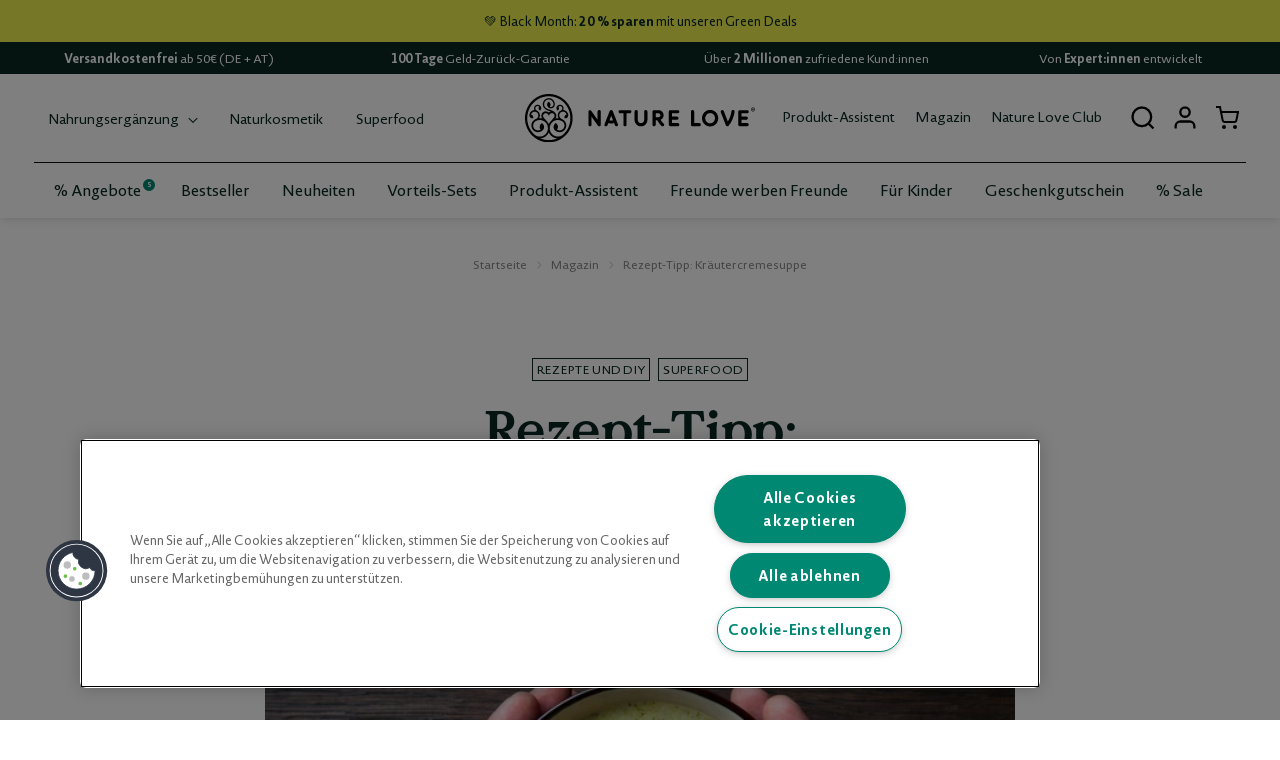

--- FILE ---
content_type: text/html; charset=utf-8
request_url: https://www.nature-love.de/blogs/news/rezept-tipp-krautercremesuppe
body_size: 107361
content:
<!doctype html>
<html class="no-js" lang="de" style="--announcement-height: 1px;">
  <head><script>
try{if(screen.width<=719){var e=navigator,t=e.userAgent,r=0;let a=(e,t,r)=>e.setAttribute(t,r),d=(e,t)=>e.removeAttribute(t),l="tagName",o="forEach",i="indexOf";(e.platform[i]("x86_64")>-1&&-1===t[i]("CrOS")||t[i]("power")>-1||t[i]("rix")>-1)&&(console.log("Linux"),new MutationObserver(e=>{e[o](e=>{e.addedNodes&&e.addedNodes[o](e=>{1===e.nodeType&&("IFRAME"===e[l]?(a(e,"loading","lazy"),a(e,"data-src",e.src),d(e,"src")):"IMG"===e[l]&&r>20?a(e,"loading","lazy"):"SCRIPT"===e[l]&&(a(e,"data-src",e.src),d(e,"src"),e.type="text/lazyload"))})})}).observe(document.documentElement,{childList:!0,subtree:!0}));let s=e=>document.querySelector(e),n=()=>Date.now();var c=n();let y=()=>{if(n()-c>500){if(!s("body>meta"))return setTimeout(y,5);var e=s("head");document.querySelectorAll("meta,link:not([rel='stylesheet']),title")[o](t=>{e.append(t)})}};y()}}catch(u){console.log("Its Govind",u)}
</script>

    

    

    

    



    
    
      <!-- OneTrust Cookies Consent Notice start for nature-love.de -->
      <script
        src="https://cdn.cookielaw.org/consent/cdf3fbc7-e8dd-4c6f-9e25-3ef88a706265/otSDKStub.js"
        type="text/javascript"
        charset="UTF-8"
        data-domain-script="cdf3fbc7-e8dd-4c6f-9e25-3ef88a706265"
        async
      ></script>
      <script type="text/javascript">
        function OptanonWrapper() {}
      </script>
      <!-- OneTrust Cookies Consent Notice end for nature-love.de -->
    

    <!-- data-environment: dev/qa/prod -->
    <!-- data-logging: on/off - will always be forced "off" if environment is prod -->
    <!-- data-realm: nature-love, natural-elements -->
    <script
      id="mtmloader"
      data-environment="prod"
      data-logging="off"
      data-realm="nature-love"
      src="https://images2.nature-love.de/mtm/mtmonetrust.js"
    ></script>
    <script>
  window._mtm = window._mtm || [];
  let matomoBlacklistedCollection = [];

  // controll whether lastprocess in oCrossPageTrackInfo should be reset on certain events
  const RESET_PROCESS_ON_PAGE_VIEW = false;
  const RESET_PROCESS_ON_PRODUCT_LIST_VIEW = false;
  const RESET_PROCESS_ON_PRODUCT_INFO = false;

  
    let categoriesString = 'Alle Produkte,Immunsystem,Fitness und Energie,Unsere Bestseller,Knochen und Beweglichkeit,Schönheit und Anti-Aging,Verdauung und Stoffwechsel,Frauen- und Männergesundheit,Entspannung und Schlaf,Konzentration und Gedächtnis,Inhaltsstoffe,Vitamine,Mineralstoffe,Pflanzenstoffe,Aminosäuren,Weitere Nährstoffe';
    matomoBlacklistedCollection = categoriesString.split(',');
  

  /**
   * Fetch shopify cart data to compare oldCart and newCart. Initialy set with interval.
   */
  let strCurrentCartJSON = null;
  let oldCart = null;
  let oldItemsObject = {};
  
  function cartItemFilter(){
    strCurrentCartJSON = null;
    oldItemsObject = {};
    oldCart = window.cartData;

    for(let i = 0; i < oldCart.items.length; i++){
      
      
      oldItemsObject[oldCart.items[i].variant_id] = {
        "product_id": oldCart.items[i].product_id,
        "product_name": oldCart.items[i].title,
        "product_price": parseFloat((oldCart.items[i].price / 100).toFixed(2)),
        "product_quantity": oldCart.items[i].quantity,
        //"product_categories": productCategories
      }
    }

    //--Set data for iMatomo.
    if(Object.keys(oldItemsObject).length != 0){
      strCurrentCartJSON = JSON.stringify({"products": oldItemsObject,"totalValue": parseFloat(oldCart.total_price.toFixed(2))});
    }

    //-- Run session storage if needed. Otherwise comment the line.
    //sessionStorage.setItem('basket', JSON.stringify({"products": oldItemsObject, "totalValue": parseFloat(oldCart.total_price.toFixed(2))}));
  }

  let cartIntercat = setInterval(function() {
    if(window.cartData){
      clearInterval(cartIntercat);
      cartItemFilter();
    }
  }, 500);



  /**
   * Function to display name and type information.
   *
   */
   function productInfo() {
    // we use that to store info cross-page (only works in one tab and on one url - but enough for demo purposes)
    // needs to consider consent of user!
    iMatomo.consentStorage.getSessionStorageAsync("trackinfo").then(function (oCrossPageTrackInfo) {
      if (oCrossPageTrackInfo === null) oCrossPageTrackInfo={"lastprocess": null, "lastquote": null};
      else oCrossPageTrackInfo = JSON.parse(oCrossPageTrackInfo);

      //delete possible process info
      if (RESET_PROCESS_ON_PRODUCT_INFO) {
        oCrossPageTrackInfo["lastprocess"] = null;
      }

      //Push product Data to Datalayer - see datalayer-glossary.xlsx for reference
      //for a single product view:
      let oEcommerce = {
        "ecommerce": { 
          "product": { 
            "product_id": '', 
            "product_name": '', 
            "product_price": '', 
            "product_categories": []
          } 
        }
      };

      if (Array.isArray(matomoBlacklistedCollection) && matomoBlacklistedCollection.length > 0) {
        oEcommerce.ecommerce.product.product_categories = oEcommerce.ecommerce.product.product_categories.filter(category => !matomoBlacklistedCollection.includes(category));
      }
      // eslint-disable-next-line no-undef
      _mtm.push(oEcommerce);
                                 
      iMatomo.consentStorage.setSessionStorageAsync(["performance"], "trackinfo", JSON.stringify(oCrossPageTrackInfo));
    });
  }

  /**
   * Function to track page type info
   *
   * @param {string} name - The name parameter.
   * @param {string} type - The type parameter.
   */
  function trackInfo(name, type) {
    // we use that to store info cross-page (only works in one tab and on one url - but enough for demo purposes)
    // needs to consider consent of user!
    window.iMatomo.consentStorage.getSessionStorageAsync("trackinfo").then(function (oCrossPageTrackInfo) {
      if (oCrossPageTrackInfo === null) oCrossPageTrackInfo={"lastprocess": null, "lastquote": null, "lastprocessNews": {} };
      else oCrossPageTrackInfo = JSON.parse(oCrossPageTrackInfo);
      
      //delete possible process info
      if (RESET_PROCESS_ON_PAGE_VIEW) {
        oCrossPageTrackInfo["lastprocess"] = null;
      }
      oCrossPageTrackInfo["lastprocessNews"] = {};

      //Push page info to Datalayer
      let oPage = {"page": { "name": `${name}`, "type": `${type}`, "realm": "nature-love" } };
      _mtm.push(oPage);
      
      //Trigger tracking call - see datalayer-glossar.xlsx for reference
      let oEvent = { "event": "trackPageview" };
      _mtm.push(oEvent);
      window.iMatomo.consentStorage.setSessionStorageAsync(["performance"], "trackinfo", JSON.stringify(oCrossPageTrackInfo));
    });
  }

  function productList(){
    iMatomo.consentStorage.getSessionStorageAsync("trackinfo").then(function (oCrossPageTrackInfo) {
      if (oCrossPageTrackInfo === null) oCrossPageTrackInfo={"lastprocess": null, "lastquote": null};
      else oCrossPageTrackInfo = JSON.parse(oCrossPageTrackInfo);

      //delete possible process info
      if (RESET_PROCESS_ON_PRODUCT_LIST_VIEW) {
        oCrossPageTrackInfo["lastprocess"] = null;
      }
      
      let oEcommerce = {"ecommerce": { "productlist": [] } };
      

      _mtm.push(oEcommerce);

      iMatomo.consentStorage.setSessionStorageAsync(["performance"], "trackinfo", JSON.stringify(oCrossPageTrackInfo));
    });
  }
  
  function handleProductList() {
    
    
  }
  handleProductList();

  /**
   * The handleTemplate() function retrieves data from the template and title attributes of the body element and uses them
   * to call the appropriate trackInfo and productInfo functions.
   */
  function handleTemplate() {
    const type = 'article'
    
    
        trackInfo('magazin/Rezept-Tipp: Kräutercremesuppe', 'articlePage');
      
  }

  let oSupressTracking={"/pages/newsletterbestatigung": true};
  let oURL = new URL(document.location.href); 
  if (!oURL) handleTemplate();
  if ( (oURL) && (!oSupressTracking[oURL.pathname]) ) handleTemplate();

  let cartProcess = {};
  function cart(){
    iMatomo.consentStorage.getSessionStorageAsync("trackinfo").then(function (oCrossPageTrackInfo) {
      console.log('cart_trackinfo');
      if (oCrossPageTrackInfo === null) oCrossPageTrackInfo={'lastprocess': null, 'lastquote': null};
      else oCrossPageTrackInfo = JSON.parse(oCrossPageTrackInfo);

      //Push page info to Datalayer
      let oPage = {"page": { "name": "checkout/cart", "type": "processPage", "realm": "nature-love" } };
      _mtm.push(oPage);

      //cart is start of checkout process
      //Note: businessEvent "start" should only be set if this is really the users entrypoint into the process - not on reloading or on revisiting it
      let oProcess = { 
        'process': { 
          'name': 'NL-Checkout',
          'category': 'online-sales',
          'stepNumber': '01.',
          'stepName': 'cart',
          'businessEvents': ['step']
        }
      };

      if (oCrossPageTrackInfo['lastprocess'] !== 'NL-Checkout') { console.log('cart_lastprocess');
        oCrossPageTrackInfo['lastprocess'] = 'NL-Checkout';
        oProcess['process']['businessEvents'].push('start');
      }//end if (oCrossPageTrackInfo['lastprocess'] !== 'NL-Checkout')
      
      if (strCurrentCartJSON !== oCrossPageTrackInfo['lastquote']) {console.log('cart_lastquote');
        oCrossPageTrackInfo['lastquote'] = strCurrentCartJSON;
        oProcess['process']['businessEvents'].push('quote');
      }//end if (strCurrentCartJSON !== oCrossPageTrackInfo['lastquote'])

      _mtm.push(oProcess);

      //Trigger tracking call - see datalayer-glossar.xlsx for reference
      let oEvent = { "event": "trackPageview" };
      _mtm.push(oEvent);

      iMatomo.consentStorage.setSessionStorageAsync(["performance"], "trackinfo", JSON.stringify(oCrossPageTrackInfo));
    });
  }
  
  document.addEventListener('DOMContentLoaded', () => {

    function trackAddToCart(productId, quantity, businessEvents, productInfo, total_price, capture_discounts) { 
      console.log('trackAddToCart_run');
      var productCategories = document.querySelector(`[data-category-${productInfo.variant_id}]`)?.getAttribute(`data-category-${productInfo.variant_id}`);
      productCategories = productCategories?.split(", ").map(category => category.trim());
                                                                                            
      if (Array.isArray(matomoBlacklistedCollection) && matomoBlacklistedCollection.length > 0) {
        productCategories = productCategories?.filter(category => !matomoBlacklistedCollection.includes(category));
      }
      
      const quickCartWrapper = document.querySelector('.quick-cart__wrapper');
      const isQuickCartActive = quickCartWrapper.classList.contains('active');

      iMatomo.consentStorage.getSessionStorageAsync("trackinfo").then(function (oCrossPageTrackInfo) {
        console.log('trackAddToCart_trackinfo');
        if (oCrossPageTrackInfo === null) oCrossPageTrackInfo={'lastprocess': null, 'lastquote': null};
        else oCrossPageTrackInfo = JSON.parse(oCrossPageTrackInfo);

        //Push page info to Datalayer
        let oPage = {"page": { "name": "checkout/cart", "type": "processPage", "realm": "nature-love" } };
        _mtm.push(oPage);

        //cart is start of checkout process
        //Note: businessEvent "start" should only be set if this is really the users entrypoint into the process - not on reloading or on revisiting it
        let process = { 
          'name': 'NL-Checkout',
          'category': 'online-sales',
          'stepNumber': '01.',
          'stepName': 'cart',
          'businessEvents': ['step']
        };
        if (oCrossPageTrackInfo['lastprocess'] !== 'NL-Checkout') {console.log('trackAddToCart_lastprocess');
          oCrossPageTrackInfo['lastprocess'] = 'NL-Checkout';
          process['businessEvents'].push('start');
        }
        if (strCurrentCartJSON !== oCrossPageTrackInfo['lastquote']) {console.log('trackAddToCart_lastquote');
          oCrossPageTrackInfo['lastquote'] = strCurrentCartJSON;
          process['businessEvents'].push('quote');
        }

        //--Set add event
        const eventData = {
          event: 'trackAddToCart',
          ecommerce: {
            product: {
              product_id: productId,
              product_name: productInfo.title || '',
              product_price: productInfo.price || 0,
              product_quantity: quantity,
              product_categories: productCategories,
            },
            cart: {
              totalValue: parseFloat((total_price / 100).toFixed(2)),
            },
          },
          process: process,
        };

        // Add vouchers key only if capture_discounts has a length greater than 0
        if (capture_discounts && capture_discounts.length > 0) {
          eventData.ecommerce.product.vouchers = capture_discounts;
        }

        // Add vouchers if exist in the on cart level.
        if (window.cartData && window.cartData.cart_level_discount_applications.length > 0) {
          var cart_vouchers = [];
          for(let k = 0; k < window.cartData.cart_level_discount_applications.length; k++){
             var discount = window.cartData.cart_level_discount_applications[k];
            
             if(discount.discount_application.value_type == "percentage"){
               cart_vouchers.push({ "name": discount.discount_application.title, "discountPercentage": parseFloat(discount.discount_application.value)});
             }
             
             if(discount.discount_application.value_type == "fixed_amount"){
               cart_vouchers.push({ "name": discount.discount_application.title, "discountValue": parseFloat(discount.discount_application.value)});
             }
          }
          eventData.ecommerce.cart.vouchers = cart_vouchers;
        }
        
        _mtm.push(eventData);
        

        //--If quick cart open page view event run.
        if (isQuickCartActive) {
          _mtm.push({ "event": "trackPageview" });
        }

        iMatomo.consentStorage.setSessionStorageAsync(["performance"], "trackinfo", JSON.stringify(oCrossPageTrackInfo));
      });
    }

    function trackRemoveFromCart(productId, businessEvents, total_price, capture_discounts) { console.log('trackRemoveFromCart_run');
      const quickCartWrapper = document.querySelector('.quick-cart__wrapper');
      const isQuickCartActive = quickCartWrapper.classList.contains('active');

      iMatomo.consentStorage.getSessionStorageAsync("trackinfo").then(function (oCrossPageTrackInfo) {
        console.log('trackRemoveFromCart_trackinfo');
        if (oCrossPageTrackInfo === null) oCrossPageTrackInfo={'lastprocess': null, 'lastquote': null};
        else oCrossPageTrackInfo = JSON.parse(oCrossPageTrackInfo);

        //Push page info to Datalayer
        /*let oPage = {"page": { "name": "checkout/cart", "type": "processPage", "realm": "nature-love" } };
        _mtm.push(oPage);*/

        //cart is start of checkout process
        //Note: businessEvent "start" should only be set if this is really the users entrypoint into the process - not on reloading or on revisiting it
        let process = { 
          'name': 'NL-Checkout',
          'category': 'online-sales',
          'stepNumber': '01.',
          'stepName': 'cart',
          'businessEvents': ['step']
        };
        if (oCrossPageTrackInfo['lastprocess'] !== 'NL-Checkout') { console.log('trackAddToCart_lastprocess');
          oCrossPageTrackInfo['lastprocess'] = 'NL-Checkout';
          process['businessEvents'].push('start');
        }
        if (strCurrentCartJSON !== oCrossPageTrackInfo['lastquote']) {console.log('trackAddToCart_lastquote');
          oCrossPageTrackInfo['lastquote'] = strCurrentCartJSON;
          process['businessEvents'].push('quote');
        }

        //--Set remove event
        const eventData = {
          event: 'trackRemoveFromCart',
          ecommerce: {
            product: {
              product_id: productId,
            },
            cart: {
              totalValue: parseFloat((total_price / 100).toFixed(2)),
            },
          },
          process: process,
        };

        // Add vouchers key only if capture_discounts has a length greater than 0
        if (capture_discounts && capture_discounts.length > 0) {
          eventData.ecommerce.product.vouchers = capture_discounts;
        }

        // Add vouchers if exist in the on cart level.
        if (window.cartData && window.cartData.cart_level_discount_applications.length > 0) {
          var cart_vouchers = [];
          for(let k = 0; k < window.cartData.cart_level_discount_applications.length; k++){
             var discount = window.cartData.cart_level_discount_applications[k];
             
             if(discount.discount_application.value_type == "percentage"){
               cart_vouchers.push({ "name": discount.discount_application.title, "discountPercentage": parseFloat(discount.discount_application.value)});
             }
             
             if(discount.discount_application.value_type == "fixed_amount"){
               cart_vouchers.push({ "name": discount.discount_application.title, "discountValue": parseFloat(discount.discount_application.value)});
             }
          }
          eventData.ecommerce.cart.vouchers = cart_vouchers;
        }
        
        _mtm.push(eventData);

        //--If quick cart open page view event run.
        /*if (isQuickCartActive) {
          _mtm.push({ "event": "trackPageview" });
        }*/

        iMatomo.consentStorage.setSessionStorageAsync(["performance"], "trackinfo", JSON.stringify(oCrossPageTrackInfo));
      });
    }

    async function updateCartData() {
      //--Capture latest cart data.
      const newCart = window.cartData;

      //--Checking data if item added or removed. passing (product_id, product_quantity, cart.items, cart.total_price)
      if((oldCart?.item_count < newCart?.item_count) || (oldCart?.total_price < newCart?.total_price)){
        let businessEvents = (newCart.item_count == 1) ? "['step', 'start']" : "['step', 'start', 'quote']";

        if(newCart.items_added && newCart.items_added.length > 0){
          // Fetch item if adding in the existing cart item.
          for(let i = 0; i < newCart.items_added.length; i++){

            // Check discount if line_item have.
            let capture_discounts = [];
            for(let j = 0; j < newCart.items.length; j++){
              if(newCart.items[j].variant_id == newCart.items_added[i].variant_id){
                 for(let k = 0; k < newCart.items[j].line_level_discount_allocations.length; k++){
                   var discount = newCart.items[j].line_level_discount_allocations[k];
                   
                   if(discount.discount_application.value_type == "percentage"){
                     capture_discounts.push({ "name": discount.discount_application.title, "discountPercentage": parseFloat(discount.discount_application.value)});
                   }
                   
                   if(discount.discount_application.value_type == "fixed_amount"){
                     capture_discounts.push({ "name": discount.discount_application.title, "discountValue": parseFloat(discount.discount_application.value)});
                   }
                 }
              }
            }
              
            trackAddToCart(
              newCart.items_added[i].product_id, 
              newCart.items_added[i].quantity,
              businessEvents,
              newCart.items_added[i], 
              newCart.total_price,
              capture_discounts
            );
          }
        }else{
          //--Fetch item if add new in the cart.
          for(let i = 0; i < newCart.items.length; i++){
            let capture_discounts = [];
            if(oldItemsObject[newCart.items[i].variant_id] === undefined  || oldItemsObject[newCart.items[i].variant_id].product_quantity != newCart.items[i].quantity){

              // Check discount if line_item have.
              let capture_discounts = [];
              for(let j = 0; j < newCart.items[i].line_level_discount_allocations.length; j++){
                 var discount = newCart.items[i].line_level_discount_allocations[j];
                 
                 if(discount.discount_application.value_type == "percentage"){
                   capture_discounts.push({ "name": discount.discount_application.title, "discountPercentage": parseFloat(discount.discount_application.value)});
                 }
                 
                 if(discount.discount_application.value_type == "fixed_amount"){
                   capture_discounts.push({ "name": discount.discount_application.title, "discountValue": parseFloat(discount.discount_application.value)});
                 }
               }
              
              trackAddToCart(
                newCart.items[i].product_id, 
                newCart.items[i].quantity,
                businessEvents,
                newCart.items[i], 
                newCart.total_price,
                capture_discounts
              );
            }
          }
        }
      }else if((oldCart?.item_count > newCart?.item_count) || (oldCart?.total_price > newCart?.total_price)){
        let businessEvents = (newCart.item_count == 0) ? "['step', 'quote']" : "['step', 'start', 'quote']";

        if(newCart.items_removed && newCart.items_removed.length > 0){
          //--Fetch item if removing in the existing cart item.
          for(let i = 0; i < newCart.items_removed.length; i++){

            // Check discount if line_item have.
            let capture_discounts = [];
            for(let j = 0; j < newCart.items.length; j++){
              if(newCart.items[j].variant_id == newCart.items_removed[i].variant_id){
                 for(let k = 0; k < newCart.items[j].line_level_discount_allocations.length; k++){
                   var discount = newCart.items[j].line_level_discount_allocations[k];
                   
                   if(discount.discount_application.value_type == "percentage"){
                     capture_discounts.push({ "name": discount.discount_application.title, "discountPercentage": parseFloat(discount.discount_application.value)});
                   }
                   
                   if(discount.discount_application.value_type == "fixed_amount"){
                     capture_discounts.push({ "name": discount.discount_application.title, "discountValue": parseFloat(discount.discount_application.value)});
                   }
                 }
              }
            }
            
            trackRemoveFromCart(
              newCart.items_removed[i].product_id, 
              businessEvents,
              newCart.total_price,
              capture_discounts
            );
          }
        }
      }

      cartItemFilter();
      updateCartSKUsInSessionStorage();
    }

    function updateCartSKUsInSessionStorage() {
      const selectors = {
        cart: '[data-section-type*="cart"]',
        quickCart: '[data-section-type*="quick-cart"]',
        cartItem: '[data-input-item]',
        tags: 'data-tags',
        sku: 'data-sku',
        sessionKey: 'cartSKUs'
      };
      
      const cartContainer = document.querySelector(selectors.cart) || document.querySelector(selectors.quickCart);

      if (!cartContainer || !iMatomo?.consentStorage) return;

      const cartSKUs = Array.from(cartContainer?.querySelectorAll(selectors.cartItem) || []).reduce((acc, lineItem) => {
        var productTags = lineItem.getAttribute(selectors.tags)?.trim().split(',') || [];
        var productSKU = lineItem.getAttribute(selectors.sku)?.trim();

        if (!productTags || !productSKU) {
          return;
        };

        acc[productSKU] = {
          productTags
        };

        return acc;
      }, {});

      if (!Object.keys(cartSKUs)?.length) {
        iMatomo.consentStorage?.removeSessionStorage(selectors.sessionKey);
        return;
      };

      iMatomo.consentStorage?.setSessionStorageAsync(["performance"], selectors.sessionKey, JSON.stringify(cartSKUs));
    }

    const quickCartWrapper = document.querySelector('.quick-cart__wrapper');

    const handleMutation = (mutationsList, observer) => {
      for (const mutation of mutationsList) {
        if (mutation.type === 'attributes' && mutation.attributeName === 'class') {
          const hasActiveClass = quickCartWrapper.classList.contains('active');
          if (hasActiveClass) {
            if(oldCart.item_count == window.cartData.item_count && oldCart.total_price == window.cartData.total_price){
              cart();
            }
          }
        }
      }
    };

    const observer = new MutationObserver(handleMutation);
    observer.observe(quickCartWrapper, { attributes: true });

    function monitorPriceChanges() {
      const cartContainer = document.querySelector('.quick-cart__container');
      if (!cartContainer) {
        console.error('Cart not found.');
        return;
      }

      const observer = new MutationObserver(() => {
        updateCartData();
      });

      observer.observe(cartContainer, {
        childList: true,
        characterData: true,
        subtree: true
      });
    }
    monitorPriceChanges();
    updateCartSKUsInSessionStorage();
  })
  
  document.addEventListener('DOMContentLoaded', () => {

    //--Newsletter step for 01.
    document.addEventListener("click", function(event){
      //if we ever encounter a klaviyo form that is not encapsulated by a div with the class "klaviyo-form" this will fail and need to be fixed
      if (event.target.closest('.klaviyo-form')) {

        iMatomo.consentStorage.getLocalStorageAsync("trackinfo").then(function (oCrossPageTrackInfo) {
          
          if (oCrossPageTrackInfo === null) oCrossPageTrackInfo={"lastprocess": null, "lastquote": null, "lastprocessNews": {} };
          else oCrossPageTrackInfo = JSON.parse(oCrossPageTrackInfo);      
          
          if (typeof oCrossPageTrackInfo.lastprocessNews === "undefined") oCrossPageTrackInfo.lastprocessNews={};
          
          let oProcess = {
            name: 'newsletter-registration',
            stepNumber: '01.',
            stepName: 'registration-request',
            category: 'lead-generation',
            businessEvents: ['step']
          };
          
          //if we did not yet touch the process we want to send step 01 AND start
          if (typeof oCrossPageTrackInfo.lastprocessNews.name === "undefined") {
            oProcess.businessEvents.push("start");
            _mtm.push({
              process: oProcess,
              event: "trackPageview"
            });
            oCrossPageTrackInfo.lastprocessNews = oProcess;
          }
          //if we already touched the process but we are not on step 01. already we want to send step 01 but without start
          else if ((typeof oCrossPageTrackInfo.lastprocessNews.stepNumber !== "undefined") && (oCrossPageTrackInfo.lastprocessNews.stepNumber !== "01.")) {
            _mtm.push({
              process: oProcess,
              event: "trackPageview"
            });
            oCrossPageTrackInfo.lastprocessNews = oProcess;
          }
          
          //push back trackinfo to storage
          iMatomo.consentStorage.setLocalStorageAsync(["performance"], "trackinfo", JSON.stringify(oCrossPageTrackInfo));
        });//end promise getLocalStorageAsync()
      }//end if event within klaviyo
    });

    //--Newsletter step for 02.
    window.addEventListener("klaviyoForms", function(e) {
      if (e.detail.type == 'submit') {
        iMatomo.consentStorage.getLocalStorageAsync("trackinfo").then(function (oCrossPageTrackInfo) {

          if (oCrossPageTrackInfo === null) oCrossPageTrackInfo={"lastprocess": null, "lastquote": null, "lastprocessNews": {} };
          else oCrossPageTrackInfo = JSON.parse(oCrossPageTrackInfo);      
          
          if (typeof oCrossPageTrackInfo.lastprocessNews === "undefined") oCrossPageTrackInfo.lastprocessNews={};

          let oProcess = {
            name: 'newsletter-registration',
            stepNumber: '02.',
            stepName: 'confirmation-email-sent',
            category: 'lead-generation',
            businessEvents: ['step']
          };

          //--Add final process data to tracking
          _mtm.push({
            process: oProcess,
            event: "trackPageview"
          });
          oCrossPageTrackInfo.lastprocessNews = oProcess;

          //push back trackinfo to storage
          iMatomo.consentStorage.setLocalStorageAsync(["performance"], "trackinfo", JSON.stringify(oCrossPageTrackInfo));
        })//end promise getLocalStorageAsync()
      }//end if event within klaviyo
    });

    //--Newsletter step for 03.
    function newsletterConfirm() {
      const localStorageKey = 'newsletterConfirm';
      const linkToCheck = 'newsletterbestatigung'; 
      
      //--Checking if the current link contains the part 'newsletterbestatigung'
      if (window.location.href.includes(linkToCheck)) {
        
        //--Checking if the newsletterConfirm object exists in localStorage
        iMatomo.consentStorage.getLocalStorageAsync("trackinfo").then(function (oCrossPageTrackInfo) {

          if (oCrossPageTrackInfo === null) oCrossPageTrackInfo={"lastprocess": null, "lastquote": null, "lastprocessNews": {} };
          else oCrossPageTrackInfo = JSON.parse(oCrossPageTrackInfo);      
          
          if (typeof oCrossPageTrackInfo.lastprocessNews === "undefined") oCrossPageTrackInfo.lastprocessNews={};
  
          //--We always will track a process step
          let oProcess = {
            name: 'newsletter-registration',
            stepNumber: '03.',
            stepName: 'confirmation-completed',
            category: 'lead-generation',
            businessEvents: ['step']
          }

          //--Check if this is a new success
          if ((typeof oCrossPageTrackInfo.lastprocessNews.stepNumber === "undefined" || oCrossPageTrackInfo.lastprocessNews.stepNumber == "02.") && window.location.search.includes("email")) {
            oProcess.businessEvents.push("success");
          }
  
          //--Add final process data to tracking
          _mtm.push({
            process: oProcess,
            event: "trackPageview"
          });
          oCrossPageTrackInfo.lastprocessNews = oProcess;
  
          //--Always push back list of confirmed newsletters to storage
          iMatomo.consentStorage.setLocalStorageAsync(["performance"], "trackinfo", JSON.stringify(oCrossPageTrackInfo));
        })//end promise getLocalStorageAsync()
      }
    }
    newsletterConfirm();
  });
  
</script>

    <script>
  window.experimentFeatureFlags = {
    1004138755: 'personalization',
    1004140028: 'test',
    1004143586: 'test',
    1004151192: 'test',
    1004149644: 'test',
    1004152254: 'test',
    1004154728: 'test',
  };
</script>



<script>
(()=>{function s(e,t){document.addEventListener(`experiment-activated/${e}`,t)}function m(e,t){if(document.getElementById(e))return;let r=document.createElement("style");r.setAttribute("id",e),r.setAttribute("type","text/css"),r.innerHTML=t,document.head.appendChild(r)}function o(e,t=1e4){return new Promise((r,d)=>{let u=setTimeout(()=>{d(new Error(`Timed out waiting for element with selector "${e}"`))},t),g=setInterval(()=>{let a=document.querySelector(e);a&&(clearInterval(g),clearTimeout(u),r(a))},100)})}var l=2.25,p=16,i=class{cartElement;anyCallback;constructor(t,r){this.cartElement=t,this.anyCallback=r.anyCallback,this.observe()}observe(){new MutationObserver(()=>{this.anyCallback()}).observe(this.cartElement,{childList:!0,subtree:!0})}};async function c(){let t=(await o(".cross-sells__items.swiper")).swiper;t&&(t.params.slidesPerView!==l||t.params.spaceBetween!==p)&&(t.params.slidesPerView=l,t.params.spaceBetween=p,t.update()),!document.querySelector(`style[experiment-${1004138755}]`)&&m(`experiment-${1004138755}`,`
    [data-cart-upsell-experiment="reference"] {
      display: none !important;
    }

    [data-cart-upsell-experiment="variant-1"] {
      display: block !important;
    }

    .quick-cart__item {
      border-bottom: none !important;
    }

    .cross-sells {
      margin-top: var(--spacing-7) !important;
      margin-left: -20px !important;
      margin-right: -20px !important;
      padding: 20px 0 !important;
      background-color: var(--color-background-upsell) !important;
    }

    .cross-sells__heading {
      padding: 0 20px !important;
    }

    .cross-sells__items {
      padding: 0 20px !important;
    }

    .cross-sells__item {
      flex-direction: column !important;
      align-items: flex-start !important;
      gap: 0.5rem !important;
      padding: 0.5rem !important;
      border-radius: 0.5rem !important;
      background-color: var(--color-background) !important;
    }

    .cross-sells__item-title {
      word-break: break-word !important;
      hyphens: auto !important;
    }

    .cross-sells__item-image {
      margin: 0 !important;
      width: 100% !important;
    }

    .cross-sells__item-content {
      flex-grow: 1 !important;
      flex-direction: column !important;
      align-items: flex-start !important;
      gap: 0.5rem !important;
    }

    .cross-sells__item-details {
      margin: 0 !important;
      max-width: 100% !important;
    }

    .cross-sells__item-button {
      margin-top: auto !important;
      width: 100% !important;
    }

    .cross-sells__item-button:hover {
      background-color: transparent !important;
    }

    .cross-product-item__quick-view,
    .cross-sells__item-add {
      width: 100% !important;
    }

    .cross-sells__item-add {
      padding: 0.62rem !important;
      background-color: var(--color-background) !important;
      border: 1px solid var(--color-text) !important;
      max-width: 100% !important;
      height: auto !important;
    }

    .cross-sells__item-add.loading span {
      opacity: 0.25 !important;
    }

    .cross-sells__item-add:hover {
      background-color: var(--color-background) !important;
    }

    .cross-sells__item-add span {
      font-size: 0.75rem !important;
    }

    .cross-sells .slider-nav-button-prev {
      left: var(--spacing-4) !important;
    }

    .cross-sells .slider-nav-button-next {
      right: var(--spacing-4) !important;
    }
  `)}s(1004138755,async()=>{try{c();let e=await o(".quick-cart__wrapper");new i(e,{anyCallback:()=>{c()}})}catch(e){console.warn("Error in cart cross-sell redesign:",e)}});})();

</script>

<script>
  (()=>{function c(e){if(!window.experimentFeatureFlags)throw new Error("Experiment feature flags are not set up.");switch(window.experimentFeatureFlags[e]){case"done":break;case"test":{window.experiments=window.experiments||{},window.experiments[e]=!0,window._conv_q=window._conv_q||[],window._conv_q.push(["executeExperiment",e]);break}case"personalization":{document.dispatchEvent(new CustomEvent(`experiment-activated/${e}`));break}default:throw new Error(`Unknown experiment feature flag: ${window.experimentFeatureFlags[e]}`)}}function a(e,t=1e4){return new Promise((r,i)=>{let n=setTimeout(()=>{i(new Error(`Timed out waiting for element with selector "${e}"`))},t),o=setInterval(()=>{let s=document.querySelector(e);s&&(clearInterval(o),clearTimeout(n),r(s))},100)})}(async function(){try{let t=await a(".quick-cart__wrapper"),r=null;r=new MutationObserver(async i=>{for(let n of i){if(n.type!=="attributes"||n.attributeName!=="class")return;let o=n.target;if(!(o instanceof HTMLElement)||!o.classList.contains("active"))return;try{if(await a(".quick-cart__item"),o.querySelectorAll(".quick-cart__item").length===0)return;c(1004138755),r.disconnect()}catch{}}}),r.observe(t,{attributes:!0,attributeFilter:["class"]})}catch(t){console.warn("Error in cart cross-sell redesign targeting:",t)}})();})();
</script>



<script>
(()=>{function n(t,o){document.addEventListener(`experiment-activated/${t}`,o)}function i(t,o){if(document.getElementById(t))return;let e=document.createElement("style");e.setAttribute("id",t),e.setAttribute("type","text/css"),e.innerHTML=o,document.head.appendChild(e)}n(1004140028,async()=>{let t=Array.from(document.querySelectorAll(".ProductRecommendations__Item .product-item")).map(e=>e.getAttribute("data-productid"));document.querySelectorAll(".accordion__content .product-item").forEach(e=>{let r=e.getAttribute("data-productid");t.includes(r)&&e.closest(".carousel__slide").remove()}),i(`experiment-${1004140028}`,`
      .ProductRecommendations {
        display: flex !important;
      }
    `)});})();
</script>

<script>
(()=>{function n(e){if(!window.experimentFeatureFlags)throw new Error("Experiment feature flags are not set up.");switch(window.experimentFeatureFlags[e]){case"done":break;case"test":{window.experiments=window.experiments||{},window.experiments[e]=!0,window._conv_q=window._conv_q||[],window._conv_q.push(["executeExperiment",e]);break}case"personalization":{document.dispatchEvent(new CustomEvent(`experiment-activated/${e}`));break}default:throw new Error(`Unknown experiment feature flag: ${window.experimentFeatureFlags[e]}`)}}function o(e,t=1e4){return new Promise((i,a)=>{let s=setTimeout(()=>{a(new Error(`Timed out waiting for element with selector "${e}"`))},t),m=setInterval(()=>{let r=document.querySelector(e);r&&(clearInterval(m),clearTimeout(s),i(r))},100)})}(async function(){try{if(!await o(".ProductRecommendations"))return;n(1004140028)}catch(t){console.warn("Error in bundles in separate section targeting:",t)}})();})();
</script>



<script>
(()=>{function l(e,t){document.addEventListener(`experiment-activated/${e}`,t)}function m(e,t){if(document.getElementById(e))return;let o=document.createElement("style");o.setAttribute("id",e),o.setAttribute("type","text/css"),o.innerHTML=t,document.head.appendChild(o)}function n(e,t=1e4){return new Promise((o,i)=>{let d=setTimeout(()=>{i(new Error(`Timed out waiting for element with selector "${e}"`))},t),c=setInterval(()=>{let u=document.querySelector(e);u&&(clearInterval(c),clearTimeout(d),o(u))},100)})}async function f(){let e=await n(".product__primary-left .accordion.product__block-featured-products .accordion__label h3");e&&(e.textContent="Andere Kunden kaufen auch diese erg\xE4nzenden Produkte");let t=await n(".product__bottom .accordion.product__block-featured-products .accordion__label h3");t&&(t.textContent="Andere Kunden kaufen auch diese erg\xE4nzenden Produkte"),m(`${1004143586}`,`
  .accordion.product__block-featured-products .carousel__slide.swiper-slide.product-item-slide:first-of-type {
    display: none !important;
  }
  `);let o=await n(".left-side-blocks.for-desktop"),i=new MutationObserver(a=>{a.forEach(s=>{if(s.type==="childList"){let r=document.querySelector(".product__primary-left .accordion.product__block-featured-products .accordion__label h3");r&&r.textContent!=="Andere Kunden kaufen auch diese erg\xE4nzenden Produkte"&&(r.textContent="Andere Kunden kaufen auch diese erg\xE4nzenden Produkte")}})}),d={childList:!0,subtree:!0};i.observe(o,d);let c=await n(".product__bottom");new MutationObserver(a=>{a.forEach(s=>{if(s.type==="childList"){let r=document.querySelector(".product__bottom .accordion.product__block-featured-products .accordion__label h3");r&&r.textContent!=="Andere Kunden kaufen auch diese erg\xE4nzenden Produkte"&&(r.textContent="Andere Kunden kaufen auch diese erg\xE4nzenden Produkte")}})}).observe(c,d)}l(1004143586,async()=>{try{f()}catch(e){console.warn("Error in change product recommendations wording variation script:",e)}});})();

</script>

<script>
(()=>{function t(e){if(!window.experimentFeatureFlags)throw new Error("Experiment feature flags are not set up.");switch(window.experimentFeatureFlags[e]){case"done":break;case"test":{window.experiments=window.experiments||{},window.experiments[e]=!0,window._conv_q=window._conv_q||[],window._conv_q.push(["executeExperiment",e]);break}case"personalization":{document.dispatchEvent(new CustomEvent(`experiment-activated/${e}`));break}default:throw new Error(`Unknown experiment feature flag: ${window.experimentFeatureFlags[e]}`)}}function n(){return window.location.pathname.includes("/collections/")&&!o()}function o(){return window.location.pathname.includes("/products/")}(async function(){n()&&t(1004143586)})();})();
</script>



<script>
(()=>{function e(r,t){document.addEventListener(`experiment-activated/${r}`,t)}e(1004151192,async()=>{window.disableAutomaticCartDrawer=!0});})();

</script>

<script>
  (()=>{function t(e){if(!window.experimentFeatureFlags)throw new Error("Experiment feature flags are not set up.");switch(window.experimentFeatureFlags[e]){case"done":break;case"test":{window.experiments=window.experiments||{},window.experiments[e]=!0,window._conv_q=window._conv_q||[],window._conv_q.push(["executeExperiment",e]);break}case"personalization":{document.dispatchEvent(new CustomEvent(`experiment-activated/${e}`));break}default:throw new Error(`Unknown experiment feature flag: ${window.experimentFeatureFlags[e]}`)}}(async function(){t(1004151192)})();})();

</script>



<script>
(()=>{function o(e,r){document.addEventListener(`experiment-activated/${e}`,r)}function n(e,r){if(document.getElementById(e))return;let t=document.createElement("style");t.setAttribute("id",e),t.setAttribute("type","text/css"),t.innerHTML=r,document.head.appendChild(t)}o(1004149644,async()=>{n(`experiment-${1004149644}`,`
    .InfoBanner {
      display: flex !important;
      margin-top: var(--spacing-6);
    }
    `)});})();

</script>

<script>
(()=>{function c(e){if(!window.experimentFeatureFlags)throw new Error("Experiment feature flags are not set up.");switch(window.experimentFeatureFlags[e]){case"done":break;case"test":{window.experiments=window.experiments||{},window.experiments[e]=!0,window._conv_q=window._conv_q||[],window._conv_q.push(["executeExperiment",e]);break}case"personalization":{document.dispatchEvent(new CustomEvent(`experiment-activated/${e}`));break}default:throw new Error(`Unknown experiment feature flag: ${window.experimentFeatureFlags[e]}`)}}function u(){return window.location.pathname.includes("/products/")}function a(e,t=1e4){return new Promise((n,r)=>{let o=setTimeout(()=>{r(new Error(`Timed out waiting for element with selector "${e}"`))},t),i=setInterval(()=>{let s=document.querySelector(e);s&&(clearInterval(i),clearTimeout(o),n(s))},100)})}(async function(){try{if(!u()||!await a(".InfoBanner"))return;let n=await a(".product__block-callouts");if(!n)return;let r=new IntersectionObserver(o=>{o.forEach(i=>{i.isIntersecting&&(c(1004149644),r.disconnect())})},{threshold:.1});r.observe(n)}catch(t){console.warn(`Error in ${1004149644} targeting:`,t)}})();})();

</script>



<script>
(()=>{function o(e,r){document.addEventListener(`experiment-activated/${e}`,r)}function n(e,r){if(document.getElementById(e))return;let t=document.createElement("style");t.setAttribute("id",e),t.setAttribute("type","text/css"),t.innerHTML=r,document.head.appendChild(t)}o(1004152254,async()=>{n(`experiment-${1004152254}`,`
      .ReviewSummary {
        display: flex !important;
      }
    `)});})();
</script>

<script>
(()=>{function t(e){if(!window.experimentFeatureFlags)throw new Error("Experiment feature flags are not set up.");switch(window.experimentFeatureFlags[e]){case"done":break;case"test":{window.experiments=window.experiments||{},window.experiments[e]=!0,window._conv_q=window._conv_q||[],window._conv_q.push(["executeExperiment",e]);break}case"personalization":{document.dispatchEvent(new CustomEvent(`experiment-activated/${e}`));break}default:throw new Error(`Unknown experiment feature flag: ${window.experimentFeatureFlags[e]}`)}}function a(){return window.location.pathname.includes("/products/")}function m(e,n=1e4){return new Promise((o,s)=>{let u=setTimeout(()=>{s(new Error(`Timed out waiting for element with selector "${e}"`))},n),c=setInterval(()=>{let i=document.querySelector(e);i&&(clearInterval(c),clearTimeout(u),o(i))},100)})}t(1004152254);(async function(){!a()||!await m(".ReviewSummary")||document.getElementById(`experiment-${1004152254}`)||t(1004152254)})();})();

</script>



<script>
(()=>{function m(e,t){document.addEventListener(`experiment-activated/${e}`,t)}function a(e,t){if(document.getElementById(e))return;let r=document.createElement("style");r.setAttribute("id",e),r.setAttribute("type","text/css"),r.innerHTML=t,document.head.appendChild(r)}function n(e,t=1e4){return new Promise((r,l)=>{let s=setTimeout(()=>{l(new Error(`Timed out waiting for element with selector "${e}"`))},t),u=setInterval(()=>{let i=document.querySelector(e);i&&(clearInterval(u),clearTimeout(s),r(i))},100)})}var d=`experiment-${1004154728}`;async function c(){if(document.querySelector(`[${d}]`))return;let e=await n(".header__row-mobile .header__row-segment.left"),t=document.querySelector(".header__row-mobile .header__menu-icon");if(!t||!(t instanceof HTMLElement)){console.warn(`Burger menu element not found for experiment ${1004154728}`);return}e.appendChild(t),a(d,`
    .header__row-mobile {
      display: grid !important;
      grid-template-columns: repeat(3, 1fr) !important;
    }
    .header__row-mobile .header__row-segment.left {
      align-items: center !important;
      gap: 1rem !important;
    }
    .header__row-mobile .header__row-segment.left .header__logo {
      display: none !important;
    }
    .header__row-mobile .header__row-segment.middle {
      display: block !important;
    }
    .header__row-mobile .header__menu-icon {
      order: -1 !important;
    }
    .header__row-mobile .header__menu-icon .icon-button__icon {
      justify-content: flex-start !important;
    }
    `)}m(1004154728,async()=>{try{await n(".header__row-mobile .header__menu-icon"),c()}catch(e){console.warn(`Error in targeting for experiment ${1004154728}:`,e)}});})();

</script>

<script>
(()=>{function o(e){if(!window.experimentFeatureFlags)throw new Error("Experiment feature flags are not set up.");switch(window.experimentFeatureFlags[e]){case"done":break;case"test":{window.experiments=window.experiments||{},window.experiments[e]=!0,window._conv_q=window._conv_q||[],window._conv_q.push(["executeExperiment",e]);break}case"personalization":{document.dispatchEvent(new CustomEvent(`experiment-activated/${e}`));break}default:throw new Error(`Unknown experiment feature flag: ${window.experimentFeatureFlags[e]}`)}}function i(e,t=1e4){return new Promise((n,s)=>{let a=setTimeout(()=>{s(new Error(`Timed out waiting for element with selector "${e}"`))},t),u=setInterval(()=>{let r=document.querySelector(e);r&&(clearInterval(u),clearTimeout(a),n(r))},100)})}(async function(){let t=await i(".header__row-mobile .header__menu-icon");if(!t||!(t instanceof HTMLElement))return;t.getBoundingClientRect().width>0&&o(1004154728)})();})();

</script>
    <script>
  document.addEventListener("visitorConsentCollected", (event) => {
    if (event.detail.analyticsAllowed !== true) return;

    const scriptElement = document.createElement("script");
    scriptElement.src = "//cdn-4.convertexperiments.com/v1/js/10042697-100414467.js";
    scriptElement.onload = () => {
      const experiences = Object.entries(window.convert.currentData.experiences);

      experiences.forEach(([experienceId, experience]) => {
        if (experience.variation.status !== "running") return;

        _mtm.push({
          event: "trackABTest",
          context: {
            abtest: {
              toolname: "convert",
              testname: experienceId,
              variantname: experience.variation.name,
            },
          },
        });
      });
    };

    document.head.appendChild(scriptElement);
  });
</script>

    <script>window.performance && window.performance.mark && window.performance.mark('shopify.content_for_header.start');</script><meta id="shopify-digital-wallet" name="shopify-digital-wallet" content="/77580140844/digital_wallets/dialog">
<meta name="shopify-checkout-api-token" content="3601b912f8e41fefb7191786e6af48d0">
<meta id="in-context-paypal-metadata" data-shop-id="77580140844" data-venmo-supported="false" data-environment="production" data-locale="de_DE" data-paypal-v4="true" data-currency="EUR">
<link rel="alternate" type="application/atom+xml" title="Feed" href="/blogs/news.atom" />
<script async="async" src="/checkouts/internal/preloads.js?locale=de-DE"></script>
<script id="apple-pay-shop-capabilities" type="application/json">{"shopId":77580140844,"countryCode":"DE","currencyCode":"EUR","merchantCapabilities":["supports3DS"],"merchantId":"gid:\/\/shopify\/Shop\/77580140844","merchantName":"Nature Love","requiredBillingContactFields":["postalAddress","email"],"requiredShippingContactFields":["postalAddress","email"],"shippingType":"shipping","supportedNetworks":["visa","maestro","masterCard","amex"],"total":{"type":"pending","label":"Nature Love","amount":"1.00"},"shopifyPaymentsEnabled":true,"supportsSubscriptions":true}</script>
<script id="shopify-features" type="application/json">{"accessToken":"3601b912f8e41fefb7191786e6af48d0","betas":["rich-media-storefront-analytics"],"domain":"www.nature-love.de","predictiveSearch":true,"shopId":77580140844,"locale":"de"}</script>
<script>var Shopify = Shopify || {};
Shopify.shop = "nature-love-development.myshopify.com";
Shopify.locale = "de";
Shopify.currency = {"active":"EUR","rate":"1.0"};
Shopify.country = "DE";
Shopify.theme = {"name":"NAT_Nature_Love\/master-de","id":176862232912,"schema_name":"Stiletto","schema_version":"2.1.1","theme_store_id":null,"role":"main"};
Shopify.theme.handle = "null";
Shopify.theme.style = {"id":null,"handle":null};
Shopify.cdnHost = "www.nature-love.de/cdn";
Shopify.routes = Shopify.routes || {};
Shopify.routes.root = "/";</script>
<script type="module">!function(o){(o.Shopify=o.Shopify||{}).modules=!0}(window);</script>
<script>!function(o){function n(){var o=[];function n(){o.push(Array.prototype.slice.apply(arguments))}return n.q=o,n}var t=o.Shopify=o.Shopify||{};t.loadFeatures=n(),t.autoloadFeatures=n()}(window);</script>
<script id="shop-js-analytics" type="application/json">{"pageType":"article"}</script>
<script defer="defer" async type="module" src="//www.nature-love.de/cdn/shopifycloud/shop-js/modules/v2/client.init-shop-cart-sync_BxliUFcT.de.esm.js"></script>
<script defer="defer" async type="module" src="//www.nature-love.de/cdn/shopifycloud/shop-js/modules/v2/chunk.common_D4c7gLTG.esm.js"></script>
<script type="module">
  await import("//www.nature-love.de/cdn/shopifycloud/shop-js/modules/v2/client.init-shop-cart-sync_BxliUFcT.de.esm.js");
await import("//www.nature-love.de/cdn/shopifycloud/shop-js/modules/v2/chunk.common_D4c7gLTG.esm.js");

  window.Shopify.SignInWithShop?.initShopCartSync?.({"fedCMEnabled":true,"windoidEnabled":true});

</script>
<script>(function() {
  var isLoaded = false;
  function asyncLoad() {
    if (isLoaded) return;
    isLoaded = true;
    var urls = ["https:\/\/static.affiliatly.com\/shopify\/v3\/shopify.js?affiliatly_code=AF-106653\u0026shop=nature-love-development.myshopify.com","https:\/\/ideafyi.oss-us-west-1.aliyuncs.com\/js\/blocker.js?v=2\u0026shop=nature-love-development.myshopify.com"];
    for (var i = 0; i < urls.length; i++) {
      var s = document.createElement('script');
      s.type = 'text/javascript';
      s.async = true;
      s.src = urls[i];
      var x = document.getElementsByTagName('script')[0];
      x.parentNode.insertBefore(s, x);
    }
  };
  if(window.attachEvent) {
    window.attachEvent('onload', asyncLoad);
  } else {
    window.addEventListener('load', asyncLoad, false);
  }
})();</script>
<script id="__st">var __st={"a":77580140844,"offset":3600,"reqid":"e6999fae-2f3c-4d9d-902b-cef61dfa4ea7-1764102684","pageurl":"www.nature-love.de\/blogs\/news\/rezept-tipp-krautercremesuppe","s":"articles-605320610092","u":"e5b0bc49bbe7","p":"article","rtyp":"article","rid":605320610092};</script>
<script>window.ShopifyPaypalV4VisibilityTracking = true;</script>
<script id="captcha-bootstrap">!function(){'use strict';const t='contact',e='account',n='new_comment',o=[[t,t],['blogs',n],['comments',n],[t,'customer']],c=[[e,'customer_login'],[e,'guest_login'],[e,'recover_customer_password'],[e,'create_customer']],r=t=>t.map((([t,e])=>`form[action*='/${t}']:not([data-nocaptcha='true']) input[name='form_type'][value='${e}']`)).join(','),a=t=>()=>t?[...document.querySelectorAll(t)].map((t=>t.form)):[];function s(){const t=[...o],e=r(t);return a(e)}const i='password',u='form_key',d=['recaptcha-v3-token','g-recaptcha-response','h-captcha-response',i],f=()=>{try{return window.sessionStorage}catch{return}},m='__shopify_v',_=t=>t.elements[u];function p(t,e,n=!1){try{const o=window.sessionStorage,c=JSON.parse(o.getItem(e)),{data:r}=function(t){const{data:e,action:n}=t;return t[m]||n?{data:e,action:n}:{data:t,action:n}}(c);for(const[e,n]of Object.entries(r))t.elements[e]&&(t.elements[e].value=n);n&&o.removeItem(e)}catch(o){console.error('form repopulation failed',{error:o})}}const l='form_type',E='cptcha';function T(t){t.dataset[E]=!0}const w=window,h=w.document,L='Shopify',v='ce_forms',y='captcha';let A=!1;((t,e)=>{const n=(g='f06e6c50-85a8-45c8-87d0-21a2b65856fe',I='https://cdn.shopify.com/shopifycloud/storefront-forms-hcaptcha/ce_storefront_forms_captcha_hcaptcha.v1.5.2.iife.js',D={infoText:'Durch hCaptcha geschützt',privacyText:'Datenschutz',termsText:'Allgemeine Geschäftsbedingungen'},(t,e,n)=>{const o=w[L][v],c=o.bindForm;if(c)return c(t,g,e,D).then(n);var r;o.q.push([[t,g,e,D],n]),r=I,A||(h.body.append(Object.assign(h.createElement('script'),{id:'captcha-provider',async:!0,src:r})),A=!0)});var g,I,D;w[L]=w[L]||{},w[L][v]=w[L][v]||{},w[L][v].q=[],w[L][y]=w[L][y]||{},w[L][y].protect=function(t,e){n(t,void 0,e),T(t)},Object.freeze(w[L][y]),function(t,e,n,w,h,L){const[v,y,A,g]=function(t,e,n){const i=e?o:[],u=t?c:[],d=[...i,...u],f=r(d),m=r(i),_=r(d.filter((([t,e])=>n.includes(e))));return[a(f),a(m),a(_),s()]}(w,h,L),I=t=>{const e=t.target;return e instanceof HTMLFormElement?e:e&&e.form},D=t=>v().includes(t);t.addEventListener('submit',(t=>{const e=I(t);if(!e)return;const n=D(e)&&!e.dataset.hcaptchaBound&&!e.dataset.recaptchaBound,o=_(e),c=g().includes(e)&&(!o||!o.value);(n||c)&&t.preventDefault(),c&&!n&&(function(t){try{if(!f())return;!function(t){const e=f();if(!e)return;const n=_(t);if(!n)return;const o=n.value;o&&e.removeItem(o)}(t);const e=Array.from(Array(32),(()=>Math.random().toString(36)[2])).join('');!function(t,e){_(t)||t.append(Object.assign(document.createElement('input'),{type:'hidden',name:u})),t.elements[u].value=e}(t,e),function(t,e){const n=f();if(!n)return;const o=[...t.querySelectorAll(`input[type='${i}']`)].map((({name:t})=>t)),c=[...d,...o],r={};for(const[a,s]of new FormData(t).entries())c.includes(a)||(r[a]=s);n.setItem(e,JSON.stringify({[m]:1,action:t.action,data:r}))}(t,e)}catch(e){console.error('failed to persist form',e)}}(e),e.submit())}));const S=(t,e)=>{t&&!t.dataset[E]&&(n(t,e.some((e=>e===t))),T(t))};for(const o of['focusin','change'])t.addEventListener(o,(t=>{const e=I(t);D(e)&&S(e,y())}));const B=e.get('form_key'),M=e.get(l),P=B&&M;t.addEventListener('DOMContentLoaded',(()=>{const t=y();if(P)for(const e of t)e.elements[l].value===M&&p(e,B);[...new Set([...A(),...v().filter((t=>'true'===t.dataset.shopifyCaptcha))])].forEach((e=>S(e,t)))}))}(h,new URLSearchParams(w.location.search),n,t,e,['guest_login'])})(!0,!0)}();</script>
<script integrity="sha256-52AcMU7V7pcBOXWImdc/TAGTFKeNjmkeM1Pvks/DTgc=" data-source-attribution="shopify.loadfeatures" defer="defer" src="//www.nature-love.de/cdn/shopifycloud/storefront/assets/storefront/load_feature-81c60534.js" crossorigin="anonymous"></script>
<script data-source-attribution="shopify.dynamic_checkout.dynamic.init">var Shopify=Shopify||{};Shopify.PaymentButton=Shopify.PaymentButton||{isStorefrontPortableWallets:!0,init:function(){window.Shopify.PaymentButton.init=function(){};var t=document.createElement("script");t.src="https://www.nature-love.de/cdn/shopifycloud/portable-wallets/latest/portable-wallets.de.js",t.type="module",document.head.appendChild(t)}};
</script>
<script data-source-attribution="shopify.dynamic_checkout.buyer_consent">
  function portableWalletsHideBuyerConsent(e){var t=document.getElementById("shopify-buyer-consent"),n=document.getElementById("shopify-subscription-policy-button");t&&n&&(t.classList.add("hidden"),t.setAttribute("aria-hidden","true"),n.removeEventListener("click",e))}function portableWalletsShowBuyerConsent(e){var t=document.getElementById("shopify-buyer-consent"),n=document.getElementById("shopify-subscription-policy-button");t&&n&&(t.classList.remove("hidden"),t.removeAttribute("aria-hidden"),n.addEventListener("click",e))}window.Shopify?.PaymentButton&&(window.Shopify.PaymentButton.hideBuyerConsent=portableWalletsHideBuyerConsent,window.Shopify.PaymentButton.showBuyerConsent=portableWalletsShowBuyerConsent);
</script>
<script data-source-attribution="shopify.dynamic_checkout.cart.bootstrap">document.addEventListener("DOMContentLoaded",(function(){function t(){return document.querySelector("shopify-accelerated-checkout-cart, shopify-accelerated-checkout")}if(t())Shopify.PaymentButton.init();else{new MutationObserver((function(e,n){t()&&(Shopify.PaymentButton.init(),n.disconnect())})).observe(document.body,{childList:!0,subtree:!0})}}));
</script>
<link id="shopify-accelerated-checkout-styles" rel="stylesheet" media="screen" href="https://www.nature-love.de/cdn/shopifycloud/portable-wallets/latest/accelerated-checkout-backwards-compat.css" crossorigin="anonymous">
<style id="shopify-accelerated-checkout-cart">
        #shopify-buyer-consent {
  margin-top: 1em;
  display: inline-block;
  width: 100%;
}

#shopify-buyer-consent.hidden {
  display: none;
}

#shopify-subscription-policy-button {
  background: none;
  border: none;
  padding: 0;
  text-decoration: underline;
  font-size: inherit;
  cursor: pointer;
}

#shopify-subscription-policy-button::before {
  box-shadow: none;
}

      </style>

<script>window.performance && window.performance.mark && window.performance.mark('shopify.content_for_header.end');</script>
    





  
  
  




<meta property="og:url" content="https://www.nature-love.de/blogs/news/rezept-tipp-krautercremesuppe">
<meta property="og:site_name" content="Nature Love">
<meta property="og:type" content="article">
<meta property="og:title" content="Rezept für Kräutercremesuppe">
<meta property="og:description" content="Du hörst “Cremesuppe” und denkst erstmal an Sahne und alles andere als eine leichte Mahlzeit? Nicht mit diesem Rezept! | nature-love.de">
<meta property="og:image" content="http://www.nature-love.de/cdn/shop/articles/Krautercremesuppe-648441_1eaf368e-9b28-4ee1-9228-087d3abc2df4.jpg?v=1740403347">
<meta property="og:image:secure_url" content="https://www.nature-love.de/cdn/shop/articles/Krautercremesuppe-648441_1eaf368e-9b28-4ee1-9228-087d3abc2df4.jpg?v=1740403347">



<meta name="twitter:title" content="Rezept für Kräutercremesuppe">
<meta name="twitter:description" content="Du hörst “Cremesuppe” und denkst erstmal an Sahne und alles andere als eine leichte Mahlzeit? Nicht mit diesem Rezept! | nature-love.de">
<meta name="twitter:card" content="summary_large_image">
<meta name="twitter:image" content="https://www.nature-love.de/cdn/shop/articles/Krautercremesuppe-648441_1eaf368e-9b28-4ee1-9228-087d3abc2df4.jpg?v=1740403347">
<meta name="twitter:image:width" content="480">
<meta name="twitter:image:height" content="480">

    <script>
  

  document.documentElement.className = document.documentElement.className.replace('no-js', '');
  if (window.matchMedia(`(prefers-reduced-motion: reduce)`) === true || window.matchMedia(`(prefers-reduced-motion: reduce)`).matches === true) {
    document.documentElement.classList.add('prefers-reduced-motion');
  } else {
    document.documentElement.classList.add('do-anim');
  }

  window.theme = {
    version: 'v2.1.1',
    themeName: 'Stiletto',
    moneyFormat: "{{amount}} €",
    strings: {
      name: "Nature Love",
      accessibility: {
        play_video: "Spielen",
        pause_video: "Pause",
        range_lower: "Unter",
        range_upper: "Obere"
      },
      product: {
        no_shipping_rates: "Versandkosten nicht verfügbar",
        country_placeholder: "Land\/Region",
        review: "Eine Rezension schreiben"
      },
      products: {
        product: {
          unavailable: "Nicht verfügbar",
          unitPrice: "Grundpreis:",
          unitPriceSeparator: "per",
          sku: "SKU"
        }
      },
      cart: {
        editCartNote: "Bestellnotizen bearbeiten",
        addCartNote: "Füge eine Notiz zu deiner Bestellung hinzu",
        quantityError: "Du hast die maximale Anzahl dieses Produktes in deinem Warenkorb"
      },
      pagination: {
        viewing: "Du siehst gerade {{ of }} von {{ total }}",
        products: "Produkte",
        results: "Ergebnissen"
      }
    },
    routes: {
      root: "/",
      cart: {
        base: "/cart",
        add: "/cart/add",
        change: "/cart/change",
        update: "/cart/update",
        clear: "/cart/clear",
        // Manual routes until Shopify adds support
        shipping: "/cart/shipping_rates",
      },
      // Manual routes until Shopify adds support
      products: "/products",
      productRecommendations: "/recommendations/products",
      predictive_search_url: '/search/suggest',
    },
    icons: {
      chevron: "\u003cspan class=\"icon icon-new icon-chevron \"\u003e\n  \n  \u003csvg viewBox=\"0 0 24 24\" fill=\"none\" xmlns=\"http:\/\/www.w3.org\/2000\/svg\"\u003e\u003cpath d=\"M1.875 7.438 12 17.563 22.125 7.438\" stroke=\"currentColor\" stroke-width=\"2\"\/\u003e\u003c\/svg\u003e\n\u003c\/span\u003e\n\n",
      close: "\u003cspan class=\"icon icon-new icon-close \"\u003e\n  \n  \u003csvg viewBox=\"0 0 24 24\" fill=\"none\" xmlns=\"http:\/\/www.w3.org\/2000\/svg\"\u003e\u003cpath d=\"M2.66 1.34 2 .68.68 2l.66.66 1.32-1.32zm18.68 21.32.66.66L23.32 22l-.66-.66-1.32 1.32zm1.32-20 .66-.66L22 .68l-.66.66 1.32 1.32zM1.34 21.34.68 22 2 23.32l.66-.66-1.32-1.32zm0-18.68 10 10 1.32-1.32-10-10-1.32 1.32zm11.32 10 10-10-1.32-1.32-10 10 1.32 1.32zm-1.32-1.32-10 10 1.32 1.32 10-10-1.32-1.32zm0 1.32 10 10 1.32-1.32-10-10-1.32 1.32z\" fill=\"currentColor\"\/\u003e\n\n      \u003c\/svg\u003e\n\u003c\/span\u003e\n\n",
      zoom: "\u003cspan class=\"icon icon-new icon-zoom \"\u003e\n  \n  \u003csvg viewBox=\"0 0 24 24\" fill=\"none\" xmlns=\"http:\/\/www.w3.org\/2000\/svg\"\u003e\u003cpath d=\"M10.3,19.71c5.21,0,9.44-4.23,9.44-9.44S15.51,.83,10.3,.83,.86,5.05,.86,10.27s4.23,9.44,9.44,9.44Z\" fill=\"none\" stroke=\"currentColor\" stroke-linecap=\"round\" stroke-miterlimit=\"10\" stroke-width=\"1.63\"\/\u003e\n        \u003cpath d=\"M5.05,10.27H15.54\" fill=\"none\" stroke=\"currentColor\" stroke-miterlimit=\"10\" stroke-width=\"1.63\"\/\u003e\n        \u003cpath class=\"cross-up\" d=\"M10.3,5.02V15.51\" fill=\"none\" stroke=\"currentColor\" stroke-miterlimit=\"10\" stroke-width=\"1.63\"\/\u003e\n        \u003cpath d=\"M16.92,16.9l6.49,6.49\" fill=\"none\" stroke=\"currentColor\" stroke-miterlimit=\"10\" stroke-width=\"1.63\"\/\u003e\u003c\/svg\u003e\n\u003c\/span\u003e\n\n"
    },
    coreData: {
      n: "Stiletto",
      v: "v2.1.1",
    }
  }

  

</script>

    <style>
  @font-face {
  font-family: Syne;
  font-weight: 700;
  font-style: normal;
  font-display: swap;
  src: url("//www.nature-love.de/cdn/fonts/syne/syne_n7.71bcf7e9318b7a8ce2a714f6d6108b998ecf2290.woff2") format("woff2"),
       url("//www.nature-love.de/cdn/fonts/syne/syne_n7.7c2f6db20e5c34357b8b752313646e67963ba59e.woff") format("woff");
}

  @font-face {
  font-family: Syne;
  font-weight: 400;
  font-style: normal;
  font-display: swap;
  src: url("//www.nature-love.de/cdn/fonts/syne/syne_n4.b88e400e60fde51acd23784507dc72a10cff7882.woff2") format("woff2"),
       url("//www.nature-love.de/cdn/fonts/syne/syne_n4.fc46970f0481adc9a91ff9453a41482f867a751c.woff") format("woff");
}

  
  @font-face {
  font-family: "DM Sans";
  font-weight: 400;
  font-style: normal;
  font-display: swap;
  src: url("//www.nature-love.de/cdn/fonts/dm_sans/dmsans_n4.ec80bd4dd7e1a334c969c265873491ae56018d72.woff2") format("woff2"),
       url("//www.nature-love.de/cdn/fonts/dm_sans/dmsans_n4.87bdd914d8a61247b911147ae68e754d695c58a6.woff") format("woff");
}

  @font-face {
  font-family: "DM Sans";
  font-weight: 700;
  font-style: normal;
  font-display: swap;
  src: url("//www.nature-love.de/cdn/fonts/dm_sans/dmsans_n7.97e21d81502002291ea1de8aefb79170c6946ce5.woff2") format("woff2"),
       url("//www.nature-love.de/cdn/fonts/dm_sans/dmsans_n7.af5c214f5116410ca1d53a2090665620e78e2e1b.woff") format("woff");
}

  @font-face {
  font-family: "DM Sans";
  font-weight: 400;
  font-style: italic;
  font-display: swap;
  src: url("//www.nature-love.de/cdn/fonts/dm_sans/dmsans_i4.b8fe05e69ee95d5a53155c346957d8cbf5081c1a.woff2") format("woff2"),
       url("//www.nature-love.de/cdn/fonts/dm_sans/dmsans_i4.403fe28ee2ea63e142575c0aa47684d65f8c23a0.woff") format("woff");
}

  @font-face {
  font-family: "DM Sans";
  font-weight: 700;
  font-style: italic;
  font-display: swap;
  src: url("//www.nature-love.de/cdn/fonts/dm_sans/dmsans_i7.52b57f7d7342eb7255084623d98ab83fd96e7f9b.woff2") format("woff2"),
       url("//www.nature-love.de/cdn/fonts/dm_sans/dmsans_i7.d5e14ef18a1d4a8ce78a4187580b4eb1759c2eda.woff") format("woff");
}


  :root {
    --color-brand-dark: #0a2923;
    --color-brand-light: #9bc5ac;
    --color-brand-leaf: #008872;
    --color-brand-lime-dark: #C9C92B;
    --color-text: #0a2923;
    --color-text: #0a2923;
    --color-text-secondary: #8b8b8b;
    --color-text-tertiary: #ffffff;
    --color-text-8-percent: rgba(10, 41, 35, 0.08);  
    --color-text-alpha: rgba(10, 41, 35, 0.35);
    --color-text-meta: rgba(10, 41, 35, 0.6);
    --color-text-link: #0a2923;
    --color-icons-lines: #132823;
    --color-sections-bg-primary: #f3efe9;
    --color-text-error: #D02F2E;
    --color-text-success: #478947;

    --color-background-product-card: #f3efe9;

    --color-background: #ffffff;
    --color-background-semi-transparent-80: rgba(255, 255, 255, 0.8);
    --color-background-semi-transparent-90: rgba(255, 255, 255, 0.9);

    --color-background-transparent: rgba(255, 255, 255, 0);
    --color-border: #a3c4ae;
    --color-border-meta: rgba(163, 196, 174, 0.6);
    --color-overlay: rgba(0, 0, 0, 0.7);

    --color-background-meta: #f5f5f5;
    --color-background-upsell: #F3EFE9;
    --color-background-meta-alpha: rgba(245, 245, 245, 0.6);
    --color-background-darker-meta: #e8e8e8;
    --color-background-darker-meta-alpha: rgba(232, 232, 232, 0.6);
    --color-background-placeholder: #e8e8e8;
    --color-background-placeholder-lighter: #f0f0f0;
    --color-foreground-placeholder: rgba(10, 41, 35, 0.4);

    --color-border-input: #F2EFEA;
    --color-border-input-alpha: rgba(163, 196, 174, 0.25);
    --color-text-input: #0a2923;
    --color-text-input-alpha: rgba(10, 41, 35, 0.04);

    --color-text-button: #0a2923;

    --color-background-button: #dcdc3c;
    --color-background-button-alpha: rgba(220, 220, 60, 0.6);
    --color-background-outline-button-alpha: rgba(220, 220, 60, 0.1);
    --color-background-button-hover: #EFEF51;

    --color-background-button-secondary: #ffffff;
    --color-background-button-secondary-hover: #ffffff;
    --color-text-button-secondary: #0A2923;
    --color-border-button-secondary: #DCDC3C;

    --color-icon: rgba(10, 41, 35, 0.4);
    --color-icon-darker: rgba(10, 41, 35, 0.6);

    --color-text-sale-badge: #C31818;
    --color-background-sold-badge: #414141;
    --color-text-sold-badge: #ffffff;

    --color-text-header: #0a2923;
    --color-text-header-half-transparent: rgba(10, 41, 35, 0.5);

    --color-background-header: #ffffff;
    --color-background-header-transparent: rgba(255, 255, 255, 0);
    --color-icon-header: #0a2923;
    --color-shadow-header: rgba(0, 0, 0, 0.15);

    --color-background-footer: #0a2923;
    --color-text-footer: #ffffff;
    --color-text-footer-subdued: rgba(255, 255, 255, 0.7);

    --color-products-sale-price: #D50000;
    --color-products-rating-star: #9bc5ac;

    --color-products-stock-good: #63ad49;
    --color-products-stock-medium: #A77A06;
    --color-products-stock-bad: #df3842;

    --color-pre-sale: #9BC5AC;
    
    --font-logo: Syne, sans-serif;
    --font-logo-weight: 700;
    --font-logo-style: normal;
    --logo-text-transform: uppercase;
    --logo-letter-spacing: 0.0em;

    --font-heading: 'ValueSerif', sans-serif;
    --font-heading-weight: 400;
    --font-heading-style: normal;
    --font-heading-text-transform: none;
    --font-heading-base-letter-spacing: -0.01em;
    --font-heading-base-size: 44px;

    --font-body: 'NovelSans', sans-serif;
    --font-body-weight: 400;
    --font-body-style: normal;
    --font-body-italic: italic;
    --font-body-bold-weight: 700;
    --font-body-base-letter-spacing: 0.0em;
    --font-body-base-size: 16px;

    /* Typography */
    --line-height-heading: 1.1;
    --line-height-subheading: 1.33;
    --line-height-body: 1.5;

    --logo-font-size: 
clamp(1.96875rem, 1.6191298342541436rem + 1.4917127071823204vw, 2.8125rem)
;

    --font-size-navigation-base: 16px;
    --font-navigation-base-letter-spacing: 0.0em;
    --font-navigation-base-text-transform: none;

    --font-size-heading-display-1: 
clamp(3.465rem, 3.1915193370165746rem + 1.1668508287292818vw, 4.125rem)
;
    --font-size-heading-display-2: 
clamp(3.07923rem, 2.8361968508287294rem + 1.0369414364640883vw, 3.66575rem)
;
    --font-size-heading-display-3: 
clamp(2.694846rem, 2.4821509723756905rem + 0.9074987845303868vw, 3.20815rem)
;
    --font-size-heading-1-base: 
clamp(2.31rem, 2.12767955801105rem + 0.7779005524861878vw, 2.75rem)
;
    --font-size-heading-2-base: 
clamp(2.02125rem, 1.8617196132596685rem + 0.6806629834254144vw, 2.40625rem)
;
    --font-size-heading-3-base: 
clamp(1.7325rem, 1.5957596685082873rem + 0.5834254143646409vw, 2.0625rem)
;
    --font-size-heading-4-base: 
clamp(1.34673rem, 1.240437182320442rem + 0.4535160220994475vw, 1.60325rem)
;
    --font-size-heading-5-base: 
clamp(1.155rem, 1.063839779005525rem + 0.3889502762430939vw, 1.375rem)
;
    --font-size-heading-6-base: 
clamp(0.96096rem, 0.8851146961325966rem + 0.32360662983425414vw, 1.144rem)
;
    --font-size-body-400: 
clamp(1.59936rem, 1.5717467403314918rem + 0.11781657458563537vw, 1.666rem)
;
    --font-size-body-350: 
clamp(1.4928rem, 1.4670265193370167rem + 0.10996685082872927vw, 1.555rem)
;
    --font-size-body-300: 
clamp(1.38624rem, 1.3623062983425414rem + 0.1021171270718232vw, 1.444rem)
;
    --font-size-body-250: 
clamp(1.27968rem, 1.2575860773480663rem + 0.09426740331491712vw, 1.333rem)
;
    --font-size-body-200: 
clamp(1.17312rem, 1.1528658563535912rem + 0.08641767955801105vw, 1.222rem)
;
    --font-size-body-150: 
clamp(1.06656rem, 1.048145635359116rem + 0.07856795580110498vw, 1.111rem)
;
    --font-size-body-100: 
clamp(0.96rem, 0.9434254143646409rem + 0.07071823204419889vw, 1.0rem)
;
    --font-size-body-75: 
clamp(0.85248rem, 0.8377617679558012rem + 0.0627977900552486vw, 0.888rem)
;
    --font-size-body-60: 
clamp(0.789312rem, 0.7756843756906078rem + 0.05814453038674033vw, 0.8222rem)
;
    --font-size-body-50: 
clamp(0.74592rem, 0.733041546961326rem + 0.05494806629834254vw, 0.777rem)
;
    --font-size-body-25: 
clamp(0.69312rem, 0.6811531491712707rem + 0.0510585635359116vw, 0.722rem)
;
    --font-size-body-20: 
clamp(0.63936rem, 0.6283213259668509rem + 0.047098342541436466vw, 0.666rem)
;

    /* Buttons */
    
      --button-padding-multiplier: 1;
      --font-size-button: var(--font-size-body-50);
      --font-size-button-x-small: var(--font-size-body-25);
    

    --font-button-text-transform: uppercase;
    --button-letter-spacing: 0.0em;
    --line-height-button: 1.45;

    /* Product badges */
    
      --font-size-product-badge: var(--font-size-body-20);
    

    --font-product-badge-text-transform: uppercase;

    /* Product listing titles */
    
      --font-size-listing-title: var(--font-size-body-100);
    

    --font-product-listing-title-text-transform: none;
    --font-product-listing-title-base-letter-spacing: 0.0em;

    /* Shopify pay specific */
    --payment-terms-background-color: #f5f5f5;
  }

  @supports not (font-size: clamp(10px, 3.3vw, 20px)) {
    :root {
      --logo-font-size: 
2.390625rem
;
      --font-size-heading-display-1: 
3.795rem
;
      --font-size-heading-display-2: 
3.37249rem
;
      --font-size-heading-display-3: 
2.951498rem
;
      --font-size-heading-1-base: 
2.53rem
;
      --font-size-heading-2-base: 
2.21375rem
;
      --font-size-heading-3-base: 
1.8975rem
;
      --font-size-heading-4-base: 
1.47499rem
;
      --font-size-heading-5-base: 
1.265rem
;
      --font-size-heading-6-base: 
1.05248rem
;
      --font-size-body-400: 
1.63268rem
;
      --font-size-body-350: 
1.5239rem
;
      --font-size-body-300: 
1.41512rem
;
      --font-size-body-250: 
1.30634rem
;
      --font-size-body-200: 
1.19756rem
;
      --font-size-body-150: 
1.08878rem
;
      --font-size-body-100: 
0.98rem
;
      --font-size-body-75: 
0.87024rem
;
      --font-size-body-60: 
0.805756rem
;
      --font-size-body-50: 
0.76146rem
;
      --font-size-body-25: 
0.70756rem
;
      --font-size-body-20: 
0.65268rem
;
    }
  }.product-badge[data-handle="responsible"]{
        color: #3c9342;
      }
    
.product-badge[data-handle="bestseller"]{
        color: #01150f;
      }
    
.product-badge[data-handle="new"]{
        color: #01150f;
      }
    

</style>

<script>
  flu = window.flu || {};
  flu.chunks = {
    photoswipe: "//www.nature-love.de/cdn/shop/t/379/assets/photoswipe-chunk.js?v=94634968582287311471751895886",
    swiper: "//www.nature-love.de/cdn/shop/t/379/assets/swiper-chunk.js?v=138875569360253309071751895881",
    nouislider: "//www.nature-love.de/cdn/shop/t/379/assets/nouislider-chunk.js?v=39418601648896118051751895883",
    polyfillInert: "//www.nature-love.de/cdn/shop/t/379/assets/polyfill-inert-chunk.js?v=9775187524458939151751895876",
    polyfillResizeObserver: "//www.nature-love.de/cdn/shop/t/379/assets/polyfill-resize-observer-chunk.js?v=49253094118087005231751895877",
  };
</script>




  <script id="script_theme" type="module" src="//www.nature-love.de/cdn/shop/t/379/assets/ba-theme.js?v=57139537580552541171762440554" defer></script>





  <script src="//www.nature-love.de/cdn/shop/t/379/assets/custom-events.js?v=112148455734481346461762439100" defer></script>


<meta name="viewport" content="width=device-width,initial-scale=1">
<script defer>
  var defineVH = function () {
    document.documentElement.style.setProperty('--vh', window.innerHeight * 0.01 + 'px');
  };
  window.addEventListener('resize', defineVH);
  window.addEventListener('orientationchange', defineVH);
  defineVH();
</script>
<link href="//www.nature-love.de/cdn/shop/t/379/assets/theme.css?v=86740045523415030621762439101" rel="stylesheet" type="text/css" media="all" />
<style>.breadcrumbs-page-wrapper {
  padding: 40px var(--space-outer) 20px;
  display: -webkit-box;
  display: -webkit-flex;
  display: -ms-flexbox;
  display: flex;
  -webkit-box-pack: center;
  -webkit-justify-content: center;
  -ms-flex-pack: center;
  justify-content: center;
  color: var(--color-text-secondary);
}
.breadcrumbs-page-wrapper a {
  color: var(--color-text-secondary);
}
.breadcrumbs__item {
  font-family: "NovelSans" !important;
  font-size: 12px !important;
  line-height: 1.2 !important;
  font-weight: 400 !important;
  color: var(--color-text-secondary);
}
ol.breadcrumbs__list {
    display: flex;
    align-items: center;
    flex-wrap: wrap;
}
ol.breadcrumbs__list .breadcrumbs__icon {
    bottom: 0;
}
ol.breadcrumbs__list li:last-child .breadcrumbs__icon {
    display: none;
}
ol.breadcrumbs__list li:last-child {
    margin: 0;
    padding: 0;
}
@media (max-width:575px){
  ol.breadcrumbs__list li:last-child p,
  ol.breadcrumbs__list li:last-child span.breadcrumbs__current {
      display: block;
  }
  ol.breadcrumbs__list li:last-child:after {
      content: "...";
      display: inline-block;
      position: absolute;
      left: calc(100% - 12px);
      top: 0;
      z-index: 9;
      background: #fff;
      padding: 0 2px;
  }
  ol.breadcrumbs__list li:last-child {
    position: static;
  }
  ol.breadcrumbs__list {
    display: inline-flex;
    white-space: nowrap;
    text-overflow: ellipsis;
    overflow: hidden;
    width: auto;
    position: relative;
    padding: 0 12px 0 0;
    flex-wrap: nowrap;
    max-width: 100%;
}
nav.breadcrumbs {
  width: 100%;
  display: flex;
  justify-content: center;
}
.template-product nav.breadcrumbs {
  justify-content: flex-start;
}
}</style>
<link href="//www.nature-love.de/cdn/shop/t/379/assets/custom.css?v=69825215393738856911751895882" rel="stylesheet" type="text/css" media="all" />
<link href="//www.nature-love.de/cdn/shop/t/379/assets/categorypage.css?v=148787395067679567101751895880" rel="stylesheet" type="text/css" media="all" />

<style>
  .btn{border-radius:30px;padding:0 41px 0!important;-webkit-transition:all 0.2s ease;-o-transition:all 0.2s ease;transition:all 0.2s ease;height:60px;text-decoration:none!important;min-height:unset!important}@media screen and (max-width:766px){.btn{padding:13px 16px!important}}.btn--content{display:-webkit-box;display:-webkit-flex;display:-ms-flexbox;display:flex;position:relative;-webkit-box-pack:center;-webkit-justify-content:center;-ms-flex-pack:center;justify-content:center;-webkit-box-align:center;-webkit-align-items:center;-ms-flex-align:center;align-items:center}.btn--primary{font-family:"NovelSans"!important;font-size:16px!important;line-height:19px!important;font-weight:700!important;color:var(--btn-text-color)!important;text-transform:uppercase;background-color:var(--color-background-button)!important}.btn--primary .btn--text{color:var(--btn-text-color)!important}.btn--primary:hover{background-color:var(--color-brand-lime-dark)!important}.btn--primary::after,.btn--primary::before{content:unset!important}.btn--primary:not(.btn--quick-view) .icon svg path{stroke:var(--color-text-button)}.btn--primary:not(.btn--quick-view) .icon-chevron-right svg path{stroke:var(--color-text-tertiary)}.btn--primary:not(.btn--quick-view):hover .btn--text{color:var(--color-text-tertiary)!important}@media screen and (max-width:766px){.btn--primary{height:60px!important;width:226px}.btn--primary.show-product-quickview,button.btn.btn--primary.btn--quick-view{max-width:40px;height:40px!important}}.btn--secondary{font-family:"NovelSans"!important;font-size:16px!important;line-height:19px!important;font-weight:700!important;color:var(--color-text-button-secondary)!important;text-transform:uppercase;border-width:2px!important;background-color:var(--color-background-button-secondary)!important;border-color:var(--color-border-button-secondary)!important}.btn--secondary:hover,.btn--secondary::before{background-color:var(--color-background-button-secondary-hover)!important}.btn--outline{font-family:"NovelSans"!important;font-size:16px!important;line-height:19px!important;font-weight:700!important;color:var(--color-text-button)!important;text-transform:uppercase;background-color:#fff;border:1px solid var(--color-icons-lines)}.btn--outline:hover{border-color:var(--btn-text-hover-color)}.btn--outline:hover .btn--text{color:var(--btn-text-hover-color)!important}.btn--outline:hover .icon-chevron-right svg{stroke:var(--color-brand-lime-dark)}.btn--transparent{background-color:#fff0!important}.btn--quick-view{display:-webkit-box!important;display:-webkit-flex!important;display:-ms-flexbox!important;display:flex!important;-webkit-box-pack:center;-webkit-justify-content:center;-ms-flex-pack:center;justify-content:center;-webkit-box-align:center;-webkit-align-items:center;-ms-flex-align:center;align-items:center;max-width:40px;height:40px;border-radius:30px;padding:0!important}@media screen and (min-width:960px){.btn--quick-view{max-width:60px;height:60px}}.btn--quick-view::before{content:unset!important}.btn--quick-view .quick-view-arrows{display:-webkit-box;display:-webkit-flex;display:-ms-flexbox;display:flex;width:100%}.btn--quick-view .quick-view-arrows .icon{width:28px;margin:0 6px}@media screen and (min-width:960px){.btn--quick-view .quick-view-arrows .icon{width:38px;margin:0 11px}}.btn--quick-view .quick-view-arrows .icon path{-webkit-transition:all 0.2s ease;-o-transition:all 0.2s ease;transition:all 0.2s ease}.btn--quick-view-mobile{display:none!important}.btn--sticky-add-to-cart{position:fixed!important;right:40px;bottom:40px;display:-webkit-box!important;display:-webkit-flex!important;display:-ms-flexbox!important;display:flex!important;-webkit-box-pack:end!important;-webkit-justify-content:flex-end!important;-ms-flex-pack:end!important;justify-content:flex-end!important;-webkit-box-align:center;-webkit-align-items:center;-ms-flex-align:center;align-items:center;max-width:246px;width:auto;height:60px;border-radius:30px;padding:0!important;z-index:1000!important}@media screen and (max-width:766px){.btn--sticky-add-to-cart{max-width:60px}}.btn--sticky-add-to-cart:hover{background-color:#efef51!important}.btn--sticky-add-to-cart::before{display:none}.btn--sticky-add-to-cart .icon{width:38px;margin:0 11px}.btn--sticky-add-to-cart .icon svg path{stroke:unset!important}.btn--sticky-add-to-cart .add-to-cart-label{padding-left:18px;white-space:nowrap}.btn--with-icon{margin-top:24px;margin-right:8px;display:-webkit-box!important;display:-webkit-flex!important;display:-ms-flexbox!important;display:flex!important;-webkit-box-align:baseline!important;-webkit-align-items:baseline!important;-ms-flex-align:baseline!important;align-items:baseline!important;-webkit-box-pack:center!important;-webkit-justify-content:center!important;-ms-flex-pack:center!important;justify-content:center!important;text-decoration:none!important;position:relative!important}.btn--with-icon .icon-chevron-small{margin-left:8px;-webkit-transition:all 0.2s ease;-o-transition:all 0.2s ease;transition:all 0.2s ease;width:0;height:0;position:absolute;top:calc(50% - 7px);-webkit-transform:scale(0);-ms-transform:scale(0);transform:scale(0);right:30px}.btn--with-icon__text{-webkit-transition:all 0.2s ease;-o-transition:all 0.2s ease;transition:all 0.2s ease;-webkit-transform:translateX(0);-ms-transform:translateX(0);transform:translateX(0)}.btn--with-icon:hover .icon-chevron-small{-webkit-transform:scale(1);-ms-transform:scale(1);transform:scale(1);-webkit-transition:all 0.2s ease;-o-transition:all 0.2s ease;transition:all 0.2s ease;width:14px;height:14px}.btn--with-icon:hover .btn__text{-webkit-transform:translateX(-8px);-ms-transform:translateX(-8px);transform:translateX(-8px);-webkit-transition:all 0.2s ease;-o-transition:all 0.2s ease;transition:all 0.2s ease}.btn--right-chevron{display:-webkit-inline-box;display:-webkit-inline-flex;display:-ms-inline-flexbox;display:inline-flex;min-height:unset!important;height:42px;-webkit-transition:all 0.2s ease;-o-transition:all 0.2s ease;transition:all 0.2s ease}@media screen and (min-width:960px){.btn--right-chevron{height:60px}}.btn--right-chevron-content{display:-webkit-box;display:-webkit-flex;display:-ms-flexbox;display:flex;position:relative}.btn--right-chevron-text{-webkit-transition:color 0.1s ease,-webkit-transform 0.2s ease;transition:color 0.1s ease,-webkit-transform 0.2s ease;-o-transition:transform 0.2s ease,color 0.1s ease;transition:transform 0.2s ease,color 0.1s ease;transition:transform 0.2s ease,color 0.1s ease,-webkit-transform 0.2s ease}@media screen and (max-width:959px){.btn--right-chevron-text{font-family:"NovelSans"!important;font-size:14px!important;line-height:18px!important;font-weight:700!important;color:var(--color-text)!important;text-transform:uppercase}}@media screen and (min-width:960px){.btn--right-chevron-text{font-family:"NovelSans"!important;font-size:16px!important;line-height:20px!important;font-weight:700!important;color:var(--color-text)!important;text-transform:uppercase}}.btn--right-chevron:hover .icon{opacity:1}.btn--right-chevron:hover .btn--right-chevron-text{-webkit-transform:translate(-10px);-ms-transform:translate(-10px);transform:translate(-10px)}.btn--right-chevron .icon{opacity:0;position:absolute;-webkit-transition:all 0.2s ease;-o-transition:all 0.2s ease;transition:all 0.2s ease;right:-6px;height:12px;width:15px;-webkit-transform:translateY(-50%);-ms-transform:translateY(-50%);transform:translateY(-50%);top:50%}@media screen and (max-width:766px){.btn--external-link{height:42px!important}}.btn--external-link .icon{margin-left:8px;height:20px;width:20px}.btn--slider-nav .icon path{-webkit-transition:all 0.2s ease;-o-transition:all 0.2s ease;transition:all 0.2s ease}.btn--slider-nav:not(.swiper-button-disabled):hover .icon path{stroke:var(--color-brand-lime-dark)}.btn--promo-teaser{font-family:"NovelSans"!important;font-size:16px!important;line-height:19px!important;font-weight:700!important;color:var(--color-text-button)!important;text-transform:uppercase;background-color:var(--color-bg-cta)!important}.btn--promo-teaser .btn--text{color:var(--color-text-cta)!important}.btn--promo-teaser:hover{background-color:var(--color-bg-hover-cta)!important}.btn--promo-teaser:hover .btn--text{color:var(--color-text-tertiary)!important}.icon.icon-arrow-short svg path{stroke:var(--color-icons-lines)}.shopify-section--forest-bg{background-color:var(--color-brand-dark)}.shopify-section .section__heading{text-align:center}@media screen and (max-width:959px){.shopify-section .section__heading{font-family:"ValueSerif"!important;font-size:28px!important;line-height:38px!important;font-weight:700!important;color:var(--color-text)!important}}@media screen and (min-width:960px){.shopify-section .section__heading{font-family:"ValueSerif"!important;font-size:34px!important;line-height:38px!important;font-weight:700!important;color:var(--color-text)!important}}.shopify-section .section__heading--white{color:var(--color-text-tertiary)!important}.shopify-section .section__heading--leaf{color:var(--color-brand-leaf)!important}.shopify-section .section__heading--lg{text-align:center}@media screen and (max-width:959px){.shopify-section .section__heading--lg{font-family:"ValueSerif"!important;font-size:34px!important;line-height:39px!important;font-weight:700!important;color:var(--color-text)!important}.shopify-section .section__heading--lg.section__heading--leaf{color:var(--color-brand-leaf)!important}}@media screen and (min-width:960px){.shopify-section .section__heading--lg{font-family:"ValueSerif"!important;font-size:54px!important;line-height:59px!important;font-weight:700!important;color:var(--color-text)!important}.shopify-section .section__heading--lg.section__heading--leaf{color:var(--color-brand-leaf)!important}}.shopify-section .section__heading-text{display:inline-block;text-align:center;font-family:"NovelSans"!important;font-size:16px!important;line-height:25px!important;font-weight:400!important;color:var(--color-text)!important}.shopify-section .section__heading-text:not(:empty){margin:24px auto}@media screen and (min-width:960px){.shopify-section .section__heading-text{max-width:615px;margin:0 auto;font-family:"NovelSans"!important;font-size:18px!important;line-height:25px!important;font-weight:400!important;color:var(--color-text)!important}}h1,h2,h3,h4,h5,h6{font-family:"ValueSerif"}p,span,a,button{font-family:"NovelSans"}.breadcrumbs__link,.breadcrumbs__current{font-size:12px}.mobile{display:none}@media screen and (max-width:766px){.mobile{display:block!important}}.hidden{display:none!important}.wave{height:15px;position:absolute;background-color:var(--color-text-tertiary);width:100%;z-index:1}.wave::before{content:"";position:absolute;left:0;bottom:0;right:0;background-repeat:repeat;height:10px;background-size:20px 20px;background-image:-o-radial-gradient(10px -5px,circle,transparent 12px,var(--color-sections-bg-primary) 13px);background-image:radial-gradient(circle at 10px -5px,transparent 12px,var(--color-sections-bg-primary) 13px)}.wave::after{content:"";position:absolute;left:0;bottom:0;right:0;background-repeat:repeat;height:15px;background-size:40px 20px;background-image:-o-radial-gradient(10px 15px,circle,var(--color-sections-bg-primary) 12px,transparent 13px);background-image:radial-gradient(circle at 10px 15px,var(--color-sections-bg-primary) 12px,transparent 13px)}.wave--top{top:0}.wave--bottom{bottom:0}.wave--bottom::before,.wave--bottom::after{bottom:0;-webkit-transform:rotate(0);-ms-transform:rotate(0);transform:rotate(0)}.wave--wrapper{height:15px;position:absolute;top:-15px;width:100%}.wave--wrapper-bottom{position:absolute;height:15px;bottom:-15px;width:100%}.wave--transparent{height:15px;position:absolute;background-color:#fff0;width:100%;z-index:1}.wave--transparent::before{content:"";position:absolute;left:0;right:0;background-repeat:repeat;height:10px;background-size:20px 20px;background-image:-o-radial-gradient(10px -5px,circle,transparent 12px,var(--color-sections-bg-primary) 13px);background-image:radial-gradient(circle at 10px -5px,transparent 12px,var(--color-sections-bg-primary) 13px)}.wave--transparent::after{content:"";position:absolute;left:0;right:0;background-repeat:repeat;height:16px;background-size:40px 20px;background-image:-o-radial-gradient(10px 16px,circle,var(--color-sections-bg-primary) 12px,transparent 13px);background-image:radial-gradient(circle at 10px 16px,var(--color-sections-bg-primary) 12px,transparent 13px)}.wave--transparent:not(.wave--bottom)::before,.wave--transparent:not(.wave--bottom)::after{top:0;-webkit-transform:rotate(180deg);-ms-transform:rotate(180deg);transform:rotate(180deg)}.wave--transparent-white{height:15px;position:absolute;background-color:#fff0;width:100%;z-index:1}.wave--transparent-white::before{content:"";position:absolute;left:0;right:0;background-repeat:repeat;height:10px;background-size:20px 20px;background-image:-o-radial-gradient(10px -5px,circle,transparent 12px,#fff 13px);background-image:radial-gradient(circle at 10px -5px,transparent 12px,#fff 13px)}.wave--transparent-white::after{content:"";position:absolute;left:0;right:0;background-repeat:repeat;height:16px;background-size:40px 20px;background-image:-o-radial-gradient(10px 16px,circle,#fff 12px,transparent 13px);background-image:radial-gradient(circle at 10px 16px,#fff 12px,transparent 13px)}.wave--transparent-sand{height:15px;position:absolute;background-color:#fff0;width:100%;z-index:1}.wave--transparent-sand::before{content:"";position:absolute;left:0;right:0;background-repeat:repeat;height:10px;background-size:20px 20px;background-image:-o-radial-gradient(10px -5px,circle,transparent 12px,var(--color-sections-bg-primary) 13px);background-image:radial-gradient(circle at 10px -5px,transparent 12px,var(--color-sections-bg-primary) 13px)}.wave--transparent-sand::after{content:"";position:absolute;left:0;right:0;background-repeat:repeat;height:16px;background-size:40px 20px;background-image:-o-radial-gradient(10px 16px,circle,var(--color-sections-bg-primary) 12px,transparent 13px);background-image:radial-gradient(circle at 10px 16px,var(--color-sections-bg-primary) 12px,transparent 13px)}.wave--footer{height:15px;position:absolute;background-color:#fff0;width:100%;z-index:1}.wave--footer::before{content:"";position:absolute;left:0;bottom:0;right:0;background-repeat:repeat;height:10px;background-size:20px 20px;background-image:-o-radial-gradient(10px -5px,circle,transparent 12px,var(--color-brand-dark) 13px);background-image:radial-gradient(circle at 10px -5px,transparent 12px,var(--color-brand-dark) 13px)}.wave--footer::after{content:"";position:absolute;left:0;bottom:0;right:0;background-repeat:repeat;height:15px;background-size:40px 20px;background-image:-o-radial-gradient(10px 15px,circle,var(--color-brand-dark) 12px,transparent 13px);background-image:radial-gradient(circle at 10px 15px,var(--color-brand-dark) 12px,transparent 13px)}.quick-product--modal__inner .product-sticky-add-to-cart{display:none}footer{position:relative}html{scroll-behavior:smooth}.header-transparent .main{position:relative}.header-transparent .main .breadcrumbs-page-wrapper{position:absolute;top:20px;width:100%;z-index:2}@media screen and (min-width:767px){.header-transparent .main .breadcrumbs-page-wrapper{top:70px}}.header-transparent .main .breadcrumbs-page-wrapper .breadcrumbs__item a,.header-transparent .main .breadcrumbs-page-wrapper .breadcrumbs__item span{color:var(--color-brand-dark)!important}.purchase-confirmation-popup__inner{border-radius:16px}.purchase-confirmation-popup__inner .unit-price__price{margin-left:5px!important}.purchase-confirmation-popup__submit,.purchase-confirmation-popup__view-cart{width:226px!important;margin:20px auto}.purchase-confirmation-popup .btn{text-align:center}.disabled path{stroke:var(--color-sections-bg-primary);fill:var(--color-sections-bg-primary)}@media screen and (max-width:766px){.article__heading{width:100%;font-size:34px}}.image-decoration-right{position:absolute;right:0;top:50%;-webkit-transform:translateY(-50%);-ms-transform:translateY(-50%);transform:translateY(-50%)}.image-decoration-left{position:absolute;left:0;top:50%;-webkit-transform:translateY(-50%);-ms-transform:translateY(-50%);transform:translateY(-50%)}.quick-cart .product-item__unit-price{font-family:"NovelSans"!important;font-size:12px!important;line-height:15px!important;font-weight:400!important;color:var(--color-text-secondary)!important;text-align:left;display:-webkit-box!important;display:-webkit-flex!important;display:-ms-flexbox!important;display:flex!important}.quick-cart .product-item__unit-price dt{margin-right:3px}.quick-cart .product-item__unit-price .unit-price__label{margin-right:4px}
.product-item-slide{max-width:246px;-webkit-flex-basis:100%;-ms-flex-preferred-size:100%;flex-basis:100%}@media screen and (max-width:480px){.product-item-slide{max-width:150px}}.product-item{max-width:246px}@media screen and (max-width:480px){.product-item{max-width:150px}}@media(hover:hover){.product-item--border-on-hover:hover .product-item__image::after{opacity:1}}@media(hover:hover){.product-item__inner:hover .product-item__image img{-webkit-transform:scale(1.05);-ms-transform:scale(1.05);transform:scale(1.05)}}.product-item__product-title{font-family:"NovelSans"!important;font-size:16px!important;line-height:19px!important;font-weight:400!important;color:var(--color-text)!important;text-align:left;margin-bottom:8px;word-break:break-word}.product-item__image{position:relative;border-radius:10px;background-color:var(--color-sections-bg-primary);-webkit-transition:all .2s ease;-o-transition:all .2s ease;transition:all .2s ease;pointer-events:none}.product-item__image::after{content:"";position:absolute;width:100%;height:100%;top:0;border:1px solid var(--color-icons-lines);border-radius:10px;opacity:0;-webkit-transition:all .2s ease;-o-transition:all .2s ease;transition:all .2s ease}.product-item__image.loaded{background-color:var(--color-background-product-card)}.product-item__image{background-color:var(--color-background-product-card)}.product__media-item img{background-color:var(--color-background-product-card)}.quick-cart__item-image img{background-color:var(--color-background-product-card)}.product-thumbnails__item .active img{background-color:var(--color-background-product-card)}.product-item__image.loaded img{-webkit-transition:all .2s ease;-o-transition:all .2s ease;transition:all .2s ease}.product-item__text{margin:8px 0 0 0}.product-item__price .sale{font-family:"NovelSans";font-size:16px;line-height:19px;font-weight:400;color:var(--color-products-sale-price);text-align:left}.product-item__price .regular{color:var(--color-text-secondary);text-decoration:line-through;margin:0 3px 0 10px}.product-item__unit-price{font-family:"NovelSans"!important;font-size:12px!important;line-height:15px!important;font-weight:400!important;color:var(--color-text-secondary)!important;text-align:left;display:-webkit-box!important;display:-webkit-flex!important;display:-ms-flexbox!important;display:flex!important}.product-item__unit-price dt{margin-right:3px}.product-item__unit-price .unit-price__label{margin-right:4px}.product-item__hover-action-wrap{display:-webkit-box;display:-webkit-flex;display:-ms-flexbox;display:flex;-webkit-box-pack:end;-webkit-justify-content:flex-end;-ms-flex-pack:end;justify-content:flex-end;-webkit-transition:all .2s ease;-o-transition:all .2s ease;transition:all .2s ease}.product-item__quick-view{display:-webkit-inline-box;display:-webkit-inline-flex;display:-ms-inline-flexbox;display:inline-flex;-webkit-box-pack:end;-webkit-justify-content:flex-end;-ms-flex-pack:end;justify-content:flex-end;position:absolute;right:8px;bottom:8px;z-index:10}.product-item__quick-view .show-product-quickview:hover path{fill:var(--color-text-tertiary)}@media screen and (min-width:960px){.product-item__quick-view{right:10px;bottom:10px}}@media (max-width:1024px){.product-item .product-item__inner .product-item__price .sale{width:100%;display:block}.product-item .product-item__inner span.product-badge__wrapper-sale{margin:0 0 0 7px;font-size:14px!important;padding:5px 8px;display:inline-block}.product-item .product-item__inner .product-item__price .regular{margin:0}}
</style>
<script id="script_runtime" src="//www.nature-love.de/cdn/shop/t/379/assets/ba-runtime.js?v=488784983248623351751895876" defer></script>
<script id="script_vendors" src="//www.nature-love.de/cdn/shop/t/379/assets/ba-vendors.js?v=164283973547744187101751895877" defer></script><meta charset="UTF-8">
    <meta http-equiv="X-UA-Compatible" content="IE=edge,chrome=1">
    <meta name="viewport" content="width=device-width,initial-scale=1">
    <script src="//www.nature-love.de/cdn/shop/t/379/assets/ba-search-utils.js?v=179749531863317179601751895880" defer></script>
    <style data-shopify>
      @font-face{font-family:"NovelSans";src:url("//www.nature-love.de/cdn/shop/t/379/assets/NovelSansRdPro-Regular.eot?v=81903504501108415841751895884");src:url("//www.nature-love.de/cdn/shop/t/379/assets/NovelSansRdPro-Regular.eot?%23iefix&v=81903504501108415841751895884") format("embedded-opentype"),url("//www.nature-love.de/cdn/shop/t/379/assets/NovelSansRdPro-Regular.svg%23NovelSansRdPro-Regular?131345") format("svg"),url("//www.nature-love.de/cdn/shop/t/379/assets/NovelSansRdPro-Regular.ttf?v=149761042738100241481751895888") format("truetype"),url("//www.nature-love.de/cdn/shop/t/379/assets/NovelSansRdPro-Regular.woff?v=149761042738100241481751895876") format("woff"),url("//www.nature-love.de/cdn/shop/t/379/assets/NovelSansRdPro-Regular.woff2?v=153826317904242281021751895876") format("woff2");font-weight:normal;font-style:normal;font-display:block}@font-face{font-family:"NovelSans";src:url("//www.nature-love.de/cdn/shop/t/379/assets/NovelSansRdPro-Bold.eot?v=161830944599017847811751895877");src:url("//www.nature-love.de/cdn/shop/t/379/assets/NovelSansRdPro-Bold.eot?%23iefix&v=161830944599017847811751895877") format("embedded-opentype"),url("//www.nature-love.de/cdn/shop/t/379/assets/NovelSansRdPro-Bold.svg%23NovelSansRdPro-Bold?131345") format("svg"),url("//www.nature-love.de/cdn/shop/t/379/assets/NovelSansRdPro-Bold.ttf?v=178624649903689487561751895881") format("truetype"),url("//www.nature-love.de/cdn/shop/t/379/assets/NovelSansRdPro-Bold.woff?v=178624649903689487561751895882") format("woff"),url("//www.nature-love.de/cdn/shop/t/379/assets/NovelSansRdPro-Bold.woff2?v=22272421043035931411751895883") format("woff2");font-weight:700;font-style:normal;font-display:block}@font-face{font-family:"ValueSerif";src:url("//www.nature-love.de/cdn/shop/t/379/assets/ValueSerif-BoldPro.eot?v=145563329660899942741751895877");src:url("//www.nature-love.de/cdn/shop/t/379/assets/ValueSerif-BoldPro.eot?%23iefix&v=145563329660899942741751895877") format("embedded-opentype"),url("//www.nature-love.de/cdn/shop/t/379/assets/ValueSerif-BoldPro.svg%23ValueSerif-BoldPro?131345") format("svg"),url("//www.nature-love.de/cdn/shop/t/379/assets/ValueSerif-BoldPro.ttf?v=70356240976497798011751895880") format("truetype"),url("//www.nature-love.de/cdn/shop/t/379/assets/ValueSerif-BoldPro.woff?v=70356240976497798011751895881") format("woff"),url("//www.nature-love.de/cdn/shop/t/379/assets/ValueSerif-BoldPro.woff2?v=156730182134268432541751895882") format("woff2");font-weight:700;font-style:normal;font-display:block}

      
      .quick-product--wrap .modal__inner{border-radius:16px;width:1030px !important}@media screen and (max-width: 766px){.quick-product--wrap .modal__inner{width:100% !important;overflow:hidden;border-bottom-left-radius:0;border-bottom-right-radius:0}}.quick-product--wrap .modal__close-icon{padding:5px;border-radius:8px}.quick-product--wrap .quick-product--right-viewport--footer{display:-webkit-box;display:-webkit-flex;display:-ms-flexbox;display:flex;-webkit-box-align:center;-webkit-align-items:center;-ms-flex-align:center;align-items:center}@media screen and (max-width: 766px){.quick-product--wrap .quick-product--right-viewport--footer{-webkit-box-align:end;-webkit-align-items:flex-end;-ms-flex-align:end;align-items:flex-end}}@media screen and (min-width: 767px){.quick-product--wrap .quick-product--right-viewport--footer{margin-left:16px}}.quick-product--wrap .quick-product--left{display:-webkit-box;display:-webkit-flex;display:-ms-flexbox;display:flex;-webkit-box-align:center;-webkit-align-items:center;-ms-flex-align:center;align-items:center;-webkit-box-pack:center;-webkit-justify-content:center;-ms-flex-pack:center;justify-content:center;width:55% !important;background-color:var(--color-background-product-card)}@media screen and (max-width: 766px){.quick-product--wrap .quick-product--left{display:none}}.quick-product--wrap .quick-product--right-inner{padding:20px}@media screen and (max-width: 766px){.quick-product--wrap .quick-product--right-inner{max-height:inherit !important;padding:15px 0 0 0 !important}}.quick-product--wrap .quick-product .jdgm-widget{margin-bottom:15px}.quick-product--wrap .quick-product .jdgm-widget .jdgm-prev-badge__stars{font-size:12px}.quick-product--wrap .quick-product .product__block--product-header-image-wrap{background-color:var(--color-background-product-card);position:relative;width:100% !important;border-radius:8px;max-height:190px}.quick-product--wrap .quick-product .product__block--product-header-image-wrap img{height:190px !important;width:auto;margin:0 auto}@media screen and (max-width: 766px){.quick-product--wrap .quick-product .product__block--product-header{-webkit-box-orient:vertical;-webkit-box-direction:normal;-webkit-flex-direction:column;-ms-flex-direction:column;flex-direction:column}}@media screen and (max-width: 766px){.quick-product--wrap .quick-product .product__block--product-header-image-wrap{margin:0 auto !important}}@media screen and (max-width: 766px){.quick-product--wrap .quick-product .product__title{font-family:"ValueSerif" !important;font-size:22px !important;line-height:1.2 !important;font-weight:700 !important;color:var(--color-brand-dark) !important;margin-top:10px}}.quick-product--wrap .quick-product .product__title .icon{width:21px;height:21px}.quick-product--wrap .quick-product .product__tagline{font-size:16px;margin:8px 0 16px}.quick-product--wrap .quick-product .product__info-unit-price{font-size:12px;color:var(--color-text-secondary);font-weight:300;margin-top:8px}.quick-product--wrap .quick-product .product__info-unit-price span[data-unit-price]{margin-left:5px}.quick-product--wrap .quick-product .product__info-unit-price .unit-price{display:-webkit-box;display:-webkit-flex;display:-ms-flexbox;display:flex}.quick-product--wrap .quick-product .product__info-unit-price .unit-price--available{color:var(--color-text-secondary)}.quick-product--wrap .quick-product .product__info-unit-price a:hover{text-decoration:underline}.quick-product--wrap .quick-product .product__option{display:-webkit-box;display:-webkit-flex;display:-ms-flexbox;display:flex;margin:16px 0 0 0}@media screen and (max-width: 1140px){.quick-product--wrap .quick-product .product__option{-webkit-box-orient:vertical;-webkit-box-direction:normal;-webkit-flex-direction:column;-ms-flex-direction:column;flex-direction:column}}.quick-product--wrap .quick-product .product__option .select-wrapper{-webkit-box-flex:1;-webkit-flex-grow:1;-ms-flex-positive:1;flex-grow:1}.quick-product--wrap .quick-product .product__option .select-wrapper select{border-radius:30px;font-size:12px;font-weight:700;padding-left:18px;border:2px solid var(--color-sections-bg-primary)}.quick-product--wrap .quick-product .product__option .select-wrapper select-secleted{font-weight:700}.quick-product--wrap .quick-product .product__option .select-wrapper select:hover,.quick-product--wrap .quick-product .product__option .select-wrapper select:active,.quick-product--wrap .quick-product .product__option .select-wrapper select:focus{border-color:var(--color-sections-bg-primary)}.quick-product--wrap .quick-product .product__option .select-wrapper select option{margin-top:16px}.quick-product--wrap .quick-product .product__option .icon-available,.quick-product--wrap .quick-product .product__option .icon-not_available{width:14px;height:14px}.quick-product--wrap .quick-product .product__label{font-size:14px}.quick-product--wrap .quick-product .product__chip{font-family:"NovelSans" !important;font-size:12px !important;line-height:1 !important;font-weight:700 !important;color:var(--color-brand-dark) !important;width:100px;height:50px;display:-webkit-box;display:-webkit-flex;display:-ms-flexbox;display:flex;-webkit-box-orient:vertical;-webkit-box-direction:normal;-webkit-flex-direction:column;-ms-flex-direction:column;flex-direction:column;-webkit-box-pack:center;-webkit-justify-content:center;-ms-flex-pack:center;justify-content:center;-webkit-box-align:center;-webkit-align-items:center;-ms-flex-align:center;align-items:center;border-radius:8px;border:2px solid var(--color-sections-bg-primary) !important;margin-right:8px;padding:10px 0}.quick-product--wrap .quick-product .product__chip.selected{background-color:var(--color-sections-bg-primary);-webkit-box-shadow:none;box-shadow:none}.quick-product--wrap .quick-product .product__chip.selected .time{display:block !important;font-weight:300;margin-top:4px}.quick-product--wrap .quick-product .product__chip:last-of-type{margin-right:0 !important}.quick-product--wrap .quick-product .product__price s{color:var(--color-text-secondary);margin-right:0}.quick-product--wrap .quick-product .product__price .icon-info{width:10px;height:10px;margin:4px}.quick-product--wrap .quick-product .product__price .icon-info line,.quick-product--wrap .quick-product .product__price .icon-info circle{stroke:var(--color-brand-light)}.quick-product--wrap .quick-product .product__price .icon-info:hover{cursor:pointer}.quick-product--wrap .quick-product .product__price span[data-price]{color:var(--color-text) !important;font-weight:700}.quick-product--wrap .quick-product .product__price-modal{-webkit-box-shadow:0px 0px 20px rgba(0,0,0,.1607843137);box-shadow:0px 0px 20px rgba(0,0,0,.1607843137);position:absolute;display:none;-webkit-box-orient:vertical;-webkit-box-direction:normal;-webkit-flex-direction:column;-ms-flex-direction:column;flex-direction:column;background-color:var(--color-text-tertiary);font-size:12px;padding:14px 10px;border-radius:8px;z-index:50}.quick-product--wrap .quick-product .product__price-modal.open{display:-webkit-box;display:-webkit-flex;display:-ms-flexbox;display:flex}.quick-product--wrap .quick-product .product__price-modal .icon-x{position:absolute;right:5px;top:5px;width:10px;height:10px}.quick-product--wrap .quick-product .product__price-modal .icon-x:hover{cursor:pointer}.quick-product--wrap .quick-product .product__price-modal .icon-x svg{stroke:var(--color-icons-lines)}.quick-product--wrap .quick-product .product__price-modal .time{display:block !important;font-weight:300}.quick-product--wrap .quick-product .product__controls-group{margin-bottom:32px !important}.quick-product--wrap .quick-product .product__controls-group-quantity{display:-webkit-box;display:-webkit-flex;display:-ms-flexbox;display:flex;margin-bottom:0 !important}@media screen and (max-width: 1140px){.quick-product--wrap .quick-product .product__controls-group-quantity{-webkit-box-orient:vertical;-webkit-box-direction:normal;-webkit-flex-direction:column;-ms-flex-direction:column;flex-direction:column}}.quick-product--wrap .quick-product .product__controls-group-quantity .quantity-input{border-radius:30px;border:2px solid var(--color-border-input);height:50px}@media screen and (max-width: 1140px){.quick-product--wrap .quick-product .product__controls-group-quantity .quantity-input{margin-top:3px;margin-bottom:17px}}@media screen and (max-width: 766px){.quick-product--wrap .quick-product .product__controls-group-quantity .quantity-input{margin-bottom:0}}@media screen and (max-width: 1140px){.quick-product--wrap .quick-product .product__controls-group-quantity .quantity-input input{width:80px}}.quick-product--wrap .quick-product .product .image{width:14px;height:14px;-o-object-fit:contain;object-fit:contain}.quick-product--wrap .quick-product .product__callouts-item{display:-webkit-box;display:-webkit-flex;display:-ms-flexbox;display:flex;-webkit-box-align:center;-webkit-align-items:center;-ms-flex-align:center;align-items:center;font-size:12px;margin-bottom:8px;padding:0;margin-left:16px}.quick-product--wrap .quick-product .product__callouts-item .icon-available,.quick-product--wrap .quick-product .product__callouts-item .icon-not_available{width:14px;height:14px}.quick-product--wrap .quick-product form{-webkit-box-flex:.9;-webkit-flex-grow:.9;-ms-flex-positive:.9;flex-grow:.9}.quick-product--wrap .quick-product .product-form__controls-group--submit{margin:0}.quick-product--wrap .quick-product .product-form__item .product-form__cart-submit{height:50px !important;max-width:100%;padding:20px 19px !important;margin-left:8px;background-color:var(--color-background-button) !important}.quick-product--wrap .quick-product .product-form__item .product-form__cart-submit::before,.quick-product--wrap .quick-product .product-form__item .product-form__cart-submit::after{content:unset}.quick-product--wrap .quick-product .product-form__item .product-form__cart-submit:hover{color:var(--color-text-tertiary) !important;background-color:#c9c92b !important}@media screen and (min-width: 767px){.quick-product--wrap .quick-product .product-form__item .product-form__cart-submit{width:226px;height:60px !important}}.quick-product--wrap .quick-product .product-form .quantity-input{border:none}.quick-product--wrap .quick-product .product-item__unit-price{display:-webkit-box !important;display:-webkit-flex !important;display:-ms-flexbox !important;display:flex !important;-webkit-box-align:center;-webkit-align-items:center;-ms-flex-align:center;align-items:center}.quick-product--wrap .quick-product .unit-price__price{margin-left:8px}.quick-product--wrap .quick-product .quick-view-view-product-details-link{font-family:"NovelSans" !important;font-size:16px !important;line-height:1 !important;font-weight:700 !important;color:var(--color-brand-dark) !important;text-decoration:underline !important}.quick-product--wrap .quick-product .quick-view-view-product-details-link:hover{font-family:"NovelSans" !important;font-size:16px !important;line-height:1 !important;font-weight:700 !important;color:var(--color-brand-lime-dark) !important}

    </style>
    




  <meta name="description" content="Du hörst “Cremesuppe” und denkst erstmal an Sahne und alles andere als eine leichte Mahlzeit? Nicht mit diesem Rezept! | nature-love.de">


    <link rel="canonical" href="https://www.nature-love.de/blogs/news/rezept-tipp-krautercremesuppe">
    <link rel="preconnect" href="https://cdn.shopify.com" crossorigin><link rel="shortcut icon" href="//www.nature-love.de/cdn/shop/files/favicon-32x32_1c4005bc-261a-448c-81ce-15d7a32ddd3d.png?crop=center&height=32&v=1690384558&width=32" type="image/png"><title>Rezept für Kräutercremesuppe
&ndash; Nature Love</title>

    
    <style>
  .custom_popup_limiter{display:block;background:#0a2923;max-width:362px;width:95%;position:fixed;top:auto;left:50%;border-radius:16px;padding:20px 40px;transform:translate(-50%,0);color:#fff;transition:.3s 0.2s;z-index:999999;bottom:-20px;text-align:center;opacity:0;pointer-events:none}.custom_popup_limiter.cart_limiter_visible{bottom:32px;opacity:1;pointer-events:initial}.custom_popup_limiter p{border-top:1px solid rgba(255,255,255,.18);padding:10px 0;font-size:16px}.custom_popup_limiter p:first-child,.custom_popup_limiter p[style="display: none;"]:first-child+p[style="display: block;"],.custom_popup_limiter p[style="display: none;"]:first-child+p[style="display: none;"]+p[style="display: block;"]{border-top:0}#limiter_per_product_popup,#limiter_price_popup,#limiter_quantity_popup{display:none}.custom_popup_limiter span.closeCustomPopup{position:absolute;right:14px;top:14px;cursor:pointer}.custom_popup_limiter span.closeCustomPopup svg{pointer-events:none}.custom_popup_limiter a.linkText{font-size:16px;font-weight:650;line-height:19.2px;text-align:left;display:inline-block;border-bottom:1px solid #fff;cursor:pointer}.custom_popup_limiter p:first-child{padding-top:0}
</style>
<div class="custom_popup_limiter" id="custom_popup_limiter" data-cart-limit-pop-close-time="2">
  <span class="closeCustomPopup" data-limiter-popup-close>
    <svg width="24" height="24" viewBox="0 0 24 24" fill="none">
      <path d="M18 6L6 18" stroke="white" stroke-width="2" stroke-linecap="round" stroke-linejoin="round"/>
      <path d="M6 6L18 18" stroke="white" stroke-width="2" stroke-linecap="round" stroke-linejoin="round"/>
    </svg>      
  </span>
  <div>
    <p id="limiter_price_popup" style="display: none;">Sie haben den Bestellpreis von 300 erreicht.</p>
    <p id="limiter_quantity_popup" style="display: none;">Du hast das Bestell-Limit von 5 Artikeln erreicht.</p>
    <p id="limiter_per_product_popup" style="display: none;">Sie können nicht mehr als 5 Stück pro Produkt hinzufügen</p>
  </div>
  <a data-limiter-popup-anchor class="linkText">Zum Warenkorb</a>
</div>
<input type="hidden" id="cart_limit_price_data" value="0">
<input type="hidden" id="cart_limit_quantity_data" value="0">
<input type="hidden" id="cart_limit_pre_product_data" value="5">

<script>
  //- Added this code for checking cart counts and cart total price for limiter.
  let cart_limit_price = '0';
  let cart_limit_quantity = '0';
  let cart_limit_pre_product = '5';

  //- Set quantity and price unlimited if it set to zero.
  if (parseInt(cart_limit_price) == 0 || cart_limit_price == '') {
    document.getElementById('cart_limit_price_data').value = '99999999';
    cart_limit_price = '99999999';
  }
  if (parseInt(cart_limit_quantity) == 0 || cart_limit_quantity == '') {
    document.getElementById('cart_limit_quantity_data').value = '99999999';
    cart_limit_quantity = '99999999';
  }
  if (parseInt(cart_limit_pre_product) == 0 || cart_limit_pre_product == '') {
    document.getElementById('cart_limit_pre_product_data').value = '99999999';
    cart_limit_pre_product = '99999999';
  }

  async function limiterCart() {
    let limiterCartData = await fetch(window.Shopify.routes.root + 'cart.js')
      .then((response) => response.json())
      .then((data) => {
        return data;
      });
    window.cartData = limiterCartData;
  }
  limiterCart();
</script>

    <style>
      .shopify-cleanslate .pGZsIynlCgQUe6S16lYw,
      .shopify-cleanslate .XLcXEW3RnM9fyU7k7fvC {
        height: 54px !important;
        margin-top: 8px !important;
        margin-right: 0 !important;
      }
    </style>
  <!-- BEGIN app block: shopify://apps/judge-me-reviews/blocks/judgeme_core/61ccd3b1-a9f2-4160-9fe9-4fec8413e5d8 --><!-- Start of Judge.me Core -->




<link rel="dns-prefetch" href="https://cdnwidget.judge.me">
<link rel="dns-prefetch" href="https://cdn.judge.me">
<link rel="dns-prefetch" href="https://cdn1.judge.me">
<link rel="dns-prefetch" href="https://api.judge.me">

<script data-cfasync='false' class='jdgm-settings-script'>window.jdgmSettings={"pagination":5,"disable_web_reviews":true,"badge_no_review_text":"Keine Bewertungen","badge_n_reviews_text":"{{ average_rating_1_decimal }} von 5 ({{ n }} Bewertung/Bewertungen)","badge_star_color":"#9bc5ac","hide_badge_preview_if_no_reviews":true,"badge_hide_text":false,"enforce_center_preview_badge":false,"widget_title":"Kundenbewertungen","widget_open_form_text":"Bewertung schreiben","widget_close_form_text":"Abbrechen","widget_refresh_page_text":"Seite aktualisieren","widget_summary_text":"Basierend auf {{ number_of_reviews }} Bewertung/Bewertungen","widget_no_review_text":"Es gibt noch keine Bewertungen für dieses Produkt.","widget_name_field_text":"Anzeigename","widget_verified_name_field_text":"Name (wird veröffentlicht)","widget_name_placeholder_text":"Gib hier deinen Namen ein","widget_required_field_error_text":"Dieses Feld ist erforderlich.","widget_email_field_text":"E-Mail-Adresse","widget_verified_email_field_text":"E-Mail (wird nicht veröffentlicht)","widget_email_placeholder_text":"Gib deine E-Mail Adresse ein","widget_email_field_error_text":"Bitte gib hier eine gültige E-Mail-Adresse ein.","widget_rating_field_text":"Deine Bewertung","widget_review_title_field_text":"Bewertungstitel","widget_review_title_placeholder_text":"Gib deiner Bewertung eine Überschrift (optional)","widget_review_body_field_text":"Bewertungsinhalt","widget_review_body_placeholder_text":"Schreibe hier deinen Kommentar (erforderlich)","widget_pictures_field_text":"Bild/Video (optional)","widget_submit_review_text":"Bewertung abschicken","widget_submit_verified_review_text":"Bewertung abschicken","widget_submit_success_msg_with_auto_publish":"Lieben Dank für deine Bewertung! Du kannst diese Seite in wenigen Augenblicken aktualisieren um deine Bewertung zu sehen.","widget_submit_success_msg_no_auto_publish":"Lieben Dank für deine Bewertung! \r\nDeine Bewertung wird nun durch uns geprüft.","widget_show_default_reviews_out_of_total_text":"Es werden {{ n_reviews_shown }} von {{ n_reviews }} Bewertungen angezeigt.","widget_show_all_link_text":"Alle anzeigen","widget_show_less_link_text":"Weniger anzeigen","widget_author_said_text":"{{ reviewer_name }} sagte:","widget_days_text":"vor {{ n }} Tag/Tagen","widget_weeks_text":"vor {{ n }} Woche/Wochen","widget_months_text":"vor {{ n }} Monat/Monaten","widget_years_text":"vor {{ n }} Jahr/Jahren","widget_yesterday_text":"Gestern","widget_today_text":"Heute","widget_replied_text":"\u003e\u003e Nature Love Team hat geantwortet:","widget_read_more_text":"...Mehr lesen","widget_reviewer_name_as_initial":"last_initial","widget_rating_filter_color":"#fbcd0a","widget_rating_filter_see_all_text":"Alle Bewertungen anzeigen","widget_sorting_most_recent_text":"Neueste Bewertung","widget_sorting_highest_rating_text":"Höchste Bewertung","widget_sorting_lowest_rating_text":"Niedrigste Bewertung","widget_sorting_with_pictures_text":"Nur Bilder","widget_sorting_most_helpful_text":"Hilfreichste","widget_open_question_form_text":"Eine Frage stellen","widget_reviews_subtab_text":"Bewertungen","widget_questions_subtab_text":"Fragen","widget_question_label_text":"Frage","widget_answer_label_text":"Antwort","widget_question_placeholder_text":"Stellen hier deine Frage","widget_submit_question_text":"Frage absenden","widget_question_submit_success_text":"Lieben Dank für deine Frage! Wir senden dir eine E-Mail wenn deine Frage beantwortet und veröffentlicht wird.","widget_star_color":"#9bc5ac","verified_badge_text":"Verifiziert","verified_badge_placement":"left-of-reviewer-name","widget_review_max_height":2,"widget_hide_border":false,"widget_social_share":false,"widget_thumb":true,"widget_review_location_show":false,"widget_location_format":"country_iso_code","all_reviews_include_out_of_store_products":true,"all_reviews_out_of_store_text":"(nicht mehr erhältlich)","all_reviews_product_name_prefix_text":"über","enable_review_pictures":false,"enable_question_anwser":false,"review_date_format":"dd/mm/yyyy","widget_product_reviews_subtab_text":"Produktbewertungen","widget_shop_reviews_subtab_text":"Shop-Bewertungen","widget_write_a_store_review_text":"Shop-Bewertung schreiben","widget_other_languages_heading":"Bewertungen in anderen Sprachen","widget_translate_review_text":"Bewertung übersetzen nach {{ language }}","widget_translating_review_text":"Übersetzung läuft...","widget_show_original_translation_text":"Original anzeigen ({{ language }})","widget_translate_review_failed_text":"Bewertung konnte nicht übersetzt werden.","widget_translate_review_retry_text":"Erneut versuchen","widget_translate_review_try_again_later_text":"Versuchen Sie es später noch einmal","widget_sorting_pictures_first_text":"Bilder zuerst","floating_tab_button_name":"★ Bewertungen","floating_tab_title":"Lassen Sie Kunden für uns sprechen","floating_tab_url":"","floating_tab_url_enabled":false,"all_reviews_text_badge_text":"Kunden bewerten uns mit {{ shop.metafields.judgeme.all_reviews_rating | round: 1 }}/5 basierend auf {{ shop.metafields.judgeme.all_reviews_count }} Bewertungen.","all_reviews_text_badge_text_branded_style":"{{ shop.metafields.judgeme.all_reviews_rating | round: 1 }} von 5 Sternen basierend auf {{ shop.metafields.judgeme.all_reviews_count }} Bewertungen","all_reviews_text_badge_url":"https://www.nature-love.de/pages/reviews","featured_carousel_title":"Lassen Sie Kunden für uns sprechen","featured_carousel_count_text":"aus {{ n }} Bewertungen","featured_carousel_url":"https://www.nature-love.de/pages/reviews","verified_count_badge_url":"https://www.nature-love.de/pages/reviews","widget_histogram_use_custom_color":true,"widget_star_use_custom_color":true,"picture_reminder_submit_button":"Upload Pictures","widget_sorting_videos_first_text":"Videos zuerst","widget_review_pending_text":"Ausstehend","remove_microdata_snippet":true,"preview_badge_no_question_text":"Keine Fragen","preview_badge_n_question_text":"{{ number_of_questions }} Frage/Fragen","widget_add_search_bar":true,"widget_search_bar_placeholder":"Durchsuchen","widget_sorting_verified_only_text":"Nur verifizierte","featured_carousel_more_reviews_button_text":"Mehr Bewertungen lesen","featured_carousel_view_product_button_text":"Produkt ansehen","all_reviews_page_load_more_text":"Mehr Bewertungen laden","widget_public_name_text":"öffentlich anzeigen als","default_reviewer_name_has_non_latin":true,"widget_reviewer_anonymous":"Anonym","medals_widget_title":"Judge.me Bewertungsmedaillen","show_reviewer_avatar":false,"widget_invalid_yt_video_url_error_text":"Keine YouTube-Video-URL","widget_max_length_field_error_text":"Bitte geben Sie nicht mehr als {0} Zeichen ein.","widget_verified_by_shop_text":"Verifiziert vom Shop","widget_load_with_code_splitting":true,"widget_ugc_title":"Von uns hergestellt, von Ihnen geteilt","widget_ugc_subtitle":"Markieren Sie uns, um Ihr Bild auf unserer Seite zu sehen","widget_ugc_primary_button_text":"Jetzt kaufen","widget_ugc_secondary_button_text":"Mehr laden","widget_ugc_reviews_button_text":"Bewertungen ansehen","widget_primary_color":"#9bc5ac","widget_summary_average_rating_text":"{{ average_rating }} von 5","widget_media_grid_title":"Kundenfotos \u0026 -videos","widget_media_grid_see_more_text":"Mehr sehen","widget_round_style":true,"widget_show_product_medals":false,"widget_verified_by_judgeme_text":"Verifiziert von Judge.me","widget_verified_by_judgeme_text_in_store_medals":"Verifiziert von Judge.me","widget_media_field_exceed_quantity_message":"Entschuldigung, wir können nur {{ max_media }} für eine Bewertung akzeptieren.","widget_media_field_exceed_limit_message":"{{ file_name }} ist zu groß, bitte wählen Sie ein {{ media_type }} kleiner als {{ size_limit }}MB.","widget_review_submitted_text":"Bewertung abgeschickt!","widget_question_submitted_text":"Frage abgesendet!","widget_close_form_text_question":"Abbrechen","widget_write_your_answer_here_text":"Schreibe deine Antwort hier","widget_enabled_branded_link":true,"widget_show_collected_by_judgeme":false,"widget_collected_by_judgeme_text":"gesammelt von Judge.me","widget_load_more_text":"Mehr laden","widget_full_review_text":"Vollständige Bewertung","widget_read_more_reviews_text":"Mehr Bewertungen lesen","widget_read_questions_text":"Fragen lesen","widget_questions_and_answers_text":"Fragen \u0026 Antworten","widget_verified_by_text":"Verifiziert von","widget_verified_text":"Verifiziert","widget_number_of_reviews_text":"{{ number_of_reviews }} Bewertungen","widget_back_button_text":"Zurück","widget_next_button_text":"Weiter","widget_custom_forms_filter_button":"Filter","custom_forms_style":"vertical","how_reviews_are_collected":"Wie werden Bewertungen gesammelt?","widget_gdpr_statement":"Wie wir Ihre Daten verwenden: Wir kontaktieren Sie nur bezüglich der von Ihnen abgegebenen Bewertung und nur, wenn nötig. Durch das Absenden Ihrer Bewertung stimmen Sie den \u003ca href='https://judge.me/terms' target='_blank' rel='nofollow noopener'\u003eNutzungsbedingungen\u003c/a\u003e, der \u003ca href='https://judge.me/privacy' target='_blank' rel='nofollow noopener'\u003eDatenschutzrichtlinie\u003c/a\u003e und den \u003ca href='https://judge.me/content-policy' target='_blank' rel='nofollow noopener'\u003eInhaltsrichtlinien\u003c/a\u003e von Judge.me zu.","review_snippet_widget_round_border_style":true,"review_snippet_widget_card_color":"#FFFFFF","review_snippet_widget_slider_arrows_background_color":"#FFFFFF","review_snippet_widget_slider_arrows_color":"#000000","review_snippet_widget_star_color":"#108474","all_reviews_product_variant_label_text":"Variante: ","widget_show_verified_branding":false,"redirect_reviewers_invited_via_email":"review_widget","review_content_screen_title_text":"Wie würden Sie dieses Produkt bewerten?","review_content_introduction_text":"Wir würden uns freuen, wenn Sie etwas über Ihre Erfahrung teilen würden.","one_star_review_guidance_text":"Schlecht","five_star_review_guidance_text":"Großartig","customer_information_screen_title_text":"Über Sie","customer_information_introduction_text":"Bitte teilen Sie uns mehr über sich mit.","custom_questions_screen_title_text":"Ihre Erfahrung im Detail","custom_questions_introduction_text":"Hier sind einige Fragen, die uns helfen, mehr über Ihre Erfahrung zu verstehen.","review_submitted_screen_title_text":"Vielen Dank für Ihre Bewertung!","review_submitted_screen_thank_you_text":"Wir verarbeiten sie und sie wird bald im Shop erscheinen.","review_submitted_screen_email_verification_text":"Bitte bestätigen Sie Ihre E-Mail-Adresse, indem Sie auf den Link klicken, den wir Ihnen gerade gesendet haben. Dies hilft uns, die Bewertungen authentisch zu halten.","review_submitted_request_store_review_text":"Möchten Sie Ihre Erfahrung beim Einkaufen bei uns teilen?","review_submitted_review_other_products_text":"Möchten Sie diese Produkte bewerten?","reviewer_media_screen_title_picture_text":"Bild teilen","reviewer_media_introduction_picture_text":"Laden Sie ein Foto hoch, um Ihre Bewertung zu unterstützen.","reviewer_media_screen_title_video_text":"Video teilen","reviewer_media_introduction_video_text":"Laden Sie ein Video hoch, um Ihre Bewertung zu unterstützen.","reviewer_media_screen_title_picture_or_video_text":"Bild oder Video teilen","reviewer_media_introduction_picture_or_video_text":"Laden Sie ein Foto oder Video hoch, um Ihre Bewertung zu unterstützen.","reviewer_media_youtube_url_text":"Fügen Sie hier Ihre Youtube-URL ein","advanced_settings_next_step_button_text":"Weiter","advanced_settings_close_review_button_text":"Schließen","write_review_flow_required_text":"Erforderlich","write_review_flow_privacy_message_text":"Wir respektieren Ihre Privatsphäre.","write_review_flow_anonymous_text":"Bewertung als anonym","write_review_flow_visibility_text":"Dies wird nicht für andere Kunden sichtbar sein.","write_review_flow_multiple_selection_help_text":"Wählen Sie so viele aus, wie Sie möchten","write_review_flow_single_selection_help_text":"Wählen Sie eine Option","write_review_flow_required_field_error_text":"Dieses Feld ist erforderlich","write_review_flow_invalid_email_error_text":"Bitte geben Sie eine gültige E-Mail-Adresse ein","write_review_flow_max_length_error_text":"Max. {{ max_length }} Zeichen.","write_review_flow_media_upload_text":"\u003cb\u003eZum Hochladen klicken\u003c/b\u003e oder ziehen und ablegen","write_review_flow_gdpr_statement":"Wir kontaktieren Sie nur bei Bedarf bezüglich Ihrer Bewertung. Mit dem Absenden Ihrer Bewertung stimmen Sie unseren \u003ca href='https://judge.me/terms' target='_blank' rel='nofollow noopener'\u003eGeschäftsbedingungen\u003c/a\u003e und unserer \u003ca href='https://judge.me/privacy' target='_blank' rel='nofollow noopener'\u003eDatenschutzrichtlinie\u003c/a\u003e zu.","transparency_badges_collected_via_store_invite_text":"Bewertung gesammelt durch eine Einladung zum Shop","transparency_badges_from_another_provider_text":"Bewertung gesammelt von einem anderen Anbieter","transparency_badges_collected_from_store_visitor_text":"Bewertung gesammelt von einem Shop-Besucher","transparency_badges_written_in_google_text":"Bewertung in Google geschrieben","transparency_badges_written_in_etsy_text":"Bewertung in Etsy geschrieben","transparency_badges_written_in_shop_app_text":"Bewertung in Shop App geschrieben","transparency_badges_earned_reward_text":"Bewertung erhielt eine Belohnung für zukünftige Bestellungen","preview_badge_product_page_install_preference":true,"review_widget_best_location":true,"platform":"shopify","branding_url":"https://app.judge.me/reviews/stores/www.nature-love.de","branding_text":"Unterstützt von Judge.me","locale":"en","reply_name":"Nature Love","widget_version":"3.0","footer":true,"autopublish":false,"review_dates":true,"enable_custom_form":false,"shop_use_review_site":true,"shop_locale":"de","enable_multi_locales_translations":true,"show_review_title_input":true,"review_verification_email_status":"never","can_be_branded":false,"reply_name_text":"Nature Love"};</script> <style class='jdgm-settings-style'>﻿.jdgm-xx{left:0}:root{--jdgm-primary-color: #9bc5ac;--jdgm-secondary-color: rgba(155,197,172,0.1);--jdgm-star-color: #9bc5ac;--jdgm-write-review-text-color: white;--jdgm-write-review-bg-color: #9bc5ac;--jdgm-paginate-color: #9bc5ac;--jdgm-border-radius: 10;--jdgm-reviewer-name-color: #9bc5ac}.jdgm-histogram__bar-content{background-color:#fbcd0a}.jdgm-rev[data-verified-buyer=true] .jdgm-rev__icon.jdgm-rev__icon:after,.jdgm-rev__buyer-badge.jdgm-rev__buyer-badge{color:white;background-color:#9bc5ac}.jdgm-review-widget--small .jdgm-gallery.jdgm-gallery .jdgm-gallery__thumbnail-link:nth-child(8) .jdgm-gallery__thumbnail-wrapper.jdgm-gallery__thumbnail-wrapper:before{content:"Mehr sehen"}@media only screen and (min-width: 768px){.jdgm-gallery.jdgm-gallery .jdgm-gallery__thumbnail-link:nth-child(8) .jdgm-gallery__thumbnail-wrapper.jdgm-gallery__thumbnail-wrapper:before{content:"Mehr sehen"}}.jdgm-rev__thumb-btn{color:#9bc5ac}.jdgm-rev__thumb-btn:hover{opacity:0.8}.jdgm-rev__thumb-btn:not([disabled]):hover,.jdgm-rev__thumb-btn:hover,.jdgm-rev__thumb-btn:active,.jdgm-rev__thumb-btn:visited{color:#9bc5ac}.jdgm-preview-badge .jdgm-star.jdgm-star{color:#9bc5ac}.jdgm-widget .jdgm-write-rev-link{display:none}.jdgm-widget .jdgm-rev-widg[data-number-of-reviews='0']{display:none}.jdgm-prev-badge[data-average-rating='0.00']{display:none !important}.jdgm-rev .jdgm-rev__icon{display:none !important}.jdgm-author-fullname{display:none !important}.jdgm-author-all-initials{display:none !important}.jdgm-rev-widg__title{visibility:hidden}.jdgm-rev-widg__summary-text{visibility:hidden}.jdgm-prev-badge__text{visibility:hidden}.jdgm-rev__prod-link-prefix:before{content:'über'}.jdgm-rev__variant-label:before{content:'Variante: '}.jdgm-rev__out-of-store-text:before{content:'(nicht mehr erhältlich)'}@media only screen and (min-width: 768px){.jdgm-rev__pics .jdgm-rev_all-rev-page-picture-separator,.jdgm-rev__pics .jdgm-rev__product-picture{display:none}}@media only screen and (max-width: 768px){.jdgm-rev__pics .jdgm-rev_all-rev-page-picture-separator,.jdgm-rev__pics .jdgm-rev__product-picture{display:none}}.jdgm-preview-badge[data-template="collection"]{display:none !important}.jdgm-preview-badge[data-template="index"]{display:none !important}.jdgm-verified-count-badget[data-from-snippet="true"]{display:none !important}.jdgm-carousel-wrapper[data-from-snippet="true"]{display:none !important}.jdgm-all-reviews-text[data-from-snippet="true"]{display:none !important}.jdgm-medals-section[data-from-snippet="true"]{display:none !important}.jdgm-ugc-media-wrapper[data-from-snippet="true"]{display:none !important}.jdgm-review-snippet-widget .jdgm-rev-snippet-widget__cards-container .jdgm-rev-snippet-card{border-radius:8px;background:#fff}.jdgm-review-snippet-widget .jdgm-rev-snippet-widget__cards-container .jdgm-rev-snippet-card__rev-rating .jdgm-star{color:#108474}.jdgm-review-snippet-widget .jdgm-rev-snippet-widget__prev-btn,.jdgm-review-snippet-widget .jdgm-rev-snippet-widget__next-btn{border-radius:50%;background:#fff}.jdgm-review-snippet-widget .jdgm-rev-snippet-widget__prev-btn>svg,.jdgm-review-snippet-widget .jdgm-rev-snippet-widget__next-btn>svg{fill:#000}.jdgm-full-rev-modal.rev-snippet-widget .jm-mfp-container .jm-mfp-content,.jdgm-full-rev-modal.rev-snippet-widget .jm-mfp-container .jdgm-full-rev__icon,.jdgm-full-rev-modal.rev-snippet-widget .jm-mfp-container .jdgm-full-rev__pic-img,.jdgm-full-rev-modal.rev-snippet-widget .jm-mfp-container .jdgm-full-rev__reply{border-radius:8px}.jdgm-full-rev-modal.rev-snippet-widget .jm-mfp-container .jdgm-full-rev[data-verified-buyer="true"] .jdgm-full-rev__icon::after{border-radius:8px}.jdgm-full-rev-modal.rev-snippet-widget .jm-mfp-container .jdgm-full-rev .jdgm-rev__buyer-badge{border-radius:calc( 8px / 2 )}.jdgm-full-rev-modal.rev-snippet-widget .jm-mfp-container .jdgm-full-rev .jdgm-full-rev__replier::before{content:'Nature Love'}.jdgm-full-rev-modal.rev-snippet-widget .jm-mfp-container .jdgm-full-rev .jdgm-full-rev__product-button{border-radius:calc( 8px * 6 )}
</style> <style class='jdgm-settings-style'></style>

  
  
  
  <style class='jdgm-miracle-styles'>
  @-webkit-keyframes jdgm-spin{0%{-webkit-transform:rotate(0deg);-ms-transform:rotate(0deg);transform:rotate(0deg)}100%{-webkit-transform:rotate(359deg);-ms-transform:rotate(359deg);transform:rotate(359deg)}}@keyframes jdgm-spin{0%{-webkit-transform:rotate(0deg);-ms-transform:rotate(0deg);transform:rotate(0deg)}100%{-webkit-transform:rotate(359deg);-ms-transform:rotate(359deg);transform:rotate(359deg)}}@font-face{font-family:'JudgemeStar';src:url("[data-uri]") format("woff");font-weight:normal;font-style:normal}.jdgm-star{font-family:'JudgemeStar';display:inline !important;text-decoration:none !important;padding:0 4px 0 0 !important;margin:0 !important;font-weight:bold;opacity:1;-webkit-font-smoothing:antialiased;-moz-osx-font-smoothing:grayscale}.jdgm-star:hover{opacity:1}.jdgm-star:last-of-type{padding:0 !important}.jdgm-star.jdgm--on:before{content:"\e000"}.jdgm-star.jdgm--off:before{content:"\e001"}.jdgm-star.jdgm--half:before{content:"\e002"}.jdgm-widget *{margin:0;line-height:1.4;-webkit-box-sizing:border-box;-moz-box-sizing:border-box;box-sizing:border-box;-webkit-overflow-scrolling:touch}.jdgm-hidden{display:none !important;visibility:hidden !important}.jdgm-temp-hidden{display:none}.jdgm-spinner{width:40px;height:40px;margin:auto;border-radius:50%;border-top:2px solid #eee;border-right:2px solid #eee;border-bottom:2px solid #eee;border-left:2px solid #ccc;-webkit-animation:jdgm-spin 0.8s infinite linear;animation:jdgm-spin 0.8s infinite linear}.jdgm-prev-badge{display:block !important}

</style>


  
  
   


<script data-cfasync='false' class='jdgm-script'>
!function(e){window.jdgm=window.jdgm||{},jdgm.CDN_HOST="https://cdnwidget.judge.me/",jdgm.API_HOST="https://api.judge.me/",jdgm.CDN_BASE_URL="https://cdn.shopify.com/extensions/019abb52-4b96-7a62-b4f6-b44fff4dc9f4/judgeme-extensions-240/assets/",
jdgm.docReady=function(d){(e.attachEvent?"complete"===e.readyState:"loading"!==e.readyState)?
setTimeout(d,0):e.addEventListener("DOMContentLoaded",d)},jdgm.loadCSS=function(d,t,o,a){
!o&&jdgm.loadCSS.requestedUrls.indexOf(d)>=0||(jdgm.loadCSS.requestedUrls.push(d),
(a=e.createElement("link")).rel="stylesheet",a.class="jdgm-stylesheet",a.media="nope!",
a.href=d,a.onload=function(){this.media="all",t&&setTimeout(t)},e.body.appendChild(a))},
jdgm.loadCSS.requestedUrls=[],jdgm.loadJS=function(e,d){var t=new XMLHttpRequest;
t.onreadystatechange=function(){4===t.readyState&&(Function(t.response)(),d&&d(t.response))},
t.open("GET",e),t.send()},jdgm.docReady((function(){(window.jdgmLoadCSS||e.querySelectorAll(
".jdgm-widget, .jdgm-all-reviews-page").length>0)&&(jdgmSettings.widget_load_with_code_splitting?
parseFloat(jdgmSettings.widget_version)>=3?jdgm.loadCSS(jdgm.CDN_HOST+"widget_v3/base.css"):
jdgm.loadCSS(jdgm.CDN_HOST+"widget/base.css"):jdgm.loadCSS(jdgm.CDN_HOST+"shopify_v2.css"),
jdgm.loadJS(jdgm.CDN_HOST+"loader.js"))}))}(document);
</script>
<noscript><link rel="stylesheet" type="text/css" media="all" href="https://cdnwidget.judge.me/shopify_v2.css"></noscript>

<!-- BEGIN app snippet: theme_fix_tags --><script>
  (function() {
    var jdgmThemeFixes = {"151804313900":{"html":"","css":".jdgm-row-media{display : none !important;}","js":""}};
    if (!jdgmThemeFixes) return;
    var thisThemeFix = jdgmThemeFixes[Shopify.theme.id];
    if (!thisThemeFix) return;

    if (thisThemeFix.html) {
      document.addEventListener("DOMContentLoaded", function() {
        var htmlDiv = document.createElement('div');
        htmlDiv.classList.add('jdgm-theme-fix-html');
        htmlDiv.innerHTML = thisThemeFix.html;
        document.body.append(htmlDiv);
      });
    };

    if (thisThemeFix.css) {
      var styleTag = document.createElement('style');
      styleTag.classList.add('jdgm-theme-fix-style');
      styleTag.innerHTML = thisThemeFix.css;
      document.head.append(styleTag);
    };

    if (thisThemeFix.js) {
      var scriptTag = document.createElement('script');
      scriptTag.classList.add('jdgm-theme-fix-script');
      scriptTag.innerHTML = thisThemeFix.js;
      document.head.append(scriptTag);
    };
  })();
</script>
<!-- END app snippet -->
<!-- End of Judge.me Core -->



<!-- END app block --><!-- BEGIN app block: shopify://apps/klaviyo-email-marketing-sms/blocks/klaviyo-onsite-embed/2632fe16-c075-4321-a88b-50b567f42507 -->












  <script async src="https://static.klaviyo.com/onsite/js/SANEYp/klaviyo.js?company_id=SANEYp"></script>
  <script>!function(){if(!window.klaviyo){window._klOnsite=window._klOnsite||[];try{window.klaviyo=new Proxy({},{get:function(n,i){return"push"===i?function(){var n;(n=window._klOnsite).push.apply(n,arguments)}:function(){for(var n=arguments.length,o=new Array(n),w=0;w<n;w++)o[w]=arguments[w];var t="function"==typeof o[o.length-1]?o.pop():void 0,e=new Promise((function(n){window._klOnsite.push([i].concat(o,[function(i){t&&t(i),n(i)}]))}));return e}}})}catch(n){window.klaviyo=window.klaviyo||[],window.klaviyo.push=function(){var n;(n=window._klOnsite).push.apply(n,arguments)}}}}();</script>

  




  <script>
    window.klaviyoReviewsProductDesignMode = false
  </script>



  <!-- BEGIN app snippet: customer-hub-data --><script>
  if (!window.customerHub) {
    window.customerHub = {};
  }
  window.customerHub.storefrontRoutes = {
    login: "https://accounts.nature-love.de?locale=de&region_country=DE?return_url=%2F%23k-hub",
    register: "/account/register?return_url=%2F%23k-hub",
    logout: "/account/logout",
    profile: "/account",
    addresses: "/account/addresses",
  };
  
  window.customerHub.userId = null;
  
  window.customerHub.storeDomain = "nature-love-development.myshopify.com";

  

  
    window.customerHub.storeLocale = {
        currentLanguage: 'de',
        currentCountry: 'DE',
        availableLanguages: [
          
            {
              iso_code: 'de',
              endonym_name: 'Deutsch'
            }
          
        ],
        availableCountries: [
          
            {
              iso_code: 'BE',
              name: 'Belgien',
              currency_code: 'EUR'
            },
          
            {
              iso_code: 'BG',
              name: 'Bulgarien',
              currency_code: 'EUR'
            },
          
            {
              iso_code: 'DK',
              name: 'Dänemark',
              currency_code: 'EUR'
            },
          
            {
              iso_code: 'DE',
              name: 'Deutschland',
              currency_code: 'EUR'
            },
          
            {
              iso_code: 'EE',
              name: 'Estland',
              currency_code: 'EUR'
            },
          
            {
              iso_code: 'FI',
              name: 'Finnland',
              currency_code: 'EUR'
            },
          
            {
              iso_code: 'FR',
              name: 'Frankreich',
              currency_code: 'EUR'
            },
          
            {
              iso_code: 'GR',
              name: 'Griechenland',
              currency_code: 'EUR'
            },
          
            {
              iso_code: 'IE',
              name: 'Irland',
              currency_code: 'EUR'
            },
          
            {
              iso_code: 'IM',
              name: 'Isle of Man',
              currency_code: 'EUR'
            },
          
            {
              iso_code: 'IT',
              name: 'Italien',
              currency_code: 'EUR'
            },
          
            {
              iso_code: 'HR',
              name: 'Kroatien',
              currency_code: 'EUR'
            },
          
            {
              iso_code: 'LV',
              name: 'Lettland',
              currency_code: 'EUR'
            },
          
            {
              iso_code: 'LT',
              name: 'Litauen',
              currency_code: 'EUR'
            },
          
            {
              iso_code: 'LU',
              name: 'Luxemburg',
              currency_code: 'EUR'
            },
          
            {
              iso_code: 'MT',
              name: 'Malta',
              currency_code: 'EUR'
            },
          
            {
              iso_code: 'MC',
              name: 'Monaco',
              currency_code: 'EUR'
            },
          
            {
              iso_code: 'NL',
              name: 'Niederlande',
              currency_code: 'EUR'
            },
          
            {
              iso_code: 'AT',
              name: 'Österreich',
              currency_code: 'EUR'
            },
          
            {
              iso_code: 'PL',
              name: 'Polen',
              currency_code: 'EUR'
            },
          
            {
              iso_code: 'PT',
              name: 'Portugal',
              currency_code: 'EUR'
            },
          
            {
              iso_code: 'RO',
              name: 'Rumänien',
              currency_code: 'EUR'
            },
          
            {
              iso_code: 'SM',
              name: 'San Marino',
              currency_code: 'EUR'
            },
          
            {
              iso_code: 'SE',
              name: 'Schweden',
              currency_code: 'EUR'
            },
          
            {
              iso_code: 'SK',
              name: 'Slowakei',
              currency_code: 'EUR'
            },
          
            {
              iso_code: 'SI',
              name: 'Slowenien',
              currency_code: 'EUR'
            },
          
            {
              iso_code: 'ES',
              name: 'Spanien',
              currency_code: 'EUR'
            },
          
            {
              iso_code: 'CZ',
              name: 'Tschechien',
              currency_code: 'EUR'
            },
          
            {
              iso_code: 'HU',
              name: 'Ungarn',
              currency_code: 'EUR'
            },
          
            {
              iso_code: 'CY',
              name: 'Zypern',
              currency_code: 'EUR'
            }
          
        ]
    };
  
</script>
<!-- END app snippet -->
  <!-- BEGIN app snippet: customer-hub-localization-form-injection --><div style="display: none">
  <localization-form>
  <form method="post" action="/localization" id="localization_form" accept-charset="UTF-8" class="shopify-localization-form" enctype="multipart/form-data"><input type="hidden" name="form_type" value="localization" /><input type="hidden" name="utf8" value="✓" /><input type="hidden" name="_method" value="put" /><input type="hidden" name="return_to" value="/blogs/news/rezept-tipp-krautercremesuppe" />
    <input type="hidden" id="CustomerHubLanguageCodeSelector" name="language_code" value="de" />
    <input type="hidden" id="CustomerHubCountryCodeSelector" name="country_code" value="DE" />
  </form>
  </localization-form>
</div><!-- END app snippet -->





<!-- END app block --><script src="https://cdn.shopify.com/extensions/019abb52-4b96-7a62-b4f6-b44fff4dc9f4/judgeme-extensions-240/assets/loader.js" type="text/javascript" defer="defer"></script>
<link href="https://monorail-edge.shopifysvc.com" rel="dns-prefetch">
<script>(function(){if ("sendBeacon" in navigator && "performance" in window) {try {var session_token_from_headers = performance.getEntriesByType('navigation')[0].serverTiming.find(x => x.name == '_s').description;} catch {var session_token_from_headers = undefined;}var session_cookie_matches = document.cookie.match(/_shopify_s=([^;]*)/);var session_token_from_cookie = session_cookie_matches && session_cookie_matches.length === 2 ? session_cookie_matches[1] : "";var session_token = session_token_from_headers || session_token_from_cookie || "";function handle_abandonment_event(e) {var entries = performance.getEntries().filter(function(entry) {return /monorail-edge.shopifysvc.com/.test(entry.name);});if (!window.abandonment_tracked && entries.length === 0) {window.abandonment_tracked = true;var currentMs = Date.now();var navigation_start = performance.timing.navigationStart;var payload = {shop_id: 77580140844,url: window.location.href,navigation_start,duration: currentMs - navigation_start,session_token,page_type: "article"};window.navigator.sendBeacon("https://monorail-edge.shopifysvc.com/v1/produce", JSON.stringify({schema_id: "online_store_buyer_site_abandonment/1.1",payload: payload,metadata: {event_created_at_ms: currentMs,event_sent_at_ms: currentMs}}));}}window.addEventListener('pagehide', handle_abandonment_event);}}());</script>
<script id="web-pixels-manager-setup">(function e(e,d,r,n,o){if(void 0===o&&(o={}),!Boolean(null===(a=null===(i=window.Shopify)||void 0===i?void 0:i.analytics)||void 0===a?void 0:a.replayQueue)){var i,a;window.Shopify=window.Shopify||{};var t=window.Shopify;t.analytics=t.analytics||{};var s=t.analytics;s.replayQueue=[],s.publish=function(e,d,r){return s.replayQueue.push([e,d,r]),!0};try{self.performance.mark("wpm:start")}catch(e){}var l=function(){var e={modern:/Edge?\/(1{2}[4-9]|1[2-9]\d|[2-9]\d{2}|\d{4,})\.\d+(\.\d+|)|Firefox\/(1{2}[4-9]|1[2-9]\d|[2-9]\d{2}|\d{4,})\.\d+(\.\d+|)|Chrom(ium|e)\/(9{2}|\d{3,})\.\d+(\.\d+|)|(Maci|X1{2}).+ Version\/(15\.\d+|(1[6-9]|[2-9]\d|\d{3,})\.\d+)([,.]\d+|)( \(\w+\)|)( Mobile\/\w+|) Safari\/|Chrome.+OPR\/(9{2}|\d{3,})\.\d+\.\d+|(CPU[ +]OS|iPhone[ +]OS|CPU[ +]iPhone|CPU IPhone OS|CPU iPad OS)[ +]+(15[._]\d+|(1[6-9]|[2-9]\d|\d{3,})[._]\d+)([._]\d+|)|Android:?[ /-](13[3-9]|1[4-9]\d|[2-9]\d{2}|\d{4,})(\.\d+|)(\.\d+|)|Android.+Firefox\/(13[5-9]|1[4-9]\d|[2-9]\d{2}|\d{4,})\.\d+(\.\d+|)|Android.+Chrom(ium|e)\/(13[3-9]|1[4-9]\d|[2-9]\d{2}|\d{4,})\.\d+(\.\d+|)|SamsungBrowser\/([2-9]\d|\d{3,})\.\d+/,legacy:/Edge?\/(1[6-9]|[2-9]\d|\d{3,})\.\d+(\.\d+|)|Firefox\/(5[4-9]|[6-9]\d|\d{3,})\.\d+(\.\d+|)|Chrom(ium|e)\/(5[1-9]|[6-9]\d|\d{3,})\.\d+(\.\d+|)([\d.]+$|.*Safari\/(?![\d.]+ Edge\/[\d.]+$))|(Maci|X1{2}).+ Version\/(10\.\d+|(1[1-9]|[2-9]\d|\d{3,})\.\d+)([,.]\d+|)( \(\w+\)|)( Mobile\/\w+|) Safari\/|Chrome.+OPR\/(3[89]|[4-9]\d|\d{3,})\.\d+\.\d+|(CPU[ +]OS|iPhone[ +]OS|CPU[ +]iPhone|CPU IPhone OS|CPU iPad OS)[ +]+(10[._]\d+|(1[1-9]|[2-9]\d|\d{3,})[._]\d+)([._]\d+|)|Android:?[ /-](13[3-9]|1[4-9]\d|[2-9]\d{2}|\d{4,})(\.\d+|)(\.\d+|)|Mobile Safari.+OPR\/([89]\d|\d{3,})\.\d+\.\d+|Android.+Firefox\/(13[5-9]|1[4-9]\d|[2-9]\d{2}|\d{4,})\.\d+(\.\d+|)|Android.+Chrom(ium|e)\/(13[3-9]|1[4-9]\d|[2-9]\d{2}|\d{4,})\.\d+(\.\d+|)|Android.+(UC? ?Browser|UCWEB|U3)[ /]?(15\.([5-9]|\d{2,})|(1[6-9]|[2-9]\d|\d{3,})\.\d+)\.\d+|SamsungBrowser\/(5\.\d+|([6-9]|\d{2,})\.\d+)|Android.+MQ{2}Browser\/(14(\.(9|\d{2,})|)|(1[5-9]|[2-9]\d|\d{3,})(\.\d+|))(\.\d+|)|K[Aa][Ii]OS\/(3\.\d+|([4-9]|\d{2,})\.\d+)(\.\d+|)/},d=e.modern,r=e.legacy,n=navigator.userAgent;return n.match(d)?"modern":n.match(r)?"legacy":"unknown"}(),u="modern"===l?"modern":"legacy",c=(null!=n?n:{modern:"",legacy:""})[u],f=function(e){return[e.baseUrl,"/wpm","/b",e.hashVersion,"modern"===e.buildTarget?"m":"l",".js"].join("")}({baseUrl:d,hashVersion:r,buildTarget:u}),m=function(e){var d=e.version,r=e.bundleTarget,n=e.surface,o=e.pageUrl,i=e.monorailEndpoint;return{emit:function(e){var a=e.status,t=e.errorMsg,s=(new Date).getTime(),l=JSON.stringify({metadata:{event_sent_at_ms:s},events:[{schema_id:"web_pixels_manager_load/3.1",payload:{version:d,bundle_target:r,page_url:o,status:a,surface:n,error_msg:t},metadata:{event_created_at_ms:s}}]});if(!i)return console&&console.warn&&console.warn("[Web Pixels Manager] No Monorail endpoint provided, skipping logging."),!1;try{return self.navigator.sendBeacon.bind(self.navigator)(i,l)}catch(e){}var u=new XMLHttpRequest;try{return u.open("POST",i,!0),u.setRequestHeader("Content-Type","text/plain"),u.send(l),!0}catch(e){return console&&console.warn&&console.warn("[Web Pixels Manager] Got an unhandled error while logging to Monorail."),!1}}}}({version:r,bundleTarget:l,surface:e.surface,pageUrl:self.location.href,monorailEndpoint:e.monorailEndpoint});try{o.browserTarget=l,function(e){var d=e.src,r=e.async,n=void 0===r||r,o=e.onload,i=e.onerror,a=e.sri,t=e.scriptDataAttributes,s=void 0===t?{}:t,l=document.createElement("script"),u=document.querySelector("head"),c=document.querySelector("body");if(l.async=n,l.src=d,a&&(l.integrity=a,l.crossOrigin="anonymous"),s)for(var f in s)if(Object.prototype.hasOwnProperty.call(s,f))try{l.dataset[f]=s[f]}catch(e){}if(o&&l.addEventListener("load",o),i&&l.addEventListener("error",i),u)u.appendChild(l);else{if(!c)throw new Error("Did not find a head or body element to append the script");c.appendChild(l)}}({src:f,async:!0,onload:function(){if(!function(){var e,d;return Boolean(null===(d=null===(e=window.Shopify)||void 0===e?void 0:e.analytics)||void 0===d?void 0:d.initialized)}()){var d=window.webPixelsManager.init(e)||void 0;if(d){var r=window.Shopify.analytics;r.replayQueue.forEach((function(e){var r=e[0],n=e[1],o=e[2];d.publishCustomEvent(r,n,o)})),r.replayQueue=[],r.publish=d.publishCustomEvent,r.visitor=d.visitor,r.initialized=!0}}},onerror:function(){return m.emit({status:"failed",errorMsg:"".concat(f," has failed to load")})},sri:function(e){var d=/^sha384-[A-Za-z0-9+/=]+$/;return"string"==typeof e&&d.test(e)}(c)?c:"",scriptDataAttributes:o}),m.emit({status:"loading"})}catch(e){m.emit({status:"failed",errorMsg:(null==e?void 0:e.message)||"Unknown error"})}}})({shopId: 77580140844,storefrontBaseUrl: "https://www.nature-love.de",extensionsBaseUrl: "https://extensions.shopifycdn.com/cdn/shopifycloud/web-pixels-manager",monorailEndpoint: "https://monorail-edge.shopifysvc.com/unstable/produce_batch",surface: "storefront-renderer",enabledBetaFlags: ["2dca8a86"],webPixelsConfigList: [{"id":"1891074384","configuration":"{\"webPixelName\":\"Judge.me\"}","eventPayloadVersion":"v1","runtimeContext":"STRICT","scriptVersion":"34ad157958823915625854214640f0bf","type":"APP","apiClientId":683015,"privacyPurposes":["ANALYTICS"],"dataSharingAdjustments":{"protectedCustomerApprovalScopes":["read_customer_email","read_customer_name","read_customer_personal_data","read_customer_phone"]}},{"id":"1159561552","configuration":"{\"cookie_duration\":\"30\"}","eventPayloadVersion":"v1","runtimeContext":"STRICT","scriptVersion":"82252342ac241f0af7dbb8b0e3ff0507","type":"APP","apiClientId":60169453569,"privacyPurposes":["ANALYTICS","MARKETING","SALE_OF_DATA"],"dataSharingAdjustments":{"protectedCustomerApprovalScopes":["read_customer_email","read_customer_name","read_customer_personal_data","read_customer_phone"]}},{"id":"132350288","eventPayloadVersion":"1","runtimeContext":"LAX","scriptVersion":"1","type":"CUSTOM","privacyPurposes":["ANALYTICS"],"name":"Klar!"},{"id":"218267984","eventPayloadVersion":"1","runtimeContext":"LAX","scriptVersion":"7","type":"CUSTOM","privacyPurposes":[],"name":"Matomo Checkout (w\/ Thank You)"},{"id":"shopify-app-pixel","configuration":"{}","eventPayloadVersion":"v1","runtimeContext":"STRICT","scriptVersion":"0450","apiClientId":"shopify-pixel","type":"APP","privacyPurposes":["ANALYTICS","MARKETING"]},{"id":"shopify-custom-pixel","eventPayloadVersion":"v1","runtimeContext":"LAX","scriptVersion":"0450","apiClientId":"shopify-pixel","type":"CUSTOM","privacyPurposes":["ANALYTICS","MARKETING"]}],isMerchantRequest: false,initData: {"shop":{"name":"Nature Love","paymentSettings":{"currencyCode":"EUR"},"myshopifyDomain":"nature-love-development.myshopify.com","countryCode":"DE","storefrontUrl":"https:\/\/www.nature-love.de"},"customer":null,"cart":null,"checkout":null,"productVariants":[],"purchasingCompany":null},},"https://www.nature-love.de/cdn","ae1676cfwd2530674p4253c800m34e853cb",{"modern":"","legacy":""},{"shopId":"77580140844","storefrontBaseUrl":"https:\/\/www.nature-love.de","extensionBaseUrl":"https:\/\/extensions.shopifycdn.com\/cdn\/shopifycloud\/web-pixels-manager","surface":"storefront-renderer","enabledBetaFlags":"[\"2dca8a86\"]","isMerchantRequest":"false","hashVersion":"ae1676cfwd2530674p4253c800m34e853cb","publish":"custom","events":"[[\"page_viewed\",{}]]"});</script><script>
  window.ShopifyAnalytics = window.ShopifyAnalytics || {};
  window.ShopifyAnalytics.meta = window.ShopifyAnalytics.meta || {};
  window.ShopifyAnalytics.meta.currency = 'EUR';
  var meta = {"page":{"pageType":"article","resourceType":"article","resourceId":605320610092}};
  for (var attr in meta) {
    window.ShopifyAnalytics.meta[attr] = meta[attr];
  }
</script>
<script class="analytics">
  (function () {
    var customDocumentWrite = function(content) {
      var jquery = null;

      if (window.jQuery) {
        jquery = window.jQuery;
      } else if (window.Checkout && window.Checkout.$) {
        jquery = window.Checkout.$;
      }

      if (jquery) {
        jquery('body').append(content);
      }
    };

    var hasLoggedConversion = function(token) {
      if (token) {
        return document.cookie.indexOf('loggedConversion=' + token) !== -1;
      }
      return false;
    }

    var setCookieIfConversion = function(token) {
      if (token) {
        var twoMonthsFromNow = new Date(Date.now());
        twoMonthsFromNow.setMonth(twoMonthsFromNow.getMonth() + 2);

        document.cookie = 'loggedConversion=' + token + '; expires=' + twoMonthsFromNow;
      }
    }

    var trekkie = window.ShopifyAnalytics.lib = window.trekkie = window.trekkie || [];
    if (trekkie.integrations) {
      return;
    }
    trekkie.methods = [
      'identify',
      'page',
      'ready',
      'track',
      'trackForm',
      'trackLink'
    ];
    trekkie.factory = function(method) {
      return function() {
        var args = Array.prototype.slice.call(arguments);
        args.unshift(method);
        trekkie.push(args);
        return trekkie;
      };
    };
    for (var i = 0; i < trekkie.methods.length; i++) {
      var key = trekkie.methods[i];
      trekkie[key] = trekkie.factory(key);
    }
    trekkie.load = function(config) {
      trekkie.config = config || {};
      trekkie.config.initialDocumentCookie = document.cookie;
      var first = document.getElementsByTagName('script')[0];
      var script = document.createElement('script');
      script.type = 'text/javascript';
      script.onerror = function(e) {
        var scriptFallback = document.createElement('script');
        scriptFallback.type = 'text/javascript';
        scriptFallback.onerror = function(error) {
                var Monorail = {
      produce: function produce(monorailDomain, schemaId, payload) {
        var currentMs = new Date().getTime();
        var event = {
          schema_id: schemaId,
          payload: payload,
          metadata: {
            event_created_at_ms: currentMs,
            event_sent_at_ms: currentMs
          }
        };
        return Monorail.sendRequest("https://" + monorailDomain + "/v1/produce", JSON.stringify(event));
      },
      sendRequest: function sendRequest(endpointUrl, payload) {
        // Try the sendBeacon API
        if (window && window.navigator && typeof window.navigator.sendBeacon === 'function' && typeof window.Blob === 'function' && !Monorail.isIos12()) {
          var blobData = new window.Blob([payload], {
            type: 'text/plain'
          });

          if (window.navigator.sendBeacon(endpointUrl, blobData)) {
            return true;
          } // sendBeacon was not successful

        } // XHR beacon

        var xhr = new XMLHttpRequest();

        try {
          xhr.open('POST', endpointUrl);
          xhr.setRequestHeader('Content-Type', 'text/plain');
          xhr.send(payload);
        } catch (e) {
          console.log(e);
        }

        return false;
      },
      isIos12: function isIos12() {
        return window.navigator.userAgent.lastIndexOf('iPhone; CPU iPhone OS 12_') !== -1 || window.navigator.userAgent.lastIndexOf('iPad; CPU OS 12_') !== -1;
      }
    };
    Monorail.produce('monorail-edge.shopifysvc.com',
      'trekkie_storefront_load_errors/1.1',
      {shop_id: 77580140844,
      theme_id: 176862232912,
      app_name: "storefront",
      context_url: window.location.href,
      source_url: "//www.nature-love.de/cdn/s/trekkie.storefront.3c703df509f0f96f3237c9daa54e2777acf1a1dd.min.js"});

        };
        scriptFallback.async = true;
        scriptFallback.src = '//www.nature-love.de/cdn/s/trekkie.storefront.3c703df509f0f96f3237c9daa54e2777acf1a1dd.min.js';
        first.parentNode.insertBefore(scriptFallback, first);
      };
      script.async = true;
      script.src = '//www.nature-love.de/cdn/s/trekkie.storefront.3c703df509f0f96f3237c9daa54e2777acf1a1dd.min.js';
      first.parentNode.insertBefore(script, first);
    };
    trekkie.load(
      {"Trekkie":{"appName":"storefront","development":false,"defaultAttributes":{"shopId":77580140844,"isMerchantRequest":null,"themeId":176862232912,"themeCityHash":"14186552237582452801","contentLanguage":"de","currency":"EUR"},"isServerSideCookieWritingEnabled":true,"monorailRegion":"shop_domain","enabledBetaFlags":["f0df213a"]},"Session Attribution":{},"S2S":{"facebookCapiEnabled":false,"source":"trekkie-storefront-renderer","apiClientId":580111}}
    );

    var loaded = false;
    trekkie.ready(function() {
      if (loaded) return;
      loaded = true;

      window.ShopifyAnalytics.lib = window.trekkie;

      var originalDocumentWrite = document.write;
      document.write = customDocumentWrite;
      try { window.ShopifyAnalytics.merchantGoogleAnalytics.call(this); } catch(error) {};
      document.write = originalDocumentWrite;

      window.ShopifyAnalytics.lib.page(null,{"pageType":"article","resourceType":"article","resourceId":605320610092,"shopifyEmitted":true});

      var match = window.location.pathname.match(/checkouts\/(.+)\/(thank_you|post_purchase)/)
      var token = match? match[1]: undefined;
      if (!hasLoggedConversion(token)) {
        setCookieIfConversion(token);
        
      }
    });


        var eventsListenerScript = document.createElement('script');
        eventsListenerScript.async = true;
        eventsListenerScript.src = "//www.nature-love.de/cdn/shopifycloud/storefront/assets/shop_events_listener-3da45d37.js";
        document.getElementsByTagName('head')[0].appendChild(eventsListenerScript);

})();</script>
<script
  defer
  src="https://www.nature-love.de/cdn/shopifycloud/perf-kit/shopify-perf-kit-2.1.2.min.js"
  data-application="storefront-renderer"
  data-shop-id="77580140844"
  data-render-region="gcp-us-east1"
  data-page-type="article"
  data-theme-instance-id="176862232912"
  data-theme-name="Stiletto"
  data-theme-version="2.1.1"
  data-monorail-region="shop_domain"
  data-resource-timing-sampling-rate="10"
  data-shs="true"
  data-shs-beacon="true"
  data-shs-export-with-fetch="true"
  data-shs-logs-sample-rate="1"
></script>
</head>
  <body
    class="template-article template_ "
    template="article"
    
    
    
    
        title="Rezept-Tipp: Kräutercremesuppe"
      
  >
    
<div class="page" title="">
      
        <div class="active" id="page-transition-overlay"></div>
<script>
  var pageTransitionOverlay = document.getElementById("page-transition-overlay"),
      internalReferrer = document.referrer.includes(document.location.origin),
      winPerf = window.performance,
      navTypeLegacy = winPerf && winPerf.navigation && winPerf.navigation.type,
      navType = winPerf && winPerf.getEntriesByType && winPerf.getEntriesByType("navigation")[0] && winPerf.getEntriesByType("navigation")[0].type;

  if (!internalReferrer || navType !== "navigate" || navTypeLegacy !== 0) {
    
    pageTransitionOverlay.className = "active skip-animation";
    setTimeout(function(){
      pageTransitionOverlay.className = "skip-animation";
      setTimeout(function(){ pageTransitionOverlay.className = ""; }, 1);
    }, 1);
  } else { 
    setTimeout(function(){
      pageTransitionOverlay.className = "";
    }, 500);
  }
</script>

      
      <div class="theme-editor-scroll-offset"></div>
      <div class="header__space" data-header-space></div>
      
        
          
            
              
                <!-- BEGIN sections: header-group -->
<div id="shopify-section-sections--24726434349392__announcement_bar_with_timer_MANyJn" class="shopify-section shopify-section-group-header-group announcement-bar__outer-wrapper"><style>
:root {
  --announcement-timer-height: 42px;
}
.custom-banner {
  display: flex;
  justify-content: center;
  align-items: center;
  position: relative;
  background-color: #efef51;
  padding: 13px 0;
  height: var(--announcement-timer-height);
}
.custom-banner .announcement-bar__item-inner{
  text-align: center;
  color: #0a2923
}
.custom-banner p {
  font-size: 13px;
  line-height: 15.6px;
  color: #0A2923;
}
.custom-banner p strong {
  font-weight: 650;
}
</style>
        
</div><div id="shopify-section-sections--24726434349392__announcement_bar_with_timer_APKECf" class="shopify-section shopify-section-group-header-group announcement-bar__outer-wrapper"><style>
:root {
  --announcement-timer-height: 42px;
}
.custom-banner {
  display: flex;
  justify-content: center;
  align-items: center;
  position: relative;
  background-color: #efef51;
  padding: 13px 0;
  height: var(--announcement-timer-height);
}
.custom-banner .announcement-bar__item-inner{
  text-align: center;
  color: #0a2923
}
.custom-banner p {
  font-size: 13px;
  line-height: 15.6px;
  color: #0A2923;
}
.custom-banner p strong {
  font-weight: 650;
}
</style>
        
</div><div id="shopify-section-sections--24726434349392__announcement_bar_with_timer_CJBVtE" class="shopify-section shopify-section-group-header-group announcement-bar__outer-wrapper"><style>
:root {
  --announcement-timer-height: 42px;
}
.custom-banner {
  display: flex;
  justify-content: center;
  align-items: center;
  position: relative;
  background-color: #efef51;
  padding: 13px 0;
  height: var(--announcement-timer-height);
}
.custom-banner .announcement-bar__item-inner{
  text-align: center;
  color: #0a2923
}
.custom-banner p {
  font-size: 13px;
  line-height: 15.6px;
  color: #0A2923;
}
.custom-banner p strong {
  font-weight: 650;
}
</style>
        
        <div
          class="custom-banner"
          id="custom-banner"
        ><div class="announcement-bar__item-inner"><a class="announcement-bar__link color-inherit" href="/collections/black-week">
                    <p>💚  Black Month: <strong>20 % sparen</strong> mit unseren Green Deals</p>
                  </a></div>
        </div>
      
</div><div id="shopify-section-sections--24726434349392__announcement-bar" class="shopify-section shopify-section-group-header-group announcement-bar__outer-wrapper">


  <style>
    .announcement-bar{height:32px!important;min-height:32px!important}.announcement-bar .ui-overlap-wrap .slider-nav-button{opacity:1}.announcement-bar .ui-overlap-wrap .swiper-button-lock{display:none}.announcement-bar .swiper-wrapper{max-height:32px}.announcement-bar__item{height:32px!important;padding:0!important;white-space:nowrap;width:100%;min-height:unset!important}@media screen and (min-width:960px){.announcement-bar .ui-overlap-wrap .ui-overlap-item-clones{width:100%}.announcement-bar .ui-overlap-wrap .slider-nav-button{display:none}.announcement-bar__item{width:calc(100%/var(--slides-count))}}.announcement-bar__link{white-space:nowrap}.announcement-bar__link:hover{text-decoration:none!important}.saletextshows{display:block!important}
  </style><div
      
      class="announcement-bar"
      data-section-id="sections--24726434349392__announcement-bar"
      data-section-type="announcement-bar"
      data-timing="0"
      data-item-count="4"
      style="
        --color-background: #0a2923;
        --color-gradient-overlay: #0a2923;
        --color-gradient-overlay-transparent: rgba(10, 41, 35, 0);
        --color-text: #ffffff;
      "
    >
      <div class="ui-overlap-wrap">
        <div class="ui-overlap">
          <div class="fader left">
            <button class="slider-nav-button slider-nav-button-prev" title="Vorherige">
              <span class="icon icon-new icon-chevron ">
  
  <svg viewBox="0 0 24 24" fill="none" xmlns="http://www.w3.org/2000/svg"><path d="M1.875 7.438 12 17.563 22.125 7.438" stroke="currentColor" stroke-width="2"/></svg>
</span>

            </button>
          </div>
          <div class="ui-overlap-item-clones" aria-hidden="true">
            <div
          class="announcement-bar__item ff-body fs-body-50 swiper-slide"
          data-slide
          
          data-index="0"
          style="--slides-count: 4"
        ><div class="announcement-bar__item-inner"><a class="announcement-bar__link color-inherit" href="/policies/shipping-policy">
            <p><strong>Versandkostenfrei</strong> ab 50€ (DE + AT)</p>
          </a></div>
</div>
      
<div
          class="announcement-bar__item ff-body fs-body-50 swiper-slide"
          data-slide
          
          data-index="1"
          style="--slides-count: 4"
        ><div class="announcement-bar__item-inner"><a class="announcement-bar__link color-inherit" href="/pages/faq">
            <p><strong>100 Tage </strong>Geld-Zurück-Garantie</p>
          </a></div>
</div>
      
<div
          class="announcement-bar__item ff-body fs-body-50 swiper-slide"
          data-slide
          
          data-index="2"
          style="--slides-count: 4"
        ><div class="announcement-bar__item-inner"><p>Über <strong>2 Millionen </strong>zufriedene Kund:innen</p>
</div>
</div>
      
<div
          class="announcement-bar__item ff-body fs-body-50 swiper-slide"
          data-slide
          
          data-index="3"
          style="--slides-count: 4"
        ><div class="announcement-bar__item-inner"><a class="announcement-bar__link color-inherit" href="/collections/all">
            <p>Von <strong>Expert:innen</strong> entwickelt</p>
          </a></div>
</div>
      

          </div>
          <div class="fader right">
            <button class="slider-nav-button slider-nav-button-next" title="nächste">
              <span class="icon icon-new icon-chevron ">
  
  <svg viewBox="0 0 24 24" fill="none" xmlns="http://www.w3.org/2000/svg"><path d="M1.875 7.438 12 17.563 22.125 7.438" stroke="currentColor" stroke-width="2"/></svg>
</span>

            </button>
          </div>
        </div>
      </div>

      <div
        class="swiper"
        data-slider
        data-autoplay-enabled="true"
        data-autoplay-delay="5000"
        data-slider-items="4"
      >
        <div class="swiper-wrapper">
          <div
          class="announcement-bar__item ff-body fs-body-50 swiper-slide"
          data-slide
          
          data-index="0"
          style="--slides-count: 4"
        ><div class="announcement-bar__item-inner"><a class="announcement-bar__link color-inherit" href="/policies/shipping-policy">
            <p><strong>Versandkostenfrei</strong> ab 50€ (DE + AT)</p>
          </a></div>
</div>
      
<div
          class="announcement-bar__item ff-body fs-body-50 swiper-slide"
          data-slide
          
          data-index="1"
          style="--slides-count: 4"
        ><div class="announcement-bar__item-inner"><a class="announcement-bar__link color-inherit" href="/pages/faq">
            <p><strong>100 Tage </strong>Geld-Zurück-Garantie</p>
          </a></div>
</div>
      
<div
          class="announcement-bar__item ff-body fs-body-50 swiper-slide"
          data-slide
          
          data-index="2"
          style="--slides-count: 4"
        ><div class="announcement-bar__item-inner"><p>Über <strong>2 Millionen </strong>zufriedene Kund:innen</p>
</div>
</div>
      
<div
          class="announcement-bar__item ff-body fs-body-50 swiper-slide"
          data-slide
          
          data-index="3"
          style="--slides-count: 4"
        ><div class="announcement-bar__item-inner"><a class="announcement-bar__link color-inherit" href="/collections/all">
            <p>Von <strong>Expert:innen</strong> entwickelt</p>
          </a></div>
</div>
      

          <div class="toggleannouncemetbar">
            
            
              <script>
                var salestart = "";
                var saleend = "";
                var salebanner = document.getElementById("saleBanner");
                if(salebanner){
                  if (saleend == '' && salestart == ''){
                      salebanner.style.display = "block";
                      salebanner.classList.add("saletextshows");
                }
                else{
                  salebanner.classList.remove("saletextshows");
                }
              }

        // Set the start and end dates and times in the format: "YYYY-MM-DD HH:MM"
  var saleStartDate = new Date(salestart); // Replace with your start date and time
  var saleEndDate = new Date(saleend);   // Replace with your end date and time

  // Function to check if the current date and time are within the sale period
  function isSaleActive() {
    const currentDate = new Date();
    return currentDate >= saleStartDate && currentDate <= saleEndDate;
  }

  // Function to show or hide the sale banner based on the sale period
  function updateSaleBanner() {
    const saleBanner = document.getElementById('saleBanner');
    if(saleBanner) {
      if (isSaleActive()) {
      saleBanner.style.display = 'block';
      document.querySelector(".announcement-bar").style.display = 'block';
    } else {
      saleBanner.style.display = 'none';
      document.querySelector(".announcement-bar").style.display = 'none';
    }
  }
  }

  // Check and update the sale banner on page load
  updateSaleBanner();

  // Set up a timer to check and update the sale banner every minute (adjust as needed)
  setInterval(updateSaleBanner, 60000);
              </script>
            
            
              <script>
                var salestart = "";
                var saleend = "";
                var salebanner = document.getElementById("saleBanner");
                if(salebanner){
                  if (saleend == '' && salestart == ''){
                      salebanner.style.display = "block";
                      salebanner.classList.add("saletextshows");
                }
                else{
                  salebanner.classList.remove("saletextshows");
                }
              }

        // Set the start and end dates and times in the format: "YYYY-MM-DD HH:MM"
  var saleStartDate = new Date(salestart); // Replace with your start date and time
  var saleEndDate = new Date(saleend);   // Replace with your end date and time

  // Function to check if the current date and time are within the sale period
  function isSaleActive() {
    const currentDate = new Date();
    return currentDate >= saleStartDate && currentDate <= saleEndDate;
  }

  // Function to show or hide the sale banner based on the sale period
  function updateSaleBanner() {
    const saleBanner = document.getElementById('saleBanner');
    if(saleBanner) {
      if (isSaleActive()) {
      saleBanner.style.display = 'block';
      document.querySelector(".announcement-bar").style.display = 'block';
    } else {
      saleBanner.style.display = 'none';
      document.querySelector(".announcement-bar").style.display = 'none';
    }
  }
  }

  // Check and update the sale banner on page load
  updateSaleBanner();

  // Set up a timer to check and update the sale banner every minute (adjust as needed)
  setInterval(updateSaleBanner, 60000);
              </script>
            
            
              <script>
                var salestart = "";
                var saleend = "";
                var salebanner = document.getElementById("saleBanner");
                if(salebanner){
                  if (saleend == '' && salestart == ''){
                      salebanner.style.display = "block";
                      salebanner.classList.add("saletextshows");
                }
                else{
                  salebanner.classList.remove("saletextshows");
                }
              }

        // Set the start and end dates and times in the format: "YYYY-MM-DD HH:MM"
  var saleStartDate = new Date(salestart); // Replace with your start date and time
  var saleEndDate = new Date(saleend);   // Replace with your end date and time

  // Function to check if the current date and time are within the sale period
  function isSaleActive() {
    const currentDate = new Date();
    return currentDate >= saleStartDate && currentDate <= saleEndDate;
  }

  // Function to show or hide the sale banner based on the sale period
  function updateSaleBanner() {
    const saleBanner = document.getElementById('saleBanner');
    if(saleBanner) {
      if (isSaleActive()) {
      saleBanner.style.display = 'block';
      document.querySelector(".announcement-bar").style.display = 'block';
    } else {
      saleBanner.style.display = 'none';
      document.querySelector(".announcement-bar").style.display = 'none';
    }
  }
  }

  // Check and update the sale banner on page load
  updateSaleBanner();

  // Set up a timer to check and update the sale banner every minute (adjust as needed)
  setInterval(updateSaleBanner, 60000);
              </script>
            
            
              <script>
                var salestart = "";
                var saleend = "";
                var salebanner = document.getElementById("saleBanner");
                if(salebanner){
                  if (saleend == '' && salestart == ''){
                      salebanner.style.display = "block";
                      salebanner.classList.add("saletextshows");
                }
                else{
                  salebanner.classList.remove("saletextshows");
                }
              }

        // Set the start and end dates and times in the format: "YYYY-MM-DD HH:MM"
  var saleStartDate = new Date(salestart); // Replace with your start date and time
  var saleEndDate = new Date(saleend);   // Replace with your end date and time

  // Function to check if the current date and time are within the sale period
  function isSaleActive() {
    const currentDate = new Date();
    return currentDate >= saleStartDate && currentDate <= saleEndDate;
  }

  // Function to show or hide the sale banner based on the sale period
  function updateSaleBanner() {
    const saleBanner = document.getElementById('saleBanner');
    if(saleBanner) {
      if (isSaleActive()) {
      saleBanner.style.display = 'block';
      document.querySelector(".announcement-bar").style.display = 'block';
    } else {
      saleBanner.style.display = 'none';
      document.querySelector(".announcement-bar").style.display = 'none';
    }
  }
  }

  // Check and update the sale banner on page load
  updateSaleBanner();

  // Set up a timer to check and update the sale banner every minute (adjust as needed)
  setInterval(updateSaleBanner, 60000);
              </script>
            
            </div>
        </div>
      </div>
    </div>

</div><div id="shopify-section-sections--24726434349392__header" class="shopify-section shopify-section-group-header-group header__outer-wrapper"><style>
  .header {
  --color-background-header: $bg-color-white !important;
  padding-top: 0;
  background-color: #fff !important;
  padding: 0;
  -webkit-transition: -webkit-transform 0.1s ease;
  transition: -webkit-transform 0.1s ease;
  -o-transition: transform 0.1s ease;
  transition: transform 0.1s ease;
  transition: transform 0.1s ease, -webkit-transform 0.1s ease;
}
.header-transparent--activeted {
  background-color: rgba(0, 0, 0, 0) !important;
}
.header-transparent--activeted .header__logo-link {
  display: -webkit-box;
  display: -webkit-flex;
  display: -ms-flexbox;
  display: flex;
}
.header.dropdown-active {
  background-color: #fff !important;
}
.header.dropdown-active .header__inner::after {
  display: none;
}
@media screen and (min-width: 960px) {
  .header__logo-link {
    display: none;
  }
}
.header.is-sticky {
  background-color: #fff !important;
}
.header.is-sticky .header__logo-link {
  display: -webkit-box;
  display: -webkit-flex;
  display: -ms-flexbox;
  display: flex;
}
@media screen and (min-width: 960px) {
  .header.is-sticky {
    -webkit-transform: translateY(-20px);
    -ms-transform: translateY(-20px);
    transform: translateY(-20px);
    -webkit-transition: -webkit-transform 0.1s ease;
    transition: -webkit-transform 0.1s ease;
    -o-transition: transform 0.1s ease;
    transition: transform 0.1s ease;
    transition: transform 0.1s ease, -webkit-transform 0.1s ease;
    min-height: 68px;
  }
}
@media screen and (min-width: 960px) {
  .header.is-sticky .header__inner {
    padding-bottom: 0;
  }
}
.header.is-sticky .header__inner::after {
  display: none;
}
@media screen and (max-width: 959px) {
  .header.is-sticky .header__inner .transparent-logo {
    display: -webkit-box;
    display: -webkit-flex;
    display: -ms-flexbox;
    display: flex;
    opacity: 1;
    visibility: visible;
  }
}
@media screen and (min-width: 960px) {
  .header.is-sticky .header__inner .transparent-logo {
    opacity: 0;
    visibility: hidden;
  }
}
@media screen and (max-width: 959px) {
  .header.is-sticky .header__inner .regular-logo {
    opacity: 0;
    visibility: hidden;
  }
}
@media screen and (min-width: 960px) {
  .header:hover:not(.is-sticky) .transparent-logo {
    display: -webkit-box !important;
    display: -webkit-flex !important;
    display: -ms-flexbox !important;
    display: flex !important;
    opacity: 1;
    visibility: visible;
  }
  .header:hover:not(.is-sticky) .regular-logo {
    display: -webkit-box !important;
    display: -webkit-flex !important;
    display: -ms-flexbox !important;
    display: flex !important;
    opacity: 0;
    visibility: hidden;
  }
}
.header [data-js-cart-count] {
  color: var(--color-text-tertiary);
  background-color: var(--color-brand-leaf) !important;
}
.header [data-scroll-container] .scroll-button,
.header [data-scroll-container] .scroll-overflow-indicator-wrap {
  display: none !important;
}
.header
  [data-scroll-container].scroll-container-initialized[data-at-end="false"]
  [data-position="end"] {
  display: -webkit-box !important;
  display: -webkit-flex !important;
  display: -ms-flexbox !important;
  display: flex !important;
}
.header
  [data-scroll-container].scroll-container-initialized[data-at-start="false"]
  [data-position="start"] {
  display: -webkit-box !important;
  display: -webkit-flex !important;
  display: -ms-flexbox !important;
  display: flex !important;
}
.header--has-transparent-logo:not(.is-sticky) .transparent-logo {
  display: -webkit-box !important;
  display: -webkit-flex !important;
  display: -ms-flexbox !important;
  display: flex !important;
  opacity: 1;
  visibility: visible;
}
@media screen and (max-width: 959px) {
  .header--has-transparent-logo:not(.is-sticky) .regular-logo {
    opacity: 0 !important;
  }
}
@media screen and (min-width: 960px) {
  .header--has-transparent-logo:not(.is-sticky) .regular-logo {
    display: -webkit-box !important;
    display: -webkit-flex !important;
    display: -ms-flexbox !important;
    display: flex !important;
    opacity: 0;
    visibility: hidden;
  }
}
@media screen and (min-width: 960px) {
  .header .transparent-logo,
  .header .regular-logo {
    display: -webkit-box !important;
    display: -webkit-flex !important;
    display: -ms-flexbox !important;
    display: flex !important;
    opacity: 1;
    visibility: visible;
    -webkit-transition: all 0.1s ease;
    -o-transition: all 0.1s ease;
    transition: all 0.1s ease;
  }
}
.header__row {
  -webkit-box-flex: 1;
  -webkit-flex-grow: 1;
  -ms-flex-positive: 1;
  flex-grow: 1;
}
.header__row.header__row-mobile {
  min-height: unset;
  padding: 8px 0;
}
.header__row.header__row-mobile .header__icon-touch,
.header__row.header__row-mobile .icon-button-header-menu,
.header__row.header__row-mobile .icon-button-header-menu-close {
  height: 30px;
}
.header__links {
  padding: 0 !important;
}
.header__links::before {
  position: absolute;
  content: "";
  display: -webkit-box;
  display: -webkit-flex;
  display: -ms-flexbox;
  display: flex;
  top: 0;
  height: 100%;
  bottom: 0;
  right: 50%;
  left: 0;
}
.header__links-icon {
  position: absolute;
  display: inline-block !important;
  margin-top: 0 !important;
  -webkit-transition: all 0.1s ease-in;
  -o-transition: all 0.1s ease-in;
  transition: all 0.1s ease-in;
  margin-left: 5px !important;
  right: 0;
  top: 50%;
  -webkit-transform: translateY(-50%);
  -ms-transform: translateY(-50%);
  transform: translateY(-50%);
}
.header__links-primary {
  -webkit-box-flex: 1;
  -webkit-flex-grow: 1;
  -ms-flex-positive: 1;
  flex-grow: 1;
}
.header__links-primary-scroll-container {
  -webkit-box-flex: 1;
  -webkit-flex-grow: 1;
  -ms-flex-positive: 1;
  flex-grow: 1;
}
.header__links-primary ul li {
  margin-right: 24px !important;
}
.header__links-primary ul li a[data-link] {
  display: inline-block;
  text-align: center;
  min-height: unset !important;
  font-family: "NovelSans" !important;
  font-size: 14px !important;
  line-height: 17px !important;
  font-weight: 400 !important;
  color: var(--color-text-button) !important;
  text-transform: none;
}
.header__links-primary ul li a[data-link]::before {
  display: block;
  content: attr(title);
  font-weight: 700;
  height: 0;
  overflow: hidden;
  visibility: hidden;
}
.header__links-primary ul li a[data-link].navigation__submenu-trigger {
  position: relative;
  padding-right: 15px;
}
.header__links-primary ul li a[data-link]:hover,
.header__links-primary ul li a[data-link][aria-expanded="true"] {
  font-weight: 700 !important;
}
.header__links-primary ul li a[data-link]:hover .header__links-icon,
.header__links-primary
  ul
  li
  a[data-link][aria-expanded="true"]
  .header__links-icon {
  -webkit-transform: translateY(-50%) rotate(180deg);
  -ms-transform: translateY(-50%) rotate(180deg);
  transform: translateY(-50%) rotate(180deg);
}
.header__links-primary ul li a[data-link]:hover .header__links-icon path,
.header__links-primary
  ul
  li
  a[data-link][aria-expanded="true"]
  .header__links-icon
  path {
  stroke-width: 3.75;
}
.header__inner {
  position: relative;
  display: -webkit-box;
  display: -webkit-flex;
  display: -ms-flexbox;
  display: flex;
  -webkit-box-shadow: unset !important;
  box-shadow: unset !important;
  max-height: 88px;
}
@media screen and (min-width: 960px) {
  .header__inner {
    padding: 20px 0;
  }
}
@media screen and (min-width: 960px) and (max-width: 1239px) {
  .header__inner {
    margin: 0 16px;
    max-width: calc(100vw - 32px);
  }
}
.header__inner::after {
  content: "";
  position: absolute;
  left: -8px;
  right: -8px;
  height: var(--divider-width);
  background-color: #0a0a0a;
  bottom: -1px;
  z-index: 2222;
}
.header__logo {
  position: relative;
  z-index: 501;
  padding: 0;
  margin: 0 !important;
  height: 100%;
}
.header__logo-link {
  height: 100%;
}
.header__logo .regular-logo {
  position: absolute;
  top: 5px;
  left: 50%;
  -webkit-transform: translateX(-50%);
  -ms-transform: translateX(-50%);
  transform: translateX(-50%);
  margin: 0 auto;
  background-color: #fff;
  width: 62px !important;
  height: 62px !important;
  border-radius: 50%;
}
.header__logo .regular-logo .image__img {
  margin: 0 auto;
  width: 57px !important;
  height: 57px !important;
}
.header__icon-touch .icon-header-shopping-cart {
  width: 24px !important;
  height: 24px !important;
}
.header__icon-touch .icon svg * {
  stroke-width: 2;
}
.custommenu_right ul.header__links-list {
  padding-right: 20px;
}
.custommenu_right ul li a[data-link].navigation__submenu-trigger {
  position: relative;
  padding-right: 15px;
}

</style><script>
  

  
    document.documentElement.classList.add("sticky-header-enabled");
  
  
  
    document.body.classList.add("quick-search-position-right");
  
</script>

  <header
    data-section-id="sections--24726434349392__header"
    data-section-type="header"
    
      data-enable-sticky-header="true"
    
    
    class="
      header
      header--layout-logo-center-nav-left
      header--has-logo
      
      
        header--has-transparent-logo
      
      header--has-accounts
      header--has-secondary-menu
      
      
      
      header--has-country-or-locale
    "
    
      data-is-sticky="true"
    
    data-navigation-position="left"
    data-logo-position="center"
    style="
      --logo-width: 230px;
      --mobile-logo-width: 140px;
      --color-cart-count-transparent: #ffffff;
      --color-text-transparent: #0a2923;
      --divider-width: 1px;
    "
  >
    <div class="header__inner"><div class="header__row header__row-desktop lower three-segment">
        <div class="header__row-segment header__row-segment-desktop left contains-nav">
          <div
    class="header__links-primary-scroll-container"
    data-scroll-container
    data-at-start="true"
    data-at-end="false"
    data-axis="horizontal"
  >
    <button
      class="scroll-button"
      data-position="start"
      data-direction="backwards"
      title="Vorherige"
    >
      <span class="icon icon-new icon-chevron ">
  
  <svg viewBox="0 0 24 24" fill="none" xmlns="http://www.w3.org/2000/svg"><path d="M1.875 7.438 12 17.563 22.125 7.438" stroke="currentColor" stroke-width="2"/></svg>
</span>

    </button>
    <div class="scroll-overflow-indicator-wrap" data-position="start">
      <div class="scroll-overflow-indicator"></div>
    </div>
    <div data-scroll-container-viewport>
      <div class="scroll-sentinal scroll-sentinal--start" data-position="start"></div>
      <nav class="header__links header__links-primary" data-navigation>

<ul class="header__links-list fs-navigation-base">
  

    

    <li
      
        data-submenu-parent
      
    ><!-- if top level item is a link, render a clickable anchor link --><a
          class="navigation__submenu-trigger fs-navigation-base no-transition"
          data-link
          data-parent
          
            data-meganav-trigger
            data-meganav-type="full_width_meganav"
            data-meganav-handle="nahrungserganzung"
          
          aria-haspopup="true"
          aria-expanded="false"
          aria-controls="nahrungserganzung-menu-0"
          title="Nahrungsergänzung"
          
            href="/collections/all"
            
          

        >
          Nahrungsergänzung
          <span class="header__links-icon">
            <span class="icon icon-new icon-chevron-small ">
  
  <svg viewBox="0 0 24 24" fill="none" xmlns="http://www.w3.org/2000/svg"><path d="M1.875 7.438 12 17.563 22.125 7.438" stroke="currentColor" stroke-width="2.75"/></svg>
</span>

          </span>
        </a><style>
  .header.is-sticky .meganav.active {
  -webkit-box-shadow: inset 0 8px 10px -8px rgb(0 0 0 / 0.1607843137) !important;
  box-shadow: inset 0 8px 10px -8px rgb(0 0 0 / 0.1607843137) !important;
}
.header.is-sticky .meganav.active::before {
  background-color: #fff0;
  -webkit-box-shadow: 0 0 10px rgb(0 0 0 / 0.1607843137) !important;
  box-shadow: 0 0 10px rgb(0 0 0 / 0.1607843137) !important;
}
.header:not(.is-sticky) .meganav.active::before {
  content: "";
  position: absolute;
  left: 0;
  right: 0;
  height: var(--divider-width);
  background-color: #0a0a0a;
  top: 0;
  z-index: 2;
}
.meganav {
  z-index: 500;
  background-color: var(--color-sections-bg-primary);
  top: 100%;
  border: none;
  border-bottom-right-radius: 16px;
  border-bottom-left-radius: 16px;
  margin-top: 0;
}
.meganav a {
  position: relative;
}
@media (hover: hover) {
  .meganav a:hover {
    color: var(--color-brand-leaf) !important;
  }
  .meganav a:hover::before {
    opacity: 1;
  }
}
@media screen and (min-width: 960px) and (max-width: 1239px) {
  .meganav .btn--promo-teaser {
    padding: 0 16px !important;
  }
}
.meganav-promo .product-badge__wrapper {
  left: 32px;
  top: 32px;
}
@media screen and (min-width: 960px) and (max-width: 1239px) {
  .meganav-promo .product-badge__wrapper {
    top: 12px;
    left: 12px;
  }
}
.meganav-promo--product-image {
  padding: 32px;
  height: auto;
}
@media screen and (min-width: 960px) and (max-width: 1239px) {
  .meganav-promo--product-image {
    padding: 12px;
  }
  .meganav-promo--product-image::before {
    content: "";
    position: absolute;
    left: 0;
    top: 12px;
    bottom: 12px;
    width: 1px;
    background-color: #d9cbb5;
  }
}
.meganav-promo--product-image .meganav__secondary-promo-text {
  position: unset;
}
.meganav__primary {
  padding: 32px 0;
}
.meganav__nav {
  padding: 0 24px;
  -webkit-column-gap: 24px;
  -moz-column-gap: 24px;
  column-gap: 24px;
}
@media screen and (min-width: 960px) and (max-width: 1239px) {
  .meganav__nav {
    -webkit-column-gap: 4px;
    -moz-column-gap: 4px;
    column-gap: 4px;
  }
}
.meganav__nav[data-column-count="4"] .meganav__column-rule {
  background-color: #d9cbb5;
}
@media screen and (min-width: 960px) and (max-width: 1239px) {
  .meganav__nav[data-column-count="4"] .meganav__column-rule {
    display: none;
  }
}
.meganav__nav[data-column-count="4"] .meganav__column-rule[data-index="1"] {
  left: calc(25% - 24px);
}
@media screen and (min-width: 960px) and (max-width: 1239px) {
  .meganav__nav[data-column-count="4"] .meganav__column-rule[data-index="1"] {
    left: calc(20% - 12px);
  }
}
.meganav__nav[data-column-count="4"] .meganav__column-rule[data-index="2"] {
  left: calc(50% - 24px);
}
@media screen and (min-width: 960px) and (max-width: 1239px) {
  .meganav__nav[data-column-count="4"] .meganav__column-rule[data-index="2"] {
    left: calc(50% - 12px);
  }
}
.meganav__nav[data-column-count="4"] .meganav__column-rule[data-index="3"] {
  left: calc(75% - 24px);
}
@media screen and (min-width: 960px) and (max-width: 1239px) {
  .meganav__nav[data-column-count="4"] .meganav__column-rule[data-index="3"] {
    left: calc(75% - 12px);
  }
}
.meganav__nav[data-column-count="4"] .meganav__column-rule[data-index="4"] {
  right: 0;
}
.meganav__nav li[depth="0"],
.meganav__nav li.has-children {
  max-width: 205px;
  margin-bottom: 21px !important;
  margin-right: 21px !important;
}
@media screen and (min-width: 960px) and (max-width: 1239px) {
  .meganav__nav li[depth="0"],
  .meganav__nav li.has-children {
    margin-right: 0;
    max-width: 180px;
    margin-right: 0 !important;
  }
}
.meganav__nav li[depth="0"] > h4,
.meganav__nav li.has-children > h4 {
  margin-bottom: 21px;
}
.meganav__nav li[depth="0"].has-children {
  margin-top: -30px !important;
}
.meganav__nav ul[depth="1"] li {
  margin: 0 0 21px 0 !important;
}
@media screen and (min-width: 960px) and (max-width: 1239px) {
  .meganav__nav ul[depth="1"] li {
    margin: 0 8px 16px 0 !important;
  }
}
.meganav__nav ul[depth="1"] li a {
  opacity: 1 !important;
  font-family: "NovelSans" !important;
  font-size: 16px !important;
  line-height: 22px !important;
  font-weight: 400 !important;
  color: var(--color-text) !important;
  text-transform: none;
}
@media screen and (min-width: 960px) and (max-width: 1239px) {
  .meganav__nav ul[depth="1"] li a {
    word-break: break-word;
    font-family: "NovelSans" !important;
    font-size: 14px !important;
    line-height: 16px !important;
    font-weight: 400 !important;
    color: var(--color-text) !important;
    text-transform: none;
  }
}
.meganav__nav ul[depth="1"] li a:hover {
  color: var(--color-brand-leaf) !important;
}
.meganav__nav h4 {
  margin-bottom: 0;
  font-family: "NovelSans" !important;
  font-size: 18px !important;
  line-height: 22px !important;
  font-weight: 700 !important;
  color: var(--color-text) !important;
  text-transform: none;
}
@media screen and (min-width: 960px) and (max-width: 1239px) {
  .meganav__nav h4 {
    font-family: "NovelSans" !important;
    font-size: 16px !important;
    line-height: 18px !important;
    font-weight: 700 !important;
    color: var(--color-text) !important;
    text-transform: none;
  }
}
@media screen and (min-width: 960px) and (max-width: 1239px) {
  .meganav__secondary {
    width: 100% !important;
    max-width: 270px;
    min-width: 200px;
  }
}
.meganav__secondary-promo-text {
  max-width: 100%;
  text-wrap: wrap;
  text-align: center;
  white-space: normal;
  padding: 0 !important;
  bottom: 70px;
}
.meganav__secondary-promo-text .promo-text-heading {
  font-family: "ValueSerif" !important;
  font-size: 28px !important;
  line-height: 35px !important;
  font-weight: 700 !important;
  color: var(--color-promo-text) !important;
}
@media screen and (min-width: 960px) and (max-width: 1239px) {
  .meganav__secondary-promo-text .promo-text-heading {
    font-family: "ValueSerif" !important;
    font-size: 22px !important;
    line-height: 28px !important;
    font-weight: 700 !important;
    color: var(--color-promo-text) !important;
    margin-bottom: 8px;
  }
}
.meganav__secondary-promo-text .promo-text-heading .icon {
  vertical-align: middle;
}
.meganav__secondary-promo-text .promo-text-heading .icon svg * {
  fill: var(--color-promo-text);
}
.meganav__secondary-promo-desc {
  margin-bottom: 16px;
}
.meganav__promo-image--custom-img .image__img {
  width: 100% !important;
  height: 100% !important;
}
.meganav__promo-image--product-img {
  margin: 0 auto;
  max-width: 157px;
}
@media screen and (min-width: 960px) and (max-width: 1239px) {
  .meganav__promo-image--product-img {
    max-width: 100%;
  }
}
.drawer-menu {
  background-color: var(--color-sections-bg-primary);
}
.drawer-menu__main {
  min-height: fit-content;
  height: 100% !important;
  display: flex;
  flex-direction: column;
}

.is-sticky .drawer-menu__panel {
  height: 100% !important;
}
.drawer-menu__panel {
  padding-top: calc(var(--height-header) - 56px) !important;
  height: calc(
    100% -
      (var(--announcement-height, 0px) + var(--announcement-timer-height, 0px))
  );
}
.drawer-menu__contents {
  height: 100%;
  padding-bottom: 0 !important;
}
.drawer-menu__links-wrapper--bottom {
  margin-top: auto;
  flex-grow: 1;
  display: flex;
  flex-direction: column;
  justify-content: space-between;
}
.drawer-menu__item {
  text-transform: none !important;
  border-color: #d9cbb5;
  font-family: "NovelSans" !important;
  font-size: 16px !important;
  line-height: 19px !important;
  font-weight: 700 !important;
  color: var(--color-text) !important;
  text-transform: none;
}
.drawer-menu__item--heading {
  display: -webkit-box;
  display: -webkit-flex;
  display: -ms-flexbox;
  display: flex;
  position: relative;
  -webkit-box-orient: horizontal !important;
  -webkit-box-direction: normal !important;
  -webkit-flex-direction: row !important;
  -ms-flex-direction: row !important;
  flex-direction: row !important;
  -webkit-box-align: center;
  -webkit-align-items: center;
  -ms-flex-align: center;
  align-items: center;
  -webkit-box-pack: center;
  -webkit-justify-content: center;
  -ms-flex-pack: center;
  justify-content: center;
  font-family: "NovelSans" !important;
  font-size: 20px !important;
  line-height: 24px !important;
  font-weight: 700 !important;
  color: var(--color-text) !important;
  text-transform: none;
}
.drawer-menu__item--heading .drawer-menu__link {
  margin-bottom: 0 !important;
  width: auto !important;
  min-width: auto !important;
}
.drawer-menu__item--heading-back-link {
  position: absolute;
  left: 0;
  width: unset !important;
  padding: 0 !important;
}
.drawer-menu__item--account-item .drawer-menu__link {
  font-family: "NovelSans" !important;
  font-size: 16px !important;
  line-height: 19px !important;
  font-weight: 700 !important;
  color: var(--color-text) !important;
  text-transform: none;
}
.drawer-menu__primary-links
  .drawer-menu__list--sub
  .drawer-menu__item:not(.drawer-menu__item--heading) {
  font-family: "NovelSans" !important;
  font-size: 16px !important;
  line-height: 19px !important;
  font-weight: 700 !important;
  color: var(--color-text) !important;
  text-transform: none;
}
.drawer-menu__primary-links .drawer-menu__item {
  font-family: "NovelSans" !important;
  font-size: 20px !important;
  line-height: 24px !important;
  font-weight: 700 !important;
  color: var(--color-text) !important;
  text-transform: none;
}
.drawer-menu__primary-links .drawer-menu__link {
  position: relative;
  -webkit-box-pack: center;
  -webkit-justify-content: center;
  -ms-flex-pack: center;
  justify-content: center;
  height: unset !important;
  padding: 19.5px 0 22.5px;
}
.drawer-menu__primary-links .drawer-menu__link .icon {
  position: absolute;
  right: 0;
}
.drawer-menu__primary-links .drawer-menu__link .icon path {
  stroke-width: 3;
}
.drawer-menu__secondary-links {
  display: -webkit-box;
  display: -webkit-flex;
  display: -ms-flexbox;
  display: flex;
  -webkit-box-pack: center;
  -webkit-justify-content: center;
  -ms-flex-pack: center;
  justify-content: center;
  -webkit-box-orient: vertical;
  -webkit-box-direction: normal;
  -webkit-flex-direction: column;
  -ms-flex-direction: column;
  flex-direction: column;
  -webkit-box-align: center;
  -webkit-align-items: center;
  -ms-flex-align: center;
  align-items: center;
}
.drawer-menu__secondary-links .icon-header-account svg * {
  stroke-width: 2px;
}
.drawer-menu__promo {
  position: relative;
  display: -webkit-box;
  display: -webkit-flex;
  display: -ms-flexbox;
  display: flex;
  -webkit-box-orient: vertical;
  -webkit-box-direction: normal;
  -webkit-flex-direction: column;
  -ms-flex-direction: column;
  flex-direction: column;
  margin: 29px 18px 34px 18px;
  border-radius: 16px;
  padding: 0 21px 16px 21px;
}
.drawer-menu__promo .product-badge__wrapper {
  left: 21px;
  top: 21px;
}
.drawer-menu__promo-link {
  position: absolute;
  top: 0;
  left: 0;
  right: 0;
  bottom: 0;
}
.drawer-menu__promo--product {
  border: 1px solid #d9cbb5;
}
.drawer-menu__promo--product-custom-image {
  min-height: 172px;
}
.drawer-menu__promo--product-custom-image .image {
  position: absolute;
  left: 0;
  right: 0;
  bottom: 0;
  top: 0;
  width: 100% !important;
  height: 100% !important;
  z-index: -1;
  border-radius: 16px;
}
.drawer-menu__promo--product-custom-image .image__img {
  height: 100%;
  -o-object-position: top;
  object-position: top;
}
.drawer-menu__promo-img .image {
  margin: 0 auto;
  width: 94px;
  height: 94px;
}
.drawer-menu__promo .promo-text-heading {
  text-align: center;
  margin-top: auto;
  font-family: "ValueSerif" !important;
  font-size: 28px !important;
  line-height: 35px !important;
  font-weight: 700 !important;
  color: var(--color-promo-text) !important;
}
.drawer-menu__promo .promo-text-heading .icon svg * {
  fill: var(--color-promo-text);
}

</style><div
  class="
    meganav
    
      meganav--has-promo
      meganav--promo-position-right
    
    
  "
  id="nahrungserganzung-menu-0"
  data-submenu
  data-hidden="true"
  data-menu-handle="nahrungserganzung"
  data-meganav-type="full_width_meganav"
  
  style="
      --column-count: 4;
      --columns-width: px;
      
      --secondary-width: 360px;
      --color-promo-text: #0a2923;
      --color-text-overlay-button: #0a2923;
      --color-background-overlay-button: #0a2923;
      --color-background-overlay-outline-button-alpha:
    rgba(10, 41, 35, 0.1);
      --overlay-background: #000000;
      
        --overlay-background-gradient: linear-gradient(180deg, rgba(0, 0, 0, 0) 22%, rgba(0, 0, 0, 1) 96%);
      
      --overlay-opacity: 0.0;
  "
  
>
  <div class="meganav__inner">
    
    <div class="meganav__primary">
    <div
  class="meganav__nav with-column-dividers"
  data-column-count="4"
>
  <ul class="meganav__list-parent" depth="0">
    
      <li class="" depth="0" data-link="1">
        <h4>
          <a href="/collections/all">Alle Produkte</a>
        </h4>
        
          <ul depth="1">
            
          </ul>
        
      </li>
    
      <li class="" depth="0" data-link="2">
        <h4>
          <a href="/collections/best-selling-products">Bestseller</a>
        </h4>
        
          <ul depth="1">
            
          </ul>
        
      </li>
    
      <li class="" depth="0" data-link="3">
        <h4>
          <a href="/collections/neuheiten">Neuheiten</a>
        </h4>
        
          <ul depth="1">
            
          </ul>
        
      </li>
    
      <li class="" depth="0" data-link="4">
        <h4>
          <a href="/collections/vorteils-sets">Vorteils-Sets</a>
        </h4>
        
          <ul depth="1">
            
          </ul>
        
      </li>
    
      <li class="" depth="0" data-link="5">
        <h4>
          <a href="/products/geschenkgutschein">Geschenkgutschein</a>
        </h4>
        
          <ul depth="1">
            
          </ul>
        
      </li>
    
      <li class="" depth="0" data-link="6">
        <h4>
          <a href="/collections/sale">% Sale</a>
        </h4>
        
          <ul depth="1">
            
          </ul>
        
      </li>
    
      <li class=" has-children" depth="0" data-link="7">
        <h4>
          <a href="/collections/all">Anwendungsgebiete</a>
        </h4>
        
          <ul depth="1">
            
              <li>
                <a href="/collections/immunsystem">Immunsystem</a>
              </li>
            
              <li>
                <a href="/collections/fitness-und-energie">Fitness und Energie</a>
              </li>
            
              <li>
                <a href="/collections/knochen-und-beweglichkeit">Knochen und Beweglichkeit</a>
              </li>
            
              <li>
                <a href="/collections/schoenheit-und-anti-aging">Schönheit und Anti-Aging</a>
              </li>
            
              <li>
                <a href="/collections/verdauung-und-stoffwechsel">Verdauung und Stoffwechsel</a>
              </li>
            
              <li>
                <a href="/collections/frauen-und-mannergesundheit">Frauen- und Männergesundheit</a>
              </li>
            
              <li>
                <a href="/collections/entspannung-und-schlaf">Entspannung und Schlaf</a>
              </li>
            
              <li>
                <a href="/collections/konzentration-und-gedaechtnis">Konzentration und Gedächtnis</a>
              </li>
            
              <li>
                <a href="/collections/nahrungserganzung-fur-kinder">Für Kinder</a>
              </li>
            
          </ul>
        
      </li>
    
      <li class=" has-children" depth="0" data-link="8">
        <h4>
          <a href="/collections/all">Inhaltsstoffe</a>
        </h4>
        
          <ul depth="1">
            
              <li>
                <a href="/collections/vitamine">Vitamine</a>
              </li>
            
              <li>
                <a href="/collections/mineralstoffe">Mineralstoffe</a>
              </li>
            
              <li>
                <a href="/collections/pflanzenstoffe">Pflanzenstoffe</a>
              </li>
            
              <li>
                <a href="/collections/aminosaeuren">Aminosäuren</a>
              </li>
            
              <li>
                <a href="/collections/proteine-collagene">Proteine und Collagene</a>
              </li>
            
              <li>
                <a href="/collections/weitere-naehrstoffe">Weitere Nährstoffe</a>
              </li>
            
          </ul>
        
      </li>
    
      <li class=" has-children" depth="0" data-link="9">
        <h4>
          <a href="/collections/all">Darreichungsformen</a>
        </h4>
        
          <ul depth="1">
            
              <li>
                <a href="/collections/kapseln">Kapseln</a>
              </li>
            
              <li>
                <a href="/collections/tropfen">Tropfen</a>
              </li>
            
              <li>
                <a href="/collections/tabletten">Tabletten</a>
              </li>
            
              <li>
                <a href="/collections/gummies">Gummies</a>
              </li>
            
              <li>
                <a href="/collections/pulver">Pulver</a>
              </li>
            
              <li>
                <a href="/collections/spray">Spray</a>
              </li>
            
          </ul>
        
      </li>
    
  </ul>
  
<span class="meganav__column-rule" data-index="1"></span><span class="meganav__column-rule" data-index="2"></span><span class="meganav__column-rule" data-index="3"></span><span class="meganav__column-rule" data-index="4"></span></div>

  </div>
    
      <div class="meganav__secondary">
      <div  class="meganav-promo  meganav-promo--product-image " style=" --text-horizontal-position: center; --text-vertical-position: flex-end; --min-promo-height: 450px; " >
        
        
          
        
<a href="/products/green-superfood-pulver" class="meganav__promo-image-link"><div
    class="
      image
      meganav__promo-image meganav__promo-image--product-img
      aspect-ratio--externally_set
      
      animation--lazy-load
    "
    style="
       --focal-alignment: center;"
  >
    




















    

  <img
    alt="Eine weiß-gelbe Verpackung mit der Aufschrift &quot;Green Superfood Pulver&quot; von Nature Love zeigt subtile botanische Illustrationen und hebt Vitalpilze und grünes Gemüse in seiner Superfood-Pulvermischung hervor." 
    class="image__img" 
    loading="lazy" 
    width="1024" 
    height="1024" 
    src="//www.nature-love.de/cdn/shop/files/green-superfood-18926-01_packshot_t_filled.webp?v=1756377927&width=320" 
    
    srcset="//www.nature-love.de/cdn/shop/files/green-superfood-18926-01_packshot_t_filled.webp?v=1756377927&width=100 100w, //www.nature-love.de/cdn/shop/files/green-superfood-18926-01_packshot_t_filled.webp?v=1756377927&width=150 150w, //www.nature-love.de/cdn/shop/files/green-superfood-18926-01_packshot_t_filled.webp?v=1756377927&width=200 200w, //www.nature-love.de/cdn/shop/files/green-superfood-18926-01_packshot_t_filled.webp?v=1756377927&width=240 240w, //www.nature-love.de/cdn/shop/files/green-superfood-18926-01_packshot_t_filled.webp?v=1756377927&width=280 280w, //www.nature-love.de/cdn/shop/files/green-superfood-18926-01_packshot_t_filled.webp?v=1756377927&width=300 300w, //www.nature-love.de/cdn/shop/files/green-superfood-18926-01_packshot_t_filled.webp?v=1756377927&width=360 360w, //www.nature-love.de/cdn/shop/files/green-superfood-18926-01_packshot_t_filled.webp?v=1756377927&width=400 400w, //www.nature-love.de/cdn/shop/files/green-superfood-18926-01_packshot_t_filled.webp?v=1756377927&width=450 450w, //www.nature-love.de/cdn/shop/files/green-superfood-18926-01_packshot_t_filled.webp?v=1756377927&width=500 500w, //www.nature-love.de/cdn/shop/files/green-superfood-18926-01_packshot_t_filled.webp?v=1756377927&width=550 550w, //www.nature-love.de/cdn/shop/files/green-superfood-18926-01_packshot_t_filled.webp?v=1756377927&width=600 600w, //www.nature-love.de/cdn/shop/files/green-superfood-18926-01_packshot_t_filled.webp?v=1756377927&width=650 650w, //www.nature-love.de/cdn/shop/files/green-superfood-18926-01_packshot_t_filled.webp?v=1756377927&width=700 700w, //www.nature-love.de/cdn/shop/files/green-superfood-18926-01_packshot_t_filled.webp?v=1756377927&width=750 750w, //www.nature-love.de/cdn/shop/files/green-superfood-18926-01_packshot_t_filled.webp?v=1756377927&width=800 800w, //www.nature-love.de/cdn/shop/files/green-superfood-18926-01_packshot_t_filled.webp?v=1756377927&width=850 850w, //www.nature-love.de/cdn/shop/files/green-superfood-18926-01_packshot_t_filled.webp?v=1756377927&width=900 900w, //www.nature-love.de/cdn/shop/files/green-superfood-18926-01_packshot_t_filled.webp?v=1756377927&width=950 950w, //www.nature-love.de/cdn/shop/files/green-superfood-18926-01_packshot_t_filled.webp?v=1756377927&width=1000 1000w" 
    sizes="156px"
    onload="javascript: this.closest('.image').classList.add('loaded')"
  />

  </div></a><div class="meganav__secondary-promo-overlay"></div>
        <div class="meganav__secondary-promo-text">
          
            <h3 class="promo-text-heading">
              Green Superfood Pulver
              
                
                
                  <span class="icon icon-new icon-pulver ">
  
  <svg viewBox="0 0 50 50" fill="none">
    
        <path fill-rule="evenodd" clip-rule="evenodd" d="M0 24.94C0 38.53 11.06 49.58 24.65 49.58V49.59C38.24 49.59 49.3 38.53 49.3 24.94C49.3 11.35 38.24 0.290039 24.65 0.290039C11.06 0.290039 0 11.35 0 24.94ZM1.4 24.94C1.4 12.12 11.83 1.69004 24.65 1.69004C37.46 1.69004 47.9 12.12 47.9 24.94C47.9 37.76 37.47 48.19 24.65 48.19C11.83 48.19 1.4 37.76 1.4 24.94ZM25.6399 13.01C25.6399 13.6893 25.0892 14.24 24.4099 14.24C23.7306 14.24 23.1799 13.6893 23.1799 13.01C23.1799 12.3307 23.7306 11.78 24.4099 11.78C25.0892 11.78 25.6399 12.3307 25.6399 13.01ZM24.4099 20.2001C25.0892 20.2001 25.6399 19.6494 25.6399 18.9701C25.6399 18.2907 25.0892 17.7401 24.4099 17.7401C23.7306 17.7401 23.1799 18.2907 23.1799 18.9701C23.1799 19.6494 23.7306 20.2001 24.4099 20.2001ZM25.6399 24.94C25.6399 25.6193 25.0892 26.17 24.4099 26.17C23.7306 26.17 23.1799 25.6193 23.1799 24.94C23.1799 24.2607 23.7306 23.71 24.4099 23.71C25.0892 23.71 25.6399 24.2607 25.6399 24.94ZM24.4099 32.13C25.0892 32.13 25.6399 31.5794 25.6399 30.9C25.6399 30.2207 25.0892 29.67 24.4099 29.67C23.7306 29.67 23.1799 30.2207 23.1799 30.9C23.1799 31.5794 23.7306 32.13 24.4099 32.13ZM17.74 18.9701C17.74 19.6494 17.1893 20.2001 16.51 20.2001C15.8307 20.2001 15.28 19.6494 15.28 18.9701C15.28 18.2907 15.8307 17.7401 16.51 17.7401C17.1893 17.7401 17.74 18.2907 17.74 18.9701ZM16.51 26.17C17.1893 26.17 17.74 25.6193 17.74 24.94C17.74 24.2607 17.1893 23.71 16.51 23.71C15.8307 23.71 15.28 24.2607 15.28 24.94C15.28 25.6193 15.8307 26.17 16.51 26.17ZM17.74 30.9C17.74 31.5794 17.1893 32.13 16.51 32.13C15.8307 32.13 15.28 31.5794 15.28 30.9C15.28 30.2207 15.8307 29.67 16.51 29.67C17.1893 29.67 17.74 30.2207 17.74 30.9ZM32.78 20.2001C33.4594 20.2001 34.01 19.6494 34.01 18.9701C34.01 18.2907 33.4594 17.7401 32.78 17.7401C32.1007 17.7401 31.55 18.2907 31.55 18.9701C31.55 19.6494 32.1007 20.2001 32.78 20.2001ZM34.01 24.94C34.01 25.6193 33.4594 26.17 32.78 26.17C32.1007 26.17 31.55 25.6193 31.55 24.94C31.55 24.2607 32.1007 23.71 32.78 23.71C33.4594 23.71 34.01 24.2607 34.01 24.94ZM32.78 32.13C33.4594 32.13 34.01 31.5794 34.01 30.9C34.01 30.2207 33.4594 29.67 32.78 29.67C32.1007 29.67 31.55 30.2207 31.55 30.9C31.55 31.5794 32.1007 32.13 32.78 32.13ZM25.6399 36.8601C25.6399 37.5394 25.0892 38.0901 24.4099 38.0901C23.7306 38.0901 23.1799 37.5394 23.1799 36.8601C23.1799 36.1808 23.7306 35.6301 24.4099 35.6301C25.0892 35.6301 25.6399 36.1808 25.6399 36.8601ZM28.5401 17.18C29.2194 17.18 29.7701 16.6293 29.7701 15.95C29.7701 15.2707 29.2194 14.72 28.5401 14.72C27.8608 14.72 27.3101 15.2707 27.3101 15.95C27.3101 16.6293 27.8608 17.18 28.5401 17.18ZM29.7701 21.9201C29.7701 22.5994 29.2194 23.1501 28.5401 23.1501C27.8608 23.1501 27.3101 22.5994 27.3101 21.9201C27.3101 21.2408 27.8608 20.6901 28.5401 20.6901C29.2194 20.6901 29.7701 21.2408 29.7701 21.9201ZM28.5401 29.11C29.2194 29.11 29.7701 28.5593 29.7701 27.88C29.7701 27.2007 29.2194 26.65 28.5401 26.65C27.8608 26.65 27.3101 27.2007 27.3101 27.88C27.3101 28.5593 27.8608 29.11 28.5401 29.11ZM29.7701 33.8501C29.7701 34.5294 29.2194 35.0801 28.5401 35.0801C27.8608 35.0801 27.3101 34.5294 27.3101 33.8501C27.3101 33.1707 27.8608 32.6201 28.5401 32.6201C29.2194 32.6201 29.7701 33.1707 29.7701 33.8501ZM20.3699 17.18C21.0492 17.18 21.5999 16.6293 21.5999 15.95C21.5999 15.2707 21.0492 14.72 20.3699 14.72C19.6906 14.72 19.1399 15.2707 19.1399 15.95C19.1399 16.6293 19.6906 17.18 20.3699 17.18ZM21.5999 21.9201C21.5999 22.5994 21.0492 23.1501 20.3699 23.1501C19.6906 23.1501 19.1399 22.5994 19.1399 21.9201C19.1399 21.2408 19.6906 20.6901 20.3699 20.6901C21.0492 20.6901 21.5999 21.2408 21.5999 21.9201ZM20.3699 29.11C21.0492 29.11 21.5999 28.5593 21.5999 27.88C21.5999 27.2007 21.0492 26.65 20.3699 26.65C19.6906 26.65 19.1399 27.2007 19.1399 27.88C19.1399 28.5593 19.6906 29.11 20.3699 29.11ZM21.5999 33.8501C21.5999 34.5294 21.0492 35.0801 20.3699 35.0801C19.6906 35.0801 19.1399 34.5294 19.1399 33.8501C19.1399 33.1707 19.6906 32.6201 20.3699 32.6201C21.0492 32.6201 21.5999 33.1707 21.5999 33.8501Z" fill="#0A2923"/>
      
  </svg>
</span>
                
              
            </h3>
          
          
            <span class="meganav__secondary-promo-desc"><p>Für dein natürliches Wohlbefinden</p></span>
          
          
            <a
              class="btn btn--primary btn--right-chevron btn--promo-teaser"
              href="/products/green-superfood-pulver"
              style="--color-bg-cta: #dcdc3c; --color-text-cta: #0a2923; --color-bg-hover-cta: #c9c92b"
            >
              <div class="btn--right-chevron-content">
                <span class="btn--right-chevron-text btn--text">Zum Produkt</span>
                
                <span class="icon icon-new icon-chevron-right ">
  
  <svg viewBox="0 0 15 15" fill="none" xmlns="http://www.w3.org/2000/svg"><path stroke="#000" stroke-linecap="round" stroke-linejoin="round" stroke-width="3" d="m5 13 6-5-6-5"></path></svg>
</span>

              </div>
            </a>
          
        </div>
      </div>
    </div>
    
  </div>
</div>
</li>
  

    

    <li
      
    ><a
          href="/collections/naturkosmetik"
          class=""
          data-link
          
          title="Naturkosmetik"
        >
          Naturkosmetik
          
        </a></li>
  

    

    <li
      
    ><a
          href="/collections/superfood"
          class=""
          data-link
          
          title="Superfood"
        >
          Superfood
          
        </a></li>
  
</ul>

</nav>
      <div class="scroll-sentinal scroll-sentinal--end" data-position="end"></div>
    </div>
    <div class="scroll-overflow-indicator-wrap" data-position="end">
      <div class="scroll-overflow-indicator"></div>
    </div>
    <button
      class="scroll-button"
      data-position="end"
      data-direction="forwards"
      title="nächste"
    >
      <span class="icon icon-new icon-chevron ">
  
  <svg viewBox="0 0 24 24" fill="none" xmlns="http://www.w3.org/2000/svg"><path d="M1.875 7.438 12 17.563 22.125 7.438" stroke="currentColor" stroke-width="2"/></svg>
</span>

    </button>
  </div>

        </div><div class="header__logo">
    <a
      class="header__logo-link"
      href="/"
      
        aria-label="Nature Love"
      
    ><div
    class="
      image
      regular-logo
      
      
      animation--lazy-load
    "
    style="
       "
  >
    


    

  <img
    alt="" 
    class="image__img" 
    
    width="157" 
    height="158" 
    src="//www.nature-love.de/cdn/shop/files/Bildmarke.svg?v=1688388335&width=320" 
    
    srcset="//www.nature-love.de/cdn/shop/files/Bildmarke.svg?v=1688388335&width=100 100w, //www.nature-love.de/cdn/shop/files/Bildmarke.svg?v=1688388335&width=150 150w" 
    sizes="(max-width: 960px) 140px, 230px"
    onload="javascript: this.closest('.image').classList.add('loaded')"
  />

  </div><div
    class="
      image
      transparent-logo
      
      
      animation--lazy-load
    "
    style="
       "
  >
    

























    

  <img
    alt="" 
    class="image__img" 
    
    width="1535" 
    height="318" 
    src="//www.nature-love.de/cdn/shop/files/NL_Wortmarke_horizontal.svg?v=1691572794&width=320" 
    
    srcset="//www.nature-love.de/cdn/shop/files/NL_Wortmarke_horizontal.svg?v=1691572794&width=100 100w, //www.nature-love.de/cdn/shop/files/NL_Wortmarke_horizontal.svg?v=1691572794&width=150 150w, //www.nature-love.de/cdn/shop/files/NL_Wortmarke_horizontal.svg?v=1691572794&width=200 200w, //www.nature-love.de/cdn/shop/files/NL_Wortmarke_horizontal.svg?v=1691572794&width=240 240w, //www.nature-love.de/cdn/shop/files/NL_Wortmarke_horizontal.svg?v=1691572794&width=280 280w, //www.nature-love.de/cdn/shop/files/NL_Wortmarke_horizontal.svg?v=1691572794&width=300 300w, //www.nature-love.de/cdn/shop/files/NL_Wortmarke_horizontal.svg?v=1691572794&width=360 360w, //www.nature-love.de/cdn/shop/files/NL_Wortmarke_horizontal.svg?v=1691572794&width=400 400w, //www.nature-love.de/cdn/shop/files/NL_Wortmarke_horizontal.svg?v=1691572794&width=450 450w, //www.nature-love.de/cdn/shop/files/NL_Wortmarke_horizontal.svg?v=1691572794&width=500 500w, //www.nature-love.de/cdn/shop/files/NL_Wortmarke_horizontal.svg?v=1691572794&width=550 550w, //www.nature-love.de/cdn/shop/files/NL_Wortmarke_horizontal.svg?v=1691572794&width=600 600w, //www.nature-love.de/cdn/shop/files/NL_Wortmarke_horizontal.svg?v=1691572794&width=650 650w, //www.nature-love.de/cdn/shop/files/NL_Wortmarke_horizontal.svg?v=1691572794&width=700 700w, //www.nature-love.de/cdn/shop/files/NL_Wortmarke_horizontal.svg?v=1691572794&width=750 750w, //www.nature-love.de/cdn/shop/files/NL_Wortmarke_horizontal.svg?v=1691572794&width=800 800w, //www.nature-love.de/cdn/shop/files/NL_Wortmarke_horizontal.svg?v=1691572794&width=850 850w, //www.nature-love.de/cdn/shop/files/NL_Wortmarke_horizontal.svg?v=1691572794&width=900 900w, //www.nature-love.de/cdn/shop/files/NL_Wortmarke_horizontal.svg?v=1691572794&width=950 950w, //www.nature-love.de/cdn/shop/files/NL_Wortmarke_horizontal.svg?v=1691572794&width=1000 1000w, //www.nature-love.de/cdn/shop/files/NL_Wortmarke_horizontal.svg?v=1691572794&width=1100 1100w, //www.nature-love.de/cdn/shop/files/NL_Wortmarke_horizontal.svg?v=1691572794&width=1200 1200w, //www.nature-love.de/cdn/shop/files/NL_Wortmarke_horizontal.svg?v=1691572794&width=1300 1300w, //www.nature-love.de/cdn/shop/files/NL_Wortmarke_horizontal.svg?v=1691572794&width=1400 1400w, //www.nature-love.de/cdn/shop/files/NL_Wortmarke_horizontal.svg?v=1691572794&width=1500 1500w" 
    sizes="(max-width: 960px) 140px, 230px"
    onload="javascript: this.closest('.image').classList.add('loaded')"
  />

  </div></a>
  </div>
<div class="custommenu_right header__row-segment header__row-segment-desktop right"><style>
  .header.is-sticky .meganav.active {
  -webkit-box-shadow: inset 0 8px 10px -8px rgb(0 0 0 / 0.1607843137) !important;
  box-shadow: inset 0 8px 10px -8px rgb(0 0 0 / 0.1607843137) !important;
}
.header.is-sticky .meganav.active::before {
  background-color: #fff0;
  -webkit-box-shadow: 0 0 10px rgb(0 0 0 / 0.1607843137) !important;
  box-shadow: 0 0 10px rgb(0 0 0 / 0.1607843137) !important;
}
.header:not(.is-sticky) .meganav.active::before {
  content: "";
  position: absolute;
  left: 0;
  right: 0;
  height: var(--divider-width);
  background-color: #0a0a0a;
  top: 0;
  z-index: 2;
}
.meganav {
  z-index: 500;
  background-color: var(--color-sections-bg-primary);
  top: 100%;
  border: none;
  border-bottom-right-radius: 16px;
  border-bottom-left-radius: 16px;
  margin-top: 0;
}
.meganav a {
  position: relative;
}
@media (hover: hover) {
  .meganav a:hover {
    color: var(--color-brand-leaf) !important;
  }
  .meganav a:hover::before {
    opacity: 1;
  }
}
@media screen and (min-width: 960px) and (max-width: 1239px) {
  .meganav .btn--promo-teaser {
    padding: 0 16px !important;
  }
}
.meganav-promo .product-badge__wrapper {
  left: 32px;
  top: 32px;
}
@media screen and (min-width: 960px) and (max-width: 1239px) {
  .meganav-promo .product-badge__wrapper {
    top: 12px;
    left: 12px;
  }
}
.meganav-promo--product-image {
  padding: 32px;
  height: auto;
}
@media screen and (min-width: 960px) and (max-width: 1239px) {
  .meganav-promo--product-image {
    padding: 12px;
  }
  .meganav-promo--product-image::before {
    content: "";
    position: absolute;
    left: 0;
    top: 12px;
    bottom: 12px;
    width: 1px;
    background-color: #d9cbb5;
  }
}
.meganav-promo--product-image .meganav__secondary-promo-text {
  position: unset;
}
.meganav__primary {
  padding: 32px 0;
}
.meganav__nav {
  padding: 0 24px;
  -webkit-column-gap: 24px;
  -moz-column-gap: 24px;
  column-gap: 24px;
}
@media screen and (min-width: 960px) and (max-width: 1239px) {
  .meganav__nav {
    -webkit-column-gap: 4px;
    -moz-column-gap: 4px;
    column-gap: 4px;
  }
}
.meganav__nav[data-column-count="4"] .meganav__column-rule {
  background-color: #d9cbb5;
}
@media screen and (min-width: 960px) and (max-width: 1239px) {
  .meganav__nav[data-column-count="4"] .meganav__column-rule {
    display: none;
  }
}
.meganav__nav[data-column-count="4"] .meganav__column-rule[data-index="1"] {
  left: calc(25% - 24px);
}
@media screen and (min-width: 960px) and (max-width: 1239px) {
  .meganav__nav[data-column-count="4"] .meganav__column-rule[data-index="1"] {
    left: calc(20% - 12px);
  }
}
.meganav__nav[data-column-count="4"] .meganav__column-rule[data-index="2"] {
  left: calc(50% - 24px);
}
@media screen and (min-width: 960px) and (max-width: 1239px) {
  .meganav__nav[data-column-count="4"] .meganav__column-rule[data-index="2"] {
    left: calc(50% - 12px);
  }
}
.meganav__nav[data-column-count="4"] .meganav__column-rule[data-index="3"] {
  left: calc(75% - 24px);
}
@media screen and (min-width: 960px) and (max-width: 1239px) {
  .meganav__nav[data-column-count="4"] .meganav__column-rule[data-index="3"] {
    left: calc(75% - 12px);
  }
}
.meganav__nav[data-column-count="4"] .meganav__column-rule[data-index="4"] {
  right: 0;
}
.meganav__nav li[depth="0"],
.meganav__nav li.has-children {
  max-width: 205px;
  margin-bottom: 21px !important;
  margin-right: 21px !important;
}
@media screen and (min-width: 960px) and (max-width: 1239px) {
  .meganav__nav li[depth="0"],
  .meganav__nav li.has-children {
    margin-right: 0;
    max-width: 180px;
    margin-right: 0 !important;
  }
}
.meganav__nav li[depth="0"] > h4,
.meganav__nav li.has-children > h4 {
  margin-bottom: 21px;
}
.meganav__nav li[depth="0"].has-children {
  margin-top: -30px !important;
}
.meganav__nav ul[depth="1"] li {
  margin: 0 0 21px 0 !important;
}
@media screen and (min-width: 960px) and (max-width: 1239px) {
  .meganav__nav ul[depth="1"] li {
    margin: 0 8px 16px 0 !important;
  }
}
.meganav__nav ul[depth="1"] li a {
  opacity: 1 !important;
  font-family: "NovelSans" !important;
  font-size: 16px !important;
  line-height: 22px !important;
  font-weight: 400 !important;
  color: var(--color-text) !important;
  text-transform: none;
}
@media screen and (min-width: 960px) and (max-width: 1239px) {
  .meganav__nav ul[depth="1"] li a {
    word-break: break-word;
    font-family: "NovelSans" !important;
    font-size: 14px !important;
    line-height: 16px !important;
    font-weight: 400 !important;
    color: var(--color-text) !important;
    text-transform: none;
  }
}
.meganav__nav ul[depth="1"] li a:hover {
  color: var(--color-brand-leaf) !important;
}
.meganav__nav h4 {
  margin-bottom: 0;
  font-family: "NovelSans" !important;
  font-size: 18px !important;
  line-height: 22px !important;
  font-weight: 700 !important;
  color: var(--color-text) !important;
  text-transform: none;
}
@media screen and (min-width: 960px) and (max-width: 1239px) {
  .meganav__nav h4 {
    font-family: "NovelSans" !important;
    font-size: 16px !important;
    line-height: 18px !important;
    font-weight: 700 !important;
    color: var(--color-text) !important;
    text-transform: none;
  }
}
@media screen and (min-width: 960px) and (max-width: 1239px) {
  .meganav__secondary {
    width: 100% !important;
    max-width: 270px;
    min-width: 200px;
  }
}
.meganav__secondary-promo-text {
  max-width: 100%;
  text-wrap: wrap;
  text-align: center;
  white-space: normal;
  padding: 0 !important;
  bottom: 70px;
}
.meganav__secondary-promo-text .promo-text-heading {
  font-family: "ValueSerif" !important;
  font-size: 28px !important;
  line-height: 35px !important;
  font-weight: 700 !important;
  color: var(--color-promo-text) !important;
}
@media screen and (min-width: 960px) and (max-width: 1239px) {
  .meganav__secondary-promo-text .promo-text-heading {
    font-family: "ValueSerif" !important;
    font-size: 22px !important;
    line-height: 28px !important;
    font-weight: 700 !important;
    color: var(--color-promo-text) !important;
    margin-bottom: 8px;
  }
}
.meganav__secondary-promo-text .promo-text-heading .icon {
  vertical-align: middle;
}
.meganav__secondary-promo-text .promo-text-heading .icon svg * {
  fill: var(--color-promo-text);
}
.meganav__secondary-promo-desc {
  margin-bottom: 16px;
}
.meganav__promo-image--custom-img .image__img {
  width: 100% !important;
  height: 100% !important;
}
.meganav__promo-image--product-img {
  margin: 0 auto;
  max-width: 157px;
}
@media screen and (min-width: 960px) and (max-width: 1239px) {
  .meganav__promo-image--product-img {
    max-width: 100%;
  }
}
.drawer-menu {
  background-color: var(--color-sections-bg-primary);
}
.drawer-menu__main {
  min-height: fit-content;
  height: 100% !important;
  display: flex;
  flex-direction: column;
}

.is-sticky .drawer-menu__panel {
  height: 100% !important;
}
.drawer-menu__panel {
  padding-top: calc(var(--height-header) - 56px) !important;
  height: calc(
    100% -
      (var(--announcement-height, 0px) + var(--announcement-timer-height, 0px))
  );
}
.drawer-menu__contents {
  height: 100%;
  padding-bottom: 0 !important;
}
.drawer-menu__links-wrapper--bottom {
  margin-top: auto;
  flex-grow: 1;
  display: flex;
  flex-direction: column;
  justify-content: space-between;
}
.drawer-menu__item {
  text-transform: none !important;
  border-color: #d9cbb5;
  font-family: "NovelSans" !important;
  font-size: 16px !important;
  line-height: 19px !important;
  font-weight: 700 !important;
  color: var(--color-text) !important;
  text-transform: none;
}
.drawer-menu__item--heading {
  display: -webkit-box;
  display: -webkit-flex;
  display: -ms-flexbox;
  display: flex;
  position: relative;
  -webkit-box-orient: horizontal !important;
  -webkit-box-direction: normal !important;
  -webkit-flex-direction: row !important;
  -ms-flex-direction: row !important;
  flex-direction: row !important;
  -webkit-box-align: center;
  -webkit-align-items: center;
  -ms-flex-align: center;
  align-items: center;
  -webkit-box-pack: center;
  -webkit-justify-content: center;
  -ms-flex-pack: center;
  justify-content: center;
  font-family: "NovelSans" !important;
  font-size: 20px !important;
  line-height: 24px !important;
  font-weight: 700 !important;
  color: var(--color-text) !important;
  text-transform: none;
}
.drawer-menu__item--heading .drawer-menu__link {
  margin-bottom: 0 !important;
  width: auto !important;
  min-width: auto !important;
}
.drawer-menu__item--heading-back-link {
  position: absolute;
  left: 0;
  width: unset !important;
  padding: 0 !important;
}
.drawer-menu__item--account-item .drawer-menu__link {
  font-family: "NovelSans" !important;
  font-size: 16px !important;
  line-height: 19px !important;
  font-weight: 700 !important;
  color: var(--color-text) !important;
  text-transform: none;
}
.drawer-menu__primary-links
  .drawer-menu__list--sub
  .drawer-menu__item:not(.drawer-menu__item--heading) {
  font-family: "NovelSans" !important;
  font-size: 16px !important;
  line-height: 19px !important;
  font-weight: 700 !important;
  color: var(--color-text) !important;
  text-transform: none;
}
.drawer-menu__primary-links .drawer-menu__item {
  font-family: "NovelSans" !important;
  font-size: 20px !important;
  line-height: 24px !important;
  font-weight: 700 !important;
  color: var(--color-text) !important;
  text-transform: none;
}
.drawer-menu__primary-links .drawer-menu__link {
  position: relative;
  -webkit-box-pack: center;
  -webkit-justify-content: center;
  -ms-flex-pack: center;
  justify-content: center;
  height: unset !important;
  padding: 19.5px 0 22.5px;
}
.drawer-menu__primary-links .drawer-menu__link .icon {
  position: absolute;
  right: 0;
}
.drawer-menu__primary-links .drawer-menu__link .icon path {
  stroke-width: 3;
}
.drawer-menu__secondary-links {
  display: -webkit-box;
  display: -webkit-flex;
  display: -ms-flexbox;
  display: flex;
  -webkit-box-pack: center;
  -webkit-justify-content: center;
  -ms-flex-pack: center;
  justify-content: center;
  -webkit-box-orient: vertical;
  -webkit-box-direction: normal;
  -webkit-flex-direction: column;
  -ms-flex-direction: column;
  flex-direction: column;
  -webkit-box-align: center;
  -webkit-align-items: center;
  -ms-flex-align: center;
  align-items: center;
}
.drawer-menu__secondary-links .icon-header-account svg * {
  stroke-width: 2px;
}
.drawer-menu__promo {
  position: relative;
  display: -webkit-box;
  display: -webkit-flex;
  display: -ms-flexbox;
  display: flex;
  -webkit-box-orient: vertical;
  -webkit-box-direction: normal;
  -webkit-flex-direction: column;
  -ms-flex-direction: column;
  flex-direction: column;
  margin: 29px 18px 34px 18px;
  border-radius: 16px;
  padding: 0 21px 16px 21px;
}
.drawer-menu__promo .product-badge__wrapper {
  left: 21px;
  top: 21px;
}
.drawer-menu__promo-link {
  position: absolute;
  top: 0;
  left: 0;
  right: 0;
  bottom: 0;
}
.drawer-menu__promo--product {
  border: 1px solid #d9cbb5;
}
.drawer-menu__promo--product-custom-image {
  min-height: 172px;
}
.drawer-menu__promo--product-custom-image .image {
  position: absolute;
  left: 0;
  right: 0;
  bottom: 0;
  top: 0;
  width: 100% !important;
  height: 100% !important;
  z-index: -1;
  border-radius: 16px;
}
.drawer-menu__promo--product-custom-image .image__img {
  height: 100%;
  -o-object-position: top;
  object-position: top;
}
.drawer-menu__promo-img .image {
  margin: 0 auto;
  width: 94px;
  height: 94px;
}
.drawer-menu__promo .promo-text-heading {
  text-align: center;
  margin-top: auto;
  font-family: "ValueSerif" !important;
  font-size: 28px !important;
  line-height: 35px !important;
  font-weight: 700 !important;
  color: var(--color-promo-text) !important;
}
.drawer-menu__promo .promo-text-heading .icon svg * {
  fill: var(--color-promo-text);
}

</style>

  
  <ul class="header__links-list fs-navigation-base">
    

      
  
      <li
        
      ><a
            href="/pages/produkt-assistent"
            class=""
            data-link
            
            title="Produkt-Assistent"
          >
            Produkt-Assistent
          </a></li>
    

      
  
      <li
        
      ><a
            href="/blogs/news"
            class=""
            data-link
            
            title="Magazin"
          >
            Magazin
          </a></li>
    

      
  
      <li
        
      ><a
            href="/pages/nature-love-club"
            class=""
            data-link
            
            title="Nature Love Club"
          >
            Nature Love Club
          </a></li>
    
  </ul>
  

            <a
    class="
      header__icon-touch
      header__icon-touch--search
      no-transition
    "
    href="/search"
    
      data-search
    
    aria-label="Suche öffnen"
    aria-controls="MainQuickSearch"
    aria-expanded="false"
  >
    <span
  class="icon-button icon-button-header-search  "
  
>
  <span class="icon-button__icon">
    <span class="icon icon-new icon-header-search ">
  
  <svg viewBox="0 0 24 24" fill="none" xmlns="http://www.w3.org/2000/svg"><circle cx="11" cy="11" r="8" stroke="#000"></circle><line stroke="#000" x1="21" y1="21" x2="16.65" y2="16.65"></line></svg>
</span>

  </span>
</span>

    <span
  class="icon-button icon-button-header-menu-close  "
  
>
  <span class="icon-button__icon">
    <span class="icon icon-new icon-header-menu-close ">
  
  <svg viewBox="0 0 24 24" fill="none" xmlns="http://www.w3.org/2000/svg"><path d="M18.462 6.479 5.538 19.402M5.538 6.479l12.924 12.923" stroke="currentColor" stroke-width="1.2" stroke-miterlimit="6.667" stroke-linejoin="round"/></svg>
</span>

  </span>
</span>

  </a>
<a
    class="header__icon-touch header__icon-touch--account"
    href="https://accounts.nature-love.de"
    aria-label="Zur Kontoseite wechseln"
  >
    <span
  class="icon-button icon-button-header-account  "
  
>
  <span class="icon-button__icon">
    <span class="icon icon-new icon-header-account ">
  
  <svg viewBox="0 0 24 24" fill="none" xmlns="http://www.w3.org/2000/svg"><path d="M20 21v-2a4 4 0 0 0-4-4H8a4 4 0 0 0-4 4v2" stroke="#000"></path><circle stroke="#000" cx="12" cy="7" r="4"></circle></svg>
</span>

  </span>
</span>

  </a>
<a
    class="header__icon-touch no-transition"
    href="/cart"
    aria-label="Warenkorb öffnen"
    data-js-cart-icon
  >
    <span
  class="icon-button icon-button-header-shopping-cart  "
  
>
  <span class="icon-button__icon">
    <span class="icon icon-new icon-header-shopping-cart ">
  
  <svg viewBox="0 0 24 24" fill="none" xmlns="http://www.w3.org/2000/svg"><circle cx="9" cy="21" r="1"stroke="#000"></circle><circle cx="20" cy="21" r="1"stroke="#000"></circle><path d="M1 1h4l2.68 13.39a2 2 0 0 0 2 1.61h9.72a2 2 0 0 0 2-1.61L23 6H6" stroke="#000"></path></svg>
</span>

  </span>
</span>

    <span data-js-cart-count  class="hidden" >0</span>
  </a>
        </div>
      </div>

      <div class="header__row header__row-mobile"><div class="header__row-segment left">
            <button
    class="header__menu-icon header__icon-touch header__icon-menu"
    aria-label="Menü öffnen"
    aria-expanded="false"
    data-aria-label-closed="Menü öffnen"
    data-aria-label-opened="Menü schließen"
    data-js-menu-button
  >
    <span
  class="icon-button icon-button-header-menu  "
  
>
  <span class="icon-button__icon">
    <span class="icon icon-new icon-header-menu ">
  
  <svg viewBox="0 0 24 24" fill="none" xmlns="http://www.w3.org/2000/svg"><path d="M3.692 12.646h16.616M3.692 5.762h16.616M3.692 19.608h16.616" stroke="currentColor" stroke-width="1.2"/></svg>
</span>

  </span>
</span>

    <span
  class="icon-button icon-button-header-menu-close  "
  
>
  <span class="icon-button__icon">
    <span class="icon icon-new icon-header-menu-close ">
  
  <svg viewBox="0 0 24 24" fill="none" xmlns="http://www.w3.org/2000/svg"><path d="M18.462 6.479 5.538 19.402M5.538 6.479l12.924 12.923" stroke="currentColor" stroke-width="1.2" stroke-miterlimit="6.667" stroke-linejoin="round"/></svg>
</span>

  </span>
</span>

  </button>
            <a
    class="
      header__icon-touch
      header__icon-touch--search
      no-transition
    "
    href="/search"
    
      data-search
    
    aria-label="Suche öffnen"
    aria-controls="MainQuickSearch"
    aria-expanded="false"
  >
    <span
  class="icon-button icon-button-header-search  "
  
>
  <span class="icon-button__icon">
    <span class="icon icon-new icon-header-search ">
  
  <svg viewBox="0 0 24 24" fill="none" xmlns="http://www.w3.org/2000/svg"><circle cx="11" cy="11" r="8" stroke="#000"></circle><line stroke="#000" x1="21" y1="21" x2="16.65" y2="16.65"></line></svg>
</span>

  </span>
</span>

    <span
  class="icon-button icon-button-header-menu-close  "
  
>
  <span class="icon-button__icon">
    <span class="icon icon-new icon-header-menu-close ">
  
  <svg viewBox="0 0 24 24" fill="none" xmlns="http://www.w3.org/2000/svg"><path d="M18.462 6.479 5.538 19.402M5.538 6.479l12.924 12.923" stroke="currentColor" stroke-width="1.2" stroke-miterlimit="6.667" stroke-linejoin="round"/></svg>
</span>

  </span>
</span>

  </a>
          </div>

          <div class="header__row-segment middle">
            <div class="header__logo">
    <a
      class="header__logo-link"
      href="/"
      
        aria-label="Nature Love"
      
    ><div
    class="
      image
      regular-logo
      
      
      animation--lazy-load
    "
    style="
       "
  >
    


    

  <img
    alt="" 
    class="image__img" 
    
    width="157" 
    height="158" 
    src="//www.nature-love.de/cdn/shop/files/Bildmarke.svg?v=1688388335&width=320" 
    
    srcset="//www.nature-love.de/cdn/shop/files/Bildmarke.svg?v=1688388335&width=100 100w, //www.nature-love.de/cdn/shop/files/Bildmarke.svg?v=1688388335&width=150 150w" 
    sizes="(max-width: 960px) 140px, 230px"
    onload="javascript: this.closest('.image').classList.add('loaded')"
  />

  </div><div
    class="
      image
      transparent-logo
      
      
      animation--lazy-load
    "
    style="
       "
  >
    

























    

  <img
    alt="" 
    class="image__img" 
    
    width="1535" 
    height="318" 
    src="//www.nature-love.de/cdn/shop/files/NL_Wortmarke_horizontal.svg?v=1691572794&width=320" 
    
    srcset="//www.nature-love.de/cdn/shop/files/NL_Wortmarke_horizontal.svg?v=1691572794&width=100 100w, //www.nature-love.de/cdn/shop/files/NL_Wortmarke_horizontal.svg?v=1691572794&width=150 150w, //www.nature-love.de/cdn/shop/files/NL_Wortmarke_horizontal.svg?v=1691572794&width=200 200w, //www.nature-love.de/cdn/shop/files/NL_Wortmarke_horizontal.svg?v=1691572794&width=240 240w, //www.nature-love.de/cdn/shop/files/NL_Wortmarke_horizontal.svg?v=1691572794&width=280 280w, //www.nature-love.de/cdn/shop/files/NL_Wortmarke_horizontal.svg?v=1691572794&width=300 300w, //www.nature-love.de/cdn/shop/files/NL_Wortmarke_horizontal.svg?v=1691572794&width=360 360w, //www.nature-love.de/cdn/shop/files/NL_Wortmarke_horizontal.svg?v=1691572794&width=400 400w, //www.nature-love.de/cdn/shop/files/NL_Wortmarke_horizontal.svg?v=1691572794&width=450 450w, //www.nature-love.de/cdn/shop/files/NL_Wortmarke_horizontal.svg?v=1691572794&width=500 500w, //www.nature-love.de/cdn/shop/files/NL_Wortmarke_horizontal.svg?v=1691572794&width=550 550w, //www.nature-love.de/cdn/shop/files/NL_Wortmarke_horizontal.svg?v=1691572794&width=600 600w, //www.nature-love.de/cdn/shop/files/NL_Wortmarke_horizontal.svg?v=1691572794&width=650 650w, //www.nature-love.de/cdn/shop/files/NL_Wortmarke_horizontal.svg?v=1691572794&width=700 700w, //www.nature-love.de/cdn/shop/files/NL_Wortmarke_horizontal.svg?v=1691572794&width=750 750w, //www.nature-love.de/cdn/shop/files/NL_Wortmarke_horizontal.svg?v=1691572794&width=800 800w, //www.nature-love.de/cdn/shop/files/NL_Wortmarke_horizontal.svg?v=1691572794&width=850 850w, //www.nature-love.de/cdn/shop/files/NL_Wortmarke_horizontal.svg?v=1691572794&width=900 900w, //www.nature-love.de/cdn/shop/files/NL_Wortmarke_horizontal.svg?v=1691572794&width=950 950w, //www.nature-love.de/cdn/shop/files/NL_Wortmarke_horizontal.svg?v=1691572794&width=1000 1000w, //www.nature-love.de/cdn/shop/files/NL_Wortmarke_horizontal.svg?v=1691572794&width=1100 1100w, //www.nature-love.de/cdn/shop/files/NL_Wortmarke_horizontal.svg?v=1691572794&width=1200 1200w, //www.nature-love.de/cdn/shop/files/NL_Wortmarke_horizontal.svg?v=1691572794&width=1300 1300w, //www.nature-love.de/cdn/shop/files/NL_Wortmarke_horizontal.svg?v=1691572794&width=1400 1400w, //www.nature-love.de/cdn/shop/files/NL_Wortmarke_horizontal.svg?v=1691572794&width=1500 1500w" 
    sizes="(max-width: 960px) 140px, 230px"
    onload="javascript: this.closest('.image').classList.add('loaded')"
  />

  </div></a>
  </div>
          </div>

          <div class="header__row-segment right"><a
    class="header__icon-touch header__icon-touch--account"
    href="https://accounts.nature-love.de"
    aria-label="Zur Kontoseite wechseln"
  >
    <span
  class="icon-button icon-button-header-account  "
  
>
  <span class="icon-button__icon">
    <span class="icon icon-new icon-header-account ">
  
  <svg viewBox="0 0 24 24" fill="none" xmlns="http://www.w3.org/2000/svg"><path d="M20 21v-2a4 4 0 0 0-4-4H8a4 4 0 0 0-4 4v2" stroke="#000"></path><circle stroke="#000" cx="12" cy="7" r="4"></circle></svg>
</span>

  </span>
</span>

  </a>
<a
    class="header__icon-touch no-transition"
    href="/cart"
    aria-label="Warenkorb öffnen"
    data-js-cart-icon
  >
    <span
  class="icon-button icon-button-header-shopping-cart  "
  
>
  <span class="icon-button__icon">
    <span class="icon icon-new icon-header-shopping-cart ">
  
  <svg viewBox="0 0 24 24" fill="none" xmlns="http://www.w3.org/2000/svg"><circle cx="9" cy="21" r="1"stroke="#000"></circle><circle cx="20" cy="21" r="1"stroke="#000"></circle><path d="M1 1h4l2.68 13.39a2 2 0 0 0 2 1.61h9.72a2 2 0 0 0 2-1.61L23 6H6" stroke="#000"></path></svg>
</span>

  </span>
</span>

    <span data-js-cart-count  class="hidden" >0</span>
  </a>
          </div></div>
    </div>

    <div class="no-js-menu no-js-menu--desktop">
      <nav>
  <ul>
    
      <li>
        <a href="/collections/all">Nahrungsergänzung</a>
      </li>
      
        <li>
          <a href="/collections/all">Alle Produkte</a>
        </li>
        
      
        <li>
          <a href="/collections/best-selling-products">Bestseller</a>
        </li>
        
      
        <li>
          <a href="/collections/neuheiten">Neuheiten</a>
        </li>
        
      
        <li>
          <a href="/collections/vorteils-sets">Vorteils-Sets</a>
        </li>
        
      
        <li>
          <a href="/products/geschenkgutschein">Geschenkgutschein</a>
        </li>
        
      
        <li>
          <a href="/collections/sale">% Sale</a>
        </li>
        
      
        <li>
          <a href="/collections/all">Anwendungsgebiete</a>
        </li>
        
          <li>
            <a href="/collections/immunsystem">Immunsystem</a>
          </li>
          
        
          <li>
            <a href="/collections/fitness-und-energie">Fitness und Energie</a>
          </li>
          
        
          <li>
            <a href="/collections/knochen-und-beweglichkeit">Knochen und Beweglichkeit</a>
          </li>
          
        
          <li>
            <a href="/collections/schoenheit-und-anti-aging">Schönheit und Anti-Aging</a>
          </li>
          
        
          <li>
            <a href="/collections/verdauung-und-stoffwechsel">Verdauung und Stoffwechsel</a>
          </li>
          
        
          <li>
            <a href="/collections/frauen-und-mannergesundheit">Frauen- und Männergesundheit</a>
          </li>
          
        
          <li>
            <a href="/collections/entspannung-und-schlaf">Entspannung und Schlaf</a>
          </li>
          
        
          <li>
            <a href="/collections/konzentration-und-gedaechtnis">Konzentration und Gedächtnis</a>
          </li>
          
        
          <li>
            <a href="/collections/nahrungserganzung-fur-kinder">Für Kinder</a>
          </li>
          
        
      
        <li>
          <a href="/collections/all">Inhaltsstoffe</a>
        </li>
        
          <li>
            <a href="/collections/vitamine">Vitamine</a>
          </li>
          
        
          <li>
            <a href="/collections/mineralstoffe">Mineralstoffe</a>
          </li>
          
        
          <li>
            <a href="/collections/pflanzenstoffe">Pflanzenstoffe</a>
          </li>
          
        
          <li>
            <a href="/collections/aminosaeuren">Aminosäuren</a>
          </li>
          
        
          <li>
            <a href="/collections/proteine-collagene">Proteine und Collagene</a>
          </li>
          
        
          <li>
            <a href="/collections/weitere-naehrstoffe">Weitere Nährstoffe</a>
          </li>
          
        
      
        <li>
          <a href="/collections/all">Darreichungsformen</a>
        </li>
        
          <li>
            <a href="/collections/kapseln">Kapseln</a>
          </li>
          
        
          <li>
            <a href="/collections/tropfen">Tropfen</a>
          </li>
          
        
          <li>
            <a href="/collections/tabletten">Tabletten</a>
          </li>
          
        
          <li>
            <a href="/collections/gummies">Gummies</a>
          </li>
          
        
          <li>
            <a href="/collections/pulver">Pulver</a>
          </li>
          
        
          <li>
            <a href="/collections/spray">Spray</a>
          </li>
          
        
      
    
      <li>
        <a href="/collections/naturkosmetik">Naturkosmetik</a>
      </li>
      
    
      <li>
        <a href="/collections/superfood">Superfood</a>
      </li>
      
    

        <li>
          <a href="/pages/produkt-assistent">Produkt-Assistent</a>
        </li>
        
      
        <li>
          <a href="/blogs/news">Magazin</a>
        </li>
        
      
        <li>
          <a href="/pages/nature-love-club">Nature Love Club</a>
        </li>
        
      
</ul>
</nav>

    </div>
    

<section
  class="
    drawer-menu
    
  "
  data-drawer-menu
  data-scroll-lock-ignore
>
  
  <div class="drawer-menu__overlay" data-overlay></div>
  <div class="drawer-menu__panel">
    <div class="drawer-menu__bottom">
      <div class="drawer-menu__all-links" data-depth="0" data-all-links data-in-initial-position="true">
        <div class="drawer-menu__contents" data-scroll-lock-ignore>
          <div class="drawer-menu__main" data-main role="navigation">
            <div class="drawer-menu__links-wrapper animation--drawer-menu-item">
              <ul class="drawer-menu__primary-links" data-depth="0" data-primary-container="true">
                
<li
    class="
      drawer-menu__item
      
      
    "
    data-list-item
  >
    <a
      data-item="parent"
      class="drawer-menu__link no-transition "
      href="/collections/all"
      
        data-link="primary"
        aria-haspopup="true"
        aria-expanded="false"
      
    >
      <span class="">
        Nahrungsergänzung
        
      </span><span class="icon icon-new icon-chevron menu-icon">
  
  <svg viewBox="0 0 24 24" fill="none" xmlns="http://www.w3.org/2000/svg"><path d="M1.875 7.438 12 17.563 22.125 7.438" stroke="currentColor" stroke-width="2"/></svg>
</span>

</a>

    
<ul class="drawer-menu__list drawer-menu__list--sub drawer-menu-list--1" aria-hidden="true">
        
        
        <li class="drawer-menu__item drawer-menu__item--heading">
          <span
            class="drawer-menu__item--heading-back-link"
            data-item="back"
            aria-label="Zurück"
          >
            <span class="icon icon-new icon-arrow-short back-link-icon">
  
  <svg viewBox="0 0 24 24" fill="none" xmlns="http://www.w3.org/2000/svg"><path d="M0 12.5h23m-9.2 9.4 9.2-9.4-9.2-9.4" stroke="currentColor" stroke-width="1.75"/></svg>
</span>

          </span>
          <a
            class="drawer-menu__link"
            data-heading="true"
            
              href="/collections/all"
            
          >
            <span class="fs-body-300">Nahrungsergänzung</span>
          </a>
        </li>
        
<li
    class="
      drawer-menu__item
      
      
    "
    data-list-item
  >
    <a
      data-item="link"
      class="drawer-menu__link  "
      href="/collections/all"
      
    >
      <span class="">
        Alle Produkte
        
      </span></a>

    
</li><li
    class="
      drawer-menu__item
      
      
    "
    data-list-item
  >
    <a
      data-item="link"
      class="drawer-menu__link  "
      href="/collections/best-selling-products"
      
    >
      <span class="">
        Bestseller
        
      </span></a>

    
</li><li
    class="
      drawer-menu__item
      
      
    "
    data-list-item
  >
    <a
      data-item="link"
      class="drawer-menu__link  "
      href="/collections/neuheiten"
      
    >
      <span class="">
        Neuheiten
        
      </span></a>

    
</li><li
    class="
      drawer-menu__item
      
      
    "
    data-list-item
  >
    <a
      data-item="link"
      class="drawer-menu__link  "
      href="/collections/vorteils-sets"
      
    >
      <span class="">
        Vorteils-Sets
        
      </span></a>

    
</li><li
    class="
      drawer-menu__item
      
      
    "
    data-list-item
  >
    <a
      data-item="link"
      class="drawer-menu__link  "
      href="/products/geschenkgutschein"
      
    >
      <span class="">
        Geschenkgutschein
        
      </span></a>

    
</li><li
    class="
      drawer-menu__item
      
      
    "
    data-list-item
  >
    <a
      data-item="link"
      class="drawer-menu__link  "
      href="/collections/sale"
      
    >
      <span class="">
        % Sale
        
      </span></a>

    
</li><li
    class="
      drawer-menu__item
      
      
    "
    data-list-item
  >
    <a
      data-item="parent"
      class="drawer-menu__link no-transition "
      href="/collections/all"
      
        data-link="primary"
        aria-haspopup="true"
        aria-expanded="false"
      
    >
      <span class="">
        Anwendungsgebiete
        
      </span><span class="icon icon-new icon-chevron menu-icon">
  
  <svg viewBox="0 0 24 24" fill="none" xmlns="http://www.w3.org/2000/svg"><path d="M1.875 7.438 12 17.563 22.125 7.438" stroke="currentColor" stroke-width="2"/></svg>
</span>

</a>

    
<ul class="drawer-menu__list drawer-menu__list--sub drawer-menu-list--2" aria-hidden="true">
        
        
        <li class="drawer-menu__item drawer-menu__item--heading">
          <span
            class="drawer-menu__item--heading-back-link"
            data-item="back"
            aria-label="Zurück"
          >
            <span class="icon icon-new icon-arrow-short back-link-icon">
  
  <svg viewBox="0 0 24 24" fill="none" xmlns="http://www.w3.org/2000/svg"><path d="M0 12.5h23m-9.2 9.4 9.2-9.4-9.2-9.4" stroke="currentColor" stroke-width="1.75"/></svg>
</span>

          </span>
          <a
            class="drawer-menu__link"
            data-heading="true"
            
              href="/collections/all"
            
          >
            <span class="fs-body-300">Anwendungsgebiete</span>
          </a>
        </li>
        
<li
    class="
      drawer-menu__item
      
      
    "
    data-list-item
  >
    <a
      data-item="link"
      class="drawer-menu__link  "
      href="/collections/immunsystem"
      
    >
      <span class="">
        Immunsystem
        
      </span></a>

    
</li><li
    class="
      drawer-menu__item
      
      
    "
    data-list-item
  >
    <a
      data-item="link"
      class="drawer-menu__link  "
      href="/collections/fitness-und-energie"
      
    >
      <span class="">
        Fitness und Energie
        
      </span></a>

    
</li><li
    class="
      drawer-menu__item
      
      
    "
    data-list-item
  >
    <a
      data-item="link"
      class="drawer-menu__link  "
      href="/collections/knochen-und-beweglichkeit"
      
    >
      <span class="">
        Knochen und Beweglichkeit
        
      </span></a>

    
</li><li
    class="
      drawer-menu__item
      
      
    "
    data-list-item
  >
    <a
      data-item="link"
      class="drawer-menu__link  "
      href="/collections/schoenheit-und-anti-aging"
      
    >
      <span class="">
        Schönheit und Anti-Aging
        
      </span></a>

    
</li><li
    class="
      drawer-menu__item
      
      
    "
    data-list-item
  >
    <a
      data-item="link"
      class="drawer-menu__link  "
      href="/collections/verdauung-und-stoffwechsel"
      
    >
      <span class="">
        Verdauung und Stoffwechsel
        
      </span></a>

    
</li><li
    class="
      drawer-menu__item
      
      
    "
    data-list-item
  >
    <a
      data-item="link"
      class="drawer-menu__link  "
      href="/collections/frauen-und-mannergesundheit"
      
    >
      <span class="">
        Frauen- und Männergesundheit
        
      </span></a>

    
</li><li
    class="
      drawer-menu__item
      
      
    "
    data-list-item
  >
    <a
      data-item="link"
      class="drawer-menu__link  "
      href="/collections/entspannung-und-schlaf"
      
    >
      <span class="">
        Entspannung und Schlaf
        
      </span></a>

    
</li><li
    class="
      drawer-menu__item
      
      
    "
    data-list-item
  >
    <a
      data-item="link"
      class="drawer-menu__link  "
      href="/collections/konzentration-und-gedaechtnis"
      
    >
      <span class="">
        Konzentration und Gedächtnis
        
      </span></a>

    
</li><li
    class="
      drawer-menu__item
      
      
    "
    data-list-item
  >
    <a
      data-item="link"
      class="drawer-menu__link  "
      href="/collections/nahrungserganzung-fur-kinder"
      
    >
      <span class="">
        Für Kinder
        
      </span></a>

    
</li>
      </ul></li><li
    class="
      drawer-menu__item
      
      
    "
    data-list-item
  >
    <a
      data-item="parent"
      class="drawer-menu__link no-transition "
      href="/collections/all"
      
        data-link="primary"
        aria-haspopup="true"
        aria-expanded="false"
      
    >
      <span class="">
        Inhaltsstoffe
        
      </span><span class="icon icon-new icon-chevron menu-icon">
  
  <svg viewBox="0 0 24 24" fill="none" xmlns="http://www.w3.org/2000/svg"><path d="M1.875 7.438 12 17.563 22.125 7.438" stroke="currentColor" stroke-width="2"/></svg>
</span>

</a>

    
<ul class="drawer-menu__list drawer-menu__list--sub drawer-menu-list--2" aria-hidden="true">
        
        
        <li class="drawer-menu__item drawer-menu__item--heading">
          <span
            class="drawer-menu__item--heading-back-link"
            data-item="back"
            aria-label="Zurück"
          >
            <span class="icon icon-new icon-arrow-short back-link-icon">
  
  <svg viewBox="0 0 24 24" fill="none" xmlns="http://www.w3.org/2000/svg"><path d="M0 12.5h23m-9.2 9.4 9.2-9.4-9.2-9.4" stroke="currentColor" stroke-width="1.75"/></svg>
</span>

          </span>
          <a
            class="drawer-menu__link"
            data-heading="true"
            
              href="/collections/all"
            
          >
            <span class="fs-body-300">Inhaltsstoffe</span>
          </a>
        </li>
        
<li
    class="
      drawer-menu__item
      
      
    "
    data-list-item
  >
    <a
      data-item="link"
      class="drawer-menu__link  "
      href="/collections/vitamine"
      
    >
      <span class="">
        Vitamine
        
      </span></a>

    
</li><li
    class="
      drawer-menu__item
      
      
    "
    data-list-item
  >
    <a
      data-item="link"
      class="drawer-menu__link  "
      href="/collections/mineralstoffe"
      
    >
      <span class="">
        Mineralstoffe
        
      </span></a>

    
</li><li
    class="
      drawer-menu__item
      
      
    "
    data-list-item
  >
    <a
      data-item="link"
      class="drawer-menu__link  "
      href="/collections/pflanzenstoffe"
      
    >
      <span class="">
        Pflanzenstoffe
        
      </span></a>

    
</li><li
    class="
      drawer-menu__item
      
      
    "
    data-list-item
  >
    <a
      data-item="link"
      class="drawer-menu__link  "
      href="/collections/aminosaeuren"
      
    >
      <span class="">
        Aminosäuren
        
      </span></a>

    
</li><li
    class="
      drawer-menu__item
      
      
    "
    data-list-item
  >
    <a
      data-item="link"
      class="drawer-menu__link  "
      href="/collections/proteine-collagene"
      
    >
      <span class="">
        Proteine und Collagene
        
      </span></a>

    
</li><li
    class="
      drawer-menu__item
      
      
    "
    data-list-item
  >
    <a
      data-item="link"
      class="drawer-menu__link  "
      href="/collections/weitere-naehrstoffe"
      
    >
      <span class="">
        Weitere Nährstoffe
        
      </span></a>

    
</li>
      </ul></li><li
    class="
      drawer-menu__item
      
      
    "
    data-list-item
  >
    <a
      data-item="parent"
      class="drawer-menu__link no-transition "
      href="/collections/all"
      
        data-link="primary"
        aria-haspopup="true"
        aria-expanded="false"
      
    >
      <span class="">
        Darreichungsformen
        
      </span><span class="icon icon-new icon-chevron menu-icon">
  
  <svg viewBox="0 0 24 24" fill="none" xmlns="http://www.w3.org/2000/svg"><path d="M1.875 7.438 12 17.563 22.125 7.438" stroke="currentColor" stroke-width="2"/></svg>
</span>

</a>

    
<ul class="drawer-menu__list drawer-menu__list--sub drawer-menu-list--2" aria-hidden="true">
        
        
        <li class="drawer-menu__item drawer-menu__item--heading">
          <span
            class="drawer-menu__item--heading-back-link"
            data-item="back"
            aria-label="Zurück"
          >
            <span class="icon icon-new icon-arrow-short back-link-icon">
  
  <svg viewBox="0 0 24 24" fill="none" xmlns="http://www.w3.org/2000/svg"><path d="M0 12.5h23m-9.2 9.4 9.2-9.4-9.2-9.4" stroke="currentColor" stroke-width="1.75"/></svg>
</span>

          </span>
          <a
            class="drawer-menu__link"
            data-heading="true"
            
              href="/collections/all"
            
          >
            <span class="fs-body-300">Darreichungsformen</span>
          </a>
        </li>
        
<li
    class="
      drawer-menu__item
      
      
    "
    data-list-item
  >
    <a
      data-item="link"
      class="drawer-menu__link  "
      href="/collections/kapseln"
      
    >
      <span class="">
        Kapseln
        
      </span></a>

    
</li><li
    class="
      drawer-menu__item
      
      
    "
    data-list-item
  >
    <a
      data-item="link"
      class="drawer-menu__link  "
      href="/collections/tropfen"
      
    >
      <span class="">
        Tropfen
        
      </span></a>

    
</li><li
    class="
      drawer-menu__item
      
      
    "
    data-list-item
  >
    <a
      data-item="link"
      class="drawer-menu__link  "
      href="/collections/tabletten"
      
    >
      <span class="">
        Tabletten
        
      </span></a>

    
</li><li
    class="
      drawer-menu__item
      
      
    "
    data-list-item
  >
    <a
      data-item="link"
      class="drawer-menu__link  "
      href="/collections/gummies"
      
    >
      <span class="">
        Gummies
        
      </span></a>

    
</li><li
    class="
      drawer-menu__item
      
      
    "
    data-list-item
  >
    <a
      data-item="link"
      class="drawer-menu__link  "
      href="/collections/pulver"
      
    >
      <span class="">
        Pulver
        
      </span></a>

    
</li><li
    class="
      drawer-menu__item
      
      
    "
    data-list-item
  >
    <a
      data-item="link"
      class="drawer-menu__link  "
      href="/collections/spray"
      
    >
      <span class="">
        Spray
        
      </span></a>

    
</li>
      </ul></li>
      </ul></li><li
    class="
      drawer-menu__item
      
      
    "
    data-list-item
  >
    <a
      data-item="link"
      class="drawer-menu__link  "
      href="/collections/naturkosmetik"
      
    >
      <span class="">
        Naturkosmetik
        
      </span></a>

    
</li><li
    class="
      drawer-menu__item
      
      
    "
    data-list-item
  >
    <a
      data-item="link"
      class="drawer-menu__link  "
      href="/collections/superfood"
      
    >
      <span class="">
        Superfood
        
      </span></a>

    
</li>
              </ul>
            </div>

            
              <div class="drawer-menu__links-wrapper drawer-menu__links-wrapper--bottom animation--drawer-menu-item">
                <ul class="drawer-menu__secondary-links" data-depth="0" data-secondary-container="true">
                  
<li
    class="
      drawer-menu__item
      
      
    "
    data-list-item
  >
    <a
      data-item="link"
      class="drawer-menu__link  "
      href="/pages/produkt-assistent"
      
    >
      <span class="">
        Produkt-Assistent
        
      </span></a>

    
</li><li
    class="
      drawer-menu__item
      
      
    "
    data-list-item
  >
    <a
      data-item="link"
      class="drawer-menu__link  active"
      href="/blogs/news"
      
    >
      <span class="">
        Magazin
        
      </span></a>

    
</li><li
    class="
      drawer-menu__item
      
      
    "
    data-list-item
  >
    <a
      data-item="link"
      class="drawer-menu__link  "
      href="/pages/nature-love-club"
      
    >
      <span class="">
        Nature Love Club
        
      </span></a>

    
</li>
                </ul>
                
                  <div class="drawer-menu__promo-wrapper">
                    <style>
  .header.is-sticky .meganav.active {
  -webkit-box-shadow: inset 0 8px 10px -8px rgb(0 0 0 / 0.1607843137) !important;
  box-shadow: inset 0 8px 10px -8px rgb(0 0 0 / 0.1607843137) !important;
}
.header.is-sticky .meganav.active::before {
  background-color: #fff0;
  -webkit-box-shadow: 0 0 10px rgb(0 0 0 / 0.1607843137) !important;
  box-shadow: 0 0 10px rgb(0 0 0 / 0.1607843137) !important;
}
.header:not(.is-sticky) .meganav.active::before {
  content: "";
  position: absolute;
  left: 0;
  right: 0;
  height: var(--divider-width);
  background-color: #0a0a0a;
  top: 0;
  z-index: 2;
}
.meganav {
  z-index: 500;
  background-color: var(--color-sections-bg-primary);
  top: 100%;
  border: none;
  border-bottom-right-radius: 16px;
  border-bottom-left-radius: 16px;
  margin-top: 0;
}
.meganav a {
  position: relative;
}
@media (hover: hover) {
  .meganav a:hover {
    color: var(--color-brand-leaf) !important;
  }
  .meganav a:hover::before {
    opacity: 1;
  }
}
@media screen and (min-width: 960px) and (max-width: 1239px) {
  .meganav .btn--promo-teaser {
    padding: 0 16px !important;
  }
}
.meganav-promo .product-badge__wrapper {
  left: 32px;
  top: 32px;
}
@media screen and (min-width: 960px) and (max-width: 1239px) {
  .meganav-promo .product-badge__wrapper {
    top: 12px;
    left: 12px;
  }
}
.meganav-promo--product-image {
  padding: 32px;
  height: auto;
}
@media screen and (min-width: 960px) and (max-width: 1239px) {
  .meganav-promo--product-image {
    padding: 12px;
  }
  .meganav-promo--product-image::before {
    content: "";
    position: absolute;
    left: 0;
    top: 12px;
    bottom: 12px;
    width: 1px;
    background-color: #d9cbb5;
  }
}
.meganav-promo--product-image .meganav__secondary-promo-text {
  position: unset;
}
.meganav__primary {
  padding: 32px 0;
}
.meganav__nav {
  padding: 0 24px;
  -webkit-column-gap: 24px;
  -moz-column-gap: 24px;
  column-gap: 24px;
}
@media screen and (min-width: 960px) and (max-width: 1239px) {
  .meganav__nav {
    -webkit-column-gap: 4px;
    -moz-column-gap: 4px;
    column-gap: 4px;
  }
}
.meganav__nav[data-column-count="4"] .meganav__column-rule {
  background-color: #d9cbb5;
}
@media screen and (min-width: 960px) and (max-width: 1239px) {
  .meganav__nav[data-column-count="4"] .meganav__column-rule {
    display: none;
  }
}
.meganav__nav[data-column-count="4"] .meganav__column-rule[data-index="1"] {
  left: calc(25% - 24px);
}
@media screen and (min-width: 960px) and (max-width: 1239px) {
  .meganav__nav[data-column-count="4"] .meganav__column-rule[data-index="1"] {
    left: calc(20% - 12px);
  }
}
.meganav__nav[data-column-count="4"] .meganav__column-rule[data-index="2"] {
  left: calc(50% - 24px);
}
@media screen and (min-width: 960px) and (max-width: 1239px) {
  .meganav__nav[data-column-count="4"] .meganav__column-rule[data-index="2"] {
    left: calc(50% - 12px);
  }
}
.meganav__nav[data-column-count="4"] .meganav__column-rule[data-index="3"] {
  left: calc(75% - 24px);
}
@media screen and (min-width: 960px) and (max-width: 1239px) {
  .meganav__nav[data-column-count="4"] .meganav__column-rule[data-index="3"] {
    left: calc(75% - 12px);
  }
}
.meganav__nav[data-column-count="4"] .meganav__column-rule[data-index="4"] {
  right: 0;
}
.meganav__nav li[depth="0"],
.meganav__nav li.has-children {
  max-width: 205px;
  margin-bottom: 21px !important;
  margin-right: 21px !important;
}
@media screen and (min-width: 960px) and (max-width: 1239px) {
  .meganav__nav li[depth="0"],
  .meganav__nav li.has-children {
    margin-right: 0;
    max-width: 180px;
    margin-right: 0 !important;
  }
}
.meganav__nav li[depth="0"] > h4,
.meganav__nav li.has-children > h4 {
  margin-bottom: 21px;
}
.meganav__nav li[depth="0"].has-children {
  margin-top: -30px !important;
}
.meganav__nav ul[depth="1"] li {
  margin: 0 0 21px 0 !important;
}
@media screen and (min-width: 960px) and (max-width: 1239px) {
  .meganav__nav ul[depth="1"] li {
    margin: 0 8px 16px 0 !important;
  }
}
.meganav__nav ul[depth="1"] li a {
  opacity: 1 !important;
  font-family: "NovelSans" !important;
  font-size: 16px !important;
  line-height: 22px !important;
  font-weight: 400 !important;
  color: var(--color-text) !important;
  text-transform: none;
}
@media screen and (min-width: 960px) and (max-width: 1239px) {
  .meganav__nav ul[depth="1"] li a {
    word-break: break-word;
    font-family: "NovelSans" !important;
    font-size: 14px !important;
    line-height: 16px !important;
    font-weight: 400 !important;
    color: var(--color-text) !important;
    text-transform: none;
  }
}
.meganav__nav ul[depth="1"] li a:hover {
  color: var(--color-brand-leaf) !important;
}
.meganav__nav h4 {
  margin-bottom: 0;
  font-family: "NovelSans" !important;
  font-size: 18px !important;
  line-height: 22px !important;
  font-weight: 700 !important;
  color: var(--color-text) !important;
  text-transform: none;
}
@media screen and (min-width: 960px) and (max-width: 1239px) {
  .meganav__nav h4 {
    font-family: "NovelSans" !important;
    font-size: 16px !important;
    line-height: 18px !important;
    font-weight: 700 !important;
    color: var(--color-text) !important;
    text-transform: none;
  }
}
@media screen and (min-width: 960px) and (max-width: 1239px) {
  .meganav__secondary {
    width: 100% !important;
    max-width: 270px;
    min-width: 200px;
  }
}
.meganav__secondary-promo-text {
  max-width: 100%;
  text-wrap: wrap;
  text-align: center;
  white-space: normal;
  padding: 0 !important;
  bottom: 70px;
}
.meganav__secondary-promo-text .promo-text-heading {
  font-family: "ValueSerif" !important;
  font-size: 28px !important;
  line-height: 35px !important;
  font-weight: 700 !important;
  color: var(--color-promo-text) !important;
}
@media screen and (min-width: 960px) and (max-width: 1239px) {
  .meganav__secondary-promo-text .promo-text-heading {
    font-family: "ValueSerif" !important;
    font-size: 22px !important;
    line-height: 28px !important;
    font-weight: 700 !important;
    color: var(--color-promo-text) !important;
    margin-bottom: 8px;
  }
}
.meganav__secondary-promo-text .promo-text-heading .icon {
  vertical-align: middle;
}
.meganav__secondary-promo-text .promo-text-heading .icon svg * {
  fill: var(--color-promo-text);
}
.meganav__secondary-promo-desc {
  margin-bottom: 16px;
}
.meganav__promo-image--custom-img .image__img {
  width: 100% !important;
  height: 100% !important;
}
.meganav__promo-image--product-img {
  margin: 0 auto;
  max-width: 157px;
}
@media screen and (min-width: 960px) and (max-width: 1239px) {
  .meganav__promo-image--product-img {
    max-width: 100%;
  }
}
.drawer-menu {
  background-color: var(--color-sections-bg-primary);
}
.drawer-menu__main {
  min-height: fit-content;
  height: 100% !important;
  display: flex;
  flex-direction: column;
}

.is-sticky .drawer-menu__panel {
  height: 100% !important;
}
.drawer-menu__panel {
  padding-top: calc(var(--height-header) - 56px) !important;
  height: calc(
    100% -
      (var(--announcement-height, 0px) + var(--announcement-timer-height, 0px))
  );
}
.drawer-menu__contents {
  height: 100%;
  padding-bottom: 0 !important;
}
.drawer-menu__links-wrapper--bottom {
  margin-top: auto;
  flex-grow: 1;
  display: flex;
  flex-direction: column;
  justify-content: space-between;
}
.drawer-menu__item {
  text-transform: none !important;
  border-color: #d9cbb5;
  font-family: "NovelSans" !important;
  font-size: 16px !important;
  line-height: 19px !important;
  font-weight: 700 !important;
  color: var(--color-text) !important;
  text-transform: none;
}
.drawer-menu__item--heading {
  display: -webkit-box;
  display: -webkit-flex;
  display: -ms-flexbox;
  display: flex;
  position: relative;
  -webkit-box-orient: horizontal !important;
  -webkit-box-direction: normal !important;
  -webkit-flex-direction: row !important;
  -ms-flex-direction: row !important;
  flex-direction: row !important;
  -webkit-box-align: center;
  -webkit-align-items: center;
  -ms-flex-align: center;
  align-items: center;
  -webkit-box-pack: center;
  -webkit-justify-content: center;
  -ms-flex-pack: center;
  justify-content: center;
  font-family: "NovelSans" !important;
  font-size: 20px !important;
  line-height: 24px !important;
  font-weight: 700 !important;
  color: var(--color-text) !important;
  text-transform: none;
}
.drawer-menu__item--heading .drawer-menu__link {
  margin-bottom: 0 !important;
  width: auto !important;
  min-width: auto !important;
}
.drawer-menu__item--heading-back-link {
  position: absolute;
  left: 0;
  width: unset !important;
  padding: 0 !important;
}
.drawer-menu__item--account-item .drawer-menu__link {
  font-family: "NovelSans" !important;
  font-size: 16px !important;
  line-height: 19px !important;
  font-weight: 700 !important;
  color: var(--color-text) !important;
  text-transform: none;
}
.drawer-menu__primary-links
  .drawer-menu__list--sub
  .drawer-menu__item:not(.drawer-menu__item--heading) {
  font-family: "NovelSans" !important;
  font-size: 16px !important;
  line-height: 19px !important;
  font-weight: 700 !important;
  color: var(--color-text) !important;
  text-transform: none;
}
.drawer-menu__primary-links .drawer-menu__item {
  font-family: "NovelSans" !important;
  font-size: 20px !important;
  line-height: 24px !important;
  font-weight: 700 !important;
  color: var(--color-text) !important;
  text-transform: none;
}
.drawer-menu__primary-links .drawer-menu__link {
  position: relative;
  -webkit-box-pack: center;
  -webkit-justify-content: center;
  -ms-flex-pack: center;
  justify-content: center;
  height: unset !important;
  padding: 19.5px 0 22.5px;
}
.drawer-menu__primary-links .drawer-menu__link .icon {
  position: absolute;
  right: 0;
}
.drawer-menu__primary-links .drawer-menu__link .icon path {
  stroke-width: 3;
}
.drawer-menu__secondary-links {
  display: -webkit-box;
  display: -webkit-flex;
  display: -ms-flexbox;
  display: flex;
  -webkit-box-pack: center;
  -webkit-justify-content: center;
  -ms-flex-pack: center;
  justify-content: center;
  -webkit-box-orient: vertical;
  -webkit-box-direction: normal;
  -webkit-flex-direction: column;
  -ms-flex-direction: column;
  flex-direction: column;
  -webkit-box-align: center;
  -webkit-align-items: center;
  -ms-flex-align: center;
  align-items: center;
}
.drawer-menu__secondary-links .icon-header-account svg * {
  stroke-width: 2px;
}
.drawer-menu__promo {
  position: relative;
  display: -webkit-box;
  display: -webkit-flex;
  display: -ms-flexbox;
  display: flex;
  -webkit-box-orient: vertical;
  -webkit-box-direction: normal;
  -webkit-flex-direction: column;
  -ms-flex-direction: column;
  flex-direction: column;
  margin: 29px 18px 34px 18px;
  border-radius: 16px;
  padding: 0 21px 16px 21px;
}
.drawer-menu__promo .product-badge__wrapper {
  left: 21px;
  top: 21px;
}
.drawer-menu__promo-link {
  position: absolute;
  top: 0;
  left: 0;
  right: 0;
  bottom: 0;
}
.drawer-menu__promo--product {
  border: 1px solid #d9cbb5;
}
.drawer-menu__promo--product-custom-image {
  min-height: 172px;
}
.drawer-menu__promo--product-custom-image .image {
  position: absolute;
  left: 0;
  right: 0;
  bottom: 0;
  top: 0;
  width: 100% !important;
  height: 100% !important;
  z-index: -1;
  border-radius: 16px;
}
.drawer-menu__promo--product-custom-image .image__img {
  height: 100%;
  -o-object-position: top;
  object-position: top;
}
.drawer-menu__promo-img .image {
  margin: 0 auto;
  width: 94px;
  height: 94px;
}
.drawer-menu__promo .promo-text-heading {
  text-align: center;
  margin-top: auto;
  font-family: "ValueSerif" !important;
  font-size: 28px !important;
  line-height: 35px !important;
  font-weight: 700 !important;
  color: var(--color-promo-text) !important;
}
.drawer-menu__promo .promo-text-heading .icon svg * {
  fill: var(--color-promo-text);
}

</style>

<div
  class=" drawer-menu__promo  drawer-menu__promo--product  "
  style=" --color-promo-text: #0a2923"
>
  
  
    <a class="drawer-menu__promo-link" href="/products/green-superfood-pulver" title="Green Superfood Pulver"></a>
  
  <div class="drawer-menu__promo-img"><div
    class="
      image
      
      aspect-ratio--externally_set
      
      animation--lazy-load
    "
    style="
       "
  >
    




















    

  <img
    alt="Eine weiß-gelbe Verpackung mit der Aufschrift &quot;Green Superfood Pulver&quot; von Nature Love zeigt subtile botanische Illustrationen und hebt Vitalpilze und grünes Gemüse in seiner Superfood-Pulvermischung hervor." 
    class="image__img" 
    loading="lazy" 
    width="1024" 
    height="1024" 
    src="//www.nature-love.de/cdn/shop/files/green-superfood-18926-01_packshot_t_filled.webp?v=1756377927&width=320" 
    
    srcset="//www.nature-love.de/cdn/shop/files/green-superfood-18926-01_packshot_t_filled.webp?v=1756377927&width=100 100w, //www.nature-love.de/cdn/shop/files/green-superfood-18926-01_packshot_t_filled.webp?v=1756377927&width=150 150w, //www.nature-love.de/cdn/shop/files/green-superfood-18926-01_packshot_t_filled.webp?v=1756377927&width=200 200w, //www.nature-love.de/cdn/shop/files/green-superfood-18926-01_packshot_t_filled.webp?v=1756377927&width=240 240w, //www.nature-love.de/cdn/shop/files/green-superfood-18926-01_packshot_t_filled.webp?v=1756377927&width=280 280w, //www.nature-love.de/cdn/shop/files/green-superfood-18926-01_packshot_t_filled.webp?v=1756377927&width=300 300w, //www.nature-love.de/cdn/shop/files/green-superfood-18926-01_packshot_t_filled.webp?v=1756377927&width=360 360w, //www.nature-love.de/cdn/shop/files/green-superfood-18926-01_packshot_t_filled.webp?v=1756377927&width=400 400w, //www.nature-love.de/cdn/shop/files/green-superfood-18926-01_packshot_t_filled.webp?v=1756377927&width=450 450w, //www.nature-love.de/cdn/shop/files/green-superfood-18926-01_packshot_t_filled.webp?v=1756377927&width=500 500w, //www.nature-love.de/cdn/shop/files/green-superfood-18926-01_packshot_t_filled.webp?v=1756377927&width=550 550w, //www.nature-love.de/cdn/shop/files/green-superfood-18926-01_packshot_t_filled.webp?v=1756377927&width=600 600w, //www.nature-love.de/cdn/shop/files/green-superfood-18926-01_packshot_t_filled.webp?v=1756377927&width=650 650w, //www.nature-love.de/cdn/shop/files/green-superfood-18926-01_packshot_t_filled.webp?v=1756377927&width=700 700w, //www.nature-love.de/cdn/shop/files/green-superfood-18926-01_packshot_t_filled.webp?v=1756377927&width=750 750w, //www.nature-love.de/cdn/shop/files/green-superfood-18926-01_packshot_t_filled.webp?v=1756377927&width=800 800w, //www.nature-love.de/cdn/shop/files/green-superfood-18926-01_packshot_t_filled.webp?v=1756377927&width=850 850w, //www.nature-love.de/cdn/shop/files/green-superfood-18926-01_packshot_t_filled.webp?v=1756377927&width=900 900w, //www.nature-love.de/cdn/shop/files/green-superfood-18926-01_packshot_t_filled.webp?v=1756377927&width=950 950w, //www.nature-love.de/cdn/shop/files/green-superfood-18926-01_packshot_t_filled.webp?v=1756377927&width=1000 1000w" 
    sizes="94px"
    onload="javascript: this.closest('.image').classList.add('loaded')"
  />

  </div></div>
  <h3 class="promo-text-heading">
    Green Superfood Pulver
    
      
      
        <span class="icon icon-new icon-pulver ">
  
  <svg viewBox="0 0 50 50" fill="none">
    
        <path fill-rule="evenodd" clip-rule="evenodd" d="M0 24.94C0 38.53 11.06 49.58 24.65 49.58V49.59C38.24 49.59 49.3 38.53 49.3 24.94C49.3 11.35 38.24 0.290039 24.65 0.290039C11.06 0.290039 0 11.35 0 24.94ZM1.4 24.94C1.4 12.12 11.83 1.69004 24.65 1.69004C37.46 1.69004 47.9 12.12 47.9 24.94C47.9 37.76 37.47 48.19 24.65 48.19C11.83 48.19 1.4 37.76 1.4 24.94ZM25.6399 13.01C25.6399 13.6893 25.0892 14.24 24.4099 14.24C23.7306 14.24 23.1799 13.6893 23.1799 13.01C23.1799 12.3307 23.7306 11.78 24.4099 11.78C25.0892 11.78 25.6399 12.3307 25.6399 13.01ZM24.4099 20.2001C25.0892 20.2001 25.6399 19.6494 25.6399 18.9701C25.6399 18.2907 25.0892 17.7401 24.4099 17.7401C23.7306 17.7401 23.1799 18.2907 23.1799 18.9701C23.1799 19.6494 23.7306 20.2001 24.4099 20.2001ZM25.6399 24.94C25.6399 25.6193 25.0892 26.17 24.4099 26.17C23.7306 26.17 23.1799 25.6193 23.1799 24.94C23.1799 24.2607 23.7306 23.71 24.4099 23.71C25.0892 23.71 25.6399 24.2607 25.6399 24.94ZM24.4099 32.13C25.0892 32.13 25.6399 31.5794 25.6399 30.9C25.6399 30.2207 25.0892 29.67 24.4099 29.67C23.7306 29.67 23.1799 30.2207 23.1799 30.9C23.1799 31.5794 23.7306 32.13 24.4099 32.13ZM17.74 18.9701C17.74 19.6494 17.1893 20.2001 16.51 20.2001C15.8307 20.2001 15.28 19.6494 15.28 18.9701C15.28 18.2907 15.8307 17.7401 16.51 17.7401C17.1893 17.7401 17.74 18.2907 17.74 18.9701ZM16.51 26.17C17.1893 26.17 17.74 25.6193 17.74 24.94C17.74 24.2607 17.1893 23.71 16.51 23.71C15.8307 23.71 15.28 24.2607 15.28 24.94C15.28 25.6193 15.8307 26.17 16.51 26.17ZM17.74 30.9C17.74 31.5794 17.1893 32.13 16.51 32.13C15.8307 32.13 15.28 31.5794 15.28 30.9C15.28 30.2207 15.8307 29.67 16.51 29.67C17.1893 29.67 17.74 30.2207 17.74 30.9ZM32.78 20.2001C33.4594 20.2001 34.01 19.6494 34.01 18.9701C34.01 18.2907 33.4594 17.7401 32.78 17.7401C32.1007 17.7401 31.55 18.2907 31.55 18.9701C31.55 19.6494 32.1007 20.2001 32.78 20.2001ZM34.01 24.94C34.01 25.6193 33.4594 26.17 32.78 26.17C32.1007 26.17 31.55 25.6193 31.55 24.94C31.55 24.2607 32.1007 23.71 32.78 23.71C33.4594 23.71 34.01 24.2607 34.01 24.94ZM32.78 32.13C33.4594 32.13 34.01 31.5794 34.01 30.9C34.01 30.2207 33.4594 29.67 32.78 29.67C32.1007 29.67 31.55 30.2207 31.55 30.9C31.55 31.5794 32.1007 32.13 32.78 32.13ZM25.6399 36.8601C25.6399 37.5394 25.0892 38.0901 24.4099 38.0901C23.7306 38.0901 23.1799 37.5394 23.1799 36.8601C23.1799 36.1808 23.7306 35.6301 24.4099 35.6301C25.0892 35.6301 25.6399 36.1808 25.6399 36.8601ZM28.5401 17.18C29.2194 17.18 29.7701 16.6293 29.7701 15.95C29.7701 15.2707 29.2194 14.72 28.5401 14.72C27.8608 14.72 27.3101 15.2707 27.3101 15.95C27.3101 16.6293 27.8608 17.18 28.5401 17.18ZM29.7701 21.9201C29.7701 22.5994 29.2194 23.1501 28.5401 23.1501C27.8608 23.1501 27.3101 22.5994 27.3101 21.9201C27.3101 21.2408 27.8608 20.6901 28.5401 20.6901C29.2194 20.6901 29.7701 21.2408 29.7701 21.9201ZM28.5401 29.11C29.2194 29.11 29.7701 28.5593 29.7701 27.88C29.7701 27.2007 29.2194 26.65 28.5401 26.65C27.8608 26.65 27.3101 27.2007 27.3101 27.88C27.3101 28.5593 27.8608 29.11 28.5401 29.11ZM29.7701 33.8501C29.7701 34.5294 29.2194 35.0801 28.5401 35.0801C27.8608 35.0801 27.3101 34.5294 27.3101 33.8501C27.3101 33.1707 27.8608 32.6201 28.5401 32.6201C29.2194 32.6201 29.7701 33.1707 29.7701 33.8501ZM20.3699 17.18C21.0492 17.18 21.5999 16.6293 21.5999 15.95C21.5999 15.2707 21.0492 14.72 20.3699 14.72C19.6906 14.72 19.1399 15.2707 19.1399 15.95C19.1399 16.6293 19.6906 17.18 20.3699 17.18ZM21.5999 21.9201C21.5999 22.5994 21.0492 23.1501 20.3699 23.1501C19.6906 23.1501 19.1399 22.5994 19.1399 21.9201C19.1399 21.2408 19.6906 20.6901 20.3699 20.6901C21.0492 20.6901 21.5999 21.2408 21.5999 21.9201ZM20.3699 29.11C21.0492 29.11 21.5999 28.5593 21.5999 27.88C21.5999 27.2007 21.0492 26.65 20.3699 26.65C19.6906 26.65 19.1399 27.2007 19.1399 27.88C19.1399 28.5593 19.6906 29.11 20.3699 29.11ZM21.5999 33.8501C21.5999 34.5294 21.0492 35.0801 20.3699 35.0801C19.6906 35.0801 19.1399 34.5294 19.1399 33.8501C19.1399 33.1707 19.6906 32.6201 20.3699 32.6201C21.0492 32.6201 21.5999 33.1707 21.5999 33.8501Z" fill="#0A2923"/>
      
  </svg>
</span>
      
    
  </h3>
</div>

                  </div>
                
              </div>
            
          </div>
        </div></div>
    </div>
  </div>
</section>

  </header>

<div class="flash-alert" data-flash-alert>
  <div class="flash-alert__container ff-body fs-body-100"></div>
</div>



</div><div id="shopify-section-sections--24726434349392__quick_search_advance_AQXHyr" class="shopify-section shopify-section-group-header-group advance_predictive_search"><style>.search-form input {
    border-radius: 30px;
}
.search-form input:not(:-moz-placeholder-shown) ~ .search-form__clear {
    opacity: 1;
    visibility: visible;
}
.search-form input:not(:-ms-input-placeholder) ~ .search-form__clear {
    opacity: 1;
    visibility: visible;
}
.search-form input:not(:placeholder-shown) ~ .search-form__clear {
    opacity: 1;
    visibility: visible;
}
.search-form input:-moz-placeholder-shown ~ .search-form__clear {
    opacity: 0;
    visibility: hidden;
}
.search-form input:-ms-input-placeholder ~ .search-form__clear {
    opacity: 0;
    visibility: hidden;
}
.search-form input:placeholder-shown ~ .search-form__clear {
    opacity: 0;
    visibility: hidden;
}
.search-form__clear {
    position: absolute;
    top: 0;
    right: 0;
    bottom: 0;
    display: -webkit-box;
    display: -webkit-flex;
    display: -ms-flexbox;
    display: flex;
    -webkit-box-align: center;
    -webkit-align-items: center;
    -ms-flex-align: center;
    align-items: center;
    -webkit-box-pack: center;
    -webkit-justify-content: center;
    -ms-flex-pack: center;
    justify-content: center;
    width: 48px;
    width: var(--height-input);
    height: 100%;
    padding: 8px;
    padding: var(--spacing-2);
    z-index: 2;
    opacity: 0;
    visibility: hidden;
    -webkit-transition: opacity 0.3s ease;
    -o-transition: opacity 0.3s ease;
    transition: opacity 0.3s ease;
}
.quick-search__footer .btn:hover {
    color: var(--color-text-tertiary) !important;
}
.search-section {
    position: relative;
}
.search-header {
    position: relative;
    padding-bottom: 32px;
}
.search-header.is-visible .search__divider {
    opacity: 1;
}
@media screen and (min-width: 960px) {
    .search .filter-bar__inner,
    .search .filter-bar__filters-inner {
        max-width: 1150px;
        padding: 0;
        margin: 0 auto;
    }
}
@media screen and (min-width: 1450px) {
    .search .filter-bar__inner,
    .search .filter-bar__filters-inner {
        padding: 0;
    }
}
.search__divider {
    opacity: 0;
    top: unset !important;
    bottom: 0 !important;
    left: 50%;
    -webkit-transform: translateX(-50%);
    -ms-transform: translateX(-50%);
    transform: translateX(-50%);
    -webkit-transition: opacity 0.3s ease;
    -o-transition: opacity 0.3s ease;
    transition: opacity 0.3s ease;
}
@media screen and (min-width: 960px) {
    .search__divider {
        max-width: 1150px;
        padding: 0;
    }
}
@media screen and (min-width: 1450px) {
    .search__divider {
        padding: 0;
    }
}
.search__results {
    display: -webkit-box;
    display: -webkit-flex;
    display: -ms-flexbox;
    display: flex;
    -webkit-flex-wrap: wrap;
    -ms-flex-wrap: wrap;
    flex-wrap: wrap;
    -webkit-column-gap: 54px;
    -moz-column-gap: 54px;
    column-gap: 54px;
}
@media screen and (max-width: 1239px) {
    .search__results {
        -webkit-column-gap: 24px;
        -moz-column-gap: 24px;
        column-gap: 24px;
        -webkit-box-pack: justify;
        -webkit-justify-content: space-between;
        -ms-flex-pack: justify;
        justify-content: space-between;
    }
}
@media screen and (max-width: 719px) {
    .search__results {
        -webkit-column-gap: 16px;
        -moz-column-gap: 16px;
        column-gap: 16px;
    }
}
@media screen and (max-width: 766px) {
    .search__results {
        grid-template-columns: repeat(1, 1fr);
    }
}
@media screen and (min-width: 960px) {
    .search__results {
        max-width: 1150px;
        margin: 0 auto;
    }
}
@media screen and (max-width: 480px) {
    .search__results .product-item {
        max-width: unset;
        min-width: unset;
    }
}
@media screen and (max-width: 719px) {
    .search__results .product-item {
        width: calc(33% - 10px);
        margin: 0 auto;
    }
}
@media screen and (max-width: 540px) {
    .search__results .product-item {
        width: calc(50% - 8px);
    }
}
@media screen and (min-width: 720px) {
    .search__results .product-item {
        width: calc(25% - 18px);
    }
}
.search__results--no-products {
    display: -webkit-box !important;
    display: -webkit-flex !important;
    display: -ms-flexbox !important;
    display: flex !important;
    -webkit-box-pack: center;
    -webkit-justify-content: center;
    -ms-flex-pack: center;
    justify-content: center;
    -webkit-box-orient: vertical;
    -webkit-box-direction: normal;
    -webkit-flex-direction: column;
    -ms-flex-direction: column;
    flex-direction: column;
    -webkit-box-align: center;
    -webkit-align-items: center;
    -ms-flex-align: center;
    align-items: center;
    padding-top: 0;
}
.search--pagination-click .search__infinite-trigger {
    display: -webkit-box !important;
    display: -webkit-flex !important;
    display: -ms-flexbox !important;
    display: flex !important;
    -webkit-box-pack: center;
    -webkit-justify-content: center;
    -ms-flex-pack: center;
    justify-content: center;
}
.search .btn--search-all-products {
    display: -webkit-inline-box !important;
    display: -webkit-inline-flex !important;
    display: -ms-inline-flexbox !important;
    display: inline-flex !important;
    width: auto !important;
    -webkit-box-ordinal-group: 3;
    -webkit-order: 2;
    -ms-flex-order: 2;
    order: 2;
    max-width: -webkit-fit-content;
    max-width: -moz-fit-content;
    max-width: fit-content;
}
.search .btn--search-all-products + .search__empty {
    -webkit-box-ordinal-group: 2;
    -webkit-order: 1;
    -ms-flex-order: 1;
    order: 1;
}
.search__empty {
    margin: 0;
}


/* Search bar new css
---------------------------------- */
.quick-search {
    top: 0;
    z-index: 990;
}
.quick-search__container {
    max-width: 100%;
    padding: 24px 0 60px;
    overflow-x: hidden;
    min-height: 370px;
    height: auto;
}
.quick-search .quick-search__bar {
    max-width: 595px;
    margin: 0 auto;
    width: 100%;
    display: flex;
    align-items: center;
    gap: 12px;
    padding: 0 12px 16px;
    border-radius: 0 0 10px 10px;
}
.quick-search__bar .quick-search__bar-inner {
    border-radius: 50px;
    border: 0px solid #0A7C67;
    flex: 1;
    padding: 0;
    margin: 1px 0 0;
    position: relative;
}
.quick-search__bar button.quick-search__close {
    padding: 0;
    height: 25px;
    width: 25px;
    display: flex;
    justify-content: center;
    align-items: center;
    position: static;
    margin-left: auto;
    align-self: center;
}
.quick-search__bar .quick-search__input {
    height: 40px;
    padding: 0 75px 0 50px;
    border-radius: 50px;
    border: 1px solid #E5E5E5;
    margin: 0px 0 0;
    font-size: 16px;
    font-weight: 600;
    line-height: 1;
    font-family: var(--font-body);
    color: #0A2923;
    width: 100%;
}
.quick-search__bar .quick-search__input::-webkit-input-placeholder,
.search-form .search-form__input.input::-webkit-input-placeholder { 
    color:rgba(0,0,0,0.4); 
    font-weight: 400; 
}
.quick-search__bar .quick-search__input::-moz-placeholder,
.search-form .search-form__input.input::-moz-placeholder { 
    color:rgba(0,0,0,0.4); 
    font-weight: 400; 
} 
.quick-search__bar .quick-search__input:-ms-input-placeholder,
.search-form .search-form__input.input:-ms-input-placeholder { 
    color:rgba(0,0,0,0.4); 
    font-weight: 400; 
}
.quick-search__bar .quick-search__input:-moz-placeholder,
.search-form .search-form__input.input:-moz-placeholder { 
    color:rgba(0,0,0,0.4); 
    font-weight: 400; 
}


.quick-search__bar .quick-search__input:focus {
    border: 1px solid #0A7C67;
    box-shadow: 0px 0px 0px 1px #0A7C67;
}
.quick-search__bar .quick-search__actions {
    display: flex;
    align-items: center;
    flex-shrink: 0;
    position: absolute;
    left: 15px;
    top: 50%;
    z-index: 1;
    transform: translateY(-50%);
}
.quick-search__bar .quick-search__input ~ .quick-search__actions {
    right: 15px;
    left: auto;
}
.quick-search__bar .quick-search__clear {
    opacity: 0;
    visibility: hidden;
    color: #3B8673;
    font-size: 14px!important;
}
.search_container {
    max-width: 1200px;
    margin: 0 auto;
    width: 100%;
    padding: 0 15px;
}
.quick-search__suggested {
    padding: 0;
}
h4.quick-search__suggested-header {
    border: 0;
}
.search_tab ul {
    display: flex;
    align-items: center;
    list-style: none;
    padding: 0;
    margin: 0;
    gap: 8px;
    flex-wrap: wrap;
}
.search_tab ul li .s_tab_item {
    display: block;
    padding: 10px 16px 10px 16px;
    border-radius: 50px;
    background: #F2F2F2;
    font-size: 16px;
    font-weight: 650;
    line-height: 15.03px;
    text-align: left;
    color: rgba(0,0,0,0.4);
    transition: all ease 0.4s;
    min-height: 43px;
}
.search_tab ul li .s_tab_item.active {
    background: #A9A9A9;
    color: #fff;
}
.search_deafaut_wrap_inner {
    display: flex;
    flex-wrap: wrap;
}
.s_r_history {
    flex: 0 0 250px;
    max-width: 250px;
    padding-top: 40px;
    position: relative;
    z-index: 9;
}
.search_deafaut_suggestions {
    flex: 0 0 calc(100% - 250px);
    padding-left: 48px;
    max-width: calc(100% - 250px);
    position: relative;
}
ul.s_r_history_list {
    margin: 0;
    padding: 0;
    list-style: none;
}
ul.s_r_history_list li {
    display: flex;
    align-items: center;
    gap: 10px;
    margin: 16px 0 0;
}
ul.s_r_history_list li .searched_string {
    font-size: 16px;
    font-weight: 400;
    line-height: 19px;
    text-align: left;
}
span.s_h_icon {
    height: 14px;
    width: 14px;
}
span.s_h_icon svg {
    display: block;
}

span.s_h_close {
    height: 13px;
    width: 13px;
    margin-left: auto;
    position: relative;
    cursor: pointer;
}
span.s_h_close:after,span.s_h_close:before {
    display: block;
    content: "";
    height: 2px;
    width: 100%;
    background: #919191;
    border-radius: 50px;
    transform: rotate(45deg);
    transform-origin: 8px 0px;
    position: absolute;
    top: 6px;
}
span.s_h_close:after {
    transform: rotate(-45deg);
    transform-origin: 5px 0;
}
.s_r_history h5, 
.s_r_heading {
    font-size: 16px;
    font-weight: 650;
    line-height: 15.03px;
    text-align: left;
    font-family: var(--font-body);
    margin: 0 0 16px;
}
.search_tabs_content {
    padding-top: 40px;
}
.s_product_item_list {
    display: flex;
    gap: 16px;
}
.s_product_item_list.swiper-wrapper {
    gap: 0;
}
.searchGroupAll_wrap .s_product_item_list {
    gap: 16px;
    padding-right:25px;
}
.searchGroupAll_wrap .swiper-slide{
    width:auto;
}
.product-item-search {
    max-width: 160px;
    flex:0 0 160px;
}
.s_products_slider_wrap {
    overflow: visible;
}
.s_products_slider_wrap {
    position: relative;
}
.s_products_slider_wrap:after {
    display: block;
    content: "";
    position: absolute;
    right: 100%;
    background: #fff;
    height: 100%;
    top: 0;
    width: 100vw;
    z-index: 1;
}
.search_deafaut_suggestions .carousel__navigation-buttons {
    position: absolute;
    right: 0;
    top: -40px;
    z-index: 1;
}

.banner_item_search {
    max-width: 335px;
}
.banner_item_search_inner {
    min-width: 335px;
    position: relative;
    border-radius: 8px;
    background: #eee;
    background-repeat: no-repeat;
    background-size: cover;
}
.banner_item_search_inner:after {
    content: "";
    display: block;
    padding-bottom: 100%;
}
.banner_item_search_inner:before {
    content: "";
    display: block;
    position: absolute;
    left: 0;
    top: 0;
    height: 100%;
    width: 100%;
    background: rgba(0,0,0,0.2);
    border-radius: 8px;
}

.banner_item_search_content {
    position: absolute;
    top: 0;
    left: 0;
    display: flex;
    align-items: center;
    justify-content: center;
    bottom: 0;
    right: 0;
    flex-direction: column;
    padding: 15px;
    text-align: center;
    max-width: 280px;
    margin: 0 auto;
}
.banner_item_search_content h3 {
    font-size: 28px;
    font-weight: 700;
    line-height: 33.6px;
    text-align: center;
    color: #fff;
    margin: 0 0 16px;
}
.banner_item_search_content p {
    color: #fff;
    font-size: 14px;
    font-weight: 400;
    line-height: 16.8px;
    text-align: center;
    margin: 0 0 16px;
}
.visble_mobile {
    display: none!important;
} 
.search_tab {
    width: 100%;
    justify-content: center;
    display: flex;
}
form.quick-search__form.active .search_deafaut_wrap {
    display: none;
}
/* .quick-search__results-wrapper {
    display: block!important;
} */
.qs_r_all {
    display: flex;
    flex-wrap: wrap;
}
.qs_r_all_left {
    flex: 0 0 690px;
    max-width: 690px;
}
.qs_r_all_right {
    flex: 0 0 calc(100% - 690px);
    max-width: calc(100% - 690px);
    padding-left: 40px;
}
ul.qs_r_block-list {
    list-style: none;
    padding: 0;
    margin: 0;
}
.qs_r_block {
    margin: 0 0 32px;
}
ul.qs_r_block-list li a {
    font-size: 16px;
    font-weight: 400;
    line-height: 20px;
    text-align: left;
    display: block;
}
ul.qs_r_block-list li:not(:last-child) {
    margin: 0 0 15px;
}

.qs_view_more {
    margin: 40px auto 0;
    max-width: 358px;
    width: 100%;
    display: flex;
}
.quick-search__form {
    width: 100%;
    overflow: visible;
}
.qs_not_found_text {
    padding: 0 0 45px;
    max-width: 650px;
    margin: 0 auto;
}
.qs_not_found .s_products_slider_wrap:after {
    display: none;
}
.qs_not_found_text p {
    line-height: 19.2px;
    margin: 0 0 16px;
}
.qs_not_found_text p:last-child{
    margin-bottom:0px;
}

.qs_r_products {
    display: flex;
    flex-direction: column;
    align-items: center;
}
.qs_r_products .s_product_item_list {
    flex-wrap: wrap;
}
.quick-search__results {
    padding: 0;
}
.s_collection_item_list {
    display: flex;
    gap: 16px;
    justify-content: center;
    flex-wrap: wrap;
}
.s_collection_item_list .s_collection_item {
    flex: 0 0 160px;
    max-width: 160px;
}
.s_collection_item_inner figure {
    margin: 0;
    position: relative;
    width: 100%;
    padding-bottom: 100%;
    border-radius: 8px;
    overflow: hidden;
}
.s_collection_item_inner figure img {
    max-width: 100%;
    position: absolute;
    top: 0;
    height: 100%;
    width: 100%;
    object-fit: cover;
    transition: all ease 0.4s;
}
.s_collection_item_inner figure:after {
    display: block;
    content: "";
    position: absolute;
    left: 0;
    top: 0;
    background: rgba(0,0,0,0.1);
    height: 100%;
    width: 100%;
}
.search_container .product__media-item.placeholder-image {
    border-radius: 8px;
}
.s_collection_item_inner:hover figure img {
    transform: scale(1.05);
}
.s_collection_item_inner {
    display: block;
    position: relative;
}
.s_collection_item_inner .collection_name {
    position: absolute;
    bottom: 16px;
    color: #fff;
    width: 100%;
    left: 0;
    padding: 0 12px;
    font-size: 16px;
    font-weight: 700;
    line-height: 19px;
    text-align: center;
    font-family: var(--font-heading);
    word-wrap: break-word;
}

.s_blog_item_list.blog-posts .article-item__content{
    right:0;
}
.s_blog_item_list.blog-posts .article-item {
    flex: 0 0 calc(25% - 12px);
    max-width:  calc(25% - 12px);
}
.s_blog_item_list.blog-posts .article-item img {
    max-width: 100%;
    display: block;
}
.s_blog_item_list.blog-posts .article-item__image {
    width: 100%;
    border-radius: 8px;
    overflow: hidden;
}
.s_blog_item_list.blog-posts .article-item__title {
    margin-bottom: 0;
}
.s_blog_item_list.blog-posts .article-item__content-inner {
    height: auto!important;
    padding: 11px 11px 20px;
    border-radius: 8px 0px 8px 8px;
}
.s_blog_item_list.blog-posts .article-item__title a {
    font-size: 16px!important;
    line-height: 19px!important;
    display: block;
}
.product-item-search .product-item__image {
    overflow: hidden;
}
html.sticky-header-active .quick-search {
    top: 0;
}
html.sticky-header-active .quick-search__container{
    padding-top: 24px;
}



.s_blog_item_list {
    padding: 0 0 15px;
    gap: 35px 0px;
    width: 100%;
    flex-direction: row;
    flex-wrap: nowrap;
    justify-content: flex-start;
    display: flex;
}
.s_blog_item {
    flex: 0 0 calc(25% - 12px);
    max-width: calc(25% - 12px);
}
.s_blog_item > a {
    display: block;
    position: relative;
}
.s_blog_item_img img {
    display: block;
    max-width: 100%;
    object-fit: cover;
    height: 100%;
    width: 100%;
    position: absolute;
    top: 0;
    left: 0;
}
.s_blog_item_img {
    padding-bottom: 100%;
    position: relative;
    border-radius: 8px;
    overflow: hidden;
}
.s_blog_item_content {
    position: absolute;
    right: 0;
    bottom: 0;
    padding: 11px 11px 20px;
    border-radius: 8px 0px 8px 8px;
    background: var(--color-sections-bg-primary);
    width: 80%;
    bottom: -15px;
}
.s_blog_item_content h4 {
    font-size: 16px;
    line-height: 19px;
    display: block;
}
.quick-search__bar button.quick-search__close .icon {
    width: 25px;
    height: 25px;
}

.quick-search__bar .quick-search__actions.q_s_clearText {
    left: 100%;
    margin-top: -8px;
}
.quick-search__bar .quick-search__actions.q_s_clearText .quick-search__clear {
    opacity: 1;
    visibility: visible;
    white-space: nowrap;
}
.quick-search__bar button.quick-search__close {
    position: absolute;
    right: 10px;
    top: 50%;
    transform: translateY(-50%);
    opacity: 0;
    visibility: hidden;
}
.quick-search__bar .active button.quick-search__close {
    opacity: 1;
    visibility: visible;
}
.quick-search__bar button.quick-search__close span.icon {
    height: 16px;
    width: 16px;
}


.search-form {
    max-width: 615px;
}
.search-header {
    padding-top: 40px;
}
.search-form .search-form__input.input {
    height: 40px;
    border: 1px solid #E5E5E5;
    padding-right: 45px;
    font-size: 16px;
    font-weight: 600;
    line-height: 15.03px;
    text-align: left;
    color: #0A2923;
}
.search-form .search-form__input.input:focus {
    border-color: #0A7C67;
    box-shadow: 0px 0px 0px 1px #0A7C67;
}
.search-form .search-form__submit .icon-search {
    width: 20px;
    height: 20px;
}
.template-search  .search-form__clear span.icon {
    height: 16px;
    width: 16px;
}
.search_tab.sp-search_tab {
    margin: 16px 0 8px;
}
.search__inner_sp .search__results.s_collection_item_list {
    gap: 16px;
    padding-top: 40px;
}
.search__inner_sp .s_collection_item_list .s_collection_item {
    flex: 0 0 calc(33.333% - 11px);
    max-width: calc(33.333% - 11px);
}
.search__inner_sp .search__results.s_collection_item_list {
    gap: 16px;
    justify-content: center;
}
.search__inner_sp .s_collection_item_inner .collection_name{
    font-size: 24px;
    font-weight: 700;
    line-height: 28px;
    bottom:32px;
}
.search__inner_sp  .s_collection_item_inner figure{
    border-radius: 16px;
}
.search__inner_sp .search__results.s_blog_item_list {
    padding: 40px 0;
    gap: 40px 16px;
    justify-content: flex-start;
}
.search__inner_sp .search__results.s_blog_item_list .s_blog_item {
    flex: 0 0 calc(33.333% - 11px);
    max-width: calc(33.333% - 11px);
    position: relative;
}
.search__inner_sp .s_blog_item_content h4 {
    font-size: 24px;
    font-weight: 700;
    line-height: 28px;
    overflow: hidden;
    text-overflow: ellipsis;
    display: -webkit-box;
    -webkit-line-clamp: 2;
    line-clamp: 2;
    -webkit-box-orient: vertical;
    margin-bottom: 70px;
}
.search__inner_sp .s_blog_item_content {
    padding: 20px 10px 20px 20px;
    width: 88%;
    bottom: -20px;
    border-radius: 16px 0px 16px 16px;
}
.search__inner_sp .s_blog_item_content .article-item__excerpt {
    margin: 15px 0 0;
}
.search__inner_sp .s_blog_item_content .article-item__time {
    margin: 0 0 6px;
    color: var(--color-brand-leaf);
    display: none;
}
.search__inner_sp a.article-item__link {
    background: transparent;
    width: 100%;
    max-width: 226px;
    margin-top: 20px;
}
.search__inner_sp .s_blog_item_content_inner {
    overflow: hidden;
    height: 60px;
    -webkit-transition: .2s linear;
    -o-transition: .2s linear;
    transition: .2s linear;
}
.search__inner_sp .s_blog_item:hover .s_blog_item_content_inner {
    height: 255px;
}
.search__inner_sp .s_blog_item:hover .s_blog_item_content .article-item__time{
    display: block;
}
.search__inner_sp .s_blog_item:hover .s_blog_item_content h4{
    overflow: visible;
    text-overflow: inherit;
    display: block;
    -webkit-line-clamp: inherit;
    line-clamp: inherit;
    -webkit-box-orient: inherit;
    margin-bottom: 0px;
}
.search__inner_sp .s_collection_item_inner figure:after {
    display: block;
    content: "";
    position: absolute;
    left: 0;
    top: 0;
    height: 100%;
    width: 100%;
    background: rgba(0,0,0,0.1);
}
.search__inner_sp .s_blog_item .s_blog_item_img{
    border-radius: 16px;
}
.template-search .search-form__input-wrapper .search-form__clear {
    padding: 0;
    position: absolute;
    right: 0px;
    top: 50%;
    transform: translateY(-50%);
    z-index: 1;
}
.template-search .search-form__input-wrapper {
    display: flex;
    align-items: center;
    gap: 8px;
}
.template-search .search-form__input-wrapper .quick-search__actions {
    position: absolute;
    left: calc(100% + 12px);
    top: 50%;
    transform: translateY(-50%);
    z-index: 1;
}
.template-search .search-form__input-wrapper input:not(:placeholder-shown) ~ .quick-search__actions {
    opacity: 1;
    visibility: visible;
}
/* .template-search .search-form__input-wrapper input:placeholder-shown ~ .quick-search__actions {
    opacity: 0;
    visibility: hidden;
} */
.template-search .search-form__input-wrapper .quick-search__actions button.quick-search__clear {
    opacity: 1;
    visibility: visible;
    color: #3B8673;
    font-size: 14px;
    font-weight: 400;
    line-height: 13.15px;
    text-align: left;
}
a.search-form__clear span.icon {
    display: flex;
    align-items: center;
    justify-content: center;
}
.template-search .search-form__input-wrapper .search-form__submit .icon {
    height: 20px;
    width: 20px;
}
.search_tab ul::-webkit-scrollbar {
    display: none;
}
.search__inner_sp .filter-bar__active-filters {
    padding-left: 0;
    padding-right: 0;
}
.search__inner.search__inner_sp .search__container {
    max-width: 1150px;
    margin: 0 auto;
}
.search__inner_sp .search__main-area {
    padding: 0;
}
.search__inner.search__inner_sp {
    padding: 0 var(--space-outer);
}
.template-search .filter-bar__filters-inner .filter-group {
    margin: 8px 0;
}
.template-search .filter-bar__filters-inner {
    gap: 8px;
}
.template-search .search-header {
    padding-left: var(--space-outer);
    padding-right: var(--space-outer);
}
.template-search .mobile-filters.mobile-filters--has-grid {
    padding-left: 0;
    padding-right: 0;
}

.search-header h1.search-header__title {
    margin-bottom: 38px;
}
.search-header form.search-form {
    margin-top: 0;
}
.search__inner_sp form.filter-bar {
    padding-top: 30px;
}
.search__inner_sp .filter-bar__sort-group .filter-bar__button span.icon-sort {
    margin-right: 8px;
    height: 25px;
    width: 27px;
}
.search .search__inner .filter-bar__inner {
    margin: 0 0 5px;
}
.search .filter-group__list {
    padding: var(--spacing-4) var(--spacing-3);
}
.search .filter-bar__filters .filter-group__values .filter-input__input {
    width: 16px;
    height: 16px;
}
.search .filter-item__label {
    padding-left: var(--spacing-2);
}
.search .filter-item:not(.filter-item--chip):not(:first-child) {
    margin-top: var(--spacing-2);
}
.search .filter-group__values{
    max-width: max(calc(100% + 2px),236px);
}
.search .filter-bar__filters .filter-group__values .filter-item__label {
    font-size: 12px !important;
    line-height: 1 !important;
}
.search .filter-bar__filters .filter-group__values .filter-input__input .icon-checkmark {
    width: 10px;
    height: 10px;
}
.search-header__inner h1.search-header__title span {
    font-family: var(--font-heading);
}
.qs_r_all_left_inner {
    display: flex;
    gap: 16px;
}
.sf__wrapper_inner {
    width: 100%;
    position: relative;
}
#MainQuickSearch .quick-search__form.active {
    overflow: visible;
}
.qs_r_products .s_product_item_list.swiper-wrapper {
    flex-wrap: nowrap;
}
.quick-search__results-wrapper .carousel__navigation-buttons {
    position: absolute;
    right: 0;
    top: 4px;
    z-index: 1;
}
.quick-search__container .carousel__navigation-buttons .carousel__navigation-button--back {
    position: relative;
    top: 2px;
    margin-bottom: 0;
    left:0;
}
.quick-search__container .carousel__navigation-buttons .carousel__navigation-button.swiper-button-disabled {
    display: flex;
}
.quick-search__container .carousel__navigation-buttons .carousel__navigation-button--forward {
    margin-bottom: 0;
    position: relative;
    top: 0;
    right:0;
}
.s_r_history.hidden + .search_deafaut_suggestions {
    flex: 0 0 100%;
    max-width: 100%;
    padding-left: 0;
}
/* Responsive style start here
-------------------------------------------------------------------- */
@media (max-width:959px){
     .qs_r_all_left_inner {
        flex-direction: column;
        gap: 30px;
    }
    .template-search .search-form__input-wrapper .quick-search__actions {
        position: static;
        transform: none;
    }
    .quick-search__bar .quick-search__actions.q_s_clearText {
        margin-top: 0;
        position: static;
        transform: none;
    }
    .search__inner_sp .search__results.s_blog_item_list .s_blog_item {
        flex: 0 0 calc(50% - 8px);
        max-width: calc(50% - 8px);
    }
    .search_deafaut_wrap_inner {
        flex-direction: column;
    }
    .s_r_history {
        flex: 0 0 100%;
        max-width: 100%;
        padding: 24px 0 0px;
    }
    .search_deafaut_suggestions {
        max-width: 100%;
        flex: 0 0 100%;
        padding: 0px 0 0;
    }
    .search_tabs_content .s_products_slider_wrap .s_product_item_list {
        flex-direction: column;
        gap: 16px;
    }    
    .search_container .swiper-wrapper {
        gap: 35px 16px;
        flex-wrap: wrap;
    }
    .search_container .swiper-wrapper.searchGroupAll_wrap {
        gap: 24px;
    }
    .search_container .product-item__inner {
        display: flex;
        align-items: center;
        gap: 16px;
    }
    .search_container .product-item__inner .product-item__media {
        max-width: 88px;
        flex:0 0 88px;
    }
    .product-item-search {
        max-width: 100%;
        flex:0 0 100%;
    }
    .search_deafaut_suggestions .carousel__navigation-buttons,
    .quick-search__results-wrapper .carousel__navigation-buttons {
        display: none;
    }
    .search_container {
        padding: 0 15px 15px;
    }
    .quick-search .quick-search__bar {
        padding: 0 16px 20px;
        position: relative;
    }
    .banner_item_search {
        max-width: 500px;
        margin-bottom: 20px;
    }
    .search_tab ul {
        flex-wrap: nowrap;
        white-space: nowrap;
        overflow: auto;
        margin: 0 -15px;
        padding-left: 16px;
        padding-right: 16px;
    }
    .quick-search.quick-search--visible .quick-search__container{
        height:100%;
        padding-bottom: 0px;
    }
    .search_tab {
        width: 100%;
    }    
    .visble_mobile {
        display: block!important;
    }    
    .hide_mobile {
        display: none!important;
    }
    .search_tabs_content {
        padding-top: 24px;
    }
    .search_tab ul li .s_tab_item {
        font-size: 14px;
    }
    .quick-search__bar .quick-search__input {
        height: 50px;
    }
    .qs_r_all {
        flex-direction: column;
    }
    .qs_r_all_left {
        flex: 0 0 100%;
        max-width: 100%;
    }
    .qs_r_all_right {
        flex: 0 0 100%;
        max-width: 100%;
        padding: 30px 0 0;
    }
    .qs_r_all_left .btn {
        margin-top: 30px;
    }
    .qs_view_more {
        margin-top: 40px;
        height: 60px;
    }
    .qs_not_found .s_product_item_list {
        flex-direction: column;
        gap: 16px;
    }
    .qs_not_found_text {
        padding: 0 0 20px;
    }
    .qs_r_products {
        align-items: flex-start;
    }
    .s_collection_item_list .s_collection_item {
        flex: 0 0 calc(25% - 12px);
        max-width: calc(25% - 12px);
    }
    .s_blog_item {
        flex: 0 0 calc(50% - 8px);
        max-width: calc(50% - 8px);
    }
}

@media (max-width:767px){
    .search__inner_sp .search__results.s_blog_item_list .s_blog_item {
        flex: 0 0 100%;
        max-width: 100%;
    }
    .s_collection_item_list .s_collection_item {
        flex: 0 0 calc(33.333% - 11px);
        max-width: calc(33.333% - 11px);
    }
    .search__inner_sp .s_collection_item_list .s_collection_item {
        flex: 0 0 calc(50% - 8px);
        max-width: calc(50% - 8px);
    }
    .search__inner_sp .s_collection_item_inner .collection_name {
        font-size: 16px;
        line-height: 19px;
        bottom:16px;
    }
    .search__inner_sp  .s_collection_item_inner figure,
    .search__inner_sp .s_blog_item .s_blog_item_img {
        border-radius: 8px;
    }
    .search__inner.search__inner_sp {
        padding-top: 0;
    }
    .template-search .search-header .search__divider {
        display: none;
    }
    .template-search .search-header {
        padding-bottom: 20px;
        padding-top: 24px;
    }
    .search__inner_sp .search__results.s_collection_item_list {
        padding-top: 0px;
    }
    .search-form .search-form__input.input{
        height: 50px;
        width:100%;
    }
    
    .search-header h1.search-header__title {
        margin-bottom: 16px;
    }
    .search_tab.sp-search_tab {
        margin: 20px 0 0px;
    }
    .template-search .search-form__input-wrapper .quick-search__actions {
        right: 16px;
    }
    .search .filter-item:not(.filter-item--chip):not(:first-child) {
        margin-top: var(--spacing-4);
    }
    div[data-search-tab-slider-sp="products"] {
        border-top: 1px solid #9BC5AC;
        padding-top: 8px;
        margin-top: 4px;
    }
    .search__inner_sp .search__results.s_blog_item_list {
        padding: 0px 0 40px;
    }
}

@media (max-width:479px) {
    .s_collection_item_list .s_collection_item {
        flex: 0 0 calc(50% - 8px);
        max-width: calc(50% - 8px);
    }
    .s_collection_item_list {
        justify-content: flex-start;
    }
    .s_blog_item {
        flex: 0 0 100%;
        max-width: 100%;
    }
}



</style>
  <script src="//www.nature-love.de/cdn/shop/t/379/assets/quick-search-advance.js?v=3081176294439725031751895879" defer="defer"></script>

  <div id="MainQuickSearch" class="quick-search" data-quick-search-advance aria-hidden="true">
    <div class="quick-search__overlay" data-overlay></div>
    <div class="quick-search__container">
      <form
        action="/search"
        class="quick-search__form"
        autocomplete="off"
        data-quick-search-form
        data-scroll-lock-ignore
        id="quick-search-popup-form"
      >
        <div class="quick-search__bar">
          <div class="quick-search__bar-inner">
            <label for="search" class="visually-hidden" aria-label="Wonach suchst du?"></label>
            <div class="quick-search__actions">
              <button class="quick-search__submit" type="submit" aria-label="Suche">
                <span class="icon icon-new icon-search-icon ">
  
  <svg viewBox="0 0 20 20" fill="none" xmlns="http://www.w3.org/2000/svg"><path d="M9 17C13.4183 17 17 13.4183 17 9C17 4.58172 13.4183 1 9 1C4.58172 1 1 4.58172 1 9C1 13.4183 4.58172 17 9 17Z" stroke="black" stroke-width="2" stroke-linecap="round" stroke-linejoin="round"/>
        <path d="M18.9999 19L14.6499 14.65" stroke="black" stroke-width="2" stroke-linecap="round" stroke-linejoin="round"/></svg>
</span>

              </button>
            </div>
            <input
              class="quick-search__input"
              id="search"
              type="text"
              name="q"
              placeholder="Wonach suchst du?"
              data-input
            >
            <input type="hidden" name="options[prefix]" value="last">
            <button
              type="button"
              class="quick-search__close"
              aria-label="Schließen"
              data-clear
            >
              <span class="icon icon-new icon-thicker-cross ">
  
  <svg viewBox="0 0 16 16" fill="none" xmlns="http://www.w3.org/2000/svg">
          <path d="M12.8 3.2002L3.19995 12.8002" stroke="black" stroke-width="2" stroke-linecap="round" stroke-linejoin="round"/>
          <path d="M3.19995 3.2002L12.8 12.8002" stroke="black" stroke-width="2" stroke-linecap="round" stroke-linejoin="round"/>
        </svg>
</span>

            </button>
          </div>
          <div class="quick-search__actions q_s_clearText">
            <button class="quick-search__clear fs-body-50" type="button" data-close-icon>
              Abbrechen
            </button>
          </div>
        </div>

        <div class="search_container">
          <div class="search_deafaut_wrap">
            <div class="search_deafaut_wrap_inner">
              <div class="search_tab">
                <ul>
                  
                    <li>
                      <button class="s_tab_item active" type="button" data-search-tab="alle">
                        ALLE
                      </button>
                    </li>
                  
                    <li>
                      <button class="s_tab_item " type="button" data-search-tab="für_dich_empfohlen">
                        FÜR DICH EMPFOHLEN
                      </button>
                    </li>
                  
                    <li>
                      <button class="s_tab_item " type="button" data-search-tab="bestseller">
                        BESTSELLER
                      </button>
                    </li>
                  
                    <li>
                      <button class="s_tab_item " type="button" data-search-tab="neuheiten">
                        NEUHEITEN
                      </button>
                    </li>
                  
                </ul>
              </div>

              <div class="s_r_history">
                <h5>Suchverlauf</h5>
                <ul class="s_r_history_list" search-advance-history></ul>
              </div>

              <div class="search_deafaut_suggestions">
                <div class="search_tabs_content">
                  
<div
  class="search-result-slider-wrapper_search_advance_1 "
  data-search-tab-slider="alle"
>
  
  <div class="carousel__navigation-buttons animation--controls">
    <button
      type="button"
      class="search-slider-left-arrow_1 carousel__navigation-button carousel__navigation-button--back btn--slider-nav"
      data-prev
      disabled
    >
      <span class="icon icon-new icon-arrow-short ">
        <span class="icon icon-new icon-arrow-left-slider ">
  
  <svg viewBox="0 0 24 24" fill="none" xmlns="http://www.w3.org/2000/svg"><path d="M0 12.5h23m-9.2 9.4 9.2-9.4-9.2-9.4" stroke="currentColor" stroke-width="1.75"></path></svg>
</span>

      </span>
    </button>
    <button
      type="button"
      class="search-slider-right-arrow_1 carousel__navigation-button carousel__navigation-button--forward btn--slider-nav"
      data-next
    >
      <span class="icon icon-new icon-arrow-short ">
        <span class="icon icon-new icon-arrow-right-slider ">
  
  <svg viewBox="0 0 24 24" fill="none" xmlns="http://www.w3.org/2000/svg"><path d="M0 12.5h23m-9.2 9.4 9.2-9.4-9.2-9.4" stroke="currentColor" stroke-width="1.75"></path></svg>
</span>

      </span>
    </button>
  </div>
  

  <div class="s_products_slider_wrap swiper js-search-result-slider_search_advance_1">
    
      <div class="swiper-wrapper searchGroupAll_wrap">
        
          
          
          <div class="swiper-slide">
            <h5 class="s_r_heading">Für Dich empfohlen</h5>
            <div class="s_product_item_list">
              
                <div class="product-item-search">
                  <div class="product-item__inner product-item--border-on-hover">
                    <div class="product-item__media">
                      <a class="product-item__image-link" href="/products/nollagen-pulver">
                        <div
                          class="image product-item__image aspect-ratio--squre animation--lazy-load loaded"
                          style="--object-fit: cover;"
                        >
                          <img
                            class="image__img"
                            width="1920"
                            height="1920"
                            src="//www.nature-love.de/cdn/shop/files/NL_Nollagen_Pulver_Himbeergeschmack_B0CBMQRW7Yproduktname_natid_01_packshot_t_34b7c15a-855f-494c-862d-d27c36cdd7c1_300x300.webp?v=1736170141"
                          >
                        </div>
                      </a>
                    </div>
                    <div class="product-item__meta">
                      <div class="product-item__text">
                        <h4 class="product-item__product-title">
                          <a href="/products/nollagen-pulver">NOllagen Pulver</a>
                        </h4>
                        <p class="product-item__price">
                          <span class="visually-hidden">Regulärer Preis</span>
                          <span class="regular">29.99 €</span>
                          <span class="sale" data-price="20.99">20.99 €</span>
                        </p>
                      </div>
                    </div>
                  </div>
                </div>
              
                <div class="product-item-search">
                  <div class="product-item__inner product-item--border-on-hover">
                    <div class="product-item__media">
                      <a class="product-item__image-link" href="/products/probiona-junior-pulver">
                        <div
                          class="image product-item__image aspect-ratio--squre animation--lazy-load loaded"
                          style="--object-fit: cover;"
                        >
                          <img
                            class="image__img"
                            width="1920"
                            height="1920"
                            src="//www.nature-love.de/cdn/shop/files/probiona-junior-18923-01_packshot_t_filled_300x300.webp?v=1756388506"
                          >
                        </div>
                      </a>
                    </div>
                    <div class="product-item__meta">
                      <div class="product-item__text">
                        <h4 class="product-item__product-title">
                          <a href="/products/probiona-junior-pulver">Probiona® Junior Pulver</a>
                        </h4>
                        <p class="product-item__price">
                          <span class="visually-hidden">Regulärer Preis</span>
                          <span class="regular">14.95 €</span>
                          <span class="sale" data-price="11.96">11.96 €</span>
                        </p>
                      </div>
                    </div>
                  </div>
                </div>
              
                <div class="product-item-search">
                  <div class="product-item__inner product-item--border-on-hover">
                    <div class="product-item__media">
                      <a class="product-item__image-link" href="/products/bio-riegel">
                        <div
                          class="image product-item__image aspect-ratio--squre animation--lazy-load loaded"
                          style="--object-fit: cover;"
                        >
                          <img
                            class="image__img"
                            width="1920"
                            height="1920"
                            src="//www.nature-love.de/cdn/shop/files/NL_Bio-Riegel_Hanf-Protein_PD00210_01_packshot_t_300x300.webp?v=1755591566"
                          >
                        </div>
                      </a>
                    </div>
                    <div class="product-item__meta">
                      <div class="product-item__text">
                        <h4 class="product-item__product-title">
                          <a href="/products/bio-riegel">Bio-Riegel</a>
                        </h4>
                        <p class="product-item__price">
                          <span class="visually-hidden">Regulärer Preis</span>
                          <span class="regular">19.99 €</span>
                          <span class="sale" data-price="1.99">1.99 €</span>
                        </p>
                      </div>
                    </div>
                  </div>
                </div>
              
            </div>
          </div>
        
          
          <div class="swiper-slide">
            <h5 class="s_r_heading">Unsere Bestseller</h5>
            <div class="s_product_item_list">
              
                <div class="product-item-search">
                  <div class="product-item__inner product-item--border-on-hover">
                    <div class="product-item__media">
                      <a class="product-item__image-link" href="/products/vitamin-d3-k2-tropfen">
                        <div
                          class="image product-item__image aspect-ratio--squre animation--lazy-load loaded"
                          style="--object-fit: cover;"
                        >
                          <img
                            class="image__img"
                            width="1920"
                            height="1920"
                            src="//www.nature-love.de/cdn/shop/files/vitamin-d3-k2-tropfen-15297-01-packshot_t_300x300.webp?v=1759312688"
                          >
                        </div>
                      </a>
                    </div>
                    <div class="product-item__meta">
                      <div class="product-item__text">
                        <h4 class="product-item__product-title">
                          <a href="/products/vitamin-d3-k2-tropfen">Vitamin D3 & K2 Tropfen</a>
                        </h4>
                        <p class="product-item__price">
                          <span class="visually-hidden">Regulärer Preis</span>
                          <span class="regular">24.99 €</span>
                          <span class="sale" data-price="19.99">19.99 €</span>
                        </p>
                      </div>
                    </div>
                  </div>
                </div>
              
                <div class="product-item-search">
                  <div class="product-item__inner product-item--border-on-hover">
                    <div class="product-item__media">
                      <a class="product-item__image-link" href="/products/magnesium-komplex-kapseln">
                        <div
                          class="image product-item__image aspect-ratio--squre animation--lazy-load loaded"
                          style="--object-fit: cover;"
                        >
                          <img
                            class="image__img"
                            width="1920"
                            height="1920"
                            src="//www.nature-love.de/cdn/shop/files/magnesium-komplex-kapseln-15263-01-packshot_t_filled_300x300.webp?v=1756385185"
                          >
                        </div>
                      </a>
                    </div>
                    <div class="product-item__meta">
                      <div class="product-item__text">
                        <h4 class="product-item__product-title">
                          <a href="/products/magnesium-komplex-kapseln">Magnesium Komplex Kapseln</a>
                        </h4>
                        <p class="product-item__price">
                          <span class="visually-hidden">Regulärer Preis</span>
                          <span class="regular">22.99 €</span>
                          <span class="sale" data-price="18.39">18.39 €</span>
                        </p>
                      </div>
                    </div>
                  </div>
                </div>
              
                <div class="product-item-search">
                  <div class="product-item__inner product-item--border-on-hover">
                    <div class="product-item__media">
                      <a class="product-item__image-link" href="/products/probiona-kulturen-komplex-kapseln">
                        <div
                          class="image product-item__image aspect-ratio--squre animation--lazy-load loaded"
                          style="--object-fit: cover;"
                        >
                          <img
                            class="image__img"
                            width="1920"
                            height="1920"
                            src="//www.nature-love.de/cdn/shop/files/probiona-kulturen-komplex-kapseln-15259-01-packshot_t_filled_300x300.webp?v=1756387925"
                          >
                        </div>
                      </a>
                    </div>
                    <div class="product-item__meta">
                      <div class="product-item__text">
                        <h4 class="product-item__product-title">
                          <a href="/products/probiona-kulturen-komplex-kapseln">Probiona Kulturen Komplex Kapseln</a>
                        </h4>
                        <p class="product-item__price">
                          <span class="visually-hidden">Regulärer Preis</span>
                          <span class="regular">26.99 €</span>
                          <span class="sale" data-price="21.59">21.59 €</span>
                        </p>
                      </div>
                    </div>
                  </div>
                </div>
              
            </div>
          </div>
        
          
          <div class="swiper-slide">
            <h5 class="s_r_heading">Neuheiten</h5>
            <div class="s_product_item_list">
              
                <div class="product-item-search">
                  <div class="product-item__inner product-item--border-on-hover">
                    <div class="product-item__media">
                      <a class="product-item__image-link" href="/products/baldrian-komplex">
                        <div
                          class="image product-item__image aspect-ratio--squre animation--lazy-load loaded"
                          style="--object-fit: cover;"
                        >
                          <img
                            class="image__img"
                            width="1920"
                            height="1920"
                            src="//www.nature-love.de/cdn/shop/files/baldrian-komplex-20431-01-packshot_33b0ae18-f3cf-4b39-b8fb-a1a5435ba112_300x300.webp?v=1751622931"
                          >
                        </div>
                      </a>
                    </div>
                    <div class="product-item__meta">
                      <div class="product-item__text">
                        <h4 class="product-item__product-title">
                          <a href="/products/baldrian-komplex">Baldrian Komplex Kapseln</a>
                        </h4>
                        <p class="product-item__price">
                          <span class="visually-hidden">Regulärer Preis</span>
                          <span class="regular">19.99 €</span>
                          <span class="sale" data-price="15.99">15.99 €</span>
                        </p>
                      </div>
                    </div>
                  </div>
                </div>
              
                <div class="product-item-search">
                  <div class="product-item__inner product-item--border-on-hover">
                    <div class="product-item__media">
                      <a class="product-item__image-link" href="/products/stoffwechsel-routine-pulver">
                        <div
                          class="image product-item__image aspect-ratio--squre animation--lazy-load loaded"
                          style="--object-fit: cover;"
                        >
                          <img
                            class="image__img"
                            width="1920"
                            height="1920"
                            src="//www.nature-love.de/cdn/shop/files/stoffwechsel-routine-20255-01_packshot_t_filled_300x300.webp?v=1756389336"
                          >
                        </div>
                      </a>
                    </div>
                    <div class="product-item__meta">
                      <div class="product-item__text">
                        <h4 class="product-item__product-title">
                          <a href="/products/stoffwechsel-routine-pulver">Stoffwechsel Routine Pulver</a>
                        </h4>
                        <p class="product-item__price">
                          <span class="visually-hidden">Regulärer Preis</span>
                          <span class="regular">22.99 €</span>
                          <span class="sale" data-price="18.39">18.39 €</span>
                        </p>
                      </div>
                    </div>
                  </div>
                </div>
              
                <div class="product-item-search">
                  <div class="product-item__inner product-item--border-on-hover">
                    <div class="product-item__media">
                      <a class="product-item__image-link" href="/products/vitamin-a-5000-i-e-tabletten">
                        <div
                          class="image product-item__image aspect-ratio--squre animation--lazy-load loaded"
                          style="--object-fit: cover;"
                        >
                          <img
                            class="image__img"
                            width="1920"
                            height="1920"
                            src="//www.nature-love.de/cdn/shop/files/vitamin-a-tabletten_20184_01_packshot_t_filled_300x300.webp?v=1756389689"
                          >
                        </div>
                      </a>
                    </div>
                    <div class="product-item__meta">
                      <div class="product-item__text">
                        <h4 class="product-item__product-title">
                          <a href="/products/vitamin-a-5000-i-e-tabletten">Vitamin A 5000 I.E. Tabletten</a>
                        </h4>
                        <p class="product-item__price">
                          <span class="visually-hidden">Regulärer Preis</span>
                          
                          <span class="" data-price="9.99">9.99 €</span>
                        </p>
                      </div>
                    </div>
                  </div>
                </div>
              
            </div>
          </div>
        
      </div>
    
  </div>
  

  <script>
    let swiperInstance_search_advance_1 = null;
  
    const SELECTORS_search_advance_1 = {
      searchResultsWrapper: '.search-result-slider-wrapper_search_advance_1',
      swiperContainer: '.js-search-result-slider_search_advance_1',
    };
  
    /**
      * Initialize swiper
      *
      * @param {object} Swiper swiper class object
      * @param {object} Navigation swiper navigation module
      * @param {boolean} isDesktop window width detection
      */
    const initSearchResultSlider_search_advance_1 = (Swiper, Navigation, isDesktop) => {
      const swiperContainer_search_advance_1 = document.querySelector(SELECTORS_search_advance_1.swiperContainer);
  
      if (swiperContainer_search_advance_1 && isDesktop) {
        if (swiperInstance_search_advance_1) {
          swiperInstance_search_advance_1.destroy(true, true);
          swiperInstance_search_advance_1 = null;
        }
        const swiperOptions_search_advance_1 = {
          modules: [Navigation],
          slidesPerView: 'auto',
          spaceBetween: 10,
          loop: false,
          navigation: {
            nextEl: '.search-slider-right-arrow_1',
            prevEl: '.search-slider-left-arrow_1',
          },
          breakpoints: {
            640: {
              slidesPerView: 'auto',
              spaceBetween: 20,
            },
            1200: {
              slidesPerView: 'auto',
              spaceBetween: 15,
            },
          },
        };
        swiperInstance_search_advance_1 = new Swiper(swiperContainer_search_advance_1, swiperOptions_search_advance_1);
        const sliderClassList_search_advance_1 = swiperContainer_search_advance_1.closest(SELECTORS_search_advance_1.searchResultsWrapper).classList;
  
        swiperInstance_search_advance_1.on('slideNextTransitionStart', () => {
          const { isEnd } = swiperInstance_search_advance_1;
          sliderClassList_search_advance_1.toggle('swiper-end', isEnd);
          sliderClassList_search_advance_1.toggle('swipe-to-end', !isEnd);
          sliderClassList_search_advance_1.remove('swipe-to-start');
          sliderClassList_search_advance_1.toggle('swiper-start', !isEnd);
        });
  
        swiperInstance_search_advance_1.on('slidePrevTransitionStart', () => {
          const { isBeginning } = swiperInstance_search_advance_1;
          sliderClassList_search_advance_1.toggle('swiper-start', isBeginning);
          sliderClassList_search_advance_1.toggle('swipe-to-start', !isBeginning);
          sliderClassList_search_advance_1.remove('swipe-to-end');
          sliderClassList_search_advance_1.remove('swiper-end');
        });
        //document.querySelector('.s_r_history').classList.remove('hidden');
      } else if (swiperInstance_search_advance_1) {
        swiperInstance_search_advance_1.destroy(true, true);
        swiperInstance_search_advance_1 = null;
        //document.querySelector('.s_r_history').classList.add('hidden');
      }
    };
  
    document.addEventListener('DOMContentLoaded', () => {
      window.LoadSwiper.then((module) => {
        const handleResize = () => {
          const isDesktop = window.innerWidth > 959;
          initSearchResultSlider_search_advance_1(module.Swiper, module.Navigation, isDesktop);
        };
        window.addEventListener('resize', handleResize);
        handleResize();
      });

      
    });
  </script>
  
</div>


<div
  class="search-result-slider-wrapper_search_advance_2 hidden"
  data-search-tab-slider="für_dich_empfohlen"
>
  
  <div class="carousel__navigation-buttons animation--controls">
    <button
      type="button"
      class="search-slider-left-arrow_2 carousel__navigation-button carousel__navigation-button--back btn--slider-nav"
      data-prev
      disabled
    >
      <span class="icon icon-new icon-arrow-short ">
        <span class="icon icon-new icon-arrow-left-slider ">
  
  <svg viewBox="0 0 24 24" fill="none" xmlns="http://www.w3.org/2000/svg"><path d="M0 12.5h23m-9.2 9.4 9.2-9.4-9.2-9.4" stroke="currentColor" stroke-width="1.75"></path></svg>
</span>

      </span>
    </button>
    <button
      type="button"
      class="search-slider-right-arrow_2 carousel__navigation-button carousel__navigation-button--forward btn--slider-nav"
      data-next
    >
      <span class="icon icon-new icon-arrow-short ">
        <span class="icon icon-new icon-arrow-right-slider ">
  
  <svg viewBox="0 0 24 24" fill="none" xmlns="http://www.w3.org/2000/svg"><path d="M0 12.5h23m-9.2 9.4 9.2-9.4-9.2-9.4" stroke="currentColor" stroke-width="1.75"></path></svg>
</span>

      </span>
    </button>
  </div>
  

  <div class="s_products_slider_wrap swiper js-search-result-slider_search_advance_2">
    
      <h5 class="s_r_heading">Für Dich empfohlen</h5>
      <div class="s_product_item_list swiper-wrapper">
        
          <div class="product-item-search swiper-slide">
            <div class="product-item__inner product-item--border-on-hover">
              <div class="product-item__media">
                <a class="product-item__image-link" href="/products/nollagen-pulver">
                  <div
                    class="image product-item__image aspect-ratio--squre animation--lazy-load loaded"
                    style="--object-fit: cover;"
                  >
                    <img
                      class="image__img"
                      width="1920"
                      height="1920"
                      src="//www.nature-love.de/cdn/shop/files/NL_Nollagen_Pulver_Himbeergeschmack_B0CBMQRW7Yproduktname_natid_01_packshot_t_34b7c15a-855f-494c-862d-d27c36cdd7c1_300x300.webp?v=1736170141"
                    >
                  </div>
                </a>
              </div>
              <div class="product-item__meta">
                <div class="product-item__text">
                  <h4 class="product-item__product-title">
                    <a href="/products/nollagen-pulver">NOllagen Pulver</a>
                  </h4>
                  <p class="product-item__price">
                    <span class="visually-hidden">Regulärer Preis</span>
                    <span class="regular">29.99 €</span>
                    <span class="sale" data-price="20.99" data-price="20.99">20.99 €</span>
                  </p>
                </div>
              </div>
            </div>
          </div>
        
          <div class="product-item-search swiper-slide">
            <div class="product-item__inner product-item--border-on-hover">
              <div class="product-item__media">
                <a class="product-item__image-link" href="/products/probiona-junior-pulver">
                  <div
                    class="image product-item__image aspect-ratio--squre animation--lazy-load loaded"
                    style="--object-fit: cover;"
                  >
                    <img
                      class="image__img"
                      width="1920"
                      height="1920"
                      src="//www.nature-love.de/cdn/shop/files/probiona-junior-18923-01_packshot_t_filled_300x300.webp?v=1756388506"
                    >
                  </div>
                </a>
              </div>
              <div class="product-item__meta">
                <div class="product-item__text">
                  <h4 class="product-item__product-title">
                    <a href="/products/probiona-junior-pulver">Probiona® Junior Pulver</a>
                  </h4>
                  <p class="product-item__price">
                    <span class="visually-hidden">Regulärer Preis</span>
                    <span class="regular">14.95 €</span>
                    <span class="sale" data-price="11.96" data-price="11.96">11.96 €</span>
                  </p>
                </div>
              </div>
            </div>
          </div>
        
          <div class="product-item-search swiper-slide">
            <div class="product-item__inner product-item--border-on-hover">
              <div class="product-item__media">
                <a class="product-item__image-link" href="/products/bio-riegel">
                  <div
                    class="image product-item__image aspect-ratio--squre animation--lazy-load loaded"
                    style="--object-fit: cover;"
                  >
                    <img
                      class="image__img"
                      width="1920"
                      height="1920"
                      src="//www.nature-love.de/cdn/shop/files/NL_Bio-Riegel_Hanf-Protein_PD00210_01_packshot_t_300x300.webp?v=1755591566"
                    >
                  </div>
                </a>
              </div>
              <div class="product-item__meta">
                <div class="product-item__text">
                  <h4 class="product-item__product-title">
                    <a href="/products/bio-riegel">Bio-Riegel</a>
                  </h4>
                  <p class="product-item__price">
                    <span class="visually-hidden">Regulärer Preis</span>
                    <span class="regular">19.99 €</span>
                    <span class="sale" data-price="1.99" data-price="1.99">1.99 €</span>
                  </p>
                </div>
              </div>
            </div>
          </div>
        
        
        <div class="banner_item_search swiper-slide">
          <div class="banner_item_search_inner" style="background-image:url('//www.nature-love.de/cdn/shop/files/NL_summer-flash-sale_Collection-Page_400x300px_Desktop_Pre-Sale_30-Rabatt_2cb1a4f1-bbb5-45ae-8ce3-a603ef6cbce2_500x500.webp?v=1720777993');">
            <div class="banner_item_search_content">
                <h3 style="color:#ffffff">Entdecke weitere Produkte für dich</h3>
                <p style="color:#ffffff">Finde mehr Produkte, die zu dir passen.</p>
                
                <a href="/collections/all" class="btn btn--right-chevron btn--primary image-with-text-split__link">
                  <div class="btn--right-chevron-content">
                    <span class="btn--right-chevron-text btn--text">JETZT ENTDECKEN</span>
                    <span class="icon icon-new icon-chevron-right ">
                      <span class="icon icon-new icon-chevron-right ">
  
  <svg viewBox="0 0 15 15" fill="none" xmlns="http://www.w3.org/2000/svg"><path stroke="#000" stroke-linecap="round" stroke-linejoin="round" stroke-width="3" d="m5 13 6-5-6-5"></path></svg>
</span>

                    </span>
                  </div>
                </a>
              
            </div>
          </div>
        </div>
      
      </div>
    
  </div>
  

  <script>
    let swiperInstance_search_advance_2 = null;
  
    const SELECTORS_search_advance_2 = {
      searchResultsWrapper: '.search-result-slider-wrapper_search_advance_2',
      swiperContainer: '.js-search-result-slider_search_advance_2',
    };
  
    /**
      * Initialize swiper
      *
      * @param {object} Swiper swiper class object
      * @param {object} Navigation swiper navigation module
      * @param {boolean} isDesktop window width detection
      */
    const initSearchResultSlider_search_advance_2 = (Swiper, Navigation, isDesktop) => {
      const swiperContainer_search_advance_2 = document.querySelector(SELECTORS_search_advance_2.swiperContainer);
  
      if (swiperContainer_search_advance_2 && isDesktop) {
        if (swiperInstance_search_advance_2) {
          swiperInstance_search_advance_2.destroy(true, true);
          swiperInstance_search_advance_2 = null;
        }
        const swiperOptions_search_advance_2 = {
          modules: [Navigation],
          slidesPerView: 'auto',
          spaceBetween: 10,
          loop: false,
          navigation: {
            nextEl: '.search-slider-right-arrow_2',
            prevEl: '.search-slider-left-arrow_2',
          },
          breakpoints: {
            640: {
              slidesPerView: 'auto',
              spaceBetween: 20,
            },
            1200: {
              slidesPerView: 'auto',
              spaceBetween: 15,
            },
          },
        };
        swiperInstance_search_advance_2 = new Swiper(swiperContainer_search_advance_2, swiperOptions_search_advance_2);
        const sliderClassList_search_advance_2 = swiperContainer_search_advance_2.closest(SELECTORS_search_advance_2.searchResultsWrapper).classList;
  
        swiperInstance_search_advance_2.on('slideNextTransitionStart', () => {
          const { isEnd } = swiperInstance_search_advance_2;
          sliderClassList_search_advance_2.toggle('swiper-end', isEnd);
          sliderClassList_search_advance_2.toggle('swipe-to-end', !isEnd);
          sliderClassList_search_advance_2.remove('swipe-to-start');
          sliderClassList_search_advance_2.toggle('swiper-start', !isEnd);
        });
  
        swiperInstance_search_advance_2.on('slidePrevTransitionStart', () => {
          const { isBeginning } = swiperInstance_search_advance_2;
          sliderClassList_search_advance_2.toggle('swiper-start', isBeginning);
          sliderClassList_search_advance_2.toggle('swipe-to-start', !isBeginning);
          sliderClassList_search_advance_2.remove('swipe-to-end');
          sliderClassList_search_advance_2.remove('swiper-end');
        });
        //document.querySelector('.s_r_history').classList.remove('hidden');
      } else if (swiperInstance_search_advance_2) {
        swiperInstance_search_advance_2.destroy(true, true);
        swiperInstance_search_advance_2 = null;
        //document.querySelector('.s_r_history').classList.add('hidden');
      }
    };
  
    document.addEventListener('DOMContentLoaded', () => {
      window.LoadSwiper.then((module) => {
        const handleResize = () => {
          const isDesktop = window.innerWidth > 959;
          initSearchResultSlider_search_advance_2(module.Swiper, module.Navigation, isDesktop);
        };
        window.addEventListener('resize', handleResize);
        handleResize();
      });

      
    });
  </script>
  
</div>


<div
  class="search-result-slider-wrapper_search_advance_3 hidden"
  data-search-tab-slider="bestseller"
>
  
  <div class="carousel__navigation-buttons animation--controls">
    <button
      type="button"
      class="search-slider-left-arrow_3 carousel__navigation-button carousel__navigation-button--back btn--slider-nav"
      data-prev
      disabled
    >
      <span class="icon icon-new icon-arrow-short ">
        <span class="icon icon-new icon-arrow-left-slider ">
  
  <svg viewBox="0 0 24 24" fill="none" xmlns="http://www.w3.org/2000/svg"><path d="M0 12.5h23m-9.2 9.4 9.2-9.4-9.2-9.4" stroke="currentColor" stroke-width="1.75"></path></svg>
</span>

      </span>
    </button>
    <button
      type="button"
      class="search-slider-right-arrow_3 carousel__navigation-button carousel__navigation-button--forward btn--slider-nav"
      data-next
    >
      <span class="icon icon-new icon-arrow-short ">
        <span class="icon icon-new icon-arrow-right-slider ">
  
  <svg viewBox="0 0 24 24" fill="none" xmlns="http://www.w3.org/2000/svg"><path d="M0 12.5h23m-9.2 9.4 9.2-9.4-9.2-9.4" stroke="currentColor" stroke-width="1.75"></path></svg>
</span>

      </span>
    </button>
  </div>
  

  <div class="s_products_slider_wrap swiper js-search-result-slider_search_advance_3">
    
      <h5 class="s_r_heading">Unsere Bestseller</h5>
      <div class="s_product_item_list swiper-wrapper">
        
          <div class="product-item-search swiper-slide">
            <div class="product-item__inner product-item--border-on-hover">
              <div class="product-item__media">
                <a class="product-item__image-link" href="/products/vitamin-d3-k2-tropfen">
                  <div
                    class="image product-item__image aspect-ratio--squre animation--lazy-load loaded"
                    style="--object-fit: cover;"
                  >
                    <img
                      class="image__img"
                      width="1920"
                      height="1920"
                      src="//www.nature-love.de/cdn/shop/files/vitamin-d3-k2-tropfen-15297-01-packshot_t_300x300.webp?v=1759312688"
                    >
                  </div>
                </a>
              </div>
              <div class="product-item__meta">
                <div class="product-item__text">
                  <h4 class="product-item__product-title">
                    <a href="/products/vitamin-d3-k2-tropfen">Vitamin D3 & K2 Tropfen</a>
                  </h4>
                  <p class="product-item__price">
                    <span class="visually-hidden">Regulärer Preis</span>
                    <span class="regular">24.99 €</span>
                    <span class="sale" data-price="19.99" data-price="19.99">19.99 €</span>
                  </p>
                </div>
              </div>
            </div>
          </div>
        
          <div class="product-item-search swiper-slide">
            <div class="product-item__inner product-item--border-on-hover">
              <div class="product-item__media">
                <a class="product-item__image-link" href="/products/magnesium-komplex-kapseln">
                  <div
                    class="image product-item__image aspect-ratio--squre animation--lazy-load loaded"
                    style="--object-fit: cover;"
                  >
                    <img
                      class="image__img"
                      width="1920"
                      height="1920"
                      src="//www.nature-love.de/cdn/shop/files/magnesium-komplex-kapseln-15263-01-packshot_t_filled_300x300.webp?v=1756385185"
                    >
                  </div>
                </a>
              </div>
              <div class="product-item__meta">
                <div class="product-item__text">
                  <h4 class="product-item__product-title">
                    <a href="/products/magnesium-komplex-kapseln">Magnesium Komplex Kapseln</a>
                  </h4>
                  <p class="product-item__price">
                    <span class="visually-hidden">Regulärer Preis</span>
                    <span class="regular">22.99 €</span>
                    <span class="sale" data-price="18.39" data-price="18.39">18.39 €</span>
                  </p>
                </div>
              </div>
            </div>
          </div>
        
          <div class="product-item-search swiper-slide">
            <div class="product-item__inner product-item--border-on-hover">
              <div class="product-item__media">
                <a class="product-item__image-link" href="/products/probiona-kulturen-komplex-kapseln">
                  <div
                    class="image product-item__image aspect-ratio--squre animation--lazy-load loaded"
                    style="--object-fit: cover;"
                  >
                    <img
                      class="image__img"
                      width="1920"
                      height="1920"
                      src="//www.nature-love.de/cdn/shop/files/probiona-kulturen-komplex-kapseln-15259-01-packshot_t_filled_300x300.webp?v=1756387925"
                    >
                  </div>
                </a>
              </div>
              <div class="product-item__meta">
                <div class="product-item__text">
                  <h4 class="product-item__product-title">
                    <a href="/products/probiona-kulturen-komplex-kapseln">Probiona Kulturen Komplex Kapseln</a>
                  </h4>
                  <p class="product-item__price">
                    <span class="visually-hidden">Regulärer Preis</span>
                    <span class="regular">26.99 €</span>
                    <span class="sale" data-price="21.59" data-price="21.59">21.59 €</span>
                  </p>
                </div>
              </div>
            </div>
          </div>
        
        
        <div class="banner_item_search swiper-slide">
          <div class="banner_item_search_inner" style="background-image:url('//www.nature-love.de/cdn/shop/files/NL_summer-flash-sale_Collection-Page_400x300px_Desktop_Pre-Sale_30-Rabatt_2cb1a4f1-bbb5-45ae-8ce3-a603ef6cbce2_500x500.webp?v=1720777993');">
            <div class="banner_item_search_content">
                <h3 style="color:#ffffff">Entdecke weitere Produkte für dich</h3>
                <p style="color:#ffffff">Finde mehr Produkte, die zu dir passen.</p>
                
                <a href="/collections/best-selling-products" class="btn btn--right-chevron btn--primary image-with-text-split__link">
                  <div class="btn--right-chevron-content">
                    <span class="btn--right-chevron-text btn--text">JETZT ENTDECKEN</span>
                    <span class="icon icon-new icon-chevron-right ">
                      <span class="icon icon-new icon-chevron-right ">
  
  <svg viewBox="0 0 15 15" fill="none" xmlns="http://www.w3.org/2000/svg"><path stroke="#000" stroke-linecap="round" stroke-linejoin="round" stroke-width="3" d="m5 13 6-5-6-5"></path></svg>
</span>

                    </span>
                  </div>
                </a>
              
            </div>
          </div>
        </div>
      
      </div>
    
  </div>
  

  <script>
    let swiperInstance_search_advance_3 = null;
  
    const SELECTORS_search_advance_3 = {
      searchResultsWrapper: '.search-result-slider-wrapper_search_advance_3',
      swiperContainer: '.js-search-result-slider_search_advance_3',
    };
  
    /**
      * Initialize swiper
      *
      * @param {object} Swiper swiper class object
      * @param {object} Navigation swiper navigation module
      * @param {boolean} isDesktop window width detection
      */
    const initSearchResultSlider_search_advance_3 = (Swiper, Navigation, isDesktop) => {
      const swiperContainer_search_advance_3 = document.querySelector(SELECTORS_search_advance_3.swiperContainer);
  
      if (swiperContainer_search_advance_3 && isDesktop) {
        if (swiperInstance_search_advance_3) {
          swiperInstance_search_advance_3.destroy(true, true);
          swiperInstance_search_advance_3 = null;
        }
        const swiperOptions_search_advance_3 = {
          modules: [Navigation],
          slidesPerView: 'auto',
          spaceBetween: 10,
          loop: false,
          navigation: {
            nextEl: '.search-slider-right-arrow_3',
            prevEl: '.search-slider-left-arrow_3',
          },
          breakpoints: {
            640: {
              slidesPerView: 'auto',
              spaceBetween: 20,
            },
            1200: {
              slidesPerView: 'auto',
              spaceBetween: 15,
            },
          },
        };
        swiperInstance_search_advance_3 = new Swiper(swiperContainer_search_advance_3, swiperOptions_search_advance_3);
        const sliderClassList_search_advance_3 = swiperContainer_search_advance_3.closest(SELECTORS_search_advance_3.searchResultsWrapper).classList;
  
        swiperInstance_search_advance_3.on('slideNextTransitionStart', () => {
          const { isEnd } = swiperInstance_search_advance_3;
          sliderClassList_search_advance_3.toggle('swiper-end', isEnd);
          sliderClassList_search_advance_3.toggle('swipe-to-end', !isEnd);
          sliderClassList_search_advance_3.remove('swipe-to-start');
          sliderClassList_search_advance_3.toggle('swiper-start', !isEnd);
        });
  
        swiperInstance_search_advance_3.on('slidePrevTransitionStart', () => {
          const { isBeginning } = swiperInstance_search_advance_3;
          sliderClassList_search_advance_3.toggle('swiper-start', isBeginning);
          sliderClassList_search_advance_3.toggle('swipe-to-start', !isBeginning);
          sliderClassList_search_advance_3.remove('swipe-to-end');
          sliderClassList_search_advance_3.remove('swiper-end');
        });
        //document.querySelector('.s_r_history').classList.remove('hidden');
      } else if (swiperInstance_search_advance_3) {
        swiperInstance_search_advance_3.destroy(true, true);
        swiperInstance_search_advance_3 = null;
        //document.querySelector('.s_r_history').classList.add('hidden');
      }
    };
  
    document.addEventListener('DOMContentLoaded', () => {
      window.LoadSwiper.then((module) => {
        const handleResize = () => {
          const isDesktop = window.innerWidth > 959;
          initSearchResultSlider_search_advance_3(module.Swiper, module.Navigation, isDesktop);
        };
        window.addEventListener('resize', handleResize);
        handleResize();
      });

      
    });
  </script>
  
</div>


<div
  class="search-result-slider-wrapper_search_advance_4 hidden"
  data-search-tab-slider="neuheiten"
>
  
  <div class="carousel__navigation-buttons animation--controls">
    <button
      type="button"
      class="search-slider-left-arrow_4 carousel__navigation-button carousel__navigation-button--back btn--slider-nav"
      data-prev
      disabled
    >
      <span class="icon icon-new icon-arrow-short ">
        <span class="icon icon-new icon-arrow-left-slider ">
  
  <svg viewBox="0 0 24 24" fill="none" xmlns="http://www.w3.org/2000/svg"><path d="M0 12.5h23m-9.2 9.4 9.2-9.4-9.2-9.4" stroke="currentColor" stroke-width="1.75"></path></svg>
</span>

      </span>
    </button>
    <button
      type="button"
      class="search-slider-right-arrow_4 carousel__navigation-button carousel__navigation-button--forward btn--slider-nav"
      data-next
    >
      <span class="icon icon-new icon-arrow-short ">
        <span class="icon icon-new icon-arrow-right-slider ">
  
  <svg viewBox="0 0 24 24" fill="none" xmlns="http://www.w3.org/2000/svg"><path d="M0 12.5h23m-9.2 9.4 9.2-9.4-9.2-9.4" stroke="currentColor" stroke-width="1.75"></path></svg>
</span>

      </span>
    </button>
  </div>
  

  <div class="s_products_slider_wrap swiper js-search-result-slider_search_advance_4">
    
      <h5 class="s_r_heading">Neuheiten</h5>
      <div class="s_product_item_list swiper-wrapper">
        
          <div class="product-item-search swiper-slide">
            <div class="product-item__inner product-item--border-on-hover">
              <div class="product-item__media">
                <a class="product-item__image-link" href="/products/baldrian-komplex">
                  <div
                    class="image product-item__image aspect-ratio--squre animation--lazy-load loaded"
                    style="--object-fit: cover;"
                  >
                    <img
                      class="image__img"
                      width="1920"
                      height="1920"
                      src="//www.nature-love.de/cdn/shop/files/baldrian-komplex-20431-01-packshot_33b0ae18-f3cf-4b39-b8fb-a1a5435ba112_300x300.webp?v=1751622931"
                    >
                  </div>
                </a>
              </div>
              <div class="product-item__meta">
                <div class="product-item__text">
                  <h4 class="product-item__product-title">
                    <a href="/products/baldrian-komplex">Baldrian Komplex Kapseln</a>
                  </h4>
                  <p class="product-item__price">
                    <span class="visually-hidden">Regulärer Preis</span>
                    <span class="regular">19.99 €</span>
                    <span class="sale" data-price="15.99" data-price="15.99">15.99 €</span>
                  </p>
                </div>
              </div>
            </div>
          </div>
        
          <div class="product-item-search swiper-slide">
            <div class="product-item__inner product-item--border-on-hover">
              <div class="product-item__media">
                <a class="product-item__image-link" href="/products/stoffwechsel-routine-pulver">
                  <div
                    class="image product-item__image aspect-ratio--squre animation--lazy-load loaded"
                    style="--object-fit: cover;"
                  >
                    <img
                      class="image__img"
                      width="1920"
                      height="1920"
                      src="//www.nature-love.de/cdn/shop/files/stoffwechsel-routine-20255-01_packshot_t_filled_300x300.webp?v=1756389336"
                    >
                  </div>
                </a>
              </div>
              <div class="product-item__meta">
                <div class="product-item__text">
                  <h4 class="product-item__product-title">
                    <a href="/products/stoffwechsel-routine-pulver">Stoffwechsel Routine Pulver</a>
                  </h4>
                  <p class="product-item__price">
                    <span class="visually-hidden">Regulärer Preis</span>
                    <span class="regular">22.99 €</span>
                    <span class="sale" data-price="18.39" data-price="18.39">18.39 €</span>
                  </p>
                </div>
              </div>
            </div>
          </div>
        
          <div class="product-item-search swiper-slide">
            <div class="product-item__inner product-item--border-on-hover">
              <div class="product-item__media">
                <a class="product-item__image-link" href="/products/vitamin-a-5000-i-e-tabletten">
                  <div
                    class="image product-item__image aspect-ratio--squre animation--lazy-load loaded"
                    style="--object-fit: cover;"
                  >
                    <img
                      class="image__img"
                      width="1920"
                      height="1920"
                      src="//www.nature-love.de/cdn/shop/files/vitamin-a-tabletten_20184_01_packshot_t_filled_300x300.webp?v=1756389689"
                    >
                  </div>
                </a>
              </div>
              <div class="product-item__meta">
                <div class="product-item__text">
                  <h4 class="product-item__product-title">
                    <a href="/products/vitamin-a-5000-i-e-tabletten">Vitamin A 5000 I.E. Tabletten</a>
                  </h4>
                  <p class="product-item__price">
                    <span class="visually-hidden">Regulärer Preis</span>
                    
                    <span class="" data-price="9.99" data-price="9.99">9.99 €</span>
                  </p>
                </div>
              </div>
            </div>
          </div>
        
        
        <div class="banner_item_search swiper-slide">
          <div class="banner_item_search_inner" style="background-image:url('//www.nature-love.de/cdn/shop/files/NL_summer-flash-sale_Collection-Page_400x300px_Desktop_Pre-Sale_30-Rabatt_2cb1a4f1-bbb5-45ae-8ce3-a603ef6cbce2_500x500.webp?v=1720777993');">
            <div class="banner_item_search_content">
                <h3 style="color:#ffffff">Entdecke weitere Produkte für dich</h3>
                <p style="color:#ffffff">Finde mehr Produkte, die zu dir passen.</p>
                
                <a href="/collections/all" class="btn btn--right-chevron btn--primary image-with-text-split__link">
                  <div class="btn--right-chevron-content">
                    <span class="btn--right-chevron-text btn--text">JETZT ENTDECKEN</span>
                    <span class="icon icon-new icon-chevron-right ">
                      <span class="icon icon-new icon-chevron-right ">
  
  <svg viewBox="0 0 15 15" fill="none" xmlns="http://www.w3.org/2000/svg"><path stroke="#000" stroke-linecap="round" stroke-linejoin="round" stroke-width="3" d="m5 13 6-5-6-5"></path></svg>
</span>

                    </span>
                  </div>
                </a>
              
            </div>
          </div>
        </div>
      
      </div>
    
  </div>
  

  <script>
    let swiperInstance_search_advance_4 = null;
  
    const SELECTORS_search_advance_4 = {
      searchResultsWrapper: '.search-result-slider-wrapper_search_advance_4',
      swiperContainer: '.js-search-result-slider_search_advance_4',
    };
  
    /**
      * Initialize swiper
      *
      * @param {object} Swiper swiper class object
      * @param {object} Navigation swiper navigation module
      * @param {boolean} isDesktop window width detection
      */
    const initSearchResultSlider_search_advance_4 = (Swiper, Navigation, isDesktop) => {
      const swiperContainer_search_advance_4 = document.querySelector(SELECTORS_search_advance_4.swiperContainer);
  
      if (swiperContainer_search_advance_4 && isDesktop) {
        if (swiperInstance_search_advance_4) {
          swiperInstance_search_advance_4.destroy(true, true);
          swiperInstance_search_advance_4 = null;
        }
        const swiperOptions_search_advance_4 = {
          modules: [Navigation],
          slidesPerView: 'auto',
          spaceBetween: 10,
          loop: false,
          navigation: {
            nextEl: '.search-slider-right-arrow_4',
            prevEl: '.search-slider-left-arrow_4',
          },
          breakpoints: {
            640: {
              slidesPerView: 'auto',
              spaceBetween: 20,
            },
            1200: {
              slidesPerView: 'auto',
              spaceBetween: 15,
            },
          },
        };
        swiperInstance_search_advance_4 = new Swiper(swiperContainer_search_advance_4, swiperOptions_search_advance_4);
        const sliderClassList_search_advance_4 = swiperContainer_search_advance_4.closest(SELECTORS_search_advance_4.searchResultsWrapper).classList;
  
        swiperInstance_search_advance_4.on('slideNextTransitionStart', () => {
          const { isEnd } = swiperInstance_search_advance_4;
          sliderClassList_search_advance_4.toggle('swiper-end', isEnd);
          sliderClassList_search_advance_4.toggle('swipe-to-end', !isEnd);
          sliderClassList_search_advance_4.remove('swipe-to-start');
          sliderClassList_search_advance_4.toggle('swiper-start', !isEnd);
        });
  
        swiperInstance_search_advance_4.on('slidePrevTransitionStart', () => {
          const { isBeginning } = swiperInstance_search_advance_4;
          sliderClassList_search_advance_4.toggle('swiper-start', isBeginning);
          sliderClassList_search_advance_4.toggle('swipe-to-start', !isBeginning);
          sliderClassList_search_advance_4.remove('swipe-to-end');
          sliderClassList_search_advance_4.remove('swiper-end');
        });
        //document.querySelector('.s_r_history').classList.remove('hidden');
      } else if (swiperInstance_search_advance_4) {
        swiperInstance_search_advance_4.destroy(true, true);
        swiperInstance_search_advance_4 = null;
        //document.querySelector('.s_r_history').classList.add('hidden');
      }
    };
  
    document.addEventListener('DOMContentLoaded', () => {
      window.LoadSwiper.then((module) => {
        const handleResize = () => {
          const isDesktop = window.innerWidth > 959;
          initSearchResultSlider_search_advance_4(module.Swiper, module.Navigation, isDesktop);
        };
        window.addEventListener('resize', handleResize);
        handleResize();
      });

      
    });
  </script>
  
</div>


                </div>
              </div>
            </div>
          </div>

          <div class="quick-search__results-wrapper">
            <div class="quick-search__results" data-results></div>

            <div class="qs_not_found hidden">
              <div class="qs_not_found_text">
                <p>Oops, leider keine Treffer gefunden. Diese Produkte könnten dich aber auch interessieren:</p>
              </div>
              
<div
  class="qs_not_found_search-result-slider-wrapper_qs_not_found_search_advance_1 "
  data-search-tab-slider="alle"
>
  
  <div class="carousel__navigation-buttons animation--controls">
    <button
      type="button"
      class="qs_not_found_search-slider-left-arrow_1 carousel__navigation-button carousel__navigation-button--back btn--slider-nav"
      data-prev
      disabled
    >
      <span class="icon icon-new icon-arrow-short ">
        <span class="icon icon-new icon-arrow-left-slider ">
  
  <svg viewBox="0 0 24 24" fill="none" xmlns="http://www.w3.org/2000/svg"><path d="M0 12.5h23m-9.2 9.4 9.2-9.4-9.2-9.4" stroke="currentColor" stroke-width="1.75"></path></svg>
</span>

      </span>
    </button>
    <button
      type="button"
      class="qs_not_found_search-slider-right-arrow_1 carousel__navigation-button carousel__navigation-button--forward btn--slider-nav"
      data-next
    >
      <span class="icon icon-new icon-arrow-short ">
        <span class="icon icon-new icon-arrow-right-slider ">
  
  <svg viewBox="0 0 24 24" fill="none" xmlns="http://www.w3.org/2000/svg"><path d="M0 12.5h23m-9.2 9.4 9.2-9.4-9.2-9.4" stroke="currentColor" stroke-width="1.75"></path></svg>
</span>

      </span>
    </button>
  </div>
  

  <div class="s_products_slider_wrap swiper qs_not_found_js-search-result-slider_qs_not_found_search_advance_1">
    
      <div class="swiper-wrapper searchGroupAll_wrap">
        
          
          
          <div class="swiper-slide">
            <h5 class="s_r_heading">Für Dich empfohlen</h5>
            <div class="s_product_item_list">
              
                <div class="product-item-search">
                  <div class="product-item__inner product-item--border-on-hover">
                    <div class="product-item__media">
                      <a class="product-item__image-link" href="/products/nollagen-pulver">
                        <div
                          class="image product-item__image aspect-ratio--squre animation--lazy-load loaded"
                          style="--object-fit: cover;"
                        >
                          <img
                            class="image__img"
                            width="1920"
                            height="1920"
                            src="//www.nature-love.de/cdn/shop/files/NL_Nollagen_Pulver_Himbeergeschmack_B0CBMQRW7Yproduktname_natid_01_packshot_t_34b7c15a-855f-494c-862d-d27c36cdd7c1_300x300.webp?v=1736170141"
                          >
                        </div>
                      </a>
                    </div>
                    <div class="product-item__meta">
                      <div class="product-item__text">
                        <h4 class="product-item__product-title">
                          <a href="/products/nollagen-pulver">NOllagen Pulver</a>
                        </h4>
                        <p class="product-item__price">
                          <span class="visually-hidden">Regulärer Preis</span>
                          <span class="regular">29.99 €</span>
                          <span class="sale" data-price="20.99">20.99 €</span>
                        </p>
                      </div>
                    </div>
                  </div>
                </div>
              
                <div class="product-item-search">
                  <div class="product-item__inner product-item--border-on-hover">
                    <div class="product-item__media">
                      <a class="product-item__image-link" href="/products/probiona-junior-pulver">
                        <div
                          class="image product-item__image aspect-ratio--squre animation--lazy-load loaded"
                          style="--object-fit: cover;"
                        >
                          <img
                            class="image__img"
                            width="1920"
                            height="1920"
                            src="//www.nature-love.de/cdn/shop/files/probiona-junior-18923-01_packshot_t_filled_300x300.webp?v=1756388506"
                          >
                        </div>
                      </a>
                    </div>
                    <div class="product-item__meta">
                      <div class="product-item__text">
                        <h4 class="product-item__product-title">
                          <a href="/products/probiona-junior-pulver">Probiona® Junior Pulver</a>
                        </h4>
                        <p class="product-item__price">
                          <span class="visually-hidden">Regulärer Preis</span>
                          <span class="regular">14.95 €</span>
                          <span class="sale" data-price="11.96">11.96 €</span>
                        </p>
                      </div>
                    </div>
                  </div>
                </div>
              
                <div class="product-item-search">
                  <div class="product-item__inner product-item--border-on-hover">
                    <div class="product-item__media">
                      <a class="product-item__image-link" href="/products/bio-riegel">
                        <div
                          class="image product-item__image aspect-ratio--squre animation--lazy-load loaded"
                          style="--object-fit: cover;"
                        >
                          <img
                            class="image__img"
                            width="1920"
                            height="1920"
                            src="//www.nature-love.de/cdn/shop/files/NL_Bio-Riegel_Hanf-Protein_PD00210_01_packshot_t_300x300.webp?v=1755591566"
                          >
                        </div>
                      </a>
                    </div>
                    <div class="product-item__meta">
                      <div class="product-item__text">
                        <h4 class="product-item__product-title">
                          <a href="/products/bio-riegel">Bio-Riegel</a>
                        </h4>
                        <p class="product-item__price">
                          <span class="visually-hidden">Regulärer Preis</span>
                          <span class="regular">19.99 €</span>
                          <span class="sale" data-price="1.99">1.99 €</span>
                        </p>
                      </div>
                    </div>
                  </div>
                </div>
              
            </div>
          </div>
        
          
          <div class="swiper-slide">
            <h5 class="s_r_heading">Unsere Bestseller</h5>
            <div class="s_product_item_list">
              
                <div class="product-item-search">
                  <div class="product-item__inner product-item--border-on-hover">
                    <div class="product-item__media">
                      <a class="product-item__image-link" href="/products/vitamin-d3-k2-tropfen">
                        <div
                          class="image product-item__image aspect-ratio--squre animation--lazy-load loaded"
                          style="--object-fit: cover;"
                        >
                          <img
                            class="image__img"
                            width="1920"
                            height="1920"
                            src="//www.nature-love.de/cdn/shop/files/vitamin-d3-k2-tropfen-15297-01-packshot_t_300x300.webp?v=1759312688"
                          >
                        </div>
                      </a>
                    </div>
                    <div class="product-item__meta">
                      <div class="product-item__text">
                        <h4 class="product-item__product-title">
                          <a href="/products/vitamin-d3-k2-tropfen">Vitamin D3 & K2 Tropfen</a>
                        </h4>
                        <p class="product-item__price">
                          <span class="visually-hidden">Regulärer Preis</span>
                          <span class="regular">24.99 €</span>
                          <span class="sale" data-price="19.99">19.99 €</span>
                        </p>
                      </div>
                    </div>
                  </div>
                </div>
              
                <div class="product-item-search">
                  <div class="product-item__inner product-item--border-on-hover">
                    <div class="product-item__media">
                      <a class="product-item__image-link" href="/products/magnesium-komplex-kapseln">
                        <div
                          class="image product-item__image aspect-ratio--squre animation--lazy-load loaded"
                          style="--object-fit: cover;"
                        >
                          <img
                            class="image__img"
                            width="1920"
                            height="1920"
                            src="//www.nature-love.de/cdn/shop/files/magnesium-komplex-kapseln-15263-01-packshot_t_filled_300x300.webp?v=1756385185"
                          >
                        </div>
                      </a>
                    </div>
                    <div class="product-item__meta">
                      <div class="product-item__text">
                        <h4 class="product-item__product-title">
                          <a href="/products/magnesium-komplex-kapseln">Magnesium Komplex Kapseln</a>
                        </h4>
                        <p class="product-item__price">
                          <span class="visually-hidden">Regulärer Preis</span>
                          <span class="regular">22.99 €</span>
                          <span class="sale" data-price="18.39">18.39 €</span>
                        </p>
                      </div>
                    </div>
                  </div>
                </div>
              
                <div class="product-item-search">
                  <div class="product-item__inner product-item--border-on-hover">
                    <div class="product-item__media">
                      <a class="product-item__image-link" href="/products/probiona-kulturen-komplex-kapseln">
                        <div
                          class="image product-item__image aspect-ratio--squre animation--lazy-load loaded"
                          style="--object-fit: cover;"
                        >
                          <img
                            class="image__img"
                            width="1920"
                            height="1920"
                            src="//www.nature-love.de/cdn/shop/files/probiona-kulturen-komplex-kapseln-15259-01-packshot_t_filled_300x300.webp?v=1756387925"
                          >
                        </div>
                      </a>
                    </div>
                    <div class="product-item__meta">
                      <div class="product-item__text">
                        <h4 class="product-item__product-title">
                          <a href="/products/probiona-kulturen-komplex-kapseln">Probiona Kulturen Komplex Kapseln</a>
                        </h4>
                        <p class="product-item__price">
                          <span class="visually-hidden">Regulärer Preis</span>
                          <span class="regular">26.99 €</span>
                          <span class="sale" data-price="21.59">21.59 €</span>
                        </p>
                      </div>
                    </div>
                  </div>
                </div>
              
            </div>
          </div>
        
          
          <div class="swiper-slide">
            <h5 class="s_r_heading">Neuheiten</h5>
            <div class="s_product_item_list">
              
                <div class="product-item-search">
                  <div class="product-item__inner product-item--border-on-hover">
                    <div class="product-item__media">
                      <a class="product-item__image-link" href="/products/baldrian-komplex">
                        <div
                          class="image product-item__image aspect-ratio--squre animation--lazy-load loaded"
                          style="--object-fit: cover;"
                        >
                          <img
                            class="image__img"
                            width="1920"
                            height="1920"
                            src="//www.nature-love.de/cdn/shop/files/baldrian-komplex-20431-01-packshot_33b0ae18-f3cf-4b39-b8fb-a1a5435ba112_300x300.webp?v=1751622931"
                          >
                        </div>
                      </a>
                    </div>
                    <div class="product-item__meta">
                      <div class="product-item__text">
                        <h4 class="product-item__product-title">
                          <a href="/products/baldrian-komplex">Baldrian Komplex Kapseln</a>
                        </h4>
                        <p class="product-item__price">
                          <span class="visually-hidden">Regulärer Preis</span>
                          <span class="regular">19.99 €</span>
                          <span class="sale" data-price="15.99">15.99 €</span>
                        </p>
                      </div>
                    </div>
                  </div>
                </div>
              
                <div class="product-item-search">
                  <div class="product-item__inner product-item--border-on-hover">
                    <div class="product-item__media">
                      <a class="product-item__image-link" href="/products/stoffwechsel-routine-pulver">
                        <div
                          class="image product-item__image aspect-ratio--squre animation--lazy-load loaded"
                          style="--object-fit: cover;"
                        >
                          <img
                            class="image__img"
                            width="1920"
                            height="1920"
                            src="//www.nature-love.de/cdn/shop/files/stoffwechsel-routine-20255-01_packshot_t_filled_300x300.webp?v=1756389336"
                          >
                        </div>
                      </a>
                    </div>
                    <div class="product-item__meta">
                      <div class="product-item__text">
                        <h4 class="product-item__product-title">
                          <a href="/products/stoffwechsel-routine-pulver">Stoffwechsel Routine Pulver</a>
                        </h4>
                        <p class="product-item__price">
                          <span class="visually-hidden">Regulärer Preis</span>
                          <span class="regular">22.99 €</span>
                          <span class="sale" data-price="18.39">18.39 €</span>
                        </p>
                      </div>
                    </div>
                  </div>
                </div>
              
                <div class="product-item-search">
                  <div class="product-item__inner product-item--border-on-hover">
                    <div class="product-item__media">
                      <a class="product-item__image-link" href="/products/vitamin-a-5000-i-e-tabletten">
                        <div
                          class="image product-item__image aspect-ratio--squre animation--lazy-load loaded"
                          style="--object-fit: cover;"
                        >
                          <img
                            class="image__img"
                            width="1920"
                            height="1920"
                            src="//www.nature-love.de/cdn/shop/files/vitamin-a-tabletten_20184_01_packshot_t_filled_300x300.webp?v=1756389689"
                          >
                        </div>
                      </a>
                    </div>
                    <div class="product-item__meta">
                      <div class="product-item__text">
                        <h4 class="product-item__product-title">
                          <a href="/products/vitamin-a-5000-i-e-tabletten">Vitamin A 5000 I.E. Tabletten</a>
                        </h4>
                        <p class="product-item__price">
                          <span class="visually-hidden">Regulärer Preis</span>
                          
                          <span class="" data-price="9.99">9.99 €</span>
                        </p>
                      </div>
                    </div>
                  </div>
                </div>
              
            </div>
          </div>
        
      </div>
    
  </div>
  

  <script>
    let swiperInstance_qs_not_found_search_advance_1 = null;
  
    const SELECTORS_qs_not_found_search_advance_1 = {
      searchResultsWrapper: '.qs_not_found_search-result-slider-wrapper_qs_not_found_search_advance_1',
      swiperContainer: '.qs_not_found_js-search-result-slider_qs_not_found_search_advance_1',
    };
  
    /**
      * Initialize swiper
      *
      * @param {object} Swiper swiper class object
      * @param {object} Navigation swiper navigation module
      * @param {boolean} isDesktop window width detection
      */
    const initSearchResultSlider_qs_not_found_search_advance_1 = (Swiper, Navigation, isDesktop) => {
      const swiperContainer_qs_not_found_search_advance_1 = document.querySelector(SELECTORS_qs_not_found_search_advance_1.swiperContainer);
  
      if (swiperContainer_qs_not_found_search_advance_1 && isDesktop) {
        if (swiperInstance_qs_not_found_search_advance_1) {
          swiperInstance_qs_not_found_search_advance_1.destroy(true, true);
          swiperInstance_qs_not_found_search_advance_1 = null;
        }
        const swiperOptions_qs_not_found_search_advance_1 = {
          modules: [Navigation],
          slidesPerView: 'auto',
          spaceBetween: 10,
          loop: false,
          navigation: {
            nextEl: '.qs_not_found_search-slider-right-arrow_1',
            prevEl: '.qs_not_found_search-slider-left-arrow_1',
          },
          breakpoints: {
            640: {
              slidesPerView: 'auto',
              spaceBetween: 20,
            },
            1200: {
              slidesPerView: 'auto',
              spaceBetween: 15,
            },
          },
        };
        swiperInstance_qs_not_found_search_advance_1 = new Swiper(swiperContainer_qs_not_found_search_advance_1, swiperOptions_qs_not_found_search_advance_1);
        const sliderClassList_qs_not_found_search_advance_1 = swiperContainer_qs_not_found_search_advance_1.closest(SELECTORS_qs_not_found_search_advance_1.searchResultsWrapper).classList;
  
        swiperInstance_qs_not_found_search_advance_1.on('slideNextTransitionStart', () => {
          const { isEnd } = swiperInstance_qs_not_found_search_advance_1;
          sliderClassList_qs_not_found_search_advance_1.toggle('swiper-end', isEnd);
          sliderClassList_qs_not_found_search_advance_1.toggle('swipe-to-end', !isEnd);
          sliderClassList_qs_not_found_search_advance_1.remove('swipe-to-start');
          sliderClassList_qs_not_found_search_advance_1.toggle('swiper-start', !isEnd);
        });
  
        swiperInstance_qs_not_found_search_advance_1.on('slidePrevTransitionStart', () => {
          const { isBeginning } = swiperInstance_qs_not_found_search_advance_1;
          sliderClassList_qs_not_found_search_advance_1.toggle('swiper-start', isBeginning);
          sliderClassList_qs_not_found_search_advance_1.toggle('swipe-to-start', !isBeginning);
          sliderClassList_qs_not_found_search_advance_1.remove('swipe-to-end');
          sliderClassList_qs_not_found_search_advance_1.remove('swiper-end');
        });
        //document.querySelector('.s_r_history').classList.remove('hidden');
      } else if (swiperInstance_qs_not_found_search_advance_1) {
        swiperInstance_qs_not_found_search_advance_1.destroy(true, true);
        swiperInstance_qs_not_found_search_advance_1 = null;
        //document.querySelector('.s_r_history').classList.add('hidden');
      }
    };
  
    document.addEventListener('DOMContentLoaded', () => {
      window.LoadSwiper.then((module) => {
        const handleResize = () => {
          const isDesktop = window.innerWidth > 959;
          initSearchResultSlider_qs_not_found_search_advance_1(module.Swiper, module.Navigation, isDesktop);
        };
        window.addEventListener('resize', handleResize);
        handleResize();
      });

      
    });
  </script>
  
</div>





            </div>
          </div>
        </div>
      </form>
    </div>
  </div>
</div><div id="shopify-section-sections--24726434349392__quick_menu_xUayAD" class="shopify-section shopify-section-group-header-group quick-menu__outer-wrapper">
  <style>
    .quick-menu__outer-wrapper {
  position: sticky;
  top: 48px;
  z-index: 9;
}
.quick-menu {
  display: -webkit-box;
  display: -webkit-flex;
  display: -ms-flexbox;
  display: flex;
  -webkit-box-align: center;
  -webkit-align-items: center;
  -ms-flex-align: center;
  align-items: center;
  -webkit-box-pack: center;
  -webkit-justify-content: center;
  -ms-flex-pack: center;
  justify-content: center;
  padding-left: 24px;
  padding-right: 24px;
}
.quick-menu__wrap {
  width: 100%;
  max-width: var(--page-width);
  display: -webkit-box;
  display: -webkit-flex;
  display: -ms-flexbox;
  display: flex;
}
.quick-menu__wrap a {
  font-family:"NovelSans";
  font-size: 16px;
  line-height: 22px;
  font-weight: 400;
  color: var(--color-brand-dark);
  text-transform: none;
}
.quick-menu__wrap a:hover,
.quick-menu__wrap a.sub-navigation-active {
  font-weight: 700;
}
.quick-menu .swiper-button-disabled {
  display: none;
}
.quick-menu .swiper-slide {
  width: -webkit-fit-content;
  width: -moz-fit-content;
  width: fit-content;
}
.quick-menu__wrap .swiper-slide {
  padding: 1rem 0;
}
.quick-menu__wrap .swiper {
  padding: 0rem  1rem 0;
}
@media (min-width:960px){
  .sticky-header-active .quick-menu__wrap .swiper {
    padding-top: 1rem;
  }
}
.header-transparent .quick-menu{
  background: transparent;
}
.sticky-header-active .quick-menu__outer-wrapper,
body:not(.header-transparent) .quick-menu__outer-wrapper {
  background: var(--quick-menu-bg);
  -webkit-box-shadow: 0px 0px 10px rgba(0, 0, 0, .1607843137);
  box-shadow: 0px 0px 10px rgba(0, 0, 0, .1607843137);
}
body:not(.header-transparent) .header__outer-wrapper {
  background: #fff;
}

@media screen and (max-width: 959px) {
  .quick-menu {
    padding-right: 0;
    padding-left:0px;
  }
  .quick-menu__wrap .swiper {
      padding: 0rem  1rem 0;
  }
  .quick-menu__wrap a {
      font-size: 15px;
  }
}
/* header{
  -webkit-box-shadow: 0px 0px 10px rgba(0, 0, 0, .1607843137) !important;
    box-shadow: 0px 0px 10px rgba(0, 0, 0, .1607843137) !important;
} */
    .quick-menu__outer-wrapper{
      --quick-menu-bg: #ffffff;
    }
  </style>
  <script src="//www.nature-love.de/cdn/shop/t/379/assets/ba-quick-menu.js?v=124715970579049584271751895877" defer="defer"></script>
  <div
    data-section-id="sections--24726434349392__quick_menu_xUayAD"
    data-enable-sticky-header="true"
    data-section-type="sub-nav"
    class="quick-menu"
  >
    <div class="quick-menu__wrap">
      <div class="swiper js-quick-menu__slider">
        <div class="swiper-wrapper">
          
            <button
              class="swiper-slide"
              type="button"
              aria-label="Angebote anzeigen"
              data-promotions-sidebar-open
              style="background:none;border:none;cursor:pointer;padding:0 8px;"
              onclick="document.dispatchEvent(new CustomEvent('openPromotionsSidebar'))"
            >
              <style>
  .promotions-counter__button-text {
  color: #0a2923;
  text-align: center;
  font-family: "NovelSans";
  font-size: 1.25rem;
  font-style: normal;
  font-weight: 650;
  line-height: normal;
  position: relative;
}
.promotions-counter__button-text__light {
  color: var(--color-brand-dark);
  text-align: center;
  font-family: "NovelSans";
  font-size: 1rem;
  line-height: 22px;
  font-style: normal;
  font-weight: 400;
  line-height: normal;
  position: relative;
  text-transform: none;
}
.promotions-counter__counter {
  position: absolute;
  top: 0px;
  right: -14px;
  display: flex;
  align-items: center;
  justify-content: center;
  width: 12px;
  height: 12px;
  background-color: var(--Leaf, #008872);
  border-radius: 50%;
  color: #fff;
  font-family: "NovelSans";
  font-size: 7px;
  font-style: normal;
  font-weight: 600;
  line-height: normal;
}

</style>

<span class="promotions-counter__button-text__light">
  % Angebote
  <span class="promotions-counter__counter" data-promotions-counter>0</span>
</span>

<script>
  document.addEventListener('DOMContentLoaded', function () {
    // Update promotion counter
    function updatePromotionCounter() {
      var promotions = document.querySelectorAll('[data-promotion-entry]');
      var counters = document.querySelectorAll('[data-promotions-counter]');
      counters.forEach(function (counter) {
        counter.textContent = promotions.length;
      });
    }

    // Initialize counter
    setInterval(updatePromotionCounter, 1000);
  });
</script>

            </button>
          
          
            <div class="swiper-slide">
              <a
                class="
                  sub-navigation-links
                  
                "
                href="/collections/best-selling-products"
                style="color: #0a2923"
              >
                Bestseller
              </a>
            </div>
          
            <div class="swiper-slide">
              <a
                class="
                  sub-navigation-links
                  
                "
                href="/collections/neuheiten"
                style="color: #0a2923"
              >
                Neuheiten
              </a>
            </div>
          
            <div class="swiper-slide">
              <a
                class="
                  sub-navigation-links
                  
                "
                href="/collections/vorteils-sets"
                style="color: #0a2923"
              >
                Vorteils-Sets
              </a>
            </div>
          
            <div class="swiper-slide">
              <a
                class="
                  sub-navigation-links
                  
                "
                href="/pages/produkt-assistent"
                style="color: #0a2923"
              >
                Produkt-Assistent
              </a>
            </div>
          
            <div class="swiper-slide">
              <a
                class="
                  sub-navigation-links
                  
                "
                href="/pages/freunde-werben-freunde"
                style="color: #0a2923"
              >
                Freunde werben Freunde
              </a>
            </div>
          
            <div class="swiper-slide">
              <a
                class="
                  sub-navigation-links
                  
                "
                href="/collections/nahrungserganzung-fur-kinder"
                style="color: #0a2923"
              >
                Für Kinder
              </a>
            </div>
          
            <div class="swiper-slide">
              <a
                class="
                  sub-navigation-links
                  
                "
                href="/products/geschenkgutschein"
                style="color: #0a2923"
              >
                Geschenkgutschein
              </a>
            </div>
          
            <div class="swiper-slide">
              <a
                class="
                  sub-navigation-links
                  
                "
                href="/collections/sale"
                style="color: #0a2923"
              >
                % Sale
              </a>
            </div>
          
        </div>
      </div>
    </div>
    <div class="swiper-pagination"></div>
  </div>
  
    <style>
  /* Overlay (same as quick-cart__overlay in theme.css) */
.promotions-sidebar__overlay {
  position: fixed;
  top: 0;
  left: 0;
  right: 0;
  bottom: 0;
  background-color: var(--color-overlay);
  opacity: 0;
  cursor: pointer;
  transition: opacity 0.5s cubic-bezier(0.33, 0, 0, 1);
  transition: opacity var(--duration-normal) var(--easing);
  z-index: 10001;
  pointer-events: none;
}
.promotions-sidebar__overlay.promotions-sidebar--active {
  opacity: 1;
  pointer-events: auto;
}

/* Sidebar */
.promotions-sidebar {
  position: fixed;
  top: 0;
  left: 0;
  width: 100%;
  max-width: 447px;
  height: 100vh;
  border-radius: 0px 16px 16px 0px;
  background: var(--White, #fff);
  z-index: 90001; /* one more than the "animated-teaser" */
  transform: translateX(-100%);
  transition: transform 0.3s;
  will-change: transform;
  display: flex;
  flex-direction: column;
  padding: 2.75rem 2rem;
  overflow: auto;
  scrollbar-width: none;
}
/* Mobile styles - full width */
@media (max-width: 768px) {
  .promotions-sidebar {
    width: 100vw;
    border-radius: 0;
    padding: 2rem 1.5rem;
  }
}
.promotions-sidebar.promotions-sidebar--active {
  transform: translateX(0);
}

/* Header */
.promotions-sidebar__header {
  display: flex;
  align-items: center;
  border-bottom: 1px solid #000000;
  padding-bottom: 2rem;
}
.promotions-sidebar__title-wrapper {
  position: relative;
  display: flex;
  align-items: center;
  justify-content: center;
  flex: 1;
}
.promotions-sidebar__close {
  margin-top: 0.75;
  margin-right: 0.5rem;
  cursor: pointer;
}

/* Info */
.promotions-sidebar__info {
  padding-top: 2rem;
  display: flex;
  flex-direction: column;
  gap: 1rem;
  align-items: center;
  justify-content: center;
  text-align: center;
}
.promotions-sidebar__info-title {
  color: var(--Forest, #0a2923);
  font-family: "NovelSans";
  font-size: 20px;
  font-style: normal;
  font-weight: 650;
  line-height: 25px; /* 125% */
  text-align: center; /* Add this to center the title text */
}
.promotions-sidebar__info-text {
  color: #212121;
  font-family: "NovelSans";
  font-size: 0.875rem;
  font-style: normal;
  font-weight: 400;
  line-height: 22px;
  text-align: center;
  max-width: 100%;
}

/* Promotion list */
.promotions-sidebar__list {
  padding-top: 1.5rem;
  flex: 1;
  display: flex;
  flex-direction: column;
  gap: 1.5rem;
}

/* Base promotion entry */
.promotion {
  background-color: var(--Sand, #f3efe9);
  border-radius: 16px;
  padding: 0.875rem;
}
.promotion__main {
  display: flex;
  align-items: center;
  gap: 1rem;
  cursor: pointer;
}
.promotion__image {
  width: 67px;
  height: 67px;
  object-fit: cover;
  border-radius: 8px;
  flex-shrink: 0;
}
.promotion__title {
  color: #212121;
  font-family: "NovelSans";
  font-size: 0.875rem;
  font-style: normal;
  font-weight: 500;
  line-height: 22px; /* 157.143% */
}

/* Expandable promotion entry */
.promotion__chevron {
  display: flex;
  margin-top: 0.75rem;
  align-items: center;
  justify-content: center;
  flex-shrink: 0;
}
.promotion__chevron .icon {
  transition: transform 0.3s ease;
  transform-origin: 33.33% 20%;
}
/* Rotate chevron when promotion is expanded */
.promotion__expandable-content.active
  + .promotion__main
  .promotion__chevron
  .icon,
.promotion__main:has(+ .promotion__expandable-content.active)
  .promotion__chevron
  .icon {
  transform: rotate(180deg);
}
.promotion__expandable-content {
  max-height: 0;
  overflow: hidden;
  padding-top: 0;
  padding-bottom: 0;
  transition: max-height 0.3s ease, padding-top 0.3s ease,
    padding-bottom 0.3s ease;
  opacity: 0;
}
.promotion__expandable-content.active {
  max-height: 90vh;
  padding-top: 1rem;
  padding-bottom: 0.625rem;
  opacity: 1;
  display: flex;
  flex-direction: column;
  gap: 1.5rem;
}
.promotion__description {
  color: #212121;
  font-family: "NovelSans";
  font-size: 0.875rem;
  font-style: normal;
  font-weight: 500;
  line-height: 22px; /* 157.143% */
  margin-right: 1.875rem;
}
.promotion__button-wrapper {
  display: flex;
  justify-content: stretch;
}
.promotion__button-wrapper .button-block__button {
  width: 100%;
}
.promotion__button-wrapper .button-block__button .btn {
  width: 100%;
}

</style><!-- Hidden template that will be cloned and moved to body -->
  <template data-promotions-sidebar-template>
    <div class="promotions-sidebar__overlay" data-promotions-sidebar-overlay></div>
    <aside class="promotions-sidebar" data-promotions-sidebar aria-hidden="true">
      <div class="promotions-sidebar__header">
        <div class="promotions-sidebar__title-wrapper">
          <style>
  .promotions-counter__button-text {
  color: #0a2923;
  text-align: center;
  font-family: "NovelSans";
  font-size: 1.25rem;
  font-style: normal;
  font-weight: 650;
  line-height: normal;
  position: relative;
}
.promotions-counter__button-text__light {
  color: var(--color-brand-dark);
  text-align: center;
  font-family: "NovelSans";
  font-size: 1rem;
  line-height: 22px;
  font-style: normal;
  font-weight: 400;
  line-height: normal;
  position: relative;
  text-transform: none;
}
.promotions-counter__counter {
  position: absolute;
  top: 0px;
  right: -14px;
  display: flex;
  align-items: center;
  justify-content: center;
  width: 12px;
  height: 12px;
  background-color: var(--Leaf, #008872);
  border-radius: 50%;
  color: #fff;
  font-family: "NovelSans";
  font-size: 7px;
  font-style: normal;
  font-weight: 600;
  line-height: normal;
}

</style>

<span class="promotions-counter__button-text">
  % Angebote
  <span class="promotions-counter__counter" data-promotions-counter>0</span>
</span>

<script>
  document.addEventListener('DOMContentLoaded', function () {
    // Update promotion counter
    function updatePromotionCounter() {
      var promotions = document.querySelectorAll('[data-promotion-entry]');
      var counters = document.querySelectorAll('[data-promotions-counter]');
      counters.forEach(function (counter) {
        counter.textContent = promotions.length;
      });
    }

    // Initialize counter
    setInterval(updatePromotionCounter, 1000);
  });
</script>

        </div>
        <button class="promotions-sidebar__close" data-promotions-sidebar-close aria-label="Schließen">
          <svg xmlns="http://www.w3.org/2000/svg" width="14" height="14" viewBox="0 0 14 14" fill="none">
            <path d="M13 1L1 13" stroke="black" stroke-width="2" stroke-linecap="round" stroke-linejoin="round"/>
            <path d="M1 1L13 13" stroke="black" stroke-width="2" stroke-linecap="round" stroke-linejoin="round"/>
          </svg>
        </button>
      </div>
      <div class="promotions-sidebar__info">
        <div class="promotions-sidebar__info-title">
          <span class="promotions-sidebar__info-title">✨ Psst… Hier gibt’s was zu entdecken!</span>
        </div>
        <div class="promotions-sidebar__info-text">
          <p>Angebote, Treuevorteile, Newsletter & mehr – klick dich rein und bleib immer bestens versorgt!</p>
        </div>
      </div>
      <div class="promotions-sidebar__list">
        
        
          
<div class="promotion promotion--expandable" data-promotion-entry>
    <div class="promotion__main" data-promotion-toggle>
      

  <img src="//www.nature-love.de/cdn/shop/files/nl_mood_family-set_2.webp?crop=center&amp;height=400&amp;v=1761055304&amp;width=400" alt="" srcset="//www.nature-love.de/cdn/shop/files/nl_mood_family-set_2.webp?crop=center&amp;height=352&amp;v=1761055304&amp;width=352 352w, //www.nature-love.de/cdn/shop/files/nl_mood_family-set_2.webp?crop=center&amp;height=400&amp;v=1761055304&amp;width=400 400w" width="400" height="400" loading="lazy" class="promotion__image">


      <div class="promotion__title">
        <div class="metafield-rich_text_field"><p>Frisch eingetroffen: Unsere <strong>Family-Sets</strong> für dich & dein Kind – mit <strong>10% Vorteilsrabatt</strong></p></div>
      </div>
      <button class="icon promotion__chevron" aria-label="Details anzeigen">
        <span class="icon icon-new icon-promotions-sidebar-chevron ">
  
  <svg viewBox="0" fill="none" xmlns="http://www.w3.org/2000/svg">
          <path d="M13 7L7 1L1 7" stroke="black" stroke-width="2" stroke-linecap="round" stroke-linejoin="round"/></svg>
</span>

      </button>
    </div>
    <div class="promotion__expandable-content" data-promotion-details>
      
        <div class="promotion__description">
          <div class="metafield-rich_text_field"><p>Unsere neuen Sets versorgen <strong>Groß und Klein</strong> mit besonders wichtigen <strong>Nährstoffen fürs Immunsystem</strong>, den <strong>Energiestoffwechsel</strong>, die <strong>Psyche</strong> und vieles mehr  – mit <strong>10% Vorteilsrabatt</strong>, hurra!</p></div>
        </div>
      
      <div class="promotion__button-wrapper">
        
        

  

  <div
    class="button-block__button button-block__button--justify- button-block__button--justify-mobile- "
    
  ><a  id=""
      
      
        href="https://www.nature-love.de/collections/sets-fur-die-ganze-familie"
      

      class="
        btn
        
        
        
        
        
        btn--primary 
      "
      
      
    >
      
        <span>Jetzt entdecken</span>
      
    </a>
  </div>

  


      </div>
    </div>
  </div>
        
          
<div class="promotion promotion--expandable" data-promotion-entry>
    <div class="promotion__main" data-promotion-toggle>
      

  <img src="//www.nature-love.de/cdn/shop/files/NL_Loyalty-Programm_Tier_2_Nature-Insider_800x600_fd84a5f6-6702-4630-a504-bf81719f2725.webp?crop=center&amp;height=400&amp;v=1745917475&amp;width=400" alt="" srcset="//www.nature-love.de/cdn/shop/files/NL_Loyalty-Programm_Tier_2_Nature-Insider_800x600_fd84a5f6-6702-4630-a504-bf81719f2725.webp?crop=center&amp;height=352&amp;v=1745917475&amp;width=352 352w, //www.nature-love.de/cdn/shop/files/NL_Loyalty-Programm_Tier_2_Nature-Insider_800x600_fd84a5f6-6702-4630-a504-bf81719f2725.webp?crop=center&amp;height=400&amp;v=1745917475&amp;width=400 400w" width="400" height="400" loading="lazy" class="promotion__image">


      <div class="promotion__title">
        <div class="metafield-rich_text_field"><p>Entdecke unseren<strong> Nature Love Club</strong> und sicher dir <strong>5% Cashback</strong> & mehr</p></div>
      </div>
      <button class="icon promotion__chevron" aria-label="Details anzeigen">
        <span class="icon icon-new icon-promotions-sidebar-chevron ">
  
  <svg viewBox="0" fill="none" xmlns="http://www.w3.org/2000/svg">
          <path d="M13 7L7 1L1 7" stroke="black" stroke-width="2" stroke-linecap="round" stroke-linejoin="round"/></svg>
</span>

      </button>
    </div>
    <div class="promotion__expandable-content" data-promotion-details>
      
        <div class="promotion__description">
          <div class="metafield-rich_text_field"><p>Neben <strong>exklusiven Vorteilen </strong>und unserem<strong> Cashback-System</strong>, das bei jeder Bestellung reift, erwarten dich hier viele tolle <strong>Insights</strong>, <strong>Sonder-Aktionen</strong> und mehr - natürlich <strong>kostenlos</strong>!</p></div>
        </div>
      
      <div class="promotion__button-wrapper">
        
        

  

  <div
    class="button-block__button button-block__button--justify- button-block__button--justify-mobile- "
    
  ><a  id=""
      
      
        href="https://www.nature-love.de/pages/nature-love-club"
      

      class="
        btn
        
        
        
        
        
        btn--primary 
      "
      
      
    >
      
        <span>Mehr erfahren</span>
      
    </a>
  </div>

  


      </div>
    </div>
  </div>
        
          
<div class="promotion promotion--expandable" data-promotion-entry>
    <div class="promotion__main" data-promotion-toggle>
      

  <img src="//www.nature-love.de/cdn/shop/files/NL_Produkt_Assistent_2048x2048_02.webp?crop=center&amp;height=400&amp;v=1699464077&amp;width=400" alt="" srcset="//www.nature-love.de/cdn/shop/files/NL_Produkt_Assistent_2048x2048_02.webp?crop=center&amp;height=352&amp;v=1699464077&amp;width=352 352w, //www.nature-love.de/cdn/shop/files/NL_Produkt_Assistent_2048x2048_02.webp?crop=center&amp;height=400&amp;v=1699464077&amp;width=400 400w" width="400" height="400" loading="lazy" class="promotion__image">


      <div class="promotion__title">
        <div class="metafield-rich_text_field"><p>Finde mit unserem <strong>Produkt-Assistenten</strong> genau das Produkt, das zu dir passt.</p></div>
      </div>
      <button class="icon promotion__chevron" aria-label="Details anzeigen">
        <span class="icon icon-new icon-promotions-sidebar-chevron ">
  
  <svg viewBox="0" fill="none" xmlns="http://www.w3.org/2000/svg">
          <path d="M13 7L7 1L1 7" stroke="black" stroke-width="2" stroke-linecap="round" stroke-linejoin="round"/></svg>
</span>

      </button>
    </div>
    <div class="promotion__expandable-content" data-promotion-details>
      
        <div class="promotion__description">
          <div class="metafield-rich_text_field"><p>Erhalte<strong> individuelle Produktvorschläge</strong> genau für deine Bedürfnisse – in <strong>nur einer Minute.</strong></p></div>
        </div>
      
      <div class="promotion__button-wrapper">
        
        

  

  <div
    class="button-block__button button-block__button--justify- button-block__button--justify-mobile- "
    
  ><a  id=""
      
      
        href="https://www.nature-love.de/pages/produkt-assistent"
      

      class="
        btn
        
        
        
        
        
        btn--primary 
      "
      
      
    >
      
        <span>Jetzt ausprobieren</span>
      
    </a>
  </div>

  


      </div>
    </div>
  </div>
        
          
<div class="promotion promotion--expandable" data-promotion-entry>
    <div class="promotion__main" data-promotion-toggle>
      

  <img src="//www.nature-love.de/cdn/shop/files/NL_Loyalty-Programm_Header_LP-Referral_2048x800_61d9eeef-9ec3-4128-9ee2-f6452b0bb7bb.webp?crop=center&amp;height=400&amp;v=1745921717&amp;width=400" alt="" srcset="//www.nature-love.de/cdn/shop/files/NL_Loyalty-Programm_Header_LP-Referral_2048x800_61d9eeef-9ec3-4128-9ee2-f6452b0bb7bb.webp?crop=center&amp;height=352&amp;v=1745921717&amp;width=352 352w, //www.nature-love.de/cdn/shop/files/NL_Loyalty-Programm_Header_LP-Referral_2048x800_61d9eeef-9ec3-4128-9ee2-f6452b0bb7bb.webp?crop=center&amp;height=400&amp;v=1745921717&amp;width=400 400w" width="400" height="400" loading="lazy" class="promotion__image">


      <div class="promotion__title">
        <div class="metafield-rich_text_field"><p><strong>Freund:innen werben</strong> - und <strong>10€ Shop-Guthaben</strong> sichern</p></div>
      </div>
      <button class="icon promotion__chevron" aria-label="Details anzeigen">
        <span class="icon icon-new icon-promotions-sidebar-chevron ">
  
  <svg viewBox="0" fill="none" xmlns="http://www.w3.org/2000/svg">
          <path d="M13 7L7 1L1 7" stroke="black" stroke-width="2" stroke-linecap="round" stroke-linejoin="round"/></svg>
</span>

      </button>
    </div>
    <div class="promotion__expandable-content" data-promotion-details>
      
        <div class="promotion__description">
          <div class="metafield-rich_text_field"><p>Nimm deine Liebsten in unserem <strong>Freunde werben Freunde</strong>-Programm mit auf Wohlfühlreise: Einfach einloggen, deinen Empfehlungslink teilen und <strong>10€ Guthaben </strong>pro erfolgreicher Weiterempfehlung + <strong>10% Rabatt für Freund:innen</strong> (Neukund:in)<strong> </strong>sichern.</p></div>
        </div>
      
      <div class="promotion__button-wrapper">
        
        

  

  <div
    class="button-block__button button-block__button--justify- button-block__button--justify-mobile- "
    
  ><a  id=""
      
      
        href="https://www.nature-love.de/pages/freunde-werben-freunde"
      

      class="
        btn
        
        
        
        
        
        btn--primary 
      "
      
      
    >
      
        <span>Mehr erfahren</span>
      
    </a>
  </div>

  


      </div>
    </div>
  </div>
        
          
<div class="promotion promotion--expandable" data-promotion-entry>
    <div class="promotion__main" data-promotion-toggle>
      

  <img src="//www.nature-love.de/cdn/shop/files/NL_Immun_Sorglos-Set_natid_01_packshot.webp?crop=center&amp;height=400&amp;v=1728050411&amp;width=400" alt="Flaschen aus dem Immun-Sorglos-Set von Nature Love mit Nahrungsergänzungsmitteln wie Vitamin D3, Vitamin K2, immunsystemstärkendem natürlichem Vitamin C und Zinkbisglycinat sind vor einem neutralen Hintergrund angeordnet." srcset="//www.nature-love.de/cdn/shop/files/NL_Immun_Sorglos-Set_natid_01_packshot.webp?crop=center&amp;height=352&amp;v=1728050411&amp;width=352 352w, //www.nature-love.de/cdn/shop/files/NL_Immun_Sorglos-Set_natid_01_packshot.webp?crop=center&amp;height=400&amp;v=1728050411&amp;width=400 400w" width="400" height="400" loading="lazy" class="promotion__image">


      <div class="promotion__title">
        <div class="metafield-rich_text_field"><p>Optimal für dich kombiniert: <strong>Spare bis zu 20% </strong>mit unseren<strong> Vorteils-Sets</strong></p></div>
      </div>
      <button class="icon promotion__chevron" aria-label="Details anzeigen">
        <span class="icon icon-new icon-promotions-sidebar-chevron ">
  
  <svg viewBox="0" fill="none" xmlns="http://www.w3.org/2000/svg">
          <path d="M13 7L7 1L1 7" stroke="black" stroke-width="2" stroke-linecap="round" stroke-linejoin="round"/></svg>
</span>

      </button>
    </div>
    <div class="promotion__expandable-content" data-promotion-details>
      
        <div class="promotion__description">
          <div class="metafield-rich_text_field"><p>Spare dir nicht nur die Suche nach den <strong>sinnvollsten Produkt-Kombinationen</strong>, sondern sichere dir auch bis zu <strong>20% Preisnachlass</strong> auf jedes Set.</p></div>
        </div>
      
      <div class="promotion__button-wrapper">
        
        

  

  <div
    class="button-block__button button-block__button--justify- button-block__button--justify-mobile- "
    
  ><a  id=""
      
      
        href="https://www.nature-love.de/collections/vorteils-sets"
      

      class="
        btn
        
        
        
        
        
        btn--primary 
      "
      
      
    >
      
        <span>Jetzt sparen</span>
      
    </a>
  </div>

  


      </div>
    </div>
  </div>
        
      </div>
    </aside>
  </template>

  <script>
    document.addEventListener('DOMContentLoaded', function () {
      // Find the template and clone it, remove the original template
      // This fixes the issue with the stacking context where the sidebar was under the announcement bar
      var template = document.querySelector('[data-promotions-sidebar-template]');
      if (template) {
        var sidebarContent = template.content.cloneNode(true);
        document.body.appendChild(sidebarContent);
        template.remove();
      }

      // Find all the elements we need
      var sidebar = document.querySelector('[data-promotions-sidebar]');
      var overlay = document.querySelector('[data-promotions-sidebar-overlay]');
      var closeBtn = document.querySelector('[data-promotions-sidebar-close]');
      var counter = document.querySelector('[data-promotions-counter]');
      var scrollPosition = 0;

      function openSidebar() {
        if (sidebar) {
          sidebar.setAttribute('aria-hidden', 'false');
          sidebar.classList.add('promotions-sidebar--active'); // Added to sidebar element
        }
        if (overlay) {
          overlay.classList.add('promotions-sidebar--active'); // Added to overlay element
        }
        document.body.classList.add('promotions-sidebar-open');

        // Prevent body scrolling when sidebar is open
        scrollPosition = window.pageYOffset;
        document.body.style.top = '-'.concat(scrollPosition, 'px');
        document.body.classList.add('scroll-lock');
        document.body.setAttribute('data-fluorescent-overlay-open', 'true');
      }

      function closeSidebar() {
        if (sidebar) {
          sidebar.setAttribute('aria-hidden', 'true');
          sidebar.classList.remove('promotions-sidebar--active');
        }
        if (overlay) {
          overlay.classList.remove('promotions-sidebar--active');
        }
        document.body.classList.remove('promotions-sidebar-open');

        // Re-enable body scrolling when sidebar is closed
        document.body.classList.remove('scroll-lock');
        document.body.style.top = '';
        window.scrollTo({ top: scrollPosition, behavior: 'instant' });
        document.body.setAttribute('data-fluorescent-overlay-open', 'false');
      }

      // Listen for custom DOM event to open sidebar
      document.addEventListener('openPromotionsSidebar', function () {
        openSidebar();
      });

      // Add event listeners for closing
      if (closeBtn) {
        closeBtn.addEventListener('click', closeSidebar);
      }
      if (overlay) {
        overlay.addEventListener('click', closeSidebar);
      }

      // Toggle details functionality
      var toggles = document.querySelectorAll('[data-promotion-toggle]');
      var details = document.querySelectorAll('[data-promotion-details]');
      toggles.forEach(function (toggle, idx) {
        toggle.addEventListener('click', function () {
          var detail = details[idx];
          if (detail) {
            detail.classList.toggle('active');
          }
        });
      });
    });
  </script>
  



</div>
<!-- END sections: header-group -->
              
            
          
        
      
      <!-- BEGIN sections: overlay-group -->
<div id="shopify-section-sections--24726434382160__quick-cart" class="shopify-section shopify-section-group-overlay-group">
<input id="gift_product_price_checker" type="hidden" value="70.00" />
<input id="gift_product_id" type="hidden" value="" />
<input id="free_shipping_threshold" type="hidden" value="50" />

<style>.quick-cart .quantity-input {
  border-radius: 30px;
  border: 1px solid var(--color-sections-bg-primary);
}
.quick-cart .quantity-input:hover {
  border: 1px solid var(--color-sections-bg-primary);
}
.quick-cart__heading {
  display: -webkit-box;
  display: -webkit-flex;
  display: -ms-flexbox;
  display: flex;
}
.quick-cart__heading span {
  border-radius: 50%;
  background-color: var(--color-brand-leaf);
  color: var(--color-text-tertiary);
  width: 18px;
  height: 18px;
  font-size: 10px;
  display: -webkit-box;
  display: -webkit-flex;
  display: -ms-flexbox;
  display: flex;
  -webkit-box-pack: center;
  -webkit-justify-content: center;
  -ms-flex-pack: center;
  justify-content: center;
  -webkit-box-align: center;
  -webkit-align-items: center;
  -ms-flex-align: center;
  align-items: center;
  margin-left: 2px;
}
.quick-cart__item-bottom {
  -webkit-box-align: center;
  -webkit-align-items: center;
  -ms-flex-align: center;
  align-items: center;
}
.quick-cart__submit {
  width: 226px !important;
  margin: 15px auto;
}
.quick-cart__submit:hover {
  color: var(--color-text-tertiary) !important;
}

.quick_cart_buttons button.quick-cart__submit {
    margin: 0;
    flex: 1 0 auto;
}
.quick_cart_buttons div#dynamic-checkout-cart{
    flex: 0 0 calc(50% - 4px);
    margin: 0 !important;
    overflow: hidden;
    border-radius: 5px;
}
.quick_cart_buttons div#dynamic-checkout-cart ul.p28_J2fRvZNDqyZkZ2H9 {
    max-width: 100%;
}
.quick_cart_buttons {
    gap: 8px;
    margin-top: 24px;
    margin-bottom: 16px;
    display: flex;
}
.quick_cart_buttons .shopify-cleanslate .Vru56DW5IUIiRpxbGTDg ,.quick_cart_buttons  .shopify-cleanslate .XLcXEW3RnM9fyU7k7fvC{
    flex: 1 !important;
    margin: 0 !important;
    max-height: 40px;
    display: flex;
    align-items: center;
}
.quick_cart_buttons .shopify-cleanslate .Vru56DW5IUIiRpxbGTDg:first-child ,
.quick_cart_buttons  .shopify-cleanslate .XLcXEW3RnM9fyU7k7fvC:first-child{
    display: none;
}
@media (max-width: 749px) {
    .quick_cart_buttons {
        flex-wrap: wrap;
        margin-top: 12px;
        margin-bottom: 12px;
    }
    .quick_cart_buttons div#dynamic-checkout-cart   {
        flex:0 0  100%;
    }
    .quick_cart_buttons  .shopify-cleanslate .XLcXEW3RnM9fyU7k7fvC{
        margin-top: 0 !important;
        height: 40px !important;
        display: flex;
        align-items: center;
    }
    .quick_cart_buttons  .shopify-cleanslate .XLcXEW3RnM9fyU7k7fvC:first-child{
        display: none;
    }
}</style>
<script src="//www.nature-love.de/cdn/shop/t/379/assets/ba-quantity-buttons.js?v=67669101980963710181751895876" defer="defer"></script><div
    class="
      quick-cart
      
    "
    data-section-id="sections--24726434382160__quick-cart"
    data-section-type="quick-cart"
  >
    <div class="quick-cart__wrapper">
      <div class="quick-cart__overlay"></div>
      <div class="quick-cart__container">
        <div class="quick-cart__header">
          <h2 class="quick-cart__heading ff-heading fs-heading-5-base">Dein Warenkorb</h2>
          <button
            type="button"
            data-modal-close
            class="quick-cart__close-icon"
            aria-label="Schließen"
          >
            <span
  class="icon-button icon-button-close  icon-button--small "
  
>
  <span class="icon-button__icon">
    <span class="icon icon-new icon-close ">
  
  <svg viewBox="0 0 24 24" fill="none" xmlns="http://www.w3.org/2000/svg"><path d="M2.66 1.34 2 .68.68 2l.66.66 1.32-1.32zm18.68 21.32.66.66L23.32 22l-.66-.66-1.32 1.32zm1.32-20 .66-.66L22 .68l-.66.66 1.32 1.32zM1.34 21.34.68 22 2 23.32l.66-.66-1.32-1.32zm0-18.68 10 10 1.32-1.32-10-10-1.32 1.32zm11.32 10 10-10-1.32-1.32-10 10 1.32 1.32zm-1.32-1.32-10 10 1.32 1.32 10-10-1.32-1.32zm0 1.32 10 10 1.32-1.32-10-10-1.32 1.32z" fill="currentColor"/>

      </svg>
</span>

  </span>
</span>

          </button>
        </div>
        <tb-timer class="CartReservationCountdown">
  <div style="display: none;">
    <span>Dein Warenkorb ist für</span>
    <strong data-timer>00:00</strong>
    <span>reserviert.</span>
  </div>

  <div style="display: none;"><strong>Reservierung abgelaufen.</strong> Gegebenenfalls nicht mehr alles verfügbar.</div>
</tb-timer>

<style>
  .CartReservationCountdown {
    
    margin: 0 -20px;
  
    padding: calc(20px / 2) 20px;
  
    background-color: #f3efe9;
    color: #0a2923;
  
    text-align: center;
  }

  .quick-cart__wrapper.active .CartReservationCountdown {
    animation: focus-background-to-default 2s ease-out;
  }
  
  @keyframes focus-background-to-default {
    from {
      background-color: #797774;
    }
  
    to {
      background-color: #f3efe9;
    }
  }
</style>

<script defer>
  class TimerElement extends HTMLElement {
    intervalId = null;
    totalTime = 60 * 10; // 10 minutes
    remainingTime = 0;
    countdownSessionStorageKey = 'cart-countdown';

    // Get all cart items from the quick cart, so we can compare them each time the
    // `quick-cart:updated` event happens.
    previousCartItemIds = [...document.querySelectorAll('.quick-cart__item')].map((item) => parseInt(item.dataset.id, 10));

    connectedCallback() {
      if (this.previousCartItemIds.length === 0) {
        this.hide();
      }

      this.remainingTime = this.currentRemainingTime;
  
      if (this.remainingTime <= 0) {
        this.showDone();
        return;
      }
  
      this.showInProgress();
  
      this.updateTime();
  
      document.addEventListener('quick-cart:updated', (event) => {
        // If the cart is empty, remove the countdown element.
        // Check if any new items were added to the cart and reset timer in that case.
        const newCartItemIds = event.detail.cart.items.map((item) => item.id);
        const newItemsAdded = newCartItemIds.some((itemId) => !this.previousCartItemIds.includes(itemId));
  
        // If cart is empty, remove the countdown element.
        if (event.detail.cart.item_count === 0) {
          this.hide();
          this.removeStorageEntry();
        } else if (newItemsAdded) {
          this.show();
          this.resetTimer();
          this.showInProgress();
        }
  
        this.previousCartItemIds = newCartItemIds;
      });

      document.addEventListener('DOMContentLoaded', () => {
        this.previousCartItemIds = [...document.querySelectorAll('.quick-cart__item')].map((item) => parseInt(item.dataset.id));

        if (this.previousCartItemIds.length === 0) {
          this.hide();
          this.removeStorageEntry();
        } else if (this.remainingTime > 0) {
          this.showInProgress();
          this.show();
        }
      });
    }
  
    disconnectedCallback() {
      if (this.intervalId) {
        window.clearInterval(this.intervalId);
      }
    }
  
    updateTime() {
      this.render();
  
      this.intervalId = window.setInterval(() => {
        this.remainingTime -= 1;
  
        if (this.remainingTime <= 0) {
          window.clearInterval(this.intervalId);
  
          this.showDone();
  
          return;
        }
  
        this.render();
      }, 1000);
    }
  
    render() {
      const minutes = Math.floor(this.remainingTime / 60);
      const seconds = this.remainingTime % 60;
  
      this.querySelector('[data-timer]').textContent = `${String(minutes).padStart(
        2,
        '0',
      )}:${String(seconds).padStart(2, '0')}`;
    }
  
    showInProgress() {
      this.querySelector('div:first-child').style.display = 'block';
      this.querySelector('div:last-child').style.display = 'none';
    }
  
    showDone() {
      this.querySelector('div:first-child').style.display = 'none';
      this.querySelector('div:last-child').style.display = 'block';
    }

    removeStorageEntry() {
      window.sessionStorage.removeItem(this.countdownSessionStorageKey);
    }

    resetTimer() {
      this.remainingTime = this.totalTime;
      window.sessionStorage.setItem(this.countdownSessionStorageKey, new Date().toISOString());
  
      this.showInProgress();
    }

    hide() {
      this.style.display = 'none';
    }

    show() {
      this.style.display = 'block';
    }
  
    get currentRemainingTime() {
      const timerStartedDateStr = window.sessionStorage.getItem(this.countdownSessionStorageKey);

      if (!timerStartedDateStr) {
        window.sessionStorage.setItem(this.countdownSessionStorageKey, new Date().toISOString());
  
        return this.totalTime;
      }
  
      const timerStartedDate = new Date(timerStartedDateStr);
      const now = new Date();
      const timeDiff = now.getTime() - timerStartedDate.getTime();
      const timeDiffInSecondsRounded = Math.round(timeDiff / 1000);
  
      // Clamp the remaining time to 0.
      return Math.max(this.totalTime - timeDiffInSecondsRounded, 0);
    }
  }

  if (!customElements.get('tb-timer')) {
    customElements.define('tb-timer', TimerElement);
  }
</script>



<div class="free-shipping-and-gift-bar">
  

    <div
      class="free-shipping-bar"
      data-free-shipping-bar
      data-threshold="50"
      data-cart-total="0"
      data-free-shipping-success-message="Dein Versand (DE &amp; AT) ist kostenlos!"
      data-free-shipping-pending-message="Noch {{ remaining_amount }} <span>bis</span> kostenloser Versand (DE & AT)"
    >
      <div class="cart-bar-details"><span class="icon icon-new icon-shipping-icon ">
  
  <svg viewBox="0 0 24 24" fill="none" xmlns="http://www.w3.org/2000/svg"><path d="M16 3H1V16H16V3Z" stroke="#0A2923" stroke-width="2" stroke-linecap="round" stroke-linejoin="round"/>
        <path d="M16 8H20L23 11V16H16V8Z" stroke="#0A2923" stroke-width="2" stroke-linecap="round" stroke-linejoin="round"/>
        <path d="M5.5 21C6.88071 21 8 19.8807 8 18.5C8 17.1193 6.88071 16 5.5 16C4.11929 16 3 17.1193 3 18.5C3 19.8807 4.11929 21 5.5 21Z" stroke="#0A2923" stroke-width="2" stroke-linecap="round" stroke-linejoin="round"/>
        <path d="M18.5 21C19.8807 21 21 19.8807 21 18.5C21 17.1193 19.8807 16 18.5 16C17.1193 16 16 17.1193 16 18.5C16 19.8807 17.1193 21 18.5 21Z" stroke="#0A2923" stroke-width="2" stroke-linecap="round" stroke-linejoin="round"/></svg>
</span>
<span class="icon icon-new icon-check-icon ">
  
  <svg viewBox="0 0 24 24" fill="none" xmlns="http://www.w3.org/2000/svg"><path d="M20 6L9 17L4 12" stroke="#008872" stroke-width="2" stroke-linecap="round" stroke-linejoin="round"/></svg>
</span>
<div class="cart-bar-text">
          kostenloser Versand (DE & AT)
          <span>Ab 50€</span>
        </div>
      </div>
      <div class="free-shipping-bar__bar">
        <span class="free-shipping-bar__bar-progress free-shipping-bar__js"></span>
      </div>
    </div>
<h4 class="free-shipping-bar__message"></h4>
</div>

          <div class="quick-cart__empty-state">
            <h3 class="quick-cart__empty-state-heading ff-heading fs-heading fs-heading-4-base">Dein Warenkorb ist derzeit leer.</h3>

  

  <div
    class="button-block__button button-block__button--justify-center button-block__button--justify-mobile-center quick-cart__empty-state-promo-button"
    
  ><a  id=""
      
      
        href="/collections/all"
      

      class="
        btn
        
        
        
        
        
        btn--primary 
      "
      
      
    >
      
        <span>Alle Produkte</span>
      
    </a>
  </div>

  

</div></div>
    </div>
  </div>
</div>
<!-- END sections: overlay-group -->
<div class="header-overlay" data-header-overlay>
        <div class="header-overlay__inner"></div>
      </div>
      <main id="main" class="main">
        <section id="shopify-section-template--24726438510928__378749aa-e480-4c1e-999a-ca5453a2c8ae" class="shopify-section"><style>.breadcrumbs-page-wrapper {
  padding: 40px var(--space-outer) 20px;
  display: -webkit-box;
  display: -webkit-flex;
  display: -ms-flexbox;
  display: flex;
  -webkit-box-pack: center;
  -webkit-justify-content: center;
  -ms-flex-pack: center;
  justify-content: center;
  color: var(--color-text-secondary);
}
.breadcrumbs-page-wrapper a {
  color: var(--color-text-secondary);
}
.breadcrumbs__item {
  font-family: "NovelSans" !important;
  font-size: 12px !important;
  line-height: 1.2 !important;
  font-weight: 400 !important;
  color: var(--color-text-secondary);
}
ol.breadcrumbs__list {
    display: flex;
    align-items: center;
    flex-wrap: wrap;
}
ol.breadcrumbs__list .breadcrumbs__icon {
    bottom: 0;
}
ol.breadcrumbs__list li:last-child .breadcrumbs__icon {
    display: none;
}
ol.breadcrumbs__list li:last-child {
    margin: 0;
    padding: 0;
}
@media (max-width:575px){
  ol.breadcrumbs__list li:last-child p,
  ol.breadcrumbs__list li:last-child span.breadcrumbs__current {
      display: block;
  }
  ol.breadcrumbs__list li:last-child:after {
      content: "...";
      display: inline-block;
      position: absolute;
      left: calc(100% - 12px);
      top: 0;
      z-index: 9;
      background: #fff;
      padding: 0 2px;
  }
  ol.breadcrumbs__list li:last-child {
    position: static;
  }
  ol.breadcrumbs__list {
    display: inline-flex;
    white-space: nowrap;
    text-overflow: ellipsis;
    overflow: hidden;
    width: auto;
    position: relative;
    padding: 0 12px 0 0;
    flex-wrap: nowrap;
    max-width: 100%;
}
nav.breadcrumbs {
  width: 100%;
  display: flex;
  justify-content: center;
}
.template-product nav.breadcrumbs {
  justify-content: flex-start;
}
}</style>

<div class="breadcrumbs-page-wrapper" >
  <nav class="breadcrumbs ff-body fs-body-75" role="navigation" aria-label="breadcrumbs">
    <ol class="breadcrumbs__list">
      <li class="breadcrumbs__item">
        <a class="breadcrumbs__link" href="/">Startseite</a>
        <div class="breadcrumbs__icon"><span class="icon icon-new icon-chevron-small ">
  
  <svg viewBox="0 0 24 24" fill="none" xmlns="http://www.w3.org/2000/svg"><path d="M1.875 7.438 12 17.563 22.125 7.438" stroke="currentColor" stroke-width="2.75"/></svg>
</span>
</div>
      </li>
      
        <li class="breadcrumbs__item">
          <a class="breadcrumbs__link" href="/blogs/news">Magazin</a>
          <div class="breadcrumbs__icon"><span class="icon icon-new icon-chevron-small ">
  
  <svg viewBox="0 0 24 24" fill="none" xmlns="http://www.w3.org/2000/svg"><path d="M1.875 7.438 12 17.563 22.125 7.438" stroke="currentColor" stroke-width="2.75"/></svg>
</span>
</div>
        </li>
        <li class="breadcrumbs__item">
          <p>Rezept-Tipp: Kräutercremesuppe</p>
          <div class="breadcrumbs__icon"><span class="icon icon-new icon-chevron-small ">
  
  <svg viewBox="0 0 24 24" fill="none" xmlns="http://www.w3.org/2000/svg"><path d="M1.875 7.438 12 17.563 22.125 7.438" stroke="currentColor" stroke-width="2.75"/></svg>
</span>
</div>
        </li>
      
      
    </ol>
  </nav>
</div>
</section><section id="shopify-section-template--24726438510928__main" class="shopify-section"><link href="//www.nature-love.de/cdn/shop/t/379/assets/template-article.css?v=182523935109752635311751895882" rel="stylesheet" type="text/css" media="all" />
<style>
  .article .decoration {
  text-align: center;
  margin: 30px auto 0;
}
.article .decoration .icon-decoration {
  width: 157px;
  height: 33px;
}
.article time {
  color: var(--color-brand-leaf);
}
.article__block-inner {
  max-width: 750px !important;
}
.article__block-inner img {
  border-radius: 15px;
}
.article .related-products {
  max-width: 750px;
  margin: 0 auto;
}
.article .related-products .featured-collection-slider__products {
  -webkit-box-pack: center;
  -webkit-justify-content: center;
  -ms-flex-pack: center;
  justify-content: center;
}
.article .related-products__wrapper {
  display: -webkit-box;
  display: -webkit-flex;
  display: -ms-flexbox;
  display: flex;
}
.article .related-products__title {
  font-family: ValueSerif !important;
  font-size: 34px !important;
  line-height: 1.2 !important;
  font-weight: 700 !important;
  color: var(--color-brand-dark) !important;
  margin: 30px 0;
}
.article .comments .comment__author,
.article .comments__leave-heading {
  font-family: ValueSerif !important;
  line-height: 1.2 !important;
  font-weight: 700 !important;
  color: #000 !important;
}
.article .related-products .product-item {
  margin-right: 15px;
}
.article__comments {
  padding: 0 !important;
}
.article__comments-form {
  background-color: var(--color-sections-bg-primary);
  padding: 0 0 50px;
}
.article__comments-form .comment-form {
  max-width: 750px;
  margin: 0 auto;
}
.article__comments-form .comment-form input,
.article__comments-form .comment-form textarea {
  background-color: #fff;
  border-radius: 30px;
}
.article__comments-form .comment-form textarea {
  border-radius: 15px;
}
.article__comments-form .comment-form label {
  display: none !important;
}
@media screen and (max-width: 766px) {
  .article .comments,
  .article .related-products,
  .article__comments-form .comment-form {
    padding: 0 18px;
  }
  .article .related-products .featured-collection-slider__products {
    -webkit-flex-wrap: wrap;
    -ms-flex-wrap: wrap;
    flex-wrap: wrap;
    -webkit-box-pack: justify;
    -webkit-justify-content: space-between;
    -ms-flex-pack: justify;
    justify-content: space-between;
    margin: 0 auto;
  }
  .article
    .related-products
    .featured-collection-slider__products
    .featured-collection-slider__product {
    margin-bottom: 10px;
  }
  .article .related-products__title {
    text-align: center;
  }
  .article .related-products .product-item {
    margin-right: 10px;
  }
  .article .related-products .product-item:last-of-type {
    margin-rght: 0;
  }
}
.article .comments__heading {
  border: none !important;
  padding: 0 18px;
}
.article .comments .comment {
  background-color: var(--color-sections-bg-primary);
  border-radius: 8px;
  padding: 15px 20px;
  border: none !important;
}
.article .comments .comment__author {
  font-size: 18px !important;
  text-transform: capitalize;
}
.article .comments .comment__date time {
  font-family: NovelSans !important;
  font-size: 14px !important;
  line-height: 1.2 !important;
  font-weight: 400 !important;
  color: var(--color-text-secondary) !important;
}
.article .comments__leave-heading {
  border: none !important;
  text-align: center;
  font-size: 34px !important;
}
.article .comments__mod-message {
  text-align: center;
}
.article .comments__submit {
  background-color: var(--color-background-button) !important;
  margin: 20px auto 0 !important;
}
.product_intergration_block_inner {
  position: fixed;
  top: auto;
  z-index: 1000;
  transition: opacity 0.3s, top 0.3s;
  max-width: 358px;
  width: 100%;
  bottom: 62px;
  border-radius: 16px;
  background: #fff;
  left: 120px;
  right: auto;
  border: 2px solid #f3efe9;
}
.product_intergration_block_inner a {
  display: flex;
  color: #0a2923;
  gap: 12px;
  align-items: stretch;
  padding: 0;
}
.product_intergration_block_inner figure {
  margin: 0;
  width: 78px;
  height: 78px;
  border-radius: 0;
  overflow: hidden;
  position: relative;
  background: #f3efe9;
  border-radius: 14px 0 0 14px;
}
.product_intergration_block_inner img {
  max-width: 100%;
  height: 100%;
  object-fit: cover;
  display: block;
}
.product_intergration_block_content {
  font-size: 16px;
  line-height: 22px;
  color: #0a2923;
  display: flex;
  flex-direction: column;
  gap: 1px;
  min-height: 100%;
  justify-content: space-between;
  flex: 1;
  font-weight: 700;
  letter-spacing: 0;
  font-family: var(--font-heading);
  max-width: 170px;
  padding: 7px 0;
}
.product_intergration_block_content .product_integration_product_price {
  font-weight: 400;
  font-size: 12px;
  line-height: 18px;
  font-family: var(--font-body);
}
.product_intergration_block_arrow {
  display: flex;
  align-items: center;
  margin-left: auto;
  margin-right: 12px;
}

span.product_intergration_close {
    width: 36px;
    height: 36px;
    position: absolute;
    right: 0;
    top: -41px;
    background: #fff;
    border-radius: 50px;
    cursor: pointer;
    border: 2px solid var(--Sand, #F3EFE9);
    display: flex;
    align-items: center;
    justify-content: center;
}
span.product_intergration_close span.icon {
  height: 20px;
  width: 20px;
}

span.product_intergration_close span.icon svg path {
    stroke: #0A2923;
}


@media (max-width: 767px) {
  .product_intergration_block_inner {
    left: 16px;
    bottom: 72px;
    width: calc(100% - 32px);
  }
}

</style><section
  class="
    article
    
  "
  
  style="
    
      --content-width: 700px;
    
  "
  data-section-id="template--24726438510928__main"
  data-section-type="article"
>
  <div class="product_intergration_block" id="custom_product_integration" data-product-integration>
    
  </div>
  <div class="article__inner">
    <article itemscope itemtype="http://schema.org/BlogPosting"><header
              class="
                article__header
                page__header
                article__header--top
              "
              
            >
              <div
                class="article__header-inner"
                style="
                  
                    --content-width: 700px;
                  
                "
              ><div class="article__tags">
                    <ul class="article-tags">
                      <li class="article-tags__item">
                      <a
href="/blogs/news/tagged/rezepte-und-diy"class="article-tags__tag fs-body-50"
                      >
                        Rezepte und DIY
                      </a>
                    </li><li class="article-tags__item">
                      <a
href="/blogs/news/tagged/superfood"class="article-tags__tag fs-body-50"
                      >
                        Superfood
                      </a>
                    </li>
                    </ul>
                  </div><h1 class="article__heading ff-heading fs-heading-display-3 ta-c">Rezept-Tipp: Kräutercremesuppe</h1><p class="article__meta fs-body-75"><time datetime="2018-07-18T13:00:00Z">18. Jul 2018</time>
</p></div>
            </header><div
              class="
                article__content
                
              "
              
            >
              <div class="article__block-inner">
                <div class="article__rte rte rte--article">
                  <p><span style="font-weight: 400;"><img src="//cdn.shopify.com/s/files/1/1661/9589/files/Krautercremesuppe_grande.jpg?v=1531476278" alt=""></span></p>
<p><span style="font-weight: 400;">Du hörst “Cremesuppe” und denkst erstmal an Sahne und alles andere als eine leichte Mahlzeit? Nicht mit diesem Rezept! Es steckt voller Gemüse und die Erdmandelflocken, die dafür verwendet werden, verleihen dieser Suppe das ganz besondere Etwas. Diese muss man zwar im Reformhaus oder in Bio-Läden kaufen statt im herkömmlichen Handel, aber das ist es allemal Wert! Erdmandeln stecken nämlich voller Ballaststoffe und sollen auch beim <a href="https://www.nature-love.de/blogs/news/leckere-smoothies-zum-abnehmen-5-gesunde-rezepte-und-haufige-fehler">Abnehmen</a> helfen.</span></p>
<p><span style="font-weight: 400;">Für diese Kräutercremesuppe (für zwei Personen) brauchst du die folgenden Zutaten:</span></p>
<ul>
<li>1 Kohlrabi</li>
<li>200 g Blumenkohl</li>
<li>4 Lauchzwiebeln</li>
<li>1 l Gemüsebrühe</li>
<li>140 g Erbsen (z.B. tiefgekühlt)</li>
<li>4 EL Erdmandelflocken</li>
<li>3 TL Apfelessig</li>
<li>2 EL Frischkäse (gerne auch vegane Alternativen)</li>
<li>5 EL gemischte Kräuter, gehackt</li>
<li>Koriander, nach Geschmack</li>
<li>Pfeffer, nach Geschmack</li>
</ul>
<p><span style="font-weight: 400;">Kohlrabi, Blumenkohl und Lauchzwiebeln waschen und würfeln und gemeinsam in einem Topf mit Gemüsebrühe und den Gewürzen aufkochen. Sobald das Ganze kocht, die Erbsen hinzugeben und 10 Minuten garen lassen. Daraufhin die Erdmandeln, den Apfelessig, Frischkäse und Kräuter hinzugeben und, nachdem alles etwas abgekühlt ist, grob pürieren. </span></p>
<p><span style="font-weight: 400;">Zum Schluss nur noch mit Gewürzen abschmecken, servieren und natürlich genießen!</span></p>
                </div>
                <div class="decoration">
                  <span class="icon icon-new icon-decoration">
  <svg width="157" height="33" viewBox="0 0 157 33" fill="none" xmlns="http://www.w3.org/2000/svg">
    <path d="M140.47 22.0903C144.512 21.3922 148.831 22.5028 152.054 25.0531C152.35 25.2832 152.645 25.5449 152.795 25.894C153.134 26.6991 152.491 27.6511 151.676 27.9406C150.856 28.2301 149.95 28.0318 149.119 27.7899C145.624 26.7626 142.381 24.8746 140.47 22.0903Z" stroke="#8CC1A7" stroke-width="1.2" stroke-miterlimit="10" stroke-linecap="round" stroke-linejoin="round"/>
    <path d="M140.47 22.0904C142.763 18.1717 146.747 15.2843 151.171 14.3482C152.086 14.1539 153.047 14.0428 153.941 14.3085C154.836 14.5743 155.648 15.3001 155.778 16.2282C155.892 17.0691 155.435 17.902 154.793 18.4494C154.146 18.9927 153.339 19.2902 152.539 19.548C148.725 20.7657 144.678 21.2575 140.47 22.0904Z" stroke="#8CC1A7" stroke-width="1.2" stroke-miterlimit="10" stroke-linecap="round" stroke-linejoin="round"/>
    <path d="M122.577 20.9995C125.044 20.8844 127.979 20.1903 130.359 19.528C132.739 18.8656 135.032 17.6043 136.49 15.5974C136.963 14.9469 137.302 13.9315 136.687 13.4119C136.403 13.17 136.001 13.1343 135.631 13.1224C130.418 12.9955 125.241 16.8904 122.577 20.9995Z" stroke="#8CC1A7" stroke-width="1.2" stroke-miterlimit="10" stroke-linecap="round" stroke-linejoin="round"/>
    <path d="M104.136 19.4924C109.275 19.8534 114.251 22.1578 117.872 25.8425C118.444 26.4255 119.019 27.1395 118.96 27.9565C118.881 28.9917 117.75 29.6858 116.718 29.6462C115.689 29.6065 114.759 29.0393 113.9 28.4642C110.043 25.8901 106.509 22.8162 104.136 19.4924Z" stroke="#8CC1A7" stroke-width="1.2" stroke-miterlimit="10" stroke-linecap="round" stroke-linejoin="round"/>
    <path d="M103.297 19.9207C105.409 21.6539 107.198 23.7838 108.546 26.1636C109.081 27.1155 109.562 28.1428 109.586 29.2335C109.613 30.3243 109.077 31.4943 108.081 31.9187C107.088 32.3431 105.89 31.9227 105.141 31.1453C104.392 30.3679 104.014 29.3049 103.774 28.2499C103.171 25.652 103.266 22.9311 103.297 19.9207Z" stroke="#8CC1A7" stroke-width="1.2" stroke-miterlimit="10" stroke-linecap="round" stroke-linejoin="round"/>
    <path d="M85.7905 15.5579C88.3005 15.2605 90.8538 15.3636 93.348 14.9273C95.8382 14.491 98.3679 13.4082 99.7982 11.31C100.062 10.9293 100.287 10.493 100.279 10.0289C100.259 9.01751 99.1638 8.371 98.1708 8.23218C95.5821 7.87918 93.1864 9.53312 91.0862 11.1038C89.2816 12.4603 87.473 13.8128 85.7905 15.5579Z" stroke="#8CC1A7" stroke-width="1.2" stroke-miterlimit="10" stroke-linecap="round" stroke-linejoin="round"/>
    <path d="M85.4478 15.8633C90.2194 16.8826 94.5852 19.7106 97.4813 23.661C97.7808 24.0695 98.0724 24.5217 98.0763 25.0254C98.0763 26.0011 96.9809 26.6357 96.0116 26.6476C93.9508 26.6635 92.3393 24.9421 91.0114 23.3556C88.9506 20.8965 86.886 18.4414 85.4478 15.8633Z" stroke="#8CC1A7" stroke-width="1.2" stroke-miterlimit="10" stroke-linecap="round" stroke-linejoin="round"/>
    <path d="M63.4573 12.1348C66.2746 12.8884 68.7136 13.8958 71.2629 15.3118C73.0439 16.3033 74.7855 17.4893 75.9006 19.2027C76.4404 20.0317 76.8266 21.0113 76.7241 21.9989C76.6217 22.9826 75.9322 23.9464 74.9668 24.1328C73.5916 24.3986 72.445 23.1452 71.5821 22.0346C68.883 18.5641 66.2509 15.3554 63.4573 12.1348Z" stroke="#8CC1A7" stroke-width="1.2" stroke-miterlimit="10" stroke-linecap="round" stroke-linejoin="round"/>
    <path d="M67.9688 12.3768C72.1257 13.0313 76.6964 13.6064 80.2703 11.3694C81.0623 10.8696 81.8503 10.0684 81.7124 9.13635C81.5311 7.88697 79.9393 7.49431 78.6863 7.51414C74.4978 7.58156 70.1792 9.19981 67.9688 12.3768Z" stroke="#8CC1A7" stroke-width="1.2" stroke-miterlimit="10" stroke-linecap="round" stroke-linejoin="round"/>
    <path d="M63.4571 12.1348C63.1576 9.64401 63.9851 6.99056 65.4705 4.97965C66.96 2.96477 69.2296 1.5607 71.6843 1.13234C72.1532 1.04905 72.7364 1.04508 73.0004 1.44568C73.1344 1.65589 73.1462 1.92163 73.1344 2.16754C73.0516 4.16259 71.9286 5.97122 70.5614 7.41495C68.7291 9.35447 66.2547 10.8656 63.4571 12.1348Z" stroke="#8CC1A7" stroke-width="1.2" stroke-miterlimit="10" stroke-linecap="round" stroke-linejoin="round"/>
    <path d="M43.7913 11.7699C48.622 9.94938 53.8271 7.82742 56.4395 3.3455C56.5459 3.16305 56.6523 2.96077 56.6405 2.74659C56.6286 2.46895 56.4198 2.24287 56.2031 2.06439C54.9698 1.05298 53.177 0.949857 51.6718 1.48134C50.1705 2.00886 48.9215 3.08372 47.83 4.24585C45.856 6.35195 44.2799 8.83485 43.7913 11.7699Z" stroke="#8CC1A7" stroke-width="1.2" stroke-miterlimit="10" stroke-linecap="round" stroke-linejoin="round"/>
    <path d="M24.22 13.9158C28.6094 13.4557 33.2983 14.9986 36.5609 17.9892C36.8958 18.2946 37.2347 18.6476 37.3135 19.0958C37.4396 19.8137 36.8131 20.4919 36.1117 20.6704C35.4103 20.8489 34.6735 20.6546 33.9839 20.4245C30.2919 19.195 26.8127 16.8945 24.22 13.9158Z" stroke="#8CC1A7" stroke-width="1.2" stroke-miterlimit="10" stroke-linecap="round" stroke-linejoin="round"/>
    <path d="M24.22 13.9158C27.0964 12.5276 29.7363 10.8736 32.3724 9.06102C33.7239 8.12894 35.1503 6.97078 35.3985 5.33667C35.4497 4.98763 35.4379 4.59894 35.2291 4.31336C34.9375 3.91277 34.378 3.83344 33.8854 3.86121C32.3369 3.93657 30.8869 4.67033 29.6142 5.56275C26.8008 7.534 24.7164 10.3858 24.22 13.9158Z" stroke="#8CC1A7" stroke-width="1.2" stroke-miterlimit="10" stroke-linecap="round" stroke-linejoin="round"/>
    <path d="M0.795166 23.3356C6.26031 17.7986 14.0502 15.1809 21.7377 14.1854C29.4291 13.1898 37.2229 13.634 44.9655 13.2533C51.1793 12.9439 57.2395 11.9523 63.4572 12.1348C77.5003 12.5473 91.0588 18.2786 105.047 19.5755C109.389 19.9761 113.763 19.9642 118.105 20.3926C125.599 21.1303 133.101 23.6688 140.47 22.0902" stroke="#8CC1A7" stroke-width="1.2" stroke-miterlimit="10" stroke-linecap="round" stroke-linejoin="round"/>
    <path d="M99.8062 18.9053C102.994 18.1517 105.232 16.2717 107.966 14.4551C110.697 12.6425 113.455 10.9687 116.718 11.2424" stroke="#8CC1A7" stroke-width="1.2" stroke-miterlimit="10" stroke-linecap="round" stroke-linejoin="round"/>
    <path d="M122.896 21.051C124.504 21.3366 126.103 21.9633 127.38 22.9509C128.085 23.4982 128.684 24.1685 129.382 24.7238C130.646 25.7432 132.215 26.3738 133.826 26.5126" stroke="#8CC1A7" stroke-width="1.2" stroke-miterlimit="10" stroke-linecap="round" stroke-linejoin="round"/>
    <path d="M38.8896 13.424C40.6588 13.3764 42.4911 13.8444 44.1144 14.5583C45.5842 15.2009 46.7426 16.3828 47.9956 17.3903C49.2486 18.3937 51.3685 19.2187 52.9682 19.0918" stroke="#8CC1A7" stroke-width="1.2" stroke-miterlimit="10" stroke-linecap="round" stroke-linejoin="round"/>
    <path d="M137.211 26.2073C136.041 25.6996 135.166 25.6758 133.905 25.4656C133.696 26.4135 133.901 27.5003 134.606 28.1666C135.316 28.829 136.557 28.9123 137.223 28.2063C137.889 27.5003 137.857 26.5127 137.211 26.2073Z" stroke="#8CC1A7" stroke-width="1.2" stroke-miterlimit="10" stroke-linecap="round" stroke-linejoin="round"/>
    <path d="M119.452 10.8019C119.377 10.0364 119.2 9.27884 118.932 8.56094C118.822 8.26347 118.491 8.10085 118.191 8.19207C117.392 8.43798 116.8 9.09242 116.521 9.87775C116.19 10.8098 116.95 11.9759 118.057 12.083C119.07 12.1782 119.527 11.7102 119.452 10.8019Z" stroke="#8CC1A7" stroke-width="1.2" stroke-miterlimit="10" stroke-linecap="round" stroke-linejoin="round"/>
    <path d="M56.0023 18.5006C55.5059 17.4852 54.84 17.4495 53.9928 16.7039C53.3663 17.3345 52.9329 18.1992 52.9683 19.0916C53.0038 19.984 53.5712 20.8724 54.4184 21.1382C55.2616 21.4039 56.3333 20.9121 56.5264 20.0395C56.6249 19.5874 56.3018 19.0241 56.0023 18.5006Z" stroke="#8CC1A7" stroke-width="1.2" stroke-miterlimit="10" stroke-linecap="round" stroke-linejoin="round"/>
  </svg>
</span>
                </div>
              </div>
            </div>
            
<div class="article__comments">
          <div class="article__block-inner"></div>
          <div class="article__comments-form"><form method="post" action="/blogs/news/rezept-tipp-krautercremesuppe/comments#comment_form" id="comment_form" accept-charset="UTF-8" class="comment-form"><input type="hidden" name="form_type" value="new_comment" /><input type="hidden" name="utf8" value="✓" /><h2 class="comments__leave-heading ff-heading fs-heading-4-base c-heading">
                Hinterlasse einen Kommentar
              </h2>



              <div class="input-control__container ">
                <div class="input-control input-control--half">
                  <label for="CommentForm-author">Name *</label>
                  <input
                    type="text"
                    name="comment[author]"
                    placeholder="Name"
                    required="required"
                    id="CommentForm-author"
                    class="input"
                  >
                </div>

                <div class="input-control input-control--half">
                  <label for="CommentForm-email">E-Mail *</label>
                  <input
                    type="email"
                    name="comment[email]"
                    placeholder="E-Mail"
                    required="required"
                    id="CommentForm-email"
                    class="input"
                  >
                </div>

                <div class="input-control">
                  <label for="CommentForm-body">Nachricht *</label>
                  <textarea
                    name="comment[body]"
                    placeholder="Nachricht"
                    required="required"
                    id="CommentForm-body"
                    class="input"
                    rows="5"
                  ></textarea>
                </div>
              </div>

              
                <p class="comments__mod-message ff-body fs-body-75">Bitte beachte, dass Kommentare vor ihrer Veröffentlichung von uns freigegeben werden müssen.</p>
              

              <button type="submit" class="btn btn--secondary btn--small comments__submit">
                Kommentar abgeben
              </button></form></div>
          <div class="decoration">
            <span class="icon icon-new icon-decoration">
  <svg width="157" height="33" viewBox="0 0 157 33" fill="none" xmlns="http://www.w3.org/2000/svg">
    <path d="M140.47 22.0903C144.512 21.3922 148.831 22.5028 152.054 25.0531C152.35 25.2832 152.645 25.5449 152.795 25.894C153.134 26.6991 152.491 27.6511 151.676 27.9406C150.856 28.2301 149.95 28.0318 149.119 27.7899C145.624 26.7626 142.381 24.8746 140.47 22.0903Z" stroke="#8CC1A7" stroke-width="1.2" stroke-miterlimit="10" stroke-linecap="round" stroke-linejoin="round"/>
    <path d="M140.47 22.0904C142.763 18.1717 146.747 15.2843 151.171 14.3482C152.086 14.1539 153.047 14.0428 153.941 14.3085C154.836 14.5743 155.648 15.3001 155.778 16.2282C155.892 17.0691 155.435 17.902 154.793 18.4494C154.146 18.9927 153.339 19.2902 152.539 19.548C148.725 20.7657 144.678 21.2575 140.47 22.0904Z" stroke="#8CC1A7" stroke-width="1.2" stroke-miterlimit="10" stroke-linecap="round" stroke-linejoin="round"/>
    <path d="M122.577 20.9995C125.044 20.8844 127.979 20.1903 130.359 19.528C132.739 18.8656 135.032 17.6043 136.49 15.5974C136.963 14.9469 137.302 13.9315 136.687 13.4119C136.403 13.17 136.001 13.1343 135.631 13.1224C130.418 12.9955 125.241 16.8904 122.577 20.9995Z" stroke="#8CC1A7" stroke-width="1.2" stroke-miterlimit="10" stroke-linecap="round" stroke-linejoin="round"/>
    <path d="M104.136 19.4924C109.275 19.8534 114.251 22.1578 117.872 25.8425C118.444 26.4255 119.019 27.1395 118.96 27.9565C118.881 28.9917 117.75 29.6858 116.718 29.6462C115.689 29.6065 114.759 29.0393 113.9 28.4642C110.043 25.8901 106.509 22.8162 104.136 19.4924Z" stroke="#8CC1A7" stroke-width="1.2" stroke-miterlimit="10" stroke-linecap="round" stroke-linejoin="round"/>
    <path d="M103.297 19.9207C105.409 21.6539 107.198 23.7838 108.546 26.1636C109.081 27.1155 109.562 28.1428 109.586 29.2335C109.613 30.3243 109.077 31.4943 108.081 31.9187C107.088 32.3431 105.89 31.9227 105.141 31.1453C104.392 30.3679 104.014 29.3049 103.774 28.2499C103.171 25.652 103.266 22.9311 103.297 19.9207Z" stroke="#8CC1A7" stroke-width="1.2" stroke-miterlimit="10" stroke-linecap="round" stroke-linejoin="round"/>
    <path d="M85.7905 15.5579C88.3005 15.2605 90.8538 15.3636 93.348 14.9273C95.8382 14.491 98.3679 13.4082 99.7982 11.31C100.062 10.9293 100.287 10.493 100.279 10.0289C100.259 9.01751 99.1638 8.371 98.1708 8.23218C95.5821 7.87918 93.1864 9.53312 91.0862 11.1038C89.2816 12.4603 87.473 13.8128 85.7905 15.5579Z" stroke="#8CC1A7" stroke-width="1.2" stroke-miterlimit="10" stroke-linecap="round" stroke-linejoin="round"/>
    <path d="M85.4478 15.8633C90.2194 16.8826 94.5852 19.7106 97.4813 23.661C97.7808 24.0695 98.0724 24.5217 98.0763 25.0254C98.0763 26.0011 96.9809 26.6357 96.0116 26.6476C93.9508 26.6635 92.3393 24.9421 91.0114 23.3556C88.9506 20.8965 86.886 18.4414 85.4478 15.8633Z" stroke="#8CC1A7" stroke-width="1.2" stroke-miterlimit="10" stroke-linecap="round" stroke-linejoin="round"/>
    <path d="M63.4573 12.1348C66.2746 12.8884 68.7136 13.8958 71.2629 15.3118C73.0439 16.3033 74.7855 17.4893 75.9006 19.2027C76.4404 20.0317 76.8266 21.0113 76.7241 21.9989C76.6217 22.9826 75.9322 23.9464 74.9668 24.1328C73.5916 24.3986 72.445 23.1452 71.5821 22.0346C68.883 18.5641 66.2509 15.3554 63.4573 12.1348Z" stroke="#8CC1A7" stroke-width="1.2" stroke-miterlimit="10" stroke-linecap="round" stroke-linejoin="round"/>
    <path d="M67.9688 12.3768C72.1257 13.0313 76.6964 13.6064 80.2703 11.3694C81.0623 10.8696 81.8503 10.0684 81.7124 9.13635C81.5311 7.88697 79.9393 7.49431 78.6863 7.51414C74.4978 7.58156 70.1792 9.19981 67.9688 12.3768Z" stroke="#8CC1A7" stroke-width="1.2" stroke-miterlimit="10" stroke-linecap="round" stroke-linejoin="round"/>
    <path d="M63.4571 12.1348C63.1576 9.64401 63.9851 6.99056 65.4705 4.97965C66.96 2.96477 69.2296 1.5607 71.6843 1.13234C72.1532 1.04905 72.7364 1.04508 73.0004 1.44568C73.1344 1.65589 73.1462 1.92163 73.1344 2.16754C73.0516 4.16259 71.9286 5.97122 70.5614 7.41495C68.7291 9.35447 66.2547 10.8656 63.4571 12.1348Z" stroke="#8CC1A7" stroke-width="1.2" stroke-miterlimit="10" stroke-linecap="round" stroke-linejoin="round"/>
    <path d="M43.7913 11.7699C48.622 9.94938 53.8271 7.82742 56.4395 3.3455C56.5459 3.16305 56.6523 2.96077 56.6405 2.74659C56.6286 2.46895 56.4198 2.24287 56.2031 2.06439C54.9698 1.05298 53.177 0.949857 51.6718 1.48134C50.1705 2.00886 48.9215 3.08372 47.83 4.24585C45.856 6.35195 44.2799 8.83485 43.7913 11.7699Z" stroke="#8CC1A7" stroke-width="1.2" stroke-miterlimit="10" stroke-linecap="round" stroke-linejoin="round"/>
    <path d="M24.22 13.9158C28.6094 13.4557 33.2983 14.9986 36.5609 17.9892C36.8958 18.2946 37.2347 18.6476 37.3135 19.0958C37.4396 19.8137 36.8131 20.4919 36.1117 20.6704C35.4103 20.8489 34.6735 20.6546 33.9839 20.4245C30.2919 19.195 26.8127 16.8945 24.22 13.9158Z" stroke="#8CC1A7" stroke-width="1.2" stroke-miterlimit="10" stroke-linecap="round" stroke-linejoin="round"/>
    <path d="M24.22 13.9158C27.0964 12.5276 29.7363 10.8736 32.3724 9.06102C33.7239 8.12894 35.1503 6.97078 35.3985 5.33667C35.4497 4.98763 35.4379 4.59894 35.2291 4.31336C34.9375 3.91277 34.378 3.83344 33.8854 3.86121C32.3369 3.93657 30.8869 4.67033 29.6142 5.56275C26.8008 7.534 24.7164 10.3858 24.22 13.9158Z" stroke="#8CC1A7" stroke-width="1.2" stroke-miterlimit="10" stroke-linecap="round" stroke-linejoin="round"/>
    <path d="M0.795166 23.3356C6.26031 17.7986 14.0502 15.1809 21.7377 14.1854C29.4291 13.1898 37.2229 13.634 44.9655 13.2533C51.1793 12.9439 57.2395 11.9523 63.4572 12.1348C77.5003 12.5473 91.0588 18.2786 105.047 19.5755C109.389 19.9761 113.763 19.9642 118.105 20.3926C125.599 21.1303 133.101 23.6688 140.47 22.0902" stroke="#8CC1A7" stroke-width="1.2" stroke-miterlimit="10" stroke-linecap="round" stroke-linejoin="round"/>
    <path d="M99.8062 18.9053C102.994 18.1517 105.232 16.2717 107.966 14.4551C110.697 12.6425 113.455 10.9687 116.718 11.2424" stroke="#8CC1A7" stroke-width="1.2" stroke-miterlimit="10" stroke-linecap="round" stroke-linejoin="round"/>
    <path d="M122.896 21.051C124.504 21.3366 126.103 21.9633 127.38 22.9509C128.085 23.4982 128.684 24.1685 129.382 24.7238C130.646 25.7432 132.215 26.3738 133.826 26.5126" stroke="#8CC1A7" stroke-width="1.2" stroke-miterlimit="10" stroke-linecap="round" stroke-linejoin="round"/>
    <path d="M38.8896 13.424C40.6588 13.3764 42.4911 13.8444 44.1144 14.5583C45.5842 15.2009 46.7426 16.3828 47.9956 17.3903C49.2486 18.3937 51.3685 19.2187 52.9682 19.0918" stroke="#8CC1A7" stroke-width="1.2" stroke-miterlimit="10" stroke-linecap="round" stroke-linejoin="round"/>
    <path d="M137.211 26.2073C136.041 25.6996 135.166 25.6758 133.905 25.4656C133.696 26.4135 133.901 27.5003 134.606 28.1666C135.316 28.829 136.557 28.9123 137.223 28.2063C137.889 27.5003 137.857 26.5127 137.211 26.2073Z" stroke="#8CC1A7" stroke-width="1.2" stroke-miterlimit="10" stroke-linecap="round" stroke-linejoin="round"/>
    <path d="M119.452 10.8019C119.377 10.0364 119.2 9.27884 118.932 8.56094C118.822 8.26347 118.491 8.10085 118.191 8.19207C117.392 8.43798 116.8 9.09242 116.521 9.87775C116.19 10.8098 116.95 11.9759 118.057 12.083C119.07 12.1782 119.527 11.7102 119.452 10.8019Z" stroke="#8CC1A7" stroke-width="1.2" stroke-miterlimit="10" stroke-linecap="round" stroke-linejoin="round"/>
    <path d="M56.0023 18.5006C55.5059 17.4852 54.84 17.4495 53.9928 16.7039C53.3663 17.3345 52.9329 18.1992 52.9683 19.0916C53.0038 19.984 53.5712 20.8724 54.4184 21.1382C55.2616 21.4039 56.3333 20.9121 56.5264 20.0395C56.6249 19.5874 56.3018 19.0241 56.0023 18.5006Z" stroke="#8CC1A7" stroke-width="1.2" stroke-miterlimit="10" stroke-linecap="round" stroke-linejoin="round"/>
  </svg>
</span>
          </div>
        </div></article>
  </div>
</section>

<script>
  document.addEventListener('DOMContentLoaded', function() {
   // Handle the link and close button behavior
    const closeButton = document.querySelector('[data-close-button]');
    const productIntegrationBlock = document.querySelector('[data-product-integration]');
    const productLink = document.querySelector('[data-product-link]');
    closeButton?.addEventListener('click', function(event) {
        event.stopPropagation();
        productIntegrationBlock.style.display = 'none';
    });
  });
  // Scroll behavior for button visibility
    let lastScrollY = window.scrollY;
    window.addEventListener('scroll', function() {
        const button = document.querySelector('.product_intergration_block_inner');
        const currentScrollY = window.scrollY;
        if (currentScrollY && button) {
            button.classList.add('p_bottom');
        }
    });
  // Manage the visibility based on session storage
  window.addEventListener('DOMContentLoaded', function() {
    let product_integration = document.getElementById('custom_product_integration');
    let close_button = document.getElementById('closeButton');
    let dismissed = sessionStorage.getItem('productintegrationDismissed');
    if (!dismissed) {
      product_integration.classList.remove('hidden');
    }
    close_button?.addEventListener('click', function() {
      product_integration.style.display = 'none';
        sessionStorage.setItem('productintegrationDismissed', 'true');
    });
  });
</script>


</section><section id="shopify-section-template--24726438510928__83b53a47-3c04-4d44-8e93-d871d262f92b" class="shopify-section featured-collections-slider-wrap"><div
  class="featured-collection-slider featured-collection-slider--mobile-per-view-2 featured-collection-slider--per-view-2 section section--includes-product-items section--divider-none section--vertical-padding-top-bottom  "
  data-section-id="template--24726438510928__83b53a47-3c04-4d44-8e93-d871d262f92b"
  data-section-type="featured-collection-slider"
  data-products-per-view="3"
  data-mobile-products-per-view="2"
  id="">
  <div class="featured-collection-slider__inner">
    <div class="featured-collection-slider__meta carousel__navigation-wrapper">
      <div class="section-introduction animation--section-introduction"><h2 class="section__heading">
            Unsere Bestseller
          </h2>

</div>
<div
  class="carousel__navigation-buttons featured-collection-slider__navigation-buttons animation--controls visible"
  
    data-navigation="0"
  
>
  <button
    type="button"
    class="carousel__navigation-button carousel__navigation-button--back btn--slider-nav"
    data-prev
    aria-label="Zum Vorherigen wechseln"
  ><span class="icon icon-new icon-arrow-short ">
  
  <svg viewBox="0 0 24 24" fill="none" xmlns="http://www.w3.org/2000/svg"><path d="M0 12.5h23m-9.2 9.4 9.2-9.4-9.2-9.4" stroke="currentColor" stroke-width="1.75"/></svg>
</span>
</button>
  <button
    type="button"
    class="carousel__navigation-button carousel__navigation-button--forward btn--slider-nav"
    data-next
    aria-label="Zum Nächsten wechseln"
  ><span class="icon icon-new icon-arrow-short ">
  
  <svg viewBox="0 0 24 24" fill="none" xmlns="http://www.w3.org/2000/svg"><path d="M0 12.5h23m-9.2 9.4 9.2-9.4-9.2-9.4" stroke="currentColor" stroke-width="1.75"/></svg>
</span>
</button>
</div>

</div>

    
    <div
      class="featured-collection-slider__content carousel swiper visible"
      data-collection="0"
      
    >
      <div class="featured-collection-slider__products carousel__wrapper swiper-wrapper"><div class="featured-collection-slider__product carousel__slide swiper-slide product-item-slide">
            





<div
  class=" product-item  animation animation--item  "
  style="--z-index-item: ; "
  data-productId="8388744773932"
  data-productName="Vitamin D3 & K2 Tropfen"
  data-productPrice="19.99 €"
  data-productCollections="Alle Produkte,Bestseller für den Herbst,Bestseller zum Wohlfühlen,Die besten Deals des Jahres,Fitness und Energie,Immunsystem,Knochen und Beweglichkeit,NLLOVE20 Deal,Sale,Tropfen,UGC Sophie,Vanessas Essentials,Vitalstoffe für deine Immunabwehr,Vitamin D3 & K2,Vitamine"
>
  <div class="product-item__inner product-item--border-on-hover">
    <div class="product-item__media">
      
      <a class="product-item__image-link" href="/collections/best-selling-products/products/vitamin-d3-k2-tropfen" aria-label="Vitamin D3 & K2 Tropfen">

          
          
          <style>.badges__wrapper {
  position: absolute;
  z-index: 50;
  top: 16px;
  left: 16px;
  display: -webkit-box;
  display: -webkit-flex;
  display: -ms-flexbox;
  display: flex;
}
.product-badge__wrapper {
  border-radius: 50px;
  padding: 5px 8px;
  color: var(--color-text-tertiary);
  font-size: 12px;
  width: -webkit-fit-content;
  width: -moz-fit-content;
  width: fit-content;
  height: 24px;
  min-width: initial;
  display: -webkit-box;
  display: -webkit-flex;
  display: -ms-flexbox;
  display: flex;
  -webkit-box-pack: center;
  -webkit-justify-content: center;
  -ms-flex-pack: center;
  justify-content: center;
  -webkit-box-align: center;
  -webkit-align-items: center;
  -ms-flex-align: center;
  align-items: center;
  border: 1px solid;
  margin-right: 5px;
}
@media screen and (max-width: 766px) {
  .badges__wrapper {
    -webkit-box-orient: vertical;
    -webkit-box-direction: reverse;
    -webkit-flex-direction: column-reverse;
    -ms-flex-direction: column-reverse;
    flex-direction: column-reverse;
  }
  .product-badge__wrapper {
    left: 10px;
    top: 10px;
    margin-bottom: 5px;
  }
}
.product-badge__wrapper.badge {
  border-color: var(--color-brand-dark);
  color: var(--color-brand-dark);
}
.product-badge__wrapper.letztechance {
  background-color: var(--color-brand-lime-dark);
  border-color: var(--color-brand-lime-dark);
}
.product-badge__wrapper.demnachst {
  background-color: var(--color-brand-leaf);
  border-color: var(--color-brand-leaf);
}
.product-badge__wrapper.angebot,
.product-badge__wrapper.bestseller {
  background-color: var(--color-text-tertiary);
  border-color: var(--color-text-tertiary);
  color: var(--color-brand-dark);
}
.product-badge__wrapper.neu {
  background-color: var(--color-brand-light);
  border-color: var(--color-brand-light);
}
.product-badge__wrapper.discount-badge,
.product-badge__wrapper.discount-badge.badge-30,
.product-badge__wrapper.neu {
  background-color: var(--color-text-tertiary);
  border-color: var(--color-text-tertiary);
  color: var(--color-brand-dark);
}
.product-badge__wrapper span {
  text-transform: uppercase;
  font-weight: 650;
}
.product-badge__wrapper.discount-badge {
  font-weight: 650;
  min-width: initial;
}
.discount-badge-in.bestseller-in,
.discount-badge-in.neu-in {
  flex-direction: row !important;
}
.discount-badge-in.bestseller-in .product-badge__wrapper.discount-badge,
.discount-badge-in.neu-in .product-badge__wrapper.discount-badge {
  margin-right: 0;
  border-top-right-radius: 0;
  border-bottom-right-radius: 0;
  padding-right: 1px;
}
.discount-badge-in.bestseller-in .product-badge__wrapper.bestseller,
.discount-badge-in.neu-in .product-badge__wrapper.neu {
  border-top-left-radius: 0;
  border-bottom-left-radius: 0;
  padding-left: 1px;
  min-width: initial;
}
.discount-badge-in.bestseller-in
  .product-badge__wrapper.discount-badge.hidden
  + .product-badge__wrapper,
.discount-badge-in.neu-in
  .product-badge__wrapper.discount-badge.hidden
  + .product-badge__wrapper {
  border-top-left-radius: 50px;
  border-bottom-left-radius: 50px;
  padding-left: 8px;
}
.product-badge__wrapper.special_edition {
  color: #e0499c;
}
body[title="Über Uns"] .video_heading h2,
body[title="B2B"] .video_heading h2 {
  color: #dcdc3c;
  font-size: 54px !important;
  line-height: 54px;
  font-weight: 700;
  font-family: ValueSerif;
}
body[title="Über Uns"] .video.video--landscape_wide_alt,
body[title="B2B"] .video.video--landscape_wide_alt {
  background: #0a2923;
  max-width: 100%;
}
body[title="Über Uns"] .video_heading p,
body[title="B2B"] .video_heading p {
  font-size: 18px;
  color: #fff;
  max-width: 577px;
  margin: 25px auto 40px;
}
body[title="Über Uns"] .video__inner,
body[title="B2B"] .video__inner {
  max-width: 943px;
  margin: 0 auto;
}
body[b2b] .image-with-text .image-with-text__image-container-inner {
  max-width: 100%;
}
@media (max-width: 767px) {
  body[title="Über Uns"] .video_heading h2,
  body[title="B2B"] .video_heading h2 {
    font-size: 24px !important;
    line-height: 24px;
  }
  body[title="Über Uns"] .video_heading p,
  body[title="B2B"] .video_heading p {
    font-size: 14px;
  }
}
@media (max-width: 479px) {
  .badges__wrapper .product-badge__wrapper {
    padding: 5px;
  }
  .discount-badge-in.bestseller-in .product-badge__wrapper.discount-badge,
  .discount-badge-in.neu-in .product-badge__wrapper.discount-badge {
    padding-right: 3px;
  }
  .discount-badge-in.bestseller-in .product-badge__wrapper.bestseller,
  .discount-badge-in.bestseller-in
    .product-badge__wrapper.discount-badge.hidden
    + .product-badge__wrapper,
  .discount-badge-in.neu-in
    .product-badge__wrapper.discount-badge.hidden
    + .product-badge__wrapper,
  .discount-badge-in.neu-in .product-badge__wrapper.neu {
    padding-left: 5px;
  }
}
@media (max-width: 359px) {
  .badges__wrapper .product-badge__wrapper {
    font-size: 11px;
  }
}

.presale_badge {
  background-color: var(--color-pre-sale);
  color: white;
  border: none !important;
  padding: 6px 10px;
}
.presale_exclusive_badge {
  background-color: var(--color-pre-sale);
  padding: 6px 10px;
  color: var(--color-brand-dark);
  border-radius: 9999px;
  margin-left: 1rem;
  max-height: fit-content;
}
.presale_exclusive_badge div {
  font-size: 10px;
  font-weight: 400;
  text-wrap: nowrap;
}</style>













  <div class="badges__wrapper    single_view_badge  bestseller-in discount-badge-in">
    
  
    <div class=" product-badge__wrapper discount-badge ">
      <span>-20%</span>
    </div>
  

    
      <div class="product-badge__wrapper bestseller">
        <span>bestseller</span>
      </div>
    
    
    
  
  </div>


          
          

          <div
    class="
      image
      product-item__image
      aspect-ratio--portrait
      
      animation--lazy-load
    "
    style="
       --object-fit: cover;"
  >
    














  <img
    alt="Eine braune Glasflasche mit der Aufschrift &quot;Vitamin D3 &amp; K2 Tropfen&quot; von Nature Love mit schwarzem Verschluss, orange-weißem Branding, deutschem Text und der Hervorhebung von MCT-Öl zusammen mit Vitamin D3 und K2." 
    class="image__img" 
    loading="lazy" 
    width="1024" 
    height="1024" 
    src="//www.nature-love.de/cdn/shop/files/vitamin-d3-k2-tropfen-15297-01-packshot_t.webp?v=1759312688&width=320" 
    
    srcset="//www.nature-love.de/cdn/shop/files/vitamin-d3-k2-tropfen-15297-01-packshot_t.webp?crop=center&height=225&v=1759312688&width=150 150w, //www.nature-love.de/cdn/shop/files/vitamin-d3-k2-tropfen-15297-01-packshot_t.webp?crop=center&height=300&v=1759312688&width=200 200w, //www.nature-love.de/cdn/shop/files/vitamin-d3-k2-tropfen-15297-01-packshot_t.webp?crop=center&height=360&v=1759312688&width=240 240w, //www.nature-love.de/cdn/shop/files/vitamin-d3-k2-tropfen-15297-01-packshot_t.webp?crop=center&height=420&v=1759312688&width=280 280w, //www.nature-love.de/cdn/shop/files/vitamin-d3-k2-tropfen-15297-01-packshot_t.webp?crop=center&height=450&v=1759312688&width=300 300w, //www.nature-love.de/cdn/shop/files/vitamin-d3-k2-tropfen-15297-01-packshot_t.webp?crop=center&height=540&v=1759312688&width=360 360w, //www.nature-love.de/cdn/shop/files/vitamin-d3-k2-tropfen-15297-01-packshot_t.webp?crop=center&height=600&v=1759312688&width=400 400w, //www.nature-love.de/cdn/shop/files/vitamin-d3-k2-tropfen-15297-01-packshot_t.webp?crop=center&height=675&v=1759312688&width=450 450w, //www.nature-love.de/cdn/shop/files/vitamin-d3-k2-tropfen-15297-01-packshot_t.webp?crop=center&height=750&v=1759312688&width=500 500w, //www.nature-love.de/cdn/shop/files/vitamin-d3-k2-tropfen-15297-01-packshot_t.webp?crop=center&height=825&v=1759312688&width=550 550w, //www.nature-love.de/cdn/shop/files/vitamin-d3-k2-tropfen-15297-01-packshot_t.webp?crop=center&height=900&v=1759312688&width=600 600w, //www.nature-love.de/cdn/shop/files/vitamin-d3-k2-tropfen-15297-01-packshot_t.webp?crop=center&height=975&v=1759312688&width=650 650w" 
    sizes="(max-width: 720px) calc((90vw - 12px) / 2), (max-width: 1400px) calc((93.4vw - (12px * 3)) / 3), 450px"
    onload="javascript: this.closest('.image').classList.add('loaded')"
  />

  </div>

      </a>
      


<div class=" product-badges product-badges--position-top product-badges--position-left ">
  
</div>


      
        
          <div class="product-item__quick-view">
            
              <script type="application/json" data-product-variant-json_45897693790508>
                [{"id":45897693790508,"title":"50 ml_1.700 Tropfen","option1":"50 ml_1.700 Tropfen","option2":null,"option3":null,"sku":"15297","requires_shipping":true,"taxable":true,"featured_image":{"id":62491358986576,"product_id":8388744773932,"position":1,"created_at":"2025-10-01T11:58:05+02:00","updated_at":"2025-10-01T11:58:08+02:00","alt":"Eine braune Glasflasche mit der Aufschrift \"Vitamin D3 \u0026 K2 Tropfen\" von Nature Love mit schwarzem Verschluss, orange-weißem Branding, deutschem Text und der Hervorhebung von MCT-Öl zusammen mit Vitamin D3 und K2.","width":1024,"height":1024,"src":"\/\/www.nature-love.de\/cdn\/shop\/files\/vitamin-d3-k2-tropfen-15297-01-packshot_t.webp?v=1759312688","variant_ids":[45897693790508]},"available":true,"name":"Vitamin D3 \u0026 K2 Tropfen - 50 ml_1.700 Tropfen","public_title":"50 ml_1.700 Tropfen","options":["50 ml_1.700 Tropfen"],"price":1999,"weight":50,"compare_at_price":2499,"inventory_management":"shopify","barcode":"4260488130699","featured_media":{"alt":"Eine braune Glasflasche mit der Aufschrift \"Vitamin D3 \u0026 K2 Tropfen\" von Nature Love mit schwarzem Verschluss, orange-weißem Branding, deutschem Text und der Hervorhebung von MCT-Öl zusammen mit Vitamin D3 und K2.","id":51874624373072,"position":1,"preview_image":{"aspect_ratio":1.0,"height":1024,"width":1024,"src":"\/\/www.nature-love.de\/cdn\/shop\/files\/vitamin-d3-k2-tropfen-15297-01-packshot_t.webp?v=1759312688"}},"requires_selling_plan":false,"unit_price":39980,"unit_price_measurement":{"measured_type":"volume","quantity_value":"50.0","quantity_unit":"ml","reference_value":1,"reference_unit":"l"},"selling_plan_allocations":[],"quantity_rule":{"min":1,"max":null,"increment":1}}]
              </script>
              <script type="application/json" data-product-json>
                {"id":8388744773932,"title":"Vitamin D3 \u0026 K2 Tropfen","handle":"vitamin-d3-k2-tropfen","description":"\u003cp\u003eDiese zwei sind einfach wie füreinander geschaffen: Vitamin D3 und K2 tragen beide zum \u003cstrong\u003eErhalt normaler Knochen\u003c\/strong\u003e bei.\u003cspan style=\"font-size: 11.6667px;\"\u003e*\u003c\/span\u003e Und wenn es ein Vitamin gibt, dass ganz wichtig für unser \u003cstrong\u003eImmunsystem\u003c\/strong\u003e ist, dann ist es Vitamin D3.\u003cspan style=\"font-size: 11.6667px;\"\u003e**\u003c\/span\u003e In \u003cstrong\u003ehochwertigem MCT-Öl aus Kokos\u003c\/strong\u003e gelöst ist die Einnahme noch nie einfacher gewesen, hurra!\u003c\/p\u003e\n\u003cul\u003e\n\u003cli\u003e1.000 I.E. Vitamin D3 und 20 µg Vitamin K2 je Tropfen\u003c\/li\u003e\n\u003cli\u003ePremium Rohstoff: K2VITAL® von Kappa\u003c\/li\u003e\n\u003cli\u003e99,7 %+ bioverfügbares All-Trans MK-7 aus Norwegen\u003c\/li\u003e\n\u003cli\u003eSehr stabiles Vitamin D3 aus Premium Lanolin\u003c\/li\u003e\n\u003cli\u003eVorrat für über 1 Jahr\u003c\/li\u003e\n\u003c\/ul\u003e\n\u003cp\u003e\u003cstrong\u003eDeine Einnahme\u003c\/strong\u003e:\u003cbr\u003e1 Tropfen täglich unverdünnt einnehmen\u003c\/p\u003e","published_at":"2023-09-14T15:35:08+02:00","created_at":"2023-06-14T09:07:46+02:00","vendor":"Nature Love","type":"Vitamine","tags":["2025-07 Immun im Urlaub","2025-09-Loslassen-Vorsorgen","2025-10-immun-wochen_klassiker","7% MwSt","Bestseller","bfcm2025","Blut","Blutgerinnung","Calcium","Calzium","D3","D3K2","Family-Bundle","Fitness und Energie","Glutenfrei","Haut","Immunsystem","K2","Kalcium","Kalzium","knochen","Knochen und Beweglichkeit","Laktosefrei","LEH","Magensaftresistent","Phosphor","price-change-job-active","Sonnenvitamin","Tropfen","Vegetarisch","Vitamin D","Vitamine","Zahnfleisch","Zahnfleischentzündung","Zähne"],"price":1999,"price_min":1999,"price_max":1999,"available":true,"price_varies":false,"compare_at_price":2499,"compare_at_price_min":2499,"compare_at_price_max":2499,"compare_at_price_varies":false,"variants":[{"id":45897693790508,"title":"50 ml_1.700 Tropfen","option1":"50 ml_1.700 Tropfen","option2":null,"option3":null,"sku":"15297","requires_shipping":true,"taxable":true,"featured_image":{"id":62491358986576,"product_id":8388744773932,"position":1,"created_at":"2025-10-01T11:58:05+02:00","updated_at":"2025-10-01T11:58:08+02:00","alt":"Eine braune Glasflasche mit der Aufschrift \"Vitamin D3 \u0026 K2 Tropfen\" von Nature Love mit schwarzem Verschluss, orange-weißem Branding, deutschem Text und der Hervorhebung von MCT-Öl zusammen mit Vitamin D3 und K2.","width":1024,"height":1024,"src":"\/\/www.nature-love.de\/cdn\/shop\/files\/vitamin-d3-k2-tropfen-15297-01-packshot_t.webp?v=1759312688","variant_ids":[45897693790508]},"available":true,"name":"Vitamin D3 \u0026 K2 Tropfen - 50 ml_1.700 Tropfen","public_title":"50 ml_1.700 Tropfen","options":["50 ml_1.700 Tropfen"],"price":1999,"weight":50,"compare_at_price":2499,"inventory_management":"shopify","barcode":"4260488130699","featured_media":{"alt":"Eine braune Glasflasche mit der Aufschrift \"Vitamin D3 \u0026 K2 Tropfen\" von Nature Love mit schwarzem Verschluss, orange-weißem Branding, deutschem Text und der Hervorhebung von MCT-Öl zusammen mit Vitamin D3 und K2.","id":51874624373072,"position":1,"preview_image":{"aspect_ratio":1.0,"height":1024,"width":1024,"src":"\/\/www.nature-love.de\/cdn\/shop\/files\/vitamin-d3-k2-tropfen-15297-01-packshot_t.webp?v=1759312688"}},"requires_selling_plan":false,"unit_price":39980,"unit_price_measurement":{"measured_type":"volume","quantity_value":"50.0","quantity_unit":"ml","reference_value":1,"reference_unit":"l"},"selling_plan_allocations":[],"quantity_rule":{"min":1,"max":null,"increment":1}}],"images":["\/\/www.nature-love.de\/cdn\/shop\/files\/vitamin-d3-k2-tropfen-15297-01-packshot_t.webp?v=1759312688"],"featured_image":"\/\/www.nature-love.de\/cdn\/shop\/files\/vitamin-d3-k2-tropfen-15297-01-packshot_t.webp?v=1759312688","options":["Größe"],"media":[{"alt":"Eine braune Glasflasche mit der Aufschrift \"Vitamin D3 \u0026 K2 Tropfen\" von Nature Love mit schwarzem Verschluss, orange-weißem Branding, deutschem Text und der Hervorhebung von MCT-Öl zusammen mit Vitamin D3 und K2.","id":51874624373072,"position":1,"preview_image":{"aspect_ratio":1.0,"height":1024,"width":1024,"src":"\/\/www.nature-love.de\/cdn\/shop\/files\/vitamin-d3-k2-tropfen-15297-01-packshot_t.webp?v=1759312688"},"aspect_ratio":1.0,"height":1024,"media_type":"image","src":"\/\/www.nature-love.de\/cdn\/shop\/files\/vitamin-d3-k2-tropfen-15297-01-packshot_t.webp?v=1759312688","width":1024}],"requires_selling_plan":false,"selling_plan_groups":[],"content":"\u003cp\u003eDiese zwei sind einfach wie füreinander geschaffen: Vitamin D3 und K2 tragen beide zum \u003cstrong\u003eErhalt normaler Knochen\u003c\/strong\u003e bei.\u003cspan style=\"font-size: 11.6667px;\"\u003e*\u003c\/span\u003e Und wenn es ein Vitamin gibt, dass ganz wichtig für unser \u003cstrong\u003eImmunsystem\u003c\/strong\u003e ist, dann ist es Vitamin D3.\u003cspan style=\"font-size: 11.6667px;\"\u003e**\u003c\/span\u003e In \u003cstrong\u003ehochwertigem MCT-Öl aus Kokos\u003c\/strong\u003e gelöst ist die Einnahme noch nie einfacher gewesen, hurra!\u003c\/p\u003e\n\u003cul\u003e\n\u003cli\u003e1.000 I.E. Vitamin D3 und 20 µg Vitamin K2 je Tropfen\u003c\/li\u003e\n\u003cli\u003ePremium Rohstoff: K2VITAL® von Kappa\u003c\/li\u003e\n\u003cli\u003e99,7 %+ bioverfügbares All-Trans MK-7 aus Norwegen\u003c\/li\u003e\n\u003cli\u003eSehr stabiles Vitamin D3 aus Premium Lanolin\u003c\/li\u003e\n\u003cli\u003eVorrat für über 1 Jahr\u003c\/li\u003e\n\u003c\/ul\u003e\n\u003cp\u003e\u003cstrong\u003eDeine Einnahme\u003c\/strong\u003e:\u003cbr\u003e1 Tropfen täglich unverdünnt einnehmen\u003c\/p\u003e"}
              </script>
              <button class="btn btn--primary btn--quick-view" tabindex="0" href="/collections/best-selling-products/products/vitamin-d3-k2-tropfen" data-variant-click-atc data-variant-id="45897693790508" data-variant-quantity="1">
                <div class="quick-view-arrows">
                  <span class="icon icon-new icon-add-to-cart ">
  
  <svg viewBox="0 0 38 23" fill="none" xmlns="http://www.w3.org/2000/svg"><path fill="currentColor" d="M15 10H9V4c0-.6-.4-1-1-1s-1 .4-1 1v6H1c-.6 0-1 .4-1 1s.4 1 1 1h6v6c0 .6.4 1 1 1s1-.4 1-1v-6h6c.6 0 1-.4 1-1s-.4-1-1-1Zm8 13a2 2 0 1 0 0-4 2 2 0 0 0 0 4Zm11 0a2 2 0 1 0 0-4 2 2 0 0 0 0 4Zm3.8-17.6c-.2-.3-.5-.4-.8-.4H20.8L20 .8c-.1-.5-.5-.8-1-.8h-4c-.6 0-1 .4-1 1s.4 1 1 1h3.2l.8 4.2v.1l1.7 8.3C21 16 22.2 17 23.6 17h9.8c1.4 0 2.7-1 3-2.4L38 6.2c0-.3 0-.6-.2-.8Zm-3.4 8.8c-.1.5-.5.8-1 .8h-9.7c-.5 0-.9-.3-1-.8L21.2 7h14.6l-1.4 7.2Z"/></svg>
</span>

                </div>
              </button>
            
          </div>
      
    
    
      
        <button
          class="btn btn--primary btn--quick-view btn--quick-view-mobile show-product-quickview"
          tabindex="0"
          href="/collections/best-selling-products/products/vitamin-d3-k2-tropfen"
          title="Schnellansicht"
        >
          <div class="quick-view-arrows">
            <span class="icon icon-new icon-add-to-cart ">
  
  <svg viewBox="0 0 38 23" fill="none" xmlns="http://www.w3.org/2000/svg"><path fill="currentColor" d="M15 10H9V4c0-.6-.4-1-1-1s-1 .4-1 1v6H1c-.6 0-1 .4-1 1s.4 1 1 1h6v6c0 .6.4 1 1 1s1-.4 1-1v-6h6c.6 0 1-.4 1-1s-.4-1-1-1Zm8 13a2 2 0 1 0 0-4 2 2 0 0 0 0 4Zm11 0a2 2 0 1 0 0-4 2 2 0 0 0 0 4Zm3.8-17.6c-.2-.3-.5-.4-.8-.4H20.8L20 .8c-.1-.5-.5-.8-1-.8h-4c-.6 0-1 .4-1 1s.4 1 1 1h3.2l.8 4.2v.1l1.7 8.3C21 16 22.2 17 23.6 17h9.8c1.4 0 2.7-1 3-2.4L38 6.2c0-.3 0-.6-.2-.8Zm-3.4 8.8c-.1.5-.5.8-1 .8h-9.7c-.5 0-.9-.3-1-.8L21.2 7h14.6l-1.4 7.2Z"/></svg>
</span>

          </div>
        </button>
      
    </div>

    <div class="product-item__meta">
      <div class="product-item__text">
        <h4 class="product-item__product-title"><a href="/collections/best-selling-products/products/vitamin-d3-k2-tropfen">Vitamin D3 & K2 Tropfen</a></h4>

        

        

        <p class="product-item__price">
          
          <span
            class="sale" data-price="19.99">
            
              19.99 €
            
          </span>
            
                <span class="visually-hidden">Regulärer Preis</span>
                <span class="regular">24.99 €</span>
                  
                    <style>
  span.product-badge__wrapper-sale {
    background-color: var(--color-background-button);
    padding: 3px 12px;
    color: var(--color-text);
    font-weight: 600;
    border-radius: 50px;
    margin-left: 20px;
    line-height: 1;
}
</style>


<span class="product-badge__wrapper-sale">-20% </span>

                  
            
          
          
          
          

<dl data-unit-price-container class="product-item__unit-price unit-price unit-price--available">
  
  <dt>
    
      <span>Grundpreis:</span>
    
  </dt>
  
  <dd class="unit-price__price unit-price--available"><span data-unit-price>399.80 €</span>
        <span aria-hidden="true">/</span>
      
      <span class="visually-hidden">per&nbsp;</span><span data-unit-base><span data-unit-price-base-unit>l
</span></span>
  </dd>
</dl>

        </p>


        
      </div></div>
  </div>
</div>

          </div><div class="featured-collection-slider__product carousel__slide swiper-slide product-item-slide">
            





<div
  class=" product-item  animation animation--item  "
  style="--z-index-item: ; "
  data-productId="8388745003308"
  data-productName="Magnesium Komplex Kapseln"
  data-productPrice="18.39 €"
  data-productCollections="Alle Produkte,Bestseller zum Wohlfühlen,Die besten Deals des Jahres,Entspannung & Schlaf,Fitness und Energie,Frühlings-Bestseller,Für dich empfohlen,Kapseln,Knochen und Beweglichkeit,lisarrey,Magnesium,Magnesium Produkte,Mineralstoffe,Sale,UGC Sophie,Unsere vegane Auswahl,Unsere vegane Auswahl für dich,Vanessas Essentials"
>
  <div class="product-item__inner product-item--border-on-hover">
    <div class="product-item__media">
      
      <a class="product-item__image-link" href="/collections/best-selling-products/products/magnesium-komplex-kapseln" aria-label="Magnesium Komplex Kapseln">

          
          
          <style>.badges__wrapper {
  position: absolute;
  z-index: 50;
  top: 16px;
  left: 16px;
  display: -webkit-box;
  display: -webkit-flex;
  display: -ms-flexbox;
  display: flex;
}
.product-badge__wrapper {
  border-radius: 50px;
  padding: 5px 8px;
  color: var(--color-text-tertiary);
  font-size: 12px;
  width: -webkit-fit-content;
  width: -moz-fit-content;
  width: fit-content;
  height: 24px;
  min-width: initial;
  display: -webkit-box;
  display: -webkit-flex;
  display: -ms-flexbox;
  display: flex;
  -webkit-box-pack: center;
  -webkit-justify-content: center;
  -ms-flex-pack: center;
  justify-content: center;
  -webkit-box-align: center;
  -webkit-align-items: center;
  -ms-flex-align: center;
  align-items: center;
  border: 1px solid;
  margin-right: 5px;
}
@media screen and (max-width: 766px) {
  .badges__wrapper {
    -webkit-box-orient: vertical;
    -webkit-box-direction: reverse;
    -webkit-flex-direction: column-reverse;
    -ms-flex-direction: column-reverse;
    flex-direction: column-reverse;
  }
  .product-badge__wrapper {
    left: 10px;
    top: 10px;
    margin-bottom: 5px;
  }
}
.product-badge__wrapper.badge {
  border-color: var(--color-brand-dark);
  color: var(--color-brand-dark);
}
.product-badge__wrapper.letztechance {
  background-color: var(--color-brand-lime-dark);
  border-color: var(--color-brand-lime-dark);
}
.product-badge__wrapper.demnachst {
  background-color: var(--color-brand-leaf);
  border-color: var(--color-brand-leaf);
}
.product-badge__wrapper.angebot,
.product-badge__wrapper.bestseller {
  background-color: var(--color-text-tertiary);
  border-color: var(--color-text-tertiary);
  color: var(--color-brand-dark);
}
.product-badge__wrapper.neu {
  background-color: var(--color-brand-light);
  border-color: var(--color-brand-light);
}
.product-badge__wrapper.discount-badge,
.product-badge__wrapper.discount-badge.badge-30,
.product-badge__wrapper.neu {
  background-color: var(--color-text-tertiary);
  border-color: var(--color-text-tertiary);
  color: var(--color-brand-dark);
}
.product-badge__wrapper span {
  text-transform: uppercase;
  font-weight: 650;
}
.product-badge__wrapper.discount-badge {
  font-weight: 650;
  min-width: initial;
}
.discount-badge-in.bestseller-in,
.discount-badge-in.neu-in {
  flex-direction: row !important;
}
.discount-badge-in.bestseller-in .product-badge__wrapper.discount-badge,
.discount-badge-in.neu-in .product-badge__wrapper.discount-badge {
  margin-right: 0;
  border-top-right-radius: 0;
  border-bottom-right-radius: 0;
  padding-right: 1px;
}
.discount-badge-in.bestseller-in .product-badge__wrapper.bestseller,
.discount-badge-in.neu-in .product-badge__wrapper.neu {
  border-top-left-radius: 0;
  border-bottom-left-radius: 0;
  padding-left: 1px;
  min-width: initial;
}
.discount-badge-in.bestseller-in
  .product-badge__wrapper.discount-badge.hidden
  + .product-badge__wrapper,
.discount-badge-in.neu-in
  .product-badge__wrapper.discount-badge.hidden
  + .product-badge__wrapper {
  border-top-left-radius: 50px;
  border-bottom-left-radius: 50px;
  padding-left: 8px;
}
.product-badge__wrapper.special_edition {
  color: #e0499c;
}
body[title="Über Uns"] .video_heading h2,
body[title="B2B"] .video_heading h2 {
  color: #dcdc3c;
  font-size: 54px !important;
  line-height: 54px;
  font-weight: 700;
  font-family: ValueSerif;
}
body[title="Über Uns"] .video.video--landscape_wide_alt,
body[title="B2B"] .video.video--landscape_wide_alt {
  background: #0a2923;
  max-width: 100%;
}
body[title="Über Uns"] .video_heading p,
body[title="B2B"] .video_heading p {
  font-size: 18px;
  color: #fff;
  max-width: 577px;
  margin: 25px auto 40px;
}
body[title="Über Uns"] .video__inner,
body[title="B2B"] .video__inner {
  max-width: 943px;
  margin: 0 auto;
}
body[b2b] .image-with-text .image-with-text__image-container-inner {
  max-width: 100%;
}
@media (max-width: 767px) {
  body[title="Über Uns"] .video_heading h2,
  body[title="B2B"] .video_heading h2 {
    font-size: 24px !important;
    line-height: 24px;
  }
  body[title="Über Uns"] .video_heading p,
  body[title="B2B"] .video_heading p {
    font-size: 14px;
  }
}
@media (max-width: 479px) {
  .badges__wrapper .product-badge__wrapper {
    padding: 5px;
  }
  .discount-badge-in.bestseller-in .product-badge__wrapper.discount-badge,
  .discount-badge-in.neu-in .product-badge__wrapper.discount-badge {
    padding-right: 3px;
  }
  .discount-badge-in.bestseller-in .product-badge__wrapper.bestseller,
  .discount-badge-in.bestseller-in
    .product-badge__wrapper.discount-badge.hidden
    + .product-badge__wrapper,
  .discount-badge-in.neu-in
    .product-badge__wrapper.discount-badge.hidden
    + .product-badge__wrapper,
  .discount-badge-in.neu-in .product-badge__wrapper.neu {
    padding-left: 5px;
  }
}
@media (max-width: 359px) {
  .badges__wrapper .product-badge__wrapper {
    font-size: 11px;
  }
}

.presale_badge {
  background-color: var(--color-pre-sale);
  color: white;
  border: none !important;
  padding: 6px 10px;
}
.presale_exclusive_badge {
  background-color: var(--color-pre-sale);
  padding: 6px 10px;
  color: var(--color-brand-dark);
  border-radius: 9999px;
  margin-left: 1rem;
  max-height: fit-content;
}
.presale_exclusive_badge div {
  font-size: 10px;
  font-weight: 400;
  text-wrap: nowrap;
}</style>













  <div class="badges__wrapper    single_view_badge  bestseller-in discount-badge-in">
    
  
    <div class=" product-badge__wrapper discount-badge ">
      <span>-20%</span>
    </div>
  

    
      <div class="product-badge__wrapper bestseller">
        <span>bestseller</span>
      </div>
    
    
    
  
  </div>


          
          

          <div
    class="
      image
      product-item__image
      aspect-ratio--portrait
      
      animation--lazy-load
    "
    style="
       --object-fit: cover;"
  >
    














  <img
    alt="Eine schwarze Flasche Nature Love Magnesium Komplex Kapseln mit einem grün-weißen Etikett auf weißem Hintergrund. Enthält 5 Formen von Magnesium und ist hoch dosiert für eine optimale Unterstützung." 
    class="image__img" 
    loading="lazy" 
    width="1024" 
    height="1024" 
    src="//www.nature-love.de/cdn/shop/files/magnesium-komplex-kapseln-15263-01-packshot_t_filled.webp?v=1756385185&width=320" 
    
    srcset="//www.nature-love.de/cdn/shop/files/magnesium-komplex-kapseln-15263-01-packshot_t_filled.webp?crop=center&height=225&v=1756385185&width=150 150w, //www.nature-love.de/cdn/shop/files/magnesium-komplex-kapseln-15263-01-packshot_t_filled.webp?crop=center&height=300&v=1756385185&width=200 200w, //www.nature-love.de/cdn/shop/files/magnesium-komplex-kapseln-15263-01-packshot_t_filled.webp?crop=center&height=360&v=1756385185&width=240 240w, //www.nature-love.de/cdn/shop/files/magnesium-komplex-kapseln-15263-01-packshot_t_filled.webp?crop=center&height=420&v=1756385185&width=280 280w, //www.nature-love.de/cdn/shop/files/magnesium-komplex-kapseln-15263-01-packshot_t_filled.webp?crop=center&height=450&v=1756385185&width=300 300w, //www.nature-love.de/cdn/shop/files/magnesium-komplex-kapseln-15263-01-packshot_t_filled.webp?crop=center&height=540&v=1756385185&width=360 360w, //www.nature-love.de/cdn/shop/files/magnesium-komplex-kapseln-15263-01-packshot_t_filled.webp?crop=center&height=600&v=1756385185&width=400 400w, //www.nature-love.de/cdn/shop/files/magnesium-komplex-kapseln-15263-01-packshot_t_filled.webp?crop=center&height=675&v=1756385185&width=450 450w, //www.nature-love.de/cdn/shop/files/magnesium-komplex-kapseln-15263-01-packshot_t_filled.webp?crop=center&height=750&v=1756385185&width=500 500w, //www.nature-love.de/cdn/shop/files/magnesium-komplex-kapseln-15263-01-packshot_t_filled.webp?crop=center&height=825&v=1756385185&width=550 550w, //www.nature-love.de/cdn/shop/files/magnesium-komplex-kapseln-15263-01-packshot_t_filled.webp?crop=center&height=900&v=1756385185&width=600 600w, //www.nature-love.de/cdn/shop/files/magnesium-komplex-kapseln-15263-01-packshot_t_filled.webp?crop=center&height=975&v=1756385185&width=650 650w" 
    sizes="(max-width: 720px) calc((90vw - 12px) / 2), (max-width: 1400px) calc((93.4vw - (12px * 3)) / 3), 450px"
    onload="javascript: this.closest('.image').classList.add('loaded')"
  />

  </div>

      </a>
      


<div class=" product-badges product-badges--position-top product-badges--position-left ">
  
</div>


      
        
          <div class="product-item__quick-view">
            
              <script type="application/json" data-product-variant-json_45725852008748>
                [{"id":45725852008748,"title":"180 Kapseln_für 3 Monate","option1":"180 Kapseln_für 3 Monate","option2":null,"option3":null,"sku":"15263","requires_shipping":true,"taxable":true,"featured_image":{"id":61998108901712,"product_id":8388745003308,"position":1,"created_at":"2025-08-28T14:46:23+02:00","updated_at":"2025-08-28T14:46:25+02:00","alt":"Eine schwarze Flasche Nature Love Magnesium Komplex Kapseln mit einem grün-weißen Etikett auf weißem Hintergrund. Enthält 5 Formen von Magnesium und ist hoch dosiert für eine optimale Unterstützung.","width":1024,"height":1024,"src":"\/\/www.nature-love.de\/cdn\/shop\/files\/magnesium-komplex-kapseln-15263-01-packshot_t_filled.webp?v=1756385185","variant_ids":[45725852008748]},"available":true,"name":"Magnesium Komplex Kapseln - 180 Kapseln_für 3 Monate","public_title":"180 Kapseln_für 3 Monate","options":["180 Kapseln_für 3 Monate"],"price":1839,"weight":145,"compare_at_price":2299,"inventory_management":"shopify","barcode":"4260488130859","featured_media":{"alt":"Eine schwarze Flasche Nature Love Magnesium Komplex Kapseln mit einem grün-weißen Etikett auf weißem Hintergrund. Enthält 5 Formen von Magnesium und ist hoch dosiert für eine optimale Unterstützung.","id":51464092549456,"position":1,"preview_image":{"aspect_ratio":1.0,"height":1024,"width":1024,"src":"\/\/www.nature-love.de\/cdn\/shop\/files\/magnesium-komplex-kapseln-15263-01-packshot_t_filled.webp?v=1756385185"}},"requires_selling_plan":false,"unit_price":12683,"unit_price_measurement":{"measured_type":"weight","quantity_value":"145.0","quantity_unit":"g","reference_value":1,"reference_unit":"kg"},"selling_plan_allocations":[{"price_adjustments":[{"position":1,"price":1655}],"price":1655,"compare_at_price":1839,"per_delivery_price":1655,"unit_price":11414,"selling_plan_id":689419518288,"selling_plan_group_id":"d2c91e6253133f4b33e56231171b9930f430dc5d"},{"price_adjustments":[{"position":1,"price":1655}],"price":1655,"compare_at_price":1839,"per_delivery_price":1655,"unit_price":11414,"selling_plan_id":689419551056,"selling_plan_group_id":"d2c91e6253133f4b33e56231171b9930f430dc5d"},{"price_adjustments":[{"position":1,"price":1655}],"price":1655,"compare_at_price":1839,"per_delivery_price":1655,"unit_price":11414,"selling_plan_id":689419583824,"selling_plan_group_id":"d2c91e6253133f4b33e56231171b9930f430dc5d"}],"quantity_rule":{"min":1,"max":null,"increment":1}}]
              </script>
              <script type="application/json" data-product-json>
                {"id":8388745003308,"title":"Magnesium Komplex Kapseln","handle":"magnesium-komplex-kapseln","description":"\u003cp\u003eOb \u003cstrong\u003eKraftsport oder Denksport\u003c\/strong\u003e - dein Körper bewältigt täglich die unterschiedlichsten Herausforderungen und freut sich über eine Unterstützung, die genauso vielseitig ist: unser Magnesium Komplex.\u003cbr\u003eDie ideale Rezeptur für eine\u003cstrong\u003e kurzfristige Aufnahme\u003c\/strong\u003e und \u003cstrong\u003elangfristige Depot-Wirkung\u003c\/strong\u003e. Damit Muskeln, Knochen und dein Kopf alle Höchstleistungen meistern - und anschließend entspannen können, yippie!\u003cspan style=\"font-size: 11.6667px;\"\u003e*\u003c\/span\u003e\u003c\/p\u003e\n\u003cul\u003e\n\u003cli\u003eHochdosiert mit 400 mg elementarem Magnesium je Tagesdosis (2 Kapseln)\u003c\/li\u003e\n\u003cli\u003e5 verschiedene Magnesiumformen für eine schnelle Resorption und langfristige Speicherung\u003c\/li\u003e\n\u003cli\u003eOptimierte Bioverfügbarkeit\u003c\/li\u003e\n\u003cli\u003e180 Kapseln im 3-Monatsvorrat\u003c\/li\u003e\n\u003c\/ul\u003e\n\u003cp\u003e\u003cstrong\u003eDeine Einnahme\u003c\/strong\u003e:\u003cbr\u003e2 x 1 Kapsel täglich unzerkaut mit ausreichend Flüssigkeit einnehmen\u003c\/p\u003e","published_at":"2020-04-01T12:32:21+02:00","created_at":"2023-06-14T09:07:47+02:00","vendor":"Nature Love","type":"Mineralstoffe","tags":["2025-10-immun-wochen_schlaf","7% MwSt","Abo","Ascorbat","Bestseller","Bewegung","bfcm2025","Bisglycinat","Blutdruck","Elektrolyte","Energie","Energieboost","Energieproduktion","Energiestoffwechsel","Entgiftung","Entspannung und Schlaf","Family-Bundle","Fitness und Energie","Frühling25","Gehirn","Glutenfrei","Glycinat","Herz","Hoch bioverfügbar","Kapseln","knochen","Knochen und Beweglichkeit","Krämpfe vorbeugen","Laktosefrei","LEH","Leistungsfähigkeit","Magnesium für Muskeln","Magnesium für Nerven","Magnesium gegen Müdigkeit","Magnesiumascorbat","Magnesiumbisglycinat","Magnesiumcitrat","Magnesiumglycinat","Magnesiummalat","Magnesiumoxid","Mineralstoffe","Muskelentspannung","Muskeln","Muskeln unterstützen","Nerven","Ohne Zusatzstoffe","Oxid","price-change-job-active","Regeneration","Sport","Sport \u0026 Energie","vegan","Vegetarisch","Zähne"],"price":1839,"price_min":1839,"price_max":1839,"available":true,"price_varies":false,"compare_at_price":2299,"compare_at_price_min":2299,"compare_at_price_max":2299,"compare_at_price_varies":false,"variants":[{"id":45725852008748,"title":"180 Kapseln_für 3 Monate","option1":"180 Kapseln_für 3 Monate","option2":null,"option3":null,"sku":"15263","requires_shipping":true,"taxable":true,"featured_image":{"id":61998108901712,"product_id":8388745003308,"position":1,"created_at":"2025-08-28T14:46:23+02:00","updated_at":"2025-08-28T14:46:25+02:00","alt":"Eine schwarze Flasche Nature Love Magnesium Komplex Kapseln mit einem grün-weißen Etikett auf weißem Hintergrund. Enthält 5 Formen von Magnesium und ist hoch dosiert für eine optimale Unterstützung.","width":1024,"height":1024,"src":"\/\/www.nature-love.de\/cdn\/shop\/files\/magnesium-komplex-kapseln-15263-01-packshot_t_filled.webp?v=1756385185","variant_ids":[45725852008748]},"available":true,"name":"Magnesium Komplex Kapseln - 180 Kapseln_für 3 Monate","public_title":"180 Kapseln_für 3 Monate","options":["180 Kapseln_für 3 Monate"],"price":1839,"weight":145,"compare_at_price":2299,"inventory_management":"shopify","barcode":"4260488130859","featured_media":{"alt":"Eine schwarze Flasche Nature Love Magnesium Komplex Kapseln mit einem grün-weißen Etikett auf weißem Hintergrund. Enthält 5 Formen von Magnesium und ist hoch dosiert für eine optimale Unterstützung.","id":51464092549456,"position":1,"preview_image":{"aspect_ratio":1.0,"height":1024,"width":1024,"src":"\/\/www.nature-love.de\/cdn\/shop\/files\/magnesium-komplex-kapseln-15263-01-packshot_t_filled.webp?v=1756385185"}},"requires_selling_plan":false,"unit_price":12683,"unit_price_measurement":{"measured_type":"weight","quantity_value":"145.0","quantity_unit":"g","reference_value":1,"reference_unit":"kg"},"selling_plan_allocations":[{"price_adjustments":[{"position":1,"price":1655}],"price":1655,"compare_at_price":1839,"per_delivery_price":1655,"unit_price":11414,"selling_plan_id":689419518288,"selling_plan_group_id":"d2c91e6253133f4b33e56231171b9930f430dc5d"},{"price_adjustments":[{"position":1,"price":1655}],"price":1655,"compare_at_price":1839,"per_delivery_price":1655,"unit_price":11414,"selling_plan_id":689419551056,"selling_plan_group_id":"d2c91e6253133f4b33e56231171b9930f430dc5d"},{"price_adjustments":[{"position":1,"price":1655}],"price":1655,"compare_at_price":1839,"per_delivery_price":1655,"unit_price":11414,"selling_plan_id":689419583824,"selling_plan_group_id":"d2c91e6253133f4b33e56231171b9930f430dc5d"}],"quantity_rule":{"min":1,"max":null,"increment":1}}],"images":["\/\/www.nature-love.de\/cdn\/shop\/files\/magnesium-komplex-kapseln-15263-01-packshot_t_filled.webp?v=1756385185"],"featured_image":"\/\/www.nature-love.de\/cdn\/shop\/files\/magnesium-komplex-kapseln-15263-01-packshot_t_filled.webp?v=1756385185","options":["Größe"],"media":[{"alt":"Eine schwarze Flasche Nature Love Magnesium Komplex Kapseln mit einem grün-weißen Etikett auf weißem Hintergrund. Enthält 5 Formen von Magnesium und ist hoch dosiert für eine optimale Unterstützung.","id":51464092549456,"position":1,"preview_image":{"aspect_ratio":1.0,"height":1024,"width":1024,"src":"\/\/www.nature-love.de\/cdn\/shop\/files\/magnesium-komplex-kapseln-15263-01-packshot_t_filled.webp?v=1756385185"},"aspect_ratio":1.0,"height":1024,"media_type":"image","src":"\/\/www.nature-love.de\/cdn\/shop\/files\/magnesium-komplex-kapseln-15263-01-packshot_t_filled.webp?v=1756385185","width":1024}],"requires_selling_plan":false,"selling_plan_groups":[{"id":"d2c91e6253133f4b33e56231171b9930f430dc5d","name":"Subscribe and save","options":[{"name":"Delivery every","position":1,"values":["Zustellung alle 3 Monate","Zustellung alle 2 Monate","Zustellung alle 4 Monate"]}],"selling_plans":[{"id":689419518288,"name":"Zustellung alle 3 Monate, 10 % Rabatt","description":null,"options":[{"name":"Delivery every","position":1,"value":"Zustellung alle 3 Monate"}],"recurring_deliveries":true,"price_adjustments":[{"order_count":null,"position":1,"value_type":"percentage","value":10}],"checkout_charge":{"value_type":"percentage","value":100}},{"id":689419551056,"name":"Zustellung alle 2 Monate, 10 % Rabatt","description":null,"options":[{"name":"Delivery every","position":1,"value":"Zustellung alle 2 Monate"}],"recurring_deliveries":true,"price_adjustments":[{"order_count":null,"position":1,"value_type":"percentage","value":10}],"checkout_charge":{"value_type":"percentage","value":100}},{"id":689419583824,"name":"Zustellung alle 4 Monate, 10 % Rabatt","description":null,"options":[{"name":"Delivery every","position":1,"value":"Zustellung alle 4 Monate"}],"recurring_deliveries":true,"price_adjustments":[{"order_count":null,"position":1,"value_type":"percentage","value":10}],"checkout_charge":{"value_type":"percentage","value":100}}],"app_id":null}],"content":"\u003cp\u003eOb \u003cstrong\u003eKraftsport oder Denksport\u003c\/strong\u003e - dein Körper bewältigt täglich die unterschiedlichsten Herausforderungen und freut sich über eine Unterstützung, die genauso vielseitig ist: unser Magnesium Komplex.\u003cbr\u003eDie ideale Rezeptur für eine\u003cstrong\u003e kurzfristige Aufnahme\u003c\/strong\u003e und \u003cstrong\u003elangfristige Depot-Wirkung\u003c\/strong\u003e. Damit Muskeln, Knochen und dein Kopf alle Höchstleistungen meistern - und anschließend entspannen können, yippie!\u003cspan style=\"font-size: 11.6667px;\"\u003e*\u003c\/span\u003e\u003c\/p\u003e\n\u003cul\u003e\n\u003cli\u003eHochdosiert mit 400 mg elementarem Magnesium je Tagesdosis (2 Kapseln)\u003c\/li\u003e\n\u003cli\u003e5 verschiedene Magnesiumformen für eine schnelle Resorption und langfristige Speicherung\u003c\/li\u003e\n\u003cli\u003eOptimierte Bioverfügbarkeit\u003c\/li\u003e\n\u003cli\u003e180 Kapseln im 3-Monatsvorrat\u003c\/li\u003e\n\u003c\/ul\u003e\n\u003cp\u003e\u003cstrong\u003eDeine Einnahme\u003c\/strong\u003e:\u003cbr\u003e2 x 1 Kapsel täglich unzerkaut mit ausreichend Flüssigkeit einnehmen\u003c\/p\u003e"}
              </script>
              <button class="btn btn--primary btn--quick-view" tabindex="0" href="/collections/best-selling-products/products/magnesium-komplex-kapseln" data-variant-click-atc data-variant-id="45725852008748" data-variant-quantity="1">
                <div class="quick-view-arrows">
                  <span class="icon icon-new icon-add-to-cart ">
  
  <svg viewBox="0 0 38 23" fill="none" xmlns="http://www.w3.org/2000/svg"><path fill="currentColor" d="M15 10H9V4c0-.6-.4-1-1-1s-1 .4-1 1v6H1c-.6 0-1 .4-1 1s.4 1 1 1h6v6c0 .6.4 1 1 1s1-.4 1-1v-6h6c.6 0 1-.4 1-1s-.4-1-1-1Zm8 13a2 2 0 1 0 0-4 2 2 0 0 0 0 4Zm11 0a2 2 0 1 0 0-4 2 2 0 0 0 0 4Zm3.8-17.6c-.2-.3-.5-.4-.8-.4H20.8L20 .8c-.1-.5-.5-.8-1-.8h-4c-.6 0-1 .4-1 1s.4 1 1 1h3.2l.8 4.2v.1l1.7 8.3C21 16 22.2 17 23.6 17h9.8c1.4 0 2.7-1 3-2.4L38 6.2c0-.3 0-.6-.2-.8Zm-3.4 8.8c-.1.5-.5.8-1 .8h-9.7c-.5 0-.9-.3-1-.8L21.2 7h14.6l-1.4 7.2Z"/></svg>
</span>

                </div>
              </button>
            
          </div>
      
    
    
      
        <button
          class="btn btn--primary btn--quick-view btn--quick-view-mobile show-product-quickview"
          tabindex="0"
          href="/collections/best-selling-products/products/magnesium-komplex-kapseln"
          title="Schnellansicht"
        >
          <div class="quick-view-arrows">
            <span class="icon icon-new icon-add-to-cart ">
  
  <svg viewBox="0 0 38 23" fill="none" xmlns="http://www.w3.org/2000/svg"><path fill="currentColor" d="M15 10H9V4c0-.6-.4-1-1-1s-1 .4-1 1v6H1c-.6 0-1 .4-1 1s.4 1 1 1h6v6c0 .6.4 1 1 1s1-.4 1-1v-6h6c.6 0 1-.4 1-1s-.4-1-1-1Zm8 13a2 2 0 1 0 0-4 2 2 0 0 0 0 4Zm11 0a2 2 0 1 0 0-4 2 2 0 0 0 0 4Zm3.8-17.6c-.2-.3-.5-.4-.8-.4H20.8L20 .8c-.1-.5-.5-.8-1-.8h-4c-.6 0-1 .4-1 1s.4 1 1 1h3.2l.8 4.2v.1l1.7 8.3C21 16 22.2 17 23.6 17h9.8c1.4 0 2.7-1 3-2.4L38 6.2c0-.3 0-.6-.2-.8Zm-3.4 8.8c-.1.5-.5.8-1 .8h-9.7c-.5 0-.9-.3-1-.8L21.2 7h14.6l-1.4 7.2Z"/></svg>
</span>

          </div>
        </button>
      
    </div>

    <div class="product-item__meta">
      <div class="product-item__text">
        <h4 class="product-item__product-title"><a href="/collections/best-selling-products/products/magnesium-komplex-kapseln">Magnesium Komplex Kapseln</a></h4>

        

        

        <p class="product-item__price">
          
          <span
            class="sale" data-price="18.39">
            
              18.39 €
            
          </span>
            
                <span class="visually-hidden">Regulärer Preis</span>
                <span class="regular">22.99 €</span>
                  
                    <style>
  span.product-badge__wrapper-sale {
    background-color: var(--color-background-button);
    padding: 3px 12px;
    color: var(--color-text);
    font-weight: 600;
    border-radius: 50px;
    margin-left: 20px;
    line-height: 1;
}
</style>


<span class="product-badge__wrapper-sale">-20% </span>

                  
            
          
          
          
          

<dl data-unit-price-container class="product-item__unit-price unit-price unit-price--available">
  
  <dt>
    
      <span>Grundpreis:</span>
    
  </dt>
  
  <dd class="unit-price__price unit-price--available"><span data-unit-price>126.83 €</span>
        <span aria-hidden="true">/</span>
      
      <span class="visually-hidden">per&nbsp;</span><span data-unit-base><span data-unit-price-base-unit>kg
</span></span>
  </dd>
</dl>

        </p>


        
      </div></div>
  </div>
</div>

          </div><div class="featured-collection-slider__product carousel__slide swiper-slide product-item-slide">
            





<div
  class=" product-item  animation animation--item  "
  style="--z-index-item: ; "
  data-productId="8388747723052"
  data-productName="Probiona Kulturen Komplex Kapseln"
  data-productPrice="21.59 €"
  data-productCollections="Alle Produkte,Bakterienkulturen,Bestseller für den Herbst,Bestseller zum Wohlfühlen,Die besten Deals des Jahres,Kapseln,lisarrey,Probiona Bakterienkulturen,Sale,Unsere vegane Auswahl,Unsere vegane Auswahl für dich,Verdauung & Stoffwechsel"
>
  <div class="product-item__inner product-item--border-on-hover">
    <div class="product-item__media">
      
      <a class="product-item__image-link" href="/collections/best-selling-products/products/probiona-kulturen-komplex-kapseln" aria-label="Probiona Kulturen Komplex Kapseln">

          
          
          <style>.badges__wrapper {
  position: absolute;
  z-index: 50;
  top: 16px;
  left: 16px;
  display: -webkit-box;
  display: -webkit-flex;
  display: -ms-flexbox;
  display: flex;
}
.product-badge__wrapper {
  border-radius: 50px;
  padding: 5px 8px;
  color: var(--color-text-tertiary);
  font-size: 12px;
  width: -webkit-fit-content;
  width: -moz-fit-content;
  width: fit-content;
  height: 24px;
  min-width: initial;
  display: -webkit-box;
  display: -webkit-flex;
  display: -ms-flexbox;
  display: flex;
  -webkit-box-pack: center;
  -webkit-justify-content: center;
  -ms-flex-pack: center;
  justify-content: center;
  -webkit-box-align: center;
  -webkit-align-items: center;
  -ms-flex-align: center;
  align-items: center;
  border: 1px solid;
  margin-right: 5px;
}
@media screen and (max-width: 766px) {
  .badges__wrapper {
    -webkit-box-orient: vertical;
    -webkit-box-direction: reverse;
    -webkit-flex-direction: column-reverse;
    -ms-flex-direction: column-reverse;
    flex-direction: column-reverse;
  }
  .product-badge__wrapper {
    left: 10px;
    top: 10px;
    margin-bottom: 5px;
  }
}
.product-badge__wrapper.badge {
  border-color: var(--color-brand-dark);
  color: var(--color-brand-dark);
}
.product-badge__wrapper.letztechance {
  background-color: var(--color-brand-lime-dark);
  border-color: var(--color-brand-lime-dark);
}
.product-badge__wrapper.demnachst {
  background-color: var(--color-brand-leaf);
  border-color: var(--color-brand-leaf);
}
.product-badge__wrapper.angebot,
.product-badge__wrapper.bestseller {
  background-color: var(--color-text-tertiary);
  border-color: var(--color-text-tertiary);
  color: var(--color-brand-dark);
}
.product-badge__wrapper.neu {
  background-color: var(--color-brand-light);
  border-color: var(--color-brand-light);
}
.product-badge__wrapper.discount-badge,
.product-badge__wrapper.discount-badge.badge-30,
.product-badge__wrapper.neu {
  background-color: var(--color-text-tertiary);
  border-color: var(--color-text-tertiary);
  color: var(--color-brand-dark);
}
.product-badge__wrapper span {
  text-transform: uppercase;
  font-weight: 650;
}
.product-badge__wrapper.discount-badge {
  font-weight: 650;
  min-width: initial;
}
.discount-badge-in.bestseller-in,
.discount-badge-in.neu-in {
  flex-direction: row !important;
}
.discount-badge-in.bestseller-in .product-badge__wrapper.discount-badge,
.discount-badge-in.neu-in .product-badge__wrapper.discount-badge {
  margin-right: 0;
  border-top-right-radius: 0;
  border-bottom-right-radius: 0;
  padding-right: 1px;
}
.discount-badge-in.bestseller-in .product-badge__wrapper.bestseller,
.discount-badge-in.neu-in .product-badge__wrapper.neu {
  border-top-left-radius: 0;
  border-bottom-left-radius: 0;
  padding-left: 1px;
  min-width: initial;
}
.discount-badge-in.bestseller-in
  .product-badge__wrapper.discount-badge.hidden
  + .product-badge__wrapper,
.discount-badge-in.neu-in
  .product-badge__wrapper.discount-badge.hidden
  + .product-badge__wrapper {
  border-top-left-radius: 50px;
  border-bottom-left-radius: 50px;
  padding-left: 8px;
}
.product-badge__wrapper.special_edition {
  color: #e0499c;
}
body[title="Über Uns"] .video_heading h2,
body[title="B2B"] .video_heading h2 {
  color: #dcdc3c;
  font-size: 54px !important;
  line-height: 54px;
  font-weight: 700;
  font-family: ValueSerif;
}
body[title="Über Uns"] .video.video--landscape_wide_alt,
body[title="B2B"] .video.video--landscape_wide_alt {
  background: #0a2923;
  max-width: 100%;
}
body[title="Über Uns"] .video_heading p,
body[title="B2B"] .video_heading p {
  font-size: 18px;
  color: #fff;
  max-width: 577px;
  margin: 25px auto 40px;
}
body[title="Über Uns"] .video__inner,
body[title="B2B"] .video__inner {
  max-width: 943px;
  margin: 0 auto;
}
body[b2b] .image-with-text .image-with-text__image-container-inner {
  max-width: 100%;
}
@media (max-width: 767px) {
  body[title="Über Uns"] .video_heading h2,
  body[title="B2B"] .video_heading h2 {
    font-size: 24px !important;
    line-height: 24px;
  }
  body[title="Über Uns"] .video_heading p,
  body[title="B2B"] .video_heading p {
    font-size: 14px;
  }
}
@media (max-width: 479px) {
  .badges__wrapper .product-badge__wrapper {
    padding: 5px;
  }
  .discount-badge-in.bestseller-in .product-badge__wrapper.discount-badge,
  .discount-badge-in.neu-in .product-badge__wrapper.discount-badge {
    padding-right: 3px;
  }
  .discount-badge-in.bestseller-in .product-badge__wrapper.bestseller,
  .discount-badge-in.bestseller-in
    .product-badge__wrapper.discount-badge.hidden
    + .product-badge__wrapper,
  .discount-badge-in.neu-in
    .product-badge__wrapper.discount-badge.hidden
    + .product-badge__wrapper,
  .discount-badge-in.neu-in .product-badge__wrapper.neu {
    padding-left: 5px;
  }
}
@media (max-width: 359px) {
  .badges__wrapper .product-badge__wrapper {
    font-size: 11px;
  }
}

.presale_badge {
  background-color: var(--color-pre-sale);
  color: white;
  border: none !important;
  padding: 6px 10px;
}
.presale_exclusive_badge {
  background-color: var(--color-pre-sale);
  padding: 6px 10px;
  color: var(--color-brand-dark);
  border-radius: 9999px;
  margin-left: 1rem;
  max-height: fit-content;
}
.presale_exclusive_badge div {
  font-size: 10px;
  font-weight: 400;
  text-wrap: nowrap;
}</style>













  <div class="badges__wrapper    single_view_badge  bestseller-in discount-badge-in">
    
  
    <div class=" product-badge__wrapper discount-badge ">
      <span>-20%</span>
    </div>
  

    
      <div class="product-badge__wrapper bestseller">
        <span>bestseller</span>
      </div>
    
    
    
  
  </div>


          
          

          <div
    class="
      image
      product-item__image
      aspect-ratio--portrait
      
      animation--lazy-load
    "
    style="
       --object-fit: cover;"
  >
    














  <img
    alt="Eine schwarze Flasche mit der Aufschrift Probiona Kulturen Komplex Kapseln&quot; von Nature Love mit Bio-Inulin und veganen Bakterienkulturen steht vor einem weißen Hintergrund mit grünen Pflanzenakzenten - ideal für Ihre Darmgesundheit." 
    class="image__img" 
    loading="lazy" 
    width="1024" 
    height="1024" 
    src="//www.nature-love.de/cdn/shop/files/probiona-kulturen-komplex-kapseln-15259-01-packshot_t_filled.webp?v=1756387925&width=320" 
    
    srcset="//www.nature-love.de/cdn/shop/files/probiona-kulturen-komplex-kapseln-15259-01-packshot_t_filled.webp?crop=center&height=225&v=1756387925&width=150 150w, //www.nature-love.de/cdn/shop/files/probiona-kulturen-komplex-kapseln-15259-01-packshot_t_filled.webp?crop=center&height=300&v=1756387925&width=200 200w, //www.nature-love.de/cdn/shop/files/probiona-kulturen-komplex-kapseln-15259-01-packshot_t_filled.webp?crop=center&height=360&v=1756387925&width=240 240w, //www.nature-love.de/cdn/shop/files/probiona-kulturen-komplex-kapseln-15259-01-packshot_t_filled.webp?crop=center&height=420&v=1756387925&width=280 280w, //www.nature-love.de/cdn/shop/files/probiona-kulturen-komplex-kapseln-15259-01-packshot_t_filled.webp?crop=center&height=450&v=1756387925&width=300 300w, //www.nature-love.de/cdn/shop/files/probiona-kulturen-komplex-kapseln-15259-01-packshot_t_filled.webp?crop=center&height=540&v=1756387925&width=360 360w, //www.nature-love.de/cdn/shop/files/probiona-kulturen-komplex-kapseln-15259-01-packshot_t_filled.webp?crop=center&height=600&v=1756387925&width=400 400w, //www.nature-love.de/cdn/shop/files/probiona-kulturen-komplex-kapseln-15259-01-packshot_t_filled.webp?crop=center&height=675&v=1756387925&width=450 450w, //www.nature-love.de/cdn/shop/files/probiona-kulturen-komplex-kapseln-15259-01-packshot_t_filled.webp?crop=center&height=750&v=1756387925&width=500 500w, //www.nature-love.de/cdn/shop/files/probiona-kulturen-komplex-kapseln-15259-01-packshot_t_filled.webp?crop=center&height=825&v=1756387925&width=550 550w, //www.nature-love.de/cdn/shop/files/probiona-kulturen-komplex-kapseln-15259-01-packshot_t_filled.webp?crop=center&height=900&v=1756387925&width=600 600w, //www.nature-love.de/cdn/shop/files/probiona-kulturen-komplex-kapseln-15259-01-packshot_t_filled.webp?crop=center&height=975&v=1756387925&width=650 650w" 
    sizes="(max-width: 720px) calc((90vw - 12px) / 2), (max-width: 1400px) calc((93.4vw - (12px * 3)) / 3), 450px"
    onload="javascript: this.closest('.image').classList.add('loaded')"
  />

  </div>

      </a>
      


<div class=" product-badges product-badges--position-top product-badges--position-left ">
  
</div>


      
        
          <div class="product-item__quick-view">
            
              <script type="application/json" data-product-variant-json_45400182817068>
                [{"id":45400182817068,"title":"180 Kapseln_für 3 Monate","option1":"180 Kapseln_für 3 Monate","option2":null,"option3":null,"sku":"15259","requires_shipping":true,"taxable":true,"featured_image":{"id":62001402347856,"product_id":8388747723052,"position":1,"created_at":"2025-08-28T15:32:02+02:00","updated_at":"2025-08-28T15:32:05+02:00","alt":"Eine schwarze Flasche mit der Aufschrift Probiona Kulturen Komplex Kapseln\" von Nature Love mit Bio-Inulin und veganen Bakterienkulturen steht vor einem weißen Hintergrund mit grünen Pflanzenakzenten - ideal für Ihre Darmgesundheit.","width":1024,"height":1024,"src":"\/\/www.nature-love.de\/cdn\/shop\/files\/probiona-kulturen-komplex-kapseln-15259-01-packshot_t_filled.webp?v=1756387925","variant_ids":[45400182817068]},"available":true,"name":"Probiona Kulturen Komplex Kapseln - 180 Kapseln_für 3 Monate","public_title":"180 Kapseln_für 3 Monate","options":["180 Kapseln_für 3 Monate"],"price":2159,"weight":89,"compare_at_price":2699,"inventory_management":"shopify","barcode":"4260488130200","featured_media":{"alt":"Eine schwarze Flasche mit der Aufschrift Probiona Kulturen Komplex Kapseln\" von Nature Love mit Bio-Inulin und veganen Bakterienkulturen steht vor einem weißen Hintergrund mit grünen Pflanzenakzenten - ideal für Ihre Darmgesundheit.","id":51465926443344,"position":1,"preview_image":{"aspect_ratio":1.0,"height":1024,"width":1024,"src":"\/\/www.nature-love.de\/cdn\/shop\/files\/probiona-kulturen-komplex-kapseln-15259-01-packshot_t_filled.webp?v=1756387925"}},"requires_selling_plan":false,"unit_price":24258,"unit_price_measurement":{"measured_type":"weight","quantity_value":"89.0","quantity_unit":"g","reference_value":1,"reference_unit":"kg"},"selling_plan_allocations":[{"price_adjustments":[{"position":1,"price":1943}],"price":1943,"compare_at_price":2159,"per_delivery_price":1943,"unit_price":21831,"selling_plan_id":689419616592,"selling_plan_group_id":"d2c91e6253133f4b33e56231171b9930f430dc5d"},{"price_adjustments":[{"position":1,"price":1943}],"price":1943,"compare_at_price":2159,"per_delivery_price":1943,"unit_price":21831,"selling_plan_id":689419649360,"selling_plan_group_id":"d2c91e6253133f4b33e56231171b9930f430dc5d"},{"price_adjustments":[{"position":1,"price":1943}],"price":1943,"compare_at_price":2159,"per_delivery_price":1943,"unit_price":21831,"selling_plan_id":689419682128,"selling_plan_group_id":"d2c91e6253133f4b33e56231171b9930f430dc5d"}],"quantity_rule":{"min":1,"max":null,"increment":1}}]
              </script>
              <script type="application/json" data-product-json>
                {"id":8388747723052,"title":"Probiona Kulturen Komplex Kapseln","handle":"probiona-kulturen-komplex-kapseln","description":"\u003cp\u003eDein Bauch führt dich wie ein Kompass. Er zeigt dir, was sich richtig oder falsch anfühlt – ganz intuitiv. Mit unserem \u003cstrong\u003eveganen Probiona Kulturen Komplex\u003c\/strong\u003e kannst du ihm jetzt etwas Liebe zurückgeben, juhu! Unsere Kapseln enthalten \u003cstrong\u003e20 lebende Bakterienkulturen\u003c\/strong\u003e, die den Darm besiedeln. Außerdem \u003cstrong\u003eBio-Inulin\u003c\/strong\u003e, das wir pflanzlich aus der Agave gewinnen. Also echte \u003cstrong\u003ePremium-Qualität für dich\u003c\/strong\u003e.\u003c\/p\u003e\n\u003cul\u003e\n\u003cli\u003e20 lebende Bakterienstämme\u003c\/li\u003e\n\u003cli\u003eMit Bio-Inulin aus Agave\u003c\/li\u003e\n\u003cli\u003ePremium Rohstoff aus Italien\u003c\/li\u003e\n\u003cli\u003e2 magensaftresistente Kapseln täglich\u003c\/li\u003e\n\u003cli\u003e20 Mrd. KBE je Tagesdosis\u003c\/li\u003e\n\u003cli\u003eReicht für 3 Monate\u003c\/li\u003e\n\u003c\/ul\u003e\n\u003cp\u003e\u003cstrong\u003eDeine Einnahme\u003c\/strong\u003e:\u003cbr\u003eTäglich 2 Kapseln mit ausreichend Flüssigkeit einnehmen.\u003c\/p\u003e","published_at":"2020-06-24T09:36:28+02:00","created_at":"2023-06-14T09:07:53+02:00","vendor":"Nature Love","type":"Bakterienkulturen","tags":["2025-07 Immun im Urlaub","2025-09-Loslassen-Vorsorgen","7% MwSt","Abo","Bakterien","Bakterienkulturen","Bestseller","bfcm2025","Bifidobacterium","Bio Produkt","darm","Darmflora aufbauen","Darmgesundheit","Darmkur","Darmsanierung","Family-Bundle","Flora 21","Gesunde Verdauung","Gesunder Darm","Gewicht","Glutenfrei","Gute Bakterien","Kapseln","Lactobacillus","Laktosefrei","LEH","Magensaftresistent","Mengenrabatt","Mikrobiom","Milchsäurebakterien","Natürliches Probiotikum","Ohne Zusatzstoffe","Premium Rohstoff","price-change-job-active","Probiotika","Probiotika für Darm","Präbiotika","Präbiotikum","Stoffwechsel","Synbiotikum","vegan","Vegetarisch","Verdauung","Verdauung und Stoffwechsel","Zeolith"],"price":2159,"price_min":2159,"price_max":2159,"available":true,"price_varies":false,"compare_at_price":2699,"compare_at_price_min":2699,"compare_at_price_max":2699,"compare_at_price_varies":false,"variants":[{"id":45400182817068,"title":"180 Kapseln_für 3 Monate","option1":"180 Kapseln_für 3 Monate","option2":null,"option3":null,"sku":"15259","requires_shipping":true,"taxable":true,"featured_image":{"id":62001402347856,"product_id":8388747723052,"position":1,"created_at":"2025-08-28T15:32:02+02:00","updated_at":"2025-08-28T15:32:05+02:00","alt":"Eine schwarze Flasche mit der Aufschrift Probiona Kulturen Komplex Kapseln\" von Nature Love mit Bio-Inulin und veganen Bakterienkulturen steht vor einem weißen Hintergrund mit grünen Pflanzenakzenten - ideal für Ihre Darmgesundheit.","width":1024,"height":1024,"src":"\/\/www.nature-love.de\/cdn\/shop\/files\/probiona-kulturen-komplex-kapseln-15259-01-packshot_t_filled.webp?v=1756387925","variant_ids":[45400182817068]},"available":true,"name":"Probiona Kulturen Komplex Kapseln - 180 Kapseln_für 3 Monate","public_title":"180 Kapseln_für 3 Monate","options":["180 Kapseln_für 3 Monate"],"price":2159,"weight":89,"compare_at_price":2699,"inventory_management":"shopify","barcode":"4260488130200","featured_media":{"alt":"Eine schwarze Flasche mit der Aufschrift Probiona Kulturen Komplex Kapseln\" von Nature Love mit Bio-Inulin und veganen Bakterienkulturen steht vor einem weißen Hintergrund mit grünen Pflanzenakzenten - ideal für Ihre Darmgesundheit.","id":51465926443344,"position":1,"preview_image":{"aspect_ratio":1.0,"height":1024,"width":1024,"src":"\/\/www.nature-love.de\/cdn\/shop\/files\/probiona-kulturen-komplex-kapseln-15259-01-packshot_t_filled.webp?v=1756387925"}},"requires_selling_plan":false,"unit_price":24258,"unit_price_measurement":{"measured_type":"weight","quantity_value":"89.0","quantity_unit":"g","reference_value":1,"reference_unit":"kg"},"selling_plan_allocations":[{"price_adjustments":[{"position":1,"price":1943}],"price":1943,"compare_at_price":2159,"per_delivery_price":1943,"unit_price":21831,"selling_plan_id":689419616592,"selling_plan_group_id":"d2c91e6253133f4b33e56231171b9930f430dc5d"},{"price_adjustments":[{"position":1,"price":1943}],"price":1943,"compare_at_price":2159,"per_delivery_price":1943,"unit_price":21831,"selling_plan_id":689419649360,"selling_plan_group_id":"d2c91e6253133f4b33e56231171b9930f430dc5d"},{"price_adjustments":[{"position":1,"price":1943}],"price":1943,"compare_at_price":2159,"per_delivery_price":1943,"unit_price":21831,"selling_plan_id":689419682128,"selling_plan_group_id":"d2c91e6253133f4b33e56231171b9930f430dc5d"}],"quantity_rule":{"min":1,"max":null,"increment":1}}],"images":["\/\/www.nature-love.de\/cdn\/shop\/files\/probiona-kulturen-komplex-kapseln-15259-01-packshot_t_filled.webp?v=1756387925"],"featured_image":"\/\/www.nature-love.de\/cdn\/shop\/files\/probiona-kulturen-komplex-kapseln-15259-01-packshot_t_filled.webp?v=1756387925","options":["Größe"],"media":[{"alt":"Eine schwarze Flasche mit der Aufschrift Probiona Kulturen Komplex Kapseln\" von Nature Love mit Bio-Inulin und veganen Bakterienkulturen steht vor einem weißen Hintergrund mit grünen Pflanzenakzenten - ideal für Ihre Darmgesundheit.","id":51465926443344,"position":1,"preview_image":{"aspect_ratio":1.0,"height":1024,"width":1024,"src":"\/\/www.nature-love.de\/cdn\/shop\/files\/probiona-kulturen-komplex-kapseln-15259-01-packshot_t_filled.webp?v=1756387925"},"aspect_ratio":1.0,"height":1024,"media_type":"image","src":"\/\/www.nature-love.de\/cdn\/shop\/files\/probiona-kulturen-komplex-kapseln-15259-01-packshot_t_filled.webp?v=1756387925","width":1024}],"requires_selling_plan":false,"selling_plan_groups":[{"id":"d2c91e6253133f4b33e56231171b9930f430dc5d","name":"Subscribe and save","options":[{"name":"Delivery every","position":1,"values":["Zustellung alle 3 Monate","Zustellung alle 2 Monate","Zustellung alle 4 Monate"]}],"selling_plans":[{"id":689419616592,"name":"Zustellung alle 3 Monate, 10 % Rabatt","description":null,"options":[{"name":"Delivery every","position":1,"value":"Zustellung alle 3 Monate"}],"recurring_deliveries":true,"price_adjustments":[{"order_count":null,"position":1,"value_type":"percentage","value":10}],"checkout_charge":{"value_type":"percentage","value":100}},{"id":689419649360,"name":"Zustellung alle 2 Monate, 10 % Rabatt","description":null,"options":[{"name":"Delivery every","position":1,"value":"Zustellung alle 2 Monate"}],"recurring_deliveries":true,"price_adjustments":[{"order_count":null,"position":1,"value_type":"percentage","value":10}],"checkout_charge":{"value_type":"percentage","value":100}},{"id":689419682128,"name":"Zustellung alle 4 Monate, 10 % Rabatt","description":null,"options":[{"name":"Delivery every","position":1,"value":"Zustellung alle 4 Monate"}],"recurring_deliveries":true,"price_adjustments":[{"order_count":null,"position":1,"value_type":"percentage","value":10}],"checkout_charge":{"value_type":"percentage","value":100}}],"app_id":null}],"content":"\u003cp\u003eDein Bauch führt dich wie ein Kompass. Er zeigt dir, was sich richtig oder falsch anfühlt – ganz intuitiv. Mit unserem \u003cstrong\u003eveganen Probiona Kulturen Komplex\u003c\/strong\u003e kannst du ihm jetzt etwas Liebe zurückgeben, juhu! Unsere Kapseln enthalten \u003cstrong\u003e20 lebende Bakterienkulturen\u003c\/strong\u003e, die den Darm besiedeln. Außerdem \u003cstrong\u003eBio-Inulin\u003c\/strong\u003e, das wir pflanzlich aus der Agave gewinnen. Also echte \u003cstrong\u003ePremium-Qualität für dich\u003c\/strong\u003e.\u003c\/p\u003e\n\u003cul\u003e\n\u003cli\u003e20 lebende Bakterienstämme\u003c\/li\u003e\n\u003cli\u003eMit Bio-Inulin aus Agave\u003c\/li\u003e\n\u003cli\u003ePremium Rohstoff aus Italien\u003c\/li\u003e\n\u003cli\u003e2 magensaftresistente Kapseln täglich\u003c\/li\u003e\n\u003cli\u003e20 Mrd. KBE je Tagesdosis\u003c\/li\u003e\n\u003cli\u003eReicht für 3 Monate\u003c\/li\u003e\n\u003c\/ul\u003e\n\u003cp\u003e\u003cstrong\u003eDeine Einnahme\u003c\/strong\u003e:\u003cbr\u003eTäglich 2 Kapseln mit ausreichend Flüssigkeit einnehmen.\u003c\/p\u003e"}
              </script>
              <button class="btn btn--primary btn--quick-view" tabindex="0" href="/collections/best-selling-products/products/probiona-kulturen-komplex-kapseln" data-variant-click-atc data-variant-id="45400182817068" data-variant-quantity="1">
                <div class="quick-view-arrows">
                  <span class="icon icon-new icon-add-to-cart ">
  
  <svg viewBox="0 0 38 23" fill="none" xmlns="http://www.w3.org/2000/svg"><path fill="currentColor" d="M15 10H9V4c0-.6-.4-1-1-1s-1 .4-1 1v6H1c-.6 0-1 .4-1 1s.4 1 1 1h6v6c0 .6.4 1 1 1s1-.4 1-1v-6h6c.6 0 1-.4 1-1s-.4-1-1-1Zm8 13a2 2 0 1 0 0-4 2 2 0 0 0 0 4Zm11 0a2 2 0 1 0 0-4 2 2 0 0 0 0 4Zm3.8-17.6c-.2-.3-.5-.4-.8-.4H20.8L20 .8c-.1-.5-.5-.8-1-.8h-4c-.6 0-1 .4-1 1s.4 1 1 1h3.2l.8 4.2v.1l1.7 8.3C21 16 22.2 17 23.6 17h9.8c1.4 0 2.7-1 3-2.4L38 6.2c0-.3 0-.6-.2-.8Zm-3.4 8.8c-.1.5-.5.8-1 .8h-9.7c-.5 0-.9-.3-1-.8L21.2 7h14.6l-1.4 7.2Z"/></svg>
</span>

                </div>
              </button>
            
          </div>
      
    
    
      
        <button
          class="btn btn--primary btn--quick-view btn--quick-view-mobile show-product-quickview"
          tabindex="0"
          href="/collections/best-selling-products/products/probiona-kulturen-komplex-kapseln"
          title="Schnellansicht"
        >
          <div class="quick-view-arrows">
            <span class="icon icon-new icon-add-to-cart ">
  
  <svg viewBox="0 0 38 23" fill="none" xmlns="http://www.w3.org/2000/svg"><path fill="currentColor" d="M15 10H9V4c0-.6-.4-1-1-1s-1 .4-1 1v6H1c-.6 0-1 .4-1 1s.4 1 1 1h6v6c0 .6.4 1 1 1s1-.4 1-1v-6h6c.6 0 1-.4 1-1s-.4-1-1-1Zm8 13a2 2 0 1 0 0-4 2 2 0 0 0 0 4Zm11 0a2 2 0 1 0 0-4 2 2 0 0 0 0 4Zm3.8-17.6c-.2-.3-.5-.4-.8-.4H20.8L20 .8c-.1-.5-.5-.8-1-.8h-4c-.6 0-1 .4-1 1s.4 1 1 1h3.2l.8 4.2v.1l1.7 8.3C21 16 22.2 17 23.6 17h9.8c1.4 0 2.7-1 3-2.4L38 6.2c0-.3 0-.6-.2-.8Zm-3.4 8.8c-.1.5-.5.8-1 .8h-9.7c-.5 0-.9-.3-1-.8L21.2 7h14.6l-1.4 7.2Z"/></svg>
</span>

          </div>
        </button>
      
    </div>

    <div class="product-item__meta">
      <div class="product-item__text">
        <h4 class="product-item__product-title"><a href="/collections/best-selling-products/products/probiona-kulturen-komplex-kapseln">Probiona Kulturen Komplex Kapseln</a></h4>

        

        

        <p class="product-item__price">
          
          <span
            class="sale" data-price="21.59">
            
              21.59 €
            
          </span>
            
                <span class="visually-hidden">Regulärer Preis</span>
                <span class="regular">26.99 €</span>
                  
                    <style>
  span.product-badge__wrapper-sale {
    background-color: var(--color-background-button);
    padding: 3px 12px;
    color: var(--color-text);
    font-weight: 600;
    border-radius: 50px;
    margin-left: 20px;
    line-height: 1;
}
</style>


<span class="product-badge__wrapper-sale">-20% </span>

                  
            
          
          
          
          

<dl data-unit-price-container class="product-item__unit-price unit-price unit-price--available">
  
  <dt>
    
      <span>Grundpreis:</span>
    
  </dt>
  
  <dd class="unit-price__price unit-price--available"><span data-unit-price>242.58 €</span>
        <span aria-hidden="true">/</span>
      
      <span class="visually-hidden">per&nbsp;</span><span data-unit-base><span data-unit-price-base-unit>kg
</span></span>
  </dd>
</dl>

        </p>


        
      </div></div>
  </div>
</div>

          </div><div class="featured-collection-slider__product carousel__slide swiper-slide product-item-slide">
            





<div
  class=" product-item  animation animation--item  "
  style="--z-index-item: ; "
  data-productId="8388745560364"
  data-productName="Vitamin B Komplex Kapseln"
  data-productPrice="23.99 €"
  data-productCollections="Alle Produkte,Bestseller zum Wohlfühlen,Die besten Deals des Jahres,Entspannung & Schlaf,Fitness und Energie,Frühlings-Bestseller,Für dein veganes Leben,Kapseln,Konzentration und Gedächtnis,lisarrey,Sale,Unsere vegane Auswahl,Unsere vegane Auswahl für dich,Vitalstoffe für deine Immunabwehr,Vitamin B Komplex,Vitamine,Voll entspannte Nährstoffe - für innere Ruhe"
>
  <div class="product-item__inner product-item--border-on-hover">
    <div class="product-item__media">
      
      <a class="product-item__image-link" href="/collections/best-selling-products/products/vitamin-b-komplex-kapseln" aria-label="Vitamin B Komplex Kapseln">

          
          
          <style>.badges__wrapper {
  position: absolute;
  z-index: 50;
  top: 16px;
  left: 16px;
  display: -webkit-box;
  display: -webkit-flex;
  display: -ms-flexbox;
  display: flex;
}
.product-badge__wrapper {
  border-radius: 50px;
  padding: 5px 8px;
  color: var(--color-text-tertiary);
  font-size: 12px;
  width: -webkit-fit-content;
  width: -moz-fit-content;
  width: fit-content;
  height: 24px;
  min-width: initial;
  display: -webkit-box;
  display: -webkit-flex;
  display: -ms-flexbox;
  display: flex;
  -webkit-box-pack: center;
  -webkit-justify-content: center;
  -ms-flex-pack: center;
  justify-content: center;
  -webkit-box-align: center;
  -webkit-align-items: center;
  -ms-flex-align: center;
  align-items: center;
  border: 1px solid;
  margin-right: 5px;
}
@media screen and (max-width: 766px) {
  .badges__wrapper {
    -webkit-box-orient: vertical;
    -webkit-box-direction: reverse;
    -webkit-flex-direction: column-reverse;
    -ms-flex-direction: column-reverse;
    flex-direction: column-reverse;
  }
  .product-badge__wrapper {
    left: 10px;
    top: 10px;
    margin-bottom: 5px;
  }
}
.product-badge__wrapper.badge {
  border-color: var(--color-brand-dark);
  color: var(--color-brand-dark);
}
.product-badge__wrapper.letztechance {
  background-color: var(--color-brand-lime-dark);
  border-color: var(--color-brand-lime-dark);
}
.product-badge__wrapper.demnachst {
  background-color: var(--color-brand-leaf);
  border-color: var(--color-brand-leaf);
}
.product-badge__wrapper.angebot,
.product-badge__wrapper.bestseller {
  background-color: var(--color-text-tertiary);
  border-color: var(--color-text-tertiary);
  color: var(--color-brand-dark);
}
.product-badge__wrapper.neu {
  background-color: var(--color-brand-light);
  border-color: var(--color-brand-light);
}
.product-badge__wrapper.discount-badge,
.product-badge__wrapper.discount-badge.badge-30,
.product-badge__wrapper.neu {
  background-color: var(--color-text-tertiary);
  border-color: var(--color-text-tertiary);
  color: var(--color-brand-dark);
}
.product-badge__wrapper span {
  text-transform: uppercase;
  font-weight: 650;
}
.product-badge__wrapper.discount-badge {
  font-weight: 650;
  min-width: initial;
}
.discount-badge-in.bestseller-in,
.discount-badge-in.neu-in {
  flex-direction: row !important;
}
.discount-badge-in.bestseller-in .product-badge__wrapper.discount-badge,
.discount-badge-in.neu-in .product-badge__wrapper.discount-badge {
  margin-right: 0;
  border-top-right-radius: 0;
  border-bottom-right-radius: 0;
  padding-right: 1px;
}
.discount-badge-in.bestseller-in .product-badge__wrapper.bestseller,
.discount-badge-in.neu-in .product-badge__wrapper.neu {
  border-top-left-radius: 0;
  border-bottom-left-radius: 0;
  padding-left: 1px;
  min-width: initial;
}
.discount-badge-in.bestseller-in
  .product-badge__wrapper.discount-badge.hidden
  + .product-badge__wrapper,
.discount-badge-in.neu-in
  .product-badge__wrapper.discount-badge.hidden
  + .product-badge__wrapper {
  border-top-left-radius: 50px;
  border-bottom-left-radius: 50px;
  padding-left: 8px;
}
.product-badge__wrapper.special_edition {
  color: #e0499c;
}
body[title="Über Uns"] .video_heading h2,
body[title="B2B"] .video_heading h2 {
  color: #dcdc3c;
  font-size: 54px !important;
  line-height: 54px;
  font-weight: 700;
  font-family: ValueSerif;
}
body[title="Über Uns"] .video.video--landscape_wide_alt,
body[title="B2B"] .video.video--landscape_wide_alt {
  background: #0a2923;
  max-width: 100%;
}
body[title="Über Uns"] .video_heading p,
body[title="B2B"] .video_heading p {
  font-size: 18px;
  color: #fff;
  max-width: 577px;
  margin: 25px auto 40px;
}
body[title="Über Uns"] .video__inner,
body[title="B2B"] .video__inner {
  max-width: 943px;
  margin: 0 auto;
}
body[b2b] .image-with-text .image-with-text__image-container-inner {
  max-width: 100%;
}
@media (max-width: 767px) {
  body[title="Über Uns"] .video_heading h2,
  body[title="B2B"] .video_heading h2 {
    font-size: 24px !important;
    line-height: 24px;
  }
  body[title="Über Uns"] .video_heading p,
  body[title="B2B"] .video_heading p {
    font-size: 14px;
  }
}
@media (max-width: 479px) {
  .badges__wrapper .product-badge__wrapper {
    padding: 5px;
  }
  .discount-badge-in.bestseller-in .product-badge__wrapper.discount-badge,
  .discount-badge-in.neu-in .product-badge__wrapper.discount-badge {
    padding-right: 3px;
  }
  .discount-badge-in.bestseller-in .product-badge__wrapper.bestseller,
  .discount-badge-in.bestseller-in
    .product-badge__wrapper.discount-badge.hidden
    + .product-badge__wrapper,
  .discount-badge-in.neu-in
    .product-badge__wrapper.discount-badge.hidden
    + .product-badge__wrapper,
  .discount-badge-in.neu-in .product-badge__wrapper.neu {
    padding-left: 5px;
  }
}
@media (max-width: 359px) {
  .badges__wrapper .product-badge__wrapper {
    font-size: 11px;
  }
}

.presale_badge {
  background-color: var(--color-pre-sale);
  color: white;
  border: none !important;
  padding: 6px 10px;
}
.presale_exclusive_badge {
  background-color: var(--color-pre-sale);
  padding: 6px 10px;
  color: var(--color-brand-dark);
  border-radius: 9999px;
  margin-left: 1rem;
  max-height: fit-content;
}
.presale_exclusive_badge div {
  font-size: 10px;
  font-weight: 400;
  text-wrap: nowrap;
}</style>













  <div class="badges__wrapper    single_view_badge  bestseller-in discount-badge-in">
    
  
    <div class=" product-badge__wrapper discount-badge ">
      <span>-20%</span>
    </div>
  

    
      <div class="product-badge__wrapper bestseller">
        <span>bestseller</span>
      </div>
    
    
    
  
  </div>


          
          

          <div
    class="
      image
      product-item__image
      aspect-ratio--portrait
      
      animation--lazy-load
    "
    style="
       --object-fit: cover;"
  >
    














  <img
    alt="Eine schwarze Flasche mit der Aufschrift &quot;Vitamin B Komplex Kapseln&quot; von Nature Love mit grünem und weißem Design präsentiert B-Vitamin mit hoher Bioverfügbarkeit vor einem schlichten hellen Hintergrund." 
    class="image__img" 
    loading="lazy" 
    width="1024" 
    height="1024" 
    src="//www.nature-love.de/cdn/shop/files/vitamin-b-komplex-kapseln-15288-01-packshot_t.webp?v=1758899353&width=320" 
    
    srcset="//www.nature-love.de/cdn/shop/files/vitamin-b-komplex-kapseln-15288-01-packshot_t.webp?crop=center&height=225&v=1758899353&width=150 150w, //www.nature-love.de/cdn/shop/files/vitamin-b-komplex-kapseln-15288-01-packshot_t.webp?crop=center&height=300&v=1758899353&width=200 200w, //www.nature-love.de/cdn/shop/files/vitamin-b-komplex-kapseln-15288-01-packshot_t.webp?crop=center&height=360&v=1758899353&width=240 240w, //www.nature-love.de/cdn/shop/files/vitamin-b-komplex-kapseln-15288-01-packshot_t.webp?crop=center&height=420&v=1758899353&width=280 280w, //www.nature-love.de/cdn/shop/files/vitamin-b-komplex-kapseln-15288-01-packshot_t.webp?crop=center&height=450&v=1758899353&width=300 300w, //www.nature-love.de/cdn/shop/files/vitamin-b-komplex-kapseln-15288-01-packshot_t.webp?crop=center&height=540&v=1758899353&width=360 360w, //www.nature-love.de/cdn/shop/files/vitamin-b-komplex-kapseln-15288-01-packshot_t.webp?crop=center&height=600&v=1758899353&width=400 400w, //www.nature-love.de/cdn/shop/files/vitamin-b-komplex-kapseln-15288-01-packshot_t.webp?crop=center&height=675&v=1758899353&width=450 450w, //www.nature-love.de/cdn/shop/files/vitamin-b-komplex-kapseln-15288-01-packshot_t.webp?crop=center&height=750&v=1758899353&width=500 500w, //www.nature-love.de/cdn/shop/files/vitamin-b-komplex-kapseln-15288-01-packshot_t.webp?crop=center&height=825&v=1758899353&width=550 550w, //www.nature-love.de/cdn/shop/files/vitamin-b-komplex-kapseln-15288-01-packshot_t.webp?crop=center&height=900&v=1758899353&width=600 600w, //www.nature-love.de/cdn/shop/files/vitamin-b-komplex-kapseln-15288-01-packshot_t.webp?crop=center&height=975&v=1758899353&width=650 650w" 
    sizes="(max-width: 720px) calc((90vw - 12px) / 2), (max-width: 1400px) calc((93.4vw - (12px * 3)) / 3), 450px"
    onload="javascript: this.closest('.image').classList.add('loaded')"
  />

  </div>

      </a>
      


<div class=" product-badges product-badges--position-top product-badges--position-left ">
  
</div>


      
        
          <div class="product-item__quick-view">
            
              <script type="application/json" data-product-variant-json_45897071657260>
                [{"id":45897071657260,"title":"180 Kapseln_für 6 Monate","option1":"180 Kapseln_für 6 Monate","option2":null,"option3":null,"sku":"15288","requires_shipping":true,"taxable":true,"featured_image":{"id":62431984484688,"product_id":8388745560364,"position":1,"created_at":"2025-09-26T17:09:11+02:00","updated_at":"2025-09-26T17:09:13+02:00","alt":"Eine schwarze Flasche mit der Aufschrift \"Vitamin B Komplex Kapseln\" von Nature Love mit grünem und weißem Design präsentiert B-Vitamin mit hoher Bioverfügbarkeit vor einem schlichten hellen Hintergrund.","width":1024,"height":1024,"src":"\/\/www.nature-love.de\/cdn\/shop\/files\/vitamin-b-komplex-kapseln-15288-01-packshot_t.webp?v=1758899353","variant_ids":[45897071657260]},"available":true,"name":"Vitamin B Komplex Kapseln - 180 Kapseln_für 6 Monate","public_title":"180 Kapseln_für 6 Monate","options":["180 Kapseln_für 6 Monate"],"price":2399,"weight":84,"compare_at_price":2999,"inventory_management":"shopify","barcode":"4260488130262","featured_media":{"alt":"Eine schwarze Flasche mit der Aufschrift \"Vitamin B Komplex Kapseln\" von Nature Love mit grünem und weißem Design präsentiert B-Vitamin mit hoher Bioverfügbarkeit vor einem schlichten hellen Hintergrund.","id":51820020400464,"position":1,"preview_image":{"aspect_ratio":1.0,"height":1024,"width":1024,"src":"\/\/www.nature-love.de\/cdn\/shop\/files\/vitamin-b-komplex-kapseln-15288-01-packshot_t.webp?v=1758899353"}},"requires_selling_plan":false,"unit_price":28560,"unit_price_measurement":{"measured_type":"weight","quantity_value":"84.0","quantity_unit":"g","reference_value":1,"reference_unit":"kg"},"selling_plan_allocations":[],"quantity_rule":{"min":1,"max":null,"increment":1}}]
              </script>
              <script type="application/json" data-product-json>
                {"id":8388745560364,"title":"Vitamin B Komplex Kapseln","handle":"vitamin-b-komplex-kapseln","description":"\u003cp\u003eManchmal fehlt einem einfach \u003cstrong\u003edie nötige Energie\u003c\/strong\u003e. Nervig. Aber logisch. Denn was wir so Alltag nennen, kann für unseren Körper echt anstrengend sein. Na toll. Und jetzt? Jetzt freut sich dein Körper über eine ausgewogene Ernährung, die dir jede Menge Energie schenkt. Ergänzend dazu gibt’s unseren \u003cstrong\u003eVitamin B Komplex\u003c\/strong\u003e – \u003cstrong\u003emit allen 8 B-Vitaminen\u003c\/strong\u003e. Gut, was?\u003c\/p\u003e\n\u003cul\u003e\n\u003cli\u003eAlle 8 B-Vitamine, einschließlich Vitamin B12 als Methyl- und 5′-Desoxyadenosylcobalamin (2:1 Verhältnis) und 5MTHF-Glucosamin Folat\u003c\/li\u003e\n\u003cli\u003eMit Hydroxocobalamin für dein Vitamin-B12-Depot\u003c\/li\u003e\n\u003cli\u003eBio-aktive Vitamin-B-Formen für eine hohe Bioverfügbarkeit\u003c\/li\u003e\n\u003cli\u003eNur 1 Kapsel täglich, wow!\u003c\/li\u003e\n\u003cli\u003eIm 6-Monatsvorrat\u003c\/li\u003e\n\u003c\/ul\u003e\n\u003cp\u003e\u003cstrong\u003eDeine Einnahme\u003c\/strong\u003e:\u003cbr\u003e1 Kapsel täglich mit ausreichend Flüssigkeit einnehmen\u003c\/p\u003e","published_at":"2020-11-26T13:01:49+01:00","created_at":"2023-06-14T09:07:48+02:00","vendor":"Nature Love","type":"Vitamine","tags":["2025-10-immun-wochen_schlaf","7% MwSt","8 B-Vitamine","B1","B12","B2","B3","B5","B6","B7","Bestseller","bfcm2025","Biotin","Blutbildung","Depression","eBook-Energie-22-Tipps","Energie","Energieboost","Energiehaushalt","Energieproduktion","Energiestoffwechsel","Entspannung","Entspannung und Schlaf","Fitness und Energie","Fokus","Folat","Frühling25","für Nerven","Glutenfrei","Haare","Haut","Herz","Hoch bioverfügbar","Hydroxocobalamin","Johanniskraut","Kapseln","Konzentration","Konzentration und Gedächtnis","Laktosefrei","LEH","Leistung","Leistungsfähigkeit","Muskeln","Müdigkeit bekämpfen","Müdigkeit reduzieren","Nerven","Nervensystem stärken","Niacin","Nägel","Ohne Zusatzstoffe","Pantothensäure","price-change-job-active","Psyche","Psyche und Stoffwechsel","Rosenwurz","Sport \u0026 Energie","Stoffwechsel","Stress","Unruhe","vegan","Vegetarisch","Verdauung","Vitamin B12","Vitamin B7","Vitamine","Wohlbefinden \u0026 Anti-Stress","Zellgesundheit"],"price":2399,"price_min":2399,"price_max":2399,"available":true,"price_varies":false,"compare_at_price":2999,"compare_at_price_min":2999,"compare_at_price_max":2999,"compare_at_price_varies":false,"variants":[{"id":45897071657260,"title":"180 Kapseln_für 6 Monate","option1":"180 Kapseln_für 6 Monate","option2":null,"option3":null,"sku":"15288","requires_shipping":true,"taxable":true,"featured_image":{"id":62431984484688,"product_id":8388745560364,"position":1,"created_at":"2025-09-26T17:09:11+02:00","updated_at":"2025-09-26T17:09:13+02:00","alt":"Eine schwarze Flasche mit der Aufschrift \"Vitamin B Komplex Kapseln\" von Nature Love mit grünem und weißem Design präsentiert B-Vitamin mit hoher Bioverfügbarkeit vor einem schlichten hellen Hintergrund.","width":1024,"height":1024,"src":"\/\/www.nature-love.de\/cdn\/shop\/files\/vitamin-b-komplex-kapseln-15288-01-packshot_t.webp?v=1758899353","variant_ids":[45897071657260]},"available":true,"name":"Vitamin B Komplex Kapseln - 180 Kapseln_für 6 Monate","public_title":"180 Kapseln_für 6 Monate","options":["180 Kapseln_für 6 Monate"],"price":2399,"weight":84,"compare_at_price":2999,"inventory_management":"shopify","barcode":"4260488130262","featured_media":{"alt":"Eine schwarze Flasche mit der Aufschrift \"Vitamin B Komplex Kapseln\" von Nature Love mit grünem und weißem Design präsentiert B-Vitamin mit hoher Bioverfügbarkeit vor einem schlichten hellen Hintergrund.","id":51820020400464,"position":1,"preview_image":{"aspect_ratio":1.0,"height":1024,"width":1024,"src":"\/\/www.nature-love.de\/cdn\/shop\/files\/vitamin-b-komplex-kapseln-15288-01-packshot_t.webp?v=1758899353"}},"requires_selling_plan":false,"unit_price":28560,"unit_price_measurement":{"measured_type":"weight","quantity_value":"84.0","quantity_unit":"g","reference_value":1,"reference_unit":"kg"},"selling_plan_allocations":[],"quantity_rule":{"min":1,"max":null,"increment":1}}],"images":["\/\/www.nature-love.de\/cdn\/shop\/files\/vitamin-b-komplex-kapseln-15288-01-packshot_t.webp?v=1758899353"],"featured_image":"\/\/www.nature-love.de\/cdn\/shop\/files\/vitamin-b-komplex-kapseln-15288-01-packshot_t.webp?v=1758899353","options":["Größe"],"media":[{"alt":"Eine schwarze Flasche mit der Aufschrift \"Vitamin B Komplex Kapseln\" von Nature Love mit grünem und weißem Design präsentiert B-Vitamin mit hoher Bioverfügbarkeit vor einem schlichten hellen Hintergrund.","id":51820020400464,"position":1,"preview_image":{"aspect_ratio":1.0,"height":1024,"width":1024,"src":"\/\/www.nature-love.de\/cdn\/shop\/files\/vitamin-b-komplex-kapseln-15288-01-packshot_t.webp?v=1758899353"},"aspect_ratio":1.0,"height":1024,"media_type":"image","src":"\/\/www.nature-love.de\/cdn\/shop\/files\/vitamin-b-komplex-kapseln-15288-01-packshot_t.webp?v=1758899353","width":1024}],"requires_selling_plan":false,"selling_plan_groups":[],"content":"\u003cp\u003eManchmal fehlt einem einfach \u003cstrong\u003edie nötige Energie\u003c\/strong\u003e. Nervig. Aber logisch. Denn was wir so Alltag nennen, kann für unseren Körper echt anstrengend sein. Na toll. Und jetzt? Jetzt freut sich dein Körper über eine ausgewogene Ernährung, die dir jede Menge Energie schenkt. Ergänzend dazu gibt’s unseren \u003cstrong\u003eVitamin B Komplex\u003c\/strong\u003e – \u003cstrong\u003emit allen 8 B-Vitaminen\u003c\/strong\u003e. Gut, was?\u003c\/p\u003e\n\u003cul\u003e\n\u003cli\u003eAlle 8 B-Vitamine, einschließlich Vitamin B12 als Methyl- und 5′-Desoxyadenosylcobalamin (2:1 Verhältnis) und 5MTHF-Glucosamin Folat\u003c\/li\u003e\n\u003cli\u003eMit Hydroxocobalamin für dein Vitamin-B12-Depot\u003c\/li\u003e\n\u003cli\u003eBio-aktive Vitamin-B-Formen für eine hohe Bioverfügbarkeit\u003c\/li\u003e\n\u003cli\u003eNur 1 Kapsel täglich, wow!\u003c\/li\u003e\n\u003cli\u003eIm 6-Monatsvorrat\u003c\/li\u003e\n\u003c\/ul\u003e\n\u003cp\u003e\u003cstrong\u003eDeine Einnahme\u003c\/strong\u003e:\u003cbr\u003e1 Kapsel täglich mit ausreichend Flüssigkeit einnehmen\u003c\/p\u003e"}
              </script>
              <button class="btn btn--primary btn--quick-view" tabindex="0" href="/collections/best-selling-products/products/vitamin-b-komplex-kapseln" data-variant-click-atc data-variant-id="45897071657260" data-variant-quantity="1">
                <div class="quick-view-arrows">
                  <span class="icon icon-new icon-add-to-cart ">
  
  <svg viewBox="0 0 38 23" fill="none" xmlns="http://www.w3.org/2000/svg"><path fill="currentColor" d="M15 10H9V4c0-.6-.4-1-1-1s-1 .4-1 1v6H1c-.6 0-1 .4-1 1s.4 1 1 1h6v6c0 .6.4 1 1 1s1-.4 1-1v-6h6c.6 0 1-.4 1-1s-.4-1-1-1Zm8 13a2 2 0 1 0 0-4 2 2 0 0 0 0 4Zm11 0a2 2 0 1 0 0-4 2 2 0 0 0 0 4Zm3.8-17.6c-.2-.3-.5-.4-.8-.4H20.8L20 .8c-.1-.5-.5-.8-1-.8h-4c-.6 0-1 .4-1 1s.4 1 1 1h3.2l.8 4.2v.1l1.7 8.3C21 16 22.2 17 23.6 17h9.8c1.4 0 2.7-1 3-2.4L38 6.2c0-.3 0-.6-.2-.8Zm-3.4 8.8c-.1.5-.5.8-1 .8h-9.7c-.5 0-.9-.3-1-.8L21.2 7h14.6l-1.4 7.2Z"/></svg>
</span>

                </div>
              </button>
            
          </div>
      
    
    
      
        <button
          class="btn btn--primary btn--quick-view btn--quick-view-mobile show-product-quickview"
          tabindex="0"
          href="/collections/best-selling-products/products/vitamin-b-komplex-kapseln"
          title="Schnellansicht"
        >
          <div class="quick-view-arrows">
            <span class="icon icon-new icon-add-to-cart ">
  
  <svg viewBox="0 0 38 23" fill="none" xmlns="http://www.w3.org/2000/svg"><path fill="currentColor" d="M15 10H9V4c0-.6-.4-1-1-1s-1 .4-1 1v6H1c-.6 0-1 .4-1 1s.4 1 1 1h6v6c0 .6.4 1 1 1s1-.4 1-1v-6h6c.6 0 1-.4 1-1s-.4-1-1-1Zm8 13a2 2 0 1 0 0-4 2 2 0 0 0 0 4Zm11 0a2 2 0 1 0 0-4 2 2 0 0 0 0 4Zm3.8-17.6c-.2-.3-.5-.4-.8-.4H20.8L20 .8c-.1-.5-.5-.8-1-.8h-4c-.6 0-1 .4-1 1s.4 1 1 1h3.2l.8 4.2v.1l1.7 8.3C21 16 22.2 17 23.6 17h9.8c1.4 0 2.7-1 3-2.4L38 6.2c0-.3 0-.6-.2-.8Zm-3.4 8.8c-.1.5-.5.8-1 .8h-9.7c-.5 0-.9-.3-1-.8L21.2 7h14.6l-1.4 7.2Z"/></svg>
</span>

          </div>
        </button>
      
    </div>

    <div class="product-item__meta">
      <div class="product-item__text">
        <h4 class="product-item__product-title"><a href="/collections/best-selling-products/products/vitamin-b-komplex-kapseln">Vitamin B Komplex Kapseln</a></h4>

        

        

        <p class="product-item__price">
          
          <span
            class="sale" data-price="23.99">
            
              23.99 €
            
          </span>
            
                <span class="visually-hidden">Regulärer Preis</span>
                <span class="regular">29.99 €</span>
                  
                    <style>
  span.product-badge__wrapper-sale {
    background-color: var(--color-background-button);
    padding: 3px 12px;
    color: var(--color-text);
    font-weight: 600;
    border-radius: 50px;
    margin-left: 20px;
    line-height: 1;
}
</style>


<span class="product-badge__wrapper-sale">-20% </span>

                  
            
          
          
          
          

<dl data-unit-price-container class="product-item__unit-price unit-price unit-price--available">
  
  <dt>
    
      <span>Grundpreis:</span>
    
  </dt>
  
  <dd class="unit-price__price unit-price--available"><span data-unit-price>285.60 €</span>
        <span aria-hidden="true">/</span>
      
      <span class="visually-hidden">per&nbsp;</span><span data-unit-base><span data-unit-price-base-unit>kg
</span></span>
  </dd>
</dl>

        </p>


        
      </div></div>
  </div>
</div>

          </div><div class="featured-collection-slider__product carousel__slide swiper-slide product-item-slide">
            





<div
  class=" product-item  animation animation--item  "
  style="--z-index-item: ; "
  data-productId="8388746248492"
  data-productName="Zink Bisglycinat Tabletten"
  data-productPrice="15.19 €"
  data-productCollections="Alle Produkte,Antonia_Hemmer,Bestseller für den Herbst,Bestseller zum Wohlfühlen,Die besten Deals des Jahres,Für dich empfohlen,Für innere & äußere Schönheit,Immunsystem,Mineralstoffe,Sale,Schönheit und Anti-Aging,Tabletten,Unsere Bestseller für deine Haut,Unsere vegane Auswahl,Unsere vegane Auswahl für dich,Verdauung & Stoffwechsel,Vitalstoffe für deine Immunabwehr"
>
  <div class="product-item__inner product-item--border-on-hover">
    <div class="product-item__media">
      
      <a class="product-item__image-link" href="/collections/best-selling-products/products/zink-bisglycinat-tabletten" aria-label="Zink Bisglycinat Tabletten">

          
          
          <style>.badges__wrapper {
  position: absolute;
  z-index: 50;
  top: 16px;
  left: 16px;
  display: -webkit-box;
  display: -webkit-flex;
  display: -ms-flexbox;
  display: flex;
}
.product-badge__wrapper {
  border-radius: 50px;
  padding: 5px 8px;
  color: var(--color-text-tertiary);
  font-size: 12px;
  width: -webkit-fit-content;
  width: -moz-fit-content;
  width: fit-content;
  height: 24px;
  min-width: initial;
  display: -webkit-box;
  display: -webkit-flex;
  display: -ms-flexbox;
  display: flex;
  -webkit-box-pack: center;
  -webkit-justify-content: center;
  -ms-flex-pack: center;
  justify-content: center;
  -webkit-box-align: center;
  -webkit-align-items: center;
  -ms-flex-align: center;
  align-items: center;
  border: 1px solid;
  margin-right: 5px;
}
@media screen and (max-width: 766px) {
  .badges__wrapper {
    -webkit-box-orient: vertical;
    -webkit-box-direction: reverse;
    -webkit-flex-direction: column-reverse;
    -ms-flex-direction: column-reverse;
    flex-direction: column-reverse;
  }
  .product-badge__wrapper {
    left: 10px;
    top: 10px;
    margin-bottom: 5px;
  }
}
.product-badge__wrapper.badge {
  border-color: var(--color-brand-dark);
  color: var(--color-brand-dark);
}
.product-badge__wrapper.letztechance {
  background-color: var(--color-brand-lime-dark);
  border-color: var(--color-brand-lime-dark);
}
.product-badge__wrapper.demnachst {
  background-color: var(--color-brand-leaf);
  border-color: var(--color-brand-leaf);
}
.product-badge__wrapper.angebot,
.product-badge__wrapper.bestseller {
  background-color: var(--color-text-tertiary);
  border-color: var(--color-text-tertiary);
  color: var(--color-brand-dark);
}
.product-badge__wrapper.neu {
  background-color: var(--color-brand-light);
  border-color: var(--color-brand-light);
}
.product-badge__wrapper.discount-badge,
.product-badge__wrapper.discount-badge.badge-30,
.product-badge__wrapper.neu {
  background-color: var(--color-text-tertiary);
  border-color: var(--color-text-tertiary);
  color: var(--color-brand-dark);
}
.product-badge__wrapper span {
  text-transform: uppercase;
  font-weight: 650;
}
.product-badge__wrapper.discount-badge {
  font-weight: 650;
  min-width: initial;
}
.discount-badge-in.bestseller-in,
.discount-badge-in.neu-in {
  flex-direction: row !important;
}
.discount-badge-in.bestseller-in .product-badge__wrapper.discount-badge,
.discount-badge-in.neu-in .product-badge__wrapper.discount-badge {
  margin-right: 0;
  border-top-right-radius: 0;
  border-bottom-right-radius: 0;
  padding-right: 1px;
}
.discount-badge-in.bestseller-in .product-badge__wrapper.bestseller,
.discount-badge-in.neu-in .product-badge__wrapper.neu {
  border-top-left-radius: 0;
  border-bottom-left-radius: 0;
  padding-left: 1px;
  min-width: initial;
}
.discount-badge-in.bestseller-in
  .product-badge__wrapper.discount-badge.hidden
  + .product-badge__wrapper,
.discount-badge-in.neu-in
  .product-badge__wrapper.discount-badge.hidden
  + .product-badge__wrapper {
  border-top-left-radius: 50px;
  border-bottom-left-radius: 50px;
  padding-left: 8px;
}
.product-badge__wrapper.special_edition {
  color: #e0499c;
}
body[title="Über Uns"] .video_heading h2,
body[title="B2B"] .video_heading h2 {
  color: #dcdc3c;
  font-size: 54px !important;
  line-height: 54px;
  font-weight: 700;
  font-family: ValueSerif;
}
body[title="Über Uns"] .video.video--landscape_wide_alt,
body[title="B2B"] .video.video--landscape_wide_alt {
  background: #0a2923;
  max-width: 100%;
}
body[title="Über Uns"] .video_heading p,
body[title="B2B"] .video_heading p {
  font-size: 18px;
  color: #fff;
  max-width: 577px;
  margin: 25px auto 40px;
}
body[title="Über Uns"] .video__inner,
body[title="B2B"] .video__inner {
  max-width: 943px;
  margin: 0 auto;
}
body[b2b] .image-with-text .image-with-text__image-container-inner {
  max-width: 100%;
}
@media (max-width: 767px) {
  body[title="Über Uns"] .video_heading h2,
  body[title="B2B"] .video_heading h2 {
    font-size: 24px !important;
    line-height: 24px;
  }
  body[title="Über Uns"] .video_heading p,
  body[title="B2B"] .video_heading p {
    font-size: 14px;
  }
}
@media (max-width: 479px) {
  .badges__wrapper .product-badge__wrapper {
    padding: 5px;
  }
  .discount-badge-in.bestseller-in .product-badge__wrapper.discount-badge,
  .discount-badge-in.neu-in .product-badge__wrapper.discount-badge {
    padding-right: 3px;
  }
  .discount-badge-in.bestseller-in .product-badge__wrapper.bestseller,
  .discount-badge-in.bestseller-in
    .product-badge__wrapper.discount-badge.hidden
    + .product-badge__wrapper,
  .discount-badge-in.neu-in
    .product-badge__wrapper.discount-badge.hidden
    + .product-badge__wrapper,
  .discount-badge-in.neu-in .product-badge__wrapper.neu {
    padding-left: 5px;
  }
}
@media (max-width: 359px) {
  .badges__wrapper .product-badge__wrapper {
    font-size: 11px;
  }
}

.presale_badge {
  background-color: var(--color-pre-sale);
  color: white;
  border: none !important;
  padding: 6px 10px;
}
.presale_exclusive_badge {
  background-color: var(--color-pre-sale);
  padding: 6px 10px;
  color: var(--color-brand-dark);
  border-radius: 9999px;
  margin-left: 1rem;
  max-height: fit-content;
}
.presale_exclusive_badge div {
  font-size: 10px;
  font-weight: 400;
  text-wrap: nowrap;
}</style>













  <div class="badges__wrapper    single_view_badge  bestseller-in discount-badge-in">
    
  
    <div class=" product-badge__wrapper discount-badge ">
      <span>-20%</span>
    </div>
  

    
      <div class="product-badge__wrapper bestseller">
        <span>bestseller</span>
      </div>
    
    
    
  
  </div>


          
          

          <div
    class="
      image
      product-item__image
      aspect-ratio--portrait
      
      animation--lazy-load
    "
    style="
       --object-fit: cover;"
  >
    














  <img
    alt="Die schwarze Flasche Nature Love Zink Bisglycinat Tabletten mit dem blaugrünen Etikett enthält 365 hochdosierte Zink-Tabletten und bietet einen praktischen Jahresvorrat, der auch für Veganer geeignet ist." 
    class="image__img" 
    loading="lazy" 
    width="1024" 
    height="1024" 
    src="//www.nature-love.de/cdn/shop/files/zink-bisglycinat-tabletten-15269-01-packshot_t_filled.webp?v=1756392686&width=320" 
    
    srcset="//www.nature-love.de/cdn/shop/files/zink-bisglycinat-tabletten-15269-01-packshot_t_filled.webp?crop=center&height=225&v=1756392686&width=150 150w, //www.nature-love.de/cdn/shop/files/zink-bisglycinat-tabletten-15269-01-packshot_t_filled.webp?crop=center&height=300&v=1756392686&width=200 200w, //www.nature-love.de/cdn/shop/files/zink-bisglycinat-tabletten-15269-01-packshot_t_filled.webp?crop=center&height=360&v=1756392686&width=240 240w, //www.nature-love.de/cdn/shop/files/zink-bisglycinat-tabletten-15269-01-packshot_t_filled.webp?crop=center&height=420&v=1756392686&width=280 280w, //www.nature-love.de/cdn/shop/files/zink-bisglycinat-tabletten-15269-01-packshot_t_filled.webp?crop=center&height=450&v=1756392686&width=300 300w, //www.nature-love.de/cdn/shop/files/zink-bisglycinat-tabletten-15269-01-packshot_t_filled.webp?crop=center&height=540&v=1756392686&width=360 360w, //www.nature-love.de/cdn/shop/files/zink-bisglycinat-tabletten-15269-01-packshot_t_filled.webp?crop=center&height=600&v=1756392686&width=400 400w, //www.nature-love.de/cdn/shop/files/zink-bisglycinat-tabletten-15269-01-packshot_t_filled.webp?crop=center&height=675&v=1756392686&width=450 450w, //www.nature-love.de/cdn/shop/files/zink-bisglycinat-tabletten-15269-01-packshot_t_filled.webp?crop=center&height=750&v=1756392686&width=500 500w, //www.nature-love.de/cdn/shop/files/zink-bisglycinat-tabletten-15269-01-packshot_t_filled.webp?crop=center&height=825&v=1756392686&width=550 550w, //www.nature-love.de/cdn/shop/files/zink-bisglycinat-tabletten-15269-01-packshot_t_filled.webp?crop=center&height=900&v=1756392686&width=600 600w, //www.nature-love.de/cdn/shop/files/zink-bisglycinat-tabletten-15269-01-packshot_t_filled.webp?crop=center&height=975&v=1756392686&width=650 650w" 
    sizes="(max-width: 720px) calc((90vw - 12px) / 2), (max-width: 1400px) calc((93.4vw - (12px * 3)) / 3), 450px"
    onload="javascript: this.closest('.image').classList.add('loaded')"
  />

  </div>

      </a>
      


<div class=" product-badges product-badges--position-top product-badges--position-left ">
  
</div>


      
        
          <div class="product-item__quick-view">
            
              <script type="application/json" data-product-variant-json_45898091790636>
                [{"id":45898091790636,"title":"365 Tabletten_für 1 Jahr","option1":"365 Tabletten_für 1 Jahr","option2":null,"option3":null,"sku":"15269","requires_shipping":true,"taxable":true,"featured_image":{"id":62004533690704,"product_id":8388746248492,"position":1,"created_at":"2025-08-28T16:51:24+02:00","updated_at":"2025-08-28T16:51:26+02:00","alt":"Die schwarze Flasche Nature Love Zink Bisglycinat Tabletten mit dem blaugrünen Etikett enthält 365 hochdosierte Zink-Tabletten und bietet einen praktischen Jahresvorrat, der auch für Veganer geeignet ist.","width":1024,"height":1024,"src":"\/\/www.nature-love.de\/cdn\/shop\/files\/zink-bisglycinat-tabletten-15269-01-packshot_t_filled.webp?v=1756392686","variant_ids":[45898091790636]},"available":true,"name":"Zink Bisglycinat Tabletten - 365 Tabletten_für 1 Jahr","public_title":"365 Tabletten_für 1 Jahr","options":["365 Tabletten_für 1 Jahr"],"price":1519,"weight":91,"compare_at_price":1899,"inventory_management":"shopify","barcode":"4260488130170","featured_media":{"alt":"Die schwarze Flasche Nature Love Zink Bisglycinat Tabletten mit dem blaugrünen Etikett enthält 365 hochdosierte Zink-Tabletten und bietet einen praktischen Jahresvorrat, der auch für Veganer geeignet ist.","id":51466898407760,"position":1,"preview_image":{"aspect_ratio":1.0,"height":1024,"width":1024,"src":"\/\/www.nature-love.de\/cdn\/shop\/files\/zink-bisglycinat-tabletten-15269-01-packshot_t_filled.webp?v=1756392686"}},"requires_selling_plan":false,"unit_price":16692,"unit_price_measurement":{"measured_type":"weight","quantity_value":"91.0","quantity_unit":"g","reference_value":1,"reference_unit":"kg"},"selling_plan_allocations":[],"quantity_rule":{"min":1,"max":null,"increment":1}}]
              </script>
              <script type="application/json" data-product-json>
                {"id":8388746248492,"title":"Zink Bisglycinat Tabletten","handle":"zink-bisglycinat-tabletten","description":"\u003cp\u003eZink ist ein wahrer \u003cstrong\u003eAlleskönner\u003c\/strong\u003e! Das Spurenelement trägt nicht nur zur \u003cstrong\u003enormalen Funktion des Immunsystems\u003c\/strong\u003e bei, sondern spielt in vielen \u003cstrong\u003eStoffwechselprozessen\u003c\/strong\u003e des Körpers eine wichtige Rolle. Bei uns bekommst du \u003cstrong\u003eZink-Bisglycinat\u003c\/strong\u003e, das nicht nur \u003cstrong\u003ehoch bioverfügbar\u003c\/strong\u003e, sondern auch \u003cstrong\u003ebesonders verträglich\u003c\/strong\u003e ist. Im \u003cstrong\u003eJahresvorrat\u003c\/strong\u003e – richtig stark!\u003c\/p\u003e\u003cul\u003e\n\u003cli\u003eHochdosiert mit 25 mg elementarem Zink je Tagesdosis (nur 1 Tablette)\u003c\/li\u003e\n\u003cli\u003eZink-Bisglycinat (auch \"Zink Chelat\") ist um 40 % bioverfügbarer als Zink-Gluconat\u003c\/li\u003e\n\u003cli\u003e365 Tabletten im Jahresvorrat\u003c\/li\u003e\n\u003cli\u003eKleine Tabletten, dadurch sehr leicht zu schlucken\u003c\/li\u003e\n\u003c\/ul\u003e\u003cp\u003e\u003cstrong\u003eDeine Einnahme\u003c\/strong\u003e:\u003cbr\u003e1 Tablette täglich mit ausreichend Flüssigkeit einnehmen\u003c\/p\u003e","published_at":"2020-06-02T08:16:40+02:00","created_at":"2023-06-14T09:07:49+02:00","vendor":"Nature Love","type":"Mineralstoffe","tags":["2025-07 Immun im Urlaub","2025-09-Loslassen-Vorsorgen","2025-10-immun-wochen_klassiker","7% MwSt","Antioxidant","Augen","Bestseller","bfcm2025","Energiestoffwechsel","Entgiftung","Fruchtbarkeit","Gehirn","Glutenfrei","Haarausfall","Haare","Haut","Hautpflege","Hoch bioverfügbar","Immunsystem","Kinderwunsch","knochen","Laktosefrei","Mineralstoffe","Nägel","price-change-job-active","Schönheit und Anti-Aging","Stimmung","Stoffwechsel","Stress","Tabletten","Testosteron","vegan","Vegetarisch","Verdauung und Stoffwechsel","Zellschutz","Zink für Haare","Zink für Haut","Zink für Haut Haare Nägel","Zink für Immunsystem","Zink für Nägel"],"price":1519,"price_min":1519,"price_max":1519,"available":true,"price_varies":false,"compare_at_price":1899,"compare_at_price_min":1899,"compare_at_price_max":1899,"compare_at_price_varies":false,"variants":[{"id":45898091790636,"title":"365 Tabletten_für 1 Jahr","option1":"365 Tabletten_für 1 Jahr","option2":null,"option3":null,"sku":"15269","requires_shipping":true,"taxable":true,"featured_image":{"id":62004533690704,"product_id":8388746248492,"position":1,"created_at":"2025-08-28T16:51:24+02:00","updated_at":"2025-08-28T16:51:26+02:00","alt":"Die schwarze Flasche Nature Love Zink Bisglycinat Tabletten mit dem blaugrünen Etikett enthält 365 hochdosierte Zink-Tabletten und bietet einen praktischen Jahresvorrat, der auch für Veganer geeignet ist.","width":1024,"height":1024,"src":"\/\/www.nature-love.de\/cdn\/shop\/files\/zink-bisglycinat-tabletten-15269-01-packshot_t_filled.webp?v=1756392686","variant_ids":[45898091790636]},"available":true,"name":"Zink Bisglycinat Tabletten - 365 Tabletten_für 1 Jahr","public_title":"365 Tabletten_für 1 Jahr","options":["365 Tabletten_für 1 Jahr"],"price":1519,"weight":91,"compare_at_price":1899,"inventory_management":"shopify","barcode":"4260488130170","featured_media":{"alt":"Die schwarze Flasche Nature Love Zink Bisglycinat Tabletten mit dem blaugrünen Etikett enthält 365 hochdosierte Zink-Tabletten und bietet einen praktischen Jahresvorrat, der auch für Veganer geeignet ist.","id":51466898407760,"position":1,"preview_image":{"aspect_ratio":1.0,"height":1024,"width":1024,"src":"\/\/www.nature-love.de\/cdn\/shop\/files\/zink-bisglycinat-tabletten-15269-01-packshot_t_filled.webp?v=1756392686"}},"requires_selling_plan":false,"unit_price":16692,"unit_price_measurement":{"measured_type":"weight","quantity_value":"91.0","quantity_unit":"g","reference_value":1,"reference_unit":"kg"},"selling_plan_allocations":[],"quantity_rule":{"min":1,"max":null,"increment":1}}],"images":["\/\/www.nature-love.de\/cdn\/shop\/files\/zink-bisglycinat-tabletten-15269-01-packshot_t_filled.webp?v=1756392686"],"featured_image":"\/\/www.nature-love.de\/cdn\/shop\/files\/zink-bisglycinat-tabletten-15269-01-packshot_t_filled.webp?v=1756392686","options":["Größe"],"media":[{"alt":"Die schwarze Flasche Nature Love Zink Bisglycinat Tabletten mit dem blaugrünen Etikett enthält 365 hochdosierte Zink-Tabletten und bietet einen praktischen Jahresvorrat, der auch für Veganer geeignet ist.","id":51466898407760,"position":1,"preview_image":{"aspect_ratio":1.0,"height":1024,"width":1024,"src":"\/\/www.nature-love.de\/cdn\/shop\/files\/zink-bisglycinat-tabletten-15269-01-packshot_t_filled.webp?v=1756392686"},"aspect_ratio":1.0,"height":1024,"media_type":"image","src":"\/\/www.nature-love.de\/cdn\/shop\/files\/zink-bisglycinat-tabletten-15269-01-packshot_t_filled.webp?v=1756392686","width":1024}],"requires_selling_plan":false,"selling_plan_groups":[],"content":"\u003cp\u003eZink ist ein wahrer \u003cstrong\u003eAlleskönner\u003c\/strong\u003e! Das Spurenelement trägt nicht nur zur \u003cstrong\u003enormalen Funktion des Immunsystems\u003c\/strong\u003e bei, sondern spielt in vielen \u003cstrong\u003eStoffwechselprozessen\u003c\/strong\u003e des Körpers eine wichtige Rolle. Bei uns bekommst du \u003cstrong\u003eZink-Bisglycinat\u003c\/strong\u003e, das nicht nur \u003cstrong\u003ehoch bioverfügbar\u003c\/strong\u003e, sondern auch \u003cstrong\u003ebesonders verträglich\u003c\/strong\u003e ist. Im \u003cstrong\u003eJahresvorrat\u003c\/strong\u003e – richtig stark!\u003c\/p\u003e\u003cul\u003e\n\u003cli\u003eHochdosiert mit 25 mg elementarem Zink je Tagesdosis (nur 1 Tablette)\u003c\/li\u003e\n\u003cli\u003eZink-Bisglycinat (auch \"Zink Chelat\") ist um 40 % bioverfügbarer als Zink-Gluconat\u003c\/li\u003e\n\u003cli\u003e365 Tabletten im Jahresvorrat\u003c\/li\u003e\n\u003cli\u003eKleine Tabletten, dadurch sehr leicht zu schlucken\u003c\/li\u003e\n\u003c\/ul\u003e\u003cp\u003e\u003cstrong\u003eDeine Einnahme\u003c\/strong\u003e:\u003cbr\u003e1 Tablette täglich mit ausreichend Flüssigkeit einnehmen\u003c\/p\u003e"}
              </script>
              <button class="btn btn--primary btn--quick-view" tabindex="0" href="/collections/best-selling-products/products/zink-bisglycinat-tabletten" data-variant-click-atc data-variant-id="45898091790636" data-variant-quantity="1">
                <div class="quick-view-arrows">
                  <span class="icon icon-new icon-add-to-cart ">
  
  <svg viewBox="0 0 38 23" fill="none" xmlns="http://www.w3.org/2000/svg"><path fill="currentColor" d="M15 10H9V4c0-.6-.4-1-1-1s-1 .4-1 1v6H1c-.6 0-1 .4-1 1s.4 1 1 1h6v6c0 .6.4 1 1 1s1-.4 1-1v-6h6c.6 0 1-.4 1-1s-.4-1-1-1Zm8 13a2 2 0 1 0 0-4 2 2 0 0 0 0 4Zm11 0a2 2 0 1 0 0-4 2 2 0 0 0 0 4Zm3.8-17.6c-.2-.3-.5-.4-.8-.4H20.8L20 .8c-.1-.5-.5-.8-1-.8h-4c-.6 0-1 .4-1 1s.4 1 1 1h3.2l.8 4.2v.1l1.7 8.3C21 16 22.2 17 23.6 17h9.8c1.4 0 2.7-1 3-2.4L38 6.2c0-.3 0-.6-.2-.8Zm-3.4 8.8c-.1.5-.5.8-1 .8h-9.7c-.5 0-.9-.3-1-.8L21.2 7h14.6l-1.4 7.2Z"/></svg>
</span>

                </div>
              </button>
            
          </div>
      
    
    
      
        <button
          class="btn btn--primary btn--quick-view btn--quick-view-mobile show-product-quickview"
          tabindex="0"
          href="/collections/best-selling-products/products/zink-bisglycinat-tabletten"
          title="Schnellansicht"
        >
          <div class="quick-view-arrows">
            <span class="icon icon-new icon-add-to-cart ">
  
  <svg viewBox="0 0 38 23" fill="none" xmlns="http://www.w3.org/2000/svg"><path fill="currentColor" d="M15 10H9V4c0-.6-.4-1-1-1s-1 .4-1 1v6H1c-.6 0-1 .4-1 1s.4 1 1 1h6v6c0 .6.4 1 1 1s1-.4 1-1v-6h6c.6 0 1-.4 1-1s-.4-1-1-1Zm8 13a2 2 0 1 0 0-4 2 2 0 0 0 0 4Zm11 0a2 2 0 1 0 0-4 2 2 0 0 0 0 4Zm3.8-17.6c-.2-.3-.5-.4-.8-.4H20.8L20 .8c-.1-.5-.5-.8-1-.8h-4c-.6 0-1 .4-1 1s.4 1 1 1h3.2l.8 4.2v.1l1.7 8.3C21 16 22.2 17 23.6 17h9.8c1.4 0 2.7-1 3-2.4L38 6.2c0-.3 0-.6-.2-.8Zm-3.4 8.8c-.1.5-.5.8-1 .8h-9.7c-.5 0-.9-.3-1-.8L21.2 7h14.6l-1.4 7.2Z"/></svg>
</span>

          </div>
        </button>
      
    </div>

    <div class="product-item__meta">
      <div class="product-item__text">
        <h4 class="product-item__product-title"><a href="/collections/best-selling-products/products/zink-bisglycinat-tabletten">Zink Bisglycinat Tabletten</a></h4>

        

        

        <p class="product-item__price">
          
          <span
            class="sale" data-price="15.19">
            
              15.19 €
            
          </span>
            
                <span class="visually-hidden">Regulärer Preis</span>
                <span class="regular">18.99 €</span>
                  
                    <style>
  span.product-badge__wrapper-sale {
    background-color: var(--color-background-button);
    padding: 3px 12px;
    color: var(--color-text);
    font-weight: 600;
    border-radius: 50px;
    margin-left: 20px;
    line-height: 1;
}
</style>


<span class="product-badge__wrapper-sale">-20% </span>

                  
            
          
          
          
          

<dl data-unit-price-container class="product-item__unit-price unit-price unit-price--available">
  
  <dt>
    
      <span>Grundpreis:</span>
    
  </dt>
  
  <dd class="unit-price__price unit-price--available"><span data-unit-price>166.92 €</span>
        <span aria-hidden="true">/</span>
      
      <span class="visually-hidden">per&nbsp;</span><span data-unit-base><span data-unit-price-base-unit>kg
</span></span>
  </dd>
</dl>

        </p>


        
      </div></div>
  </div>
</div>

          </div><div class="featured-collection-slider__product carousel__slide swiper-slide product-item-slide">
            





<div
  class=" product-item  animation animation--item  "
  style="--z-index-item: ; "
  data-productId="8388747165996"
  data-productName="OPC Kapseln"
  data-productPrice="15.96 €"
  data-productCollections="Alle Produkte,Bestseller zum Wohlfühlen,Die besten Deals des Jahres,Für innere & äußere Schönheit,Hautverliebte Bestseller,Kapseln,NLLOVE20 Deal,Pflanzenstoffe? Naturtalente!,Sale,Sanfte Begleiter im Frühling,Schönheit und Anti-Aging,UGC Sophie,Unsere Bestseller für deine Haut,Unsere vegane Auswahl"
>
  <div class="product-item__inner product-item--border-on-hover">
    <div class="product-item__media">
      
      <a class="product-item__image-link" href="/collections/best-selling-products/products/opc-kapseln" aria-label="OPC Kapseln">

          
          
          <style>.badges__wrapper {
  position: absolute;
  z-index: 50;
  top: 16px;
  left: 16px;
  display: -webkit-box;
  display: -webkit-flex;
  display: -ms-flexbox;
  display: flex;
}
.product-badge__wrapper {
  border-radius: 50px;
  padding: 5px 8px;
  color: var(--color-text-tertiary);
  font-size: 12px;
  width: -webkit-fit-content;
  width: -moz-fit-content;
  width: fit-content;
  height: 24px;
  min-width: initial;
  display: -webkit-box;
  display: -webkit-flex;
  display: -ms-flexbox;
  display: flex;
  -webkit-box-pack: center;
  -webkit-justify-content: center;
  -ms-flex-pack: center;
  justify-content: center;
  -webkit-box-align: center;
  -webkit-align-items: center;
  -ms-flex-align: center;
  align-items: center;
  border: 1px solid;
  margin-right: 5px;
}
@media screen and (max-width: 766px) {
  .badges__wrapper {
    -webkit-box-orient: vertical;
    -webkit-box-direction: reverse;
    -webkit-flex-direction: column-reverse;
    -ms-flex-direction: column-reverse;
    flex-direction: column-reverse;
  }
  .product-badge__wrapper {
    left: 10px;
    top: 10px;
    margin-bottom: 5px;
  }
}
.product-badge__wrapper.badge {
  border-color: var(--color-brand-dark);
  color: var(--color-brand-dark);
}
.product-badge__wrapper.letztechance {
  background-color: var(--color-brand-lime-dark);
  border-color: var(--color-brand-lime-dark);
}
.product-badge__wrapper.demnachst {
  background-color: var(--color-brand-leaf);
  border-color: var(--color-brand-leaf);
}
.product-badge__wrapper.angebot,
.product-badge__wrapper.bestseller {
  background-color: var(--color-text-tertiary);
  border-color: var(--color-text-tertiary);
  color: var(--color-brand-dark);
}
.product-badge__wrapper.neu {
  background-color: var(--color-brand-light);
  border-color: var(--color-brand-light);
}
.product-badge__wrapper.discount-badge,
.product-badge__wrapper.discount-badge.badge-30,
.product-badge__wrapper.neu {
  background-color: var(--color-text-tertiary);
  border-color: var(--color-text-tertiary);
  color: var(--color-brand-dark);
}
.product-badge__wrapper span {
  text-transform: uppercase;
  font-weight: 650;
}
.product-badge__wrapper.discount-badge {
  font-weight: 650;
  min-width: initial;
}
.discount-badge-in.bestseller-in,
.discount-badge-in.neu-in {
  flex-direction: row !important;
}
.discount-badge-in.bestseller-in .product-badge__wrapper.discount-badge,
.discount-badge-in.neu-in .product-badge__wrapper.discount-badge {
  margin-right: 0;
  border-top-right-radius: 0;
  border-bottom-right-radius: 0;
  padding-right: 1px;
}
.discount-badge-in.bestseller-in .product-badge__wrapper.bestseller,
.discount-badge-in.neu-in .product-badge__wrapper.neu {
  border-top-left-radius: 0;
  border-bottom-left-radius: 0;
  padding-left: 1px;
  min-width: initial;
}
.discount-badge-in.bestseller-in
  .product-badge__wrapper.discount-badge.hidden
  + .product-badge__wrapper,
.discount-badge-in.neu-in
  .product-badge__wrapper.discount-badge.hidden
  + .product-badge__wrapper {
  border-top-left-radius: 50px;
  border-bottom-left-radius: 50px;
  padding-left: 8px;
}
.product-badge__wrapper.special_edition {
  color: #e0499c;
}
body[title="Über Uns"] .video_heading h2,
body[title="B2B"] .video_heading h2 {
  color: #dcdc3c;
  font-size: 54px !important;
  line-height: 54px;
  font-weight: 700;
  font-family: ValueSerif;
}
body[title="Über Uns"] .video.video--landscape_wide_alt,
body[title="B2B"] .video.video--landscape_wide_alt {
  background: #0a2923;
  max-width: 100%;
}
body[title="Über Uns"] .video_heading p,
body[title="B2B"] .video_heading p {
  font-size: 18px;
  color: #fff;
  max-width: 577px;
  margin: 25px auto 40px;
}
body[title="Über Uns"] .video__inner,
body[title="B2B"] .video__inner {
  max-width: 943px;
  margin: 0 auto;
}
body[b2b] .image-with-text .image-with-text__image-container-inner {
  max-width: 100%;
}
@media (max-width: 767px) {
  body[title="Über Uns"] .video_heading h2,
  body[title="B2B"] .video_heading h2 {
    font-size: 24px !important;
    line-height: 24px;
  }
  body[title="Über Uns"] .video_heading p,
  body[title="B2B"] .video_heading p {
    font-size: 14px;
  }
}
@media (max-width: 479px) {
  .badges__wrapper .product-badge__wrapper {
    padding: 5px;
  }
  .discount-badge-in.bestseller-in .product-badge__wrapper.discount-badge,
  .discount-badge-in.neu-in .product-badge__wrapper.discount-badge {
    padding-right: 3px;
  }
  .discount-badge-in.bestseller-in .product-badge__wrapper.bestseller,
  .discount-badge-in.bestseller-in
    .product-badge__wrapper.discount-badge.hidden
    + .product-badge__wrapper,
  .discount-badge-in.neu-in
    .product-badge__wrapper.discount-badge.hidden
    + .product-badge__wrapper,
  .discount-badge-in.neu-in .product-badge__wrapper.neu {
    padding-left: 5px;
  }
}
@media (max-width: 359px) {
  .badges__wrapper .product-badge__wrapper {
    font-size: 11px;
  }
}

.presale_badge {
  background-color: var(--color-pre-sale);
  color: white;
  border: none !important;
  padding: 6px 10px;
}
.presale_exclusive_badge {
  background-color: var(--color-pre-sale);
  padding: 6px 10px;
  color: var(--color-brand-dark);
  border-radius: 9999px;
  margin-left: 1rem;
  max-height: fit-content;
}
.presale_exclusive_badge div {
  font-size: 10px;
  font-weight: 400;
  text-wrap: nowrap;
}</style>













  <div class="badges__wrapper    single_view_badge  bestseller-in discount-badge-in">
    
  
    <div class=" product-badge__wrapper discount-badge ">
      <span>-20%</span>
    </div>
  

    
      <div class="product-badge__wrapper bestseller">
        <span>bestseller</span>
      </div>
    
    
    
  
  </div>


          
          

          <div
    class="
      image
      product-item__image
      aspect-ratio--portrait
      
      animation--lazy-load
    "
    style="
       --object-fit: cover;"
  >
    














  <img
    alt="Eine schwarze &quot;Nature Love&quot;-Flasche mit der Aufschrift &quot;OPC Kapseln&quot; und einem blaugrünen und weißen Design, die 180 hochdosierte OPC-Traubenkernextraktkapseln enthält - perfekt zur Kombination mit natürlichem Vitamin C." 
    class="image__img" 
    loading="lazy" 
    width="1024" 
    height="1024" 
    src="//www.nature-love.de/cdn/shop/files/opc_mit_vitamin_c_15283_01_packshot_t_filled.webp?v=1756387182&width=320" 
    
    srcset="//www.nature-love.de/cdn/shop/files/opc_mit_vitamin_c_15283_01_packshot_t_filled.webp?crop=center&height=225&v=1756387182&width=150 150w, //www.nature-love.de/cdn/shop/files/opc_mit_vitamin_c_15283_01_packshot_t_filled.webp?crop=center&height=300&v=1756387182&width=200 200w, //www.nature-love.de/cdn/shop/files/opc_mit_vitamin_c_15283_01_packshot_t_filled.webp?crop=center&height=360&v=1756387182&width=240 240w, //www.nature-love.de/cdn/shop/files/opc_mit_vitamin_c_15283_01_packshot_t_filled.webp?crop=center&height=420&v=1756387182&width=280 280w, //www.nature-love.de/cdn/shop/files/opc_mit_vitamin_c_15283_01_packshot_t_filled.webp?crop=center&height=450&v=1756387182&width=300 300w, //www.nature-love.de/cdn/shop/files/opc_mit_vitamin_c_15283_01_packshot_t_filled.webp?crop=center&height=540&v=1756387182&width=360 360w, //www.nature-love.de/cdn/shop/files/opc_mit_vitamin_c_15283_01_packshot_t_filled.webp?crop=center&height=600&v=1756387182&width=400 400w, //www.nature-love.de/cdn/shop/files/opc_mit_vitamin_c_15283_01_packshot_t_filled.webp?crop=center&height=675&v=1756387182&width=450 450w, //www.nature-love.de/cdn/shop/files/opc_mit_vitamin_c_15283_01_packshot_t_filled.webp?crop=center&height=750&v=1756387182&width=500 500w, //www.nature-love.de/cdn/shop/files/opc_mit_vitamin_c_15283_01_packshot_t_filled.webp?crop=center&height=825&v=1756387182&width=550 550w, //www.nature-love.de/cdn/shop/files/opc_mit_vitamin_c_15283_01_packshot_t_filled.webp?crop=center&height=900&v=1756387182&width=600 600w, //www.nature-love.de/cdn/shop/files/opc_mit_vitamin_c_15283_01_packshot_t_filled.webp?crop=center&height=975&v=1756387182&width=650 650w" 
    sizes="(max-width: 720px) calc((90vw - 12px) / 2), (max-width: 1400px) calc((93.4vw - (12px * 3)) / 3), 450px"
    onload="javascript: this.closest('.image').classList.add('loaded')"
  />

  </div>

      </a>
      


<div class=" product-badges product-badges--position-top product-badges--position-left ">
  
</div>


      
        
          <div class="product-item__quick-view">
            
              <script type="application/json" data-product-variant-json_45886184292652>
                [{"id":45886184292652,"title":"180 Kapseln_für 3 Monate","option1":"180 Kapseln_für 3 Monate","option2":null,"option3":null,"sku":"15283","requires_shipping":true,"taxable":true,"featured_image":{"id":62000669229392,"product_id":8388747165996,"position":1,"created_at":"2025-08-28T15:19:38+02:00","updated_at":"2025-08-28T15:19:42+02:00","alt":"Eine schwarze \"Nature Love\"-Flasche mit der Aufschrift \"OPC Kapseln\" und einem blaugrünen und weißen Design, die 180 hochdosierte OPC-Traubenkernextraktkapseln enthält - perfekt zur Kombination mit natürlichem Vitamin C.","width":1024,"height":1024,"src":"\/\/www.nature-love.de\/cdn\/shop\/files\/opc_mit_vitamin_c_15283_01_packshot_t_filled.webp?v=1756387182","variant_ids":[45886184292652]},"available":true,"name":"OPC Kapseln - 180 Kapseln_für 3 Monate","public_title":"180 Kapseln_für 3 Monate","options":["180 Kapseln_für 3 Monate"],"price":1596,"weight":90,"compare_at_price":1995,"inventory_management":"shopify","barcode":"4260488130026","featured_media":{"alt":"Eine schwarze \"Nature Love\"-Flasche mit der Aufschrift \"OPC Kapseln\" und einem blaugrünen und weißen Design, die 180 hochdosierte OPC-Traubenkernextraktkapseln enthält - perfekt zur Kombination mit natürlichem Vitamin C.","id":51465643393360,"position":1,"preview_image":{"aspect_ratio":1.0,"height":1024,"width":1024,"src":"\/\/www.nature-love.de\/cdn\/shop\/files\/opc_mit_vitamin_c_15283_01_packshot_t_filled.webp?v=1756387182"}},"requires_selling_plan":false,"unit_price":17733,"unit_price_measurement":{"measured_type":"weight","quantity_value":"90.0","quantity_unit":"g","reference_value":1,"reference_unit":"kg"},"selling_plan_allocations":[{"price_adjustments":[{"position":1,"price":1436}],"price":1436,"compare_at_price":1596,"per_delivery_price":1436,"unit_price":15956,"selling_plan_id":689420435792,"selling_plan_group_id":"d2c91e6253133f4b33e56231171b9930f430dc5d"},{"price_adjustments":[{"position":1,"price":1436}],"price":1436,"compare_at_price":1596,"per_delivery_price":1436,"unit_price":15956,"selling_plan_id":689420468560,"selling_plan_group_id":"d2c91e6253133f4b33e56231171b9930f430dc5d"},{"price_adjustments":[{"position":1,"price":1436}],"price":1436,"compare_at_price":1596,"per_delivery_price":1436,"unit_price":15956,"selling_plan_id":689420501328,"selling_plan_group_id":"d2c91e6253133f4b33e56231171b9930f430dc5d"}],"quantity_rule":{"min":1,"max":null,"increment":1}}]
              </script>
              <script type="application/json" data-product-json>
                {"id":8388747165996,"title":"OPC Kapseln","handle":"opc-kapseln","description":"\u003cp\u003eHast du dich schon mal gefragt, warum ein Baum jedem Wetter trotzen und dabei tausende von Jahren alt werden kann? Die verblüffende Antwort findest du in seinem Inneren: OPC.\u003c\/p\u003e\n\u003cp\u003eUnser \u003cstrong\u003eTraubenkernextrakt\u003c\/strong\u003e stammt aus dem \u003cstrong\u003eschönen Frankreich\u003c\/strong\u003e, wo die Weintrauben auf sonnigen Weinbergen gedeihen und mit viel Liebe geerntet werden. In Deutschland lassen wir unser OPC \u003cstrong\u003egründlich auf über 400 Pestizide prüfen\u003c\/strong\u003e.\u003c\/p\u003e\n\u003cul\u003e\n\u003cli\u003eHochdosiert mit 440 mg OPC je Tagesdosis (55 % OPC-Gehalt) bei 2 Kapseln pro Tag\u003c\/li\u003e\n\u003cli\u003eEnthält Hagebuttenextrakt mit natürlichem Vitamin C\u003c\/li\u003e\n\u003cli\u003e180 pflanzliche Kapseln im 3-Monatsvorrat\u003c\/li\u003e\n\u003c\/ul\u003e\n\u003cp\u003e\u003cstrong\u003eDeine Einnahme\u003c\/strong\u003e:\u003cbr\u003e2 x 1 Kapsel täglich mit ausreichend Flüssigkeit einnehmen\u003c\/p\u003e","published_at":"2020-05-08T16:12:58+02:00","created_at":"2023-06-14T09:07:52+02:00","vendor":"Nature Love","type":"Pflanzenstoffe","tags":["7% MwSt","Abo","Antioxidans","Augen","Bestseller","bfcm2025","Bioflavonoide","Blutgefäße","darm","Frauen","Freie Radikale","Gefäßgesundheit","Gehirn","Glutenfrei","Haare","Haut","Hautschutz","Kapseln","knochen","Laktosefrei","LEH","Nerven","Oligomere Proanthocyanidine","OPC hochdosiert","Pflanzenextrakt","Pflanzenstoffe","PMS","Polyphenole","Polyphenole hochdosiert","price-change-job-active","Resveratrol","Schönheit und Anti-Aging","Stress","vegan","Vegetarisch","Verdauung","Vitamin C","Zellschutz","Zellschutz natürlich","Zähne"],"price":1596,"price_min":1596,"price_max":1596,"available":true,"price_varies":false,"compare_at_price":1995,"compare_at_price_min":1995,"compare_at_price_max":1995,"compare_at_price_varies":false,"variants":[{"id":45886184292652,"title":"180 Kapseln_für 3 Monate","option1":"180 Kapseln_für 3 Monate","option2":null,"option3":null,"sku":"15283","requires_shipping":true,"taxable":true,"featured_image":{"id":62000669229392,"product_id":8388747165996,"position":1,"created_at":"2025-08-28T15:19:38+02:00","updated_at":"2025-08-28T15:19:42+02:00","alt":"Eine schwarze \"Nature Love\"-Flasche mit der Aufschrift \"OPC Kapseln\" und einem blaugrünen und weißen Design, die 180 hochdosierte OPC-Traubenkernextraktkapseln enthält - perfekt zur Kombination mit natürlichem Vitamin C.","width":1024,"height":1024,"src":"\/\/www.nature-love.de\/cdn\/shop\/files\/opc_mit_vitamin_c_15283_01_packshot_t_filled.webp?v=1756387182","variant_ids":[45886184292652]},"available":true,"name":"OPC Kapseln - 180 Kapseln_für 3 Monate","public_title":"180 Kapseln_für 3 Monate","options":["180 Kapseln_für 3 Monate"],"price":1596,"weight":90,"compare_at_price":1995,"inventory_management":"shopify","barcode":"4260488130026","featured_media":{"alt":"Eine schwarze \"Nature Love\"-Flasche mit der Aufschrift \"OPC Kapseln\" und einem blaugrünen und weißen Design, die 180 hochdosierte OPC-Traubenkernextraktkapseln enthält - perfekt zur Kombination mit natürlichem Vitamin C.","id":51465643393360,"position":1,"preview_image":{"aspect_ratio":1.0,"height":1024,"width":1024,"src":"\/\/www.nature-love.de\/cdn\/shop\/files\/opc_mit_vitamin_c_15283_01_packshot_t_filled.webp?v=1756387182"}},"requires_selling_plan":false,"unit_price":17733,"unit_price_measurement":{"measured_type":"weight","quantity_value":"90.0","quantity_unit":"g","reference_value":1,"reference_unit":"kg"},"selling_plan_allocations":[{"price_adjustments":[{"position":1,"price":1436}],"price":1436,"compare_at_price":1596,"per_delivery_price":1436,"unit_price":15956,"selling_plan_id":689420435792,"selling_plan_group_id":"d2c91e6253133f4b33e56231171b9930f430dc5d"},{"price_adjustments":[{"position":1,"price":1436}],"price":1436,"compare_at_price":1596,"per_delivery_price":1436,"unit_price":15956,"selling_plan_id":689420468560,"selling_plan_group_id":"d2c91e6253133f4b33e56231171b9930f430dc5d"},{"price_adjustments":[{"position":1,"price":1436}],"price":1436,"compare_at_price":1596,"per_delivery_price":1436,"unit_price":15956,"selling_plan_id":689420501328,"selling_plan_group_id":"d2c91e6253133f4b33e56231171b9930f430dc5d"}],"quantity_rule":{"min":1,"max":null,"increment":1}}],"images":["\/\/www.nature-love.de\/cdn\/shop\/files\/opc_mit_vitamin_c_15283_01_packshot_t_filled.webp?v=1756387182"],"featured_image":"\/\/www.nature-love.de\/cdn\/shop\/files\/opc_mit_vitamin_c_15283_01_packshot_t_filled.webp?v=1756387182","options":["Größe"],"media":[{"alt":"Eine schwarze \"Nature Love\"-Flasche mit der Aufschrift \"OPC Kapseln\" und einem blaugrünen und weißen Design, die 180 hochdosierte OPC-Traubenkernextraktkapseln enthält - perfekt zur Kombination mit natürlichem Vitamin C.","id":51465643393360,"position":1,"preview_image":{"aspect_ratio":1.0,"height":1024,"width":1024,"src":"\/\/www.nature-love.de\/cdn\/shop\/files\/opc_mit_vitamin_c_15283_01_packshot_t_filled.webp?v=1756387182"},"aspect_ratio":1.0,"height":1024,"media_type":"image","src":"\/\/www.nature-love.de\/cdn\/shop\/files\/opc_mit_vitamin_c_15283_01_packshot_t_filled.webp?v=1756387182","width":1024}],"requires_selling_plan":false,"selling_plan_groups":[{"id":"d2c91e6253133f4b33e56231171b9930f430dc5d","name":"Subscribe and save","options":[{"name":"Delivery every","position":1,"values":["Zustellung alle 3 Monate","Zustellung alle 2 Monate","Zustellung alle 4 Monate"]}],"selling_plans":[{"id":689420435792,"name":"Zustellung alle 3 Monate, 10 % Rabatt","description":null,"options":[{"name":"Delivery every","position":1,"value":"Zustellung alle 3 Monate"}],"recurring_deliveries":true,"price_adjustments":[{"order_count":null,"position":1,"value_type":"percentage","value":10}],"checkout_charge":{"value_type":"percentage","value":100}},{"id":689420468560,"name":"Zustellung alle 2 Monate, 10 % Rabatt","description":null,"options":[{"name":"Delivery every","position":1,"value":"Zustellung alle 2 Monate"}],"recurring_deliveries":true,"price_adjustments":[{"order_count":null,"position":1,"value_type":"percentage","value":10}],"checkout_charge":{"value_type":"percentage","value":100}},{"id":689420501328,"name":"Zustellung alle 4 Monate, 10 % Rabatt","description":null,"options":[{"name":"Delivery every","position":1,"value":"Zustellung alle 4 Monate"}],"recurring_deliveries":true,"price_adjustments":[{"order_count":null,"position":1,"value_type":"percentage","value":10}],"checkout_charge":{"value_type":"percentage","value":100}}],"app_id":null}],"content":"\u003cp\u003eHast du dich schon mal gefragt, warum ein Baum jedem Wetter trotzen und dabei tausende von Jahren alt werden kann? Die verblüffende Antwort findest du in seinem Inneren: OPC.\u003c\/p\u003e\n\u003cp\u003eUnser \u003cstrong\u003eTraubenkernextrakt\u003c\/strong\u003e stammt aus dem \u003cstrong\u003eschönen Frankreich\u003c\/strong\u003e, wo die Weintrauben auf sonnigen Weinbergen gedeihen und mit viel Liebe geerntet werden. In Deutschland lassen wir unser OPC \u003cstrong\u003egründlich auf über 400 Pestizide prüfen\u003c\/strong\u003e.\u003c\/p\u003e\n\u003cul\u003e\n\u003cli\u003eHochdosiert mit 440 mg OPC je Tagesdosis (55 % OPC-Gehalt) bei 2 Kapseln pro Tag\u003c\/li\u003e\n\u003cli\u003eEnthält Hagebuttenextrakt mit natürlichem Vitamin C\u003c\/li\u003e\n\u003cli\u003e180 pflanzliche Kapseln im 3-Monatsvorrat\u003c\/li\u003e\n\u003c\/ul\u003e\n\u003cp\u003e\u003cstrong\u003eDeine Einnahme\u003c\/strong\u003e:\u003cbr\u003e2 x 1 Kapsel täglich mit ausreichend Flüssigkeit einnehmen\u003c\/p\u003e"}
              </script>
              <button class="btn btn--primary btn--quick-view" tabindex="0" href="/collections/best-selling-products/products/opc-kapseln" data-variant-click-atc data-variant-id="45886184292652" data-variant-quantity="1">
                <div class="quick-view-arrows">
                  <span class="icon icon-new icon-add-to-cart ">
  
  <svg viewBox="0 0 38 23" fill="none" xmlns="http://www.w3.org/2000/svg"><path fill="currentColor" d="M15 10H9V4c0-.6-.4-1-1-1s-1 .4-1 1v6H1c-.6 0-1 .4-1 1s.4 1 1 1h6v6c0 .6.4 1 1 1s1-.4 1-1v-6h6c.6 0 1-.4 1-1s-.4-1-1-1Zm8 13a2 2 0 1 0 0-4 2 2 0 0 0 0 4Zm11 0a2 2 0 1 0 0-4 2 2 0 0 0 0 4Zm3.8-17.6c-.2-.3-.5-.4-.8-.4H20.8L20 .8c-.1-.5-.5-.8-1-.8h-4c-.6 0-1 .4-1 1s.4 1 1 1h3.2l.8 4.2v.1l1.7 8.3C21 16 22.2 17 23.6 17h9.8c1.4 0 2.7-1 3-2.4L38 6.2c0-.3 0-.6-.2-.8Zm-3.4 8.8c-.1.5-.5.8-1 .8h-9.7c-.5 0-.9-.3-1-.8L21.2 7h14.6l-1.4 7.2Z"/></svg>
</span>

                </div>
              </button>
            
          </div>
      
    
    
      
        <button
          class="btn btn--primary btn--quick-view btn--quick-view-mobile show-product-quickview"
          tabindex="0"
          href="/collections/best-selling-products/products/opc-kapseln"
          title="Schnellansicht"
        >
          <div class="quick-view-arrows">
            <span class="icon icon-new icon-add-to-cart ">
  
  <svg viewBox="0 0 38 23" fill="none" xmlns="http://www.w3.org/2000/svg"><path fill="currentColor" d="M15 10H9V4c0-.6-.4-1-1-1s-1 .4-1 1v6H1c-.6 0-1 .4-1 1s.4 1 1 1h6v6c0 .6.4 1 1 1s1-.4 1-1v-6h6c.6 0 1-.4 1-1s-.4-1-1-1Zm8 13a2 2 0 1 0 0-4 2 2 0 0 0 0 4Zm11 0a2 2 0 1 0 0-4 2 2 0 0 0 0 4Zm3.8-17.6c-.2-.3-.5-.4-.8-.4H20.8L20 .8c-.1-.5-.5-.8-1-.8h-4c-.6 0-1 .4-1 1s.4 1 1 1h3.2l.8 4.2v.1l1.7 8.3C21 16 22.2 17 23.6 17h9.8c1.4 0 2.7-1 3-2.4L38 6.2c0-.3 0-.6-.2-.8Zm-3.4 8.8c-.1.5-.5.8-1 .8h-9.7c-.5 0-.9-.3-1-.8L21.2 7h14.6l-1.4 7.2Z"/></svg>
</span>

          </div>
        </button>
      
    </div>

    <div class="product-item__meta">
      <div class="product-item__text">
        <h4 class="product-item__product-title"><a href="/collections/best-selling-products/products/opc-kapseln">OPC Kapseln</a></h4>

        

        

        <p class="product-item__price">
          
          <span
            class="sale" data-price="15.96">
            
              15.96 €
            
          </span>
            
                <span class="visually-hidden">Regulärer Preis</span>
                <span class="regular">19.95 €</span>
                  
                    <style>
  span.product-badge__wrapper-sale {
    background-color: var(--color-background-button);
    padding: 3px 12px;
    color: var(--color-text);
    font-weight: 600;
    border-radius: 50px;
    margin-left: 20px;
    line-height: 1;
}
</style>


<span class="product-badge__wrapper-sale">-20% </span>

                  
            
          
          
          
          

<dl data-unit-price-container class="product-item__unit-price unit-price unit-price--available">
  
  <dt>
    
      <span>Grundpreis:</span>
    
  </dt>
  
  <dd class="unit-price__price unit-price--available"><span data-unit-price>177.33 €</span>
        <span aria-hidden="true">/</span>
      
      <span class="visually-hidden">per&nbsp;</span><span data-unit-base><span data-unit-price-base-unit>kg
</span></span>
  </dd>
</dl>

        </p>


        
      </div></div>
  </div>
</div>

          </div><div class="featured-collection-slider__product carousel__slide swiper-slide product-item-slide">
            





<div
  class=" product-item  animation animation--item  "
  style="--z-index-item: ; "
  data-productId="8388745855276"
  data-productName="Bio Ashwagandha Kapseln"
  data-productPrice="19.99 €"
  data-productCollections="Alle Produkte,Ashwagandha,Bestseller zum Wohlfühlen,Die besten Deals des Jahres,Entspannung & Schlaf,Frühlings-Bestseller,Kapseln,Pflanzenstoffe? Naturtalente!,Sale,UGC Sophie,Unsere vegane Auswahl,Unsere vegane Auswahl für dich,Vanessas Essentials,Voll entspannte Nährstoffe - für innere Ruhe"
>
  <div class="product-item__inner product-item--border-on-hover">
    <div class="product-item__media">
      
      <a class="product-item__image-link" href="/collections/best-selling-products/products/bio-ashwagandha-kapseln" aria-label="Bio Ashwagandha Kapseln">

          
          
          <style>.badges__wrapper {
  position: absolute;
  z-index: 50;
  top: 16px;
  left: 16px;
  display: -webkit-box;
  display: -webkit-flex;
  display: -ms-flexbox;
  display: flex;
}
.product-badge__wrapper {
  border-radius: 50px;
  padding: 5px 8px;
  color: var(--color-text-tertiary);
  font-size: 12px;
  width: -webkit-fit-content;
  width: -moz-fit-content;
  width: fit-content;
  height: 24px;
  min-width: initial;
  display: -webkit-box;
  display: -webkit-flex;
  display: -ms-flexbox;
  display: flex;
  -webkit-box-pack: center;
  -webkit-justify-content: center;
  -ms-flex-pack: center;
  justify-content: center;
  -webkit-box-align: center;
  -webkit-align-items: center;
  -ms-flex-align: center;
  align-items: center;
  border: 1px solid;
  margin-right: 5px;
}
@media screen and (max-width: 766px) {
  .badges__wrapper {
    -webkit-box-orient: vertical;
    -webkit-box-direction: reverse;
    -webkit-flex-direction: column-reverse;
    -ms-flex-direction: column-reverse;
    flex-direction: column-reverse;
  }
  .product-badge__wrapper {
    left: 10px;
    top: 10px;
    margin-bottom: 5px;
  }
}
.product-badge__wrapper.badge {
  border-color: var(--color-brand-dark);
  color: var(--color-brand-dark);
}
.product-badge__wrapper.letztechance {
  background-color: var(--color-brand-lime-dark);
  border-color: var(--color-brand-lime-dark);
}
.product-badge__wrapper.demnachst {
  background-color: var(--color-brand-leaf);
  border-color: var(--color-brand-leaf);
}
.product-badge__wrapper.angebot,
.product-badge__wrapper.bestseller {
  background-color: var(--color-text-tertiary);
  border-color: var(--color-text-tertiary);
  color: var(--color-brand-dark);
}
.product-badge__wrapper.neu {
  background-color: var(--color-brand-light);
  border-color: var(--color-brand-light);
}
.product-badge__wrapper.discount-badge,
.product-badge__wrapper.discount-badge.badge-30,
.product-badge__wrapper.neu {
  background-color: var(--color-text-tertiary);
  border-color: var(--color-text-tertiary);
  color: var(--color-brand-dark);
}
.product-badge__wrapper span {
  text-transform: uppercase;
  font-weight: 650;
}
.product-badge__wrapper.discount-badge {
  font-weight: 650;
  min-width: initial;
}
.discount-badge-in.bestseller-in,
.discount-badge-in.neu-in {
  flex-direction: row !important;
}
.discount-badge-in.bestseller-in .product-badge__wrapper.discount-badge,
.discount-badge-in.neu-in .product-badge__wrapper.discount-badge {
  margin-right: 0;
  border-top-right-radius: 0;
  border-bottom-right-radius: 0;
  padding-right: 1px;
}
.discount-badge-in.bestseller-in .product-badge__wrapper.bestseller,
.discount-badge-in.neu-in .product-badge__wrapper.neu {
  border-top-left-radius: 0;
  border-bottom-left-radius: 0;
  padding-left: 1px;
  min-width: initial;
}
.discount-badge-in.bestseller-in
  .product-badge__wrapper.discount-badge.hidden
  + .product-badge__wrapper,
.discount-badge-in.neu-in
  .product-badge__wrapper.discount-badge.hidden
  + .product-badge__wrapper {
  border-top-left-radius: 50px;
  border-bottom-left-radius: 50px;
  padding-left: 8px;
}
.product-badge__wrapper.special_edition {
  color: #e0499c;
}
body[title="Über Uns"] .video_heading h2,
body[title="B2B"] .video_heading h2 {
  color: #dcdc3c;
  font-size: 54px !important;
  line-height: 54px;
  font-weight: 700;
  font-family: ValueSerif;
}
body[title="Über Uns"] .video.video--landscape_wide_alt,
body[title="B2B"] .video.video--landscape_wide_alt {
  background: #0a2923;
  max-width: 100%;
}
body[title="Über Uns"] .video_heading p,
body[title="B2B"] .video_heading p {
  font-size: 18px;
  color: #fff;
  max-width: 577px;
  margin: 25px auto 40px;
}
body[title="Über Uns"] .video__inner,
body[title="B2B"] .video__inner {
  max-width: 943px;
  margin: 0 auto;
}
body[b2b] .image-with-text .image-with-text__image-container-inner {
  max-width: 100%;
}
@media (max-width: 767px) {
  body[title="Über Uns"] .video_heading h2,
  body[title="B2B"] .video_heading h2 {
    font-size: 24px !important;
    line-height: 24px;
  }
  body[title="Über Uns"] .video_heading p,
  body[title="B2B"] .video_heading p {
    font-size: 14px;
  }
}
@media (max-width: 479px) {
  .badges__wrapper .product-badge__wrapper {
    padding: 5px;
  }
  .discount-badge-in.bestseller-in .product-badge__wrapper.discount-badge,
  .discount-badge-in.neu-in .product-badge__wrapper.discount-badge {
    padding-right: 3px;
  }
  .discount-badge-in.bestseller-in .product-badge__wrapper.bestseller,
  .discount-badge-in.bestseller-in
    .product-badge__wrapper.discount-badge.hidden
    + .product-badge__wrapper,
  .discount-badge-in.neu-in
    .product-badge__wrapper.discount-badge.hidden
    + .product-badge__wrapper,
  .discount-badge-in.neu-in .product-badge__wrapper.neu {
    padding-left: 5px;
  }
}
@media (max-width: 359px) {
  .badges__wrapper .product-badge__wrapper {
    font-size: 11px;
  }
}

.presale_badge {
  background-color: var(--color-pre-sale);
  color: white;
  border: none !important;
  padding: 6px 10px;
}
.presale_exclusive_badge {
  background-color: var(--color-pre-sale);
  padding: 6px 10px;
  color: var(--color-brand-dark);
  border-radius: 9999px;
  margin-left: 1rem;
  max-height: fit-content;
}
.presale_exclusive_badge div {
  font-size: 10px;
  font-weight: 400;
  text-wrap: nowrap;
}</style>













  <div class="badges__wrapper    single_view_badge  bestseller-in discount-badge-in">
    
  
    <div class=" product-badge__wrapper discount-badge ">
      <span>-20%</span>
    </div>
  

    
      <div class="product-badge__wrapper bestseller">
        <span>bestseller</span>
      </div>
    
    
    
  
  </div>


          
          

          <div
    class="
      image
      product-item__image
      aspect-ratio--portrait
      
      animation--lazy-load
    "
    style="
       --object-fit: cover;"
  >
    














  <img
    alt="Eine schwarze Flasche Nature Love Bio Ashwagandha Kapseln mit weißem und violettem Etikett, die 240 vegane, vom Ayurveda inspirierte Kapseln enthält." 
    class="image__img" 
    loading="lazy" 
    width="1024" 
    height="1024" 
    src="//www.nature-love.de/cdn/shop/files/ashwagandha-bio-15271-01_packshot_t_filled.webp?v=1756392815&width=320" 
    
    srcset="//www.nature-love.de/cdn/shop/files/ashwagandha-bio-15271-01_packshot_t_filled.webp?crop=center&height=225&v=1756392815&width=150 150w, //www.nature-love.de/cdn/shop/files/ashwagandha-bio-15271-01_packshot_t_filled.webp?crop=center&height=300&v=1756392815&width=200 200w, //www.nature-love.de/cdn/shop/files/ashwagandha-bio-15271-01_packshot_t_filled.webp?crop=center&height=360&v=1756392815&width=240 240w, //www.nature-love.de/cdn/shop/files/ashwagandha-bio-15271-01_packshot_t_filled.webp?crop=center&height=420&v=1756392815&width=280 280w, //www.nature-love.de/cdn/shop/files/ashwagandha-bio-15271-01_packshot_t_filled.webp?crop=center&height=450&v=1756392815&width=300 300w, //www.nature-love.de/cdn/shop/files/ashwagandha-bio-15271-01_packshot_t_filled.webp?crop=center&height=540&v=1756392815&width=360 360w, //www.nature-love.de/cdn/shop/files/ashwagandha-bio-15271-01_packshot_t_filled.webp?crop=center&height=600&v=1756392815&width=400 400w, //www.nature-love.de/cdn/shop/files/ashwagandha-bio-15271-01_packshot_t_filled.webp?crop=center&height=675&v=1756392815&width=450 450w, //www.nature-love.de/cdn/shop/files/ashwagandha-bio-15271-01_packshot_t_filled.webp?crop=center&height=750&v=1756392815&width=500 500w, //www.nature-love.de/cdn/shop/files/ashwagandha-bio-15271-01_packshot_t_filled.webp?crop=center&height=825&v=1756392815&width=550 550w, //www.nature-love.de/cdn/shop/files/ashwagandha-bio-15271-01_packshot_t_filled.webp?crop=center&height=900&v=1756392815&width=600 600w, //www.nature-love.de/cdn/shop/files/ashwagandha-bio-15271-01_packshot_t_filled.webp?crop=center&height=975&v=1756392815&width=650 650w" 
    sizes="(max-width: 720px) calc((90vw - 12px) / 2), (max-width: 1400px) calc((93.4vw - (12px * 3)) / 3), 450px"
    onload="javascript: this.closest('.image').classList.add('loaded')"
  />

  </div>

      </a>
      


<div class=" product-badges product-badges--position-top product-badges--position-left ">
  
</div>


      
        
          <div class="product-item__quick-view">
            
              <script type="application/json" data-product-variant-json_45725308289324>
                [{"id":45725308289324,"title":"240 Kapseln_für 80 Tage","option1":"240 Kapseln_für 80 Tage","option2":null,"option3":null,"sku":"15271","requires_shipping":true,"taxable":true,"featured_image":{"id":62004555809104,"product_id":8388745855276,"position":1,"created_at":"2025-08-28T16:53:33+02:00","updated_at":"2025-08-28T16:53:35+02:00","alt":"Eine schwarze Flasche Nature Love Bio Ashwagandha Kapseln mit weißem und violettem Etikett, die 240 vegane, vom Ayurveda inspirierte Kapseln enthält.","width":1024,"height":1024,"src":"\/\/www.nature-love.de\/cdn\/shop\/files\/ashwagandha-bio-15271-01_packshot_t_filled.webp?v=1756392815","variant_ids":[45725308289324]},"available":true,"name":"Bio Ashwagandha Kapseln - 240 Kapseln_für 80 Tage","public_title":"240 Kapseln_für 80 Tage","options":["240 Kapseln_für 80 Tage"],"price":1999,"weight":175,"compare_at_price":2499,"inventory_management":"shopify","barcode":"4260488131443","featured_media":{"alt":"Eine schwarze Flasche Nature Love Bio Ashwagandha Kapseln mit weißem und violettem Etikett, die 240 vegane, vom Ayurveda inspirierte Kapseln enthält.","id":51466919706960,"position":1,"preview_image":{"aspect_ratio":1.0,"height":1024,"width":1024,"src":"\/\/www.nature-love.de\/cdn\/shop\/files\/ashwagandha-bio-15271-01_packshot_t_filled.webp?v=1756392815"}},"requires_selling_plan":false,"unit_price":11423,"unit_price_measurement":{"measured_type":"weight","quantity_value":"175.0","quantity_unit":"g","reference_value":1,"reference_unit":"kg"},"selling_plan_allocations":[{"price_adjustments":[{"position":1,"price":1799}],"price":1799,"compare_at_price":1999,"per_delivery_price":1799,"unit_price":10280,"selling_plan_id":689420042576,"selling_plan_group_id":"d2c91e6253133f4b33e56231171b9930f430dc5d"},{"price_adjustments":[{"position":1,"price":1799}],"price":1799,"compare_at_price":1999,"per_delivery_price":1799,"unit_price":10280,"selling_plan_id":689420075344,"selling_plan_group_id":"d2c91e6253133f4b33e56231171b9930f430dc5d"},{"price_adjustments":[{"position":1,"price":1799}],"price":1799,"compare_at_price":1999,"per_delivery_price":1799,"unit_price":10280,"selling_plan_id":689420108112,"selling_plan_group_id":"d2c91e6253133f4b33e56231171b9930f430dc5d"}],"quantity_rule":{"min":1,"max":null,"increment":1}}]
              </script>
              <script type="application/json" data-product-json>
                {"id":8388745855276,"title":"Bio Ashwagandha Kapseln","handle":"bio-ashwagandha-kapseln","description":"\u003cp\u003eDie Ruhe in Person zu sein, wenn wir mal mit dem falschen Fuß aufgestanden sind? Wohl eher schwierig. Deshalb gibt es im indischen Ayurveda schon seit Jahrhunderten jede Menge Weisheiten zum Thema innere Harmonie.\u003c\/p\u003e\u003cp\u003eAuch aus dem Ayurveda bekannt: die sanfte Ashwagandha, meist \u003cstrong\u003eSchlafbeere\u003c\/strong\u003e genannt. Bei uns in \u003cstrong\u003eBio-Qualität\u003c\/strong\u003e und \u003cstrong\u003eschonend getrocknet\u003c\/strong\u003e, um die wertvollen Pflanzenstoffe für dich zu erhalten. Einfach ein Träumchen!\u003c\/p\u003e\u003cul\u003e\n\u003cli\u003eHochdosiert mit 1.950 mg Bio-Ashwagandha-Wurzelpulver je Tagesdosis (3 Kapseln)\u003c\/li\u003e\n\u003cli\u003eBesonders schonend getrocknet\u003c\/li\u003e\n\u003cli\u003eBio-Qualität\u003c\/li\u003e\n\u003cli\u003e240 Kapseln für einen Vorrat von über 80 Tagen\u003c\/li\u003e\n\u003c\/ul\u003e\u003cp\u003e\u003cstrong\u003eDeine Einnahme\u003c\/strong\u003e:\u003cbr\u003e3 Kapseln täglich mit ausreichend Flüssigkeit einnehmen\u003c\/p\u003e","published_at":"2020-08-10T10:56:27+02:00","created_at":"2023-06-14T09:07:48+02:00","vendor":"Nature Love","type":"Pflanzenstoffe","tags":["2025-07 Immun im Urlaub","2025-10-immun-wochen_schlaf","7% MwSt","Abo","Bestseller","bfcm2025","Bio","Bio Produkt","eBook-Energie-22-Tipps","Einschlafen","Entspannung","Entspannung und Schlaf","Frühling25","Gelenkschmerzen","Glutenfrei","Johanniskraut","Kapseln","Laktosefrei","LEH","Pflanzenstoffe","price-change-job-active","Rosenwurz","Schlaf","schlafbeere","Schlafen","Schlaflosigkeit","Shilajit","Stimmung","Stress","Unruhe","vegan","Vegetarisch","Withania somnifera"],"price":1999,"price_min":1999,"price_max":1999,"available":true,"price_varies":false,"compare_at_price":2499,"compare_at_price_min":2499,"compare_at_price_max":2499,"compare_at_price_varies":false,"variants":[{"id":45725308289324,"title":"240 Kapseln_für 80 Tage","option1":"240 Kapseln_für 80 Tage","option2":null,"option3":null,"sku":"15271","requires_shipping":true,"taxable":true,"featured_image":{"id":62004555809104,"product_id":8388745855276,"position":1,"created_at":"2025-08-28T16:53:33+02:00","updated_at":"2025-08-28T16:53:35+02:00","alt":"Eine schwarze Flasche Nature Love Bio Ashwagandha Kapseln mit weißem und violettem Etikett, die 240 vegane, vom Ayurveda inspirierte Kapseln enthält.","width":1024,"height":1024,"src":"\/\/www.nature-love.de\/cdn\/shop\/files\/ashwagandha-bio-15271-01_packshot_t_filled.webp?v=1756392815","variant_ids":[45725308289324]},"available":true,"name":"Bio Ashwagandha Kapseln - 240 Kapseln_für 80 Tage","public_title":"240 Kapseln_für 80 Tage","options":["240 Kapseln_für 80 Tage"],"price":1999,"weight":175,"compare_at_price":2499,"inventory_management":"shopify","barcode":"4260488131443","featured_media":{"alt":"Eine schwarze Flasche Nature Love Bio Ashwagandha Kapseln mit weißem und violettem Etikett, die 240 vegane, vom Ayurveda inspirierte Kapseln enthält.","id":51466919706960,"position":1,"preview_image":{"aspect_ratio":1.0,"height":1024,"width":1024,"src":"\/\/www.nature-love.de\/cdn\/shop\/files\/ashwagandha-bio-15271-01_packshot_t_filled.webp?v=1756392815"}},"requires_selling_plan":false,"unit_price":11423,"unit_price_measurement":{"measured_type":"weight","quantity_value":"175.0","quantity_unit":"g","reference_value":1,"reference_unit":"kg"},"selling_plan_allocations":[{"price_adjustments":[{"position":1,"price":1799}],"price":1799,"compare_at_price":1999,"per_delivery_price":1799,"unit_price":10280,"selling_plan_id":689420042576,"selling_plan_group_id":"d2c91e6253133f4b33e56231171b9930f430dc5d"},{"price_adjustments":[{"position":1,"price":1799}],"price":1799,"compare_at_price":1999,"per_delivery_price":1799,"unit_price":10280,"selling_plan_id":689420075344,"selling_plan_group_id":"d2c91e6253133f4b33e56231171b9930f430dc5d"},{"price_adjustments":[{"position":1,"price":1799}],"price":1799,"compare_at_price":1999,"per_delivery_price":1799,"unit_price":10280,"selling_plan_id":689420108112,"selling_plan_group_id":"d2c91e6253133f4b33e56231171b9930f430dc5d"}],"quantity_rule":{"min":1,"max":null,"increment":1}}],"images":["\/\/www.nature-love.de\/cdn\/shop\/files\/ashwagandha-bio-15271-01_packshot_t_filled.webp?v=1756392815"],"featured_image":"\/\/www.nature-love.de\/cdn\/shop\/files\/ashwagandha-bio-15271-01_packshot_t_filled.webp?v=1756392815","options":["Größe"],"media":[{"alt":"Eine schwarze Flasche Nature Love Bio Ashwagandha Kapseln mit weißem und violettem Etikett, die 240 vegane, vom Ayurveda inspirierte Kapseln enthält.","id":51466919706960,"position":1,"preview_image":{"aspect_ratio":1.0,"height":1024,"width":1024,"src":"\/\/www.nature-love.de\/cdn\/shop\/files\/ashwagandha-bio-15271-01_packshot_t_filled.webp?v=1756392815"},"aspect_ratio":1.0,"height":1024,"media_type":"image","src":"\/\/www.nature-love.de\/cdn\/shop\/files\/ashwagandha-bio-15271-01_packshot_t_filled.webp?v=1756392815","width":1024}],"requires_selling_plan":false,"selling_plan_groups":[{"id":"d2c91e6253133f4b33e56231171b9930f430dc5d","name":"Subscribe and save","options":[{"name":"Delivery every","position":1,"values":["Zustellung alle 2 Monate","Zustellung jeden Monat","Zustellung alle 3 Monate"]}],"selling_plans":[{"id":689420042576,"name":"Zustellung alle 2 Monate, 10 % Rabatt","description":null,"options":[{"name":"Delivery every","position":1,"value":"Zustellung alle 2 Monate"}],"recurring_deliveries":true,"price_adjustments":[{"order_count":null,"position":1,"value_type":"percentage","value":10}],"checkout_charge":{"value_type":"percentage","value":100}},{"id":689420075344,"name":"Zustellung jeden Monat, 10 % Rabatt","description":null,"options":[{"name":"Delivery every","position":1,"value":"Zustellung jeden Monat"}],"recurring_deliveries":true,"price_adjustments":[{"order_count":null,"position":1,"value_type":"percentage","value":10}],"checkout_charge":{"value_type":"percentage","value":100}},{"id":689420108112,"name":"Zustellung alle 3 Monate, 10 % Rabatt","description":null,"options":[{"name":"Delivery every","position":1,"value":"Zustellung alle 3 Monate"}],"recurring_deliveries":true,"price_adjustments":[{"order_count":null,"position":1,"value_type":"percentage","value":10}],"checkout_charge":{"value_type":"percentage","value":100}}],"app_id":null}],"content":"\u003cp\u003eDie Ruhe in Person zu sein, wenn wir mal mit dem falschen Fuß aufgestanden sind? Wohl eher schwierig. Deshalb gibt es im indischen Ayurveda schon seit Jahrhunderten jede Menge Weisheiten zum Thema innere Harmonie.\u003c\/p\u003e\u003cp\u003eAuch aus dem Ayurveda bekannt: die sanfte Ashwagandha, meist \u003cstrong\u003eSchlafbeere\u003c\/strong\u003e genannt. Bei uns in \u003cstrong\u003eBio-Qualität\u003c\/strong\u003e und \u003cstrong\u003eschonend getrocknet\u003c\/strong\u003e, um die wertvollen Pflanzenstoffe für dich zu erhalten. Einfach ein Träumchen!\u003c\/p\u003e\u003cul\u003e\n\u003cli\u003eHochdosiert mit 1.950 mg Bio-Ashwagandha-Wurzelpulver je Tagesdosis (3 Kapseln)\u003c\/li\u003e\n\u003cli\u003eBesonders schonend getrocknet\u003c\/li\u003e\n\u003cli\u003eBio-Qualität\u003c\/li\u003e\n\u003cli\u003e240 Kapseln für einen Vorrat von über 80 Tagen\u003c\/li\u003e\n\u003c\/ul\u003e\u003cp\u003e\u003cstrong\u003eDeine Einnahme\u003c\/strong\u003e:\u003cbr\u003e3 Kapseln täglich mit ausreichend Flüssigkeit einnehmen\u003c\/p\u003e"}
              </script>
              <button class="btn btn--primary btn--quick-view" tabindex="0" href="/collections/best-selling-products/products/bio-ashwagandha-kapseln" data-variant-click-atc data-variant-id="45725308289324" data-variant-quantity="1">
                <div class="quick-view-arrows">
                  <span class="icon icon-new icon-add-to-cart ">
  
  <svg viewBox="0 0 38 23" fill="none" xmlns="http://www.w3.org/2000/svg"><path fill="currentColor" d="M15 10H9V4c0-.6-.4-1-1-1s-1 .4-1 1v6H1c-.6 0-1 .4-1 1s.4 1 1 1h6v6c0 .6.4 1 1 1s1-.4 1-1v-6h6c.6 0 1-.4 1-1s-.4-1-1-1Zm8 13a2 2 0 1 0 0-4 2 2 0 0 0 0 4Zm11 0a2 2 0 1 0 0-4 2 2 0 0 0 0 4Zm3.8-17.6c-.2-.3-.5-.4-.8-.4H20.8L20 .8c-.1-.5-.5-.8-1-.8h-4c-.6 0-1 .4-1 1s.4 1 1 1h3.2l.8 4.2v.1l1.7 8.3C21 16 22.2 17 23.6 17h9.8c1.4 0 2.7-1 3-2.4L38 6.2c0-.3 0-.6-.2-.8Zm-3.4 8.8c-.1.5-.5.8-1 .8h-9.7c-.5 0-.9-.3-1-.8L21.2 7h14.6l-1.4 7.2Z"/></svg>
</span>

                </div>
              </button>
            
          </div>
      
    
    
      
        <button
          class="btn btn--primary btn--quick-view btn--quick-view-mobile show-product-quickview"
          tabindex="0"
          href="/collections/best-selling-products/products/bio-ashwagandha-kapseln"
          title="Schnellansicht"
        >
          <div class="quick-view-arrows">
            <span class="icon icon-new icon-add-to-cart ">
  
  <svg viewBox="0 0 38 23" fill="none" xmlns="http://www.w3.org/2000/svg"><path fill="currentColor" d="M15 10H9V4c0-.6-.4-1-1-1s-1 .4-1 1v6H1c-.6 0-1 .4-1 1s.4 1 1 1h6v6c0 .6.4 1 1 1s1-.4 1-1v-6h6c.6 0 1-.4 1-1s-.4-1-1-1Zm8 13a2 2 0 1 0 0-4 2 2 0 0 0 0 4Zm11 0a2 2 0 1 0 0-4 2 2 0 0 0 0 4Zm3.8-17.6c-.2-.3-.5-.4-.8-.4H20.8L20 .8c-.1-.5-.5-.8-1-.8h-4c-.6 0-1 .4-1 1s.4 1 1 1h3.2l.8 4.2v.1l1.7 8.3C21 16 22.2 17 23.6 17h9.8c1.4 0 2.7-1 3-2.4L38 6.2c0-.3 0-.6-.2-.8Zm-3.4 8.8c-.1.5-.5.8-1 .8h-9.7c-.5 0-.9-.3-1-.8L21.2 7h14.6l-1.4 7.2Z"/></svg>
</span>

          </div>
        </button>
      
    </div>

    <div class="product-item__meta">
      <div class="product-item__text">
        <h4 class="product-item__product-title"><a href="/collections/best-selling-products/products/bio-ashwagandha-kapseln">Bio Ashwagandha Kapseln</a></h4>

        

        

        <p class="product-item__price">
          
          <span
            class="sale" data-price="19.99">
            
              19.99 €
            
          </span>
            
                <span class="visually-hidden">Regulärer Preis</span>
                <span class="regular">24.99 €</span>
                  
                    <style>
  span.product-badge__wrapper-sale {
    background-color: var(--color-background-button);
    padding: 3px 12px;
    color: var(--color-text);
    font-weight: 600;
    border-radius: 50px;
    margin-left: 20px;
    line-height: 1;
}
</style>


<span class="product-badge__wrapper-sale">-20% </span>

                  
            
          
          
          
          

<dl data-unit-price-container class="product-item__unit-price unit-price unit-price--available">
  
  <dt>
    
      <span>Grundpreis:</span>
    
  </dt>
  
  <dd class="unit-price__price unit-price--available"><span data-unit-price>114.23 €</span>
        <span aria-hidden="true">/</span>
      
      <span class="visually-hidden">per&nbsp;</span><span data-unit-base><span data-unit-price-base-unit>kg
</span></span>
  </dd>
</dl>

        </p>


        
      </div></div>
  </div>
</div>

          </div><div class="featured-collection-slider__product carousel__slide swiper-slide product-item-slide">
            





<div
  class=" product-item  animation animation--item  "
  style="--z-index-item: ; "
  data-productId="8388745756972"
  data-productName="MSM 2000 Tabletten"
  data-productPrice="19.19 €"
  data-productCollections="Alle Produkte,Bestseller zum Wohlfühlen,Die besten Deals des Jahres,Hautverliebte Bestseller,Knochen und Beweglichkeit,Mineralstoffe,MSM,Sale,Tabletten,Unsere vegane Auswahl,Unsere vegane Auswahl für dich"
>
  <div class="product-item__inner product-item--border-on-hover">
    <div class="product-item__media">
      
      <a class="product-item__image-link" href="/collections/best-selling-products/products/msm-2000-tabletten" aria-label="MSM 2000 Tabletten">

          
          
          <style>.badges__wrapper {
  position: absolute;
  z-index: 50;
  top: 16px;
  left: 16px;
  display: -webkit-box;
  display: -webkit-flex;
  display: -ms-flexbox;
  display: flex;
}
.product-badge__wrapper {
  border-radius: 50px;
  padding: 5px 8px;
  color: var(--color-text-tertiary);
  font-size: 12px;
  width: -webkit-fit-content;
  width: -moz-fit-content;
  width: fit-content;
  height: 24px;
  min-width: initial;
  display: -webkit-box;
  display: -webkit-flex;
  display: -ms-flexbox;
  display: flex;
  -webkit-box-pack: center;
  -webkit-justify-content: center;
  -ms-flex-pack: center;
  justify-content: center;
  -webkit-box-align: center;
  -webkit-align-items: center;
  -ms-flex-align: center;
  align-items: center;
  border: 1px solid;
  margin-right: 5px;
}
@media screen and (max-width: 766px) {
  .badges__wrapper {
    -webkit-box-orient: vertical;
    -webkit-box-direction: reverse;
    -webkit-flex-direction: column-reverse;
    -ms-flex-direction: column-reverse;
    flex-direction: column-reverse;
  }
  .product-badge__wrapper {
    left: 10px;
    top: 10px;
    margin-bottom: 5px;
  }
}
.product-badge__wrapper.badge {
  border-color: var(--color-brand-dark);
  color: var(--color-brand-dark);
}
.product-badge__wrapper.letztechance {
  background-color: var(--color-brand-lime-dark);
  border-color: var(--color-brand-lime-dark);
}
.product-badge__wrapper.demnachst {
  background-color: var(--color-brand-leaf);
  border-color: var(--color-brand-leaf);
}
.product-badge__wrapper.angebot,
.product-badge__wrapper.bestseller {
  background-color: var(--color-text-tertiary);
  border-color: var(--color-text-tertiary);
  color: var(--color-brand-dark);
}
.product-badge__wrapper.neu {
  background-color: var(--color-brand-light);
  border-color: var(--color-brand-light);
}
.product-badge__wrapper.discount-badge,
.product-badge__wrapper.discount-badge.badge-30,
.product-badge__wrapper.neu {
  background-color: var(--color-text-tertiary);
  border-color: var(--color-text-tertiary);
  color: var(--color-brand-dark);
}
.product-badge__wrapper span {
  text-transform: uppercase;
  font-weight: 650;
}
.product-badge__wrapper.discount-badge {
  font-weight: 650;
  min-width: initial;
}
.discount-badge-in.bestseller-in,
.discount-badge-in.neu-in {
  flex-direction: row !important;
}
.discount-badge-in.bestseller-in .product-badge__wrapper.discount-badge,
.discount-badge-in.neu-in .product-badge__wrapper.discount-badge {
  margin-right: 0;
  border-top-right-radius: 0;
  border-bottom-right-radius: 0;
  padding-right: 1px;
}
.discount-badge-in.bestseller-in .product-badge__wrapper.bestseller,
.discount-badge-in.neu-in .product-badge__wrapper.neu {
  border-top-left-radius: 0;
  border-bottom-left-radius: 0;
  padding-left: 1px;
  min-width: initial;
}
.discount-badge-in.bestseller-in
  .product-badge__wrapper.discount-badge.hidden
  + .product-badge__wrapper,
.discount-badge-in.neu-in
  .product-badge__wrapper.discount-badge.hidden
  + .product-badge__wrapper {
  border-top-left-radius: 50px;
  border-bottom-left-radius: 50px;
  padding-left: 8px;
}
.product-badge__wrapper.special_edition {
  color: #e0499c;
}
body[title="Über Uns"] .video_heading h2,
body[title="B2B"] .video_heading h2 {
  color: #dcdc3c;
  font-size: 54px !important;
  line-height: 54px;
  font-weight: 700;
  font-family: ValueSerif;
}
body[title="Über Uns"] .video.video--landscape_wide_alt,
body[title="B2B"] .video.video--landscape_wide_alt {
  background: #0a2923;
  max-width: 100%;
}
body[title="Über Uns"] .video_heading p,
body[title="B2B"] .video_heading p {
  font-size: 18px;
  color: #fff;
  max-width: 577px;
  margin: 25px auto 40px;
}
body[title="Über Uns"] .video__inner,
body[title="B2B"] .video__inner {
  max-width: 943px;
  margin: 0 auto;
}
body[b2b] .image-with-text .image-with-text__image-container-inner {
  max-width: 100%;
}
@media (max-width: 767px) {
  body[title="Über Uns"] .video_heading h2,
  body[title="B2B"] .video_heading h2 {
    font-size: 24px !important;
    line-height: 24px;
  }
  body[title="Über Uns"] .video_heading p,
  body[title="B2B"] .video_heading p {
    font-size: 14px;
  }
}
@media (max-width: 479px) {
  .badges__wrapper .product-badge__wrapper {
    padding: 5px;
  }
  .discount-badge-in.bestseller-in .product-badge__wrapper.discount-badge,
  .discount-badge-in.neu-in .product-badge__wrapper.discount-badge {
    padding-right: 3px;
  }
  .discount-badge-in.bestseller-in .product-badge__wrapper.bestseller,
  .discount-badge-in.bestseller-in
    .product-badge__wrapper.discount-badge.hidden
    + .product-badge__wrapper,
  .discount-badge-in.neu-in
    .product-badge__wrapper.discount-badge.hidden
    + .product-badge__wrapper,
  .discount-badge-in.neu-in .product-badge__wrapper.neu {
    padding-left: 5px;
  }
}
@media (max-width: 359px) {
  .badges__wrapper .product-badge__wrapper {
    font-size: 11px;
  }
}

.presale_badge {
  background-color: var(--color-pre-sale);
  color: white;
  border: none !important;
  padding: 6px 10px;
}
.presale_exclusive_badge {
  background-color: var(--color-pre-sale);
  padding: 6px 10px;
  color: var(--color-brand-dark);
  border-radius: 9999px;
  margin-left: 1rem;
  max-height: fit-content;
}
.presale_exclusive_badge div {
  font-size: 10px;
  font-weight: 400;
  text-wrap: nowrap;
}</style>













  <div class="badges__wrapper    single_view_badge  bestseller-in discount-badge-in">
    
  
    <div class=" product-badge__wrapper discount-badge ">
      <span>-20%</span>
    </div>
  

    
      <div class="product-badge__wrapper bestseller">
        <span>bestseller</span>
      </div>
    
    
    
  
  </div>


          
          

          <div
    class="
      image
      product-item__image
      aspect-ratio--portrait
      
      animation--lazy-load
    "
    style="
       --object-fit: cover;"
  >
    














  <img
    alt="Eine schwarze Flasche Nature Love MSM 2000 Tabletten Nahrungsergänzungsmittel, mit 365 Tabletten und einem weiß-braunen Etikett mit botanischen Illustrationen, angereichert mit organischem Schwefel." 
    class="image__img" 
    loading="lazy" 
    width="1024" 
    height="1024" 
    src="//www.nature-love.de/cdn/shop/files/msm-2000-tabletten-15303-01-packshot_t.webp?v=1758803622&width=320" 
    
    srcset="//www.nature-love.de/cdn/shop/files/msm-2000-tabletten-15303-01-packshot_t.webp?crop=center&height=225&v=1758803622&width=150 150w, //www.nature-love.de/cdn/shop/files/msm-2000-tabletten-15303-01-packshot_t.webp?crop=center&height=300&v=1758803622&width=200 200w, //www.nature-love.de/cdn/shop/files/msm-2000-tabletten-15303-01-packshot_t.webp?crop=center&height=360&v=1758803622&width=240 240w, //www.nature-love.de/cdn/shop/files/msm-2000-tabletten-15303-01-packshot_t.webp?crop=center&height=420&v=1758803622&width=280 280w, //www.nature-love.de/cdn/shop/files/msm-2000-tabletten-15303-01-packshot_t.webp?crop=center&height=450&v=1758803622&width=300 300w, //www.nature-love.de/cdn/shop/files/msm-2000-tabletten-15303-01-packshot_t.webp?crop=center&height=540&v=1758803622&width=360 360w, //www.nature-love.de/cdn/shop/files/msm-2000-tabletten-15303-01-packshot_t.webp?crop=center&height=600&v=1758803622&width=400 400w, //www.nature-love.de/cdn/shop/files/msm-2000-tabletten-15303-01-packshot_t.webp?crop=center&height=675&v=1758803622&width=450 450w, //www.nature-love.de/cdn/shop/files/msm-2000-tabletten-15303-01-packshot_t.webp?crop=center&height=750&v=1758803622&width=500 500w, //www.nature-love.de/cdn/shop/files/msm-2000-tabletten-15303-01-packshot_t.webp?crop=center&height=825&v=1758803622&width=550 550w, //www.nature-love.de/cdn/shop/files/msm-2000-tabletten-15303-01-packshot_t.webp?crop=center&height=900&v=1758803622&width=600 600w, //www.nature-love.de/cdn/shop/files/msm-2000-tabletten-15303-01-packshot_t.webp?crop=center&height=975&v=1758803622&width=650 650w" 
    sizes="(max-width: 720px) calc((90vw - 12px) / 2), (max-width: 1400px) calc((93.4vw - (12px * 3)) / 3), 450px"
    onload="javascript: this.closest('.image').classList.add('loaded')"
  />

  </div>

      </a>
      


<div class=" product-badges product-badges--position-top product-badges--position-left ">
  
</div>


      
        
          <div class="product-item__quick-view">
            
              <script type="application/json" data-product-variant-json_45886050566444>
                [{"id":45886050566444,"title":"365 Tabletten_für 6 Monate","option1":"365 Tabletten_für 6 Monate","option2":null,"option3":null,"sku":"15303","requires_shipping":true,"taxable":true,"featured_image":{"id":62409259450704,"product_id":8388745756972,"position":1,"created_at":"2025-09-25T14:33:40+02:00","updated_at":"2025-09-25T14:33:42+02:00","alt":"Eine schwarze Flasche Nature Love MSM 2000 Tabletten Nahrungsergänzungsmittel, mit 365 Tabletten und einem weiß-braunen Etikett mit botanischen Illustrationen, angereichert mit organischem Schwefel.","width":1024,"height":1024,"src":"\/\/www.nature-love.de\/cdn\/shop\/files\/msm-2000-tabletten-15303-01-packshot_t.webp?v=1758803622","variant_ids":[45886050566444]},"available":true,"name":"MSM 2000 Tabletten - 365 Tabletten_für 6 Monate","public_title":"365 Tabletten_für 6 Monate","options":["365 Tabletten_für 6 Monate"],"price":1919,"weight":377,"compare_at_price":2399,"inventory_management":"shopify","barcode":"4260488130811","featured_media":{"alt":"Eine schwarze Flasche Nature Love MSM 2000 Tabletten Nahrungsergänzungsmittel, mit 365 Tabletten und einem weiß-braunen Etikett mit botanischen Illustrationen, angereichert mit organischem Schwefel.","id":51797718761808,"position":1,"preview_image":{"aspect_ratio":1.0,"height":1024,"width":1024,"src":"\/\/www.nature-love.de\/cdn\/shop\/files\/msm-2000-tabletten-15303-01-packshot_t.webp?v=1758803622"}},"requires_selling_plan":false,"unit_price":5090,"unit_price_measurement":{"measured_type":"weight","quantity_value":"377.0","quantity_unit":"g","reference_value":1,"reference_unit":"kg"},"selling_plan_allocations":[],"quantity_rule":{"min":1,"max":null,"increment":1}}]
              </script>
              <script type="application/json" data-product-json>
                {"id":8388745756972,"title":"MSM 2000 Tabletten","handle":"msm-2000-tabletten","description":"\u003cp\u003eOb du dich im Schlaf drehst, Essen kochst oder zum Bus sprintest: Du bist \u003cstrong\u003eimmer in Bewegung\u003c\/strong\u003e. Ein echter Vollzeitjob für deinen Körper, bei dem du ihn von innen unterstützen kannst: mit \u003cstrong\u003eorganisch gebundenem Schwefel\u003c\/strong\u003e, auch MSM genannt. Zur Freude für \u003cstrong\u003eKnochen\u003c\/strong\u003e und \u003cstrong\u003eKnorpel\u003cspan style=\"font-size: 11.6667px;\"\u003e*\u003c\/span\u003e\u003c\/strong\u003e kombiniert mit \u003cstrong\u003ewertvollem Vitamin C\u003c\/strong\u003e.\u003c\/p\u003e\n\u003cul\u003e\n\u003cli\u003eHochdosiert mit 2.000 mg MSM und 12 mg Vitamin C je Tagesdosis\u003c\/li\u003e\n\u003cli\u003eMeshfaktor 40-60\u003c\/li\u003e\n\u003cli\u003eMit natürlichem Vitamin C \u003c\/li\u003e\n\u003cli\u003eFür 6 Monate\u003c\/li\u003e\n\u003c\/ul\u003e\n\u003cp\u003e\u003cstrong\u003eDeine Einnahme\u003c\/strong\u003e:\u003cbr\u003e2 Tabletten täglich mit ausreichend Flüssigkeit einnehmen\u003c\/p\u003e","published_at":"2021-06-14T15:51:22+02:00","created_at":"2023-06-14T09:07:48+02:00","vendor":"Nature Love","type":"Mineralstoffe","tags":["2000","7% MwSt","Bestseller","bfcm2025","Bindegewebe","darm","DMSO","Durchblutung","Energie","Entgiftung","Gelenke","Glutenfrei","Haare","Haut","knochen","Knochen und Beweglichkeit","Laktosefrei","Leber","LEH","Magen","Methylsulfonylmethan","Mineralstoffe","msm 2000","Muskeln","Nägel","price-change-job-active","Schwefel","Tabletten","vegan","Vegetarisch","Vitamin C"],"price":1919,"price_min":1919,"price_max":1919,"available":true,"price_varies":false,"compare_at_price":2399,"compare_at_price_min":2399,"compare_at_price_max":2399,"compare_at_price_varies":false,"variants":[{"id":45886050566444,"title":"365 Tabletten_für 6 Monate","option1":"365 Tabletten_für 6 Monate","option2":null,"option3":null,"sku":"15303","requires_shipping":true,"taxable":true,"featured_image":{"id":62409259450704,"product_id":8388745756972,"position":1,"created_at":"2025-09-25T14:33:40+02:00","updated_at":"2025-09-25T14:33:42+02:00","alt":"Eine schwarze Flasche Nature Love MSM 2000 Tabletten Nahrungsergänzungsmittel, mit 365 Tabletten und einem weiß-braunen Etikett mit botanischen Illustrationen, angereichert mit organischem Schwefel.","width":1024,"height":1024,"src":"\/\/www.nature-love.de\/cdn\/shop\/files\/msm-2000-tabletten-15303-01-packshot_t.webp?v=1758803622","variant_ids":[45886050566444]},"available":true,"name":"MSM 2000 Tabletten - 365 Tabletten_für 6 Monate","public_title":"365 Tabletten_für 6 Monate","options":["365 Tabletten_für 6 Monate"],"price":1919,"weight":377,"compare_at_price":2399,"inventory_management":"shopify","barcode":"4260488130811","featured_media":{"alt":"Eine schwarze Flasche Nature Love MSM 2000 Tabletten Nahrungsergänzungsmittel, mit 365 Tabletten und einem weiß-braunen Etikett mit botanischen Illustrationen, angereichert mit organischem Schwefel.","id":51797718761808,"position":1,"preview_image":{"aspect_ratio":1.0,"height":1024,"width":1024,"src":"\/\/www.nature-love.de\/cdn\/shop\/files\/msm-2000-tabletten-15303-01-packshot_t.webp?v=1758803622"}},"requires_selling_plan":false,"unit_price":5090,"unit_price_measurement":{"measured_type":"weight","quantity_value":"377.0","quantity_unit":"g","reference_value":1,"reference_unit":"kg"},"selling_plan_allocations":[],"quantity_rule":{"min":1,"max":null,"increment":1}}],"images":["\/\/www.nature-love.de\/cdn\/shop\/files\/msm-2000-tabletten-15303-01-packshot_t.webp?v=1758803622"],"featured_image":"\/\/www.nature-love.de\/cdn\/shop\/files\/msm-2000-tabletten-15303-01-packshot_t.webp?v=1758803622","options":["Größe"],"media":[{"alt":"Eine schwarze Flasche Nature Love MSM 2000 Tabletten Nahrungsergänzungsmittel, mit 365 Tabletten und einem weiß-braunen Etikett mit botanischen Illustrationen, angereichert mit organischem Schwefel.","id":51797718761808,"position":1,"preview_image":{"aspect_ratio":1.0,"height":1024,"width":1024,"src":"\/\/www.nature-love.de\/cdn\/shop\/files\/msm-2000-tabletten-15303-01-packshot_t.webp?v=1758803622"},"aspect_ratio":1.0,"height":1024,"media_type":"image","src":"\/\/www.nature-love.de\/cdn\/shop\/files\/msm-2000-tabletten-15303-01-packshot_t.webp?v=1758803622","width":1024}],"requires_selling_plan":false,"selling_plan_groups":[],"content":"\u003cp\u003eOb du dich im Schlaf drehst, Essen kochst oder zum Bus sprintest: Du bist \u003cstrong\u003eimmer in Bewegung\u003c\/strong\u003e. Ein echter Vollzeitjob für deinen Körper, bei dem du ihn von innen unterstützen kannst: mit \u003cstrong\u003eorganisch gebundenem Schwefel\u003c\/strong\u003e, auch MSM genannt. Zur Freude für \u003cstrong\u003eKnochen\u003c\/strong\u003e und \u003cstrong\u003eKnorpel\u003cspan style=\"font-size: 11.6667px;\"\u003e*\u003c\/span\u003e\u003c\/strong\u003e kombiniert mit \u003cstrong\u003ewertvollem Vitamin C\u003c\/strong\u003e.\u003c\/p\u003e\n\u003cul\u003e\n\u003cli\u003eHochdosiert mit 2.000 mg MSM und 12 mg Vitamin C je Tagesdosis\u003c\/li\u003e\n\u003cli\u003eMeshfaktor 40-60\u003c\/li\u003e\n\u003cli\u003eMit natürlichem Vitamin C \u003c\/li\u003e\n\u003cli\u003eFür 6 Monate\u003c\/li\u003e\n\u003c\/ul\u003e\n\u003cp\u003e\u003cstrong\u003eDeine Einnahme\u003c\/strong\u003e:\u003cbr\u003e2 Tabletten täglich mit ausreichend Flüssigkeit einnehmen\u003c\/p\u003e"}
              </script>
              <button class="btn btn--primary btn--quick-view" tabindex="0" href="/collections/best-selling-products/products/msm-2000-tabletten" data-variant-click-atc data-variant-id="45886050566444" data-variant-quantity="1">
                <div class="quick-view-arrows">
                  <span class="icon icon-new icon-add-to-cart ">
  
  <svg viewBox="0 0 38 23" fill="none" xmlns="http://www.w3.org/2000/svg"><path fill="currentColor" d="M15 10H9V4c0-.6-.4-1-1-1s-1 .4-1 1v6H1c-.6 0-1 .4-1 1s.4 1 1 1h6v6c0 .6.4 1 1 1s1-.4 1-1v-6h6c.6 0 1-.4 1-1s-.4-1-1-1Zm8 13a2 2 0 1 0 0-4 2 2 0 0 0 0 4Zm11 0a2 2 0 1 0 0-4 2 2 0 0 0 0 4Zm3.8-17.6c-.2-.3-.5-.4-.8-.4H20.8L20 .8c-.1-.5-.5-.8-1-.8h-4c-.6 0-1 .4-1 1s.4 1 1 1h3.2l.8 4.2v.1l1.7 8.3C21 16 22.2 17 23.6 17h9.8c1.4 0 2.7-1 3-2.4L38 6.2c0-.3 0-.6-.2-.8Zm-3.4 8.8c-.1.5-.5.8-1 .8h-9.7c-.5 0-.9-.3-1-.8L21.2 7h14.6l-1.4 7.2Z"/></svg>
</span>

                </div>
              </button>
            
          </div>
      
    
    
      
        <button
          class="btn btn--primary btn--quick-view btn--quick-view-mobile show-product-quickview"
          tabindex="0"
          href="/collections/best-selling-products/products/msm-2000-tabletten"
          title="Schnellansicht"
        >
          <div class="quick-view-arrows">
            <span class="icon icon-new icon-add-to-cart ">
  
  <svg viewBox="0 0 38 23" fill="none" xmlns="http://www.w3.org/2000/svg"><path fill="currentColor" d="M15 10H9V4c0-.6-.4-1-1-1s-1 .4-1 1v6H1c-.6 0-1 .4-1 1s.4 1 1 1h6v6c0 .6.4 1 1 1s1-.4 1-1v-6h6c.6 0 1-.4 1-1s-.4-1-1-1Zm8 13a2 2 0 1 0 0-4 2 2 0 0 0 0 4Zm11 0a2 2 0 1 0 0-4 2 2 0 0 0 0 4Zm3.8-17.6c-.2-.3-.5-.4-.8-.4H20.8L20 .8c-.1-.5-.5-.8-1-.8h-4c-.6 0-1 .4-1 1s.4 1 1 1h3.2l.8 4.2v.1l1.7 8.3C21 16 22.2 17 23.6 17h9.8c1.4 0 2.7-1 3-2.4L38 6.2c0-.3 0-.6-.2-.8Zm-3.4 8.8c-.1.5-.5.8-1 .8h-9.7c-.5 0-.9-.3-1-.8L21.2 7h14.6l-1.4 7.2Z"/></svg>
</span>

          </div>
        </button>
      
    </div>

    <div class="product-item__meta">
      <div class="product-item__text">
        <h4 class="product-item__product-title"><a href="/collections/best-selling-products/products/msm-2000-tabletten">MSM 2000 Tabletten</a></h4>

        

        

        <p class="product-item__price">
          
          <span
            class="sale" data-price="19.19">
            
              19.19 €
            
          </span>
            
                <span class="visually-hidden">Regulärer Preis</span>
                <span class="regular">23.99 €</span>
                  
                    <style>
  span.product-badge__wrapper-sale {
    background-color: var(--color-background-button);
    padding: 3px 12px;
    color: var(--color-text);
    font-weight: 600;
    border-radius: 50px;
    margin-left: 20px;
    line-height: 1;
}
</style>


<span class="product-badge__wrapper-sale">-20% </span>

                  
            
          
          
          
          

<dl data-unit-price-container class="product-item__unit-price unit-price unit-price--available">
  
  <dt>
    
      <span>Grundpreis:</span>
    
  </dt>
  
  <dd class="unit-price__price unit-price--available"><span data-unit-price>50.90 €</span>
        <span aria-hidden="true">/</span>
      
      <span class="visually-hidden">per&nbsp;</span><span data-unit-base><span data-unit-price-base-unit>kg
</span></span>
  </dd>
</dl>

        </p>


        
      </div></div>
  </div>
</div>

          </div><div class="featured-collection-slider__product carousel__slide swiper-slide product-item-slide">
            





<div
  class=" product-item  animation animation--item  "
  style="--z-index-item: ; "
  data-productId="8388744511788"
  data-productName="Vitamin D3 5000 Tropfen"
  data-productPrice="11.99 €"
  data-productCollections="Alle Produkte,Bestseller für den Herbst,Bestseller zum Wohlfühlen,Die besten Deals des Jahres,Fitness und Energie,Für dich empfohlen,Immunsystem,Knochen und Beweglichkeit,Sale,Tropfen,Vitalstoffe für deine Immunabwehr,Vitamin D3,Vitamine"
>
  <div class="product-item__inner product-item--border-on-hover">
    <div class="product-item__media">
      
      <a class="product-item__image-link" href="/collections/best-selling-products/products/vitamin-d3-5000-tropfen" aria-label="Vitamin D3 5000 Tropfen">

          
          
          <style>.badges__wrapper {
  position: absolute;
  z-index: 50;
  top: 16px;
  left: 16px;
  display: -webkit-box;
  display: -webkit-flex;
  display: -ms-flexbox;
  display: flex;
}
.product-badge__wrapper {
  border-radius: 50px;
  padding: 5px 8px;
  color: var(--color-text-tertiary);
  font-size: 12px;
  width: -webkit-fit-content;
  width: -moz-fit-content;
  width: fit-content;
  height: 24px;
  min-width: initial;
  display: -webkit-box;
  display: -webkit-flex;
  display: -ms-flexbox;
  display: flex;
  -webkit-box-pack: center;
  -webkit-justify-content: center;
  -ms-flex-pack: center;
  justify-content: center;
  -webkit-box-align: center;
  -webkit-align-items: center;
  -ms-flex-align: center;
  align-items: center;
  border: 1px solid;
  margin-right: 5px;
}
@media screen and (max-width: 766px) {
  .badges__wrapper {
    -webkit-box-orient: vertical;
    -webkit-box-direction: reverse;
    -webkit-flex-direction: column-reverse;
    -ms-flex-direction: column-reverse;
    flex-direction: column-reverse;
  }
  .product-badge__wrapper {
    left: 10px;
    top: 10px;
    margin-bottom: 5px;
  }
}
.product-badge__wrapper.badge {
  border-color: var(--color-brand-dark);
  color: var(--color-brand-dark);
}
.product-badge__wrapper.letztechance {
  background-color: var(--color-brand-lime-dark);
  border-color: var(--color-brand-lime-dark);
}
.product-badge__wrapper.demnachst {
  background-color: var(--color-brand-leaf);
  border-color: var(--color-brand-leaf);
}
.product-badge__wrapper.angebot,
.product-badge__wrapper.bestseller {
  background-color: var(--color-text-tertiary);
  border-color: var(--color-text-tertiary);
  color: var(--color-brand-dark);
}
.product-badge__wrapper.neu {
  background-color: var(--color-brand-light);
  border-color: var(--color-brand-light);
}
.product-badge__wrapper.discount-badge,
.product-badge__wrapper.discount-badge.badge-30,
.product-badge__wrapper.neu {
  background-color: var(--color-text-tertiary);
  border-color: var(--color-text-tertiary);
  color: var(--color-brand-dark);
}
.product-badge__wrapper span {
  text-transform: uppercase;
  font-weight: 650;
}
.product-badge__wrapper.discount-badge {
  font-weight: 650;
  min-width: initial;
}
.discount-badge-in.bestseller-in,
.discount-badge-in.neu-in {
  flex-direction: row !important;
}
.discount-badge-in.bestseller-in .product-badge__wrapper.discount-badge,
.discount-badge-in.neu-in .product-badge__wrapper.discount-badge {
  margin-right: 0;
  border-top-right-radius: 0;
  border-bottom-right-radius: 0;
  padding-right: 1px;
}
.discount-badge-in.bestseller-in .product-badge__wrapper.bestseller,
.discount-badge-in.neu-in .product-badge__wrapper.neu {
  border-top-left-radius: 0;
  border-bottom-left-radius: 0;
  padding-left: 1px;
  min-width: initial;
}
.discount-badge-in.bestseller-in
  .product-badge__wrapper.discount-badge.hidden
  + .product-badge__wrapper,
.discount-badge-in.neu-in
  .product-badge__wrapper.discount-badge.hidden
  + .product-badge__wrapper {
  border-top-left-radius: 50px;
  border-bottom-left-radius: 50px;
  padding-left: 8px;
}
.product-badge__wrapper.special_edition {
  color: #e0499c;
}
body[title="Über Uns"] .video_heading h2,
body[title="B2B"] .video_heading h2 {
  color: #dcdc3c;
  font-size: 54px !important;
  line-height: 54px;
  font-weight: 700;
  font-family: ValueSerif;
}
body[title="Über Uns"] .video.video--landscape_wide_alt,
body[title="B2B"] .video.video--landscape_wide_alt {
  background: #0a2923;
  max-width: 100%;
}
body[title="Über Uns"] .video_heading p,
body[title="B2B"] .video_heading p {
  font-size: 18px;
  color: #fff;
  max-width: 577px;
  margin: 25px auto 40px;
}
body[title="Über Uns"] .video__inner,
body[title="B2B"] .video__inner {
  max-width: 943px;
  margin: 0 auto;
}
body[b2b] .image-with-text .image-with-text__image-container-inner {
  max-width: 100%;
}
@media (max-width: 767px) {
  body[title="Über Uns"] .video_heading h2,
  body[title="B2B"] .video_heading h2 {
    font-size: 24px !important;
    line-height: 24px;
  }
  body[title="Über Uns"] .video_heading p,
  body[title="B2B"] .video_heading p {
    font-size: 14px;
  }
}
@media (max-width: 479px) {
  .badges__wrapper .product-badge__wrapper {
    padding: 5px;
  }
  .discount-badge-in.bestseller-in .product-badge__wrapper.discount-badge,
  .discount-badge-in.neu-in .product-badge__wrapper.discount-badge {
    padding-right: 3px;
  }
  .discount-badge-in.bestseller-in .product-badge__wrapper.bestseller,
  .discount-badge-in.bestseller-in
    .product-badge__wrapper.discount-badge.hidden
    + .product-badge__wrapper,
  .discount-badge-in.neu-in
    .product-badge__wrapper.discount-badge.hidden
    + .product-badge__wrapper,
  .discount-badge-in.neu-in .product-badge__wrapper.neu {
    padding-left: 5px;
  }
}
@media (max-width: 359px) {
  .badges__wrapper .product-badge__wrapper {
    font-size: 11px;
  }
}

.presale_badge {
  background-color: var(--color-pre-sale);
  color: white;
  border: none !important;
  padding: 6px 10px;
}
.presale_exclusive_badge {
  background-color: var(--color-pre-sale);
  padding: 6px 10px;
  color: var(--color-brand-dark);
  border-radius: 9999px;
  margin-left: 1rem;
  max-height: fit-content;
}
.presale_exclusive_badge div {
  font-size: 10px;
  font-weight: 400;
  text-wrap: nowrap;
}</style>













  <div class="badges__wrapper    single_view_badge  bestseller-in discount-badge-in">
    
  
    <div class=" product-badge__wrapper discount-badge ">
      <span>-20%</span>
    </div>
  

    
      <div class="product-badge__wrapper bestseller">
        <span>bestseller</span>
      </div>
    
    
    
  
  </div>


          
          

          <div
    class="
      image
      product-item__image
      aspect-ratio--portrait
      
      animation--lazy-load
    "
    style="
       --object-fit: cover;"
  >
    














  <img
    alt="Eine braune Glasflasche mit der Aufschrift &quot;Vitamin D3 5000 Tropfen&quot; von Nature Love mit schwarzem Verschluss, abgebildet vor einem schlichten weißen Hintergrund - hochdosiert und gelöst in hochwertigem MCT-Öl." 
    class="image__img" 
    loading="lazy" 
    width="1024" 
    height="1024" 
    src="//www.nature-love.de/cdn/shop/files/vitamin-d3-5000-ie-tropfen-15294-01_packshot_t_filled.webp?v=1756391775&width=320" 
    
    srcset="//www.nature-love.de/cdn/shop/files/vitamin-d3-5000-ie-tropfen-15294-01_packshot_t_filled.webp?crop=center&height=225&v=1756391775&width=150 150w, //www.nature-love.de/cdn/shop/files/vitamin-d3-5000-ie-tropfen-15294-01_packshot_t_filled.webp?crop=center&height=300&v=1756391775&width=200 200w, //www.nature-love.de/cdn/shop/files/vitamin-d3-5000-ie-tropfen-15294-01_packshot_t_filled.webp?crop=center&height=360&v=1756391775&width=240 240w, //www.nature-love.de/cdn/shop/files/vitamin-d3-5000-ie-tropfen-15294-01_packshot_t_filled.webp?crop=center&height=420&v=1756391775&width=280 280w, //www.nature-love.de/cdn/shop/files/vitamin-d3-5000-ie-tropfen-15294-01_packshot_t_filled.webp?crop=center&height=450&v=1756391775&width=300 300w, //www.nature-love.de/cdn/shop/files/vitamin-d3-5000-ie-tropfen-15294-01_packshot_t_filled.webp?crop=center&height=540&v=1756391775&width=360 360w, //www.nature-love.de/cdn/shop/files/vitamin-d3-5000-ie-tropfen-15294-01_packshot_t_filled.webp?crop=center&height=600&v=1756391775&width=400 400w, //www.nature-love.de/cdn/shop/files/vitamin-d3-5000-ie-tropfen-15294-01_packshot_t_filled.webp?crop=center&height=675&v=1756391775&width=450 450w, //www.nature-love.de/cdn/shop/files/vitamin-d3-5000-ie-tropfen-15294-01_packshot_t_filled.webp?crop=center&height=750&v=1756391775&width=500 500w, //www.nature-love.de/cdn/shop/files/vitamin-d3-5000-ie-tropfen-15294-01_packshot_t_filled.webp?crop=center&height=825&v=1756391775&width=550 550w, //www.nature-love.de/cdn/shop/files/vitamin-d3-5000-ie-tropfen-15294-01_packshot_t_filled.webp?crop=center&height=900&v=1756391775&width=600 600w, //www.nature-love.de/cdn/shop/files/vitamin-d3-5000-ie-tropfen-15294-01_packshot_t_filled.webp?crop=center&height=975&v=1756391775&width=650 650w" 
    sizes="(max-width: 720px) calc((90vw - 12px) / 2), (max-width: 1400px) calc((93.4vw - (12px * 3)) / 3), 450px"
    onload="javascript: this.closest('.image').classList.add('loaded')"
  />

  </div>

      </a>
      


<div class=" product-badges product-badges--position-top product-badges--position-left ">
  
</div>


      
        
          <div class="product-item__quick-view">
            
              <script type="application/json" data-product-variant-json_45897610559788>
                [{"id":45897610559788,"title":"50 ml_1.700 Tropfen","option1":"50 ml_1.700 Tropfen","option2":null,"option3":null,"sku":"15294","requires_shipping":true,"taxable":true,"featured_image":{"id":62003866141008,"product_id":8388744511788,"position":1,"created_at":"2025-08-28T16:36:13+02:00","updated_at":"2025-08-28T16:36:15+02:00","alt":"Eine braune Glasflasche mit der Aufschrift \"Vitamin D3 5000 Tropfen\" von Nature Love mit schwarzem Verschluss, abgebildet vor einem schlichten weißen Hintergrund - hochdosiert und gelöst in hochwertigem MCT-Öl.","width":1024,"height":1024,"src":"\/\/www.nature-love.de\/cdn\/shop\/files\/vitamin-d3-5000-ie-tropfen-15294-01_packshot_t_filled.webp?v=1756391775","variant_ids":[45897610559788]},"available":true,"name":"Vitamin D3 5000 Tropfen - 50 ml_1.700 Tropfen","public_title":"50 ml_1.700 Tropfen","options":["50 ml_1.700 Tropfen"],"price":1199,"weight":1417,"compare_at_price":1499,"inventory_management":"shopify","barcode":"4260488130088","featured_media":{"alt":"Eine braune Glasflasche mit der Aufschrift \"Vitamin D3 5000 Tropfen\" von Nature Love mit schwarzem Verschluss, abgebildet vor einem schlichten weißen Hintergrund - hochdosiert und gelöst in hochwertigem MCT-Öl.","id":51466724507984,"position":1,"preview_image":{"aspect_ratio":1.0,"height":1024,"width":1024,"src":"\/\/www.nature-love.de\/cdn\/shop\/files\/vitamin-d3-5000-ie-tropfen-15294-01_packshot_t_filled.webp?v=1756391775"}},"requires_selling_plan":false,"unit_price":23980,"unit_price_measurement":{"measured_type":"volume","quantity_value":"50.0","quantity_unit":"ml","reference_value":1,"reference_unit":"l"},"selling_plan_allocations":[],"quantity_rule":{"min":1,"max":null,"increment":1}}]
              </script>
              <script type="application/json" data-product-json>
                {"id":8388744511788,"title":"Vitamin D3 5000 Tropfen","handle":"vitamin-d3-5000-tropfen","description":"\u003cp\u003eOhne Sonne ist alles doof, denn ohne Sonne produziert unser Körper kaum Vitamin D. Das ist aber superwichtig fürs \u003cstrong\u003eImmunsystem\u003c\/strong\u003e.\u003cspan style=\"font-size: 11.6667px;\"\u003e*\u003c\/span\u003e Unsere Vitamin D3 Tropfen unterstützen dich deshalb wie eine innere Sonne. \u003cstrong\u003eGelöst in bestem MCT-Öl aus Kokos\u003c\/strong\u003e, frei von Aromen \u0026amp; Co. \u003cstrong\u003e1 Tropfen alle 5 Tage\u003c\/strong\u003e reicht schon aus, wow!\u003c\/p\u003e\n\u003cul\u003e\n\u003cli\u003eHochdosiert mit \u003cstrong\u003e5.000 I.E. (125 µg)\u003c\/strong\u003e pro Tropfen\u003c\/li\u003e\n\u003cli\u003eNur 1 Tropfen jeden 5. Tag, yes!\u003c\/li\u003e\n\u003cli\u003eSehr stabiles Vitamin D3 aus Premium Lanolin\u003c\/li\u003e\n\u003cli\u003eIn Kokosöl gelöst\u003c\/li\u003e\n\u003cli\u003eHoch bioverfügbar\u003c\/li\u003e\n\u003cli\u003eLangzeitvorrat\u003c\/li\u003e\n\u003c\/ul\u003e\n\u003cp\u003e\u003cstrong\u003eDeine Einnahme\u003c\/strong\u003e:\u003cbr\u003e1 Tropfen jeden 5. Tag unverdünnt einnehmen\u003c\/p\u003e","published_at":"2021-02-23T12:18:57+01:00","created_at":"2023-06-14T09:07:45+02:00","vendor":"Nature Love","type":"Vitamine","tags":["2025-07 Immun im Urlaub","2025-09-Loslassen-Vorsorgen","2025-10-immun-wochen_klassiker","7% MwSt","Bestseller","bfcm2025","Calcium","Calzium","Fitness und Energie","Glutenfrei","Immunsystem","Kalcium","Kalzium","knochen","Knochen und Beweglichkeit","Laktosefrei","LEH","Muskeln","Nerven","Phosphor","price-change-job-active","Sonnenvitamin","Tropfen","Vegetarisch","Vitamine","Zahnfleisch","Zahnfleischentzündung","Zähne"],"price":1199,"price_min":1199,"price_max":1199,"available":true,"price_varies":false,"compare_at_price":1499,"compare_at_price_min":1499,"compare_at_price_max":1499,"compare_at_price_varies":false,"variants":[{"id":45897610559788,"title":"50 ml_1.700 Tropfen","option1":"50 ml_1.700 Tropfen","option2":null,"option3":null,"sku":"15294","requires_shipping":true,"taxable":true,"featured_image":{"id":62003866141008,"product_id":8388744511788,"position":1,"created_at":"2025-08-28T16:36:13+02:00","updated_at":"2025-08-28T16:36:15+02:00","alt":"Eine braune Glasflasche mit der Aufschrift \"Vitamin D3 5000 Tropfen\" von Nature Love mit schwarzem Verschluss, abgebildet vor einem schlichten weißen Hintergrund - hochdosiert und gelöst in hochwertigem MCT-Öl.","width":1024,"height":1024,"src":"\/\/www.nature-love.de\/cdn\/shop\/files\/vitamin-d3-5000-ie-tropfen-15294-01_packshot_t_filled.webp?v=1756391775","variant_ids":[45897610559788]},"available":true,"name":"Vitamin D3 5000 Tropfen - 50 ml_1.700 Tropfen","public_title":"50 ml_1.700 Tropfen","options":["50 ml_1.700 Tropfen"],"price":1199,"weight":1417,"compare_at_price":1499,"inventory_management":"shopify","barcode":"4260488130088","featured_media":{"alt":"Eine braune Glasflasche mit der Aufschrift \"Vitamin D3 5000 Tropfen\" von Nature Love mit schwarzem Verschluss, abgebildet vor einem schlichten weißen Hintergrund - hochdosiert und gelöst in hochwertigem MCT-Öl.","id":51466724507984,"position":1,"preview_image":{"aspect_ratio":1.0,"height":1024,"width":1024,"src":"\/\/www.nature-love.de\/cdn\/shop\/files\/vitamin-d3-5000-ie-tropfen-15294-01_packshot_t_filled.webp?v=1756391775"}},"requires_selling_plan":false,"unit_price":23980,"unit_price_measurement":{"measured_type":"volume","quantity_value":"50.0","quantity_unit":"ml","reference_value":1,"reference_unit":"l"},"selling_plan_allocations":[],"quantity_rule":{"min":1,"max":null,"increment":1}}],"images":["\/\/www.nature-love.de\/cdn\/shop\/files\/vitamin-d3-5000-ie-tropfen-15294-01_packshot_t_filled.webp?v=1756391775"],"featured_image":"\/\/www.nature-love.de\/cdn\/shop\/files\/vitamin-d3-5000-ie-tropfen-15294-01_packshot_t_filled.webp?v=1756391775","options":["Größe"],"media":[{"alt":"Eine braune Glasflasche mit der Aufschrift \"Vitamin D3 5000 Tropfen\" von Nature Love mit schwarzem Verschluss, abgebildet vor einem schlichten weißen Hintergrund - hochdosiert und gelöst in hochwertigem MCT-Öl.","id":51466724507984,"position":1,"preview_image":{"aspect_ratio":1.0,"height":1024,"width":1024,"src":"\/\/www.nature-love.de\/cdn\/shop\/files\/vitamin-d3-5000-ie-tropfen-15294-01_packshot_t_filled.webp?v=1756391775"},"aspect_ratio":1.0,"height":1024,"media_type":"image","src":"\/\/www.nature-love.de\/cdn\/shop\/files\/vitamin-d3-5000-ie-tropfen-15294-01_packshot_t_filled.webp?v=1756391775","width":1024}],"requires_selling_plan":false,"selling_plan_groups":[],"content":"\u003cp\u003eOhne Sonne ist alles doof, denn ohne Sonne produziert unser Körper kaum Vitamin D. Das ist aber superwichtig fürs \u003cstrong\u003eImmunsystem\u003c\/strong\u003e.\u003cspan style=\"font-size: 11.6667px;\"\u003e*\u003c\/span\u003e Unsere Vitamin D3 Tropfen unterstützen dich deshalb wie eine innere Sonne. \u003cstrong\u003eGelöst in bestem MCT-Öl aus Kokos\u003c\/strong\u003e, frei von Aromen \u0026amp; Co. \u003cstrong\u003e1 Tropfen alle 5 Tage\u003c\/strong\u003e reicht schon aus, wow!\u003c\/p\u003e\n\u003cul\u003e\n\u003cli\u003eHochdosiert mit \u003cstrong\u003e5.000 I.E. (125 µg)\u003c\/strong\u003e pro Tropfen\u003c\/li\u003e\n\u003cli\u003eNur 1 Tropfen jeden 5. Tag, yes!\u003c\/li\u003e\n\u003cli\u003eSehr stabiles Vitamin D3 aus Premium Lanolin\u003c\/li\u003e\n\u003cli\u003eIn Kokosöl gelöst\u003c\/li\u003e\n\u003cli\u003eHoch bioverfügbar\u003c\/li\u003e\n\u003cli\u003eLangzeitvorrat\u003c\/li\u003e\n\u003c\/ul\u003e\n\u003cp\u003e\u003cstrong\u003eDeine Einnahme\u003c\/strong\u003e:\u003cbr\u003e1 Tropfen jeden 5. Tag unverdünnt einnehmen\u003c\/p\u003e"}
              </script>
              <button class="btn btn--primary btn--quick-view" tabindex="0" href="/collections/best-selling-products/products/vitamin-d3-5000-tropfen" data-variant-click-atc data-variant-id="45897610559788" data-variant-quantity="1">
                <div class="quick-view-arrows">
                  <span class="icon icon-new icon-add-to-cart ">
  
  <svg viewBox="0 0 38 23" fill="none" xmlns="http://www.w3.org/2000/svg"><path fill="currentColor" d="M15 10H9V4c0-.6-.4-1-1-1s-1 .4-1 1v6H1c-.6 0-1 .4-1 1s.4 1 1 1h6v6c0 .6.4 1 1 1s1-.4 1-1v-6h6c.6 0 1-.4 1-1s-.4-1-1-1Zm8 13a2 2 0 1 0 0-4 2 2 0 0 0 0 4Zm11 0a2 2 0 1 0 0-4 2 2 0 0 0 0 4Zm3.8-17.6c-.2-.3-.5-.4-.8-.4H20.8L20 .8c-.1-.5-.5-.8-1-.8h-4c-.6 0-1 .4-1 1s.4 1 1 1h3.2l.8 4.2v.1l1.7 8.3C21 16 22.2 17 23.6 17h9.8c1.4 0 2.7-1 3-2.4L38 6.2c0-.3 0-.6-.2-.8Zm-3.4 8.8c-.1.5-.5.8-1 .8h-9.7c-.5 0-.9-.3-1-.8L21.2 7h14.6l-1.4 7.2Z"/></svg>
</span>

                </div>
              </button>
            
          </div>
      
    
    
      
        <button
          class="btn btn--primary btn--quick-view btn--quick-view-mobile show-product-quickview"
          tabindex="0"
          href="/collections/best-selling-products/products/vitamin-d3-5000-tropfen"
          title="Schnellansicht"
        >
          <div class="quick-view-arrows">
            <span class="icon icon-new icon-add-to-cart ">
  
  <svg viewBox="0 0 38 23" fill="none" xmlns="http://www.w3.org/2000/svg"><path fill="currentColor" d="M15 10H9V4c0-.6-.4-1-1-1s-1 .4-1 1v6H1c-.6 0-1 .4-1 1s.4 1 1 1h6v6c0 .6.4 1 1 1s1-.4 1-1v-6h6c.6 0 1-.4 1-1s-.4-1-1-1Zm8 13a2 2 0 1 0 0-4 2 2 0 0 0 0 4Zm11 0a2 2 0 1 0 0-4 2 2 0 0 0 0 4Zm3.8-17.6c-.2-.3-.5-.4-.8-.4H20.8L20 .8c-.1-.5-.5-.8-1-.8h-4c-.6 0-1 .4-1 1s.4 1 1 1h3.2l.8 4.2v.1l1.7 8.3C21 16 22.2 17 23.6 17h9.8c1.4 0 2.7-1 3-2.4L38 6.2c0-.3 0-.6-.2-.8Zm-3.4 8.8c-.1.5-.5.8-1 .8h-9.7c-.5 0-.9-.3-1-.8L21.2 7h14.6l-1.4 7.2Z"/></svg>
</span>

          </div>
        </button>
      
    </div>

    <div class="product-item__meta">
      <div class="product-item__text">
        <h4 class="product-item__product-title"><a href="/collections/best-selling-products/products/vitamin-d3-5000-tropfen">Vitamin D3 5000 Tropfen</a></h4>

        

        

        <p class="product-item__price">
          
          <span
            class="sale" data-price="11.99">
            
              11.99 €
            
          </span>
            
                <span class="visually-hidden">Regulärer Preis</span>
                <span class="regular">14.99 €</span>
                  
                    <style>
  span.product-badge__wrapper-sale {
    background-color: var(--color-background-button);
    padding: 3px 12px;
    color: var(--color-text);
    font-weight: 600;
    border-radius: 50px;
    margin-left: 20px;
    line-height: 1;
}
</style>


<span class="product-badge__wrapper-sale">-20% </span>

                  
            
          
          
          
          

<dl data-unit-price-container class="product-item__unit-price unit-price unit-price--available">
  
  <dt>
    
      <span>Grundpreis:</span>
    
  </dt>
  
  <dd class="unit-price__price unit-price--available"><span data-unit-price>239.80 €</span>
        <span aria-hidden="true">/</span>
      
      <span class="visually-hidden">per&nbsp;</span><span data-unit-base><span data-unit-price-base-unit>l
</span></span>
  </dd>
</dl>

        </p>


        
      </div></div>
  </div>
</div>

          </div><div class="featured-collection-slider__product carousel__slide swiper-slide product-item-slide">
            





<div
  class=" product-item  animation animation--item  "
  style="--z-index-item: ; "
  data-productId="8388745888044"
  data-productName="Mönchspfeffer Kapseln"
  data-productPrice="15.70 €"
  data-productCollections="Alle Produkte,Bestseller zum Wohlfühlen,Die besten Deals des Jahres,Frauen- und Männergesundheit,Für dich empfohlen,Kapseln,Pflanzenstoffe? Naturtalente!,Sale,Unsere vegane Auswahl,Unsere vegane Auswahl für dich"
>
  <div class="product-item__inner product-item--border-on-hover">
    <div class="product-item__media">
      
      <a class="product-item__image-link" href="/collections/best-selling-products/products/monchspfeffer-kapseln" aria-label="Mönchspfeffer Kapseln">

          
          
          <style>.badges__wrapper {
  position: absolute;
  z-index: 50;
  top: 16px;
  left: 16px;
  display: -webkit-box;
  display: -webkit-flex;
  display: -ms-flexbox;
  display: flex;
}
.product-badge__wrapper {
  border-radius: 50px;
  padding: 5px 8px;
  color: var(--color-text-tertiary);
  font-size: 12px;
  width: -webkit-fit-content;
  width: -moz-fit-content;
  width: fit-content;
  height: 24px;
  min-width: initial;
  display: -webkit-box;
  display: -webkit-flex;
  display: -ms-flexbox;
  display: flex;
  -webkit-box-pack: center;
  -webkit-justify-content: center;
  -ms-flex-pack: center;
  justify-content: center;
  -webkit-box-align: center;
  -webkit-align-items: center;
  -ms-flex-align: center;
  align-items: center;
  border: 1px solid;
  margin-right: 5px;
}
@media screen and (max-width: 766px) {
  .badges__wrapper {
    -webkit-box-orient: vertical;
    -webkit-box-direction: reverse;
    -webkit-flex-direction: column-reverse;
    -ms-flex-direction: column-reverse;
    flex-direction: column-reverse;
  }
  .product-badge__wrapper {
    left: 10px;
    top: 10px;
    margin-bottom: 5px;
  }
}
.product-badge__wrapper.badge {
  border-color: var(--color-brand-dark);
  color: var(--color-brand-dark);
}
.product-badge__wrapper.letztechance {
  background-color: var(--color-brand-lime-dark);
  border-color: var(--color-brand-lime-dark);
}
.product-badge__wrapper.demnachst {
  background-color: var(--color-brand-leaf);
  border-color: var(--color-brand-leaf);
}
.product-badge__wrapper.angebot,
.product-badge__wrapper.bestseller {
  background-color: var(--color-text-tertiary);
  border-color: var(--color-text-tertiary);
  color: var(--color-brand-dark);
}
.product-badge__wrapper.neu {
  background-color: var(--color-brand-light);
  border-color: var(--color-brand-light);
}
.product-badge__wrapper.discount-badge,
.product-badge__wrapper.discount-badge.badge-30,
.product-badge__wrapper.neu {
  background-color: var(--color-text-tertiary);
  border-color: var(--color-text-tertiary);
  color: var(--color-brand-dark);
}
.product-badge__wrapper span {
  text-transform: uppercase;
  font-weight: 650;
}
.product-badge__wrapper.discount-badge {
  font-weight: 650;
  min-width: initial;
}
.discount-badge-in.bestseller-in,
.discount-badge-in.neu-in {
  flex-direction: row !important;
}
.discount-badge-in.bestseller-in .product-badge__wrapper.discount-badge,
.discount-badge-in.neu-in .product-badge__wrapper.discount-badge {
  margin-right: 0;
  border-top-right-radius: 0;
  border-bottom-right-radius: 0;
  padding-right: 1px;
}
.discount-badge-in.bestseller-in .product-badge__wrapper.bestseller,
.discount-badge-in.neu-in .product-badge__wrapper.neu {
  border-top-left-radius: 0;
  border-bottom-left-radius: 0;
  padding-left: 1px;
  min-width: initial;
}
.discount-badge-in.bestseller-in
  .product-badge__wrapper.discount-badge.hidden
  + .product-badge__wrapper,
.discount-badge-in.neu-in
  .product-badge__wrapper.discount-badge.hidden
  + .product-badge__wrapper {
  border-top-left-radius: 50px;
  border-bottom-left-radius: 50px;
  padding-left: 8px;
}
.product-badge__wrapper.special_edition {
  color: #e0499c;
}
body[title="Über Uns"] .video_heading h2,
body[title="B2B"] .video_heading h2 {
  color: #dcdc3c;
  font-size: 54px !important;
  line-height: 54px;
  font-weight: 700;
  font-family: ValueSerif;
}
body[title="Über Uns"] .video.video--landscape_wide_alt,
body[title="B2B"] .video.video--landscape_wide_alt {
  background: #0a2923;
  max-width: 100%;
}
body[title="Über Uns"] .video_heading p,
body[title="B2B"] .video_heading p {
  font-size: 18px;
  color: #fff;
  max-width: 577px;
  margin: 25px auto 40px;
}
body[title="Über Uns"] .video__inner,
body[title="B2B"] .video__inner {
  max-width: 943px;
  margin: 0 auto;
}
body[b2b] .image-with-text .image-with-text__image-container-inner {
  max-width: 100%;
}
@media (max-width: 767px) {
  body[title="Über Uns"] .video_heading h2,
  body[title="B2B"] .video_heading h2 {
    font-size: 24px !important;
    line-height: 24px;
  }
  body[title="Über Uns"] .video_heading p,
  body[title="B2B"] .video_heading p {
    font-size: 14px;
  }
}
@media (max-width: 479px) {
  .badges__wrapper .product-badge__wrapper {
    padding: 5px;
  }
  .discount-badge-in.bestseller-in .product-badge__wrapper.discount-badge,
  .discount-badge-in.neu-in .product-badge__wrapper.discount-badge {
    padding-right: 3px;
  }
  .discount-badge-in.bestseller-in .product-badge__wrapper.bestseller,
  .discount-badge-in.bestseller-in
    .product-badge__wrapper.discount-badge.hidden
    + .product-badge__wrapper,
  .discount-badge-in.neu-in
    .product-badge__wrapper.discount-badge.hidden
    + .product-badge__wrapper,
  .discount-badge-in.neu-in .product-badge__wrapper.neu {
    padding-left: 5px;
  }
}
@media (max-width: 359px) {
  .badges__wrapper .product-badge__wrapper {
    font-size: 11px;
  }
}

.presale_badge {
  background-color: var(--color-pre-sale);
  color: white;
  border: none !important;
  padding: 6px 10px;
}
.presale_exclusive_badge {
  background-color: var(--color-pre-sale);
  padding: 6px 10px;
  color: var(--color-brand-dark);
  border-radius: 9999px;
  margin-left: 1rem;
  max-height: fit-content;
}
.presale_exclusive_badge div {
  font-size: 10px;
  font-weight: 400;
  text-wrap: nowrap;
}</style>













  <div class="badges__wrapper    single_view_badge  bestseller-in discount-badge-in">
    
  
    <div class=" product-badge__wrapper discount-badge ">
      <span>-20%</span>
    </div>
  

    
      <div class="product-badge__wrapper bestseller">
        <span>bestseller</span>
      </div>
    
    
    
  
  </div>


          
          

          <div
    class="
      image
      product-item__image
      aspect-ratio--portrait
      
      animation--lazy-load
    "
    style="
       --object-fit: cover;"
  >
    














  <img
    alt="Eine Flasche Nature Love Mönchspfeffer Kapseln mit schwarzem Verschluss und weißem Etikett mit floralen Motiven auf hellgrauem Hintergrund, die hochdosierten Mönchspfeffer-Extrakt enthält." 
    class="image__img" 
    loading="lazy" 
    width="1024" 
    height="1024" 
    src="//www.nature-love.de/cdn/shop/files/monchspfeffer-kapseln-15282-01-packshot_t.webp?v=1759314760&width=320" 
    
    srcset="//www.nature-love.de/cdn/shop/files/monchspfeffer-kapseln-15282-01-packshot_t.webp?crop=center&height=225&v=1759314760&width=150 150w, //www.nature-love.de/cdn/shop/files/monchspfeffer-kapseln-15282-01-packshot_t.webp?crop=center&height=300&v=1759314760&width=200 200w, //www.nature-love.de/cdn/shop/files/monchspfeffer-kapseln-15282-01-packshot_t.webp?crop=center&height=360&v=1759314760&width=240 240w, //www.nature-love.de/cdn/shop/files/monchspfeffer-kapseln-15282-01-packshot_t.webp?crop=center&height=420&v=1759314760&width=280 280w, //www.nature-love.de/cdn/shop/files/monchspfeffer-kapseln-15282-01-packshot_t.webp?crop=center&height=450&v=1759314760&width=300 300w, //www.nature-love.de/cdn/shop/files/monchspfeffer-kapseln-15282-01-packshot_t.webp?crop=center&height=540&v=1759314760&width=360 360w, //www.nature-love.de/cdn/shop/files/monchspfeffer-kapseln-15282-01-packshot_t.webp?crop=center&height=600&v=1759314760&width=400 400w, //www.nature-love.de/cdn/shop/files/monchspfeffer-kapseln-15282-01-packshot_t.webp?crop=center&height=675&v=1759314760&width=450 450w, //www.nature-love.de/cdn/shop/files/monchspfeffer-kapseln-15282-01-packshot_t.webp?crop=center&height=750&v=1759314760&width=500 500w, //www.nature-love.de/cdn/shop/files/monchspfeffer-kapseln-15282-01-packshot_t.webp?crop=center&height=825&v=1759314760&width=550 550w, //www.nature-love.de/cdn/shop/files/monchspfeffer-kapseln-15282-01-packshot_t.webp?crop=center&height=900&v=1759314760&width=600 600w, //www.nature-love.de/cdn/shop/files/monchspfeffer-kapseln-15282-01-packshot_t.webp?crop=center&height=975&v=1759314760&width=650 650w" 
    sizes="(max-width: 720px) calc((90vw - 12px) / 2), (max-width: 1400px) calc((93.4vw - (12px * 3)) / 3), 450px"
    onload="javascript: this.closest('.image').classList.add('loaded')"
  />

  </div>

      </a>
      


<div class=" product-badges product-badges--position-top product-badges--position-left ">
  
</div>


      
        
          <div class="product-item__quick-view">
            
              <script type="application/json" data-product-variant-json_45725879566636>
                [{"id":45725879566636,"title":"240 Kapseln_für 8 Monate","option1":"240 Kapseln_für 8 Monate","option2":null,"option3":null,"sku":"15282","requires_shipping":true,"taxable":true,"featured_image":{"id":62491692761424,"product_id":8388745888044,"position":1,"created_at":"2025-10-01T12:32:36+02:00","updated_at":"2025-10-01T12:32:40+02:00","alt":"Eine Flasche Nature Love Mönchspfeffer Kapseln mit schwarzem Verschluss und weißem Etikett mit floralen Motiven auf hellgrauem Hintergrund, die hochdosierten Mönchspfeffer-Extrakt enthält.","width":1024,"height":1024,"src":"\/\/www.nature-love.de\/cdn\/shop\/files\/monchspfeffer-kapseln-15282-01-packshot_t.webp?v=1759314760","variant_ids":[45725879566636]},"available":true,"name":"Mönchspfeffer Kapseln - 240 Kapseln_für 8 Monate","public_title":"240 Kapseln_für 8 Monate","options":["240 Kapseln_für 8 Monate"],"price":1570,"weight":155,"compare_at_price":1963,"inventory_management":"shopify","barcode":"4260488131450","featured_media":{"alt":"Eine Flasche Nature Love Mönchspfeffer Kapseln mit schwarzem Verschluss und weißem Etikett mit floralen Motiven auf hellgrauem Hintergrund, die hochdosierten Mönchspfeffer-Extrakt enthält.","id":51874945859920,"position":1,"preview_image":{"aspect_ratio":1.0,"height":1024,"width":1024,"src":"\/\/www.nature-love.de\/cdn\/shop\/files\/monchspfeffer-kapseln-15282-01-packshot_t.webp?v=1759314760"}},"requires_selling_plan":false,"unit_price":17253,"unit_price_measurement":{"measured_type":"weight","quantity_value":"91.0","quantity_unit":"g","reference_value":1,"reference_unit":"kg"},"selling_plan_allocations":[],"quantity_rule":{"min":1,"max":null,"increment":1}}]
              </script>
              <script type="application/json" data-product-json>
                {"id":8388745888044,"title":"Mönchspfeffer Kapseln","handle":"monchspfeffer-kapseln","description":"\u003cp\u003eSeit Jahrtausenden \u003cstrong\u003ebesonders von Frauen geschätzt\u003c\/strong\u003e, wird die \u003cstrong\u003ewohltuende Kraft \u003c\/strong\u003edes Mönchspfeffers auch heute noch regelmäßig genossen, z. B. in Form von sehr sanften Tees. Oder ganz einfach konzentriert in Kapselform – mit unserem Mönchspfeffer Extrakt.\u003c\/p\u003e\n\u003cp\u003eWir extrahieren unseren Mönchspfeffer nur mit Hilfe von Wasser, um die \u003cstrong\u003ewertvollen Pflanzenstoffe\u003c\/strong\u003e zu schonen. So schön!\u003c\/p\u003e\n\u003cul\u003e\n\u003cli\u003eHochdosierter 4:1 Extrakt mit 10 mg Mönchspfeffer Extrakt je Tagesdosis\u003c\/li\u003e\n\u003cli\u003eHoch bioverfügbar und schonend extrahiert\u003c\/li\u003e\n\u003cli\u003eNur 1 Kapsel täglich\u003c\/li\u003e\n\u003c\/ul\u003e\n\u003cp\u003e\u003cstrong\u003eDeine Einnahme\u003c\/strong\u003e:\u003cbr\u003e1 Kapsel täglich mit ausreichend Flüssigkeit einnehmen\u003c\/p\u003e","published_at":"2025-06-10T19:16:11+02:00","created_at":"2023-06-14T09:07:49+02:00","vendor":"Nature Love","type":"Pflanzenstoffe","tags":["7% MwSt","Bestseller","bfcm2025","eBook-Energie-22-Tipps","Frauen","Frauen- und Männergesundheit","Glutenfrei","Hoch bioverfügbar","hochdosiert","Hormonbalance","Hormonbalance natürlich","Hormone","Hormone ausgleichend","Hormonregulierung","Kapseln","Laktosefrei","LEH","Menstruation","Mönchspfeffer gegen PMS","Ohne Zusatzstoffe","Pflanzenextrakt","Pflanzenstoffe","Pflanzliche PMS-Hilfe","PMS","PMS Relief","PMS-Hilfe","price-change-job-active","Regelschmerzen","Speziell für Frauen entwickelt","vegan","Vegetarisch","Vitex Agnus Castus","Zyklus","Zyklus Balance","Zyklusregulator","Zyklusstörungen"],"price":1570,"price_min":1570,"price_max":1570,"available":true,"price_varies":false,"compare_at_price":1963,"compare_at_price_min":1963,"compare_at_price_max":1963,"compare_at_price_varies":false,"variants":[{"id":45725879566636,"title":"240 Kapseln_für 8 Monate","option1":"240 Kapseln_für 8 Monate","option2":null,"option3":null,"sku":"15282","requires_shipping":true,"taxable":true,"featured_image":{"id":62491692761424,"product_id":8388745888044,"position":1,"created_at":"2025-10-01T12:32:36+02:00","updated_at":"2025-10-01T12:32:40+02:00","alt":"Eine Flasche Nature Love Mönchspfeffer Kapseln mit schwarzem Verschluss und weißem Etikett mit floralen Motiven auf hellgrauem Hintergrund, die hochdosierten Mönchspfeffer-Extrakt enthält.","width":1024,"height":1024,"src":"\/\/www.nature-love.de\/cdn\/shop\/files\/monchspfeffer-kapseln-15282-01-packshot_t.webp?v=1759314760","variant_ids":[45725879566636]},"available":true,"name":"Mönchspfeffer Kapseln - 240 Kapseln_für 8 Monate","public_title":"240 Kapseln_für 8 Monate","options":["240 Kapseln_für 8 Monate"],"price":1570,"weight":155,"compare_at_price":1963,"inventory_management":"shopify","barcode":"4260488131450","featured_media":{"alt":"Eine Flasche Nature Love Mönchspfeffer Kapseln mit schwarzem Verschluss und weißem Etikett mit floralen Motiven auf hellgrauem Hintergrund, die hochdosierten Mönchspfeffer-Extrakt enthält.","id":51874945859920,"position":1,"preview_image":{"aspect_ratio":1.0,"height":1024,"width":1024,"src":"\/\/www.nature-love.de\/cdn\/shop\/files\/monchspfeffer-kapseln-15282-01-packshot_t.webp?v=1759314760"}},"requires_selling_plan":false,"unit_price":17253,"unit_price_measurement":{"measured_type":"weight","quantity_value":"91.0","quantity_unit":"g","reference_value":1,"reference_unit":"kg"},"selling_plan_allocations":[],"quantity_rule":{"min":1,"max":null,"increment":1}}],"images":["\/\/www.nature-love.de\/cdn\/shop\/files\/monchspfeffer-kapseln-15282-01-packshot_t.webp?v=1759314760"],"featured_image":"\/\/www.nature-love.de\/cdn\/shop\/files\/monchspfeffer-kapseln-15282-01-packshot_t.webp?v=1759314760","options":["Größe"],"media":[{"alt":"Eine Flasche Nature Love Mönchspfeffer Kapseln mit schwarzem Verschluss und weißem Etikett mit floralen Motiven auf hellgrauem Hintergrund, die hochdosierten Mönchspfeffer-Extrakt enthält.","id":51874945859920,"position":1,"preview_image":{"aspect_ratio":1.0,"height":1024,"width":1024,"src":"\/\/www.nature-love.de\/cdn\/shop\/files\/monchspfeffer-kapseln-15282-01-packshot_t.webp?v=1759314760"},"aspect_ratio":1.0,"height":1024,"media_type":"image","src":"\/\/www.nature-love.de\/cdn\/shop\/files\/monchspfeffer-kapseln-15282-01-packshot_t.webp?v=1759314760","width":1024}],"requires_selling_plan":false,"selling_plan_groups":[],"content":"\u003cp\u003eSeit Jahrtausenden \u003cstrong\u003ebesonders von Frauen geschätzt\u003c\/strong\u003e, wird die \u003cstrong\u003ewohltuende Kraft \u003c\/strong\u003edes Mönchspfeffers auch heute noch regelmäßig genossen, z. B. in Form von sehr sanften Tees. Oder ganz einfach konzentriert in Kapselform – mit unserem Mönchspfeffer Extrakt.\u003c\/p\u003e\n\u003cp\u003eWir extrahieren unseren Mönchspfeffer nur mit Hilfe von Wasser, um die \u003cstrong\u003ewertvollen Pflanzenstoffe\u003c\/strong\u003e zu schonen. So schön!\u003c\/p\u003e\n\u003cul\u003e\n\u003cli\u003eHochdosierter 4:1 Extrakt mit 10 mg Mönchspfeffer Extrakt je Tagesdosis\u003c\/li\u003e\n\u003cli\u003eHoch bioverfügbar und schonend extrahiert\u003c\/li\u003e\n\u003cli\u003eNur 1 Kapsel täglich\u003c\/li\u003e\n\u003c\/ul\u003e\n\u003cp\u003e\u003cstrong\u003eDeine Einnahme\u003c\/strong\u003e:\u003cbr\u003e1 Kapsel täglich mit ausreichend Flüssigkeit einnehmen\u003c\/p\u003e"}
              </script>
              <button class="btn btn--primary btn--quick-view" tabindex="0" href="/collections/best-selling-products/products/monchspfeffer-kapseln" data-variant-click-atc data-variant-id="45725879566636" data-variant-quantity="1">
                <div class="quick-view-arrows">
                  <span class="icon icon-new icon-add-to-cart ">
  
  <svg viewBox="0 0 38 23" fill="none" xmlns="http://www.w3.org/2000/svg"><path fill="currentColor" d="M15 10H9V4c0-.6-.4-1-1-1s-1 .4-1 1v6H1c-.6 0-1 .4-1 1s.4 1 1 1h6v6c0 .6.4 1 1 1s1-.4 1-1v-6h6c.6 0 1-.4 1-1s-.4-1-1-1Zm8 13a2 2 0 1 0 0-4 2 2 0 0 0 0 4Zm11 0a2 2 0 1 0 0-4 2 2 0 0 0 0 4Zm3.8-17.6c-.2-.3-.5-.4-.8-.4H20.8L20 .8c-.1-.5-.5-.8-1-.8h-4c-.6 0-1 .4-1 1s.4 1 1 1h3.2l.8 4.2v.1l1.7 8.3C21 16 22.2 17 23.6 17h9.8c1.4 0 2.7-1 3-2.4L38 6.2c0-.3 0-.6-.2-.8Zm-3.4 8.8c-.1.5-.5.8-1 .8h-9.7c-.5 0-.9-.3-1-.8L21.2 7h14.6l-1.4 7.2Z"/></svg>
</span>

                </div>
              </button>
            
          </div>
      
    
    
      
        <button
          class="btn btn--primary btn--quick-view btn--quick-view-mobile show-product-quickview"
          tabindex="0"
          href="/collections/best-selling-products/products/monchspfeffer-kapseln"
          title="Schnellansicht"
        >
          <div class="quick-view-arrows">
            <span class="icon icon-new icon-add-to-cart ">
  
  <svg viewBox="0 0 38 23" fill="none" xmlns="http://www.w3.org/2000/svg"><path fill="currentColor" d="M15 10H9V4c0-.6-.4-1-1-1s-1 .4-1 1v6H1c-.6 0-1 .4-1 1s.4 1 1 1h6v6c0 .6.4 1 1 1s1-.4 1-1v-6h6c.6 0 1-.4 1-1s-.4-1-1-1Zm8 13a2 2 0 1 0 0-4 2 2 0 0 0 0 4Zm11 0a2 2 0 1 0 0-4 2 2 0 0 0 0 4Zm3.8-17.6c-.2-.3-.5-.4-.8-.4H20.8L20 .8c-.1-.5-.5-.8-1-.8h-4c-.6 0-1 .4-1 1s.4 1 1 1h3.2l.8 4.2v.1l1.7 8.3C21 16 22.2 17 23.6 17h9.8c1.4 0 2.7-1 3-2.4L38 6.2c0-.3 0-.6-.2-.8Zm-3.4 8.8c-.1.5-.5.8-1 .8h-9.7c-.5 0-.9-.3-1-.8L21.2 7h14.6l-1.4 7.2Z"/></svg>
</span>

          </div>
        </button>
      
    </div>

    <div class="product-item__meta">
      <div class="product-item__text">
        <h4 class="product-item__product-title"><a href="/collections/best-selling-products/products/monchspfeffer-kapseln">Mönchspfeffer Kapseln</a></h4>

        

        

        <p class="product-item__price">
          
          <span
            class="sale" data-price="15.70">
            
              15.70 €
            
          </span>
            
                <span class="visually-hidden">Regulärer Preis</span>
                <span class="regular">19.63 €</span>
                  
                    <style>
  span.product-badge__wrapper-sale {
    background-color: var(--color-background-button);
    padding: 3px 12px;
    color: var(--color-text);
    font-weight: 600;
    border-radius: 50px;
    margin-left: 20px;
    line-height: 1;
}
</style>


<span class="product-badge__wrapper-sale">-20% </span>

                  
            
          
          
          
          

<dl data-unit-price-container class="product-item__unit-price unit-price unit-price--available">
  
  <dt>
    
      <span>Grundpreis:</span>
    
  </dt>
  
  <dd class="unit-price__price unit-price--available"><span data-unit-price>172.53 €</span>
        <span aria-hidden="true">/</span>
      
      <span class="visually-hidden">per&nbsp;</span><span data-unit-base><span data-unit-price-base-unit>kg
</span></span>
  </dd>
</dl>

        </p>


        
      </div></div>
  </div>
</div>

          </div><div class="featured-collection-slider__product carousel__slide swiper-slide product-item-slide">
            





<div
  class=" product-item  animation animation--item  "
  style="--z-index-item: ; "
  data-productId="8388747919660"
  data-productName="Eisen & Vitamin C Tabletten"
  data-productPrice="15.99 €"
  data-productCollections="Alle Produkte,Bestseller für den Herbst,Bestseller zum Wohlfühlen,Die besten Deals des Jahres,Eisen,Fitness und Energie,Frauen- und Männergesundheit,Für dein veganes Leben,Immunsystem,Konzentration und Gedächtnis,Mineralstoffe,Sale,Tabletten,Unsere vegane Auswahl,Unsere vegane Auswahl für dich,Vitalstoffe für deine Immunabwehr"
>
  <div class="product-item__inner product-item--border-on-hover">
    <div class="product-item__media">
      
      <a class="product-item__image-link" href="/collections/best-selling-products/products/eisen-und-vitamin-c-tabletten" aria-label="Eisen & Vitamin C Tabletten">

          
          
          <style>.badges__wrapper {
  position: absolute;
  z-index: 50;
  top: 16px;
  left: 16px;
  display: -webkit-box;
  display: -webkit-flex;
  display: -ms-flexbox;
  display: flex;
}
.product-badge__wrapper {
  border-radius: 50px;
  padding: 5px 8px;
  color: var(--color-text-tertiary);
  font-size: 12px;
  width: -webkit-fit-content;
  width: -moz-fit-content;
  width: fit-content;
  height: 24px;
  min-width: initial;
  display: -webkit-box;
  display: -webkit-flex;
  display: -ms-flexbox;
  display: flex;
  -webkit-box-pack: center;
  -webkit-justify-content: center;
  -ms-flex-pack: center;
  justify-content: center;
  -webkit-box-align: center;
  -webkit-align-items: center;
  -ms-flex-align: center;
  align-items: center;
  border: 1px solid;
  margin-right: 5px;
}
@media screen and (max-width: 766px) {
  .badges__wrapper {
    -webkit-box-orient: vertical;
    -webkit-box-direction: reverse;
    -webkit-flex-direction: column-reverse;
    -ms-flex-direction: column-reverse;
    flex-direction: column-reverse;
  }
  .product-badge__wrapper {
    left: 10px;
    top: 10px;
    margin-bottom: 5px;
  }
}
.product-badge__wrapper.badge {
  border-color: var(--color-brand-dark);
  color: var(--color-brand-dark);
}
.product-badge__wrapper.letztechance {
  background-color: var(--color-brand-lime-dark);
  border-color: var(--color-brand-lime-dark);
}
.product-badge__wrapper.demnachst {
  background-color: var(--color-brand-leaf);
  border-color: var(--color-brand-leaf);
}
.product-badge__wrapper.angebot,
.product-badge__wrapper.bestseller {
  background-color: var(--color-text-tertiary);
  border-color: var(--color-text-tertiary);
  color: var(--color-brand-dark);
}
.product-badge__wrapper.neu {
  background-color: var(--color-brand-light);
  border-color: var(--color-brand-light);
}
.product-badge__wrapper.discount-badge,
.product-badge__wrapper.discount-badge.badge-30,
.product-badge__wrapper.neu {
  background-color: var(--color-text-tertiary);
  border-color: var(--color-text-tertiary);
  color: var(--color-brand-dark);
}
.product-badge__wrapper span {
  text-transform: uppercase;
  font-weight: 650;
}
.product-badge__wrapper.discount-badge {
  font-weight: 650;
  min-width: initial;
}
.discount-badge-in.bestseller-in,
.discount-badge-in.neu-in {
  flex-direction: row !important;
}
.discount-badge-in.bestseller-in .product-badge__wrapper.discount-badge,
.discount-badge-in.neu-in .product-badge__wrapper.discount-badge {
  margin-right: 0;
  border-top-right-radius: 0;
  border-bottom-right-radius: 0;
  padding-right: 1px;
}
.discount-badge-in.bestseller-in .product-badge__wrapper.bestseller,
.discount-badge-in.neu-in .product-badge__wrapper.neu {
  border-top-left-radius: 0;
  border-bottom-left-radius: 0;
  padding-left: 1px;
  min-width: initial;
}
.discount-badge-in.bestseller-in
  .product-badge__wrapper.discount-badge.hidden
  + .product-badge__wrapper,
.discount-badge-in.neu-in
  .product-badge__wrapper.discount-badge.hidden
  + .product-badge__wrapper {
  border-top-left-radius: 50px;
  border-bottom-left-radius: 50px;
  padding-left: 8px;
}
.product-badge__wrapper.special_edition {
  color: #e0499c;
}
body[title="Über Uns"] .video_heading h2,
body[title="B2B"] .video_heading h2 {
  color: #dcdc3c;
  font-size: 54px !important;
  line-height: 54px;
  font-weight: 700;
  font-family: ValueSerif;
}
body[title="Über Uns"] .video.video--landscape_wide_alt,
body[title="B2B"] .video.video--landscape_wide_alt {
  background: #0a2923;
  max-width: 100%;
}
body[title="Über Uns"] .video_heading p,
body[title="B2B"] .video_heading p {
  font-size: 18px;
  color: #fff;
  max-width: 577px;
  margin: 25px auto 40px;
}
body[title="Über Uns"] .video__inner,
body[title="B2B"] .video__inner {
  max-width: 943px;
  margin: 0 auto;
}
body[b2b] .image-with-text .image-with-text__image-container-inner {
  max-width: 100%;
}
@media (max-width: 767px) {
  body[title="Über Uns"] .video_heading h2,
  body[title="B2B"] .video_heading h2 {
    font-size: 24px !important;
    line-height: 24px;
  }
  body[title="Über Uns"] .video_heading p,
  body[title="B2B"] .video_heading p {
    font-size: 14px;
  }
}
@media (max-width: 479px) {
  .badges__wrapper .product-badge__wrapper {
    padding: 5px;
  }
  .discount-badge-in.bestseller-in .product-badge__wrapper.discount-badge,
  .discount-badge-in.neu-in .product-badge__wrapper.discount-badge {
    padding-right: 3px;
  }
  .discount-badge-in.bestseller-in .product-badge__wrapper.bestseller,
  .discount-badge-in.bestseller-in
    .product-badge__wrapper.discount-badge.hidden
    + .product-badge__wrapper,
  .discount-badge-in.neu-in
    .product-badge__wrapper.discount-badge.hidden
    + .product-badge__wrapper,
  .discount-badge-in.neu-in .product-badge__wrapper.neu {
    padding-left: 5px;
  }
}
@media (max-width: 359px) {
  .badges__wrapper .product-badge__wrapper {
    font-size: 11px;
  }
}

.presale_badge {
  background-color: var(--color-pre-sale);
  color: white;
  border: none !important;
  padding: 6px 10px;
}
.presale_exclusive_badge {
  background-color: var(--color-pre-sale);
  padding: 6px 10px;
  color: var(--color-brand-dark);
  border-radius: 9999px;
  margin-left: 1rem;
  max-height: fit-content;
}
.presale_exclusive_badge div {
  font-size: 10px;
  font-weight: 400;
  text-wrap: nowrap;
}</style>













  <div class="badges__wrapper    single_view_badge  bestseller-in discount-badge-in">
    
  
    <div class=" product-badge__wrapper discount-badge ">
      <span>-20%</span>
    </div>
  

    
      <div class="product-badge__wrapper bestseller">
        <span>bestseller</span>
      </div>
    
    
    
  
  </div>


          
          

          <div
    class="
      image
      product-item__image
      aspect-ratio--portrait
      
      animation--lazy-load
    "
    style="
       --object-fit: cover;"
  >
    
























  <img
    alt="Eine schwarze Flasche Nature Love Eisen &amp; Vitamin C Tabletten mit einem grün-weißen Etikett ist auf einem hellgrauen Hintergrund abgebildet. Dieses Ergänzungsmittel ist vegan-freundlich." 
    class="image__img" 
    loading="lazy" 
    width="2048" 
    height="2048" 
    src="//www.nature-love.de/cdn/shop/files/eisen-mit-vitamin-c-tabletten_snlnmeicxtdaeus240020mg__1_1_1v003_p_01_packshot_t_f5a88ec3-6557-4c8f-a34e-035bb09c6158.webp?v=1756397842&width=320" 
    
    srcset="//www.nature-love.de/cdn/shop/files/eisen-mit-vitamin-c-tabletten_snlnmeicxtdaeus240020mg__1_1_1v003_p_01_packshot_t_f5a88ec3-6557-4c8f-a34e-035bb09c6158.webp?crop=center&height=225&v=1756397842&width=150 150w, //www.nature-love.de/cdn/shop/files/eisen-mit-vitamin-c-tabletten_snlnmeicxtdaeus240020mg__1_1_1v003_p_01_packshot_t_f5a88ec3-6557-4c8f-a34e-035bb09c6158.webp?crop=center&height=300&v=1756397842&width=200 200w, //www.nature-love.de/cdn/shop/files/eisen-mit-vitamin-c-tabletten_snlnmeicxtdaeus240020mg__1_1_1v003_p_01_packshot_t_f5a88ec3-6557-4c8f-a34e-035bb09c6158.webp?crop=center&height=360&v=1756397842&width=240 240w, //www.nature-love.de/cdn/shop/files/eisen-mit-vitamin-c-tabletten_snlnmeicxtdaeus240020mg__1_1_1v003_p_01_packshot_t_f5a88ec3-6557-4c8f-a34e-035bb09c6158.webp?crop=center&height=420&v=1756397842&width=280 280w, //www.nature-love.de/cdn/shop/files/eisen-mit-vitamin-c-tabletten_snlnmeicxtdaeus240020mg__1_1_1v003_p_01_packshot_t_f5a88ec3-6557-4c8f-a34e-035bb09c6158.webp?crop=center&height=450&v=1756397842&width=300 300w, //www.nature-love.de/cdn/shop/files/eisen-mit-vitamin-c-tabletten_snlnmeicxtdaeus240020mg__1_1_1v003_p_01_packshot_t_f5a88ec3-6557-4c8f-a34e-035bb09c6158.webp?crop=center&height=540&v=1756397842&width=360 360w, //www.nature-love.de/cdn/shop/files/eisen-mit-vitamin-c-tabletten_snlnmeicxtdaeus240020mg__1_1_1v003_p_01_packshot_t_f5a88ec3-6557-4c8f-a34e-035bb09c6158.webp?crop=center&height=600&v=1756397842&width=400 400w, //www.nature-love.de/cdn/shop/files/eisen-mit-vitamin-c-tabletten_snlnmeicxtdaeus240020mg__1_1_1v003_p_01_packshot_t_f5a88ec3-6557-4c8f-a34e-035bb09c6158.webp?crop=center&height=675&v=1756397842&width=450 450w, //www.nature-love.de/cdn/shop/files/eisen-mit-vitamin-c-tabletten_snlnmeicxtdaeus240020mg__1_1_1v003_p_01_packshot_t_f5a88ec3-6557-4c8f-a34e-035bb09c6158.webp?crop=center&height=750&v=1756397842&width=500 500w, //www.nature-love.de/cdn/shop/files/eisen-mit-vitamin-c-tabletten_snlnmeicxtdaeus240020mg__1_1_1v003_p_01_packshot_t_f5a88ec3-6557-4c8f-a34e-035bb09c6158.webp?crop=center&height=825&v=1756397842&width=550 550w, //www.nature-love.de/cdn/shop/files/eisen-mit-vitamin-c-tabletten_snlnmeicxtdaeus240020mg__1_1_1v003_p_01_packshot_t_f5a88ec3-6557-4c8f-a34e-035bb09c6158.webp?crop=center&height=900&v=1756397842&width=600 600w, //www.nature-love.de/cdn/shop/files/eisen-mit-vitamin-c-tabletten_snlnmeicxtdaeus240020mg__1_1_1v003_p_01_packshot_t_f5a88ec3-6557-4c8f-a34e-035bb09c6158.webp?crop=center&height=975&v=1756397842&width=650 650w, //www.nature-love.de/cdn/shop/files/eisen-mit-vitamin-c-tabletten_snlnmeicxtdaeus240020mg__1_1_1v003_p_01_packshot_t_f5a88ec3-6557-4c8f-a34e-035bb09c6158.webp?crop=center&height=1050&v=1756397842&width=700 700w, //www.nature-love.de/cdn/shop/files/eisen-mit-vitamin-c-tabletten_snlnmeicxtdaeus240020mg__1_1_1v003_p_01_packshot_t_f5a88ec3-6557-4c8f-a34e-035bb09c6158.webp?crop=center&height=1125&v=1756397842&width=750 750w, //www.nature-love.de/cdn/shop/files/eisen-mit-vitamin-c-tabletten_snlnmeicxtdaeus240020mg__1_1_1v003_p_01_packshot_t_f5a88ec3-6557-4c8f-a34e-035bb09c6158.webp?crop=center&height=1200&v=1756397842&width=800 800w, //www.nature-love.de/cdn/shop/files/eisen-mit-vitamin-c-tabletten_snlnmeicxtdaeus240020mg__1_1_1v003_p_01_packshot_t_f5a88ec3-6557-4c8f-a34e-035bb09c6158.webp?crop=center&height=1275&v=1756397842&width=850 850w, //www.nature-love.de/cdn/shop/files/eisen-mit-vitamin-c-tabletten_snlnmeicxtdaeus240020mg__1_1_1v003_p_01_packshot_t_f5a88ec3-6557-4c8f-a34e-035bb09c6158.webp?crop=center&height=1350&v=1756397842&width=900 900w, //www.nature-love.de/cdn/shop/files/eisen-mit-vitamin-c-tabletten_snlnmeicxtdaeus240020mg__1_1_1v003_p_01_packshot_t_f5a88ec3-6557-4c8f-a34e-035bb09c6158.webp?crop=center&height=1425&v=1756397842&width=950 950w, //www.nature-love.de/cdn/shop/files/eisen-mit-vitamin-c-tabletten_snlnmeicxtdaeus240020mg__1_1_1v003_p_01_packshot_t_f5a88ec3-6557-4c8f-a34e-035bb09c6158.webp?crop=center&height=1500&v=1756397842&width=1000 1000w, //www.nature-love.de/cdn/shop/files/eisen-mit-vitamin-c-tabletten_snlnmeicxtdaeus240020mg__1_1_1v003_p_01_packshot_t_f5a88ec3-6557-4c8f-a34e-035bb09c6158.webp?crop=center&height=1650&v=1756397842&width=1100 1100w, //www.nature-love.de/cdn/shop/files/eisen-mit-vitamin-c-tabletten_snlnmeicxtdaeus240020mg__1_1_1v003_p_01_packshot_t_f5a88ec3-6557-4c8f-a34e-035bb09c6158.webp?crop=center&height=1800&v=1756397842&width=1200 1200w, //www.nature-love.de/cdn/shop/files/eisen-mit-vitamin-c-tabletten_snlnmeicxtdaeus240020mg__1_1_1v003_p_01_packshot_t_f5a88ec3-6557-4c8f-a34e-035bb09c6158.webp?crop=center&height=1950&v=1756397842&width=1300 1300w" 
    sizes="(max-width: 720px) calc((90vw - 12px) / 2), (max-width: 1400px) calc((93.4vw - (12px * 3)) / 3), 450px"
    onload="javascript: this.closest('.image').classList.add('loaded')"
  />

  </div>

      </a>
      


<div class=" product-badges product-badges--position-top product-badges--position-left ">
  
</div>


      
        
          <div class="product-item__quick-view">
            
              <script type="application/json" data-product-variant-json_45725613916460>
                [{"id":45725613916460,"title":"240 Tabletten_für 8 Monate","option1":"240 Tabletten_für 8 Monate","option2":null,"option3":null,"sku":"20445","requires_shipping":true,"taxable":true,"featured_image":null,"available":true,"name":"Eisen \u0026 Vitamin C Tabletten - 240 Tabletten_für 8 Monate","public_title":"240 Tabletten_für 8 Monate","options":["240 Tabletten_für 8 Monate"],"price":1599,"weight":180,"compare_at_price":1999,"inventory_management":"shopify","barcode":"4260488132747","requires_selling_plan":false,"unit_price":8883,"unit_price_measurement":{"measured_type":"weight","quantity_value":"180.0","quantity_unit":"g","reference_value":1,"reference_unit":"kg"},"selling_plan_allocations":[],"quantity_rule":{"min":1,"max":null,"increment":1}}]
              </script>
              <script type="application/json" data-product-json>
                {"id":8388747919660,"title":"Eisen \u0026 Vitamin C Tabletten","handle":"eisen-und-vitamin-c-tabletten","description":"\u003cp\u003eDu willst mit voller Kraft durchstarten? Dann brauchst du nicht nur eisernen Willen, sondern auch Eisen im Blut. Denn mit Hilfe des Spurenelements transportiert unser Körper frischen Sauerstoff mit dem Blut bis in die Muskeln.\u003cspan style=\"font-size: 11.6667px;\"\u003e*\u003c\/span\u003e\u003c\/p\u003e\n\u003cp\u003eUnd Vitamin C? Unterstützt dein \u003cstrong\u003eImmunsystem\u003c\/strong\u003e\u003cspan style=\"font-size: 11.6667px;\"\u003e**\u003c\/span\u003e, erhöht gleichzeitig die \u003cstrong\u003eEisenaufnahme\u003c\/strong\u003e. Das alles gibt’s smart verpackt in unseren veganen Tabletten. Einfach stark, oder?\u003c\/p\u003e\n\u003cul\u003e\n\u003cli\u003e20 mg Eisen und 40 mg Vitamin C je Tagesdosis (1 Tablette)\u003c\/li\u003e\n\u003cli\u003eHoch bioverfügbares Eisen-Bisglycinat\u003c\/li\u003e\n\u003cli\u003eBesonders verträglich\u003c\/li\u003e\n\u003cli\u003eMit Vitamin C aus Acerola Extrakt\u003c\/li\u003e\n\u003cli\u003e240 Tabletten im 8-Monatsvorrat\u003c\/li\u003e\n\u003c\/ul\u003e\n\u003cp\u003e\u003cstrong\u003eDeine Einnahme\u003c\/strong\u003e:\u003cbr\u003e1 Tablette täglich mit ausreichend Flüssigkeit einnehmen\u003c\/p\u003e","published_at":"2022-10-07T11:03:35+02:00","created_at":"2023-06-14T09:07:54+02:00","vendor":"Nature Love","type":"Mineralstoffe","tags":["2025-09-Loslassen-Vorsorgen","2025-10-immun-wochen_klassiker","7% MwSt","besonders verträglich","Bestseller","bfcm2025","Bisglycinat","Blut","Blutbildung","Blutgesundheit","Eisen für Frauen","Eisen gegen Eisenmangel","Eisen mit Ascorbinsäure","Eisenaufnahme verbessern","Energie","Ermüdung","Family-Bundle","Fitness und Energie","Fokus","Frauen","Frauen- und Männergesundheit","Glutenfrei","Hoch bioverfügbar","Immunsystem","Konzentration und Gedächtnis","Laktosefrei","LEH","Mengenrabatt","Mineralstoffe","müde","Müdigkeit","Müdigkeit bekämpfen","Müdigkeit reduzieren","Ohne Zusatzstoffe","price-change-job-active","Sauerstofftransport","Schwangerschaft","Tabletten","unterstützt Sauerstofftransport im Blut","vegan","Vegetarisch","Vitamin C","Vitamin C aus Acerolaextrakt"],"price":1599,"price_min":1599,"price_max":1599,"available":true,"price_varies":false,"compare_at_price":1999,"compare_at_price_min":1999,"compare_at_price_max":1999,"compare_at_price_varies":false,"variants":[{"id":45725613916460,"title":"240 Tabletten_für 8 Monate","option1":"240 Tabletten_für 8 Monate","option2":null,"option3":null,"sku":"20445","requires_shipping":true,"taxable":true,"featured_image":null,"available":true,"name":"Eisen \u0026 Vitamin C Tabletten - 240 Tabletten_für 8 Monate","public_title":"240 Tabletten_für 8 Monate","options":["240 Tabletten_für 8 Monate"],"price":1599,"weight":180,"compare_at_price":1999,"inventory_management":"shopify","barcode":"4260488132747","requires_selling_plan":false,"unit_price":8883,"unit_price_measurement":{"measured_type":"weight","quantity_value":"180.0","quantity_unit":"g","reference_value":1,"reference_unit":"kg"},"selling_plan_allocations":[],"quantity_rule":{"min":1,"max":null,"increment":1}}],"images":["\/\/www.nature-love.de\/cdn\/shop\/files\/eisen-mit-vitamin-c-tabletten_snlnmeicxtdaeus240020mg__1_1_1v003_p_01_packshot_t_f5a88ec3-6557-4c8f-a34e-035bb09c6158.webp?v=1756397842"],"featured_image":"\/\/www.nature-love.de\/cdn\/shop\/files\/eisen-mit-vitamin-c-tabletten_snlnmeicxtdaeus240020mg__1_1_1v003_p_01_packshot_t_f5a88ec3-6557-4c8f-a34e-035bb09c6158.webp?v=1756397842","options":["Größe"],"media":[{"alt":"Eine schwarze Flasche Nature Love Eisen \u0026 Vitamin C Tabletten mit einem grün-weißen Etikett ist auf einem hellgrauen Hintergrund abgebildet. Dieses Ergänzungsmittel ist vegan-freundlich.","id":51467920736592,"position":1,"preview_image":{"aspect_ratio":1.0,"height":2048,"width":2048,"src":"\/\/www.nature-love.de\/cdn\/shop\/files\/eisen-mit-vitamin-c-tabletten_snlnmeicxtdaeus240020mg__1_1_1v003_p_01_packshot_t_f5a88ec3-6557-4c8f-a34e-035bb09c6158.webp?v=1756397842"},"aspect_ratio":1.0,"height":2048,"media_type":"image","src":"\/\/www.nature-love.de\/cdn\/shop\/files\/eisen-mit-vitamin-c-tabletten_snlnmeicxtdaeus240020mg__1_1_1v003_p_01_packshot_t_f5a88ec3-6557-4c8f-a34e-035bb09c6158.webp?v=1756397842","width":2048}],"requires_selling_plan":false,"selling_plan_groups":[],"content":"\u003cp\u003eDu willst mit voller Kraft durchstarten? Dann brauchst du nicht nur eisernen Willen, sondern auch Eisen im Blut. Denn mit Hilfe des Spurenelements transportiert unser Körper frischen Sauerstoff mit dem Blut bis in die Muskeln.\u003cspan style=\"font-size: 11.6667px;\"\u003e*\u003c\/span\u003e\u003c\/p\u003e\n\u003cp\u003eUnd Vitamin C? Unterstützt dein \u003cstrong\u003eImmunsystem\u003c\/strong\u003e\u003cspan style=\"font-size: 11.6667px;\"\u003e**\u003c\/span\u003e, erhöht gleichzeitig die \u003cstrong\u003eEisenaufnahme\u003c\/strong\u003e. Das alles gibt’s smart verpackt in unseren veganen Tabletten. Einfach stark, oder?\u003c\/p\u003e\n\u003cul\u003e\n\u003cli\u003e20 mg Eisen und 40 mg Vitamin C je Tagesdosis (1 Tablette)\u003c\/li\u003e\n\u003cli\u003eHoch bioverfügbares Eisen-Bisglycinat\u003c\/li\u003e\n\u003cli\u003eBesonders verträglich\u003c\/li\u003e\n\u003cli\u003eMit Vitamin C aus Acerola Extrakt\u003c\/li\u003e\n\u003cli\u003e240 Tabletten im 8-Monatsvorrat\u003c\/li\u003e\n\u003c\/ul\u003e\n\u003cp\u003e\u003cstrong\u003eDeine Einnahme\u003c\/strong\u003e:\u003cbr\u003e1 Tablette täglich mit ausreichend Flüssigkeit einnehmen\u003c\/p\u003e"}
              </script>
              <button class="btn btn--primary btn--quick-view" tabindex="0" href="/collections/best-selling-products/products/eisen-und-vitamin-c-tabletten" data-variant-click-atc data-variant-id="45725613916460" data-variant-quantity="1">
                <div class="quick-view-arrows">
                  <span class="icon icon-new icon-add-to-cart ">
  
  <svg viewBox="0 0 38 23" fill="none" xmlns="http://www.w3.org/2000/svg"><path fill="currentColor" d="M15 10H9V4c0-.6-.4-1-1-1s-1 .4-1 1v6H1c-.6 0-1 .4-1 1s.4 1 1 1h6v6c0 .6.4 1 1 1s1-.4 1-1v-6h6c.6 0 1-.4 1-1s-.4-1-1-1Zm8 13a2 2 0 1 0 0-4 2 2 0 0 0 0 4Zm11 0a2 2 0 1 0 0-4 2 2 0 0 0 0 4Zm3.8-17.6c-.2-.3-.5-.4-.8-.4H20.8L20 .8c-.1-.5-.5-.8-1-.8h-4c-.6 0-1 .4-1 1s.4 1 1 1h3.2l.8 4.2v.1l1.7 8.3C21 16 22.2 17 23.6 17h9.8c1.4 0 2.7-1 3-2.4L38 6.2c0-.3 0-.6-.2-.8Zm-3.4 8.8c-.1.5-.5.8-1 .8h-9.7c-.5 0-.9-.3-1-.8L21.2 7h14.6l-1.4 7.2Z"/></svg>
</span>

                </div>
              </button>
            
          </div>
      
    
    
      
        <button
          class="btn btn--primary btn--quick-view btn--quick-view-mobile show-product-quickview"
          tabindex="0"
          href="/collections/best-selling-products/products/eisen-und-vitamin-c-tabletten"
          title="Schnellansicht"
        >
          <div class="quick-view-arrows">
            <span class="icon icon-new icon-add-to-cart ">
  
  <svg viewBox="0 0 38 23" fill="none" xmlns="http://www.w3.org/2000/svg"><path fill="currentColor" d="M15 10H9V4c0-.6-.4-1-1-1s-1 .4-1 1v6H1c-.6 0-1 .4-1 1s.4 1 1 1h6v6c0 .6.4 1 1 1s1-.4 1-1v-6h6c.6 0 1-.4 1-1s-.4-1-1-1Zm8 13a2 2 0 1 0 0-4 2 2 0 0 0 0 4Zm11 0a2 2 0 1 0 0-4 2 2 0 0 0 0 4Zm3.8-17.6c-.2-.3-.5-.4-.8-.4H20.8L20 .8c-.1-.5-.5-.8-1-.8h-4c-.6 0-1 .4-1 1s.4 1 1 1h3.2l.8 4.2v.1l1.7 8.3C21 16 22.2 17 23.6 17h9.8c1.4 0 2.7-1 3-2.4L38 6.2c0-.3 0-.6-.2-.8Zm-3.4 8.8c-.1.5-.5.8-1 .8h-9.7c-.5 0-.9-.3-1-.8L21.2 7h14.6l-1.4 7.2Z"/></svg>
</span>

          </div>
        </button>
      
    </div>

    <div class="product-item__meta">
      <div class="product-item__text">
        <h4 class="product-item__product-title"><a href="/collections/best-selling-products/products/eisen-und-vitamin-c-tabletten">Eisen & Vitamin C Tabletten</a></h4>

        

        

        <p class="product-item__price">
          
          <span
            class="sale" data-price="15.99">
            
              15.99 €
            
          </span>
            
                <span class="visually-hidden">Regulärer Preis</span>
                <span class="regular">19.99 €</span>
                  
                    <style>
  span.product-badge__wrapper-sale {
    background-color: var(--color-background-button);
    padding: 3px 12px;
    color: var(--color-text);
    font-weight: 600;
    border-radius: 50px;
    margin-left: 20px;
    line-height: 1;
}
</style>


<span class="product-badge__wrapper-sale">-20% </span>

                  
            
          
          
          
          

<dl data-unit-price-container class="product-item__unit-price unit-price unit-price--available">
  
  <dt>
    
      <span>Grundpreis:</span>
    
  </dt>
  
  <dd class="unit-price__price unit-price--available"><span data-unit-price>88.83 €</span>
        <span aria-hidden="true">/</span>
      
      <span class="visually-hidden">per&nbsp;</span><span data-unit-base><span data-unit-price-base-unit>kg
</span></span>
  </dd>
</dl>

        </p>


        
      </div></div>
  </div>
</div>

          </div><div class="featured-collection-slider__product carousel__slide swiper-slide product-item-slide">
            





<div
  class=" product-item  animation animation--item  "
  style="--z-index-item: ; "
  data-productId="8388745953580"
  data-productName="Hyaluron Kapseln"
  data-productPrice="15.99 €"
  data-productCollections="addictedtomakeup,Alle Produkte,Bestseller zum Wohlfühlen,Die besten Deals des Jahres,Für innere & äußere Schönheit,Hautverliebte Bestseller,Knochen und Beweglichkeit,lisarrey,Sale,Schönheit und Anti-Aging,Unsere Bestseller für deine Haut,Unsere vegane Auswahl,Unsere vegane Auswahl für dich,Vanessas Essentials"
>
  <div class="product-item__inner product-item--border-on-hover">
    <div class="product-item__media">
      
      <a class="product-item__image-link" href="/collections/best-selling-products/products/hyaluron-kapseln" aria-label="Hyaluron Kapseln">

          
          
          <style>.badges__wrapper {
  position: absolute;
  z-index: 50;
  top: 16px;
  left: 16px;
  display: -webkit-box;
  display: -webkit-flex;
  display: -ms-flexbox;
  display: flex;
}
.product-badge__wrapper {
  border-radius: 50px;
  padding: 5px 8px;
  color: var(--color-text-tertiary);
  font-size: 12px;
  width: -webkit-fit-content;
  width: -moz-fit-content;
  width: fit-content;
  height: 24px;
  min-width: initial;
  display: -webkit-box;
  display: -webkit-flex;
  display: -ms-flexbox;
  display: flex;
  -webkit-box-pack: center;
  -webkit-justify-content: center;
  -ms-flex-pack: center;
  justify-content: center;
  -webkit-box-align: center;
  -webkit-align-items: center;
  -ms-flex-align: center;
  align-items: center;
  border: 1px solid;
  margin-right: 5px;
}
@media screen and (max-width: 766px) {
  .badges__wrapper {
    -webkit-box-orient: vertical;
    -webkit-box-direction: reverse;
    -webkit-flex-direction: column-reverse;
    -ms-flex-direction: column-reverse;
    flex-direction: column-reverse;
  }
  .product-badge__wrapper {
    left: 10px;
    top: 10px;
    margin-bottom: 5px;
  }
}
.product-badge__wrapper.badge {
  border-color: var(--color-brand-dark);
  color: var(--color-brand-dark);
}
.product-badge__wrapper.letztechance {
  background-color: var(--color-brand-lime-dark);
  border-color: var(--color-brand-lime-dark);
}
.product-badge__wrapper.demnachst {
  background-color: var(--color-brand-leaf);
  border-color: var(--color-brand-leaf);
}
.product-badge__wrapper.angebot,
.product-badge__wrapper.bestseller {
  background-color: var(--color-text-tertiary);
  border-color: var(--color-text-tertiary);
  color: var(--color-brand-dark);
}
.product-badge__wrapper.neu {
  background-color: var(--color-brand-light);
  border-color: var(--color-brand-light);
}
.product-badge__wrapper.discount-badge,
.product-badge__wrapper.discount-badge.badge-30,
.product-badge__wrapper.neu {
  background-color: var(--color-text-tertiary);
  border-color: var(--color-text-tertiary);
  color: var(--color-brand-dark);
}
.product-badge__wrapper span {
  text-transform: uppercase;
  font-weight: 650;
}
.product-badge__wrapper.discount-badge {
  font-weight: 650;
  min-width: initial;
}
.discount-badge-in.bestseller-in,
.discount-badge-in.neu-in {
  flex-direction: row !important;
}
.discount-badge-in.bestseller-in .product-badge__wrapper.discount-badge,
.discount-badge-in.neu-in .product-badge__wrapper.discount-badge {
  margin-right: 0;
  border-top-right-radius: 0;
  border-bottom-right-radius: 0;
  padding-right: 1px;
}
.discount-badge-in.bestseller-in .product-badge__wrapper.bestseller,
.discount-badge-in.neu-in .product-badge__wrapper.neu {
  border-top-left-radius: 0;
  border-bottom-left-radius: 0;
  padding-left: 1px;
  min-width: initial;
}
.discount-badge-in.bestseller-in
  .product-badge__wrapper.discount-badge.hidden
  + .product-badge__wrapper,
.discount-badge-in.neu-in
  .product-badge__wrapper.discount-badge.hidden
  + .product-badge__wrapper {
  border-top-left-radius: 50px;
  border-bottom-left-radius: 50px;
  padding-left: 8px;
}
.product-badge__wrapper.special_edition {
  color: #e0499c;
}
body[title="Über Uns"] .video_heading h2,
body[title="B2B"] .video_heading h2 {
  color: #dcdc3c;
  font-size: 54px !important;
  line-height: 54px;
  font-weight: 700;
  font-family: ValueSerif;
}
body[title="Über Uns"] .video.video--landscape_wide_alt,
body[title="B2B"] .video.video--landscape_wide_alt {
  background: #0a2923;
  max-width: 100%;
}
body[title="Über Uns"] .video_heading p,
body[title="B2B"] .video_heading p {
  font-size: 18px;
  color: #fff;
  max-width: 577px;
  margin: 25px auto 40px;
}
body[title="Über Uns"] .video__inner,
body[title="B2B"] .video__inner {
  max-width: 943px;
  margin: 0 auto;
}
body[b2b] .image-with-text .image-with-text__image-container-inner {
  max-width: 100%;
}
@media (max-width: 767px) {
  body[title="Über Uns"] .video_heading h2,
  body[title="B2B"] .video_heading h2 {
    font-size: 24px !important;
    line-height: 24px;
  }
  body[title="Über Uns"] .video_heading p,
  body[title="B2B"] .video_heading p {
    font-size: 14px;
  }
}
@media (max-width: 479px) {
  .badges__wrapper .product-badge__wrapper {
    padding: 5px;
  }
  .discount-badge-in.bestseller-in .product-badge__wrapper.discount-badge,
  .discount-badge-in.neu-in .product-badge__wrapper.discount-badge {
    padding-right: 3px;
  }
  .discount-badge-in.bestseller-in .product-badge__wrapper.bestseller,
  .discount-badge-in.bestseller-in
    .product-badge__wrapper.discount-badge.hidden
    + .product-badge__wrapper,
  .discount-badge-in.neu-in
    .product-badge__wrapper.discount-badge.hidden
    + .product-badge__wrapper,
  .discount-badge-in.neu-in .product-badge__wrapper.neu {
    padding-left: 5px;
  }
}
@media (max-width: 359px) {
  .badges__wrapper .product-badge__wrapper {
    font-size: 11px;
  }
}

.presale_badge {
  background-color: var(--color-pre-sale);
  color: white;
  border: none !important;
  padding: 6px 10px;
}
.presale_exclusive_badge {
  background-color: var(--color-pre-sale);
  padding: 6px 10px;
  color: var(--color-brand-dark);
  border-radius: 9999px;
  margin-left: 1rem;
  max-height: fit-content;
}
.presale_exclusive_badge div {
  font-size: 10px;
  font-weight: 400;
  text-wrap: nowrap;
}</style>













  <div class="badges__wrapper    single_view_badge  bestseller-in discount-badge-in">
    
  
    <div class=" product-badge__wrapper discount-badge ">
      <span>-20%</span>
    </div>
  

    
      <div class="product-badge__wrapper bestseller">
        <span>bestseller</span>
      </div>
    
    
    
  
  </div>


          
          

          <div
    class="
      image
      product-item__image
      aspect-ratio--portrait
      
      animation--lazy-load
    "
    style="
       --object-fit: cover;"
  >
    














  <img
    alt="Eine Flasche Nature Love Hyaluron Kapseln hat ein blaugrünes Etikett, einen schwarzen Verschluss und einen weißen Hintergrund." 
    class="image__img" 
    loading="lazy" 
    width="1024" 
    height="1024" 
    src="//www.nature-love.de/cdn/shop/files/hyaluron-kapseln-15300-01-packshot_t.webp?v=1759313098&width=320" 
    
    srcset="//www.nature-love.de/cdn/shop/files/hyaluron-kapseln-15300-01-packshot_t.webp?crop=center&height=225&v=1759313098&width=150 150w, //www.nature-love.de/cdn/shop/files/hyaluron-kapseln-15300-01-packshot_t.webp?crop=center&height=300&v=1759313098&width=200 200w, //www.nature-love.de/cdn/shop/files/hyaluron-kapseln-15300-01-packshot_t.webp?crop=center&height=360&v=1759313098&width=240 240w, //www.nature-love.de/cdn/shop/files/hyaluron-kapseln-15300-01-packshot_t.webp?crop=center&height=420&v=1759313098&width=280 280w, //www.nature-love.de/cdn/shop/files/hyaluron-kapseln-15300-01-packshot_t.webp?crop=center&height=450&v=1759313098&width=300 300w, //www.nature-love.de/cdn/shop/files/hyaluron-kapseln-15300-01-packshot_t.webp?crop=center&height=540&v=1759313098&width=360 360w, //www.nature-love.de/cdn/shop/files/hyaluron-kapseln-15300-01-packshot_t.webp?crop=center&height=600&v=1759313098&width=400 400w, //www.nature-love.de/cdn/shop/files/hyaluron-kapseln-15300-01-packshot_t.webp?crop=center&height=675&v=1759313098&width=450 450w, //www.nature-love.de/cdn/shop/files/hyaluron-kapseln-15300-01-packshot_t.webp?crop=center&height=750&v=1759313098&width=500 500w, //www.nature-love.de/cdn/shop/files/hyaluron-kapseln-15300-01-packshot_t.webp?crop=center&height=825&v=1759313098&width=550 550w, //www.nature-love.de/cdn/shop/files/hyaluron-kapseln-15300-01-packshot_t.webp?crop=center&height=900&v=1759313098&width=600 600w, //www.nature-love.de/cdn/shop/files/hyaluron-kapseln-15300-01-packshot_t.webp?crop=center&height=975&v=1759313098&width=650 650w" 
    sizes="(max-width: 720px) calc((90vw - 12px) / 2), (max-width: 1400px) calc((93.4vw - (12px * 3)) / 3), 450px"
    onload="javascript: this.closest('.image').classList.add('loaded')"
  />

  </div>

      </a>
      


<div class=" product-badges product-badges--position-top product-badges--position-left ">
  
</div>


      
        
          <div class="product-item__quick-view">
            
              <script type="application/json" data-product-variant-json_48843603837264>
                [{"id":48843603837264,"title":"90 Kapseln_für 3 Monate","option1":"90 Kapseln_für 3 Monate","option2":null,"option3":null,"sku":"15300","requires_shipping":true,"taxable":true,"featured_image":{"id":62491434320208,"product_id":8388745953580,"position":1,"created_at":"2025-10-01T12:04:56+02:00","updated_at":"2025-10-01T12:04:58+02:00","alt":"Eine Flasche Nature Love Hyaluron Kapseln hat ein blaugrünes Etikett, einen schwarzen Verschluss und einen weißen Hintergrund.","width":1024,"height":1024,"src":"\/\/www.nature-love.de\/cdn\/shop\/files\/hyaluron-kapseln-15300-01-packshot_t.webp?v=1759313098","variant_ids":[48843603837264]},"available":true,"name":"Hyaluron Kapseln - 90 Kapseln_für 3 Monate","public_title":"90 Kapseln_für 3 Monate","options":["90 Kapseln_für 3 Monate"],"price":1599,"weight":56,"compare_at_price":1999,"inventory_management":"shopify","barcode":"4260488130064","featured_media":{"alt":"Eine Flasche Nature Love Hyaluron Kapseln hat ein blaugrünes Etikett, einen schwarzen Verschluss und einen weißen Hintergrund.","id":51874699411792,"position":1,"preview_image":{"aspect_ratio":1.0,"height":1024,"width":1024,"src":"\/\/www.nature-love.de\/cdn\/shop\/files\/hyaluron-kapseln-15300-01-packshot_t.webp?v=1759313098"}},"requires_selling_plan":false,"unit_price":28554,"unit_price_measurement":{"measured_type":"weight","quantity_value":"56.0","quantity_unit":"g","reference_value":1,"reference_unit":"kg"},"selling_plan_allocations":[{"price_adjustments":[{"position":1,"price":1439}],"price":1439,"compare_at_price":1599,"per_delivery_price":1439,"unit_price":25696,"selling_plan_id":689420239184,"selling_plan_group_id":"d2c91e6253133f4b33e56231171b9930f430dc5d"},{"price_adjustments":[{"position":1,"price":1439}],"price":1439,"compare_at_price":1599,"per_delivery_price":1439,"unit_price":25696,"selling_plan_id":689420271952,"selling_plan_group_id":"d2c91e6253133f4b33e56231171b9930f430dc5d"},{"price_adjustments":[{"position":1,"price":1439}],"price":1439,"compare_at_price":1599,"per_delivery_price":1439,"unit_price":25696,"selling_plan_id":689420304720,"selling_plan_group_id":"d2c91e6253133f4b33e56231171b9930f430dc5d"}],"quantity_rule":{"min":1,"max":null,"increment":1}}]
              </script>
              <script type="application/json" data-product-json>
                {"id":8388745953580,"title":"Hyaluron Kapseln","handle":"hyaluron-kapseln","description":"\u003cp\u003eHyaluron kennst du hauptsächlich von Beauty-Cremes? Dann stell dir vor, was diese körpereigene Säure erst \u003cstrong\u003eganzheitlich von innen\u003c\/strong\u003e für dich tun kann. Das Tolle an unserer Hyaluronsäure: Sie ist nicht nur richtig gut dosiert, sondern auch \u003cstrong\u003ekomplett vegan\u003c\/strong\u003e. Also, mach dich bereit zu strahlen! Wir \u003cstrong\u003efermentieren\u003c\/strong\u003e unsere vegane Hyaluronsäure \u003cstrong\u003epflanzlich aus Mais\u003c\/strong\u003e und kombinieren sie mit \u003cstrong\u003ewertvollem Zink\u003c\/strong\u003e, yey!\u003cspan style=\"font-size: 11.6667px;\"\u003e*\u003c\/span\u003e\u003c\/p\u003e\n\u003cul\u003e\n\u003cli\u003eHochdosiert mit 500 mg Hyaluronsäure je Kapsel \u003c\/li\u003e\n\u003cli\u003eOptimale Molekülgröße: 500-700 Kilo-Dalton\u003c\/li\u003e\n\u003cli\u003eMit gut verträglichem, hoch bioverfügbarem Zink-Bisglycinat\u003c\/li\u003e\n\u003cli\u003eNur 1 Kapsel täglich, yippie!\u003c\/li\u003e\n\u003cli\u003eVegan: aus Fermentation gewonnen\u003c\/li\u003e\n\u003cli\u003e90 Kapseln im 3-Monatsvorrat\u003c\/li\u003e\n\u003c\/ul\u003e\n\u003cp\u003e\u003cstrong\u003eDeine Einnahme\u003c\/strong\u003e:\u003cbr\u003e1 Kapsel täglich mit ausreichend Flüssigkeit einnehmen\u003c\/p\u003e","published_at":"2020-07-27T12:08:13+02:00","created_at":"2023-06-14T09:07:49+02:00","vendor":"Nature Love","type":"Weitere Nährstoffe","tags":["7% MwSt","Abo","aus Fermentation","Beauty","Beauty \u0026 Anti-Aging","Bestseller","bfcm2025","Falten reduzieren","Feuchtigkeit","Gelenke","Haut straffen","Hautelastizität","Hautgesundheit","Hautpflege","Hautstraffung","Hoch bioverfügbar","Hyaluron hochdosiert","Hyaluronsäure","Knochen und Beweglichkeit","Ohne Zusatzstoffe","price-change-job-active","Schönheit","Schönheit und Anti-Aging","Schönheit von innen","vegan","Zink","Zink für Haut","Zink für Nägel"],"price":1599,"price_min":1599,"price_max":1599,"available":true,"price_varies":false,"compare_at_price":1999,"compare_at_price_min":1999,"compare_at_price_max":1999,"compare_at_price_varies":false,"variants":[{"id":48843603837264,"title":"90 Kapseln_für 3 Monate","option1":"90 Kapseln_für 3 Monate","option2":null,"option3":null,"sku":"15300","requires_shipping":true,"taxable":true,"featured_image":{"id":62491434320208,"product_id":8388745953580,"position":1,"created_at":"2025-10-01T12:04:56+02:00","updated_at":"2025-10-01T12:04:58+02:00","alt":"Eine Flasche Nature Love Hyaluron Kapseln hat ein blaugrünes Etikett, einen schwarzen Verschluss und einen weißen Hintergrund.","width":1024,"height":1024,"src":"\/\/www.nature-love.de\/cdn\/shop\/files\/hyaluron-kapseln-15300-01-packshot_t.webp?v=1759313098","variant_ids":[48843603837264]},"available":true,"name":"Hyaluron Kapseln - 90 Kapseln_für 3 Monate","public_title":"90 Kapseln_für 3 Monate","options":["90 Kapseln_für 3 Monate"],"price":1599,"weight":56,"compare_at_price":1999,"inventory_management":"shopify","barcode":"4260488130064","featured_media":{"alt":"Eine Flasche Nature Love Hyaluron Kapseln hat ein blaugrünes Etikett, einen schwarzen Verschluss und einen weißen Hintergrund.","id":51874699411792,"position":1,"preview_image":{"aspect_ratio":1.0,"height":1024,"width":1024,"src":"\/\/www.nature-love.de\/cdn\/shop\/files\/hyaluron-kapseln-15300-01-packshot_t.webp?v=1759313098"}},"requires_selling_plan":false,"unit_price":28554,"unit_price_measurement":{"measured_type":"weight","quantity_value":"56.0","quantity_unit":"g","reference_value":1,"reference_unit":"kg"},"selling_plan_allocations":[{"price_adjustments":[{"position":1,"price":1439}],"price":1439,"compare_at_price":1599,"per_delivery_price":1439,"unit_price":25696,"selling_plan_id":689420239184,"selling_plan_group_id":"d2c91e6253133f4b33e56231171b9930f430dc5d"},{"price_adjustments":[{"position":1,"price":1439}],"price":1439,"compare_at_price":1599,"per_delivery_price":1439,"unit_price":25696,"selling_plan_id":689420271952,"selling_plan_group_id":"d2c91e6253133f4b33e56231171b9930f430dc5d"},{"price_adjustments":[{"position":1,"price":1439}],"price":1439,"compare_at_price":1599,"per_delivery_price":1439,"unit_price":25696,"selling_plan_id":689420304720,"selling_plan_group_id":"d2c91e6253133f4b33e56231171b9930f430dc5d"}],"quantity_rule":{"min":1,"max":null,"increment":1}}],"images":["\/\/www.nature-love.de\/cdn\/shop\/files\/hyaluron-kapseln-15300-01-packshot_t.webp?v=1759313098"],"featured_image":"\/\/www.nature-love.de\/cdn\/shop\/files\/hyaluron-kapseln-15300-01-packshot_t.webp?v=1759313098","options":["Größe"],"media":[{"alt":"Eine Flasche Nature Love Hyaluron Kapseln hat ein blaugrünes Etikett, einen schwarzen Verschluss und einen weißen Hintergrund.","id":51874699411792,"position":1,"preview_image":{"aspect_ratio":1.0,"height":1024,"width":1024,"src":"\/\/www.nature-love.de\/cdn\/shop\/files\/hyaluron-kapseln-15300-01-packshot_t.webp?v=1759313098"},"aspect_ratio":1.0,"height":1024,"media_type":"image","src":"\/\/www.nature-love.de\/cdn\/shop\/files\/hyaluron-kapseln-15300-01-packshot_t.webp?v=1759313098","width":1024}],"requires_selling_plan":false,"selling_plan_groups":[{"id":"d2c91e6253133f4b33e56231171b9930f430dc5d","name":"Subscribe and save","options":[{"name":"Delivery every","position":1,"values":["Zustellung alle 3 Monate","Zustellung alle 2 Monate","Zustellung alle 4 Monate"]}],"selling_plans":[{"id":689420239184,"name":"Zustellung alle 3 Monate, 10 % Rabatt","description":null,"options":[{"name":"Delivery every","position":1,"value":"Zustellung alle 3 Monate"}],"recurring_deliveries":true,"price_adjustments":[{"order_count":null,"position":1,"value_type":"percentage","value":10}],"checkout_charge":{"value_type":"percentage","value":100}},{"id":689420271952,"name":"Zustellung alle 2 Monate, 10 % Rabatt","description":null,"options":[{"name":"Delivery every","position":1,"value":"Zustellung alle 2 Monate"}],"recurring_deliveries":true,"price_adjustments":[{"order_count":null,"position":1,"value_type":"percentage","value":10}],"checkout_charge":{"value_type":"percentage","value":100}},{"id":689420304720,"name":"Zustellung alle 4 Monate, 10 % Rabatt","description":null,"options":[{"name":"Delivery every","position":1,"value":"Zustellung alle 4 Monate"}],"recurring_deliveries":true,"price_adjustments":[{"order_count":null,"position":1,"value_type":"percentage","value":10}],"checkout_charge":{"value_type":"percentage","value":100}}],"app_id":null}],"content":"\u003cp\u003eHyaluron kennst du hauptsächlich von Beauty-Cremes? Dann stell dir vor, was diese körpereigene Säure erst \u003cstrong\u003eganzheitlich von innen\u003c\/strong\u003e für dich tun kann. Das Tolle an unserer Hyaluronsäure: Sie ist nicht nur richtig gut dosiert, sondern auch \u003cstrong\u003ekomplett vegan\u003c\/strong\u003e. Also, mach dich bereit zu strahlen! Wir \u003cstrong\u003efermentieren\u003c\/strong\u003e unsere vegane Hyaluronsäure \u003cstrong\u003epflanzlich aus Mais\u003c\/strong\u003e und kombinieren sie mit \u003cstrong\u003ewertvollem Zink\u003c\/strong\u003e, yey!\u003cspan style=\"font-size: 11.6667px;\"\u003e*\u003c\/span\u003e\u003c\/p\u003e\n\u003cul\u003e\n\u003cli\u003eHochdosiert mit 500 mg Hyaluronsäure je Kapsel \u003c\/li\u003e\n\u003cli\u003eOptimale Molekülgröße: 500-700 Kilo-Dalton\u003c\/li\u003e\n\u003cli\u003eMit gut verträglichem, hoch bioverfügbarem Zink-Bisglycinat\u003c\/li\u003e\n\u003cli\u003eNur 1 Kapsel täglich, yippie!\u003c\/li\u003e\n\u003cli\u003eVegan: aus Fermentation gewonnen\u003c\/li\u003e\n\u003cli\u003e90 Kapseln im 3-Monatsvorrat\u003c\/li\u003e\n\u003c\/ul\u003e\n\u003cp\u003e\u003cstrong\u003eDeine Einnahme\u003c\/strong\u003e:\u003cbr\u003e1 Kapsel täglich mit ausreichend Flüssigkeit einnehmen\u003c\/p\u003e"}
              </script>
              <button class="btn btn--primary btn--quick-view" tabindex="0" href="/collections/best-selling-products/products/hyaluron-kapseln" data-variant-click-atc data-variant-id="48843603837264" data-variant-quantity="1">
                <div class="quick-view-arrows">
                  <span class="icon icon-new icon-add-to-cart ">
  
  <svg viewBox="0 0 38 23" fill="none" xmlns="http://www.w3.org/2000/svg"><path fill="currentColor" d="M15 10H9V4c0-.6-.4-1-1-1s-1 .4-1 1v6H1c-.6 0-1 .4-1 1s.4 1 1 1h6v6c0 .6.4 1 1 1s1-.4 1-1v-6h6c.6 0 1-.4 1-1s-.4-1-1-1Zm8 13a2 2 0 1 0 0-4 2 2 0 0 0 0 4Zm11 0a2 2 0 1 0 0-4 2 2 0 0 0 0 4Zm3.8-17.6c-.2-.3-.5-.4-.8-.4H20.8L20 .8c-.1-.5-.5-.8-1-.8h-4c-.6 0-1 .4-1 1s.4 1 1 1h3.2l.8 4.2v.1l1.7 8.3C21 16 22.2 17 23.6 17h9.8c1.4 0 2.7-1 3-2.4L38 6.2c0-.3 0-.6-.2-.8Zm-3.4 8.8c-.1.5-.5.8-1 .8h-9.7c-.5 0-.9-.3-1-.8L21.2 7h14.6l-1.4 7.2Z"/></svg>
</span>

                </div>
              </button>
            
          </div>
      
    
    
      
        <button
          class="btn btn--primary btn--quick-view btn--quick-view-mobile show-product-quickview"
          tabindex="0"
          href="/collections/best-selling-products/products/hyaluron-kapseln"
          title="Schnellansicht"
        >
          <div class="quick-view-arrows">
            <span class="icon icon-new icon-add-to-cart ">
  
  <svg viewBox="0 0 38 23" fill="none" xmlns="http://www.w3.org/2000/svg"><path fill="currentColor" d="M15 10H9V4c0-.6-.4-1-1-1s-1 .4-1 1v6H1c-.6 0-1 .4-1 1s.4 1 1 1h6v6c0 .6.4 1 1 1s1-.4 1-1v-6h6c.6 0 1-.4 1-1s-.4-1-1-1Zm8 13a2 2 0 1 0 0-4 2 2 0 0 0 0 4Zm11 0a2 2 0 1 0 0-4 2 2 0 0 0 0 4Zm3.8-17.6c-.2-.3-.5-.4-.8-.4H20.8L20 .8c-.1-.5-.5-.8-1-.8h-4c-.6 0-1 .4-1 1s.4 1 1 1h3.2l.8 4.2v.1l1.7 8.3C21 16 22.2 17 23.6 17h9.8c1.4 0 2.7-1 3-2.4L38 6.2c0-.3 0-.6-.2-.8Zm-3.4 8.8c-.1.5-.5.8-1 .8h-9.7c-.5 0-.9-.3-1-.8L21.2 7h14.6l-1.4 7.2Z"/></svg>
</span>

          </div>
        </button>
      
    </div>

    <div class="product-item__meta">
      <div class="product-item__text">
        <h4 class="product-item__product-title"><a href="/collections/best-selling-products/products/hyaluron-kapseln">Hyaluron Kapseln</a></h4>

        

        

        <p class="product-item__price">
          
          <span
            class="sale" data-price="15.99">
            
              15.99 €
            
          </span>
            
                <span class="visually-hidden">Regulärer Preis</span>
                <span class="regular">19.99 €</span>
                  
                    <style>
  span.product-badge__wrapper-sale {
    background-color: var(--color-background-button);
    padding: 3px 12px;
    color: var(--color-text);
    font-weight: 600;
    border-radius: 50px;
    margin-left: 20px;
    line-height: 1;
}
</style>


<span class="product-badge__wrapper-sale">-20% </span>

                  
            
          
          
          
          

<dl data-unit-price-container class="product-item__unit-price unit-price unit-price--available">
  
  <dt>
    
      <span>Grundpreis:</span>
    
  </dt>
  
  <dd class="unit-price__price unit-price--available"><span data-unit-price>285.54 €</span>
        <span aria-hidden="true">/</span>
      
      <span class="visually-hidden">per&nbsp;</span><span data-unit-base><span data-unit-price-base-unit>kg
</span></span>
  </dd>
</dl>

        </p>


        
      </div></div>
  </div>
</div>

          </div><div class="featured-collection-slider__product carousel__slide swiper-slide product-item-slide">
            





<div
  class=" product-item  animation animation--item  "
  style="--z-index-item: ; "
  data-productId="8388746412332"
  data-productName="Gepuffertes Vitamin C Kapseln"
  data-productPrice="19.19 €"
  data-productCollections="Alle Produkte,Bestseller für den Herbst,Bestseller zum Wohlfühlen,Die besten Deals des Jahres,Hautverliebte Bestseller,Immunsystem,Kapseln,Knochen und Beweglichkeit,Sale,Sanfte Begleiter im Frühling,Schönheit und Anti-Aging,Unsere vegane Auswahl,Unsere vegane Auswahl für dich,Vitalstoffe für deine Immunabwehr,Vitamin C,Vitamin C Produkte,Vitamine"
>
  <div class="product-item__inner product-item--border-on-hover">
    <div class="product-item__media">
      
      <a class="product-item__image-link" href="/collections/best-selling-products/products/gepuffertes-vitamin-c-kapseln" aria-label="Gepuffertes Vitamin C Kapseln">

          
          
          <style>.badges__wrapper {
  position: absolute;
  z-index: 50;
  top: 16px;
  left: 16px;
  display: -webkit-box;
  display: -webkit-flex;
  display: -ms-flexbox;
  display: flex;
}
.product-badge__wrapper {
  border-radius: 50px;
  padding: 5px 8px;
  color: var(--color-text-tertiary);
  font-size: 12px;
  width: -webkit-fit-content;
  width: -moz-fit-content;
  width: fit-content;
  height: 24px;
  min-width: initial;
  display: -webkit-box;
  display: -webkit-flex;
  display: -ms-flexbox;
  display: flex;
  -webkit-box-pack: center;
  -webkit-justify-content: center;
  -ms-flex-pack: center;
  justify-content: center;
  -webkit-box-align: center;
  -webkit-align-items: center;
  -ms-flex-align: center;
  align-items: center;
  border: 1px solid;
  margin-right: 5px;
}
@media screen and (max-width: 766px) {
  .badges__wrapper {
    -webkit-box-orient: vertical;
    -webkit-box-direction: reverse;
    -webkit-flex-direction: column-reverse;
    -ms-flex-direction: column-reverse;
    flex-direction: column-reverse;
  }
  .product-badge__wrapper {
    left: 10px;
    top: 10px;
    margin-bottom: 5px;
  }
}
.product-badge__wrapper.badge {
  border-color: var(--color-brand-dark);
  color: var(--color-brand-dark);
}
.product-badge__wrapper.letztechance {
  background-color: var(--color-brand-lime-dark);
  border-color: var(--color-brand-lime-dark);
}
.product-badge__wrapper.demnachst {
  background-color: var(--color-brand-leaf);
  border-color: var(--color-brand-leaf);
}
.product-badge__wrapper.angebot,
.product-badge__wrapper.bestseller {
  background-color: var(--color-text-tertiary);
  border-color: var(--color-text-tertiary);
  color: var(--color-brand-dark);
}
.product-badge__wrapper.neu {
  background-color: var(--color-brand-light);
  border-color: var(--color-brand-light);
}
.product-badge__wrapper.discount-badge,
.product-badge__wrapper.discount-badge.badge-30,
.product-badge__wrapper.neu {
  background-color: var(--color-text-tertiary);
  border-color: var(--color-text-tertiary);
  color: var(--color-brand-dark);
}
.product-badge__wrapper span {
  text-transform: uppercase;
  font-weight: 650;
}
.product-badge__wrapper.discount-badge {
  font-weight: 650;
  min-width: initial;
}
.discount-badge-in.bestseller-in,
.discount-badge-in.neu-in {
  flex-direction: row !important;
}
.discount-badge-in.bestseller-in .product-badge__wrapper.discount-badge,
.discount-badge-in.neu-in .product-badge__wrapper.discount-badge {
  margin-right: 0;
  border-top-right-radius: 0;
  border-bottom-right-radius: 0;
  padding-right: 1px;
}
.discount-badge-in.bestseller-in .product-badge__wrapper.bestseller,
.discount-badge-in.neu-in .product-badge__wrapper.neu {
  border-top-left-radius: 0;
  border-bottom-left-radius: 0;
  padding-left: 1px;
  min-width: initial;
}
.discount-badge-in.bestseller-in
  .product-badge__wrapper.discount-badge.hidden
  + .product-badge__wrapper,
.discount-badge-in.neu-in
  .product-badge__wrapper.discount-badge.hidden
  + .product-badge__wrapper {
  border-top-left-radius: 50px;
  border-bottom-left-radius: 50px;
  padding-left: 8px;
}
.product-badge__wrapper.special_edition {
  color: #e0499c;
}
body[title="Über Uns"] .video_heading h2,
body[title="B2B"] .video_heading h2 {
  color: #dcdc3c;
  font-size: 54px !important;
  line-height: 54px;
  font-weight: 700;
  font-family: ValueSerif;
}
body[title="Über Uns"] .video.video--landscape_wide_alt,
body[title="B2B"] .video.video--landscape_wide_alt {
  background: #0a2923;
  max-width: 100%;
}
body[title="Über Uns"] .video_heading p,
body[title="B2B"] .video_heading p {
  font-size: 18px;
  color: #fff;
  max-width: 577px;
  margin: 25px auto 40px;
}
body[title="Über Uns"] .video__inner,
body[title="B2B"] .video__inner {
  max-width: 943px;
  margin: 0 auto;
}
body[b2b] .image-with-text .image-with-text__image-container-inner {
  max-width: 100%;
}
@media (max-width: 767px) {
  body[title="Über Uns"] .video_heading h2,
  body[title="B2B"] .video_heading h2 {
    font-size: 24px !important;
    line-height: 24px;
  }
  body[title="Über Uns"] .video_heading p,
  body[title="B2B"] .video_heading p {
    font-size: 14px;
  }
}
@media (max-width: 479px) {
  .badges__wrapper .product-badge__wrapper {
    padding: 5px;
  }
  .discount-badge-in.bestseller-in .product-badge__wrapper.discount-badge,
  .discount-badge-in.neu-in .product-badge__wrapper.discount-badge {
    padding-right: 3px;
  }
  .discount-badge-in.bestseller-in .product-badge__wrapper.bestseller,
  .discount-badge-in.bestseller-in
    .product-badge__wrapper.discount-badge.hidden
    + .product-badge__wrapper,
  .discount-badge-in.neu-in
    .product-badge__wrapper.discount-badge.hidden
    + .product-badge__wrapper,
  .discount-badge-in.neu-in .product-badge__wrapper.neu {
    padding-left: 5px;
  }
}
@media (max-width: 359px) {
  .badges__wrapper .product-badge__wrapper {
    font-size: 11px;
  }
}

.presale_badge {
  background-color: var(--color-pre-sale);
  color: white;
  border: none !important;
  padding: 6px 10px;
}
.presale_exclusive_badge {
  background-color: var(--color-pre-sale);
  padding: 6px 10px;
  color: var(--color-brand-dark);
  border-radius: 9999px;
  margin-left: 1rem;
  max-height: fit-content;
}
.presale_exclusive_badge div {
  font-size: 10px;
  font-weight: 400;
  text-wrap: nowrap;
}</style>













  <div class="badges__wrapper    single_view_badge  bestseller-in discount-badge-in">
    
  
    <div class=" product-badge__wrapper discount-badge ">
      <span>-20%</span>
    </div>
  

    
      <div class="product-badge__wrapper bestseller">
        <span>bestseller</span>
      </div>
    
    
    
  
  </div>


          
          

          <div
    class="
      image
      product-item__image
      aspect-ratio--portrait
      
      animation--lazy-load
    "
    style="
       --object-fit: cover;"
  >
    














  <img
    alt="Eine schwarze Flasche mit der Aufschrift &quot;Gepuffertes Vitamin C Kapseln&quot; von Nature Love, mit einem weißen und orangefarbenen Design, ist auf einem hellen Hintergrund mit Schatten abgebildet. Das Etikett weist auf Calciumascorbat als eine sanfte Form von Vitamin C hin." 
    class="image__img" 
    loading="lazy" 
    width="1024" 
    height="1024" 
    src="//www.nature-love.de/cdn/shop/files/gepuffertes-vitamin-c-kapseln-15292-01-packshot_t.webp?v=1758802373&width=320" 
    
    srcset="//www.nature-love.de/cdn/shop/files/gepuffertes-vitamin-c-kapseln-15292-01-packshot_t.webp?crop=center&height=225&v=1758802373&width=150 150w, //www.nature-love.de/cdn/shop/files/gepuffertes-vitamin-c-kapseln-15292-01-packshot_t.webp?crop=center&height=300&v=1758802373&width=200 200w, //www.nature-love.de/cdn/shop/files/gepuffertes-vitamin-c-kapseln-15292-01-packshot_t.webp?crop=center&height=360&v=1758802373&width=240 240w, //www.nature-love.de/cdn/shop/files/gepuffertes-vitamin-c-kapseln-15292-01-packshot_t.webp?crop=center&height=420&v=1758802373&width=280 280w, //www.nature-love.de/cdn/shop/files/gepuffertes-vitamin-c-kapseln-15292-01-packshot_t.webp?crop=center&height=450&v=1758802373&width=300 300w, //www.nature-love.de/cdn/shop/files/gepuffertes-vitamin-c-kapseln-15292-01-packshot_t.webp?crop=center&height=540&v=1758802373&width=360 360w, //www.nature-love.de/cdn/shop/files/gepuffertes-vitamin-c-kapseln-15292-01-packshot_t.webp?crop=center&height=600&v=1758802373&width=400 400w, //www.nature-love.de/cdn/shop/files/gepuffertes-vitamin-c-kapseln-15292-01-packshot_t.webp?crop=center&height=675&v=1758802373&width=450 450w, //www.nature-love.de/cdn/shop/files/gepuffertes-vitamin-c-kapseln-15292-01-packshot_t.webp?crop=center&height=750&v=1758802373&width=500 500w, //www.nature-love.de/cdn/shop/files/gepuffertes-vitamin-c-kapseln-15292-01-packshot_t.webp?crop=center&height=825&v=1758802373&width=550 550w, //www.nature-love.de/cdn/shop/files/gepuffertes-vitamin-c-kapseln-15292-01-packshot_t.webp?crop=center&height=900&v=1758802373&width=600 600w, //www.nature-love.de/cdn/shop/files/gepuffertes-vitamin-c-kapseln-15292-01-packshot_t.webp?crop=center&height=975&v=1758802373&width=650 650w" 
    sizes="(max-width: 720px) calc((90vw - 12px) / 2), (max-width: 1400px) calc((93.4vw - (12px * 3)) / 3), 450px"
    onload="javascript: this.closest('.image').classList.add('loaded')"
  />

  </div>

      </a>
      


<div class=" product-badges product-badges--position-top product-badges--position-left ">
  
</div>


      
        
          <div class="product-item__quick-view">
            
              <script type="application/json" data-product-variant-json_45725625975084>
                [{"id":45725625975084,"title":"365 Kapseln_für 6 Monate","option1":"365 Kapseln_für 6 Monate","option2":null,"option3":null,"sku":"15292","requires_shipping":true,"taxable":true,"featured_image":{"id":62408936816976,"product_id":8388746412332,"position":1,"created_at":"2025-09-25T14:12:51+02:00","updated_at":"2025-09-25T14:12:53+02:00","alt":"Eine schwarze Flasche mit der Aufschrift \"Gepuffertes Vitamin C Kapseln\" von Nature Love, mit einem weißen und orangefarbenen Design, ist auf einem hellen Hintergrund mit Schatten abgebildet. Das Etikett weist auf Calciumascorbat als eine sanfte Form von Vitamin C hin.","width":1024,"height":1024,"src":"\/\/www.nature-love.de\/cdn\/shop\/files\/gepuffertes-vitamin-c-kapseln-15292-01-packshot_t.webp?v=1758802373","variant_ids":[45725625975084]},"available":true,"name":"Gepuffertes Vitamin C Kapseln - 365 Kapseln_für 6 Monate","public_title":"365 Kapseln_für 6 Monate","options":["365 Kapseln_für 6 Monate"],"price":1919,"weight":262,"compare_at_price":2399,"inventory_management":"shopify","barcode":"4260488131559","featured_media":{"alt":"Eine schwarze Flasche mit der Aufschrift \"Gepuffertes Vitamin C Kapseln\" von Nature Love, mit einem weißen und orangefarbenen Design, ist auf einem hellen Hintergrund mit Schatten abgebildet. Das Etikett weist auf Calciumascorbat als eine sanfte Form von Vitamin C hin.","id":51797400420688,"position":1,"preview_image":{"aspect_ratio":1.0,"height":1024,"width":1024,"src":"\/\/www.nature-love.de\/cdn\/shop\/files\/gepuffertes-vitamin-c-kapseln-15292-01-packshot_t.webp?v=1758802373"}},"requires_selling_plan":false,"unit_price":7324,"unit_price_measurement":{"measured_type":"weight","quantity_value":"262.0","quantity_unit":"g","reference_value":1,"reference_unit":"kg"},"selling_plan_allocations":[],"quantity_rule":{"min":1,"max":null,"increment":1}}]
              </script>
              <script type="application/json" data-product-json>
                {"id":8388746412332,"title":"Gepuffertes Vitamin C Kapseln","handle":"gepuffertes-vitamin-c-kapseln","description":"\u003cp\u003eVitamin C ist ein echter Gewinn für deinen ganzen Körper. Damit startest du \u003cstrong\u003efokussiert\u003c\/strong\u003e\u003cspan style=\"font-size: 11.6667px;\"\u003e*\u003c\/span\u003e in den Tag und unterstützt deinen natürlichen \u003cstrong\u003eEnergiehaushalt\u003c\/strong\u003e\u003cspan style=\"font-size: 11.6667px;\"\u003e*\u003c\/span\u003e. An erster Stelle freut sich darüber jedoch dein \u003cstrong\u003eImmunsystem\u003c\/strong\u003e.\u003cspan style=\"font-size: 11.6667px;\"\u003e*\u003c\/span\u003e\u003c\/p\u003e\n\u003cp\u003eDu hast einen sensiblen Magen? Keine Sorge, durch das Puffern von Ascorbinsäure mit Calcium gewinnen wir ein säurefreies, hochdosiertes Vitamin C. Für eine \u003cstrong\u003emagenfreundliche Rezeptur\u003c\/strong\u003e, die es wirklich in sich hat. Voll gut, oder?\u003c\/p\u003e\n\u003cul\u003e\n\u003cli\u003eHochdosiert mit 1.000 mg Vitamin C je Tagesdosis (2 Kapseln)\u003c\/li\u003e\n\u003cli\u003e365 Kapseln im 6-Monatsvorrat\u003c\/li\u003e\n\u003cli\u003eBesonders verträgliches Calciumascorbat\u003c\/li\u003e\n\u003c\/ul\u003e\n\u003cp\u003e\u003cstrong\u003eDeine Einnahme\u003c\/strong\u003e:\u003cbr\u003e2 Kapseln täglich mit ausreichend Flüssigkeit einnehmen\u003c\/p\u003e","published_at":"2025-06-10T19:16:14+02:00","created_at":"2023-06-14T09:07:50+02:00","vendor":"Nature Love","type":"Vitamine","tags":["2025-07 Immun im Urlaub","2025-09-Loslassen-Vorsorgen","2025-10-immun-wochen_klassiker","7% MwSt","Beauty","Bestseller","bfcm2025","Blutgefäße","Eisen","Energie","Energiestoffwechsel","Ermüdung","Family-Bundle","Gelenke","Glutenfrei","Haut","Immunsystem","Kapseln","knochen","Knochen und Beweglichkeit","Knorpel","Kollagen","Laktosefrei","LEH","Magen","Multivitamin","Müdigkeit","Nerven","price-change-job-active","Schönheit und Anti-Aging","Stimmung","Stress","vegan","Vegetarisch","Vitamine","Zahnfleisch","Zahnfleischentzündung","Zellschutz","Zähne"],"price":1919,"price_min":1919,"price_max":1919,"available":true,"price_varies":false,"compare_at_price":2399,"compare_at_price_min":2399,"compare_at_price_max":2399,"compare_at_price_varies":false,"variants":[{"id":45725625975084,"title":"365 Kapseln_für 6 Monate","option1":"365 Kapseln_für 6 Monate","option2":null,"option3":null,"sku":"15292","requires_shipping":true,"taxable":true,"featured_image":{"id":62408936816976,"product_id":8388746412332,"position":1,"created_at":"2025-09-25T14:12:51+02:00","updated_at":"2025-09-25T14:12:53+02:00","alt":"Eine schwarze Flasche mit der Aufschrift \"Gepuffertes Vitamin C Kapseln\" von Nature Love, mit einem weißen und orangefarbenen Design, ist auf einem hellen Hintergrund mit Schatten abgebildet. Das Etikett weist auf Calciumascorbat als eine sanfte Form von Vitamin C hin.","width":1024,"height":1024,"src":"\/\/www.nature-love.de\/cdn\/shop\/files\/gepuffertes-vitamin-c-kapseln-15292-01-packshot_t.webp?v=1758802373","variant_ids":[45725625975084]},"available":true,"name":"Gepuffertes Vitamin C Kapseln - 365 Kapseln_für 6 Monate","public_title":"365 Kapseln_für 6 Monate","options":["365 Kapseln_für 6 Monate"],"price":1919,"weight":262,"compare_at_price":2399,"inventory_management":"shopify","barcode":"4260488131559","featured_media":{"alt":"Eine schwarze Flasche mit der Aufschrift \"Gepuffertes Vitamin C Kapseln\" von Nature Love, mit einem weißen und orangefarbenen Design, ist auf einem hellen Hintergrund mit Schatten abgebildet. Das Etikett weist auf Calciumascorbat als eine sanfte Form von Vitamin C hin.","id":51797400420688,"position":1,"preview_image":{"aspect_ratio":1.0,"height":1024,"width":1024,"src":"\/\/www.nature-love.de\/cdn\/shop\/files\/gepuffertes-vitamin-c-kapseln-15292-01-packshot_t.webp?v=1758802373"}},"requires_selling_plan":false,"unit_price":7324,"unit_price_measurement":{"measured_type":"weight","quantity_value":"262.0","quantity_unit":"g","reference_value":1,"reference_unit":"kg"},"selling_plan_allocations":[],"quantity_rule":{"min":1,"max":null,"increment":1}}],"images":["\/\/www.nature-love.de\/cdn\/shop\/files\/gepuffertes-vitamin-c-kapseln-15292-01-packshot_t.webp?v=1758802373"],"featured_image":"\/\/www.nature-love.de\/cdn\/shop\/files\/gepuffertes-vitamin-c-kapseln-15292-01-packshot_t.webp?v=1758802373","options":["Größe"],"media":[{"alt":"Eine schwarze Flasche mit der Aufschrift \"Gepuffertes Vitamin C Kapseln\" von Nature Love, mit einem weißen und orangefarbenen Design, ist auf einem hellen Hintergrund mit Schatten abgebildet. Das Etikett weist auf Calciumascorbat als eine sanfte Form von Vitamin C hin.","id":51797400420688,"position":1,"preview_image":{"aspect_ratio":1.0,"height":1024,"width":1024,"src":"\/\/www.nature-love.de\/cdn\/shop\/files\/gepuffertes-vitamin-c-kapseln-15292-01-packshot_t.webp?v=1758802373"},"aspect_ratio":1.0,"height":1024,"media_type":"image","src":"\/\/www.nature-love.de\/cdn\/shop\/files\/gepuffertes-vitamin-c-kapseln-15292-01-packshot_t.webp?v=1758802373","width":1024}],"requires_selling_plan":false,"selling_plan_groups":[],"content":"\u003cp\u003eVitamin C ist ein echter Gewinn für deinen ganzen Körper. Damit startest du \u003cstrong\u003efokussiert\u003c\/strong\u003e\u003cspan style=\"font-size: 11.6667px;\"\u003e*\u003c\/span\u003e in den Tag und unterstützt deinen natürlichen \u003cstrong\u003eEnergiehaushalt\u003c\/strong\u003e\u003cspan style=\"font-size: 11.6667px;\"\u003e*\u003c\/span\u003e. An erster Stelle freut sich darüber jedoch dein \u003cstrong\u003eImmunsystem\u003c\/strong\u003e.\u003cspan style=\"font-size: 11.6667px;\"\u003e*\u003c\/span\u003e\u003c\/p\u003e\n\u003cp\u003eDu hast einen sensiblen Magen? Keine Sorge, durch das Puffern von Ascorbinsäure mit Calcium gewinnen wir ein säurefreies, hochdosiertes Vitamin C. Für eine \u003cstrong\u003emagenfreundliche Rezeptur\u003c\/strong\u003e, die es wirklich in sich hat. Voll gut, oder?\u003c\/p\u003e\n\u003cul\u003e\n\u003cli\u003eHochdosiert mit 1.000 mg Vitamin C je Tagesdosis (2 Kapseln)\u003c\/li\u003e\n\u003cli\u003e365 Kapseln im 6-Monatsvorrat\u003c\/li\u003e\n\u003cli\u003eBesonders verträgliches Calciumascorbat\u003c\/li\u003e\n\u003c\/ul\u003e\n\u003cp\u003e\u003cstrong\u003eDeine Einnahme\u003c\/strong\u003e:\u003cbr\u003e2 Kapseln täglich mit ausreichend Flüssigkeit einnehmen\u003c\/p\u003e"}
              </script>
              <button class="btn btn--primary btn--quick-view" tabindex="0" href="/collections/best-selling-products/products/gepuffertes-vitamin-c-kapseln" data-variant-click-atc data-variant-id="45725625975084" data-variant-quantity="1">
                <div class="quick-view-arrows">
                  <span class="icon icon-new icon-add-to-cart ">
  
  <svg viewBox="0 0 38 23" fill="none" xmlns="http://www.w3.org/2000/svg"><path fill="currentColor" d="M15 10H9V4c0-.6-.4-1-1-1s-1 .4-1 1v6H1c-.6 0-1 .4-1 1s.4 1 1 1h6v6c0 .6.4 1 1 1s1-.4 1-1v-6h6c.6 0 1-.4 1-1s-.4-1-1-1Zm8 13a2 2 0 1 0 0-4 2 2 0 0 0 0 4Zm11 0a2 2 0 1 0 0-4 2 2 0 0 0 0 4Zm3.8-17.6c-.2-.3-.5-.4-.8-.4H20.8L20 .8c-.1-.5-.5-.8-1-.8h-4c-.6 0-1 .4-1 1s.4 1 1 1h3.2l.8 4.2v.1l1.7 8.3C21 16 22.2 17 23.6 17h9.8c1.4 0 2.7-1 3-2.4L38 6.2c0-.3 0-.6-.2-.8Zm-3.4 8.8c-.1.5-.5.8-1 .8h-9.7c-.5 0-.9-.3-1-.8L21.2 7h14.6l-1.4 7.2Z"/></svg>
</span>

                </div>
              </button>
            
          </div>
      
    
    
      
        <button
          class="btn btn--primary btn--quick-view btn--quick-view-mobile show-product-quickview"
          tabindex="0"
          href="/collections/best-selling-products/products/gepuffertes-vitamin-c-kapseln"
          title="Schnellansicht"
        >
          <div class="quick-view-arrows">
            <span class="icon icon-new icon-add-to-cart ">
  
  <svg viewBox="0 0 38 23" fill="none" xmlns="http://www.w3.org/2000/svg"><path fill="currentColor" d="M15 10H9V4c0-.6-.4-1-1-1s-1 .4-1 1v6H1c-.6 0-1 .4-1 1s.4 1 1 1h6v6c0 .6.4 1 1 1s1-.4 1-1v-6h6c.6 0 1-.4 1-1s-.4-1-1-1Zm8 13a2 2 0 1 0 0-4 2 2 0 0 0 0 4Zm11 0a2 2 0 1 0 0-4 2 2 0 0 0 0 4Zm3.8-17.6c-.2-.3-.5-.4-.8-.4H20.8L20 .8c-.1-.5-.5-.8-1-.8h-4c-.6 0-1 .4-1 1s.4 1 1 1h3.2l.8 4.2v.1l1.7 8.3C21 16 22.2 17 23.6 17h9.8c1.4 0 2.7-1 3-2.4L38 6.2c0-.3 0-.6-.2-.8Zm-3.4 8.8c-.1.5-.5.8-1 .8h-9.7c-.5 0-.9-.3-1-.8L21.2 7h14.6l-1.4 7.2Z"/></svg>
</span>

          </div>
        </button>
      
    </div>

    <div class="product-item__meta">
      <div class="product-item__text">
        <h4 class="product-item__product-title"><a href="/collections/best-selling-products/products/gepuffertes-vitamin-c-kapseln">Gepuffertes Vitamin C Kapseln</a></h4>

        

        

        <p class="product-item__price">
          
          <span
            class="sale" data-price="19.19">
            
              19.19 €
            
          </span>
            
                <span class="visually-hidden">Regulärer Preis</span>
                <span class="regular">23.99 €</span>
                  
                    <style>
  span.product-badge__wrapper-sale {
    background-color: var(--color-background-button);
    padding: 3px 12px;
    color: var(--color-text);
    font-weight: 600;
    border-radius: 50px;
    margin-left: 20px;
    line-height: 1;
}
</style>


<span class="product-badge__wrapper-sale">-20% </span>

                  
            
          
          
          
          

<dl data-unit-price-container class="product-item__unit-price unit-price unit-price--available">
  
  <dt>
    
      <span>Grundpreis:</span>
    
  </dt>
  
  <dd class="unit-price__price unit-price--available"><span data-unit-price>73.24 €</span>
        <span aria-hidden="true">/</span>
      
      <span class="visually-hidden">per&nbsp;</span><span data-unit-base><span data-unit-price-base-unit>kg
</span></span>
  </dd>
</dl>

        </p>


        
      </div></div>
  </div>
</div>

          </div><div class="featured-collection-slider__product carousel__slide swiper-slide product-item-slide">
            





<div
  class=" product-item  animation animation--item  "
  style="--z-index-item: ; "
  data-productId="8388747034924"
  data-productName="Curcuma 15000 Kapseln"
  data-productPrice="20.79 €"
  data-productCollections="Alle Produkte,Bestseller für den Herbst,Bestseller zum Wohlfühlen,Curcuma,Die besten Deals des Jahres,Immunsystem,Kapseln,Knochen und Beweglichkeit,lisarrey,NLLOVE20 Deal,Pflanzenstoffe? Naturtalente!,Sale,Sanfte Begleiter im Frühling,Unsere vegane Auswahl,Unsere vegane Auswahl für dich,Verdauung & Stoffwechsel,Voll entspannte Nährstoffe - für innere Ruhe"
>
  <div class="product-item__inner product-item--border-on-hover">
    <div class="product-item__media">
      
      <a class="product-item__image-link" href="/collections/best-selling-products/products/curcuma-15000-kapseln" aria-label="Curcuma 15000 Kapseln">

          
          
          <style>.badges__wrapper {
  position: absolute;
  z-index: 50;
  top: 16px;
  left: 16px;
  display: -webkit-box;
  display: -webkit-flex;
  display: -ms-flexbox;
  display: flex;
}
.product-badge__wrapper {
  border-radius: 50px;
  padding: 5px 8px;
  color: var(--color-text-tertiary);
  font-size: 12px;
  width: -webkit-fit-content;
  width: -moz-fit-content;
  width: fit-content;
  height: 24px;
  min-width: initial;
  display: -webkit-box;
  display: -webkit-flex;
  display: -ms-flexbox;
  display: flex;
  -webkit-box-pack: center;
  -webkit-justify-content: center;
  -ms-flex-pack: center;
  justify-content: center;
  -webkit-box-align: center;
  -webkit-align-items: center;
  -ms-flex-align: center;
  align-items: center;
  border: 1px solid;
  margin-right: 5px;
}
@media screen and (max-width: 766px) {
  .badges__wrapper {
    -webkit-box-orient: vertical;
    -webkit-box-direction: reverse;
    -webkit-flex-direction: column-reverse;
    -ms-flex-direction: column-reverse;
    flex-direction: column-reverse;
  }
  .product-badge__wrapper {
    left: 10px;
    top: 10px;
    margin-bottom: 5px;
  }
}
.product-badge__wrapper.badge {
  border-color: var(--color-brand-dark);
  color: var(--color-brand-dark);
}
.product-badge__wrapper.letztechance {
  background-color: var(--color-brand-lime-dark);
  border-color: var(--color-brand-lime-dark);
}
.product-badge__wrapper.demnachst {
  background-color: var(--color-brand-leaf);
  border-color: var(--color-brand-leaf);
}
.product-badge__wrapper.angebot,
.product-badge__wrapper.bestseller {
  background-color: var(--color-text-tertiary);
  border-color: var(--color-text-tertiary);
  color: var(--color-brand-dark);
}
.product-badge__wrapper.neu {
  background-color: var(--color-brand-light);
  border-color: var(--color-brand-light);
}
.product-badge__wrapper.discount-badge,
.product-badge__wrapper.discount-badge.badge-30,
.product-badge__wrapper.neu {
  background-color: var(--color-text-tertiary);
  border-color: var(--color-text-tertiary);
  color: var(--color-brand-dark);
}
.product-badge__wrapper span {
  text-transform: uppercase;
  font-weight: 650;
}
.product-badge__wrapper.discount-badge {
  font-weight: 650;
  min-width: initial;
}
.discount-badge-in.bestseller-in,
.discount-badge-in.neu-in {
  flex-direction: row !important;
}
.discount-badge-in.bestseller-in .product-badge__wrapper.discount-badge,
.discount-badge-in.neu-in .product-badge__wrapper.discount-badge {
  margin-right: 0;
  border-top-right-radius: 0;
  border-bottom-right-radius: 0;
  padding-right: 1px;
}
.discount-badge-in.bestseller-in .product-badge__wrapper.bestseller,
.discount-badge-in.neu-in .product-badge__wrapper.neu {
  border-top-left-radius: 0;
  border-bottom-left-radius: 0;
  padding-left: 1px;
  min-width: initial;
}
.discount-badge-in.bestseller-in
  .product-badge__wrapper.discount-badge.hidden
  + .product-badge__wrapper,
.discount-badge-in.neu-in
  .product-badge__wrapper.discount-badge.hidden
  + .product-badge__wrapper {
  border-top-left-radius: 50px;
  border-bottom-left-radius: 50px;
  padding-left: 8px;
}
.product-badge__wrapper.special_edition {
  color: #e0499c;
}
body[title="Über Uns"] .video_heading h2,
body[title="B2B"] .video_heading h2 {
  color: #dcdc3c;
  font-size: 54px !important;
  line-height: 54px;
  font-weight: 700;
  font-family: ValueSerif;
}
body[title="Über Uns"] .video.video--landscape_wide_alt,
body[title="B2B"] .video.video--landscape_wide_alt {
  background: #0a2923;
  max-width: 100%;
}
body[title="Über Uns"] .video_heading p,
body[title="B2B"] .video_heading p {
  font-size: 18px;
  color: #fff;
  max-width: 577px;
  margin: 25px auto 40px;
}
body[title="Über Uns"] .video__inner,
body[title="B2B"] .video__inner {
  max-width: 943px;
  margin: 0 auto;
}
body[b2b] .image-with-text .image-with-text__image-container-inner {
  max-width: 100%;
}
@media (max-width: 767px) {
  body[title="Über Uns"] .video_heading h2,
  body[title="B2B"] .video_heading h2 {
    font-size: 24px !important;
    line-height: 24px;
  }
  body[title="Über Uns"] .video_heading p,
  body[title="B2B"] .video_heading p {
    font-size: 14px;
  }
}
@media (max-width: 479px) {
  .badges__wrapper .product-badge__wrapper {
    padding: 5px;
  }
  .discount-badge-in.bestseller-in .product-badge__wrapper.discount-badge,
  .discount-badge-in.neu-in .product-badge__wrapper.discount-badge {
    padding-right: 3px;
  }
  .discount-badge-in.bestseller-in .product-badge__wrapper.bestseller,
  .discount-badge-in.bestseller-in
    .product-badge__wrapper.discount-badge.hidden
    + .product-badge__wrapper,
  .discount-badge-in.neu-in
    .product-badge__wrapper.discount-badge.hidden
    + .product-badge__wrapper,
  .discount-badge-in.neu-in .product-badge__wrapper.neu {
    padding-left: 5px;
  }
}
@media (max-width: 359px) {
  .badges__wrapper .product-badge__wrapper {
    font-size: 11px;
  }
}

.presale_badge {
  background-color: var(--color-pre-sale);
  color: white;
  border: none !important;
  padding: 6px 10px;
}
.presale_exclusive_badge {
  background-color: var(--color-pre-sale);
  padding: 6px 10px;
  color: var(--color-brand-dark);
  border-radius: 9999px;
  margin-left: 1rem;
  max-height: fit-content;
}
.presale_exclusive_badge div {
  font-size: 10px;
  font-weight: 400;
  text-wrap: nowrap;
}</style>













  <div class="badges__wrapper    single_view_badge  bestseller-in discount-badge-in">
    
  
    <div class=" product-badge__wrapper discount-badge ">
      <span>-20%</span>
    </div>
  

    
      <div class="product-badge__wrapper bestseller">
        <span>bestseller</span>
      </div>
    
    
    
  
  </div>


          
          

          <div
    class="
      image
      product-item__image
      aspect-ratio--portrait
      
      animation--lazy-load
    "
    style="
       --object-fit: cover;"
  >
    














  <img
    alt="Die schwarze Flasche von Nature Love Curcuma 15000 Kapseln enthält 90 vegane Kapseln mit Curcumin und Piperin und ist mit einem weißen und grünen Etikett versehen." 
    class="image__img" 
    loading="lazy" 
    width="1024" 
    height="1024" 
    src="//www.nature-love.de/cdn/shop/files/curcuma-15000-kapseln-15273-01-packshot_t.webp?v=1759241636&width=320" 
    
    srcset="//www.nature-love.de/cdn/shop/files/curcuma-15000-kapseln-15273-01-packshot_t.webp?crop=center&height=225&v=1759241636&width=150 150w, //www.nature-love.de/cdn/shop/files/curcuma-15000-kapseln-15273-01-packshot_t.webp?crop=center&height=300&v=1759241636&width=200 200w, //www.nature-love.de/cdn/shop/files/curcuma-15000-kapseln-15273-01-packshot_t.webp?crop=center&height=360&v=1759241636&width=240 240w, //www.nature-love.de/cdn/shop/files/curcuma-15000-kapseln-15273-01-packshot_t.webp?crop=center&height=420&v=1759241636&width=280 280w, //www.nature-love.de/cdn/shop/files/curcuma-15000-kapseln-15273-01-packshot_t.webp?crop=center&height=450&v=1759241636&width=300 300w, //www.nature-love.de/cdn/shop/files/curcuma-15000-kapseln-15273-01-packshot_t.webp?crop=center&height=540&v=1759241636&width=360 360w, //www.nature-love.de/cdn/shop/files/curcuma-15000-kapseln-15273-01-packshot_t.webp?crop=center&height=600&v=1759241636&width=400 400w, //www.nature-love.de/cdn/shop/files/curcuma-15000-kapseln-15273-01-packshot_t.webp?crop=center&height=675&v=1759241636&width=450 450w, //www.nature-love.de/cdn/shop/files/curcuma-15000-kapseln-15273-01-packshot_t.webp?crop=center&height=750&v=1759241636&width=500 500w, //www.nature-love.de/cdn/shop/files/curcuma-15000-kapseln-15273-01-packshot_t.webp?crop=center&height=825&v=1759241636&width=550 550w, //www.nature-love.de/cdn/shop/files/curcuma-15000-kapseln-15273-01-packshot_t.webp?crop=center&height=900&v=1759241636&width=600 600w, //www.nature-love.de/cdn/shop/files/curcuma-15000-kapseln-15273-01-packshot_t.webp?crop=center&height=975&v=1759241636&width=650 650w" 
    sizes="(max-width: 720px) calc((90vw - 12px) / 2), (max-width: 1400px) calc((93.4vw - (12px * 3)) / 3), 450px"
    onload="javascript: this.closest('.image').classList.add('loaded')"
  />

  </div>

      </a>
      


<div class=" product-badges product-badges--position-top product-badges--position-left ">
  
</div>


      
        
          <div class="product-item__quick-view">
            
              <script type="application/json" data-product-variant-json_45725511680300>
                [{"id":45725511680300,"title":"90 Kapseln_für 9 Monate","option1":"90 Kapseln_für 9 Monate","option2":null,"option3":null,"sku":"15273","requires_shipping":true,"taxable":true,"featured_image":null,"available":true,"name":"Curcuma 15000 Kapseln - 90 Kapseln_für 9 Monate","public_title":"90 Kapseln_für 9 Monate","options":["90 Kapseln_für 9 Monate"],"price":2079,"weight":69,"compare_at_price":2599,"inventory_management":"shopify","barcode":"4260488131009","requires_selling_plan":false,"unit_price":30130,"unit_price_measurement":{"measured_type":"weight","quantity_value":"69.0","quantity_unit":"g","reference_value":1,"reference_unit":"kg"},"selling_plan_allocations":[],"quantity_rule":{"min":1,"max":null,"increment":1}}]
              </script>
              <script type="application/json" data-product-json>
                {"id":8388747034924,"title":"Curcuma 15000 Kapseln","handle":"curcuma-15000-kapseln","description":"\u003cp\u003eWas die Curcuma so magisch macht? Der \u003cstrong\u003esekundäre Pflanzenstoff Curcumin\u003c\/strong\u003e. Ein natürliches \u003cstrong\u003eAntioxidans\u003c\/strong\u003e, das die Pflanze von innen stärkt. Was für ein tolles Vorbild! Unser Extrakt liefert dir einen \u003cstrong\u003ebesonders hohen Curcumin-Gehalt\u003c\/strong\u003e, natürlich schonend gewonnen.\u003c\/p\u003e\n\u003cp\u003eUnsere Kapseln enthalten übrigens \u003cstrong\u003ePiperin aus schwarzem Pfeffer\u003c\/strong\u003e. Dadurch kann unser Curcumin besonders gut aufgenommen werden.\u003c\/p\u003e\n\u003cul\u003e\n\u003cli\u003eHochdosiert mit 450 mg Curcumin pro Kapsel\u003c\/li\u003e\n\u003cli\u003eHoch bioverfügbar dank Piperin aus schwarzem Pfeffer\u003c\/li\u003e\n\u003cli\u003eNur 1 Kapsel alle 3 Tage, yeah!\u003c\/li\u003e\n\u003cli\u003e90 Kapseln im 9-Monatsvorrat\u003c\/li\u003e\n\u003c\/ul\u003e\n\u003cp\u003e\u003cstrong\u003eDeine Einnahme\u003c\/strong\u003e:\u003cbr\u003e1 Kapsel alle 3 Tage mit ausreichend Flüssigkeit einnehmen\u003c\/p\u003e","published_at":"2020-09-29T09:39:18+02:00","created_at":"2023-06-14T09:07:51+02:00","vendor":"Nature Love","type":"Pflanzenstoffe","tags":["15000","2025-09-Loslassen-Vorsorgen","2025-10-immun-wochen_klassiker","7% MwSt","Bestseller","bfcm2025","Blähungen","Curcuma 15000","Curkuma","darm","Gelbwurz","Gelenke","Glutenfrei","Immunsystem","Kapseln","knochen","Knochen und Beweglichkeit","Kurcuma","Kurkuma","Laktosefrei","LEH","Magen","Pflanzenstoffe","price-change-job-active","Stimmung","vegan","Vegetarisch","Verdauung","Verdauung und Stoffwechsel","Verstopfung","Völlegefühl","Übelkeit"],"price":2079,"price_min":2079,"price_max":2079,"available":true,"price_varies":false,"compare_at_price":2599,"compare_at_price_min":2599,"compare_at_price_max":2599,"compare_at_price_varies":false,"variants":[{"id":45725511680300,"title":"90 Kapseln_für 9 Monate","option1":"90 Kapseln_für 9 Monate","option2":null,"option3":null,"sku":"15273","requires_shipping":true,"taxable":true,"featured_image":null,"available":true,"name":"Curcuma 15000 Kapseln - 90 Kapseln_für 9 Monate","public_title":"90 Kapseln_für 9 Monate","options":["90 Kapseln_für 9 Monate"],"price":2079,"weight":69,"compare_at_price":2599,"inventory_management":"shopify","barcode":"4260488131009","requires_selling_plan":false,"unit_price":30130,"unit_price_measurement":{"measured_type":"weight","quantity_value":"69.0","quantity_unit":"g","reference_value":1,"reference_unit":"kg"},"selling_plan_allocations":[],"quantity_rule":{"min":1,"max":null,"increment":1}}],"images":["\/\/www.nature-love.de\/cdn\/shop\/files\/curcuma-15000-kapseln-15273-01-packshot_t.webp?v=1759241636"],"featured_image":"\/\/www.nature-love.de\/cdn\/shop\/files\/curcuma-15000-kapseln-15273-01-packshot_t.webp?v=1759241636","options":["Größe"],"media":[{"alt":"Die schwarze Flasche von Nature Love Curcuma 15000 Kapseln enthält 90 vegane Kapseln mit Curcumin und Piperin und ist mit einem weißen und grünen Etikett versehen.","id":51868270330192,"position":1,"preview_image":{"aspect_ratio":1.0,"height":1024,"width":1024,"src":"\/\/www.nature-love.de\/cdn\/shop\/files\/curcuma-15000-kapseln-15273-01-packshot_t.webp?v=1759241636"},"aspect_ratio":1.0,"height":1024,"media_type":"image","src":"\/\/www.nature-love.de\/cdn\/shop\/files\/curcuma-15000-kapseln-15273-01-packshot_t.webp?v=1759241636","width":1024}],"requires_selling_plan":false,"selling_plan_groups":[],"content":"\u003cp\u003eWas die Curcuma so magisch macht? Der \u003cstrong\u003esekundäre Pflanzenstoff Curcumin\u003c\/strong\u003e. Ein natürliches \u003cstrong\u003eAntioxidans\u003c\/strong\u003e, das die Pflanze von innen stärkt. Was für ein tolles Vorbild! Unser Extrakt liefert dir einen \u003cstrong\u003ebesonders hohen Curcumin-Gehalt\u003c\/strong\u003e, natürlich schonend gewonnen.\u003c\/p\u003e\n\u003cp\u003eUnsere Kapseln enthalten übrigens \u003cstrong\u003ePiperin aus schwarzem Pfeffer\u003c\/strong\u003e. Dadurch kann unser Curcumin besonders gut aufgenommen werden.\u003c\/p\u003e\n\u003cul\u003e\n\u003cli\u003eHochdosiert mit 450 mg Curcumin pro Kapsel\u003c\/li\u003e\n\u003cli\u003eHoch bioverfügbar dank Piperin aus schwarzem Pfeffer\u003c\/li\u003e\n\u003cli\u003eNur 1 Kapsel alle 3 Tage, yeah!\u003c\/li\u003e\n\u003cli\u003e90 Kapseln im 9-Monatsvorrat\u003c\/li\u003e\n\u003c\/ul\u003e\n\u003cp\u003e\u003cstrong\u003eDeine Einnahme\u003c\/strong\u003e:\u003cbr\u003e1 Kapsel alle 3 Tage mit ausreichend Flüssigkeit einnehmen\u003c\/p\u003e"}
              </script>
              <button class="btn btn--primary btn--quick-view" tabindex="0" href="/collections/best-selling-products/products/curcuma-15000-kapseln" data-variant-click-atc data-variant-id="45725511680300" data-variant-quantity="1">
                <div class="quick-view-arrows">
                  <span class="icon icon-new icon-add-to-cart ">
  
  <svg viewBox="0 0 38 23" fill="none" xmlns="http://www.w3.org/2000/svg"><path fill="currentColor" d="M15 10H9V4c0-.6-.4-1-1-1s-1 .4-1 1v6H1c-.6 0-1 .4-1 1s.4 1 1 1h6v6c0 .6.4 1 1 1s1-.4 1-1v-6h6c.6 0 1-.4 1-1s-.4-1-1-1Zm8 13a2 2 0 1 0 0-4 2 2 0 0 0 0 4Zm11 0a2 2 0 1 0 0-4 2 2 0 0 0 0 4Zm3.8-17.6c-.2-.3-.5-.4-.8-.4H20.8L20 .8c-.1-.5-.5-.8-1-.8h-4c-.6 0-1 .4-1 1s.4 1 1 1h3.2l.8 4.2v.1l1.7 8.3C21 16 22.2 17 23.6 17h9.8c1.4 0 2.7-1 3-2.4L38 6.2c0-.3 0-.6-.2-.8Zm-3.4 8.8c-.1.5-.5.8-1 .8h-9.7c-.5 0-.9-.3-1-.8L21.2 7h14.6l-1.4 7.2Z"/></svg>
</span>

                </div>
              </button>
            
          </div>
      
    
    
      
        <button
          class="btn btn--primary btn--quick-view btn--quick-view-mobile show-product-quickview"
          tabindex="0"
          href="/collections/best-selling-products/products/curcuma-15000-kapseln"
          title="Schnellansicht"
        >
          <div class="quick-view-arrows">
            <span class="icon icon-new icon-add-to-cart ">
  
  <svg viewBox="0 0 38 23" fill="none" xmlns="http://www.w3.org/2000/svg"><path fill="currentColor" d="M15 10H9V4c0-.6-.4-1-1-1s-1 .4-1 1v6H1c-.6 0-1 .4-1 1s.4 1 1 1h6v6c0 .6.4 1 1 1s1-.4 1-1v-6h6c.6 0 1-.4 1-1s-.4-1-1-1Zm8 13a2 2 0 1 0 0-4 2 2 0 0 0 0 4Zm11 0a2 2 0 1 0 0-4 2 2 0 0 0 0 4Zm3.8-17.6c-.2-.3-.5-.4-.8-.4H20.8L20 .8c-.1-.5-.5-.8-1-.8h-4c-.6 0-1 .4-1 1s.4 1 1 1h3.2l.8 4.2v.1l1.7 8.3C21 16 22.2 17 23.6 17h9.8c1.4 0 2.7-1 3-2.4L38 6.2c0-.3 0-.6-.2-.8Zm-3.4 8.8c-.1.5-.5.8-1 .8h-9.7c-.5 0-.9-.3-1-.8L21.2 7h14.6l-1.4 7.2Z"/></svg>
</span>

          </div>
        </button>
      
    </div>

    <div class="product-item__meta">
      <div class="product-item__text">
        <h4 class="product-item__product-title"><a href="/collections/best-selling-products/products/curcuma-15000-kapseln">Curcuma 15000 Kapseln</a></h4>

        

        

        <p class="product-item__price">
          
          <span
            class="sale" data-price="20.79">
            
              20.79 €
            
          </span>
            
                <span class="visually-hidden">Regulärer Preis</span>
                <span class="regular">25.99 €</span>
                  
                    <style>
  span.product-badge__wrapper-sale {
    background-color: var(--color-background-button);
    padding: 3px 12px;
    color: var(--color-text);
    font-weight: 600;
    border-radius: 50px;
    margin-left: 20px;
    line-height: 1;
}
</style>


<span class="product-badge__wrapper-sale">-20% </span>

                  
            
          
          
          
          

<dl data-unit-price-container class="product-item__unit-price unit-price unit-price--available">
  
  <dt>
    
      <span>Grundpreis:</span>
    
  </dt>
  
  <dd class="unit-price__price unit-price--available"><span data-unit-price>301.30 €</span>
        <span aria-hidden="true">/</span>
      
      <span class="visually-hidden">per&nbsp;</span><span data-unit-base><span data-unit-price-base-unit>kg
</span></span>
  </dd>
</dl>

        </p>


        
      </div></div>
  </div>
</div>

          </div><div class="featured-collection-slider__product carousel__slide swiper-slide product-item-slide">
            





<div
  class=" product-item  animation animation--item  "
  style="--z-index-item: ; "
  data-productId="8388744544556"
  data-productName="Selen Komplex Kapseln"
  data-productPrice="14.39 €"
  data-productCollections="Alle Produkte,Antonia_Hemmer,Bestseller für den Herbst,Bestseller zum Wohlfühlen,Die besten Deals des Jahres,Für dein veganes Leben,Für dich empfohlen,Immunsystem,Kapseln,Mineralstoffe,Sale,Schönheit und Anti-Aging,Unsere Bestseller für deine Haut,Unsere vegane Auswahl,Unsere vegane Auswahl für dich"
>
  <div class="product-item__inner product-item--border-on-hover">
    <div class="product-item__media">
      
      <a class="product-item__image-link" href="/collections/best-selling-products/products/selen-komplex-kapseln" aria-label="Selen Komplex Kapseln">

          
          
          <style>.badges__wrapper {
  position: absolute;
  z-index: 50;
  top: 16px;
  left: 16px;
  display: -webkit-box;
  display: -webkit-flex;
  display: -ms-flexbox;
  display: flex;
}
.product-badge__wrapper {
  border-radius: 50px;
  padding: 5px 8px;
  color: var(--color-text-tertiary);
  font-size: 12px;
  width: -webkit-fit-content;
  width: -moz-fit-content;
  width: fit-content;
  height: 24px;
  min-width: initial;
  display: -webkit-box;
  display: -webkit-flex;
  display: -ms-flexbox;
  display: flex;
  -webkit-box-pack: center;
  -webkit-justify-content: center;
  -ms-flex-pack: center;
  justify-content: center;
  -webkit-box-align: center;
  -webkit-align-items: center;
  -ms-flex-align: center;
  align-items: center;
  border: 1px solid;
  margin-right: 5px;
}
@media screen and (max-width: 766px) {
  .badges__wrapper {
    -webkit-box-orient: vertical;
    -webkit-box-direction: reverse;
    -webkit-flex-direction: column-reverse;
    -ms-flex-direction: column-reverse;
    flex-direction: column-reverse;
  }
  .product-badge__wrapper {
    left: 10px;
    top: 10px;
    margin-bottom: 5px;
  }
}
.product-badge__wrapper.badge {
  border-color: var(--color-brand-dark);
  color: var(--color-brand-dark);
}
.product-badge__wrapper.letztechance {
  background-color: var(--color-brand-lime-dark);
  border-color: var(--color-brand-lime-dark);
}
.product-badge__wrapper.demnachst {
  background-color: var(--color-brand-leaf);
  border-color: var(--color-brand-leaf);
}
.product-badge__wrapper.angebot,
.product-badge__wrapper.bestseller {
  background-color: var(--color-text-tertiary);
  border-color: var(--color-text-tertiary);
  color: var(--color-brand-dark);
}
.product-badge__wrapper.neu {
  background-color: var(--color-brand-light);
  border-color: var(--color-brand-light);
}
.product-badge__wrapper.discount-badge,
.product-badge__wrapper.discount-badge.badge-30,
.product-badge__wrapper.neu {
  background-color: var(--color-text-tertiary);
  border-color: var(--color-text-tertiary);
  color: var(--color-brand-dark);
}
.product-badge__wrapper span {
  text-transform: uppercase;
  font-weight: 650;
}
.product-badge__wrapper.discount-badge {
  font-weight: 650;
  min-width: initial;
}
.discount-badge-in.bestseller-in,
.discount-badge-in.neu-in {
  flex-direction: row !important;
}
.discount-badge-in.bestseller-in .product-badge__wrapper.discount-badge,
.discount-badge-in.neu-in .product-badge__wrapper.discount-badge {
  margin-right: 0;
  border-top-right-radius: 0;
  border-bottom-right-radius: 0;
  padding-right: 1px;
}
.discount-badge-in.bestseller-in .product-badge__wrapper.bestseller,
.discount-badge-in.neu-in .product-badge__wrapper.neu {
  border-top-left-radius: 0;
  border-bottom-left-radius: 0;
  padding-left: 1px;
  min-width: initial;
}
.discount-badge-in.bestseller-in
  .product-badge__wrapper.discount-badge.hidden
  + .product-badge__wrapper,
.discount-badge-in.neu-in
  .product-badge__wrapper.discount-badge.hidden
  + .product-badge__wrapper {
  border-top-left-radius: 50px;
  border-bottom-left-radius: 50px;
  padding-left: 8px;
}
.product-badge__wrapper.special_edition {
  color: #e0499c;
}
body[title="Über Uns"] .video_heading h2,
body[title="B2B"] .video_heading h2 {
  color: #dcdc3c;
  font-size: 54px !important;
  line-height: 54px;
  font-weight: 700;
  font-family: ValueSerif;
}
body[title="Über Uns"] .video.video--landscape_wide_alt,
body[title="B2B"] .video.video--landscape_wide_alt {
  background: #0a2923;
  max-width: 100%;
}
body[title="Über Uns"] .video_heading p,
body[title="B2B"] .video_heading p {
  font-size: 18px;
  color: #fff;
  max-width: 577px;
  margin: 25px auto 40px;
}
body[title="Über Uns"] .video__inner,
body[title="B2B"] .video__inner {
  max-width: 943px;
  margin: 0 auto;
}
body[b2b] .image-with-text .image-with-text__image-container-inner {
  max-width: 100%;
}
@media (max-width: 767px) {
  body[title="Über Uns"] .video_heading h2,
  body[title="B2B"] .video_heading h2 {
    font-size: 24px !important;
    line-height: 24px;
  }
  body[title="Über Uns"] .video_heading p,
  body[title="B2B"] .video_heading p {
    font-size: 14px;
  }
}
@media (max-width: 479px) {
  .badges__wrapper .product-badge__wrapper {
    padding: 5px;
  }
  .discount-badge-in.bestseller-in .product-badge__wrapper.discount-badge,
  .discount-badge-in.neu-in .product-badge__wrapper.discount-badge {
    padding-right: 3px;
  }
  .discount-badge-in.bestseller-in .product-badge__wrapper.bestseller,
  .discount-badge-in.bestseller-in
    .product-badge__wrapper.discount-badge.hidden
    + .product-badge__wrapper,
  .discount-badge-in.neu-in
    .product-badge__wrapper.discount-badge.hidden
    + .product-badge__wrapper,
  .discount-badge-in.neu-in .product-badge__wrapper.neu {
    padding-left: 5px;
  }
}
@media (max-width: 359px) {
  .badges__wrapper .product-badge__wrapper {
    font-size: 11px;
  }
}

.presale_badge {
  background-color: var(--color-pre-sale);
  color: white;
  border: none !important;
  padding: 6px 10px;
}
.presale_exclusive_badge {
  background-color: var(--color-pre-sale);
  padding: 6px 10px;
  color: var(--color-brand-dark);
  border-radius: 9999px;
  margin-left: 1rem;
  max-height: fit-content;
}
.presale_exclusive_badge div {
  font-size: 10px;
  font-weight: 400;
  text-wrap: nowrap;
}</style>













  <div class="badges__wrapper    single_view_badge  bestseller-in discount-badge-in">
    
  
    <div class=" product-badge__wrapper discount-badge ">
      <span>-20%</span>
    </div>
  

    
      <div class="product-badge__wrapper bestseller">
        <span>bestseller</span>
      </div>
    
    
    
  
  </div>


          
          

          <div
    class="
      image
      product-item__image
      aspect-ratio--portrait
      
      animation--lazy-load
    "
    style="
       --object-fit: cover;"
  >
    














  <img
    alt="Ein schwarzes Fläschchen mit der Aufschrift &quot;Selen Komplex Kapseln&quot; von Nature Love, mit gelben und weißen Akzenten, veganen und bioverfügbaren Infos - ideal als Jahresvorrat und zur Unterstützung der Schilddrüse." 
    class="image__img" 
    loading="lazy" 
    width="1024" 
    height="1024" 
    src="//www.nature-love.de/cdn/shop/files/selen-komplex-kapseln-15268-01-packshot_t_filled.webp?v=1756388952&width=320" 
    
    srcset="//www.nature-love.de/cdn/shop/files/selen-komplex-kapseln-15268-01-packshot_t_filled.webp?crop=center&height=225&v=1756388952&width=150 150w, //www.nature-love.de/cdn/shop/files/selen-komplex-kapseln-15268-01-packshot_t_filled.webp?crop=center&height=300&v=1756388952&width=200 200w, //www.nature-love.de/cdn/shop/files/selen-komplex-kapseln-15268-01-packshot_t_filled.webp?crop=center&height=360&v=1756388952&width=240 240w, //www.nature-love.de/cdn/shop/files/selen-komplex-kapseln-15268-01-packshot_t_filled.webp?crop=center&height=420&v=1756388952&width=280 280w, //www.nature-love.de/cdn/shop/files/selen-komplex-kapseln-15268-01-packshot_t_filled.webp?crop=center&height=450&v=1756388952&width=300 300w, //www.nature-love.de/cdn/shop/files/selen-komplex-kapseln-15268-01-packshot_t_filled.webp?crop=center&height=540&v=1756388952&width=360 360w, //www.nature-love.de/cdn/shop/files/selen-komplex-kapseln-15268-01-packshot_t_filled.webp?crop=center&height=600&v=1756388952&width=400 400w, //www.nature-love.de/cdn/shop/files/selen-komplex-kapseln-15268-01-packshot_t_filled.webp?crop=center&height=675&v=1756388952&width=450 450w, //www.nature-love.de/cdn/shop/files/selen-komplex-kapseln-15268-01-packshot_t_filled.webp?crop=center&height=750&v=1756388952&width=500 500w, //www.nature-love.de/cdn/shop/files/selen-komplex-kapseln-15268-01-packshot_t_filled.webp?crop=center&height=825&v=1756388952&width=550 550w, //www.nature-love.de/cdn/shop/files/selen-komplex-kapseln-15268-01-packshot_t_filled.webp?crop=center&height=900&v=1756388952&width=600 600w, //www.nature-love.de/cdn/shop/files/selen-komplex-kapseln-15268-01-packshot_t_filled.webp?crop=center&height=975&v=1756388952&width=650 650w" 
    sizes="(max-width: 720px) calc((90vw - 12px) / 2), (max-width: 1400px) calc((93.4vw - (12px * 3)) / 3), 450px"
    onload="javascript: this.closest('.image').classList.add('loaded')"
  />

  </div>

      </a>
      


<div class=" product-badges product-badges--position-top product-badges--position-left ">
  
</div>


      
        
          <div class="product-item__quick-view">
            
              <script type="application/json" data-product-variant-json_45897077063980>
                [{"id":45897077063980,"title":"365 Kapseln_für 1 Jahr","option1":"365 Kapseln_für 1 Jahr","option2":null,"option3":null,"sku":"15268","requires_shipping":true,"taxable":true,"featured_image":{"id":62001993974096,"product_id":8388744544556,"position":1,"created_at":"2025-08-28T15:49:09+02:00","updated_at":"2025-08-28T15:49:12+02:00","alt":"Ein schwarzes Fläschchen mit der Aufschrift \"Selen Komplex Kapseln\" von Nature Love, mit gelben und weißen Akzenten, veganen und bioverfügbaren Infos - ideal als Jahresvorrat und zur Unterstützung der Schilddrüse.","width":1024,"height":1024,"src":"\/\/www.nature-love.de\/cdn\/shop\/files\/selen-komplex-kapseln-15268-01-packshot_t_filled.webp?v=1756388952","variant_ids":[45897077063980]},"available":true,"name":"Selen Komplex Kapseln - 365 Kapseln_für 1 Jahr","public_title":"365 Kapseln_für 1 Jahr","options":["365 Kapseln_für 1 Jahr"],"price":1439,"weight":163,"compare_at_price":1799,"inventory_management":"shopify","barcode":"4260488130873","featured_media":{"alt":"Ein schwarzes Fläschchen mit der Aufschrift \"Selen Komplex Kapseln\" von Nature Love, mit gelben und weißen Akzenten, veganen und bioverfügbaren Infos - ideal als Jahresvorrat und zur Unterstützung der Schilddrüse.","id":51466213327184,"position":1,"preview_image":{"aspect_ratio":1.0,"height":1024,"width":1024,"src":"\/\/www.nature-love.de\/cdn\/shop\/files\/selen-komplex-kapseln-15268-01-packshot_t_filled.webp?v=1756388952"}},"requires_selling_plan":false,"unit_price":8828,"unit_price_measurement":{"measured_type":"weight","quantity_value":"163.0","quantity_unit":"g","reference_value":1,"reference_unit":"kg"},"selling_plan_allocations":[],"quantity_rule":{"min":1,"max":null,"increment":1}}]
              </script>
              <script type="application/json" data-product-json>
                {"id":8388744544556,"title":"Selen Komplex Kapseln","handle":"selen-komplex-kapseln","description":"\u003cp\u003eSie reguliert deinen \u003cstrong\u003eHormonhaushalt\u003c\/strong\u003e, wie viel Energie du hast, wie ausgeglichen und sogar wie hungrig du dich fühlst: \u003cstrong\u003edeine Schilddrüse\u003c\/strong\u003e. Mit dem \u003cstrong\u003eSpurenelement Selen\u003c\/strong\u003e kannst du sie optimal unterstützen.\u003cspan style=\"font-size: 11.6667px;\"\u003e*\u003c\/span\u003e Bei uns im\u003cstrong\u003e 3-fach-Komplex\u003c\/strong\u003e, optimiert für eine \u003cstrong\u003eschnelle Aufnahme im Körper\u003c\/strong\u003e, yippie!\u003c\/p\u003e\n\u003cul\u003e\n\u003cli\u003eHochdosiert mit 200 μg  je Tagesdosis (1 Kapsel)\u003c\/li\u003e\n\u003cli\u003e3-fach-Komplex aus Natriumselenit, L-Selenmethionin und selenangereicherter Hefe\u003c\/li\u003e\n\u003cli\u003e365 Kapseln im Jahresvorrat\u003c\/li\u003e\n\u003c\/ul\u003e\n\u003cp\u003e\u003cstrong\u003eDeine Einnahme\u003c\/strong\u003e:\u003cbr\u003e1 Kapsel täglich mit ausreichend Flüssigkeit einnehmen. Die angegebene empfohlene tägliche Verzehrmenge darf nicht überschritten werden!\u003c\/p\u003e","published_at":"2023-08-02T18:36:39+02:00","created_at":"2023-06-14T09:07:45+02:00","vendor":"Nature Love","type":"Mineralstoffe","tags":["2025-09-Loslassen-Vorsorgen","2025-10-immun-wochen_klassiker","7% MwSt","Bestseller","bfcm2025","Energie","Entgiftung","Frauen","Glutenfrei","Haare","Immunsystem","Jod","Kapseln","Kinderwunsch","L-Selenmethionin","Laktosefrei","Leber","LEH","Mineralstoffe","Natriumselenit","Nägel","price-change-job-active","Schilddrüse","Schönheit und Anti-Aging","Selenhefe","Stoffwechsel","vegan","Vegetarisch","Zellschutz"],"price":1439,"price_min":1439,"price_max":1439,"available":true,"price_varies":false,"compare_at_price":1799,"compare_at_price_min":1799,"compare_at_price_max":1799,"compare_at_price_varies":false,"variants":[{"id":45897077063980,"title":"365 Kapseln_für 1 Jahr","option1":"365 Kapseln_für 1 Jahr","option2":null,"option3":null,"sku":"15268","requires_shipping":true,"taxable":true,"featured_image":{"id":62001993974096,"product_id":8388744544556,"position":1,"created_at":"2025-08-28T15:49:09+02:00","updated_at":"2025-08-28T15:49:12+02:00","alt":"Ein schwarzes Fläschchen mit der Aufschrift \"Selen Komplex Kapseln\" von Nature Love, mit gelben und weißen Akzenten, veganen und bioverfügbaren Infos - ideal als Jahresvorrat und zur Unterstützung der Schilddrüse.","width":1024,"height":1024,"src":"\/\/www.nature-love.de\/cdn\/shop\/files\/selen-komplex-kapseln-15268-01-packshot_t_filled.webp?v=1756388952","variant_ids":[45897077063980]},"available":true,"name":"Selen Komplex Kapseln - 365 Kapseln_für 1 Jahr","public_title":"365 Kapseln_für 1 Jahr","options":["365 Kapseln_für 1 Jahr"],"price":1439,"weight":163,"compare_at_price":1799,"inventory_management":"shopify","barcode":"4260488130873","featured_media":{"alt":"Ein schwarzes Fläschchen mit der Aufschrift \"Selen Komplex Kapseln\" von Nature Love, mit gelben und weißen Akzenten, veganen und bioverfügbaren Infos - ideal als Jahresvorrat und zur Unterstützung der Schilddrüse.","id":51466213327184,"position":1,"preview_image":{"aspect_ratio":1.0,"height":1024,"width":1024,"src":"\/\/www.nature-love.de\/cdn\/shop\/files\/selen-komplex-kapseln-15268-01-packshot_t_filled.webp?v=1756388952"}},"requires_selling_plan":false,"unit_price":8828,"unit_price_measurement":{"measured_type":"weight","quantity_value":"163.0","quantity_unit":"g","reference_value":1,"reference_unit":"kg"},"selling_plan_allocations":[],"quantity_rule":{"min":1,"max":null,"increment":1}}],"images":["\/\/www.nature-love.de\/cdn\/shop\/files\/selen-komplex-kapseln-15268-01-packshot_t_filled.webp?v=1756388952"],"featured_image":"\/\/www.nature-love.de\/cdn\/shop\/files\/selen-komplex-kapseln-15268-01-packshot_t_filled.webp?v=1756388952","options":["Größe"],"media":[{"alt":"Ein schwarzes Fläschchen mit der Aufschrift \"Selen Komplex Kapseln\" von Nature Love, mit gelben und weißen Akzenten, veganen und bioverfügbaren Infos - ideal als Jahresvorrat und zur Unterstützung der Schilddrüse.","id":51466213327184,"position":1,"preview_image":{"aspect_ratio":1.0,"height":1024,"width":1024,"src":"\/\/www.nature-love.de\/cdn\/shop\/files\/selen-komplex-kapseln-15268-01-packshot_t_filled.webp?v=1756388952"},"aspect_ratio":1.0,"height":1024,"media_type":"image","src":"\/\/www.nature-love.de\/cdn\/shop\/files\/selen-komplex-kapseln-15268-01-packshot_t_filled.webp?v=1756388952","width":1024}],"requires_selling_plan":false,"selling_plan_groups":[],"content":"\u003cp\u003eSie reguliert deinen \u003cstrong\u003eHormonhaushalt\u003c\/strong\u003e, wie viel Energie du hast, wie ausgeglichen und sogar wie hungrig du dich fühlst: \u003cstrong\u003edeine Schilddrüse\u003c\/strong\u003e. Mit dem \u003cstrong\u003eSpurenelement Selen\u003c\/strong\u003e kannst du sie optimal unterstützen.\u003cspan style=\"font-size: 11.6667px;\"\u003e*\u003c\/span\u003e Bei uns im\u003cstrong\u003e 3-fach-Komplex\u003c\/strong\u003e, optimiert für eine \u003cstrong\u003eschnelle Aufnahme im Körper\u003c\/strong\u003e, yippie!\u003c\/p\u003e\n\u003cul\u003e\n\u003cli\u003eHochdosiert mit 200 μg  je Tagesdosis (1 Kapsel)\u003c\/li\u003e\n\u003cli\u003e3-fach-Komplex aus Natriumselenit, L-Selenmethionin und selenangereicherter Hefe\u003c\/li\u003e\n\u003cli\u003e365 Kapseln im Jahresvorrat\u003c\/li\u003e\n\u003c\/ul\u003e\n\u003cp\u003e\u003cstrong\u003eDeine Einnahme\u003c\/strong\u003e:\u003cbr\u003e1 Kapsel täglich mit ausreichend Flüssigkeit einnehmen. Die angegebene empfohlene tägliche Verzehrmenge darf nicht überschritten werden!\u003c\/p\u003e"}
              </script>
              <button class="btn btn--primary btn--quick-view" tabindex="0" href="/collections/best-selling-products/products/selen-komplex-kapseln" data-variant-click-atc data-variant-id="45897077063980" data-variant-quantity="1">
                <div class="quick-view-arrows">
                  <span class="icon icon-new icon-add-to-cart ">
  
  <svg viewBox="0 0 38 23" fill="none" xmlns="http://www.w3.org/2000/svg"><path fill="currentColor" d="M15 10H9V4c0-.6-.4-1-1-1s-1 .4-1 1v6H1c-.6 0-1 .4-1 1s.4 1 1 1h6v6c0 .6.4 1 1 1s1-.4 1-1v-6h6c.6 0 1-.4 1-1s-.4-1-1-1Zm8 13a2 2 0 1 0 0-4 2 2 0 0 0 0 4Zm11 0a2 2 0 1 0 0-4 2 2 0 0 0 0 4Zm3.8-17.6c-.2-.3-.5-.4-.8-.4H20.8L20 .8c-.1-.5-.5-.8-1-.8h-4c-.6 0-1 .4-1 1s.4 1 1 1h3.2l.8 4.2v.1l1.7 8.3C21 16 22.2 17 23.6 17h9.8c1.4 0 2.7-1 3-2.4L38 6.2c0-.3 0-.6-.2-.8Zm-3.4 8.8c-.1.5-.5.8-1 .8h-9.7c-.5 0-.9-.3-1-.8L21.2 7h14.6l-1.4 7.2Z"/></svg>
</span>

                </div>
              </button>
            
          </div>
      
    
    
      
        <button
          class="btn btn--primary btn--quick-view btn--quick-view-mobile show-product-quickview"
          tabindex="0"
          href="/collections/best-selling-products/products/selen-komplex-kapseln"
          title="Schnellansicht"
        >
          <div class="quick-view-arrows">
            <span class="icon icon-new icon-add-to-cart ">
  
  <svg viewBox="0 0 38 23" fill="none" xmlns="http://www.w3.org/2000/svg"><path fill="currentColor" d="M15 10H9V4c0-.6-.4-1-1-1s-1 .4-1 1v6H1c-.6 0-1 .4-1 1s.4 1 1 1h6v6c0 .6.4 1 1 1s1-.4 1-1v-6h6c.6 0 1-.4 1-1s-.4-1-1-1Zm8 13a2 2 0 1 0 0-4 2 2 0 0 0 0 4Zm11 0a2 2 0 1 0 0-4 2 2 0 0 0 0 4Zm3.8-17.6c-.2-.3-.5-.4-.8-.4H20.8L20 .8c-.1-.5-.5-.8-1-.8h-4c-.6 0-1 .4-1 1s.4 1 1 1h3.2l.8 4.2v.1l1.7 8.3C21 16 22.2 17 23.6 17h9.8c1.4 0 2.7-1 3-2.4L38 6.2c0-.3 0-.6-.2-.8Zm-3.4 8.8c-.1.5-.5.8-1 .8h-9.7c-.5 0-.9-.3-1-.8L21.2 7h14.6l-1.4 7.2Z"/></svg>
</span>

          </div>
        </button>
      
    </div>

    <div class="product-item__meta">
      <div class="product-item__text">
        <h4 class="product-item__product-title"><a href="/collections/best-selling-products/products/selen-komplex-kapseln">Selen Komplex Kapseln</a></h4>

        

        

        <p class="product-item__price">
          
          <span
            class="sale" data-price="14.39">
            
              14.39 €
            
          </span>
            
                <span class="visually-hidden">Regulärer Preis</span>
                <span class="regular">17.99 €</span>
                  
                    <style>
  span.product-badge__wrapper-sale {
    background-color: var(--color-background-button);
    padding: 3px 12px;
    color: var(--color-text);
    font-weight: 600;
    border-radius: 50px;
    margin-left: 20px;
    line-height: 1;
}
</style>


<span class="product-badge__wrapper-sale">-20% </span>

                  
            
          
          
          
          

<dl data-unit-price-container class="product-item__unit-price unit-price unit-price--available">
  
  <dt>
    
      <span>Grundpreis:</span>
    
  </dt>
  
  <dd class="unit-price__price unit-price--available"><span data-unit-price>88.28 €</span>
        <span aria-hidden="true">/</span>
      
      <span class="visually-hidden">per&nbsp;</span><span data-unit-base><span data-unit-price-base-unit>kg
</span></span>
  </dd>
</dl>

        </p>


        
      </div></div>
  </div>
</div>

          </div></div>
    </div>
  </div>
</div>


</section>
      </main>
      
        
          
            
              <!-- BEGIN sections: footer-group -->
<footer id="shopify-section-sections--24726434316624__footer" class="shopify-section shopify-section-group-footer-group footer__parent"><style>
  body[campaign-igh] .footer__group--3 img {
  width: 100px;
}
footer .footer.section {
  padding: 90px 24px 50px;
  max-width: 1348px;
  overflow: hidden;
}
@media screen and (max-width: 766px) {
  .footer {
    padding: 0 40px;
  }
}
.footer .social-icons {
  padding-top: 25px;
}
@media screen and (max-width: 766px) {
  .footer .social-icons {
    padding-top: 0;
  }
}
.footer .social-icons li:first-of-type {
  margin-right: 10px;
}
.footer .social-icons .icon {
  width: 24px;
  height: 24px;
}
.footer .social-icons .icon svg {
  stroke: var(--color-text-tertiary);
}
@media screen and (min-width: 767px) {
  .footer .payment-icons {
    -webkit-box-pack: end;
    -webkit-justify-content: flex-end;
    -ms-flex-pack: end;
    justify-content: flex-end;
  }
}
@media screen and (max-width: 766px) {
  .footer .payment-icons {
    -webkit-box-pack: center;
    -webkit-justify-content: center;
    -ms-flex-pack: center;
    justify-content: center;
    padding-left: 20px;
    padding-right: 20px;
  }
}
.footer .payment-icons__icon {
  margin: 0;
}
.footer .payment-icons__icon .icon {
  margin: 0 2px;
  display: none;
  width: 42px;
  height: 27px;
  -o-object-fit: cover;
  object-fit: cover;
}
.footer .payment-icons__icon .icon[aria-labelledby="pi-american_express"],
.footer .payment-icons__icon .icon[aria-labelledby="pi-paypal"],
.footer .payment-icons__icon .icon[aria-labelledby="pi-klarna"],
.footer .payment-icons__icon .icon[aria-labelledby="pi-visa"],
.footer .payment-icons__icon .icon[aria-labelledby="pi-master"],
.footer .payment-icons__icon .icon[aria-labelledby="pi-amazon"],
.footer .payment-icons__icon .icon[aria-labelledby="pi-apple_pay"],
.footer .payment-icons__icon .icon[aria-labelledby="pi-google_pay"] {
  display: block;
}
.footer__inner {
  display: -webkit-box;
  display: -webkit-flex;
  display: -ms-flexbox;
  display: flex;
  -webkit-box-orient: vertical;
  -webkit-box-direction: normal;
  -webkit-flex-direction: column;
  -ms-flex-direction: column;
  flex-direction: column;
}
.footer__groups {
  width: 100%;
  display: -webkit-box;
  display: -webkit-flex;
  display: -ms-flexbox;
  display: flex;
  -webkit-box-pack: justify;
  -webkit-justify-content: space-between;
  -ms-flex-pack: justify;
  justify-content: space-between;
  height: -webkit-fit-content;
  height: -moz-fit-content;
  height: fit-content;
  padding-bottom: 20px;
  margin-top: 50px;
}
@media screen and (min-width: 767px) and (max-width: 959px) {
  .footer__groups {
    height: inherit;
    -webkit-box-orient: horizontal;
    -webkit-box-direction: normal;
    -webkit-flex-direction: row;
    -ms-flex-direction: row;
    flex-direction: row;
  }
}
@media screen and (max-width: 766px) {
  .footer__groups {
    -webkit-box-orient: vertical;
    -webkit-box-direction: normal;
    -webkit-flex-direction: column;
    -ms-flex-direction: column;
    flex-direction: column;
    height: inherit;
    margin-top: 20px;
    -webkit-box-align: center;
    -webkit-align-items: center;
    -ms-flex-align: center;
    align-items: center;
  }
}
.footer__group {
  padding-right: 0;
  padding-bottom: 0 !important;
  border-bottom: none;
}
.footer__group--3 .footer__group-content {
  text-align: -webkit-center;
}
.footer__group--3 .footer__image {
  height: 100%;
  display: -webkit-box;
  display: -webkit-flex;
  display: -ms-flexbox;
  display: flex;
  -webkit-box-align: end;
  -webkit-align-items: flex-end;
  -ms-flex-align: end;
  align-items: flex-end;
  padding-bottom: 3px;
}
.footer__group--3 image {
  display: -webkit-box;
  display: -webkit-flex;
  display: -ms-flexbox;
  display: flex;
  -webkit-box-align: center;
  -webkit-align-items: center;
  -ms-flex-align: center;
  align-items: center;
}
.footer__group--3 img {
  width: 91px;
}
@media screen and (max-width: 766px) {
  .footer__group--3 img {
    width: 73px;
  }
}
.footer__text {
  font-size: 12px;
  margin-bottom: 0 !important;
}
@media screen and (max-width: 766px) {
  .footer__text {
    text-align: center;
  }
}
.footer__links ul {
  display: -webkit-box;
  display: -webkit-flex;
  display: -ms-flexbox;
  display: flex;
  -webkit-box-pack: center;
  -webkit-justify-content: center;
  -ms-flex-pack: center;
  justify-content: center;
}
@media screen and (max-width: 766px) {
  .footer__links ul {
    -webkit-box-orient: vertical;
    -webkit-box-direction: normal;
    -webkit-flex-direction: column;
    -ms-flex-direction: column;
    flex-direction: column;
    -webkit-flex-wrap: wrap;
    -ms-flex-wrap: wrap;
    flex-wrap: wrap;
    max-height: 160px;
    margin-top: 20px;
    padding: revert;
  }
  .footer__links ul li {
    margin-bottom: 16px;
    width: -webkit-fit-content;
    width: -moz-fit-content;
    width: fit-content;
    margin-right: 0;
  }
}
.footer__links ul li {
  width: -webkit-fit-content;
  width: -moz-fit-content;
  width: fit-content;
  margin-right: 40px;
  display: -webkit-box;
  display: -webkit-flex;
  display: -ms-flexbox;
  display: flex;
  margin-top: 0;
}
.footer__links ul li a {
  color: #9bc5ac;
  font-weight: 700;
}
.footer__group-content {
  height: 100%;
}
@media screen and (max-width: 766px) {
  .footer__group-content {
    display: -webkit-box;
    display: -webkit-flex;
    display: -ms-flexbox;
    display: flex;
    -webkit-box-orient: vertical;
    -webkit-box-direction: normal;
    -webkit-flex-direction: column;
    -ms-flex-direction: column;
    flex-direction: column;
    -webkit-box-align: center;
    -webkit-align-items: center;
    -ms-flex-align: center;
    align-items: center;
  }
}
.footer__social-icons .footer__group-content {
  display: -webkit-box !important;
  display: -webkit-flex !important;
  display: -ms-flexbox !important;
  display: flex !important;
  -webkit-box-orient: vertical;
  -webkit-box-direction: normal;
  -webkit-flex-direction: column;
  -ms-flex-direction: column;
  flex-direction: column;
  -webkit-box-align: end;
  -webkit-align-items: flex-end;
  -ms-flex-align: end;
  align-items: flex-end;
  -webkit-box-pack: justify;
  -webkit-justify-content: space-between;
  -ms-flex-pack: justify;
  justify-content: space-between;
  gap: 12px;
}
@media screen and (max-width: 766px) {
  .footer__social-icons .footer__group-content {
    -webkit-box-align: center;
    -webkit-align-items: center;
    -ms-flex-align: center;
    align-items: center;
  }
}
.footer__social-icons .footer__group-content .social-icons {
  margin-top: 0;
}
.footer__bottom {
  padding-top: 35px;
  margin-top: 0 !important;
  color: var(--color-brand-light);
  display: -webkit-box;
  display: -webkit-flex;
  display: -ms-flexbox;
  display: flex;
  -webkit-box-orient: vertical;
  -webkit-box-direction: normal;
  -webkit-flex-direction: column;
  -ms-flex-direction: column;
  flex-direction: column;
}
.footer__bottom .footer__image {
  width: 240px;
}
.footer__logo-menu-wrapper {
  display: -webkit-box;
  display: -webkit-flex;
  display: -ms-flexbox;
  display: flex;
  -webkit-box-align: center;
  -webkit-align-items: center;
  -ms-flex-align: center;
  align-items: center;
  -webkit-box-pack: justify;
  -webkit-justify-content: space-between;
  -ms-flex-pack: justify;
  justify-content: space-between;
}
.footer__logo-menu-wrapper p {
  font-size: 15px;
  margin-bottom: -5px;
}
@media screen and (max-width: 1140px) {
  .footer__logo-menu-wrapper {
    -webkit-box-orient: vertical;
    -webkit-box-direction: normal;
    -webkit-flex-direction: column;
    -ms-flex-direction: column;
    flex-direction: column;
  }
}
@media screen and (max-width: 766px) {
  .footer__logo-menu-wrapper {
    -webkit-box-orient: vertical;
    -webkit-box-direction: normal;
    -webkit-flex-direction: column;
    -ms-flex-direction: column;
    flex-direction: column;
  }
}
.footer__bottom-links ul {
  display: -webkit-box;
  display: -webkit-flex;
  display: -ms-flexbox;
  display: flex;
  padding: 0;
}
@media screen and (max-width: 766px) {
  .footer__bottom-links ul {
    -webkit-box-orient: vertical;
    -webkit-box-direction: normal;
    -webkit-flex-direction: column;
    -ms-flex-direction: column;
    flex-direction: column;
    -webkit-box-align: center;
    -webkit-align-items: center;
    -ms-flex-align: center;
    align-items: center;
  }
}
.footer__bottom-links li,
.footer__bottom-links button {
  list-style: none;
  font-size: 12px;
  margin-right: 16px;
  width: -webkit-fit-content;
  width: -moz-fit-content;
  width: fit-content;
}
@media screen and (max-width: 766px) {
  .footer__bottom-links li,
  .footer__bottom-links button {
    margin-bottom: 16px;
  }
}
.footer__bottom-links button {
  border: none !important;
  padding: 0 !important;
  font-size: 12px !important;
  background: rgba(0, 0, 0, 0) !important;
  color: inherit !important;
}
@media screen and (max-width: 766px) {
  .footer__bottom-links button {
    margin-bottom: 16px;
  }
}
.footer__bottom-links button:hover {
  color: var(--color-text-tertiary) !important;
}
.footer__credits {
  text-align: center;
  padding: 0px;
  font-size: 10px;
}
.footer__company-logo {
  display: -webkit-box;
  display: -webkit-flex;
  display: -ms-flexbox;
  display: flex;
  -webkit-box-align: end;
  -webkit-align-items: flex-end;
  -ms-flex-align: end;
  align-items: flex-end;
  justify-content: space-between;
}
.footer__company-logo .image {
  margin-right: 8px;
}
.minimal-logo-with-text {
  display: flex;
  align-items: end;
  margin-top: 115px;
  justify-content: flex-end;
  gap: 8px;
}
.minimal-logo-with-text p:empty {
  display: none;
}



.footer_images {
  display: flex;
  align-items: flex-start;
  gap: 16px;
  width: 100%;
}
.footer_image_block figure {
  margin: 0;
  padding-bottom: 100%;
  position: relative;
  display: block;
  border-radius: 16px;
  overflow: hidden;
}
.footer_image_block figure img {
  height: 100%;
  width: 100%;
  position: absolute;
  top: 0;
  left: 0;
  object-fit: cover;
}
.footer_image_block {
  position: relative;
  height: fit-content;
}
.footer_image_block .footer_block_btn {
  border: 1px solid #FFFFFF;
  position: absolute;
  top: auto;
  bottom: 32px;
  left: 0;
  right: 0;
  margin: 0 auto;
  display: flex;
  max-width: 230px;
  padding: 10px 12px;
  border-radius: 50px;
  justify-content: center;
  align-items: center;
  min-height: 60px;
  font-family: "NovelSans";
  font-size: 16px;
  font-weight: 650;
  line-height: 19.2px;
  text-transform: uppercase;
  transition: all .2s ease;
}



.group-links-with-images {
  display: flex;
  flex-wrap: wrap;
  gap: 40px;
}
.group-links-with-images .footer__inner {
  flex: 0 0 calc(42% - 20px);
  max-width: calc(42% - 20px);
}
.group-links-with-images .footer_images {
  flex: 0 0 calc(58% - 20px);
  max-width: calc(58% - 20px);
  margin:24px 0 0;
}
.group-links-with-images .footer__links__container {
  display: flex;
  flex-wrap: wrap;
  gap:20px;
}
.group-links-with-images .footer__links__container .footer__links {
  flex: 0 0 calc(50% - 10px);
  max-width: calc(50% - 10px);
}
.group-links-with-images .footer__links__container .footer__links.link--list1 {
  flex: 0 0 100%;
  max-width: 100%;
  margin: 0 0 55px;
}
.group-links-with-images .footer__links ul {
  flex-direction: column;
  justify-content: flex-start;
  gap:16px;
}
.group-links-with-images .footer__links.link--list1 ul {
  flex-direction: row;
  flex-wrap: wrap;
  justify-content: flex-start;
}
.group-links-with-images .footer__links ul li a {
  font-family: "NovelSans";
  font-size: 14px;
  font-weight: 400;
  line-height: 16.8px;
}
.group-links-with-images .footer__links ul li{
  margin-right:0px;
}
.group-links-with-images .footer__links.link--list1 ul li {
  flex: 0 0 calc(50% - 8px);
  max-width: calc(50% - 8px);
  margin: 0;
}
.group-links-with-images .footer__links.link--list1 ul li a {
  font-family: "NovelSans";
  font-size: 40px;
  font-weight: 650;
  line-height: 48px;
}
.footer__text p {
  color: #fff;
}
.footer__company-logo .footer__image {
  margin-top: 0;
}
.minimal-logo-with-text p {
  font-size: 12px;
  line-height: 14px;
  color: #9BC5AC;
}
.footer .payment-icons {
  max-width: 250px;
}
.footer_second_container {
  display: flex;
  flex-direction: row-reverse;
  align-items: flex-end;
  justify-content: space-between;
}
.footer_second_container .footer__groups{
  flex-direction: column;
    width: 50%;
    align-items: flex-end;
}
.footer_second_container .footer__groups > div{
  width:100%;
}
.footer__credits {
  display: none;
}
.group-links-with-images .footer__links .link_list_heading {
  font-family: "NovelSans";
  font-size: 16px;
  font-weight: 650;
  line-height: 19.2px;
  color: #9BC5AC;
}
/* subfooter css */
.subfooter__container {
  max-width: 1348px;
  margin: 0 auto;
  padding: 0px 24px;
}
.subfooter__container {
  display: flex;
  justify-content: space-between;
  align-items: center;
}
.subfooter {
  background: #F3EFE9;
  padding:22px 0;
}
.subfooter_trust_images {
  display: flex;
  gap: 15px;
  align-items: center;
}
.subfooter_trust_images img{
  display:block;
  max-width: 48px;
}
.subfooter .judge_me_ratings {
  font-size: 12px;
  line-height: 26px;
  color: #000000;
  font-weight: 650;
}
.footer_block_btn_inner{
  position: relative;
}
.footer_block_btn span.btn_text{
  transform: translate(0px);
  transition: all .2s ease;
  display: block;
}
.footer_block_btn:hover span.btn_text {
  transform: translate(-10px);
}
.footer_block_btn span.icon {
  opacity: 0;
  position: absolute;
  transition: all .2s ease;
  right: -6px;
  height: 12px;
  width: 15px;
  transform: translateY(-50%);
  top: 50%;
  display: block;
}
.footer_block_btn span.icon svg{
  width: 100%;
  height: 100%;
  display: block;
}
.footer_block_btn span.icon svg path{
  stroke:#fff;
}
.footer_block_btn:hover span.icon {
  opacity: 1;
}
.footer_block_btn:hover span.btn_text {
  color:#c9c92b;
}
.footer_block_btn:hover {
  border-color: #c9c92b;
}
.footer_block_btn:hover span.icon svg path{
  stroke:#c9c92b;
}
.subfooter .judge_me_ratings span.icon-rating_star {
  width: 13px;
  height: 13px;
  margin-left: 13px;
}
.subfooter .judge_me_ratings .jdgm-widget > a {
  gap: 3px;
  font-weight: 650;
  font-family: "NovelSans";
}
.subfooter .judge_me_ratings .jdgm-widget  a {
  text-decoration: none;
}
@media (max-width:991px){
  .group-links-with-images .footer__links.link--list1 ul li a {
      font-size: 28px;
      line-height: 38px;
  }
  .footer_image_block .footer_block_btn {
      padding: 10px 6px;
      min-height: 50px;
      width: calc(100% - 20px);
  }
}

@media (max-width:767px) {
  .footer__credits {
    display: block;
    text-align: left;
  }
  .footer__credits p {
      font-size: 10px;
      line-height: 18px;
  }
  .group-links-with-images .footer__links.link--list1 ul li a {
      font-size: 32px;
  }
  footer .footer.section {
      padding: 70px 24px 20px;
  }
  .group-links-with-images {
      flex-direction: column-reverse;
  }
  .group-links-with-images .footer__inner,
  .group-links-with-images .footer_images {
    flex: 0 0 100%;
    max-width: 100%;
  }
  .footer_second_container {
    flex-direction: column-reverse;
    align-items: flex-start;
    justify-content: flex-start;
  }
  .footer__social-icons .footer__group-content {
    align-items: flex-start;
    text-align: left;
  }
  .footer_second_container .footer__groups {
    width: 100%;
    align-items: flex-start;
    margin-top: 44px;
}
  .footer_second_container .footer__groups .minimal-logo-with-text {
    justify-content: flex-start;
    margin-top: 150px;
  }
  .footer .payment-icons {
    justify-content: flex-start;
    padding: 0;
  }
  .group-links-with-images .footer__links ul {
    padding: 0;
    max-height: initial;
    margin:0px;
  }
  .group-links-with-images .footer__links ul li{
    width:100%;
    margin:0px;
  }
  .group-links-with-images .footer__links__container .footer__links.link--list1{
    margin-bottom: 45px;
  }
  .group-links-with-images .footer__links.link--list1 ul li {
    flex: 0 0 100%;
    max-width: 100%;
  }
  .group-links-with-images .footer__links__container .footer__links.link--list2 {
    flex: 0 0 calc(40% - 10px);
    max-width: calc(40% - 10px);
  }
  .group-links-with-images .footer__links__container .footer__links.link--list5 {
    flex: 0 0 calc(60% - 10px);
    max-width: calc(60% - 10px);
  }
  .group-links-with-images .footer__links ul li a {
    font-size: 12px;
    line-height: 14px;
  }
  .footer__text p {
    text-align: left;
}
.footer__bottom {
  padding-top: 70px;
}
.footer__group-content:empty {
  display: none;
}
.group-links-with-images .footer_images{
  margin-top: 0px;
}
.footer_image_block .footer_block_btn {
  padding: 10px 12px;
  font-size: 16px;
}
}
</style>

<div class="wave--wrapper">
  <div class="wave--footer"></div>
</div>
<div
  class="footer section"
  data-section-id="sections--24726434316624__footer"
  data-section-type="footer"
  style="
    --color-background-input: rgba(255, 255, 255, 0.2);
    --color-background-input-hover: rgba(255, 255, 255, 0.25);
    --color-background-input-hover-dull: rgba(255, 255, 255, 0.1);
    --color-background-input-highlight: rgba(255, 255, 255, 0.35);
    --color-text-input: rgba(255, 255, 255, 0.95);
  "
  
>
  <div class="group-links-with-images">
    <div class="footer__inner">
      <div class="footer__links__container">
      

            
              <div class="footer__links fs-body-100 link--list1">
                
                  <ul>
                    
                    
                      <li>
                        <a href="/collections/all">Shop</a>
                      </li>
                    
                      <li>
                        <a href="/pages/uber-uns">Über uns</a>
                      </li>
                    
                      <li>
                        <a href="/blogs/news">Magazin</a>
                      </li>
                    
                      <li>
                        <a href="/pages/kontakt">Kontakt</a>
                      </li>
                    
                  </ul>
                
              </div>
            
          
        
      

            
              <div class="footer__links fs-body-100 link--list2">
                
                  <ul>
                    
                      <p class="link_list_heading">Support</p>
                    
                    
                      <li>
                        <a href="/pages/uber-uns">Über Uns</a>
                      </li>
                    
                      <li>
                        <a href="/blogs/news">Magazin</a>
                      </li>
                    
                      <li>
                        <a href="/pages/kontakt">Kontakt</a>
                      </li>
                    
                      <li>
                        <a href="/pages/faq">FAQ</a>
                      </li>
                    
                      <li>
                        <a href="/pages/produkt-assistent">Produkt-Assistent</a>
                      </li>
                    
                      <li>
                        <a href="/pages/newsletter">Newsletter</a>
                      </li>
                    
                      <li>
                        <a href="/pages/nature-love-club">Nature Love Club</a>
                      </li>
                    
                      <li>
                        <a href="/pages/freunde-werben-freunde">Freunde werben Freunde</a>
                      </li>
                    
                      <li>
                        <a href="/blogs/nachhaltigkeit">Nachhaltigkeit</a>
                      </li>
                    
                      <li>
                        <a href="/pages/b2b">B2B</a>
                      </li>
                    
                  </ul>
                
              </div>
            
          
        
      

            
              <div class="footer__links fs-body-100 link--list3">
                
                  <ul>
                    
                      <p class="link_list_heading">Rechtliches</p>
                    
                    
                      <li>
                        <a href="/policies/terms-of-service">Allgemeine Geschäftsbedingungen</a>
                      </li>
                    
                      <li>
                        <a href="/policies/legal-notice">Impressum</a>
                      </li>
                    
                      <li>
                        <a href="/policies/refund-policy">Widerrufsrecht für Verbraucher</a>
                      </li>
                    
                      <li>
                        <a href="/policies/privacy-policy">Datenschutz</a>
                      </li>
                    
                      <li>
                        <a href="/policies/shipping-policy">Zahlung & Versand</a>
                      </li>
                    
                      <li>
                        <a href="/pages/barrierefreiheitserklarung">Barrierefreiheitserklärung</a>
                      </li>
                    
                  </ul>
                
              </div>
            
          
        
      

      

      
      </div>
    </div>

    <div class="footer_images swiper-container">
      <div class="footer_images_inner swiper-wrapper">
        <div class="footer_image_block swiper-slide">
          <figure>
            <div
    class="
      image
      
      
      
      animation--lazy-load
    "
    style="
       "
  >
    










    

  <img
    alt="" 
    class="image__img" 
    loading="lazy" 
    width="539" 
    height="539" 
    src="//www.nature-love.de/cdn/shop/files/footer_product.png?v=1733983361&width=320" 
    
    srcset="//www.nature-love.de/cdn/shop/files/footer_product.png?v=1733983361&width=100 100w, //www.nature-love.de/cdn/shop/files/footer_product.png?v=1733983361&width=150 150w, //www.nature-love.de/cdn/shop/files/footer_product.png?v=1733983361&width=200 200w, //www.nature-love.de/cdn/shop/files/footer_product.png?v=1733983361&width=240 240w, //www.nature-love.de/cdn/shop/files/footer_product.png?v=1733983361&width=280 280w, //www.nature-love.de/cdn/shop/files/footer_product.png?v=1733983361&width=300 300w, //www.nature-love.de/cdn/shop/files/footer_product.png?v=1733983361&width=360 360w, //www.nature-love.de/cdn/shop/files/footer_product.png?v=1733983361&width=400 400w, //www.nature-love.de/cdn/shop/files/footer_product.png?v=1733983361&width=450 450w, //www.nature-love.de/cdn/shop/files/footer_product.png?v=1733983361&width=500 500w" 
    sizes=""
    onload="javascript: this.closest('.image').classList.add('loaded')"
  />

  </div>
          </figure>
          <a href="/pages/produkt-assistent" class="footer_block_btn">
            <div class="footer_block_btn_inner">
                <span class="btn_text">produkt-assistent</span>
              <span class="icon icon-new icon-chevron-right ">
  
  <svg viewBox="0 0 15 15" fill="none" xmlns="http://www.w3.org/2000/svg"><path stroke="#000" stroke-linecap="round" stroke-linejoin="round" stroke-width="3" d="m5 13 6-5-6-5"></path></svg>
</span>

            </div>
          </a>
        </div>
        <div class="footer_image_block swiper-slide">
          <figure>
            <div
    class="
      image
      
      
      
      animation--lazy-load
    "
    style="
       "
  >
    










    

  <img
    alt="" 
    class="image__img" 
    loading="lazy" 
    width="539" 
    height="539" 
    src="//www.nature-love.de/cdn/shop/files/footer_newsletter.png?v=1733983383&width=320" 
    
    srcset="//www.nature-love.de/cdn/shop/files/footer_newsletter.png?v=1733983383&width=100 100w, //www.nature-love.de/cdn/shop/files/footer_newsletter.png?v=1733983383&width=150 150w, //www.nature-love.de/cdn/shop/files/footer_newsletter.png?v=1733983383&width=200 200w, //www.nature-love.de/cdn/shop/files/footer_newsletter.png?v=1733983383&width=240 240w, //www.nature-love.de/cdn/shop/files/footer_newsletter.png?v=1733983383&width=280 280w, //www.nature-love.de/cdn/shop/files/footer_newsletter.png?v=1733983383&width=300 300w, //www.nature-love.de/cdn/shop/files/footer_newsletter.png?v=1733983383&width=360 360w, //www.nature-love.de/cdn/shop/files/footer_newsletter.png?v=1733983383&width=400 400w, //www.nature-love.de/cdn/shop/files/footer_newsletter.png?v=1733983383&width=450 450w, //www.nature-love.de/cdn/shop/files/footer_newsletter.png?v=1733983383&width=500 500w" 
    sizes=""
    onload="javascript: this.closest('.image').classList.add('loaded')"
  />

  </div>
          </figure>
          <a href="/pages/newsletter" class="footer_block_btn">
            <div class="footer_block_btn_inner">
                <span class="btn_text">newsletter</span>
              <span class="icon icon-new icon-chevron-right ">
  
  <svg viewBox="0 0 15 15" fill="none" xmlns="http://www.w3.org/2000/svg"><path stroke="#000" stroke-linecap="round" stroke-linejoin="round" stroke-width="3" d="m5 13 6-5-6-5"></path></svg>
</span>

            </div>
          </a>
        </div>
      </div>
    </div>
  </div>
  <div class="footer_second_container">
    <div class="footer__groups">
      
      
      
          <div
            class="
              footer__group
              footer__group--text
              footer__group--4
              
              
              
              hide-title-on-desktop
              
            "
            style="
              --desktop-width: 33%;
              --desktop-padding: 5%;
              --image-max-width: 240px
            "
          ><div class="footer__group-content"></div>
          </div>
        
      
          <div
            class="
              footer__group
              footer__group--text
              footer__group--5
              
              
              footer__group--last
              hide-title-on-desktop
              footer__social-icons
            "
            style="
              --desktop-width: 33%;
              --desktop-padding: 0%;
              --image-max-width: 200px
            "
          ><div class="footer__group-content"><ul class="social-icons social-icons--left" data-count="3"><li>
          <a
            href="https://www.instagram.com/nature.love.de/"
            title="Nature Love auf Instagram"
            target="_blank"
            rel="noopener"
          >
            <span class="icon icon-new icon-instagram ">
  
  <svg viewBox="0 0 24 24" fill="none" xmlns="http://www.w3.org/2000/svg"><path id="iconmonstr-instagram-11" d="M12,2.163c3.2,0,3.584.012,4.85.07,3.252.148,4.771,1.691,4.919,4.919.058,1.265.069,1.645.069,4.849s-.012,3.584-.069,4.849c-.149,3.225-1.664,4.771-4.919,4.919-1.266.058-1.644.07-4.85.07s-3.584-.012-4.849-.07c-3.26-.149-4.771-1.7-4.919-4.92-.058-1.265-.07-1.644-.07-4.849s.013-3.583.07-4.849C2.381,3.924,3.9,2.38,7.151,2.232,8.417,2.175,8.8,2.163,12,2.163ZM12,0C8.741,0,8.333.014,7.053.072,2.7.272.273,2.69.073,7.052.014,8.333,0,8.741,0,12s.014,3.668.072,4.948c.2,4.358,2.618,6.78,6.98,6.98C8.333,23.986,8.741,24,12,24s3.668-.014,4.948-.072c4.354-.2,6.782-2.618,6.979-6.98C23.986,15.668,24,15.259,24,12s-.014-3.667-.072-4.947c-.2-4.354-2.617-6.78-6.979-6.98C15.668.014,15.259,0,12,0Zm0,5.838A6.163,6.163,0,1,0,18.162,12,6.162,6.162,0,0,0,12,5.838ZM12,16a4,4,0,1,1,4-4A4,4,0,0,1,12,16ZM18.406,4.155a1.44,1.44,0,1,0,1.439,1.44A1.441,1.441,0,0,0,18.406,4.155Z" fill="#fff"/></svg>
</span>

          </a>
        </li><li>
          <a
            href="https://www.facebook.com/groups/naturelovefoods/"
            title="Nature Love auf Facebook"
            target="_blank"
            rel="noopener"
          >
            <span class="icon icon-new icon-facebook ">
  
  <svg viewBox="0 0 24 24" fill="none" xmlns="http://www.w3.org/2000/svg"><path id="iconmonstr-facebook-1" d="M9,8H6v4H9V24h5V12h3.642L18,8H14V6.333C14,5.378,14.192,5,15.115,5H18V0H14.192C10.6,0,9,1.583,9,4.615Z" transform="translate(-6)" fill="#fff"/></svg>
</span>

          </a>
        </li><li>
          <a
            href="https://www.pinterest.de/naturelovede"
            title="Nature Love auf Pinterest"
            target="_blank"
            rel="noopener"
          >
            <span class="icon icon-new icon-pinterest ">
  
  <svg viewBox="0 0 24 24" fill="none" xmlns="http://www.w3.org/2000/svg"><path id="iconmonstr-pinterest-1_2_" data-name="iconmonstr-pinterest-1 (2)" d="M12,0A12,12,0,0,0,7.627,23.174a11.472,11.472,0,0,1,.042-3.441c.218-.937,1.407-5.965,1.407-5.965a4.334,4.334,0,0,1-.359-1.782c0-1.668.967-2.914,2.171-2.914a1.508,1.508,0,0,1,1.518,1.69,24.127,24.127,0,0,1-.994,3.995,1.743,1.743,0,0,0,1.777,2.169c2.133,0,3.772-2.249,3.772-5.495a4.737,4.737,0,0,0-5.012-4.882,5.194,5.194,0,0,0-5.418,5.207,4.662,4.662,0,0,0,.893,2.738.361.361,0,0,1,.083.345L7.174,16.2c-.053.22-.174.267-.4.161-1.5-.7-2.436-2.889-2.436-4.649,0-3.785,2.75-7.262,7.929-7.262,4.163,0,7.4,2.967,7.4,6.931,0,4.136-2.607,7.464-6.227,7.464a3.209,3.209,0,0,1-2.75-1.378l-.748,2.853a13.352,13.352,0,0,1-1.492,3.146A12,12,0,1,0,12,0Z" fill="#fff" fill-rule="evenodd"/></svg>
</span>

          </a>
        </li></ul>

                  <div class="payment-icons">
  
    <div class="payment-icons__icon">
      <svg class="icon icon--full-color" xmlns="http://www.w3.org/2000/svg" role="img" aria-labelledby="pi-american_express" viewBox="0 0 38 24" width="38" height="24"><title id="pi-american_express">American Express</title><path fill="#000" d="M35 0H3C1.3 0 0 1.3 0 3v18c0 1.7 1.4 3 3 3h32c1.7 0 3-1.3 3-3V3c0-1.7-1.4-3-3-3Z" opacity=".07"/><path fill="#006FCF" d="M35 1c1.1 0 2 .9 2 2v18c0 1.1-.9 2-2 2H3c-1.1 0-2-.9-2-2V3c0-1.1.9-2 2-2h32Z"/><path fill="#FFF" d="M22.012 19.936v-8.421L37 11.528v2.326l-1.732 1.852L37 17.573v2.375h-2.766l-1.47-1.622-1.46 1.628-9.292-.02Z"/><path fill="#006FCF" d="M23.013 19.012v-6.57h5.572v1.513h-3.768v1.028h3.678v1.488h-3.678v1.01h3.768v1.531h-5.572Z"/><path fill="#006FCF" d="m28.557 19.012 3.083-3.289-3.083-3.282h2.386l1.884 2.083 1.89-2.082H37v.051l-3.017 3.23L37 18.92v.093h-2.307l-1.917-2.103-1.898 2.104h-2.321Z"/><path fill="#FFF" d="M22.71 4.04h3.614l1.269 2.881V4.04h4.46l.77 2.159.771-2.159H37v8.421H19l3.71-8.421Z"/><path fill="#006FCF" d="m23.395 4.955-2.916 6.566h2l.55-1.315h2.98l.55 1.315h2.05l-2.904-6.566h-2.31Zm.25 3.777.875-2.09.873 2.09h-1.748Z"/><path fill="#006FCF" d="M28.581 11.52V4.953l2.811.01L32.84 9l1.456-4.046H37v6.565l-1.74.016v-4.51l-1.644 4.494h-1.59L30.35 7.01v4.51h-1.768Z"/></svg>

    </div>
  
    <div class="payment-icons__icon">
      <svg class="icon icon--full-color" version="1.1" xmlns="http://www.w3.org/2000/svg" role="img" x="0" y="0" width="38" height="24" viewBox="0 0 165.521 105.965" xml:space="preserve" aria-labelledby="pi-apple_pay"><title id="pi-apple_pay">Apple Pay</title><path fill="#000" d="M150.698 0H14.823c-.566 0-1.133 0-1.698.003-.477.004-.953.009-1.43.022-1.039.028-2.087.09-3.113.274a10.51 10.51 0 0 0-2.958.975 9.932 9.932 0 0 0-4.35 4.35 10.463 10.463 0 0 0-.975 2.96C.113 9.611.052 10.658.024 11.696a70.22 70.22 0 0 0-.022 1.43C0 13.69 0 14.256 0 14.823v76.318c0 .567 0 1.132.002 1.699.003.476.009.953.022 1.43.028 1.036.09 2.084.275 3.11a10.46 10.46 0 0 0 .974 2.96 9.897 9.897 0 0 0 1.83 2.52 9.874 9.874 0 0 0 2.52 1.83c.947.483 1.917.79 2.96.977 1.025.183 2.073.245 3.112.273.477.011.953.017 1.43.02.565.004 1.132.004 1.698.004h135.875c.565 0 1.132 0 1.697-.004.476-.002.952-.009 1.431-.02 1.037-.028 2.085-.09 3.113-.273a10.478 10.478 0 0 0 2.958-.977 9.955 9.955 0 0 0 4.35-4.35c.483-.947.789-1.917.974-2.96.186-1.026.246-2.074.274-3.11.013-.477.02-.954.022-1.43.004-.567.004-1.132.004-1.699V14.824c0-.567 0-1.133-.004-1.699a63.067 63.067 0 0 0-.022-1.429c-.028-1.038-.088-2.085-.274-3.112a10.4 10.4 0 0 0-.974-2.96 9.94 9.94 0 0 0-4.35-4.35A10.52 10.52 0 0 0 156.939.3c-1.028-.185-2.076-.246-3.113-.274a71.417 71.417 0 0 0-1.431-.022C151.83 0 151.263 0 150.698 0z" /><path fill="#FFF" d="M150.698 3.532l1.672.003c.452.003.905.008 1.36.02.793.022 1.719.065 2.583.22.75.135 1.38.34 1.984.648a6.392 6.392 0 0 1 2.804 2.807c.306.6.51 1.226.645 1.983.154.854.197 1.783.218 2.58.013.45.019.9.02 1.36.005.557.005 1.113.005 1.671v76.318c0 .558 0 1.114-.004 1.682-.002.45-.008.9-.02 1.35-.022.796-.065 1.725-.221 2.589a6.855 6.855 0 0 1-.645 1.975 6.397 6.397 0 0 1-2.808 2.807c-.6.306-1.228.511-1.971.645-.881.157-1.847.2-2.574.22-.457.01-.912.017-1.379.019-.555.004-1.113.004-1.669.004H14.801c-.55 0-1.1 0-1.66-.004a74.993 74.993 0 0 1-1.35-.018c-.744-.02-1.71-.064-2.584-.22a6.938 6.938 0 0 1-1.986-.65 6.337 6.337 0 0 1-1.622-1.18 6.355 6.355 0 0 1-1.178-1.623 6.935 6.935 0 0 1-.646-1.985c-.156-.863-.2-1.788-.22-2.578a66.088 66.088 0 0 1-.02-1.355l-.003-1.327V14.474l.002-1.325a66.7 66.7 0 0 1 .02-1.357c.022-.792.065-1.717.222-2.587a6.924 6.924 0 0 1 .646-1.981c.304-.598.7-1.144 1.18-1.623a6.386 6.386 0 0 1 1.624-1.18 6.96 6.96 0 0 1 1.98-.646c.865-.155 1.792-.198 2.586-.22.452-.012.905-.017 1.354-.02l1.677-.003h135.875" /><g><g><path fill="#000" d="M43.508 35.77c1.404-1.755 2.356-4.112 2.105-6.52-2.054.102-4.56 1.355-6.012 3.112-1.303 1.504-2.456 3.959-2.156 6.266 2.306.2 4.61-1.152 6.063-2.858" /><path fill="#000" d="M45.587 39.079c-3.35-.2-6.196 1.9-7.795 1.9-1.6 0-4.049-1.8-6.698-1.751-3.447.05-6.645 2-8.395 5.1-3.598 6.2-.95 15.4 2.55 20.45 1.699 2.5 3.747 5.25 6.445 5.151 2.55-.1 3.549-1.65 6.647-1.65 3.097 0 3.997 1.65 6.696 1.6 2.798-.05 4.548-2.5 6.247-5 1.95-2.85 2.747-5.6 2.797-5.75-.05-.05-5.396-2.101-5.446-8.251-.05-5.15 4.198-7.6 4.398-7.751-2.399-3.548-6.147-3.948-7.447-4.048" /></g><g><path fill="#000" d="M78.973 32.11c7.278 0 12.347 5.017 12.347 12.321 0 7.33-5.173 12.373-12.529 12.373h-8.058V69.62h-5.822V32.11h14.062zm-8.24 19.807h6.68c5.07 0 7.954-2.729 7.954-7.46 0-4.73-2.885-7.434-7.928-7.434h-6.706v14.894z" /><path fill="#000" d="M92.764 61.847c0-4.809 3.665-7.564 10.423-7.98l7.252-.442v-2.08c0-3.04-2.001-4.704-5.562-4.704-2.938 0-5.07 1.507-5.51 3.82h-5.252c.157-4.86 4.731-8.395 10.918-8.395 6.654 0 10.995 3.483 10.995 8.89v18.663h-5.38v-4.497h-.13c-1.534 2.937-4.914 4.782-8.579 4.782-5.406 0-9.175-3.222-9.175-8.057zm17.675-2.417v-2.106l-6.472.416c-3.64.234-5.536 1.585-5.536 3.95 0 2.288 1.975 3.77 5.068 3.77 3.95 0 6.94-2.522 6.94-6.03z" /><path fill="#000" d="M120.975 79.652v-4.496c.364.051 1.247.103 1.715.103 2.573 0 4.029-1.09 4.913-3.899l.52-1.663-9.852-27.293h6.082l6.863 22.146h.13l6.862-22.146h5.927l-10.216 28.67c-2.34 6.577-5.017 8.735-10.683 8.735-.442 0-1.872-.052-2.261-.157z" /></g></g></svg>

    </div>
  
    <div class="payment-icons__icon">
      <svg class="icon icon--full-color" xmlns="http://www.w3.org/2000/svg" role="img" viewBox="0 0 38 24" width="38" height="24" aria-labelledby="pi-eps"> <title id="pi-eps">EPS</title> <path d="M35 0H3C1.3 0 0 1.3 0 3v18c0 1.7 1.4 3 3 3h32c1.7 0 3-1.3 3-3V3c0-1.7-1.4-3-3-3z" opacity=".07"/> <path d="M35 1c1.1 0 2 .9 2 2v18c0 1.1-.9 2-2 2H3c-1.1 0-2-.9-2-2V3c0-1.1.9-2 2-2h32" fill="#fff"/> <path fill="#71706f" d="M27.745 12.32h-2.322a.465.465 0 01-.468-.464c0-.258.21-.484.468-.484h3.535V9.628h-3.535c-1.233 0-2.237 1.006-2.237 2.236s1.004 2.237 2.237 2.237h2.29c.259 0 .469.205.469.462 0 .258-.21.448-.468.448h-4.912c-.417.796-.822 1.478-1.645 1.82h6.588c1.213-.018 2.205-1.045 2.205-2.265 0-1.22-.992-2.23-2.205-2.247z"/> <path fill="#71706f" d="M18.845 9.628c-1.968 0-3.571 1.612-3.571 3.594V20.697h1.782V16.83h1.785c1.968 0 3.565-1.634 3.565-3.615 0-1.98-1.593-3.587-3.561-3.587zm0 5.383h-1.79v-1.796c0-1.003.8-1.82 1.79-1.82s1.796.817 1.796 1.82a1.79 1.79 0 01-1.796 1.796z"/> <path fill="#c8036f" d="M9.634 16.83c-1.685 0-3.101-1.2-3.484-2.768 0 0-.111-.519-.111-.86 0-.342.105-.865.105-.865a3.594 3.594 0 013.482-2.73c1.978 0 3.6 1.608 3.6 3.586v.87H7.973c.31.607.938.948 1.662.948h4.724l.006-5.13c0-.764-.625-1.39-1.39-1.39H6.278c-.764 0-1.39.607-1.39 1.371v6.696c0 .765.626 1.41 1.39 1.41h6.696c.686 0 1.259-.493 1.37-1.138h-4.71z"/> <path fill="#c8036f" d="M9.626 11.31c-.72 0-1.348.44-1.66 1.01h3.32c-.312-.57-.939-1.01-1.66-1.01zM12.659 6.314c0-1.635-1.359-2.96-3.034-2.96-1.647 0-2.987 1.282-3.031 2.879v.91c0 .106.086.21.195.21h1.116c.11 0 .205-.104.205-.21v-.83c0-.815.68-1.48 1.516-1.48.837 0 1.516.665 1.516 1.48v.83c0 .106.089.21.198.21h1.116c.109 0 .202-.104.202-.21v-.83z"/> <g> <path fill="#71706f" d="M20.843 19.142l-.16.914c-.082.462-.384.673-.794.673-.347 0-.616-.226-.538-.672l.161-.914h.249l-.161.913c-.05.285.078.447.32.447.249 0 .462-.148.513-.446l.161-.915h.25zm-.977-.285c0 .076.059.112.121.112.079 0 .164-.057.164-.162 0-.074-.05-.112-.114-.112-.08 0-.17.052-.17.162zm.538-.003c0 .079.06.114.126.114.07 0 .161-.056.161-.159 0-.074-.054-.114-.114-.114-.08 0-.173.052-.173.16zM21.445 19.142l-.112.632a.57.57 0 01.423-.199c.278 0 .47.163.47.465 0 .428-.297.686-.678.686-.148 0-.274-.055-.35-.194l-.042.165h-.218l.276-1.554h.23zm-.175 1.066c-.01.183.11.302.282.302a.444.444 0 00.441-.423c.01-.186-.111-.296-.28-.296a.45.45 0 00-.443.417zM22.68 20.242c-.01.151.11.275.311.275.112 0 .26-.044.34-.12l.126.145a.782.782 0 01-.508.188c-.319 0-.505-.19-.505-.482 0-.388.305-.677.695-.677.356 0 .558.216.437.67h-.896zm.708-.19c.018-.19-.094-.267-.28-.267-.168 0-.323.078-.39.267h.67zM24.193 19.597l-.012.146a.414.414 0 01.357-.17c.107 0 .204.039.255.095l-.139.201a.244.244 0 00-.183-.067.346.346 0 00-.352.3l-.106.595h-.23l.195-1.1h.215zM25.905 19.597l.116.87.422-.87h.257l-.578 1.1h-.27l-.11-.725-.178.36-.192.365h-.27l-.194-1.1h.26l.114.87.424-.87h.199zM26.997 20.242c-.01.151.11.275.311.275.112 0 .26-.044.34-.12l.126.145a.782.782 0 01-.508.188c-.319 0-.505-.19-.505-.482 0-.388.305-.677.695-.677.356 0 .558.216.437.67h-.896zm.708-.19c.018-.19-.094-.267-.28-.267-.168 0-.323.078-.39.267h.67zM28.525 19.597l-.194 1.1H28.1l.195-1.1h.23zm-.204-.3c0 .08.059.12.121.12.09 0 .173-.059.173-.168a.113.113 0 00-.117-.117c-.082 0-.177.054-.177.166zM29.55 19.87c-.072-.081-.164-.104-.274-.104-.152 0-.26.052-.26.148 0 .08.088.114.218.126.201.017.459.085.405.37-.038.205-.244.326-.53.326-.18 0-.353-.04-.47-.204l.151-.163c.083.114.229.161.358.164.11 0 .24-.04.26-.144.02-.098-.067-.136-.228-.152-.188-.018-.394-.087-.394-.296 0-.276.298-.372.522-.372.17 0 .295.038.399.148l-.157.152zM30.278 19.597l-.105.592c-.034.189.051.319.244.319.181 0 .336-.15.367-.334l.101-.576h.231l-.195 1.099h-.208l.015-.16a.573.573 0 01-.412.182c-.271 0-.432-.194-.374-.528l.105-.593h.231zM32.13 20.697l.105-.589c.033-.19-.032-.317-.242-.317-.184 0-.339.148-.37.33l-.1.576h-.232l.195-1.1h.21l-.015.16a.583.583 0 01.403-.176c.27 0 .444.187.384.525l-.106.59h-.233zM32.912 20.848c-.016.152.1.213.296.213.17 0 .354-.095.396-.337l.034-.189c-.1.142-.285.197-.421.197-.283 0-.48-.168-.48-.473 0-.434.323-.685.688-.685.155 0 .294.073.343.199l.038-.176h.224l-.193 1.132c-.071.42-.383.55-.668.55-.34 0-.528-.165-.481-.43h.224zm.065-.633c0 .188.123.302.3.302.477 0 .605-.733.128-.733a.42.42 0 00-.428.43z"/></g></svg>
    </div>
  
    <div class="payment-icons__icon">
      <svg class="icon icon--full-color" xmlns="http://www.w3.org/2000/svg" role="img" viewBox="0 0 38 24" width="38" height="24" aria-labelledby="pi-google_pay"><title id="pi-google_pay">Google Pay</title><path d="M35 0H3C1.3 0 0 1.3 0 3v18c0 1.7 1.4 3 3 3h32c1.7 0 3-1.3 3-3V3c0-1.7-1.4-3-3-3z" fill="#000" opacity=".07"/><path d="M35 1c1.1 0 2 .9 2 2v18c0 1.1-.9 2-2 2H3c-1.1 0-2-.9-2-2V3c0-1.1.9-2 2-2h32" fill="#FFF"/><path d="M18.093 11.976v3.2h-1.018v-7.9h2.691a2.447 2.447 0 0 1 1.747.692 2.28 2.28 0 0 1 .11 3.224l-.11.116c-.47.447-1.098.69-1.747.674l-1.673-.006zm0-3.732v2.788h1.698c.377.012.741-.135 1.005-.404a1.391 1.391 0 0 0-1.005-2.354l-1.698-.03zm6.484 1.348c.65-.03 1.286.188 1.778.613.445.43.682 1.03.65 1.649v3.334h-.969v-.766h-.049a1.93 1.93 0 0 1-1.673.931 2.17 2.17 0 0 1-1.496-.533 1.667 1.667 0 0 1-.613-1.324 1.606 1.606 0 0 1 .613-1.336 2.746 2.746 0 0 1 1.698-.515c.517-.02 1.03.093 1.49.331v-.208a1.134 1.134 0 0 0-.417-.901 1.416 1.416 0 0 0-.98-.368 1.545 1.545 0 0 0-1.319.717l-.895-.564a2.488 2.488 0 0 1 2.182-1.06zM23.29 13.52a.79.79 0 0 0 .337.662c.223.176.5.269.785.263.429-.001.84-.17 1.146-.472.305-.286.478-.685.478-1.103a2.047 2.047 0 0 0-1.324-.374 1.716 1.716 0 0 0-1.03.294.883.883 0 0 0-.392.73zm9.286-3.75l-3.39 7.79h-1.048l1.281-2.728-2.224-5.062h1.103l1.612 3.885 1.569-3.885h1.097z" fill="#5F6368"/><path d="M13.986 11.284c0-.308-.024-.616-.073-.92h-4.29v1.747h2.451a2.096 2.096 0 0 1-.9 1.373v1.134h1.464a4.433 4.433 0 0 0 1.348-3.334z" fill="#4285F4"/><path d="M9.629 15.721a4.352 4.352 0 0 0 3.01-1.097l-1.466-1.14a2.752 2.752 0 0 1-4.094-1.44H5.577v1.17a4.53 4.53 0 0 0 4.052 2.507z" fill="#34A853"/><path d="M7.079 12.05a2.709 2.709 0 0 1 0-1.735v-1.17H5.577a4.505 4.505 0 0 0 0 4.075l1.502-1.17z" fill="#FBBC04"/><path d="M9.629 8.44a2.452 2.452 0 0 1 1.74.68l1.3-1.293a4.37 4.37 0 0 0-3.065-1.183 4.53 4.53 0 0 0-4.027 2.5l1.502 1.171a2.715 2.715 0 0 1 2.55-1.875z" fill="#EA4335"/></svg>

    </div>
  
    <div class="payment-icons__icon">
      <svg class="icon icon--full-color" xmlns="http://www.w3.org/2000/svg" role="img" width="38" height="24" viewBox="0 0 38 24" aria-labelledby="pi-klarna" fill="none"><title id="pi-klarna">Klarna</title><rect width="38" height="24" rx="2" fill="#FFA8CD"/><rect x=".5" y=".5" width="37" height="23" rx="1.5" stroke="#000" stroke-opacity=".07"/><path d="M30.62 14.755c-.662 0-1.179-.554-1.179-1.226 0-.673.517-1.226 1.18-1.226.663 0 1.18.553 1.18 1.226 0 .672-.517 1.226-1.18 1.226zm-.33 1.295c.565 0 1.286-.217 1.686-1.068l.04.02c-.176.465-.176.742-.176.81v.11h1.423v-4.786H31.84v.109c0 .069 0 .346.175.81l-.039.02c-.4-.85-1.121-1.068-1.687-1.068-1.355 0-2.31 1.088-2.31 2.522 0 1.433.955 2.521 2.31 2.521zm-4.788-5.043c-.643 0-1.15.228-1.56 1.068l-.039-.02c.175-.464.175-.741.175-.81v-.11h-1.423v4.787h1.462V13.4c0-.662.38-1.078.995-1.078.614 0 .917.356.917 1.068v2.532h1.462v-3.046c0-1.088-.838-1.869-1.989-1.869zm-4.963 1.068l-.039-.02c.176-.464.176-.741.176-.81v-.11h-1.424v4.787h1.463l.01-2.304c0-.673.35-1.078.926-1.078.156 0 .282.02.429.06v-1.464c-.644-.139-1.22.109-1.54.94zm-4.65 2.68c-.664 0-1.18-.554-1.18-1.226 0-.673.516-1.226 1.18-1.226.662 0 1.179.553 1.179 1.226 0 .672-.517 1.226-1.18 1.226zm-.332 1.295c.565 0 1.287-.217 1.687-1.068l.038.02c-.175.465-.175.742-.175.81v.11h1.424v-4.786h-1.424v.109c0 .069 0 .346.175.81l-.038.02c-.4-.85-1.122-1.068-1.687-1.068-1.356 0-2.311 1.088-2.311 2.522 0 1.433.955 2.521 2.31 2.521zm-4.349-.128h1.463V9h-1.463v6.922zM10.136 9H8.644c0 1.236-.751 2.343-1.892 3.134l-.448.317V9h-1.55v6.922h1.55V12.49l2.564 3.43h1.892L8.293 12.64c1.121-.82 1.852-2.096 1.843-3.639z" fill="#0B051D"/></svg>
    </div>
  
    <div class="payment-icons__icon">
      <svg class="icon icon--full-color" viewBox="0 0 38 24" xmlns="http://www.w3.org/2000/svg" width="38" height="24" role="img" aria-labelledby="pi-maestro"><title id="pi-maestro">Maestro</title><path opacity=".07" d="M35 0H3C1.3 0 0 1.3 0 3v18c0 1.7 1.4 3 3 3h32c1.7 0 3-1.3 3-3V3c0-1.7-1.4-3-3-3z"/><path fill="#fff" d="M35 1c1.1 0 2 .9 2 2v18c0 1.1-.9 2-2 2H3c-1.1 0-2-.9-2-2V3c0-1.1.9-2 2-2h32"/><circle fill="#EB001B" cx="15" cy="12" r="7"/><circle fill="#00A2E5" cx="23" cy="12" r="7"/><path fill="#7375CF" d="M22 12c0-2.4-1.2-4.5-3-5.7-1.8 1.3-3 3.4-3 5.7s1.2 4.5 3 5.7c1.8-1.2 3-3.3 3-5.7z"/></svg>
    </div>
  
    <div class="payment-icons__icon">
      <svg class="icon icon--full-color" viewBox="0 0 38 24" xmlns="http://www.w3.org/2000/svg" role="img" width="38" height="24" aria-labelledby="pi-master"><title id="pi-master">Mastercard</title><path opacity=".07" d="M35 0H3C1.3 0 0 1.3 0 3v18c0 1.7 1.4 3 3 3h32c1.7 0 3-1.3 3-3V3c0-1.7-1.4-3-3-3z"/><path fill="#fff" d="M35 1c1.1 0 2 .9 2 2v18c0 1.1-.9 2-2 2H3c-1.1 0-2-.9-2-2V3c0-1.1.9-2 2-2h32"/><circle fill="#EB001B" cx="15" cy="12" r="7"/><circle fill="#F79E1B" cx="23" cy="12" r="7"/><path fill="#FF5F00" d="M22 12c0-2.4-1.2-4.5-3-5.7-1.8 1.3-3 3.4-3 5.7s1.2 4.5 3 5.7c1.8-1.2 3-3.3 3-5.7z"/></svg>
    </div>
  
    <div class="payment-icons__icon">
      <svg class="icon icon--full-color" viewBox="0 0 38 24" xmlns="http://www.w3.org/2000/svg" width="38" height="24" role="img" aria-labelledby="pi-paypal"><title id="pi-paypal">PayPal</title><path opacity=".07" d="M35 0H3C1.3 0 0 1.3 0 3v18c0 1.7 1.4 3 3 3h32c1.7 0 3-1.3 3-3V3c0-1.7-1.4-3-3-3z"/><path fill="#fff" d="M35 1c1.1 0 2 .9 2 2v18c0 1.1-.9 2-2 2H3c-1.1 0-2-.9-2-2V3c0-1.1.9-2 2-2h32"/><path fill="#003087" d="M23.9 8.3c.2-1 0-1.7-.6-2.3-.6-.7-1.7-1-3.1-1h-4.1c-.3 0-.5.2-.6.5L14 15.6c0 .2.1.4.3.4H17l.4-3.4 1.8-2.2 4.7-2.1z"/><path fill="#3086C8" d="M23.9 8.3l-.2.2c-.5 2.8-2.2 3.8-4.6 3.8H18c-.3 0-.5.2-.6.5l-.6 3.9-.2 1c0 .2.1.4.3.4H19c.3 0 .5-.2.5-.4v-.1l.4-2.4v-.1c0-.2.3-.4.5-.4h.3c2.1 0 3.7-.8 4.1-3.2.2-1 .1-1.8-.4-2.4-.1-.5-.3-.7-.5-.8z"/><path fill="#012169" d="M23.3 8.1c-.1-.1-.2-.1-.3-.1-.1 0-.2 0-.3-.1-.3-.1-.7-.1-1.1-.1h-3c-.1 0-.2 0-.2.1-.2.1-.3.2-.3.4l-.7 4.4v.1c0-.3.3-.5.6-.5h1.3c2.5 0 4.1-1 4.6-3.8v-.2c-.1-.1-.3-.2-.5-.2h-.1z"/></svg>
    </div>
  
    <div class="payment-icons__icon">
      <svg class="icon icon--full-color" viewBox="-36 25 38 24" xmlns="http://www.w3.org/2000/svg" width="38" height="24" role="img" aria-labelledby="pi-unionpay"><title id="pi-unionpay">Union Pay</title><path fill="#005B9A" d="M-36 46.8v.7-.7zM-18.3 25v24h-7.2c-1.3 0-2.1-1-1.8-2.3l4.4-19.4c.3-1.3 1.9-2.3 3.2-2.3h1.4zm12.6 0c-1.3 0-2.9 1-3.2 2.3l-4.5 19.4c-.3 1.3.5 2.3 1.8 2.3h-4.9V25h10.8z"/><path fill="#E9292D" d="M-19.7 25c-1.3 0-2.9 1.1-3.2 2.3l-4.4 19.4c-.3 1.3.5 2.3 1.8 2.3h-8.9c-.8 0-1.5-.6-1.5-1.4v-21c0-.8.7-1.6 1.5-1.6h14.7z"/><path fill="#0E73B9" d="M-5.7 25c-1.3 0-2.9 1.1-3.2 2.3l-4.4 19.4c-.3 1.3.5 2.3 1.8 2.3H-26h.5c-1.3 0-2.1-1-1.8-2.3l4.4-19.4c.3-1.3 1.9-2.3 3.2-2.3h14z"/><path fill="#059DA4" d="M2 26.6v21c0 .8-.6 1.4-1.5 1.4h-12.1c-1.3 0-2.1-1.1-1.8-2.3l4.5-19.4C-8.6 26-7 25-5.7 25H.5c.9 0 1.5.7 1.5 1.6z"/><path fill="#fff" d="M-21.122 38.645h.14c.14 0 .28-.07.28-.14l.42-.63h1.19l-.21.35h1.4l-.21.63h-1.68c-.21.28-.42.42-.7.42h-.84l.21-.63m-.21.91h3.01l-.21.7h-1.19l-.21.7h1.19l-.21.7h-1.19l-.28 1.05c-.07.14 0 .28.28.21h.98l-.21.7h-1.89c-.35 0-.49-.21-.35-.63l.35-1.33h-.77l.21-.7h.77l.21-.7h-.7l.21-.7zm4.83-1.75v.42s.56-.42 1.12-.42h1.96l-.77 2.66c-.07.28-.35.49-.77.49h-2.24l-.49 1.89c0 .07 0 .14.14.14h.42l-.14.56h-1.12c-.42 0-.56-.14-.49-.35l1.47-5.39h.91zm1.68.77h-1.75l-.21.7s.28-.21.77-.21h1.05l.14-.49zm-.63 1.68c.14 0 .21 0 .21-.14l.14-.35h-1.75l-.14.56 1.54-.07zm-1.19.84h.98v.42h.28c.14 0 .21-.07.21-.14l.07-.28h.84l-.14.49c-.07.35-.35.49-.77.56h-.56v.77c0 .14.07.21.35.21h.49l-.14.56h-1.19c-.35 0-.49-.14-.49-.49l.07-2.1zm4.2-2.45l.21-.84h1.19l-.07.28s.56-.28 1.05-.28h1.47l-.21.84h-.21l-1.12 3.85h.21l-.21.77h-.21l-.07.35h-1.19l.07-.35h-2.17l.21-.77h.21l1.12-3.85h-.28m1.26 0l-.28 1.05s.49-.21.91-.28c.07-.35.21-.77.21-.77h-.84zm-.49 1.54l-.28 1.12s.56-.28.98-.28c.14-.42.21-.77.21-.77l-.91-.07zm.21 2.31l.21-.77h-.84l-.21.77h.84zm2.87-4.69h1.12l.07.42c0 .07.07.14.21.14h.21l-.21.7h-.77c-.28 0-.49-.07-.49-.35l-.14-.91zm-.35 1.47h3.57l-.21.77h-1.19l-.21.7h1.12l-.21.77h-1.26l-.28.42h.63l.14.84c0 .07.07.14.21.14h.21l-.21.7h-.7c-.35 0-.56-.07-.56-.35l-.14-.77-.56.84c-.14.21-.35.35-.63.35h-1.05l.21-.7h.35c.14 0 .21-.07.35-.21l.84-1.26h-1.05l.21-.77h1.19l.21-.7h-1.19l.21-.77zm-19.74-5.04c-.14.7-.42 1.19-.91 1.54-.49.35-1.12.56-1.89.56-.7 0-1.26-.21-1.54-.56-.21-.28-.35-.56-.35-.98 0-.14 0-.35.07-.56l.84-3.92h1.19l-.77 3.92v.28c0 .21.07.35.14.49.14.21.35.28.7.28s.7-.07.91-.28c.21-.21.42-.42.49-.77l.77-3.92h1.19l-.84 3.92m1.12-1.54h.84l-.07.49.14-.14c.28-.28.63-.42 1.05-.42.35 0 .63.14.77.35.14.21.21.49.14.91l-.49 2.38h-.91l.42-2.17c.07-.28.07-.49 0-.56-.07-.14-.21-.14-.35-.14-.21 0-.42.07-.56.21-.14.14-.28.35-.28.63l-.42 2.03h-.91l.63-3.57m9.8 0h.84l-.07.49.14-.14c.28-.28.63-.42 1.05-.42.35 0 .63.14.77.35s.21.49.14.91l-.49 2.38h-.91l.42-2.24c.07-.21 0-.42-.07-.49-.07-.14-.21-.14-.35-.14-.21 0-.42.07-.56.21-.14.14-.28.35-.28.63l-.42 2.03h-.91l.7-3.57m-5.81 0h.98l-.77 3.5h-.98l.77-3.5m.35-1.33h.98l-.21.84h-.98l.21-.84zm1.4 4.55c-.21-.21-.35-.56-.35-.98v-.21c0-.07 0-.21.07-.28.14-.56.35-1.05.7-1.33.35-.35.84-.49 1.33-.49.42 0 .77.14 1.05.35.21.21.35.56.35.98v.21c0 .07 0 .21-.07.28-.14.56-.35.98-.7 1.33-.35.35-.84.49-1.33.49-.35 0-.7-.14-1.05-.35m1.89-.7c.14-.21.28-.49.35-.84v-.35c0-.21-.07-.35-.14-.49a.635.635 0 0 0-.49-.21c-.28 0-.49.07-.63.28-.14.21-.28.49-.35.84v.28c0 .21.07.35.14.49.14.14.28.21.49.21.28.07.42 0 .63-.21m6.51-4.69h2.52c.49 0 .84.14 1.12.35.28.21.35.56.35.91v.28c0 .07 0 .21-.07.28-.07.49-.35.98-.7 1.26-.42.35-.84.49-1.4.49h-1.4l-.42 2.03h-1.19l1.19-5.6m.56 2.59h1.12c.28 0 .49-.07.7-.21.14-.14.28-.35.35-.63v-.28c0-.21-.07-.35-.21-.42-.14-.07-.35-.14-.7-.14h-.91l-.35 1.68zm8.68 3.71c-.35.77-.7 1.26-.91 1.47-.21.21-.63.7-1.61.7l.07-.63c.84-.28 1.26-1.4 1.54-1.96l-.28-3.78h1.19l.07 2.38.91-2.31h1.05l-2.03 4.13m-2.94-3.85l-.42.28c-.42-.35-.84-.56-1.54-.21-.98.49-1.89 4.13.91 2.94l.14.21h1.12l.7-3.29-.91.07m-.56 1.82c-.21.56-.56.84-.91.77-.28-.14-.35-.63-.21-1.19.21-.56.56-.84.91-.77.28.14.35.63.21 1.19"/></svg>
    </div>
  
    <div class="payment-icons__icon">
      <svg class="icon icon--full-color" viewBox="0 0 38 24" xmlns="http://www.w3.org/2000/svg" role="img" width="38" height="24" aria-labelledby="pi-visa"><title id="pi-visa">Visa</title><path opacity=".07" d="M35 0H3C1.3 0 0 1.3 0 3v18c0 1.7 1.4 3 3 3h32c1.7 0 3-1.3 3-3V3c0-1.7-1.4-3-3-3z"/><path fill="#fff" d="M35 1c1.1 0 2 .9 2 2v18c0 1.1-.9 2-2 2H3c-1.1 0-2-.9-2-2V3c0-1.1.9-2 2-2h32"/><path d="M28.3 10.1H28c-.4 1-.7 1.5-1 3h1.9c-.3-1.5-.3-2.2-.6-3zm2.9 5.9h-1.7c-.1 0-.1 0-.2-.1l-.2-.9-.1-.2h-2.4c-.1 0-.2 0-.2.2l-.3.9c0 .1-.1.1-.1.1h-2.1l.2-.5L27 8.7c0-.5.3-.7.8-.7h1.5c.1 0 .2 0 .2.2l1.4 6.5c.1.4.2.7.2 1.1.1.1.1.1.1.2zm-13.4-.3l.4-1.8c.1 0 .2.1.2.1.7.3 1.4.5 2.1.4.2 0 .5-.1.7-.2.5-.2.5-.7.1-1.1-.2-.2-.5-.3-.8-.5-.4-.2-.8-.4-1.1-.7-1.2-1-.8-2.4-.1-3.1.6-.4.9-.8 1.7-.8 1.2 0 2.5 0 3.1.2h.1c-.1.6-.2 1.1-.4 1.7-.5-.2-1-.4-1.5-.4-.3 0-.6 0-.9.1-.2 0-.3.1-.4.2-.2.2-.2.5 0 .7l.5.4c.4.2.8.4 1.1.6.5.3 1 .8 1.1 1.4.2.9-.1 1.7-.9 2.3-.5.4-.7.6-1.4.6-1.4 0-2.5.1-3.4-.2-.1.2-.1.2-.2.1zm-3.5.3c.1-.7.1-.7.2-1 .5-2.2 1-4.5 1.4-6.7.1-.2.1-.3.3-.3H18c-.2 1.2-.4 2.1-.7 3.2-.3 1.5-.6 3-1 4.5 0 .2-.1.2-.3.2M5 8.2c0-.1.2-.2.3-.2h3.4c.5 0 .9.3 1 .8l.9 4.4c0 .1 0 .1.1.2 0-.1.1-.1.1-.1l2.1-5.1c-.1-.1 0-.2.1-.2h2.1c0 .1 0 .1-.1.2l-3.1 7.3c-.1.2-.1.3-.2.4-.1.1-.3 0-.5 0H9.7c-.1 0-.2 0-.2-.2L7.9 9.5c-.2-.2-.5-.5-.9-.6-.6-.3-1.7-.5-1.9-.5L5 8.2z" fill="#142688"/></svg>
    </div>
  
</div>

                
</div>
          </div>
        
      
      <div class="minimal-logo-with-text">
        <a href ="/">
        
          <div
    class="
      image
      
      
      
      animation--lazy-load
    "
    style="
       "
  >
    
    

  <img
    alt="" 
    class="image__img" 
    loading="lazy" 
    width="52" 
    height="32" 
    src="//www.nature-love.de/cdn/shop/files/natsana_logo.svg?v=1688730578&width=320" 
    
    srcset="" 
    sizes=""
    onload="javascript: this.closest('.image').classList.add('loaded')"
  />

  </div>
        
      </a>
        <p><p>a Natsana Lovebrand</p></p>
        </div>
    </div>

    <div class="footer__bottom">
      <div class="footer__logo-menu-wrapper">


</div>
      <div class="footer__company-logo">
      

        

        

        

        <a href = "/"><div
    class="
      image
      footer__image
      
      
      animation--lazy-load
    "
    style="
       "
  >
    










    

  <img
    alt="Ein schwarz-weißes Schild mit weißen Buchstaben." 
    class="image__img" 
    loading="lazy" 
    width="502" 
    height="106" 
    src="//www.nature-love.de/cdn/shop/files/WortBild-Horizontal-white.svg?v=1688567393&width=320" 
    
    srcset="//www.nature-love.de/cdn/shop/files/WortBild-Horizontal-white.svg?v=1688567393&width=100 100w, //www.nature-love.de/cdn/shop/files/WortBild-Horizontal-white.svg?v=1688567393&width=150 150w, //www.nature-love.de/cdn/shop/files/WortBild-Horizontal-white.svg?v=1688567393&width=200 200w, //www.nature-love.de/cdn/shop/files/WortBild-Horizontal-white.svg?v=1688567393&width=240 240w, //www.nature-love.de/cdn/shop/files/WortBild-Horizontal-white.svg?v=1688567393&width=280 280w, //www.nature-love.de/cdn/shop/files/WortBild-Horizontal-white.svg?v=1688567393&width=300 300w, //www.nature-love.de/cdn/shop/files/WortBild-Horizontal-white.svg?v=1688567393&width=360 360w, //www.nature-love.de/cdn/shop/files/WortBild-Horizontal-white.svg?v=1688567393&width=400 400w, //www.nature-love.de/cdn/shop/files/WortBild-Horizontal-white.svg?v=1688567393&width=450 450w, //www.nature-love.de/cdn/shop/files/WortBild-Horizontal-white.svg?v=1688567393&width=500 500w" 
    sizes="240px"
    onload="javascript: this.closest('.image').classList.add('loaded')"
  />

  </div>
<div class="fs-body-100 footer__text"><p>Naturverliebte Nährstoffe für das Natürlichste der Welt: dich.</p></div></a>
        
        

        <a href = "/"></a>
        
        
      </div>

      
      <div class="footer__bottom-left"><div class="footer__credits fs-body-50">
        </div>
      </div>
    </div>
  </div>

  <div class="footer__credits fs-body-50">
    <p>© 2025 Nature Love. Alle Rechte vorbehalten.</p>
  </div>
</div>

<script src="//www.nature-love.de/cdn/shop/t/379/assets/bc-footer.js?v=66828959174474836901751895880" defer></script>


<style> #shopify-section-sections--24726434316624__footer .minimal-logo-with-text {margin-top: 50px;} #shopify-section-sections--24726434316624__footer .footer {padding-bottom: 30px;} </style></footer><section id="shopify-section-sections--24726434316624__rich_text_FhB8AA" class="shopify-section shopify-section-group-footer-group section--rich-text"><style>
  .rich-text.section{background-color:var(--bg-color)}@media screen and (max-width: 959px){.section--rich-text .rich-text__inner{text-align:var(--content-alignment-mobile)}}@media screen and (max-width: 959px){.section--rich-text .rich-text__heading{text-align:var(--heading-alignment-mobile)}}.section--rich-text .rich-text__text *{font-family:"NovelSans" !important;font-size:18px !important;line-height:25px !important;font-weight:400 !important;color:var(--color-brand-dark) !important}@media screen and (max-width: 959px){.section--rich-text .rich-text__text *{font-family:"NovelSans" !important;font-size:16px !important;line-height:25px !important;font-weight:400 !important;color:var(--color-brand-dark) !important}}.section--rich-text .rich-text__text strong{font-weight:700 !important}@media screen and (max-width: 766px){.section .button-block__inline-wrapper{-webkit-box-orient:vertical;-webkit-box-direction:reverse;-webkit-flex-direction:column-reverse;-ms-flex-direction:column-reverse;flex-direction:column-reverse}}

</style>
<div
  data-section-id="sections--24726434316624__rich_text_FhB8AA"
  data-section-type="rich-text"
  class=" rich-text section section--divider-none section--vertical-padding-bottom-only  "
  style="
    
    --content-alignment: left;
    --heading-alignment: left;
    --content-alignment-mobile: center;
    --heading-alignment-mobile: center;
  "
  
>
  <div class="rich-text__inner section-blocks animation--section-blocks">
<div
  class="image-block image-block--justify-left image-block--justify-mobile-left image-block--break-to-mobile-at-720   "
  
    style="  --image-block-max-width: 250px; --image-block-max-width-mobile: 200px; "
  
  
>

      <div class="image-block__inner"><div
    class="
      image
      
      
      
      animation--lazy-load
    "
    style="
       "
  >
    





















    

  <img
    alt="" 
    class="image__img" 
    loading="lazy" 
    width="1130" 
    height="535" 
    src="//www.nature-love.de/cdn/shop/files/DHL_GoGreen-Plus_Outline_reduzieren_DE_rgb_white.svg?v=1761297357&width=320" 
    
    srcset="//www.nature-love.de/cdn/shop/files/DHL_GoGreen-Plus_Outline_reduzieren_DE_rgb_white.svg?v=1761297357&width=100 100w, //www.nature-love.de/cdn/shop/files/DHL_GoGreen-Plus_Outline_reduzieren_DE_rgb_white.svg?v=1761297357&width=150 150w, //www.nature-love.de/cdn/shop/files/DHL_GoGreen-Plus_Outline_reduzieren_DE_rgb_white.svg?v=1761297357&width=200 200w, //www.nature-love.de/cdn/shop/files/DHL_GoGreen-Plus_Outline_reduzieren_DE_rgb_white.svg?v=1761297357&width=240 240w, //www.nature-love.de/cdn/shop/files/DHL_GoGreen-Plus_Outline_reduzieren_DE_rgb_white.svg?v=1761297357&width=280 280w, //www.nature-love.de/cdn/shop/files/DHL_GoGreen-Plus_Outline_reduzieren_DE_rgb_white.svg?v=1761297357&width=300 300w, //www.nature-love.de/cdn/shop/files/DHL_GoGreen-Plus_Outline_reduzieren_DE_rgb_white.svg?v=1761297357&width=360 360w, //www.nature-love.de/cdn/shop/files/DHL_GoGreen-Plus_Outline_reduzieren_DE_rgb_white.svg?v=1761297357&width=400 400w, //www.nature-love.de/cdn/shop/files/DHL_GoGreen-Plus_Outline_reduzieren_DE_rgb_white.svg?v=1761297357&width=450 450w, //www.nature-love.de/cdn/shop/files/DHL_GoGreen-Plus_Outline_reduzieren_DE_rgb_white.svg?v=1761297357&width=500 500w, //www.nature-love.de/cdn/shop/files/DHL_GoGreen-Plus_Outline_reduzieren_DE_rgb_white.svg?v=1761297357&width=550 550w, //www.nature-love.de/cdn/shop/files/DHL_GoGreen-Plus_Outline_reduzieren_DE_rgb_white.svg?v=1761297357&width=600 600w, //www.nature-love.de/cdn/shop/files/DHL_GoGreen-Plus_Outline_reduzieren_DE_rgb_white.svg?v=1761297357&width=650 650w, //www.nature-love.de/cdn/shop/files/DHL_GoGreen-Plus_Outline_reduzieren_DE_rgb_white.svg?v=1761297357&width=700 700w, //www.nature-love.de/cdn/shop/files/DHL_GoGreen-Plus_Outline_reduzieren_DE_rgb_white.svg?v=1761297357&width=750 750w, //www.nature-love.de/cdn/shop/files/DHL_GoGreen-Plus_Outline_reduzieren_DE_rgb_white.svg?v=1761297357&width=800 800w, //www.nature-love.de/cdn/shop/files/DHL_GoGreen-Plus_Outline_reduzieren_DE_rgb_white.svg?v=1761297357&width=850 850w, //www.nature-love.de/cdn/shop/files/DHL_GoGreen-Plus_Outline_reduzieren_DE_rgb_white.svg?v=1761297357&width=900 900w, //www.nature-love.de/cdn/shop/files/DHL_GoGreen-Plus_Outline_reduzieren_DE_rgb_white.svg?v=1761297357&width=950 950w, //www.nature-love.de/cdn/shop/files/DHL_GoGreen-Plus_Outline_reduzieren_DE_rgb_white.svg?v=1761297357&width=1000 1000w, //www.nature-love.de/cdn/shop/files/DHL_GoGreen-Plus_Outline_reduzieren_DE_rgb_white.svg?v=1761297357&width=1100 1100w" 
    sizes="(min-width: 720px) 250px, 200px"
    onload="javascript: this.closest('.image').classList.add('loaded')"
  />

  </div></div>

</div></div>
</div>



<style> #shopify-section-sections--24726434316624__rich_text_FhB8AA {background-color: #0a2923;} @media screen and (min-width: 1450px) {#shopify-section-sections--24726434316624__rich_text_FhB8AA .image {padding-left: 50px; }} </style></section><footer id="shopify-section-sections--24726434316624__subfooter_yE48nd" class="shopify-section shopify-section-group-footer-group subfooter"><div class="subfooter__container">
  <div class="subfooter_trust_images">
    
      <div
    class="
      image
      
      
      
      animation--lazy-load
    "
    style="
       "
  >
    
    

  <img
    alt="" 
    class="image__img" 
    loading="lazy" 
    width="37" 
    height="31" 
    src="//www.nature-love.de/cdn/shop/files/logo_biosiegel_sw_vollflaechig_2.png?v=1734087198&width=320" 
    
    srcset="" 
    sizes=""
    onload="javascript: this.closest('.image').classList.add('loaded')"
  />

  </div>
    
    
      <div
    class="
      image
      
      
      
      animation--lazy-load
    "
    style="
       "
  >
    
    

  <img
    alt="" 
    class="image__img" 
    loading="lazy" 
    width="48" 
    height="27" 
    src="//www.nature-love.de/cdn/shop/files/image_35.png?v=1734087185&width=320" 
    
    srcset="" 
    sizes=""
    onload="javascript: this.closest('.image').classList.add('loaded')"
  />

  </div>
    
  </div>

  
    <div class="judge_me_ratings">
      <!-- Start of Judge.me code -->
      <div class='jdgm-widget jdgm-all-reviews-text'>
        <span data-score='4.80' class='jdgm-all-reviews-rating'></span>
        <span>Excellent </span>
        <span class="icon icon-new icon-rating_star ">
  
  <svg viewBox="0 0 13 12" fill="none" xmlns="http://www.w3.org/2000/svg">
          <path xmlns="http://www.w3.org/2000/svg" d="M6.5 0L8.5085 3.94953L13 4.58675L9.75 7.65931L10.517 12L6.5 9.94953L2.483 12L3.25 7.65931L0 4.58675L4.4915 3.94953L6.5 0Z" fill="#9BC5AC"/></svg>
</span>

        <span class='jdgm-all-reviews-text__text' data-score='4.80' data-number-of-reviews='6037' data-locale='en'>
          4.8/5
        </span>
      </div>
      <!-- End of Judge.me code -->
    </div>
  
</div>

</footer>
<!-- END sections: footer-group -->
            
          
        
      
      <div
  class="
    store-availability-drawer
    popover
    
  "
  data-store-availability-drawer
  aria-describedby="drawer-title"
  aria-hidden="true"
  role="dialog"
>
  <div class="store-availability-drawer__wash" data-store-availability-drawer-wash></div>
  <div class="store-availability-drawer__container">
    <div class="store-availability-drawer__inner">
      <div class="store-availability-drawer__header">
        <div class="store-availability-drawer__product-info">
          <h4
            id="drawer-title"
            class="store-availability-drawer__store-list-product-title ff-heading fs-heading-5-base"
            data-store-availability-product-title
          >
            Verfügbarkeit
          </h4>
          <p
            class="store-availability-drawer__store-list-variant-title fs-body-60 t-opacity-50"
            data-store-availability-variant-title
          ></p>
        </div>
        <button
          type="button"
          class="store-availability-drawer__close"
          data-store-availability-close
          aria-label="Schließen"
        >
          <span
  class="icon-button icon-button-close  icon-button--small "
  
>
  <span class="icon-button__icon">
    <span class="icon icon-new icon-close ">
  
  <svg viewBox="0 0 24 24" fill="none" xmlns="http://www.w3.org/2000/svg"><path d="M2.66 1.34 2 .68.68 2l.66.66 1.32-1.32zm18.68 21.32.66.66L23.32 22l-.66-.66-1.32 1.32zm1.32-20 .66-.66L22 .68l-.66.66 1.32 1.32zM1.34 21.34.68 22 2 23.32l.66-.66-1.32-1.32zm0-18.68 10 10 1.32-1.32-10-10-1.32 1.32zm11.32 10 10-10-1.32-1.32-10 10 1.32 1.32zm-1.32-1.32-10 10 1.32 1.32 10-10-1.32-1.32zm0 1.32 10 10 1.32-1.32-10-10-1.32 1.32z" fill="currentColor"/>

      </svg>
</span>

  </span>
</span>

        </button>
      </div>
      <div class="store-availbility-drawer__product" data-store-availability-product></div>

      <div class="store-availbility-drawer__content" data-store-list-container></div>
    </div>
  </div>
</div>

      <div
  class="
    quick-product--wrap
    modal
    popover
    is-fixed
    
    
  "
  aria-modal="true"
  
    aria-hidden="true"
  
  data-quick-view-modal
>
  <div class="modal__wash"></div>

  <div class="quick-product--modal__inner modal__inner">
    <div class="quick-view-modal__content empty">
      <h3 class="quick-view-modal-loading-indicator">
    <div class="loader">
  <div class="loader__wrap">
    <div class="loader__bar"></div>
  </div>
</div>

  </h3>
    </div>
    <button
      type="button"
      data-modal-close
      class="modal__close-icon"
      aria-label="Schließen"
    >
      <span
  class="icon-button icon-button-close  icon-button--small "
  
>
  <span class="icon-button__icon">
    <span class="icon icon-new icon-close ">
  
  <svg viewBox="0 0 24 24" fill="none" xmlns="http://www.w3.org/2000/svg"><path d="M2.66 1.34 2 .68.68 2l.66.66 1.32-1.32zm18.68 21.32.66.66L23.32 22l-.66-.66-1.32 1.32zm1.32-20 .66-.66L22 .68l-.66.66 1.32 1.32zM1.34 21.34.68 22 2 23.32l.66-.66-1.32-1.32zm0-18.68 10 10 1.32-1.32-10-10-1.32 1.32zm11.32 10 10-10-1.32-1.32-10 10 1.32 1.32zm-1.32-1.32-10 10 1.32 1.32 10-10-1.32-1.32zm0 1.32 10 10 1.32-1.32-10-10-1.32 1.32z" fill="currentColor"/>

      </svg>
</span>

  </span>
</span>

    </button>
  </div>
</div>


      <div class="modal popover" data-modal>
  <div class="modal__wash"></div>
  <div class="modal__inner" data-scroll-lock-ignore>
    <div class="modal__header">
      <button
        type="button"
        data-modal-close
        class="modal__close-icon"
        aria-label="Schließen"
      >
        <span
  class="icon-button icon-button-close  icon-button--small "
  
>
  <span class="icon-button__icon">
    <span class="icon icon-new icon-close ">
  
  <svg viewBox="0 0 24 24" fill="none" xmlns="http://www.w3.org/2000/svg"><path d="M2.66 1.34 2 .68.68 2l.66.66 1.32-1.32zm18.68 21.32.66.66L23.32 22l-.66-.66-1.32 1.32zm1.32-20 .66-.66L22 .68l-.66.66 1.32 1.32zM1.34 21.34.68 22 2 23.32l.66-.66-1.32-1.32zm0-18.68 10 10 1.32-1.32-10-10-1.32 1.32zm11.32 10 10-10-1.32-1.32-10 10 1.32 1.32zm-1.32-1.32-10 10 1.32 1.32 10-10-1.32-1.32zm0 1.32 10 10 1.32-1.32-10-10-1.32 1.32z" fill="currentColor"/>

      </svg>
</span>

  </span>
</span>

      </button>
    </div>
    <div class="modal__content rte non-page-rte"></div>
  </div>
</div>

      

    </div>
    



    

    
    

    
    

    
    

    
    

    

    



    

    <script src="https://a.klaviyo.com/media/js/onsite/onsite.js"></script>

<script>
  var klaviyo = klaviyo || [];

  klaviyo.init({
    platform: "shopify",
    account: "SANEYp",
  });

  
  klaviyo.enable("backinstock", {
    trigger: {
      product_page_text: "Email erhalten sobald verfügbar",
      product_page_class: "inner-pointer-none limiter-atc product-form__cart-submit btn btn--medium btn--full btn--primary",
      product_page_text_align: "center",
      product_page_margin: "0px",
      replace_anchor: true,
    },
    modal: {
      headline: "Email erhalten, sobald <i>{product_name}</i> wieder verfügbar ist",
      body_content: "",
      email_field_label: "Email",
      button_label: "Jetzt anmelden",
      close_label: "Schließen",
      subscription_success_label: "Deine Anmeldung war erfolgreich! Wir informieren dich, sobald das Produkt wieder verfügbar ist.",
      footer_content: 'Mit Absenden der Anmeldung stimmst du unseren <a href="https://www.nature-love.de/policies/terms-of-service" target="_blank">AGB</a>, <a href="https://www.nature-love.de/policies/privacy-policy" target="_blank">Datenschutzbestimmungen</a> und der <a href="https://www.nature-love.de/policies/refund-policy" target="_blank">Widerrufsbelehrung</a> zu.',
      additional_styles: `
        @font-face {
          font-family: 'ValueSerif';
          src: url(https://www.nature-love.de/cdn/shop/t/273/assets/ValueSerif-BoldPro.ttf?v=70356240976497798011732134502) format('truetype');
        }

        @font-face {
          font-family: 'NovelSans';
          src: url(https://www.nature-love.de/cdn/shop/t/273/assets/NovelSansRdPro-Regular.ttf?v=149761042738100241481732134500) format('truetype');
        }

        #container {
          position: absolute;
          top: 50%;
          left: 50%;
          transform: translate(-50%, -50%);
          width: calc(100% - 32px);
          max-width: 500px;
          border-radius: 14px;
        }

        @media only screen and (min-width: 992px) {
          #container {
            margin-top: 0 !important;
          }
        }

        #subscribe_for_newsletter {
          accent-color: #0a2923;
        }

        .btn {
          border-radius: 30px;
          line-height: 1.45;
          text-transform: uppercase;
        }

        #error_message:empty {
          display: none !important;
        }
      `,
      headers_font_family: "ValueSerif",
      font_family: "NovelSans",
      drop_background_color: "#000000",
      background_color: "#f3efe9",
      text_color: "#0a2923",
      button_text_color: "#0a2923",
      button_background_color: "#c9c92b",
      close_button_color: "#0a2923",
      error_background_color: "#fcd6d7",
      error_text_color: "#c72e2f",
      success_background_color: "#d3efcd",
      success_text_color: "#1b9500",
    },
  });
</script>

<script>
  document.addEventListener('product:variant-change', function (evt) {
    if (!evt.detail.variant) return;

    const addToCartButton = document.querySelector('button.product-form__cart-submit');
    const klaviyoBackInStockButton = document.querySelector('.klaviyo-bis-trigger');

    // If the button doesn't exist, return.
    if (!klaviyoBackInStockButton) return;

    if (evt.detail.variant.available) {
      addToCartButton.style.display = '';
      klaviyoBackInStockButton.style.display = 'none';
    } else {
      addToCartButton.style.display = 'none';
      klaviyoBackInStockButton.style.display = '';
    }
  });
</script>

<style>
  @media (max-width: 767px) {
    body .product .product-form__item .klaviyo-bis-trigger.btn.btn--primary {
      height: auto !important;
      padding-top: 20px !important;
      padding-bottom: 20px !important;
    }
  }

  .klaviyo-bis-trigger.btn {
    border-radius: 999px;
    letter-spacing: normal;
  }
</style>

    <script>
  document.addEventListener('DOMContentLoaded', function() {
    const urlParams = new URLSearchParams(window.location.search);
    const showKlaPopup = urlParams.get('show_kla_popup');

    if (showKlaPopup) {
      // Ensure Klaviyo script is loaded
      if (typeof window._klOnsite === 'undefined') {
        console.error('Klaviyo script not loaded.');
        return;
      }

      // Open the Klaviyo popup form
      window._klOnsite = window._klOnsite || [];
      window._klOnsite.push(['openForm', showKlaPopup]);

      // delete the parameter from the URL without reloading the page
      urlParams.delete('show_kla_popup');
      const newUrl = window.location.pathname + (urlParams.toString() ? '?' + urlParams.toString() : '') + window.location.hash;
      window.history.replaceState({}, document.title, newUrl);
    }
  });
</script>

    <!-- Decify Start -->
<script>
  window.decifyDataLayer = window.decifyDataLayer || [];

  window.decifyDataLayer.push({
    event: "page_view",
    shopify: {
      localization: {
        language: {
          iso_code: "de",
        },
        country: {
          iso_code: "DE",
        },
        market: {
          id: 59699101996,
          handle: "de",
        },
      },
    },
  });

  
</script>

<script>
  !function(d,e,c,i,f,y){d.Decify=d.Decify||{},d._DecifyConfig={projectId:"66d801f67fe7d897c205b392",version:"0"},f=e.getElementsByTagName("head")[0],(y=e.createElement("script")).async=1,y.src="https://cdn.decify.co/surveys/c/"+d._DecifyConfig.projectId+".js?v="+d._DecifyConfig.version,f.appendChild(y)}(window,document);
</script>
<!-- Decify End -->


    <pre-cart-drawer-popup class="PreCartDrawerPopup">
  <div class="PreCartDrawerPopup__Header">
    <h2 class="PreCartDrawerPopup__Heading">Zum Warenkorb hinzugefügt:</h2>
    <button data-action="close">
      <span class="icon icon-new icon-close ">
  
  <svg viewBox="0 0 24 24" fill="none" xmlns="http://www.w3.org/2000/svg"><path d="M2.66 1.34 2 .68.68 2l.66.66 1.32-1.32zm18.68 21.32.66.66L23.32 22l-.66-.66-1.32 1.32zm1.32-20 .66-.66L22 .68l-.66.66 1.32 1.32zM1.34 21.34.68 22 2 23.32l.66-.66-1.32-1.32zm0-18.68 10 10 1.32-1.32-10-10-1.32 1.32zm11.32 10 10-10-1.32-1.32-10 10 1.32 1.32zm-1.32-1.32-10 10 1.32 1.32 10-10-1.32-1.32zm0 1.32 10 10 1.32-1.32-10-10-1.32 1.32z" fill="currentColor"/>

      </svg>
</span>

    </button>
  </div>

  <div class="PreCartDrawerPopup__Product">
    <div class="PreCartDrawerPopup__ProductImage">
      <img src="" alt="Product Image" id="product-image" width="128" height="128">
    </div>

    <div class="PreCartDrawerPopup__ProductDetails">
      <p class="PreCartDrawerPopup__ProductTitle" id="product-title">Product Title</p>
      <p class="PreCartDrawerPopup__ProductPrice" id="product-price">0.00€</p>
    </div>
  </div>

  <button id="keep-shopping" class="btn btn--full btn--outline">Weiter einkaufen</button>
  <button id="to-cart" class="btn btn--full btn--primary">Zum Warenkorb</button>
</pre-cart-drawer-popup>

<style>
  .PreCartDrawerPopup {
    position: fixed;
    top: calc(var(--mobile-top, 48px) + 1rem);
    right: var(--space-outer, 24px);
    bottom: auto;
    left: var(--space-outer, 24px);
    z-index: 90001;

    display: none;

    padding: 1rem;
    flex-direction: column;
    justify-content: center;
    align-items: flex-start;
    gap: 1rem;
    border-radius: 0.5rem;
    background: #F3EFE9;
    box-shadow: 0px 4px 8px 0px rgba(10, 35, 41, 0.16);
  }

  .PreCartDrawerPopup .icon-close {
    width: 16px;
    height: 16px;
  }

  .PreCartDrawerPopup .btn {
    font-size: 0.875rem;
  }

  .PreCartDrawerPopup__Heading {
    font-size: 1rem;
    font-weight: 700;
  }

  .PreCartDrawerPopup__ProductTitle {
    font-size: 1rem;
  }

  .PreCartDrawerPopup__ProductPrice {
    font-size: 0.8125rem;
  }

  @media screen and (min-width: 960px)  {
    .PreCartDrawerPopup {
      padding: 2rem;
      width: 67vw;
      max-width: 360px;
      top: calc(var(--desktop-top, 48px) + 1rem);
      left: var(--desktop-left);
      transform: translateX(-100%);
      right: auto;
    }
  }

  .PreCartDrawerPopup--Active {
    /* Hide for the duration of the experiment */
    /* display: flex; */
  }

  .PreCartDrawerPopup__Header {
    display: flex;
    justify-content: space-between;
    width: 100%;
    align-items: center;
  }

  .PreCartDrawerPopup__Product {
    display: flex;
    gap: 1.5rem;
  }

  .PreCartDrawerPopup__ProductDetails {
    display: flex;
    flex-direction: column;
    gap: 0.25rem;
  }

  .PreCartDrawerPopup__ProductImage {
    flex-shrink: 0;
    width: 128px;
    height: 128px;
    overflow: hidden;
    border-radius: 0.5rem;
    background-color: #fff;
  }

  .PreCartDrawerPopup .btn {
    height: 3rem;
  }
</style>

<script>
  // Create custom element
  class PreCartDrawerPopup extends HTMLElement {
    constructor() {
      super();

      this.close = this.close.bind(this);
      this.open = this.open.bind(this);
      this.renderProductInfo = this.renderProductInfo.bind(this);
      this.setPosition = this.setPosition.bind(this);

      this.product = null;
    }

    connectedCallback() {
      this.continueButtonElement.addEventListener('click', () => {
        this.close();
      });

      this.toCartButtonElement.addEventListener('click', () => {
        this.close();
        window.quickCart.openQuickCart();
      });

      this.closeButtonElement.addEventListener('click', () => {
        this.close();
      });

      // Open the popup when an item is added to the cart.
      document.addEventListener("cart:item-added", (event) => {
        this.product = event.detail.product;

        if (!this.product) return;

        this.renderProductInfo();
        this.open();
      });

      // Close whenever the user clicks outside of the popup.
      window.addEventListener('click', (event) => {
        if (this.classList.contains('PreCartDrawerPopup--Active') && !this.contains(event.target)) {
          this.close();
        }
      });
    }

    disconnectedCallback() {
      this.continueButtonElement.removeEventListener('click', this.close);
      this.toCartButtonElement.removeEventListener('click', this.close);

      document.removeEventListener("cart:item-added", this.open);
    }

    open() {
      // The component should always be anchored below the cart icon of the site header.
      this.setPosition();
      this.classList.add('PreCartDrawerPopup--Active');
    }

    close() {
      this.classList.remove('PreCartDrawerPopup--Active');
    }

    renderProductInfo() {
      const imageSrc = this.product.featured_image.url || this.product.featured_image;
      const imageAlt = this.product.featured_image.alt || this.product.product_title;
      const productTitle = this.product.product_title || this.product.title;
      const productPrice = this.product.price / 100; // Assuming price is in cents

      this.querySelector('#product-image').src = imageSrc;
      this.querySelector('#product-image').alt = imageAlt;
      this.querySelector('#product-title').textContent = productTitle;
      this.querySelector('#product-price').textContent = `${productPrice.toFixed(2)}€`;
    }

    setPosition() {
      const cartIconElement = document.querySelector('[data-js-cart-icon]');

      if (cartIconElement) {
        const iconRect = cartIconElement.getBoundingClientRect();
        this.style.setProperty('--desktop-top', `${iconRect.bottom}px`);
        this.style.setProperty('--desktop-left', `${iconRect.right}px`);
      }
      
      const mobileCartIconElement = document.querySelector('.header__row-mobile [data-js-cart-icon]');

      if (mobileCartIconElement) {
        const mobileIconRect = mobileCartIconElement.getBoundingClientRect();
        this.style.setProperty('--mobile-top', `${mobileIconRect.bottom}px`);
      }
    }

    get continueButtonElement() {
      return this.querySelector('#keep-shopping');
    }

    get toCartButtonElement() {
      return this.querySelector('#to-cart');
    }

    get closeButtonElement() {
      return this.querySelector('button[data-action="close"]');
    }
  }

  // Define the new element
  if (!customElements.get('pre-cart-drawer-popup')) {
    customElements.define('pre-cart-drawer-popup', PreCartDrawerPopup);
  }
</script>

  
  <div id="shopify-block-ANnI4RE0xNFVQWk1Xe__2567626330085949115" class="shopify-block shopify-app-block"><script>
  (function() {
    const scripts = [
      'https://cdn.shopify.com/extensions/019abc28-7d41-7f8e-aac1-b7bed9ac3870/memberr-1001/assets/store-credit-toggle.9xbJdjbW.js',
      'https://cdn.shopify.com/extensions/019abc28-7d41-7f8e-aac1-b7bed9ac3870/memberr-1001/assets/birthday-form.FO3t9PDv.js',
      'https://cdn.shopify.com/extensions/019abc28-7d41-7f8e-aac1-b7bed9ac3870/memberr-1001/assets/cart-cashback-amount.Bzbp0eXB.js',
      'https://cdn.shopify.com/extensions/019abc28-7d41-7f8e-aac1-b7bed9ac3870/memberr-1001/assets/store-credit-balance.jhDVTfIP.js',
      'https://cdn.shopify.com/extensions/019abc28-7d41-7f8e-aac1-b7bed9ac3870/memberr-1001/assets/store-credit-name.BuKVWLP2.js',
      'https://cdn.shopify.com/extensions/019abc28-7d41-7f8e-aac1-b7bed9ac3870/memberr-1001/assets/if-has-store-credit.CpvhBo7h.js',
      'https://cdn.shopify.com/extensions/019abc28-7d41-7f8e-aac1-b7bed9ac3870/memberr-1001/assets/if-has-membership.CMigA40k.js',
      'https://cdn.shopify.com/extensions/019abc28-7d41-7f8e-aac1-b7bed9ac3870/memberr-1001/assets/membership-name.B5ymPCzW.js',
      'https://cdn.shopify.com/extensions/019abc28-7d41-7f8e-aac1-b7bed9ac3870/memberr-1001/assets/membership-expires-at.ByM56CDC.js',
    ];

    scripts.forEach(src => {
      const script = document.createElement('script');
      script.src = src;
      script.type = 'module';
      script.defer = true;
      document.head.appendChild(script);
    });
  })();
</script>


</div><div id="shopify-block-AczduZzVTOFRTNXpid__3574392619549291866" class="shopify-block shopify-app-block">


<script>
  var memberr = memberr || {};
  
  
  memberr.money_format = `{`+ `{`+ `a`+ `m`+ `o`+ `u`+ `n`+ `t`+ `}`+ `}`+ ` `+ `€` ; // This remains outside the raw tags since it's a valid Liquid expression.

  
  memberr.formatMoney = function (cents, format) {
    if (typeof cents == 'string') {
      cents = cents.replace('.', '');
    }
    var value = '';
    var placeholderRegex = /{{\s*(\w+)\s*}}/;
    var formatString = format || this.money_format;

    function defaultOption(opt, def) {
      return typeof opt == 'undefined' ? def : opt;
    }

    function formatWithDelimiters(number, precision, thousands, decimal) {
      precision = defaultOption(precision, 2);
      thousands = defaultOption(thousands, ',');
      decimal = defaultOption(decimal, '.');
      if (isNaN(number) || number == null) {
        return 0;
      }
      number = (number / 100.0).toFixed(precision);
      var parts = number.split('.'),
        dollars = parts[0].replace(/(\d)(?=(\d\d\d)+(?!\d))/g, '$1' + thousands),
        cents = parts[1] ? decimal + parts[1] : '';
      return dollars + cents;
    }
    switch (formatString.match(placeholderRegex)[1]) {
      case 'amount':
        value = formatWithDelimiters(cents, 2);
        break;
      case 'amount_no_decimals':
        value = formatWithDelimiters(cents, 0);
        break;
      case 'amount_with_comma_separator':
        value = formatWithDelimiters(cents, 2, '.', ',');
        break;
      case 'amount_no_decimals_with_comma_separator':
        value = formatWithDelimiters(cents, 0, '.', ',');
        break;
    }
    return formatString.replace(placeholderRegex, value);
  }
  
</script>

<script>
  window.memberr = {
    ...window.memberr,
    organization: JSON.parse('null'),
    settings: JSON.parse('{"store_credit_name":"Club Guthaben","is_active":false,"organization_id":"346682c3-8b51-4d25-9b8b-b45394fae0fb"}'),
    cashback_program: JSON.parse('{"organization_id":"346682c3-8b51-4d25-9b8b-b45394fae0fb","created_at":"2025-03-21T08:35:21.864371+00:00","updated_at":"2025-05-08T06:05:34.846936+00:00","is_active":true,"cashback_percentage":5,"credit_expiry_days":365,"credit_availability_delay_days":14}'),
    referral_program: JSON.parse('{"organization_id":"346682c3-8b51-4d25-9b8b-b45394fae0fb","referring_customer_gets_type":"FIXED","referring_customer_gets_value":1000,"referred_customer_gets_type":"PERCENTAGE","referred_customer_gets_value":10,"referred_customer_minimum_order_value":0,"referred_customer_must_be_new_customer":true,"referred_customer_must_register":false,"cookie_duration_in_days":30,"referring_customer_expiry_days":365,"referring_customer_availability_delay_days":0,"is_active":true,"active":true,"referred_customer_gets_shopify_collection_id":null,"referred_customer_gets_shopify_collection_handle":null}'),
    memberships: JSON.parse('[{"id":"8fc54e76-178c-45e4-b822-3fcf66802480","created_at":"2025-03-21T08:37:06.833376+00:00","updated_at":"2025-05-21T12:26:08.275146+00:00","organization_id":"346682c3-8b51-4d25-9b8b-b45394fae0fb","is_active":true,"name":"Nature Insider","revenue_threshold":7500,"qualification_period_days":365,"membership_duration_days":365,"is_locked":false,"is_manual":false,"progression_type":"revenue","activated_at":"2024-05-21T12:26:08.275146+00:00","benefit_free_products":{"membership_id":"8fc54e76-178c-45e4-b822-3fcf66802480","organization_id":"346682c3-8b51-4d25-9b8b-b45394fae0fb","created_at":"2025-08-19T08:07:33.45291+00:00","updated_at":"2025-08-19T08:34:27.769123+00:00","is_active":true,"collection_id":"gid:\/\/shopify\/Collection\/632942494032","max_selectable_free_products":1,"hide_cart_lines":true,"minimum_order_value":0,"discount_id":null,"claim_limit":1},"benefit_free_shipping":null,"benefit_referral_override":null,"benefit_cashback_override":null,"benefit_tier_reached_bonus":{"membership_id":"8fc54e76-178c-45e4-b822-3fcf66802480","organization_id":"346682c3-8b51-4d25-9b8b-b45394fae0fb","created_at":"2025-03-21T08:43:00.179785+00:00","updated_at":"2025-05-08T06:06:09.524035+00:00","is_active":true,"is_one_time":true,"amount":500,"credit_expiry_days":365}},{"id":"a37b5740-0106-4c1c-ae74-efcb01a06da7","created_at":"2025-03-21T08:39:42.149509+00:00","updated_at":"2025-05-21T12:26:08.275146+00:00","organization_id":"346682c3-8b51-4d25-9b8b-b45394fae0fb","is_active":true,"name":"Nature Lover","revenue_threshold":20000,"qualification_period_days":365,"membership_duration_days":365,"is_locked":false,"is_manual":false,"progression_type":"revenue","activated_at":"2024-05-21T12:26:08.275146+00:00","benefit_free_products":{"membership_id":"a37b5740-0106-4c1c-ae74-efcb01a06da7","organization_id":"346682c3-8b51-4d25-9b8b-b45394fae0fb","created_at":"2025-08-19T08:08:53.098933+00:00","updated_at":"2025-08-19T09:17:49.159162+00:00","is_active":true,"collection_id":"gid:\/\/shopify\/Collection\/632942461264","max_selectable_free_products":1,"hide_cart_lines":true,"minimum_order_value":0,"discount_id":null,"claim_limit":1},"benefit_free_shipping":{"membership_id":"a37b5740-0106-4c1c-ae74-efcb01a06da7","created_at":"2025-03-21T11:09:57.428396+00:00","updated_at":"2025-05-08T06:07:00.10415+00:00","organization_id":"346682c3-8b51-4d25-9b8b-b45394fae0fb","is_active":false,"discount_id":null},"benefit_referral_override":null,"benefit_cashback_override":null,"benefit_tier_reached_bonus":{"membership_id":"a37b5740-0106-4c1c-ae74-efcb01a06da7","organization_id":"346682c3-8b51-4d25-9b8b-b45394fae0fb","created_at":"2025-05-08T06:06:39.005072+00:00","updated_at":"2025-05-08T06:06:39.005072+00:00","is_active":true,"is_one_time":true,"amount":1000,"credit_expiry_days":365}},{"id":"40278c03-210c-4856-832f-1c904ada3ac3","created_at":"2025-03-21T08:36:09.781693+00:00","updated_at":"2025-05-21T12:26:08.275146+00:00","organization_id":"346682c3-8b51-4d25-9b8b-b45394fae0fb","is_active":true,"name":"Nature Friend","revenue_threshold":0,"qualification_period_days":null,"membership_duration_days":365,"is_locked":false,"is_manual":false,"progression_type":"revenue","activated_at":"2025-03-21T08:36:09.781693+00:00","benefit_free_products":null,"benefit_free_shipping":null,"benefit_referral_override":null,"benefit_cashback_override":null,"benefit_tier_reached_bonus":{"membership_id":"40278c03-210c-4856-832f-1c904ada3ac3","organization_id":"346682c3-8b51-4d25-9b8b-b45394fae0fb","created_at":"2025-03-21T08:42:47.556485+00:00","updated_at":"2025-03-21T08:42:47.556485+00:00","is_active":false,"is_one_time":true,"amount":0,"credit_expiry_days":null}}]'),
    review_reward_program: JSON.parse('{"organization_id":"346682c3-8b51-4d25-9b8b-b45394fae0fb","created_at":"2025-03-21T08:44:20.304716+00:00","updated_at":"2025-05-08T06:07:46.110054+00:00","is_active":true,"text_reward":300,"photo_reward":300,"video_reward":300,"max_rewarded_reviews":2,"reward_period_days":30}'),
    branding_settings: JSON.parse('{"organization_id":"346682c3-8b51-4d25-9b8b-b45394fae0fb","created_at":"2025-05-08T06:32:31.150534","updated_at":"2025-05-08T06:36:38.119601","show_branding":true,"primary_color":"#dcdc3c","primary_foreground_color":"#000000","radius":8,"launcher_vertical_alignment":"middle","launcher_horizontal_alignment":"right","launcher_spacing_x":20,"launcher_spacing_y":20,"launcher_is_active":false,"launcher_hide_on_mobile":false,"launcher_type":"icon_and_text","launcher_text":"Store Credit"}'),

    store_credit_name: 'Club Guthaben',

    currency: {
      shop: 'EUR',
      balance: '',
      display: 'EUR',
      rate: parseFloat(Shopify.currency?.rate || 1),
    },

    t: {
      widget: {
        sign_in: "Anmelden",
        register: "Registrieren",
        not_signed_in: {
          welcome: "Willkommen",
          welcome_message: "Erhalte Guthaben für jeden Einkauf und löse es bei deiner nächsten Bestellung ein.",
          get_started: "Jetzt starten",
        },
        signed_in: {
          welcome: "Willkommen zurück",
          welcome_message: "Jetzt Guthaben einlösen.",
        },
        ApplySwitch: {
          redeem: "Einlösen",
        },
        YourBalance: {
          current: "Aktuelles Guthaben",
          upcoming: "Ausstehendes Guthaben",
        },
        referral: {
          your_referral_link: "Dein Referral-Link",
          description: "Gib deinen Freunden eine Belohnung und erhalten eine eigene, wenn sie einen Einkauf tätigen.",
        },
        membership: {
          title: "Memberships",
          description: "Erhalte exklusive Vorteile und Belohnungen bei Einkäufen. Steige in die nächste Stufe auf und schalte mehr und bessere Vorteile frei.",
          benefits: "Vorteile",
          memberships: "Mitgliedschaften",
          your_membership: "Deine Mitgliedschaft",
          other_memberships: "Andere Mitgliedschaften",
        },
        benefits: {
          cashback: "Translation missing: de.widget.benefits.cashback",
          review: "Translation missing: de.widget.benefits.review",
          free_shipping: {
            title: "Translation missing: de.widget.benefits.free_shipping.title",
            description: "Translation missing: de.widget.benefits.free_shipping.description",
          },
          free_product: {
            title: "Translation missing: de.widget.benefits.free_product.title",
            description: "Translation missing: de.widget.benefits.free_product.description",
          },
          referral: {
            title: "Translation missing: de.widget.benefits.referral.title",
            you_get: "Translation missing: de.widget.benefits.referral.you_get",
            your_friend_gets: "Translation missing: de.widget.benefits.referral.your_friend_gets",
            description: {
              referring_customer: {
                fixed: "Translation missing: de.widget.benefits.referral.description.referring_customer.fixed",
                percentage: "Translation missing: de.widget.benefits.referral.description.referring_customer.percentage",
                free_shipping: "Translation missing: de.widget.benefits.referral.description.referring_customer.free_shipping",
              },
              referred_customer: {
                fixed: "Translation missing: de.widget.benefits.referral.description.referred_customer.fixed",
                percentage: "Translation missing: de.widget.benefits.referral.description.referred_customer.percentage",
                free_shipping: "Translation missing: de.widget.benefits.referral.description.referred_customer.free_shipping",
              },
            },
          }
        },
      },
      referral: {
        title: "Du hast ein Geschenk erhalten!",
        subtitle: "Dank {{name}}'s Empfehlung wartet ein exklusiver Rabatt auf dich!",
        subtitle_fallback: "Dank der Empfehlung wartet ein exklusiver Rabatt auf dich!",
        free_product_subtitle: "Dank {{name}}'s Empfehlung kannst du ein kostenloses Produkt auswählen!",
        free_product_subtitle_fallback: "Dank der Empfehlung kannst du ein kostenloses Produkt auswählen!",
        minimum_order_value: "Mindestbestellwert",
        must_be_new_customer: "Gilt nur für Neukunden",
        FIXED: "Rabatt",
        PERCENTAGE: "Rabatt",
        FREE_SHIPPING: "Kostenloser Versand",
        FREE_PRODUCT: "Kostenloses Produkt",
        discount_applied_at_checkout: "Der Rabatt wird automatisch an der Kasse abgezogen.",
        shop_now: "Jetzt einkaufen",
        select_product: "Auswählen",
        add_to_cart: "In den Warenkorb",
        adding_to_cart: "Wird hinzugefügt...",
        success_title: "Erfolg!",
        added_to_cart_message: "Dein kostenloses Produkt wurde deinem Warenkorb hinzugefügt!",
        start_shopping: "Mit dem Einkauf beginnen",
        free: "Kostenlos",
        no_products_available: "Keine Produkte verfügbar"
      }
    },

    
    customer: null,
    
    routes: {
      root: '/',
      cart: '/cart',
      cart_add: '/cart/add',
      cart_update: '/cart/update',
      cart_change: '/cart/change',
      cart_clear: '/cart/clear',
      account: '/account',
      account_addresses: '/account/addresses',
      account_login: 'https://accounts.nature-love.de?locale=de&region_country=DE',
      account_logout: '/account/logout',
      account_recover: '/account/recover',
      account_register: '/account/register',
      all_products_collection: '/collections/all',
      collections: '/collections',
      predictive_search: '/search/suggest',
      product_recommendations: '/recommendations/products',
      search: '/search',
      storefront_login: '/customer_authentication/login?return_to=%2Fblogs%2Fnews%2Frezept-tipp-krautercremesuppe&locale=de'
    }
  };

  console.log({ memberr })

  document.addEventListener('memberrJS:ready', () => {
    
  }, { once: true });
</script>

<script src='https://cdn.shopify.com/extensions/019abc28-7d41-7f8e-aac1-b7bed9ac3870/memberr-1001/assets/memberrJS.BL3Rpv5u.js' defer type='module'></script>



<script type="module">
  class K extends HTMLElement{loaded;drawer;constructor(){super();this.loaded=!1,this.drawer=null,this.attachShadow({mode:"open"})}connectedCallback(){let j=document.createElement("button"),k=window.memberr.customer?.balance?.current??0,F=window.memberr.currency.rate;console.log({currentBalance:k});let E=Math.round(k*F);console.log({convertedBalance:E});let q=window.memberr.formatMoney(E);console.log({formattedConvertedBalance:q});let G='<svg xmlns="http://www.w3.org/2000/svg" width="20" height="20" viewBox="0 0 24 24" fill="none" stroke="currentColor" stroke-width="1.5" stroke-linecap="round" stroke-linejoin="round" class="lucide lucide-wallet"><path d="M19 7V4a1 1 0 0 0-1-1H5a2 2 0 0 0 0 4h15a1 1 0 0 1 1 1v4h-3a2 2 0 0 0 0 4h3a1 1 0 0 0 1-1v-2a1 1 0 0 0-1-1"/><path d="M3 5v14a2 2 0 0 0 2 2h15a1 1 0 0 0 1-1v-4"/></svg>';if(window.memberr.branding_settings?.launcher_type==="icon_and_text")j.innerHTML=`${G} ${k>0?q:"Store Credit"}`;else if(window.memberr.branding_settings?.launcher_type==="icon")j.innerHTML=`${G}`;else if(window.memberr.branding_settings?.launcher_type==="text")j.innerHTML=`${k>0?q:"Store Credit"}`;let H=document.createElement("style");H.textContent=`
        :host {
          display: contents;
        }
        .memberr-launcher-button {
          position: fixed;
          z-index: 214748365;
          font-family: -apple-system, BlinkMacSystemFont, 'Segoe UI', Roboto, Helvetica, Arial, sans-serif;
          font-size: 16px;
          font-weight: 400;
          line-height: 1;
          text-align: center;
          text-decoration: none;
          background-color: #dcdc3c;
          color: #000000;
          border: none;
          cursor: pointer;
          box-shadow: 0px 4px 10px rgba(0, 0, 0, 0.1);
          transition: transform 0.2s ease, box-shadow 0.2s ease;

          display: flex;
          align-items: center;
          justify-content: center;
          gap: 8px;

          ${this.getPositionStyles()}
        }
        .memberr-launcher-button:hover {
          box-shadow: 0px 6px 12px rgba(0, 0, 0, 0.15);
        }
      `,j.className="memberr-launcher-button",j.style.setProperty("--memberr-launcher-width","100px"),j.style.setProperty("opacity","0"),this.shadowRoot?.appendChild(H),this.shadowRoot?.appendChild(j);let J=getComputedStyle(j).width;j.style.setProperty("--memberr-launcher-width",`${J}`),j.style.setProperty("opacity","1"),j.addEventListener("click",this.handleClick.bind(this))}getPositionStyles(){let j=window.memberr.branding_settings?.launcher_vertical_alignment,k=window.memberr.branding_settings?.launcher_horizontal_alignment,F=window.memberr.branding_settings?.launcher_spacing_x,E=window.memberr.branding_settings?.launcher_spacing_y,q="";if(j==="middle")q+=`
          ${k}: 0;
          top: 50svh;
          transform: translateY(calc(var(--memberr-launcher-width) / 2 * -1)) rotate(${k==="left"?"90deg":"-90deg"});
          transform-origin: ${k==="left"?"left bottom":"right bottom"};
          padding: 12px;
          border-radius: ${window.memberr.branding_settings?.radius}px ${window.memberr.branding_settings?.radius}px 0 0;
        `;else q+=`
          ${k}: ${F}px;
          ${j}: ${E}px;
          padding: 12px;
          border-radius: ${window.memberr.branding_settings?.radius}px;
        `;return q}async handleClick(){if(!this.loaded)await this.loadResources(),this.loaded=!0;if(!this.drawer)this.drawer=document.querySelector("memberr-drawer");if(this.drawer)this.drawer.setAttribute("open",this.drawer.getAttribute("open")==="false"?"true":"false")}async loadResources(){let j=document.createElement("script");j.src="https://cdn.shopify.com/extensions/019abc28-7d41-7f8e-aac1-b7bed9ac3870/memberr-1001/assets/drawer.LTa7kK0q.js",j.type="module",document.body.appendChild(j),document.body.insertAdjacentHTML("beforeend",`<memberr-drawer stylesheet="https://cdn.shopify.com/extensions/019abc28-7d41-7f8e-aac1-b7bed9ac3870/memberr-1001/assets/memberrstyles.3.css" open="false" customer-id="" customer-name="" current-balance="" upcoming-balance="" currency-code="EUR"></memberr-drawer>`),await new Promise((k)=>{if(customElements.get("memberr-drawer"))k(void 0);else customElements.whenDefined("memberr-drawer").then(k)})}}customElements.define("memberr-launcher",K);(()=>{if(!window.memberr.branding_settings?.launcher_is_active)return;if(window.memberr.branding_settings?.launcher_hide_on_mobile&&window.matchMedia("(max-width: 767px)").matches)return;if(window.location.hash==="#hidememberr")return;let j=document.createElement("memberr-launcher");document.body.appendChild(j)})();(async()=>{let k=new URLSearchParams(window.location.search).get("memberr-ref");if(!k)return;fetch("/cart/update.js",{method:"POST",headers:{"Content-Type":"application/json"},body:JSON.stringify({attributes:{"_memberr-ref":k}})});let E=await(await fetch(`/apps/memberr/referral/context/${k}?shop=${window.Shopify.shop}`)).json(),q=await fetch("https://cdn.shopify.com/extensions/019abc28-7d41-7f8e-aac1-b7bed9ac3870/memberr-1001/assets/memberrstyles.3.css").then((J)=>J.text());window.memberr={...window.memberr,styles:q};let G=document.createElement("script");G.src="https://cdn.shopify.com/extensions/019abc28-7d41-7f8e-aac1-b7bed9ac3870/memberr-1001/assets/referral.o5M9w0C4.js",G.type="module",document.body.appendChild(G);let H=document.createElement("memberr-referral");H.setAttribute("context-json",JSON.stringify(E)),H.setAttribute("stylesheet","https://cdn.shopify.com/extensions/019abc28-7d41-7f8e-aac1-b7bed9ac3870/memberr-1001/assets/memberrstyles.3.css"),document.body.insertAdjacentElement("beforeend",H),await new Promise((J)=>{if(customElements.get("memberr-referral"))J(void 0);else customElements.whenDefined("memberr-referral").then(J)})})();var N=(j)=>{let F=["background: #000",`background-image: url("${`data:image/svg+xml,${encodeURIComponent("<svg width='16' height='16' viewBox='0 0 1200 1200' fill='none' xmlns='http://www.w3.org/2000/svg'><rect width='1200' height='1200' fill='black'/><path d='M364.282 853.124C341.872 853.124 321.936 848.176 304.473 838.281C287.302 828.386 273.914 814.561 264.31 796.808C254.996 778.763 250.34 758.391 250.34 735.69V475.063C250.34 452.362 254.996 432.135 264.31 414.382C273.914 396.337 287.156 382.367 304.037 372.472C321.208 362.577 340.999 357.629 363.409 357.629C381.744 357.629 398.043 360.394 412.303 365.924C426.855 371.162 439.079 378.875 448.974 389.061C438.788 398.957 429.475 410.453 421.035 423.549C412.886 436.355 407.356 447.124 404.445 455.855C403.281 459.347 402.699 462.112 402.699 464.149C402.699 465.023 402.99 465.896 403.572 466.769C404.154 467.351 405.027 467.642 406.192 467.642C408.811 467.642 410.557 466.187 411.43 463.276C424.236 432.135 438.788 409.579 455.086 395.61C469.929 382.804 486.955 373.345 506.164 367.233C525.663 360.83 546.327 357.629 568.155 357.629C621.707 357.629 662.307 368.106 689.955 389.061C679.769 398.957 670.456 410.453 662.016 423.549C653.866 436.355 648.337 447.124 645.426 455.855C644.262 459.347 643.68 462.112 643.68 464.149C643.68 465.023 643.971 465.896 644.553 466.769C645.135 467.351 646.008 467.642 647.173 467.642C649.792 467.642 651.538 466.187 652.411 463.276C664.926 432.717 679.478 410.162 696.067 395.61C710.328 383.095 726.481 373.636 744.525 367.233C762.57 360.83 781.487 357.629 801.278 357.629C851.046 357.629 889.609 373.491 916.966 405.214C944.615 436.937 958.44 482.485 958.44 541.857V735.69C958.44 758.682 953.637 779.054 944.033 796.808C934.72 814.561 921.477 828.386 904.306 838.281C887.135 848.176 867.199 853.124 844.497 853.124C821.796 853.124 801.569 848.176 783.816 838.281C766.353 828.386 752.674 814.561 742.779 796.808C733.175 778.763 728.373 758.391 728.373 735.69V559.756C728.373 555.681 726.917 553.644 724.007 553.644C721.097 553.644 719.641 555.681 719.641 559.756V735.69C719.641 758.391 714.694 778.763 704.798 796.808C695.194 814.561 681.515 828.386 663.762 838.281C646.299 848.176 626.218 853.124 603.517 853.124C580.815 853.124 560.734 848.176 543.271 838.281C525.809 828.386 512.276 814.561 502.671 796.808C493.067 778.763 488.265 758.391 488.265 735.69V559.756C488.265 555.681 486.81 553.644 483.899 553.644C480.989 553.644 479.534 555.681 479.534 559.756V735.69C479.534 758.391 474.731 778.763 465.127 796.808C455.523 814.561 441.99 828.386 424.527 838.281C407.065 848.176 386.983 853.124 364.282 853.124ZM274.787 452.362C274.787 453.818 275.224 454.982 276.097 455.855C276.97 456.728 277.989 457.164 279.153 457.164C281.481 457.164 282.936 455.564 283.518 452.362C285.556 437.519 291.813 424.277 302.29 412.635C313.059 400.994 325.865 393.718 340.708 390.807C344.782 390.225 346.82 388.77 346.82 386.442C346.82 383.531 345.219 382.076 342.017 382.076C339.689 382.076 337.215 382.513 334.596 383.386C321.208 386.878 309.275 393.863 298.798 404.341C288.321 414.818 281.045 426.896 276.97 440.575C275.515 444.941 274.787 448.87 274.787 452.362Z' fill='white'/></svg>")}`}")`,"background-size: contain","background-repeat: no-repeat","background-position: center","color: transparent","padding: 8px 16px","line-height: 16px","border-radius: 3px 0 0 3px"].join(";"),E=["background: #000","color: #fff","padding: 8px 12px","font-family: Arial, sans-serif","font-size: 12px","line-height: 16px","border-radius: 0 3px 3px 0"].join(";"),q=["background: #000","color: #fff","padding: 8px 12px","font-family: Arial, sans-serif","font-size: 12px","line-height: 16px","border-radius: 3px"].join(";");if(console.log("%c  %cstore credit powered by memberr",F,E),console.log(`
 → https://memberr.de
`),j)console.log(`%c${j}`,q)};N("Store credit system initialized");

</script></div></body>
  <link href="//www.nature-love.de/cdn/shop/t/379/assets/theme-deferred.css?v=175038086804343931361751895878" rel="stylesheet" type="text/css" media="all" />
  <link href="//www.nature-love.de/cdn/shop/t/379/assets/gift-item.css?v=66018363725484007221751895883" rel="stylesheet" type="text/css" media="all" />
</html>
<style>
  .apps.section div.animation--item,
  #custom-apps-section > div > div.animation--item {
    opacity: 1 !important;
  }
</style>


--- FILE ---
content_type: text/css
request_url: https://www.nature-love.de/cdn/shop/t/379/assets/theme.css?v=86740045523415030621762439101
body_size: 60138
content:
/** Shopify CDN: Minification failed

Line 3037:42 The "+" operator only works if there is whitespace on both sides
Line 5221:32 The "+" operator only works if there is whitespace on both sides
Line 9147:27 The "+" operator only works if there is whitespace on both sides
Line 10649:30 The "+" operator only works if there is whitespace on both sides
Line 11105:33 The "+" operator only works if there is whitespace on both sides
Line 16089:61 The "+" operator only works if there is whitespace on both sides

**/
.collection-list-grid.collection-list-grid--mobile-per-view-1
  .collection-list-grid__collections,
.list-collections.list-collections--mobile-per-view-1 .list-collections__grid,
.product__media-container[data-gallery-style="list"] .product__media {
  grid-template-columns: 1fr;
}
.collection-list-grid__collections,
.image-compare--horizontal
  .image-compare__slider-button
  .image-compare__slider-button-arrows,
.list-collections__grid,
.product__media-container[data-gallery-style="grid"] .product__media {
  grid-template-columns: repeat(2, 1fr);
}
.swiper-slide,
.swiper-wrapper {
  height: 100%;
  position: relative;
  transition-property: transform;
  width: 100%;
}
.swiper-android .swiper-slide,
.swiper-pagination,
.swiper-wrapper {
  transform: translate3d(0, 0, 0);
}
.swiper-fade.swiper-free-mode .swiper-slide,
.swiper-free-mode > .swiper-wrapper {
  transition-timing-function: ease-out;
}
.fs-body-100,
.login__main div#rc_login h5,
body {
  font-size: var(--font-size-body-100);
}
.ff-body,
.rte li,
.rte p,
.shopify-policy__body li,
.shopify-policy__body p,
body {
  font-family: var(--font-body);
  font-style: var(--font-body-style);
  line-height: var(--line-height-body);
  letter-spacing: var(--font-body-base-letter-spacing);
}
.announcement-bar__item .announcement-bar__link:hover,
.announcement-bar__item p > a,
.announcement-bar__item p > span.fake-link,
.btn.btn--text-link,
.c_shipping_trigger,
.disclosure-list__option:hover,
.footer__links a:hover,
.footer__text a,
.form-status__message a,
.gallery-item__label a,
.header__links-list a[data-link]:hover,
.header__links-list button[data-link]:hover,
.login__main div#rc_login a,
.meganav__nav a:hover,
.no-js .no-js-menu a:hover,
.product-block-secure-payment__text p a,
.product__information-popup,
.quick-search__result:hover,
.shopify-payment-button__more-options,
.spr-summary-actions-newreview.btn--text-link,
.td-u,
html:not(.no-js) .navigation__submenu-trigger[aria-expanded="true"],
ul.drawer-menu__secondary-links
  .drawer-menu__item--account-item
  .drawer-menu__logout_link {
  text-decoration: underline;
}
html:not(.no-js)
  body.template-password
  header.header--transparent
  .header__inner,
html:not(.no-js)
  body.template-password
  header.header--transparent
  .header__inner
  a,
html:not(.no-js)
  body:not([mobile-menu-open="true"]):not([quick-search-open="true"])
  header.header--transparent:not(.is-sticky):not(:hover):not(
    [focus-within]
  ):not(.dropdown-active)
  .header__inner,
html:not(.no-js)
  body:not([mobile-menu-open="true"]):not([quick-search-open="true"])
  header.header--transparent:not(.is-sticky):not(:hover):not(
    [focus-within]
  ):not(.dropdown-active)
  .header__inner
  a,
html:not(.no-js)
  body:not([mobile-menu-open="true"]):not([quick-search-open="true"])
  header.header--transparent:not(.is-sticky):not(:hover):not(:focus-within):not(
    .dropdown-active
  )
  .header__inner,
html:not(.no-js)
  body:not([mobile-menu-open="true"]):not([quick-search-open="true"])
  header.header--transparent:not(.is-sticky):not(:hover):not(:focus-within):not(
    .dropdown-active
  )
  .header__inner
  a {
  color: var(--color-text-transparent);
}
.page,
.search-header {
  --header-width: 800px;
}
.image-compare,
.image-with-text {
  --text-container-outer: 10%;
  --text-container-outer-large: 14%;
}
.model-poster svg .bg,
.product-item__hoverless-quick-view-button.btn
  .icon-quick-buy
  .quick-buy-circle,
.product-thumbnails__item-badge .badge-background {
  fill: var(--color-background);
}
.quick-cart__wrapper,
.quick-search,
.store-availability-drawer {
  --menu-max-width: var(--flyout-width);
}
.popup__content,
.popup__tab {
  filter: drop-shadow(0 0 4px rgb(0 0 0 / 0.09))
    drop-shadow(0 0 24px rgb(0 0 0 / 0.14));
}
@font-face {
  font-family: swiper-icons;
  src: url("data:application/font-woff;charset=utf-8;base64, [base64]//wADZ2x5ZgAAAywAAADMAAAD2MHtryVoZWFkAAABbAAAADAAAAA2E2+eoWhoZWEAAAGcAAAAHwAAACQC9gDzaG10eAAAAigAAAAZAAAArgJkABFsb2NhAAAC0AAAAFoAAABaFQAUGG1heHAAAAG8AAAAHwAAACAAcABAbmFtZQAAA/gAAAE5AAACXvFdBwlwb3N0AAAFNAAAAGIAAACE5s74hXjaY2BkYGAAYpf5Hu/j+W2+MnAzMYDAzaX6QjD6/4//Bxj5GA8AuRwMYGkAPywL13jaY2BkYGA88P8Agx4j+/8fQDYfA1AEBWgDAIB2BOoAeNpjYGRgYNBh4GdgYgABEMnIABJzYNADCQAACWgAsQB42mNgYfzCOIGBlYGB0YcxjYGBwR1Kf2WQZGhhYGBiYGVmgAFGBiQQkOaawtDAoMBQxXjg/wEGPcYDDA4wNUA2CCgwsAAAO4EL6gAAeNpj2M0gyAACqxgGNWBkZ2D4/wMA+xkDdgAAAHjaY2BgYGaAYBkGRgYQiAHyGMF8FgYHIM3DwMHABGQrMOgyWDLEM1T9/w8UBfEMgLzE////P/5//f/V/xv+r4eaAAeMbAxwIUYmIMHEgKYAYjUcsDAwsLKxc3BycfPw8jEQA/[base64]/uznmfPFBNODM2K7MTQ45YEAZqGP81AmGGcF3iPqOop0r1SPTaTbVkfUe4HXj97wYE+yNwWYxwWu4v1ugWHgo3S1XdZEVqWM7ET0cfnLGxWfkgR42o2PvWrDMBSFj/IHLaF0zKjRgdiVMwScNRAoWUoH78Y2icB/yIY09An6AH2Bdu/UB+yxopYshQiEvnvu0dURgDt8QeC8PDw7Fpji3fEA4z/PEJ6YOB5hKh4dj3EvXhxPqH/SKUY3rJ7srZ4FZnh1PMAtPhwP6fl2PMJMPDgeQ4rY8YT6Gzao0eAEA409DuggmTnFnOcSCiEiLMgxCiTI6Cq5DZUd3Qmp10vO0LaLTd2cjN4fOumlc7lUYbSQcZFkutRG7g6JKZKy0RmdLY680CDnEJ+UMkpFFe1RN7nxdVpXrC4aTtnaurOnYercZg2YVmLN/d/gczfEimrE/fs/bOuq29Zmn8tloORaXgZgGa78yO9/cnXm2BpaGvq25Dv9S4E9+5SIc9PqupJKhYFSSl47+Qcr1mYNAAAAeNptw0cKwkAAAMDZJA8Q7OUJvkLsPfZ6zFVERPy8qHh2YER+3i/BP83vIBLLySsoKimrqKqpa2hp6+jq6RsYGhmbmJqZSy0sraxtbO3sHRydnEMU4uR6yx7JJXveP7WrDycAAAAAAAH//wACeNpjYGRgYOABYhkgZgJCZgZNBkYGLQZtIJsFLMYAAAw3ALgAeNolizEKgDAQBCchRbC2sFER0YD6qVQiBCv/H9ezGI6Z5XBAw8CBK/m5iQQVauVbXLnOrMZv2oLdKFa8Pjuru2hJzGabmOSLzNMzvutpB3N42mNgZGBg4GKQYzBhYMxJLMlj4GBgAYow/P/PAJJhLM6sSoWKfWCAAwDAjgbRAAB42mNgYGBkAIIbCZo5IPrmUn0hGA0AO8EFTQAA");
  font-weight: 400;
  font-style: normal;
}
.swiper {
  margin-left: auto;
  margin-right: auto;
  position: relative;
  overflow: hidden;
  list-style: none;
  padding: 0;
  z-index: 1;
}
.image-compare--image-below .image-compare__inner,
.swiper-vertical > .swiper-wrapper {
  flex-direction: column;
}
.swiper-wrapper {
  z-index: 1;
  display: flex;
  box-sizing: content-box;
}
.swiper-pointer-events {
  touch-action: pan-y;
}
.swiper-pointer-events.swiper-vertical {
  touch-action: pan-x;
}
.swiper-slide {
  flex-shrink: 0;
}
.price--unavailable,
.swiper-slide-invisible-blank,
.ui-overlap .ui-overlap-item-clones {
  visibility: hidden;
}
.swiper-autoheight,
.swiper-autoheight .swiper-slide {
  height: auto;
}
.swiper-autoheight .swiper-wrapper {
  align-items: flex-start;
  transition-property: transform, height;
}
.swiper-backface-hidden .swiper-slide {
  transform: translateZ(0);
  -webkit-backface-visibility: hidden;
  backface-visibility: hidden;
}
.swiper-3d,
.swiper-3d.swiper-css-mode .swiper-wrapper {
  perspective: 1200px;
}
.swiper-3d .swiper-cube-shadow,
.swiper-3d .swiper-slide,
.swiper-3d .swiper-slide-shadow,
.swiper-3d .swiper-slide-shadow-bottom,
.swiper-3d .swiper-slide-shadow-left,
.swiper-3d .swiper-slide-shadow-right,
.swiper-3d .swiper-slide-shadow-top,
.swiper-3d .swiper-wrapper {
  transform-style: preserve-3d;
}
.swiper-3d .swiper-slide-shadow,
.swiper-3d .swiper-slide-shadow-bottom,
.swiper-3d .swiper-slide-shadow-left,
.swiper-3d .swiper-slide-shadow-right,
.swiper-3d .swiper-slide-shadow-top {
  position: absolute;
  left: 0;
  top: 0;
  width: 100%;
  height: 100%;
  pointer-events: none;
  z-index: 10;
}
.swiper-3d .swiper-slide-shadow {
  background: rgb(0 0 0 / 0.15);
}
.swiper-3d .swiper-slide-shadow-left {
  background-image: linear-gradient(to left, rgb(0 0 0 / 0.5), #fff0);
}
.swiper-3d .swiper-slide-shadow-right {
  background-image: linear-gradient(to right, rgb(0 0 0 / 0.5), #fff0);
}
.swiper-3d .swiper-slide-shadow-top {
  background-image: linear-gradient(to top, rgb(0 0 0 / 0.5), #fff0);
}
.swiper-3d .swiper-slide-shadow-bottom {
  background-image: linear-gradient(to bottom, rgb(0 0 0 / 0.5), #fff0);
}
.swiper-css-mode > .swiper-wrapper {
  overflow: auto;
  scrollbar-width: none;
  -ms-overflow-style: none;
}
.swiper-css-mode > .swiper-wrapper::-webkit-scrollbar {
  display: none;
}
.swiper-css-mode > .swiper-wrapper > .swiper-slide {
  scroll-snap-align: start start;
}
.swiper-horizontal.swiper-css-mode > .swiper-wrapper {
  -ms-scroll-snap-type: x mandatory;
  scroll-snap-type: x mandatory;
}
.swiper-vertical.swiper-css-mode > .swiper-wrapper {
  -ms-scroll-snap-type: y mandatory;
  scroll-snap-type: y mandatory;
}
.swiper-centered > .swiper-wrapper::before {
  content: "";
  flex-shrink: 0;
  order: 9999;
}
[dir="ltr"]
  .swiper-centered.swiper-horizontal
  > .swiper-wrapper
  > .swiper-slide:first-child {
  margin-left: var(--swiper-centered-offset-before);
}
[dir="rtl"]
  .swiper-centered.swiper-horizontal
  > .swiper-wrapper
  > .swiper-slide:first-child {
  margin-right: var(--swiper-centered-offset-before);
}
.swiper-centered.swiper-horizontal > .swiper-wrapper::before {
  height: 100%;
  min-height: 1px;
  width: var(--swiper-centered-offset-after);
}
.swiper-centered.swiper-vertical > .swiper-wrapper > .swiper-slide:first-child {
  margin-top: var(--swiper-centered-offset-before);
}
.swiper-centered.swiper-vertical > .swiper-wrapper::before {
  width: 100%;
  min-width: 1px;
  height: var(--swiper-centered-offset-after);
}
.swiper-centered > .swiper-wrapper > .swiper-slide {
  scroll-snap-align: center center;
}
.swiper-virtual .swiper-slide {
  -webkit-backface-visibility: hidden;
  transform: translateZ(0);
}
.swiper-virtual.swiper-css-mode .swiper-wrapper::after {
  content: "";
  position: absolute;
  left: 0;
  top: 0;
  pointer-events: none;
}
.collection.collection--has-filter-bar.section:before,
.search.search--has-filter-bar.section:before {
  content: none;
}
.swiper-virtual.swiper-css-mode.swiper-horizontal .swiper-wrapper::after {
  height: 1px;
  width: var(--swiper-virtual-size);
}
.swiper-virtual.swiper-css-mode.swiper-vertical .swiper-wrapper::after {
  width: 1px;
  height: var(--swiper-virtual-size);
}
.swiper-button-next,
.swiper-button-prev {
  position: absolute;
  top: 50%;
  width: calc(44px / 44 * 27);
  width: calc(var(--swiper-navigation-size) / 44 * 27);
  height: 44px;
  height: var(--swiper-navigation-size);
  margin-top: calc(0px - (44px / 2));
  margin-top: calc(0px - (var(--swiper-navigation-size) / 2));
  z-index: 10;
  cursor: pointer;
  display: flex;
  align-items: center;
  justify-content: center;
  color: var(--swiper-theme-color);
  color: var(--swiper-navigation-color, var(--swiper-theme-color));
}
.swiper-button-next.swiper-button-disabled,
.swiper-button-prev.swiper-button-disabled {
  opacity: 0.35;
  cursor: auto;
  pointer-events: none;
}
.swiper-button-next:after,
.swiper-button-prev:after {
  font-family: swiper-icons;
  font-size: 44px;
  font-size: var(--swiper-navigation-size);
  text-transform: none !important;
  letter-spacing: 0;
  text-transform: none;
  font-feature-settings: normal;
  font-variant: initial;
  line-height: 1;
}
.swiper-button-prev,
.swiper-rtl .swiper-button-next {
  left: 10px;
  right: auto;
}
.swiper-button-prev:after,
.swiper-rtl .swiper-button-next:after {
  content: "prev";
}
.swiper-button-next,
.swiper-rtl .swiper-button-prev {
  right: 10px;
  left: auto;
}
.swiper-button-next:after,
.swiper-rtl .swiper-button-prev:after {
  content: "next";
}
.no-js #page-transition-overlay,
.no-js .js,
.no-js .page-transition,
.no-js:not(html),
.supports-no-cookies:not(html),
.swiper-button-lock,
.swiper-pagination-lock,
.swiper-scrollbar-lock,
html.supports-no-cookies .supports-cookies {
  display: none;
}
.swiper-pagination {
  position: absolute;
  text-align: center;
  transition: opacity 0.3s;
  z-index: 10;
}
.swiper-pagination.swiper-pagination-hidden {
  opacity: 0;
}
.swiper-horizontal > .swiper-pagination-bullets,
.swiper-pagination-bullets.swiper-pagination-horizontal,
.swiper-pagination-custom,
.swiper-pagination-fraction {
  bottom: 10px;
  left: 0;
  width: 100%;
}
.swiper-pagination-bullets-dynamic {
  overflow: hidden;
  font-size: 0;
}
.swiper-pagination-bullets-dynamic .swiper-pagination-bullet {
  transform: scale(0.33);
  position: relative;
}
.navigation-dots .navigation-dot.is-selected,
.navigation-dots .navigation-dot:hover,
.swiper-pagination-bullets-dynamic .swiper-pagination-bullet-active,
.swiper-pagination-bullets-dynamic .swiper-pagination-bullet-active-main {
  transform: scale(1);
}
.swiper-pagination-bullets-dynamic .swiper-pagination-bullet-active-next,
.swiper-pagination-bullets-dynamic .swiper-pagination-bullet-active-prev {
  transform: scale(0.66);
}
.swiper-pagination-bullets-dynamic .swiper-pagination-bullet-active-next-next,
.swiper-pagination-bullets-dynamic .swiper-pagination-bullet-active-prev-prev {
  transform: scale(0.33);
}
.swiper-pagination-bullet {
  width: 8px;
  width: var(
    --swiper-pagination-bullet-width,
    var(--swiper-pagination-bullet-size, 8px)
  );
  height: 8px;
  height: var(
    --swiper-pagination-bullet-height,
    var(--swiper-pagination-bullet-size, 8px)
  );
  display: inline-block;
  border-radius: 50%;
  background: #000;
  background: var(--swiper-pagination-bullet-inactive-color, #000);
  opacity: 0.2;
  opacity: var(--swiper-pagination-bullet-inactive-opacity, 0.2);
}
button.swiper-pagination-bullet {
  border: none;
  margin: 0;
  padding: 0;
  box-shadow: none;
  -webkit-appearance: none;
  -moz-appearance: none;
  appearance: none;
}
.swiper-pagination-clickable .swiper-pagination-bullet,
select.input {
  cursor: pointer;
}
.shopify-model-viewer-ui--fullscreen
  .shopify-model-viewer-ui__control-icon--enter-fullscreen,
.shopify-model-viewer-ui__control-icon--exit-fullscreen,
.swiper-pagination-bullet:only-child {
  display: none !important;
}
.swiper-pagination-bullet-active {
  opacity: 1;
  opacity: var(--swiper-pagination-bullet-opacity, 1);
  background: var(--swiper-theme-color);
  background: var(--swiper-pagination-color, var(--swiper-theme-color));
}
.swiper-pagination-vertical.swiper-pagination-bullets,
.swiper-vertical > .swiper-pagination-bullets {
  right: 10px;
  top: 50%;
  transform: translate3d(0, -50%, 0);
}
.swiper-pagination-vertical.swiper-pagination-bullets .swiper-pagination-bullet,
.swiper-vertical > .swiper-pagination-bullets .swiper-pagination-bullet {
  margin: 6px 0;
  margin: var(--swiper-pagination-bullet-vertical-gap, 6px) 0;
  display: block;
}
.swiper-pagination-vertical.swiper-pagination-bullets.swiper-pagination-bullets-dynamic,
.swiper-vertical
  > .swiper-pagination-bullets.swiper-pagination-bullets-dynamic {
  top: 50%;
  transform: translateY(-50%);
  width: 8px;
}
.swiper-pagination-vertical.swiper-pagination-bullets.swiper-pagination-bullets-dynamic
  .swiper-pagination-bullet,
.swiper-vertical
  > .swiper-pagination-bullets.swiper-pagination-bullets-dynamic
  .swiper-pagination-bullet {
  display: inline-block;
  transition: transform 0.2s, top 0.2s;
}
.swiper-horizontal > .swiper-pagination-bullets .swiper-pagination-bullet,
.swiper-pagination-horizontal.swiper-pagination-bullets
  .swiper-pagination-bullet {
  margin: 0 4px;
  margin: 0 var(--swiper-pagination-bullet-horizontal-gap, 4px);
}
.swiper-horizontal
  > .swiper-pagination-bullets.swiper-pagination-bullets-dynamic,
.swiper-pagination-horizontal.swiper-pagination-bullets.swiper-pagination-bullets-dynamic {
  left: 50%;
  transform: translateX(-50%);
  white-space: nowrap;
}
.meganav__nav li,
.quick-search__result--product.quick-search__result--list
  .quick-search__result-heading {
  white-space: normal;
}
.swiper-horizontal
  > .swiper-pagination-bullets.swiper-pagination-bullets-dynamic
  .swiper-pagination-bullet,
.swiper-pagination-horizontal.swiper-pagination-bullets.swiper-pagination-bullets-dynamic
  .swiper-pagination-bullet {
  transition: transform 0.2s, left 0.2s;
}
.swiper-horizontal.swiper-rtl
  > .swiper-pagination-bullets-dynamic
  .swiper-pagination-bullet {
  transition: transform 0.2s, right 0.2s;
}
.swiper-pagination-progressbar {
  background: rgb(0 0 0 / 0.25);
  position: absolute;
}
.swiper-pagination-progressbar .swiper-pagination-progressbar-fill {
  background: var(--swiper-theme-color);
  background: var(--swiper-pagination-color, var(--swiper-theme-color));
  position: absolute;
  left: 0;
  top: 0;
  width: 100%;
  height: 100%;
  transform: scale(0);
  transform-origin: left top;
}
.swiper-rtl .swiper-pagination-progressbar .swiper-pagination-progressbar-fill {
  transform-origin: right top;
}
.swiper-horizontal > .swiper-pagination-progressbar,
.swiper-pagination-progressbar.swiper-pagination-horizontal,
.swiper-pagination-progressbar.swiper-pagination-vertical.swiper-pagination-progressbar-opposite,
.swiper-vertical
  > .swiper-pagination-progressbar.swiper-pagination-progressbar-opposite {
  width: 100%;
  height: 4px;
  left: 0;
  top: 0;
}
.swiper-horizontal
  > .swiper-pagination-progressbar.swiper-pagination-progressbar-opposite,
.swiper-pagination-progressbar.swiper-pagination-horizontal.swiper-pagination-progressbar-opposite,
.swiper-pagination-progressbar.swiper-pagination-vertical,
.swiper-vertical > .swiper-pagination-progressbar {
  width: 4px;
  height: 100%;
  left: 0;
  top: 0;
}
.swiper-scrollbar {
  border-radius: 10px;
  position: relative;
  -ms-touch-action: none;
  background: rgb(0 0 0 / 0.1);
}
.swiper-horizontal > .swiper-scrollbar {
  position: absolute;
  left: 1%;
  bottom: 3px;
  z-index: 50;
  height: 5px;
  width: 98%;
}
.swiper-vertical > .swiper-scrollbar {
  position: absolute;
  right: 3px;
  top: 1%;
  z-index: 50;
  width: 5px;
  height: 98%;
}
.swiper-scrollbar-drag {
  height: 100%;
  width: 100%;
  position: relative;
  background: rgb(0 0 0 / 0.5);
  border-radius: 10px;
  left: 0;
  top: 0;
}
.page-transition,
body > .page,
html,
input option,
input[type="radio"],
select option,
textarea option {
  background-color: var(--color-background);
}
.swiper-scrollbar-cursor-drag,
.swiper-slide-zoomed {
  cursor: move;
}
.swiper-zoom-container {
  width: 100%;
  height: 100%;
  display: flex;
  justify-content: center;
  align-items: center;
  text-align: center;
}
.swiper-zoom-container > canvas,
.swiper-zoom-container > img,
.swiper-zoom-container > svg {
  max-width: 100%;
  max-height: 100%;
  -o-object-fit: contain;
  object-fit: contain;
}
.swiper-lazy-preloader {
  width: 42px;
  height: 42px;
  position: absolute;
  left: 50%;
  top: 50%;
  margin-left: -21px;
  margin-top: -21px;
  z-index: 10;
  transform-origin: 50%;
  box-sizing: border-box;
  border: 4px solid var(--swiper-theme-color);
  border: 4px solid var(--swiper-preloader-color, var(--swiper-theme-color));
  border-radius: 50%;
  border-top-color: #fff0;
}
.swiper-slide-visible .swiper-lazy-preloader {
  -webkit-animation: 1s linear infinite swiper-preloader-spin;
  animation: 1s linear infinite swiper-preloader-spin;
}
.swiper-lazy-preloader-white {
  --swiper-preloader-color: #fff;
}
.swiper-lazy-preloader-black {
  --swiper-preloader-color: #000;
}
@-webkit-keyframes swiper-preloader-spin {
  100% {
    transform: rotate(360deg);
  }
}
@keyframes swiper-preloader-spin {
  100% {
    transform: rotate(360deg);
  }
}
.swiper .swiper-notification {
  position: absolute;
  left: 0;
  top: 0;
  pointer-events: none;
  opacity: 0;
  z-index: -1000;
}
.swiper-free-mode > .swiper-wrapper {
  margin: 0 auto;
}
.certificate_logo,
.swiper-grid > .swiper-wrapper {
  flex-wrap: wrap;
}
.swiper-grid-column > .swiper-wrapper {
  flex-wrap: wrap;
  flex-direction: column;
}
.swiper-fade .swiper-slide {
  pointer-events: none;
  transition-property: opacity;
}
.btn:disabled,
.spr-summary-actions-newreview:disabled,
.swiper-cube .swiper-slide .swiper-slide,
.swiper-fade .swiper-slide .swiper-slide,
.swiper-flip .swiper-slide .swiper-slide {
  pointer-events: none;
}
.swiper-cube .swiper-slide-active,
.swiper-cube .swiper-slide-active .swiper-slide-active,
.swiper-fade .swiper-slide-active,
.swiper-fade .swiper-slide-active .swiper-slide-active,
.swiper-flip .swiper-slide-active,
.swiper-flip .swiper-slide-active .swiper-slide-active {
  pointer-events: auto;
}
.carousel.swiper,
.cart-section.shopify-section,
.swiper-cards,
.swiper-cube,
.swiper-flip {
  overflow: visible;
}
.swiper-cube .swiper-slide {
  pointer-events: none;
  -webkit-backface-visibility: hidden;
  backface-visibility: hidden;
  z-index: 1;
  visibility: hidden;
  transform-origin: 0 0;
  width: 100%;
  height: 100%;
}
.swiper-cube.swiper-rtl .swiper-slide {
  transform-origin: 100% 0;
}
.swiper-cube .swiper-slide-active,
.swiper-cube .swiper-slide-next,
.swiper-cube .swiper-slide-next + .swiper-slide,
.swiper-cube .swiper-slide-prev {
  pointer-events: auto;
  visibility: visible;
}
.swiper-cube .swiper-slide-shadow-bottom,
.swiper-cube .swiper-slide-shadow-left,
.swiper-cube .swiper-slide-shadow-right,
.swiper-cube .swiper-slide-shadow-top,
.swiper-flip .swiper-slide-shadow-bottom,
.swiper-flip .swiper-slide-shadow-left,
.swiper-flip .swiper-slide-shadow-right,
.swiper-flip .swiper-slide-shadow-top {
  z-index: 0;
  -webkit-backface-visibility: hidden;
  backface-visibility: hidden;
}
.swiper-cube .swiper-cube-shadow {
  position: absolute;
  left: 0;
  bottom: 0;
  width: 100%;
  height: 100%;
  opacity: 0.6;
  z-index: 0;
}
.swiper-cube .swiper-cube-shadow:before {
  content: "";
  background: #000;
  position: absolute;
  left: 0;
  top: 0;
  bottom: 0;
  right: 0;
  filter: blur(50px);
}
.swiper-flip .swiper-slide {
  pointer-events: none;
  -webkit-backface-visibility: hidden;
  backface-visibility: hidden;
  z-index: 1;
}
.swiper-creative .swiper-slide {
  -webkit-backface-visibility: hidden;
  backface-visibility: hidden;
  overflow: hidden;
  transition-property: transform, opacity, height;
}
.swiper-cards .swiper-slide {
  transform-origin: center bottom;
  -webkit-backface-visibility: hidden;
  backface-visibility: hidden;
  overflow: hidden;
}
.drawer-menu,
.header {
  -webkit-backface-visibility: hidden;
  -webkit-perspective: 0;
}
div#smile-ui-container,
div#smile-ui-lite-container,
div#tidio-chat {
  transition: opacity 0.5s cubic-bezier(0.33, 0, 0, 1);
  transition: opacity var(--duration-normal) var(--easing);
}
body[data-fluorescent-overlay-open="true"] div#smile-ui-container,
body[data-fluorescent-overlay-open="true"] div#smile-ui-lite-container,
body[data-fluorescent-overlay-open="true"] div#tidio-chat {
  opacity: 0;
  pointer-events: none;
}
div#insta-feed {
  margin-top: 0;
  padding: 0 !important;
}
div#insta-feed h2 {
  text-align: left;
  margin-bottom: calc(4px * 8);
  margin-bottom: var(--spacing-8);
}
div#insta-feed .slider-arrow {
  margin-left: calc(4px * 2);
  margin-left: var(--spacing-2);
  margin-right: calc(4px * 2);
  margin-right: var(--spacing-2);
}
.filter-item.filter-item--chip .filter-item__content,
.keyfactsSec .keyFactsBlock_icons ul.keyFactsList li,
.product-block-social-share .btn.social-share__button,
.recharge-subscription-widget.shopify-block .rc-widget,
.recharge-subscription-widget.shopify-block .rc-widget .rc-template__checkbox {
  padding: 0;
}
.recharge-subscription-widget.shopify-block
  .rc-widget
  .rc-template__radio
  .rc-radio {
  padding: 0;
  margin-top: calc(4px * 1);
  margin-top: var(--spacing-1);
  background-color: unset;
}
.recharge-subscription-widget.shopify-block
  .rc-widget
  .rc-template__radio
  .rc-radio--active
  ~ .rc-selling-plans {
  background-color: unset;
  padding: 0;
  margin-left: calc(4px * 7);
  margin-left: var(--spacing-7);
  margin-bottom: calc(4px * 3);
  margin-bottom: var(--spacing-3);
  font-size: var(--font-size-body-75);
}
.recharge-subscription-widget.shopify-block
  .rc-widget
  .rc-template__radio
  .rc-radio--active
  ~ .rc-selling-plans
  label.rc-selling-plans-dropdown,
.select-wrapper {
  position: relative;
}
#page-transition-overlay,
.page-transition,
.theme-editor-scroll-offset {
  position: fixed;
  top: 0;
  right: 0;
  left: 0;
}
.recharge-subscription-widget.shopify-block
  .rc-widget
  .rc-template__radio
  .rc-radio--active
  ~ .rc-selling-plans
  label.rc-selling-plans-dropdown:before {
  content: "";
  position: absolute;
  top: 56%;
  right: calc(4px * 3);
  right: var(--spacing-3);
  width: 10px;
  height: 10px;
  pointer-events: none;
  transform: translateY(-56%);
  background-image: url("data:image/svg+xml,%3Csvg viewBox='0 0 24 24' fill='none' xmlns='http://www.w3.org/2000/svg'%3E%3Cpath d='M1.875 7.438 12 17.563 22.125 7.438' stroke='currentColor' stroke-width='2.75'/%3E%3C/svg%3E");
}
.recharge-subscription-widget.shopify-block
  .rc-widget
  .rc-template__radio
  .rc-radio--active
  ~ .rc-selling-plans
  select.rc-selling-plans-dropdown__select {
  margin-top: calc(4px * 2);
  margin-top: var(--spacing-2);
  cursor: pointer;
  border-color: var(--color-border-input);
  transition: border-color 0.3s ease-in-out;
}
.product__chip.selected,
.product__chip:hover,
.product__quantity:hover,
.recharge-subscription-widget.shopify-block
  .rc-widget
  .rc-template__radio
  .rc-radio--active
  ~ .rc-selling-plans
  select.rc-selling-plans-dropdown__select:hover,
.select-wrapper select:hover,
input:focus,
input:hover,
input[type="checkbox"]:checked,
input[type="radio"]:checked,
select:focus,
select:hover,
textarea:focus,
textarea:hover {
  border-color: var(--color-text);
}
.recharge-subscription-widget.shopify-block
  .rc-widget
  .rc-template__radio
  .rc-radio
  .rc-radio__input {
  margin-right: 0;
}
.recharge-subscription-widget.shopify-block
  .rc-widget
  .rc-subscription-details
  span,
.recharge-subscription-widget.shopify-block
  .rc-widget
  .rc-template__radio
  .rc-radio
  .rc-radio__label {
  margin-left: calc(4px * 3);
  margin-left: var(--spacing-3);
  line-height: var(--line-height-body);
}
.recharge-subscription-widget.shopify-block
  .rc-widget
  .rc-subscription-details
  svg,
.rte .rte__table-wrapper table,
.rte blockquote p,
.rte div > iframe,
.shopify-policy__body .rte__table-wrapper table,
.shopify-policy__body blockquote p,
.shopify-policy__body div > iframe,
body,
form,
p {
  margin: 0;
}
.recharge-subscription-widget.shopify-block
  .rc-widget
  .rc-template__checkbox
  .rc-checkbox__label {
  margin-left: calc(4px * 3);
  margin-left: var(--spacing-3);
}
.recharge-subscription-widget.shopify-block
  .rc-widget
  .rc-template__checkbox
  .rc-selling-plans {
  margin-left: calc(4px * 7);
  margin-left: var(--spacing-7);
  margin-bottom: calc(4px * 3);
  margin-bottom: var(--spacing-3);
  font-size: var(--font-size-body-75);
}
.recharge-subscription-widget.shopify-block
  .rc-widget
  .rc-subscription-details {
  padding: 0;
  margin-top: calc(4px * 3);
  margin-top: var(--spacing-3);
}
.login__main div#rc_login {
  display: flex;
  flex-wrap: wrap;
  text-align: left;
}
.login__main div#rc_login h5,
.product__price s {
  margin-right: calc(4px * 3);
  margin-right: var(--spacing-3);
}
.login__main div#rc_login a {
  transition: opacity 0.2s ease-in-out;
}
.breadcrumbs__current,
.btn.btn--text-link:hover,
.login__main div#rc_login a:hover,
.spr-summary-actions-newreview.btn--text-link:hover {
  opacity: 0.7;
}
:root {
  --swiper-theme-color: #007aff;
  --swiper-navigation-size: 44px;
  --media-below-480: (max-width: 479px);
  --media-above-480: (min-width: 480px);
  --media-below-720: (max-width: 719px);
  --media-above-720: (min-width: 720px);
  --media-below-960: (max-width: 959px);
  --media-above-960: (min-width: 960px);
  --media-below-1200: (max-width: 1199px);
  --media-above-1200: (min-width: 1200px);
  --media-below-1400: (max-width: 1399px);
  --media-above-1400: (min-width: 1400px);
  --max-width: 1400px;
  --max-width-narrow: 747px;
  --flyout-mobile-gap: var(--spacing-9);
  --flyout-width: calc(375px + var(--flyout-mobile-gap));
  --spacing-unit: 4px;
  --spacing-unit-half: 2px;
  --spacing-1: calc(var(--spacing-unit) * 1);
  --spacing-2: calc(var(--spacing-unit) * 2);
  --spacing-3: calc(var(--spacing-unit) * 3);
  --spacing-4: calc(var(--spacing-unit) * 4);
  --spacing-5: calc(var(--spacing-unit) * 5);
  --spacing-6: calc(var(--spacing-unit) * 6);
  --spacing-7: calc(var(--spacing-unit) * 7);
  --spacing-8: calc(var(--spacing-unit) * 8);
  --spacing-9: calc(var(--spacing-unit) * 9);
  --spacing-10: calc(var(--spacing-unit) * 10);
  --spacing-11: calc(var(--spacing-unit) * 11);
  --spacing-12: calc(var(--spacing-unit) * 12);
  --spacing-15: calc(var(--spacing-unit) * 15);
  --spacing-16: calc(var(--spacing-unit) * 16);
  --spacing-17: calc(var(--spacing-unit) * 17);
  --spacing-18: calc(var(--spacing-unit) * 18);
  --spacing-20: calc(var(--spacing-unit) * 20);
  --spacing-25: calc(var(--spacing-unit) * 25);
  --spacing-30: calc(var(--spacing-unit) * 30);
  --box-shadow: 0px 4px 6px rgba(0, 0, 0, 0.06);
  --box-shadow-darker: 0px 4px 6px rgba(0, 0, 0, 0.15);
  --box-shadow-double: 0px 1px 2px rgba(0, 0, 0, 0.09),
    0px 3px 8px rgba(0, 0, 0, 0.14);
  --box-shadow-offset-bottom: 4px;
  --z-index-bar: 300;
  --z-index-header: 500;
  --z-index-announcement-bar: 510;
  --z-index-drawers: 520;
  --z-index-filter-bar-wash: 400;
  --z-index-filter-bar: 450;
  --z-index-popup: 400;
  --z-index-modal-wash: 1200;
  --z-index-modal: 1300;
  --z-index-theme-editor-offset: 2000;
  --z-index-page-transition-overlay: 2100;
  --z-index-quick-search: 480;
  --space-outer: 3.3vw;
  --height-input: 48px;
  --quick-buy-button-height: 60px;
  --easing: cubic-bezier(0.33, 0, 0, 1);
  --duration-ultra-fast: 100ms;
  --duration-fast: 300ms;
  --duration-normal: 500ms;
  --duration-slow: 1200ms;
  --delay-small: 33ms;
  --delay-normal: 67ms;
  --delay-long: 133ms;
}
@supports (padding: 0 clamp(18px, 3.3vw, 3.3vw)) {
  @media (max-width: 719px) {
    :root {
      --space-outer: clamp(18px, 3.3vw, 3.3vw);
    }
  }
}
html {
  scroll-padding-top: 20px;
}
html:not(.no-js) body.user-is-tabbing :focus {
  outline-color: var(--color-text-link);
}
html:not(.no-js) body:not(.user-is-tabbing) :focus {
  outline: 0;
}
*,
::after,
::before {
  box-sizing: border-box;
}
body {
  font-weight: var(--font-body-weight);
  color: var(--color-text);
  -webkit-font-smoothing: antialiased;
}
button,
input,
select,
textarea {
  font-family: inherit;
  font-size: inherit;
  -webkit-appearance: none;
}
html.header-sticky-enabled {
  scroll-padding-top: calc(var(--header-desktop-sticky-height) + 20px);
}
a {
  color: inherit;
  text-decoration: none;
}
h1,
h2,
h3,
h4,
h5,
h6 {
  margin: 0;
  font-weight: inherit;
}
.ff-body,
.rte li,
.rte p,
.shopify-policy__body li,
.shopify-policy__body p,
input,
select,
textarea {
  font-weight: var(--font-body-weight);
}
input:-webkit-autofill::first-line {
  font-size: var(--font-body-base-size);
  font-family: var(--font-body);
}
.theme-editor-scroll-offset {
  height: var(--height-header);
  opacity: 0;
  z-index: 2000;
  z-index: var(--z-index-theme-editor-offset);
  pointer-events: none;
}
body > .page {
  margin: 0 auto;
  width: 100%;
  min-height: 100vh;
  display: flex;
  flex-direction: column;
}
.page-transition {
  z-index: 1000;
  opacity: 1;
  bottom: 0;
  pointer-events: all;
  transition: opacity 0.3s;
}
.shopify-challenge__container {
  margin: calc(4px * 10) auto !important;
  margin: var(--spacing-10) auto !important;
}
.shopify-challenge__container .shopify-challenge__message {
  margin-bottom: calc(4px * 5);
  margin-bottom: var(--spacing-5);
}
.cart__input-buttons,
.page-section__heading + *,
.page-section__text + *,
.product__option + .product__option,
.shopify-challenge__container .shopify-challenge__button.btn {
  margin-top: calc(4px * 6);
  margin-top: var(--spacing-6);
}
#page-transition-overlay {
  z-index: 2100;
  z-index: var(--z-index-page-transition-overlay);
  background-color: "#fff";
  background-color: var(--color-background, "#fff");
  bottom: 0;
  pointer-events: none;
  transition: opacity 0.3s, visibility 0s linear 0.3s;
  opacity: 0;
  visibility: hidden;
}
#page-transition-overlay.skip-animation {
  transition-duration: 0s, 0s;
}
#page-transition-overlay.active {
  opacity: 1;
  visibility: visible;
  transition: opacity 0.3s, visibility linear;
}
.grid {
  display: flex;
  flex-wrap: wrap;
  padding: calc(calc(4px * 5) * 0.5);
  padding: calc(var(--spacing-5) * 0.5);
}
.grid__item {
  width: 100%;
  padding: calc(calc(4px * 5) * 0.5);
  padding: calc(var(--spacing-5) * 0.5);
}
.article__rte .grid .small,
.grid__item--one-half,
.page__rte .grid .small {
  width: 50%;
}
.grid__item--one-third {
  width: calc(1 / 3 * 100%);
}
.grid__item--one-quarter {
  width: 25%;
}
.grid__item--two-thirds {
  width: calc(2 / 3 * 100%);
}
.visually-hidden {
  position: absolute !important;
  overflow: hidden;
  width: 1px;
  height: 1px;
  margin: -1px;
  padding: 0;
  border: 0;
  clip: rect(0 0 0 0);
}
.footer .payment-icons__icon .icon,
.header-overlay.is-active,
.no-js .no-js:not(html),
html.supports-no-cookies .supports-no-cookies:not(html),
html:not(.no-js)
  body:not([mobile-menu-open="true"]):not([quick-search-open="true"])
  header.header--transparent:not(.is-sticky):not(:hover):not(
    [focus-within]
  ):not(.dropdown-active).header--has-transparent-logo
  .transparent-logo,
html:not(.no-js)
  body:not([mobile-menu-open="true"]):not([quick-search-open="true"])
  header.header--transparent:not(.is-sticky):not(:hover):not(:focus-within):not(
    .dropdown-active
  ).header--has-transparent-logo
  .transparent-logo,
label {
  display: block;
}
ul.list-reset,
ul.list-reset li,
ul.list-reset ul li {
  margin: 0;
  padding: 0;
  text-indent: 0;
  list-style-type: none;
}
input,
select,
textarea {
  display: inline-block;
  border-radius: 0;
  border: 1px solid #000;
  position: relative;
  background-color: #fff0;
  color: inherit;
  transition: border-color 0.3s, box-shadow 0.3s;
}
input[type="search"]::-ms-clear {
  display: none;
  width: 0;
  height: 0;
}
input[type="search"]::-ms-reveal {
  display: none;
  width: 0;
  height: 0;
}
input[type="search"]::-webkit-search-cancel-button,
input[type="search"]::-webkit-search-decoration,
input[type="search"]::-webkit-search-results-button,
input[type="search"]::-webkit-search-results-decoration {
  display: none;
}
input[type="checkbox"] {
  position: relative;
  vertical-align: middle;
  width: 0.9em;
  width: var(--font-size-body-75, 0.9em);
  height: 0.9em;
  height: var(--font-size-body-75, 0.9em);
  margin: 0;
  border: 1px solid var(--color-border-input);
  cursor: pointer;
}
input[type="checkbox"]:before {
  content: "";
  position: absolute;
  top: 0;
  right: 0;
  bottom: 0;
  left: 0;
  background-image: url("data:image/svg+xml,%3Csvg viewBox='0 0 24 24' fill='none' xmlns='http://www.w3.org/2000/svg'%3E%3Cpath d='m1.88 11.988 6.21 6.103L22.467 3.83' stroke='currentColor' stroke-width='3.055'/%3E%3C/svg%3E");
  transform: scale(0.75);
  opacity: 0;
  transition: opacity 0.3s;
}
input[type="checkbox"]:checked:before,
input[type="radio"]:checked:before {
  opacity: 1;
}
input[type="checkbox"] + label {
  display: inline-block;
  vertical-align: middle;
  padding-left: calc(4px * 1);
  padding-left: var(--spacing-1);
}
input[type="radio"] {
  position: relative;
  border-radius: 100%;
  width: calc(4px * 4);
  width: var(--spacing-4);
  height: calc(4px * 4);
  height: var(--spacing-4);
  border: 1px solid var(--color-border);
  cursor: pointer;
}
input[type="radio"]:before {
  content: "";
  position: absolute;
  border-radius: 100%;
  width: calc(4px * 2);
  width: var(--spacing-2);
  height: calc(4px * 2);
  height: var(--spacing-2);
  margin: auto;
  background-color: var(--color-text);
  top: 0;
  right: 0;
  bottom: 0;
  left: 0;
  opacity: 0;
}
input[type="number"]::-webkit-inner-spin-button,
input[type="number"]::-webkit-outer-spin-button {
  -webkit-appearance: none;
  margin: 0;
}
input[type="number"] {
  -moz-appearance: textfield;
}
.input,
input.spr-form-input,
textarea.spr-form-input {
  width: 100%;
  border: 1px solid var(--color-border-input);
  color: var(--color-text-input);
}
.input.input--error,
input.input.has-errors,
input.spr-form-input.has-errors,
input.spr-form-input.input--error,
select.input.has-errors,
textarea.spr-form-input.input--error {
  border-color: var(--color-text-error);
}
.collection__divider:before,
.search__divider:before {
  border-top: solid 1px var(--color-border);
  content: "";
}
.input.input--round,
input.spr-form-input.input--round,
textarea.spr-form-input.input--round {
  border-radius: 48px;
  border-radius: var(--height-input);
  padding: 0 calc(4px * 5);
  padding: 0 var(--spacing-5);
}
input.input,
input.spr-form-input,
select.input {
  height: 48px;
  height: var(--height-input);
  padding: calc(4px * 2) calc(4px * 3);
  padding: var(--spacing-2) var(--spacing-3);
}
textarea.input,
textarea.spr-form-input {
  resize: vertical;
  padding: calc(4px * 2) calc(4px * 3);
  padding: var(--spacing-2) var(--spacing-3);
  font-size: var(--font-size-body-100);
  vertical-align: top;
}
.select-wrapper select {
  padding-right: calc(4px * 8);
  padding-right: var(--spacing-8);
  transition: border-color 0.3s ease-in-out;
}
.select-wrapper .icon {
  position: absolute;
  right: calc(4px * 3);
  right: var(--spacing-3);
  top: 50%;
  width: 10px;
  height: 10px;
  display: flex;
  color: var(--color-icon);
  pointer-events: none;
  transform: translateY(-50%);
  transition: color 0.3s;
}
.select-wrapper .icon.hidden {
  display: none;
}
.select-wrapper select:hover + .icon {
  color: var(--color-text);
}
.input::-moz-placeholder {
  color: inherit;
  opacity: 0.6;
}
.input:-ms-input-placeholder {
  color: inherit;
  opacity: 0.6;
}
.input::placeholder {
  color: inherit;
  opacity: 0.6;
}
.footer,
.footer .disclosure__toggle,
.footer .social-icons a,
.footer a:hover,
.footer__arrow,
.footer__header {
  color: var(--color-text-footer);
}
.rte li,
.shopify-policy__body li,
input.input + label,
label + input.input,
label + select.input,
label + textarea.input {
  margin-top: calc(4px * 2);
  margin-top: var(--spacing-2);
}
.input-control__container {
  display: flex;
  flex-wrap: wrap;
  margin: calc(calc(4px * 2) * -1);
  margin: calc(var(--spacing-2) * -1);
}
.input-control {
  width: 100%;
  padding: calc(4px * 2);
  padding: var(--spacing-2);
}
.rte ol,
.rte ol ol,
.rte ol ul,
.rte p,
.rte p ol,
.rte p ul,
.rte ul,
.rte ul ol,
.rte ul ul,
.shopify-policy__body ol,
.shopify-policy__body ol ol,
.shopify-policy__body ol ul,
.shopify-policy__body p,
.shopify-policy__body p ol,
.shopify-policy__body p ul,
.shopify-policy__body ul,
.shopify-policy__body ul ol,
.shopify-policy__body ul ul {
  margin-top: calc(4px * 4);
  margin-top: var(--spacing-4);
  margin-bottom: calc(4px * 4);
  margin-bottom: var(--spacing-4);
}
.rte li:first-child,
.rte ol:first-child,
.rte p:first-child,
.rte table:first-child,
.rte ul:first-child,
.shopify-policy__body li:first-child,
.shopify-policy__body ol:first-child,
.shopify-policy__body p:first-child,
.shopify-policy__body table:first-child,
.shopify-policy__body ul:first-child {
  margin-top: 0;
}
.rte ol:last-child,
.rte p:last-child,
.rte ul:last-child,
.shopify-policy__body ol:last-child,
.shopify-policy__body p:last-child,
.shopify-policy__body ul:last-child {
  margin-bottom: 0;
}
.rte iframe,
.rte video,
.shopify-policy__body iframe,
.shopify-policy__body video {
  width: 100%;
  display: block;
}
.rte:not(.non-page-rte) .rte__iframe,
.rte:not(.non-page-rte) .rte__table-wrapper,
.rte:not(.non-page-rte) blockquote,
.rte:not(.non-page-rte) div,
.rte:not(.non-page-rte) iframe,
.rte:not(.non-page-rte) img,
.rte:not(.non-page-rte) table,
.rte:not(.non-page-rte) video,
.shopify-policy__body:not(.non-page-rte) .rte__iframe,
.shopify-policy__body:not(.non-page-rte) .rte__table-wrapper,
.shopify-policy__body:not(.non-page-rte) blockquote,
.shopify-policy__body:not(.non-page-rte) div,
.shopify-policy__body:not(.non-page-rte) iframe,
.shopify-policy__body:not(.non-page-rte) img,
.shopify-policy__body:not(.non-page-rte) table,
.shopify-policy__body:not(.non-page-rte) video {
  margin: calc(4px * 7) 0;
  margin: var(--spacing-7) 0;
}
.rte table,
.shopify-policy__body table {
  width: 100%;
  border-collapse: collapse;
}
.rte table td,
.rte table th,
.shopify-policy__body table td,
.shopify-policy__body table th {
  border: 1px solid var(--color-border);
  padding: calc(4px * 2) calc(4px * 4);
  padding: var(--spacing-2) var(--spacing-4);
}
.rte table th,
.shopify-policy__body table th {
  background-color: var(--color-background-meta);
  text-align: left;
  font-weight: inherit;
  background: var(--color-background-meta);
}
.rte hr,
.shopify-policy__body hr {
  background-color: var(--color-border);
  border: none;
  height: 1px;
  margin: calc(4px * 8) 0;
  margin: var(--spacing-8) 0;
}
.fs-body-italic,
.rte em,
.rte i,
.shopify-policy__body em,
.shopify-policy__body i {
  font-style: var(--font-body-italic);
}
.rte h1,
.rte h2,
.rte h3,
.rte h4,
.rte h5,
.rte h6,
.shopify-policy__body h1,
.shopify-policy__body h2,
.shopify-policy__body h3,
.shopify-policy__body h4,
.shopify-policy__body h5,
.shopify-policy__body h6 {
  margin-top: calc(4px * 8);
  margin-top: var(--spacing-8);
  margin-bottom: calc(4px * 4);
  margin-bottom: var(--spacing-4);
  font-family: var(--font-heading);
  line-height: var(--line-height-heading);
  font-weight: var(--font-heading-weight);
  letter-spacing: var(--font-heading-base-letter-spacing);
  text-transform: var(--font-heading-text-transform);
  color: var(--color-text);
}
.no-js .no-js-menu,
.product__custom-option-type--textarea textarea {
  line-height: var(--line-height-body);
}
.fs-heading-1-base,
.rte h1,
.shopify-policy__body h1 {
  font-size: var(--font-size-heading-1-base);
}
.fs-heading-2-base,
.rte h2,
.shopify-policy__body h2 {
  font-size: var(--font-size-heading-2-base);
}
.fs-heading-3-base,
.rte h3,
.shopify-policy__body h3 {
  font-size: var(--font-size-heading-3-base);
}
.rte h4,
.shopify-policy__body h4 {
  font-size: var(--font-size-heading-4-base);
}
.cart__footer .cross-sells__heading,
.fs-heading-5-base,
.rte h5,
.shopify-policy__body h5 {
  font-size: var(--font-size-heading-5-base);
}
.fs-heading-6-base,
.rte h6,
.shopify-policy__body h6 {
  font-size: var(--font-size-heading-6-base);
}
.rte a,
.shopify-policy__body a,
a.link {
  color: var(--color-text-link);
  text-decoration: underline;
  transition: opacity 0.25s;
}
.rte a:hover,
.shopify-policy__body a:hover {
  opacity: 0.6;
}
.article__rte .grid img,
.page__rte .grid img,
.rte img,
.shopify-policy__body img {
  width: 100%;
  height: auto;
  display: block;
}
.fs-body-bold,
.quick-search__result .hl,
.quick-search__result-details.quick-search__result-details--query span,
.rte b,
.rte strong,
.shopify-policy__body b,
.shopify-policy__body strong {
  font-weight: var(--font-body-bold-weight);
}
.rte blockquote,
.shopify-policy__body blockquote {
  padding-left: calc(4px * 6);
  padding-left: var(--spacing-6);
  border-left: solid 1px var(--color-border);
}
.rte .rte__table-wrapper,
.shopify-policy__body .rte__table-wrapper {
  overflow-x: auto;
  position: relative;
  margin: calc(4px * 4) 0;
  margin: var(--spacing-4) 0;
}
.rte .rte__iframe,
.shopify-policy__body .rte__iframe {
  position: relative;
  overflow: hidden;
  max-width: 100%;
  height: auto;
  padding-bottom: 56.25%;
}
.rte .rte__iframe iframe,
.shopify-policy__body .rte__iframe iframe {
  position: absolute;
  top: 0;
  left: 0;
  width: 100%;
  height: 100%;
}
.shopify-section.footer__parent {
  margin-top: auto;
  background-color: var(--color-background-footer);
  overflow: visible;
}
.header .image,
.image.loaded,
button,
html:not(.no-js) body.template-password header.header--transparent,
html:not(.no-js)
  body:not([mobile-menu-open="true"]):not([quick-search-open="true"])
  header.header--transparent:not(.is-sticky):not(:hover):not(
    [focus-within]
  ):not(.dropdown-active),
html:not(.no-js)
  body:not([mobile-menu-open="true"]):not([quick-search-open="true"])
  header.header--transparent:not(.is-sticky):not(:hover):not(
    [focus-within]
  ):not(.dropdown-active)
  [data-scroll-container]
  .scroll-button,
html:not(.no-js)
  body:not([mobile-menu-open="true"]):not([quick-search-open="true"])
  header.header--transparent:not(.is-sticky):not(:hover):not(:focus-within):not(
    .dropdown-active
  ),
html:not(.no-js)
  body:not([mobile-menu-open="true"]):not([quick-search-open="true"])
  header.header--transparent:not(.is-sticky):not(:hover):not(:focus-within):not(
    .dropdown-active
  )
  [data-scroll-container]
  .scroll-button {
  background-color: #fff0;
}
.footer .image.footer__image {
  max-width: var(--image-max-width);
}
.footer .social-icons {
  margin-top: 2em;
}
.footer .social-icons .icon,
.icon-button.icon-button--small,
.icon-button.icon-button--small .icon-button__icon {
  width: 20px;
  height: 20px;
}
.footer .social-icons a {
  opacity: 1;
  transition: opacity 0.2s;
}
.footer .social-icons a:hover {
  opacity: 0.5;
}
.footer.section {
  padding-top: calc(4px * 8);
  padding-top: var(--spacing-8);
  padding-bottom: calc(4px * 8);
  padding-bottom: var(--spacing-8);
}
.complete-the-look__inner,
.footer__groups,
.purchase-confirmation-popup__item {
  display: flex;
  flex-direction: column;
}
.footer__group {
  width: 100%;
  border-bottom: 1px solid var(--color-background-input);
}
.footer__group:last-of-type {
  border-bottom: none;
}
.a404__subheading,
.footer__group.hide-title-on-desktop
  .footer__group-content
  .footer_text:first-child,
.footer__group.hide-title-on-desktop
  .footer__group-content
  .image.footer__image:first-child {
  margin-top: calc(4px * 2);
  margin-top: var(--spacing-2);
}
.footer__header {
  width: 100%;
  display: flex;
  justify-content: space-between;
  align-items: center;
  padding: calc(4px * 4) 0;
  padding: var(--spacing-4) 0;
  transition: padding 0.2s;
  text-align: left;
}
.footer__group--collapse .footer__header {
  cursor: pointer;
}
.footer__header.open .footer__arrow {
  opacity: 1;
  transform: rotateX(-180deg);
  transition: transform 0.25s, opacity 0.25s;
}
.footer__arrow {
  display: block;
  transition: transform 0.25s;
  opacity: 0.7;
  transform-origin: center;
}
.footer__arrow .icon {
  width: 14px;
  height: 14px;
  display: flex;
  align-items: center;
}
.footer__group-content {
  padding-top: calc(4px * 4);
  padding-top: var(--spacing-4);
  padding-bottom: calc(4px * 5);
  padding-bottom: var(--spacing-5);
}
.footer__group--collapse .footer__group-content {
  display: none;
}
.collection.collection--has-filter-bar.section,
.footer__header + .footer__group-content,
.search.search--has-filter-bar.section,
body.header-transparent #main > .shopify-section:first-child .image-hero,
body.header-transparent #main > .shopify-section:first-child .image-hero-split,
body.header-transparent #main > .shopify-section:first-child .slideshow,
body.header-transparent #main > .shopify-section:first-child .video-hero {
  padding-top: 0;
}
body.header-transparent
  #main
  > .shopify-section:first-child
  .collection-banner__breadcrumbs,
body.header-transparent
  #main
  > .shopify-section:first-child
  .image-hero
  .image-hero__text-container {
  padding-top: var(--height-header);
}
.footer__text {
  margin-bottom: calc(4px * 9);
  margin-bottom: var(--spacing-9);
}
.footer__image,
.section-blocks__button,
.section-blocks__video-button {
  margin-top: calc(4px * 6);
  margin-top: var(--spacing-6);
  margin-bottom: calc(4px * 6);
  margin-bottom: var(--spacing-6);
}
.a404 .a404__header,
.footer__text + .footer__image {
  margin-bottom: 0;
}
.footer__links,
.footer__selectors,
.header .social-icons li .icon {
  display: flex;
}
.footer__links ul {
  width: 100%;
  margin: 0;
  padding: 0;
  list-style: none;
}
.footer__links li + li {
  margin-top: calc(4px * 3);
  margin-top: var(--spacing-3);
}
.header .social-icons .icon,
.header__icon-touch .icon-button {
  color: currentColor;
}
.footer__bottom {
  margin-top: calc(4px * 8);
  margin-top: var(--spacing-8);
}
.cart .free-shipping-bar,
.footer__bottom-left .disclosure-form {
  margin-bottom: calc(4px * 3);
  margin-bottom: var(--spacing-3);
}
.footer__bottom-right {
  display: flex;
  align-items: center;
  margin-top: calc(4px * 8);
  margin-top: var(--spacing-8);
}
.selectors-form__item + .selectors-form__item,
.social-icons li + li {
  margin-left: calc(4px * 2);
  margin-left: var(--spacing-2);
}
.footer__mobile-social-icons {
  margin-top: calc(4px * 7);
  margin-top: var(--spacing-7);
  display: block;
  padding: 0 calc(4px * 7);
  padding: 0 var(--spacing-7);
}
.footer__mobile-social-icons .social-icons:empty {
  margin-top: 50px;
}
.shopify-section.header__outer-wrapper {
  z-index: 500;
  z-index: var(--z-index-header);
  overflow: visible;
  position: relative;
}
.mobile-filters.mobile-filters--sticky,
html.sticky-header-enabled .shopify-section.header__outer-wrapper {
  position: -webkit-sticky;
  position: sticky;
  top: 0;
}
.header__space {
  width: 100%;
  height: var(--announcement-height);
  position: absolute;
  top: 0;
  left: 0;
  pointer-events: none;
}
.header {
  --size-icon-touch: 40px;
  --size-icon-touch-mobile: 35px;
  background-color: var(--color-background-header);
  color: var(--color-text-header);
  transition: background-color 0.5s cubic-bezier(0.33, 0, 0, 1);
  transition: background-color var(--duration-normal) var(--easing);
  -webkit-transform: translate3d(0, 0, 0);
}
.header .social-icons {
  flex-wrap: nowrap;
}
.header .social-icons li,
.header .social-icons li .icon,
.header .social-icons li svg {
  width: 18px;
  height: 18px;
}
.header .regular-logo .image__img.lazyloaded,
.header .trasparent-logo .image__img.lazyloaded {
  transition: none;
}
.header .header__skip-to-content.btn {
  visibility: hidden;
  position: absolute;
  top: calc(4px * 10);
  top: var(--spacing-10);
  left: 0;
}
.drawer-menu.active .drawer-menu__panel,
.user-is-tabbing .header .header__skip-to-content.btn,
.user-is-tabbing button.btn.video-pause {
  visibility: visible;
}
.header .icon-button__icon .icon {
  width: 28px;
  height: 28px;
}
.header__inner {
  box-shadow: 0 calc(var(--divider-width) * -1) 0 currentColor inset;
  max-width: 1400px;
  max-width: var(--max-width);
  margin-right: auto;
  margin-left: auto;
}
.header__inner [data-scroll-container],
.header__inner [data-scroll-container][data-axis="horizontal"] {
  max-width: 100%;
  overflow: unset;
  overflow-x: auto;
}
.header__inner [data-scroll-container] .scroll-button[data-position="end"],
.header__inner [data-scroll-container] .scroll-button[data-position="start"],
.header__inner
  [data-scroll-container][data-axis="horizontal"]
  .scroll-button[data-position="end"],
.header__inner
  [data-scroll-container][data-axis="horizontal"]
  .scroll-button[data-position="start"] {
  position: relative;
  flex: 0 0 30px;
  box-shadow: unset;
  background-color: #fff0;
  overflow: hidden;
}
.header__inner
  [data-scroll-container].scroll-container-initialized
  .scroll-button[data-position="end"],
.header__inner
  [data-scroll-container].scroll-container-initialized
  .scroll-button[data-position="start"],
.header__inner
  [data-scroll-container][data-axis="horizontal"].scroll-container-initialized
  .scroll-button[data-position="end"],
.header__inner
  [data-scroll-container][data-axis="horizontal"].scroll-container-initialized
  .scroll-button[data-position="start"] {
  transition: width 0.5s cubic-bezier(0.33, 0, 0, 1),
    flex-basis 0.5s cubic-bezier(0.33, 0, 0, 1),
    opacity 0.5s cubic-bezier(0.33, 0, 0, 1);
  transition: width var(--duration-normal) var(--easing),
    flex-basis var(--duration-normal) var(--easing),
    opacity var(--duration-normal) var(--easing);
}
.header__inner [data-scroll-container] .scroll-overflow-indicator-wrap,
.header__inner
  [data-scroll-container][data-axis="horizontal"]
  .scroll-overflow-indicator-wrap {
  position: relative;
  width: 1px;
  height: 100%;
  overflow: hidden;
}
.header__inner [data-scroll-container] .scroll-overflow-indicator,
.header__inner
  [data-scroll-container][data-axis="horizontal"]
  .scroll-overflow-indicator {
  width: 1px;
  background: currentColor;
  height: 50%;
  top: 25%;
  display: block;
  opacity: 0.5;
  position: absolute;
}
.header__inner [data-scroll-container] [data-scroll-container-viewport],
.header__inner
  [data-scroll-container][data-axis="horizontal"]
  [data-scroll-container-viewport] {
  display: flex;
  width: 100%;
}
.header__inner
  [data-scroll-container][data-at-end="true"]
  .scroll-overflow-indicator-wrap[data-position="end"],
.header__inner
  [data-scroll-container][data-at-start="true"]
  .scroll-overflow-indicator-wrap[data-position="start"],
.header__inner
  [data-scroll-container][data-axis="horizontal"][data-at-end="true"]
  .scroll-overflow-indicator-wrap[data-position="end"],
.header__inner
  [data-scroll-container][data-axis="horizontal"][data-at-start="true"]
  .scroll-overflow-indicator-wrap[data-position="start"] {
  opacity: 0;
  width: 0;
}
.header__inner
  [data-scroll-container][data-at-end="true"]
  .scroll-button[data-position="end"],
.header__inner
  [data-scroll-container][data-at-start="true"]
  .scroll-button[data-position="start"],
.header__inner
  [data-scroll-container][data-axis="horizontal"][data-at-end="true"]
  .scroll-button[data-position="end"],
.header__inner
  [data-scroll-container][data-axis="horizontal"][data-at-start="true"]
  .scroll-button[data-position="start"] {
  opacity: 0;
  pointer-events: none;
  width: 0;
  flex-basis: 0%;
}
.header__row {
  display: flex;
  justify-content: space-between;
  align-items: center;
}
.header__row.three-segment {
  display: grid;
  grid-template-columns: 1fr auto 1fr;
}
.header__row.logo-only,
.promo-banner__column--alignment-center .promo-banner__button-group,
.promo-banner__column--alignment-center .sales-banner__button-group,
.sales-banner--layout-one-column .promo-banner__button-group,
.sales-banner--layout-one-column .sales-banner__button-group {
  justify-content: center;
}
.header--has-country-or-locale .header__row.logo-only,
.header--has-social-links .header__row.logo-only {
  margin-top: calc(-1 * calc(4px * 4));
  margin-top: calc(-1 * var(--spacing-4));
}
.header--has-country-or-locale.header--has-logo .header__row.logo-only,
.header--has-social-links.header--has-logo .header__row.logo-only {
  margin-top: calc(-1 * calc(4px * 2));
  margin-top: calc(-1 * var(--spacing-2));
}
.header__row .header__row-segment {
  display: flex;
  flex-shrink: 0;
  align-items: center;
}
.header__row .header__row-segment.contains-nav {
  flex-shrink: 1;
  overflow-x: hidden;
  align-self: stretch;
}
.header__row .header__row-segment.left .header__icon-touch:first-child {
  margin-left: -9px;
}
.header__row .header__row-segment.right,
.promo-banner__column--alignment-right .promo-banner__button-group,
.promo-banner__column--alignment-right .sales-banner__button-group {
  justify-content: flex-end;
}
.header__row .header__row-segment.right .header__icon-touch:last-child {
  margin-right: -9px;
}
.header__row .header__row-segment.right .social-icons {
  padding: 0 calc(4px * 5);
  padding: 0 var(--spacing-5);
}
.header__row .header__row-segment.right .social-icons:last-child {
  padding-right: 0;
}
.header__row
  .header__row-segment.right
  .header__links-secondary
  + .header__cross-border
  .disclosure-form__inner,
.header__row
  .header__row-segment.right
  .header__links-secondary
  + .social-icons {
  margin-left: calc(4px * 5);
  margin-left: var(--spacing-5);
  padding-left: calc(4px * 5);
  padding-left: var(--spacing-5);
  position: relative;
}
.header__row
  .header__row-segment.right
  .header__links-secondary
  + .header__cross-border
  .disclosure-form__inner::after,
.header__row
  .header__row-segment.right
  .header__links-secondary
  + .social-icons::after {
  content: "";
  width: 1px;
  position: absolute;
  left: 0;
  opacity: 0.5;
  top: 25%;
  background: currentColor;
  height: 50%;
}
.header__row
  .header__row-segment[data-scroll-container]
  .scroll-overflow-indicator {
  top: 0;
}
.header__row.header__row-desktop.upper .header__logo {
  display: block;
  max-width: 100%;
  margin-top: calc(4px * 2);
  margin-top: var(--spacing-2);
}
.header__row.header__row-desktop.upper,
.header__row.header__row-desktop.upper .header__row-segment {
  align-items: flex-start;
}
.header__row.header__row-desktop.upper .header__row-segment-desktop.left {
  display: flex;
  flex: 0 1 auto;
  min-width: 0;
}
.header__row.header__row-desktop.upper .header__row-segment-desktop.right {
  flex: 1 0 auto;
}
.header__row .disclosure-form,
.header__row.header__row-desktop.upper .header__links,
.header__row.header__row-desktop.upper .social-icons {
  margin-top: calc(-1 * calc(4px * 3));
  margin-top: calc(-1 * var(--spacing-3));
}
.header__row.header__row-desktop.upper .social-icons {
  align-items: center;
  min-height: 44px;
}
.header__row.header__row-desktop.lower .header__logo {
  margin: calc(4px * 6) 0;
  margin: var(--spacing-6) 0;
}
.header__row.header__row-desktop.lower
  .header__row-segment.contains-nav
  .header__logo {
  margin-top: calc(4px * 5);
  margin-top: var(--spacing-5);
  margin-bottom: calc(4px * 5);
  margin-bottom: var(--spacing-5);
}
.header__row.header__row-mobile {
  min-height: 60px;
}
.cart__form,
.header__row.header__row-mobile .header__row-segment {
  display: flex;
}
header[data-navigation-position="left"][data-logo-position="left"]
  .header__row.header__row-desktop.lower
  .header__row-segment.left
  .header__logo {
  margin-right: calc(4px * 7);
  margin-right: var(--spacing-7);
}
header[data-navigation-position="left"][data-logo-position="center"]
  .header__row.header__row-desktop.upper {
  margin-bottom: calc(calc(4px * 3) * -1);
  margin-bottom: calc(var(--spacing-3) * -1);
}
.product__price.hide,
[data-js-cart-count].hide,
header[data-navigation-position="left"][data-logo-position="center"].is-sticky
  .header__row.header__row-desktop.upper {
  opacity: 0;
}
.header__logo {
  display: flex;
  align-self: center;
  align-items: center;
  padding-top: calc(4px * 2);
  padding-top: var(--spacing-2);
  padding-bottom: calc(4px * 2);
  padding-bottom: var(--spacing-2);
  transition: height 2s;
}
.header--has-logo .header__logo .header__logo-text,
.header__logo .transparent-logo {
  display: none;
}
.header__logo-text {
  font-size: var(--logo-font-size);
  text-transform: var(--logo-text-transform);
  letter-spacing: var(--logo-letter-spacing);
  font-family: var(--font-logo);
  font-weight: var(--font-logo-weight);
  font-style: var(--font-logo-style);
  white-space: nowrap;
  overflow: hidden;
  text-overflow: ellipsis;
  display: block;
}
.header__links-primary-scroll-container {
  height: 100%;
}
.header__links.header__links-primary {
  display: flex;
  align-self: stretch;
  height: 100%;
  padding: calc(4px * 3) 0;
  padding: var(--spacing-3) 0;
}
.image-with-text.image-with-text--has-small-image.image-with-text--has-image-caption
  .image-with-text__image-container-inner,
.section .page__inner {
  padding-bottom: 0;
}
.header__links.header__links-primary > ul > li > [data-link] {
  line-height: var(--line-height-body);
  position: relative;
  text-decoration: none;
}
.header__links.header__links-primary > ul > li > [data-link] .link-hover {
  position: relative;
  pointer-events: none;
}
.header__links.header__links-primary
  > ul
  > li
  > [data-link]
  .link-hover::before {
  content: "";
  position: absolute;
  left: 0;
  top: 100%;
  width: 100%;
  height: 1px;
  background: currentColor;
  pointer-events: none;
  transform-origin: 100% 50%;
  transform: scale3d(0, 1, 1);
  transition: transform 0.3s cubic-bezier(0.33, 0, 0, 1);
  transition: transform var(--duration-fast) var(--easing);
}
.header__links.header__links-primary
  > ul
  > li
  > [data-link]:hover
  .link-hover::before,
.header__links.header__links-primary
  > ul
  > li
  > [data-link][aria-expanded="true"]
  .link-hover::before {
  transform-origin: 0% 50%;
  transform: scale3d(1, 1, 1);
}
.header__links-list {
  margin: 0;
  padding: 0;
  flex-wrap: nowrap;
}
.header__links-list > li {
  list-style: none;
  display: block;
}
.header__links-list > li:not(:last-child) {
  margin-right: calc(4px * 5);
  margin-right: var(--spacing-5);
}
.header__links-primary .header__links-list > li:not(:last-child) {
  margin-right: calc(4px * 6);
  margin-right: var(--spacing-6);
}
.header__links-list > li:last-of-type,
.product__price s:empty {
  margin-right: 0;
}
.header__links-list > li > a,
.header__links-list > li > button {
  display: flex;
  align-items: center;
  min-height: 44px;
  font-size: 14px;
}
.header__links-list .header__links-icon {
  display: flex;
  pointer-events: none;
  margin-top: 3px;
  margin-left: calc(4px * 2);
  margin-left: var(--spacing-2);
}
.collection + .collection,
.header--navigation-is-all-caps .header__links-list .header__links-icon {
  margin-top: 0;
}
.header__links-list .header__links-icon .icon {
  display: flex;
  width: 10px;
  height: 10px;
}
.disclosure-form,
.header__menu-icon {
  position: relative;
  align-self: center;
}
.header__menu-icon .icon-button-header-menu,
.header__menu-icon .icon-button-header-menu-close {
  position: absolute;
  top: 0;
  left: 0;
  width: 100%;
  height: 100%;
  transition: opacity 0.1s cubic-bezier(0.33, 0, 0, 1),
    transform 0.1s cubic-bezier(0.33, 0, 0, 1);
  transition: opacity var(--duration-ultra-fast) var(--easing),
    transform var(--duration-ultra-fast) var(--easing);
}
.header__menu-icon .icon-button-header-menu {
  transition-delay: calc(100ms / 2);
  transition-delay: calc(var(--duration-ultra-fast) / 2);
}
.header__menu-icon .icon-button-header-menu-close {
  opacity: 0;
  transform: scale(0.8);
}
.header__menu-icon[aria-expanded="true"] .icon-button-header-menu {
  opacity: 0;
  transform: scale(0.8);
  transition-delay: 0s;
}
.header__menu-icon[aria-expanded="true"] .icon-button-header-menu-close {
  opacity: 1;
  transform: scale(1);
  transition-delay: calc(100ms / 2);
  transition-delay: calc(var(--duration-ultra-fast) / 2);
}
.header__right {
  display: flex;
  align-items: center;
}
.header__icon-touch {
  position: relative;
  display: flex;
  align-items: center;
  align-self: center;
  justify-content: space-around;
  width: var(--size-icon-touch);
  height: var(--size-icon-touch);
  margin: 1px;
}
.collection__window,
.header__icon-touch.header__icon-touch--search,
.page,
.page__header,
.search-form__input-wrapper,
.search__window,
[data-js-cart-icon] {
  position: relative;
}
.header__icon-touch.header__icon-touch--search .icon-button-header-menu-close,
.header__icon-touch.header__icon-touch--search .icon-button-header-search {
  position: absolute;
  top: 0;
  left: 0;
  width: 100%;
  height: 100%;
  transition: opacity 0.1s cubic-bezier(0.33, 0, 0, 1),
    transform 0.1s cubic-bezier(0.33, 0, 0, 1);
  transition: opacity var(--duration-ultra-fast) var(--easing),
    transform var(--duration-ultra-fast) var(--easing);
}
.header__icon-touch.header__icon-touch--search .icon-button-header-search {
  transition-delay: calc(100ms / 2);
  transition-delay: calc(var(--duration-ultra-fast) / 2);
}
.header__icon-touch.header__icon-touch--search .icon-button-header-menu-close {
  opacity: 0;
  transform: scale(0.8);
}
.header__icon-touch.header__icon-touch--search[aria-expanded="true"]
  .icon-button-header-search {
  opacity: 0;
  transform: scale(0.8);
  transition-delay: 0s;
}
.header__icon-touch.header__icon-touch--search[aria-expanded="true"]
  .icon-button-header-menu-close {
  opacity: 1;
  transform: scale(1);
  transition-delay: calc(100ms / 2);
  transition-delay: calc(var(--duration-ultra-fast) / 2);
}
[data-js-cart-count] {
  background-color: var(--color-text-header);
  color: var(--color-background-header);
  border-radius: 9px;
  min-width: 18px;
  height: 18px;
  padding: 0 0.25em;
  line-height: 18px;
  text-align: center;
  position: absolute;
  left: 1px;
  bottom: 1px;
  font-size: var(--font-size-body-20);
  z-index: 2;
  box-shadow: 0 0 0 1.5px var(--color-background-header);
  transition: box-shadow 0.5s cubic-bezier(0.33, 0, 0, 1),
    opacity 0.3s cubic-bezier(0.33, 0, 0, 1);
  transition: box-shadow var(--duration-normal) var(--easing),
    opacity var(--duration-fast) var(--easing);
  opacity: 1;
}
.header__logo-link {
  text-align: center;
  line-height: normal;
}
.header--has-logo .header__logo-link,
.header__logo-link.header--has-logo,
html:not(.no-js)
  body.template-password
  header.header--transparent
  .header__inner
  .header__logo-link.header--has-logo {
  width: var(--logo-width);
  max-width: 40vw;
}
.header--has-logo .header__logo-link .image,
.image-compare__inner .image-compare__image-container,
.image-compare__inner .image-compare__text-container,
.image-compare__slider,
.video__iframe,
.video__iframe iframe,
model-viewer {
  width: 100%;
  height: 100%;
}
body.header-transparent #main {
  margin-top: calc(var(--height-header) * -1);
}
html:not(.no-js)
  body:not([mobile-menu-open="true"]):not([quick-search-open="true"])
  header.header--transparent:not(.is-sticky):not(:hover):not(
    [focus-within]
  ):not(.dropdown-active).header--has-transparent-logo
  .header__logo-link.header--has-logo,
html:not(.no-js)
  body:not([mobile-menu-open="true"]):not([quick-search-open="true"])
  header.header--transparent:not(.is-sticky):not(:hover):not(:focus-within):not(
    .dropdown-active
  ).header--has-transparent-logo
  .header__logo-link.header--has-logo {
  width: var(--logo-width);
}
.header-overlay,
.no-js .header__icon-menu .icon,
.no-js .header__links .header__links-list,
.no-js .header__nav,
.no-js .no-js-menu .header__links-list,
.no-js-menu,
html:not(.no-js)
  body:not([mobile-menu-open="true"]):not([quick-search-open="true"])
  header.header--transparent:not(.is-sticky):not(:hover):not(
    [focus-within]
  ):not(.dropdown-active).header--has-transparent-logo
  .header__logo-text,
html:not(.no-js)
  body:not([mobile-menu-open="true"]):not([quick-search-open="true"])
  header.header--transparent:not(.is-sticky):not(:hover):not(
    [focus-within]
  ):not(.dropdown-active).header--has-transparent-logo
  .regular-logo,
html:not(.no-js)
  body:not([mobile-menu-open="true"]):not([quick-search-open="true"])
  header.header--transparent:not(.is-sticky):not(:hover):not(:focus-within):not(
    .dropdown-active
  ).header--has-transparent-logo
  .header__logo-text,
html:not(.no-js)
  body:not([mobile-menu-open="true"]):not([quick-search-open="true"])
  header.header--transparent:not(.is-sticky):not(:hover):not(:focus-within):not(
    .dropdown-active
  ).header--has-transparent-logo
  .regular-logo {
  display: none;
}
html:not(.no-js)
  body:not([mobile-menu-open="true"]):not([quick-search-open="true"])
  header.header--transparent:not(.is-sticky):not(:hover):not(
    [focus-within]
  ):not(.dropdown-active)
  .header__inner
  [data-js-cart-count],
html:not(.no-js)
  body:not([mobile-menu-open="true"]):not([quick-search-open="true"])
  header.header--transparent:not(.is-sticky):not(:hover):not(:focus-within):not(
    .dropdown-active
  )
  .header__inner
  [data-js-cart-count] {
  background-color: var(--color-text-transparent);
  color: var(--color-cart-count-transparent);
  box-shadow: none;
}
.no-js .header .header__logo-wrapper {
  text-align: left;
}
.no-js .no-js-menu {
  display: block;
  width: 80%;
}
.no-js .no-js-menu ul {
  margin: 0;
  padding: 0;
  width: 100%;
}
.no-js .no-js-menu li {
  display: inline-block;
  margin-right: calc(4px * 5);
  margin-right: var(--spacing-5);
}
.header-overlay__inner {
  z-index: calc(500 - 1);
  z-index: calc(var(--z-index-header) - 1);
  position: fixed;
  top: 0;
  right: 0;
  bottom: 0;
  left: 0;
  opacity: 0;
  background-color: var(--color-overlay);
}
.header-overlay__inner.is-visible,
.quotes .slider-nav-button:hover,
.t-opacity-50 {
  opacity: 0.5;
}
.collection__loading,
.search__loading {
  bottom: 0;
  background-color: var(--color-background-semi-transparent-80);
  opacity: 0;
  pointer-events: none;
  right: 0;
  text-align: center;
  left: 0;
}
.a404__button {
  margin-top: calc(4px * 7);
  margin-top: var(--spacing-7);
}
.cart {
  --side-bar-width: 400px;
}
.cart__form-header {
  display: flex;
  justify-content: space-between;
  align-items: flex-end;
  width: 100%;
  margin-bottom: calc(4px * 5);
  margin-bottom: var(--spacing-5);
}
.article__rte,
.cart__footer,
.cart__form-items,
.page__rte,
.product__primary {
  width: 100%;
}
.cart__form-item {
  display: flex;
  padding-top: calc(4px * 9);
  padding-top: var(--spacing-9);
  padding-bottom: calc(4px * 9);
  padding-bottom: var(--spacing-9);
  border-top: 1px solid var(--color-border);
}
.cart__form-item.is-removed {
  opacity: 0.5;
  cursor: default;
  pointer-events: none;
}
.cart__form-item-link,
.collection--has-image .collection-banner__overlay,
.collection--pagination-click .collection__infinite-trigger,
.collection__products.collection__products--no-products,
.complete-the-look__image-container-inner img,
.featured-collection-slider__content.visible,
.no-js .cart__footer-order-note-input,
.no-js .product__variants select#variant-selector,
.product__controls-group.product-form__controls-group-quantity label,
.quick-product
  .product__block--product-header
  .product__block--product-header-inner
  .product__price-and-ratings,
.search--pagination-click .search__infinite-trigger,
.search__divider:before,
.search__results.search__results--no-products {
  display: block;
}
.cart__form-item-image {
  width: 120px;
  flex-shrink: 0;
}
.cart__form-item-details {
  margin-left: calc(4px * 6);
  margin-left: var(--spacing-6);
  width: 100%;
}
.cart__form-item-quantity-wrapper {
  display: flex;
  flex-wrap: wrap;
  margin-top: calc(4px * 6);
  margin-top: var(--spacing-6);
}
.cart__form-item-remove-wrapper {
  width: 100%;
  margin-top: calc(4px * 4);
  margin-top: var(--spacing-4);
}
.btn.btn--text-link.quick-cart__item-remove,
.cart__form-item-remove-wrapper .btn.cart__form-item-remove,
.collection-banner,
.contact-form-checkbox__checkbox,
.countdown-banner,
.disclosure-list__option-label,
.events,
.image-hero,
.image-hero-split,
.image-with-text,
.promo-banner,
.sales-banner,
.video-hero {
  color: var(--color-text);
}
.cart__form-item-error,
.cart__inventory-warning {
  width: 100%;
  margin-bottom: calc(4px * 2);
  margin-bottom: var(--spacing-2);
}
.cart__form-item-error {
  color: var(--color-text-error);
}
.cart__form-item-error.hidden {
  display: none;
}
.cart__inventory-warning {
  color: var(--color-products-stock-medium);
}
.cart__form-item-discounts,
.cart__item-discounts {
  position: relative;
  padding: calc(4px * 2) calc(4px * 5) calc(4px * 2) calc(4px * 3);
  padding: var(--spacing-2) var(--spacing-5) var(--spacing-2) var(--spacing-3);
  margin-top: 0;
  margin-bottom: 0;
  list-style: none;
  color: var(--color-text-sale-badge);
}
.cart__form-item-discounts:after,
.cart__item-discounts:after {
  content: "";
  position: absolute;
  top: 0;
  right: 0;
  bottom: 0;
  left: 0;
  background-color: var(--color-text-sale-badge);
  opacity: 0.08;
}
#shopify-section-product--template + .shopify-section,
.cart__footer-order-note-wrapper + .cart__footer-subtotal,
.cart__form-item-discounts + .cart__footer-subtotal,
.cart__form-item-variant + .cart__form-item-price-wrapper,
.cart__item-discounts + .cart__footer-subtotal,
.featured-collection-slider__content-view-all-header
  + .featured-collection-slider__view-all,
.page__subheading {
  margin-top: calc(4px * 3);
  margin-top: var(--spacing-3);
}
.cart__empty-button,
.cart__form-item-discounts,
.collapsible-row-list__heading + .collapsible-row-list-item,
.collapsible-row-list__subheading + .collapsible-row-list-item,
.page-section__heading + .page-section__button-wrapper,
.page-section__text + .page-section__button-wrapper,
.product__controls-group.product-form__controls-group-quantity {
  margin-top: calc(4px * 7);
  margin-top: var(--spacing-7);
}
.cart__form-item-discount,
.cart__item-discount {
  display: flex;
}
.cart__empty-message-text,
.cart__form-item-discount + .cart__item-discount,
.cart__form-item-title + .cart__form-item-price-wrapper,
.cart__item-discount + .cart__item-discount,
.product__custom-option-instructions {
  margin-top: calc(4px * 2);
  margin-top: var(--spacing-2);
}
.cart__form-item-discount .icon,
.cart__item-discount .icon {
  width: 14px;
  height: 14px;
  margin-top: 2px;
  margin-right: calc(4px * 2);
  margin-right: var(--spacing-2);
}
.cart__footer-wrapper,
.cart__form-item-price-wrapper {
  flex-shrink: 0;
}
@media (max-width: 959px) {
  html.header-sticky-enabled {
    scroll-padding-top: calc(var(--height-header) + 20px);
  }
  .smart-table,
  .smart-table tbody {
    display: block;
    width: 100%;
  }
  .footer__group.footer__group--spacer,
  .footer__header.footer__header--collapsed,
  .header__links,
  .header__row.header__row-desktop,
  .smart-table td:empty,
  .smart-table thead {
    display: none;
  }
  .smart-table td,
  .smart-table th,
  .smart-table tr {
    display: block;
    padding: 0;
    text-align: left;
    white-space: normal;
  }
  .smart-table tr {
    padding: calc(4px * 5) 0;
    padding: var(--spacing-5) 0;
    margin-top: calc(4px * 5) 0;
    margin-top: var(--spacing-5) 0;
  }
  .smart-table tr + tr {
    border-top: 1px solid var(--color-border);
  }
  .smart-table td[data-label]:before,
  .smart-table th[data-label]:before {
    content: attr(data-label) ":\00A0";
    font-weight: 700;
  }
  .smart-table td {
    border: none;
  }
  .smart-table td:first-child {
    margin-bottom: 4px;
    margin-bottom: var(--spacing-unit);
  }
  .smart-table td:first-child:before {
    content: "";
  }
  .footer__group.footer__group--text .footer__text {
    margin-bottom: 0;
  }
  .header .icon-button__icon .icon {
    width: 26px;
    height: 26px;
  }
  .header__row .header__row-segment {
    flex-shrink: 1;
  }
  .header__row .header__row-segment.left .header__icon-touch:first-child {
    margin-left: -10px;
  }
  .header__row .header__row-segment.right .header__icon-touch:last-child {
    margin-right: -10px;
  }
  .header__logo-text {
    max-width: calc(100vw - 170px);
  }
  .header__icon-touch,
  .header__icon-touch .icon-button,
  .header__icon-touch .icon-button__icon {
    width: var(--size-icon-touch-mobile);
    height: var(--size-icon-touch-mobile);
  }
  .header__logo-link {
    display: flex;
    align-items: center;
  }
  .header--has-logo .header__logo-link {
    width: auto;
    max-width: var(--mobile-logo-width);
  }
  .cart__form {
    flex-wrap: wrap;
  }
  .cart__form-item-price-wrapper {
    margin-top: calc(4px * 3);
    margin-top: var(--spacing-3);
  }
  .cart__footer-wrapper {
    width: 100%;
  }
  .template-product .main .main-product-section:first-of-type .product {
    margin-top: 0;
  }
}
.cart__footer-inner {
  position: relative;
  padding: calc(4px * 6);
  padding: var(--spacing-6);
}
.cart__footer-inner:after,
.free-shipping-bar:after {
  content: "";
  position: absolute;
  top: 0;
  right: 0;
  bottom: 0;
  left: 0;
  background-color: var(--color-text);
  opacity: 0.04;
  pointer-events: none;
}
.cart__footer-order-note-wrapper + .cart__item-discounts,
.contact-form__recaptcha-terms {
  margin-top: calc(4px * 4);
  margin-top: var(--spacing-4);
}
.cart__footer-order-note-trigger-icons .icon {
  width: 10px;
  height: 10px;
  margin-right: calc(4px * 2);
  margin-right: var(--spacing-2);
}
.cart__footer-order-note-trigger-icons .icon.hidden,
.collection__infinite-trigger,
.product .product__media-item--hide-on-load,
.product__media-item.hidden,
.search__infinite-trigger,
html.no-js .product__media-show-more {
  display: none;
}
.cart__footer-order-note-input {
  display: none;
  padding-top: calc(4px * 7);
  padding-top: var(--spacing-7);
  padding-bottom: calc(4px * 9);
  padding-bottom: var(--spacing-9);
}
.cart__footer-order-note-input .input,
.image-hero-split,
.purchase-confirmation-popup__inner,
.quick-cart__container,
.quick-cart__footer {
  background-color: var(--color-background);
}
.cart__footer-subtotal {
  display: flex;
  justify-content: space-between;
}
.cart__update.btn.btn--secondary {
  display: none;
  margin-bottom: calc(4px * 3);
  margin-bottom: var(--spacing-3);
}
.no-js .cart__update.btn.btn--secondary,
.product .product__view-in-space.btn.btn--primary.visible,
.product [data-product-media="beforeOpen"] .product__media-item--hide-on-load,
.product [data-product-media="open"] .product__media-item--hide-on-load,
.product [data-product-media="opening"] .product__media-item--hide-on-load,
html.no-js .product .product__media-item--hide-on-load {
  display: flex;
}
.cart__empty-message,
.search-header__title {
  text-align: center;
}
.cart__form-item-properties,
.cart__form-item-title + .cart__form-item-subscriptions,
.cart__form-item-title + .cart__form-item-variant,
.product__custom-option-radio-content + .product__custom-option-radio-content,
.product__custom-option-type--checkbox + .product__custom-option-instructions {
  margin-top: calc(4px * 1);
  margin-top: var(--spacing-1);
}
.cart__form-item-variant + .cart__form-item-subscriptions {
  margin-top: 2px;
  margin-top: var(--spacing-unit-half);
}
.cart__form-item-price-wrapper .unit-price__price,
.product__price .unit-price__price {
  margin-left: calc(4px * 3);
  margin-left: var(--spacing-3);
}
.cart__form-item-price.sale-price {
  color: var(--color-text-sale-badge);
  margin-left: calc(4px * 3);
  margin-left: var(--spacing-3);
}
.product-item__price .displayed-discount,
.product-item__price s:not(:empty) + [data-price],
.product__price .product__price-displayed-discount,
.product__price .sale,
.product__price s:not(:empty) + [data-price] {
  color: var(--color-products-sale-price);
}
.product-tabs .accordion + .accordion > .accordion__inner,
.template-collection
  .main
  .collection-section:first-of-type
  .collection__top-row {
  border-top: 0;
}
.collection-section.shopify-section,
.search-section.shopify-section {
  overflow: unset;
}
.collection .filter-bar__inner.show,
.search .filter-bar__inner.show {
  justify-content: space-between;
  padding: calc(4px * 7);
  padding: var(--spacing-7);
  background-color: var(--color-background-meta);
}
.collection__divider,
.search__divider {
  position: absolute;
  top: 0;
  left: 0;
  width: 100%;
  padding: 0 3.3vw;
  padding: 0 var(--space-outer);
  z-index: 450;
  z-index: var(--z-index-filter-bar);
}
.collection__divider:before {
  display: block;
  width: 100%;
  max-width: 1400px;
  max-width: var(--max-width);
  margin-right: auto;
  margin-left: auto;
}
.collection__products,
.search__results {
  position: relative;
  display: grid;
  padding-top: calc(4px * 4);
  padding-top: var(--spacing-4);
  grid-template-columns: repeat(2, 1fr);
  grid-row-gap: calc(4px * 6);
  row-gap: calc(4px * 6);
  grid-row-gap: var(--spacing-6);
  row-gap: var(--spacing-6);
  grid-column-gap: calc(calc(4px * 3) + 1px);
  -moz-column-gap: calc(calc(4px * 3) + 1px);
  column-gap: calc(calc(4px * 3) + 1px);
  grid-column-gap: calc(var(--spacing-3) + 1px);
  -moz-column-gap: calc(var(--spacing-3) + 1px);
  column-gap: calc(var(--spacing-3) + 1px);
  z-index: 1;
}
.collection__content,
.search__content {
  position: relative;
  z-index: 1;
}
.collection__main-area {
  max-width: calc(1400px + calc(3.3vw * 2));
  max-width: calc(var(--max-width) + calc(var(--space-outer) * 2));
  padding: 0 3.3vw;
  padding: 0 var(--space-outer);
  margin-right: auto;
  margin-left: auto;
  position: relative;
  flex-grow: 1;
}
.collection--pagination-click .collection__infinite-trigger .btn,
.search--pagination-click .search__infinite-trigger .btn {
  width: 100%;
  max-width: 385px;
  margin: calc(4px * 3) auto 0;
  margin: var(--spacing-3) auto 0;
}
.collection__empty,
.search__empty {
  display: flex;
  flex-direction: column;
  align-items: center;
  margin: calc(4px * 10) auto;
  margin: var(--spacing-10) auto;
}
.collection__loading {
  position: absolute;
  top: 1px;
  z-index: 2;
  transition: opacity 0.5s;
  transition: opacity var(--duration-normal);
  margin-top: -1px;
}
.collection__loading.is-active,
.quote__item.is-selected {
  opacity: 1;
  pointer-events: all;
}
.list-collections__header {
  margin-bottom: calc(4px * 10);
  margin-bottom: var(--spacing-10);
}
.list-collections__grid {
  display: grid;
  grid-column-gap: calc(calc(4px * 3) + 1px);
  -moz-column-gap: calc(calc(4px * 3) + 1px);
  column-gap: calc(calc(4px * 3) + 1px);
  grid-column-gap: calc(var(--spacing-3) + 1px);
  -moz-column-gap: calc(var(--spacing-3) + 1px);
  column-gap: calc(var(--spacing-3) + 1px);
  grid-row-gap: calc(calc(4px * 3) + 1px);
  row-gap: calc(calc(4px * 3) + 1px);
  grid-row-gap: calc(var(--spacing-3) + 1px);
  row-gap: calc(var(--spacing-3) + 1px);
}
.list-collections--item-label-style-beneath .list-collections__grid {
  grid-row-gap: calc(4px * 6);
  row-gap: calc(4px * 6);
  grid-row-gap: var(--spacing-6);
  row-gap: var(--spacing-6);
}
.page .shopify-policy__container {
  margin-top: calc(4px * 10);
  margin-top: var(--spacing-10);
  margin-bottom: calc(4px * 10);
  margin-bottom: var(--spacing-10);
}
.page__inner {
  max-width: calc(var(--max-width) + calc(3.3vw * 2));
  max-width: calc(
    var(--content-width, var(--max-width))+calc(var(--space-outer) * 2)
  );
  margin-right: auto;
  margin-left: auto;
  padding: calc(4px * 2) 3.3vw calc(4px * 6);
  padding: var(--spacing-2) var(--space-outer) var(--spacing-6);
}
.page__header {
  max-width: var(--header-width);
  width: 100%;
  display: flex;
  flex-direction: column;
  align-items: center;
  margin: 0 auto calc(4px * 10);
  margin: 0 auto var(--spacing-10);
}
.search-header,
.search__main-area {
  max-width: calc(1400px + calc(3.3vw * 2));
}
.article__rte .grid,
.page__rte .grid {
  --s-item-gutter: 10px;
  min-width: 100%;
  padding: 0;
  margin: calc(calc(4px * 10) - var(--s-item-gutter)) 0;
  margin: calc(var(--spacing-10) - var(--s-item-gutter)) 0;
  margin-left: calc(var(--s-item-gutter) * -1);
  margin-right: calc(var(--s-item-gutter) * -1);
}
.article__rte .grid:first-child,
.page__rte .grid:first-child {
  margin-top: calc(var(--s-item-gutter) * -1);
}
.article__rte .grid img + img,
.page__rte .grid img + img {
  margin-top: calc(var(--s-item-gutter) * 2);
}
.article__rte .grid > div,
.article__rte .grid > img,
.article__rte .grid > p,
.page__rte .grid > div,
.page__rte .grid > img,
.page__rte .grid > p {
  padding: var(--s-item-gutter);
  margin: 0;
  width: 100%;
}
.search-header {
  --form-width: 575px;
  max-width: calc(var(--max-width) + calc(var(--space-outer) * 2));
  padding: calc(4px * 12) 3.3vw;
  padding: var(--spacing-12) var(--space-outer);
  margin-right: auto;
  margin-left: auto;
}
.search-header__inner {
  max-width: var(--header-width);
  position: relative;
  width: 100%;
  display: flex;
  flex-direction: column;
  align-items: center;
  margin: 0 auto;
}
.search-form {
  width: 100%;
  max-width: var(--form-width);
  margin-top: calc(4px * 3);
  margin-top: var(--spacing-3);
}
.search-form__input.input {
  padding-left: 48px;
  padding-left: var(--height-input);
  z-index: 1;
}
label + .search-form__input.input.input {
  margin-top: 0;
}
.search-form__submit {
  position: absolute;
  top: 0;
  left: 0;
  bottom: 0;
  display: flex;
  align-items: center;
  justify-content: center;
  width: 48px;
  width: var(--height-input);
  height: 100%;
  padding: calc(4px * 2);
  padding: var(--spacing-2);
  z-index: 2;
}
.search__divider:before {
  width: 100%;
  max-width: 1400px;
  max-width: var(--max-width);
  margin-right: auto;
  margin-left: auto;
}
.search__main-area {
  position: relative;
  flex-grow: 1;
  max-width: calc(var(--max-width) + calc(var(--space-outer) * 2));
  padding: 0 3.3vw;
  padding: 0 var(--space-outer);
  margin-right: auto;
  margin-left: auto;
}
.search__loading {
  position: absolute;
  top: 1px;
  z-index: 2;
  transition: opacity 0.25s;
  margin-top: -1px;
}
.search__loading.is-active {
  opacity: 1;
  pointer-events: all;
  transition: opacity 0.25s;
}
.image-compare__image-wrapper,
.product__media-item,
.shopify-section,
.shopify-section.main-product-section ~ section,
.template-index .main,
body.template-product.modalActive,
html.do-anim .animation .image--animate,
html.do-anim .animation .video-wrapper--animate,
html.do-anim .animation--lazy-load {
  overflow: hidden;
}
.product {
  --swatch-size: 48px;
  max-width: calc(1400px + calc(3.3vw * 2));
  max-width: calc(var(--max-width) + calc(var(--space-outer) * 2));
  margin: calc(4px * 10) auto calc(4px * 3);
  margin: var(--spacing-10) auto var(--spacing-3);
}
.product .product__view-in-space.btn.btn--primary {
  margin-top: calc(4px * 3);
  margin-top: var(--spacing-3);
  margin-bottom: calc(4px * 3);
  margin-bottom: var(--spacing-3);
  display: none;
  background: var(--color-text-8-percent);
  border-width: 0;
  color: var(--color-text);
}
.contact-form__checkbox-label,
.disclosure-form__inner,
.disclosure-list__option,
.image-compare__inner,
.image-with-text__image-container,
.product .product__media-item,
.product .product__view-in-space.btn.btn--primary > span {
  display: flex;
  align-items: center;
}
.product .product__view-in-space.btn.btn--primary .icon {
  margin-right: calc(4px * 2);
  margin-right: var(--spacing-2);
  width: 18px;
  height: 18px;
}
.product .product__breadcrumbs {
  padding: 0 3.3vw;
  padding: 0 var(--space-outer);
  overflow: hidden;
  margin-top: calc(4px * 8);
  margin-top: var(--spacing-8);
  margin-bottom: calc(4px * 4);
  margin-bottom: var(--spacing-4);
}
.product .accordion__label {
  text-align: left;
  align-items: flex-start;
}
.product__block.product__block--medium {
  margin-bottom: calc(4px * 6);
  margin-bottom: var(--spacing-6);
}
.product__primary .payment-icons__icon .icon {
  width: 36px;
  height: 22px;
}
.product__media-container {
  width: 100%;
  flex-shrink: 0;
}
.product__media-container.below-mobile .swiper-pagination {
  position: relative;
  bottom: auto;
}
.product__media-container.below-mobile
  .swiper-pagination
  .swiper-pagination-bullet {
  width: 8px;
  height: 8px;
  opacity: 0.3;
  background-color: currentColor;
  transition: transform 0.3s ease-out, opacity 0.3s ease-out;
  margin: 21px 5px;
}
.product__media-container.below-mobile
  .swiper-pagination
  .swiper-pagination-bullet.swiper-pagination-bullet-active {
  opacity: 1;
  background-color: currentColor;
  transform: scale(1.3);
}
.product__media-container[data-gallery-style="grid"] .product__media,
.product__media-container[data-gallery-style="list"] .product__media {
  --grid-gallery-spacing: var(--spacing-2);
  display: grid;
  grid-gap: var(--grid-gallery-spacing);
  gap: var(--grid-gallery-spacing);
  grid-auto-rows: -webkit-max-content;
  grid-auto-rows: max-content;
  position: relative;
  overflow: hidden;
  transition: box-shadow
      calc(var(--overflow-gallery-transition-multiplier) * 300ms)
      cubic-bezier(0.33, 0, 0, 1),
    aspect-ratio calc(var(--overflow-gallery-transition-multiplier) * 300ms)
      cubic-bezier(0.33, 0, 0, 1);
  transition: box-shadow
      calc(var(--overflow-gallery-transition-multiplier) * var(--duration-fast))
      var(--easing),
    aspect-ratio
      calc(var(--overflow-gallery-transition-multiplier) * var(--duration-fast))
      var(--easing);
}
.product__media-container [data-product-media="open"],
html.no-js .product__media-container[data-gallery-style="grid"] .product__media,
html.no-js
  .product__media-container[data-gallery-style="list"]
  .product__media {
  aspect-ratio: auto;
}
.product__media-container [data-product-media="beforeOpen"],
.product__media-container [data-product-media="closed"] {
  aspect-ratio: var(--overflow-gallery-aspect-ratio);
}
.product__media-container [data-product-media="opening"] {
  aspect-ratio: var(--overflow-gallery-aspect-ratio-open);
}
.contact-form__button--full-width,
.contact-form__input-wrapper,
.product__description,
.product__details,
.product__media-container.below-mobile .product__media-item,
.product__media-container.below-mobile .product__media-item .media,
.product__media-item[data-aspect-ratio="natural"] .media {
  width: 100%;
}
html.no-js .product__media-container.below-mobile .product__media-item,
html.no-js .product__media-container.below-mobile .product__media-item .media {
  width: auto;
}
.product__media-show-more {
  position: -webkit-sticky;
  position: sticky;
  bottom: -1px;
  z-index: 5;
  display: flex;
  justify-content: center;
  width: 100%;
  padding: calc(4px * 4);
  padding: var(--spacing-4);
  background: var(--color-background);
  box-shadow: 0 -1px 4px rgb(0 0 0 / 0.09), 0 -10px 24px rgb(0 0 0 / 0.14);
  grid-column: 1/-1;
}
[data-product-media="open"] .product__media-show-more,
[data-product-media="opening"] .product__media-show-more {
  box-shadow: 0 -1px 4px transparent, 0 -10px 24px #fff0;
}
[data-product-media="open"] .product__media-show-more {
  padding-top: calc(calc(4px * 4) - 0px);
  padding-top: calc(var(--spacing-4) - var(--grid-gallery-spacing, 0px));
}
.product__media-item[data-aspect-ratio="square"] {
  aspect-ratio: 1/1;
}
.product__media-item[data-aspect-ratio="landscape"] {
  aspect-ratio: 3/2;
}
.product__media-item[data-aspect-ratio="portrait"] {
  aspect-ratio: 2/3;
}
.product__media-item[data-aspect-ratio="landscape"] .media,
.product__media-item[data-aspect-ratio="portrait"] .media,
.product__media-item[data-aspect-ratio="square"] .media {
  width: 100%;
  height: 100%;
  background: var(--color-background);
}
.product__media-item[data-aspect-ratio="landscape"]
  .media[data-media-type="video"],
.product__media-item[data-aspect-ratio="portrait"]
  .media[data-media-type="video"],
.product__media-item[data-aspect-ratio="square"]
  .media[data-media-type="video"] {
  display: flex;
  align-items: center;
  justify-content: center;
}
.product__media-item[data-aspect-ratio="landscape"]
  .media[data-media-type="video"]
  .plyr,
.product__media-item[data-aspect-ratio="landscape"]
  .media[data-media-type="video"]
  .plyr__poster,
.product__media-item[data-aspect-ratio="landscape"]
  .media[data-media-type="video"]
  .plyr__video-wrapper,
.product__media-item[data-aspect-ratio="landscape"]
  .media[data-media-type="video"]
  video,
.product__media-item[data-aspect-ratio="portrait"]
  .media[data-media-type="video"]
  .plyr,
.product__media-item[data-aspect-ratio="portrait"]
  .media[data-media-type="video"]
  .plyr__poster,
.product__media-item[data-aspect-ratio="portrait"]
  .media[data-media-type="video"]
  .plyr__video-wrapper,
.product__media-item[data-aspect-ratio="portrait"]
  .media[data-media-type="video"]
  video,
.product__media-item[data-aspect-ratio="square"]
  .media[data-media-type="video"]
  .plyr,
.product__media-item[data-aspect-ratio="square"]
  .media[data-media-type="video"]
  .plyr__poster,
.product__media-item[data-aspect-ratio="square"]
  .media[data-media-type="video"]
  .plyr__video-wrapper,
.product__media-item[data-aspect-ratio="square"]
  .media[data-media-type="video"]
  video {
  aspect-ratio: var(--video-aspect-ratio);
  width: 100%;
  height: auto;
  max-width: 100%;
  max-height: 100%;
  margin: 0 auto;
  background-color: var(--color-background);
}
.product[data-enable-sticky-product-details="true"]
  .product__primary-right
  .product__meta {
  position: -webkit-sticky;
  position: sticky;
  z-index: 1;
  top: 0;
  top: var(--header-desktop-sticky-height, 0);
}
.product.product--has-sticky-scroll[data-enable-sticky-product-details="true"]
  .product__primary-right
  .product__meta {
  top: 0;
  top: var(--product-meta-top, 0);
}
.product__primary-right .shopify-app-block {
  margin-bottom: calc(4px * 4);
  margin-bottom: calc(var(--spacing-unit) * 4);
}
.product__meta {
  padding-top: calc(4px * 4);
  padding-top: var(--spacing-4);
}
.product__title {
  margin-bottom: calc(4px * 1);
  margin-bottom: var(--spacing-1);
  margin-top: 0;
}
.product__color-chips,
.product__color-swatches,
.product__price {
  display: flex;
  flex-wrap: wrap;
  align-items: center;
}
.product__price .sale {
  font-family: NovelSans;
  font-size: 16px;
  line-height: 19px;
  text-align: left;
}
.product__price .product__price-displayed-discount {
  display: flex;
  align-items: center;
  margin-left: 0.5em;
  margin-top: 0.05em;
}
.product__vendor_and_sku {
  display: flex;
  grid-gap: 1em;
  gap: 1em;
  align-items: flex-end;
  margin-bottom: 0.5em;
}
.information-popup__content,
.no-js .product__controls-group-quantity,
.no-js .product__option,
.no-js .product__quantity-button,
.product__color-chips select,
.product__color-swatches select,
.product__controls-group.hidden,
.product__variants select#variant-selector,
.product__vendor_and_sku[data-showing-sku="false"][data-showing-vendor="false"] {
  display: none;
}
.product__vendor_and_sku .product__sku {
  margin-bottom: 0.125em;
}
.product__price-and-ratings {
  display: flex;
  justify-content: space-between;
  align-items: center;
  margin-top: 0.75em;
}
.left-side-blocks.for-desktop {
  margin-top: calc(4px * 9);
  margin-top: var(--spacing-9);
}
.left-side-blocks.for-mobile {
  padding: 0 3.3vw;
  padding: 0 var(--space-outer);
}
.product__description .ff-heading {
  margin-bottom: calc(4px * 4);
  margin-bottom: var(--spacing-4);
}
.product__description .share-icons a {
  margin-right: 4px;
  margin-right: var(--spacing-unit);
}
.product__policies,
.section-introduction > :last-child {
  margin-bottom: calc(4px * 7);
  margin-bottom: var(--spacing-7);
}
.product__label-wrapper {
  display: flex;
  align-items: center;
  margin-bottom: calc(4px * 2);
  margin-bottom: var(--spacing-2);
}
.product__label-wrapper.product-form__label-wrapper--collapse {
  margin-bottom: 0;
}
.product__label {
  margin-right: calc(4px * 3);
  margin-right: var(--spacing-3);
}
.product__color-chips[data-layout="2col"],
.product__color-chips[data-layout="3col"] {
  display: grid;
  grid-gap: calc(4px * 2);
  grid-gap: var(--spacing-2);
}
.product__color-chips[data-layout="3col"] {
  grid-template-columns: repeat(3, 1fr);
}
.product__color-chips[data-layout="2col"] {
  display: grid;
  grid-template-columns: repeat(2, 1fr);
}
.product__color-chips[data-layout="natural"] {
  margin-top: calc(calc(4px * 2) * -1);
  margin-top: calc(var(--spacing-2) * -1);
}
.product__color-chips[data-layout="natural"] .product__chip {
  margin-right: calc(4px * 2);
  margin-right: var(--spacing-2);
  margin-top: calc(4px * 2);
  margin-top: var(--spacing-2);
}
.product__chip {
  display: flex;
  justify-content: center;
  align-items: center;
  padding: calc(4px * 2) calc(4px * 4);
  padding: var(--spacing-2) var(--spacing-4);
  background-color: var(--color-background);
  border: 1px solid var(--color-border);
  transition: border-color 0.3s ease-in-out, background-color 0.3s ease-in-out;
}
.product__chip.selected {
  box-shadow: 0 0 0 1px var(--color-text) inset;
}
.product__color-swatches .product__color-swatches--inner {
  display: flex;
  flex-wrap: wrap;
  margin: calc(4px * -1);
  margin: calc(var(--spacing-unit) * -1);
}
.product__color-swatches .product__color-swatch {
  margin: 4px;
  margin: var(--spacing-unit);
  box-shadow: 0 0 0 1px var(--color-border) inset,
    0 0 0 4px var(--color-background) inset;
  transition: box-shadow 0.3s ease-in-out;
  background-position: center center;
  background-size: contain;
}
.product__color-swatches .product__color-swatch:hover:not(.selected) {
  box-shadow: 0 0 0 1px var(--color-text) inset,
    0 0 0 4px var(--color-background) inset;
}
.product__color-swatches .product__color-swatch.selected {
  box-shadow: 0 0 0 2px var(--color-text) inset,
    0 0 0 5px var(--color-background) inset;
}
.product__color-swatches .product__color-swatch::before {
  position: absolute;
  content: "";
  left: 0;
  top: 50%;
  right: 0;
  width: 100%;
  border-top: 1px solid;
  border-color: #fff0;
  transform: rotate(-45deg) translateY(-50%);
  transition: border-color 0.2s;
}
.product__color-swatches
  .product__color-swatch[data-shape="rectangle"][data-size="small"]::before {
  width: 115%;
  left: -7%;
  transform: rotate(-32deg) translateY(-50%);
}
.product__color-swatches
  .product__color-swatch[data-shape="rectangle"][data-size="medium"]::before {
  width: 112%;
  left: -6%;
  transform: rotate(-29deg) translateY(-50%);
}
.product__color-swatches
  .product__color-swatch[data-shape="rectangle"][data-size="large"]::before {
  width: 112%;
  left: -6%;
  transform: rotate(-28deg) translateY(-50%);
}
.product__color-swatches .product__color-swatch[data-shape="square"]::before {
  width: 136%;
  left: -18%;
}
.product__color-swatches .product__color-swatch[data-shape="round"]::before {
  width: 99%;
  left: 1%;
}
.product__color-swatches
  .product__color-swatch.product__color-swatch--sibling-product {
  background-size: cover;
}
.product__color-swatches .product__color-swatch[data-size="small"] {
  width: calc(7.5 * 4px);
  width: calc(7.5 * var(--spacing-unit));
  height: calc(7.5 * 4px);
  height: calc(7.5 * var(--spacing-unit));
}
.product__color-swatches
  .product__color-swatch[data-size="small"][data-shape="rectangle"] {
  width: calc(11 * 4px);
  width: calc(11 * var(--spacing-unit));
  height: calc(7 * 4px);
  height: calc(7 * var(--spacing-unit));
}
.product__color-swatches .product__color-swatch[data-size="medium"] {
  width: calc(9.5 * 4px);
  width: calc(9.5 * var(--spacing-unit));
  height: calc(9.5 * 4px);
  height: calc(9.5 * var(--spacing-unit));
}
.product__color-swatches
  .product__color-swatch[data-size="medium"][data-shape="rectangle"] {
  width: calc(15 * 4px);
  width: calc(15 * var(--spacing-unit));
  height: calc(8.5 * 4px);
  height: calc(8.5 * var(--spacing-unit));
}
.product__color-swatches .product__color-swatch[data-size="large"] {
  width: calc(12 * 4px);
  width: calc(12 * var(--spacing-unit));
  height: calc(12 * 4px);
  height: calc(12 * var(--spacing-unit));
}
.product__color-swatches
  .product__color-swatch[data-size="large"][data-shape="rectangle"] {
  width: calc(18 * 4px);
  width: calc(18 * var(--spacing-unit));
  height: calc(10 * 4px);
  height: calc(10 * var(--spacing-unit));
}
.product__color-swatches .product__color-swatch[data-shape="round"] {
  border-radius: 100%;
}
.dynamic-variant-button.product__color-swatch {
  position: relative;
  box-shadow: 0 0 0 1px var(--color-border) inset,
    0 0 0 4px var(--color-background) inset;
}
.dynamic-variant-button.product__color-swatch.disabled::before {
  border-color: inherit;
}
.dynamic-variant-button.product__chip.disabled {
  text-decoration: line-through;
  background-color: var(--color-background-meta-alpha);
  color: var(--color-text-meta);
}
.product__controls-group .product__information-popup {
  margin-top: calc(4px * 2);
  margin-top: var(--spacing-2);
  margin-bottom: 0;
}
.product__quantity,
.quantity-input {
  height: 42px;
  display: inline-flex;
  border: 1px solid var(--color-border);
  overflow: hidden;
  transition: border-color 0.3s ease-in-out;
}
.product__quantity input {
  width: 24px;
  border: 0;
  overflow: visible;
  text-align: center;
  padding: 0;
}
.product__quantity input::-webkit-inner-spin-button,
.product__quantity input::-webkit-outer-spin-button {
  -webkit-appearance: none;
}
.product__callouts-item-icon img,
.product__callouts-item-icon svg,
.product__callouts-item-icon.icon img,
.product__callouts-item-icon.icon svg,
.product__callouts-item-icon.image img,
.product__callouts-item-icon.image svg,
.product__callouts-mini-item-icon img,
.product__callouts-mini-item-icon svg,
.product__callouts-mini-item-icon.icon img,
.product__callouts-mini-item-icon.icon svg,
.product__callouts-mini-item-icon.image img,
.product__callouts-mini-item-icon.image svg {
  width: 100%;
  height: auto;
}
.product__quantity-error {
  margin-top: calc(4px * 7);
  margin-top: var(--spacing-7);
  color: var(--color-text-error);
}
.product__quantity-error.hidden {
  display: none;
}
.product__share {
  position: relative;
  text-transform: none;
}
.product__share.active .product__share-icons {
  visibility: visible;
  transition: visibility 0.4s ease-in-out 0.1s;
}
.meganav__secondary-promo-overlay *,
.meganav__secondary-promo-text *,
.product__share.active .product__share-icons a {
  pointer-events: all;
}
.product__share.active .product__share-text {
  padding-right: 160px;
}
.product__share .product__share-text {
  display: flex;
  flex-shrink: 0;
  text-transform: none;
  transition: padding 0.3s;
  pointer-events: none;
}
.inventory-counter__label,
.product__share .product__share-text .icon {
  margin-right: calc(4px * 3);
  margin-right: var(--spacing-3);
}
.product__share .product__share-icons {
  visibility: hidden;
  position: absolute;
  right: 28px;
  padding-left: calc(4px * 7);
  padding-left: var(--spacing-7);
  margin-left: calc(4px * 7);
  margin-left: var(--spacing-7);
  border-left: 1px solid var(--color-border);
  transition: visibility 0.1s ease-in-out;
  pointer-events: none;
}
.product__share .product__share-icons a + a {
  margin-left: calc(4px * 4);
  margin-left: calc(var(--spacing-unit) * 4);
}
.product__block--product-header {
  margin-bottom: calc(4px * 5);
  margin-bottom: var(--spacing-5);
}
.product__block--product-header.product__block--with-divider {
  padding-bottom: calc(4px * 5);
  padding-bottom: var(--spacing-5);
  border-bottom: 1px solid var(--color-border);
}
.product__block-featured-products .product__block-featured-products__heading,
.product__callouts .ff-heading {
  margin-bottom: calc(4px * 4);
  margin-bottom: var(--spacing-4);
}
.product__callouts-item {
  display: flex;
  padding: calc(4px * 2) 0;
  padding: var(--spacing-2) 0;
}
.product__callouts-item-icon,
.product__callouts-item-icon.icon,
.product__callouts-item-icon.image {
  margin-right: calc(4px * 2);
  margin-right: var(--spacing-2);
  width: 32px;
  height: 32px;
  display: flex;
  flex-shrink: 0;
}
.collapsible-row-list-item:first-of-type,
.filter-drawer__group + .filter-drawer__group,
.product__callouts-items[data-with-dividers="true"]
  .product__callouts-item:not(:first-child) {
  border-top: 1px solid var(--color-border);
}
.product__callouts-items[data-with-dividers="false"]
  .product__callouts-item
  + .product__callouts-item {
  margin-top: calc(-1 * calc(4px * 1));
  margin-top: calc(-1 * var(--spacing-1));
}
.product__callouts-items[data-with-box="true"] {
  border: 1px solid var(--color-border);
  padding: 0 calc(4px * 3);
  padding: 0 var(--spacing-3);
}
.product__callouts-item-text p + p,
.product__callouts-item-text p:first-child {
  margin-top: 0.2em;
}
.payment-icons,
.product__callouts-mini-items {
  display: flex;
  flex-wrap: wrap;
  margin: calc(calc(4px * 1) * -1);
  margin: calc(var(--spacing-1) * -1);
}
.product__callouts-mini-item {
  border: 1px solid currentColor;
  display: flex;
  align-items: center;
  padding: 2px calc(4px * 2);
  padding: 2px var(--spacing-2);
  margin: calc(4px * 1);
  margin: var(--spacing-1);
}
.product__callouts-mini-item-icon,
.product__callouts-mini-item-icon.icon,
.product__callouts-mini-item-icon.image {
  margin-right: calc(4px * 2);
  margin-right: var(--spacing-2);
  width: 30px;
  height: 30px;
  display: flex;
  flex-shrink: 0;
}
.product__information-popup {
  cursor: pointer;
  display: inline-flex;
  align-items: center;
  transition: opacity 0.2s;
}
.product__information-popup .icon {
  margin-top: 1px;
  margin-right: calc(4px * 1);
  margin-right: var(--spacing-1);
}
.breadcrumbs__link:hover,
.form-status__message a:hover,
.gallery-item__label a:hover,
.navigation-buttons__item a:hover,
.product-item__product-vendor,
.product-item__swatch-count,
.product__information-popup:focus,
.product__information-popup:hover,
.quote__item-author,
.shopify-payment-button__more-options:hover,
.user-is-tabbing .media.media--has-lightbox a:focus {
  opacity: 0.6;
}
.product__information-popup-custom-icon {
  width: 24px;
  height: 24px;
  margin-top: 1px;
  margin-right: calc(4px * 1);
  margin-right: var(--spacing-1);
}
.contact-form-checkbox__content-inner,
.product__custom-option-content-inner {
  display: inline-flex;
  align-items: center;
  cursor: pointer;
}
.product__custom-option-input {
  width: calc(4px * 4);
  width: var(--spacing-4);
  height: calc(4px * 4);
  height: var(--spacing-4);
  flex-shrink: 0;
  display: flex;
  align-items: center;
  justify-content: center;
  border: 1px solid var(--color-border-input);
  color: var(--color-text);
}
.product__custom-option-input .icon {
  display: flex;
  width: 10px;
  height: 10px;
  color: var(--color-text);
  opacity: 0;
  transition: opacity 0.3s;
}
.contact-form__checkbox-label-text,
.contact-form__radio-input-label,
.product__custom-option-label {
  padding-left: calc(4px * 3);
  padding-left: var(--spacing-3);
}
.product__custom-option-label span {
  margin-left: auto;
  color: var(--color-text);
}
.product__custom-option-checkbox:checked
  + .product__custom-option-content-inner
  .product__custom-option-input,
.product__custom-option-radio:checked
  + .product__custom-option-content-inner
  .product__custom-option-input {
  border-color: var(--color-text);
}
.product__custom-option-checkbox:checked
  + .product__custom-option-content-inner
  .product__custom-option-input
  .icon,
.product__custom-option-radio:checked
  + .product__custom-option-content-inner
  .product__custom-option-input
  .indicator,
.ui-overlap .slider-nav-button:hover {
  opacity: 1;
}
.product__custom-option-checkbox:disabled
  + .product__custom-option-content-inner {
  color: var(--color-text-meta);
  cursor: default;
}
.product__custom-option-checkbox:disabled
  + .product__custom-option-content-inner
  .product__custom-option-input {
  border-color: var(--color-border-input-alpha);
  background-color: var(--color-text-input-alpha);
}
.product__label-wrapper + .product__custom-option-instructions {
  margin-top: calc(calc(4px * 1) * -1);
  margin-top: calc(var(--spacing-1) * -1);
  margin-bottom: calc(4px * 2);
  margin-bottom: var(--spacing-2);
}
.product__controls-group--checkbox + .product__controls-group--checkbox {
  margin-top: calc(calc(4px * 3) * -1);
  margin-top: calc(var(--spacing-3) * -1);
}
.contact-form__radio-input
  + .contact-form__radio-input-content
  .contact-form__radio-input-button,
.product__custom-option-radio
  + .product__custom-option-content-inner
  .product__custom-option-input {
  border-radius: 100%;
  margin: 0;
  border: 1px solid var(--color-border);
  background-color: var(--color-background);
}
.contact-form__radio-input
  + .contact-form__radio-input-content
  .contact-form__radio-input-button
  .contact-form__radio-input-indicator,
.product__custom-option-radio
  + .product__custom-option-content-inner
  .product__custom-option-input
  .indicator {
  border-radius: 100%;
  width: calc(4px * 2);
  width: var(--spacing-2);
  height: calc(4px * 2);
  height: var(--spacing-2);
  background-color: var(--color-text);
  opacity: 0;
}
.product__block-featured-products
  .product-item__inner
  .product-item__hover-container,
.product__block-featured-products .product-item__swatch-count,
.product__block-featured-products .product-item__variant-info,
.product__block-featured-products.hidden {
  display: none;
}
.product__block-featured-products .product__block-featured-products-grid {
  --grid-column-gap: var(--spacing-3);
  --grid-column-gap-desktop: var(--spacing-4);
  --grid-row-gap: var(--spacing-8);
  --grid-column-count: 3;
  --grid-item--min-width: 130px;
  --gap-count: calc(var(--grid-column-count) - 1);
  --total-gap-width: calc(var(--gap-count) * var(--grid-column-gap));
  --total-gap-width-desktop: calc(
    var(--gap-count) * var(--grid-column-gap-desktop)
  );
  --grid-item--max-width: calc(
    (100% - var(--total-gap-width)) / var(--grid-column-count)
  );
  --grid-item--max-width-desktop: calc(
    (100% - var(--total-gap-width-desktop)) / var(--grid-column-count)
  );
}
.product__block-featured-products
  .product__block-featured-products-grid.product__block-featured-products-grid--has-mobile-grid {
  display: grid;
  grid-template-columns: repeat(
    auto-fill,
    minmax(max(var(--grid-item--min-width), var(--grid-item--max-width)), 1fr)
  );
  grid-column-gap: var(--grid-column-gap);
  grid-row-gap: var(--grid-row-gap);
}
.product__block-featured-products
  .product__block-featured-products-grid.product__block-featured-products-grid--is-collapsible-row {
  margin-top: calc(4px * 1);
  margin-top: var(--spacing-1);
  margin-bottom: calc(4px * 1);
  margin-bottom: var(--spacing-1);
}
.product__block-featured-products .accordion__content {
  max-width: unset;
}
.product__block-featured-products .product-item__meta {
  align-items: start;
}
.product-tabs .accordion__label,
.product__block-featured-products .product-item__text {
  text-align: left;
}
.product-block-image .section-blocks__image,
.store-availability__information-stores,
.store-availability__information-title {
  margin-top: 0;
  margin-bottom: 0;
}
.quick-product--background-spacer,
.shopify-model-viewer-ui--fullscreen model-viewer {
  height: 100vh;
}
.quick-product--wrap.modal {
  padding: 0;
  --modal-width: 746px;
}
.quick-product--wrap.modal .modal__inner,
.quick-product--wrap.modal .modal__wash {
  z-index: calc(1300 - 1);
  z-index: calc(var(--z-index-modal) - 1);
}
.announcement-bar.hidden,
.announcement-bar:not(.slider-active) .ui-overlap-wrap,
.featured-collection-grid .carousel__navigation-buttons,
.featured-collection-slider__meta
  .featured-collection-slider__navigation-buttons,
.quick-product--wrap.modal .information-popup__content {
  display: none;
}
.quick-view-modal__content {
  height: 100%;
  min-height: 300px;
}
.announcement-bar,
.announcement-bar .announcement-bar__content,
.announcement-bar__item {
  min-height: var(--min-height);
}
.announcement-bar .announcement-bar__content,
.quick-view-modal__content.empty {
  display: flex;
  align-items: center;
  justify-content: center;
}
.quick-view-modal-loading-indicator {
  align-content: center;
  justify-content: center;
  display: flex;
  height: 100%;
  flex-direction: column;
  width: 100%;
  text-align: center;
  opacity: 0.5;
}
.quick-product--wrap.modal .quick-product--modal__inner.modal__inner {
  padding: 0;
  width: var(--modal-width);
  overflow: hidden;
}
.quick-product--wrap.modal
  .quick-product--modal__inner.modal__inner
  button.modal__close-icon {
  position: absolute;
  top: calc(4px * 5);
  top: var(--spacing-5);
  right: calc(4px * 5);
  right: var(--spacing-5);
}
.contact-form-checkbox,
.featured-collection-slider__meta-controls,
.quick-product,
.quick-product .product__block--product-header {
  display: flex;
}
.quick-product
  .product__block--product-header
  .product__block--product-header-image-wrap {
  width: 122px;
  flex-shrink: 0;
  margin-right: calc(4px * 5);
  margin-right: var(--spacing-5);
}
.quick-product
  .product__block--product-header
  .product__block--product-header-inner {
  flex-grow: 1;
}
.complete-the-look__heading + .complete-the-look__subheading,
.quick-product
  .product__block--product-header
  .product__block--product-header-inner
  .product-rating {
  margin-top: calc(4px * 2);
  margin-top: var(--spacing-2);
}
.quick-product .product__policies {
  margin-top: calc(4px * 3);
  margin-top: var(--spacing-3);
  margin-bottom: 0;
}
.quick-view-view-product-details-link {
  display: flex;
  align-items: center;
  margin-top: calc(4px * 2);
  margin-top: var(--spacing-2);
}
.quick-view-view-product-details-link .icon {
  width: 14px;
  height: 14px;
  margin-top: 0.2em;
  margin-left: calc(4px * 2);
  margin-left: var(--spacing-2);
}
.quick-product--left {
  width: 323px;
  padding: calc(4px * 4);
  padding: var(--spacing-4);
  flex-shrink: 0;
}
@media (max-width: 719px) {
  .collection__inner,
  .search__inner {
    padding-top: calc(4px * 4);
    padding-top: var(--spacing-2);
  }
  .quick-product--wrap.modal .quick-product--modal__inner.modal__inner {
    width: 100%;
    border-width: 0;
    border-top-right-radius: 8px;
    border-top-left-radius: 8px;
    position: fixed;
    bottom: 0;
    height: auto;
  }
  .quick-product .product__title {
    font-family: var(--font-body);
    font-weight: var(--font-body-weight);
    font-style: var(--font-body-style);
    line-height: var(--line-height-body);
    font-size: var(--font-size-listing-title);
    text-transform: var(--font-product-listing-title-text-transform);
    letter-spacing: var(--font-product-listing-title-base-letter-spacing);
  }
  .quick-product--left {
    display: none;
  }
}
.quick-product--right {
  width: 100%;
  max-height: calc(100vh - (calc(4px * 10) * 2));
  max-height: calc(100vh - (var(--spacing-10) * 2));
  display: flex;
  flex-direction: column;
}
.quick-product--right-viewport {
  overflow-y: auto;
  width: 100%;
  padding-right: calc(4px * 4);
  padding-right: var(--spacing-4);
}
@media (max-width: 719px) {
  .quick-product--right-viewport {
    max-height: 80vh;
    padding: 0 calc(4px * 4);
    padding: 0 var(--spacing-4);
  }
}
@media (min-width: 720px) {
  :root {
    --flyout-width: 460px;
  }
  .collection__products {
    grid-column-gap: calc(calc(4px * 4) + 1px);
    -moz-column-gap: calc(calc(4px * 4) + 1px);
    column-gap: calc(calc(4px * 4) + 1px);
    grid-column-gap: calc(var(--spacing-4) + 1px);
    -moz-column-gap: calc(var(--spacing-4) + 1px);
    column-gap: calc(var(--spacing-4) + 1px);
    grid-template-columns: repeat(3, 1fr);
  }
  .blog-posts__grid,
  .collection--columns-2 .collection__products {
    grid-template-columns: repeat(2, 1fr);
  }
  .collection--columns-3 .collection__products,
  .collection-list-grid.collection-list-grid--per-view-3
    .collection-list-grid__collections,
  .list-collections.list-collections--per-view-3 .list-collections__grid,
  .list-collections.list-collections--per-view-5 .list-collections__grid,
  .search--columns-3 .search__results {
    grid-template-columns: repeat(3, 1fr);
  }
  .collection--columns-4 .collection__products,
  .list-collections.list-collections--per-view-4 .list-collections__grid,
  .search__results {
    grid-template-columns: repeat(4, 1fr);
  }
  .collection--columns-5 .collection__products {
    grid-template-columns: repeat(5, 1fr);
  }
  .collection--columns-6 .collection__products {
    grid-template-columns: repeat(6, 1fr);
  }
  .page__inner {
    padding-top: calc(4px * 6);
    padding-top: var(--spacing-6);
  }
  .search-header {
    padding-top: calc(4px * 16);
    padding-top: var(--spacing-16);
  }
  .search__results {
    grid-column-gap: calc(calc(4px * 4) + 1px);
    -moz-column-gap: calc(calc(4px * 4) + 1px);
    column-gap: calc(calc(4px * 4) + 1px);
    grid-column-gap: calc(var(--spacing-4) + 1px);
    -moz-column-gap: calc(var(--spacing-4) + 1px);
    column-gap: calc(var(--spacing-4) + 1px);
  }
  .collection-list-grid.collection-list-grid--per-view-4
    .collection-list-grid__collections,
  .search--columns-4 .search__results {
    grid-template-columns: repeat(4, 1fr);
  }
  .search--columns-5 .search__results {
    grid-template-columns: repeat(5, 1fr);
  }
  .product__block-featured-products
    .product__block-featured-products-grid.product__block-featured-products-grid--has-mobile-grid,
  .product__block-featured-products
    .product__block-featured-products-grid.product__block-featured-products-grid--has-mobile-swipe {
    grid-template-columns: repeat(
      auto-fill,
      minmax(
        max(var(--grid-item--min-width), var(--grid-item--max-width-desktop)),
        1fr
      )
    );
    grid-column-gap: var(--grid-column-gap-desktop);
  }
  .product__block-featured-products
    .product__block-featured-products-grid.product__block-featured-products-grid--has-mobile-swipe {
    display: grid;
    grid-row-gap: var(--grid-row-gap);
  }
  .announcement-bar__item
    .announcement-bar__item-inner.announcement-bar__item-inner-mobile-only,
  .quick-product
    .product__block--product-header
    .product__block--product-header-image-wrap {
    display: none;
  }
  .quick-product .product__title {
    padding-right: calc(4px * 2);
    padding-right: var(--spacing-2);
  }
  .quick-product--right-viewport {
    margin-bottom: auto;
  }
  .collection-list-grid.collection-list-grid--per-view-5
    .collection-list-grid__collections {
    grid-template-columns: repeat(3, 1fr);
  }
  .featured-collection-slider__meta
    .featured-collection-slider__navigation-buttons.visible {
    display: flex;
  }
}
.quick-product--right-viewport--footer {
  position: relative;
  padding-right: calc(4px * 4);
  padding-right: var(--spacing-4);
  padding-bottom: calc(4px * 4);
  padding-bottom: var(--spacing-4);
}
.featured-product,
.image-with-text__image-wrapper,
.quick-product--right-viewport--footer .product-form__controls-group--submit {
  margin: 0;
}
@media (max-width: 719px) {
  .quick-product--right-viewport--footer {
    padding: calc(4px * 4);
    padding: var(--spacing-4);
  }
}
.image-hero__inner,
.quick-product--right-viewport-fade--wrap,
.slideshow,
.slideshow__inner,
.testimonails__carousel,
.testimonials__inner,
.video-hero__inner {
  position: relative;
}
.quick-product--right-viewport-fade {
  position: absolute;
  left: 0;
  bottom: 0;
  width: 100%;
  height: 30px;
  pointer-events: none;
  background: linear-gradient(
    to top,
    var(--color-background) 0,
    var(--color-background-transparent) 100%
  );
}
.quick-product--right-inner {
  padding-top: calc(4px * 4);
  padding-top: var(--spacing-4);
}
.collapsible-row-list__inner,
.contact-form__inner {
  margin-left: auto;
  margin-right: auto;
  max-width: var(--content-width);
}
.collapsible-row-list__heading,
.contact-form__heading,
.page-section__heading,
.rich-text__heading {
  text-align: var(--heading-alignment);
}
.announcement-bar__outer-wrapper {
  order: -1;
}
.announcement-bar {
  --min-height: 34px;
  z-index: 510;
  z-index: var(--z-index-announcement-bar);
  color: var(--color-text);
  background-color: var(--color-background);
  position: relative;
}
.announcement-bar .swiper-wrapper,
.quotes .slider-inner {
  align-items: center;
}
.announcement-bar__item {
  position: relative;
  width: 100%;
  height: 100%;
  align-items: center;
  justify-content: space-around;
  text-align: center;
  line-height: var(--line-height-body) !important;
  padding: 4px 0;
  padding: var(--spacing-unit) 0;
  display: flex;
}
.contact-form__spacer--show-divider::before,
.ui-overlap-wrap,
.video__overlay,
.video__text-container-wrapper {
  position: absolute;
  top: 0;
  right: 0;
  bottom: 0;
  left: 0;
}
.contact-form__text,
.image-compare__text-container,
.image-with-text__text-container {
  text-align: var(--text-alignment);
}
.announcement-bar__item .announcement-bar__item-inner {
  max-width: calc(100% - calc(2 * calc(4px * 16)));
  max-width: calc(100% - calc(2 * var(--spacing-16)));
  margin: 0 auto;
}
.announcement-bar[data-item-count="1"]
  .announcement-bar__item
  .announcement-bar__item-inner {
  max-width: calc(100% - calc(2 * calc(4px * 4)));
  max-width: calc(100% - calc(2 * var(--spacing-4)));
}
.ui-overlap {
  display: flex;
  align-items: center;
  justify-content: center;
  height: 100%;
}
.ui-overlap .fader {
  background: blue;
  flex-grow: 1;
  flex-shrink: 1;
  display: flex;
  z-index: 2;
  height: 100%;
  padding: 0 calc(4px * 8);
  padding: 0 var(--spacing-8);
  pointer-events: none;
}
.ui-overlap .fader.left {
  justify-content: flex-end;
  background: linear-gradient(
    to left,
    var(--color-gradient-overlay-transparent) 0,
    var(--color-gradient-overlay) 50px,
    var(--color-gradient-overlay) 100%
  );
  padding-left: calc(4px * 2);
  padding-left: var(--spacing-2);
}
.ui-overlap .fader.right {
  justify-content: flex-start;
  background: linear-gradient(
    to right,
    var(--color-gradient-overlay-transparent) 0,
    var(--color-gradient-overlay) 50px,
    var(--color-gradient-overlay) 100%
  );
  padding-right: calc(4px * 2);
  padding-right: var(--spacing-2);
}
.ui-overlap .slider-nav-button {
  height: 100%;
  display: flex;
  align-items: center;
  opacity: 0.5;
  padding: 0 calc(4px * 4);
  padding: 0 var(--spacing-4);
  pointer-events: all;
  transition: opacity 0.2s ease-out;
}
.ui-overlap .slider-nav-button .icon {
  width: 12px;
}
.ui-overlap .slider-nav-button.slider-nav-button-prev .icon {
  transform: rotate(90deg);
}
.ui-overlap .slider-nav-button.slider-nav-button-next .icon {
  transform: rotate(-90deg);
}
.quick-cart__wrapper.active .quick-cart__container,
html.do-anim
  .animation
  .featured-collection-slider__content.init-reveal.reveal {
  transform: unset;
}
.ui-overlap .ui-overlap-item-clones .announcement-bar__item {
  line-height: 0;
  height: 0;
  opacity: 0;
  pointer-events: none;
}
.contact-form__wrapper {
  --contact-form-row-gap: var(--spacing-5);
  display: grid;
  grid-column-gap: calc(4px * 6);
  grid-column-gap: var(--spacing-6);
  grid-row-gap: var(--contact-form-row-gap);
}
.filter-item--chip .contact-form-checkbox__content-inner {
  display: flex;
  align-items: stretch;
  width: 100%;
}
.contact-form-checkbox__input {
  width: calc(4px * 4);
  width: var(--spacing-4);
  height: calc(4px * 4);
  height: var(--spacing-4);
  border: 1px solid var(--color-border);
  flex-shrink: 0;
  display: flex;
  align-items: center;
  justify-content: space-around;
  display: flex;
  align-items: center;
  justify-content: center;
  border: 1px solid var(--color-border-input);
}
.contact-form-checkbox__checkbox:checked
  + .contact-form-checkbox__content-inner
  .contact-form-checkbox__input {
  border-color: var(--color-text);
}
.contact-form-checkbox__checkbox:checked
  + .contact-form-checkbox__content-inner
  .contact-form-checkbox__input
  .icon,
.contact-form__radio-input:checked
  + .contact-form__radio-input-content
  .contact-form__radio-input-button
  .contact-form__radio-input-indicator,
.featured-collection-slider__navigation-list-item.selected,
.video__image.image.overlay.visible {
  opacity: 1;
}
.contact-form-checkbox__checkbox.focus-visible
  + .contact-form-checkbox__content-inner
  .contact-form-checkbox__input {
  border: 2px solid var(--color-text);
}
.contact-form-checkbox__checkbox:focus-visible
  + .contact-form-checkbox__content-inner
  .contact-form-checkbox__input {
  border: 2px solid var(--color-text);
}
.contact-form-checkbox__input .icon {
  display: flex;
  width: 10px;
  height: 10px;
  opacity: 0;
  transition: opacity 0.3s;
}
.contact-form__heading-block {
  margin: calc(4px * 3) 0;
  margin: var(--spacing-3) 0;
  font-size: var(--font-size-body-250);
}
.contact-form__heading-block + .contact-form__paragraph {
  margin-top: calc(-1 * var(--contact-form-row-gap));
}
.contact-form__spacer {
  --spacer-spacing: var(--spacing-3);
  position: relative;
  margin: var(--spacer-spacing) 0 0;
  padding-bottom: var(--spacer-spacing);
}
.contact-form__spacer--small {
  --spacer-spacing: var(--spacing-1);
}
.contact-form__spacer--large {
  --spacer-spacing: var(--spacing-6);
}
.contact-form__spacer--extra-large {
  --spacer-spacing: var(--spacing-9);
}
.contact-form__spacer--show-divider::before {
  content: "";
  box-shadow: inset 0 1px var(--color-border);
  pointer-events: none;
}
.contact-form__radio-label,
.event-item__date.skeleton,
.event-item__name {
  margin-bottom: calc(4px * 1);
  margin-bottom: var(--spacing-1);
}
.contact-form__radio-input,
.filter-item__radio {
  border-radius: 100%;
  margin: 0;
  width: 24px;
  height: 24px;
  border: 1px solid var(--color-border);
}
.video-hero.video-hero--has-video .video-hero__media-container,
.video.video--has-video .video__media-container {
  background-color: #000;
}
.contact-form__radio-input:checked
  + .contact-form__radio-input-content
  .contact-form__radio-input-button {
  border-color: var(--color-text);
}
.contact-form__radio-input.focus-visible
  + .contact-form__radio-input-content
  .contact-form__radio-input-button {
  border: 2px solid var(--color-text);
}
.contact-form__radio-input:focus-visible
  + .contact-form__radio-input-content
  .contact-form__radio-input-button {
  border: 2px solid var(--color-text);
}
.contact-form__radio-input-content {
  display: inline-flex;
  align-items: center;
  cursor: pointer;
}
.contact-form__radio-input-button {
  width: calc(4px * 4);
  width: var(--spacing-4);
  height: calc(4px * 4);
  height: var(--spacing-4);
  border: 1px solid var(--color-border);
  flex-shrink: 0;
  display: flex;
  align-items: center;
  justify-content: space-around;
}
.contact-form__item--full-width {
  grid-column: 1/-1;
}
.blog-posts__grid {
  display: grid;
  grid-column-gap: calc(4px * 10);
  -moz-column-gap: calc(4px * 10);
  column-gap: calc(4px * 10);
  grid-column-gap: var(--spacing-10);
  -moz-column-gap: var(--spacing-10);
  column-gap: var(--spacing-10);
  grid-row-gap: calc(4px * 9);
  row-gap: calc(4px * 9);
  grid-row-gap: var(--spacing-9);
  row-gap: var(--spacing-9);
}
.collection-list-grid__collections {
  display: grid;
  grid-gap: calc(4px * 3);
  grid-gap: var(--spacing-3);
}
.featured-collection-slider__navigation-list {
  display: flex;
  flex-wrap: wrap;
  padding: 0;
  margin: 0;
  list-style: none;
}
.featured-collection-slider__navigation-list li {
  margin-right: calc(4px * 6);
  margin-right: var(--spacing-6);
}
.featured-collection-slider__content,
.image-hero__image.image-hero__image--mobile,
.no-js .featured-collection-slider__navigation-list,
.quotes:not(.swiper-initialized) .slider-nav-button,
.recommended-products.hidden,
.store-availability__store-list-wrapper,
.video-hero.video-hero--has-video .video-hero__image {
  display: none;
}
.featured-collection-slider__navigation-list-item {
  display: flex;
  flex-direction: column;
  margin-bottom: calc(4px * 7);
  margin-bottom: var(--spacing-7);
  opacity: 0.7;
}
.featured-collection-slider__navigation-list-item.selected .indicator {
  width: 100%;
}
.featured-collection-slider__navigation-list-item .indicator {
  margin: calc(4px * 2) auto 0;
  margin: var(--spacing-2) auto 0;
  width: 0%;
  height: 2px;
  background-color: var(--color-text);
  transition: width 0.5s cubic-bezier(0.33, 0, 0, 1);
  transition: width var(--duration-normal) var(--easing);
}
.animation .featured-collection-slider__content.fadeout {
  opacity: 0;
  transition: opacity 0.3s cubic-bezier(0.33, 0, 0, 1);
  transition: opacity var(--duration-fast) var(--easing);
}
.animation .featured-collection-slider__content.init-reveal {
  opacity: 0;
  transition: transform 0.3s cubic-bezier(0.33, 0, 0, 1),
    opacity 0.3s cubic-bezier(0.33, 0, 0, 1);
  transition: transform var(--duration-fast) var(--easing),
    opacity var(--duration-fast) var(--easing);
}
.animation .featured-collection-slider__content.init-reveal.reveal {
  opacity: 1;
  transform: unset;
  transition: transform 0.5s cubic-bezier(0.33, 0, 0, 1),
    opacity 0.5s cubic-bezier(0.33, 0, 0, 1);
  transition: transform var(--duration-normal) var(--easing),
    opacity var(--duration-normal) var(--easing);
}
html.do-anim .animation .featured-collection-slider__content.init-reveal {
  transform: translateY(20px);
}
.featured-collection-slider__content-view-all-wrapper {
  height: unset;
  display: flex;
  align-items: center;
  margin-left: calc(4px * 4);
  margin-left: var(--spacing-4);
}
.image-compare.image-compare--image-right.image-compare--justify-left
  .image-compare__text-container-inner,
.image-compare.image-compare--image-right.image-compare--justify-right
  .image-compare__text-container-inner,
.image-with-text.image-with-text--image-right.image-with-text--justify-left
  .image-with-text__text-container-inner,
.image-with-text.image-with-text--image-right.image-with-text--justify-right
  .image-with-text__text-container-inner,
.predictive-search__item-content.predictive-search__item-content--centered {
  padding-left: 0;
}
.image-compare.image-compare--image-left.image-compare--justify-left
  .image-compare__text-container-inner,
.image-compare.image-compare--image-left.image-compare--justify-right
  .image-compare__text-container-inner,
.image-with-text.image-with-text--image-left.image-with-text--justify-left
  .image-with-text__text-container-inner,
.image-with-text.image-with-text--image-left.image-with-text--justify-right
  .image-with-text__text-container-inner {
  padding-right: 0;
}
.image-compare--image-left .image-compare__inner {
  flex-direction: row-reverse;
}
.image-compare--image-right .image-compare__inner {
  flex-direction: row;
}
.image-compare__text-container {
  display: flex;
  flex: 0.5;
  flex-direction: column;
  justify-content: center;
}
.image-compare__image-container {
  position: relative;
  display: flex;
  flex: 0.5;
  max-width: var(--image-max-width);
  margin: 0 auto;
  --position: 50%;
}
.image-compare__image-container-inner,
.image-hero-split-item,
.image-with-text__image-container,
.image-with-text__text-container {
  position: relative;
  width: 100%;
}
.image-compare__image-container-inner .image-compare__image-after,
.image-compare__label-container-wrapper,
.image-compare__overlay {
  position: absolute;
  right: 0;
  bottom: 0;
  left: 0;
  top: 0;
}
.image-compare--horizontal
  .image-compare__image-container-inner
  .image-compare__image-after {
  -webkit-clip-path: inset(0 0 0 var(--position));
  clip-path: inset(0 0 0 var(--position));
}
.image-compare--vertical
  .image-compare__image-container-inner
  .image-compare__image-after {
  -webkit-clip-path: inset(calc(100% - var(--position)) 0 0 0);
  clip-path: inset(calc(100% - var(--position)) 0 0 0);
}
.image-compare__image--blur .image-compare__image {
  filter: blur(var(--filter-amount));
}
.image-compare__image--brightness .image-compare__image {
  filter: brightness(var(--filter-amount));
}
.image-compare__image--contrast .image-compare__image {
  filter: contrast(var(--filter-amount));
}
.image-compare__image--grayscale .image-compare__image {
  filter: grayscale(var(--filter-amount));
}
.image-compare__image--invert .image-compare__image {
  filter: invert(var(--filter-amount));
}
.image-compare__image--saturate .image-compare__image {
  filter: saturate(var(--filter-amount));
}
.image-compare__image--sepia .image-compare__image {
  filter: sepia(var(--filter-amount));
}
.image-compare__overlay {
  width: 100%;
  height: 100%;
  background: var(--overlay-background);
  background: var(--overlay-background-gradient, var(--overlay-background));
  opacity: var(--overlay-opacity);
}
.image-compare__label-container-wrapper {
  display: flex;
  justify-content: var(--text-horizontal-position);
  align-items: var(--text-vertical-position);
  max-width: calc(1400px + calc(3.3vw * 2));
  max-width: calc(var(--max-width) + calc(var(--space-outer) * 2));
  margin: 0 auto;
  padding: calc(4px * 2);
  padding: var(--spacing-2) var(--spacing-2);
  color: var(--color-text);
}
.image-compare__label-container {
  background-color: var(--color-text-container);
  padding: calc(4px * 1) calc(4px * 3);
  padding: var(--spacing-1) var(--spacing-3);
  max-width: 600px;
  transition: opacity 0.5s cubic-bezier(0.33, 0, 0, 1);
  transition: opacity var(--duration-normal) var(--easing);
}
.image-compare__slider-button,
.image-compare__slider-line {
  background-color: var(--slider-color);
  position: absolute;
  pointer-events: none;
}
.image-compare__slider {
  position: absolute;
  top: 0;
  right: 0;
  bottom: 0;
  left: 0;
  cursor: ew-resize;
  opacity: 0;
}
.image-compare--vertical .image-compare__slider {
  cursor: ns-resize;
  -ms-writing-mode: bt-lr;
  writing-mode: bt-lr;
  -webkit-appearance: slider-vertical;
}
.image-compare__slider.focus-visible ~ .image-compare__slider-button {
  outline: solid 2px;
  outline-offset: 3px;
}
.image-compare__slider:focus-visible ~ .image-compare__slider-button {
  outline: solid 2px;
  outline-offset: 3px;
}
.image-compare--horizontal .image-compare__slider-line {
  width: 2px;
  height: 100%;
  transform: translateX(-50%);
  left: var(--position);
}
.image-compare--vertical .image-compare__slider-line {
  width: 100%;
  height: 2px;
  transform: translateY(50%);
  bottom: var(--position);
}
.image-compare__slider-button {
  height: 40px;
  width: 40px;
  display: grid;
  align-items: center;
  justify-items: center;
  place-items: center;
  color: #000;
  border-radius: 50%;
  box-shadow: 1px 1px 1px hsl(0 50% 2% / 0.5);
}
.image-compare--horizontal .image-compare__slider-button {
  transform: translate(-50%, -50%);
  top: 50%;
  left: var(--position);
}
.image-compare--horizontal
  .image-compare__slider-button
  .image-compare__slider-button-arrow-before
  .icon {
  transform: rotate(90deg);
}
.image-compare--horizontal
  .image-compare__slider-button
  .image-compare__slider-button-arrow-after
  .icon {
  transform: rotate(-90deg);
}
.image-compare--vertical .image-compare__slider-button {
  transform: translate(-50%, 50%);
  left: 50%;
  bottom: var(--position);
}
.image-compare--vertical
  .image-compare__slider-button
  .image-compare__slider-button-arrows {
  grid-template-rows: repeat(2, 1fr);
}
.image-compare--vertical
  .image-compare__slider-button
  .image-compare__slider-button-arrow-before
  .icon,
[data-scroll-container][data-axis="vertical"]
  .scroll-button[data-position="start"]
  .icon {
  transform: rotate(180deg);
}
.image-compare__slider-button-arrows {
  display: grid;
  align-items: center;
  justify-items: center;
  place-items: center;
  height: 20px;
  width: 20px;
}
.image-compare__slider-button-arrow {
  color: var(--slider-arrows-color);
  line-height: 0;
}
.image-compare__slider-button-arrow .icon {
  width: 10px;
  height: 10px;
}
.image-hero {
  position: relative;
}
.collection-banner.collection--has-image.collection-banner--image-aspect-custom
  .collection-banner__image-container,
.image-hero-split-item.image-hero-split-item--image-aspect-custom
  .image-hero-split-item__image-container,
.image-hero.image-hero--image-aspect-custom .image-hero__image-container,
.slideshow.slideshow--image-aspect-custom .slideshow-slide__image-container,
.video-hero.video-hero--image-aspect-custom .video-hero__media-container {
  position: absolute;
  top: 0;
  right: 0;
  bottom: 0;
  left: 0;
  min-height: var(--custom-height-mobile);
  height: 100%;
  overflow: hidden;
}
@media (min-width: 720px) {
  .featured-collection-slider__navigation-list-item {
    margin-bottom: calc(4px * 8);
    margin-bottom: var(--spacing-8);
  }
  .featured-collection-slider__content-view-all-wrapper {
    margin-left: calc(4px * 6);
    margin-left: var(--spacing-6);
  }
  .image-compare--image-left .image-compare__text-container-inner,
  .image-compare--image-right .image-compare__text-container-inner {
    padding-right: var(--text-container-outer);
    padding-left: var(--text-container-outer);
  }
  .image-compare--image-left
    .image-compare__text-container-inner
    .section-introduction__subheading,
  .image-compare--image-right
    .image-compare__text-container-inner
    .section-introduction__subheading {
    margin-bottom: 0;
  }
  .image-compare__label-container-wrapper {
    padding: calc(4px * 3);
    padding: var(--spacing-3) var(--spacing-3);
  }
  .image-hero.image-hero--image-aspect-custom .image-hero__image-container {
    min-height: var(--custom-height);
  }
}
.collection-banner.collection--has-image.collection-banner--image-aspect-custom
  .collection-banner__image-container
  .image__img,
.image-hero-split-item.image-hero-split-item--image-aspect-custom .image__img,
.image-hero.image-hero--image-aspect-custom
  .image-hero__image-container
  .image__img,
.video-hero.video-hero--image-aspect-custom
  .video-hero__media-container
  .image__img {
  display: block;
  position: absolute;
  -o-object-fit: cover;
  object-fit: cover;
  -o-object-position: center;
  object-position: center;
  -o-object-position: var(--focal-alignment, center);
  object-position: var(--focal-alignment, center);
  top: 0;
  width: 100%;
  height: 100%;
}
.collection-banner.collection--has-image.collection-banner--image-aspect-custom
  .collection-banner__text-container-wrapper,
.image-hero-split-item.image-hero-split-item--image-aspect-custom
  .image-hero-split-item__text-container,
.image-hero.image-hero--image-aspect-custom .image-hero__text-container-wrapper,
.slideshow.slideshow--image-aspect-custom
  .slideshow-slide__text-container-wrapper,
.video-hero.video-hero--image-aspect-custom
  .video-hero__text-container-wrapper {
  min-height: var(--custom-height-mobile);
  height: 100%;
  position: relative;
}
.collection-banner__image,
.grid-item__image,
.image-hero-split-item__image,
.image-hero__image,
.meganav-promo,
.meganav__nav,
.slideshow-slide__image,
.video-hero__image {
  position: relative;
  height: 100%;
}
.image-hero__image-link,
.image-hero__text-container-wrapper,
.video-hero__media-link {
  position: absolute;
  right: 0;
  top: 0;
  bottom: 0;
  left: 0;
}
.countdown-banner__overlay,
.grid-item__overlay,
.image-hero-split__overlay,
.image-hero__overlay,
.promo-banner__overlay,
.sales-banner__overlay {
  position: absolute;
  top: 0;
  right: 0;
  bottom: 0;
  left: 0;
  background: var(--overlay-background);
  background: var(--overlay-background-gradient, var(--overlay-background));
  opacity: var(--overlay-opacity);
}
.image-hero__text-container-wrapper {
  display: flex;
  justify-content: var(--text-horizontal-position);
  align-items: var(--text-vertical-position);
  max-width: calc(1400px + calc(3.3vw * 2));
  max-width: calc(var(--max-width) + calc(var(--space-outer) * 2));
  margin: 0 auto;
  padding: calc(4px * 10) 3.3vw;
  padding: var(--spacing-10) var(--space-outer);
}
.image-hero__text-container {
  max-width: 600px;
  display: flex;
  flex-direction: column;
  align-items: var(--text-horizontal-position);
}
.image-hero__text-container-inner {
  z-index: 1;
}
.image-hero-split__inner {
  position: relative;
  display: flex;
  flex-wrap: wrap;
}
.image-with-text {
  --small-image-width: 42%;
  --small-image-offset: 7%;
  background-color: var(--section-background-color);
}
.image-with-text.image-with-text--has-small-image
  .image-with-text__image-container-inner {
  position: relative;
  padding-right: var(--small-image-offset);
  padding-bottom: var(--small-image-offset);
}
.image-with-text.image-with-text--has-small-image
  .image-with-text__image-caption {
  padding-bottom: calc(4px * 2);
  padding-bottom: var(--spacing-2);
  padding-right: calc(var(--small-image-width) + calc(4px * 2));
  padding-right: calc(var(--small-image-width) + var(--spacing-2));
}
.image-with-text.image-with-text--has-small-image.image-with-text--image-right
  .image-with-text__image-container-inner {
  padding-left: var(--small-image-offset);
  padding-right: 0;
}
.image-with-text.image-with-text--has-small-image.image-with-text--image-right
  .image-with-text__image-caption {
  padding-right: 0;
  padding-left: calc(var(--small-image-width) - calc(4px * 2));
  padding-left: calc(var(--small-image-width) - var(--spacing-2));
}
.image-with-text.image-with-text--has-small-image.image-with-text--image-right
  .image-with-text__small-image-wrapper {
  right: unset;
  left: 0;
}
.image-with-text.image-with-text--justify-center
  .image-with-text__text-container-inner {
  margin-right: auto;
  margin-left: auto;
}
.image-with-text.image-with-text--justify-right
  .image-with-text__text-container-inner {
  margin-left: auto;
}
.image-with-text__content {
  position: relative;
  display: flex;
}
.image-with-text__image-container-inner {
  width: 100%;
  max-width: 370px;
}
image-with-text__image-caption {
  margin-top: calc(4px * 2);
  margin-top: var(--spacing-2);
  color: var(--color-text-alpha-60);
}
.image-with-text__image-caption.fs-body-50 {
  line-height: 1.45;
}
.image-with-text__small-image-wrapper {
  position: absolute;
  bottom: 0;
  right: 0;
  width: var(--small-image-width);
}
.image-with-text__small-image-wrapper .placeholder-image {
  background-color: var(--color-background-placeholder-lighter);
}
.image-with-text__text-container {
  display: flex;
  flex-direction: column;
  justify-content: center;
  margin-top: calc(4px * 10);
  margin-top: var(--spacing-10);
}
.image-with-text__text-container-inner {
  max-width: 600px;
}
.image-with-text-split {
  text-align: var(--text-align);
  color: var(--color-text);
}
.page-section__inner,
.rich-text__inner {
  max-width: var(--content-width);
  margin-left: auto;
  margin-right: auto;
  text-align: var(--content-alignment);
}
@media (min-width: 960px) {
  :root {
    --z-index-quick-search: 520;
  }
  .theme-editor-scroll-offset {
    height: var(--header-desktop-sticky-height);
  }
  .shopify-challenge__container {
    margin: calc(4px * 25) auto calc(3.3vw * 2) !important;
    margin: var(--spacing-25) auto calc(var(--space-outer) * 2) !important;
  }
  .footer.section {
    padding-top: calc(4px * 12);
    padding-top: var(--spacing-12);
    padding-bottom: calc(4px * 16);
    padding-bottom: var(--spacing-16);
  }
  .footer__groups {
    display: flex;
    flex-direction: row;
    flex-wrap: wrap;
  }
  .footer__group {
    border-bottom: none;
    width: var(--desktop-width);
    padding: 0;
    padding-right: var(--desktop-padding);
    padding-bottom: calc(4px * 5);
    padding-bottom: var(--spacing-5);
    flex-shrink: 0;
    flex-grow: 0;
  }
  .footer__arrow,
  .footer__group--mobile,
  .footer__group.hide-title-on-desktop .footer__header,
  .footer__mobile-social-icons,
  .header__menu-icon,
  .header__row.header__row-mobile,
  .left-side-blocks.for-mobile,
  .product__media-container.below-mobile {
    display: none;
  }
  .footer__group.footer__group--menu {
    grid-column: span 2;
  }
  .footer__header {
    display: none;
    padding: 0;
    margin-bottom: calc(4px * 4);
    margin-bottom: var(--spacing-4);
    pointer-events: none;
  }
  h4.footer__header {
    display: block;
    pointer-events: all;
    cursor: initial;
  }
  .footer__group--collapse .footer__header {
    cursor: initial;
  }
  .footer__group--collapse .footer__group-content,
  .footer__group-content {
    display: block !important;
  }
  .footer__group-content {
    padding: 0;
    width: 100%;
  }
  .footer__bottom {
    display: flex;
    justify-content: space-between;
    margin-top: calc(4px * 3);
    margin-top: var(--spacing-3);
  }
  .footer__bottom-right {
    margin-top: 0;
  }
  .footer__bottom + .footer__credits,
  .footer__mobile-social-icons + .footer__credits {
    margin-top: calc(4px * 5);
    margin-top: var(--spacing-5);
  }
  html.sticky-header-enabled .shopify-section.header__outer-wrapper {
    top: 0;
    top: var(--header-desktop-sticky-position, 0);
  }
  .header__space {
    height: calc(
      var(--announcement-height)+ (calc(var(--header-desktop-sticky-position) *
              -1))
    );
  }
  .header {
    padding-top: calc(4px * 3);
    padding-top: var(--spacing-3);
  }
  .header.header--navigation-below.header--inline {
    padding-bottom: calc(4px * 3);
    padding-bottom: var(--spacing-3);
  }
  .header--layout-logo-center-nav-left:not(.header--has-country-or-locale)
    .header__row
    .header__row-segment.right
    .social-icons {
    margin-bottom: calc(4px * 3);
    margin-bottom: var(--spacing-3);
  }
  .header--center .header__logo,
  .header--icon:not(.header--left) .header__logo {
    padding: 0 calc(4px * 6);
    padding: 0 calc(var(--spacing-unit) * 6);
  }
  .header--left .header__logo {
    padding-right: calc(4px * 6);
    padding-right: calc(var(--spacing-unit) * 6);
  }
  .header__links-list {
    display: flex;
    align-items: center;
    white-space: nowrap;
  }
  .header--has-logo .header__logo-link {
    width: var(--logo-width);
  }
  .header__logo-link.header--has-logo,
  html:not(.no-js)
    body.template-password
    header.header--transparent
    .header__inner
    .header__logo-link.header--has-logo,
  html:not(.no-js)
    body:not([mobile-menu-open="true"]):not([quick-search-open="true"])
    header.header--transparent:not(.is-sticky):not(:hover):not(
      :focus-within
    ):not(.dropdown-active).header--has-transparent-logo
    .header__logo-link.header--has-logo,
  html:not(.no-js)
    body:not([mobile-menu-open="true"]):not([quick-search-open="true"])
    header.header--transparent:not(.is-sticky):not(:hover):not(
      [focus-within]
    ):not(.dropdown-active).header--has-transparent-logo
    .header__logo-link.header--has-logo {
    width: 500px;
    max-width: var(--logo-width);
  }
  .cart__form-items {
    width: 100%;
    padding-right: calc(4px * 10);
    padding-right: var(--spacing-10);
  }
  .cart__form-item-info-wrapper {
    display: flex;
    justify-content: space-between;
  }
  .cart__footer {
    position: -webkit-sticky;
    position: sticky;
    top: calc(0 + calc(4px * 10));
    top: calc(var(--header-desktop-sticky-height, 0) + var(--spacing-10));
    max-width: var(--side-bar-width);
  }
  .collection__empty,
  .search__empty {
    margin: calc(4px * 20) auto;
    margin: var(--spacing-20) auto;
  }
  .collection-list-grid.collection-list-grid--per-view-5
    .collection-list-grid__collections,
  .list-collections.list-collections--per-view-5 .list-collections__grid {
    grid-template-columns: repeat(5, 1fr);
  }
  .list-collections__grid {
    grid-column-gap: calc(calc(4px * 4) + 1px);
    -moz-column-gap: calc(calc(4px * 4) + 1px);
    column-gap: calc(calc(4px * 4) + 1px);
    grid-column-gap: calc(var(--spacing-4) + 1px);
    -moz-column-gap: calc(var(--spacing-4) + 1px);
    column-gap: calc(var(--spacing-4) + 1px);
    grid-row-gap: calc(calc(4px * 4) + 1px);
    row-gap: calc(calc(4px * 4) + 1px);
    grid-row-gap: calc(var(--spacing-4) + 1px);
    row-gap: calc(var(--spacing-4) + 1px);
  }
  .page .shopify-policy__container {
    margin-top: calc(4px * 25);
    margin-top: var(--spacing-25);
    margin-bottom: calc(3.3vw * 2);
    margin-bottom: calc(var(--space-outer) * 2);
  }
  .shopify-section.main-product-section {
    overflow: unset;
  }
  .product {
    margin-bottom: calc(4px * 16);
    margin-bottom: var(--spacing-16);
    padding: 0 3.3vw;
    padding: 0 var(--space-outer);
  }
  .product .product__breadcrumbs {
    padding: 0;
    margin-top: calc(calc(4px * 2) * -1);
    margin-top: calc(var(--spacing-2) * -1);
    margin-bottom: calc(4px * 5);
    margin-bottom: var(--spacing-5);
  }
  .product__primary {
    display: grid;
    grid-gap: 3.3vw;
  }
  .product[data-gallery-size="small"] .product__primary {
    grid-template-columns: 46fr 54fr;
  }
  .product[data-gallery-size="medium"] .product__primary {
    grid-template-columns: 56fr 44fr;
  }
  .product[data-gallery-size="large"] .product__primary {
    grid-template-columns: 64fr 36fr;
  }
  .product[data-gallery-size="xlarge"] .product__primary {
    grid-template-columns: 72fr 28fr;
  }
  .product__media-container[data-gallery-style="thumbnails"] {
    display: grid;
    grid-template-columns: 80px auto;
    grid-gap: calc(4px * 7);
    gap: calc(4px * 7);
    grid-gap: var(--spacing-7);
    gap: var(--spacing-7);
  }
  .product__primary-right {
    min-width: 320px;
  }
  .collection-list-grid__collections {
    grid-gap: calc(4px * 4);
    grid-gap: var(--spacing-4);
  }
  .featured-collection-grid.featured-collection-grid--per-view-3
    .featured-collection-grid__products {
    grid-template-columns: repeat(3, 1fr);
  }
  .featured-collection-grid.featured-collection-grid--per-view-4
    .featured-collection-grid__products {
    grid-template-columns: repeat(4, 1fr);
  }
  .featured-collection-grid.featured-collection-grid--per-view-5
    .featured-collection-grid__products {
    grid-template-columns: repeat(5, 1fr);
  }
  .featured-collection-grid__products {
    display: grid;
    grid-column-gap: calc(calc(4px * 4) + 1px);
    -moz-column-gap: calc(calc(4px * 4) + 1px);
    column-gap: calc(calc(4px * 4) + 1px);
    grid-column-gap: calc(var(--spacing-4) + 1px);
    -moz-column-gap: calc(var(--spacing-4) + 1px);
    column-gap: calc(var(--spacing-4) + 1px);
    grid-row-gap: calc(calc(4px * 4) + 1px);
    row-gap: calc(calc(4px * 4) + 1px);
    grid-row-gap: calc(var(--spacing-4) + 1px);
    row-gap: calc(var(--spacing-4) + 1px);
  }
  .image-with-text-split.image-with-text-split--image-position-right
    .image-with-text-split__image-container {
    order: 1;
  }
  .image-with-text-split.image-with-text-split--image-position-right
    .image-with-text-split__text-container {
    padding-right: calc(4px * 20);
    padding-right: var(--spacing-20);
  }
  .image-with-text-split.image-with-text-split--image-position-right.image-with-text-split--image-padding-all-sides
    .image-with-text-split__image-container {
    padding-left: 0;
  }
  .image-with-text-split.image-with-text-split--image-position-left.image-with-text-split--image-padding-all-sides
    .image-with-text-split__image-container {
    padding-right: 0;
  }
  .image-with-text-split.image-with-text-split--image-position-left
    .image-with-text-split__text-container {
    padding-left: calc(4px * 20);
    padding-left: var(--spacing-20);
  }
  .image-with-text-split.image-with-text-split--image-position-left.image-with-text-split--content-align-center
    .image-with-text-split__text-container,
  .image-with-text-split.image-with-text-split--image-position-right.image-with-text-split--content-align-center
    .image-with-text-split__text-container {
    padding-right: 3.3vw;
    padding-right: var(--space-outer);
    padding-left: 3.3vw;
    padding-left: var(--space-outer);
  }
}
.image-with-text-split.image-with-text-split--image-padding-top-and-bottom
  .image-with-text-split__image-container {
  padding-top: calc(4px * 10);
  padding-top: var(--spacing-10);
  padding-bottom: calc(4px * 10);
  padding-bottom: var(--spacing-10);
}
.image-with-text-split.image-with-text-split--image-padding-all-sides
  .image-with-text-split__image-container {
  padding: calc(4px * 10);
  padding: var(--spacing-10);
}
.image-with-text-split__inner {
  display: flex;
  flex-direction: column;
  background-color: var(--color-background);
}
.image-with-text-split__image-container .image {
  height: 100%;
  display: flex;
}
.image-with-text-split__image-container .image__img {
  margin-top: auto;
  margin-bottom: auto;
}
.image-with-text-split__text-container {
  display: flex;
  flex-direction: column;
  justify-content: center;
  padding: calc(4px * 10) 3.3vw;
  padding: var(--spacing-10) var(--space-outer);
}
.page-section__inner,
.section-header.section-header--center {
  display: flex;
  flex-direction: column;
  justify-content: center;
}
.page-section__inner .page-section__placeholder-wrapper {
  background-color: var(--color-background-meta);
  height: 300px;
  display: flex;
  align-items: center;
  justify-content: center;
}
.page-section__inner .page-section__placeholder-wrapper svg {
  height: 150%;
  opacity: 0.25;
}
.countdown-banner__image,
.countdown-banner__image.image .image__img,
.promo-banner__image,
.promo-banner__image.image .image__img,
.sales-banner__image,
.sales-banner__image.image .image__img,
.slideshow.slideshow--image-aspect-custom
  .slideshow-slide__image-container
  .image__img {
  display: block;
  position: absolute;
  -o-object-fit: cover;
  object-fit: cover;
  -o-object-position: center;
  object-position: center;
  -o-object-position: var(--focal-alignment, center);
  object-position: var(--focal-alignment, center);
  top: 0;
  left: 0;
  width: 100%;
  height: 100%;
}
.video__inner {
  position: relative;
  overflow: hidden;
  color: var(--overlay-text-color);
}
.video__image.image.overlay {
  position: absolute;
  top: 0;
  right: 0;
  bottom: 0;
  left: 0;
  background-color: #000;
  opacity: 0;
  pointer-events: none;
  transition: opacity 0.3s;
}
.video__video {
  position: relative;
  display: block;
  width: 100%;
}
.video__overlay {
  background: var(--overlay-background);
  background: var(--overlay-background-gradient, var(--overlay-background));
  opacity: 0;
  pointer-events: none;
}
.video__overlay.visible {
  opacity: var(--overlay-opacity);
}
.video__text-container-wrapper {
  display: flex;
  justify-content: var(--text-horizontal-position);
  align-items: var(--text-vertical-position);
  margin: 0 auto;
  max-width: calc(1400px + calc(3.3vw * 2));
  max-width: calc(var(--max-width) + calc(var(--space-outer) * 2));
  padding: calc(4px * 10) 3.3vw;
  padding: var(--spacing-10) var(--space-outer);
  opacity: 0;
  visibility: hidden;
}
.model-active .shopify-model-viewer-ui,
.video__text-container-wrapper.visible {
  opacity: 1;
  visibility: visible;
}
.c_shipping_trigger,
.video__text-container-wrapper.enable-pointer {
  cursor: pointer;
}
.video__text-container {
  max-width: 600px;
}
.video-hero.video-hero--image-aspect-custom
  .video-hero__media-container
  .video-hero__video {
  position: absolute;
  z-index: 1;
  width: 100%;
  height: 100%;
  top: 0;
  right: 0;
  bottom: 0;
  left: 0;
  -o-object-fit: cover;
  object-fit: cover;
  -o-object-position: var(--video-focal-alignment);
  object-position: var(--video-focal-alignment);
}
@media (min-width: 720px) {
  .image-hero.image-hero--image-aspect-custom
    .image-hero__text-container-wrapper,
  .slideshow.slideshow--image-aspect-custom .slideshow-slide__image-container,
  .slideshow.slideshow--image-aspect-custom
    .slideshow-slide__text-container-wrapper,
  .video-hero.video-hero--image-aspect-custom .video-hero__media-container,
  .video-hero.video-hero--image-aspect-custom
    .video-hero__text-container-wrapper {
    min-height: var(--custom-height);
  }
  .image-hero.image-hero--text-center,
  .video-hero.video-hero--text-center,
  .video.video--text-center {
    text-align: center;
  }
  .image-hero.image-hero--text-right,
  .video-hero.video-hero--text-right,
  .video.video--text-right {
    text-align: right;
  }
  .image-with-text.image-with-text--image-right
    .image-with-text__image-container {
    order: 1;
  }
  .image-with-text.image-with-text--has-small-image
    .image-with-text__image-caption {
    padding-bottom: calc(4px * 4);
    padding-bottom: var(--spacing-4);
  }
  .image-with-text.image-with-text--has-small-image.image-with-text--image-right
    .image-with-text__image-caption {
    padding-left: 41%;
  }
  .image-with-text__image-container,
  .image-with-text__text-container {
    width: 50%;
  }
  .image-with-text__image-caption {
    margin-top: calc(4px * 4);
    margin-top: var(--spacing-4);
  }
  .image-with-text__text-container {
    margin-top: 0;
  }
  .image-with-text__text-container-inner {
    padding-right: var(--text-container-outer);
    padding-left: var(--text-container-outer);
    max-width: calc(600px + (var(--text-container-outer) * 2));
  }
  .video__text-intro {
    display: none;
  }
}
.video-hero__video {
  position: relative;
  display: block;
  width: 100%;
}
.video-hero__overlay {
  z-index: 2;
  position: absolute;
  top: 0;
  right: 0;
  bottom: 0;
  left: 0;
  background: var(--overlay-background);
  background: var(--overlay-background-gradient, var(--overlay-background));
  opacity: var(--overlay-opacity);
}
.video-hero__text-container-wrapper {
  z-index: 3;
  position: absolute;
  top: 0;
  right: 0;
  bottom: 0;
  left: 0;
  display: flex;
  justify-content: var(--text-hortizontal-position);
  align-items: var(--text-vertical-position);
  margin: 0 auto;
  max-width: calc(1400px + calc(3.3vw * 2));
  max-width: calc(var(--max-width) + calc(var(--space-outer) * 2));
  padding: calc(4px * 10) 3.3vw;
  padding: var(--spacing-10) var(--space-outer);
}
body.header-transparent
  #main
  > .shopify-section:first-child
  .video-hero
  .video-hero__text-container-wrapper {
  padding-top: calc(var(--height-header) + calc(4px * 10));
  padding-top: calc(var(--height-header) + var(--spacing-10));
}
.video-hero__text-container {
  max-width: 600px;
  z-index: 1;
}
.testimonials {
  --mobile-paddle-size: 34px;
  background-color: var(--color-background);
  background-color: var(--section-background-color, var(--color-background));
  color: var(--color-text-section);
}
.testimonials[data-block-count="1"] .testimonails__carousel.swiper {
  padding-right: 0;
  padding-left: 0;
}
.testimonials__navigation-button-wrapper {
  display: flex;
  align-items: center;
  z-index: 3;
  position: absolute;
  top: 50%;
  top: var(--mobile-button-offset, 50%);
}
.testimonials__navigation-button-wrapper--prev {
  left: calc((var(--mobile-paddle-size) / 3) * -1);
}
.testimonials__navigation-button-wrapper--next {
  right: calc((var(--mobile-paddle-size) / 3) * -1);
}
.testimonials__navigation-button {
  flex-shrink: 0;
  display: flex;
  transition: transform 0.2s;
}
.testimonials__navigation-button:hover {
  transform: scale(1.1);
}
.testimonials__navigation-button .icon {
  height: 16px;
}
.testimonials__navigation-button--prev {
  margin-right: calc(4px * 8);
  margin-right: var(--spacing-8);
  margin-left: -6px;
}
@media (max-width: 719px) {
  .announcement-bar__item
    .announcement-bar__item-inner.announcement-bar__item-inner-desktop-only,
  .image-hero__image.image-hero__image--mobile + .image-hero__image,
  .video__text-container-heading,
  .video__text-container-subheading,
  .video__text-container-text {
    display: none;
  }
  .testimonials[data-block-count="1"] .testimonials__item,
  .testimonials[data-block-count="1"] .testimonials__items-wrapper,
  .testimonials__navigation-button--prev,
  .video__text-container-wrapper .video__text-container-text-play-button {
    margin: 0;
  }
  .quick-product--right-inner {
    padding-top: calc(4px * 12);
    padding-top: var(--spacing-12);
  }
  .image-compare .image-compare__inner,
  .image-with-text__content {
    flex-direction: column;
  }
  .image-hero.image-hero--text-mobile-center,
  .video-hero.video-hero--text-mobile-center,
  .video.video--text-mobile-center {
    text-align: center;
  }
  .image-hero.image-hero--text-mobile-right,
  .video-hero.video-hero--text-mobile-right,
  .video.video--text-mobile-right {
    text-align: right;
  }
  .image-hero__image.image-hero__image--mobile {
    display: block;
  }
  .image-hero__text-container-wrapper,
  .video-hero__text-container-wrapper {
    justify-content: var(--text-horizontal-position-mobile);
    align-items: var(--text-vertical-position-mobile);
  }
  .image-hero__text-container {
    align-items: var(--text-horizontal-position-mobile);
  }
  .video__text-container-wrapper {
    justify-content: center;
    align-items: center;
  }
  .testimonials[data-block-count="1"] .testimonails__carousel.swiper {
    overflow: hidden;
    width: 100%;
    margin: 0;
  }
  .testimonials.testimonials--has-background
    .testimonials__navigation-button-wrapper--prev {
    left: calc(var(--mobile-paddle-size) / 3);
  }
  .testimonials.testimonials--has-background
    .testimonials__navigation-button-wrapper--next {
    right: calc((var(--mobile-paddle-size) / 3));
  }
  .testimonials__navigation-button {
    background-color: var(--color-background);
    color: var(--color-text);
    width: var(--mobile-paddle-size);
    height: var(--mobile-paddle-size);
    display: flex;
    align-items: center;
    justify-content: center;
    border-radius: 50%;
    box-shadow: 0 0 2px var(--nav-box-shadow-1),
      0 2px 6px var(--nav-box-shadow-2);
  }
}
.quotes .slider-nav-button.slider-nav-button-prev .icon,
.testimonials__navigation-button--prev .icon {
  transform: rotate(90deg);
}
.testimonials__navigation-button--next {
  margin-right: -6px;
  margin-left: calc(4px * 8);
  margin-left: var(--spacing-8);
}
.quotes .slider-nav-button.slider-nav-button-next .icon,
.testimonials__navigation-button--next .icon {
  transform: rotate(-90deg);
}
.testimonails__carousel.swiper {
  padding: 0 calc(4px * 10);
  padding: 0 var(--spacing-10);
}
.no-js .testimonails__carousel.swiper {
  overflow: scroll;
}
.testimonials__item {
  display: flex;
  flex-direction: column;
  width: 100%;
  margin-right: calc(3.3vw / 2);
  margin-right: calc(var(--space-outer) / 2);
  margin-left: calc(3.3vw / 2);
  margin-left: calc(var(--space-outer) / 2);
  background-color: var(--color-background);
  background-color: var(--section-background-color, var(--color-background));
}
.testimonials__item-content {
  flex: 1 1 auto;
  display: flex;
  flex-direction: column;
  justify-content: center;
}
.testimonials__item-product {
  width: 100%;
  display: flex;
  flex-shrink: 0;
  flex-direction: column;
  justify-content: center;
  margin: 0;
}
.quote__item-text + .quote__item-author,
.store-availability-list__address,
.testimonials__item-product-title {
  margin-top: calc(4px * 4);
  margin-top: var(--spacing-4);
}
.testimonials__item-stars .icon {
  width: 16px;
  height: 16px;
}
.testimonials__item-stars .icon + .icon {
  margin-left: -2px;
}
.btn.loading .btn__loading-bar,
.modal__content > div,
.no-js .quantity-input input,
.popup__countdown .countdown-timer,
.social-icons-block .social-icons li,
.testimonials__item-quote {
  margin: 0;
}
.complete-the-look__cta-button,
.purchase-confirmation-popup .free-shipping-bar,
.quick-cart__submit,
.testimonials__item-stars + .testimonials__item-quote {
  margin-top: calc(4px * 5);
  margin-top: var(--spacing-5);
}
.testimonials__item-quote + .testimonials__item-author {
  margin-top: calc(4px * 3);
  margin-top: var(--spacing-3);
}
.quotes {
  position: relative;
  display: flex;
  flex-direction: column;
  text-align: center;
  transition: opacity 1.3s ease-in-out;
  max-width: 1150px;
  margin: 0 auto;
}
.quotes .slider-nav-button {
  z-index: 3;
  position: absolute;
  top: 50%;
  width: 50px;
  height: 50px;
  margin-top: -25px;
  transition: opacity 0.3s ease-out;
}
.quotes .slider-nav-button .icon {
  height: 21px;
}
.quotes .slider-nav-button.slider-nav-button-prev {
  left: 0;
  margin-left: calc(calc(4px * 4) * -1);
  margin-left: calc(var(--spacing-4) * -1);
}
.quotes .slider-nav-button.slider-nav-button-next {
  right: 0;
  margin-right: calc(calc(4px * 4) * -1);
  margin-right: calc(var(--spacing-4) * -1);
}
.quotes::after,
.quotes::before {
  content: "";
  height: 100%;
  width: 10%;
  position: absolute;
  top: 0;
  pointer-events: none;
  z-index: 2;
}
.quotes::before {
  left: 0;
  background: linear-gradient(
    to right,
    var(--color-background) 0,
    var(--color-background-transparent) 100%
  );
}
.quotes::after {
  right: 0;
  background: linear-gradient(
    to left,
    var(--color-background) 0,
    var(--color-background-transparent) 100%
  );
}
.quote__item .quote__item-inner {
  width: 900px;
  max-width: 80%;
  margin: 0 auto;
}
.quote__item .quote__item-text {
  margin-right: auto;
  margin-left: auto;
  line-height: 1.33;
}
.quote__item-logo-wrapper {
  position: relative;
  height: 25px;
  margin: 0 auto;
}
.quote__item-logo-wrapper .quote__item-logo img {
  height: 100%;
  width: auto;
  margin: 0 auto;
}
.quote__navigation {
  margin-top: calc(4px * 10);
  margin-top: var(--spacing-10);
  opacity: 0;
}
.quotes.swiper-initialized + .quote__navigation {
  opacity: 1;
}
.quote__navigation .navigation-dots {
  position: relative;
  bottom: unset;
}
.quote__navigation .logo-navigation {
  display: flex;
  flex-wrap: wrap;
  align-items: center;
  justify-content: center;
  margin: calc(calc(4px * 2) * -1) calc(calc(4px * 4) * -1);
  margin: calc(var(--spacing-2) * -1) calc(var(--spacing-4) * -1);
  padding-bottom: calc(4px * 5);
  padding-bottom: var(--spacing-5);
  padding-left: 0;
}
.quote__navigation .logo-navigation,
.quote__navigation .logo-navigation li {
  list-style: none;
}
.quote__navigation .logo-navigation li {
  margin: calc(4px * 2) calc(4px * 4);
  margin: var(--spacing-2) var(--spacing-4);
  padding: 0;
}
.quote__navigation .logo-navigation img {
  height: 25px;
  width: auto;
}
.quote__navigation .logo-navigation a {
  cursor: pointer;
  opacity: 0.3;
  display: block;
  transition: opacity 0.3s ease-out;
  position: relative;
}
.quote__navigation .logo-navigation a.active,
.quote__navigation .logo-navigation a:hover {
  opacity: 1;
}
.quote__navigation .logo-navigation a::after {
  content: "";
  position: absolute;
  width: 32px;
  height: 2px;
  background: currentColor;
  bottom: calc(-1 * calc(4px * 2));
  bottom: calc(-1 * var(--spacing-2));
  left: 50%;
  margin-left: -16px;
  opacity: 0;
  transform: scale(0.3);
  transition: opacity 0.3s ease-out,
    transform 0.3s cubic-bezier(0.34, 1.56, 0.64, 1);
}
.quote__navigation .logo-navigation a.active::after {
  opacity: 1;
  transform: scale(1);
}
.quote__item-logo-wrapper + .quote__item-text {
  margin-top: calc(4px * 3);
  margin-top: var(--spacing-3);
}
.store-availability {
  position: relative;
  display: flex;
  margin-top: calc(4px * 6);
  margin-top: var(--spacing-6);
}
.store-availability .icon {
  width: 14px;
  height: 14px;
  margin-right: calc(4px * 2);
  margin-right: var(--spacing-2);
  margin-top: 2px;
  color: var(--color-text-error);
}
.store-availability .icon-checkmark {
  color: var(--color-text-success);
}
.store-availability .icon-close-small {
  padding: 1px;
}
.store-availability__store-list-title {
  margin-top: calc(4px * 7);
  margin-top: var(--spacing-7);
  margin-bottom: calc(4px * 5);
  margin-bottom: var(--spacing-5);
}
.store-availability-list__item {
  padding-top: calc(4px * 6);
  padding-top: var(--spacing-6);
  padding-bottom: calc(4px * 6);
  padding-bottom: var(--spacing-6);
  border-bottom: 1px solid var(--color-border);
}
.store-availability-list__item .icon {
  width: 14px;
  height: 14px;
}
.store-availability-list__item:last-of-type {
  padding-bottom: 0;
  border: 0;
}
.store-availability-list__item-header {
  display: flex;
}
.store-availability-list__item-inner {
  display: flex;
  padding-right: 0;
  padding-left: 0;
}
.store-availability-list__item-inner .icon {
  color: var(--color-text-error);
  margin-top: 7px;
  margin-right: calc(4px * 2);
  margin-right: var(--spacing-2);
}
.store-availability-list__item-inner .icon-checkmark {
  color: var(--color-text-success);
}
.store-availability-list__item-inner .icon-close-small {
  padding: 1px;
}
.complete-the-look__inner .complete-the-look__inner-items {
  display: flex;
  flex-direction: column;
  justify-content: space-between;
}
.complete-the-look__secondary-content {
  display: flex;
  flex-direction: column;
  justify-content: center;
  align-items: center;
  flex-grow: 1;
  flex-shrink: 1;
  text-align: center;
}
.complete-the-look__image-container {
  position: relative;
  display: flex;
  align-items: center;
  width: 100%;
}
.complete-the-look__image-container .image .image__img,
.complete-the-look__image-container-inner,
.sales-banner__bar {
  width: 100%;
}
.complete-the-look__heading,
.complete-the-look__subheading,
.section-header__heading,
.section-header__subheading {
  max-width: var(--text-max-width);
}
.complete-the-look__products {
  display: flex;
  flex-direction: column;
  width: 100%;
}
@media (max-width: 959px) {
  .left-side-blocks.for-desktop,
  .product__media-container.above-mobile {
    display: none;
  }
  .product__details {
    padding: 0 3.3vw;
    padding: 0 var(--space-outer);
  }
  .product__primary-left {
    padding: 0 3.3vw;
    padding: 0 var(--space-outer);
    overflow: hidden;
  }
  .product__quantity input {
    width: 36px;
  }
  .no-js .featured-collection-grid__products {
    display: flex;
    overflow: scroll;
  }
  .image-with-text-split.image-with-text-split--image-padding-all-sides
    .image-with-text-split__image-container {
    padding-right: 3.3vw;
    padding-right: var(--space-outer);
    padding-left: 3.3vw;
    padding-left: var(--space-outer);
  }
  .image-with-text-split.image-with-text-split--image-mobile-position-below-content
    .image-with-text-split__image-container {
    padding-top: 0;
    order: 1;
  }
  .image-with-text-split.image-with-text-split--image-mobile-position-above-content
    .image-with-text-split__image-container {
    padding-bottom: 0;
  }
  .complete-the-look__products {
    width: 100%;
  }
  .complete-the-look__products .complete-the-look__product:not(:first-child) {
    border-top: 1px solid var(--color-border);
  }
  .complete-the-look__products .complete-the-look__product .product-card-mini {
    padding: calc(4px * 4) 0;
    padding: var(--spacing-4) 0;
  }
  @media (min-width: 720px) {
    .complete-the-look__products
      .complete-the-look__product:first-child
      .product-card-mini {
      padding-top: 0;
    }
  }
  .grid.section,
  .grid.section.section--full-width {
    padding-right: min(calc(var(--spacing-6) / 2), 3.3vw);
    padding-right: min(
      calc(var(--grid-spacing, var(--spacing-6)) / 2),
      var(--space-outer)
    );
    padding-left: min(calc(var(--spacing-6) / 2), 3.3vw);
    padding-left: min(
      calc(var(--grid-spacing, var(--spacing-6)) / 2),
      var(--space-outer)
    );
  }
}
.grid__inner {
  display: flex;
  justify-content: center;
  flex-wrap: wrap;
  width: 100%;
}
.events__header,
.grid__header {
  width: 100%;
  text-align: var(--text-align);
}
.collection-banner:not(.collection--has-image) {
  padding-top: calc(4px * 16);
  padding-top: var(--spacing-16);
  padding-bottom: calc(4px * 8);
  padding-bottom: var(--spacing-8);
}
@media (min-width: 720px) {
  .testimonials__navigation-button-wrapper {
    top: 50%;
    transform: translatey(-50%);
  }
  .testimonials__navigation-button-wrapper--prev {
    left: 1px;
  }
  .testimonials__navigation-button-wrapper--next {
    right: 1px;
  }
  .testimonials__navigation-button .icon {
    height: 21px;
  }
  .testimonials__item {
    width: 100%;
    flex-direction: row;
    margin: 0;
  }
  .testimonials__item.testimonials__item--image-small
    .testimonials__item-product {
    width: 30%;
  }
  .testimonials__item.testimonials__item--image-medium
    .testimonials__item-product {
    width: 40%;
  }
  .complete-the-look__secondary-content,
  .testimonials__item.testimonials__item--image-large
    .testimonials__item-product {
    width: 50%;
  }
  .testimonials__item.testimonials__item--image-placement-left
    .testimonials__item-product {
    margin-right: 7%;
  }
  .testimonials__item.testimonials__item--image-placement-right
    .testimonials__item-product {
    margin-left: 7%;
  }
  .complete-the-look__inner .complete-the-look__inner-items {
    flex-direction: row;
    align-items: flex-start;
  }
  .complete-the-look--image-right
    .complete-the-look__inner
    .complete-the-look__inner-items {
    flex-direction: row-reverse;
  }
  .complete-the-look__image-container {
    width: 48.75%;
    margin-right: 2.5%;
    flex-shrink: 0;
  }
  .complete-the-look--image-right .complete-the-look__image-container {
    margin-right: 0;
    margin-left: 2.5%;
  }
  .collection-banner.collection--has-image.collection-banner--image-aspect-custom
    .collection-banner__image-container,
  .collection-banner.collection--has-image.collection-banner--image-aspect-custom
    .collection-banner__text-container-wrapper {
    min-height: var(--custom-height);
  }
  .collection-banner.collection-banner--text-center {
    text-align: center;
  }
  .collection-banner.collection-banner--text-right {
    text-align: right;
  }
}
.collection-banner__breadcrumbs {
  max-width: calc(1400px + calc(3.3vw * 2));
  max-width: calc(var(--max-width) + calc(var(--space-outer) * 2));
  padding: 0 3.3vw;
  padding: 0 var(--space-outer);
  margin-right: auto;
  margin-left: auto;
  margin-top: calc(calc(4px * 8) * -1);
  margin-top: calc(var(--spacing-8) * -1);
  margin-bottom: calc(4px * 11);
  margin-bottom: var(--spacing-11);
}
.collection-banner__inner .collection-banner__breadcrumbs {
  position: absolute;
  left: 0;
  right: 0;
  top: 0;
  margin-top: calc(4px * 8);
  margin-top: var(--spacing-8);
  margin-bottom: 0;
}
.collection-banner__inner {
  position: relative;
}
.collection-banner__overlay {
  position: absolute;
  top: 0;
  right: 0;
  bottom: 0;
  left: 0;
  display: none;
  background: var(--overlay-background);
  background: var(--overlay-background-gradient, var(--overlay-background));
  opacity: var(--overlay-opacity);
}
.quick-cart__overlay,
.quick-cart__wrapper {
  position: fixed;
  top: 0;
  left: 0;
  right: 0;
  bottom: 0;
}
.collection-banner__text-container-wrapper {
  display: flex;
  align-items: var(--text-vertical-position);
}
.collection--has-image .collection-banner__text-container-wrapper,
.slideshow-slide__image-link,
.slideshow-slide__overlay,
.slideshow-slide__text-container-wrapper {
  position: absolute;
  top: 0;
  right: 0;
  bottom: 0;
  left: 0;
}
body.header-transparent
  #main
  > .shopify-section:first-child
  .collection-banner__text-container-wrapper {
  padding-top: calc(var(--height-header) + calc(4px * 10));
  padding-top: calc(var(--height-header) + var(--spacing-10));
}
.collection-banner__text-container {
  display: flex;
  justify-content: var(--text-horizontal-position);
  align-items: var(--text-vertical-position);
  width: 100%;
  max-width: calc(1400px + calc(3.3vw * 2));
  max-width: calc(var(--max-width) + calc(var(--space-outer) * 2));
  padding: 0 3.3vw;
  padding: 0 var(--space-outer);
  margin-right: auto;
  margin-left: auto;
}
.collection--has-image .collection-banner__text-container {
  padding: calc(4px * 10) 3.3vw;
  padding: var(--spacing-10) var(--space-outer);
}
.collection--has-image.collection--has-breadcrumbs
  .collection-banner__text-container {
  padding-top: calc(4px * 18);
  padding-top: var(--spacing-18);
}
.collection-banner__text-container-inner {
  max-width: 747px;
  max-width: var(--max-width-narrow);
  display: flex;
  flex-direction: column;
  align-items: var(--text-horizontal-position);
}
.quick-cart__wrapper {
  z-index: 1300;
  z-index: var(--z-index-modal);
  visibility: hidden;
  display: flex;
  width: 100%;
  padding-left: calc(4px * 9);
  padding-left: var(--flyout-mobile-gap);
  transition: visibility 0s 0.5s;
  transition: visibility 0s var(--duration-normal);
}
.modal.active,
.popup.visible,
.quick-cart__wrapper.active,
.store-availability-drawer.active {
  visibility: visible;
  transition: visibility;
}
.quick-cart__wrapper.active .quick-cart__overlay {
  opacity: 1;
}
.quick-cart__wrapper .free-shipping-bar {
  margin-top: calc(4px * 3);
  margin-top: var(--spacing-3);
}
.quick-cart__overlay {
  background-color: var(--color-overlay);
  opacity: 0;
  cursor: pointer;
  transition: opacity 0.5s cubic-bezier(0.33, 0, 0, 1);
  transition: opacity var(--duration-normal) var(--easing);
}
.quick-cart__container {
  position: relative;
  display: flex;
  flex-direction: column;
  width: 100%;
  max-width: var(--menu-max-width);
  height: 100%;
  overflow: hidden;
  margin-left: auto;
  padding: calc(4px * 7);
  padding: var(--spacing-7);
  color: var(--color-text);
  transform: translateX(100%);
  transition: transform 0.5s cubic-bezier(0.33, 0, 0, 1);
  transition: transform var(--duration-normal) var(--easing);
}
.quick-cart__header {
  z-index: 2;
  display: flex;
  justify-content: space-between;
  padding-bottom: calc(4px * 5);
  padding-bottom: var(--spacing-5);
  border-bottom: 2px solid var(--color-text);
}
.quick-cart__header sup {
  margin-left: calc(4px * 2);
  margin-left: var(--spacing-2);
  font-size: small;
}
.quick-cart__form {
  overflow: auto;
  -ms-overflow-style: none;
  scrollbar-width: none;
}
.quick-cart__form::-webkit-scrollbar {
  display: none;
}
.quick-cart__items {
  position: relative;
  display: flex;
  flex-direction: column;
}
.quick-cart__item {
  display: flex;
  padding-top: calc(4px * 7);
  padding-top: var(--spacing-7);
  padding-bottom: calc(4px * 7);
  padding-bottom: var(--spacing-7);
  border-bottom: 1px solid var(--color-border);
}
.quick-cart__item:last-of-type {
  border-bottom: 0;
}
.quick-cart__item.is-removed {
  opacity: 0.5;
  cursor: default;
  pointer-events: none;
}
.event-item__link,
.quick-cart__item-link {
  display: block;
}
.quick-cart__item-image {
  width: 120px;
  flex-shrink: 0;
}
.quick-cart__item-details {
  margin-left: calc(4px * 6);
  margin-left: var(--spacing-6);
  width: 100%;
}
.quick-cart__item-bottom {
  display: flex;
  justify-content: space-between;
  flex-wrap: wrap;
  margin-top: calc(4px * 6);
  margin-top: var(--spacing-6);
}
.quick-cart__inventory-warning,
.quick-cart__item-error {
  width: 100%;
  margin-bottom: calc(4px * 2);
  margin-bottom: var(--spacing-2);
}
.quick-cart__item-error {
  color: var(--color-text-error);
}
.countdown-banner__image.countdown-banner__image--mobile,
.countdown-banner__image.image .image__img.countdown-banner__image--mobile,
.promo-banner__image.image .image__img.promo-banner__image--mobile,
.promo-banner__image.image .image__img.sales-banner__image--mobile,
.promo-banner__image.promo-banner__image--mobile,
.promo-banner__image.sales-banner__image--mobile,
.purchase-confirmation-popup__item.hidden,
.quick-cart__footer-order-note-input,
.quick-cart__footer-order-note-trigger-icons .icon.hidden,
.quick-cart__item-error.hidden,
.sales-banner__image.image .image__img.promo-banner__image--mobile,
.sales-banner__image.image .image__img.sales-banner__image--mobile,
.sales-banner__image.promo-banner__image--mobile,
.sales-banner__image.sales-banner__image--mobile {
  display: none;
}
.quick-cart__inventory-warning {
  color: var(--color-products-stock-medium);
}
.quick-cart__item-discounts,
.quick-cart__item-price.sale-price {
  color: var(--color-products-sale-price);
}
.quick-cart__form-item-properties {
  margin-top: calc(4px * 1);
  margin-top: var(--spacing-1);
}
.quick-cart__item-discounts {
  position: relative;
  padding: calc(4px * 2) calc(4px * 5) calc(4px * 2) calc(4px * 3);
  padding: var(--spacing-2) var(--spacing-5) var(--spacing-2) var(--spacing-3);
  margin-bottom: 0;
  margin-top: 0;
  list-style: none;
}
.quick-cart__item-discounts:after {
  content: "";
  position: absolute;
  top: 0;
  right: 0;
  bottom: 0;
  left: 0;
  background-color: var(--color-products-sale-price);
  opacity: 0.08;
}
.quick-cart__item-discount {
  display: flex;
}
.quick-cart__item-discount + .quick-cart__item-discount {
  margin-top: calc(4px * 2);
  margin-top: var(--spacing-2);
}
.quick-cart__item-discount .icon {
  width: 0.9em;
  height: 0.9em;
  margin-top: 2px;
  margin-right: calc(4px * 2);
  margin-right: var(--spacing-2);
}
.quick-cart__footer {
  z-index: 1;
  position: absolute;
  bottom: 0;
  right: 0;
  left: 0;
  margin-top: auto;
  padding-right: calc(4px * 7);
  padding-right: var(--spacing-7);
  padding-left: calc(4px * 7);
  padding-left: var(--spacing-7);
}
.quick-cart__footer .quick-cart__item-discounts,
.quick-search__suggested-header {
  margin-bottom: calc(4px * 5);
  margin-bottom: var(--spacing-5);
}
.quick-cart__footer-inner {
  padding-top: calc(4px * 4);
  padding-top: var(--spacing-4);
  padding-bottom: calc(4px * 7);
  padding-bottom: var(--spacing-7);
  border-top: 2px solid var(--color-text);
}
.purchase-confirmation-popup__submit,
.quick-cart__footer-order-note-wrapper + .quick-cart__footer-subtotal,
.quick-cart__form-item-properties + .quick-cart__item-price-wrapper,
.quick-cart__item-top .quick-cart__item-discounts,
.quick-cart__item-variant + .quick-cart__item-price-wrapper {
  margin-top: calc(4px * 3);
  margin-top: var(--spacing-3);
}
.cart__footer .cross-sells,
.filter-item + .filter-item:not(.filter-item--chip),
.gallery-item__image-wrapper + .gallery-item__label,
.popup__dismiss-text,
.popup__social,
.product-card-mini .product-card-mini__meta,
.product-tabs__tab-heading,
.product-tabs__tab-text,
.quick-cart__footer-order-note-wrapper + .quick-cart__item-discounts,
.section-blocks__form + :not(.section-blocks) .section-blocks__button,
.section-blocks__form + :not(.section-blocks) .section-blocks__video-button,
.section-blocks__heading + :not(.section-blocks) .section-blocks__button,
.section-blocks__heading + :not(.section-blocks) .section-blocks__video-button,
.section-blocks__subheading + :not(.section-blocks) .section-blocks__button,
.section-blocks__subheading
  + :not(.section-blocks)
  .section-blocks__video-button {
  margin-top: calc(4px * 4);
  margin-top: var(--spacing-4);
}
.quick-cart__footer-order-note-trigger-icons .icon {
  width: 10px;
  height: 10px;
  margin-right: calc(4px * 2);
  margin-right: var(--spacing-2);
}
.quick-cart__footer-order-note-input[aria-expanded="true"] {
  margin-top: calc(4px * 7);
  margin-top: var(--spacing-7);
  margin-bottom: calc(4px * 9);
  margin-bottom: var(--spacing-9);
}
.quick-cart__footer-subtotal {
  display: flex;
  justify-content: space-between;
}
.quick-cart__empty-state {
  margin: auto;
  padding-top: calc(4px * 5);
  padding-top: var(--spacing-5);
  padding-bottom: calc(4px * 5);
  padding-bottom: var(--spacing-5);
  text-align: center;
  overflow: auto;
}
.quick-cart__empty-state-heading + .quick-cart__empty-state-promot-text,
.quick-cart__item-title + .quick-cart__item-price-wrapper {
  margin-top: calc(4px * 2);
  margin-top: var(--spacing-2);
}
.popup__button,
.popup__heading + .popup__countdown,
.quick-cart__empty-state-heading + .quick-cart__empty-state-promo-button,
.quick-cart__empty-state-promot-text + .quick-cart__empty-state-promo-button {
  margin-top: calc(4px * 8);
  margin-top: var(--spacing-8);
}
.event-item__callout,
.filter-drawer__price-range-title,
.purchase-confirmation-popup__view-cart,
.quick-cart__empty-state-promo-button {
  margin-top: calc(4px * 6);
  margin-top: var(--spacing-6);
}
.quick-cart__empty-state-promo-button .btn {
  width: 100%;
  max-width: 280px;
}
.gallery-item__label .gallery-item__title + p,
.purchase-confirmation-popup__item-properties,
.quick-cart__item-title + .quick-cart__form-item-properties,
.quick-cart__item-title + .quick-cart__item-subscriptions,
.quick-cart__item-title + .quick-cart__item-variant {
  margin-top: calc(4px * 1);
  margin-top: var(--spacing-1);
}
.quick-cart__item-variant + .quick-cart__item-subscriptions {
  margin-top: 2px;
  margin-top: var(--spacing-unit-half);
}
.quick-cart__item-price-wrapper .unit-price__price {
  margin-left: calc(4px * 3);
  margin-left: var(--spacing-3);
}
.quick-cart__item-price.regular-price {
  margin-left: 8px;
}
.purchase-confirmation-popup {
  --popup-width: 400px;
  max-width: 1400px;
  max-width: var(--max-width);
  margin-right: auto;
  margin-left: auto;
  position: relative;
}
@media (max-width: 1500px) {
  .header__inner,
  .purchase-confirmation-popup {
    max-width: calc(100vw - 3.3vw - 3.3vw);
    max-width: calc(100vw - var(--space-outer) - var(--space-outer));
  }
}
.purchase-confirmation-popup.active .purchase-confirmation-popup__inner {
  visibility: visible;
  opacity: 1;
  transition: visibility, opacity 0.5s cubic-bezier(0.33, 0, 0, 1);
  transition: visibility 0s 0s ease,
    opacity var(--duration-normal) 0s var(--easing);
}
.purchase-confirmation-popup .purchase-confirmation-popup__close {
  position: absolute;
  top: calc(4px * 2);
  top: var(--spacing-2);
  right: calc(4px * 2);
  right: var(--spacing-2);
  padding: calc(4px * 2);
  padding: var(--spacing-2);
}
.purchase-confirmation-popup__inner {
  visibility: hidden;
  position: absolute;
  height: auto;
  width: var(--popup-width);
  right: 0;
  padding: calc(4px * 6) calc(4px * 4) calc(4px * 4);
  padding: var(--spacing-6) var(--spacing-4) var(--spacing-4);
  margin-top: -1px;
  border: 1px solid var(--color-text);
  opacity: 0;
  transition: visibility 0s cubic-bezier(0.33, 0, 0, 1) 0.5s,
    opacity 0.5s cubic-bezier(0.33, 0, 0, 1);
  transition: visibility 0s var(--duration-normal) var(--easing),
    opacity var(--duration-normal) var(--easing);
}
.purchase-confirmation-popup__product-title-price.sale-price {
  margin-left: calc(4px * 2);
  margin-left: var(--spacing-2);
  color: var(--color-products-sale-price);
}
.purchase-confirmation-popup__product {
  display: flex;
  margin-top: calc(4px * 6);
  margin-top: var(--spacing-6);
}
.purchase-confirmation-popup__product-image {
  width: 120px;
  flex-shrink: 0;
}
.purchase-confirmation-popup__product-details {
  margin-left: calc(4px * 4);
  margin-left: var(--spacing-4);
  width: 100%;
}
.promo-banner,
.sales-banner {
  --min-height: 0px;
  --min-height-mobile: 0px;
}
.countdown-banner__inner,
.promo-banner__inner,
.sales-banner__inner {
  position: relative;
  background-color: var(--color-background);
}
.countdown-banner__content,
.promo-banner__content,
.sales-banner__content {
  position: relative;
  display: flex;
  flex-direction: column;
  align-items: center;
  justify-content: center;
  min-height: var(--min-height-mobile);
  padding: calc(4px * 4);
  padding: var(--spacing-4);
  overflow: hidden;
}
.countdown-banner--bar .countdown-banner__content,
.promo-banner--bar .promo-banner__content,
.promo-banner--bar .sales-banner__content,
.sales-banner--bar .promo-banner__content,
.sales-banner--bar .sales-banner__content {
  padding-right: 3.3vw;
  padding-right: var(--space-outer);
  padding-left: 3.3vw;
  padding-left: var(--space-outer);
}
.promo-banner--frame .promo-banner__content::before,
.promo-banner--frame .sales-banner__content::before,
.sales-banner--frame .promo-banner__content::before,
.sales-banner--frame .sales-banner__content::before {
  content: "";
  position: absolute;
  top: calc(4px * 4);
  top: var(--spacing-4);
  left: calc(4px * 4);
  left: var(--spacing-4);
  right: calc(4px * 4);
  right: var(--spacing-4);
  bottom: calc(4px * 4);
  bottom: var(--spacing-4);
  border: solid 1px var(--color-text);
}
.promo-banner__columns,
.sales-banner__columns {
  position: relative;
  width: 100%;
  padding: calc(4px * 4);
  padding: var(--spacing-4);
}
@media (max-width: 719px) {
  .testimonials__navigation-button--next {
    margin: 0;
  }
  .testimonails__carousel.swiper {
    position: static;
    overflow: visible;
    width: 95%;
    margin: 0 calc(3.3vw / -2);
    margin: 0 calc(var(--space-outer) / -2);
    padding: 0;
  }
  .testimonials__item-content {
    margin-top: calc(4px * 10);
    margin-top: var(--spacing-10);
  }
  .testimonials__item-product {
    order: -1;
  }
  .collection-banner.collection-banner--text-mobile-center {
    text-align: center;
  }
  .collection-banner.collection-banner--text-mobile-right {
    text-align: right;
  }
  .collection-banner__text-container-wrapper {
    align-items: var(--text-vertical-position-mobile);
  }
  .collection-banner__text-container {
    justify-content: var(--text-horizontal-position-mobile);
    align-items: var(--text-vertical-position-mobile);
  }
  .collection-banner__text-container-inner {
    align-items: var(--text-horizontal-position-mobile);
  }
  .quick-cart__container {
    padding: calc(4px * 5);
    padding: var(--spacing-5);
  }
  .quick-cart__item-image {
    width: 100px;
  }
  .promo-banner__image.image .image__img.promo-banner__image--mobile,
  .promo-banner__image.image .image__img.sales-banner__image--mobile,
  .promo-banner__image.promo-banner__image--mobile,
  .promo-banner__image.sales-banner__image--mobile,
  .quick-cart__item-bottom,
  .sales-banner__image.image .image__img.promo-banner__image--mobile,
  .sales-banner__image.image .image__img.sales-banner__image--mobile,
  .sales-banner__image.promo-banner__image--mobile,
  .sales-banner__image.sales-banner__image--mobile {
    display: block;
  }
  .btn.btn--text-link.quick-cart__item-remove {
    display: flex;
    margin-top: calc(4px * 2);
    margin-top: var(--spacing-2);
  }
  .quick-cart__footer {
    padding-right: calc(4px * 5);
    padding-right: var(--spacing-5);
    padding-left: calc(4px * 5);
    padding-left: var(--spacing-5);
  }
  .quick-cart__footer-order-note-input[aria-expanded="true"] {
    margin-top: calc(4px * 5);
    margin-top: var(--spacing-5);
    margin-bottom: calc(4px * 7);
    margin-bottom: var(--spacing-7);
  }
  .promo-banner__image.promo-banner__image--mobile + .promo-banner__image,
  .sales-banner__image.sales-banner__image--mobile + .sales-banner__image {
    display: none;
  }
  .promo-banner--frame .promo-banner__columns,
  .promo-banner--frame .sales-banner__columns,
  .sales-banner--frame .promo-banner__columns,
  .sales-banner--frame .sales-banner__columns {
    padding: calc(4px * 8);
    padding: var(--spacing-8);
  }
  .sales-banner__column + .sales-banner__column {
    padding-top: calc(4px * 12);
    padding-top: var(--spacing-12);
    padding-bottom: 0;
  }
}
@media (min-width: 720px) {
  .promo-banner__content,
  .sales-banner__content {
    min-height: var(--min-height);
    padding: calc(4px * 5);
    padding: var(--spacing-5);
  }
  .promo-banner--frame .promo-banner__content::before,
  .promo-banner--frame .sales-banner__content::before,
  .sales-banner--frame .promo-banner__content::before,
  .sales-banner--frame .sales-banner__content::before {
    top: calc(4px * 5);
    top: var(--spacing-5);
    left: calc(4px * 5);
    left: var(--spacing-5);
    right: calc(4px * 5);
    right: var(--spacing-5);
    bottom: calc(4px * 5);
    bottom: var(--spacing-5);
  }
  .promo-banner__columns,
  .sales-banner__columns {
    padding: calc(4px * 10) calc(4px * 5);
    padding: var(--spacing-10) var(--spacing-5);
  }
  .promo-banner__columns {
    padding: calc(4px * 10) calc(4px * 12);
    padding: var(--spacing-10) var(--spacing-12);
  }
  .sales-banner__columns-inner {
    display: flex;
    justify-content: center;
  }
  .sales-banner--layout-one-column .sales-banner__columns-inner {
    flex-direction: column;
    align-items: center;
  }
}
.promo-banner__columns-inner,
.sales-banner__columns-inner {
  max-width: 1400px;
  max-width: var(--max-width);
  margin: 0 auto;
}
@media (min-width: 960px) {
  .image-with-text-split__inner {
    flex-direction: row;
  }
  .image-with-text-split__image-container,
  .image-with-text-split__text-container {
    width: 50%;
  }
  .image-with-text-split__image.image.aspect-ratio--landscape,
  .image-with-text-split__image.image.aspect-ratio--portrait,
  .image-with-text-split__image.image.aspect-ratio--square {
    height: 100%;
  }
  .complete-the-look__secondary-content {
    width: 48.75%;
  }
  .complete-the-look__products {
    flex-direction: row;
    flex-wrap: wrap;
  }
  .complete-the-look__products .complete-the-look__product {
    padding: calc(4px * 3) calc(4px * 2);
    padding: var(--spacing-3) var(--spacing-2);
    position: relative;
    width: 50%;
  }
  .complete-the-look__products
    .complete-the-look__product[data-index="2"]::before,
  .complete-the-look__products
    .complete-the-look__product[data-index="3"]::before,
  .complete-the-look__products[data-count="3"]
    .complete-the-look__product[data-index="1"]::before {
    content: "";
    display: block;
    position: absolute;
    height: 1px;
    left: 0;
    right: 0;
    top: calc(-1 * calc(4px * 5));
    top: calc(-1 * var(--spacing-5));
    background: var(--color-border);
  }
  .complete-the-look__products .complete-the-look__product[data-index="2"],
  .complete-the-look__products .complete-the-look__product[data-index="3"] {
    margin-top: calc(4px * 10);
    margin-top: var(--spacing-10);
  }
  .complete-the-look__products[data-count="3"]
    .complete-the-look__product[data-index="1"]::before {
    top: auto;
    bottom: calc(-1 * calc(4px * 5) - 1px);
    bottom: calc(-1 * var(--spacing-5) - 1px);
  }
  .complete-the-look__products
    .complete-the-look__product[data-index="1"]::after,
  .complete-the-look__products
    .complete-the-look__product[data-index="2"]:last-child::after,
  .complete-the-look__products
    .complete-the-look__product[data-index="3"]::after {
    content: "";
    display: block;
    position: absolute;
    top: 0;
    left: 0;
    bottom: 0;
    background: var(--color-border);
    width: 1px;
  }
  .complete-the-look__products
    .complete-the-look__product[data-index="2"]:last-child::after {
    right: -1px;
    left: auto;
  }
  .complete-the-look__products .complete-the-look__product .product-card-mini {
    padding: 0;
  }
  .complete-the-look__products
    .complete-the-look__product
    .product-card-mini__image-link {
    max-width: 50%;
    display: block;
    margin: 0 auto;
  }
  @media (min-width: 720px) {
    .complete-the-look__products
      .complete-the-look__product[data-image-size="small"]
      .product-card-mini__image-link {
      max-width: 50%;
    }
    .complete-the-look__products
      .complete-the-look__product[data-image-size="medium"]
      .product-card-mini__image-link {
      max-width: 67%;
    }
    .complete-the-look__products
      .complete-the-look__product[data-image-size="large"]
      .product-card-mini__image-link {
      max-width: 84%;
    }
  }
  .grid.section.section--full-width {
    padding-right: min(var(--spacing-6), 3.3vw);
    padding-right: min(
      var(--grid-spacing, var(--spacing-6)),
      var(--space-outer)
    );
    padding-left: min(var(--spacing-6), 3.3vw);
    padding-left: min(
      var(--grid-spacing, var(--spacing-6)),
      var(--space-outer)
    );
  }
  .grid__inner {
    width: calc(100% + var(--spacing-6));
    width: calc(100% + var(--grid-spacing, var(--spacing-6)));
    height: calc(100% + var(--spacing-6));
    height: calc(100% + var(--grid-spacing, var(--spacing-6)));
    margin: calc((var(--spacing-6) / 2) * -1);
    margin: calc((var(--grid-spacing, var(--spacing-6)) / 2) * -1);
  }
  .grid__header {
    width: calc(100% + calc(4px * 6));
    width: calc(100% + var(--spacing-6));
  }
  .promo-banner__columns-inner {
    display: flex;
    justify-content: center;
  }
  .sales-banner--layout-one-column .promo-banner__columns-inner {
    flex-direction: column;
    align-items: center;
  }
}
.sales-banner__column {
  padding-bottom: calc(4px * 12);
  padding-bottom: var(--spacing-12);
}
.sales-banner--layout-one-column .sales-banner__column {
  display: flex;
  flex-direction: column;
  justify-content: center;
  align-items: center;
  padding-bottom: 0;
}
.sales-banner--layout-one-column
  .sales-banner__column
  + .sales-banner__column::before {
  content: none;
}
.sales-banner__column + .sales-banner__column {
  position: relative;
}
.sales-banner__column + .sales-banner__column::before {
  content: "";
  position: absolute;
  top: 0;
  left: 0;
  width: 30%;
  height: 1px;
  background-color: var(--color-text);
}
.multi-column.multi-column--intro-alignment-center .multi-column__introduction,
.pagination__footer,
.promo-banner__column.promo-banner__column--alignment-center,
.sales-banner--layout-one-column .promo-banner__column-inner,
.sales-banner--layout-one-column .sales-banner__column-inner {
  text-align: center;
}
.multi-column.multi-column--intro-alignment-right .multi-column__introduction,
.promo-banner__column.promo-banner__column--alignment-right,
.quick-search__result--list .quick-search__result-price {
  text-align: right;
}
.promo-banner__column + .promo-banner__column {
  padding-top: calc(4px * 12);
  padding-top: var(--spacing-12);
}
@media (min-width: 960px) {
  .promo-banner__column {
    flex-shrink: 0;
    display: flex;
    flex-direction: column;
    justify-content: center;
    padding-right: 5%;
  }
  .promo-banner__column:first-of-type {
    flex-basis: 50%;
    flex-basis: var(--left-column-width, 50%);
    max-width: 50%;
    max-width: var(--left-column-width, 50%);
  }
  .promo-banner__column:last-of-type {
    flex-basis: 50%;
    flex-basis: var(--right-column-width, 50%);
    width: 50%;
    width: var(--right-column-width, 50%);
  }
  .promo-banner__column + .promo-banner__column {
    padding-top: 0;
    padding-right: 0;
    padding-left: 5%;
  }
}
.icon,
.promo-banner__column-inner,
.sale-promotion,
.sales-banner__column-inner,
.unit-price.unit-price--available,
button {
  display: inline-block;
}
.promo-banner__button-group,
.sales-banner__button-group {
  display: flex;
  flex-wrap: wrap;
  align-items: center;
  margin: calc(calc(4px * 2) * -1);
  margin: calc(var(--spacing-2) * -1);
}
.promo-banner__button,
.sales-banner__button {
  margin: calc(4px * 2);
  margin: var(--spacing-2);
}
.promo-banner__giant-heading {
  font-size: var(--giant-heading-font-size-mobile);
  line-height: var(--line-height-heading);
}
.sales-banner__bar-item {
  padding-top: calc(4px * 4);
  padding-top: var(--spacing-4);
  padding-bottom: calc(4px * 6);
  padding-bottom: var(--spacing-6);
}
.sales-banner__bar-item.sales-banner__bar-item--text {
  display: flex;
  align-items: center;
  justify-content: space-between;
}
.image:not(.loaded),
.media,
.media .plyr__poster-enabled:focus,
.product-form__cart-submit,
.product-item__inner,
.sales-banner__bar-item + .sales-banner__bar-item {
  position: relative;
}
.sales-banner__bar-item + .sales-banner__bar-item::before {
  content: "";
  position: absolute;
  top: 0;
  left: 0;
  width: 15%;
  height: 1px;
  background-color: var(--color-text);
}
.multi-column.multi-column--background-behind-column .multi-column__grid-item,
.multi-column:not(.multi-column--background-behind-column) {
  background-color: var(--color-section-background);
  color: var(--color-text);
}
.sales-banner__bar-text + .sales-banner__button {
  margin-left: calc(4px * 3);
  margin-left: var(--spacing-3);
  white-space: nowrap;
}
.countdown-banner--frame .countdown-banner__content::before {
  content: "";
  position: absolute;
  top: calc(4px * 4);
  top: var(--spacing-4);
  left: calc(4px * 4);
  left: var(--spacing-4);
  right: calc(4px * 4);
  right: var(--spacing-4);
  bottom: calc(4px * 4);
  bottom: var(--spacing-4);
  border: solid 1px var(--color-text);
  pointer-events: none;
}
.product-tabs .accordion__label-icons .icon {
  position: static;
}
.countdown-banner__single-column {
  padding: calc(4px * 6) calc(4px * 5);
  padding: var(--spacing-6) var(--spacing-5);
  text-align: center;
}
.countdown-banner__button-group {
  display: flex;
  flex-wrap: wrap;
  justify-content: center;
  align-items: center;
  margin: calc(calc(4px * 2) * -1);
  margin: calc(var(--spacing-2) * -1);
}
.countdown-banner__button {
  margin: calc(4px * 2);
  margin: var(--spacing-2);
}
.countdown-banner__bar {
  width: 100%;
  text-align: center;
}
.countdown-banner__bar-item {
  padding-top: calc(4px * 2);
  padding-top: var(--spacing-2);
  padding-bottom: calc(4px * 2);
  padding-bottom: var(--spacing-2);
}
.countdown-banner__bar-item.countdown-banner__bar-item--timer {
  padding-top: calc(4px * 3);
  padding-top: var(--spacing-3);
  padding-bottom: calc(4px * 3);
  padding-bottom: var(--spacing-3);
}
.countdown-banner__bar-item.countdown-banner__bar-item--text,
.share-icons {
  display: flex;
  align-items: center;
  justify-content: center;
}
.countdown-banner__bar-text + .countdown-banner__button {
  margin-left: calc(4px * 3);
  margin-left: var(--spacing-3);
  white-space: nowrap;
}
.multi-column.multi-column--background-behind-column.multi-column--column-content-padding-small
  .multi-column__grid-item,
.product-card-mini {
  padding: calc(4px * 4);
  padding: var(--spacing-4);
}
@media (min-width: 720px) {
  .sales-banner__bar-item + .sales-banner__bar-item::before,
  .sales-banner__column + .sales-banner__column::before {
    top: 0;
    bottom: 0;
    width: 1px;
    height: auto;
  }
  .sales-banner__column {
    flex-basis: 50%;
    flex-shrink: 0;
    width: 50%;
    display: flex;
    flex-direction: column;
    justify-content: center;
    align-items: flex-end;
    padding: 0 5%;
  }
  .sales-banner__column + .sales-banner__column {
    align-items: flex-start;
  }
  .sales-banner--layout-one-column .sales-banner__column {
    flex-basis: 50%;
    flex-shrink: 0;
    width: 50%;
    align-items: center;
    padding: 0;
  }
  .sales-banner--layout-one-column
    .sales-banner__column
    + .sales-banner__column {
    align-items: center;
    margin-top: calc(4px * 9);
    margin-top: var(--spacing-9);
  }
  .sales-banner__bar {
    display: flex;
    align-items: center;
    justify-content: center;
    max-width: 1400px;
    max-width: var(--max-width);
    margin: 0 auto;
  }
  .sales-banner__bar-item {
    display: flex;
    align-items: center;
    padding-top: calc(4px * 2);
    padding-top: var(--spacing-2);
    padding-bottom: calc(4px * 2);
    padding-bottom: var(--spacing-2);
    padding-right: 3.3vw;
    text-align: center;
  }
  .sales-banner__bar-item + .sales-banner__bar-item {
    padding-right: 0;
    padding-left: 3.3vw;
  }
  .countdown-banner__bar-text + .countdown-banner__button,
  .sales-banner__bar-text + .sales-banner__button {
    margin-left: 3.3vw;
  }
  .countdown-banner__content {
    min-height: var(--min-height);
    padding: calc(4px * 5);
    padding: var(--spacing-5);
  }
  .countdown-banner--frame .countdown-banner__content::before {
    top: calc(4px * 5);
    top: var(--spacing-5);
    left: calc(4px * 5);
    left: var(--spacing-5);
    right: calc(4px * 5);
    right: var(--spacing-5);
    bottom: calc(4px * 5);
    bottom: var(--spacing-5);
  }
  .countdown-banner__single-column {
    padding: calc(4px * 9) calc(4px * 5);
    padding: var(--spacing-9) var(--spacing-5);
  }
  .multi-column.multi-column--background-behind-column.multi-column--column-content-padding-small
    .multi-column__grid-item {
    padding: calc(4px * 5);
    padding: var(--spacing-5);
  }
}
.multi-column.multi-column--background-behind-column.multi-column--column-content-padding-medium
  .multi-column__grid-item {
  padding: calc(4px * 5);
  padding: var(--spacing-5);
}
@media (min-width: 720px) {
  .multi-column.multi-column--background-behind-column.multi-column--column-content-padding-medium
    .multi-column__grid-item {
    padding: calc(4px * 7);
    padding: var(--spacing-7);
  }
}
.multi-column.multi-column--background-behind-column.multi-column--column-content-padding-large
  .multi-column__grid-item {
  padding: calc(4px * 7);
  padding: var(--spacing-7);
}
.multi-column.multi-column--column-content-vertical-alignment-center
  .multi-column__grid-item {
  align-items: center;
}
.multi-column.multi-column--column-content-vertical-alignment-bottom
  .multi-column__grid-item {
  align-items: flex-end;
}
.multi-column__grid {
  display: grid;
  grid-template-columns: repeat(var(--grid-columns-mobile), 1fr);
  grid-gap: var(--grid-gap-row-mobile) var(--grid-gap-column-mobile);
  gap: var(--grid-gap-row-mobile) var(--grid-gap-column-mobile);
}
.breadcrumbs,
.button-block__button,
.carousel__navigation-wrapper,
.filter-item.filter-item--chip,
.icon-button:not([hidden]),
.image-block,
.meganav__inner,
.multi-column__grid-item,
.slideshow-navigation__inner,
[data-scroll-container][data-axis="horizontal"] {
  display: flex;
}
.multi-column__grid-item-inner {
  width: 100%;
}
.modal h2:first-of-type,
.multi-column__grid-item-text-container > :first-child,
.price dl,
.product-tabs .accordion,
.product-tabs__tab-text-container > :first-child {
  margin-top: 0;
}
.multi-column__grid-item-icon-wrapper .multi-column__grid-item-icon {
  max-width: var(--icon-max-width-mobile);
  width: 100%;
  height: unset;
}
.multi-column__grid-item-image-figure,
.product-tabs__tab-image-figure {
  max-width: var(--image-max-width);
  margin: 0;
}
.event-item__summary,
.multi-column__grid-item-icon-wrapper + .multi-column__grid-item-text-container,
.multi-column__grid-item-small-caption {
  margin-top: calc(4px * 3);
  margin-top: var(--spacing-3);
}
.multi-column__grid-item-image-figure + .multi-column__grid-item-text-container,
.multi-column__grid-item-text-container + .multi-column__grid-item-image-figure,
.product-tabs__tab-image-figure + .product-tabs__tab-text-container,
.product-tabs__tab-text-container + .product-tabs__tab-image-figure {
  margin-top: calc(4px * 7);
  margin-top: var(--spacing-7);
}
.collection-item__image-wrapper + .collection-item__label,
.multi-column__grid-item-accent,
.multi-column__grid-item-heading,
.multi-column__grid-item-text,
.store-availability-drawer__store-list-variant-title:not(:empty) {
  margin-top: calc(4px * 2);
  margin-top: var(--spacing-2);
}
.multi-column__grid-item-button,
.section-introduction__subheading + .section-introduction__button {
  margin-top: calc(4px * 5);
  margin-top: var(--spacing-5);
}
.popups {
  z-index: 1300;
  z-index: var(--z-index-modal);
  position: fixed;
  top: 0;
}
.events {
  --date-badge-min-width: 50px;
  --date-badge-min-width-large: 65px;
  background-color: var(--section-background-color);
}
.events__list {
  display: grid;
  grid-template-columns: repeat(var(--columns-mobile), 1fr);
  grid-column-gap: calc(4px * 6);
  -moz-column-gap: calc(4px * 6);
  column-gap: calc(4px * 6);
  grid-column-gap: var(--spacing-6);
  -moz-column-gap: var(--spacing-6);
  column-gap: var(--spacing-6);
  grid-row-gap: calc(4px * 12);
  row-gap: calc(4px * 12);
  grid-row-gap: var(--spacing-12);
  row-gap: var(--spacing-12);
  width: 100%;
  margin: 0;
  padding: 0;
  list-style: none;
}
.events__list.events__list--skeleton.hide {
  opacity: 0;
  transition: opacity 0.3s cubic-bezier(0.33, 0, 0, 1);
  transition: opacity var(--duration-fast) var(--easing);
}
.event-item__image-wrapper {
  position: relative;
  margin-bottom: calc(4px * 4);
  margin-bottom: var(--spacing-4);
}
.event-item__date,
.event-item__venue {
  color: var(--color-text-alpha-60);
}
.event-item__date-badge {
  display: inline-block;
  min-width: var(--date-badge-min-width);
  padding: calc(4px * 1) calc(4px * 2);
  padding: var(--spacing-1) var(--spacing-2);
  border: solid 1px var(--color-badge-text);
  background-color: var(--color-badge-background);
  color: var(--color-badge-text);
  text-align: center;
}
.event-item__image + .event-item__date-badge {
  position: absolute;
  top: calc(4px * 2);
  top: var(--spacing-2);
  left: calc(4px * 2);
  left: var(--spacing-2);
  border: 0;
  box-shadow: 0 0 2px rgb(0 0 0 / 0.09), 0 2px 6px rgb(0 0 0 / 0.14);
}
.disclosure-list[aria-hidden="false"],
.event-item__date-badge-day,
.event-item__date-badge-month,
.price--sold-out .price__availability,
.price--unit-available .price__unit,
.price__regular {
  display: block;
}
.event-item__date-badge-day + .event-item__date-badge-month {
  margin-top: calc(4px * 1);
  margin-top: var(--spacing-1);
  padding-top: calc(4px * 1);
  padding-top: var(--spacing-1);
  border-top: solid 1px var(--color-badge-text-alpha-30);
}
.product-tabs {
  background-color: var(--section-background-color);
  color: var(--color-text);
}
.inventory-counter .product__label-wrapper,
.product-tabs .accordion:last-of-type {
  margin-bottom: 0;
}
.product-tabs .accordion__content {
  padding-top: calc(4px * 5);
  padding-top: var(--spacing-5);
}
.product-tabs__tab-buttons {
  display: flex;
  align-items: flex-end;
  padding: 0;
  margin: 0;
  margin-bottom: calc(4px * 11);
  margin-bottom: var(--spacing-11);
  border-bottom: solid 1px var(--color-border);
  list-style: none;
}
.product-tabs__tab-buttons li {
  margin-right: --spacing-6;
  margin-right: var(--tab-spacing, --spacing-6);
}
.product-block-secure-payment--center *,
.product-tabs--center .product-tabs__tab-buttons,
.slideshow-navigation.slideshow-navigation--align-center,
.social-icons.social-icons--center {
  justify-content: center;
}
.product-tabs--center .product-tabs__tab-buttons li {
  margin-right: calc(--spacing-6 / 2);
  margin-right: calc(var(--tab-spacing, --spacing-6) / 2);
  margin-left: calc(--spacing-6 / 2);
  margin-left: calc(var(--tab-spacing, --spacing-6) / 2);
}
.media[data-media-type="external_video"] .external-video-overlay.hidden,
.media[data-media-type="external_video"][focus-within] .external-video-overlay,
.no-js .product-tabs__tab-buttons {
  display: none;
}
.product-tabs__tab-button {
  display: flex;
  flex-direction: column;
  margin-bottom: -1px;
  opacity: 0.7;
}
.active .filter-drawer__wash,
.filter-item__checkbox:checked
  + .filter-item__content-inner
  .filter-input__input
  .icon,
.filter-item__checkbox:checked
  + .filter-item__content-inner
  .filter-item__swatch
  .icon,
.filter-item__radio:checked
  + .filter-item__content-inner
  .filter-input__input
  .indicator,
.modal.active .modal__wash,
.model-poster:focus svg path,
.navigation-dots .navigation-dot.is-selected,
.product-tabs__tab-button[aria-expanded="true"],
.store-availability-drawer.active .store-availability-drawer__wash {
  opacity: 1;
}
.product-tabs__tab-button[aria-expanded="true"] .indicator {
  width: 100%;
}
.product-tabs__tab-button .indicator {
  margin: calc(4px * 2) auto 0;
  margin: var(--spacing-2) auto 0;
  width: 0%;
  height: 2px;
  background-color: var(--color-text);
  transition: width 0.5s cubic-bezier(0.33, 0, 0, 1);
  transition: width var(--duration-normal) var(--easing);
}
.product-tabs__tab-list {
  position: relative;
  display: block;
  margin: 0;
  padding: 0;
  list-style: none;
  z-index: 1;
  overflow: hidden;
  transition: height 0.5s cubic-bezier(0.33, 0, 0, 1);
  transition: height var(--duration-normal) var(--easing);
}
.product-tabs__tab-item {
  position: absolute;
  top: 0;
  left: 0;
  width: 100%;
  z-index: 1;
  visibility: hidden;
  opacity: 0;
  transition: opacity 0.5s cubic-bezier(0.33, 0, 0, 1), visibility;
  transition: opacity var(--duration-normal) var(--easing), visibility 0s 0s;
}
.form-status__message a,
.gallery-item__label a,
.quick-search a {
  transition: opacity 0.25s;
}
html.no-js .product-tabs__tab-item {
  position: static;
  opacity: 1;
  visibility: visible;
}
.product-tabs__tab-item[aria-hidden="false"] {
  z-index: 2;
  opacity: 1;
  visibility: visible;
  transition: opacity 0.5s cubic-bezier(0.33, 0, 0, 1);
  transition: opacity var(--duration-normal) var(--easing);
}
.product-tabs__tab-item-content {
  display: grid;
  grid-template-columns: repeat(1, 1fr);
  grid-gap: calc(4px * 5);
  gap: calc(4px * 5);
  grid-gap: var(--spacing-5);
  gap: var(--spacing-5);
}
.loader,
.pagination__item.pagination__item--ellip,
.product-tabs__tab-item-content.product-tabs__tab-item-content--vertical-alignment-center {
  align-items: center;
}
.product-tabs__tab-item-content.product-tabs__tab-item-content--vertical-alignment-bottom {
  align-items: flex-end;
}
.apps__heading {
  margin-bottom: calc(4px * 8);
  margin-bottom: var(--spacing-8);
}
.breadcrumbs__list,
.navigation-buttons__list {
  list-style-type: none;
  margin: 0;
  padding: 0;
}
.breadcrumbs__item,
.navigation-buttons__item {
  display: inline-block;
  position: relative;
}
.breadcrumbs__item .icon,
.navigation-buttons__item .icon {
  transform: rotate(-90deg);
  width: 8px;
  height: 8px;
  opacity: 0.6;
}
.breadcrumbs__icon {
  display: block;
  position: absolute;
  right: calc(calc(4px * 1) * -1);
  right: calc(var(--spacing-1) * -1);
  bottom: 0.025em;
}
.breadcrumbs__link,
.navigation-buttons__item a {
  color: var(--color-text-link);
  transition: opacity 0.25s;
}
.breadcrumbs__item {
  margin-right: calc(4px * 3);
  margin-right: var(--spacing-3);
  padding-right: calc(4px * 3);
  padding-right: var(--spacing-3);
}
.navigation-buttons__list {
  margin-left: auto;
  white-space: nowrap;
}
.breadcrumbs__list + .navigation-buttons__list {
  padding-left: calc(4px * 6);
  padding-left: var(--spacing-6);
}
.navigation-buttons__item + .navigation-buttons__item {
  margin-left: calc(4px * 3);
  margin-left: var(--spacing-3);
  padding-left: calc(4px * 3);
  padding-left: var(--spacing-3);
}
.navigation-buttons__item + .navigation-buttons__item::before {
  content: "";
  width: 1px;
  position: absolute;
  left: 0;
  opacity: 0.5;
  background: currentColor;
  height: 100%;
}
.collapsible-row-list-item {
  position: relative;
  margin: 0;
  border-bottom: 1px solid var(--color-border);
}
.collapsible-row-list-item__trigger {
  position: relative;
  display: flex;
  width: 100%;
  padding: calc(4px * 6) 0;
  padding: var(--spacing-6) 0;
  margin: 0;
  text-align: left;
}
.btn.loading span,
.collapsible-row-list-item__trigger[aria-expanded="false"] .icon.icon-minus,
.collapsible-row-list-item__trigger[aria-expanded="true"] .icon.icon-plus {
  opacity: 0;
}
.accordion__label-icons {
  position: relative;
  flex-basis: 16px;
  width: 16px;
  min-width: 14px;
  min-height: 14px;
  margin-left: auto;
}
.accordion__label-icons .icon {
  position: absolute;
  top: 50%;
  left: 0;
}
.accordion__label-icons .icon,
.accordion__label-icons .icon svg {
  width: 14px;
  height: 14px;
}
.collapsible-row-list-item__icon {
  margin-right: calc(4px * 2);
  margin-right: var(--spacing-2);
  margin-top: 1px;
  width: 25px;
  height: 25px;
  display: flex;
  flex-shrink: 0;
}
.collapsible-row-list-item__heading {
  position: relative;
  padding-right: calc(4px * 15);
  padding-right: var(--spacing-15);
}
.collapsible-row-list-item__text-container {
  will-change: contents;
  display: none;
  margin-bottom: 0;
  transition: margin 0.3s;
  transform: translateY(calc(4px * -1));
  transform: translateY(calc(var(--spacing-unit) * -1));
}
.collapsible-row-list-item__text-container[aria-hidden="false"] {
  display: block;
  margin-bottom: calc(4px * 10);
  margin-bottom: var(--spacing-10);
}
.collapsible-row-list-item__text {
  max-width: 768px;
  padding-right: calc(4px * 5);
  padding-right: var(--spacing-5);
}
.collection-item__image-wrapper,
.gallery-item__image-wrapper {
  position: relative;
  display: block;
  overflow: hidden;
}
.collection-item__image-wrapper .collection-item__label,
.gallery-item__image-wrapper .gallery-item__label {
  position: absolute;
  bottom: 0;
  width: 100%;
  padding: calc(4px * 3) calc(4px * 4);
  padding: var(--spacing-3) var(--spacing-4);
  color: var(--color-background);
  color: var(--overlay-text-color, var(--color-background));
}
.collection-item--label-background-solid
  .collection-item__image-wrapper
  .collection-item__label,
.gallery-item--label-background-solid
  .gallery-item__image-wrapper
  .gallery-item__label {
  background-color: var(--label-background);
}
.collection-item--label-background-gradient
  .collection-item__image-wrapper
  .collection-item__label,
.gallery-item--label-background-gradient
  .gallery-item__image-wrapper
  .gallery-item__label {
  background: linear-gradient(
    to top,
    var(--label-gradient-start) 0,
    var(--label-gradient-mid) 30%,
    var(--label-gradient-end) 100%
  );
  padding-top: 100px;
}
.collection-item__image-wrapper .collection-item__label .collection-item__title,
.gallery-item__image-wrapper .gallery-item__label .gallery-item__title {
  display: flex;
  justify-content: space-between;
  align-items: flex-end;
  word-break: break-word;
}
.collection-item__image-wrapper .collection-item__label .collection-item__icon {
  margin-bottom: 6px;
  margin-left: calc(4px * 3);
  margin-left: var(--spacing-3);
  overflow: hidden;
}
.collection-item__image-wrapper
  .collection-item__label
  .collection-item__icon
  .icon {
  display: flex;
  width: 16px;
  height: 16px;
}
.collection-item__image-wrapper:hover .collection-item__icon .icon {
  -webkit-animation-name: arrow-slide;
  animation-name: arrow-slide;
  -webkit-animation-duration: 0.5s;
  animation-duration: 0.5s;
  -webkit-animation-duration: var(--duration-normal);
  animation-duration: var(--duration-normal);
  -webkit-animation-timing-function: cubic-bezier(0.33, 0, 0, 1);
  animation-timing-function: cubic-bezier(0.33, 0, 0, 1);
  -webkit-animation-timing-function: var(--easing);
  animation-timing-function: var(--easing);
}
@-webkit-keyframes arrow-slide {
  0%,
  100% {
    transform: translateX(0);
  }
  49.9999% {
    transform: translateX(100%);
  }
  50% {
    transform: translateX(-100%);
  }
}
@keyframes arrow-slide {
  0%,
  100% {
    transform: translateX(0);
  }
  49.9999% {
    transform: translateX(100%);
  }
  50% {
    transform: translateX(-100%);
  }
}
@media (max-width: 719px) {
  .sales-banner__bar-item + .sales-banner__bar-item {
    padding-top: calc(4px * 6);
    padding-top: var(--spacing-6);
    padding-bottom: calc(4px * 4);
    padding-bottom: var(--spacing-4);
  }
  .countdown-banner__image.countdown-banner__image--mobile,
  .countdown-banner__image.image .image__img.countdown-banner__image--mobile {
    display: block;
  }
  .countdown-banner__image.countdown-banner__image--mobile
    + .countdown-banner__image,
  .gallery-item--label-overlay
    .gallery-item__image-wrapper
    .gallery-item__label {
    display: none;
  }
  .multi-column.multi-column--column-content-alignment-mobile-center
    .multi-column__grid-item-inner {
    text-align: center;
  }
  .multi-column.multi-column--column-content-alignment-mobile-center
    .multi-column__grid-item-icon,
  .multi-column.multi-column--column-content-alignment-mobile-center
    .multi-column__grid-item-image-figure,
  .multi-column.multi-column--column-content-alignment-mobile-center
    .multi-column__grid-item-text {
    margin-left: auto;
    margin-right: auto;
  }
  .multi-column.multi-column--column-content-alignment-mobile-center
    .multi-column__grid-item-button {
    justify-content: center;
  }
  .multi-column.multi-column--column-content-alignment-mobile-right
    .multi-column__grid-item-inner {
    text-align: right;
  }
  .multi-column.multi-column--column-content-alignment-mobile-right
    .multi-column__grid-item-icon,
  .multi-column.multi-column--column-content-alignment-mobile-right
    .multi-column__grid-item-image-figure,
  .multi-column.multi-column--column-content-alignment-mobile-right
    .multi-column__grid-item-text {
    margin-left: auto;
  }
  .multi-column.multi-column--column-content-alignment-mobile-right
    .multi-column__grid-item-button {
    justify-content: flex-end;
  }
}
.disclosure-form__item + .disclosure-form__item {
  margin-left: calc(4px * 4);
  margin-left: var(--spacing-4);
}
.disclosure__toggle {
  display: flex;
  align-items: center;
  justify-content: space-between;
  white-space: nowrap;
}
.header__row .disclosure__toggle {
  min-height: 44px;
}
.disclosure__toggle .flag-icon {
  margin-right: calc(4px * 1);
  margin-right: var(--spacing-1);
}
.disclosure__toggle .icon {
  width: 8px;
  height: 8px;
  display: flex;
  align-items: center;
  margin-top: 1px;
  margin-left: calc(calc(4px * 2) - 2px);
  margin-left: calc(var(--spacing-2) - 2px);
}
.disclosure__toggle .icon svg,
.media video {
  width: 100%;
}
.disclosure-list {
  display: none;
  position: absolute;
  top: calc(100% + calc(4px * 2));
  top: calc(100% + var(--spacing-2));
  left: 0;
  max-height: 380px;
  margin: 0;
  border: solid 1px var(--color-text);
  background-color: var(--color-background);
  padding: calc(4px * 3);
  padding: var(--spacing-3);
  overflow-x: hidden;
  overflow-y: auto;
  z-index: 1300;
  z-index: var(--z-index-modal);
  list-style: none;
}
.disclosure--locale .disclosure-list {
  min-width: 150px;
}
.disclosure--currency .disclosure-list {
  min-width: 200px;
}
.disclosure-list.disclosure-list--top {
  top: auto;
  bottom: calc(100% + calc(4px * 2));
  bottom: calc(100% + var(--spacing-2));
}
.disclosure-list__item {
  padding: 0;
  text-align: left;
}
.disclosure-list__item + .disclosure-list__item {
  margin-top: calc(4px * 3);
  margin-top: var(--spacing-3);
}
.disclosure-list__option > .flag-icon {
  flex: 1 0 18px;
  max-width: 18px;
  width: 18px;
  height: 18px;
  margin-right: calc(4px * 2);
  margin-right: var(--spacing-2);
}
.disclosure-list__option > .icon {
  display: flex;
  width: 14px;
  height: 14px;
  margin-left: auto;
  color: var(--color-text);
}
.icon {
  width: 24px;
  height: 24px;
  flex-shrink: 0;
}
.icon svg {
  width: 100%;
  height: 100%;
  display: block;
}
.image > *,
.video-wrapper > * {
  display: block;
  max-width: 100%;
  width: 100%;
  height: auto;
  -o-object-position: center center;
  object-position: center center;
  -o-object-position: var(--focal-alignment, center center);
  object-position: var(--focal-alignment, center center);
}
.image.aspect-ratio--externally_set > *,
.image.aspect-ratio--landscape > *,
.image.aspect-ratio--landscape_alt > *,
.image.aspect-ratio--landscape_ultrawide_alt > *,
.image.aspect-ratio--landscape_wide_alt > *,
.image.aspect-ratio--portrait > *,
.image.aspect-ratio--portrait_alt > *,
.image.aspect-ratio--square > *,
.video-wrapper.aspect-ratio--externally_set > *,
.video-wrapper.aspect-ratio--landscape > *,
.video-wrapper.aspect-ratio--landscape_alt > *,
.video-wrapper.aspect-ratio--landscape_ultrawide_alt > *,
.video-wrapper.aspect-ratio--landscape_wide_alt > *,
.video-wrapper.aspect-ratio--portrait > *,
.video-wrapper.aspect-ratio--portrait_alt > *,
.video-wrapper.aspect-ratio--square > * {
  -o-object-fit: cover;
  object-fit: cover;
  -o-object-fit: var(--object-fit, cover);
  object-fit: var(--object-fit, cover);
}
.image.aspect-ratio--landscape > *,
.video-wrapper.aspect-ratio--landscape > * {
  aspect-ratio: 3/2;
}
.image.aspect-ratio--portrait > *,
.video-wrapper.aspect-ratio--portrait > * {
  aspect-ratio: 2/3;
}
.image.aspect-ratio--landscape_alt > *,
.video-wrapper.aspect-ratio--landscape_alt > * {
  aspect-ratio: 5/4;
}
.image.aspect-ratio--portrait_alt > *,
.video-wrapper.aspect-ratio--portrait_alt > * {
  aspect-ratio: 4/5;
}
.image.aspect-ratio--landscape_wide_alt > *,
.video-wrapper.aspect-ratio--landscape_wide_alt > * {
  aspect-ratio: 16/9;
}
.image.aspect-ratio--landscape_ultrawide_alt > *,
.video-wrapper.aspect-ratio--landscape_ultrawide_alt > * {
  aspect-ratio: 21/9;
}
.image.aspect-ratio--square > *,
.video-wrapper.aspect-ratio--square > * {
  aspect-ratio: 1;
}
.image {
  background-color: #f4f4f4;
}
.image-block.image-block--full-width .image-block__inner,
.media img,
body[b2b] .image-with-text .image-with-text__image-container-inner {
  max-width: 100%;
}
.image-block__inner {
  width: 100%;
  max-width: var(--image-block-max-width);
}
.media[data-media-type="external_video"] {
  width: 100%;
  padding-top: 57.5%;
  position: relative;
}
.media[data-media-type="external_video"] iframe {
  position: absolute;
  width: 100%;
  height: 100%;
  top: 0;
  left: 0;
  right: 0;
  bottom: 0;
}
.media[data-media-type="external_video"] .external-video-overlay {
  background: rgb(0 0 0 / 0.5);
  position: absolute;
  width: 100%;
  height: 100%;
  top: 0;
  left: 0;
  right: 0;
  bottom: 0;
}
.media[data-media-type="external_video"]:focus-within .external-video-overlay {
  display: none;
}
.media[data-media-type="model"].model-active {
  height: 80%;
}
.media.media--has-lightbox a {
  cursor: zoom-in;
}
.media .plyr__poster-enabled:focus:after,
.model-poster.focus-visible:after {
  content: "";
  position: absolute;
  top: 0;
  right: 0;
  bottom: 0;
  left: 0;
  border: 1px solid var(--color-text-body);
}
.price {
  display: flex;
  flex-direction: column;
  align-items: flex-start;
  margin-top: 0;
  margin-bottom: 0;
}
.price dd {
  margin: 0 0.5em 0 0;
}
.price--compare-price-hidden .price__compare,
.price--on-sale .price__availability,
.price--on-sale .price__regular,
.price__availability,
.price__sale,
.price__unit,
.product-form__cart-submit.item-added span,
.product-form__custom-option,
.product-form__variants select#variant-selector {
  display: none;
}
.price__pricing-group {
  display: flex;
  flex-direction: row;
  align-items: center;
}
.price__regular,
.price__sale {
  margin-right: 0.625rem;
}
.price--on-sale .price__sale {
  display: flex;
  flex-direction: row;
  flex-wrap: wrap;
}
.product-form .product-form__quantity {
  display: none;
  margin-bottom: calc(4px * 7);
  margin-bottom: var(--spacing-7);
}
.filter-bar--wash-active + .filter-bar__wash,
.filters-active .filter-bar__active-filters,
.no-js .product-form .product-form__quantity,
.no-js .product-form__custom-option,
.no-js .product-form__variants select#variant-selector {
  display: block;
}
.product-form__controls-group--submit,
.section-blocks__border {
  margin-top: calc(4px * 7);
  margin-top: var(--spacing-7);
  margin-bottom: calc(4px * 7);
  margin-bottom: var(--spacing-7);
}
.product-form__cart-submit[disabled] {
  color: var(--color-text-meta);
  background: var(--color-background-meta);
}
.product-form__cart-submit .icon {
  width: 16px;
  height: 16px;
  visibility: hidden;
  opacity: 0;
  display: none;
}
.product-form__cart-submit.item-added .icon {
  visibility: visible;
  opacity: 1;
  display: block;
}
.shopify-payment-button
  .shopify-payment-button__button.shopify-payment-button__button--unbranded {
  position: relative;
  font-size: var(--font-size-button);
  text-transform: var(--font-button-text-transform);
  line-height: var(--line-height-button);
  letter-spacing: var(--button-letter-spacing);
  display: flex;
  justify-content: center;
  align-items: center;
  padding: 0.777em 1.777em;
  border-width: 0;
  border-radius: 0;
  margin-top: calc(4px * 3);
  margin-top: var(--spacing-3);
  background: 0 0;
  color: var(--color-text-button);
  font-weight: 400;
  height: 48px;
  z-index: 1;
  overflow: hidden;
}
.shopify-payment-button
  .shopify-payment-button__button.shopify-payment-button__button--unbranded::after,
.shopify-payment-button
  .shopify-payment-button__button.shopify-payment-button__button--unbranded::before {
  content: "";
  position: absolute;
  top: 0;
  left: 0;
  width: 100%;
  height: 100%;
}
.shopify-payment-button
  .shopify-payment-button__button.shopify-payment-button__button--unbranded::before {
  width: 120%;
  left: -10%;
  background: var(--color-background-button);
  z-index: -1;
  transform: skew(30deg);
  transition: transform 0.5s cubic-bezier(0.33, 0, 0, 1);
  transition: transform var(--duration-normal) var(--easing);
}
.btn.btn--primary:focus:not([disabled])::before,
.btn.btn--primary:hover:not([disabled])::before,
.shopify-challenge__button:focus:not([disabled])::before,
.shopify-challenge__button:hover:not([disabled])::before,
.shopify-payment-button
  .shopify-payment-button__button.shopify-payment-button__button--unbranded:not(
    [disabled]
  ):focus::before,
.shopify-payment-button
  .shopify-payment-button__button.shopify-payment-button__button--unbranded:not(
    [disabled]
  ):hover::before {
  transform: translate3d(100%, 0, 0);
}
.shopify-payment-button
  .shopify-payment-button__button.shopify-payment-button__button--unbranded::after {
  background-color: var(--color-background-button-hover);
  z-index: -2;
}
.shopify-payment-button
  .shopify-payment-button__button.shopify-payment-button__button--unbranded:not(
    [disabled]
  ):focus,
.shopify-payment-button
  .shopify-payment-button__button.shopify-payment-button__button--unbranded:not(
    [disabled]
  ):hover {
  background: 0 0;
}
.shopify-payment-button
  .shopify-payment-button__button.shopify-payment-button__button--unbranded[disabled] {
  color: var(--color-text-meta);
  background: 0 0;
  display: none;
}
.shopify-payment-button
  .shopify-payment-button__button.shopify-payment-button__button--unbranded[disabled]::after,
.shopify-payment-button
  .shopify-payment-button__button.shopify-payment-button__button--unbranded[disabled]::before {
  background: var(--color-background-meta);
}
.shopify-payment-button
  .shopify-payment-button__button.shopify-payment-button__button--branded {
  height: 49px;
  margin-top: calc(4px * 3);
  margin-top: var(--spacing-3);
  overflow: hidden;
}
.shopify-payment-button__more-options {
  margin-top: calc(4px * 7) !important;
  margin-top: var(--spacing-7) !important;
  margin-bottom: calc(4px * 7);
  margin-bottom: var(--spacing-7);
  color: var(--color-text-link);
}
.shopify-payment-button__more-options.shopify-payment-button__button--hidden {
  display: none;
}
.product-form__shop-pay {
  padding: calc(4px * 4) calc(4px * 5);
  padding: calc(var(--spacing-unit) * 4) var(--spacing-5);
  margin-top: calc(4px * 3);
  margin-top: var(--spacing-3);
  background-color: var(--color-background-meta);
}
.product-form__shop-pay:empty {
  padding: 0;
  margin-top: 0;
}
.product-form__shop-pay:not(:empty)
  + .store-availability-container__wrapper
  .store-availability.store-availability,
.section-header.section-header--extra-space
  .section-header__heading
  + .section-header__button,
.section-header.section-header--extra-space
  .section-header__heading
  + .section-header__subheading,
.section-header.section-header--extra-space
  .section-header__subheading
  + .section-header__button {
  margin-top: calc(4px * 3);
  margin-top: var(--spacing-3);
}
.product-item {
  position: relative;
  z-index: var(--z-index-item);
}
.product-item .unit-price__price,
.quick-search .unit-price__price {
  margin-left: 0;
}
.product-item__inner .product-item__hover-container {
  z-index: -1;
  display: block;
  position: absolute;
  top: 0;
  right: 0;
  bottom: 0;
  left: 0;
  margin: calc((calc(4px * 3) / 2 + 1px) * -1);
  margin: calc((var(--spacing-3) / 2 + 1px) * -1);
  height: var(--item-height);
  transition: height 0.2s;
  background-color: var(--color-background);
  opacity: 0;
  pointer-events: none;
}
.product-item--border-on-hover
  .product-item__inner
  .product-item__hover-container {
  border: 1px solid var(--color-text);
}
@media (min-width: 720px) {
  .multi-column.multi-column--background-behind-column.multi-column--column-content-padding-large
    .multi-column__grid-item {
    padding: calc(4px * 9);
    padding: var(--spacing-9);
  }
  .multi-column.multi-column--column-content-alignment-desktop-center
    .multi-column__grid-item-inner {
    text-align: center;
  }
  .multi-column.multi-column--column-content-alignment-desktop-center
    .multi-column__grid-item-icon,
  .multi-column.multi-column--column-content-alignment-desktop-center
    .multi-column__grid-item-image-figure,
  .multi-column.multi-column--column-content-alignment-desktop-center
    .multi-column__grid-item-text {
    margin-left: auto;
    margin-right: auto;
  }
  .image-block.image-block--justify-center,
  .multi-column.multi-column--column-content-alignment-desktop-center
    .multi-column__grid-item-button {
    justify-content: center;
  }
  .multi-column.multi-column--column-content-alignment-desktop-right
    .multi-column__grid-item-inner {
    text-align: right;
  }
  .multi-column.multi-column--column-content-alignment-desktop-right
    .multi-column__grid-item-icon,
  .multi-column.multi-column--column-content-alignment-desktop-right
    .multi-column__grid-item-image-figure,
  .multi-column.multi-column--column-content-alignment-desktop-right
    .multi-column__grid-item-text {
    margin-left: auto;
  }
  .image-block.image-block--justify-right,
  .multi-column.multi-column--column-content-alignment-desktop-right
    .multi-column__grid-item-button {
    justify-content: flex-end;
  }
  .multi-column__grid {
    grid-template-columns: repeat(var(--grid-columns-desktop), 1fr);
    grid-gap: var(--grid-gap-row-desktop) var(--grid-gap-column-desktop);
    gap: var(--grid-gap-row-desktop) var(--grid-gap-column-desktop);
  }
  .multi-column__grid-item-icon-wrapper .multi-column__grid-item-icon {
    max-width: var(--icon-max-width);
  }
  .multi-column__grid-item-text,
  .product-tabs__tab-item-content {
    max-width: var(--text-max-width);
  }
  .accordion__label-icons {
    min-width: 16px;
    min-height: 16px;
  }
  .accordion__label-icons .icon,
  .accordion__label-icons .icon svg {
    width: 16px;
    height: 16px;
  }
  .gallery-item--label-overlay
    .gallery-item__image-wrapper
    + .gallery-item__label {
    display: none;
  }
  .disclosure {
    position: relative;
  }
  .disclosure-list {
    left: 0;
  }
  .disclosure-list.disclosure-list--right {
    left: auto;
    right: 0;
  }
  .disclosure-list__option-label {
    white-space: nowrap;
  }
  .product-item__inner .product-item__hover-container {
    margin: calc((calc(4px * 4) / 2 + 1px) * -1);
    margin: calc((var(--spacing-4) / 2 + 1px) * -1);
  }
}
@media (min-width: 1200px) {
  .image-compare--image-left .image-compare__text-container-inner,
  .image-compare--image-right .image-compare__text-container-inner,
  .image-with-text__text-container-inner {
    padding-right: var(--text-container-outer-large);
    padding-left: var(--text-container-outer-large);
  }
  .collection__products,
  .search__results {
    grid-column-gap: calc(calc(4px * 6) + 1px);
    -moz-column-gap: calc(calc(4px * 6) + 1px);
    column-gap: calc(calc(4px * 6) + 1px);
    grid-column-gap: calc(var(--spacing-6) + 1px);
    -moz-column-gap: calc(var(--spacing-6) + 1px);
    column-gap: calc(var(--spacing-6) + 1px);
  }
  .featured-collection-grid__products,
  .list-collections__grid {
    grid-column-gap: calc(calc(4px * 6) + 1px);
    -moz-column-gap: calc(calc(4px * 6) + 1px);
    column-gap: calc(calc(4px * 6) + 1px);
    grid-column-gap: calc(var(--spacing-6) + 1px);
    -moz-column-gap: calc(var(--spacing-6) + 1px);
    column-gap: calc(var(--spacing-6) + 1px);
    grid-row-gap: calc(calc(4px * 6) + 1px);
    row-gap: calc(calc(4px * 6) + 1px);
    grid-row-gap: calc(var(--spacing-6) + 1px);
    row-gap: calc(var(--spacing-6) + 1px);
  }
  .blog-posts__grid {
    grid-column-gap: calc(4px * 5);
    -moz-column-gap: calc(4px * 5);
    column-gap: calc(4px * 5);
    grid-column-gap: var(--spacing-5);
    -moz-column-gap: var(--spacing-5);
    column-gap: var(--spacing-5);
    grid-row-gap: calc(4px * 12);
    row-gap: calc(4px * 12);
    grid-row-gap: var(--spacing-12);
    row-gap: var(--spacing-12);
  }
  .collection-list-grid__collections {
    grid-gap: calc(4px * 6);
    grid-gap: var(--spacing-6);
  }
  .image-with-text__text-container-inner {
    max-width: calc(600px + (var(--text-container-outer-large) * 2));
  }
  .promo-banner__columns {
    padding: calc(4px * 10) calc(4px * 15);
    padding: var(--spacing-10) var(--spacing-15);
  }
  .sales-banner__column {
    padding: 0 6.5%;
  }
  .promo-banner__column {
    padding-right: 6.5%;
  }
  .promo-banner__column + .promo-banner__column {
    padding-right: 0;
    padding-left: 6.5%;
  }
  .sales-banner__bar-item {
    padding-right: 3.3vw;
  }
  .sales-banner__bar-item + .sales-banner__bar-item {
    padding-right: 0;
    padding-left: 3.3vw;
  }
  .sales-banner__bar-text + .sales-banner__button {
    margin-left: 5vw;
  }
  .product-item__inner .product-item__hover-container {
    margin: calc((calc(4px * 6) / 2 + 1px) * -1);
    margin: calc((var(--spacing-6) / 2 + 1px) * -1);
  }
}
.product-item--with-hover-swatches
  .product-item__inner
  .product-item__hover-container {
  bottom: calc(calc(4px * 6) * -1);
  bottom: calc(var(--spacing-6) * -1);
}
.product-item__inner .product-item__variant-info {
  position: absolute;
  top: 100%;
  width: 100%;
  opacity: 0;
  transition: opacity 0.3s cubic-bezier(0.33, 0, 0, 1);
  transition: opacity var(--duration-fast) var(--easing);
}
.product-item__hoverless-quick-view-button.btn {
  position: absolute;
  bottom: 0;
  right: 0;
  padding: calc(4px * 2);
  padding: var(--spacing-2);
  min-width: 0;
  min-height: 0;
  z-index: 2;
}
.product-item__hoverless-quick-view-button.btn .icon-quick-buy {
  width: 32px;
  height: 32px;
}
.product-item__media {
  position: relative;
  overflow: hidden;
}
.product-item__image-link {
  display: block;
  position: relative;
}
.product-item__image--one {
  z-index: 2;
}
.product-item__image--two.image {
  position: absolute;
  top: 0;
  right: 0;
  bottom: 0;
  left: 0;
  height: 100%;
  z-index: 2;
  opacity: 0;
  transform: scale(1.2);
  background-color: var(--color-background);
  transition: opacity 0.3s cubic-bezier(0.33, 0, 0, 1),
    transform 0.3s cubic-bezier(0.33, 0, 0, 1);
  transition: opacity var(--duration-fast) var(--easing),
    transform var(--duration-fast) var(--easing);
}
.product-item__image--two.image.active {
  transform: scale(1);
  opacity: 1;
  transition: opacity 0.3s cubic-bezier(0.33, 0, 0, 1),
    transform 0.3s cubic-bezier(0.33, 0, 0, 1), z-index 0s linear 0.3s;
  transition: opacity var(--duration-fast) var(--easing),
    transform var(--duration-fast) var(--easing),
    z-index 0s var(--duration-fast) linear;
}
@media (hover: none) {
  .product-item__image--two.image {
    display: none;
  }
}
.product-item__meta {
  display: flex;
  flex-wrap: wrap;
  flex-direction: column;
  justify-content: space-between;
}
.product-item__text {
  width: 100%;
  margin: calc(4px * 4) auto calc(4px * 2);
  margin: var(--spacing-4) auto var(--spacing-2);
}
.product-item__hover-action-wrap {
  position: absolute;
  right: 0;
  bottom: 0;
  left: 0;
  z-index: 10;
  padding: calc(4px * 2);
  padding: var(--spacing-2);
  opacity: 0;
  visibility: hidden;
  transition: opacity 0.3s cubic-bezier(0.33, 0, 0, 1),
    visibility 0.3s cubic-bezier(0.33, 0, 0, 1);
  transition: opacity var(--duration-fast) var(--easing),
    visibility var(--duration-fast) var(--easing);
}
.payment-icons img,
.product-item__hover-action-wrap button {
  width: 100%;
  display: block;
}
.product-item__hover-action-wrap .btn.btn--tertiary {
  background: var(--color-background-semi-transparent-90);
  border-color: var(--color-text);
  transition: color 0.3s cubic-bezier(0.33, 0, 0, 1),
    border-color 0.3s cubic-bezier(0.33, 0, 0, 1),
    background-color 0.3s cubic-bezier(0.33, 0, 0, 1);
  transition: color var(--duration-fast) var(--easing),
    border-color var(--duration-fast) var(--easing),
    background-color var(--duration-fast) var(--easing);
}
.product-item__hover-action-wrap .btn.btn--tertiary:hover {
  background: var(--color-background);
}
button {
  border: 0;
  border-radius: 0;
  cursor: pointer;
  color: inherit;
  margin: 0;
  padding: 0;
  text-transform: inherit;
  font-weight: inherit;
}
.btn,
.spr-summary-actions-newreview {
  --button-height: var(--height-input);
  --button-height-large: 58px;
  --button-height-small: 40px;
  --button-height-x-small: 34px;
  --button-padding-large: calc(1em * var(--button-padding-multiplier))
    calc(2.31em * var(--button-padding-multiplier));
  --button-padding-normal: calc(0.777em * var(--button-padding-multiplier))
    calc(1.777em * var(--button-padding-multiplier));
  --button-padding-small: calc(0.555em * var(--button-padding-multiplier))
    calc(1.333em * var(--button-padding-multiplier));
  --button-padding-x-small: calc(0.444em * var(--button-padding-multiplier))
    calc(1.111em * var(--button-padding-multiplier));
  min-height: var(--button-height);
  display: inline-flex;
  padding: var(--button-padding-normal);
  align-items: center;
  justify-content: space-around;
  text-transform: uppercase;
  cursor: pointer;
  word-break: break-word;
}
.btn.btn--text-link,
.spr-summary-actions-newreview.btn--text-link {
  padding: 0;
  color: var(--color-text-link);
  text-transform: none;
  transition: opacity 0.2s ease-in-out;
  min-height: unset;
}
.btn.btn--full,
.spr-summary-actions-newreview.btn--full {
  width: 100%;
}
.btn.btn--primary,
.btn.btn--secondary,
.btn.btn--tertiary,
.shopify-challenge__button,
.social-share__button,
.spr-button-primary,
.spr-summary-actions-newreview {
  display: flex;
  justify-content: center;
  align-items: center;
  padding: var(--button-padding-normal);
  font-size: var(--font-size-button);
  text-transform: var(--font-button-text-transform);
  line-height: var(--line-height-button);
  letter-spacing: var(--button-letter-spacing);
}
.drawer-menu__primary-links .drawer-menu__item,
.share-icons__label {
  letter-spacing: 0.05em;
}
.btn.btn--small {
  min-height: var(--button-height-small);
  padding: var(--button-padding-small);
  font-size: var(--font-size-button);
}
.btn.btn--large {
  min-height: var(--button-height-large);
  padding: var(--button-padding-large);
  font-size: var(--font-size-button);
}
@media (min-width: 720px) {
  .product-item--with-hover-swatches
    .product-item__inner
    .product-item__hover-container {
    bottom: calc(calc(4px * 5) * -1);
    bottom: calc(var(--spacing-5) * -1);
  }
  .product-item__inner:hover,
  .product-item__inner[focus-within] {
    z-index: 1;
  }
  .product-item__inner:hover .product-item__hover-container,
  .product-item__inner[focus-within] .product-item__hover-container {
    pointer-events: all;
    opacity: 1;
  }
  .product-item__inner:hover .product-item__hover-action-wrap,
  .product-item__inner[focus-within] .product-item__hover-action-wrap {
    opacity: 1;
    visibility: visible;
  }
  .product-item__inner:hover .product-item__variant-info,
  .product-item__inner[focus-within] .product-item__variant-info {
    opacity: 1;
  }
  .product-item__inner:focus-within,
  .product-item__inner:hover {
    z-index: 1;
  }
  .product-item__inner:focus-within .product-item__hover-container,
  .product-item__inner:hover .product-item__hover-container {
    pointer-events: all;
    opacity: 1;
  }
  .product-item__inner:focus-within .product-item__hover-action-wrap,
  .product-item__inner:hover .product-item__hover-action-wrap {
    opacity: 1;
    visibility: visible;
  }
  .product-item__inner:focus-within .product-item__variant-info,
  .product-item__inner:hover .product-item__variant-info {
    opacity: 1;
  }
  .product-item__hoverless-quick-view-button.btn {
    visibility: hidden;
  }
  .btn.btn--small-above-960 {
    min-height: var(--button-height-small);
    padding: var(--button-padding-small);
    font-size: var(--font-size-button);
  }
}
.btn.btn--x-small {
  min-height: var(--button-height-x-small);
  padding: var(--button-padding-x-small);
  font-size: var(--font-size-button-x-small);
}
.btn.disabled,
.btn[disabled] {
  opacity: 0.4;
  cursor: not-allowed;
}
.btn.btn--rounded {
  border-radius: 100%;
}
.btn.btn--primary,
.shopify-challenge__button {
  position: relative;
  overflow: hidden;
  background: 0 0;
  color: var(--color-text-button);
  z-index: 1;
}
input.btn.btn--primary,
input.shopify-challenge__button {
  background: var(--color-background-button);
}
.btn.btn--primary::after,
.btn.btn--primary::before,
.shopify-challenge__button::after,
.shopify-challenge__button::before {
  content: "";
  position: absolute;
  top: 0;
  left: 0;
  width: 100%;
  height: 100%;
}
.btn.btn--primary::before,
.shopify-challenge__button::before {
  width: 130%;
  left: -15%;
  background: var(--color-background-button);
  z-index: -1;
  transform: skew(30deg);
  transition: transform 0.5s cubic-bezier(0.33, 0, 0, 1);
  transition: transform var(--duration-normal) var(--easing);
}
.btn.btn--primary::after,
.shopify-challenge__button::after {
  background-color: var(--color-background-button-hover);
  z-index: -2;
}
input.btn.btn--primary:focus:not([disabled]),
input.btn.btn--primary:hover:not([disabled]),
input.shopify-challenge__button:focus:not([disabled]),
input.shopify-challenge__button:hover:not([disabled]) {
  background: var(--color-background-button-hover);
}
.btn.btn--primary .btn__loading-bar,
.modal__close-icon,
.shopify-challenge__button .btn__loading-bar {
  background-color: var(--color-background);
}
.btn.btn--primary.btn--overlay,
.shopify-challenge__button.btn--overlay {
  color: var(--color-background);
  color: var(--color-text-overlay-button, var(--color-background));
}
.btn.btn--primary.btn--overlay::before,
.shopify-challenge__button.btn--overlay::before {
  background-color: var(--color-background-button);
  background-color: var(
    --color-background-overlay-button,
    var(--color-background-button)
  );
}
.btn.btn--primary.btn--overlay::after,
.shopify-challenge__button.btn--overlay::after {
  background-color: var(--color-background-button-hover);
  background-color: var(
    --color-background-overlay-button-hover,
    var(--color-background-button-hover)
  );
}
.btn.btn--secondary,
.spr-button-primary {
  position: relative;
  color: var(--color-background-button);
  border: 1px solid var(--color-background-button);
  transition: color 0.2s, border-color 0.2s;
  overflow: hidden;
  z-index: 1;
}
.btn.btn--secondary::before,
.spr-button-primary::before {
  content: "";
  position: absolute;
  top: 0;
  left: -15%;
  width: 130%;
  height: 100%;
  background: var(--color-background-outline-button-alpha);
  z-index: -1;
  transform: translate3d(-100%, 0, 0) skew(30deg);
  transition: transform 0.5s cubic-bezier(0.33, 0, 0, 1);
  transition: transform var(--duration-normal) var(--easing);
}
.btn.btn--callout,
.btn.btn--callout span,
.btn.loading,
.cross-sells,
.phWertInfo,
.play-button-block-left,
.product__price,
.section,
.skeleton,
.slideshow-slide__inner {
  position: relative;
}
.btn.btn--secondary:focus:not([disabled])::before,
.btn.btn--secondary:hover:not([disabled])::before,
.spr-button-primary:focus:not([disabled])::before,
.spr-button-primary:hover:not([disabled])::before,
.store-availability-drawer.active .store-availability-drawer__container {
  transform: unset;
}
.btn.btn--secondary .btn__loading-bar,
.spr-button-primary .btn__loading-bar {
  background-color: var(--color-background-button);
}
.btn.btn--secondary.btn--overlay,
.spr-button-primary.btn--overlay {
  color: var(--color-background-button);
  color: var(--color-background-overlay-button, var(--color-background-button));
  border-color: var(--color-background-button);
  border-color: var(
    --color-background-overlay-button,
    var(--color-background-button)
  );
}
.btn.btn--secondary.btn--overlay::before,
.spr-button-primary.btn--overlay::before {
  background: var(--color-background-overlay-outline-button-alpha);
}
.btn.btn--tertiary,
.spr-summary-actions-newreview {
  color: var(--color-text);
  border: 1px solid var(--color-text-alpha);
  transition: color 0.2s, border-color 0.2s;
}
.btn.btn--tertiary:focus:not([disabled]),
.btn.btn--tertiary:hover:not([disabled]),
.spr-summary-actions-newreview:focus:not([disabled]),
.spr-summary-actions-newreview:hover:not([disabled]) {
  border-color: var(--color-text);
}
.btn.btn--tertiary .btn__loading-bar,
.spr-summary-actions-newreview .btn__loading-bar {
  background-color: var(--color-text);
}
.btn.btn--callout {
  text-transform: none;
  min-height: unset;
  padding: 0 0 0.444em;
  font-size: var(--font-size-body-100);
  line-height: 1.2;
  color: var(--color-text);
  transition: color 0.1s;
}
.btn.btn--callout span::after,
.btn.btn--callout span::before {
  content: "";
  position: absolute;
  left: 0;
  bottom: calc(0.444em * -1);
  width: 100%;
  height: 2px;
  background: currentColor;
  pointer-events: none;
  transition: transform 0.3s cubic-bezier(0.33, 0, 0, 1);
  transition: transform var(--duration-fast) var(--easing);
}
.btn.btn--callout span::before {
  transform-origin: 100% 50%;
  transform: scale3d(1, 1, 1);
  transition-delay: 0.1s;
  transition-delay: var(--duration-ultra-fast);
}
.btn.btn--callout span::after {
  transform-origin: 0% 50%;
  transform: scale3d(0, 1, 1);
  transition-delay: 0s;
}
.btn.btn--callout:focus,
.btn.btn--callout:hover,
.filter-item__checkbox {
  color: var(--color-text);
}
.btn.btn--callout:focus span::before,
.btn.btn--callout:hover span::before {
  transform: scale3d(0, 1, 1);
  transition-delay: 0s;
}
.btn.btn--callout:focus span::after,
.btn.btn--callout:hover span::after {
  transform: scale3d(1, 1, 1);
  transition-delay: 0.1s;
  transition-delay: var(--duration-ultra-fast);
}
.btn.btn--callout.btn--overlay,
.btn.btn--callout.btn--overlay:focus:not([disabled]),
.btn.btn--callout.btn--overlay:hover:not([disabled]) {
  color: var(--color-text);
  color: var(--color-background-overlay-button, var(--color-text));
}
.btn.loading .btn__loading-wrap {
  margin: 0;
  display: block;
}
.btn__loading-wrap {
  display: none;
  width: 100%;
  max-width: 50px;
  height: 2px;
  overflow: hidden;
  position: absolute;
  top: 50%;
  left: 50%;
  transform: translate(-50%, -50%);
}
.btn__loading-bar {
  width: 100%;
  height: 2px;
  border-radius: 2px;
  -webkit-animation: 1.4s ease-in-out infinite loaderLine;
  animation: 1.4s ease-in-out infinite loaderLine;
}
@-webkit-keyframes loaderLine {
  0% {
    transform: translateX(-150%);
  }
  45%,
  55% {
    transform: translateX(0);
  }
  to {
    transform: translateX(150%);
  }
}
button.btn.video-pause {
  visibility: hidden;
  position: absolute;
  top: calc(4px * 3);
  top: var(--spacing-3);
  right: calc(4px * 3);
  right: var(--spacing-3);
  z-index: 10;
}
button.btn.video-pause.video-pause--left {
  right: unset;
  left: calc(4px * 3);
  left: var(--spacing-3);
}
@media (prefers-reduced-motion) {
  button.btn.video-pause {
    visibility: visible;
  }
}
.section-header {
  position: relative;
  margin-bottom: calc(4px * 8);
  margin-bottom: var(--spacing-8);
  z-index: 1;
}
.section-header.section-header--center .section-header__button,
.section-header.section-header--center .section-header__heading,
.section-header.section-header--center .section-header__subheading {
  text-align: center;
  margin-right: auto;
  margin-left: auto;
}
.section-header__heading + .section-header__button,
.section-header__heading + .section-header__subheading,
.section-header__subheading + .section-header__button {
  margin-top: 4px;
  margin-top: var(--spacing-unit);
}
.no-js .carousel {
  display: block;
  overflow: scroll;
}
.no-js .carousel__slide.swiper-slide {
  margin-right: calc(4px * 4);
  margin-right: var(--spacing-4);
  width: 75%;
}
.carousel__navigation-buttons {
  display: flex;
  align-items: flex-end;
  margin-left: auto;
}
.no-js .carousel__navigation-buttons {
  display: none;
}
.carousel__navigation-button {
  display: flex;
  align-items: center;
}
.carousel__navigation-button.swiper-button-disabled {
  opacity: 0.2;
}
.carousel__navigation-button.swiper-button-lock,
html.do-anim .animation--lazy-load:not(.loaded) > * {
  visibility: hidden;
}
.carousel__navigation-button .icon {
  width: 34px;
  height: 34px;
}
.carousel__navigation-button--forward,
.popup__countdown {
  margin-bottom: calc(4px * 8);
  margin-bottom: var(--spacing-8);
}
.carousel__navigation-button--back {
  transform: rotate(180deg);
  margin-right: calc(4px * 3);
  margin-right: var(--spacing-3);
  margin-bottom: calc(calc(4px * 8) - 1px);
  margin-bottom: calc(var(--spacing-8) - 1px);
}
.form-status {
  margin: 0 auto;
}
.form-status__message {
  position: relative;
  display: block;
  margin-bottom: calc(4px * 7);
  margin-bottom: var(--spacing-7);
  padding: calc(4px * 2) calc(4px * 3);
  padding: var(--spacing-2) var(--spacing-3);
  border: solid 1px var(--color-border);
}
.form-status__message.form-status__message--error::after,
.form-status__message.form-status__message--success::after {
  content: "";
  position: absolute;
  top: 0;
  right: 0;
  bottom: 0;
  left: 0;
  opacity: 0.1;
  pointer-events: none;
}
.form-status__message.form-status__message--error {
  color: var(--color-text-error);
  border-color: var(--color-text-error);
}
.form-status__message.form-status__message--error::after {
  background-color: var(--color-text-error);
}
.form-status__message.form-status__message--success {
  display: inline-block;
  color: var(--color-text-success);
  border-color: var(--color-text-success);
}
.form-status__message.form-status__message--success::after {
  background-color: var(--color-text-success);
}
.form-status__message ul {
  margin: 0;
  padding-left: calc(4px * 5);
  padding-left: var(--spacing-5);
}
.form-status__message li,
.ta-l {
  text-align: left;
}
.filter-group__list--sort .filter-item + .filter-item:not(.filter-item--chip),
.form-status__message li + li {
  margin-top: calc(4px * 3);
  margin-top: var(--spacing-3);
}
.meganav__nav a,
.quick-search__result.quick-search__result--product:hover {
  text-decoration: none;
}
.filter-bar {
  position: relative;
  display: none;
  width: 100%;
  padding: calc(4px * 3) 0;
  padding: var(--spacing-3) 0;
  z-index: 450;
  z-index: var(--z-index-filter-bar);
}
.filter-bar.filter-bar--sticky {
  top: 0;
  position: -webkit-sticky;
  position: sticky;
  background-color: var(--color-background);
}
@supports (
  (-webkit-backdrop-filter: blur(10px)) or (backdrop-filter: blur(10px))
) {
  .filter-bar.filter-bar--sticky {
    background-color: var(--color-background-semi-transparent-80);
    -webkit-backdrop-filter: blur(10px);
    backdrop-filter: blur(10px);
  }
}
html.sticky-header-enabled .filter-bar.filter-bar--sticky {
  top: calc(0 + 0 - 1px);
  top: calc(
    var(--height-header, 0)+var(--header-desktop-sticky-position, 0) - 1px
  );
}
.filter-bar__inner {
  position: relative;
  display: flex;
  align-items: center;
  max-width: calc(1400px + calc(3.3vw * 2));
  max-width: calc(var(--max-width) + calc(var(--space-outer) * 2));
  padding: 0 3.3vw;
  padding: 0 var(--space-outer);
  margin-right: auto;
  margin-left: auto;
}
.filter-bar__button {
  display: inline-flex;
  align-items: center;
  padding: calc(4px * 1) 0;
  padding: var(--spacing-1) 0;
  border: 0;
  border-radius: 0;
  background-color: #fff0;
  color: var(--color-text);
  font-family: var(--font-body);
  font-style: var(--font-body-style);
}
.filter-bar__button-count,
.filter-drawer__title .filter-drawer__title-count {
  background-color: var(--color-text);
  color: var(--color-background);
  margin-left: calc(4px * 2);
}
.filter-bar__button.filter-bar__button--filters {
  margin-right: calc(4px * 4);
  margin-right: var(--spacing-4);
}
.filter-bar__button.filter-bar__button--sort {
  margin-left: auto;
}
.filter-bar__button .icon {
  display: flex;
  transition: color 0.3s;
}
.filter-bar__button .icon-chevron-small {
  width: 10px;
  height: 10px;
  margin-left: calc(4px * 2);
  margin-left: var(--spacing-2);
  margin-top: 3px;
  transition: transform 0.5s cubic-bezier(0.33, 0, 0, 1);
  transition: transform var(--duration-normal) var(--easing);
}
.filter-bar__button .icon-filter {
  margin-right: 12px;
}
.filter-bar__button[aria-expanded="true"] .icon-chevron-small {
  transform: rotate3d(1, 0, 0, 180deg);
}
.filter-bar__button-count {
  margin-left: var(--spacing-2);
  padding: calc(4px * 1);
  padding: var(--spacing-1);
  font-size: var(--font-size-body-50);
}
.filter-bar__results-count {
  color: var(--color-text-meta);
}
.filter-bar__sort-group {
  position: relative;
  margin-left: auto;
  z-index: 2;
}
.filter-bar__filters {
  position: relative;
  display: none;
  max-width: calc(1400px + calc(3.3vw * 2));
  max-width: calc(var(--max-width) + calc(var(--space-outer) * 2));
  margin-right: auto;
  margin-left: auto;
}
.filter-bar__filters-inner {
  display: flex;
  flex-wrap: wrap;
  align-items: center;
  max-width: 100%;
  margin: 0 calc(calc(4px * 2) * -1);
  margin: 0 calc(var(--spacing-2) * -1);
  padding: calc(4px * 1) 3.3vw 0;
  padding: var(--spacing-1) var(--space-outer) 0;
}
.filter-bar__active-filters {
  display: none;
  max-width: calc(1400px + calc(3.3vw * 2));
  max-width: calc(var(--max-width) + calc(var(--space-outer) * 2));
  padding: 0 3.3vw;
  padding: 0 var(--space-outer);
  margin-right: auto;
  margin-left: auto;
  margin-top: calc(4px * 3);
  margin-top: var(--spacing-3);
}
.filter-bar__active-filters .active-filters {
  flex-wrap: wrap;
  margin: calc(calc(4px * 1) * -1);
  margin: calc(var(--spacing-1) * -1);
  overflow-x: unset;
}
.filter-bar__active-filters .active-filters .active-filters__active-filter {
  margin: calc(4px * 1);
  margin: var(--spacing-1);
}
.filter-bar__wash {
  display: none;
  position: fixed;
  top: 0;
  right: 0;
  bottom: 0;
  left: 0;
  opacity: 0;
  z-index: 400;
  z-index: var(--z-index-filter-bar-wash);
}
.filter-drawer,
.filter-drawer__panel {
  position: absolute;
  z-index: 1300;
  top: 0;
  right: 0;
  bottom: 0;
}
.filter-drawer {
  z-index: var(--z-index-modal);
  left: 0;
  visibility: hidden;
  display: none;
  margin-left: calc(4px * 9);
  margin-left: var(--flyout-mobile-gap);
}
.filter-drawer.is-fixed {
  display: flex;
  position: fixed;
  visibility: visible;
}
.filter-drawer__panel {
  display: flex;
  flex-direction: column;
  height: 100%;
  background-color: var(--color-background);
  width: 100%;
  max-width: calc(375px + calc(4px * 9));
  max-width: var(--flyout-width);
  transform: translateX(calc(375px + calc(4px * 9)));
  transform: translateX(var(--flyout-width));
  transition: transform 0.5s cubic-bezier(0.33, 0, 0, 1);
  transition: transform var(--duration-normal) var(--easing);
  z-index: var(--z-index-modal);
  color: var(--color-text);
}
.filter-drawer__panel.active {
  transform: translateX(0);
}
.filter-drawer__content {
  height: 100%;
  padding: calc(4px * 5);
  padding: var(--spacing-5);
  margin: 0;
  overflow-y: auto;
}
.filter-drawer__heading {
  display: flex;
  margin-bottom: calc(4px * 5);
  margin-bottom: var(--spacing-5);
}
.filter-drawer__title,
.product-rating {
  display: inline-flex;
  align-items: center;
}
.filter-drawer__title .filter-drawer__title-count {
  margin-left: var(--spacing-2);
  padding: calc(4px * 1);
  padding: var(--spacing-1);
  line-height: 1;
}
.filter-drawer__close {
  margin-left: auto;
  margin-right: calc(calc(4px * 2) * -1);
  margin-right: calc(var(--spacing-2) * -1);
  padding: 0 calc(4px * 2);
  padding: 0 var(--spacing-2);
}
.filter-drawer__heading + .filter-drawer__group {
  border-top: 2px solid var(--color-text);
}
.filter-drawer__panel--sort .filter-drawer__group {
  padding-top: calc(4px * 5);
  padding-top: var(--spacing-5);
}
.filter-drawer__group-toggle {
  display: flex;
  justify-content: space-between;
  align-items: center;
  width: 100%;
  padding: calc(4px * 4) 0;
  padding: var(--spacing-4) 0;
  text-align: left;
}
.filter-drawer__group-toggle .icon {
  width: 16px;
  height: 16px;
  margin-right: 3px;
}
.filter-drawer__group-toggle .icon svg {
  transition: transform 0.3s;
}
.filter-drawer__group-toggle[aria-expanded="true"] svg {
  transform: rotateX(180deg);
}
.filter-drawer__group-toggle-inner {
  width: 50%;
  flex-grow: 1;
}
.filter-drawer__group-toggle-label {
  display: flex;
  align-items: center;
}
.filter-drawer__group-toggle-label .filter-drawer__group-toggle-count {
  margin-left: calc(4px * 2);
  margin-left: var(--spacing-2);
  padding: calc(4px * 1);
  padding: var(--spacing-1);
  background-color: var(--color-text);
  color: var(--color-background);
  line-height: 1;
}
.filter-drawer__group-toggle-active-values {
  display: block;
  margin-top: calc(4px * 1);
  margin-top: var(--spacing-1);
  color: var(--color-text-meta);
  white-space: nowrap;
  text-overflow: ellipsis;
  overflow: hidden;
}
.filter-drawer__group-filter-wrapper {
  display: none;
  padding-top: calc(4px * 1);
  padding-top: var(--spacing-1);
  padding-bottom: calc(4px * 4);
  padding-bottom: var(--spacing-4);
}
.filter-drawer__group-filter-wrapper[aria-hidden="false"] {
  display: block;
  will-change: auto;
}
.filter-drawer__list {
  margin: 0;
  padding-left: 0;
  list-style: none;
}
.filter-drawer__list.filter-drawer__list--chips {
  display: flex;
  flex-wrap: wrap;
  min-width: 280px;
}
.filter-drawer__list.filter-drawer__list--chips[data-layout="2col"],
.filter-drawer__list.filter-drawer__list--chips[data-layout="3col"] {
  display: grid;
  grid-gap: calc(4px * 3);
  grid-gap: var(--spacing-3);
}
.filter-drawer__list.filter-drawer__list--chips[data-layout="3col"] {
  grid-template-columns: repeat(3, 1fr);
}
.filter-drawer__list.filter-drawer__list--chips[data-layout="2col"] {
  grid-template-columns: repeat(2, 1fr);
}
.filter-drawer__list.filter-drawer__list--chips[data-layout="natural"] {
  margin-top: calc(calc(4px * 3) * -1);
  margin-top: calc(var(--spacing-3) * -1);
}
.filter-drawer__list.filter-drawer__list--chips[data-layout="natural"]
  .filter-item {
  margin-right: calc(4px * 3);
  margin-right: var(--spacing-3);
  margin-top: calc(4px * 3);
  margin-top: var(--spacing-3);
}
.filter-drawer__footer {
  flex-shrink: 0;
  padding: calc(4px * 5) 0;
  padding: var(--spacing-5) 0;
  background-color: var(--color-background);
  box-shadow: 10px -15px 15px var(--color-background);
  z-index: 1300;
  z-index: var(--z-index-modal);
}
.filter-drawer__footer-active-filters {
  display: none;
  margin-bottom: calc(4px * 3);
  margin-bottom: var(--spacing-3);
}
.filters-active .filter-drawer__footer-active-filters {
  display: block;
}
.filter-drawer__footer-active-filters
  .active-filters__active-filter.active-filters__clear,
.navigation-dots.hidden {
  display: none;
}
.filter-drawer__footer-active-filters .active-filters {
  padding: 0 calc(4px * 5);
  padding: 0 var(--spacing-5);
}
.filter-drawer__footer-buttons {
  display: flex;
  flex-wrap: wrap;
  align-items: center;
  justify-content: space-between;
  padding: 0 calc(4px * 5);
  padding: 0 var(--spacing-5);
}
.filter-drawer__footer-buttons .filter-drawer__button-apply {
  flex: 1 0 100%;
  width: 100%;
  white-space: nowrap;
}
.quick-search__result--columns .quick-search__result-heading,
.quick-search__result--columns .quick-search__result-subheading {
  white-space: unset;
}
.filter-drawer__footer-buttons .filter-drawer__button-clear {
  margin-bottom: calc(4px * 5);
  margin-bottom: var(--spacing-5);
  color: var(--color-text);
  pointer-events: none;
  opacity: 0;
}
.filters-active .filter-drawer__footer-buttons .filter-drawer__button-clear {
  pointer-events: all;
  opacity: 1;
}
.filter-drawer__results-count {
  margin-bottom: calc(4px * 5);
  margin-bottom: var(--spacing-5);
  color: var(--color-text-meta);
}
.filter-drawer__wash {
  background-color: var(--color-overlay);
  opacity: 0;
  position: fixed;
  z-index: 1200;
  z-index: var(--z-index-modal-wash);
  top: 0;
  right: 0;
  bottom: 0;
  left: 0;
  pointer-events: none;
  transition: opacity 0.3s;
  cursor: pointer;
}
.active .filter-drawer__wash {
  pointer-events: all;
  transition: opacity 0.3s;
}
.filter-drawer__price-range-input-wrapper {
  display: flex;
  justify-content: space-between;
  position: relative;
  margin-bottom: calc(4px * 6);
  margin-bottom: var(--spacing-6);
}
.filter-drawer__price-range-input-wrapper .input {
  text-align: right;
  min-width: 100px;
}
.filter-drawer__price-range-input {
  flex: 1 0 100px;
  position: relative;
}
.filter-drawer__price-range-separator {
  display: flex;
  align-items: center;
  margin-right: calc(4px * 4);
  margin-right: var(--spacing-4);
  margin-left: calc(4px * 4);
  margin-left: var(--spacing-4);
}
.filter-drawer__price-range-currency {
  position: absolute;
  top: 50%;
  left: 20px;
  transform: translateY(-50%);
}
.filter-item {
  --swatch-size: 26px;
  --height-input: 44px;
  list-style: none;
  margin: 0;
  padding: 0;
  transition: transform 0.2s;
}
.filter-item__content {
  transition: background-color 0.3s;
}
.filter-item--chip .filter-item__content {
  display: flex;
  width: 100%;
}
.filter-item__content-inner {
  display: inline-flex;
  align-items: center;
  cursor: pointer;
}
.filter-item--chip .filter-item__content-inner {
  display: flex;
  align-items: stretch;
  width: 100%;
}
.filter-item__checkbox:checked
  + .filter-item__content-inner
  .filter-input__input,
.filter-item__radio:checked + .filter-item__content-inner .filter-input__input,
.mobile-filters__button.active,
.mobile-filters__button:active,
.mobile-filters__button:hover,
.pagination__item--active .pagination__navigation-button {
  border-color: var(--color-text);
}
.filter-item__checkbox:checked
  + .filter-item__content-inner
  .filter-item__chip {
  border-color: var(--color-text);
  box-shadow: 0 0 0 1px var(--color-text);
}
.filter-item__checkbox:disabled
  + .filter-item__content-inner
  .filter-input__input,
.filter-item__checkbox:disabled
  + .filter-item__content-inner
  .filter-item__chip {
  border-color: var(--color-border-input-alpha);
  background-color: var(--color-text-input-alpha);
}
.filter-item__checkbox:checked
  + .filter-item__content-inner
  .filter-item__swatch {
  box-shadow: 0 0 0 1px inset var(--color-text-8-percent),
    0 0 0 2px var(--color-text);
}
.filter-item__checkbox:disabled + .filter-item__content-inner {
  color: var(--color-text-meta);
  cursor: default;
}
.filter-item__checkbox:disabled
  + .filter-item__content-inner
  .filter-item__swatch,
.quick-search .c-subdued {
  opacity: 0.6;
}
.filter-item__checkbox:disabled
  + .filter-item__content-inner
  .filter-item__chip {
  text-decoration: line-through;
}
.filter-input__input {
  width: calc(4px * 4);
  width: var(--spacing-4);
  height: calc(4px * 4);
  height: var(--spacing-4);
  border: 1px solid var(--color-border);
  flex-shrink: 0;
  display: flex;
  align-items: center;
  justify-content: space-around;
  display: flex;
  align-items: center;
  justify-content: center;
  border: 1px solid var(--color-border-input);
  color: var(--color-text-popover);
}
.filter-input__input .icon {
  display: flex;
  width: 10px;
  height: 10px;
  color: var(--color-text-popover);
  opacity: 0;
  transition: opacity 0.3s;
}
.filter-item__radio + .filter-item__content-inner .filter-input__input {
  border-radius: 100%;
  margin: 0;
  border: 1px solid var(--color-border);
  background-color: var(--color-background);
}
.filter-item__radio
  + .filter-item__content-inner
  .filter-input__input
  .indicator {
  border-radius: 100%;
  width: calc(4px * 2);
  width: var(--spacing-2);
  height: calc(4px * 2);
  height: var(--spacing-2);
  background-color: var(--color-text);
  opacity: 0;
}
.filter-item__count {
  padding-left: calc(4px * 1);
  padding-left: var(--spacing-1);
  color: var(--color-text-meta);
}
.filter-item__label {
  display: flex;
  align-items: center;
  padding-left: calc(4px * 3);
  padding-left: var(--spacing-3);
  white-space: nowrap;
  text-overflow: ellipsis;
  overflow: hidden;
}
.filter-item__label span {
  margin-left: auto;
  color: var(--color-text);
}
.filter-item__chip {
  display: flex;
  justify-content: center;
  align-items: center;
  width: 100%;
  padding: calc(4px * 2) calc(4px * 4);
  padding: var(--spacing-2) var(--spacing-4);
  background-color: var(--color-background);
  border: 1px solid var(--color-border);
  box-shadow: 0 0 0 0 var(--color-border);
  line-height: 1;
  text-align: center;
  transition: border-color 0.2s, box-shadow 0.2s;
}
.filter-item__swatch {
  display: flex;
  width: var(--swatch-size);
  height: var(--swatch-size);
  border: 2px solid var(--color-background);
  box-shadow: 0 0 0 1px inset var(--color-text-8-percent),
    0 0 0 0 var(--color-border);
  transition: box-shadow 0.2s;
  background-size: cover;
  background-position: center center;
}
.filter-item__swatch[data-shape="round"] {
  border-radius: 100%;
}
.filter-item__swatch[data-shape="rectangle"] {
  width: 39px;
  height: 24px;
}
.filter-item__swatch[data-shape="rectangle"] .icon {
  width: 15px;
  height: 15px;
}
.filter-item__swatch .icon {
  display: flex;
  width: 18px;
  height: 18px;
  margin: auto;
  color: var(--color-background);
  opacity: 0;
  transition: opacity 0.3s;
}
.filter-item__swatch .icon path {
  filter: drop-shadow(0 0 1px rgb(0 0 0 / 0.5));
}
.mobile-filters {
  position: relative;
  padding: calc(4px * 2) 3.3vw;
  padding: var(--spacing-2) var(--space-outer);
  display: none;
  z-index: 2;
}
html.sticky-header-active .quick-search,
html.sticky-header-enabled .mobile-filters.mobile-filters--sticky {
  top: 0;
  top: var(--height-header, 0);
}
.mobile-filters__group {
  flex: 1 0 calc(100% * 1 / 3);
}
.mobile-filters__group .mobile-filters__button-dropdown {
  justify-content: flex-start;
}
.mobile-filters__button {
  position: relative;
  display: inline-flex;
  align-items: center;
  justify-content: center;
  width: 100%;
  height: 100%;
  padding: calc(4px * 2) calc(4px * 4);
  padding: var(--spacing-2) calc(var(--spacing-unit) * 4);
  border-radius: 0;
  border: 1px solid var(--color-text);
  background-color: var(--color-background);
  color: var(--color-text);
  transition: border-color 0.25s ease-in-out;
}
.mobile-filters__button .icon {
  display: flex;
  margin-right: 6px;
  color: currentColor;
  transition: color 0.3s ease-in-out;
}
.mobile-filters__button:hover .icon,
.quick-search .unit-price,
.quick-search__clear:active,
.quick-search__clear:focus,
.quick-search__clear:hover,
.quick-search__result .hl {
  color: var(--color-text);
}
.mobile-filters__button.active {
  box-shadow: 0 0 0 1px var(--color-text);
}
.mobile-filters__button-count {
  margin-left: calc(4px * 2);
  margin-left: var(--spacing-2);
  padding: 1px calc(4px * 1);
  padding: 1px var(--spacing-1);
  background-color: var(--color-text);
  color: var(--color-background);
}
.loader {
  width: 100%;
  height: 200px;
  display: flex;
  justify-content: space-around;
}
.loader__wrap {
  width: 100%;
  max-width: 100px;
  height: 2px;
  overflow: hidden;
}
.loader__bar {
  width: 100%;
  height: 2px;
  -webkit-animation: 1.4s ease-in-out infinite loaderLine;
  animation: 1.4s ease-in-out infinite loaderLine;
  background-color: var(--color-text);
}
@keyframes loaderLine {
  0% {
    transform: translateX(-150%);
  }
  45%,
  55% {
    transform: translateX(0);
  }
  to {
    transform: translateX(150%);
  }
}
.pagination {
  display: flex;
  flex-direction: column;
  align-items: center;
  margin-top: calc(4px * 8);
  margin-top: var(--spacing-8);
}
.pagination__list {
  display: flex;
  justify-content: center;
  flex-wrap: wrap;
  list-style: none;
  margin: calc(calc(4px * 2) * -1);
  margin: calc(var(--spacing-2) * -1);
  padding: 0;
}
.pagination__item {
  display: inline-flex;
  margin: calc(4px * 1);
  margin: var(--spacing-1);
}
.pagination__navigation-button {
  display: flex;
  align-items: center;
  justify-content: center;
  min-width: calc(4px * 10);
  min-width: var(--spacing-10);
  height: calc(4px * 10);
  height: var(--spacing-10);
  padding: calc(4px * 2) calc(4px * 4);
  padding: var(--spacing-2) var(--spacing-4);
  border: 1px solid var(--color-border);
  background-color: var(--color-background);
  color: var(--color-text);
  text-align: center;
}
.pagination__item--ellip .pagination__navigation-button {
  width: calc(4px * 7);
  width: var(--spacing-7);
  padding: calc(4px * 2);
  padding: var(--spacing-2);
  border: 0;
}
.pagination__item--arrow .pagination__navigation-button {
  min-width: unset;
  padding: calc(4px * 3) calc(4px * 1);
  padding: var(--spacing-3) var(--spacing-1);
  border: 0;
}
.icon-button.icon-button--small .icon,
.pagination__item--arrow .pagination__navigation-button .icon {
  width: 16px;
  height: 16px;
}
.pagination__navigation-button.pagination__navigation-button--previous .icon,
[data-scroll-container][data-axis="horizontal"]
  .scroll-button[data-position="start"]
  .icon {
  transform: rotate(90deg);
}
.pagination__navigation-button.pagination__navigation-button--next .icon,
[data-scroll-container][data-axis="horizontal"]
  .scroll-button[data-position="end"]
  .icon {
  transform: rotate(-90deg);
}
.pagination__navigation-button.pagination__navigation-button--hidden {
  visibility: hidden;
  opacity: 0;
  pointer-events: none;
}
.pagination__list + .pagination__footer {
  margin-top: calc(4px * 3);
  margin-top: var(--spacing-3);
}
.product-thumbnails {
  padding: 0;
  position: relative;
}
.product-thumbnails,
.product-thumbnails .product-thumbnails__viewport {
  max-height: 730px;
}
.product-thumbnails[data-at-end="true"] .scroll-button[data-position="end"],
.product-thumbnails[data-at-start="true"]
  .scroll-button[data-position="start"] {
  pointer-events: none;
  opacity: 0;
}
.product-thumbnails__items {
  display: flex;
  flex-direction: column;
  width: 80px;
  margin: 0;
  padding: 0;
}
.product-thumbnails__item {
  list-style: none;
  position: relative;
}
.product-thumbnails__item:not(:first-child) {
  margin-top: calc(4px * 3);
  margin-top: var(--spacing-3);
}
.product-thumbnails__item-link,
.search-item__image-wrapper {
  display: block;
  width: 100%;
  position: relative;
}
.product-thumbnails__item-link.active::after {
  content: "";
  position: absolute;
  left: 0;
  top: 0;
  bottom: 0;
  right: 0;
  border: 1px solid currentColor;
}
.product-thumbnails__item-badge {
  position: absolute;
  top: 4px;
  top: var(--spacing-unit);
  right: 4px;
  right: var(--spacing-unit);
  z-index: 1;
  width: 24px;
  height: 24px;
  color: var(--color-text);
  box-shadow: 0 0 1px 0 var(--color-text-meta);
}
.product-thumbnails__item-badge svg {
  width: 24px;
  height: 24px;
}
.meganav {
  position: absolute;
  top: 100%;
  margin-top: -1px;
  background: var(--color-background);
  border: 1px solid var(--color-text);
  color: var(--color-text);
  text-transform: none;
  overflow-y: hidden;
  overflow-x: auto;
  max-width: 100%;
  font-size: var(--font-size-body-100);
  transition: visibility cubic-bezier(0.33, 0, 0, 1),
    opacity 0.5s cubic-bezier(0.33, 0, 0, 1);
  transition: visibility 0s 0s var(--easing),
    opacity var(--duration-normal) 0s var(--easing);
}
.meganav:not(.active) {
  opacity: 0;
  visibility: hidden;
  transition: none;
}
.meganav:not(.customAlignment) {
  left: 50%;
  transform: translateX(-50%);
}
.meganav li,
.meganav ul {
  list-style: none;
  padding: 0;
  margin: 0;
}
.meganav a {
  text-underline-offset: unset;
  text-underline-position: unset;
}
.meganav__nav {
  -moz-column-count: var(--column-count);
  column-count: var(--column-count);
  grid-column-gap: calc(4px * 12);
  -moz-column-gap: calc(4px * 12);
  column-gap: calc(4px * 12);
  grid-column-gap: var(--spacing-12);
  -moz-column-gap: var(--spacing-12);
  column-gap: var(--spacing-12);
  padding: 0 calc(4px * 6);
  padding: 0 var(--spacing-6);
  width: var(--columns-width);
}
.meganav-promo,
.meganav__secondary {
  width: var(--secondary-width);
}
.meganav__nav.with-column-dividers .meganav__column-rule {
  position: absolute;
  width: 1px;
  background: var(--color-border);
  top: 0;
  bottom: 0;
}
.meganav__nav[data-column-count="2"] .meganav__column-rule[data-index="1"],
.meganav__nav[data-column-count="4"] .meganav__column-rule[data-index="2"] {
  left: 50%;
}
.meganav__nav[data-column-count="3"] .meganav__column-rule[data-index="1"] {
  left: 33.33%;
}
.meganav__nav[data-column-count="3"] .meganav__column-rule[data-index="2"] {
  left: 66.66%;
}
.meganav__nav[data-column-count="4"] .meganav__column-rule[data-index="1"] {
  left: 25%;
}
.meganav__nav[data-column-count="4"] .meganav__column-rule[data-index="3"] {
  left: 75%;
}
.meganav__nav ul[depth="0"] > li {
  page-break-inside: avoid;
  -moz-column-break-inside: avoid;
  break-inside: avoid;
}
.meganav__nav h4 {
  color: var(--color-text);
  margin-bottom: 0.4em;
  font-size: 1.11111em;
}
.meganav__nav li {
  line-height: 1.4;
  margin: 0.4em 0;
}
.meganav__nav li:first-child {
  margin-top: 0 !important;
}
.meganav__nav li[depth="0"] {
  margin: 0.6em 0;
}
.meganav__nav li[depth="0"].has-children:not(:first-child) {
  margin-top: 3em;
}
.meganav__nav li[depth="0"].has-children:not(:last-child) {
  margin-bottom: 3em;
}
.meganav__nav ul[depth="1"] > li > a,
.t-opacity-70,
.t-opacity-80 {
  opacity: 0.7;
}
.meganav__primary {
  padding: calc(4px * 6) 0;
  padding: var(--spacing-6) 0;
}
.meganav-promo {
  display: block;
  overflow: hidden;
  flex-shrink: 0;
  width: 100%;
  min-height: var(--min-promo-height);
}
.meganav-promo .image {
  height: 100%;
  width: 100%;
}
.meganav__secondary-promo-overlay,
.meganav__secondary-promo-text {
  position: absolute;
  top: 0;
  right: 0;
  bottom: 0;
  left: 0;
  pointer-events: none;
}
.user-is-tabbing .meganav__promo-image-link:focus {
  opacity: 0.75;
}
.meganav__secondary-promo-overlay {
  background: var(--overlay-background);
  background: var(--overlay-background-gradient, var(--overlay-background));
  opacity: var(--overlay-opacity);
  pointer-events: none;
}
.meganav__secondary-promo-text {
  color: var(--color-promo-text);
  display: flex;
  flex-direction: column;
  padding: calc(4px * 8);
  padding: var(--spacing-8);
  justify-content: var(--text-vertical-position);
  align-items: var(--text-horizontal-position);
}
.meganav__secondary-promo-text-heading + .meganav__secondary-promo-text-button {
  margin-top: calc(4px * 6);
  margin-top: var(--spacing-6);
}
.meganav[data-meganav-type="full_width_meganav"] {
  width: 100vw;
  max-width: 1400px;
  max-width: var(--max-width);
}
.meganav[data-meganav-type="full_width_meganav"] .meganav__primary {
  flex-grow: 1;
}
.meganav[data-meganav-type="full_width_meganav"]
  .meganav__primary
  .meganav__nav {
  width: 100%;
}
.shopify-model-viewer-ui {
  height: 100%;
  transition: 0.1s ease-in;
  opacity: 0;
  visibility: hidden;
}
.shopify-model-viewer-ui__controls-area {
  position: absolute;
  width: 40px;
  bottom: 10px;
  right: 10px;
}
.shopify-model-viewer-ui__controls-area .shopify-model-viewer-ui__button {
  border: 1px solid #fff0;
}
.active-filters__active-filter:focus,
.active-filters__active-filter:hover,
.filter-group:hover,
.popover .active-filters__active-filter:focus,
.popover .active-filters__active-filter:hover,
.quantity-input:hover,
.shopify-model-viewer-ui__controls-area .shopify-model-viewer-ui__button:focus {
  border-color: var(--color-text);
}
.shopify-model-viewer-ui__button {
  display: inline-block;
  margin: 0;
  text-align: center;
  white-space: no-wrap;
  cursor: pointer;
  width: 40px;
  height: 40px;
  padding: 0;
  box-sizing: content-box;
  background: var(--color-background);
  border: 0;
  color: var(--color-text-body);
  margin-top: calc(4px * 3);
  margin-top: var(--spacing-3);
  box-shadow: 0 4px 6px rgb(0 0 0 / 0.06);
  box-shadow: var(--box-shadow);
}
.drawer-menu.active,
.modal .modal-content,
.model-poster,
.quick-search[aria-hidden="false"],
.shopify-model-viewer-ui__button svg,
.store-availbility-drawer__content .store-availability__store-list-wrapper,
.unit-price.unit-price--available .unit-price__price {
  display: block;
}
.model-poster svg path,
.model-poster svg:hover path,
.shopify-model-viewer-ui__button:focus svg,
.shopify-model-viewer-ui__button:hover svg {
  opacity: 1;
  transition: opacity 0.25s;
}
.shopify-model-viewer-ui__control-icon,
.shopify-model-viewer-ui__poster-control-icon {
  width: 40px;
  height: 40px;
}
@media (min-width: 480px) {
  .hover .image {
    overflow: hidden;
  }
  .hover .image > * {
    transition: transform 1.2s cubic-bezier(0.33, 0, 0, 1);
    transition: transform var(--duration-slow) var(--easing);
  }
  .hover:hover .image > * {
    transform: scale(1.05);
  }
  .input-control.input-control--half {
    width: calc(50% - var(--spacing-2));
    width: 50%;
  }
  .article__rte .grid,
  .page__rte .grid {
    width: 100vw;
    position: relative;
    left: 50%;
    right: 50%;
    margin-top: calc(calc(4px * 20) - var(--s-item-gutter));
    margin-top: calc(var(--spacing-20) - var(--s-item-gutter));
    margin-right: -50vw;
    margin-bottom: calc(calc(4px * 20) - var(--s-item-gutter));
    margin-bottom: calc(var(--spacing-20) - var(--s-item-gutter));
    margin-left: -50vw;
    padding: 0 calc(3.3vw - var(--s-item-gutter));
    padding: 0 calc(var(--space-outer) - var(--s-item-gutter));
  }
  .contact-form__wrapper {
    grid-template-columns: repeat(2, 1fr);
  }
  .store-availability__store-list-title {
    margin-top: calc(4px * 10);
    margin-top: var(--spacing-10);
    margin-bottom: calc(4px * 7);
    margin-bottom: var(--spacing-7);
  }
  .complete-the-look__heading + .complete-the-look__subheading,
  .section-header__heading + .section-header__button,
  .section-header__heading + .section-header__subheading,
  .section-header__subheading + .section-header__button {
    margin-top: calc(4px * 3);
    margin-top: var(--spacing-3);
  }
  .collapsible-row-list-item__text {
    padding-right: calc(4px * 16);
    padding-right: var(--spacing-16);
  }
  .shopify-payment-button
    .shopify-payment-button__button.shopify-payment-button__button--branded {
    height: 59px;
  }
  .product-item__meta {
    flex-wrap: nowrap;
  }
  .section-header,
  .section-header.section-header--spacing-3 {
    margin-bottom: calc(4px * 10);
    margin-bottom: var(--spacing-10);
  }
  .section-header.section-header--extra-space
    .section-header__heading
    + .section-header__button,
  .section-header.section-header--extra-space
    .section-header__heading
    + .section-header__subheading,
  .section-header.section-header--extra-space
    .section-header__subheading
    + .section-header__button {
    margin-top: calc(4px * 5);
    margin-top: var(--spacing-5);
  }
  .loader {
    height: 400px;
  }
  .pagination {
    margin-top: calc(4px * 12);
    margin-top: var(--spacing-12);
  }
  .shopify-model-viewer-ui__controls-area {
    width: 44px;
    bottom: calc(4px * 5);
    bottom: var(--spacing-5);
    right: calc(4px * 5);
    right: var(--spacing-5);
  }
  .shopify-model-viewer-ui__button,
  .shopify-model-viewer-ui__button svg {
    width: 44px;
    height: 44px;
  }
  .shopify-model-viewer-ui__control-icon,
  .shopify-model-viewer-ui__poster-control-icon {
    width: 40px;
    height: 40px;
  }
}
.shopify-model-viewer-ui--fullscreen
  .shopify-model-viewer-ui__control-icon--exit-fullscreen {
  display: block !important;
}
.shopify-model-viewer-ui__button--poster {
  position: absolute;
  width: 40px;
  top: 0;
  right: 10px;
}
.shopify-model-viewer-ui__sr-only {
  visibility: hidden;
  position: absolute;
}
.model-poster {
  cursor: pointer;
  position: absolute;
  top: 0;
  left: 0;
  bottom: 0;
  width: 100%;
  background-position: center center;
  background-size: contain;
  background-repeat: no-repeat;
  transition: 0.1s ease-in;
}
.modal,
.modal__wash {
  position: fixed;
  top: 0;
  right: 0;
  bottom: 0;
  left: 0;
}
.model-active .model-poster {
  opacity: 0;
  visibility: hidden;
}
.model-poster .media-badge {
  position: absolute;
  top: 0;
  right: 0;
  bottom: 0;
  left: 0;
  display: flex;
  align-items: center;
  justify-content: space-around;
}
.model-poster .media-badge .icon {
  width: 60px;
  height: 60px;
  background: var(--color-background);
}
.model-poster:focus {
  outline: auto;
}
.model-poster svg {
  box-shadow: 0 4px 6px rgb(0 0 0 / 0.06);
  box-shadow: var(--box-shadow);
}
.model-poster svg .bg {
  stroke: var(--color-background);
}
.forMobileOnly,
.shopify-model-viewer-ui__button--poster {
  display: none !important;
}
.payment-icons__icon {
  padding-top: calc(calc(4px * 2));
  padding-top: calc(var(--spacing-2));
  margin: 0 2px;
  margin: 0 var(--spacing-unit-half);
}
.payment-icons__icon .icon {
  width: 36px;
  height: 22px;
}
.modal {
  visibility: hidden;
  z-index: 1300;
  z-index: var(--z-index-modal);
  width: 100%;
  display: flex;
  align-items: center;
  justify-content: center;
  padding: calc(4px * 3);
  padding: var(--spacing-3);
  transition: visibility 0s 0.5s;
  transition: visibility 0s var(--duration-normal);
}
.modal.active .modal__inner,
html.do-anim
  .animation.animation--slideshow.is-visible
  .slideshow-slide.slideshow-slide--single
  .animation--section-blocks
  > *,
html.do-anim
  .animation.animation--slideshow.is-visible
  .slideshow-slide.swiper-slide-active
  .animation--section-blocks
  > * {
  opacity: 1;
  transform: translateY(0);
}
.modal__wash {
  z-index: 1300;
  z-index: var(--z-index-modal);
  background-color: var(--color-overlay);
  opacity: 0;
  transition: opacity 0.5s cubic-bezier(0.33, 0, 0, 1);
  transition: opacity var(--duration-normal) var(--easing);
  cursor: pointer;
}
.modal__header {
  position: -webkit-sticky;
  position: sticky;
  top: 0;
  margin-bottom: calc(calc(4px * 5) * -1);
  margin-bottom: calc(var(--spacing-5) * -1);
  display: flex;
  justify-content: flex-end;
}
.modal__inner {
  z-index: 1300;
  z-index: var(--z-index-modal);
  position: relative;
  width: 100%;
  max-height: calc(100vh - (calc(4px * 3) * 2));
  max-height: calc(100vh - (var(--spacing-3) * 2));
  background-color: var(--color-background);
  pointer-events: all;
  padding: calc(4px * 6);
  padding: var(--spacing-6);
  overflow: auto;
  transform: translateY(calc(4px * 4));
  transform: translateY(var(--spacing-4));
  opacity: 0;
  transition: opacity 0.5s cubic-bezier(0.33, 0, 0, 1),
    transform 0.5s cubic-bezier(0.33, 0, 0, 1);
  transition: opacity var(--duration-normal) var(--easing),
    transform var(--duration-normal) var(--easing);
}
.is-mobile .modal__inner {
  height: 100%;
}
.unit-price {
  display: none;
  margin: 0;
  color: var(--color-text-meta);
}
.store-availability-drawer {
  z-index: 1300;
  z-index: var(--z-index-modal);
  visibility: hidden;
  position: fixed;
  top: 0;
  right: 0;
  bottom: 0;
  display: flex;
  width: 100%;
  padding-left: calc(4px * 9);
  padding-left: var(--flyout-mobile-gap);
  transition: visibility 0s 0.5s;
  transition: visibility 0s var(--duration-normal);
}
.store-availability-drawer__wash {
  position: fixed;
  top: 0;
  right: 0;
  bottom: 0;
  left: 0;
  background-color: var(--color-overlay);
  opacity: 0;
  cursor: pointer;
  transition: opacity 0.5s cubic-bezier(0.33, 0, 0, 1);
  transition: opacity var(--duration-normal) var(--easing);
}
.back-to-top__button,
.popover .btn.btn--primary .btn__loading-bar,
.popover .icon-button__icon:before,
.popover .input option,
.popover blockquote,
.popover input.spr-form-input option,
.popover textarea.spr-form-input option,
.popup--image-position-right .popup__dismiss-icon,
.popup--image-position-top .popup__dismiss-icon,
.popup__content,
.popup__content-inner,
.popup__tab,
.quick-search__bar,
.quick-search__container,
.quick-search__footer,
.quick-search__result .hl,
.store-availability-drawer__container {
  background-color: var(--color-background);
}
.store-availability-drawer__container {
  position: relative;
  display: flex;
  flex-direction: column;
  width: 100%;
  max-width: var(--menu-max-width);
  height: 100vh;
  margin-left: auto;
  padding: calc(4px * 7);
  padding: var(--spacing-7);
  color: var(--color-text);
  overflow: auto;
  transform: translateX(100%);
  transition: transform 0.5s cubic-bezier(0.33, 0, 0, 1);
  transition: transform var(--duration-normal) var(--easing);
}
.store-availability-drawer__header {
  display: flex;
  justify-content: space-between;
  padding-right: calc(4px * 10);
  padding-right: var(--spacing-10);
  padding-bottom: calc(4px * 5);
  padding-bottom: var(--spacing-5);
  border-bottom: 2px solid var(--color-text);
}
.store-availability-drawer__close {
  position: absolute;
  top: calc(4px * 6);
  top: var(--spacing-6);
  right: calc(4px * 6);
  right: var(--spacing-6);
}
.navigation-dots {
  --dot-size: 10px;
  --animation-ease: cubic-bezier(0.33, 0, 0, 1);
  position: absolute;
  width: 100%;
  bottom: calc(4px * 5);
  bottom: var(--spacing-5);
  margin: 0;
  padding: 0;
  list-style: none;
  text-align: center;
  line-height: 1;
  z-index: 99;
}
.icon-button,
.icon-button__icon {
  position: relative;
  width: 56px;
  height: 56px;
}
.navigation-dots .navigation-dots__inner {
  max-width: 1400px;
  max-width: var(--max-width);
  display: flex;
  padding: 0 3.3vw;
  padding: 0 var(--space-outer);
  justify-content: center;
  margin: 0 auto;
}
.navigation-dots .navigation-dot {
  display: inline-block;
  width: var(--dot-size);
  height: var(--dot-size);
  padding: 0;
  margin: 0 calc(4px * 1);
  margin: 0 var(--spacing-1);
  background-color: var(--color-text);
  border-radius: var(--dot-size);
  cursor: pointer;
  opacity: 0.3;
  transform: scale(0.8);
  transition: opacity 0.2s var(--animation-ease),
    transform 0.2s var(--animation-ease);
}
.icon-button {
  align-items: center;
  justify-content: space-around;
  transition: transform 0.25s;
}
.icon-button:hover .icon-button__icon:before {
  opacity: 0.1;
  transform: scale(1);
}
.drawer-menu.visible .drawer-menu__overlay,
.drawer-menu.visible .drawer-menu__panel,
.mobile-drawer.active .mobile-drawer__overlay,
.popover .icon-button:hover .icon-button__icon:before,
.quick-search.quick-search--visible .quick-search__overlay,
[data-scroll-container] .scroll-button:hover:not(:active) .icon {
  opacity: 1;
}
.icon-button:active {
  transform: scale(0.9);
}
.popover .icon-button {
  --color: var(--color-text);
}
.icon-button__icon {
  display: flex;
  align-items: center;
  justify-content: space-around;
  border-radius: 100%;
  z-index: 2;
}
.icon-button__icon:before {
  content: "";
  background-color: var(--color);
  opacity: 0;
  border-radius: 100%;
  height: 100%;
  width: 100%;
  position: absolute;
  z-index: 2;
  transform: scale(0.8);
  transition: opacity 0.25s, transform 0.25s ease-in-out;
}
.drawer-menu__list--sub.visible,
.popup__tab.visible {
  transition: visibility, opacity 0.5s cubic-bezier(0.33, 0, 0, 1);
}
.icon-button__icon .icon {
  width: 32px;
  height: 32px;
  position: relative;
  z-index: 10;
  color: var(--color);
}
html:not(.no-js) .navigation__submenu {
  position: absolute;
  color: var(--color-text);
  margin-top: -1px;
  text-align: left;
  text-transform: none;
  line-height: 1.55em;
  top: 100%;
  transition: visibility cubic-bezier(0.33, 0, 0, 1),
    opacity 0.3s cubic-bezier(0.33, 0, 0, 1);
  transition: visibility 0s 0s var(--easing),
    opacity var(--duration-fast) 0s var(--easing);
}
html:not(.no-js) .navigation__submenu:not(.active) {
  visibility: hidden;
  opacity: 0;
  transition: visibility 0s cubic-bezier(0.33, 0, 0, 1) 0.3s,
    opacity 0.3s cubic-bezier(0.33, 0, 0, 1);
  transition: visibility 0s var(--duration-fast) var(--easing),
    opacity var(--duration-fast) var(--easing);
}
html:not(.no-js) .navigation__submenu[data-depth="1"] {
  left: 0;
  transform: translateX(calc(var(--navigation-menu-offet) * -1));
  margin-left: calc(-1 * calc(4px * 5));
  margin-left: calc(-1 * var(--spacing-5));
}
html:not(.no-js) .navigation__submenu[data-depth="1"].active {
  left: unset;
}
html:not(.no-js) .navigation__submenu[data-depth="2"] {
  top: unset;
  left: 100%;
  margin-top: calc((0 + calc(4px * 4)) * -1);
  margin-top: calc((var(--submenu-item-height, 0) + var(--spacing-4)) * -1);
}
html:not(.no-js) .navigation__submenu[data-depth="2"][data-position="left"] {
  left: -100%;
}
html:not(.no-js) .navigation__submenu-list {
  --width: 250px;
  width: var(--width);
  padding: calc(4px * 4) calc(4px * 5);
  padding: var(--spacing-4) var(--spacing-5);
  border: 1px solid var(--color-text);
  background-color: var(--color-background);
  overflow-y: auto;
  -ms-overflow-style: none;
  scrollbar-width: none;
  max-height: calc((1vh * 100) - (0 + 0));
  max-height: calc(
    (var(--vh, 1vh) * 100) -
      (var(--height-header, 0)+var(--announcement-height, 0))
  );
}

ul.drawer-menu__secondary-links .drawer-menu__item:not(:last-child) {
  border-bottom-width: 0;
}
html:not(.no-js) .navigation__submenu-list::-webkit-scrollbar {
  display: none;
}
html:not(.no-js).sticky-header-active .navigation__submenu-list {
  max-height: calc((1vh * 100) - 0);
  max-height: calc(
    (var(--vh, 1vh) * 100) - var(--header-desktop-sticky-height, 0)
  );
}
html:not(.no-js) .navigation__submenu-item {
  list-style: none;
  margin: 0;
  padding: 0;
  white-space: normal;
}
html:not(.no-js) .navigation__submenu-item [data-link] {
  display: block;
  width: 100%;
  text-align: left;
  text-transform: none;
  line-height: inherit;
}
html:not(.no-js) .navigation__submenu-item .navigation__submenu-child-link {
  position: relative;
  display: flex;
  align-items: center;
}
html:not(.no-js)
  .navigation__submenu-item
  .navigation__submenu-child-link
  .icon {
  display: flex;
  width: 10px;
  height: 10px;
}
.play-button-block,
html:not(.no-js) .navigation__submenu-item > button {
  width: 100%;
  display: flex;
}
.popup__accent + .popup__text,
.popup__heading + .popup__text,
.popup__subheading + .popup__text,
html:not(.no-js) .navigation__submenu-item + .navigation__submenu-item {
  margin-top: calc(4px * 3);
  margin-top: var(--spacing-3);
}
html:not(.no-js) .navigation__submenu-icon {
  margin-left: auto;
  pointer-events: none;
  transform: rotate(-90deg);
}
.referFrinedInner,
.share-icons__icon,
html:not(.no-js) .navigation__submenu-trigger {
  display: flex;
  align-items: center;
}
html:not(.no-js) .navigation__submenu-trigger[aria-expanded="true"] {
  text-underline-position: auto;
}
.no-js .header__links ul {
  display: inline-block;
  margin: 0 0 0 calc(4px * 5);
  margin: 0 0 0 var(--spacing-5);
  padding: 0;
}
.no-js .header__links li {
  list-style: none;
  display: inline-block;
}
.no-js .header__links li + li,
.play-button-block-right {
  margin-left: calc(4px * 5);
  margin-left: var(--spacing-5);
}
.drawer-menu {
  --menu-width: var(--flyout-width);
  --item-height: 52px;
  display: none;
  position: fixed;
  top: 0;
  right: 0;
  left: 0;
  height: calc(var(--vh) * 100);
  z-index: -1;
  -webkit-transform: translate3d(0, 0, 0);
}
.drawer-menu__overlay {
  background-color: var(--color-bg-overlay);
  cursor: pointer;
  position: absolute;
  top: 0;
  right: 0;
  bottom: 0;
  left: 0;
  opacity: 0;
  transition: opacity 0.5s cubic-bezier(0.33, 0, 0, 1);
  transition: opacity var(--duration-normal) var(--easing);
}
.drawer-menu__panel,
.drawer-menu__radio > div {
  background-color: var(--color-background-header);
}
.drawer-menu__panel {
  position: absolute;
  top: 0;
  left: 0;
  display: flex;
  flex-direction: column;
  width: 100vw;
  height: calc(100 * var(--vh));
  padding-top: calc(var(--height-header) + var(--announcement-height));
  color: var(--color-text-header);
  z-index: 100;
  opacity: 0;
  visibility: hidden;
  transition: opacity 0.1s cubic-bezier(0.33, 0, 0, 1);
  transition: opacity var(--duration-ultra-fast) var(--easing);
}
.drawer-menu__link,
.quick-search__result-details.quick-search__result-details--query mark {
  background-color: #fff0;
  color: inherit;
}
html.sticky-header-active .drawer-menu__panel {
  padding-top: var(--height-header);
}
.drawer-menu__bottom {
  margin-top: 50px;
  width: 100%;
  height: 100%;
  overflow: hidden;
}
.drawer-menu__all-links {
  position: relative;
  display: flex;
  flex-direction: column;
  justify-content: space-between;
  transition: transform 0.5s;
  height: 100%;
}
.drawer-menu__all-links[data-depth="0"] {
  transform: translateX(0);
}
.drawer-menu__all-links[data-depth="1"] {
  transform: translateX(-100%);
}
.drawer-menu__all-links ul {
  margin: 0;
  padding: 0;
  width: 100%;
}
.drawer-menu__all-links[data-in-initial-position="false"] .drawer-menu__promo-wrapper,
.drawer-menu__all-links[data-in-initial-position="false"]
  .drawer-menu__secondary-links,
.drawer-menu__all-links[data-in-initial-position="false"][data-depth="0"]
  .drawer-menu__form,
[data-scroll-container][data-at-end="true"] .scroll-button[data-position="end"],
[data-scroll-container][data-at-start="true"]
  .scroll-button[data-position="start"] {
  opacity: 0;
  pointer-events: none;
}
.drawer-menu__promo-wrapper {
  transition: 0.3s ease-out;
}
.drawer-menu__contents {
  flex-shrink: 1;
  overflow-y: scroll;
  padding-bottom: calc(4px * 12);
  padding-bottom: var(--spacing-12);
}
.drawer-menu__main {
  transition: height 0.35s;
  overflow: hidden;
}
.drawer-menu__primary-links {
  position: relative;
  transition: transform 0.5s;
}
.drawer-menu__primary-links[data-depth="0"] {
  transform: translateX(0);
}
.drawer-menu__primary-links[data-depth="1"] {
  transform: translateX(-100%);
}
.drawer-menu__primary-links[data-depth="2"] {
  transform: translateX(-200%);
}
.drawer-menu__primary-links[data-depth="3"] {
  transform: translateX(-300%);
}
.drawer-menu__primary-links[data-depth="4"] {
  transform: translateX(-400%);
}
ul.drawer-menu__secondary-links {
  transition: 0.3s ease-out;
  margin-top: calc(4px * 6);
  margin-top: var(--spacing-6);
}
ul.drawer-menu__secondary-links .drawer-menu__item--account-item {
  display: flex;
  align-items: center;
  margin-top: calc(4px * 2);
  margin-top: var(--spacing-2);
}
ul.drawer-menu__secondary-links
  .drawer-menu__item--account-item
  .drawer-menu__link {
  min-width: 0;
}
ul.drawer-menu__secondary-links
  .drawer-menu__item--account-item
  .drawer-menu__link
  + .drawer-menu__link {
  margin-left: calc(4px * 1);
  margin-left: var(--spacing-1);
}
ul.drawer-menu__secondary-links .drawer-menu__item--account-item .icon {
  width: 20px;
  height: 20px;
  margin-right: calc(4px * 2);
  margin-right: var(--spacing-2);
}
ul.drawer-menu__secondary-links .drawer-menu__item {
  text-transform: none;
  font-size: var(--font-size-body-75);
  line-height: var(--line-height-body-75);
  border-bottom-width: 0;
}
ul.drawer-menu__secondary-links .drawer-menu__item .drawer-menu__link {
  height: 50px;
}
.drawer-menu__list--sub {
  position: absolute;
  top: 0;
  left: 100%;
  width: 100%;
  opacity: 0;
  pointer-events: none;
  visibility: hidden;
  transition: visibility 0s cubic-bezier(0.33, 0, 0, 1) 0.5s,
    opacity 0.5s cubic-bezier(0.33, 0, 0, 1);
  transition: visibility 0s var(--duration-normal) var(--easing),
    opacity var(--duration-normal) var(--easing);
}
.drawer-menu__list--sub.visible {
  opacity: 1;
  transition: visibility 0s, opacity var(--duration-normal) var(--easing);
  pointer-events: all;
  visibility: visible;
}
.drawer-menu__list--country-selector,
.drawer-menu__list--language-selector {
  height: 100%;
  overflow: auto;
}
.drawer-menu__item {
  list-style: none;
  font-size: var(--font-size-body-50);
  text-transform: uppercase;
  margin: 0 3.3vw;
  padding: 0;
  word-wrap: break-word;
  word-wrap: break-word;
  word-break: break-all;
  word-break: break-word;
  -webkit-hyphens: auto;
  -ms-hyphens: auto;
  hyphens: auto;
  margin: 0 var(--space-outer);
  border-bottom: 1px solid var(--color-text-header-half-transparent);
}
.drawer-menu__item.drawer-menu__item--heading {
  flex-direction: column;
}
.drawer-menu__item.drawer-menu__item--heading
  .drawer-menu__item--heading-back-link {
  display: block;
  width: 100%;
  padding: calc(4px * 8) 0 calc(4px * 5);
  padding: var(--spacing-8) 0 var(--spacing-5);
}
.drawer-menu__item.drawer-menu__item--heading
  .drawer-menu__item--heading-back-link
  .icon {
  display: block;
  transform: rotate(180deg);
}
.drawer-menu__item.localization-item .flag-icon {
  margin-right: calc(4px * 3);
  margin-right: var(--spacing-3);
  margin-left: 0;
}
.drawer-menu__item.localization-item .icon-checkmark {
  margin-left: auto;
}
.drawer-menu__item.drawer-menu__item--heading .drawer-menu__link {
  height: auto;
  flex-direction: column;
  align-items: flex-start;
  position: relative;
  margin-bottom: calc(4px * 6);
  margin-bottom: var(--spacing-6);
}
.drawer-menu__item.drawer-menu__item--heading .drawer-menu__link .icon {
  position: absolute;
  left: 0;
  width: 16px;
  height: 16px;
  top: 50%;
  transform: rotate(90deg);
  margin-top: -8px;
}
.drawer-menu__item.drawer-menu__item--heading .drawer-menu__link span {
  text-transform: none;
}
.drawer-menu__item.drawer-menu__item--heading .drawer-menu__link > a {
  margin-top: calc(4px * 2);
  margin-top: var(--spacing-2);
  text-decoration: underline;
}
.drawer-menu__item.drawer-menu__item--social-links .list:not(:empty) {
  display: flex;
  flex-wrap: wrap;
  padding: 0;
  margin: 0 -7px;
}
.drawer-menu__item.drawer-menu__item--social-links .list:empty {
  display: none;
}
.drawer-menu__item.drawer-menu__item--social-links li {
  display: flex;
  flex-shrink: 0;
  margin: var(--spacing-small) 0;
  padding-right: 7px;
  padding-left: 7px;
}
.drawer-menu__item.drawer-menu__item--social-links .icon {
  fill: currentColor;
  height: 20px;
  width: 20px;
  transition: fill 0.2s;
}
.drawer-menu__link {
  height: var(--item-height);
  min-width: 100%;
  display: flex;
  align-items: center;
  justify-content: space-between;
  padding: 0;
  font-family: inherit;
  font-size: inherit;
  border: none;
}
.drawer-menu__link .icon {
  width: 15px;
  height: 15px;
}
.drawer-menu__link .icon.icon-chevron {
  transform: rotate(270deg);
}
.drawer-menu__link--cb {
  justify-content: flex-start;
}
.drawer-menu__form {
  margin: 0 3.3vw;
  margin: 0 var(--space-outer);
  border-top: 1px solid var(--color-text-header-half-transparent);
  padding: calc(4px * 2) 0 calc(4px * 4);
  padding: var(--spacing-2) 0 var(--spacing-4);
  z-index: 1;
  box-shadow: 0 -22px 22px var(--color-background-header);
}
.drawer-menu__footer {
  flex-shrink: 0;
  display: flex;
  justify-content: center;
  transition: 0.3s ease-out;
}
.drawer-menu__footer .localization-item-trigger {
  margin: 0;
  padding: 0;
  border-bottom: 0;
  text-transform: none;
}
.drawer-menu__footer .localization-item-trigger > .drawer-menu__link {
  height: 38px;
  justify-content: center;
}
.drawer-menu__footer
  .localization-item-trigger
  > .drawer-menu__link
  .flag-icon {
  margin-right: calc(4px * 2);
  margin-right: var(--spacing-2);
}
.drawer-menu__footer .localization-item-trigger > .drawer-menu__link .icon {
  margin-right: calc(4px * 1);
  margin-right: var(--spacing-1);
}
.drawer-menu__footer[data-localization-option-count="1"]
  .localization-item-trigger,
.grid-item.grid-item--width-100,
.grid-item.grid-item--width-66,
.play-button-block-left .image {
  width: 100%;
}
.drawer-menu__footer[data-localization-option-count="2"]
  .localization-item-trigger {
  width: 50%;
}
.drawer-menu__footer[data-localization-option-count="2"]
  .localization-item-trigger
  + .localization-item-trigger {
  border-left: 1px solid var(--color-text-header-half-transparent);
}
.drawer-menu__link--label {
  white-space: nowrap;
  overflow: hidden;
  text-overflow: ellipsis;
}
.drawer-menu__radio {
  width: 12px;
  height: 12px;
  margin-right: var(--spacing-small);
  background-color: currentColor;
  border-radius: 100%;
  display: flex;
  align-items: center;
  justify-content: space-around;
}
.drawer-menu__radio > div {
  width: 6px;
  height: 6px;
  border-radius: 100%;
}
.scroll-lock {
  position: fixed;
  width: 100%;
  height: 100%;
  overflow: hidden;
  transition: fill 0.2s;
}
.quick-search {
  position: fixed;
  top: calc(0 + 0 - 0);
  top: calc(
    var(--announcement-height, 0)+var(--height-header, 0) - var(--scroll-y, 0)
  );
  right: 0;
  bottom: 0;
  left: 0;
  display: none;
  width: 100%;
  color: var(--color-text);
  z-index: 99;
}
.quick-search.quick-search--visible .quick-search__container {
  transform: translateY(0);
  opacity: 1;
}
.quick-search__container {
  display: flex;
  flex-direction: column;
  width: 100%;
  max-height: 100%;
  padding-bottom: var(--spacing-3);
  color: var(--color-text);
  position: relative;
  z-index: 1;
  transform: translateY(-100%);
  transition: transform 0.5s cubic-bezier(0.33, 0, 0, 1);
  transition: transform var(--duration-normal) var(--easing);
}
.quick-search__close {
  display: none;
  align-self: flex-end;
  margin-top: calc(4px * 7);
  margin-top: var(--spacing-7);
  margin-right: calc(4px * 7);
  margin-right: var(--spacing-7);
  margin-bottom: calc(4px * 2);
  margin-bottom: var(--spacing-2);
}
.quick-search__close .icon {
  display: block;
  width: 30px;
  height: 30px;
}
.quick-search__form {
  position: relative;
  display: flex;
  flex-direction: column;
  height: 100%;
}
.quick-search__form.active {
  overflow-y: auto;
}
.quick-search__bar {
  padding: calc(4px * 3) 3.3vw 0;
  padding: var(--spacing-3) var(--space-outer) 0;
  z-index: 10;
}
.active .quick-search__bar {
  position: -webkit-sticky;
  position: sticky;
  top: 0;
}
.quick-search__bar-inner {
  display: flex;
  align-items: center;
  justify-content: space-between;
  width: 100%;
  pointer-events: all;
  border-bottom: 2px solid var(--color-text);
}
.quick-search__bar-inner.active .quick-search__clear {
  opacity: 1;
  visibility: visible;
}
.quick-search__input {
  height: 44px;
  padding: calc(4px * 3);
  padding: var(--spacing-3);
  font-size: var(--font-size-body-100);
  flex-grow: 1;
  border: none;
}
.quick-search__input::-moz-placeholder {
  color: inherit;
  opacity: 0.5;
}
.quick-search__input:-ms-input-placeholder {
  color: inherit;
  opacity: 0.5;
}
.quick-search__input::placeholder {
  color: inherit;
  opacity: 0.5;
}
.quick-search__actions {
  display: flex;
  align-items: center;
  flex-shrink: 0;
}
.quick-search__clear,
.quick-search__submit {
  display: flex;
  align-items: center;
  transition: color 0.3s cubic-bezier(0.33, 0, 0, 1),
    opacity 0.3s cubic-bezier(0.33, 0, 0, 1),
    visibility 0.3s cubic-bezier(0.33, 0, 0, 1);
  transition: color var(--duration-fast) var(--easing),
    opacity var(--duration-fast) var(--easing),
    visibility var(--duration-fast) var(--easing);
  border-radius: 4px;
}
.quick-search__clear .icon,
.quick-search__submit .icon {
  display: flex;
  width: 20px;
  height: 20px;
}
.quick-search__clear {
  opacity: 0;
  visibility: hidden;
  color: var(--color-text-meta);
}
.quick-search__results-wrapper,
.quick-search__suggested-wrapper {
  flex-grow: 1;
  position: relative;
  display: flex;
  flex-direction: column;
}
.quick-search__results,
.quick-search__suggested {
  grid-template-columns: 50fr 50fr;
  grid-column-gap: calc(4px * 3);
  -moz-column-gap: calc(4px * 3);
  column-gap: calc(4px * 3);
  grid-column-gap: var(--spacing-3);
  -moz-column-gap: var(--spacing-3);
  column-gap: var(--spacing-3);
  width: 100%;
  padding: calc(4px * 5) 3.3vw;
  padding: var(--spacing-5) var(--space-outer);
}
.quick-search__form.active .quick-search__suggested-wrapper,
.quick-search__results-wrapper,
.quick-search__results:empty,
.quick-search__suggested:empty {
  display: none;
}
.quick-search__form.active .quick-search__results-wrapper {
  display: block;
}
.quick-search__result-info.quick-search__result--list,
.quick-search__result-info.quick-search__result--list_thumbnails {
  padding-right: calc(4px * 7);
  padding-right: var(--spacing-7);
}
.quick-search__footer {
  position: absolute;
  align-self: flex-end;
  width: 100%;
  padding: calc(4px * 5) 3.3vw;
  padding: var(--spacing-5) var(--space-outer);
  box-shadow: 0 -15px 15px var(--color-background);
  opacity: 0;
  visibility: hidden;
  transition: opacity 0.25s ease-in-out, visibility 0.25s ease-in-out;
}
.sale-promotion__unit-currency,
.sale-promotion__unit.sale-promotion__unit--per_month,
.sale-promotion__unit.sale-promotion__unit--per_year {
  align-self: flex-start;
  font-size: 0.3em;
}
.quick-search__form.active .quick-search__footer {
  position: -webkit-sticky;
  position: sticky;
  bottom: 0;
  opacity: 1;
  visibility: visible;
}
.quick-search__result {
  grid-column: span 2;
  display: flex;
  align-items: center;
  margin-bottom: calc(4px * 2);
  margin-bottom: var(--spacing-2);
}
.quick-search__result.quick-search__result--product {
  margin-bottom: calc(4px * 3);
  margin-bottom: var(--spacing-3);
}
.quick-search__result.quick-search__result--product.quick-search__result--list
  + .quick-search__result.quick-search__result--product.quick-search__result--list,
.quick-search__result.quick-search__result--product.quick-search__result--list_thumbnails
  + .quick-search__result.quick-search__result--product.quick-search__result--list_thumbnails {
  padding-top: calc(4px * 3);
  padding-top: var(--spacing-3);
  border-top: solid 1px var(--color-border);
}
.quick-search__result.quick-search__result--product.quick-search__result--columns {
  grid-column: span 1;
  display: block;
  margin-bottom: calc(4px * 7);
  margin-bottom: var(--spacing-7);
  text-align: center;
}
.quick-search__header {
  grid-column: span 2;
  margin-top: calc(4px * 7);
  margin-top: var(--spacing-7);
  margin-bottom: calc(4px * 5);
  margin-bottom: var(--spacing-5);
  padding-bottom: calc(4px * 1);
  padding-bottom: var(--spacing-1);
  border-bottom: 1px solid var(--color-border);
}
.quick-search__results .quick-search__header:first-of-type,
.section-blocks > :first-child,
.section-introduction > :first-child,
body[cosmetic-product] .left-side-blocks.for-desktop,
body[cosmetic-product] .left-side-blocks.for-desktop .accordion:first-child {
  margin-top: 0;
}
.quick-search__no-results,
.quick-search__no-results-header,
.quick-search__suggested-header,
.quick-search__suggested-queries {
  grid-column: span 2;
}
.quick-search__result-image-wrapper {
  position: relative;
  margin-right: calc(4px * 5);
  margin-right: var(--spacing-5);
  flex-shrink: 0;
  width: 80px;
}
.quick-search__result-image-wrapper .placeholder-image {
  background-color: var(--color-background-meta);
}
.quick-search__result--columns .quick-search__result-image-wrapper {
  width: 100%;
  margin-right: 0;
  margin-bottom: calc(4px * 4);
  margin-bottom: var(--spacing-4);
}
.quick-search__result-details {
  width: 100%;
  overflow: hidden;
}
.quick-search__result--list .quick-search__result-details {
  display: flex;
  align-items: center;
  justify-content: space-between;
}
.ff-heading,
.ff-subheading {
  font-family: var(--font-heading);
  font-weight: var(--font-heading-weight);
  font-style: var(--font-heading-style);
}
.quick-search__result-heading,
.quick-search__result-subheading {
  overflow: hidden;
  white-space: nowrap;
  text-overflow: ellipsis;
}
.active-filters__active-filter .icon-close-small svg,
.popover .active-filters__active-filter .icon-close-small svg,
.pswp .play-button-block-video,
.quick-search__result-price,
.quick-search__result-vendor,
.social-icons a {
  display: block;
}
.quick-search__result-price s {
  margin-right: calc(4px * 1);
  margin-right: var(--spacing-1);
  color: var(--color-text-meta);
}
.product-card-mini .product-card-mini__meta .product-card-mini__price .sale,
.quick-search__result-price .sale {
  color: var(--color-products-sale-price);
}
.quick-search__result-price .unit-price {
  margin-left: calc(4px * 1);
  margin-left: var(--spacing-1);
}
.quick-search__view-all {
  padding-bottom: calc(4px * 5);
  padding-bottom: var(--spacing-5);
  margin-top: calc(4px * 5);
  margin-top: var(--spacing-5);
  margin-bottom: calc(4px * 20);
  margin-bottom: var(--spacing-20);
}
.back-to-top__button,
.popover,
.popover h1,
.popover h2,
.popover h3,
.popover h4,
.popover h5,
.popover h6,
.popup__content,
.popup__content-inner,
.popup__tab,
.quick-search__view-all .btn {
  color: var(--color-text);
}
.quick-search__overlay {
  position: fixed;
  top: 0;
  right: 0;
  bottom: 0;
  left: 0;
  background-color: var(--color-overlay);
  opacity: 0;
  transition: opacity 0.5s cubic-bezier(0.33, 0, 0, 1);
  transition: opacity var(--duration-normal) var(--easing);
  cursor: pointer;
}
.popover .btn.btn--primary {
  color: var(--color-background);
  border-color: var(--color-background-button);
  background-color: var(--color-background-button);
}
.popover .btn.btn--primary:not([disabled]):focus,
.popover .btn.btn--primary:not([disabled]):hover {
  border-color: var(--color-background-button-hover);
  background-color: var(--color-background-button-hover);
}
.popover .btn.btn--primary .icon {
  color: inherit;
}
.popover .btn.btn--secondary {
  border-color: var(--color-border);
}
.popover .btn.btn--secondary:hover {
  border-color: var(--color-border-meta);
}
.popover .input,
.popover input.spr-form-input,
.popover textarea.spr-form-input {
  border: 1px solid var(--color-border);
  color: var(--color-text);
}
.popover input[type="checkbox"],
.popover table td,
.popover table th {
  border: 1px solid var(--color-border);
}
.popover .loader__bar,
.popover input[type="checkbox"]:checked:before {
  background-color: var(--color-text);
}
.popover blockquote {
  box-shadow: inset 1px 0 0 var(--color-border);
}
.popover hr {
  background-color: var(--color-border);
}
.popover a {
  color: var(--color-text-link);
}
.placeholder-image {
  position: relative;
  display: flex;
  justify-content: center;
  align-items: center;
  background-color: var(--color-background-placeholder);
  height: 100%;
}
.placeholder-image svg {
  fill: var(--color-foreground-placeholder);
  width: 100%;
  height: 100%;
}
.social-icons {
  display: flex;
  flex-wrap: wrap;
  margin: 0;
  padding: 0;
}
.social-icons.social-icons--right {
  justify-content: flex-end;
}
.social-icons li {
  width: 24px;
  height: 24px;
  list-style: none;
}
.social-icons-block .social-icons {
  justify-content: center;
  grid-gap: calc(4px * 4);
  gap: calc(4px * 4);
  grid-gap: var(--spacing-4);
  gap: var(--spacing-4);
}
.social-icons-block .social-icons.social-icons--left {
  justify-content: flex-start;
}
.social-icons-block .social-icons.social-icons--right {
  justify-content: flex-end;
}
.share-icons__label {
  padding-left: calc(4px * 3);
  padding-left: var(--spacing-3);
}
.active-filters {
  --swatch-size: 18px;
  display: flex;
  overflow-x: auto;
  -ms-overflow-style: none;
  scrollbar-width: none;
}
.active-filters::-webkit-scrollbar {
  display: none;
}
.active-filters__active-filter,
.popover .active-filters__active-filter {
  display: flex;
  align-items: center;
  margin-right: calc(4px * 2);
  margin-right: var(--spacing-2);
  background-color: var(--color-background-darker-meta);
  border-radius: 24px;
  padding: calc(4px * 1) calc(4px * 2) calc(4px * 1) calc(4px * 4);
  padding: var(--spacing-1) var(--spacing-2) var(--spacing-1) var(--spacing-4);
  transition: border-color 0.3s ease-in-out;
  white-space: nowrap;
  color: var(--color-text);
}
.accordion.product-reviews.hidden,
.active-filters__active-filter:only-child,
.grid-item__image.grid-item__image--mobile,
.image-hero-split-item__image.image-hero-split-item__image--mobile,
.inventory-counter.hidden,
.inventory-counter[data-show-status-bar="false"] .inventory-counter__bar,
.inventory-counter__bar.hidden,
.popover .active-filters__active-filter:only-child,
.social-share__copy-url.hidden,
.social-share__success-message.hidden {
  display: none;
}
.active-filters__active-filter.active-filters__clear,
.popover .active-filters__active-filter.active-filters__clear {
  margin-left: calc(4px * 2);
  margin-left: var(--spacing-2);
  white-space: nowrap;
  border: 0;
  background: 0 0;
  color: var(--color-text);
}
.active-filters__active-filter .icon-close-small,
.popover .active-filters__active-filter .icon-close-small {
  width: 8px;
  height: 8px;
  margin-left: calc(4px * 3);
  margin-left: var(--spacing-3);
  margin-right: calc(4px * 2);
  margin-right: var(--spacing-2);
  pointer-events: none;
  color: currentColor;
  opacity: 0.5;
}
.active-filters__swatch {
  display: flex;
  width: var(--swatch-size);
  height: var(--swatch-size);
  margin-right: calc(4px * 3);
  margin-right: var(--spacing-3);
  margin-left: calc(calc(4px * 2) * -1);
  margin-left: calc(var(--spacing-2) * -1);
  border-radius: 100%;
  background-size: cover;
  background-position: center center;
  box-shadow: 0 0 0 1px inset var(--color-text-8-percent),
    0 0 0 0 var(--color-border);
}
.product-swatches-options {
  width: 100%;
  display: flex;
  flex-direction: column;
  align-items: center;
  pointer-events: none;
}
.product-swatches-options__list {
  display: flex;
  width: 100%;
  justify-content: center;
  align-items: center;
  list-style: none;
  padding: 0;
  margin: 0;
}
.popup__accent + .popup__heading,
.popup__accent + .popup__subheading,
.product-card-mini .product-card-mini__meta .product-card-mini__price,
.product-swatches-options__list + .product-swatches-options__list,
.section-introduction__heading + .section-introduction__button,
.section-introduction__heading + .section-introduction__subheading {
  margin-top: calc(4px * 2);
  margin-top: var(--spacing-2);
}
.product-swatches-options__item--swatch {
  width: 16px;
  height: 16px;
  margin: 3px;
  box-shadow: 0 0 0 1px inset rgb(0 0 0 / 0.075), 0 0 0 0 var(--color-border);
  background-size: cover;
  background-position: center center;
}
.product-swatches-options__item--swatch[data-swatch-shape="rectangle"] {
  width: 28px;
}
.product-swatches-options__item--swatch[data-swatch-shape="round"] {
  border-radius: 100%;
}
.product-swatches-options__item-overflow-note {
  opacity: 0.65;
  white-space: nowrap;
  margin-left: 0.25em;
}
@media (min-width: 720px) {
  .no-js .carousel__slide.swiper-slide {
    width: 25%;
  }
  .filter-bar {
    display: block;
  }
  .filter-bar.filter-bar--disabled {
    display: none;
  }
  .modal {
    padding: calc(4px * 15);
    padding: var(--spacing-10);
    padding: var(--spacing-15);
  }
  .modal.modal--narrow .modal__inner {
    width: 640px;
  }
  .modal__inner {
    max-height: calc(100vh - (calc(4px * 10) * 2));
    max-height: calc(100vh - (var(--spacing-10) * 2));
    width: calc(747px + (calc(4px * 9) * 2));
    width: calc(var(--max-width-narrow) + (var(--spacing-9) * 2));
    padding: calc(4px * 9);
    padding: var(--spacing-9);
  }
  .play-button-block.button-block--justify-center {
    justify-content: center;
  }
  .play-button-block.button-block--justify-right {
    justify-content: flex-end;
  }
}
.play-button-block.play-button-block--has-poster .play-button-block__inner {
  padding: calc(4px * 2);
  padding: var(--spacing-2);
}
.play-button-block.play-button-block--has-poster
  .play-button-block__inner
  .icon {
  position: absolute;
  top: 50%;
  left: 50%;
  transform: translate(-50%, -50%);
}
.play-button-block.play-button-block--has-poster.play-button-block--has-label
  .play-button-block__inner {
  padding: calc(4px * 2) calc(4px * 5) calc(4px * 2) calc(4px * 2);
  padding: var(--spacing-2) var(--spacing-5) var(--spacing-2) var(--spacing-2);
}
.play-button-block.play-button-block--icon-style-dark .icon {
  color: #000;
}
.play-button-block.play-button-block--icon-style-dark .icon circle {
  fill: #000;
  fill-opacity: 1;
}
.play-button-block.play-button-block--icon-style-dark .icon path {
  fill: #fff;
}
.play-button-block.play-button-block--icon-style-light .icon {
  color: #fff;
}
.play-button-block.play-button-block--icon-style-light .icon circle {
  fill: #fff;
  fill-opacity: 1;
}
.play-button-block.play-button-block--icon-style-light .icon path {
  fill: #000;
}
.play-button-block .icon {
  width: 34px;
  height: 34px;
  display: flex;
  align-items: center;
}
.play-button-block .icon circle {
  fill: var(--color-background-button);
  fill: var(--color-background-overlay-button, var(--color-background-button));
  fill-opacity: 0.05;
}
.play-button-block__inner {
  position: relative;
  display: flex;
  align-items: center;
  padding: calc(4px * 3) calc(4px * 5);
  padding: var(--spacing-3) var(--spacing-5);
  border: 1px solid var(--color-background-button-alpha);
  border: 1px solid
    var(
      --color-background-overlay-button-alpha,
      var(--color-background-button-alpha)
    );
  color: var(--color-background-button);
  color: var(--color-background-overlay-button, var(--color-background-button));
  transition: box-shadow 0.2s, scale 0.2s;
}
.play-button-block--layout-minimal .play-button-block__inner {
  border: none;
  padding: 0;
}
.play-button-block--layout-minimal .play-button-block__inner .icon {
  width: 40px;
  height: 40px;
}
.play-button-block--layout-minimal .play-button-block__inner:hover {
  box-shadow: none;
  scale: 1.1;
}
.play-button-block__inner:focus,
.play-button-block__inner:hover {
  box-shadow: 0 0 0 1px var(--color-background-button);
  box-shadow: 0 0 0 1px
    var(--color-background-overlay-button, var(--color-background-button));
  border-color: var(--color-background-button);
  border-color: var(
    --color-background-overlay-button,
    var(--color-background-button)
  );
}
.play-button-block__inner[disabled] {
  opacity: 0.6;
  cursor: not-allowed;
}
.play-button-block-video-container {
  height: 100%;
  display: flex;
  align-items: center;
  pointer-events: none;
}
.play-button-block-video {
  display: none;
  margin: auto;
  max-height: 90vh;
  max-width: 90vw;
  width: auto;
  pointer-events: all;
}
.play-button-block-left .image.aspect-ratio--landscape,
.play-button-block-left .image.aspect-ratio--portrait,
.play-button-block-left .image.aspect-ratio--square {
  width: 100px;
}
.inventory-counter__bar {
  display: block;
  height: 4px;
  margin-top: calc(4px * 3);
  margin-top: var(--spacing-3);
  background-color: var(--color-background-meta);
}
.inventory-counter__bar-progress {
  display: block;
  height: 100%;
  width: 100%;
  background-color: var(--color-products-stock-good);
  transition: width 0.75s 0.45s, background-color 0.5s 0.2s;
}
.inventory-counter[data-stock-category="low"] .inventory-counter__bar-progress {
  background-color: var(--color-products-stock-medium);
}
.inventory-counter[data-stock-category="empty"]
  .inventory-counter__bar-progress {
  background-color: var(--color-products-stock-bad);
}
.inventory-counter[data-stock-category="unavailable"]
  .inventory-counter__bar-progress {
  background-color: var(--color-background-meta);
}
.inventory-counter__message {
  transition: color 0.5s 0.2s;
  color: var(--color-products-stock-good);
}
.inventory-counter[data-stock-category="low"] .inventory-counter__message {
  color: var(--color-products-stock-medium);
}
.inventory-counter[data-stock-category="empty"] .inventory-counter__message {
  color: var(--color-products-stock-bad);
}
.inventory-counter[data-stock-category="unavailable"]
  .inventory-counter__message {
  color: var(--color-text-meta);
}
.product-card-mini .product-card-mini__quick-view-button {
  margin: calc(4px * 3) auto 0;
  margin: var(--spacing-3) auto 0;
}
.mobile-drawer {
  z-index: 400;
  z-index: var(--z-index-popup);
  visibility: hidden;
  transition: visibility 0s 0.5s;
  transition: visibility 0s var(--duration-normal);
}
.mobile-drawer,
.mobile-drawer .mobile-drawer__container,
.mobile-drawer .mobile-drawer__overlay {
  position: fixed;
  left: 0;
  right: 0;
  bottom: 0;
  top: 0;
}
.mobile-drawer.enters-upwards .mobile-drawer__container {
  top: auto;
  max-height: 75vh;
  border-radius: 10px 10px 0 0;
}
.mobile-drawer .mobile-drawer__overlay {
  z-index: calc(400 + 5);
  z-index: calc(var(--z-index-popup) + 5);
  background: rgb(0 0 0 / 0.5);
  transition: opacity 0.3s linear;
  opacity: 0;
}
.mobile-drawer .mobile-drawer__container {
  z-index: calc(400 + 10);
  z-index: calc(var(--z-index-popup) + 10);
  transition: transform 0.5s cubic-bezier(0.33, 0, 0, 1);
  transition: transform var(--duration-normal) var(--easing);
  transform: translateY(100%);
  background: var(--color-background);
  padding: calc(4px * 7);
  padding: var(--spacing-7);
  box-shadow: 0 -1px 4px rgb(0 0 0 / 0.09), 0 -10px 24px rgb(0 0 0 / 0.14);
}
.mobile-drawer .mobile-drawer__container .mobile-drawer__close {
  position: absolute;
  right: 0;
  top: 0;
  padding: calc(4px * 4);
  padding: var(--spacing-4);
  z-index: 10;
}
.mobile-drawer.active {
  visibility: visible;
  transition: visibility linear;
}
.mobile-drawer.active .mobile-drawer__container {
  transform: translateY(0);
}
.image-hero-split-item__text-container {
  z-index: 1;
  max-width: 600px;
  margin: auto;
  position: absolute;
  top: 0;
  right: 0;
  bottom: 0;
  left: 0;
  display: flex;
  flex-direction: column;
  justify-content: var(--text-vertical-position);
  align-items: center;
  padding: calc(4px * 10) 3.3vw;
  padding: var(--spacing-10) var(--space-outer);
  text-align: center;
}
body.header-transparent
  #main
  > .shopify-section:first-child
  .image-hero-split
  .image-hero-split-item__text-container {
  padding-top: calc(var(--height-header) + calc(4px * 10));
  padding-top: calc(var(--height-header) + var(--spacing-10));
}
.grid-item {
  display: block;
  min-height: var(--mobile-height);
  color: var(--color-text);
}
@media (min-width: 960px) {
  .countdown-banner__bar-item {
    margin-top: 0;
    margin-bottom: 0;
  }
  .promo-banner__giant-heading {
    font-size: var(--giant-heading-font-size);
  }
  .countdown-banner__bar {
    display: flex;
    align-items: center;
    justify-content: center;
    max-width: 1400px;
    max-width: var(--max-width);
  }
  .countdown-banner__bar-item {
    display: flex;
    align-items: center;
    padding-top: calc(4px * 2);
    padding-top: var(--spacing-2);
    padding-bottom: calc(4px * 2);
    padding-bottom: var(--spacing-2);
    text-align: center;
  }
  .countdown-banner__bar-item.countdown-banner__bar-item--timer {
    margin-right: 3vw;
    margin-left: 3vw;
    padding-top: calc(4px * 2);
    padding-top: var(--spacing-2);
    padding-bottom: calc(4px * 2);
    padding-bottom: var(--spacing-2);
  }
  .countdown-banner__bar-item.countdown-banner__bar-item--text {
    justify-content: space-between;
  }
  .events__list {
    grid-template-columns: repeat(var(--columns), 1fr);
    grid-column-gap: calc(4px * 9);
    -moz-column-gap: calc(4px * 9);
    column-gap: calc(4px * 9);
    grid-column-gap: var(--spacing-9);
    -moz-column-gap: var(--spacing-9);
    column-gap: var(--spacing-9);
  }
  .event-item__image-wrapper {
    margin-bottom: calc(4px * 7);
    margin-bottom: var(--spacing-7);
  }
  .event-item__summary {
    margin-top: calc(4px * 4);
    margin-top: var(--spacing-4);
  }
  .event-item__callout {
    margin-top: calc(4px * 7);
    margin-top: var(--spacing-7);
  }
  .event-item__date-badge {
    min-width: var(--date-badge-min-width-large);
    padding: calc(4px * 2) calc(4px * 4);
    padding: var(--spacing-2) var(--spacing-4);
  }
  .events--columns-4 .event-item__date-badge {
    min-width: var(--date-badge-min-width);
    padding: calc(4px * 1) calc(4px * 2);
    padding: var(--spacing-1) var(--spacing-2);
  }
  .product-tabs__mobile-accordions {
    display: none;
  }
  .product-tabs--center .product-tabs__tab-item-content {
    margin-right: auto;
    margin-left: auto;
  }
  .product-tabs__tab-item-content {
    grid-template-columns: repeat(1, 1fr);
    grid-template-columns: repeat(var(--grid-columns-desktop, 1), 1fr);
    grid-gap: var(--spacing-5);
    gap: var(--spacing-5);
    grid-gap: var(--grid-gap-column-desktop, var(--spacing-5));
    gap: var(--grid-gap-column-desktop, var(--spacing-5));
  }
  .modal {
    padding: calc(4px * 20);
    padding: var(--spacing-20);
  }
  html.sticky-header-active .quick-search {
    top: 48px;
  }
  .quick-search.quick-search--visible .quick-search__overlay {
    opacity: 1;
  }
  body.quick-search-position-left .quick-search {
    right: auto;
    left: calc(var(--menu-max-width) * -1);
  }
  body.quick-search-position-left
    .quick-search.quick-search--visible
    .quick-search__container {
    transform: translateX(100%);
  }
  html.sticky-header-active .quick-search__container {
    padding-top: 0;
  }
  .quick-search__close {
    display: block;
  }
  .quick-search__bar {
    position: static;
    padding: 0 calc(4px * 7);
    padding: 0 var(--spacing-7);
  }
  .quick-search__footer {
    position: static;
    padding: calc(4px * 5) calc(4px * 7);
    padding: var(--spacing-5) var(--spacing-7);
  }
  .grid-item {
    min-height: var(--height);
    padding: calc(var(--spacing-6) / 2);
    padding: calc(var(--grid-spacing, var(--spacing-6)) / 2);
  }
  .grid-item.grid-item--width-66 {
    width: calc(100% * (2 / 3));
  }
}
.grid-item.grid-item--width-50 {
  width: 100%;
}
@media (min-width: 960px) {
  .grid-item.grid-item--width-50 {
    width: 50%;
  }
}
.grid-item.grid-item--width-33 {
  width: 100%;
  min-width: 290px;
}
.grid-item .grid-item__image,
.grid-item .image__img {
  display: block;
  position: absolute;
  -o-object-fit: cover;
  object-fit: cover;
  -o-object-fit: var(--media-fit, cover);
  object-fit: var(--media-fit, cover);
  -o-object-position: center;
  object-position: center;
  -o-object-position: var(--focal-alignment, center);
  object-position: var(--focal-alignment, center);
  top: 0;
  width: 100%;
  height: 100%;
}
.countdown-timer__item,
.grid-item.grid-item--text-center,
.product-block-secure-payment--center,
.ta-c {
  text-align: center;
}
.grid-item.grid-item--text-right,
.ta-r {
  text-align: right;
}
.grid-item__inner {
  display: block;
  width: 100%;
  height: 100%;
  position: relative;
  overflow: hidden;
  background-color: var(--background-color);
}
.filter-group__values,
[data-scroll-container][data-axis="vertical"] [data-scroll-container-viewport] {
  overflow-y: auto;
  overflow-x: hidden;
}
.flash-alert__container,
.social-sharing__popup {
  background-color: var(--color-background);
  color: var(--color-text);
}
.grid-item__text-container-wrapper {
  height: 100%;
  display: flex;
  justify-content: var(--text-horizontal-position);
  align-items: var(--text-vertical-position);
  padding: calc(4px * 7);
  padding: var(--spacing-7);
}
.grid-item__text-container {
  max-width: 600px;
  z-index: 1;
  display: flex;
  flex-direction: column;
  align-items: var(--text-horizontal-position);
}
.grid-item__button {
  display: flex;
  justify-content: var(--text-horizontal-position);
}
.grid-item__button .btn--callout {
  margin-top: calc(calc(4px * 1) * -1);
  margin-top: calc(var(--spacing-1) * -1);
}
.grid-item__text-container-inner .grid-item__accent,
.grid-item__text-container-inner .grid-item__heading,
.grid-item__text-container-inner .grid-item__subheading,
.grid-item__text-container-inner .grid-item__text,
.section-blocks > :last-child,
body[cosmetic-product] .accordion.cosmetic-version {
  margin-bottom: 0;
}
.grid-item__text-container-inner .grid-item__accent + .grid-item__heading,
.grid-item__text-container-inner .grid-item__accent + .grid-item__subheading,
.grid-item__text-container-inner .grid-item__accent + .grid-item__text,
.grid-item__text-container-inner .grid-item__heading + .grid-item__heading,
.grid-item__text-container-inner .grid-item__heading + .grid-item__subheading,
.grid-item__text-container-inner .grid-item__heading + .grid-item__text,
.grid-item__text-container-inner .grid-item__subheading + .grid-item__heading,
.grid-item__text-container-inner
  .grid-item__subheading
  + .grid-item__subheading,
.grid-item__text-container-inner .grid-item__subheading + .grid-item__text,
.grid-item__text-container-inner .grid-item__text + .grid-item__heading,
.grid-item__text-container-inner .grid-item__text + .grid-item__subheading,
.grid-item__text-container-inner .grid-item__text + .grid-item__text {
  margin-top: calc(4px * 1);
  margin-top: var(--spacing-1);
}
.button-block__inline-wrapper {
  display: flex;
  flex-wrap: wrap;
  margin: calc(4px * 2) calc(calc(4px * 4) / -2);
  margin: var(--spacing-2) calc(var(--spacing-4) / -2);
}
.button-block__inline-wrapper .section-blocks__button {
  margin: calc(calc(4px * 4) / 2);
  margin: calc(var(--spacing-4) / 2);
}
.flash-alert {
  position: absolute;
  right: 0;
  left: 0;
  display: flex;
  justify-content: flex-end;
  align-items: flex-start;
  visibility: hidden;
  pointer-events: none;
  max-width: 1400px;
  max-width: var(--max-width);
  margin: 0 auto;
  padding: 0 3.3vw;
  padding: 0 var(--space-outer);
}
.flash-alert.is-visible,
.free-shipping-bar.free-shipping-bar--loaded
  .inventory-counter__message-wrapper {
  visibility: visible;
}
.flash-alert.is-visible .flash-alert__container {
  -webkit-animation: 4s show;
  animation: 4s show;
}
.template-password .flash-alert {
  position: fixed;
}
@-webkit-keyframes show {
  0% {
    opacity: 0;
    transform: translateY(calc(4px * 4));
    transform: translateY(var(--spacing-4));
  }
  10% {
    opacity: 1;
    transform: translateY(0);
  }
  80% {
    opacity: 1;
  }
  90% {
    opacity: 0;
  }
}
@keyframes show {
  0% {
    opacity: 0;
    transform: translateY(calc(4px * 4));
    transform: translateY(var(--spacing-4));
  }
  10% {
    opacity: 1;
    transform: translateY(0);
  }
  80% {
    opacity: 1;
  }
  90% {
    opacity: 0;
  }
}
.flash-alert__container {
  max-width: 200px;
  margin-top: calc(4px * 3);
  margin-top: var(--spacing-3);
  padding: calc(4px * 2) calc(4px * 3);
  padding: var(--spacing-2) var(--spacing-3);
  opacity: 0;
  box-shadow: 0 4px 6px rgb(0 0 0 / 0.06);
  box-shadow: var(--box-shadow);
}
.template-password .flash-alert__container {
  margin-top: calc(4px * 10);
  margin-top: var(--spacing-10);
}
.social-share {
  position: relative;
  display: inline-block;
}
.btn.social-share__button,
.social-share__button {
  display: inline-flex;
  align-items: center;
  padding: 0;
}
.btn.social-share__button .icon-share,
.social-share__button .icon-share {
  width: 20px;
  height: 20px;
  margin-top: -5px;
  margin-right: 6px;
}
.social-sharing__popup {
  display: none;
  position: absolute;
  width: calc(100vw - 3.3vw * 2);
  width: calc(100vw - var(--space-outer) * 2);
  max-width: 350px;
  padding: calc(4px * 4);
  padding: var(--spacing-4);
  border: solid 1px var(--color-border);
}
.social-share__input,
.social-share__success-message {
  padding: calc(4px * 2) calc(4px * 3);
  transition: opacity 0.1s;
}
.social-sharing__popup[aria-hidden="false"] {
  display: block;
  z-index: 400;
  z-index: var(--z-index-popup);
}
.social-sharing--align-horizontal-center .social-sharing__popup {
  left: 50%;
  transform: translateX(-50%);
}
.social-sharing--align-horizontal-left .social-sharing__popup {
  left: 0;
  transform: translateX(0);
}
.social-sharing--align-horizontal-right .social-sharing__popup {
  left: auto;
  right: 0;
  transform: translateX(0);
}
.social-sharing--align-vertical-above .social-sharing__popup {
  bottom: calc(100% + calc(4px * 1));
  bottom: calc(100% + var(--spacing-1));
}
.social-sharing--align-vertical-below .social-sharing__popup {
  top: calc(100% + calc(4px * 1));
  top: calc(100% + var(--spacing-1));
}
.social-share__input-wrapper {
  position: relative;
  display: flex;
  border: solid 1px var(--color-border-input);
  background-color: var(--color-background-meta);
  color: var(--color-text);
}
.social-share__input {
  display: block;
  width: 100%;
  padding: var(--spacing-2) var(--spacing-3);
  padding-right: 0;
  border: 0;
  text-overflow: ellipsis;
  z-index: 1;
}
.social-sharing__popup--success .social-share__input {
  opacity: 0;
}
.social-share__copy-url {
  display: flex;
  flex: 0 0 calc(4px * 4);
  flex: 0 0 var(--spacing-4);
  padding: calc(4px * 1) 6px;
  padding: var(--spacing-1) 6px;
  z-index: 3;
}
.social-share__copy-url > .icon {
  margin: auto;
}
.social-share__copy-url .icon-copy {
  width: 20px;
  height: 20px;
}
.social-share__success-message {
  position: absolute;
  top: 0;
  left: 0;
  height: 100%;
  padding: var(--spacing-2) var(--spacing-3);
  line-height: normal;
  opacity: 0;
}
.social-sharing__popup--success .social-share__success-message {
  opacity: 1;
  z-index: 2;
}
.social-share__icons {
  margin-top: calc(4px * 5);
  margin-top: var(--spacing-5);
  white-space: nowrap;
}
.filter-group {
  position: relative;
  margin: calc(4px * 2);
  margin: var(--spacing-2);
  border: solid 1px var(--color-border);
}
.filter-group.filter-group--active {
  z-index: 1300;
  z-index: var(--z-index-modal);
  border-color: var(--color-text);
}
.filter-group__label {
  position: relative;
  display: flex;
  align-items: center;
  padding: calc(4px * 2) calc(4px * 3);
  padding: var(--spacing-2) var(--spacing-3);
  background-color: var(--color-background);
  white-space: nowrap;
}
.filter-group__label .icon {
  width: 10px;
  height: 10px;
  display: flex;
  margin-left: calc(4px * 2);
  margin-left: var(--spacing-2);
  margin-top: 3px;
  transition: color 0.5s cubic-bezier(0.33, 0, 0, 1),
    transform 0.5s cubic-bezier(0.33, 0, 0, 1);
  transition: color var(--duration-normal) var(--easing),
    transform var(--duration-normal) var(--easing);
  pointer-events: none;
}
.filter-group__label[aria-expanded="true"] {
  background-color: var(--color-background-meta);
  z-index: 4;
}
.filter-group__label[aria-expanded="true"] .icon {
  transform: rotate3d(1, 0, 0, 180deg);
}
.filter-group__label-count {
  margin-left: calc(4px * 2);
  margin-left: var(--spacing-2);
  padding: calc(4px * 1);
  padding: var(--spacing-1);
  background-color: var(--color-text);
  color: var(--color-background);
  font-size: var(--font-size-body-50);
}
.filter-group__values {
  display: none;
  position: absolute;
  top: calc(100% - 1px);
  left: -1px;
  max-height: 380px;
  min-width: max(calc(100% + 2px), 260px);
  max-width: 300px;
  border: solid 1px var(--color-text);
  background-color: var(--color-background);
  z-index: 1;
  opacity: 0;
  visibility: hidden;
  pointer-events: none;
  transition: opacity 0.1s cubic-bezier(0.33, 0, 0, 1), visibility 0s 0.1s,
    pointer-events 0s 0.1s;
  transition: opacity var(--duration-ultra-fast) var(--easing),
    visibility 0s var(--duration-ultra-fast),
    pointer-events 0s var(--duration-ultra-fast);
}
.filter-bar__filters[aria-hidden="false"] .filter-group__values,
.filter-bar__sort-group .filter-group__values {
  display: block;
}
.filter-group__values[aria-hidden="false"] {
  opacity: 1;
  visibility: visible;
  pointer-events: all;
  transition: opacity 0.1s cubic-bezier(0.33, 0, 0, 1), visibility 0.1s,
    pointer-events 0.1s;
  transition: opacity var(--duration-ultra-fast) var(--easing),
    visibility var(--duration-ultra-fast),
    pointer-events var(--duration-ultra-fast);
}
.filter-group__values.filter-group__values--right {
  left: auto;
  right: -1px;
}
.filter-bar__sort-group .filter-group__values {
  top: 100%;
  left: auto;
  right: 0;
  z-index: 1300;
  z-index: var(--z-index-modal);
}
.filter-group__values .filter-drawer__price-range {
  min-width: 270px;
  padding: calc(4px * 3) calc(4px * 3) calc(4px * 5);
  padding: var(--spacing-3) var(--spacing-3) var(--spacing-5);
}
.filter-group__values-header {
  display: flex;
  align-items: flex-start;
  justify-content: space-between;
  padding: calc(4px * 2) calc(4px * 3);
  padding: var(--spacing-2) var(--spacing-3);
  border-bottom: solid 1px var(--color-text);
  background-color: var(--color-background-meta);
}
.filter-group__values-active-values {
  flex-grow: 1;
  width: 50px;
  overflow: hidden;
  text-overflow: ellipsis;
  white-space: nowrap;
}
[data-scroll-container-viewport],
[data-scroll-container] [data-scroll-container-viewport] {
  -ms-overflow-style: none;
  scrollbar-width: none;
}
.filter-group__reset,
.filter-group__values-header .filter-group__reset {
  color: var(--color-text);
  white-space: nowrap;
  opacity: 0;
  visibility: hidden;
  pointer-events: none;
}
.filter-group__reset.active,
.filter-group__values-header .filter-group__reset.active {
  opacity: 1;
  visibility: visible;
  pointer-events: all;
}
.filter-group__values-active-values + .filter-group__reset,
.filter-group__values-active-values
  + .filter-group__values-header
  .filter-group__reset {
  margin-left: calc(4px * 2);
  margin-left: var(--spacing-2);
}
.filter-group__list {
  margin: 0;
  padding: 0;
  padding: calc(4px * 3);
  padding: var(--spacing-3);
  list-style: none;
  min-width: 180px;
}
.filter-group__list.filter-group__list--chips {
  display: flex;
  flex-wrap: wrap;
  min-width: 280px;
}
.filter-group__list.filter-group__list--chips[data-layout="2col"],
.filter-group__list.filter-group__list--chips[data-layout="3col"] {
  display: grid;
  grid-gap: calc(4px * 3);
  grid-gap: var(--spacing-3);
}
.filter-group__list.filter-group__list--chips[data-layout="3col"] {
  grid-template-columns: repeat(3, 1fr);
}
.filter-group__list.filter-group__list--chips[data-layout="2col"] {
  grid-template-columns: repeat(2, 1fr);
}
.filter-group__list.filter-group__list--chips[data-layout="natural"] {
  margin-top: calc(calc(4px * 3) * -1);
  margin-top: calc(var(--spacing-3) * -1);
}
.filter-group__list.filter-group__list--chips[data-layout="natural"]
  .filter-item {
  margin-right: calc(4px * 3);
  margin-right: var(--spacing-3);
  margin-top: calc(4px * 3);
  margin-top: var(--spacing-3);
}
.product-badges {
  flex-shrink: 0;
  display: flex;
  flex-wrap: wrap;
  white-space: nowrap;
  pointer-events: none;
  text-transform: var(--font-product-badge-text-transform);
}
.product-badge {
  display: flex;
  align-items: center;
  line-height: 1em;
  font-size: var(--font-size-body-20);
  padding: 0.3em;
  background: var(--color-background);
  color: var(--color-text);
  border: 1px solid currentColor;
  margin-right: calc(4px * 2);
  margin-right: var(--spacing-2);
  margin-bottom: calc(4px * 2);
  margin-bottom: var(--spacing-2);
  font-size: var(--font-size-product-badge);
}
.product-badge--sale {
  color: var(--color-text-sale-badge);
}
.product-badge--sold-out {
  background-color: var(--color-background-sold-badge);
  border-color: var(--color-background-sold-badge);
  color: var(--color-text-sold-badge);
}
.product-item .product-badges {
  z-index: 10;
  position: absolute;
}
.product-item .product-badges.product-badges--position-top {
  top: calc(4px * 2);
  top: var(--spacing-2);
}
.product-item .product-badges.product-badges--position-bottom {
  bottom: calc(4px * 2);
  bottom: var(--spacing-2);
}
.product-item .product-badges.product-badges--position-right {
  right: 0;
  justify-content: end;
}
.product-item .product-badges.product-badges--position-left {
  left: calc(4px * 2);
  left: var(--spacing-2);
}
.accordion {
  margin: calc(4px * 8) 0;
  margin: var(--spacing-8) 0;
}
.accordion + .accordion {
  margin-top: calc(calc(calc(4px * 8) * -1) - 1px);
  margin-top: calc(calc(var(--spacing-8) * -1) - 1px);
}
.accordion__inner {
  border-top: 1px solid var(--color-border);
  border-bottom: 1px solid var(--color-border);
}
.accordion__label {
  display: flex;
  width: 100%;
  align-items: center;
  justify-content: space-between;
  cursor: pointer;
  padding: calc(4px * 4) 0;
  padding: var(--spacing-4) 0;
}
.accordion__label .icon {
  display: flex;
  align-items: center;
  justify-content: center;
}
.accordion__label[aria-expanded="false"] .icon.icon-minus,
.accordion__label[aria-expanded="true"] .icon.icon-plus,
.free-shipping-bar.free-shipping-bar--success .free-shipping-bar__bar,
.no-js .quantity-input__button {
  display: none;
}
.accordion__content {
  padding-bottom: calc(4px * 6);
  padding-bottom: var(--spacing-6);
}
.quantity-input input {
  width: 48px;
  margin: 0 calc(calc(4px * 3) * -1);
  margin: 0 calc(var(--spacing-3) * -1);
  padding: 0;
  border: 0;
  overflow: visible;
  text-align: center;
}
.quantity-input input::-webkit-inner-spin-button,
.quantity-input input::-webkit-outer-spin-button {
  -webkit-appearance: none;
}
.has-quantity-update .quantity-input {
  opacity: 0.4;
  cursor: default;
  pointer-events: none;
}
.quantity-input__button {
  position: relative;
  height: 100%;
  cursor: pointer;
  color: var(--color-text);
  background-color: #fff0;
  border: 0;
  transition: background-color 0.25s ease-in-out;
  padding: 6px calc(4px * 3);
  padding: 6px var(--spacing-3);
  z-index: 1;
}
.quantity-input__button:focus,
.quantity-input__button:hover {
  background-color: var(--color-background-darker-meta-alpha);
}
.quantity-input__button:active {
  background-color: var(--color-background-darker-meta);
}
.quantity-input__button .icon {
  width: 12px;
  height: 12px;
}
.has-quantity-update .quantity-input__button {
  cursor: default;
  pointer-events: none;
}
.free-shipping-bar {
  position: relative;
  padding: calc(4px * 3);
  padding: var(--spacing-3);
  width: 100%;
}
.free-shipping-bar.free-shipping-bar--success {
  padding-top: calc(4px * 2);
  padding-top: var(--spacing-2);
  padding-bottom: calc(4px * 2);
  padding-bottom: var(--spacing-2);
}
.free-shipping-bar.free-shipping-bar--success:after {
  background-color: var(--color-text-success);
  opacity: 0.08;
}
.free-shipping-bar.free-shipping-bar--success
  .inventory-counter__message-wrapper {
  color: var(--color-text-success);
}
.inventory-counter__message-wrapper {
  display: flex;
  justify-content: center;
  color: var(--color-text);
  visibility: hidden;
}
.inventory-counter__message-wrapper .icon {
  width: 1.25em;
  height: 1.25em;
  margin-top: 3px;
  margin-right: 10px;
}
.free-shipping-bar__bar {
  position: relative;
  height: 4px;
  width: 100%;
  margin-top: calc(4px * 3);
  margin-top: var(--spacing-3);
}
.free-shipping-bar__bar:after {
  content: "";
  position: absolute;
  top: 0;
  right: 0;
  bottom: 0;
  left: 0;
  background-color: var(--color-text);
  opacity: 0.1;
}
.free-shipping-bar__bar-progress {
  height: 4px;
  width: 0;
  width: var(--progress-width, 0);
  background-color: var(--color-text);
  position: absolute;
  left: 0;
  transition: width 0.2s;
}
.border-block {
  height: 1px;
  width: 100%;
  background-color: var(--color-text);
}
.sale-promotion__sale {
  display: flex;
  flex-direction: column;
  align-items: flex-start;
}
.sale-promotion__sale-grid {
  display: grid;
  grid-template-columns: auto auto;
  font-size: 150px;
  font-size: var(--promotion-amount-text-size-mobile, 150px);
}
.sale-promotion--per_month .sale-promotion__sale-grid,
.sale-promotion--per_year .sale-promotion__sale-grid {
  grid-template-columns: auto auto auto;
}
.sale-promotion__type {
  display: block;
  margin-bottom: calc(4px * 2);
  margin-bottom: var(--spacing-2);
}
.sale-promotion__amount {
  line-height: 0.9;
  font-size: 150px;
  font-size: var(--promotion-amount-text-size-mobile, 150px);
}
.sale-promotion__unit-currency {
  line-height: 1;
}
.sale-promotion__unit {
  display: flex;
  flex-direction: column;
  justify-content: center;
  width: -webkit-min-content;
  width: -moz-min-content;
  width: min-content;
  margin-left: calc(4px * 3);
  margin-left: var(--spacing-3);
  font-size: 0.3em;
  line-height: 1;
  text-align: center;
}
.sale-promotion__unit-percent {
  font-size: 1.2em;
}
.sale-promotion__terms {
  margin-top: 0;
  margin-top: var(--terms-vertical-offset, 0);
}
.search-item {
  position: relative;
  display: flex;
  flex-direction: column;
  align-items: flex-start;
  padding: calc(4px * 4) calc(4px * 3);
  padding: var(--spacing-4) var(--spacing-3);
  background-color: var(--color-background-meta);
  z-index: var(--z-index-item);
}
.search-item__meta {
  margin-top: auto;
  margin-bottom: calc(4px * 12);
  margin-bottom: var(--spacing-12);
}
.popup__footer-text,
.search-item__image-wrapper + .search-item__meta {
  margin-top: calc(4px * 6);
  margin-top: var(--spacing-6);
}
.search-item__link.btn {
  margin: calc(4px * 4) 0 calc(4px * 3);
  margin: var(--spacing-4) 0 var(--spacing-3);
  font-size: var(--font-size-body-75);
}
.slideshow-navigation__navigation-button--next .icon,
.slideshow-navigation__navigation-button--previous .icon {
  margin-top: 1px;
}
.search-item__type {
  margin-top: auto;
  padding: calc(4px * 1) calc(4px * 4);
  padding: var(--spacing-1) var(--spacing-4);
  border: solid 1px var(--color-border);
  border-radius: 40px;
  background-color: var(--color-background);
}
[data-scroll-container] {
  overflow: hidden;
  -ms-overflow-style: none;
  scrollbar-width: none;
}
[data-scroll-container]::-webkit-scrollbar {
  display: none;
}
[data-scroll-container] .scroll-sentinal {
  pointer-events: none;
  opacity: 0;
  flex-shrink: 0;
}
[data-scroll-container] .scroll-button {
  height: 100%;
  width: 30px;
  background-color: var(--color-background);
  position: absolute;
  z-index: 10;
  transition: opacity 0.5s cubic-bezier(0.33, 0, 0, 1);
  transition: opacity var(--duration-normal) var(--easing);
  display: flex;
  align-items: center;
  justify-content: center;
}
.slideshow-navigation.slideshow-navigation--hide-autoplay
  .slideshow-navigation__dots
  .slideshow-navigation__dot.slideshow-navigation__dot--active:after,
.slideshow-navigation__dot:after {
  background-color: var(--color-foreground);
}
[data-scroll-container] .scroll-button .icon {
  width: 16px;
  height: 16px;
  opacity: 0.5;
}
[data-scroll-container][data-axis="horizontal"] .scroll-sentinal {
  width: 1px;
  height: 100%;
}
[data-scroll-container][data-axis="horizontal"]
  [data-scroll-container-viewport] {
  overflow-x: auto;
  overflow-y: hidden;
}
[data-scroll-container][data-axis="horizontal"] .scroll-button {
  height: 100%;
  width: 30px;
}
[data-scroll-container][data-axis="horizontal"]
  .scroll-button[data-position="start"] {
  box-shadow: 1px 0 0 rgb(0 0 0 / 0.09);
  left: 0;
}
[data-scroll-container][data-axis="horizontal"]
  .scroll-button[data-position="end"] {
  box-shadow: -1px 0 0 rgb(0 0 0 / 0.09);
  right: 0;
}
[data-scroll-container][data-axis="vertical"] .scroll-button {
  width: 100%;
  height: 30px;
}
[data-scroll-container][data-axis="vertical"]
  .scroll-button[data-position="start"] {
  box-shadow: 0 1px 0 rgb(0 0 0 / 0.09);
  top: 0;
}
[data-scroll-container][data-axis="vertical"]
  .scroll-button[data-position="end"] {
  box-shadow: 0 -1px 0 rgb(0 0 0 / 0.09);
  bottom: 0;
}
[data-scroll-container-viewport] {
  scroll-behavior: smooth;
}
[data-start-at-end="true"] [data-scroll-container-viewport] {
  scroll-behavior: unset;
}
[data-scroll-container-viewport]::-webkit-scrollbar {
  display: none;
}
.slideshow-slide {
  width: 100%;
  color: var(--color-text);
  text-align: var(--text-alignment-mobile);
}
.user-is-tabbing .slideshow-slide__image-link:focus {
  outline-offset: -10px;
  outline-width: medium;
}
.slideshow-navigation__dots,
.slideshow-navigation__navigation-button {
  display: flex;
  height: var(--slideshow-navigation-height);
  background-color: var(--color-background);
}
.slideshow-slide__text-container-wrapper {
  display: flex;
  justify-content: var(--text-horizontal-position-mobile);
  align-items: var(--text-vertical-position-mobile);
  max-width: calc(1400px + calc(3.3vw * 2));
  max-width: calc(var(--max-width) + calc(var(--space-outer) * 2));
  margin: 0 auto;
  padding: calc(4px * 10) 3.3vw;
  padding: var(--spacing-10) var(--space-outer);
}
.slideshow--has-navigation .slideshow-slide__text-container-wrapper {
  padding: calc(4px * 10) 3.3vw
    calc(calc(4px * 18) + var(--slideshow-navigation-height));
  padding: var(--spacing-10) var(--space-outer)
    calc(var(--spacing-18) + var(--slideshow-navigation-height));
}
body.header-transparent
  #main
  > .shopify-section:first-child
  .slideshow
  .slideshow-slide__text-container-wrapper {
  padding-top: calc(var(--height-header) + calc(4px * 10));
  padding-top: calc(var(--height-header) + var(--spacing-10));
}
.slideshow-slide__text-container {
  max-width: 600px;
  display: flex;
  flex-direction: column;
  justify-content: var(--text-horizontal-position-mobile);
}
.slideshow-slide__text-container-inner,
header.search-header {
  z-index: 1;
}
.slideshow-navigation {
  z-index: 1;
  position: absolute;
  right: 0;
  bottom: calc(4px * 8);
  bottom: var(--spacing-8);
  left: 0;
  max-width: calc(1400px + calc(3.3vw * 2));
  max-width: calc(var(--max-width) + calc(var(--space-outer) * 2));
  display: flex;
  margin: 0 auto;
  padding-right: 3.3vw;
  padding-right: var(--space-outer);
  padding-left: 3.3vw;
  padding-left: var(--space-outer);
}
.slideshow-navigation.slideshow-navigation--align-right {
  justify-content: flex-end;
}
.slideshow-navigation.slideshow-navigation--hide-autoplay
  .slideshow-navigation__dots
  .slideshow-navigation__dot
  .slideshow-navigation__dot-loader,
.slideshow-navigation.slideshow-navigation--hide-autoplay
  .slideshow-navigation__dots
  .slideshow-navigation__dot.slideshow-navigation__dot--active:before {
  display: none;
}
.slideshow-navigation__navigation-button {
  flex-shrink: 0;
  align-items: center;
  justify-content: center;
  width: var(--slideshow-navigation-height);
  color: var(--color-foreground);
  border-radius: 100%;
  transition: background-color 0.2s, color 0.2s;
}
.slideshow-navigation__navigation-button .icon {
  display: flex;
  width: 14px;
  height: 14px;
  transition: opacity 0.2s;
}
.slideshow-navigation__navigation-button:hover .icon,
.t-opacity-60,
.user-is-tabbing .slideshow-navigation__navigation-button:focus .icon,
a.link:hover {
  opacity: 0.6;
}
.cross-sells .slider-nav-button-prev .icon,
.slideshow-navigation__navigation-button--previous {
  transform: rotate(90deg);
}
.cross-sells .slider-nav-button-next .icon,
.slideshow-navigation__navigation-button--next {
  transform: rotate(-90deg);
}
.slideshow-navigation__dots {
  align-items: center;
  padding: 0 2px;
  padding: 0 var(--spacing-unit-half);
  margin: 0 calc(4px * 2);
  margin: 0 var(--spacing-2);
  border-radius: 40px;
  transition: background-color 0.2s;
}
.slideshow-navigation__dot {
  position: relative;
  padding: calc(4px * 3);
  padding: var(--spacing-3);
  opacity: 0.4;
  border-radius: 100%;
  transition: opacity 0.2s;
}
.slideshow-navigation__dot:after {
  content: "";
  width: 8px;
  height: 8px;
  position: absolute;
  top: 50%;
  left: 50%;
  transform: translate(-50%, -50%);
  border-radius: 100%;
  transition: background-color 0.2s;
}
.countdown-timer.active,
.popup.visible .popup__content,
.slideshow-navigation__dot:focus,
.slideshow-navigation__dot:hover,
html.do-anim
  .animation.animation--complete-the-look.is-visible
  .complete-the-look__products
  .complete-the-look__product::after,
html.do-anim
  .animation.animation--complete-the-look.is-visible
  .complete-the-look__products
  .complete-the-look__product::before,
html.do-anim
  .animation.animation--countdown-banner.is-visible
  .sale-promotion__amount,
html.do-anim
  .animation.animation--countdown-banner.is-visible
  .sale-promotion__per-month,
html.do-anim
  .animation.animation--countdown-banner.is-visible
  .sale-promotion__per-year,
html.do-anim
  .animation.animation--countdown-banner.is-visible
  .sale-promotion__terms,
html.do-anim
  .animation.animation--countdown-banner.is-visible
  .sale-promotion__type,
html.do-anim
  .animation.animation--countdown-banner.is-visible
  .sale-promotion__unit-currency,
html.do-anim
  .animation.animation--countdown-banner.is-visible
  .sale-promotion__unit-off,
html.do-anim
  .animation.animation--countdown-banner.is-visible
  .sale-promotion__unit-percent,
html.do-anim
  .animation.animation--countdown-bar.is-visible
  .sale-promotion__amount,
html.do-anim
  .animation.animation--countdown-bar.is-visible
  .sale-promotion__per-month,
html.do-anim
  .animation.animation--countdown-bar.is-visible
  .sale-promotion__per-year,
html.do-anim
  .animation.animation--countdown-bar.is-visible
  .sale-promotion__terms,
html.do-anim
  .animation.animation--countdown-bar.is-visible
  .sale-promotion__type,
html.do-anim
  .animation.animation--countdown-bar.is-visible
  .sale-promotion__unit-currency,
html.do-anim
  .animation.animation--countdown-bar.is-visible
  .sale-promotion__unit-off,
html.do-anim
  .animation.animation--countdown-bar.is-visible
  .sale-promotion__unit-percent,
html.do-anim
  .animation.animation--events.is-visible
  .event-item.event-item--skeleton,
html.do-anim
  .animation.animation--events.is-visible.animate-event-items
  .event-item,
html.do-anim
  .animation.animation--promo-banner.is-visible
  .sale-promotion__amount,
html.do-anim
  .animation.animation--promo-banner.is-visible
  .sale-promotion__per-month,
html.do-anim
  .animation.animation--promo-banner.is-visible
  .sale-promotion__per-year,
html.do-anim
  .animation.animation--promo-banner.is-visible
  .sale-promotion__terms,
html.do-anim
  .animation.animation--promo-banner.is-visible
  .sale-promotion__type,
html.do-anim
  .animation.animation--promo-banner.is-visible
  .sale-promotion__unit-currency,
html.do-anim
  .animation.animation--promo-banner.is-visible
  .sale-promotion__unit-off,
html.do-anim
  .animation.animation--promo-banner.is-visible
  .sale-promotion__unit-percent,
html.do-anim
  .animation.animation--promotion-bar.is-visible
  .sale-promotion__amount,
html.do-anim
  .animation.animation--promotion-bar.is-visible
  .sale-promotion__per-month,
html.do-anim
  .animation.animation--promotion-bar.is-visible
  .sale-promotion__per-year,
html.do-anim
  .animation.animation--promotion-bar.is-visible
  .sale-promotion__terms,
html.do-anim
  .animation.animation--promotion-bar.is-visible
  .sale-promotion__type,
html.do-anim
  .animation.animation--promotion-bar.is-visible
  .sale-promotion__unit-currency,
html.do-anim
  .animation.animation--promotion-bar.is-visible
  .sale-promotion__unit-off,
html.do-anim
  .animation.animation--promotion-bar.is-visible
  .sale-promotion__unit-percent,
html.do-anim
  .animation.animation--sales-banner.is-visible
  .sale-promotion__amount,
html.do-anim
  .animation.animation--sales-banner.is-visible
  .sale-promotion__per-month,
html.do-anim
  .animation.animation--sales-banner.is-visible
  .sale-promotion__per-year,
html.do-anim
  .animation.animation--sales-banner.is-visible
  .sale-promotion__terms,
html.do-anim
  .animation.animation--sales-banner.is-visible
  .sale-promotion__type,
html.do-anim
  .animation.animation--sales-banner.is-visible
  .sale-promotion__unit-currency,
html.do-anim
  .animation.animation--sales-banner.is-visible
  .sale-promotion__unit-off,
html.do-anim
  .animation.animation--sales-banner.is-visible
  .sale-promotion__unit-percent,
html.do-anim .animation.is-visible .animation--media {
  opacity: 1;
}
.slideshow-navigation__dot.slideshow-navigation__dot--active {
  opacity: 1;
  pointer-events: none;
  background-color: #fff0;
}
.slideshow-navigation__dot.slideshow-navigation__dot--active:after {
  background-color: #fff0;
  transition: background-color;
}
.slideshow-navigation__dot-loader,
.slideshow-navigation__dot.slideshow-navigation__dot--active:before {
  top: 50%;
  left: 50%;
  transform: translate(-50%, -50%);
  width: 16px;
  height: 16px;
  transition: border-color 0.2s;
  position: absolute;
}
.slideshow-navigation__dot.slideshow-navigation__dot--active:before {
  content: "";
  border: 2px solid var(--color-foreground-transparent);
  background-color: #fff0;
  border-radius: 100%;
}
.slideshow-navigation__dot.slideshow-navigation__dot--active
  .slideshow-navigation__dot-loader {
  display: block;
}
.slideshow-navigation__dot-loader {
  display: none;
  border: 2px solid var(--color-foreground);
  border-radius: 50%;
  -webkit-animation: load-spinner-fill linear
    calc(var(--animation-timing) * 1ms);
  animation: load-spinner-fill linear calc(var(--animation-timing) * 1ms);
}
.popup,
.popup__wash {
  top: 0;
  bottom: 0;
  right: 0;
}
@-webkit-keyframes load-spinner-fill {
  0% {
    -webkit-clip-path: polygon(
      50% -20.71%,
      50% 50%,
      50% 0%,
      50% 0%,
      50% 0%,
      50% 0%,
      50% 0%
    );
    clip-path: polygon(
      50% -20.71%,
      50% 50%,
      50% 0%,
      50% 0%,
      50% 0%,
      50% 0%,
      50% 0%
    );
  }
  12.5% {
    -webkit-clip-path: polygon(
      50% -20.71%,
      50% 50%,
      100% 0%,
      100% 0%,
      100% 0%,
      100% 0%,
      100% 0%
    );
    clip-path: polygon(
      50% -20.71%,
      50% 50%,
      100% 0%,
      100% 0%,
      100% 0%,
      100% 0%,
      100% 0%
    );
  }
  25% {
    -webkit-clip-path: polygon(
      50% -20.71%,
      50% 50%,
      120.71% 50%,
      120.71% 50%,
      120.71% 50%,
      120.71% 50%,
      100% 0%
    );
    clip-path: polygon(
      50% -20.71%,
      50% 50%,
      120.71% 50%,
      120.71% 50%,
      120.71% 50%,
      120.71% 50%,
      100% 0%
    );
  }
  37.5% {
    -webkit-clip-path: polygon(
      50% -20.71%,
      50% 50%,
      100% 100%,
      100% 100%,
      100% 100%,
      100% 100%,
      100% 0%
    );
    clip-path: polygon(
      50% -20.71%,
      50% 50%,
      100% 100%,
      100% 100%,
      100% 100%,
      100% 100%,
      100% 0%
    );
  }
  50% {
    -webkit-clip-path: polygon(
      50% -20.71%,
      50% 50%,
      50% 120.71%,
      50% 120.71%,
      50% 120.71%,
      100% 100%,
      100% 0%
    );
    clip-path: polygon(
      50% -20.71%,
      50% 50%,
      50% 120.71%,
      50% 120.71%,
      50% 120.71%,
      100% 100%,
      100% 0%
    );
  }
  62.5% {
    -webkit-clip-path: polygon(
      50% -20.71%,
      50% 50%,
      0% 100%,
      0% 100%,
      0% 100%,
      100% 100%,
      100% 0%
    );
    clip-path: polygon(
      50% -20.71%,
      50% 50%,
      0% 100%,
      0% 100%,
      0% 100%,
      100% 100%,
      100% 0%
    );
  }
  75% {
    -webkit-clip-path: polygon(
      50% -20.71%,
      50% 50%,
      -20.71% 50%,
      -20.71% 50%,
      0% 100%,
      100% 100%,
      100% 0%
    );
    clip-path: polygon(
      50% -20.71%,
      50% 50%,
      -20.71% 50%,
      -20.71% 50%,
      0% 100%,
      100% 100%,
      100% 0%
    );
  }
  87.5% {
    -webkit-clip-path: polygon(
      50% -20.71%,
      50% 50%,
      0% 0%,
      0% 0%,
      0% 100%,
      100% 100%,
      100% 0%
    );
    clip-path: polygon(
      50% -20.71%,
      50% 50%,
      0% 0%,
      0% 0%,
      0% 100%,
      100% 100%,
      100% 0%
    );
  }
  100% {
    -webkit-clip-path: polygon(
      50% -20.71%,
      50% 50%,
      50% -20.71%,
      0% 0%,
      0% 100%,
      100% 100%,
      100% 0%
    );
    clip-path: polygon(
      50% -20.71%,
      50% 50%,
      50% -20.71%,
      0% 0%,
      0% 100%,
      100% 100%,
      100% 0%
    );
  }
}
@keyframes load-spinner-fill {
  0% {
    -webkit-clip-path: polygon(
      50% -20.71%,
      50% 50%,
      50% 0%,
      50% 0%,
      50% 0%,
      50% 0%,
      50% 0%
    );
    clip-path: polygon(
      50% -20.71%,
      50% 50%,
      50% 0%,
      50% 0%,
      50% 0%,
      50% 0%,
      50% 0%
    );
  }
  12.5% {
    -webkit-clip-path: polygon(
      50% -20.71%,
      50% 50%,
      100% 0%,
      100% 0%,
      100% 0%,
      100% 0%,
      100% 0%
    );
    clip-path: polygon(
      50% -20.71%,
      50% 50%,
      100% 0%,
      100% 0%,
      100% 0%,
      100% 0%,
      100% 0%
    );
  }
  25% {
    -webkit-clip-path: polygon(
      50% -20.71%,
      50% 50%,
      120.71% 50%,
      120.71% 50%,
      120.71% 50%,
      120.71% 50%,
      100% 0%
    );
    clip-path: polygon(
      50% -20.71%,
      50% 50%,
      120.71% 50%,
      120.71% 50%,
      120.71% 50%,
      120.71% 50%,
      100% 0%
    );
  }
  37.5% {
    -webkit-clip-path: polygon(
      50% -20.71%,
      50% 50%,
      100% 100%,
      100% 100%,
      100% 100%,
      100% 100%,
      100% 0%
    );
    clip-path: polygon(
      50% -20.71%,
      50% 50%,
      100% 100%,
      100% 100%,
      100% 100%,
      100% 100%,
      100% 0%
    );
  }
  50% {
    -webkit-clip-path: polygon(
      50% -20.71%,
      50% 50%,
      50% 120.71%,
      50% 120.71%,
      50% 120.71%,
      100% 100%,
      100% 0%
    );
    clip-path: polygon(
      50% -20.71%,
      50% 50%,
      50% 120.71%,
      50% 120.71%,
      50% 120.71%,
      100% 100%,
      100% 0%
    );
  }
  62.5% {
    -webkit-clip-path: polygon(
      50% -20.71%,
      50% 50%,
      0% 100%,
      0% 100%,
      0% 100%,
      100% 100%,
      100% 0%
    );
    clip-path: polygon(
      50% -20.71%,
      50% 50%,
      0% 100%,
      0% 100%,
      0% 100%,
      100% 100%,
      100% 0%
    );
  }
  75% {
    -webkit-clip-path: polygon(
      50% -20.71%,
      50% 50%,
      -20.71% 50%,
      -20.71% 50%,
      0% 100%,
      100% 100%,
      100% 0%
    );
    clip-path: polygon(
      50% -20.71%,
      50% 50%,
      -20.71% 50%,
      -20.71% 50%,
      0% 100%,
      100% 100%,
      100% 0%
    );
  }
  87.5% {
    -webkit-clip-path: polygon(
      50% -20.71%,
      50% 50%,
      0% 0%,
      0% 0%,
      0% 100%,
      100% 100%,
      100% 0%
    );
    clip-path: polygon(
      50% -20.71%,
      50% 50%,
      0% 0%,
      0% 0%,
      0% 100%,
      100% 100%,
      100% 0%
    );
  }
  100% {
    -webkit-clip-path: polygon(
      50% -20.71%,
      50% 50%,
      50% -20.71%,
      0% 0%,
      0% 100%,
      100% 100%,
      100% 0%
    );
    clip-path: polygon(
      50% -20.71%,
      50% 50%,
      50% -20.71%,
      0% 0%,
      0% 100%,
      100% 100%,
      100% 0%
    );
  }
}
.countdown-timer {
  margin: calc(4px * 6) 0;
  margin: var(--spacing-6) 0;
  opacity: 0;
}
.countdown-timer.countdown-timer--small {
  margin: calc(4px * 2) 0;
  margin: var(--spacing-2) 0;
}
.countdown-timer__inner {
  display: flex;
  justify-content: center;
  align-items: center;
}
.cosmeticfor_mobile,
.cross-sells .slider-nav-button.swiper-button-disabled,
.cross-sells__text-add-to-cart,
.headingdisplays,
.hide .countdown-timer__inner,
.popup__tab,
.product__price s[data-compare-price]:empty + .info_icon_pro,
.product__price s[data-compare-price]:empty ~ .product__price-modal,
.shopify-section.shopify-section--full-width
  + .shopify-section
  .section.section--divider-solid:before {
  display: none;
}
.countdown-timer--small.complete .countdown-timer__inner {
  margin-bottom: calc(4px * 2);
  margin-bottom: var(--spacing-2);
}
.countdown-timmer__amount {
  position: relative;
  margin-bottom: calc(4px * 2);
  margin-bottom: var(--spacing-2);
  padding: 0 calc(4px * 4);
  padding: 0 var(--spacing-4);
  font-size: var(--font-size-heading-1-base);
  line-height: 1;
}
.ff-subheading,
.fs-heading-1-base.ff-subheading,
.fs-heading-1-base.lh-subheading,
.fs-heading-2-base.ff-subheading,
.fs-heading-2-base.lh-subheading,
.fs-heading-3-base.ff-subheading,
.fs-heading-3-base.lh-subheading,
.fs-heading-4-base.ff-subheading,
.fs-heading-4-base.lh-subheading,
.fs-heading-5-base.ff-subheading,
.fs-heading-5-base.lh-subheading,
.fs-heading-6-base.ff-subheading,
.fs-heading-6-base.lh-subheading,
.fs-heading-display-1.ff-subheading,
.fs-heading-display-1.lh-subheading,
.fs-heading-display-2.ff-subheading,
.fs-heading-display-2.lh-subheading,
.fs-heading-display-3.ff-subheading,
.fs-heading-display-3.lh-subheading {
  line-height: var(--line-height-subheading);
}
.countdown-timer--small .countdown-timmer__amount {
  padding: 0 calc(4px * 4);
  padding: 0 var(--spacing-4);
  font-size: var(--font-size-heading-3-base);
}
.countdown-timer__item
  + .countdown-timer__item
  .countdown-timmer__amount::before {
  content: "";
  position: absolute;
  top: 25%;
  left: 0;
  bottom: 25%;
  display: block;
  width: 1px;
  background-color: var(--color-text);
  opacity: 0.66;
}
@media (min-width: 480px) {
  .shopify-model-viewer-ui__button--poster {
    width: 44px;
    top: 20px;
    right: 20px;
  }
  .button-block__inline-wrapper {
    margin: calc(4px * 1) calc(calc(4px * 5) / -2);
    margin: var(--spacing-1) calc(var(--spacing-5) / -2);
  }
  .button-block__inline-wrapper .section-blocks__button {
    margin: calc(calc(4px * 5) / 2);
    margin: calc(var(--spacing-5) / 2);
  }
  .search-item {
    padding: calc(4px * 6);
    padding: var(--spacing-6);
  }
  .countdown-timer.countdown-timer--small {
    margin: 0;
  }
  .countdown-timmer__amount {
    margin-bottom: calc(4px * 3);
    margin-bottom: var(--spacing-3);
    padding: 0 calc(4px * 4);
    padding: 0 var(--spacing-4);
    font-size: var(--font-size-heading-display-1);
  }
  .countdown-timer--small .countdown-timmer__amount {
    margin-bottom: calc(4px * 2);
    margin-bottom: var(--spacing-2);
    padding: 0 calc(4px * 4);
    padding: 0 var(--spacing-4);
    font-size: var(--font-size-heading-2-base);
  }
}
.countdown-timer__type,
.countdown-timer__type.fs-accent {
  padding: 0 calc(4px * 1);
  padding: 0 var(--spacing-1);
  text-transform: uppercase;
  font-size: var(--font-size-body-20);
}
.countdown-timer__message {
  display: none;
  text-align: center;
}
.countdown-timer--small .countdown-timer__message,
.section-blocks__heading {
  margin-top: 0;
  margin-bottom: 0;
}
.complete .countdown-timer__message,
.quick-search__results,
.quick-search__suggested {
  display: block;
}
.popup {
  --popup-width-small: 450px;
  --popup-width-medium: 550px;
  --popup-width-large: 650px;
  --popup-width-image-adjacent-small: 620px;
  --popup-width-image-adjacent-medium: 720px;
  --popup-width-image-adjacent-large: 820px;
  --popup-image-above-height: 200px;
  --popup-image-above-height-mobile: 150px;
  z-index: 400;
  z-index: var(--z-index-popup);
  visibility: hidden;
  position: fixed;
  left: 0;
  display: flex;
  transition: visibility 0s 0.5s;
  transition: visibility 0s var(--duration-normal);
}
.popup .form-status__message--success {
  width: 100%;
  margin-bottom: 0;
}
.popup.visible.popup--age .popup__wash,
.popup.visible.popup--popup .popup__wash {
  opacity: 1;
  pointer-events: all;
  cursor: pointer;
}
.popup.visible.popup--age .popup__wash {
  cursor: default;
}
.popup.popup--age,
.popup.popup--popup {
  padding: calc(4px * 3);
  padding: var(--spacing-3);
  z-index: 1300;
  z-index: var(--z-index-modal);
}
.popup.popup--age .popup__content,
.popup.popup--popup .popup__content {
  position: relative;
  margin: auto;
}
.popup.popup--flyout {
  top: auto;
}
.popup.popup--flyout .popup__content {
  width: 100%;
  bottom: 0;
}
@media (min-width: 720px) {
  .play-button-block--layout-minimal .play-button-block__inner .icon {
    width: 60px;
    height: 60px;
  }
  .image-hero-split-item {
    width: 50%;
  }
  .image-hero-split-item.image-hero-split-item--image-aspect-custom
    .image-hero-split-item__image-container,
  .image-hero-split-item.image-hero-split-item--image-aspect-custom
    .image-hero-split-item__text-container {
    min-height: var(--custom-height);
  }
  .image-hero-split-item.image-hero-split-item--image-aspect-original.image-hero-split-item--2
    .image-hero-split-item__image-container {
    height: 100%;
  }
  .image-hero-split-item.image-hero-split-item--image-aspect-original.image-hero-split-item--2
    .image-hero-split-item__image-container
    .image__img {
    display: block;
    position: absolute;
    -o-object-fit: cover;
    object-fit: cover;
    -o-object-position: center;
    object-position: center;
    -o-object-position: var(--focal-alignment, center);
    object-position: var(--focal-alignment, center);
    top: 0;
    width: 100%;
    height: 100%;
  }
  .image-hero-split-item__text-container {
    padding: calc(4px * 10) calc(4px * 5);
    padding: var(--spacing-10) var(--spacing-5);
  }
  .button-block__button.button-block__button--justify-center,
  .button-block__inline-wrapper.button-block__inline-wrapper--justify-center {
    justify-content: center;
  }
  .button-block__button.button-block__button--justify-right,
  .button-block__inline-wrapper.button-block__inline-wrapper--justify-right {
    justify-content: flex-end;
  }
  .sale-promotion__amount,
  .sale-promotion__sale-grid {
    font-size: 150px;
    font-size: var(--promotion-amount-text-size, 150px);
  }
  .slideshow-slide {
    text-align: var(--text-alignment);
  }
  .slideshow-slide__image.slideshow-slide__image--mobile {
    display: none;
  }
  .slideshow-slide__text-container-wrapper {
    justify-content: var(--text-horizontal-position);
    align-items: var(--text-vertical-position);
  }
  .slideshow-slide__text-container {
    align-items: var(--text-horizontal-position);
  }
  .countdown-timmer__amount {
    padding: 0 calc(4px * 8);
    padding: 0 var(--spacing-8);
  }
  .countdown-timer--small .countdown-timmer__amount {
    padding: 0 calc(4px * 6);
    padding: 0 var(--spacing-6);
  }
  .popup.popup--flyout .popup__content {
    max-width: var(--popup-width-small);
    margin: 0 calc(4px * 7);
    margin: 0 var(--spacing-7);
  }
  .popup.popup--flyout .popup__text-container {
    padding-right: calc(4px * 9);
    padding-right: var(--spacing-9);
    padding-left: calc(4px * 9);
    padding-left: var(--spacing-9);
  }
  .popup.popup--flyout.popup--flyout-position-right .popup__content {
    right: 0;
  }
}
.popup.popup--size-small .popup__content {
  max-width: var(--popup-width-small);
}
.popup.popup--size-medium .popup__content {
  max-width: var(--popup-width-medium);
}
.popup.popup--size-large .popup__content {
  max-width: var(--popup-width-large);
}
.popup.popup--has-image.popup--image-position-top .popup__image {
  height: var(--popup-image-above-height-mobile);
}
.popup.popup--has-image.popup--image-is-adjacent.popup--image-position-right
  .popup__image {
  order: 2;
}
.popup.popup--size-small.popup--image-is-adjacent.popup--size-small
  .popup__content {
  max-width: var(--popup-width-image-adjacent-small);
}
.popup.popup--has-image.popup--image-is-adjacent.popup--size-medium
  .popup__content {
  max-width: var(--popup-width-image-adjacent-medium);
}
.popup.popup--has-image.popup--image-is-adjacent.popup--size-large
  .popup__content {
  max-width: var(--popup-width-image-adjacent-large);
}
.popup__wash {
  z-index: 1;
  position: absolute;
  left: 0;
  background-color: var(--color-overlay);
  opacity: 0;
  pointer-events: none;
  transition: opacity 0.5s cubic-bezier(0.33, 0, 0, 1);
  transition: opacity var(--duration-normal) var(--easing);
}
.popup__content {
  z-index: 2;
  width: 100%;
  opacity: 0;
  transition: opacity 0.5s cubic-bezier(0.33, 0, 0, 1);
  transition: opacity var(--duration-normal) var(--easing);
  position: absolute;
}
.popup__content-inner {
  width: 100%;
  text-align: var(--text-alignment);
}
.popup__dismiss-icon {
  position: absolute;
  top: calc(4px * 2);
  top: var(--spacing-2);
  right: calc(4px * 2);
  right: var(--spacing-2);
  display: flex;
  align-items: center;
  justify-content: center;
  padding: calc(4px * 2);
  padding: var(--spacing-2);
  border-radius: 50%;
  z-index: 1;
}
.popup__dismiss-icon .icon {
  width: 15px;
  height: 15px;
}
.popup__text-container {
  position: relative;
  padding: calc(4px * 12) calc(4px * 6) calc(4px * 6);
  padding: var(--spacing-12) var(--spacing-6) var(--spacing-6);
}
.back-to-top,
.popup__tab {
  position: fixed;
  opacity: 0;
  pointer-events: none;
  visibility: hidden;
}
.popup__image::after {
  content: "";
  position: absolute;
  top: 0;
  right: 0;
  bottom: 0;
  left: 0;
  background-color: var(--overlay-background);
  opacity: var(--overlay-opacity);
}
.popup--flyout .popup__image,
.popup--image-position-background .popup__image {
  display: block;
  position: absolute;
  -o-object-fit: cover;
  object-fit: cover;
  top: 0;
  left: 0;
  width: 100%;
  height: 100%;
}
.popup__tab {
  transition: visibility 0s 0.5s, opacity 0.5s cubic-bezier(0.33, 0, 0, 1);
  transition: visibility 0s var(--duration-normal),
    opacity var(--duration-normal) var(--easing);
}
html.theme-editor .popup__tab {
  z-index: 1300;
  z-index: var(--z-index-modal);
}
.info_icon_pro:hover ~ .product__price-modal,
.popup__tab.popup__tab--enabled {
  display: flex;
}
.popup__tab.visible {
  visibility: visible;
  opacity: 1;
  pointer-events: all;
  transition: visibility 0s 0s, opacity var(--duration-normal) var(--easing);
}
.popup__tab.popup__tab-position--left_center {
  top: 50%;
  left: 0;
  transform-origin: bottom left;
  transform: rotate(90deg) translateX(-100%);
}
.popup__tab.popup__tab-position--left_bottom {
  bottom: 0;
  left: 0;
  transform-origin: bottom left;
  transform: rotate(90deg) translateX(-100%);
}
.popup__tab.popup__tab-position--right_center {
  top: 50%;
  right: 0;
  transform-origin: bottom right;
  transform: rotate(-90deg) translateX(100%);
}
.popup__tab.popup__tab-position--right_bottom {
  bottom: 0;
  right: 0;
  transform-origin: bottom right;
  transform: rotate(-90deg) translateX(100%);
}
.popup__tab.popup__tab-position--bottom_left {
  bottom: 0;
  left: 0;
}
.popup__tab.popup__tab-position--bottom_left_floating {
  bottom: calc(4px * 2);
  bottom: var(--spacing-2);
  left: calc(4px * 2);
  left: var(--spacing-2);
}
.popup__tab.popup__tab-position--bottom_center {
  bottom: 0;
  left: 50%;
  transform: translateX(-50%);
}
.popup__tab.popup__tab-position--bottom_right {
  bottom: 0;
  right: 0;
}
.popup__tab.popup__tab-position--bottom_right_floating {
  bottom: calc(4px * 2);
  bottom: var(--spacing-2);
  right: calc(4px * 2);
  right: var(--spacing-2);
}
.popup__tab-button {
  padding: calc(4px * 2) calc(4px * 4);
  padding: var(--spacing-2) var(--spacing-4);
  padding-right: calc(4px * 2);
  padding-right: var(--spacing-2);
}
.popup__tab-dismiss {
  display: flex;
  align-items: center;
  justify-content: center;
  padding: calc(4px * 4);
  padding: var(--spacing-4);
}
.popup__tab-dismiss .icon {
  width: 15px;
  height: 15px;
}
.back-to-top {
  display: flex;
  z-index: 1300;
  z-index: var(--z-index-modal);
  transition: visibility 0s 0.5s, opacity 0.5s cubic-bezier(0.33, 0, 0, 1);
  transition: visibility 0s var(--duration-normal),
    opacity var(--duration-normal) var(--easing);
}
.back-to-top.visible {
  opacity: 1;
  visibility: visible;
  transition: visibility, opacity 0.5s cubic-bezier(0.33, 0, 0, 1);
  transition: visibility 0s 0s, opacity var(--duration-normal) var(--easing);
}
.back-to-top.back-to-top--bottom-left {
  bottom: calc(4px * 4);
  bottom: var(--spacing-4);
  left: calc(4px * 4);
  left: var(--spacing-4);
  right: auto;
}
.back-to-top.back-to-top--bottom-center {
  bottom: calc(4px * 4);
  bottom: var(--spacing-4);
  left: 0;
  right: 0;
}
.back-to-top.back-to-top--bottom-center .back-to-top__button {
  margin: auto;
}
.back-to-top.back-to-top--bottom-right {
  bottom: calc(4px * 4);
  bottom: var(--spacing-4);
  right: calc(4px * 4);
  right: var(--spacing-4);
}
.back-to-top__button {
  display: flex;
  padding: calc(4px * 3);
  padding: var(--spacing-3);
  border-radius: 100%;
  pointer-events: all;
  filter: drop-shadow(0 0 2px rgb(0 0 0 / 0.1))
    drop-shadow(0 3px 8px rgb(0 0 0 / 0.2));
}
.back-to-top__button .icon {
  width: 15px;
  height: 15px;
  transform: rotate(180deg);
}
.skeleton {
  width: 50%;
  height: 25px;
  background-color: #f4f4f4;
  overflow: hidden;
}
.skeleton.skeleton--medium {
  width: 75%;
  height: 33px;
}
.skeleton.skeleton--large {
  width: 100%;
  height: 38px;
}
.skeleton.skeleton--image {
  display: block;
  width: 100%;
  padding-top: 100%;
}
.skeleton.skeleton--image.skeleton--image-landscape {
  padding-top: calc((2 / 3) * 100%);
}
.skeleton.skeleton--image.skeleton--image-portrait {
  padding-top: calc((3 / 2) * 100%);
}
.cross-sells {
  padding-top: calc(4px * 7);
  padding-top: var(--spacing-7);
  margin-bottom: calc(4px * 5);
  margin-bottom: var(--spacing-5);
}
.cart__form-items .cross-sells {
  margin-top: 0;
  padding-top: calc(4px * 9);
  padding-top: var(--spacing-9);
  border-top: 1px solid var(--color-border);
}
.cart__footer .cross-sells .cross-sells__items,
.cart__form-items .cross-sells .cross-sells__items {
  display: grid;
  grid-row-gap: calc(4px * 3);
  row-gap: calc(4px * 3);
  grid-row-gap: var(--spacing-3);
  row-gap: var(--spacing-3);
}
.cross-sells .cross-sells__items {
  margin-top: calc(4px * 3);
  margin-top: var(--spacing-3);
}
.cross-sells .slider-nav-button {
  display: flex;
  opacity: 0;
  position: absolute;
  top: 50%;
  transform: translateY(-50%);
  padding: calc(4px * 2);
  padding: var(--spacing-2);
  align-items: center;
  border-radius: 50%;
  box-shadow: 0 2px 6px 0 rgb(0 0 0 / 0.14), 0 0 2px 0 rgb(0 0 0 / 0.09);
  background-color: #fff;
  z-index: 1;
  transition: opacity 0.25s ease-in-out;
}
.cross-sells .slider-nav-button-prev {
  left: calc(4px * 1);
  left: var(--spacing-1);
}
.cross-sells .slider-nav-button-next {
  right: calc(4px * 1);
  right: var(--spacing-1);
}
.cross-sells .icon {
  height: 16px;
  width: 16px;
}
.cross-sells__item {
  display: flex;
  align-items: center;
  height: auto;
  padding: calc(4px * 2);
  padding: var(--spacing-2);
  background-color: var(--color-background-upsell);
}
.cross-sells__item-image {
  margin-right: calc(4px * 4);
  margin-right: var(--spacing-4);
  width: 64px;
  flex-shrink: 0;
}
.cross-sells__item-content {
  display: flex;
  flex-direction: row;
  width: 100%;
  align-items: center;
}
.cross-sells__item-details {
  margin-right: calc(4px * 4);
  margin-right: var(--spacing-4);
  width: 100%;
}
.cart__form-items .cross-sells__heading,
.fs-heading-4-base {
  font-size: var(--font-size-heading-4-base);
}
.cross-sells__item-price-wrapper {
  display: flex;
  flex-wrap: wrap;
}
.cross-sells__item-price-wrapper .sale {
  color: var(--color-products-sale-price);
}
.cross-sells__item-price-wrapper .t-subdued {
  margin-right: calc(4px * 1);
  margin-right: var(--spacing-1);
}
.cross-sells__item-button {
  width: -webkit-fit-content;
  width: -moz-fit-content;
  width: fit-content;
  height: -webkit-fit-content;
  height: -moz-fit-content;
  height: fit-content;
  transition: background-color 0.25s ease-in-out;
}
.cross-sells__item-button:focus,
.cross-sells__item-button:hover {
  border-color: var(--color-text);
  background-color: var(--color-background-darker-meta-alpha);
}
@media (max-width: 479px) {
  [data-js-cart-count] {
    min-width: 14px;
    height: 14px;
    line-height: 14px;
    left: 4px;
    bottom: 4px;
  }
  .collection .filter-bar__inner.show,
  .pagination__item,
  .product-item__inner .product-item__hover-container,
  .search .filter-bar__inner.show {
    display: none;
  }
  .quick-product--right-viewport {
    max-height: 75vh;
  }
  .ui-overlap .fader {
    padding: 0 calc(4px * 4);
    padding: 0 var(--spacing-4);
  }
  .purchase-confirmation-popup__inner {
    width: calc(100vw - (3.3vw * 2));
    width: calc(100vw - (var(--space-outer) * 2));
  }
  .image-block.image-block--break-to-mobile-at-480:not(.image-block--full-width)
    .image-block__inner {
    max-width: var(--image-block-max-width-mobile);
  }
  .pagination {
    font-size: var(--font-size-body-75);
  }
  .pagination__item.pagination__item--active,
  .pagination__item.pagination__item--active + .pagination__item,
  .pagination__item.pagination__item--arrow,
  .pagination__item.pagination__item--previous-page {
    display: inline-flex;
  }
  .shopify-model-viewer-ui__controls-area {
    display: flex;
    justify-content: flex-end;
    width: 100%;
  }
  .shopify-model-viewer-ui__controls-area button {
    margin-left: calc(4px * 3);
    margin-left: var(--spacing-3);
  }
  .cross-sells__item-button {
    margin-top: calc(4px * 2);
    margin-top: var(--spacing-2);
  }
}
.cross-sells__item-button .btn__loading-wrap {
  width: 60%;
}
.cross-sells__item-add {
  width: -webkit-max-content;
  width: -moz-max-content;
  width: max-content;
}
.add_item_cart,
.cross-sells__text-add,
.cross-sells__text-add-to-cart,
.inner-pointer-none *,
.quantity-input__button *,
.quantity_disabled .product__quantity-add-item {
  pointer-events: none;
}
.product-block-secure-payment__label,
.product-block-secure-payment__text {
  margin: calc(4px * 1) 0;
  margin: var(--spacing-1) 0;
}
.product-block-secure-payment__trust-image {
  display: inline-flex;
  margin: 0 0 calc(4px * 4);
  margin: 0 0 var(--spacing-4) 0;
  padding: var(--image-padding);
  max-width: var(--image-size);
}
.product-rating__stars {
  display: flex;
  color: var(--color-products-rating-star);
}
.product-rating__stars .icon {
  margin: 1px 2px 1px 1px;
  display: flex;
}
.product-rating__stars .icon,
.product-rating__stars .icon svg {
  width: 12px;
  height: 12px;
}
.product-rating__count {
  margin-left: 2px;
  margin-top: 2px;
}
.ff-heading {
  letter-spacing: var(--font-heading-base-letter-spacing);
  text-transform: var(--font-heading-text-transform);
}
.ff-subheading {
  letter-spacing: var(--font-body-base-letter-spacing);
}
.fs-product-title {
  text-transform: var(--font-product-listing-title-text-transform);
  letter-spacing: var(--font-product-listing-title-base-letter-spacing);
}
.fs-accent {
  font-size: var(--font-size-body-50);
  text-transform: uppercase;
  letter-spacing: 0.05em;
}
.fs-product-card-title {
  font-size: var(--font-size-listing-title);
  text-transform: var(--font-product-listing-title-text-transform);
  letter-spacing: var(--font-product-listing-title-base-letter-spacing);
}
.fs-heading-1-base,
.fs-heading-2-base,
.fs-heading-3-base,
.fs-heading-4-base,
.fs-heading-5-base,
.fs-heading-6-base,
.fs-heading-display-1,
.fs-heading-display-2,
.fs-heading-display-3 {
  line-height: var(--line-height-heading);
}
.fs-heading-display-1 {
  font-size: var(--font-size-heading-display-1);
}
.fs-heading-display-2 {
  font-size: var(--font-size-heading-display-2);
}
.fs-heading-display-3 {
  font-size: var(--font-size-heading-display-3);
}
.fs-body-25 {
  font-size: var(--font-size-body-25);
}
.fs-body-50 {
  font-size: var(--font-size-body-50);
}
.fs-body-60 {
  font-size: var(--font-size-body-60);
}
.fs-body-75 {
  font-size: var(--font-size-body-75);
}
.fs-body-150 {
  font-size: var(--font-size-body-150);
}
.fs-body-200 {
  font-size: var(--font-size-body-200);
}
.fs-body-250 {
  font-size: var(--font-size-body-250);
}
.fs-body-300 {
  font-size: var(--font-size-body-300);
}
.fs-body-350 {
  font-size: var(--font-size-body-350);
}
.fs-body-400 {
  font-size: var(--font-size-body-400);
}
.fs-heading-bold {
  font-weight: var(--font-heading-bold-weight);
}
.fs-navigation-base {
  font-size: var(--font-size-navigation-base);
  text-transform: var(--font-navigation-base-text-transform);
  letter-spacing: var(--font-navigation-base-letter-spacing);
}
@media (min-width: 480px) {
  .countdown-timer__type,
  .countdown-timer__type.fs-accent {
    font-size: var(--font-size-body-50);
  }
  .cross-sells__item-content {
    flex-direction: row;
    align-items: center;
  }
  .fs-heading-1-base-ns {
    font-size: var(--font-size-heading-1-base);
  }
  .fs-heading-2-base-ns {
    font-size: var(--font-size-heading-2-base);
  }
  .fs-heading-3-base-ns {
    font-size: var(--font-size-heading-3-base);
  }
  .fs-heading-4-base-ns {
    font-size: var(--font-size-heading-4-base);
  }
  .fs-body-200-ns {
    font-size: var(--font-size-body-200);
  }
  .fs-body-100-ns {
    font-size: var(--font-size-body-100);
  }
}
.t-subdued {
  opacity: 0.65;
}
.section {
  max-width: calc(1400px + calc(3.3vw * 2));
  max-width: calc(var(--max-width) + calc(var(--space-outer) * 2));
  padding: calc(4px * 10) 3.3vw;
  padding: var(--spacing-10) var(--space-outer);
  margin-right: auto;
  margin-left: auto;
}
.padding-inline-none.max-width-none {
  padding-inline-start: 0 !important;
  padding-inline-end: 0 !important;
}
.max-width-none {
  max-width: none !important;
  margin-right: 0;
  margin-left: 0;
}
@media (max-width: 1399px) {
  .padding-inline-none.max-width {
    padding-inline-start: 0 !important;
    padding-inline-end: 0 !important;
  }
}

@media (min-width: 1400px){
  .padding-inline-none.max-width {
    padding: calc(4px * 10) 3.3vw !important;
    padding: var(--spacing-10) var(--space-outer) !important;
  }
}
.section.section--divider-solid:before {
  content: "";
  position: absolute;
  top: 0;
  right: 3.3vw;
  right: var(--space-outer);
  bottom: 0;
  left: 3.3vw;
  left: var(--space-outer);
  box-shadow: inset 0 1px var(--color-border);
  pointer-events: none;
}
.section.section--full-width {
  max-width: unset;
  padding-right: 0;
  padding-left: 0;
}
.section.section--vertical-padding-none {
  padding-top: 0;
  padding-bottom: 0;
}
.section.section--vertical-padding-top-only {
  padding-bottom: 0;
}
.section.section--vertical-padding-bottom-only {
  padding-top: 0;
}
.section.section--includes-product-items.section--vertical-padding-none,
.section.section--includes-product-items.section--vertical-padding-top-only {
  padding-bottom: calc(calc(4px * 2) + 1px);
  padding-bottom: calc(var(--spacing-2) + 1px);
}
.measure {
  max-width: 747px;
  max-width: var(--max-width-narrow);
}
.section-blocks__accent {
  margin-top: calc(4px * 2);
  margin-top: var(--spacing-2);
  margin-bottom: calc(4px * 2);
  margin-bottom: var(--spacing-2);
}
.section-blocks__form,
.section-blocks__social-icons,
.section-blocks__subheading,
.section-blocks__text {
  margin-top: calc(4px * 3);
  margin-top: var(--spacing-3);
  margin-bottom: calc(4px * 3);
  margin-bottom: var(--spacing-3);
}
.section-blocks__image {
  margin-top: calc(4px * 10);
  margin-top: var(--spacing-10);
  margin-bottom: calc(4px * 10);
  margin-bottom: var(--spacing-10);
}
html.do-anim .animation .image--animate .image__img,
html.do-anim .animation .image--animate .video,
html.do-anim .animation .video-wrapper--animate .image__img,
html.do-anim .animation .video-wrapper--animate .video,
html.do-anim
  .animation.animation--image-with-text
  .image-with-text__image-caption,
html.do-anim .animation.animation--quick-view .image__img,
html.do-anim
  .header
  .animation--dropdown.meganav
  .meganav__promo-image
  .image__img {
  transform: scale(1.1);
  opacity: 0;
  transition: transform 0.5s cubic-bezier(0.33, 0, 0, 1),
    opacity 0.5s cubic-bezier(0.33, 0, 0, 1);
  transition: transform var(--duration-normal) var(--easing),
    opacity var(--duration-normal) var(--easing);
  transition-delay: calc(67ms * 0);
  transition-delay: calc(
    var(--delay-normal) * var(--delay-offset-multiplier, 0)
  );
}
html.do-anim .animation .is-visible .animation--section-blocks > *,
html.do-anim
  .animation.animation--gallery-carousel.is-visible
  .animation--controls,
html.do-anim .animation.animation--gallery-carousel.is-visible .animation--item,
html.do-anim
  .animation.animation--image-with-text.is-visible
  .image-with-text__image-caption,
html.do-anim .animation.animation--list-slider.is-visible .animation--controls,
html.do-anim .animation.animation--list-slider.is-visible .animation--item,
html.do-anim .animation.is-visible .animation--section-blocks > *,
html.do-anim .animation.is-visible .animation--section-introduction > *,
html.do-anim .is-visible .image--animate.loaded .image__img,
html.do-anim .is-visible .video-wrapper--animate .video {
  opacity: 1;
  transform: unset;
}
html.do-anim .animation .animation--section-blocks > *,
html.do-anim .animation .animation--section-introduction > *,
html.do-anim .animation.animation--list-slider .animation--controls {
  --delay-amount: var(--delay-normal);
  --duration-amount: var(--duration-normal);
  opacity: 0;
  transform: translateY(20px);
  transition: transform var(--duration-amount) cubic-bezier(0.33, 0, 0, 1),
    opacity var(--duration-amount) cubic-bezier(0.33, 0, 0, 1);
  transition: transform var(--duration-amount) var(--easing),
    opacity var(--duration-amount) var(--easing);
  transition-delay: calc(var(--delay-amount) * 0);
  transition-delay: calc(
    var(--delay-amount) * var(--delay-offset-multiplier, 0)
  );
}
html.do-anim .animation.animation--gallery-carousel .animation--controls,
html.do-anim .animation.animation--list-slider .animation--item {
  transition: transform var(--duration-amount) cubic-bezier(0.33, 0, 0, 1),
    opacity var(--duration-amount) cubic-bezier(0.33, 0, 0, 1);
  --duration-amount: var(--duration-normal);
}
html.do-anim .animation.animation--list-slider .animation--item {
  --delay-amount: var(--delay-small);
  opacity: 0;
  transform: translateY(40px);
  transition: transform var(--duration-amount) var(--easing),
    opacity var(--duration-amount) var(--easing);
  transition-delay: calc(var(--delay-amount) * 0);
  transition-delay: calc(
    var(--delay-amount) * var(--delay-offset-multiplier, 0)
  );
}
html.do-anim .animation.animation--gallery-carousel .animation--controls {
  --delay-amount: var(--delay-normal);
  opacity: 0;
  transform: translateY(20px);
  transition: transform var(--duration-amount) var(--easing),
    opacity var(--duration-amount) var(--easing);
  transition-delay: calc(var(--delay-amount) * 0);
  transition-delay: calc(
    var(--delay-amount) * var(--delay-offset-multiplier, 0)
  );
}
html.do-anim .animation.animation--gallery-carousel .animation--item {
  --delay-amount: var(--delay-small);
  --duration-amount: var(--duration-normal);
  opacity: 0;
  transform: translateY(40px);
  transition: transform var(--duration-amount) cubic-bezier(0.33, 0, 0, 1),
    opacity var(--duration-amount) cubic-bezier(0.33, 0, 0, 1);
  transition: transform var(--duration-amount) var(--easing),
    opacity var(--duration-amount) var(--easing);
  transition-delay: calc(var(--delay-amount) * 0);
  transition-delay: calc(
    var(--delay-amount) * var(--delay-offset-multiplier, 0)
  );
}
@media (max-width: 719px) {
  .carousel__navigation-buttons,
  .image-hero-split-item__image.image-hero-split-item__image--mobile
    + .image-hero-split-item__image,
  .popup.popup--age.popup--hide-image-on-mobile:not(
      .popup--image-position-background
    )
    .popup__image,
  .popup.popup--popup.popup--hide-image-on-mobile:not(
      .popup--image-position-background
    )
    .popup__image,
  .product-item__meta .btn.show-product-quickview,
  .slideshow-slide__image.slideshow-slide__image--mobile
    + .slideshow-slide__image {
    display: none;
  }
  .button-block__button.button-block__button--justify-mobile-center,
  .button-block__inline-wrapper.button-block__inline-wrapper--justify-mobile-center,
  .image-block.image-block--justify-mobile-center,
  .play-button-block.button-block--justify-mobile-center {
    justify-content: center;
  }
  .button-block__button.button-block__button--justify-mobile-right,
  .button-block__inline-wrapper.button-block__inline-wrapper--justify-mobile-right,
  .image-block.image-block--justify-mobile-right,
  .play-button-block.button-block--justify-mobile-right {
    justify-content: flex-end;
  }
  .image-block.image-block--break-to-mobile-at-720:not(.image-block--full-width)
    .image-block__inner {
    max-width: var(--image-block-max-width-mobile);
  }
  .mobile-filters.show {
    display: flex;
  }
  .mobile-filters.mobile-filters--has-grid {
    display: grid;
    grid-template-columns: 1fr 1fr;
    grid-column-gap: calc(calc(4px * 3) + 1px);
    -moz-column-gap: calc(calc(4px * 3) + 1px);
    column-gap: calc(calc(4px * 3) + 1px);
    grid-column-gap: calc(var(--spacing-3) + 1px);
    -moz-column-gap: calc(var(--spacing-3) + 1px);
    column-gap: calc(var(--spacing-3) + 1px);
  }
  .store-availability-drawer__container {
    padding: calc(4px * 5);
    padding: var(--spacing-5);
  }
  .store-availability-drawer__close {
    top: calc(4px * 4);
    top: var(--spacing-4);
    right: calc(4px * 4);
    right: var(--spacing-4);
  }
  .image-hero-split-item.image-hero-split-item--image-aspect-original.image-hero-split-item--2
    .image-hero-split-item__image-container
    .placeholder-image {
    padding-top: 100%;
  }
  .image-hero-split-item__image.image-hero-split-item__image--mobile {
    display: block;
  }
  .popup.visible.popup--flyout .popup__wash {
    position: fixed;
    pointer-events: all;
    cursor: pointer;
  }
  .popup.popup--age.popup--image-is-adjacent .popup__content-inner,
  .popup.popup--age.popup--image-position-background .popup__text-container,
  .popup.popup--age.popup--image-position-top .popup__content-inner,
  .popup.popup--popup.popup--image-is-adjacent .popup__content-inner,
  .popup.popup--popup.popup--image-position-background .popup__text-container,
  .popup.popup--popup.popup--image-position-top .popup__content-inner {
    overflow-y: auto;
    max-height: calc(var(--vh) * 90);
  }
  .popup.popup--has-image.popup--image-is-adjacent .popup__image {
    height: var(--popup-image-above-height-mobile);
  }
  .popup--has-image:not(.popup--hide-image-on-mobile):not(
      .popup--image-position-background
    )
    .popup__dismiss-icon {
    background-color: var(--color-background);
  }
  .cross-sells__item-price-wrapper {
    font-size: var(--font-size-body-60);
  }
  html.do-anim .animation.animation--testimonials .animation--item {
    --delay-amount: var(--delay-normal);
    --duration-amount: var(--duration-normal);
    opacity: 0;
    transform: translateY(20px);
    transition: transform var(--duration-amount) cubic-bezier(0.33, 0, 0, 1),
      opacity var(--duration-amount) cubic-bezier(0.33, 0, 0, 1);
    transition: transform var(--duration-amount) var(--easing),
      opacity var(--duration-amount) var(--easing);
    transition-delay: calc(var(--delay-amount) * 0);
    transition-delay: calc(
      var(--delay-amount) * var(--delay-offset-multiplier, 0)
    );
  }
}
@media (min-width: 720px) {
  .popup.popup--has-image.popup--image-position-top .popup__image {
    height: var(--popup-image-above-height);
  }
  .popup.popup--has-image.popup--image-is-adjacent .popup__content-inner {
    display: flex;
  }
  .popup.popup--has-image.popup--image-is-adjacent .popup__image {
    width: 36%;
    height: auto;
  }
  .popup.popup--has-image.popup--image-is-adjacent .popup__text-container {
    flex: 1 0 64%;
    width: 64%;
  }
  .popup__text-container {
    padding: calc(4px * 12) calc(4px * 10) calc(4px * 9);
    padding: var(--spacing-12) var(--spacing-10) var(--spacing-9);
  }
  .cross-sells:hover .slider-nav-button {
    opacity: 1;
  }
  .cross-sells__item {
    padding: calc(4px * 4);
    padding: var(--spacing-4);
  }
  .cart-section .cross-sells__item-image {
    width: 80px;
  }
  .cart__form-items .cross-sells__item-button button {
    min-height: var(--button-height-small);
    padding: var(--button-padding-small);
    font-size: var(--font-size-button);
  }
  .cart__form-items .cross-sells__text-add {
    display: none;
  }
  .cart__form-items .cross-sells__text-add-to-cart {
    display: block;
  }
  .fs-heading-2-base-above-720 {
    font-size: var(--font-size-heading-2-base);
  }
  .fs-heading-3-base-above-720 {
    font-size: var(--font-size-heading-3-base);
  }
  .fs-body-350-above-720 {
    font-size: var(--font-size-body-350);
  }
  .section-introduction > :last-child {
    margin-bottom: calc(4px * 8);
    margin-bottom: var(--spacing-8);
  }
  .section-introduction__heading + .section-introduction__button {
    margin-top: calc(4px * 3);
    margin-top: var(--spacing-3);
  }
  .section-introduction__subheading + .section-introduction__button {
    margin-top: calc(4px * 6);
    margin-top: var(--spacing-6);
  }
  html.do-anim
    .animation.animation--testimonials
    .animation--item
    .testimonials__item-author,
  html.do-anim
    .animation.animation--testimonials
    .animation--item
    .testimonials__item-product-image,
  html.do-anim
    .animation.animation--testimonials
    .animation--item
    .testimonials__item-product-title,
  html.do-anim
    .animation.animation--testimonials
    .animation--item
    .testimonials__item-quote,
  html.do-anim
    .animation.animation--testimonials
    .animation--item
    .testimonials__item-stars {
    opacity: 0;
    transform: translateX(-20px);
    transition: transform 0.5s cubic-bezier(0.33, 0, 0, 1),
      opacity 0.5s cubic-bezier(0.33, 0, 0, 1);
    transition: transform var(--duration-normal) var(--easing),
      opacity var(--duration-normal) var(--easing);
    transition-delay: calc(67ms * 0);
    transition-delay: calc(
      var(--delay-normal) * var(--delay-offset-multiplier, 0)
    );
  }
  html.do-anim
    .animation.animation--testimonials.is-visible
    .animation--item.swiper-slide-visible
    .testimonials__item-author,
  html.do-anim
    .animation.animation--testimonials.is-visible
    .animation--item.swiper-slide-visible
    .testimonials__item-product-image,
  html.do-anim
    .animation.animation--testimonials.is-visible
    .animation--item.swiper-slide-visible
    .testimonials__item-product-title,
  html.do-anim
    .animation.animation--testimonials.is-visible
    .animation--item.swiper-slide-visible
    .testimonials__item-quote,
  html.do-anim
    .animation.animation--testimonials.is-visible
    .animation--item.swiper-slide-visible
    .testimonials__item-stars {
    opacity: 1;
    transform: unset;
  }
}
@media (max-width: 719px) {
  html.do-anim .animation.animation--testimonials.is-visible .animation--item {
    opacity: 1;
    transform: unset;
  }
}
html.do-anim
  .animation.animation--quotes
  .animation--item
  .quote__item-inner
  > * {
  opacity: 0;
  transform: translateX(-20px);
  transition: transform 0.5s cubic-bezier(0.33, 0, 0, 1),
    opacity 0.5s cubic-bezier(0.33, 0, 0, 1);
  transition: transform var(--duration-normal) var(--easing),
    opacity var(--duration-normal) var(--easing);
  transition-delay: calc(67ms * 0);
  transition-delay: calc(
    var(--delay-normal) * var(--delay-offset-multiplier, 0)
  );
}
html.do-anim
  .animation.animation--complete-the-look.is-visible
  .complete-the-look__products
  .complete-the-look__product,
html.do-anim
  .animation.animation--complete-the-look.is-visible
  .complete-the-look__products
  .complete-the-look__product
  .product-card-mini__inner,
html.do-anim
  .animation.animation--image-hero-split.is-visible
  .image-hero-split-item
  .image-hero-split-item__image-container
  .image__img,
html.do-anim
  .animation.animation--image-hero.is-visible
  .image-hero__image-container
  .image__img,
html.do-anim
  .animation.animation--quotes.is-visible
  .animation--item.swiper-slide-visible
  .quote__item-inner
  > *,
html.do-anim
  .animation.animation--slideshow.is-visible
  .image--animate.loaded
  .image__img,
html.do-anim
  .animation.animation--video-hero.is-visible
  .video-hero__image
  .image__img,
html.do-anim .animation.animation--video-hero.is-visible .video-hero__video,
html.do-anim .animation.animation--video.is-visible .video__image .image__img,
html.do-anim .animation.animation--video.is-visible .video__video,
html.do-anim
  .header
  .animation--dropdown.navigation__submenu.active
  > .navigation__submenu-item {
  transform: unset;
  opacity: 1;
}
@-webkit-keyframes shimmer {
  0% {
    transform: translate3d(-30%, 200%, 0) rotate(45deg);
  }
  100% {
    transform: translate3d(-30%, -120%, 0) rotate(45deg);
  }
}
@keyframes shimmer {
  0% {
    transform: translate3d(-30%, 200%, 0) rotate(45deg);
  }
  100% {
    transform: translate3d(-30%, -120%, 0) rotate(45deg);
  }
}
html.do-anim .animation--lazy-load:not(.loaded)::after,
html.do-anim .animation--lazy-load:not(.loaded)::before {
  position: absolute;
  top: 0;
  right: 0;
  bottom: 0;
  left: 0;
  width: 400%;
  height: 100%;
  transform: translate3d(0, -200%, 0) rotate(45deg);
  background: linear-gradient(
    180deg,
    #fff0 0,
    #fff0 5%,
    #fcfcfc 50%,
    #fff0 95%,
    #fff0
  );
  -webkit-animation: 1.5s cubic-bezier(0.33, 0, 0.67, 1) infinite shimmer;
  animation: 1.5s cubic-bezier(0.33, 0, 0.67, 1) infinite shimmer;
  content: "";
}
html.do-anim .animation--lazy-load:not(.loaded)::before {
  -webkit-animation-delay: 650ms;
  animation-delay: 650ms;
}
@media (max-width: 959px) {
  .promo-banner__column.promo-banner__column--alignment-mobile-center {
    text-align: center;
  }
  .promo-banner__column.promo-banner__column--alignment-mobile-right {
    text-align: right;
  }
  .promo-banner__column--alignment-mobile-center .promo-banner__button-group,
  .promo-banner__column--alignment-mobile-center .sales-banner__button-group {
    justify-content: center;
  }
  .promo-banner__column--alignment-mobile-right .promo-banner__button-group,
  .promo-banner__column--alignment-mobile-right .sales-banner__button-group {
    justify-content: flex-end;
  }
  .product-tabs__tab-buttons,
  .product-tabs__tab-list {
    display: none;
  }
  .product-card-mini.alt-layout-below-960 .product-card-mini__inner {
    display: flex;
    flex-direction: row;
  }
  .product-card-mini.alt-layout-below-960
    .product-card-mini__inner
    .product-card-mini__meta {
    margin-top: 0;
    display: flex;
    flex-direction: column;
    align-items: flex-start;
    text-align: left;
    justify-content: center;
  }
  .product-card-mini.alt-layout-below-960
    .product-card-mini__inner
    .product-card-mini__meta
    .product-card-mini__quick-view-button {
    margin-left: 0;
  }
  .product-card-mini.alt-layout-below-960
    .product-card-mini__inner
    .product-card-mini__image-link {
    flex: 0 0 80px;
    width: 80px;
    margin-right: calc(4px * 4);
    margin-right: var(--spacing-4);
  }
  .grid-item + .grid-item {
    margin-top: calc(var(--spacing-6) / 2);
    margin-top: calc(var(--grid-spacing, var(--spacing-6)) / 2);
  }
  .grid-item__image.grid-item__image--mobile {
    display: block;
  }
  .grid-item__image.grid-item__image--mobile + .grid-item__image {
    display: none;
  }
  .cart__footer .cross-sells .cross-sells__items,
  .cart__form-items .cross-sells .cross-sells__items {
    margin-bottom: calc(4px * 9);
    margin-bottom: var(--spacing-9);
  }
  html.do-anim
    .animation.animation--complete-the-look
    .complete-the-look__product {
    --delay-amount: var(--delay-normal);
    --duration-amount: var(--duration-normal);
    opacity: 0;
    transform: translateY(20px);
    transition: transform var(--duration-amount) cubic-bezier(0.33, 0, 0, 1),
      opacity var(--duration-amount) cubic-bezier(0.33, 0, 0, 1);
    transition: transform var(--duration-amount) var(--easing),
      opacity var(--duration-amount) var(--easing);
    transition-delay: calc(var(--delay-amount) * 0);
    transition-delay: calc(
      var(--delay-amount) * var(--delay-offset-multiplier, 0)
    );
  }
}
@media (min-width: 960px) {
  .grid-item.grid-item--width-33 {
    width: calc(100% / 3);
  }
  .grid-item__text-container-wrapper {
    padding: calc(4px * 9);
    padding: var(--spacing-9);
  }
  .countdown-timmer__amount {
    padding: 0 calc(4px * 12);
    padding: 0 var(--spacing-12);
  }
  .fs-heading-2-base-above-960,
  .fs-heading-2-base-l {
    font-size: var(--font-size-heading-2-base);
  }
  .fs-heading-1-base-l {
    font-size: var(--font-size-heading-1-base);
  }
  .fs-heading-3-base-l {
    font-size: var(--font-size-heading-3-base);
  }
  .fs-heading-4-base-l {
    font-size: var(--font-size-heading-4-base);
  }
  .fs-body-large-l {
    font-size: var(--font-size-body-200);
  }
  .fs-body-100-l {
    font-size: var(--font-size-body-100);
  }
  html.do-anim
    .animation.animation--complete-the-look
    .complete-the-look__product:nth-of-type(2)
    .product-card-mini__inner,
  html.do-anim
    .animation.animation--complete-the-look
    .complete-the-look__product:nth-of-type(4)
    .product-card-mini__inner {
    transition-delay: calc(67ms * (0 - 1));
    transition-delay: calc(
      var(--delay-normal) * (var(--delay-offset-multiplier, 0) - 1)
    );
  }
  html.do-anim
    .animation.animation--complete-the-look
    .complete-the-look__product
    .product-card-mini__inner {
    --delay-amount: var(--delay-normal);
    --duration-amount: var(--duration-normal);
    opacity: 0;
    transform: translateY(20px);
    transition: transform var(--duration-amount) cubic-bezier(0.33, 0, 0, 1),
      opacity var(--duration-amount) cubic-bezier(0.33, 0, 0, 1);
    transition: transform var(--duration-amount) var(--easing),
      opacity var(--duration-amount) var(--easing);
    transition-delay: calc(var(--delay-amount) * 0);
    transition-delay: calc(
      var(--delay-amount) * var(--delay-offset-multiplier, 0)
    );
  }
  html.do-anim
    .animation.animation--complete-the-look
    .complete-the-look__product::after,
  html.do-anim
    .animation.animation--complete-the-look
    .complete-the-look__product::before {
    opacity: 0;
    transition: opacity 0.5s cubic-bezier(0.33, 0, 0, 1);
    transition: opacity var(--duration-normal) var(--easing);
    transition-delay: calc(67ms * 0);
    transition-delay: calc(
      var(--delay-normal) * var(--delay-offset-multiplier, 0)
    );
  }
}
html.do-anim
  .animation.animation--image-hero-split
  .image-hero-split-item
  .image-hero-split-item__image-container
  .image__img,
html.do-anim .animation.animation--video .video__image .image__img,
html.do-anim .animation.animation--video .video__video,
html.do-anim .animation.animation--video-hero .video-hero__image .image__img,
html.do-anim .animation.animation--video-hero .video-hero__video {
  transform: scale(1.3);
  opacity: 0;
  transition: transform 0.5s cubic-bezier(0.33, 0, 0, 1),
    opacity 0.5s cubic-bezier(0.33, 0, 0, 1);
  transition: transform var(--duration-normal) var(--easing),
    opacity var(--duration-normal) var(--easing);
  transition-duration: 1.2s;
  transition-duration: var(--duration-slow);
}
html.do-anim
  .animation.animation--image-hero-split
  .image-hero-split-item
  .animation--section-blocks
  > * {
  transition: transform 0.5s cubic-bezier(0.33, 0, 0, 1),
    opacity 0.5s cubic-bezier(0.33, 0, 0, 1);
  transition: transform var(--duration-normal) var(--easing),
    opacity var(--duration-normal) var(--easing);
}
html.do-anim
  .animation.animation--image-hero-split
  .image-hero-split-item--1
  .animation--section-blocks
  > * {
  --adjusted-delay-offset-mulitplier: calc(
    var(--delay-offset-multiplier, 0) + 1
  );
  transition-delay: calc(67ms * var(--adjusted-delay-offset-mulitplier));
  transition-delay: calc(
    var(--delay-normal) * var(--adjusted-delay-offset-mulitplier)
  );
}
html.do-anim
  .animation.animation--image-hero-split
  .image-hero-split-item--2
  .image-hero-split-item__image-container
  .image__img {
  transition-delay: 67ms;
  transition-delay: var(--delay-normal);
}
html.do-anim
  .animation.animation--image-hero-split
  .image-hero-split-item--2
  .animation--section-blocks
  > * {
  --adjusted-delay-offset-mulitplier: calc(
    var(--delay-offset-multiplier, 0) + 2
  );
  transition-delay: calc(67ms * var(--adjusted-delay-offset-mulitplier));
  transition-delay: calc(
    var(--delay-normal) * var(--adjusted-delay-offset-mulitplier)
  );
}
html.do-anim
  .animation.animation--collection-banner.is-visible
  .collection-banner__overlay,
html.do-anim .animation.animation--image-hero.is-visible .image-hero__overlay,
html.do-anim .animation.animation--video-hero.is-visible .video-hero__overlay {
  opacity: var(--overlay-opacity);
}
html.do-anim .animation.animation--image-hero .animation--section-blocks > * {
  --adjusted-delay-offset-mulitplier: calc(
    var(--delay-offset-multiplier, 0) + 1
  );
  transition: transform 0.5s cubic-bezier(0.33, 0, 0, 1),
    opacity 0.5s cubic-bezier(0.33, 0, 0, 1);
  transition: transform var(--duration-normal) var(--easing),
    opacity var(--duration-normal) var(--easing);
  transition-delay: calc(67ms * var(--adjusted-delay-offset-mulitplier));
  transition-delay: calc(
    var(--delay-normal) * var(--adjusted-delay-offset-mulitplier)
  );
}
html.do-anim
  .animation.animation--image-hero
  .image-hero__image-container
  .image__img,
html.do-anim .animation.animation--slideshow .image--animate .image__img {
  transform: scale(1.3);
  opacity: 0;
  transition: transform 0.5s cubic-bezier(0.33, 0, 0, 1),
    opacity 0.5s cubic-bezier(0.33, 0, 0, 1);
  transition: transform var(--duration-normal) var(--easing),
    opacity var(--duration-normal) var(--easing);
  transition-delay: calc(67ms * 0);
  transition-delay: calc(
    var(--delay-normal) * var(--delay-offset-multiplier, 0)
  );
  transition-duration: 1.2s;
  transition-duration: var(--duration-slow);
}
html.do-anim
  .animation.animation--collection-banner
  .collection-banner__overlay,
html.do-anim .animation.animation--image-hero .image-hero__overlay,
html.do-anim .animation.animation--video-hero .video-hero__overlay {
  opacity: 0;
  transition: opacity 1.2s cubic-bezier(0.33, 0, 0, 1);
  transition: opacity var(--duration-slow) var(--easing);
}
html.do-anim
  .animation.animation--collection-banner
  .collection-banner__image-container
  .image__img,
html.do-anim
  .animation.animation--image-compare
  .image_compare__image
  .image__img {
  transition-duration: 1.2s;
  transition-duration: var(--duration-slow);
}
html.do-anim .animation .animation--media,
html.do-anim .animation.animation--countdown-banner .sale-promotion__amount,
html.do-anim .animation.animation--countdown-banner .sale-promotion__per-month,
html.do-anim .animation.animation--countdown-banner .sale-promotion__per-year,
html.do-anim .animation.animation--countdown-banner .sale-promotion__terms,
html.do-anim .animation.animation--countdown-banner .sale-promotion__type,
html.do-anim
  .animation.animation--countdown-banner
  .sale-promotion__unit-currency,
html.do-anim .animation.animation--countdown-banner .sale-promotion__unit-off,
html.do-anim
  .animation.animation--countdown-banner
  .sale-promotion__unit-percent,
html.do-anim .animation.animation--countdown-bar .sale-promotion__amount,
html.do-anim .animation.animation--countdown-bar .sale-promotion__per-month,
html.do-anim .animation.animation--countdown-bar .sale-promotion__per-year,
html.do-anim .animation.animation--countdown-bar .sale-promotion__terms,
html.do-anim .animation.animation--countdown-bar .sale-promotion__type,
html.do-anim .animation.animation--countdown-bar .sale-promotion__unit-currency,
html.do-anim .animation.animation--countdown-bar .sale-promotion__unit-off,
html.do-anim .animation.animation--countdown-bar .sale-promotion__unit-percent,
html.do-anim .animation.animation--events .event-item,
html.do-anim .animation.animation--image-compare .animation--label,
html.do-anim .animation.animation--promo-banner .sale-promotion__amount,
html.do-anim .animation.animation--promo-banner .sale-promotion__per-month,
html.do-anim .animation.animation--promo-banner .sale-promotion__per-year,
html.do-anim .animation.animation--promo-banner .sale-promotion__terms,
html.do-anim .animation.animation--promo-banner .sale-promotion__type,
html.do-anim .animation.animation--promo-banner .sale-promotion__unit-currency,
html.do-anim .animation.animation--promo-banner .sale-promotion__unit-off,
html.do-anim .animation.animation--promo-banner .sale-promotion__unit-percent,
html.do-anim .animation.animation--promotion-bar .sale-promotion__amount,
html.do-anim .animation.animation--promotion-bar .sale-promotion__per-month,
html.do-anim .animation.animation--promotion-bar .sale-promotion__per-year,
html.do-anim .animation.animation--promotion-bar .sale-promotion__terms,
html.do-anim .animation.animation--promotion-bar .sale-promotion__type,
html.do-anim .animation.animation--promotion-bar .sale-promotion__unit-currency,
html.do-anim .animation.animation--promotion-bar .sale-promotion__unit-off,
html.do-anim .animation.animation--promotion-bar .sale-promotion__unit-percent,
html.do-anim .animation.animation--sales-banner .sale-promotion__amount,
html.do-anim .animation.animation--sales-banner .sale-promotion__per-month,
html.do-anim .animation.animation--sales-banner .sale-promotion__per-year,
html.do-anim .animation.animation--sales-banner .sale-promotion__terms,
html.do-anim .animation.animation--sales-banner .sale-promotion__type,
html.do-anim .animation.animation--sales-banner .sale-promotion__unit-currency,
html.do-anim .animation.animation--sales-banner .sale-promotion__unit-off,
html.do-anim .animation.animation--sales-banner .sale-promotion__unit-percent {
  opacity: 0;
  transition: opacity 0.5s cubic-bezier(0.33, 0, 0, 1);
  transition: opacity var(--duration-normal) var(--easing);
  transition-delay: calc(67ms * 0);
  transition-delay: calc(
    var(--delay-normal) * var(--delay-offset-multiplier, 0)
  );
}
html.do-anim
  .animation.animation--image-compare.image-compare--horizontal
  .image-compare__slider-button,
html.do-anim
  .animation.animation--image-compare.image-compare--horizontal
  .image-compare__slider-line {
  opacity: 0;
  left: 0;
}
html.do-anim
  .animation.animation--image-compare.image-compare--horizontal
  .image-compare__image-container-inner
  .image-compare__image-after {
  opacity: 0;
  -webkit-clip-path: inset(0 0 0 0);
  clip-path: inset(0 0 0 0);
}
html.do-anim
  .animation.animation--image-compare.image-compare--vertical
  .image-compare__slider-button,
html.do-anim
  .animation.animation--image-compare.image-compare--vertical
  .image-compare__slider-line {
  opacity: 0;
  bottom: 100%;
}
html.do-anim
  .animation.animation--image-compare.image-compare--vertical
  .image-compare__image-container-inner
  .image-compare__image-after {
  opacity: 0;
  -webkit-clip-path: inset(0 0 0 0);
  clip-path: inset(0 0 0 0);
}
html.do-anim .animation.animation--image-compare.is-visible .animation--label {
  transition-duration: 1.2s;
  transition-duration: var(--duration-slow);
  transition-delay: 133ms;
  transition-delay: var(--delay-long);
  opacity: 1;
}
html.do-anim
  .animation.animation--image-compare.is-visible.image-compare--horizontal
  .image-compare__slider-button,
html.do-anim
  .animation.animation--image-compare.is-visible.image-compare--horizontal
  .image-compare__slider-line {
  opacity: 1;
  left: var(--position);
  transition: opacity 0.5s cubic-bezier(0.33, 0, 0, 1),
    left 1.2s cubic-bezier(0.33, 0, 0, 1);
  transition: opacity var(--duration-normal) var(--easing),
    left var(--duration-slow) var(--easing);
}
html.do-anim
  .animation.animation--image-compare.is-visible.image-compare--horizontal
  .image-compare__image-container-inner
  .image-compare__image-after {
  opacity: 1;
  -webkit-clip-path: inset(0 0 0 var(--position));
  clip-path: inset(0 0 0 var(--position));
  transition: opacity 1.2s cubic-bezier(0.33, 0, 0, 1),
    clip-path 1.2s cubic-bezier(0.33, 0, 0, 1),
    -webkit-clip-path 1.2s cubic-bezier(0.33, 0, 0, 1);
  transition: opacity var(--duration-slow) var(--easing),
    -webkit-clip-path var(--duration-slow) var(--easing);
  transition: opacity var(--duration-slow) var(--easing),
    clip-path var(--duration-slow) var(--easing);
  transition: opacity var(--duration-slow) var(--easing),
    clip-path var(--duration-slow) var(--easing),
    -webkit-clip-path var(--duration-slow) var(--easing);
}
html.do-anim
  .animation.animation--image-compare.is-visible.image-compare--vertical
  .image-compare__slider-button,
html.do-anim
  .animation.animation--image-compare.is-visible.image-compare--vertical
  .image-compare__slider-line {
  opacity: 1;
  bottom: var(--position);
  transition: opacity 0.5s cubic-bezier(0.33, 0, 0, 1),
    bottom 1.2s cubic-bezier(0.33, 0, 0, 1);
  transition: opacity var(--duration-normal) var(--easing),
    bottom var(--duration-slow) var(--easing);
}
html.do-anim
  .animation.animation--image-compare.is-visible.image-compare--vertical
  .image-compare__image-container-inner
  .image-compare__image-after {
  opacity: 1;
  -webkit-clip-path: inset(calc(100% - var(--position)) 0 0 0);
  clip-path: inset(calc(100% - var(--position)) 0 0 0);
  transition: opacity 1.2s cubic-bezier(0.33, 0, 0, 1),
    clip-path 1.2s cubic-bezier(0.33, 0, 0, 1),
    -webkit-clip-path 1.2s cubic-bezier(0.33, 0, 0, 1);
  transition: opacity var(--duration-slow) var(--easing),
    -webkit-clip-path var(--duration-slow) var(--easing);
  transition: opacity var(--duration-slow) var(--easing),
    clip-path var(--duration-slow) var(--easing);
  transition: opacity var(--duration-slow) var(--easing),
    clip-path var(--duration-slow) var(--easing),
    -webkit-clip-path var(--duration-slow) var(--easing);
}
html.do-anim .animation.animation--video .animation--section-blocks > *,
html.do-anim .animation.animation--video-hero .animation--section-blocks > * {
  --adjusted-delay-offset-mulitplier: calc(
    var(--delay-offset-multiplier, 0) + 1
  );
  transition: transform 0.5s cubic-bezier(0.33, 0, 0, 1),
    opacity 0.5s cubic-bezier(0.33, 0, 0, 1);
  transition: transform var(--duration-normal) var(--easing),
    opacity var(--duration-normal) var(--easing);
  transition-delay: calc(67ms * var(--adjusted-delay-offset-mulitplier));
  transition-delay: calc(
    var(--delay-normal) * var(--adjusted-delay-offset-mulitplier)
  );
}
html.do-anim
  .animation.animation--collection
  .animation--collection-products-hide {
  opacity: 0;
  transition: opacity 0.1s;
  transition: opacity var(--duration-ultra-fast);
}
html.do-anim
  .animation.animation--collection
  .animation--item.animation--item-initial {
  opacity: 0;
  transform: translateY(40px);
}
html.do-anim
  .animation.animation--collection
  .animation--item.animation--item-revealed {
  --delay-amount: var(--delay-normal);
  --duration-amount: var(--delay-small);
  opacity: 0;
  transform: translateY(40px);
  transition: transform var(--duration-amount) cubic-bezier(0.33, 0, 0, 1),
    opacity var(--duration-amount) cubic-bezier(0.33, 0, 0, 1);
  transition: transform var(--duration-amount) var(--easing),
    opacity var(--duration-amount) var(--easing);
  transition-delay: calc(var(--delay-amount) * 0);
  transition-delay: calc(
    var(--delay-amount) * var(--delay-offset-multiplier, 0)
  );
  opacity: 1;
  transform: unset;
}
html.do-anim .animation .animation--filter-bar,
html.do-anim .animation .animation--mobile-filters {
  --duration-amount: var(--duration-normal);
  opacity: 0;
  transform: translateY(20px);
  transition: transform var(--duration-amount) cubic-bezier(0.33, 0, 0, 1),
    opacity var(--duration-amount) cubic-bezier(0.33, 0, 0, 1);
  transition: transform var(--duration-amount) var(--easing),
    opacity var(--duration-amount) var(--easing);
}
html.do-anim .animation .animation--filter-bar.is-visible,
html.do-anim
  .animation
  .animation--filter-drawer.animation--filter-bar-revealed
  .animation--filter-drawer-item,
html.do-anim .animation .animation--mobile-filters.is-visible,
html.do-anim
  .animation--drawer-menu.animation--drawer-menu-revealed
  .animation--drawer-menu-item,
html.do-anim
  .animation.animation--countdown-banner.is-visible
  .animation--giant-heading,
html.do-anim
  .animation.animation--countdown-banner.is-visible
  .animation--sale-amount,
html.do-anim
  .animation.animation--countdown-banner.is-visible
  .countdown-banner__bar-item--heading,
html.do-anim
  .animation.animation--countdown-banner.is-visible
  .countdown-banner__bar-item--timer,
html.do-anim
  .animation.animation--countdown-banner.is-visible
  .countdown-banner__bar-text,
html.do-anim
  .animation.animation--countdown-banner.is-visible
  .countdown-banner__button,
html.do-anim
  .animation.animation--countdown-banner.is-visible
  .sales-banner__bar-item--heading,
html.do-anim
  .animation.animation--countdown-banner.is-visible
  .sales-banner__bar-text,
html.do-anim
  .animation.animation--countdown-banner.is-visible
  .sales-banner__button,
html.do-anim
  .animation.animation--countdown-bar.is-visible
  .animation--giant-heading,
html.do-anim
  .animation.animation--countdown-bar.is-visible
  .animation--sale-amount,
html.do-anim
  .animation.animation--countdown-bar.is-visible
  .countdown-banner__bar-item--heading,
html.do-anim
  .animation.animation--countdown-bar.is-visible
  .countdown-banner__bar-item--timer,
html.do-anim
  .animation.animation--countdown-bar.is-visible
  .countdown-banner__bar-text,
html.do-anim
  .animation.animation--countdown-bar.is-visible
  .countdown-banner__button,
html.do-anim
  .animation.animation--countdown-bar.is-visible
  .sales-banner__bar-item--heading,
html.do-anim
  .animation.animation--countdown-bar.is-visible
  .sales-banner__bar-text,
html.do-anim
  .animation.animation--countdown-bar.is-visible
  .sales-banner__button,
html.do-anim
  .animation.animation--promo-banner.is-visible
  .animation--giant-heading,
html.do-anim
  .animation.animation--promo-banner.is-visible
  .animation--sale-amount,
html.do-anim
  .animation.animation--promo-banner.is-visible
  .countdown-banner__bar-item--heading,
html.do-anim
  .animation.animation--promo-banner.is-visible
  .countdown-banner__bar-item--timer,
html.do-anim
  .animation.animation--promo-banner.is-visible
  .countdown-banner__bar-text,
html.do-anim
  .animation.animation--promo-banner.is-visible
  .countdown-banner__button,
html.do-anim
  .animation.animation--promo-banner.is-visible
  .sales-banner__bar-item--heading,
html.do-anim
  .animation.animation--promo-banner.is-visible
  .sales-banner__bar-text,
html.do-anim
  .animation.animation--promo-banner.is-visible
  .sales-banner__button,
html.do-anim
  .animation.animation--promotion-bar.is-visible
  .animation--giant-heading,
html.do-anim
  .animation.animation--promotion-bar.is-visible
  .animation--sale-amount,
html.do-anim
  .animation.animation--promotion-bar.is-visible
  .countdown-banner__bar-item--heading,
html.do-anim
  .animation.animation--promotion-bar.is-visible
  .countdown-banner__bar-item--timer,
html.do-anim
  .animation.animation--promotion-bar.is-visible
  .countdown-banner__bar-text,
html.do-anim
  .animation.animation--promotion-bar.is-visible
  .countdown-banner__button,
html.do-anim
  .animation.animation--promotion-bar.is-visible
  .sales-banner__bar-item--heading,
html.do-anim
  .animation.animation--promotion-bar.is-visible
  .sales-banner__bar-text,
html.do-anim
  .animation.animation--promotion-bar.is-visible
  .sales-banner__button,
html.do-anim
  .animation.animation--quick-cart.animation--quick-cart-revealed
  .animation--quick-cart-footer,
html.do-anim
  .animation.animation--quick-cart.animation--quick-cart-revealed
  .animation--quick-cart-items
  > *,
html.do-anim
  .animation.animation--sales-banner.is-visible
  .animation--giant-heading,
html.do-anim
  .animation.animation--sales-banner.is-visible
  .animation--sale-amount,
html.do-anim
  .animation.animation--sales-banner.is-visible
  .countdown-banner__bar-item--heading,
html.do-anim
  .animation.animation--sales-banner.is-visible
  .countdown-banner__bar-item--timer,
html.do-anim
  .animation.animation--sales-banner.is-visible
  .countdown-banner__bar-text,
html.do-anim
  .animation.animation--sales-banner.is-visible
  .countdown-banner__button,
html.do-anim
  .animation.animation--sales-banner.is-visible
  .sales-banner__bar-item--heading,
html.do-anim
  .animation.animation--sales-banner.is-visible
  .sales-banner__bar-text,
html.do-anim
  .animation.animation--sales-banner.is-visible
  .sales-banner__button {
  opacity: 1;
  transform: unset;
}
html.do-anim .animation.animation--countdown-banner .animation--sale-amount,
html.do-anim .animation.animation--countdown-bar .animation--sale-amount,
html.do-anim .animation.animation--promo-banner .animation--sale-amount,
html.do-anim .animation.animation--promotion-bar .animation--sale-amount,
html.do-anim .animation.animation--sales-banner .animation--sale-amount {
  transform: scale(0.8);
  opacity: 0;
  transition: transform 0.5s cubic-bezier(0.33, 0, 0, 1),
    opacity 0.5s cubic-bezier(0.33, 0, 0, 1);
  transition: transform var(--duration-normal) var(--easing),
    opacity var(--duration-normal) var(--easing);
  transition-delay: calc(67ms * 0);
  transition-delay: calc(
    var(--delay-normal) * var(--delay-offset-multiplier, 0)
  );
}
html.do-anim
  .animation.animation--countdown-banner
  .animation--banner-divider::before,
html.do-anim
  .animation.animation--countdown-bar
  .animation--banner-divider::before,
html.do-anim
  .animation.animation--promo-banner
  .animation--banner-divider::before,
html.do-anim
  .animation.animation--promotion-bar
  .animation--banner-divider::before,
html.do-anim
  .animation.animation--sales-banner
  .animation--banner-divider::before {
  width: 10%;
  opacity: 0;
  transition: width 0.5s cubic-bezier(0.33, 0, 0, 1),
    opacity 0.5s cubic-bezier(0.33, 0, 0, 1);
  transition: width var(--duration-normal) var(--easing),
    opacity var(--duration-normal) var(--easing);
}
@media (min-width: 720px) {
  html.do-anim
    .animation.animation--countdown-banner
    .animation--banner-divider::before,
  html.do-anim
    .animation.animation--countdown-bar
    .animation--banner-divider::before,
  html.do-anim
    .animation.animation--promo-banner
    .animation--banner-divider::before,
  html.do-anim
    .animation.animation--promotion-bar
    .animation--banner-divider::before,
  html.do-anim
    .animation.animation--sales-banner
    .animation--banner-divider::before {
    width: 1px;
    top: auto;
    height: 80%;
    transition: height 0.5s cubic-bezier(0.33, 0, 0, 1),
      opacity 0.5s cubic-bezier(0.33, 0, 0, 1);
    transition: height var(--duration-normal) var(--easing),
      opacity var(--duration-normal) var(--easing);
  }
}
html.do-anim
  .animation.animation--countdown-banner
  .animation--bar-divider::before,
html.do-anim
  .animation.animation--countdown-bar
  .animation--bar-divider::before,
html.do-anim .animation.animation--promo-banner .animation--bar-divider::before,
html.do-anim
  .animation.animation--promotion-bar
  .animation--bar-divider::before,
html.do-anim
  .animation.animation--sales-banner
  .animation--bar-divider::before {
  width: 5%;
  opacity: 0;
  transition: width 0.5s cubic-bezier(0.33, 0, 0, 1),
    opacity 0.5s cubic-bezier(0.33, 0, 0, 1);
  transition: width var(--duration-normal) var(--easing),
    opacity var(--duration-normal) var(--easing);
}
@media (min-width: 720px) {
  html.do-anim
    .animation.animation--countdown-banner
    .animation--bar-divider::before,
  html.do-anim
    .animation.animation--countdown-bar
    .animation--bar-divider::before,
  html.do-anim
    .animation.animation--promo-banner
    .animation--bar-divider::before,
  html.do-anim
    .animation.animation--promotion-bar
    .animation--bar-divider::before,
  html.do-anim
    .animation.animation--sales-banner
    .animation--bar-divider::before {
    width: 1px;
    top: auto;
    height: 80%;
    transition: height 0.5s cubic-bezier(0.33, 0, 0, 1),
      opacity 0.5s cubic-bezier(0.33, 0, 0, 1);
    transition: height var(--duration-normal) var(--easing),
      opacity var(--duration-normal) var(--easing);
  }
}
html.do-anim
  .animation
  .animation--filter-drawer
  .animation--filter-drawer-item,
html.do-anim .animation--drawer-menu .animation--drawer-menu-item,
html.do-anim .animation.animation--countdown-banner .animation--giant-heading,
html.do-anim
  .animation.animation--countdown-banner
  .countdown-banner__bar-item--heading,
html.do-anim
  .animation.animation--countdown-banner
  .countdown-banner__bar-item--timer,
html.do-anim .animation.animation--countdown-banner .countdown-banner__bar-text,
html.do-anim .animation.animation--countdown-banner .countdown-banner__button,
html.do-anim
  .animation.animation--countdown-banner
  .sales-banner__bar-item--heading,
html.do-anim .animation.animation--countdown-banner .sales-banner__bar-text,
html.do-anim .animation.animation--countdown-banner .sales-banner__button,
html.do-anim .animation.animation--countdown-bar .animation--giant-heading,
html.do-anim
  .animation.animation--countdown-bar
  .countdown-banner__bar-item--heading,
html.do-anim
  .animation.animation--countdown-bar
  .countdown-banner__bar-item--timer,
html.do-anim .animation.animation--countdown-bar .countdown-banner__bar-text,
html.do-anim .animation.animation--countdown-bar .countdown-banner__button,
html.do-anim
  .animation.animation--countdown-bar
  .sales-banner__bar-item--heading,
html.do-anim .animation.animation--countdown-bar .sales-banner__bar-text,
html.do-anim .animation.animation--countdown-bar .sales-banner__button,
html.do-anim .animation.animation--promo-banner .animation--giant-heading,
html.do-anim
  .animation.animation--promo-banner
  .countdown-banner__bar-item--heading,
html.do-anim
  .animation.animation--promo-banner
  .countdown-banner__bar-item--timer,
html.do-anim .animation.animation--promo-banner .countdown-banner__bar-text,
html.do-anim .animation.animation--promo-banner .countdown-banner__button,
html.do-anim
  .animation.animation--promo-banner
  .sales-banner__bar-item--heading,
html.do-anim .animation.animation--promo-banner .sales-banner__bar-text,
html.do-anim .animation.animation--promo-banner .sales-banner__button,
html.do-anim .animation.animation--promotion-bar .animation--giant-heading,
html.do-anim
  .animation.animation--promotion-bar
  .countdown-banner__bar-item--heading,
html.do-anim
  .animation.animation--promotion-bar
  .countdown-banner__bar-item--timer,
html.do-anim .animation.animation--promotion-bar .countdown-banner__bar-text,
html.do-anim .animation.animation--promotion-bar .countdown-banner__button,
html.do-anim
  .animation.animation--promotion-bar
  .sales-banner__bar-item--heading,
html.do-anim .animation.animation--promotion-bar .sales-banner__bar-text,
html.do-anim .animation.animation--promotion-bar .sales-banner__button,
html.do-anim .animation.animation--quick-cart .animation--quick-cart-footer,
html.do-anim .animation.animation--quick-cart .animation--quick-cart-items > *,
html.do-anim .animation.animation--sales-banner .animation--giant-heading,
html.do-anim
  .animation.animation--sales-banner
  .countdown-banner__bar-item--heading,
html.do-anim
  .animation.animation--sales-banner
  .countdown-banner__bar-item--timer,
html.do-anim .animation.animation--sales-banner .countdown-banner__bar-text,
html.do-anim .animation.animation--sales-banner .countdown-banner__button,
html.do-anim
  .animation.animation--sales-banner
  .sales-banner__bar-item--heading,
html.do-anim .animation.animation--sales-banner .sales-banner__bar-text,
html.do-anim .animation.animation--sales-banner .sales-banner__button {
  --delay-amount: var(--delay-normal);
  --duration-amount: var(--duration-normal);
  opacity: 0;
  transform: translateY(20px);
  transition: transform var(--duration-amount) cubic-bezier(0.33, 0, 0, 1),
    opacity var(--duration-amount) cubic-bezier(0.33, 0, 0, 1);
  transition: transform var(--duration-amount) var(--easing),
    opacity var(--duration-amount) var(--easing);
  transition-delay: calc(var(--delay-amount) * 0);
  transition-delay: calc(
    var(--delay-amount) * var(--delay-offset-multiplier, 0)
  );
}
html.do-anim .animation.animation--quick-view .animation--quick-view-items > *,
html.do-anim
  .header
  .animation--dropdown.navigation__submenu
  > .navigation__submenu-item {
  --duration-amount: var(--duration-normal);
  transition: transform var(--duration-amount) cubic-bezier(0.33, 0, 0, 1),
    opacity var(--duration-amount) cubic-bezier(0.33, 0, 0, 1);
  --delay-amount: var(--delay-normal);
}
html.do-anim
  .animation.animation--countdown-banner.is-visible
  .animation--banner-divider::before,
html.do-anim
  .animation.animation--countdown-bar.is-visible
  .animation--banner-divider::before,
html.do-anim
  .animation.animation--promo-banner.is-visible
  .animation--banner-divider::before,
html.do-anim
  .animation.animation--promotion-bar.is-visible
  .animation--banner-divider::before,
html.do-anim
  .animation.animation--sales-banner.is-visible
  .animation--banner-divider::before {
  width: 30%;
  opacity: 1;
}
@media (min-width: 720px) {
  html.do-anim
    .animation.animation--countdown-banner.is-visible
    .animation--banner-divider::before,
  html.do-anim
    .animation.animation--countdown-bar.is-visible
    .animation--banner-divider::before,
  html.do-anim
    .animation.animation--promo-banner.is-visible
    .animation--banner-divider::before,
  html.do-anim
    .animation.animation--promotion-bar.is-visible
    .animation--banner-divider::before,
  html.do-anim
    .animation.animation--sales-banner.is-visible
    .animation--banner-divider::before {
    width: 1px;
    height: 100%;
  }
}
html.do-anim
  .animation.animation--countdown-banner.is-visible
  .animation--bar-divider::before,
html.do-anim
  .animation.animation--countdown-bar.is-visible
  .animation--bar-divider::before,
html.do-anim
  .animation.animation--promo-banner.is-visible
  .animation--bar-divider::before,
html.do-anim
  .animation.animation--promotion-bar.is-visible
  .animation--bar-divider::before,
html.do-anim
  .animation.animation--sales-banner.is-visible
  .animation--bar-divider::before {
  width: 15%;
  opacity: 1;
}
@media (min-width: 720px) {
  html.do-anim
    .animation.animation--countdown-banner.is-visible
    .animation--bar-divider::before,
  html.do-anim
    .animation.animation--countdown-bar.is-visible
    .animation--bar-divider::before,
  html.do-anim
    .animation.animation--promo-banner.is-visible
    .animation--bar-divider::before,
  html.do-anim
    .animation.animation--promotion-bar.is-visible
    .animation--bar-divider::before,
  html.do-anim
    .animation.animation--sales-banner.is-visible
    .animation--bar-divider::before {
    width: 1px;
    height: 100%;
  }
}
html.do-anim .animation.animation--quick-view .animation--quick-view-items > * {
  opacity: 0;
  transform: translateY(20px);
  transition: transform var(--duration-amount) var(--easing),
    opacity var(--duration-amount) var(--easing);
  transition-delay: calc(var(--delay-amount) * 0);
  transition-delay: calc(
    var(--delay-amount) * var(--delay-offset-multiplier, 0)
  );
}
html.do-anim
  .animation.animation--quick-view.animation--quick-view-revealed
  .animation--quick-view-items
  > *,
html.do-anim
  .animation.animation--quick-view.animation--quick-view-revealed
  .image__img {
  opacity: 1;
  transform: unset;
}
html.do-anim
  .animation.animation--slideshow
  .slideshow-slide:not(.swiper-slide-active):not(.slideshow-slide--single)
  .slideshow-slide__inner {
  opacity: 0;
  transition: opacity 0s 0.5s;
  transition: opacity 0s var(--duration-normal);
}
html.do-anim .animation.animation--slideshow .animation--section-blocks > * {
  opacity: 0;
  transform: translateY(20px);
}
html.do-anim .animation.animation--events .event-item.event-item--skeleton,
html.do-anim .animation.animation--slideshow .slideshow-slide__overlay {
  opacity: 0;
  transition: opacity 0.5s cubic-bezier(0.33, 0, 0, 1);
  transition: opacity var(--duration-normal) var(--easing);
}
html.do-anim
  .animation.animation--slideshow.is-visible
  .slideshow-slide__overlay {
  opacity: var(--overlay-opacity);
}
html.do-anim
  .header
  .animation--dropdown.navigation__submenu
  > .navigation__submenu-item {
  opacity: 0;
  transform: translateY(10px);
  transition: transform var(--duration-amount) var(--easing),
    opacity var(--duration-amount) var(--easing);
  transition-delay: calc(var(--delay-amount) * 0);
  transition-delay: 67ms;
  transition-delay: var(--delay-normal);
}
html.do-anim
  .header
  .animation--dropdown.meganav:not(.active)
  .meganav__nav
  .meganav__list-parent
  > *,
html.do-anim
  .header
  .animation--dropdown.meganav:not(.active)
  .meganav__promo-image
  .image__img,
html.do-anim
  .header
  .animation--dropdown.meganav:not(.active)
  .meganav__secondary-promo-overlay,
html.do-anim
  .header
  .animation--dropdown.meganav:not(.active)
  .meganav__secondary-promo-text
  > *,
html.do-anim
  .header
  .animation--dropdown.navigation__submenu:not(.active)
  > .navigation__submenu-item {
  transition: none;
}
html.do-anim .animation.animation--list-collections .animation--item,
html.do-anim .animation.animation--list-collections .list-collections__heading,
html.do-anim
  .header
  .animation--dropdown.meganav
  .meganav__nav
  .meganav__list-parent
  > *,
html.do-anim
  .header
  .animation--dropdown.meganav
  .meganav__secondary-promo-text
  > * {
  transition: transform var(--duration-amount) cubic-bezier(0.33, 0, 0, 1),
    opacity var(--duration-amount) cubic-bezier(0.33, 0, 0, 1);
  --duration-amount: var(--duration-normal);
  opacity: 0;
}
html.do-anim
  .header
  .animation--dropdown.meganav
  .meganav__nav
  .meganav__list-parent
  > *,
html.do-anim
  .header
  .animation--dropdown.meganav
  .meganav__secondary-promo-text
  > * {
  --delay-amount: var(--delay-normal);
  transform: translateY(10px);
  transition: transform var(--duration-amount) var(--easing),
    opacity var(--duration-amount) var(--easing);
  transition-delay: calc(var(--delay-amount) * 0);
  transition-delay: calc(
    var(--delay-amount) * var(--delay-offset-multiplier, 0)
  );
}
html.do-anim
  .header
  .animation--dropdown.meganav
  .meganav__secondary-promo-overlay {
  opacity: 0;
  transition: opacity 0.5s cubic-bezier(0.33, 0, 0, 1);
  transition: opacity var(--duration-normal) var(--easing);
  transition-delay: calc(67ms * (0 - 1));
  transition-delay: calc(
    var(--delay-normal) * (var(--delay-offset-multiplier, 0) - 1)
  );
}
html.do-anim
  .animation.animation--blog-posts.is-visible
  .article-item__content-inner
  > *,
html.do-anim
  .animation.animation--collapsible-row-list.is-visible
  .collapsible-row-list__inner
  > *,
html.do-anim
  .animation.animation--collection-list-grid.is-visible
  .animation--item,
html.do-anim .animation.animation--contact-form.is-visible .animation--item,
html.do-anim
  .animation.animation--featured-collection-grid.is-visible
  .animation--item,
html.do-anim .animation.animation--grid.is-visible .grid-item,
html.do-anim .animation.animation--list-collections.is-visible .animation--item,
html.do-anim
  .animation.animation--list-collections.is-visible
  .list-collections__heading,
html.do-anim .animation.animation--page.is-visible .page-section__inner > *,
html.do-anim
  .animation.animation--purchase-confirmation.animation--purchase-confirmation-revealed
  .animation--purchase-confirmation-footer-item,
html.do-anim
  .animation.animation--purchase-confirmation.animation--purchase-confirmation-revealed
  .animation--purchase-confirmation-item,
html.do-anim
  .animation.animation--store-availability-drawer.animation--store-availability-drawer-revealed
  .animation--store-availability-drawer-items
  > *,
html.do-anim
  .header
  .animation--dropdown.meganav.active
  .meganav__list-parent
  > *,
html.do-anim
  .header
  .animation--dropdown.meganav.active
  .meganav__promo-image
  .image__img,
html.do-anim
  .header
  .animation--dropdown.meganav.active
  .meganav__secondary-promo-text
  > * {
  opacity: 1;
  transform: unset;
}
html.do-anim
  .header
  .animation--dropdown.meganav.active
  .meganav__secondary-promo-overlay {
  opacity: var(--overlay-opacity);
}
html.do-anim .animation.animation--list-collections .list-collections__heading {
  --delay-amount: var(--delay-normal);
  transform: translateY(20px);
  transition: transform var(--duration-amount) var(--easing),
    opacity var(--duration-amount) var(--easing);
  transition-delay: calc(var(--delay-amount) * 0);
  transition-delay: calc(
    var(--delay-amount) * var(--delay-offset-multiplier, 0)
  );
}
html.do-anim .animation.animation--list-collections .animation--item {
  --delay-amount: var(--delay-small);
  transform: translateY(40px);
  transition: transform var(--duration-amount) var(--easing),
    opacity var(--duration-amount) var(--easing);
  transition-delay: calc(var(--delay-amount) * 0);
  transition-delay: calc(
    var(--delay-amount) * var(--delay-offset-multiplier, 0)
  );
}
html.do-anim .animation.animation--collection-list-grid .animation--item {
  --delay-amount: var(--delay-small);
  --duration-amount: var(--duration-normal);
  opacity: 0;
  transform: translateY(40px);
  transition: transform var(--duration-amount) cubic-bezier(0.33, 0, 0, 1),
    opacity var(--duration-amount) cubic-bezier(0.33, 0, 0, 1);
  transition: transform var(--duration-amount) var(--easing),
    opacity var(--duration-amount) var(--easing);
  transition-delay: calc(var(--delay-amount) * 0);
  transition-delay: calc(
    var(--delay-amount) * var(--delay-offset-multiplier, 0)
  );
}
html.do-anim .animation.animation--grid .grid-item,
html.do-anim .animation.animation--page .page-section__inner > * {
  --delay-amount: var(--delay-normal);
  --duration-amount: var(--duration-normal);
  opacity: 0;
  transform: translateY(10px);
  transition: transform var(--duration-amount) cubic-bezier(0.33, 0, 0, 1),
    opacity var(--duration-amount) cubic-bezier(0.33, 0, 0, 1);
  transition: transform var(--duration-amount) var(--easing),
    opacity var(--duration-amount) var(--easing);
  transition-delay: calc(var(--delay-amount) * 0);
  transition-delay: calc(
    var(--delay-amount) * var(--delay-offset-multiplier, 0)
  );
}
html.do-anim .animation.animation--grid .grid-item__image .image__img {
  transition-duration: 1.2s;
  transition-duration: var(--duration-slow);
  transition-delay: 0s;
}
html.do-anim
  .animation.animation--purchase-confirmation
  .animation--purchase-confirmation-footer-item,
html.do-anim
  .animation.animation--purchase-confirmation
  .animation--purchase-confirmation-item {
  --delay-amount: var(--delay-normal);
  --duration-amount: var(--duration-normal);
  opacity: 0;
  transform: translateY(20px);
  transition: transform var(--duration-amount) cubic-bezier(0.33, 0, 0, 1),
    opacity var(--duration-amount) cubic-bezier(0.33, 0, 0, 1);
  transition: transform var(--duration-amount) var(--easing),
    opacity var(--duration-amount) var(--easing);
  transition-delay: calc(var(--delay-amount) * 0);
  transition-delay: calc(
    var(--delay-amount) * var(--delay-offset-multiplier, 0)
  );
}
html.do-anim
  .animation.animation--purchase-confirmation
  .animation--purchase-confirmation-footer-item {
  transition-delay: calc((var(--delay-amount) * 0) + 500ms);
  transition-delay: calc(
    (var(--delay-amount) * var(--delay-offset-multiplier, 0))+var(
        --duration-normal
      )
  );
}
html.do-anim .animation.animation--blog-posts .article-item__content-inner > *,
html.do-anim
  .animation.animation--collapsible-row-list
  .collapsible-row-list__inner
  > * {
  --delay-amount: var(--delay-normal);
  transition: transform var(--duration-amount) cubic-bezier(0.33, 0, 0, 1),
    opacity var(--duration-amount) cubic-bezier(0.33, 0, 0, 1);
  --duration-amount: var(--duration-normal);
  opacity: 0;
  transform: translateY(20px);
  transition: transform var(--duration-amount) var(--easing),
    opacity var(--duration-amount) var(--easing);
  transition-delay: calc(var(--delay-amount) * 0);
  transition-delay: calc(
    var(--delay-amount) * var(--delay-offset-multiplier, 0)
  );
}
html.do-anim .animation.animation--featured-collection-grid .animation--item {
  --delay-amount: var(--delay-small);
  --duration-amount: var(--duration-normal);
  opacity: 0;
  transform: translateY(40px);
  transition: transform var(--duration-amount) cubic-bezier(0.33, 0, 0, 1),
    opacity var(--duration-amount) cubic-bezier(0.33, 0, 0, 1);
  transition: transform var(--duration-amount) var(--easing),
    opacity var(--duration-amount) var(--easing);
  transition-delay: calc(var(--delay-amount) * 0);
  transition-delay: calc(
    var(--delay-amount) * var(--delay-offset-multiplier, 0)
  );
}
html.do-anim
  .animation.animation--store-availability-drawer
  .animation--store-availability-drawer-items
  > * {
  transform: translateX(calc(40px + (40px * 0)));
  transform: translateX(
    calc(40px + (40px * var(--position-offset-multiplier, 0)))
  );
  transition: transform 0.5s cubic-bezier(0.33, 0, 0, 1) 33ms;
  transition: transform var(--duration-normal) var(--delay-small) var(--easing);
}
html.do-anim .animation .animation--filter-bar,
html.do-anim .animation.animation--contact-form .animation--item,
html.do-anim
  .animation.animation--search
  .animation--item.animation--item-revealed {
  --duration-amount: var(--duration-normal);
  transition: transform var(--duration-amount) cubic-bezier(0.33, 0, 0, 1),
    opacity var(--duration-amount) cubic-bezier(0.33, 0, 0, 1);
  opacity: 0;
  transition: transform var(--duration-amount) var(--easing),
    opacity var(--duration-amount) var(--easing);
}
html.do-anim .animation.animation--contact-form .animation--item {
  --delay-amount: var(--delay-normal);
  transform: translateY(40px);
  transition-delay: calc(var(--delay-amount) * 0);
  transition-delay: calc(
    var(--delay-amount) * var(--delay-offset-multiplier, 0)
  );
}
html.do-anim .animation.animation--search .animation--search-products-hide {
  opacity: 0;
  transition: opacity 0.1s;
  transition: opacity var(--duration-ultra-fast);
}
html.do-anim
  .animation.animation--search
  .animation--item.animation--item-initial {
  opacity: 0;
  transform: translateY(40px);
}
html.do-anim
  .animation.animation--search
  .animation--item.animation--item-revealed {
  --delay-amount: var(--delay-small);
  transform: translateY(40px);
  transition-delay: calc(var(--delay-amount) * 0);
  transition-delay: calc(
    var(--delay-amount) * var(--delay-offset-multiplier, 0)
  );
  opacity: 1;
  transform: unset;
}
html.do-anim .animation .animation--filter-bar {
  transform: translateY(20px);
}
html.do-anim .animation--popup .animation--popup-item,
html.do-anim .animation.animation--multi-column .multi-column__grid-item,
html.do-anim .animation.animation--product-tabs .accordion,
html.do-anim .animation.animation--product-tabs .product-tabs__tab-buttons {
  --delay-amount: var(--delay-normal);
  --duration-amount: var(--duration-normal);
  transition: transform var(--duration-amount) cubic-bezier(0.33, 0, 0, 1),
    opacity var(--duration-amount) cubic-bezier(0.33, 0, 0, 1);
}
html.do-anim .animation .animation--filter-bar.is-visible,
html.do-anim
  .animation.animation--multi-column.is-visible
  .multi-column__grid-item {
  opacity: 1;
  transform: unset;
}
html.do-anim .animation.animation--multi-column .multi-column__grid-item {
  opacity: 0;
  transform: translateY(10px);
  transition: transform var(--duration-amount) var(--easing),
    opacity var(--duration-amount) var(--easing);
  transition-delay: calc(var(--delay-amount) * 0);
  transition-delay: calc(
    var(--delay-amount) * var(--delay-offset-multiplier, 0)
  );
}
html.do-anim .animation--popup .animation--popup-item {
  opacity: 0;
  transform: translateY(20px);
  transition: transform var(--duration-amount) var(--easing),
    opacity var(--duration-amount) var(--easing);
  transition-delay: calc(var(--delay-amount) * 0);
  transition-delay: calc(
    var(--delay-amount) * var(--delay-offset-multiplier, 0)
  );
}
html.do-anim .animation--popup .popup__image .image__img {
  transform: scale(1.1);
  opacity: 0;
  transition: transform 0.5s cubic-bezier(0.33, 0, 0, 1),
    opacity 0.5s cubic-bezier(0.33, 0, 0, 1);
  transition: transform var(--duration-normal) var(--easing),
    opacity var(--duration-normal) var(--easing);
  transition-duration: 1.2s;
  transition-duration: var(--duration-slow);
  transition-delay: 0s;
}
html.do-anim .animation--popup.animation--popup-revealed .animation--popup-item,
html.do-anim
  .animation--popup.animation--popup-revealed
  .popup__image
  .image__img,
html.do-anim .animation.animation--product-tabs.is-visible .accordion,
html.do-anim
  .animation.animation--product-tabs.is-visible
  .product-tabs__tab-buttons,
html.do-anim
  .animation.animation--product-tabs.is-visible
  .product-tabs__tab-list-wrapper,
html:not(.no-js):not(.prefers-reduced-motion)
  .animation.animation--apps.is-visible
  .animation--item {
  opacity: 1;
  transform: unset;
}
html.do-anim .animation.animation--product-tabs .accordion,
html.do-anim .animation.animation--product-tabs .product-tabs__tab-buttons {
  opacity: 0;
  transform: translateY(20px);
  transition: transform var(--duration-amount) var(--easing),
    opacity var(--duration-amount) var(--easing);
  transition-delay: calc(var(--delay-amount) * 0);
  transition-delay: calc(
    var(--delay-amount) * var(--delay-offset-multiplier, 0)
  );
}
html.do-anim .animation.animation--product-tabs .product-tabs__tab-list-wrapper,
html:not(.no-js):not(.prefers-reduced-motion)
  .animation.animation--apps
  .animation--item {
  --delay-amount: var(--delay-small);
  --duration-amount: var(--duration-normal);
  opacity: 0;
  transform: translateY(40px);
  transition: transform var(--duration-amount) cubic-bezier(0.33, 0, 0, 1),
    opacity var(--duration-amount) cubic-bezier(0.33, 0, 0, 1);
  transition: transform var(--duration-amount) var(--easing),
    opacity var(--duration-amount) var(--easing);
  transition-delay: calc(var(--delay-amount) * 0);
  transition-delay: calc(
    var(--delay-amount) * var(--delay-offset-multiplier, 0)
  );
}
body.scroll-lock header.header-transparent--activeted {
  background-color: #fff !important;
}
header.header-transparent--activeted {
  position: relative;
  z-index: 999;
}
div#predictive-search-results-groups-wrapper {
  display: flex;
  align-items: flex-start;
  width: 100%;
  gap: 10px;
  justify-content: space-between;
}
.quick-search__container {
  max-width: 800px;
  margin: auto;
  padding: 20px 0 0;
  height: 600px;
  overflow-y: auto;
}
.active .quick-search__bar {
  max-width: 100%;
  padding: 20px;
}
.quick-search__bar-inner {
  border: 2px solid var(--color-text);
  padding: 0 10px;
}
button.quick-search__close {
  position: absolute;
  top: 12px;
  right: 0;
  margin: 0;
  padding: 20px;
}
.predictive-search__results-list {
  list-style: none;
  padding: 0;
}
.predictive-search__result-group {
  flex: 0 0 calc(50% - 20px);
  max-width: calc(50% - 20px);
}
div#predictive-search-results-groups-wrapper
  > .predictive-search__pages-wrapper {
  flex: 0 0 50%;
  max-width: 50%;
}
a.predictive-search__item {
  text-decoration: none;
  display: flex;
}
.predictive-search__list-item {
  margin-bottom: 10px;
}
img.predictive-search__image {
  width: 60px;
  height: 60px;
  max-width: 100%;
  object-fit: cover;
  margin-right: 10px;
}
.predictive-search__heading,
h4.quick-search__suggested-header {
  border-bottom: 1px solid var(--color-border);
  font-family: NovelSans;
  font-size: 16px;
  color: #a3c4ae;
  font-weight: 400;
  opacity: 1;
  margin-bottom: 10px;
}
.collection_resources {
  padding-top: 10px;
  display: block;
}
.predictive-search__search-for-button button {
  display: flex;
  align-items: center;
  width: 100%;
  justify-content: space-between;
  border-top: 1px solid #000;
  padding-top: 15px;
}
div#predictive-search-option-search-keywords {
  position: fixed;
  bottom: 0;
  width: 100%;
  left: 0;
  background: #fff;
  padding: 0 30px 20px 20px;
}
.quick-search__suggested {
  padding: 20px 30px;
}
div#predictive-search-results {
  padding-bottom: 50px;
}
dl.product-item__unit-price.unit-price.unit-price--available {
  display: flex;
  font-size: 14px;
  color: #878787;
}
.quick-search__results {
  padding-top: 0;
  padding-inline: 30px;
}
span.quick-search__result-price span {
  font-size: 14px;
  font-weight: 600;
}
.c_modal {
  position: fixed;
  left: 0;
  top: 0;
  width: 100%;
  height: 100%;
  background-color: rgb(0 0 0 / 0.5);
  opacity: 0;
  visibility: hidden;
  transform: scale(1.1);
  transition: visibility 0s linear 0.25s, opacity 0.25s, transform 0.25s;
  z-index: 999999;
  overflow: auto;
}
.c_modal-content {
  position: relative;
  background-color: #fff;
  padding: 1rem 1.5rem;
  width: 95%;
  max-width: 1000px;
  border-radius: 0.5rem;
  margin: 60px auto;
  display: block;
  overflow: hidden;
}
.c_close-button {
  float: right;
  width: 1.5rem;
  line-height: 1;
  text-align: center;
  cursor: pointer;
  border-radius: 0.25rem;
  background-color: #fff;
  position: absolute;
  right: 15px;
  top: 15px;
  font-size: 22px;
  padding: 0 0 2px;
}
.c_close-button:hover {
  background-color: #a9a9a9;
}
.c_show-modal {
  opacity: 1;
  visibility: visible;
  transform: scale(1);
  transition: visibility linear, opacity 0.25s, transform 0.25s;
}
.c_modal-content h2.c_modal_header {
  text-align: center;
  font-size: 28px;
  border-bottom: 1px solid #ddd;
  background: #0a2923;
  margin: -16px -24px 0;
  color: #fff;
  padding: 8px 0;
}
.referFrinedInner .refer-friendimage {
  flex: 0 0 40%;
  max-width: 40%;
}
.referFrinedInner .page__header {
  padding-left: 40px;
  flex: 0 0 60%;
  max-width: 60%;
  justify-content: flex-start;
  align-items: flex-start;
  margin: 0;
}
.referFrinedInner .btn--outline,
.referFrinedInner .image-block {
  margin-top: 40px;
}
span.referFriendSubHeading {
  color: #008872;
  text-transform: uppercase;
  display: block;
  margin: 0 0 10px;
}
.referFrinedInner .blog__heading {
  margin: 0 0 20px;
  display: flex;
  align-items: center;
  gap: 12px;
}
.referFrinedInner .blog__heading svg path,
.referFrinedInner .blog__heading svg rect {
  stroke: #188872;
}
.referFrinedInner .refer-friendimage img {
  max-width: 100%;
  display: block;
}
@media (max-width: 991px) {
  .referFrinedInner {
    flex-wrap: wrap;
    flex-direction: column-reverse;
  }
  .referFrinedInner .refer-friendimage {
    flex: 0 0 100%;
    max-width: 100%;
    display: flex;
    flex-direction: column;
    align-items: center;
  }
  .referFrinedInner .page__header {
    padding-left: 0;
    padding-bottom: 25px;
    flex: 0 0 100%;
    max-width: 100%;
    align-items: center;
  }
  .forDesktopOnly {
    display: none !important;
  }
  .forMobileOnly {
    display: block !important;
  }
  .forMobileOnly.btn--outline {
    display: flex !important;
  }
  .referFrinedInner .image-block {
    margin-top: 30px;
  }
}
.product_reviewdescription {
  margin-top: 20px;
}
.keyfactsSec {
  background: #f3efe9;
  border-radius: 20px;
  overflow: hidden;
}
.keyFactsBlock {
  padding: 30px;
}
.keyfactsSec h4 {
  margin: 0 0 10px;
  font-family: NovelSans;
}
.keyfactsSec ul.keyFactsList {
  list-style: none;
  padding: 0;
  display: flex;
  flex-wrap: wrap;
  gap: 15px;
}
.keyfactsSec ul.keyFactsList li {
  background: #fff;
  border-radius: 10px;
  padding: 18px 15px;
  flex: 0 0 calc(33.333% - 15px);
  max-width: calc(33.333% - 15px);
  display: flex;
  flex-direction: column;
  align-items: center;
  margin: 0;
  text-align: center;
}
.keyfactsSec ul.keyFactsList li p {
  text-align: center;
  line-height: 1.4;
  margin: 0 0 8px;
}
.keyFactsBlock.bg_green {
  background: #9bc5ac;
}
ul.styledList {
  padding-left: 0;
  list-style-position: inside;
}
ul.styledList li {
  margin-top: 18px;
}
.phWertInfo {
  width: 100%;
  max-width: 112px;
  background: #b6d242;
  border-radius: 4px;
  padding: 0;
  font-weight: 700;
  display: flex;
  overflow: hidden;
}
.phWertInfo span {
  flex: 0 0 50%;
  max-width: 50%;
  display: flex;
  justify-content: center;
  padding: 3px 0;
}
.certificate_logo,
.excellentBlock ul {
  align-items: center;
  display: flex;
  gap: 10px;
}
.phWertInfo span:last-child {
  background: #86c343;
}
.keyFactsIcon {
  margin: 0 auto;
  width: 32px;
  height: 32px;
}
.keyFactsIcon img {
  max-height: 150px;
  max-width: 100%;
  object-fit: contain;
  border-radius: 10px;
}
.excellentBlock ul {
  padding: 0;
  list-style: none;
  margin: 10px 0 0;
  flex-wrap: wrap;
}
.excellentBlock ul li img {
  max-height: 60px;
}
.excellentBlock {
  margin: 0 0 32px;
}
.keyFactsBlock_icons .keyFactsIcon {
  padding: 0;
  height: auto;
  width: 100%;
  max-width: 213px;
  margin: 0 auto;
}
.quantity_disabled {
  opacity: 0.4;
  cursor: default;
}
.info_icon_pro {
  width: 18px;
  height: 18px;
  margin-right: 3px;
  align-self: center;
}
.product__price .product__price-modal {
  left: 100%;
  width: 100%;
  min-width: 200px;
  background: var(--color-brand-light);
  color: #fff;
  font-size: 11px;
  font-weight: 100 !important;
  line-height: 22px;
  padding: 15px 18px;
  border-radius: 40px;
  align-self: center;
}
.info_icon_pro svg {
  width: 18px;
  height: 18px;
  fill: var(--color-brand-light);
}
.product__price s {
  padding-left: 8px;
}
.toggleannouncemetbar {
  position: absolute;
  width: 100%;
  text-align: center;
}
.product-badge__wrapper.special_edition {
  border-color: #de3391;
  background: #fff0;
  color: #de3391 !important;
}
.blog-posts .article-item__content-inner:not(:hover) .article-item__excerpt {
  opacity: 0 !important;
}
.blog-posts .article-item__content-inner .article-item__excerpt {
  transition: none !important;
}
.certificate_logo img {
  width: auto;
  display: inline-block;
  max-height: 60px;
}
body[title="Über Uns"] .video.video--landscape_wide_alt {
  background: #0a2923;
  max-width: 100%;
}
body[title="Über Uns"] .video_heading p {
  font-size: 18px;
  color: #fff;
  max-width: 577px;
  margin: 25px auto 40px;
}
body[title="Über Uns"] .video_heading h2 {
  color: #dcdc3c;
  font-size: 54px !important;
  line-height: 54px;
  font-weight: 700;
  font-family: ValueSerif;
}
.doctor_details {
  display: flex;
  align-items: center;
  gap: 10px;
  margin: 0 0 25px;
}
.doctor_details .doc_image {
  height: 40px;
  width: 40px;
  display: block;
  object-fit: cover;
  position: relative;
  border-radius: 50px;
  overflow: hidden;
  min-width: 40px;
  flex: 0 0 40px;
}
.doctor_details .doc_image img {
  position: absolute;
  top: 0;
  left: 0;
  width: 100%;
  height: 100%;
  object-fit: cover;
  display: block;
}
.quick-cart__wrapper.active {
  z-index: 10001;
}
.doctor_details .doctor_description {
  flex: 1;
  padding: 5px 10px;
  border: 1px solid;
  border-radius: 10px;
  position: relative;
  font-size: 14px;
}
@media (max-width: 767px) {
  div#predictive-search-results-groups-wrapper {
    flex-wrap: wrap;
  }
  .predictive-search__result-group,
  div#predictive-search-results-groups-wrapper
    > .predictive-search__pages-wrapper {
    flex: 0 0 100%;
    max-width: 100%;
    width: 100%;
  }
  .active .quick-search__bar {
    max-width: 100%;
    padding-bottom: 20px;
  }
  .quick-search__container {
    padding: 0;
  }
  .c_modal-content .rte h2 {
    font-size: 24px;
  }
  .c_modal-content .rte h3 {
    font-size: 20px;
  }
  .c_modal-content {
    word-wrap: break-word;
  }
  .cosmeticfor_mobile {
    padding: 0 clamp(18px, 3.3vw, 3.3vw);
    margin-bottom: -30px !important;
    display: block;
  }
  .keyfactsSec ul.keyFactsList li {
    flex: 0 0 calc(50% - 8px);
    max-width: 50%;
  }
  .cosmeticproduct_accordion {
    display: none;
  }
  .keyFactsBlock {
    padding: 30px 15px;
  }
  div#predictive-search-results-groups-wrapper {
    flex-direction: column-reverse;
  }
}
@media (max-width: 405px) {
  body.template-index .blog-posts .article-item__content-inner {
    height: 170px;
  }
}
@media (max-width: 348px) {
  body.template-index .blog-posts .article-item__content-inner {
    height: 195px;
  }
}
.custommenu_right ul.header__links-list {
  padding-left: 20px;
}
.drawer-menu__primary-links .drawer-menu__link .product-badge__wrapper,
.header__links-primary ul li a[data-link] .product-badge__wrapper {
  display: inline-block;
  padding: 5px 8px;
  margin: 0 0 0 6px;
  position: relative;
  top: -1px;
  min-width: inherit;
  font-family: Novel Sans Pro;
  font-size: 12px;
  font-weight: 650;
  line-height: 14.4px;
  text-align: left;
  border: 0;
  left: 0;
}
.drawer-menu__primary-links .drawer-menu__link .product-badge__wrapper {
  top: -3px;
}
.drawer-menu__primary-links .drawer-menu__link .product-badge__wrapper.neu,
.header__links-primary ul li a[data-link] .product-badge__wrapper.neu {
  background: #dcdc3c;
  color: #0a2923;
}
header .header__links-primary ul li a[data-link] {
  display: inline-block;
  vertical-align: middle;
  line-height: 25px !important;
}


--- FILE ---
content_type: text/css
request_url: https://www.nature-love.de/cdn/shop/t/379/assets/custom.css?v=69825215393738856911751895882
body_size: 7276
content:
/** Shopify CDN: Minification failed

Line 1199:0 Unexpected "}"
Line 1682:0 Unexpected "}"

**/
.metacollection_slider .product-item-slide .product-item,
.template_landing-page .image-with-text__image-container-inner {
    max-width: 100%
}

.image-icons-split .image-with-text-split__inner.section {
    padding: 0;
    min-height: 420px
}

.image-with-text__image-container {
    position: relative
}

.template_landing-page .image-with-text__image {
    position: relative;
    padding-bottom: 112%
}

.template_landing-page .image-with-text__image img.image__img {
    position: absolute;
    top: 0;
    left: 0;
    width: 100%;
    height: 100%;
    object-fit: cover;
    object-position: left
}

.image-icons-split .icon_wrap {
    display: flex;
    padding: 30px 0 0 20px;
    align-items: flex-start
}

.image-icons-split h2.image-with-text-split__text-container-heading {
    font-size: 40px !important;
    line-height: 35px !important
}

body .custom-collap-row-lists .collapsible-row-list-item:first-of-type {
    border: 0
}

body .custom-collap-row-lists .collapsible-row-list-item {
    padding: 12px 20px;
    margin-bottom: 20px;
    border: 0
}

body .custom-collap-row-lists .collapsible-row-list__inner button.collapsible-row-list-item__trigger {
    padding: 0;
    margin-bottom: 0
}

body .custom-collap-row-lists .collapsible-row-list-item__heading {
    font-size: 20px !important
}

body .custom-collap-row-lists .collapsible-row-list-item__text {
    margin-top: 15px
}

body .collapsible-row-list-item[data-open=true] span.icon.icon-new.icon-arrow-down,
body .custom-collap-row-lists .collapsible-row-list-item[data-open=false] span.icon.icon-new.icon-arrow-up {
    display: none !important
}

body .custom-collap-row-lists .collapsible-row-list-item[data-open=true] span.icon.icon-new.icon-arrow-up {
    display: block !important
}

.accordion__label-icons .icon svg,
body .custom-collap-row-lists .accordion__label-icons .icon {
    width: 20px;
    height: 20px
}

.image-icons-split .section-blocks__text p {
    font-weight: 600
}

.image-icons-split .icon_wrap .image-with-icons {
    gap: 10px;
    max-width: 25%;
    text-align: center;
    margin: 0;
    flex: 0 0 25%;
    padding: 0 15px;
    display: flex;
    flex-direction: column;
    gap: 8px
}

.image-icons-split .icon_wrap .image-with-icons__title {
    text-wrap: balance;
    line-height: 1.2
}

.image-icons-split .icon_wrap .image-with-icons img {
    width: 80px;
    height: 80px;
    object-fit: contain;
    display: block;
    margin: 0 auto
}

.image-icons-split .icon_wrap .image-with-icons__description {
    font-size: 13px
}

.text_with_overlay {
    position: absolute;
    top: 0;
    left: 0;
    width: 100%;
    height: 100%;
    display: flex;
    padding: 20px;
    justify-content: flex-start;
    text-align: left;
    z-index: 2
}

.text_with_overlay.place-self-center {
    align-items: center;
    justify-content: center;
    text-align: center
}

.text_with_overlay.place-self-center-start.text-start {
    align-items: center;
    text-align: left;
    justify-content: flex-start
}

.text_with_overlay.place-self-center-end {
    justify-content: right;
    text-align: right;
    align-items: center
}

.text_with_overlay.place-self-start {
    justify-content: flex-start;
    align-items: flex-start;
    text-align: left
}

.text_with_overlay.place-self-start-center {
    justify-content: center;
    align-items: flex-start;
    text-align: center
}

.text_with_overlay.place-self-start-end {
    justify-content: flex-end;
    align-items: flex-start;
    text-align: right
}

.text_with_overlay.place-self-end-start {
    text-align: left;
    justify-content: flex-start;
    align-items: flex-end
}

.text_with_overlay.place-self-end-center {
    text-align: center;
    justify-content: center;
    align-items: flex-end
}

.text_with_overlay.place-self-end {
    text-align: right;
    justify-content: flex-end;
    align-items: flex-end
}

.text_with_overlay_inner {
    padding: 30px 40px;
    border-radius: 10px
}

.image-icons-split .image-with-text-split__text-container.image-with-text--justify-center .image-with-text-split__text-container-inner{
    text-align: center
}

.image-icons-split .image-with-text-split__text-container.image-with-text--justify-right .image-with-text-split__text-container-inner,
.product_blogpost_content .jdgm-widget {
    text-align: right
}

.image-icons-split .image-with-text-split__text-container.image-with-text--justify-left .image-with-text-split__text-container-inner,
.p_b_content_top>span {
    text-align: left
}

.image-icons-split .image-with-text-split__text-container.image-with-text--justify-center .icon_wrap,
.image-icons-split .image-with-text-split__text-container.image-with-text--justify-center .image-with-text-split__text-container-inner .section-blocks__text {
    justify-content: center
}

.image-icons-split .image-with-text-split__text-container.image-with-text--justify-right .icon_wrap,
.image-icons-split .image-with-text-split__text-container.image-with-text--justify-right .image-with-text-split__text-container-inner .section-blocks__text {
    justify-content: flex-end
}

.image-icons-split .image-with-text-split__text-container.image-with-text--justify-left .icon_wrap,
.image-icons-split .image-with-text-split__text-container.image-with-text--justify-left .image-with-text-split__text-container-inner .section-blocks__text {
    justify-content: flex-start
}

@media (max-width:1199px) {
    .image-icons-split .icon_wrap .image-with-icons {
        max-width: 33.333%;
        flex: 0 0 33.333%;
        padding: 0 10px
    }
}

@media (max-width:959px) {
    .image-icons-split .image-with-text-split__image-container,
    .image-icons-split .image-with-text-split__text-container {
        width: 100% !important
    }

    .section--image-with-text .image-with-text__text-container-inner {
        text-align: left
    }

    body .custom-collap-row-lists .collapsible-row-list-item__heading {
        font-size: 16px !important;
        line-height: 22px !important
    }

    body .custom-collap-row-lists .collapsible-row-list .collapsible-row-list-item__text {
        font-size: 14px !important
    }
}

@media (min-width:720px) {
    .metacollection_slider {
        column-gap: 16px;
        padding: 20px 0 0;
        flex-wrap: wrap
    }

    .metacollection_slider .product-item-slide {
        max-width: calc(33.333% - calc(32px / 3));
        flex: 0 0 calc(33.333% - 8px)
    }
}

@media (max-width:719px) {
    .metacollection_slider {
        overflow: auto;
        padding: 20px 0 10px
    }

    .metacollection_slider .product-item-slide {
        margin-right: 12px
    }
}

@media (max-width:480px) {
    .metacollection_slider .product-item-slide {
        max-width: 150px
    }
}

.btn.btn--cta {
    background-color: var(--cta_btn_bg) !important
}

.btn.btn--cta:hover {
    background-color: var(--cta_btn_hover_bg) !important
}

.popup.popup--flyout .popup__content {
    bottom: 30px;
    margin: 0;
    max-width: 330px;
    border-radius: 16px;
    overflow: hidden;
    box-shadow: none;
    filter: none;
    border: 2px solid #f3efe9
}

.popup--flyout-position-left .popup__content {
    left: 30px;
    right: auto
}

.popup.popup--flyout.popup--flyout-position-right .popup__content {
    left: auto;
    right: 30px
}

.popup.popup--flyout:not(.flyout_signup) .popup__text-container {
    padding: 0
}

.popup.popup--flyout .popup__content img {
    max-width: 100%;
    width: 100%
}

.product_blogpost_content {
    padding: 20px 24px 30px
}

.popup.popup--flyout .product_blogpost_inner figure img {
    display: block;
    object-fit: cover
}

.product_blogpost_inner figure {
    margin: 0
}

.product_blogpost_content .btn.btn--primary {
    max-width: 240px;
    margin: 32px auto 0;
    padding: 0 12px !important
}

.product_blogpost_content h4.flyoutprod_title {
    font-size: 24px;
    font-weight: 700;
    line-height: 32px;
    margin: 0;
    color: #0a2923
}

.product_blogpost_content .product_tagline {
    font-size: 16px;
    font-weight: 400;
    line-height: 24px;
    margin: 16px 0 0;
    color: #0a2923;
    position: relative;
    padding-left: 0px
}

.product_blogpost_content .product_tagline:before {
    display: inline-block;
    content: "";
    height: 4px;
    width: 4px;
    border-radius: 20px;
    background: #0a2923;
    left: 0;
    top: -4px;
    position: relative;
    margin-right: 12px;
}

.popup.popup--flyout .popup__content .popup__dismiss-icon {
    background: #fff;
    border-radius: 4px;
    height: 32px;
    width: 32px;
    padding: 0;
    top: var(--spacing-4);
    right: var(--spacing-4);
    transition: .4s
}

.popup.popup--flyout .popup__content .popup__dismiss-icon:hover {
    background: #0a2923
}

.popup.popup--flyout .popup__content .popup__dismiss-icon:hover svg path {
    fill: #fff
}

.product_blogpost_content span.jdgm-prev-badge__text {
    font-size: 12px;
    font-weight: 400;
    line-height: 25px;
    text-align: left
}

.product_blogpost_content span.jdgm-prev-badge__stars {
    font-size: 11px;
    margin-right: 4px;
    display: inline-flex;
    align-items: center;
    gap: 3px
}

.product_blogpost_content span.jdgm-prev-badge__stars span.jdgm-star {
    padding: 0 !important
}

.p_b_content_top {
    display: flex;
    align-items: center;
    flex-wrap: wrap;
    justify-content: space-between;
    margin: 0 0 12px;
    gap: 6px
}

.p_b_content_top>span {
    font-size: 12px;
    font-weight: 400;
    line-height: 18px
}

.product__option.grosse .product__color-chips[data-layout] .product__chip {
    padding: 8px;
    height: auto;
    min-width: 114px;
    justify-content: flex-end;
    color: #0A2923;
    line-height: 16px;
    font-weight: 400;
}
.product__option.grosse span.p_option_price {
    font-size: 12px;
    font-weight: 400;
    line-height: 16px;
    text-align: left;
    color: #8B8B8B;
    margin-top: 5px;
}
.product__option.grosse .product__color-chips[data-layout] .product__chip span.time {
    font-weight: 400;
}

.product__option.grosse .product__color-chips[data-layout] .product__chip.selected {
    font-weight: 650;
}

.popups-zindex{
    z-index: 1298!important;
}

@media (max-width:767px) {

    .image-icons-split .icon_wrap .image-with-icons img {
        width: 60px;
        height: 60px
    }

    .image-icons-split .icon_wrap {
        padding: 20px 0 0
    }

    .popup.popup--flyout .popup__content {
        bottom: 15px;
        width: calc(100% - 30px)
    }

    .popup.popup--flyout.popup--flyout-position-left .popup__content {
        left: 15px
    }

    .popup.popup--flyout.popup--flyout-position-right .popup__content {
        right: 15px
    }
  body .product .product-form__item .product-form__cart-submit {
      padding: 0px 19px !important;
  }
}
@media (max-width:479px){
  .product__option.grosse .product__color-chips[data-layout] .product__chip{
     min-width:initial;
  }
}

.cross-sells__item-price-wrapper {
    flex-direction: row-reverse;
    justify-content: flex-end;
    gap: 6px;
}

.btn--quick-view[data-variant-click-atc] * {
    pointer-events: none;
}

/* Home main slideshow packsot slide css */
.packshot_slide .slideshow-slide__image-container {
    position: relative;
    flex: 0 0 33.333%;
    max-width: 33.333%;
}
.packshot_slide .slideshow_slide_packshot_image {
    position: absolute;
    top: 50%;
    left: calc((var(--packshot_image_width) / 2) * (-1));
    transform: translateY(-50%);
    max-width:var(--packshot_image_width);
    z-index: 1;
}
.packshot_slide .slideshow-slide__text-container-wrapper {
    padding-right: calc(33.333% + 220px);
}
.slideshow-slide__inner.packshot_slide {
    display: flex;
    flex-direction: row-reverse;
    min-height: var(--custom-height);
}
.packshot_slide .slideshow_slide_main_image {
    height: 100%;
}
.packshot_slide .slideshow_slide_main_image img.image__img {
    height: 100%;
    object-fit: cover;
}
.shopify-section--hero .packshot_slide  .slideshow-slide__text-container{
    width:100%;
}
.shopify-section--hero .packshot_slide .slideshow-slide__text-container .slideshow-slide__text-container-inner {
    max-width: 100%;
}
@media (max-width:1024px){
    .shopify-section--hero .packshot_slide .slideshow-slide__text-container-heading {
        font-size: 40px;
    }
}
@media (max-width:720px){
    .slideshow-slide__inner.packshot_slide {
        display: block;
        height: 100%;
    }
    .packshot_slide .slideshow-slide__image-container {
        flex: 0 0 100%;
        max-width: 100%;
    }
    .packshot_slide .slideshow-slide__text-container-wrapper {
        padding-right: 18px;
        padding-left: 18px;
    }
    
    .packshot_slide .slideshow_slide_packshot_image {
        top: 100%;
        left: 0;
        right: 0;
        margin: 0 auto;
    }
    .swiper-slide.packshotSlideWrap{
        height:auto;
    }
    .packshot_slide .slideshow_slide_main_image {
        height: auto;
    }
    .packshot_slide .slideshow_slide_main_image .image.slideshow-slide__image {
        position: relative;
        height: auto;
    }
    
    .shopify-section--hero  .packshot_slide .slideshow-slide__text-container-wrapper {
        top: 250px;
        padding-bottom: 40px!important;
        padding-top: calc(var(--packshot_image_width_mobile) / 2 + 20px)!important;
    } 
    .packshot_slide .slideshow_slide_main_image .image.slideshow-slide__image:after {
        display: block;
        content: "";
        padding-bottom: 250px;
    }
    .packshot_slide .slideshow_slide_main_image img.image__img {
        height: 100%;
        object-fit: cover;
        position: absolute;
        top: 0;
        left: 0;
        width: 100%;
    }
    .packshot_slide .slideshow_slide_packshot_image {
        width: calc(100% - 36px);
        max-width: var(--packshot_image_width_mobile);
    }
   
}
.collection-banner__text-container-text > div {
    margin: 0!important;
}
.collection-banner__inner .btn.btn--outline {
    margin: 0 auto;
    background: transparent!important;
    color: #fff!important;
    border: 2px solid #fff;
    width: auto;
}
.collection-banner__inner .btn.btn--outline .btn--right-chevron-text {
    color: #fff!important;
}
.collection-banner__inner .btn--right-chevron .icon svg path {
    stroke: #fff;
}
.collection-banner__text-container-inner {
    margin: 0 0 24px;
}
@media screen and (max-width: 766px) {
    header .collection-banner__inner {
        padding: 0 0 15px;
    }
}

/* product page cosmetic certificate CSS */
.v_c_logo_list ul {
    list-style:  none;
    padding: 0;
    margin: 0;
    display: flex;
    gap:10px;
}
.v_c_logo_list ul li figure {
    margin: 0;
}
.v_c_logo_list ul li figure img {
    max-width: 100%;
    max-height: 130px;
}
.v_c_logo_list {
    margin: 0 0 20px;
}
.v_c_logo_list label.product__label {
    margin: 0 0 5px;
}
.product_bulletpoints {
    margin: 10px 0 0;
}
.product_bulletpoints p {
    font-size: 14px;
    margin: 0 0 10px;
}
.px_0 {
    padding-left: 0;
    padding-right: 0;
}
.keyfactsSec{
    background-color: transparent;
    border-radius: 20px 20px 0 0;
}
.keyFactsBlock {
    background: #f3efe9;
}
.keyFactsBlock.bg_white {
    background-color: #fff;
}
.keyfactsSec .keyFactsBlock.bg_green{
    border-radius: 0 0 20px 20px;
}
.keyfactsSec .btn-wrap a > * {
    pointer-events: none;
}
.cosmeticproduct_accordion .keyfactsSec {
    border-radius: 0;
}

@media (max-width:1140px){
    .product__option.grosse .product__label-wrapper {
        margin-bottom: 8px;
    }
}
@media screen and (max-width: 766px) {
    .product .accordion__content .keyfactsSec .btn-wrap{
        justify-content: flex-start;
    }
    .product .accordion__content .keyfactsSec .btn-wrap a {
        min-width: 150px;
    }
    .keyfactsSec ul.keyFactsList li {
        max-width: calc(50% - 8px);
    }
}
/* show more btn */
button.readMoreBtn, button.readLessBtn, button.readMoreBtn_mobile, button.readLessBtn_mobile {
    font-weight: 600;
}
.collection-banner__text-container-text .collection-description *{
    display: inline;
}

.magnesium_list_wrap {
    display: flex;
    justify-content: center;
}
.magnesium_list_wrap .categories_information {
    flex: 0 0 150px;
    max-width: 150px;
    display: flex;
    flex-direction: column;
    justify-content: flex-start;
    position: relative;
    z-index: 2;
    padding-left: 0;
}
.magnesium_list_wrap .featured-collection-slider__content {
    position: relative;
    margin: 0;
    max-width: calc(100% - 150px);
}
.magnesium_list_wrap .m_item_img_placeholder {
    aspect-ratio: 2/3;
}
.magnesium_list_wrap ul.product_categories,
.magnesium_list_wrap .product_bulletpoints  {
    list-style: none;
    padding: 35px 0 0;
    margin: 0;
}
.magnesium_list_wrap ul.product_categories{
    padding-right:12px;
}
.magnesium_list_wrap .featured-collection-slider__products .product-item-slide ul {
    margin: 0px 0 0;
    padding: 35px 12px 0;
    list-style: none;
}
.magnesium_list_wrap .featured-collection-slider__products .product-item-slide {
    display: flex;
    flex-direction: column-reverse;
    justify-content: flex-end;
    background: #F3EFE9;
    border-radius: 10px;
    max-width: 216px;
}
.magnesium_list_wrap ul.product_categories li,
.magnesium_list_wrap .product_bulletpoints li {
    margin-bottom: 10px;
}

.magnesium_list_wrap .featured-collection-slider__content:after, 
.magnesium_list_wrap .featured-collection-slider__content:before {
    display: block;
    content: "";
    position: absolute;
    right: 100%;
    background: #fff;
    height: 100%;
    top: 0;
    width: 100vw;
    z-index: 1; 
}
.magnesium_list_wrap .featured-collection-slider__content:before {
    background: #faf9f6;
    z-index: 2;
    height: calc(100% - 326px);
    top: auto;
    bottom: 0;
}
.magnesium_list_wrap ul.product_categories li,
.magnesium_list_wrap .product_bulletpoints li {
    font-size: 14px;
    font-weight: 400;
    color:#0A2923;
    line-height: 18px;
}
.magnesium_list_wrap .categories_information ul.product_categories li {
    font-family: "ValueSerif", sans-serif;
    font-size: 18px;
    font-weight: 700;
    line-height: 22px;
    text-align: left;
    margin:0px;
}
.template_product-comparison  .magnesium_list_wrap .product-item__text {
    padding: 0 12px;
    margin-top: 18px;
}
.template_product-comparison .featured-collections-slider-wrap:after {
    width: 100%;
    height: calc(100% - 430px);
    content: "";
    position: absolute;
    background: #faf9f6;
    bottom: 0;
}

.template_product-comparison .featured-collections-slider-wrap {
    position: relative;
}
.template_product-comparison  .featured-collections-slider-wrap {
    background: #fff;
}

.template_product-comparison  .featured-collections-slider-wrap .section-introduction {
    width: 100%;
    text-align: center;
}

.template_product-comparison .featured-collection-slider__meta {
    position: relative;
}
.template_product-comparison .featured-collection-slider__meta .carousel__navigation-buttons {
    position: absolute;
    right: 0;
    top: 0 0 15px 0;
    margin: 0;
}
.template_product-comparison .featured-collection-slider__meta .carousel__navigation-buttons .carousel__navigation-button{
    margin-bottom:0px;
}
.template_product-comparison .featured-collection-slider__meta .carousel__navigation-buttons .carousel__navigation-button--back{
    position: relative;
    top:2px;
}
.template_product-comparison .page .page__inner .page__rte {
    max-width: 678px;
    font-size: 18px;
    font-weight: 400;
    line-height: 25px;
    text-align: center;
}
.template_product-comparison .page .page__inner .page__header {
    margin: 0 0 25px;
}
.template_product-comparison .page .page__inner .page__header .page__heading{
    font-size: 40px;
    font-weight: 700;
    line-height: 48px;
    text-align: center;
}
section.shopify-section .magnesium_list_sec h2 {
    font-size: 28px;
    font-weight: 700;
    line-height: 36px;
    margin: 0 0 28px;
}
.template_product-comparison .section--image-with-text .image-with-text__inner {
    max-width: calc(912px + 6.6vw);
}
.template_product-comparison .section--image-with-text .image-with-text__text-container-inner {
    padding-right: 30px;
}
.template_product-comparison .section--image-with-text .image-with-text__image-container-inner {
    width: 100%;
    max-width: 412px;
    margin-left: auto;
}
.template_product-comparison .section--image-with-text .image-with-text__text-container {
    width: 50%;
    justify-content: flex-start;
}
.template_product-comparison section.section--image-with-text .image-with-text {
    padding: 0 0 100px;
}
.template_product-comparison .section--image-with-text .image-with-text__text-container-heading,
.template_product-comparison .section--image-with-text .image-with-text__text-container-text  {
    color: #0A2923!important;
}
.template_product-comparison .section--image-with-text .image-with-text__text-container-text {
    margin: 15px 0 25px;
}
.template_product-comparison .image-with-text__text-container-inner a.btn {
    width: 100%;
    max-width: 240px;
    height:60px;
}
.template_product-comparison .image-with-text__text-container-inner a.btn .btn--right-chevron-text {
    color: #0A2923!important;
}
.template_product-comparison .image-with-text__text-container-inner a.btn .icon svg path{
    stroke:#0A2923!important;
}
.template_product-comparison .image-with-text__text-container-text.leaf_text:first-child p {
    color: #008872;
    font-size: 14px;
    font-weight: 400;
    line-height: 25px;
    text-align: left;
}
.template_product-comparison .image-with-text__text-container-text.leaf_text:first-child {
    margin: 0 0 3px;
}
.magnesium_list_wrap .categories_information ul.product_categories li,
.magnesium_list_wrap ul.product_bulletpoints li {
    margin: 0 0 35px;
}

@media (max-width:959px){
    .template_product-comparison .section--image-with-text .image-with-text__content {
        flex-direction: column-reverse;
        justify-content: center;
        align-items: center;
    }
    .template_product-comparison .section--image-with-text .image-with-text__image-container-inner {
        margin: 0 auto;
        max-width: 447px;
    }
    .template_product-comparison .section--image-with-text .image-with-text__text-container-inner {
        text-align: left;
        padding: 40px 0 0;
    }
    .template_product-comparison section.section--image-with-text .image-with-text {
        padding: 0 0 30px;
    }
    .template_product-comparison .section--image-with-text .image-with-text__text-container {
        width: 100%;
        margin-top:0px;
    }
}
.incentTopSec.section--image-with-text .image-with-text__content {
    padding-bottom: 0px;
}
.incentTopSec.section--image-with-text .image-with-text__inner {
    padding-bottom: 0;
}
.incentTopSec  .image-with-text__image-container .image-with-text__image-container-inner {
    max-width: 100%;
}
.incentTopSec.section--image-with-text {
    position: relative;
    z-index: 9;
    overflow: initial;
}
.incentTopSec .image-with-text__image-container:after {
    display: none;
}
.incentTopSec.section--image-with-text a.btn {
    background: var(--btnBackgroundColor)!important;
    border-color: var(--btnBorderColor)!important;
    text-align: center;
    min-height: 60px!important;
}
.incentTopSec.section--image-with-text a.btn span.btn--text {
    color:var(--text-color)!important;
}
.incentTopSec.section--image-with-text a.btn svg path{
   stroke:var(--btnBorderColor)!important;
}
.incentTopSec.section--image-with-text a.btn.btn--secondary:before{
    content:none;
}
.incentTopSec.section--image-with-text a.btn:hover {
    border-color:var(--cta_btn_hover_bg)!important;
}
.incentTopSec.section--image-with-text a.btn.btn--secondary:hover svg path {
    stroke:var(--cta_btn_hover_bg)!important;
}
.incentTopSec.section--image-with-text a.btn.btn--secondary:hover span.btn--text {
    color:var(--cta_btn_hover_bg)!important;
} 
.incentTopSec.section--image-with-text a.btn.btn--primary:hover {
    background:var(--cta_btn_hover_bg)!important;
}
.incentTopSec .btn--callout span.icon.icon-new.icon-chevron-right {
    position: absolute!important;
}
.incentTopSec .btn--callout span.icon.icon-new.icon-chevron-right:after,
.incentTopSec .btn--callout span.icon.icon-new.icon-chevron-right:before {
    top: 21px;
}
.incentTopSec .img_with_text_btn_group {
    display: flex;
    align-items: center;
    gap: 18px;
    margin: 35px 0 0;
}
.incentTopSec.section--image-with-text h2.section-blocks__heading{
    font-size: 50px!important;
}
.incentTopSec .image-with-text__text-container-text.fs-body-75 p {
    font-size:var(--font-size-body-75);
}
.incentTopSec .image-with-text__text-container-text.fs-body-100 p {
    font-size:18px;
}
.incentTopSec .image-with-text__text-container-text.fs-body-200 p {
    font-size:28px;
}
.incentTopSec.section--image-with-text .wave--transparent-white::before {
    background-image: radial-gradient(circle at 10px -5px, transparent 12px, #f3efe9 13px);
}
.incentTopSec.section--image-with-text .wave--transparent-white::after {
    background-image: radial-gradient(circle at 10px 16px, #f3efe9 12px, transparent 13px);
}
.incentTopSec .image-with-text__text-container-text {
    margin: 10px 0 18px;
}
.incentTopSec .logo_section {
    text-align: center;
}
.incentTopSec .logo_section_inner {
    display: flex;
    align-items: center;
    gap: 16px;
    justify-content: center;
}
.incentTopSec .logo_section .section {
    padding-top: 30px;
    padding-bottom: 0;
}
.incentTopSec .logo_section_inner img {
    display: block;
}
.template_corporate-benefits .image-text-packshot .image-with-text__text-container-inner {
    padding: 30px 15% 30px calc((100vw - 1150px)/2)!important;
}
.template_corporate-benefits .image-text-packshot .image-with-text__text-container-inner > .product-info-block {
   padding-left:3.3vw;
}

@media screen and (min-width: 960px) {
.incentTopSec.section--image-with-text .image-with-text__content{
    padding-top: 0px;
}
.incentTopSec.section--image-with-text .image-with-text__text-container-inner {
    max-width: 100%;
    padding: 0px;
}
.incentTopSec.section--image-with-text .image-with-text__text-container {
    flex: 0 0 50%;
    max-width: 50%;
    padding:30px 0 80px;
}
.incentTopSec .image-with-text__image-container {
    position: relative;
    z-index: 9;
    margin: 0 0 -80px;
    max-width: 50%;
    flex: 0 0 50%;
}
.incentTopSec .image-with-text__image-container .image-with-text__image-container-inner {
    max-width: 553px;
}
}
@media (max-width:1200px){
    .incentTopSec .image-with-text__text-container-text.fs-body-200 p {
        font-size: 22px;
    }
}
@media (max-width:959px){
    .incentTopSec .image-with-text.image-with-text--image-right .image-with-text__image-container {
        order: 1;
        max-width: 400px;
        margin: 0 auto;
        width: 100%;
    }
    .incentTopSec .section--image-with-text .image-with-text__text-container {
        padding: 32px 0 45px;
    }
    .incentTopSec .img_with_text_btn_group {
        justify-content: center;
    }
    .incentTopSec.section--image-with-text .image-with-text__content {
        flex-direction: column-reverse;
        gap: 20px;
    }
    .incentTopSec.section--image-with-text h2.section-blocks__heading {
        font-size: 26px!important;
        line-height: 32px!important;
    }
    .incentTopSec .image-with-text__text-container-text.fs-body-200 p,
    .incentTopSec .image-with-text__text-container-text.fs-body-100 p {
        font-size: 14px;
        line-height: 16px;
    }
    .logo_section_inner svg {
        min-width: 13px;
    }
    .incentTopSec.section--image-with-text .image-with-text__text-container {
        margin-top: 0;
    }
    .incentTopSec.section--image-with-text .image-with-text__inner {
        padding-top: 20px;
        padding-bottom: 45px;
    }
}
@media (max-width:767px){
    .template_corporate-benefits .columns-teaser__wrapper {
        row-gap: 32px;
    }
    .template_corporate-benefits .image-text-packshot.section--image-with-text .image-with-text__content {
        padding: 0 0 20px;
    }
    .template_corporate-benefits .featured-collection-slider {
        padding: var(--spacing-8) var(--space-outer) var(--spacing-5);
    }
    .template_corporate-benefits .section--image-with-text .image-with-text__text-container {
        min-height: initial;
    }
    .template_corporate-benefits .image-text-packshot .image-with-text__text-container-inner {
        padding: 50px 15px 50px!important;
    }
    .template_corporate-benefits .image-with-text.image-with-text--has-small-image.image-with-text--image-right .image-with-text__small-image-wrapper {
        left: 0;
        top: 50%;
        margin: 0;
    }    
    .template_corporate-benefits .image-text-packshot .image-with-text__image-container-inner figure.image-with-text__image-wrapper {
        width: 78%;
        margin-left: auto;
    }
    .template_corporate-benefits .image-text-packshot .image-with-text__text-container-inner>.product-info-block {
        padding-left: 0vw;
    }

    .incentTopSec .img_with_text_btn_group {
        flex-direction: column;
    }
    .incentTopSec.section--image-with-text a.btn {
        min-width: 241px;
    }
    .logo_section_inner img {
        max-width: 134px;
        display: block;
    }
    .logo_section_inner svg {
       width: 13px;
    }
    .incentTopSec .logo_section_inner {
        gap: 8px;
    }
    .incentTopSec .image-with-text.image-with-text--image-right .image-with-text__image-container {
        max-width: 290px;
    }
    .incentTopSec.section--image-with-text .image-with-text__content {
        gap: 10px;
    }
}
@media (max-width:766px){
    .template_product-comparison .magnesium_list_wrap .categories_information {
        flex: 0 0 100px;
        max-width: 100px;
        padding-left:0px;
    } 
    .magnesium_list_wrap .featured-collection-slider__content {
        max-width: calc(100% - 100px);
    }
    .magnesium_list_wrap .categories_information ul.product_categories li, .magnesium_list_wrap ul.product_bulletpoints li {
        margin: 0 0 25px;
    }
    .template_product-comparison .magnesium_list_wrap ul.product_categories li,
    .magnesium_list_wrap .product_bulletpoints li {
        font-size: 12px;
        line-height: 18px;
    }
    .template_product-comparison section.section--image-with-text .image-with-text {
        padding: 0 0 30px;
    }
    .template_product-comparison .section--image-with-text .image-with-text__text-container-text {
        margin: 20px 0 28px;
    }
    .template_product-comparison .section--image-with-text .image-with-text__image-container{
        width: 100%;
    }
    .template_product-comparison .image-with-text__text-container-text.leaf_text:first-child p {
        font-size: 12px;
    }
    .template_product-comparison .image-with-text__text-container-inner a.btn .btn--right-chevron-text{
        font-size: 16px!important;
    }
    .template_product-comparison .breadcrumbs-page-wrapper {
        padding: 10px 0 25px;
    }
    .template_product-comparison .page .page__inner .page__header .page__heading {
        font-size: 32px;
        line-height: 40px;
    }
    .template_product-comparison .page .page__inner .page__rte{
        font-size: 16px;
    }
    section.shopify-section .magnesium_list_sec h2 {
        font-size: 24px;
        line-height: 32px;
    }
    .magnesium_list_wrap .featured-collection-slider__products .product-item-slide {
        max-width: 160px;
    }
    .magnesium_list_wrap .featured-collection-slider__products .product-item-slide ul {
        padding: 25px 10px 0;
    }
    .template_product-comparison  .magnesium_list_wrap .product-item__text {
        padding: 0 10px;
    }
    .template_product-comparison  .magnesium_list_wrap .product-item {
        max-width: 100%;
    }
    .magnesium_list_wrap ul.product_categories {
        padding-top: 25px;
    }
}
@media (max-width:719px){
    .template_product-comparison .section--image-with-text .image-with-text__content {
        flex-direction: column;
    }
    .magnesium_list_wrap .featured-collection-slider__content:before {
        height: calc(100% - 330px);
    }
}
@media (max-width:480px){
    .template_product-comparison .magnesium_list_wrap  .product-item__quick-view{
        bottom:0
    }
}
}
.template_product-comparison .section--image-with-text a.btn--outline {
    background: none;
}

.shopify-section.m_a_wrapper {
    padding: 80px var(--space-outer);
}
.m_a_wrapper .m_a_inner {
    width: 100%;
    max-width: 1150px;
    margin: 0 auto;
}
.m_a_wrapper .m_a_layout {
    display: flex;
    flex-wrap: wrap;
    gap: 80px 15px;
}
.m_a_wrapper .m_a__item {
    flex: 0 0 calc(50% - 8px);
    max-width: calc(50% - 8px);
}
.m_a_wrapper .m_a_heading {
    margin: 0 0 50px;
}
div.m_a_wrapper .section__heading {
    text-align: left;
}
.m_a_wrapper .m_a__item_image {
    flex:0 0 160px;
    max-width: 160px;
    height: 160px;
    border-radius: 50%;
    overflow: hidden;
}
.m_a_wrapper .m_a__item_image img,
.m_a_wrapper .m_a__item_image * {
    height: 100%;
    width: 100%;
    object-fit: cover;
}
.m_a_wrapper .m_a__item {
    display: flex;
    gap: 24px;
    align-items: flex-start;
}
.m_a_wrapper .m_a__item_content {
    flex:0 0 calc(100% - 184px);
    max-width: calc(100% - 184px);
    min-height: 100%;
    display: flex;
    flex-direction: column;
}
.m_a__item_description.m_a__item_btn {
    margin-top: auto;
    margin-bottom: 13px;
}
.m_a_wrapper .m_a__item_content h3 {
    font-size: 24px;
    font-weight: 650;
    line-height: 29px;
    text-align: left;
    margin: 0 0 12px;
    font-family: "NovelSans", sans-serif;
}
.m_a_wrapper .m_a__item_description p {
    font-size: 16px;
    font-weight: 400;
    line-height: 25px;
    color: #8B8B8B;
    margin: 0 0 22px;
    overflow: hidden;
    text-overflow: ellipsis;
    display: -webkit-box;
    -webkit-line-clamp: 2;
    line-clamp: 2;
    -webkit-box-orient: vertical;
}
.m_a_wrapper .m_a__item_description a.read_article_btn {
    font-size: 18px;
    font-weight: 400;
    line-height: 25px;
    color: #0a2923;
    display: inline-flex;
    align-items: center;
    gap: 20px;
}
.m_a_wrapper .m_a__item_description a.read_article_btn span.icon {
    height: 30px;
    width: 30px;
    background: #DCDC3C;
    border-radius: 50px;
    display: flex;
    align-items: center;
    justify-content: center;
}
.m_a_wrapper .m_a__item_description a.read_article_btn span.icon svg {
    height: 20px;
    width: 20px;
}
.blog-posts.m_a_wrapper .m_a__item_image .article-item__image {
    width: 100%;
    border-radius: 50%;
}
.sustainability_article {
    padding-left: var(--space-outer);
    padding-right: var(--space-outer);
}
.sustainability_article .m_a_wrapper.blog-posts {
    padding-left: 0;
    padding-right: 0;
}
.article__content .blog_listing_page a.btn.btn--overlay.btn--secondary {
    border: 2px solid #0a2923 !important;
    justify-content: center;
}
.article__content .blog_listing_page  {
    display: flex;
    justify-content: center;
    margin-top: 50px !important;
}
@media (max-width:991px){
    .m_a_wrapper .m_a_layout {
        flex-direction: column;
        gap:32px 15px;
    }
    .m_a_wrapper .m_a__item {
        flex: 0 0 100%;
        max-width: 100%;
    }
}

@media (max-width:767px){
    .m_a_wrapper .m_a__item_image {
        flex: 0 0 82px;
        max-width: 82px;
        height: 82px;
    }
    .m_a_wrapper .m_a__item {
        gap: 22px;
    }
    .m_a_wrapper .m_a__item_content h3 {
        font-size: 18px;
        line-height: 24px;
        margin: 0 0 6px;
    }
    .m_a_wrapper .m_a__item_description p {
        font-size: 16px;
        line-height: 22px;
        margin: 0 0 12px;
    }
    .m_a_wrapper .m_a__item_description a.read_article_btn {
        font-size: 16px;
        line-height: 22px;
        gap: 16px;
    }
    .m_a_wrapper .m_a__item_content {
        flex: 0 0 calc(100% - 104px);
        max-width: calc(100% - 104px);
    }
    .m_a_wrapper .m_a_heading {
        margin: 0 0 32px;
    }
}

/* sustainability blog style start */
.show_article_content {
    justify-content: center;
    margin-top: 50px!important;
}
.show_article_content .btn.btn--secondary {
    border-color: var(--color-brand-dark)!important;
}

body.template_sustainability-blog 
 .section--rich-text {
    background: #F3EFE9;
    padding: 180px 0 170px;
    position: relative;
}
body.template_sustainability-blog .section--rich-text .rich-text__inner {
    margin-left: 0;
    max-width: 900px;
}
body.template_sustainability-blog .section--rich-text h2.rich-text__heading {
    font-size: 74px;
    line-height: 79px;
}
body.template_sustainability-blog .section--rich-text .section-blocks__subheading p {
    max-width: 610px;
    margin: 24px 0 0;
}
body.template_sustainability-blog .section--rich-text h2.rich-text__subheading {
    color: #008872;
    font-size: 14px;
    line-height: 25px!important;
    font-weight: 400;
    font-family: "NovelSans" !important;
    margin: 0 0 2px;
}
body.template_sustainability-blog #main {
    margin-top: calc(var(--height-header) * -1);
}
.template_sustainability-blog .section--image-with-text .image-with-text__text-container-inner {
    padding: 0 0 0 52px;
    margin: 0!important;
}
.template_sustainability-blog .section,
.template_sustainability-article .section {
    --max-width: 1150px;
}
.template_sustainability-article .article__header,
.template_sustainability-article .article .article__header {
    margin-top: var(--spacing-6);
}
.template_sustainability-blog .section--image-with-text .image-with-text__image-container {
    --image-container-width: 412px;
}
.template_sustainability-blog .section--image-with-text .image-with-text__text-container {
    flex: 1;
    width: auto;
}
.template_sustainability-blog .image-with-text__image-container-inner {
    max-width: 100%;
    border-radius: 20px;
    overflow: hidden;
}
.template_sustainability-blog .section--image-with-text .image-with-text__content {
    align-items: flex-start;
}
.template_sustainability-blog .shopify-section--about-us-and-quality .about-us-quality--light .about-us-quality__heading p {
    color: var(--color-text)!important;
}
.template_sustainability-blog  .shopify-section--about-us-and-quality .about-us-quality__text p {
    font-family: "ValueSerif" !important;
    font-size: 34px;
    font-weight: 700;
    line-height: 38px;
    text-align: center;
    color: #008872;
    margin: 40px 0 54px;
}
.template_sustainability-blog .shopify-section--about-us-and-quality .about-us-quality {
    background-image: url('https://www.nature-love.de/cdn/shop/files/plant_left.svg?v=1690894444&width=100'), 
    url('//www.nature-love.de/cdn/shop/files/plant_right.svg?v=1690894457&width=320');
    background-repeat: no-repeat;
    background-position: 0% -78px,right -78px;
    background-size: 107px 307px, 224px 428px;
    padding-top:30px;
}
.template_sustainability-blog  .section--image-with-text .image-with-text__text-container-inner {
    text-align: left;
}
.template_sustainability-blog .image-with-text__text-container-text:first-child p {
    font-size: 14px;
    font-weight: 400;
    line-height: 25px;
    text-align: left;
    color: #008872;
}
.template_sustainability-blog .featured-collections-slider-wrap {
    padding: 70px 0 70px;
}
.template_sustainability-blog .image-with-text__text-container-text:first-child {
    margin: 0 0 5px;
}
.template_sustainability-blog .image-with-text-split__inner p.image-with-text-split__text-container-accent {
    padding-left: 0;
    padding-right: 0;
}
.template_sustainability-blog .m_a_wrapper header.blog__header {
    margin: 0 0 50px;
    display: block;
}
.template_sustainability-blog .m_a_wrapper .blog__inner {
    padding: 0;
}
.template_sustainability-blog .m_a_wrapper header.blog__header .blog__description {
    margin: 0;
}
.template_sustainability-blog .m_a_wrapper {
    padding: 80px var(--space-outer);
}

@media (max-width:959px){
    .template_sustainability-blog .section--image-with-text .image-with-text__content {
        flex-direction: column-reverse;
    }
    .template_sustainability-blog .section--image-with-text .image-with-text__text-container {
        flex: 1;
        width: auto;
        margin: 0 0 32px;
    }
}
@media (max-width:767px){
    .template_sustainability-blog .m_a_wrapper {
        padding: 50px var(--space-outer);
    }
    .template_sustainability-blog .m_a_wrapper header.blog__header {
        margin: 0 0 32px;
    }
    body.template_sustainability-blog .section--rich-text h2.rich-text__subheading {
        font-size: 12px;
    }
    body.template_sustainability-blog .section--rich-text h2.rich-text__heading {
        font-size: 34px;
        line-height: 40px;
    }
    body.template_sustainability-blog .section--rich-text .section-blocks__subheading p {
        margin: 20px 0 0;
    }
    body.template_sustainability-blog .section--rich-text {
        padding: 130px 0 110px;
    }
    .template_sustainability-blog .shopify-section--about-us-and-quality .about-us-quality {
        background-image: none;
        padding-top:0px;
    }
    .template_sustainability-blog .section--image-with-text .image-with-text__text-container-inner {
        padding: 0;
    }
    .template_sustainability-blog .section--image-with-text .image-with-text__image-container {
        width: 100%;
    }
   
    .template_sustainability-blog .shopify-section--about-us-and-quality .about-us-quality__text p {
        font-size: 28px;
        line-height: 35px;
        margin: 25px 0 25px;
    }
    .template_sustainability-blog .shopify-section.m_a_wrapper {
        padding: 50px var(--space-outer);
    }
    .template_sustainability-blog .featured-collections-slider-wrap {
        padding: 10px 0;
    }
}
.image-with-text-split__image-container.packshot_image_wrap {
    position: relative;
}
.packshot_image_wrap .image_with_packshot {
    width: 100%;
    max-width: var(--packshot-desktop-width);
    position: absolute;
    top: 50%;
    transform: translate(-50%, -50%);
    height: auto;
    z-index:1;
}
.image-with-text-split .packshot_image_wrap + .image-with-text-split__text-container {
    padding-right: calc(var(--packshot-desktop-width) / 2 + 15px);
}
@media (max-width:959px){
    .packshot_image_wrap .image_with_packshot {
        max-width: var(--packshot-mob-width);
        top: 100%;
        left:0;
        right:0;
        margin:0 auto;
        transform: translateY(-50%);
    }
    .image-with-text-split .packshot_image_wrap + .image-with-text-split__text-container {
        padding-right: var(--space-outer);
        padding-top:calc(var(--packshot-mob-width) / 2 + 30px);
    }
}
/* slideshow countdown style */
.slideshow  .countdown-banner.section {
    padding: 0;
    margin: 0;
}
.slideshow .countdown-banner.section .countdown-banner__content,
.slideshow .countdown-banner.section .countdown-banner__single-column{
    padding: 0;
    align-items: flex-start;
}
.slideshow .countdown-banner .countdown-timer__inner {
    gap: 50px;
}
.slideshow .countdown-banner .countdown-timer__item {
    min-width: 82px;
    margin: 0;
    padding: 0;
}
.slideshow .countdown-banner .countdown-timer__item .countdown-timmer__amount {
    padding: 0;
    margin: 0;
    font-size: 58px;
    line-height: 60px;
    font-family: var(--font-heading);
}
.slideshow .countdown-banner .countdown-timer__item  .countdown-timer__type.fs-accent {
    font-family: 'NovelSans', sans-serif;
    font-size: 18px;
    font-weight: 400;
    line-height: 25px;
    text-align: center;
    text-transform: capitalize;
    opacity: 0.5;
}
.template-index .slideshow .image.slideshow-slide__image:not(.slideshow-slide__image--mobile) img {
    min-height: 520px;
    object-fit: cover;
    display: block;
}
.slideshow .countdown-banner.section .countdown-timer:not(.complete) {
    margin:var(--spacing-5) 0 var(--spacing-6);
}
.slideshow .countdown-banner.section .countdown-timer__message {
    margin: 0;
}
.incentTopSec.section--image-with-text a.btn.register_btn * {
    pointer-events: none;
}
@media screen and (max-width: 766px) {
    .slideshow .countdown-banner .countdown-timer__item .countdown-timmer__amount {
        font-family: 'ValueSerif';
        font-size: 45px;
        line-height: 1.2;
        font-weight: 700;
    }
    .slideshow .countdown-banner.section {
        padding: 0;
        margin:0px;
    }
    .slideshow .countdown-banner.section .countdown-timer:not(.complete){
        margin: var(--spacing-4) 0;
    }
    .slideshow .countdown-banner .countdown-timer__item:last-child {
        padding-right: 0;
    }
    .slideshow .countdown-banner .countdown-timer__item {
        min-width: 62px;
    }
}
@media screen and (max-width: 719px) {
    .slideshow .countdown-banner.section .countdown-banner__content, 
    .slideshow .countdown-banner.section .countdown-banner__single-column {
        padding: 0;
        align-items: center;
    }
    .slideshow .countdown-banner .countdown-timer__item {
        padding: 0;
        min-width: 65px;
    }
    .slideshow .countdown-banner .countdown-timer__inner {
        gap: 20px;
    }

    .template_sustainability-blog .section--image-with-text .image-with-text__text-container-heading {
        margin-bottom: 20px;
    }
}

/* Footer Product css */
.template_food-product .variant__attributes.variant_recommendation_1 {
    background: #F3EFE9;
    padding: 16px 30px 30px;
    border-radius: 0 0 20px 20px;
    margin: 0 0 30px;
}
.template_food-product figure.pro_information_img {
    margin-bottom: 0;
}
.template_food-product figure.pro_information_img img {
    border-radius: 20px 20px 0 0;
}
.template_food-product .variant__attributes.variant_recommendation_1 strong {
    margin: 0 0 12px;
}
@media (max-width:767px){
    .template_food-product .variant__attributes.variant_recommendation_1 {
        padding: 16px 20px 25px;
    }
}

.template_food-product .v_c_logo_list ul li figure img {
    max-height: 58px;
}
.template_sustainability-blog .section--image-with-text .image-with-text__text-container-heading {
    margin-bottom: 20px;
}

}

/* checkout button css starts */
.quick-cart__footer .additional-checkout-buttons{
    height: 60px;
    min-height: 60px;
}
.quick-cart__footer .additional-checkout-buttons ul li.paypal-button-visibility {
    display: flex!important;
    border-radius: 50px;
    overflow: hidden;
    max-height: 60px!important;
    height: 60px!important;
    background: #ffc439;
    min-height: 60px;
    align-items: center;
}
.quick-cart__footer .additional-checkout-buttons ul li.paypal-button-visibility:hover {
    background: #f2ba36;
}
@media (max-width: 749px) {
    .quick-cart__footer .quick_cart_buttons .additional-checkout-buttons .shopify-cleanslate .paypal-button-visibility:nth-child(2) {
        display: block;
        height: 60px!important;
        max-height: inherit!important;
        overflow: hidden;
        border-radius: 50px;
    }
    .quick-cart__footer .additional-checkout-buttons {
        width: 100%;
    }
}

/* ends */

.collection-banner:not(.collection--has-image){
    padding-bottom: 0px;
}
/* collection description code starts */
.for__mobile{
    display: none!important;
}
@media (max-width:766px){
    .for__mobile{
        display: block!important;
    }
    .for__desktop{
        display: none!important;
    }
	}
/* ends */

/* Product Short Description  */
.product__block--product-header .product_short_description {
    margin-bottom: 0;
}

.product_short_description {
    font-size: 12px;
    line-height: 22px;
}

.product_short_description .show_more_btn,
.product_short_description .show_less_btn {
    font-weight: 600;
    text-decoration: underline;
    cursor: pointer;
}

.product_short_description_preview.show_more_btn {
    position: absolute;
    bottom: 0;
    right: 0;
}

.product_short_description p {
    display: inline;
}

.product_short_description p.for_mobile {
    display: none;
}

@media (max-width:767px) {
    .product_short_description p.for_desktop {
        display: none;
    }

    .product_short_description p.for_mobile {
        display: inline;
    }
}

/* ends */

/* Comparison page style */
.template_product-comparison .featured-collection-slider__meta .carousel__navigation-buttons {
    position: static;
    margin: 0 0 15px;
    align-items: center;
    gap:10px;
    display: none;
}
.template_product-comparison .f_c_swiper_pagination {
    display: flex;
    align-items: center;
    margin: 0px;
}
.template_product-comparison .featured-collection-slider__meta .carousel__navigation-buttons .carousel__navigation-button--back {
    margin: 0;
}
.template_product-comparison .f_c_swiper_pagination .swiper-pagination-bullet-active{
    background: #000000;
}
.custom_atc_btn {
    width: calc(100% - 24px);
    margin: 0 auto 20px;
    padding: 0 12px 0;
    font-size: 16px;
    line-height: 19px;
    font-weight: 700;
    text-transform: uppercase;
    background-color: var(--color-background-button);
    display: flex;
    justify-content: center;
    align-items: center;
    border-radius: 30px;
    -webkit-transition: all .2s ease;
    -o-transition: all .2s ease;
    transition: all .2s ease;
    height: 60px;
    text-decoration: none;
}
.custom_atc_btn:hover {
    background-color: var(--color-brand-lime-dark);
}
.template_product-comparison .magnesium_list_wrap .featured-collection-slider__products .product-item-slide {
    display: block;
}
@media (max-width:767px){
    .template_product-comparison .featured-collection-slider__meta .carousel__navigation-buttons {
        display: flex;
    }
    .custom_atc_btn {
        font-size: 11px;
        height: 40px;
        line-height: 14px;
        padding: 0 5px 0;
    }
    .template_product-comparison .btn--slider-nav:not(.swiper-button-disabled):hover .icon path {
        stroke: #132823;
    }
} 
    
/* Total Savings style - Cart drawer */
.discount-summary{
    display: flex;
    justify-content: space-between;
    align-items: center;
}

.discount-summary #discount-header{
    display: flex;
}

/* Guarantee Hint */

.GuaranteeHint {
    margin-top: -8px;
}

@media screen and (min-width: 768px) {
    .GuaranteeHint {
        /* Should not be shown on desktop devices. */
        display: none;
    }
}

.GuaranteeHint__Inner {
    display: flex;
    align-items: center;
    justify-content: center;
    gap: 8px;
    font-family: var(--font-body);
    font-size: var(--font-size-body-75);
    font-weight: var(--font-body-weight);
    line-height: var(--line-height-body);
    opacity: 0.65;
}

/* Judgeme Reviews in Footer */

.subfooter__container .jdgm-all-reviews-text.jdgm-all-reviews-text {
    display: flex;
    align-items: center;
    gap: 3px;
}

/* Product Recommendations in Accordion on PDP.  */

.product__bottom .accordion.product__block-featured-products .product-item:has(.product-badge__wrapper.angebot),
.product__primary-left .accordion.product__block-featured-products .product-item:has(.product-badge__wrapper.angebot) {
  height: 100%;
  outline: 3px solid #dcdc3c;
  outline-offset: 3px;
  border-radius: 10px;
}

/* Gift Bar in Cart Drawer */

.cart-free-gift-bar {
    display: flex;
    flex-direction: column;
    justify-content: flex-end;
    height: 100%;
}

.free-gift-bar--double {
    display: flex;
    width: 66%;
    flex: unset !important;
}

.free-gift-bar--double .cart-free-gift-bar {
    flex: 1;
}

.free-shipping-bar--success .cart-free-gift-bar {
    justify-content: flex-end;
}

.free-shipping-bar--success .icon-check-icon {
    display: block !important;
}

/* Experiment: Info Banner on PDP */

.InfoBanner {
    /* Hide for the duration of the experiment */
    display: none;
    /* display: flex; */

    flex-direction: column;
    gap: 0.25rem;
    padding: 1rem;
    border: 1px solid #0A2923;
    border-radius: 0.5rem;
    background-color: var(--color-background);
}

.InfoBanner__Heading {
    font-family: var(--font-heading);
    font-size: 1rem;
    font-weight: 700;
}

.InfoBanner__Text {
    font-size: 0.8125rem;
    font-weight: 400;
}


--- FILE ---
content_type: text/css
request_url: https://www.nature-love.de/cdn/shop/t/379/assets/categorypage.css?v=148787395067679567101751895880
body_size: 1729
content:
.categoryPageBanner{margin:0;padding:30px 0 0}.container2{max-width:1180px;margin:0 auto;width:100%;padding:0 15px}.categoryPageBanner figure{border-radius:16px;overflow:hidden;padding-bottom:26%;position:relative;margin:0}.categoryPageBanner figure img{width:100%;height:100%;display:block;position:absolute;top:0;object-fit:cover}.container-narrow{max-width:750px;margin-left:auto;margin-right:auto;text-align:left;width:100%}.container-narrow__inner{display:flex;gap:32px}.container-narrow__inner{display:flex;flex-direction:column;gap:32px}.container-narrow__image{flex:1 0 auto;max-width:50%}@media (min-width: 768px){.container-narrow__inner{flex-direction:row}.container-narrow__image{max-width:25%}}.author_description{display:flex;align-items:center;gap:10px}.author_description img{width:20px;display:block;object-fit:contain;height:20px}.author_section{display:flex;justify-content:center;margin:25px 0}.author_description p{font-size:13px}.template_category .collection-category-sellection__row{display:flex;flex-wrap:wrap;gap:10px}.template_category .collection-category-sellection__row a{padding:5px 20px!important;font-size:12px!important;border:1px solid var(--color-icons-lines);border-radius:50px;display:flex;align-items:center;justify-content:center;margin-right:8px;margin-bottom:10px;text-align:center;height:auto;background:#f3efe9;border:0}.template_category .collection-category-sellection__row a span.btn--right-chevron-text.btn--text{font-size:12px!important;font-weight:400!important;text-transform:capitalize}.template_category .collection-category-sellection__row a span.icon{height:8px;width:10px}.template_category h4.collection_category_sellection_title{margin:0 0 10px;font-family:NovelSans;font-weight:500}body[category] .featured-collection-grid{padding:0}.Summary_wrap{background:var(--background-color, #F3EFE9);padding:50px 15px;position:relative}.Summary_wrap{background:var(--background-color, #F3EFE9);padding:70px 0;position:relative}.Summary_wrap .wave--top:after{bottom:0;background-image:radial-gradient(circle at 10px 15px,var(--background-color, #F3EFE9) 12px,transparent 13px)}.Summary_wrap .wave--top:before{bottom:0;background-image:radial-gradient(circle at 10px -5px,transparent 12px,var(--background-color, #F3EFE9) 13px)}.summary_sec{overflow:visible}.Summary_wrap .wave--top{top:-14px}.Summary_wrap .rich-text__text{color:var(--color)}.Summary_wrap h2{font-size:34px;line-height:38px;font-weight:700;color:var(--color);margin-bottom:20px;text-align:var(--text-alignment)}.newcategory_page .breadcrumbs-page-wrapper{padding:0}.newcategory_page h1.categoryPageTitle{font-size:34px;line-height:1.32;text-align:center;font-weight:700}.newcategory_page nav.breadcrumbs{margin:0 0 5px;text-align:center;justify-content:center}.template_category .section,.template_subcategory .section{padding-top:15px;padding-bottom:15px}.template_category .section--rich-text .section-blocks__subheading,.template_subcategory .section--rich-text .section-blocks__subheading{margin-bottom:var(--spacing-6)}.template_category .section--rich-text .section-blocks__subheading p a,.template_subcategory .section--rich-text .section-blocks__subheading p a{color:var(--color-brand-leaf)!important}.text_with_gray_bg{background:#f3efe9;border-radius:15px;padding:20px 30px}.template_category .image-block .image,.template_subcategory .image-block .image{border-radius:15px}.template_category .featured-collections-slider-wrap .featured-collection-slider__inner,.template_subcategory .featured-collections-slider-wrap .featured-collection-slider__inner{max-width:700px;margin:0 auto;width:100%}.template_category .collection_badges .collection-category-sellection__row a{padding:15px 30px!important;background:transparent;border:1px solid #000;margin:0}.template_category .collection_badges .collection-category-sellection__row a span.btn--right-chevron-text.btn--text{font-size:15px!important;text-transform:uppercase;font-weight:700!important}.template_category .collection_badges .collection-category-sellection__row a span.icon{height:10px;width:12px}.template_category .collection_badges .collection-category-sellection__row{margin:0 0 18px;gap:18px 10px}div.summary_sec{overflow:visible}.chungsformen .icon__wrapper{display:flex;flex-wrap:wrap;gap:20px 0px;margin:40px 0}.chungsformen .icon__wrapper .icon__block{flex:0 0 25%;max-width:25%;display:flex;flex-direction:column;align-items:center;justify-content:flex-start;gap:5px;padding:0 15px;min-width:95px}.chungsformen .icon__wrapper .icon__block p{font-size:13px}.chungsformen .icon__wrapper .icon__block img{display:block;height:65px;width:65px;margin:0 auto}.template_category .featured-collections-slider-wrap .section{padding-bottom:90px;padding-top:30px}.template_category .section.collapsible-row-list,.template_subcategory .section.collapsible-row-list{padding-top:30px;padding-bottom:50px}.Summary_wrap p,.chungsformen .section-blocks__subheading p{font-family:NovelSans!important;font-size:18px!important;line-height:25px!important;font-weight:400!important;color:var(--color);text-align:var(--text-alignment)}.template_subcategory .featured-collections-slider-wrap .featured-collection-slider__inner{max-width:700px;margin:0 auto;width:100%}.template_subcategory .section--rich-text .section-blocks__subheading{margin-bottom:var(--spacing-6)}.template_subcategory .section{padding-top:15px;padding-bottom:15px}.template_subcategory .shopify-section--image-with-text-split{margin:0 0 40px}.template_subcategory h2.ff-heading{margin-top:var(--spacing-6)}.template_subcategory .featured-collection-grid .featured-collection-grid__inner{max-width:700px;margin:0 auto;width:100%;padding-bottom:70px}.template_subcategory .section.featured-collection-grid{padding-top:0}.template_subcategory .featured-collections-slider-wrap .section{padding-bottom:50px;padding-top:60px}@media (max-width:767px){.newcategory_page h1.categoryPageTitle{font-size:28px}.categoryPageBanner{padding:20px 0 0}.author_section{margin:15px 0}.text_with_gray_bg{padding:20px}.template_category .collection_badges .collection-category-sellection__row a{padding:12px 25px!important}.Summary_wrap p,.chungsformen .section-blocks__subheading p{font-size:16px!important}.template_category .featured-collections-slider-wrap .section{padding-bottom:40px;padding-top:0}.template_subcategory .featured-collections-slider-wrap .section{padding-bottom:0;padding-top:40px}.Summary_wrap{padding:40px 15px 50px}.Summary_wrap h2{font-size:28px;line-height:1.33;margin-bottom:10px}.template_category .section.collapsible-row-list,.template_subcategory .section.collapsible-row-list{padding-top:40px;padding-bottom:30px}.template_subcategory .shopify-section--image-with-text-split{margin:0}.featured-collection-grid .featured-collection-grid__inner{padding-bottom:40px}}@media (max-width:575px){.text_with_gray_bg .icon__wrapper .icon__block{flex:0 0 33.333%;max-width:33.333%}}.category_page .page-section__inner,.category_page .rich-text__inner{max-width:700px;margin-left:auto;margin-right:auto;text-align:left}.category_page .section{background-color:var(--bg-color)}@media screen and (max-width: 959px){.category_page .section--rich-text .rich-text__inner{text-align:var(--content-alignment-mobile)}}@media screen and (max-width: 959px){.category_page .section--rich-text .rich-text__heading{text-align:var(--heading-alignment-mobile)}}.category_page .section--rich-text .rich-text__text *{font-family:NovelSans!important;font-size:18px!important;line-height:25px!important;font-weight:400!important;color:var(--color-brand-dark)!important}@media screen and (max-width: 959px){.category_page .section--rich-text .rich-text__text *{font-family:NovelSans!important;font-size:16px!important;line-height:25px!important;font-weight:400!important;color:var(--color-brand-dark)!important}}.category_page .section--rich-text .rich-text__text strong{font-weight:700!important}@media screen and (max-width: 766px){.category_page .section .button-block__inline-wrapper{-webkit-box-orient:vertical;-webkit-box-direction:reverse;-webkit-flex-direction:column-reverse;-ms-flex-direction:column-reverse;flex-direction:column-reverse}}.image-text-packshot .image-with-text__image-container-inner{padding:0!important;max-width:100%;height:100%}.image-text-packshot .image-with-text__image-container-inner figure.image-with-text__image-wrapper{width:100%;height:100%}.image-text-packshot .image-with-text__image-container-inner figure .image-with-text__image{position:relative;min-height:100%}.image-text-packshot .image-with-text__image-container-inner figure .image-with-text__image img{position:absolute;top:0;height:100%;width:100%;object-fit:cover;display:block}.image-text-packshot .image-with-text__small-image-wrapper{top:50%;transform:translate(-50%,-50%);left:0;bottom:auto;width:100%;max-width:var(--small_image_width)}.image-text-packshot .image-with-text__text-container{background:var(--section-background-color);min-height:var(--sec_minimum_height)}.image-text-packshot .btn.btn--primary{width:auto;display:inline-flex}.image-text-packshot .image-with-text__text-container-inner{padding:30px 15% 30px calc((100vw - 770px)/2)!important;box-sizing:border-box;margin:0;max-width:100%!important}.image-text-packshot.section--image-with-text .image-with-text__content{flex-direction:row}.image-text-packshot.section--image-with-text .image-with-text__text-container-inner{text-align:left;position:relative;z-index:1}.image-text-packshot.section--image-with-text .image-with-text--justify-center .image-with-text__text-container-inner{text-align:center}.image-text-packshot.section--image-with-text .image-with-text--justify-right .image-with-text__text-container-inner{text-align:right}.image-text-packshot .image-with-text--justify-center .badges__wrapper,.image-text-packshot .image-with-text--justify-center .product__price-and-ratings,.image-text-packshot .image-with-text--justify-center .product-item__unit-price{justify-content:center!important}.image-text-packshot .image-with-text--justify-right .badges__wrapper,.image-text-packshot .image-with-text--justify-right .product__price-and-ratings,.image-text-packshot .image-with-text--justify-right .product-item__unit-price{justify-content:flex-end!important}.image-text-packshot.section--image-with-text .image-with-text__text-container-heading{margin:20px 0 15px;color:var(--color-brand-dark)!important;font-family:ValueSerif!important;font-size:34px!important;line-height:39px!important;font-weight:700!important;color:var(--color-text)!important}.image-text-packshot.section--image-with-text h2.image-with-text__text-container-subheading,.image-text-packshot p.tagline{font-family:NovelSans!important;font-size:18px!important;line-height:25px!important;font-weight:400!important;color:var(--color-brand-dark)!important}.image-text-packshot .product__info-unit-price{width:100%;display:block;margin:5px 0 0;font-size:16px}.image-text-packshot .product-item__unit-price{font-size:12px!important}.image-text-packshot .product__price-and-ratings{margin:15px 0 20px;flex-wrap:wrap}.image-text-packshot .product__price-and-ratings .product__price{flex-direction:row-reverse;font-size:18px}.image-text-packshot .badges__wrapper{position:static}.image-text-packshot .product__price-and-ratings .product__price span[data-price]{font-weight:600;color:var(--color-brand-dark)}.image-text-packshot .product__price s{color:var(--color-text-secondary);margin:0 8px 0 0;padding-left:0}.image-text-packshot .product-item__unit-price dd.unit-price__price{margin-left:0}.image-text-packshot .badges__wrapper .product-badge__wrapper{background:var(--ps_badge_background);color:var(--ps_badge_color)}.template_category .breadcrumbs-page-wrapper{padding:24px 0 3px}.template_category h1.categoryPageTitle{font-size:34px;line-height:45px;text-align:center;color:#000}.template_category .shopify-section--collection-category-sellection .collection-category-sellection__content{gap:0px}.template_category .shopify-section--collection-category-sellection .collection-category-sellection__row{justify-content:flex-start;gap:0px}.template_category .shopify-section--collection-category-sellection .collection-category-sellection__content .btn--right-chevron .icon svg *{stroke:var(--btn-right-chevron-hover-text-color)!important}.template_category .shopify-section--collection-category-sellection .collection-category-sellection__content .btn--right-chevron{background-color:var(--btn-right-chevron-bg-color)}.template_category .shopify-section--collection-category-sellection .collection-category-sellection__content .btn--right-chevron .btn--right-chevron-text{color:var(--btn-right-chevron-text-color)!important}.template_category .shopify-section--collection-category-sellection .collection-category-sellection__content .btn--right-chevron:hover{background-color:var(--btn-right-chevron-hover-bg-color)}.template_category .shopify-section--collection-category-sellection .collection-category-sellection__content .btn--right-chevron:hover .btn--right-chevron-text{color:var( --btn-right-chevron-hover-text-color)!important}.image-text-packshot.section--image-with-text .image-with-text__content{padding:40px 0}.template_category .rich-text__inner .image-block{margin-bottom:30px}.template_category .featured-collection-slider__inner{max-width:755px;margin:0 auto}.template_category .globalcollection_slider{padding-bottom:70px}.template_category div.summary_sec{overflow:visible;margin-bottom:70px}.template_category .mobile_bannerimage{display:none}@media (min-width:768px){.image-text-packshot .image-with-text--image-left .image-with-text__small-image-wrapper{left:auto;right:0;transform:translate(50%,-50%)}}@media (max-width:767px){.image-text-packshot .badges__wrapper{flex-direction:row!important}.image-text-packshot.section--image-with-text .image-with-text__text-container{width:100%!important;order:2;margin:0}.image-text-packshot .image-with-text .image-with-text__image-container{width:100%!important;order:1}.image-text-packshot .image-with-text__image-container-inner figure .image-with-text__image img{position:static}.image-text-packshot .image-with-text__small-image-wrapper{transform:translateY(-50%);top:100%;right:0!important;margin:0 auto;display:block;z-index:1}.image-text-packshot .image-with-text--image-left .image-with-text__small-image-wrapper{transform:translateY(-50%)}.image-text-packshot.section--image-with-text .image-with-text__content{flex-direction:column}.image-text-packshot .image-with-text__text-container-inner{padding:30% 15px 40px!important}.image-text-packshot .image-with-text__small-image-wrapper{max-width:var(--small_image_width_mobile)}.image-text-packshot .image-with-text.image-with-text-packshot--image-mobile-position-below-content .image-with-text__image-container{order:2}.image-text-packshot .image-with-text.image-with-text-packshot--image-mobile-position-below-content .image-with-text__text-container{order:1}.image-with-text.image-with-text-packshot--image-mobile-position-below-content .image-with-text__small-image-wrapper{bottom:auto;top:0}.image-text-packshot .image-with-text-packshot--image-mobile-position-below-content .image-with-text__text-container-inner{padding:40px 15px 40%!important}.template_category h1.categoryPageTitle,.image-text-packshot.section--image-with-text .image-with-text__text-container-heading{font-size:28px!important;line-height:36px!important}.image-text-packshot .btn.btn--primary{min-width:175px}.template_category div.summary_sec{margin-bottom:40px}.template_category .globalcollection_slider{padding-bottom:50px}.template_category .desktop_bannerimage{display:none}.template_category .mobile_bannerimage{display:block}}
/*# sourceMappingURL=/cdn/shop/t/379/assets/categorypage.css.map?v=148787395067679567101751895880 */


--- FILE ---
content_type: text/css
request_url: https://www.nature-love.de/cdn/shop/t/379/assets/gift-item.css?v=66018363725484007221751895883
body_size: 313
content:
.free-shipping-and-gift-bar h4.free-shipping-bar__message span:not(.fs-body-bold),.q-c-gift-price{font-weight:400}.free-shipping-and-gift-bar{display:flex;padding:12px 20px;margin:0 -20px;width:auto;background:#f3efe9;flex-wrap:wrap}.free-gift-bar{flex:1}.free-shipping-and-gift-bar .free-shipping-bar{flex:1;background:0 0!important;margin:0;padding:0;display:flex;flex-direction:column;justify-content:flex-end}.free-shipping-and-gift-bar .free-gift-bar:not(.free-shipping-bar--success) .icon-check-icon,.free-shipping-and-gift-bar .free-shipping-bar:after,.free-shipping-and-gift-bar .free-shipping-bar:not(.free-shipping-bar--success) .icon-check-icon,.free-shipping-bar--success .cart-bar-details .cart-bar-text,.quick-cart__container dl.product-item__unit-price dt{display:none}.free-shipping-and-gift-bar h4.free-shipping-bar__message{flex:0 0 100%;max-width:100%;text-align:center;margin:15px 0 0;color:#0a2923;font-size:14px;line-height:16px;font-weight:var(--font-body-bold-weight);font-family:var(--font-body)}.free-shipping-and-gift-bar .free-shipping-bar__bar{margin-top:var(--spacing-2);height:5px;background:#fff;display:block!important}.free-shipping-and-gift-bar .free-shipping-bar__bar:after{background-color:transparent}.free-shipping-bar .free-shipping-bar__bar .free-shipping-bar__bar-progress{border-radius:5px 0 0 5px}.free-gift-bar .free-shipping-bar__bar .free-shipping-bar__bar-progress{border-radius:0 5px 5px 0}.free-shipping-and-gift-bar .free-shipping-bar__bar .free-shipping-bar__bar-progress{height:5px;background:var(--color-brand-light)}.free-shipping-and-gift-bar .free-shipping-bar--success .free-shipping-bar__bar .free-shipping-bar__bar-progress{background:var(--color-brand-leaf)}.free-shipping-and-gift-bar .free-shipping-bar__bar:after{width:8px;height:8px;border-radius:50px;background:var(--color-brand-leaf);opacity:1;min-height:8px;min-width:8px;top:calc(50% - 4px);right:-1px;left:auto;z-index:1}.free-shipping-and-gift-bar .free-shipping-bar--success .icon svg path{stroke:var(--color-brand-leaf)}.cart-bar-details{display:flex;align-items:center;gap:5px;justify-content:center;min-height:27.37px}.cart-bar-details .cart-bar-text{font-size:12px;font-weight:400;line-height:14.4px;text-align:left;color:#0a2923}.cart-bar-details .cart-bar-text span{color:#8b8b8b;display:block;margin:1px 0 0}.quick-cart__header{border:0}.quick-cart .quick-cart__container{padding:var(--spacing-7) var(--spacing-5)}.quick-cart .quick-cart__form{margin:0 -20px;padding:0 var(--spacing-5)}.quick-cart__footer{padding-right:var(--spacing-5);padding-left:var(--spacing-5)}.cart__footer-wrapper .free-shipping-and-gift-bar{margin:0 0 var(--spacing-3);background:#f5f7f6}.q-c-price-qunty-wrap{display:flex;justify-content:space-between;margin:12px 0 0;gap:10px}.quick-cart__item-title-div{display:flex;justify-content:space-between;gap:10px;align-items:flex-start}.q-c-gift-price-block .sale-price,.quick-cart__container dl.product-item__unit-price dd.unit-price__price{margin-left:0}.quick-cart__item{padding-bottom:0!important}.q-c-gift-price-block .icon-free-gift-icon{position:absolute;left:0;top:calc(50% - 12px)}.q-c-gift-price-block .q-c-gift-title{font-size:16px;font-weight:600;line-height:16px;text-align:left}.q-c-gift-price{font-size:12px;line-height:12px;text-align:left;color:#21212180}.q-c-gift-price-block{padding-left:30px;position:relative}.q-c-gift-price-block .icon-free-gift-icon svg path{stroke:#9BC5AC}.cart__container .cart__form-item-quantity-wrapper{justify-content:flex-end;margin:0;flex-direction:column}.cart__container .cart__form-item-remove-wrapper{order:1;width:inherit;margin:0 0 10px}.cart__container .quantity-input{border-radius:50px;order:2;justify-content:space-around}.cart__container ul.cart__form-item-discounts{display:inline-block;margin-top:10px}.cart__container button.cart__form-item-remove{height:30px}.cart__container p.cart__form-item-error{position:absolute;bottom:0;right:0;width:100%;text-align:right}.cart__container .cart__form-item-info-wrapper{display:flex;justify-content:space-between;align-items:flex-start}.cart__container .cart__form-item{position:relative}@media (min-width:720px){.quick-cart__container{max-width:600px}}@media (max-width:719px){.cart-bar-details .cart-bar-text{font-size:10px;line-height:12px}.q-c-gift-price-block .q-c-gift-title{font-size:14px}}@media (max-width:767px){.cart__container .cart__form-item-image{width:100px}.cart__container button.cart__form-item-remove{padding:0!important}.cart__container .cart__form-item-details{margin-left:var(--spacing-2)}.cart__container .product-item__unit-price dt span{display:none}.cart__container .cart__form-item-remove-wrapper{margin:0 auto 10px}.cart__container .cart__form-item-price.sale-price{margin-left:var(--spacing-1);font-size:12px}.cart__container s.cart__form-item-price,dd.unit-price__price.unit-price--available,li.cart__form-item-discount{font-size:12px}.cart__container p.cart__form-item-error{font-size:11px}dd.unit-price__price.unit-price--available{margin:0}}@media (max-width:374px){.cart__container p.cart__form-item-error{font-size:10px}}

--- FILE ---
content_type: image/svg+xml
request_url: https://www.nature-love.de/cdn/shop/files/Bildmarke.svg?v=1688388335&width=150
body_size: 2749
content:
<svg width="157" height="158" viewBox="0 0 157 158" fill="none" xmlns="http://www.w3.org/2000/svg">
<path d="M134.012 23.1391C119.183 8.21528 99.4715 0 78.5 0C57.5285 0 37.8219 8.21528 22.9926 23.1391C8.16329 38.0628 0 57.8998 0 79C0 100.1 8.16329 119.942 22.9926 134.861C37.8219 149.785 57.5334 158 78.5 158C99.4666 158 119.183 149.785 134.007 134.861C148.837 119.937 157 100.1 157 79C157 57.8998 148.837 38.0578 134.007 23.1391H134.012ZM78.5049 150.61C68.6863 150.61 59.1789 148.616 50.4226 144.832C62.9344 144.165 73.608 136.403 78.5346 125.482C83.4563 136.393 94.1051 144.145 106.597 144.827C97.8409 148.616 88.3236 150.605 78.5049 150.605V150.61ZM61.8621 77.4286C60.4044 75.7825 59.5989 73.664 59.5989 71.4561C59.5989 70.2675 59.8262 69.1138 60.271 68.0347C61.536 64.9564 64.4761 62.7882 67.7622 62.5147C68.0142 62.4948 68.2662 62.4849 68.5133 62.4849C70.4405 62.4849 72.2688 63.1015 73.7661 64.2105C73.7858 64.2254 73.8007 64.2354 73.8204 64.2503C73.9094 64.3199 73.9983 64.3895 74.0873 64.4591C75.2732 65.4587 76.6519 67.3981 77.5957 69.4868C77.9713 70.3222 79.1325 70.3173 79.5179 69.4868C80.5112 67.3534 81.9689 65.3543 83.1005 64.4044C83.1647 64.3547 83.229 64.3 83.2932 64.2503C83.308 64.2403 83.3278 64.2254 83.3426 64.2105C84.8448 63.0966 86.6682 62.4799 88.6053 62.4799C88.8425 62.4799 89.0846 62.4899 89.3267 62.5098C92.6128 62.7683 95.5629 64.9266 96.8377 68.0048C97.2874 69.0939 97.5197 70.2526 97.5197 71.4511C97.5197 73.6591 96.7241 75.7726 95.2713 77.4087L84.746 89.0752C82.1913 91.7605 80.0763 94.8736 78.5296 98.2999C76.9929 94.8985 74.9323 91.7755 72.3973 89.11L61.8572 77.4236L61.8621 77.4286ZM128.819 129.639C127.677 130.788 126.501 131.887 125.301 132.951C120.527 136.84 114.587 138.969 108.401 138.969C93.5714 138.969 81.5044 126.825 81.5044 111.901C81.5044 96.9771 93.5714 84.8332 108.401 84.8332C113.446 84.8332 118.363 86.2456 122.627 88.926C124.915 90.3532 126.832 92.3473 128.162 94.6995C129.53 97.1214 130.257 99.8813 130.257 102.691C130.257 107.008 128.587 111.07 125.553 114.124C122.519 117.177 118.481 118.858 114.192 118.858C111.183 118.858 108.297 118.028 105.797 116.476C107.64 113.965 108.658 110.911 108.658 107.714C108.658 103.288 106.711 99.1354 103.316 96.3108L101.443 94.7542L99.5704 96.3108C96.1756 99.1304 94.2287 103.288 94.2287 107.714C94.2287 111.732 95.8346 115.526 98.671 118.301C99.521 119.156 101.443 120.668 101.443 120.668C105.139 123.334 109.552 124.776 114.187 124.776C120.048 124.776 125.558 122.478 129.703 118.306C133.849 114.134 136.132 108.589 136.132 102.691C136.132 98.8619 135.139 95.0825 133.266 91.7755C131.453 88.5679 128.839 85.8428 125.726 83.9083C124.115 82.8988 123.047 82.3866 120.685 81.3273C118.323 80.2681 116.559 78.8409 115.185 76.8318C113.782 74.783 113.041 72.3761 113.041 69.8697C113.041 67.3633 113.752 65.0658 115.096 63.0468C116.411 61.0726 118.244 59.531 120.399 58.5911C121.15 58.2629 121.93 58.0142 122.731 57.8451C123.551 57.6711 124.396 57.5866 125.246 57.5866C128.508 57.5866 131.571 58.8646 133.879 61.187C135.5 62.8181 136.607 64.8271 137.121 67.0152C135.445 67.418 133.894 68.2833 132.639 69.5465C130.632 71.5655 129.639 74.3503 129.906 77.1948L130.109 79.3232L132.224 79.5271C132.53 79.557 132.831 79.5719 133.133 79.5719C135.633 79.5719 138.035 78.5823 139.823 76.7821C141.652 74.9421 142.64 72.4606 142.596 69.8796C142.596 65.215 140.792 60.8339 137.516 57.5319C134.437 54.4337 130.405 52.6435 126.086 52.4396C126.981 50.7388 127.455 48.8342 127.455 46.855C127.455 43.6524 126.215 40.6438 123.966 38.3811C121.718 36.1184 118.728 34.8702 115.546 34.8702C112.364 34.8702 109.374 36.1184 107.126 38.3811C106.454 39.0574 105.866 39.8133 105.372 40.6289C104.329 42.3545 103.741 44.3237 103.657 46.3477C103.647 46.5168 103.642 46.6859 103.642 46.855C103.642 49.2072 104.68 51.4151 106.483 52.912L107.887 54.0757L109.29 52.912C111.094 51.4102 112.132 49.2022 112.132 46.85C112.132 44.9006 111.42 43.0556 110.155 41.6234C111.652 40.0769 113.55 39.311 115.551 39.311C117.552 39.311 119.435 40.0968 120.853 41.519C122.271 42.9462 123.047 44.8409 123.047 46.855C123.047 48.869 122.257 50.7537 120.853 52.1909C119.845 53.2203 118.803 53.6579 118.363 53.8519C115.294 55.1846 112.695 57.3777 110.832 60.1775C108.92 63.0518 107.912 66.4085 107.912 69.8796C107.912 73.127 108.796 76.2599 110.466 79C109.784 78.9552 109.102 78.9304 108.416 78.9304C105.782 78.9304 103.222 79.2486 100.766 79.8404C102.436 77.3888 103.341 74.4796 103.341 71.476C103.341 69.0989 102.797 66.8263 101.725 64.7177C101.166 63.6237 100.485 62.5296 99.7038 61.6246C94.6635 55.294 86.1 52.6186 78.159 50.0874C74.6605 48.9635 71.582 47.6208 69.2447 45.9051C65.331 42.9263 63.0283 38.3413 63.0283 33.4082C63.0283 24.81 69.9809 17.813 78.5247 17.813C87.0685 17.813 94.0211 24.81 94.0211 33.4082C94.0211 34.1491 93.9717 34.8901 93.8679 35.6161C93.1218 39.6591 89.6183 42.5882 85.5218 42.5882C84.1234 42.5882 82.809 42.255 81.6527 41.6533C83.2784 39.7039 84.1827 37.2821 84.1827 34.7359C84.1827 31.3643 82.6064 28.2114 79.854 26.083L78.5247 25.0536L77.1955 26.083C74.4431 28.2114 72.8667 31.3643 72.8667 34.7359C72.8667 40.2111 77.5957 46.9793 85.5218 46.9793C91.7382 46.9793 97.0947 42.5086 98.167 36.3671C98.2658 35.5117 98.3844 34.8056 98.3844 33.4131C98.3844 22.3931 89.475 13.4269 78.5247 13.4269C67.5744 13.4269 58.6699 22.3931 58.6699 33.4131C58.6699 39.6989 61.4322 45.373 66.4824 49.3016C67.1248 49.7989 69.9463 52.1462 76.5185 54.2398C79.4438 55.1697 82.2308 56.1096 84.7608 57.1887C82.552 57.7904 80.5013 58.9094 78.7817 60.4758L78.584 60.6549L78.3863 60.4758C75.6982 58.0192 72.1996 56.6666 68.543 56.6666C67.9203 56.6666 67.2829 56.7063 66.6553 56.7859C61.8522 57.3876 57.6619 60.3565 55.4382 64.7327C54.3709 66.8362 53.8273 69.1039 53.8273 71.476C53.8273 74.4846 54.7365 77.3987 56.4166 79.8603C53.941 79.2586 51.3566 78.9353 48.6981 78.9353C48.0112 78.9353 47.3293 78.9602 46.6474 79.005C48.3225 76.2649 49.2021 73.1319 49.2021 69.8846C49.2021 66.4135 48.1891 63.0568 46.2817 60.1824C44.4188 57.3827 41.8196 55.1896 38.746 53.8569C37.733 53.4192 36.9325 52.8772 36.2555 52.1959C34.8373 50.7687 34.0615 48.874 34.0615 46.8599C34.0615 44.8459 34.8422 42.9512 36.2555 41.524C37.6687 40.1017 39.5514 39.316 41.5577 39.316C43.5639 39.316 45.4416 40.1017 46.8598 41.524C46.8944 41.5588 46.9241 41.5936 46.9587 41.6284C45.6887 43.0606 44.9821 44.9056 44.9821 46.855C44.9821 49.2072 46.0149 51.4201 47.8234 52.917L49.2268 54.0806L50.6302 52.917C52.4338 51.4201 53.4666 49.2121 53.4715 46.8599C53.4715 46.6909 53.4666 46.5168 53.4567 46.3527C53.3727 44.3287 52.7896 42.3644 51.742 40.6388C51.2479 39.8232 50.6598 39.0674 49.9878 38.391C47.7394 36.1283 44.7498 34.8801 41.5675 34.8801C38.3852 34.8801 35.3957 36.1283 33.1473 38.391C30.8989 40.6537 29.6586 43.6623 29.6586 46.8649C29.6586 48.8441 30.133 50.7488 31.0274 52.4495C26.7086 52.6534 22.6763 54.4437 19.5978 57.5418C16.3216 60.8389 14.518 65.225 14.518 69.8896C14.4735 72.4705 15.4618 74.952 17.2902 76.792C19.079 78.5922 21.4756 79.5818 23.9809 79.5818C24.2823 79.5818 24.5887 79.5669 24.8901 79.5371L27.0051 79.3332L27.2077 77.2048C27.5832 73.3607 25.3052 68.2585 19.9981 67.0301C20.512 64.8421 21.6189 62.833 23.2397 61.2019C25.5473 58.8795 28.611 57.6015 31.8724 57.6015C32.7223 57.6015 33.5673 57.691 34.3876 57.8601C35.1832 58.0291 35.9689 58.2778 36.72 58.606C38.8794 59.5459 40.7127 61.0875 42.0222 63.0617C43.3662 65.0808 44.0778 67.4429 44.0778 69.8846C44.0778 72.3263 43.3366 74.7929 41.9332 76.8467C40.5595 78.8508 38.7064 80.4223 36.4334 81.3423C34.6446 82.0733 33.0089 82.9087 31.403 83.9182C28.28 85.8626 25.6709 88.5878 23.8524 91.7954C21.9796 95.1073 20.9864 98.8818 20.9864 102.716C20.9864 108.614 23.2693 114.159 27.4152 118.331C31.5611 122.503 37.0708 124.801 42.9314 124.801C52.7995 124.801 58.4476 118.331 58.4476 118.331C61.284 115.556 62.8899 111.762 62.8899 107.744C62.8899 103.318 60.943 99.1652 57.5482 96.3406L55.6754 94.7841L53.8026 96.3406C50.4078 99.1603 48.4609 103.318 48.4609 107.744C48.4609 110.941 49.4788 113.99 51.322 116.506C48.8216 118.057 45.9358 118.888 42.9264 118.888C38.6373 118.888 34.6001 117.207 31.566 114.154C28.532 111.1 26.8618 107.042 26.8618 102.721C26.8618 99.9161 27.5882 97.1512 28.9569 94.7294C30.2862 92.3772 32.1985 90.383 34.5013 88.9508C38.7559 86.2804 43.6726 84.8681 48.7178 84.8681C63.5471 84.8681 75.6142 97.012 75.6142 111.936C75.6142 126.859 63.5471 139.003 48.7178 139.003C41.9777 139.003 35.534 136.482 30.5679 131.907C29.7822 131.181 29.0014 130.44 28.2454 129.674C14.8046 116.148 7.4023 98.1657 7.4023 79.0398C7.4023 59.9139 14.8046 41.9318 28.2454 28.4054C41.6861 14.879 59.5544 7.42956 78.5593 7.42956C97.5641 7.42956 115.432 14.879 128.873 28.4054C142.314 41.9318 149.716 59.9139 149.716 79.0398C149.716 98.1657 142.314 116.148 128.873 129.674L128.819 129.639Z" fill="#0A2923"/>
</svg>


--- FILE ---
content_type: text/javascript
request_url: https://cdn.shopify.com/extensions/019abc28-7d41-7f8e-aac1-b7bed9ac3870/memberr-1001/assets/membership-name.B5ymPCzW.js
body_size: -416
content:
import{c as n,u as t}from"./preact-custom-element.esm.DG761552.js";import{d as c,y as b}from"./hooks.module.Bc6sP90C.js";const l=m=>{const[i,a]=c(""),{customer:o}=window.memberr,e=o?.membership,r=m.fallback||"",s=m.debug==="true"||m.debug===!0;return b(()=>{s&&console.log("🎨 MembershipName component mounted",{customer:o,activeMembership:e,fallbackText:r}),a(e?e.name||"":r),s&&console.log("🎨 MembershipName rendering complete:",{displayedName:e?e.name:r,customerData:{id:o?.id,membershipDetails:e},componentProps:m})},[o,e,r,s]),t("span",{children:i})};n(l,"memberr-membership-name",["debug","fallback"],{shadow:!1});


--- FILE ---
content_type: text/javascript
request_url: https://www.nature-love.de/cdn/shop/t/379/assets/ba-theme.js?v=57139537580552541171762440554
body_size: 52873
content:
function ownKeys$1(s301,h2){var v=Object.keys(s301);if(Object.getOwnPropertySymbols){var m=Object.getOwnPropertySymbols(s301);h2&&(m=m.filter(function(h3){return Object.getOwnPropertyDescriptor(s301,h3).enumerable})),v.push.apply(v,m)}return v}function _objectSpread2$1(s301){for(var h2=1;h2<arguments.length;h2++){var v=arguments[h2]!=null?arguments[h2]:{};h2%2?ownKeys$1(Object(v),!0).forEach(function(h3){_defineProperty$1(s301,h3,v[h3])}):Object.getOwnPropertyDescriptors?Object.defineProperties(s301,Object.getOwnPropertyDescriptors(v)):ownKeys$1(Object(v)).forEach(function(h3){Object.defineProperty(s301,h3,Object.getOwnPropertyDescriptor(v,h3))})}return s301}function _typeof(s301){return(_typeof=typeof Symbol=="function"&&typeof Symbol.iterator=="symbol"?function(s302){return typeof s302}:function(s302){return s302&&typeof Symbol=="function"&&s302.constructor===Symbol&&s302!==Symbol.prototype?"symbol":typeof s302})(s301)}function _classCallCheck(s301,h2){if(!(s301 instanceof h2))throw TypeError("Cannot call a class as a function")}function _defineProperties(s301,h2){for(var v=0;v<h2.length;v++){var m=h2[v];m.enumerable=m.enumerable||!1,m.configurable=!0,"value"in m&&(m.writable=!0),Object.defineProperty(s301,m.key,m)}}function _createClass(s301,h2,v){return h2&&_defineProperties(s301.prototype,h2),v&&_defineProperties(s301,v),Object.defineProperty(s301,"prototype",{writable:!1}),s301}function _defineProperty$1(s301,h2,v){return h2 in s301?Object.defineProperty(s301,h2,{value:v,enumerable:!0,configurable:!0,writable:!0}):s301[h2]=v,s301}function _slicedToArray(s301,h2){return _arrayWithHoles(s301)||_iterableToArrayLimit(s301,h2)||_unsupportedIterableToArray(s301,h2)||_nonIterableRest()}function _toConsumableArray$1(s301){return _arrayWithoutHoles(s301)||_iterableToArray(s301)||_unsupportedIterableToArray(s301)||_nonIterableSpread()}function _arrayWithoutHoles(s301){if(Array.isArray(s301))return _arrayLikeToArray(s301)}function _arrayWithHoles(s301){if(Array.isArray(s301))return s301}function _iterableToArray(s301){if(typeof Symbol<"u"&&s301[Symbol.iterator]!=null||s301["@@iterator"]!=null)return Array.from(s301)}function _iterableToArrayLimit(s301,h2){var v,m,g=s301==null?null:typeof Symbol<"u"&&s301[Symbol.iterator]||s301["@@iterator"];if(g!=null){var y=[],b=!0,_=!1;try{for(g=g.call(s301);!(b=(v=g.next()).done)&&(y.push(v.value),!h2||y.length!==h2);b=!0);}catch($){_=!0,m=$}finally{try{b||g.return==null||g.return()}finally{if(_)throw m}}return y}}function _unsupportedIterableToArray(s301,h2){if(s301){if(typeof s301=="string")return _arrayLikeToArray(s301,h2);var v=Object.prototype.toString.call(s301).slice(8,-1);if(v==="Object"&&s301.constructor&&(v=s301.constructor.name),v==="Map"||v==="Set")return Array.from(s301);if(v==="Arguments"||/^(?:Ui|I)nt(?:8|16|32)(?:Clamped)?Array$/.test(v))return _arrayLikeToArray(s301,h2)}}function _arrayLikeToArray(s301,h2){(h2==null||h2>s301.length)&&(h2=s301.length);for(var v=0,m=Array(h2);v<h2;v++)m[v]=s301[v];return m}function _nonIterableSpread(){throw TypeError(`Invalid attempt to spread non-iterable instance.
In order to be iterable, non-array objects must have a [Symbol.iterator]() method.`)}function _nonIterableRest(){throw TypeError(`Invalid attempt to destructure non-iterable instance.
In order to be iterable, non-array objects must have a [Symbol.iterator]() method.`)}var timer,_window$Shopify,SECTION_ID_ATTR$1="data-section-id";function Section(s301,h2){this.container=validateContainerElement(s301),this.id=s301.getAttribute(SECTION_ID_ATTR$1),this.extensions=[],Object.assign(this,validatePropertiesObject(h2)),this.onLoad()}function validateContainerElement(s301){if(!(s301 instanceof Element))throw TypeError("Theme Sections: Attempted to load section. The section container provided is not a DOM element.");if(s301.getAttribute(SECTION_ID_ATTR$1)===null)throw Error("Theme Sections: The section container provided does not have an id assigned to the "+SECTION_ID_ATTR$1+" attribute.");return s301}function validatePropertiesObject(s301){if(s301!==void 0&&typeof s301!="object"||s301===null)throw TypeError("Theme Sections: The properties object provided is not a valid");return s301}Section.prototype={onLoad:Function.prototype,onUnload:Function.prototype,onSelect:Function.prototype,onDeselect:Function.prototype,onBlockSelect:Function.prototype,onBlockDeselect:Function.prototype,extend:function(h2){this.extensions.push(h2);var v=Object.assign({},h2);delete v.init,Object.assign(this,v),typeof h2.init=="function"&&h2.init.apply(this)}},typeof Object.assign!="function"&&Object.defineProperty(Object,"assign",{value:function(h2){if(h2==null)throw TypeError("Cannot convert undefined or null to object");for(var v=Object(h2),m=1;m<arguments.length;m++){var g=arguments[m];if(g!=null)for(var y in g)Object.prototype.hasOwnProperty.call(g,y)&&(v[y]=g[y])}return v},writable:!0,configurable:!0});var SECTION_TYPE_ATTR="data-section-type",SECTION_ID_ATTR="data-section-id";window.Shopify=window.Shopify||{},window.Shopify.theme=window.Shopify.theme||{},window.Shopify.theme.sections=window.Shopify.theme.sections||{};var registered=window.Shopify.theme.sections.registered=window.Shopify.theme.sections.registered||{},instances=window.Shopify.theme.sections.instances=window.Shopify.theme.sections.instances||[];function register(s301,h2){if(typeof s301!="string")throw TypeError("Theme Sections: The first argument for .register must be a string that specifies the type of the section being registered");if(registered[s301]!==void 0)throw Error('Theme Sections: A section of type "'+s301+'" has already been registered. You cannot register the same section type twice');function v(s302){Section.call(this,s302,h2)}return v.constructor=Section,v.prototype=Object.create(Section.prototype),v.prototype.type=s301,registered[s301]=v}function load(s301,h2){s301=normalizeType(s301),h2===void 0&&(h2=document.querySelectorAll("["+SECTION_TYPE_ATTR+"]")),h2=normalizeContainers(h2),s301.forEach(function(s302){var v=registered[s302];v!==void 0&&(h2=h2.filter(function(h3){return!isInstance(h3)&&h3.getAttribute(SECTION_TYPE_ATTR)!==null&&(h3.getAttribute(SECTION_TYPE_ATTR)!==s302||(instances.push(new v(h3)),!1))}))})}function unload(s301){getInstances(s301).forEach(function(s302){var h2=instances.map(function(s303){return s303.id}).indexOf(s302.id);instances.splice(h2,1),s302.onUnload()})}function getInstances(s301){var h2=[];if(NodeList.prototype.isPrototypeOf(s301)||Array.isArray(s301))var v=s301[0];return s301 instanceof Element||v instanceof Element?normalizeContainers(s301).forEach(function(s302){h2=h2.concat(instances.filter(function(h3){return h3.container===s302}))}):(typeof s301=="string"||typeof v=="string")&&normalizeType(s301).forEach(function(s302){h2=h2.concat(instances.filter(function(h3){return h3.type===s302}))}),h2}function getInstanceById(s301){for(var h2,v=0;v<instances.length;v++)if(instances[v].id===s301){h2=instances[v];break}return h2}function isInstance(s301){return getInstances(s301).length>0}function normalizeType(s301){return s301==="*"?s301=Object.keys(registered):typeof s301=="string"?s301=[s301]:s301.constructor===Section?s301=[s301.prototype.type]:Array.isArray(s301)&&s301[0].constructor===Section&&(s301=s301.map(function(s302){return s302.prototype.type})),s301=s301.map(function(s302){return s302.toLowerCase()})}function normalizeContainers(s301){return NodeList.prototype.isPrototypeOf(s301)&&s301.length>0?s301=Array.prototype.slice.call(s301):NodeList.prototype.isPrototypeOf(s301)&&s301.length===0?s301=[]:s301===null?s301=[]:!Array.isArray(s301)&&s301 instanceof Element&&(s301=[s301]),s301}function n$2(s301,h2){return h2===void 0&&(h2=document),h2.querySelector(s301)}function t$2(s301,h2){return h2===void 0&&(h2=document),[].slice.call(h2.querySelectorAll(s301))}function c$1(s301,h2){return Array.isArray(s301)?s301.forEach(h2):h2(s301)}function r$2(s301){return function(h2,v,m){return c$1(h2,function(h3){return h3[s301+"EventListener"](v,m)})}}function e$2(s301,h2,v){return r$2("add")(s301,h2,v),function(){return r$2("remove")(s301,h2,v)}}function o$2(s301){return function(h2){var v=arguments;return c$1(h2,function(h3){var m;return(m=h3.classList)[s301].apply(m,[].slice.call(v,1))})}}function u$1(s301){o$2("add").apply(void 0,[s301].concat([].slice.call(arguments,1)))}function i$1(s301){o$2("remove").apply(void 0,[s301].concat([].slice.call(arguments,1)))}function l(s301){o$2("toggle").apply(void 0,[s301].concat([].slice.call(arguments,1)))}function a$1(s301,h2){return s301.classList.contains(h2)}function getDefaultExportFromCjs(s301){return s301&&s301.__esModule&&Object.prototype.hasOwnProperty.call(s301,"default")?s301.default:s301}window.Shopify.designMode&&(document.addEventListener("shopify:section:load",function(s301){var h2=s301.detail.sectionId,v=s301.target.querySelector("["+SECTION_ID_ATTR+'="'+h2+'"]');v!==null&&load(v.getAttribute(SECTION_TYPE_ATTR),v)}),document.addEventListener("shopify:section:unload",function(s301){var h2=s301.detail.sectionId,v=s301.target.querySelector("["+SECTION_ID_ATTR+'="'+h2+'"]');typeof getInstances(v)[0]=="object"&&unload(v)}),document.addEventListener("shopify:section:select",function(s301){var h2=getInstanceById(s301.detail.sectionId);typeof h2=="object"&&h2.onSelect(s301)}),document.addEventListener("shopify:section:deselect",function(s301){var h2=getInstanceById(s301.detail.sectionId);typeof h2=="object"&&h2.onDeselect(s301)}),document.addEventListener("shopify:block:select",function(s301){var h2=getInstanceById(s301.detail.sectionId);typeof h2=="object"&&h2.onBlockSelect(s301)}),document.addEventListener("shopify:block:deselect",function(s301){var h2=getInstanceById(s301.detail.sectionId);typeof h2=="object"&&h2.onBlockDeselect(s301)}));var isMobile$2={exports:{}};isMobile$2.exports=isMobile,isMobile$2.exports.isMobile=isMobile,isMobile$2.exports.default=isMobile;var mobileRE=/(android|bb\d+|meego).+mobile|avantgo|bada\/|blackberry|blazer|compal|elaine|fennec|hiptop|iemobile|ip(hone|od)|iris|kindle|lge |maemo|midp|mmp|mobile.+firefox|netfront|opera m(ob|in)i|palm( os)?|phone|p(ixi|re)\/|plucker|pocket|psp|series[46]0|symbian|treo|up\.(browser|link)|vodafone|wap|windows (ce|phone)|xda|xiino/i,tabletRE=/(android|bb\d+|meego).+mobile|avantgo|bada\/|blackberry|blazer|compal|elaine|fennec|hiptop|iemobile|ip(hone|od)|iris|kindle|lge |maemo|midp|mmp|mobile.+firefox|netfront|opera m(ob|in)i|palm( os)?|phone|p(ixi|re)\/|plucker|pocket|psp|series[46]0|symbian|treo|up\.(browser|link)|vodafone|wap|windows (ce|phone)|xda|xiino|android|ipad|playbook|silk/i;function isMobile(s301){s301||(s301={});var h2=s301.ua;if(h2||typeof navigator>"u"||(h2=navigator.userAgent),h2&&h2.headers&&typeof h2.headers["user-agent"]=="string"&&(h2=h2.headers["user-agent"]),typeof h2!="string")return!1;var v=s301.tablet?tabletRE.test(h2):mobileRE.test(h2);return!v&&s301.tablet&&s301.featureDetect&&navigator&&navigator.maxTouchPoints>1&&h2.indexOf("Macintosh")!==-1&&h2.indexOf("Safari")!==-1&&(v=!0),v}var isMobile$1=isMobile$2.exports,browser={exports:{}};(function(s301,h2){function v(s302){this.listenerMap=[{},{}],s302&&this.root(s302),this.handle=v.prototype.handle.bind(this),this._removedListeners=[]}function m(s302,h3){return s302.toLowerCase()===h3.tagName.toLowerCase()}function g(s302,h3){return this.rootElement===window?h3===document||h3===document.documentElement||h3===window:this.rootElement===h3}function y(s302,h3){return s302===h3.id}Object.defineProperty(h2,"__esModule",{value:!0}),h2.default=void 0,v.prototype.root=function(s302){var h3,v2=this.listenerMap;if(this.rootElement){for(h3 in v2[1])v2[1].hasOwnProperty(h3)&&this.rootElement.removeEventListener(h3,this.handle,!0);for(h3 in v2[0])v2[0].hasOwnProperty(h3)&&this.rootElement.removeEventListener(h3,this.handle,!1)}if(!s302||!s302.addEventListener)return this.rootElement&&delete this.rootElement,this;for(h3 in this.rootElement=s302,v2[1])v2[1].hasOwnProperty(h3)&&this.rootElement.addEventListener(h3,this.handle,!0);for(h3 in v2[0])v2[0].hasOwnProperty(h3)&&this.rootElement.addEventListener(h3,this.handle,!1);return this},v.prototype.captureForType=function(s302){return["blur","error","focus","load","resize","scroll"].indexOf(s302)!==-1},v.prototype.on=function(s302,h3,v2,b){var _,$,k,S;if(!s302)throw TypeError("Invalid event type: "+s302);if(typeof h3=="function"&&(b=v2,v2=h3,h3=null),b===void 0&&(b=this.captureForType(s302)),typeof v2!="function")throw TypeError("Handler must be a type of Function");return _=this.rootElement,($=this.listenerMap[b?1:0])[s302]||(_&&_.addEventListener(s302,this.handle,b),$[s302]=[]),h3?/^[a-z]+$/i.test(h3)?(S=h3,k=m):/^#[a-z0-9\-_]+$/i.test(h3)?(S=h3.slice(1),k=y):(S=h3,k=Element.prototype.matches):(S=null,k=g.bind(this)),$[s302].push({selector:h3,handler:v2,matcher:k,matcherParam:S}),this},v.prototype.off=function(s302,h3,v2,m2){var g2,y2,b,_,$;if(typeof h3=="function"&&(m2=v2,v2=h3,h3=null),m2===void 0)return this.off(s302,h3,v2,!0),this.off(s302,h3,v2,!1),this;if(b=this.listenerMap[m2?1:0],!s302){for($ in b)b.hasOwnProperty($)&&this.off($,h3,v2);return this}if(!(_=b[s302])||!_.length)return this;for(g2=_.length-1;g2>=0;g2--)y2=_[g2],h3&&h3!==y2.selector||v2&&v2!==y2.handler||(this._removedListeners.push(y2),_.splice(g2,1));return!_.length&&(delete b[s302],this.rootElement&&this.rootElement.removeEventListener(s302,this.handle,m2)),this},v.prototype.handle=function(s302){var h3,v2,m2,g2,y2,b,_,$,k=s302.type,S=[],E="ftLabsDelegateIgnore";if(s302[E]!==!0){switch((_=s302.target).nodeType===3&&(_=_.parentNode),_.correspondingUseElement&&(_=_.correspondingUseElement),m2=this.rootElement,g2=s302.eventPhase||(s302.target!==s302.currentTarget?3:2)){case 1:S=this.listenerMap[1][k];break;case 2:this.listenerMap[0]&&this.listenerMap[0][k]&&(S=S.concat(this.listenerMap[0][k])),this.listenerMap[1]&&this.listenerMap[1][k]&&(S=S.concat(this.listenerMap[1][k]));break;case 3:S=this.listenerMap[0][k]}var T=[];for(v2=S.length;_&&v2;){for(h3=0;h3<v2&&(y2=S[h3]);h3++)_.tagName&&["button","input","select","textarea"].indexOf(_.tagName.toLowerCase())>-1&&_.hasAttribute("disabled")?T=[]:y2.matcher.call(_,y2.matcherParam,_)&&T.push([s302,_,y2]);if(_===m2||(v2=S.length,(_=_.parentElement||_.parentNode)instanceof HTMLDocument))break}for(h3=0;h3<T.length;h3++)if(!(this._removedListeners.indexOf(T[h3][2])>-1)&&(b=this.fire.apply(this,T[h3]))===!1){T[h3][0][E]=!0,T[h3][0].preventDefault(),$=!1;break}return $}},v.prototype.fire=function(s302,h3,v2){return v2.handler.call(h3,s302,h3)},v.prototype.destroy=function(){this.off(),this.root()},h2.default=v,s301.exports=h2.default})(browser,browser.exports);var Delegate=getDefaultExportFromCjs(browser.exports),pageTransition=function(){var s301=document.querySelector("#page-transition-overlay");s301&&(s301.classList.remove("skip-transition"),setTimeout(function(){s301.classList.remove("active")},0),setTimeout(function(){s301.classList.remove("active")},200),new Delegate(document.body).on("click",'a[href]:not([href^="#"]):not(.no-transition):not([href^="mailto:"]):not([href^="tel:"]):not([target="_blank"])',function(v,m){if(!v.ctrlKey&&!v.metaKey){v.preventDefault();var g=document.createElement("link");g.setAttribute("rel","prerender"),g.setAttribute("href",m.href),document.head.appendChild(g),setTimeout(function(){window.location.href=m.href},200),s301.classList.add("active")}}),window.onpageshow=function(h2){h2.persisted&&s301.classList.remove("active")})},candidateSelectors=["input","select","textarea","a[href]","button","[tabindex]","audio[controls]","video[controls]",'[contenteditable]:not([contenteditable="false"])',"details>summary:first-of-type","details"],candidateSelector=candidateSelectors.join(","),matches=typeof Element>"u"?function(){}:Element.prototype.matches||Element.prototype.msMatchesSelector||Element.prototype.webkitMatchesSelector,getCandidates=function(h2,v,m){var g=Array.prototype.slice.apply(h2.querySelectorAll(candidateSelector));return v&&matches.call(h2,candidateSelector)&&g.unshift(h2),g=g.filter(m)},isContentEditable=function(h2){return h2.contentEditable==="true"},getTabindex=function(h2){var v=parseInt(h2.getAttribute("tabindex"),10);return isNaN(v)?isContentEditable(h2)||(h2.nodeName==="AUDIO"||h2.nodeName==="VIDEO"||h2.nodeName==="DETAILS")&&h2.getAttribute("tabindex")===null?0:h2.tabIndex:v},sortOrderedTabbables=function(h2,v){return h2.tabIndex===v.tabIndex?h2.documentOrder-v.documentOrder:h2.tabIndex-v.tabIndex},isInput=function(h2){return h2.tagName==="INPUT"},isHiddenInput=function(h2){return isInput(h2)&&h2.type==="hidden"},isDetailsWithSummary=function(h2){return h2.tagName==="DETAILS"&&Array.prototype.slice.apply(h2.children).some(function(s301){return s301.tagName==="SUMMARY"})},getCheckedRadio=function(h2,v){for(var m=0;m<h2.length;m++)if(h2[m].checked&&h2[m].form===v)return h2[m]},isTabbableRadio=function(h2){if(!h2.name)return!0;var v,m=h2.form||h2.ownerDocument,g=function(h3){return m.querySelectorAll('input[type="radio"][name="'+h3+'"]')};if(typeof window<"u"&&window.CSS!==void 0&&typeof window.CSS.escape=="function")v=g(window.CSS.escape(h2.name));else try{v=g(h2.name)}catch(y){return console.error("Looks like you have a radio button with a name attribute containing invalid CSS selector characters and need the CSS.escape polyfill: %s",y.message),!1}var b=getCheckedRadio(v,h2.form);return!b||b===h2},isRadio=function(h2){return isInput(h2)&&h2.type==="radio"},isNonTabbableRadio=function(h2){return isRadio(h2)&&!isTabbableRadio(h2)},isHidden=function(h2,v){if(getComputedStyle(h2).visibility==="hidden")return!0;var m=matches.call(h2,"details>summary:first-of-type")?h2.parentElement:h2;if(matches.call(m,"details:not([open]) *"))return!0;if(v&&v!=="full"){if(v==="non-zero-area"){var g=h2.getBoundingClientRect(),y=g.width,b=g.height;return y===0&&b===0}}else for(;h2;){if(getComputedStyle(h2).display==="none")return!0;h2=h2.parentElement}return!1},isDisabledFromFieldset=function(h2){if(isInput(h2)||h2.tagName==="SELECT"||h2.tagName==="TEXTAREA"||h2.tagName==="BUTTON")for(var v=h2.parentElement;v;){if(v.tagName==="FIELDSET"&&v.disabled){for(var m=0;m<v.children.length;m++){var g=v.children.item(m);if(g.tagName==="LEGEND"){if(g.contains(h2))return!1;break}}return!0}v=v.parentElement}return!1},isNodeMatchingSelectorFocusable=function(h2,v){return!(v.disabled||isHiddenInput(v)||isHidden(v,h2.displayCheck)||isDetailsWithSummary(v)||isDisabledFromFieldset(v))},isNodeMatchingSelectorTabbable=function(h2,v){return!(!isNodeMatchingSelectorFocusable(h2,v)||isNonTabbableRadio(v)||0>getTabindex(v))},tabbable=function(h2,v){var m=[],g=[];return getCandidates(h2,(v=v||{}).includeContainer,isNodeMatchingSelectorTabbable.bind(null,v)).forEach(function(s301,h3){var v2=getTabindex(s301);v2===0?m.push(s301):g.push({documentOrder:h3,tabIndex:v2,node:s301})}),g.sort(sortOrderedTabbables).map(function(s301){return s301.node}).concat(m)},focusableCandidateSelector=candidateSelectors.concat("iframe").join(","),isFocusable=function(h2,v){if(v=v||{},!h2)throw Error("No node provided");return matches.call(h2,focusableCandidateSelector)!==!1&&isNodeMatchingSelectorFocusable(v,h2)};/*!
* focus-trap 6.7.1
* @license MIT, https://github.com/focus-trap/focus-trap/blob/master/LICENSE
*/function ownKeys(s301,h2){var v=Object.keys(s301);if(Object.getOwnPropertySymbols){var m=Object.getOwnPropertySymbols(s301);h2&&(m=m.filter(function(h3){return Object.getOwnPropertyDescriptor(s301,h3).enumerable})),v.push.apply(v,m)}return v}function _objectSpread2(s301){for(var h2=1;h2<arguments.length;h2++){var v=arguments[h2]!=null?arguments[h2]:{};h2%2?ownKeys(Object(v),!0).forEach(function(h3){_defineProperty(s301,h3,v[h3])}):Object.getOwnPropertyDescriptors?Object.defineProperties(s301,Object.getOwnPropertyDescriptors(v)):ownKeys(Object(v)).forEach(function(h3){Object.defineProperty(s301,h3,Object.getOwnPropertyDescriptor(v,h3))})}return s301}function _defineProperty(s301,h2,v){return h2 in s301?Object.defineProperty(s301,h2,{value:v,enumerable:!0,configurable:!0,writable:!0}):s301[h2]=v,s301}var activeFocusTraps=function(){var s301=[];return{activateTrap:function(v){if(s301.length>0){var m=s301[s301.length-1];m!==v&&m.pause()}var g=s301.indexOf(v);g===-1||s301.splice(g,1),s301.push(v)},deactivateTrap:function(v){var m=s301.indexOf(v);m!==-1&&s301.splice(m,1),s301.length>0&&s301[s301.length-1].unpause()}}}(),isSelectableInput=function(h2){return h2.tagName&&h2.tagName.toLowerCase()==="input"&&typeof h2.select=="function"},isEscapeEvent=function(h2){return h2.key==="Escape"||h2.key==="Esc"||h2.keyCode===27},isTabEvent=function(h2){return h2.key==="Tab"||h2.keyCode===9},delay=function(h2){return setTimeout(h2,0)},findIndex=function(h2,v){var m=-1;return h2.every(function(s301,h3){return!v(s301)||(m=h3,!1)}),m},valueOrHandler=function(h2){for(var v=arguments.length,m=Array(v>1?v-1:0),g=1;g<v;g++)m[g-1]=arguments[g];return typeof h2=="function"?h2.apply(void 0,m):h2},getActualTarget=function(h2){return h2.target.shadowRoot&&typeof h2.composedPath=="function"?h2.composedPath()[0]:h2.target},createFocusTrap=function(h2,v){var m,g=v?.document||document,y=_objectSpread2({returnFocusOnDeactivate:!0,escapeDeactivates:!0,delayInitialFocus:!0},v),b={containers:[],tabbableGroups:[],nodeFocusedBeforeActivation:null,mostRecentlyFocusedNode:null,active:!1,paused:!1,delayInitialFocusTimer:void 0},_=function(h3,v2,m2){return h3&&h3[v2]!==void 0?h3[v2]:y[m2||v2]},$=function(h3){return!!(h3&&b.containers.some(function(s302){return s302.contains(h3)}))},k=function(h3){var v2=y[h3];if(typeof v2=="function"){for(var m2=arguments.length,b2=Array(m2>1?m2-1:0),_2=1;_2<m2;_2++)b2[_2-1]=arguments[_2];v2=v2.apply(void 0,b2)}if(!v2){if(v2===void 0||v2===!1)return v2;throw Error("`".concat(h3,"` was specified but was not a node, or did not return a node"))}var $2=v2;if(typeof v2=="string"&&!($2=g.querySelector(v2)))throw Error("`".concat(h3,"` as selector refers to no known node"));return $2},S=function(){var h3=k("initialFocus");if(h3===!1)return!1;if(h3===void 0)if($(g.activeElement))h3=g.activeElement;else{var v2=b.tabbableGroups[0];h3=v2&&v2.firstTabbableNode||k("fallbackFocus")}if(!h3)throw Error("Your focus-trap needs to have at least one focusable element");return h3},E=function(){if(b.tabbableGroups=b.containers.map(function(s302){var h3=tabbable(s302);if(h3.length>0)return{container:s302,firstTabbableNode:h3[0],lastTabbableNode:h3[h3.length-1]}}).filter(function(s302){return!!s302}),b.tabbableGroups.length<=0&&!k("fallbackFocus"))throw Error("Your focus-trap must have at least one container with at least one tabbable node in it at all times")},T=function s301(h3){if(h3!==!1&&h3!==g.activeElement){if(!h3||!h3.focus){s301(S());return}h3.focus({preventScroll:!!y.preventScroll}),b.mostRecentlyFocusedNode=h3,isSelectableInput(h3)&&h3.select()}},C=function(h3){var v2=k("setReturnFocus",h3);return v2||v2!==!1&&h3},I=function(h3){var v2=getActualTarget(h3);if(!$(v2)){if(valueOrHandler(y.clickOutsideDeactivates,h3)){m.deactivate({returnFocus:y.returnFocusOnDeactivate&&!isFocusable(v2)});return}!valueOrHandler(y.allowOutsideClick,h3)&&h3.preventDefault()}},A=function(h3){var v2=getActualTarget(h3),m2=$(v2);m2||v2 instanceof Document?m2&&(b.mostRecentlyFocusedNode=v2):(h3.stopImmediatePropagation(),T(b.mostRecentlyFocusedNode||S()))},L=function(h3){var v2=getActualTarget(h3);E();var m2=null;if(b.tabbableGroups.length>0){var g2=findIndex(b.tabbableGroups,function(s302){return s302.container.contains(v2)});if(g2<0)m2=h3.shiftKey?b.tabbableGroups[b.tabbableGroups.length-1].lastTabbableNode:b.tabbableGroups[0].firstTabbableNode;else if(h3.shiftKey){var y2=findIndex(b.tabbableGroups,function(s302){return v2===s302.firstTabbableNode});if(y2<0&&b.tabbableGroups[g2].container===v2&&(y2=g2),y2>=0){var _2=y2===0?b.tabbableGroups.length-1:y2-1;m2=b.tabbableGroups[_2].lastTabbableNode}}else{var $2=findIndex(b.tabbableGroups,function(s302){return v2===s302.lastTabbableNode});if($2<0&&b.tabbableGroups[g2].container===v2&&($2=g2),$2>=0){var S2=$2===b.tabbableGroups.length-1?0:$2+1;m2=b.tabbableGroups[S2].firstTabbableNode}}}else m2=k("fallbackFocus");m2&&(h3.preventDefault(),T(m2))},B=function(h3){if(isEscapeEvent(h3)&&valueOrHandler(y.escapeDeactivates,h3)!==!1){h3.preventDefault(),m.deactivate();return}if(isTabEvent(h3)){L(h3);return}},P=function(h3){if(!valueOrHandler(y.clickOutsideDeactivates,h3)){var v2=getActualTarget(h3);!($(v2)||valueOrHandler(y.allowOutsideClick,h3))&&(h3.preventDefault(),h3.stopImmediatePropagation())}},x=function(){if(b.active)return activeFocusTraps.activateTrap(m),b.delayInitialFocusTimer=y.delayInitialFocus?delay(function(){T(S())}):T(S()),g.addEventListener("focusin",A,!0),g.addEventListener("mousedown",I,{capture:!0,passive:!1}),g.addEventListener("touchstart",I,{capture:!0,passive:!1}),g.addEventListener("click",P,{capture:!0,passive:!1}),g.addEventListener("keydown",B,{capture:!0,passive:!1}),m},M=function(){if(b.active)return g.removeEventListener("focusin",A,!0),g.removeEventListener("mousedown",I,!0),g.removeEventListener("touchstart",I,!0),g.removeEventListener("click",P,!0),g.removeEventListener("keydown",B,!0),m};return(m={activate:function(h3){if(b.active)return this;var v2=_(h3,"onActivate"),m2=_(h3,"onPostActivate"),y2=_(h3,"checkCanFocusTrap");y2||E(),b.active=!0,b.paused=!1,b.nodeFocusedBeforeActivation=g.activeElement,v2&&v2();var $2=function(){y2&&E(),x(),m2&&m2()};return y2?(y2(b.containers.concat()).then($2,$2),this):($2(),this)},deactivate:function(h3){if(!b.active)return this;clearTimeout(b.delayInitialFocusTimer),b.delayInitialFocusTimer=void 0,M(),b.active=!1,b.paused=!1,activeFocusTraps.deactivateTrap(m);var v2=_(h3,"onDeactivate"),g2=_(h3,"onPostDeactivate"),y2=_(h3,"checkCanReturnFocus");v2&&v2();var $2=_(h3,"returnFocus","returnFocusOnDeactivate"),k2=function(){delay(function(){$2&&T(C(b.nodeFocusedBeforeActivation)),g2&&g2()})};return $2&&y2?(y2(C(b.nodeFocusedBeforeActivation)).then(k2,k2),this):(k2(),this)},pause:function(){return b.paused||!b.active||(b.paused=!0,M()),this},unpause:function(){return b.paused&&b.active&&(b.paused=!1,E(),x()),this},updateContainerElements:function(h3){var v2=[].concat(h3).filter(Boolean);return b.containers=v2.map(function(s302){return typeof s302=="string"?g.querySelector(s302):s302}),b.active&&E(),this}}).updateContainerElements(h2),m};function _toConsumableArray(s301){if(!Array.isArray(s301))return Array.from(s301);for(var h2=0,v=Array(s301.length);h2<s301.length;h2++)v[h2]=s301[h2];return v}var hasPassiveEvents=!1;if(typeof window<"u"){var s={get passive(){hasPassiveEvents=!0}};window.addEventListener("testPassive",null,s),window.removeEventListener("testPassive",null,s)}var isIosDevice=typeof window<"u"&&window.navigator&&window.navigator.platform&&(/iP(ad|hone|od)/.test(window.navigator.platform)||window.navigator.platform==="MacIntel"&&window.navigator.maxTouchPoints>1),locks=[],documentListenerAdded=!1,initialClientY=-1,previousBodyOverflowSetting=void 0,previousBodyPaddingRight=void 0,allowTouchMove=function(h2){return locks.some(function(s301){return!!(s301.options.allowTouchMove&&s301.options.allowTouchMove(h2))})},preventDefault$1=function(h2){var v=h2||window.event;return!!allowTouchMove(v.target)||v.touches.length>1||(v.preventDefault&&v.preventDefault(),!1)},setOverflowHidden=function(h2){if(previousBodyPaddingRight===void 0){var v=!!h2&&h2.reserveScrollBarGap===!0,m=window.innerWidth-document.documentElement.clientWidth;v&&m>0&&(previousBodyPaddingRight=document.body.style.paddingRight,document.body.style.paddingRight=m+"px")}previousBodyOverflowSetting===void 0&&(previousBodyOverflowSetting=document.body.style.overflow,document.body.style.overflow="hidden")},restoreOverflowSetting=function(){previousBodyPaddingRight!==void 0&&(document.body.style.paddingRight=previousBodyPaddingRight,previousBodyPaddingRight=void 0),previousBodyOverflowSetting!==void 0&&(document.body.style.overflow=previousBodyOverflowSetting,previousBodyOverflowSetting=void 0)},isTargetElementTotallyScrolled=function(h2){return!!h2&&h2.scrollHeight-h2.scrollTop<=h2.clientHeight},handleScroll=function(h2,v){var m=h2.targetTouches[0].clientY-initialClientY;return!allowTouchMove(h2.target)&&(v&&v.scrollTop===0&&m>0||isTargetElementTotallyScrolled(v)&&m<0?preventDefault$1(h2):(h2.stopPropagation(),!0))},disableBodyScroll=function(h2,v){if(!h2){console.error("disableBodyScroll unsuccessful - targetElement must be provided when calling disableBodyScroll on IOS devices.");return}!locks.some(function(s301){return s301.targetElement===h2})&&(locks=[].concat(_toConsumableArray(locks),[{targetElement:h2,options:v||{}}]),isIosDevice?(h2.ontouchstart=function(s301){s301.targetTouches.length===1&&(initialClientY=s301.targetTouches[0].clientY)},h2.ontouchmove=function(s301){s301.targetTouches.length===1&&handleScroll(s301,h2)},documentListenerAdded||(document.addEventListener("touchmove",preventDefault$1,hasPassiveEvents?{passive:!1}:void 0),documentListenerAdded=!0)):setOverflowHidden(v))},enableBodyScroll=function(h2){if(!h2){console.error("enableBodyScroll unsuccessful - targetElement must be provided when calling enableBodyScroll on IOS devices.");return}locks=locks.filter(function(s301){return s301.targetElement!==h2}),isIosDevice?(h2.ontouchstart=null,h2.ontouchmove=null,documentListenerAdded&&locks.length===0&&(document.removeEventListener("touchmove",preventDefault$1,hasPassiveEvents?{passive:!1}:void 0),documentListenerAdded=!1)):locks.length||restoreOverflowSetting()},n$1=function(s301){var h2;if(typeof(h2=s301)!="object"||Array.isArray(h2))throw"state should be an object"},t$1=function(s301,h2,v,m){var g;return(g=s301).reduce(function(s302,h3,v2){return s302.indexOf(h3)>-1?s302:s302.concat(h3)},[]).reduce(function(s302,v2){return s302.concat(h2[v2]||[])},[]).map(function(s302){return s302(v,m)})},e$1=a(),c=e$1.on,r$1=e$1.emit,o$1=e$1.hydrate;function a(s301){s301===void 0&&(s301={});var h2={};return{getState:function(){return Object.assign({},s301)},hydrate:function(v){return n$1(v),Object.assign(s301,v),function(){t$1(["*"].concat(Object.keys(v)),h2,s301)}},on:function(s302,v){return(s302=[].concat(s302)).map(function(s303){return h2[s303]=(h2[s303]||[]).concat(v)}),function(){return s302.map(function(s303){return h2[s303].splice(h2[s303].indexOf(v),1)})}},emit:function(v,m,g){var y=(v==="*"?[]:["*"]).concat(v);(m=typeof m=="function"?m(s301):m)&&(n$1(m),Object.assign(s301,m),y=y.concat(Object.keys(m))),t$1(y,h2,s301,g)}}}function wrapIframes(){var s301=arguments.length>0&&arguments[0]!==void 0?arguments[0]:[];s301.forEach(function(s302){var h2=document.createElement("div");h2.classList.add("rte__iframe"),s302.parentNode.insertBefore(h2,s302),h2.appendChild(s302),s302.src=s302.src})}function wrapTables(){var s301=arguments.length>0&&arguments[0]!==void 0?arguments[0]:[];s301.forEach(function(s302){var h2=document.createElement("div");h2.classList.add("rte__table-wrapper"),h2.tabIndex=0,s302.parentNode.insertBefore(h2,s302),h2.appendChild(s302)})}var classes$F={visible:"is-visible",active:"active",fixed:"is-fixed"},selectors$1G={closeBtn:"[data-modal-close]",wash:".modal__wash",modalContent:".modal__content"},modal=function(h2){var v=createFocusTrap(h2,{allowOutsideClick:!0}),m=n$2(selectors$1G.modalContent,h2);new Delegate(document).on("click",selectors$1G.wash,function(){return _()});var g=[e$2(n$2(selectors$1G.closeBtn,h2),"click",function(s301){s301.preventDefault(),_()}),e$2(h2,"keydown",function(s301){s301.keyCode===27&&_()}),c("modal:open",function(s301,v2){var m2=v2.modalContent,g2=v2.narrow;l(h2,"modal--narrow",g2!==void 0&&g2),y(m2),b()})],y=function(h3){var v2=h3.cloneNode(!0);m.innerHTML="",m.appendChild(v2),wrapIframes(t$2("iframe",m)),wrapTables(t$2("table",m))},b=function(){u$1(h2,classes$F.active),document.body.setAttribute("data-fluorescent-overlay-open","true"),v.activate(),disableBodyScroll(h2,{allowTouchMove:function(h3){for(;h3&&h3!==document.body;){if(h3.getAttribute("data-scroll-lock-ignore")!==null)return!0;h3=h3.parentNode}},reserveScrollBarGap:!0})},_=function(){v.deactivate(),i$1(h2,classes$F.active),document.body.setAttribute("data-fluorescent-overlay-open","false"),enableBodyScroll(h2),setTimeout(function(){m.innerHTML=""},300)};return{unload:function(){g.forEach(function(s302){return s302()})}}},AnimateProductItem=function(s301){var h2=[];return s301.forEach(function(s302){var v=n$2(".product-item__image--one",s302),m=n$2(".product-item__image--two",s302);t$2(".product-item-options__list",s302),h2.push(e$2(s302,"mouseenter",function(){var s303,h3,g;s303=v,h3=m,h3&&u$1(h3,"active")})),h2.push(e$2(s302,"mouseleave",function(){var s303,h3,g;s303=v,h3=m,h3&&i$1(h3,"active")}))}),{destroy:function(){h2.forEach(function(s303){return s303()})}}};function getMediaQuery(s301){var h2=getComputedStyle(document.documentElement).getPropertyValue("--media-".concat(s301));return h2||(console.warn("Invalid querySize passed to getMediaQuery"),!1)}var intersectionWatcher=function(s301){var h2=arguments.length>1&&arguments[1]!==void 0&&arguments[1],v=window.matchMedia(getMediaQuery("above-720")).matches?200:100,m=0;h2||(m=Math.min(v/s301.offsetHeight,.5));var g=new IntersectionObserver(function(h3){_slicedToArray(h3,1)[0].isIntersecting&&(u$1(s301,"is-visible"),g.disconnect())},{threshold:m});return g.observe(s301),{destroy:function(){g?.disconnect()}}},delayOffset=function(s301,h2){var v=arguments.length>2&&arguments[2]!==void 0?arguments[2]:0,m=v;h2.forEach(function(h3){t$2(h3,s301).forEach(function(s302){s302.style.setProperty("--delay-offset-multiplier",m),m++})})},sectionsBlocksToAnimate={sectionBlockItems:".animation--section-blocks"},animateGlobalSectionsBlocks=function(s301){delayOffset(s301,[sectionsBlocksToAnimate.sectionBlockItems],6);var h2=intersectionWatcher(s301);return{destroy:function(){h2?.destroy()}}},sectionsContainersToAnimate=[".collection-category-sellection",".about-us-quality",".columns-teaser",".company-numbers",".gallery"];sectionsContainersToAnimate.forEach(s301=>{let h2=document.querySelectorAll(s301);h2&&h2.length>0&&h2.forEach(s302=>{animateGlobalSectionsBlocks(s302)})});var shouldAnimate=function(s301){return a$1(s301,"animation")&&!a$1(document.documentElement,"prefers-reduced-motion")},selectors$1F={sectionBlockItems:".section-blocks > *",image:".image-with-text__image .image__img",imageSmall:".image-with-text__small-image .image__img",imageCaption:".image-with-text__image-caption"},animateImageWithText=function(s301){delayOffset(s301,[selectors$1F.image,selectors$1F.imageSmall,selectors$1F.imageCaption]),delayOffset(s301,[selectors$1F.sectionBlockItems],6);var h2=intersectionWatcher(s301);return{destroy:function(){h2?.destroy()}}},selectors$1E={sectionBlockItems:".section-blocks > *",image:".image-with-text-split__image .image__img"},animateImageWithTextSplit=function(s301){delayOffset(s301,[selectors$1E.image]),delayOffset(s301,[selectors$1E.sectionBlockItems],6);var h2=intersectionWatcher(s301);return{destroy:function(){h2?.destroy()}}},selectors$1D={content:".testimonials__item-content > *",image:".testimonials__item-product-image",imageCaption:".testimonials__item-product-title",item:".animation--item"},classes$E={imageRight:"testimonials__item--image-placement-right"},animateTestimonials=function(s301){var h2=[];a$1(s301,classes$E.imageRight)?(h2.push(selectors$1D.content),h2.push(selectors$1D.image),h2.push(selectors$1D.imageCaption)):(h2.push(selectors$1D.image),h2.push(selectors$1D.imageCaption),h2.push(selectors$1D.content)),delayOffset(s301,h2,2),delayOffset(s301,[selectors$1D.item])},selectors$1C={content:".quote__item-inner > *"},animateQuotes=function(s301){delayOffset(s301,[selectors$1C.content])},selectors$1B={sectionBlockItems:".animation--section-introduction > *",controls:".animation--controls",items:".animation--item"},animateListSlider=function(s301){delayOffset(s301,[selectors$1B.sectionBlockItems,selectors$1B.controls,selectors$1B.items]);var h2=intersectionWatcher(s301);return{destroy:function(){h2?.destroy()}}},selectors$1A={introductionItems:".section-introduction > *",media:".complete-the-look__image-wrapper .image__img, .complete-the-look__image-wrapper .video",product:".complete-the-look__product",products:".complete-the-look__products"},classes$D={imageLeft:"complete-the-look--image-left"},animateCompleteTheLook=function(s301){var h2=[];h2.push(selectors$1A.introductionItems),a$1(s301,classes$D.imageLeft)||window.matchMedia(getMediaQuery("below-720")).matches?(h2.push(selectors$1A.media),h2.push(selectors$1A.products),h2.push(selectors$1A.product)):(h2.push(selectors$1A.products),h2.push(selectors$1A.product),h2.push(selectors$1A.media)),delayOffset(s301,h2);var v=intersectionWatcher(s301);return{destroy:function(){v.destroy()}}},selectors$1z={introductionItems:".section-introduction > *",image:".shoppable-image__image-wrapper .image__img",hotspots:".shoppable-item__hotspot-wrapper"},animateShoppableImage=function(s301){delayOffset(s301,[selectors$1z.introductionItems,selectors$1z.image,selectors$1z.hotspots]);var h2=intersectionWatcher(s301);return{destroy:function(){h2.destroy()}}},selectors$1y={introductionItems:".section-introduction > *",carousel:".shoppable-feature__secondary-content .shoppable-feature__carousel-outer",hotspots:".shoppable-item__hotspot-wrapper",mobileDrawerItems:".animation--shoppable-feature-mobile-drawer  .shoppable-feature__carousel-outer > *:not(.swiper-pagination)"},animateShoppableFeature=function(s301){delayOffset(s301,[selectors$1y.introductionItems,selectors$1y.carousel],1),delayOffset(s301,[selectors$1y.hotspots],1),delayOffset(s301,[selectors$1y.mobileDrawerItems],1);var h2=intersectionWatcher(s301);return{destroy:function(){h2.destroy()}}},selectors$1x={textContent:".image-hero-split-item__text-container-inner > *"},animateImageHeroSplit=function(s301){delayOffset(s301,[selectors$1x.textContent],1)},selectors$1w={textContent:".image-hero__text-container-inner > *"},animateImageHero=function(s301){delayOffset(s301,[selectors$1w.textContent],3);var h2=intersectionWatcher(s301);return{destroy:function(){h2?.destroy()}}},classes$C={animation:"animation--image-compare"},selectors$1v={introductionItems:".animation--section-introduction > *",image:".image_compare__image-wrapper .image__img",labels:".image-compare__label-container",sliderLine:".image-compare__slider-line",sliderButton:".image-compare__slider-button"},animateImageCompare=function(s301){delayOffset(s301,[selectors$1v.introductionItems,selectors$1v.image,selectors$1v.labels,selectors$1v.sliderLine,selectors$1v.sliderButton]);var h2=Math.min((window.matchMedia(getMediaQuery("above-720")).matches?200:100)/s301.offsetHeight,.5),v=new IntersectionObserver(function(h3){_slicedToArray(h3,1)[0].isIntersecting&&(u$1(s301,"is-visible"),setTimeout(function(){i$1(s301,classes$C.animation)},1200),v.disconnect())},{threshold:h2});return v.observe(s301),{destroy:function(){v.destroy()}}},selectors$1u={textContent:".video__text-container > *"},animateVideo=function(s301){delayOffset(s301,[selectors$1u.textContent],3);var h2=intersectionWatcher(s301);return{destroy:function(){h2?.destroy()}}},selectors$1t={textContent:".video-hero__text-container > *"},animateVideoHero=function(s301){delayOffset(s301,[selectors$1t.textContent],3);var h2=intersectionWatcher(s301);return{destroy:function(){h2?.destroy()}}},selectors$1s={articleHeading:`
    .article__image-container,
    .article__header-inner > *
  `,articleContent:".article__content"},animateArticle=function(s301){delayOffset(s301,[selectors$1s.articleHeading,selectors$1s.articleContent]);var h2=t$2(selectors$1s.articleHeading,s301),v=n$2(selectors$1s.articleContent,s301),m=h2.map(function(s302){return intersectionWatcher(s302)});return m.push(intersectionWatcher(v)),{destroy:function(){m.forEach(function(s303){return s303.destroy()})}}},selectors$1r={image:".collection-banner__image-container",content:".collection-banner__text-container-inner > *"},animateCollectionBanner=function(s301){delayOffset(s301,[selectors$1r.image,selectors$1r.content]);var h2=intersectionWatcher(s301);return{destroy:function(){h2?.destroy()}}},selectors$1q={partial:"[data-partial]",filterBar:"[data-filter-bar]",mobileFilterBar:"[data-mobile-filters]",productItems:".animation--item:not(.animation--item-revealed)"},classes$B={hideProducts:"animation--collection-products-hide",itemRevealed:"animation--item-revealed"},animateCollection=function(s301){var h2=n$2(selectors$1q.partial,s301),v=n$2(selectors$1q.filterBar,s301),m=n$2(selectors$1q.mobileFilterBar,s301),g=null;v&&(g=intersectionWatcher(v,!0));var y=null;function b(){var h3=t$2(selectors$1q.productItems,s301);delayOffset(s301,[selectors$1q.productItems]),setTimeout(function(){u$1(h3,classes$B.itemRevealed)},0)}return m&&(y=intersectionWatcher(m,!0)),b(),{updateContents:function(){var m2;b(),i$1(h2,classes$B.hideProducts),m2=h2.getBoundingClientRect().top+window.pageYOffset-v.getBoundingClientRect().height,window.scrollTo({top:m2,behavior:"smooth"})},infiniteScrollReveal:function(){b()},destroy:function(){var h3,v2;(h3=g)===null||h3===void 0||h3.destroy(),(v2=y)===null||v2===void 0||v2.destroy()}}},selectors$1p={saleAmount:".animation--sale-amount",sectionBlockItems:".animation--section-blocks > *",saleItems:`.sale-promotion .sale-promotion__type,
  .sale-promotion .sale-promotion__unit-currency,
  .sale-promotion .sale-promotion__unit-percent,
  .sale-promotion .sale-promotion__unit-off,
  .sale-promotion .sale-promotion__amount,
  .sale-promotion .sale-promotion__per-month,
  .sale-promotion .sale-promotion__per-year,
  .sale-promotion .sale-promotion__terms,
  .sale-promotion .sales-banner__button`},animateSalesBanner=function(s301){var h2=[selectors$1p.saleAmount,selectors$1p.saleItems],v=[selectors$1p.sectionBlockItems];delayOffset(s301,h2),delayOffset(s301,v,1);var m=intersectionWatcher(s301);return{destroy:function(){m?.destroy()}}},selectors$1o={sectionBlockItems:".section-blocks > *"},animateCountdownBanner=function(s301){var h2=intersectionWatcher(s301);return delayOffset(s301,[selectors$1o.sectionBlockItems]),{destroy:function(){h2?.destroy()}}},selectors$1n={items:`
  .sales-banner__bar-item--heading,
  .sales-banner__bar-text,
  .sales-banner__button,
  .countdown-banner__bar-item--heading,
  .countdown-banner__bar-item--timer,
  .countdown-banner__bar-text,
  .countdown-banner__button`},animateCountdownBar=function(s301){var h2=intersectionWatcher(s301);return delayOffset(s301,[selectors$1n.items]),{destroy:function(){h2?.destroy()}}},animatePromotionBar=function(s301){var h2=intersectionWatcher(s301);return{destroy:function(){h2?.destroy()}}},selectors$1m={headerItems:".animation--blog-header > *",articleItem:".article-item",pagination:".blog__pagination"},animateBlog=function(s301){delayOffset(s301,[selectors$1m.headerItems,selectors$1m.articleItem,selectors$1m.pagination]);var h2=intersectionWatcher(s301,!0);return{destroy:function(){h2?.destroy()}}},selectors$1l={flyouts:"[data-filter-modal]",animationFilterDrawerItem:".animation--filter-drawer-item"},classes$A={animationRevealed:"animation--filter-bar-revealed",animationFilterDrawerItem:"animation--filter-drawer-item"},animateFilterDrawer=function(s301){return t$2(selectors$1l.flyouts,s301).forEach(function(h2){delayOffset(h2,[selectors$1l.animationFilterDrawerItem])}),{open:function(h2){u$1(h2,classes$A.animationRevealed)},close:function(h2){i$1(h2,classes$A.animationRevealed)}}},selectors$1k={animationItem:".animation--drawer-menu-item"},classes$z={animationRevealed:"animation--drawer-menu-revealed"},animateDrawerMenu=function(s301){return delayOffset(s301,[selectors$1k.animationItem]),{open:function(){shouldAnimate(s301)&&u$1(s301,classes$z.animationRevealed)},close:function(){shouldAnimate(s301)&&i$1(s301,classes$z.animationRevealed)}}},selectors$1j={animationItem:".animation--quick-cart-items > *, .animation--quick-cart-footer"},classes$y={animationRevealed:"animation--quick-cart-revealed"},animateQuickCart=function(s301){function h2(){delayOffset(s301,[selectors$1j.animationItem])}return h2(),{open:function(){u$1(s301,classes$y.animationRevealed)},close:function(){i$1(s301,classes$y.animationRevealed)},setup:h2}},selectors$1i={animationItems:".animation--quick-view-items > *"},classes$x={animationRevealed:"animation--quick-view-revealed"},animateQuickView=function(s301){return{animate:function(){delayOffset(s301,[selectors$1i.animationItems]),setTimeout(function(){u$1(s301,classes$x.animationRevealed)},0)},reset:function(){i$1(s301,classes$x.animationRevealed)}}},selectors$1h={columns:".meganav__list-parent > li",image:".meganav__promo-image .image__img",overlay:".meganav__secondary-promo-overlay",promoItems:".meganav__secondary-promo-text > *",hasPromo:"meganav--has-promo",promoLeft:"meganav--promo-position-left"},animateMeganav=function(s301){var h2=t$2(selectors$1h.columns,s301);function v(s302){var h3,v2=arguments.length>1&&arguments[1]!==void 0?arguments[1]:0;s302.forEach(function(s303,m){var g=s303.getBoundingClientRect?s303.getBoundingClientRect().left:s303.offsetLeft;m===0&&(h3=g),h3!=g&&(h3=g,v2++),s303.style.setProperty("--delay-offset-multiplier",v2)})}a$1(s301,selectors$1h.hasPromo)?(delayOffset(s301,[selectors$1h.image,selectors$1h.overlay,selectors$1h.promoItems]),a$1(s301,selectors$1h.promoLeft)?v(h2,4):v(h2)):v(h2),delayOffset(s301,[])},selectors$1g={heading:".list-collections__heading",productItems:".animation--item"},animateListCollections=function(s301){delayOffset(s301,[selectors$1g.heading,selectors$1g.productItems]);var h2=intersectionWatcher(s301,!0);return{destroy:function(){h2.destroy()}}},selectors$1f={gridItems:".grid-item"},animateGrid=function(s301){delayOffset(s301,[selectors$1f.gridItems]);var h2=intersectionWatcher(s301);return{destroy:function(){h2.destroy()}}},selectors$1e={animationItems:".animation--purchase-confirmation-item",animationFooterItems:".animation--purchase-confirmation-footer-item"},classes$w={animationRevealed:"animation--purchase-confirmation-revealed"},animatePurchaseConfirmation=function(s301){return{animate:function(){delayOffset(s301,[selectors$1e.animationItems]),delayOffset(s301,[selectors$1e.animationFooterItems]),setTimeout(function(){u$1(s301,classes$w.animationRevealed)},0)},reset:function(){i$1(s301,classes$w.animationRevealed)}}},selectors$1d={pageItems:".page-section__inner > *"},animatePage=function(s301){delayOffset(s301,[selectors$1d.pageItems]);var h2=intersectionWatcher(s301,!0);return{destroy:function(){h2.forEach(function(s303){return s303.destroy()})}}},selectors$1c={items:".collapsible-row-list__inner > *"},animateCollapsibleRowList=function(s301){delayOffset(s301,[selectors$1c.items]);var h2=intersectionWatcher(s301);return{destroy:function(){h2?.destroy()}}},selectors$1b={items:".animation--section-blocks > *"},animateRichText=function(s301){delayOffset(s301,[selectors$1b.items]);var h2=intersectionWatcher(s301,!0);return{destroy:function(){h2?.destroy()}}},selectors$1a={headerItems:".animation--section-introduction > *",articleItem:".article-item"},animateBlogPosts=function(s301){delayOffset(s301,[selectors$1a.headerItems,selectors$1a.articleItem]);var h2=intersectionWatcher(s301,!0);return{destroy:function(){h2?.destroy()}}},selectors$19={intro:".animation--section-introduction > *",items:".animation--item"},animateFeaturedCollectionGrid=function(s301){delayOffset(s301,[selectors$19.intro,selectors$19.items]);var h2=intersectionWatcher(s301);return{destroy:function(){h2?.destroy()}}},selectors$18={productItems:".animation--item",introductionItems:".animation--section-introduction > *"},animateCollectionListGrid=function(s301){delayOffset(s301,[selectors$18.introductionItems,selectors$18.productItems]);var h2=intersectionWatcher(s301);return{destroy:function(){h2?.destroy()}}},selectors$17={animationItems:".animation--store-availability-drawer-items > *"},classes$v={animationRevealed:"animation--store-availability-drawer-revealed"},animateStoreAvailabilityDrawer=function(s301){return{animate:function(){t$2(selectors$17.animationItems,s301).forEach(function(s302,h3){s302.style.setProperty("--position-offset-multiplier",h3)}),setTimeout(function(){u$1(s301,classes$v.animationRevealed)},0)},reset:function(){i$1(s301,classes$v.animationRevealed)}}},selectors$16={media:".animation--product-media"},animateProduct=function(s301){delayOffset(s301,[selectors$16.media]);var h2=intersectionWatcher(s301,!0);return{destroy:function(){h2?.destroy()}}},selectors$15={headerItems:".animation--section-introduction > *",animationItem:".animation--item"},animateContactForm=function(s301){delayOffset(s301,[selectors$15.headerItems,selectors$15.animationItem]);var h2=intersectionWatcher(s301,!0);return{destroy:function(){h2?.destroy()}}},selectors$14={partial:"[data-partial]",filterBar:"[data-filter-bar]",mobileFilterBar:"[data-mobile-filters]",productItems:".animation--item:not(.animation--item-revealed)"},classes$u={hideProducts:"animation--search-products-hide",itemRevealed:"animation--item-revealed"},animateSearch=function(s301){var h2=n$2(selectors$14.partial,s301),v=n$2(selectors$14.filterBar,s301),m=n$2(selectors$14.mobileFilterBar,s301),g=null;v&&(g=intersectionWatcher(v,!0));var y=null;function b(){var h3=t$2(selectors$14.productItems,s301);delayOffset(s301,[selectors$14.productItems]),setTimeout(function(){u$1(h3,classes$u.itemRevealed)},0)}return m&&(y=intersectionWatcher(m,!0)),b(),{updateContents:function(){var m2;b(),i$1(h2,classes$u.hideProducts),m2=h2.getBoundingClientRect().top+window.pageYOffset-v.getBoundingClientRect().height,window.scrollTo({top:m2,behavior:"smooth"})},infiniteScrollReveal:function(){b()},destroy:function(){var h3,v2;(h3=g)===null||h3===void 0||h3.destroy(),(v2=y)===null||v2===void 0||v2.destroy()}}},selectors$13={content:".animation--section-blocks > *"},animateSearchBanner=function(s301){delayOffset(s301,[selectors$13.content]);var h2=intersectionWatcher(s301);return{destroy:function(){h2?.destroy()}}},selectors$12={headerItems:".animation--section-introduction > *",columnItems:".multi-column__grid-item"},animateMultiColumn=function(s301){delayOffset(s301,[selectors$12.headerItems,selectors$12.columnItems]);var h2=intersectionWatcher(s301);return{destroy:function(){h2.destroy()}}},selectors$11={textContent:".password__text-container-inner > *"},animatePassword=function(s301){delayOffset(s301,[selectors$11.textContent],3);var h2=intersectionWatcher(s301);return{destroy:function(){h2?.destroy()}}},selectors$10={animationItem:".animation--popup-item"},classes$t={animationRevealed:"animation--popup-revealed"},animatePopup=function(s301){return delayOffset(s301,[selectors$10.animationItem]),{open:function(){shouldAnimate(s301)&&u$1(s301,classes$t.animationRevealed)},close:function(){shouldAnimate(s301)&&i$1(s301,classes$t.animationRevealed)}}},selectors$$={items:".animation--section-blocks > *"},selectors$Z={headerItems:".animation--section-introduction > *",eventItems:".event-item"},animateEvents=function(s301){delayOffset(s301,[selectors$Z.headerItems]);var h2=intersectionWatcher(s301,!0);return{animateEventItems:function(){delayOffset(s301,[selectors$Z.eventItems]),setTimeout(function(){u$1(s301,"animate-event-items")},50)},destroy:function(){h2?.destroy()}}},selectors$Y={giantHeading:".animation--giant-heading",sectionBlockItems:".animation--section-blocks > *"},animatePromoBanner=function(s301){delayOffset(s301,[selectors$Y.giantHeading,selectors$Y.sectionBlockItems]);var h2=intersectionWatcher(s301);return{destroy:function(){h2?.destroy()}}},selectors$X={controls:".product-tabs__tab-buttons",items:".product-tabs__tab-list-wrapper",accordionItems:".accordion"},animateProductTabs=function(s301){delayOffset(s301,[selectors$X.controls,selectors$X.items]),delayOffset(s301,[selectors$X.accordionItems]);var h2=intersectionWatcher(s301);return{destroy:function(){h2?.destroy()}}},selectors$W={intro:".animation--section-introduction > *",items:".animation--item"},animateApps=function(s301){delayOffset(s301,[selectors$W.intro,selectors$W.items]);var h2=intersectionWatcher(s301);return{destroy:function(){h2?.destroy()}}};function makeRequest(s301,h2){return new Promise(function(v,m){var g=new XMLHttpRequest;g.open(s301,h2),g.onload=function(){this.status>=200&&this.status<300?v(g.response):m(Error(this.status))},g.onerror=function(){m(Error(this.status))},g.send()})}var classes$s={active:"active"},selectors$V={drawerTrigger:"[data-store-availability-drawer-trigger]",closeBtn:"[data-store-availability-close]",productTitle:"[data-store-availability-product-title]",variantTitle:"[data-store-availability-variant-title]",storeListContainer:"[data-store-list-container]",storeListContent:"[data-store-availability-list-content]",wash:"[data-store-availability-drawer-wash]",parentWrapper:"[data-store-availability-container]"},storeAvailabilityDrawer=function(h2){var v=createFocusTrap(h2,{allowOutsideClick:!0}),m=n$2(selectors$V.wash,h2.parentNode),g=n$2(selectors$V.productTitle),y=n$2(selectors$V.variantTitle),b=n$2(selectors$V.storeListContainer,h2),_=null;shouldAnimate(h2)&&(_=animateStoreAvailabilityDrawer(h2));var $=[e$2([n$2(selectors$V.closeBtn,h2),m],"click",function(s301){s301.preventDefault(),E()}),e$2(h2,"keydown",function(s301){s301.keyCode===27&&E()})],k=function(h3){var v2=h3.closest(selectors$V.parentWrapper).dataset,m2=v2.baseUrl,_2=v2.variantId,$2=v2.productTitle,k2=v2.variantTitle;makeRequest("GET","".concat(m2,"/variants/").concat(_2,"/?section_id=store-availability")).then(function(s302){var h4=document.createElement("div");h4.innerHTML=s302,g.innerText=$2,y.innerText=k2==="null"?"":k2;var v3=n$2(selectors$V.storeListContent,h4);b.innerHTML="",b.appendChild(v3)}).then(S)},S=function(){u$1(h2,classes$s.active),shouldAnimate(h2)&&_.animate(),h2.setAttribute("aria-hidden","false"),v.activate(),document.body.setAttribute("data-fluorescent-overlay-open","true"),disableBodyScroll(h2,{allowTouchMove:function(h3){for(;h3&&h3!==document.body;){if(h3.getAttribute("data-scroll-lock-ignore")!==null)return!0;h3=h3.parentNode}},reserveScrollBarGap:!0})},E=function(){v.deactivate(),i$1(h2,classes$s.active),h2.setAttribute("aria-hidden","true"),setTimeout(function(){shouldAnimate(h2)&&_.reset(),document.body.setAttribute("data-fluorescent-overlay-open","false"),enableBodyScroll(h2)},500)};return new Delegate(document.body).on("click",selectors$V.drawerTrigger,function(s301,h3){return k(h3)}),{unload:function(){$.forEach(function(s302){return s302()})}}},strings$7=window.theme.strings.accessibility,handleTab=function(){var h2=null,v=["INPUT","TEXTAREA","SELECT"];function m(s301){s301.keyCode!==9||v.includes(document.activeElement.tagName)||(document.body.classList.add("user-is-tabbing"),h2(),h2=e$2(window,"mousedown",g))}function g(){document.body.classList.remove("user-is-tabbing"),h2(),h2=e$2(window,"keydown",m)}h2=e$2(window,"keydown",m)},focusFormStatus=function(h2){var v=n$2(".form-status",h2);if(v){var m=n$2("[data-form-status]",v);m&&m.focus()}},prefersReducedMotion=function(){return window.matchMedia("(prefers-reduced-motion: reduce)").matches};function backgroundVideoHandler(s301){var h2=n$2(".video-pause",s301),v=s301.getElementsByTagName("VIDEO")[0];if(h2&&v){var m=function(){v.pause(),h2.innerText=strings$7.play_video},g=function(){v.play(),h2.innerText=strings$7.pause_video};prefersReducedMotion()&&m();var y=e$2(h2,"click",function(s302){s302.preventDefault(),v.paused?g():m()});return function(){return y()}}}var classes$r={hidden:"hidden"},sectionClasses=function(){function s301(){t$2(".main .shopify-section").forEach(function(s302){var h2=s302.firstElementChild;h2&&h2.classList.contains(classes$r.hidden)&&u$1(s302,classes$r.hidden)})}s301(),e$2(document,"shopify:section:load",s301)},dispatchCustomEvent=function(h2){var v=arguments.length>1&&arguments[1]!==void 0?arguments[1]:{},m=new CustomEvent(h2,v?{detail:v}:null);document.dispatchEvent(m)};function getVariantFromId(s301,h2){if(_validateProductStructure(s301),typeof h2!="number")throw TypeError(h2+" is not a Number.");return s301.variants.filter(function(s302){return s302.id===h2})[0]||null}function getVariantFromSerializedArray(s301,h2){_validateProductStructure(s301);var v=_createOptionArrayFromOptionCollection(s301,h2);return getVariantFromOptionArray(s301,v)}function getVariantFromOptionArray(s301,h2){return _validateProductStructure(s301),_validateOptionsArray(h2),s301.variants.filter(function(s302){return h2.every(function(h3,v){return s302.options[v]===h3})})[0]||null}function _createOptionArrayFromOptionCollection(s301,h2){_validateProductStructure(s301),_validateSerializedArray(h2);var v=[];return h2.forEach(function(h3){for(var m=0;m<s301.options.length;m++)if(s301.options[m].name.toLowerCase()===h3.name.toLowerCase()){v[m]=h3.value;break}}),v}function _validateProductStructure(s301){if(typeof s301!="object")throw TypeError(s301+" is not an object.");if(Object.keys(s301).length===0&&s301.constructor===Object)throw Error(s301+" is empty.")}function _validateSerializedArray(s301){if(!Array.isArray(s301))throw TypeError(s301+" is not an array.");if(s301.length===0)return[];if(s301[0].hasOwnProperty("name")){if(typeof s301[0].name!="string")throw TypeError("Invalid value type passed for name of option "+s301[0].name+". Value should be string.")}else throw Error(s301[0]+"does not contain name key.")}function _validateOptionsArray(s301){if(Array.isArray(s301)&&typeof s301[0]=="object")throw Error(s301+"is not a valid array of options.")}function getUrlWithVariant(s301,h2){return/variant=/.test(s301)?s301.replace(/(variant=)[^&]+/,"$1"+h2):/\?/.test(s301)?s301.concat("&variant=").concat(h2):s301.concat("?variant=").concat(h2)}var selectors$U={sentinal:".scroll-sentinal",scrollButtons:".scroll-button",scrollViewport:"[data-scroll-container-viewport]"};window.scrollContainer=function(h2){var v=t$2(selectors$U.sentinal,h2),m=t$2(selectors$U.scrollButtons,h2),g=h2.dataset,y=g.axis,b=g.startAtEnd,_=n$2(selectors$U.scrollViewport,h2);window.addEventListener("load",function(){var s301;u$1(h2,"scroll-container-initialized"),b==="true"&&(_[y=="vertical"?"scrollTop":"scrollLeft"]=2*_[y=="vertical"?"scrollHeight":"scrollWidth"],h2.dataset.startAtEnd=!1)},{once:!0});var $,k=[e$2(m,"click",function(s301){var h3=s301.currentTarget,v2=y=="vertical"?"scrollTop":"scrollLeft";h3.dataset.position==="start"?_[v2]<150?_[v2]=0:_[v2]-=100:_[v2]+=100})],S=new IntersectionObserver(function(s301){s301.forEach(function(s302){var v2=s302.target.dataset.position,m2=s302.isIntersecting;h2.setAttribute("data-at-".concat(v2),m2?"true":"false")})},{root:_});return v.forEach(function(s301){S.observe(s301)}),{unload:function(){v.forEach(function(s302){S.unobserve(s302)}),k.forEach(function(s302){return s302()})}}};var n,e,i,o,t,r,f,d,p,u=[];function w(s301,h2){return e=window.pageXOffset,o=window.pageYOffset,r=window.innerHeight,d=window.innerWidth,i===void 0&&(i=e),t===void 0&&(t=o),p===void 0&&(p=d),f===void 0&&(f=r),(h2||o!==t||e!==i||r!==f||d!==p)&&(function(s302){for(var h3=0;h3<u.length;h3++)u[h3]({x:e,y:o,px:i,py:t,vh:r,pvh:f,vw:d,pvw:p},s302)}(s301),i=e,t=o,f=r,p=d),requestAnimationFrame(w)}function srraf(s301){return 0>u.indexOf(s301)&&u.push(s301),n=n||w(performance.now()),{update:function(){return w(performance.now(),!0),this},destroy:function(){u.splice(u.indexOf(s301),1)}}}var atBreakpointChange=function(h2,v){var m=(window.innerWidth||document.documentElement.clientWidth)<=h2,g=srraf(function(s301){var g2=s301.vw<=h2;if(g2!==m)return m=g2,v()});return{unload:function(){g.destroy()}}},sel$3={container:".social-share",button:".social-share__button",popup:".social-sharing__popup",copyURLButton:".social-share__copy-url",successMessage:".social-share__success-message"},classes$q={hidden:"hidden",linkCopied:"social-sharing__popup--success"},SocialShare=function(s301){if(!s301)return Function();var h2=n$2(sel$3.button,s301),v=n$2(sel$3.popup,s301),m=n$2(sel$3.copyURLButton,s301),g=n$2(sel$3.successMessage,s301),y=e$2(window,"click",function(g2){var y2,_2=g2.target.closest(sel$3.button)===h2,S=g2.target.closest(sel$3.popup)===v,E=g2.target.closest(sel$3.copyURLButton)===m,T=!1;_2&&(T=h2.getAttribute("aria-expanded")==="true"),S||b(),_2&&!T&&(h2.setAttribute("aria-expanded",!0),v.setAttribute("aria-hidden",!1)),E&&(y2=m.dataset.url,navigator.clipboard.writeText(y2)).then($,k)});function b(){h2.setAttribute("aria-expanded",!1),v.setAttribute("aria-hidden",!0)}function _(s302){g.innerHTML=s302,i$1(g,classes$q.hidden),u$1(v,classes$q.linkCopied),setTimeout(function(){u$1(g,classes$q.hidden),i$1(v,classes$q.linkCopied)},2e3)}function $(){_(m.dataset.successMessage)}function k(){_(m.dataset.errorMessage||"Error copying link.")}return navigator.clipboard&&navigator.clipboard.writeText||u$1(m,classes$q.hidden),function(){b(),y()}};function localStorageAvailable(){var s301="test";try{return localStorage.setItem(s301,s301),localStorage.getItem(s301)!==s301?!1:(localStorage.removeItem(s301),!0)}catch{return!1}}var PREFIX="fluco_";function getStorage(s301){return localStorageAvailable()?JSON.parse(localStorage.getItem(PREFIX+s301)):null}function removeStorage(s301){return localStorageAvailable()?(localStorage.removeItem(PREFIX+s301),!0):null}function setStorage(s301,h2){return localStorageAvailable()?(localStorage.setItem(PREFIX+s301,h2),!0):null}var routes=window.theme.routes.cart||{},paths={base:"".concat(routes.base||"/cart",".js"),add:"".concat(routes.add||"/cart/add",".js"),change:"".concat(routes.change||"/cart/change",".js"),clear:"".concat(routes.clear||"/cart/clear",".js"),update:"".concat(routes.update||"/cart/update",".js")},strings$6=window.theme.strings.cart;function sortCart(s301){var h2=getStorage("cart_order")||[];return h2.length?(s301.sorted=_toConsumableArray$1(s301.items).sort(function(s302,v){return h2.indexOf(s302.variant_id)-h2.indexOf(v.variant_id)}),s301):(s301.sorted=s301.items,s301)}function updateItem(s301,h2){return get().then(function(v){for(var m=v.items,g={line_item:s301,line_qty:0,product_qtys:h2,cart_qtys:0,cart_price:0},y=0;y<m.length;y++)m[y].key===s301?(g.cart_qtys+=h2,g.cart_price+=m[y].price*h2,g.line_qty=y+1):(g.cart_qtys+=m[y].quantity,g.cart_price+=m[y].price*m[y].quantity);if(cart.cartLimiter(g))return changeItem(g.line_qty,s301,h2)})}function updateItems(items){for(var updates={},i2=0;i2<items.length;i2++){var item=items[i2];updates[item.key]=item.quantity}return r$1("cart:updating"),fetch(paths.update,{method:"POST",credentials:"include",headers:{"Content-Type":"application/json"},body:JSON.stringify({updates})}).then(function(s301){return s301.json()}).then(function(s301){return get().then(function(s302){return document.dispatchEvent(new CustomEvent("quick-cart:updated",{detail:{cart:s302}})),document.dispatchEvent(new CustomEvent("cart:updated",{detail:{cart:s302}})),r$1("quick-cart:updated"),r$1("cart:updated",{cart:s302}),{res:h,cart:s302}})})}function addItems(items){return r$1("cart:updating"),fetch(paths.add,{method:"POST",credentials:"include",headers:{"Content-Type":"application/json"},body:JSON.stringify({items})}).then(function(s301){return s301.json()}).then(function(h2){if(h2.status=="422"){var v={code:422,message:h2.description};throw dispatchCustomEvent("cart:error",{errorMessage:h2.description}),r$1("quick-cart:error",null,{id:s}),r$1("cart:error",null,{id:s}),v}return get().then(function(s301){return document.dispatchEvent(new CustomEvent("quick-cart:updated",{detail:{cart:s301}})),document.dispatchEvent(new CustomEvent("cart:updated",{detail:{cart:s301}})),r$1("quick-cart:updated"),r$1("cart:updated",{cart:s301}),{res:h2,cart:s301}})})}function changeItem(s301,h2,v){return fetch(paths.change,{method:"POST",credentials:"include",headers:{"Content-Type":"application/json"},body:JSON.stringify({line:s301,quantity:v})}).then(function(s302){return s302.json()}).then(function(s302){window.cartData=s302;var m=s302.items.find(function(s303){return s303.key===h2});if(m&&m.quantity===v-1&&m.line_price!=0){var g={code:422,message:strings$6.quantityError};throw dispatchCustomEvent("cart:error",{errorMessage:strings$6.quantityError}),r$1("quick-cart:error",null,{key:h2,errorMessage:strings$6.quantityError}),r$1("cart:error",null,{key:h2,errorMessage:strings$6.quantityError}),g}return document.dispatchEvent(new CustomEvent("quick-cart:updated",{detail:{cart:s302}})),document.dispatchEvent(new CustomEvent("cart:updated",{detail:{cart:s302}})),r$1("cart:updated",{cart:s302}),r$1("quick-cart:updated"),sortCart(s302)})}function addItemById(s301,h2,v){if(!v){for(var m={line_item:s301,line_qty:h2,product_qtys:0,cart_qtys:0,cart_price:0},g=window.cartData.items,y=0;y<g.length;y++)g[y].id==m.line_item?(m.cart_qtys+=g[y].quantity+m.line_qty,m.cart_price+=g[y].price*(g[y].quantity+m.line_qty),m.product_qtys=g[y].quantity+m.line_qty):(m.cart_qtys+=g[y].quantity,m.cart_price+=g[y].price*g[y].quantity);if(m.product_qtys<1){m.product_qtys=m.line_qty,m.cart_qtys+=m.line_qty;var b=JSON.parse(document.querySelector(`[data-product-variant-json_${s301}]`).innerHTML).find(function(s302){return s302.id===parseInt(m.line_item)});m.cart_price+=b.price}if(!cart.cartLimiter(m)){var _=document.querySelectorAll(".limiter-atc");if(_.length>0)for(var y=0;y<_.length;y++)i$1(_[y],"loading");return!1}}const body={items:[{id:s301,quantity:h2}]};return r$1("cart:updating"),fetch(paths.add,{method:"POST",credentials:"include",headers:{"Content-Type":"application/json"},body:JSON.stringify(body)}).then(function(s302){return s302.json()}).then(function(h3){if(h3.status=="422"){var v2={code:422,message:h3.description};throw dispatchCustomEvent("cart:error",{errorMessage:h3.description}),r$1("quick-cart:error",null,{id:s301}),r$1("cart:error",null,{id:s301}),v2}return get().then(function(s302){return document.dispatchEvent(new CustomEvent("quick-cart:updated",{detail:{cart:s302}})),document.dispatchEvent(new CustomEvent("cart:updated",{detail:{cart:s302}})),r$1("quick-cart:updated"),r$1("cart:updated",{cart:s302}),{res:h3,cart:s302}})})}function get(){return fetch(paths.base,{method:"GET",credentials:"include"}).then(function(s301){return s301.json()}).then(function(s301){var h2=sortCart(s301);return window.cartData=h2,h2})}let cart_popup_timeoutId=null;function addItem(s301){var h2={line_item:"",line_qty:0,product_qtys:0,cart_qtys:0,cart_price:0},v="",m=new URLSearchParams(serialize(s301));for(let[g,y]of m)g==="id"&&(h2.line_item=y),g==="quantity"&&(h2.line_qty=parseInt(y)),g==="product-id"&&(v=parseInt(y));for(var b=window.cartData.items,_=0;_<b.length;_++)b[_].id==h2.line_item?(h2.cart_qtys+=b[_].quantity+h2.line_qty,h2.cart_price+=b[_].price*(b[_].quantity+h2.line_qty),h2.product_qtys=b[_].quantity+h2.line_qty):(h2.cart_qtys+=b[_].quantity,h2.cart_price+=b[_].price*b[_].quantity);if(h2.product_qtys<1){h2.product_qtys=h2.line_qty,h2.cart_qtys+=h2.line_qty;var $=JSON.parse(document.querySelector(`[data-product-json_${v}]`).innerHTML).find(function(s302){return s302.id===parseInt(h2.line_item)});h2.cart_price+=$.price}if(!cart.cartLimiter(h2)){var k=document.querySelectorAll(".limiter-atc");if(k.length>0)for(var _=0;_<k.length;_++)i$1(k[_],"loading");return!1}return r$1("cart:updating"),fetch(paths.add,{method:"POST",credentials:"include",headers:{"Content-Type":"application/x-www-form-urlencoded","X-Requested-With":"XMLHttpRequest"},body:serialize(s301)}).then(function(s302){return s302.json()}).then(function(s302){if(s302.status=="422"){var h3={code:422,message:s302.description};throw dispatchCustomEvent("cart:error",{errorMessage:s302.description}),h3}return get().then(function(h4){var v2=getStorage("cart_order")||[],m2=[s302.variant_id].concat(_toConsumableArray$1(v2.filter(function(h5){return h5!==s302.variant_id})));return document.dispatchEvent(new CustomEvent("quick-cart:updated",{detail:{cart:h4}})),document.dispatchEvent(new CustomEvent("cart:updated",{detail:{cart:h4}})),setStorage("cart_order",JSON.stringify(m2)),r$1("cart:updated",{cart:sortCart(h4)}),r$1("quick-cart:updated"),r$1("quick-view:close"),dispatchCustomEvent("cart:updated",{cart:sortCart(h4)}),{item:s302,cart:sortCart(h4)}})})}function serialize(s301){var h2=[];return Array.prototype.slice.call(s301.elements).forEach(function(s302){if(!(!s302.name||s302.disabled||["file","reset","submit","button"].indexOf(s302.type)>-1)){if(s302.type==="select-multiple"){Array.prototype.slice.call(s302.options).forEach(function(v){v.selected&&h2.push(encodeURIComponent(s302.name)+"="+encodeURIComponent(v.value))});return}(!(["checkbox","radio"].indexOf(s302.type)>-1)||s302.checked)&&h2.push(encodeURIComponent(s302.name)+"="+encodeURIComponent(s302.value))}}),h2.join("&")}function cartLimiter(s301){let h2=parseInt(document.getElementById("cart_limit_quantity_data").value),v=100*parseInt(document.getElementById("cart_limit_price_data").value),m=parseInt(document.getElementById("cart_limit_pre_product_data").value),g=document.getElementById("custom_popup_limiter"),y={quantity:document.getElementById("limiter_quantity_popup"),price:document.getElementById("limiter_price_popup"),perProduct:document.getElementById("limiter_per_product_popup")},b=!0;return h2>0&&h2<parseInt(s301.cart_qtys)&&(b=!1,_(y.quantity)),v>0&&v<=parseInt(s301.cart_price)&&(b=!1,_(y.price)),m>0&&m<parseInt(s301.product_qtys)&&(b=!1,_(y.perProduct)),b||(cart_popup_timeoutId=setTimeout(function(){g.classList.remove("cart_limiter_visible"),y.quantity.style.display="none",y.price.style.display="none",y.perProduct.style.display="none"},1e3*parseInt(g.dataset.cartLimitPopCloseTime)),console.log("Stop Cart..."),r$1("quick-cart:updated")),b;function _(s302){g&&s302&&(g.classList.add("cart_limiter_visible"),s302.style.display="block")}}document.addEventListener("click",async function(s301){if(s301.target.hasAttribute("data-variant-click-atc"))if(window.disableAutomaticCartDrawer===!0){s301.preventDefault(),s301.target.disabled=!0;var variantId=s301.target.dataset.variantId,quantity=s301.target.dataset.variantQuantity;const product=JSON.parse(s301.target.closest(".product-item__quick-view").querySelector("script[data-product-json]").innerHTML);variantId&&quantity?(await cart.addItemById(variantId,parseInt(quantity),!1)!=!1,s301.target.disabled=!1,document.dispatchEvent(new CustomEvent("cart:item-added",{detail:{product}}))):(console.error("Check dataset value."),s301.target.disabled=!1);return}else{s301.preventDefault(),s301.target.disabled=!0;var h2=s301.target.dataset.variantId,v=s301.target.dataset.variantQuantity;h2&&v?(await cart.addItemById(h2,parseInt(v),!1)!=!1&&r$1("quick-cart:open"),s301.target.disabled=!1):(console.error("Check dataset value."),s301.target.disabled=!1)}else s301.target.hasAttribute("data-limiter-popup-close")?(s301.preventDefault(),clearTimeout(cart_popup_timeoutId),document.getElementById("custom_popup_limiter").classList.remove("cart_limiter_visible"),document.getElementById("limiter_quantity_popup").style.display="none",document.getElementById("limiter_price_popup").style.display="none",document.getElementById("limiter_per_product_popup").style.display="none"):s301.target.hasAttribute("data-limiter-popup-anchor")&&(s301.preventDefault(),r$1("quick-cart:open"))});var cart={addItem,addItems,get,updateItem,updateItems,addItemById,cartLimiter};const moneyFormat="${{amount}}";function formatMoney$1(s301,h2){typeof s301=="string"&&(s301=s301.replace(".",""));let v="",m=/\{\{\s*(\w+)\s*\}\}/,g=h2||"${{amount}}";function y(s302,h3=2,v2=",",m2="."){if(isNaN(s302)||s302==null)return 0;s302=(s302/100).toFixed(h3);let g2=s302.split("."),y2=g2[0].replace(/(\d)(?=(\d\d\d)+(?!\d))/g,`$1${v2}`),b=g2[1]?m2+g2[1]:"";return y2+b}switch(g.match(m)[1]){case"amount":v=y(s301,2);break;case"amount_no_decimals":v=y(s301,0);break;case"amount_with_comma_separator":v=y(s301,2,".",",");break;case"amount_no_decimals_with_comma_separator":v=y(s301,0,".",",")}return g.replace(m,v)}var formatMoney=function(s301){return formatMoney$1(s301,window.theme.moneyFormat||"${{amount}}")},getProduct=function(s301){return function(h2){return fetch("".concat(window.theme.routes.products,"/").concat(s301,".js")).then(function(s302){return s302.json()}).then(function(s302){return h2(s302)}).catch(function(s302){return console.log(s302.message)})}},global=window,isPromiseSuppoted=typeof global.Promise=="function",PromiseLike=isPromiseSuppoted?global.Promise:function(h2){var v=function(){};return h2(function(){v()}),{then:function(s301){v=s301}}},pool=[],inAnimItems={add:function(s301,h2,v,m){this.remove(s301),pool.push({el:s301,defaultStyle:h2,timeoutId:v,onCancelled:m})},remove:function(s301){var h2=inAnimItems.findIndex(s301);if(h2!==-1){var v=pool[h2];clearTimeout(v.timeoutId),v.onCancelled(),pool.splice(h2,1)}},find:function(s301){return pool[inAnimItems.findIndex(s301)]},findIndex:function(s301){var h2=-1;return pool.some(function(v,m){return v.el===s301&&(h2=m,!0)}),h2}},CSS_EASEOUT_EXPO="cubic-bezier( 0.19, 1, 0.22, 1 )";function slideDown(s301,h2){return h2===void 0&&(h2={}),new PromiseLike(function(v){if(inAnimItems.findIndex(s301)===-1){var m=isVisible(s301),g=typeof h2.endHeight=="number",y=h2.display||"block",b=h2.duration||400,_=h2.onCancelled||function(){},$=s301.getAttribute("style")||"",k=window.getComputedStyle(s301),S=getDefaultStyles(s301,y),E=/border-box/.test(k.getPropertyValue("box-sizing")),T=S.height,C=S.minHeight,I=S.paddingTop,A=S.paddingBottom,L=S.borderTop,B=S.borderBottom,P=b+"ms",x=CSS_EASEOUT_EXPO,M=["height "+P+" "+x,"min-height "+P+" "+x,"padding "+P+" "+x,"border-width "+P+" "+x].join(),H=m?k.height:"0px",q=m?k.minHeight:"0px",O=m?k.paddingTop:"0px",D=m?k.paddingBottom:"0px",R=m?k.borderTopWidth:"0px",V=m?k.borderBottomWidth:"0px",N=g?h2.endHeight+"px":E?T+L+B+"px":T-I-A+"px",F=C+"px",U=I+"px",W=A+"px",j=L+"px",G=B+"px";if(H===N&&O===U&&D===W&&R===j&&V===G){v();return}requestAnimationFrame(function(){s301.style.height=H,s301.style.minHeight=q,s301.style.paddingTop=O,s301.style.paddingBottom=D,s301.style.borderTopWidth=R,s301.style.borderBottomWidth=V,s301.style.display=y,s301.style.overflow="hidden",s301.style.visibility="visible",s301.style.transition=M,s301.style.webkitTransition=M,requestAnimationFrame(function(){s301.style.height=N,s301.style.minHeight=F,s301.style.paddingTop=U,s301.style.paddingBottom=W,s301.style.borderTopWidth=j,s301.style.borderBottomWidth=G})});var z=setTimeout(function(){resetStyle(s301),s301.style.display=y,g&&(s301.style.height=h2.endHeight+"px",s301.style.overflow="hidden"),inAnimItems.remove(s301),v()},b);inAnimItems.add(s301,$,z,_)}})}function slideUp(s301,h2){return h2===void 0&&(h2={}),new PromiseLike(function(v){if(inAnimItems.findIndex(s301)===-1){var m=isVisible(s301),g=h2.display||"block",y=h2.duration||400,b=h2.onCancelled||function(){};if(!m){v();return}var _=s301.getAttribute("style")||"",$=window.getComputedStyle(s301),k=/border-box/.test($.getPropertyValue("box-sizing")),S=pxToNumber($.getPropertyValue("min-height")),E=pxToNumber($.getPropertyValue("padding-top")),T=pxToNumber($.getPropertyValue("padding-bottom")),C=pxToNumber($.getPropertyValue("border-top-width")),I=pxToNumber($.getPropertyValue("border-bottom-width")),A=s301.scrollHeight,L=y+"ms",B=CSS_EASEOUT_EXPO,P=["height "+L+" "+B,"padding "+L+" "+B,"border-width "+L+" "+B].join(),x=k?A+C+I+"px":A-E-T+"px",M=S+"px",H=E+"px",q=T+"px",O=C+"px",D=I+"px";requestAnimationFrame(function(){s301.style.height=x,s301.style.minHeight=M,s301.style.paddingTop=H,s301.style.paddingBottom=q,s301.style.borderTopWidth=O,s301.style.borderBottomWidth=D,s301.style.display=g,s301.style.overflow="hidden",s301.style.transition=P,s301.style.webkitTransition=P,requestAnimationFrame(function(){s301.style.height="0",s301.style.minHeight="0",s301.style.paddingTop="0",s301.style.paddingBottom="0",s301.style.borderTopWidth="0",s301.style.borderBottomWidth="0"})});var R=setTimeout(function(){resetStyle(s301),s301.style.display="none",inAnimItems.remove(s301),v()},y);inAnimItems.add(s301,_,R,b)}})}function slideStop(s301){if(inAnimItems.find(s301)){var h2=window.getComputedStyle(s301),v=h2.height,m=h2.paddingTop,g=h2.paddingBottom,y=h2.borderTopWidth,b=h2.borderBottomWidth;resetStyle(s301),s301.style.height=v,s301.style.paddingTop=m,s301.style.paddingBottom=g,s301.style.borderTopWidth=y,s301.style.borderBottomWidth=b,s301.style.overflow="hidden",inAnimItems.remove(s301)}}function isVisible(s301){return s301.offsetHeight!==0}function resetStyle(s301){s301.style.visibility="",s301.style.height="",s301.style.minHeight="",s301.style.paddingTop="",s301.style.paddingBottom="",s301.style.borderTopWidth="",s301.style.borderBottomWidth="",s301.style.overflow="",s301.style.transition="",s301.style.webkitTransition=""}function getDefaultStyles(s301,h2){h2===void 0&&(h2="block");var v=s301.getAttribute("style")||"",m=window.getComputedStyle(s301);s301.style.visibility="hidden",s301.style.display=h2;var g=pxToNumber(m.getPropertyValue("width"));s301.style.position="absolute",s301.style.width=g+"px",s301.style.height="",s301.style.minHeight="",s301.style.paddingTop="",s301.style.paddingBottom="",s301.style.borderTopWidth="",s301.style.borderBottomWidth="";var y=pxToNumber(m.getPropertyValue("min-height")),b=pxToNumber(m.getPropertyValue("padding-top")),_=pxToNumber(m.getPropertyValue("padding-bottom")),$=pxToNumber(m.getPropertyValue("border-top-width")),k=pxToNumber(m.getPropertyValue("border-bottom-width")),S=s301.scrollHeight;return s301.setAttribute("style",v),{height:S,minHeight:y,paddingTop:b,paddingBottom:_,borderTop:$,borderBottom:k}}function pxToNumber(s301){return+s301.replace(/px/,"")}function accordion(s301,h2){var v=t$2(".accordion__label",s301),m=t$2(".accordion__content",s301);v.forEach(function(s302){s302.href="#"}),m.forEach(function(s302){return u$1(s302,"measure")});var g=e$2(v,"click",function(s302){s302.preventDefault();var h3,v2,m2,g2=s302.currentTarget,b2=g2.parentNode,_2=g2.nextElementSibling;slideStop(_2),isVisible(_2)?(h3=g2,v2=b2,m2=_2,slideUp(m2),v2.setAttribute("data-open",!1),h3.setAttribute("aria-expanded",!1),m2.setAttribute("aria-hidden",!0)):y(g2,b2,_2)});function y(s302,h3,v2){slideDown(v2),h3.setAttribute("data-open",!0),s302.setAttribute("aria-expanded",!0),v2.setAttribute("aria-hidden",!1)}if(h2.firstOpen){var b=v[0],_=b.parentNode,$=b.nextElementSibling;y(v[0],_,$)}return{destroy:function(){return function(){return g()}}}}function Accordions(s301){var h2=arguments.length>1&&arguments[1]!==void 0?arguments[1]:{};if(!Array.isArray(s301)||s301.length){var v=Object.assign({firstOpen:!0},h2),m=[];return s301.length?m=s301.map(function(s302){return accordion(s302,v)}):m.push(accordion(s301,v)),{unload:function(){m.forEach(function(s303){return s303.destroy()})}}}}function Media(s301){if(s301){var h2=window,v=h2.Shopify,m=h2.YT,g=t$2("[data-interactive]",s301);if(g.length){var y=["video","model","external_video"],b=null,_=!1,$={};return _&&g.forEach(k),window.Shopify.loadFeatures([{name:"model-viewer-ui",version:"1.0"},{name:"shopify-xr",version:"1.0"},{name:"video-ui",version:"1.0"}],function(){_=!0,"YT"in window&&m.loaded?g.forEach(k):window.onYouTubeIframeAPIReady=function(){g.forEach(k)}}),{pauseActiveMedia:S}}}function k(s302){var h3=s302.dataset,g2=h3.mediaId,_2=h3.mediaType;if(_2&&y.includes(_2)&&!Object.keys($).includes(g2)){var k2={id:g2,type:_2,container:s302,media:s302.children[0]};switch(k2.type){case"video":k2.player=new v.Plyr(k2.media,{loop:{active:s302.dataset.loop=="true"}});break;case"external_video":k2.player=new m.Player(k2.media);var E=n$2(".external-video-overlay",s302);E&&(e$2(E,"click",function(s303){var h4;s303.preventDefault(),(h4=k2.player)!==null&&h4!==void 0&&h4.playVideo&&k2.player.playVideo(),u$1(E,"hidden")}),k2.player.addEventListener("onStateChange",function(s303){s303.data===2&&i$1(E,"hidden")}));break;case"model":k2.viewer=new v.ModelViewerUI(n$2("model-viewer",s302)),e$2(n$2(".model-poster",s302),"click",function(s303){var h4;s303.preventDefault(),h4=k2,S(h4),h4.viewer.play(),u$1(h4.container,"model-active"),b=h4,setTimeout(function(){n$2("model-viewer",h4.container).focus()},300)})}$[g2]=k2,k2.player&&(k2.type==="video"?k2.player.on("playing",function(){S(k2),b=k2}):k2.type==="external_video"&&k2.player.addEventListener("onStateChange",function(s303){s303.data===1&&(S(k2),b=k2)}))}}function S(s302){if(b&&s302!=b){if(b.player){b.type==="video"?b.player.pause():b.type==="external_video"&&b.player.pauseVideo(),b=null;return}b.viewer&&(i$1(b.container,"model-active"),b.viewer.pause(),b=null)}}}var selectors$T={idInput:'[name="id"]',optionInput:'[name^="options"]',quantityInput:"[data-quantity-input]",formQuantity:'[name="quantity"]',propertyInput:'[name^="properties"]'};function ProductForm(s301,h2,v){var m=arguments.length>3&&arguments[3]!==void 0?arguments[3]:{},g=validateProductObject(v),y=[],b=function(){return _serializeOptionValues(I,function(s303){return s303.name=/(?:^(options\[))(.*?)(?:\])/.exec(s303.name)[2],s303})},_=function(){return getVariantFromSerializedArray(g,b())},$=function(){var h3=_serializePropertyValues(L,function(s303){return/(?:^(properties\[))(.*?)(?:\])/.exec(s303)[2]});return Object.entries(h3).length===0?null:h3},k=function(){return{options:b(),variant:_(),properties:$(),quantity:A[0]?Number.parseInt(A[0].value,10):1}},S=function(h3){if(h3!==void 0)return function(s303){s303.dataset=k(),h3(s303)}},E=function(v2){var m2=h2.querySelector(selectors$T.idInput);m2||((m2=document.createElement("input")).type="hidden",m2.name="id",h2.appendChild(m2)),m2.value=v2.toString()},T=function(h3){window.disableAutomaticCartDrawer?(h3.dataset=k(),E(h3.dataset.variant.id),m.onNewFormSubmit&&m.onNewFormSubmit(h3)):(h3.dataset=k(),E(h3.dataset.variant.id),m.onFormSubmit&&m.onFormSubmit(h3))},C=function(v2,m2){return _toConsumableArray$1(s301.querySelectorAll(v2)).map(function(s302){return y.push(e$2(s302,"change",S(m2))),s302})};y.push(e$2(h2,"submit",T));var I=C(selectors$T.optionInput,m.onOptionChange),A=C(selectors$T.quantityInput,m.onQuantityChange),L=C(selectors$T.propertyInput,m.onPropertyChange);return{getVariant:_,destroy:function(){y.forEach(function(s303){return s303()})}}}function validateProductObject(s301){if(_typeof(s301)!=="object")throw TypeError(s301+" is not an object.");if(s301.variants[0].options===void 0)throw TypeError("Product object is invalid. Make sure you use the product object that is output from {{ product | json }} or from the http://[your-product-url].js route");return s301}function _serializeOptionValues(s301,h2){return s301.reduce(function(s302,v){return(v.checked||v.type!=="radio"&&v.type!=="checkbox")&&s302.push(h2({name:v.name,value:v.value})),s302},[])}function _serializePropertyValues(s301,h2){return s301.reduce(function(s302,v){return(v.checked||v.type!=="radio"&&v.type!=="checkbox")&&(s302[h2(v.name)]=v.value),s302},{})}var preventDefault=function(s301){return function(h2){h2.preventDefault(),s301()}},selectors$S={imageById:function(h2){return"[data-media-item-id='".concat(h2,"']")},imageWrapper:"[data-product-media-wrapper]",inYourSpace:"[data-in-your-space]"},classes$p={hidden:"hidden"};function switchImage(s301,h2,v){var m=n$2(selectors$S.imageWrapper+selectors$S.imageById(h2),s301),g=t$2("".concat(selectors$S.imageWrapper,":not(").concat(selectors$S.imageById(h2),")"),s301);i$1(m,classes$p.hidden),v&&m.dataset.mediaType==="model"&&v.setAttribute("data-shopify-model3d-id",m.dataset.mediaItemId),g.forEach(function(s302){return u$1(s302,classes$p.hidden)})}function provideResizeObserver(){return window.ResizeObserver?Promise.resolve({ResizeObserver}):import(flu.chunks.polyfillResizeObserver)}function quantityInput(s301){var h2=n$2(".quantity-input",s301);if(h2){var v=n$2("[data-quantity-input]",h2),m=n$2("[data-add-quantity]",h2),g=n$2("[data-subtract-quantity]",h2),y=function(){var h3=parseInt(v.value);h3!==1&&(v.value=h3-1,v.dispatchEvent(new Event("change")))},b=[e$2(m,"click",function(){var h3=parseInt(v.value);v.value=h3+1,v.dispatchEvent(new Event("change"))}),e$2(g,"click",y)];return{unload:function(){b.forEach(function(s303){return s303()})}}}}var selectors$R={popupTrigger:"[data-popup-trigger]"},informationPopup=function(h2){var v=[],m=t$2(selectors$R.popupTrigger,h2);if(m.length){var g=e$2(m,"click",function(s301){s301.preventDefault(),s301.stopPropagation();var v2=s301.target.dataset.modalContentId,m2=n$2("#".concat(v2),h2);r$1("modal:open",null,{modalContent:m2})});return v.push(g),{unload:function(){v.forEach(function(s302){return s302()})}}}},selectors$Q={moreButton:"[data-more-media]",moreBar:"[data-more-media-bar]",productMedia:"[data-product-media]"},states={closed:"closed",beforeOpen:"beforeOpen",opening:"opening",open:"open"},moreMedia=function(h2){var v=n$2(selectors$Q.moreButton,h2);if(v){var m=n$2(selectors$Q.moreBar,h2),g=n$2(selectors$Q.productMedia,h2),y=parseFloat(window.getComputedStyle(g).aspectRatio),b=!1,_=function(h3){v.innerHTML=v.dataset[h3?"langLessMedia":"langMoreMedia"]},$=function(){if(b){if(!isFinite(y)){g.dataset.productMedia=states.closed,b=!1,_(!1);return}g.dataset.productMedia=states.opening,window.requestAnimationFrame(function(){var s302=e$2(g,"transitionend",function(){s302(),g.dataset.productMedia=states.closed,b=!1});g.dataset.productMedia=states.beforeOpen,_(!1)})}},k=function(){if(!b){if(!isFinite(y)){g.dataset.productMedia=states.open,b=!0,_(!0);return}g.dataset.productMedia=states.beforeOpen,window.requestAnimationFrame(function(){var s302=g.getBoundingClientRect().width,h3=g.scrollHeight,v2=parseInt(window.getComputedStyle(g).rowGap,10),y2=parseInt(window.getComputedStyle(m).bottom,10);g.style.setProperty("--overflow-gallery-aspect-ratio-open",s302/(h3-v2-y2));var $2=e$2(g,"transitionend",function(s303){s303.target===g&&($2(),g.dataset.productMedia=states.open,b=!0)});g.dataset.productMedia=states.opening,_(!0)})}},S=e$2(v,"click",function(){b?$():k()}),E=e$2(window,"resize",function(){return $()}),T=[S,E];return{unload:function(){T.forEach(function(s302){return s302()})}}}},strings$5=window.theme.strings.products,selectors$P={price:"[data-price]",comparePrice:"[data-compare-price]",saleBadge:".product-badge__wrapper-sale",preSaleElements:"[data-pre-sale-content]"};function updatePrices(s301,h2){var container=s301,v=t$2(selectors$P.price,s301),m=t$2(selectors$P.comparePrice,s301),g=strings$5.product.unavailable;if(!h2){v[0].innerHTML=g,m.forEach(function(s302){return s302.innerHTML=""});return}function populatePrice(price,comparePrice,el,isPreSale=!1){if(el.parentNode.querySelector(selectors$P.price).innerHTML=formatMoney(price),el.parentNode.querySelector(selectors$P.price).dataset.price=price/100,el.innerHTML=comparePrice>price?formatMoney(comparePrice):"",comparePrice>price?el.parentNode.querySelector(selectors$P.price).classList.add("sale"):el.parentNode.querySelector(selectors$P.price).classList.remove("sale"),isPreSale)return;const saleBadgeElement=el.parentNode.querySelector(selectors$P.saleBadge);saleBadgeElement&&(saleBadgeElement.innerHTML=comparePrice>price?"<span>-"+((comparePrice-price)/comparePrice*100).toFixed(0)+"%</span>":""),comparePrice>price?(saleBadgeElement&&saleBadgeElement.parentNode.classList.remove("hidden"),el.parentNode.querySelector(selectors$P.price).classList.add("sale")):(saleBadgeElement&&saleBadgeElement.parentNode.classList.add("hidden"),el.parentNode.querySelector(selectors$P.price).classList.remove("sale"))}v[0].innerHTML=formatMoney(h2.price),m.forEach(function(s302){const preSaleData=s302.parentNode.querySelector(selectors$P.price).getAttribute("data-pre-sale")?JSON.parse(s302.parentNode.querySelector(selectors$P.price).getAttribute("data-pre-sale")):null;var price=h2.price,compareAtPrice=h2.compare_at_price,isPreSale=!1;preSaleData&&Object.keys(preSaleData).length>0&&preSaleData[h2.id]&&preSaleData[h2.id]>0?(price=parseInt(preSaleData[h2.id]),compareAtPrice=h2.price,isPreSale=!0,container.querySelectorAll(selectors$P.preSaleElements)?.forEach(el=>el.classList.remove("hidden"))):container.querySelectorAll(selectors$P.preSaleElements)?.forEach(el=>el.classList.add("hidden")),populatePrice(price,compareAtPrice,s302,isPreSale)})}var selectors$O={productSku:"[data-product-sku]",productSkuContainer:".product__vendor_and_sku"},strings$4=window.theme.strings.products;function updateSku(s301,h2){var v=n$2(selectors$O.productSku,s301),m=n$2(selectors$O.productSkuContainer,s301);if(v){var g,y=strings$4.product.sku;if(!h2||!h2.sku){v.innerText="",m.setAttribute("data-showing-sku",!1);return}v.innerText=(g=h2.sku,"".concat(y,": ").concat(g)),m.setAttribute("data-showing-sku",!0)}}function updateBuyButton(s301,h2,v){if(s301){var m=n$2("[data-add-to-cart-text]",s301),g=s301.dataset,y=g.langAvailable,b=g.langUnavailable,_=g.langSoldOut;m!==null&&(h2?h2.available?(s301.removeAttribute("disabled"),m.textContent=y):(s301.setAttribute("disabled","disabled"),m.textContent=_):(s301.setAttribute("disabled","disabled"),m.textContent=b))}}var selectors$N={accordionShell:".accordion.product-reviews",accordionContent:".accordion__content"},classes$o={hidden:"hidden",accordion:"accordion"};function reviewsHandler(s301,h2){if(s301){var v=s301.parentNode,m=n$2(selectors$N.accordionShell,h2);n$2(selectors$N.accordionContent,m).appendChild(s301),v.appendChild(m),u$1(v,classes$o.accordion),i$1(m,classes$o.hidden)}}function OptionButtons(s301){var h2=s301.map(createOptionGroup);return{groups:h2,destroy:function(){h2&&h2.forEach(function(s303){return s303()})}}}function createOptionGroup(s301){var h2=n$2("select",s301),v=t$2("[data-button]",s301),m=e$2(v,"click",function(s302){s302.preventDefault();var m2=s302.currentTarget.dataset.optionHandle;v.forEach(function(s303){l(s303,"selected",s303.dataset.optionHandle===m2)}),n$2('[data-value-handle="'.concat(m2,'"]'),h2).selected=!0,h2.dispatchEvent(new Event("change"))});return function(){return m()}}var selectors$M={counterContainer:"[data-inventory-counter]",inventoryMessage:".inventory-counter__message",countdownBar:".inventory-counter__bar",progressBar:".inventory-counter__bar-progress"},classes$n={hidden:"hidden",inventoryLow:"inventory--low",inventoryEmpty:"inventory--empty",inventoryUnavailable:"inventory--unavailable"},inventoryCounter=function(h2,v){var m=v.variantsInventories,g=n$2(selectors$M.counterContainer,h2),y=n$2(selectors$M.inventoryMessage,h2),b=n$2(selectors$M.progressBar,h2),_=g.dataset,$=_.lowInventoryThreshold,k=_.showUntrackedQuantity,S=_.stockCountdownMax,E=_.unavailableText;if($.match(/^[0-9]+$/)&&S.match(/^[0-9]+$/)){var T,C=parseInt($,10),I=parseInt(S,10);return l(g,classes$n.hidden,!P(m[v.id])),A(m[v.id]),L(m[v.id].inventory_quantity,m[v.id].inventory_management),B(m[v.id].inventory_message),{update:function(h3){if(!h3){i$1(g,classes$n.hidden),u$1(g,classes$n.inventoryUnavailable),g.setAttribute("data-stock-category","unavailable"),L(0),B(E);return}l(g,classes$n.hidden,!P(m[h3.id])),A(m[h3.id]),L(m[h3.id].inventory_quantity,m[h3.id].inventory_management),B(m[h3.id].inventory_message)}}}function A(s301){var h3=s301.inventory_policy,v2=s301.inventory_quantity,m2=s301.inventory_management;i$1(g,classes$n.inventoryLow),m2!==null?v2<=0&&h3==="deny"?(u$1(g,classes$n.inventoryEmpty),g.setAttribute("data-stock-category","empty")):v2<=C||v2<=0&&h3==="continue"?g.setAttribute("data-stock-category","low"):g.setAttribute("data-stock-category","sufficient"):m2===null&&k=="true"&&g.setAttribute("data-stock-category","sufficient")}function L(s301,h3){if(h3===null&&k=="true"){b.style.width="".concat(100,"%");return}if(s301<=0){b.style.width="".concat(0,"%");return}b.style.width="".concat(s301<I?s301/I*100:100,"%")}function B(s301){y.innerText=s301}function P(s301){return s301.inventory_message&&(s301.inventory_management!==null||s301.inventory_management===null&&k=="true")}},lerp=function(h2,v,m){return(1-m)*h2+m*v},selectors$L={productMeta:".product__meta"},classes$m={hasSticky:"product--has-sticky-scroll"};function stickyScroll(s301){var h2=n$2(selectors$L.productMeta,s301);s301.style.setProperty("--product-meta-top",0);var v=window.scrollY,m=0,g=0,y=g,b=y,_=h2.offsetHeight,$=_+g,k=$-window.innerHeight,S=srraf(function(s302){T(s302.y)});function E(){_=h2.offsetHeight,g=parseInt(getComputedStyle(document.documentElement).getPropertyValue("--header-desktop-sticky-height").replace(/px/gi,"")),k=($=_+g)-window.innerHeight,$>window.innerHeight&&s301.offsetHeight>$?(u$1(s301,classes$m.hasSticky),T(window.scrollY)):i$1(s301,classes$m.hasSticky)}function T(s302){var h3=y+(m=v-s302),b2=g;y=Math.max(-k+g-40,Math.min(h3,b2)),v=s302}return provideResizeObserver().then(function(s302){var v2=new s302.ResizeObserver(E);v2.observe(h2),v2.observe(document.documentElement)}),requestAnimationFrame(function(){return function h3(){y!==b&&(b=lerp(b,y,.5),s301.style.setProperty("--product-meta-top","".concat(b,"px"))),requestAnimationFrame(function(){return h3()})}()}),{destroy:function(){var h3;S?.scroller.destroy(),(h3=resizeObserver)===null||h3===void 0||h3.disconnect()}}}var selectors$K={item:".product-item",itemInner:".product-item__inner",quickViewButton:".show-product-quickview"},resultContainer=document.querySelector(".result-section");resultContainer&&ProductItem();var collectionSlider=document.querySelector(".featured-collection-slider__products");function ProductItem(s301){var h2=t$2(selectors$K.item,s301);if(h2.length){h2.forEach(function(s302,v2){return s302.style.setProperty("--z-index-item",h2.length-v2)}),h2.forEach(function(s302,h3){return s302.style.setProperty("order",h3+1)});var v=AnimateProductItem(h2),m=t$2(selectors$K.quickViewButton,s301),g=[e$2(m,"click",function(s302){s302.preventDefault(),s302.stopPropagation(),r$1("quick-view:open",null,{productUrl:s302.currentTarget.getAttribute("href")})})];return{unload:function(){v.destroy(),g.forEach(function(s303){return s303()})}}}}collectionSlider&&ProductItem();var selectors$J={sliderContainer:".swiper",visibleSlides:".swiper-slide-visible"},classes$l={overflow:"has-overflow",carousel:"carousel"},Carousel=function(s301){var h2,v=arguments.length>1&&arguments[1]!==void 0?arguments[1]:{},m=a$1(s301,classes$l.carousel)?s301:n$2(selectors$J.sliderContainer,s301);if(m){var g=[],y={slidesPerView:2,grabCursor:!0,watchSlidesProgress:!0,on:{init:function(){k(this.slides)},breakpoint:function(){S(this.slides)}}},b=n$2("[data-next]",s301),_=n$2("[data-prev]",s301),$=b&&_,k=function(h3){setTimeout(function(){var s303=a$1(m,classes$l.overflow),v2=t$2(selectors$J.visibleSlides,m).length!==h3.length;!s303&&v2?u$1(m,classes$l.overflow):s303&&!v2&&i$1(m,classes$l.overflow)},0)},S=function(h3){k(h3)};return import(flu.chunks.swiper).then(function(s302){var k2=s302.Swiper,S2=s302.Navigation,T=Object.assign(y,v);"navigation"in T?T=Object.assign(T,{modules:[S2]}):$&&(T=Object.assign(T,{modules:[S2],navigation:{nextEl:b,prevEl:_}})),h2=new k2(m,T),g.push(e$2(m,"focusin",E))}),{destroy:function(){var v2;(v2=h2)===null||v2===void 0||v2.destroy(),g.forEach(function(s303){return s303()})}}}function E(s302){var v2=s302.target.closest(".swiper-slide"),m2=_toConsumableArray$1(v2.parentElement.children).indexOf(v2);document.body.classList.contains("user-is-tabbing")&&h2.slideTo(m2)}},selectors$I={wrappingContainer:".product__block-featured-products",featuredProducts:"[data-featured-products]",featuredProductsContent:"[data-featured-products-content]",leftSideMobileFeaturedProducts:".left-side-blocks.for-mobile [data-featured-products]"},featuredProducts=function(h2){var v,m,g,s301=t$2(selectors$I.featuredProducts,h2);if(s301.length){var y=s301[0].dataset,b=y.recommendationsType,_=y.productId,$=y.sectionId,k=y.enableMobileSwiper,S=y.maxRecommendations;return b==="app-recommendations"?fetch("".concat(window.theme.routes.productRecommendations,"?section_id=").concat($,"&limit=").concat(S,"&product_id=").concat(_,"&intent=complementary")).then(function(s302){return s302.text()}).then(function(h3){var m2=document.createElement("div");m2.innerHTML=h3;var g2=n$2(selectors$I.featuredProductsContent,m2);g2&&g2.innerHTML.trim().length&&(s301.forEach(function(s302){return s302.innerHTML=g2.innerHTML}),v=s301.map(function(s302){return ProductItem(s302)}),s301.forEach(function(s302){i$1(s302.closest(selectors$I.wrappingContainer),"hidden")}),E())}).catch(function(s302){throw s302}):(v=s301.forEach(function(s302){return ProductItem(s302)}),E()),{unload:function(){var h3;v.forEach(function(s303){return s303.unload()}),(h3=m)===null||h3===void 0||h3.destroy()}}}function E(){k==="true"&&(g=n$2(selectors$I.leftSideMobileFeaturedProducts,h2)||n$2(selectors$I.featuredProducts,h2),window.matchMedia(getMediaQuery("below-720")).matches&&T(),atBreakpointChange(720,function(){if(window.matchMedia(getMediaQuery("below-720")).matches)T();else{var s302;(s302=m)===null||s302===void 0||s302.destroy()}}))}function T(){m=Carousel(g,{slidesPerView:2.1,spaceBetween:12})}},classes$k={disabled:"disabled"},selectors$H={variantsWrapper:".product__variants-wrapper",variantsJson:"[data-variant-json]",input:".dynamic-variant-input",inputWrap:".dynamic-variant-input-wrap",inputWrapWithValue:function(h2){return"".concat(selectors$H.inputWrap,'[data-index="').concat(h2,'"]')},buttonWrap:".dynamic-variant-button",buttonWrapWithValue:function(h2){return"".concat(selectors$H.buttonWrap,'[data-option-value="').concat(h2,'"]')}};function variantAvailability(s301){var h2=n$2(selectors$H.variantsWrapper,s301);if(h2){var v=h2.dataset,m=v.enableDynamicProductOptions,g=v.currentVariantId;if(m!=="false"){var y=JSON.parse(n$2(selectors$H.variantsJson,s301).innerText),b=t$2(selectors$H.input,s301),_=t$2(selectors$H.inputWrap,s301),$=[];return b.forEach(function(s302){$.push(e$2(s302,"change",S))}),function(){_.forEach(function(s303){var h4;return h4=s303,void(a$1(h4,"select-wrapper")||t$2(selectors$H.buttonWrap,h4).forEach(function(s304){return u$1(s304,classes$k.disabled)}))});for(var h3=y.find(function(s303){return s303.id===parseInt(g,10)}).options.map(function(s303,h4){return{value:s303,index:"option".concat(h4+1)}}),v2=k(y,h3),m2=0,b2=Object.entries(v2);m2<b2.length;m2++){var $2,S2=_slicedToArray(b2[m2],2);E(S2[0],S2[1])}}(),{unload:function(){$.forEach(function(s303){return s303()})}}}}function k(s302,h3){return s302.reduce(function(s303,v2){return Object.keys(s303).forEach(function(m2){if(v2[m2]!==null){var g2=s303[m2].find(function(s304){return s304.value===v2[m2]});g2===void 0&&(g2={value:v2[m2],soldOut:!0},s303[m2].push(g2));var y2=h3.find(function(s304){return s304.index==="option1"}),b2=h3.find(function(s304){return s304.index==="option2"});switch(m2){case"option1":g2.soldOut=(!g2.soldOut||!v2.available)&&g2.soldOut;break;case"option2":y2&&v2.option1===y2.value&&(g2.soldOut=(!g2.soldOut||!v2.available)&&g2.soldOut);break;case"option3":y2&&v2.option1===y2.value&&b2&&v2.option2===b2.value&&(g2.soldOut=(!g2.soldOut||!v2.available)&&g2.soldOut)}}}),s303},{option1:[],option2:[],option3:[]})}function S(){(function(h3){for(var v2=k(y,h3),m2=0,g2=Object.entries(v2);m2<g2.length;m2++){var b2,_2=_slicedToArray(g2[m2],2);E(_2[0],_2[1])}})(b.map(function(s302){return{value:s302.value,index:s302.id}}))}function E(h3,v2){var m2=n$2(selectors$H.inputWrapWithValue(h3),s301);v2.forEach(function(s302){(function(h4,v3){var m3,g2,y2=(m3=v3.value,g2={'"':'\\"',"'":"\\'"},m3.replace(/"|'/g,function(s304){return g2[s304]}));if(!a$1(h4,"select-wrapper")){var b2=n$2(selectors$H.buttonWrapWithValue(y2),h4);i$1(b2,classes$k.disabled),v3.soldOut&&u$1(b2,classes$k.disabled)}})(m2,s302)})}}var selectors$G={siblingProducts:"[data-sibling-products]",siblingSwatch:"[data-sibling-swatch]",siblingLabelEl:"[data-sibling-label-value]"};function siblingProducts(s301){var h2=n$2(selectors$G.siblingProducts,s301);if(h2){var v=t$2(selectors$G.siblingSwatch,h2),m=n$2(selectors$G.siblingLabelEl,h2),g=m.innerText,y=[];return v.forEach(function(s302){y.push(e$2(s302,"mouseout",function(){m.innerText!==g&&(m.innerText=g)}),e$2(s302,"mouseover",function(s303){var h3,v2;return h3=s303,v2=h3.target.dataset.siblingCutline,void(m.innerText=v2)}))}),{unload:function(){y.forEach(function(s303){return s303()})}}}}window.theme.strings.products;var selectors$F={unitPriceContainer:"[data-unit-price-container]",unitPrice:"[data-unit-price]",unitPriceBase:"[data-unit-base]",preSaleData:"[data-pre-sale]"},classes$j={available:"unit-price--available"},updateUnitPrices=function(h2,v){const isPreSale=!!h2.querySelector(selectors$F.preSaleData)?.getAttribute("data-pre-sale"),preSaleData=isPreSale?JSON.parse(h2.querySelector(selectors$F.preSaleData).getAttribute("data-pre-sale")):null;var unitPrice=v&&v.unit_price?v.unit_price:null;if(isPreSale&&preSaleData&&preSaleData[v.id]&&preSaleData[v.id]>0&&unitPrice){const preSalePrice=preSaleData[v.id],measurementMultiplier=unitPrice/v.price;unitPrice=preSalePrice*measurementMultiplier,console.log("Adjusted unit price for pre-sale:",unitPrice)}var m=t$2(selectors$F.unitPriceContainer,h2),g=t$2(selectors$F.unitPrice,h2),y=t$2(selectors$F.unitPriceBase,h2),b=!v||!unitPrice;l(m,classes$j.available,!b),unitPrice&&(_replaceText(g,formatMoney(unitPrice)),_replaceText(y,_getBaseUnit(v.unit_price_measurement)))},_getBaseUnit=function(h2){return h2.reference_value===1?h2.reference_unit:h2.reference_value+h2.reference_unit},_replaceText=function(h2,v){h2.forEach(function(s301){return s301.innerText=v})},storeAvailability=function(h2,v,m){var g=function(m2){h2.innerHTML="",m2&&makeRequest("GET","".concat(h2.dataset.baseUrl,"/variants/").concat(m2.id,"/?section_id=store-availability")).then(function(s302){s302.trim()!==""&&(h2.innerHTML=s302.trim(),h2.innerHTML=h2.firstElementChild.innerHTML,h2.setAttribute("data-variant-id",m2.id),h2.setAttribute("data-product-title",v.title),h2.setAttribute("data-variant-title",m2.public_title))})};return g(m),{unload:function(){h2.innerHTML=""},update:g}},selectors$E={form:"[data-product-form]",addToCart:"[data-add-to-cart]",stickyAddToCart:"[data-sticky-add-to-cart]",variantSelect:"[data-variant-select]",optionById:function(h2){return"[value='".concat(h2,"']")},thumbs:"[data-product-thumbnails]",thumb:"[data-product-thumbnail]",storeAvailability:"[data-store-availability-container]",quantityError:"[data-quantity-error]",productOption:".product__option",optionLabelValue:"[data-selected-value-for-option]",displayedDiscount:"[data-discount-display]",displayedDiscountByVariantId:function(h2){return'[variant-discount-display][variant-id="'.concat(h2,'"]')},nonSprRatingCountLink:".product__rating-count-potential-link",photosMobile:".product__media-container.below-mobile",photosDesktop:".product__media-container.above-mobile",priceWrapper:".product__price",quickCart:".quick-cart",purchaseConfirmation:".purchase-confirmation-popup",productReviews:"#shopify-product-reviews",customOptionInputs:"[data-custom-option-input]",customOptionInputTargetsById:function(h2){return"[data-custom-option-target='".concat(h2,"']")}},Product=function(){function s301(h2){var v=this;_classCallCheck(this,s301),this.container=h2,this.accordions=[];var m=this.container.dataset,g=m.isQuickView,y=m.isFullProduct,b=m.isFeaturedProduct,_=m.enableStickyProductDetails;this.isQuickView=g,this.isFullProduct=y,this.isFeaturedProduct=b,this.formElement=n$2(selectors$E.form,this.container),this.quantityError=n$2(selectors$E.quantityError,this.container),this.displayedDiscount=n$2(selectors$E.displayedDiscount,this.container),this.viewInYourSpace=n$2("[data-in-your-space]",this.container),this.viewInYourSpace&&l(this.viewInYourSpace,"visible",isMobile$1()),this.photosDesktop=n$2(selectors$E.photosDesktop,this.container),this.breakPointHandler=atBreakpointChange(960,function(){if(window.matchMedia(getMediaQuery("below-960")).matches)v._initPhotoCarousel();else{var s302;(s302=v.mobileSwiper)===null||s302===void 0||s302.destroy()}}),window.matchMedia(getMediaQuery("below-960")).matches&&this._initPhotoCarousel(),this.productThumbnails=n$2(selectors$E.thumbs,this.container),this.productThumbnailItems=t$2(selectors$E.thumb,this.container),this.productThumbnails&&(this.productThumbnailsScroller=scrollContainer(this.productThumbnails)),this.moreMedia=moreMedia(this.container),this.storeAvailabilityContainer=n$2(selectors$E.storeAvailability,this.container),this.availability=null,this.reviewsHandler=reviewsHandler(n$2(selectors$E.productReviews,this.container),this.container);var $=n$2(selectors$E.nonSprRatingCountLink,this.container);if($&&!n$2(selectors$E.productReviews,document)&&$.removeAttribute("href"),this.formElement){var k=this.formElement.dataset,S=k.productHandle,E=k.currentProductId;getProduct(S)(function(s302){var h3=getVariantFromId(s302,parseInt(E));v.storeAvailabilityContainer&&h3&&(v.availability=storeAvailability(v.storeAvailabilityContainer,s302,h3)),v.productForm=ProductForm(v.container,v.formElement,s302,{onOptionChange:function(h4){return v.onOptionChange(h4)},onFormSubmit:function(h4){return v.onFormSubmit(h4)},onNewFormSubmit:function(h4){return v.onNewFormSubmit(h4)},onQuantityChange:function(h4){return v.onQuantityChange(h4)}});var m2=n$2("[data-product-inventory-json]",v.container);if(m2){var g2=JSON.parse(m2.innerHTML).inventory;if(g2){var y2={id:h3.id,variantsInventories:g2};v.inventoryCounter=inventoryCounter(v.container,y2)}}})}this.quantityInput=quantityInput(this.container),this.customOptionInputs=t$2(selectors$E.customOptionInputs,this.container),this.socialButtons=t$2("[data-social-share]",this.container),this.featuredProducts=featuredProducts(this.container),_!=="true"||isMobile$1()||(this.stickyScroll=stickyScroll(this.container)),t$2(".accordion",this.container).forEach(function(s302){var h3=s302.classList.contains("accordion--open");v.accordions.push(Accordions(s302,{firstOpen:h3}));var m2=s302.parentElement;m2.classList.contains("rte--product")&&!m2.classList.contains("accordion accordion--product")&&s302.classList.add("rte--product","accordion--product")}),this.mediaContainers=Media(n$2(".product__media-container.above-mobile",this.container)),this.mediaContainersMobile=Media(n$2(".product__media-container.below-mobile",this.container)),this.optionButtons=OptionButtons(t$2("[data-option-buttons]",this.container)),this.informationPopup=informationPopup(this.container);var T=n$2(".product__description",this.container);T&&(wrapIframes(t$2("iframe",T)),wrapTables(t$2("table",T)));var C=n$2(".social-share",this.container);C&&(this.socialShare=SocialShare(C)),this._initEvents(),this.variantAvailability=variantAvailability(this.container),this.siblingProducts=siblingProducts(this.container)}return _createClass(s301,[{key:"_initEvents",value:function(){var h2=this;this.events=[e$2(this.productThumbnailItems,"click",function(s303){s303.preventDefault();var v=s303.currentTarget.dataset;h2.productThumbnailItems.forEach(function(s304){return i$1(s304,"active")}),u$1(s303.currentTarget,"active"),switchImage(h2.photosDesktop,v.thumbnailId,h2.viewInYourSpace)})],this.customOptionInputs&&this.customOptionInputs.forEach(function(s303){var v=s303.dataset.customOptionInput,m=n$2(selectors$E.customOptionInputTargetsById(v),h2.container);h2.events.push(e$2(s303,"change",function(s304){s304.target.type==="checkbox"?m.checked=s304.target.checked:m.value=s304.target.value}))})}},{key:"_initPhotoCarousel",value:function(){var h2=this,v=n$2(selectors$E.photosMobile,this.container);import(flu.chunks.swiper).then(function(s303){var m=s303.Swiper,g=s303.Pagination;h2.mobileSwiper=new m(v,{modules:[g],slidesPerView:1,spaceBetween:4,grabCursor:!0,pagination:{el:".swiper-pagination",type:"bullets",dynamicBullets:!0,dynamicMainBullets:7,clickable:!0},watchSlidesProgress:!0,autoHeight:!0}),h2.mobileSwiper.on("slideChange",function(s304){if(h2.viewInYourSpace){var v2=s304.slides[s304.activeIndex];v2.dataset.mediaType==="model"&&h2.viewInYourSpace.setAttribute("data-shopify-model3d-id",v2.dataset.mediaItemId)}h2.mediaContainersMobile&&h2.mediaContainersMobile.pauseActiveMedia()})})}},{key:"onOptionChange",value:function(h2){var v=h2.dataset.variant,m=h2.srcElement,g=m.closest(selectors$E.productOption),y=n$2(selectors$E.optionLabelValue,g);y&&(y.textContent=m.value);var b=n$2(selectors$E.addToCart,this.container),_=n$2(selectors$E.stickyAddToCart,this.container),$=n$2(selectors$E.priceWrapper,this.container);if($&&l($,"hide",!v),updatePrices(this.container,v),updateBuyButton(b,v),updateBuyButton(_,v),updateUnitPrices(this.container,v),updateSku(this.container,v),this.availability&&this.availability.update(v),this.displayedDiscount){var k=v&&n$2(selectors$E.displayedDiscountByVariantId(v.id),this.container);v&&k?this.displayedDiscount.textContent=k.textContent:this.displayedDiscount.textContent=""}if(this.inventoryCounter&&this.inventoryCounter.update(v),dispatchCustomEvent("product:variant-change",{variant:v}),!v){updateBuyButton(n$2("[data-add-to-cart]",this.container),!1),this.availability&&this.availability.unload();return}var S=getUrlWithVariant(window.location.href,v.id);if(window.history.replaceState({path:S},"",S),n$2("".concat(selectors$E.variantSelect," ").concat(selectors$E.optionById(v.id)),this.container).selected=!0,this.formElement.dispatchEvent(new Event("change")),v.featured_media)if(this.isFullProduct)if(this.mobileSwiper){var E=this.mobileSwiper.el,T=n$2('[data-media-item-id="'.concat(v.featured_media.id,'"]'),E);if(T){var C=_toConsumableArray$1(T.parentElement.children).indexOf(T);this.mobileSwiper.slideTo(C)}}else if(n$2(".product__media-container.above-mobile").dataset.galleryStyle==="thumbnails"){switchImage(this.photosDesktop,v.featured_media.id,this.viewInYourSpace);var I=n$2('[data-thumbnail-id="'.concat(v.featured_media.id,'"]'),this.photosDesktop);this.productThumbnailItems.forEach(function(s303){return i$1(s303,"active")}),u$1(I,"active")}else{var A=n$2('.product__media-container.above-mobile [data-media-id="'.concat(v.featured_media.id,'"]'));this.isFeaturedProduct?this.switchCurrentImage(v.featured_media.id):A.scrollIntoView({behavior:"smooth",block:"nearest",inline:"nearest"})}else this.switchCurrentImage(v.featured_media.id)}},{key:"switchCurrentImage",value:function(h2){t$2(".product__media",this.container).forEach(function(s303){return switchImage(s303,h2)})}},{key:"onQuantityChange",value:function(h2){var v=h2.dataset,m=v.variant,g=v.quantity;_toConsumableArray$1(t$2('[name="quantity"]',this.formElement)).forEach(function(s303){s303.value=g}),dispatchCustomEvent("product:quantity-update",{quantity:g,variant:m})}},{key:"onFormSubmit",value:function(h2){var v=this,m=n$2(selectors$E.purchaseConfirmation,document),g=n$2(selectors$E.quickCart,document),y=!!h2.target.closest(".quick-product");if(m||g||y){h2.preventDefault(),u$1(this.quantityError,"hidden");var b=n$2(selectors$E.addToCart,this.container);u$1(b,"loading"),cart.addItem(this.formElement).then(function(s303){var h3=s303.item;i$1(b,"loading"),m?r$1("confirmation-popup:open",null,{product:h3}):(r$1("quick-cart:updated"),setTimeout(function(){r$1("quick-cart:open")},300)),dispatchCustomEvent("cart:item-added",{product:h3})}).catch(function(s303){cart.get(),s303&&s303.message?v.quantityError.innerText=s303.message:v.quantityError.innerText=v.quantityErorr.getAttribute("data-fallback-error-message"),i$1(v.quantityError,"hidden");var h3=n$2(selectors$E.addToCart,v.container);i$1(h3,"loading"),i$1(buttonSticky,"loading")})}}},{key:"onNewFormSubmit",value:function(h2){var v=this,m=n$2(selectors$E.purchaseConfirmation,document),g=n$2(selectors$E.quickCart,document),y=!!h2.target.closest(".quick-product");if(m||g||y){h2.preventDefault(),u$1(this.quantityError,"hidden");var b=n$2(selectors$E.addToCart,this.container);u$1(b,"loading"),cart.addItem(this.formElement).then(function(s303){var h3=s303.item;i$1(b,"loading"),m?r$1("confirmation-popup:open",null,{product:h3}):r$1("quick-cart:updated"),dispatchCustomEvent("cart:item-added",{product:h3})}).catch(function(s303){cart.get(),s303&&s303.message?v.quantityError.innerText=s303.message:v.quantityError.innerText=v.quantityErorr.getAttribute("data-fallback-error-message"),i$1(v.quantityError,"hidden");var h3=n$2(selectors$E.addToCart,v.container);i$1(h3,"loading"),i$1(buttonSticky,"loading")})}}},{key:"unload",value:function(){var h2,v,m,g,y,b,_;this.productForm.destroy(),this.accordions.forEach(function(s303){return s303.unload()}),this.optionButtons.destroy(),(h2=this.quantityInput)===null||h2===void 0||h2.unload(),this.events.forEach(function(s303){return s303()}),(v=this.mobileSwiper)===null||v===void 0||v.destroy(),(m=this.stickyScroll)===null||m===void 0||m.destroy(),(g=this.moreMedia)===null||g===void 0||g.unload(),(y=this.featuredProducts)===null||y===void 0||y.unload(),(b=this.variantAvailability)===null||b===void 0||b.unload(),(_=this.siblingProducts)===null||_===void 0||_.unload()}}]),s301}(),classes$i={visible:"is-visible",active:"active",fixed:"is-fixed"},selectors$D={closeBtn:"[data-modal-close]",wash:".modal__wash",modalContent:".quick-view-modal__content",loadingMessage:".quick-view-modal-loading-indicator"},quickViewModal=function(h2){var v,m=createFocusTrap(h2,{allowOutsideClick:!0}),g=n$2(selectors$D.wash,h2),y=n$2(selectors$D.closeBtn,h2),b=n$2(selectors$D.modalContent,h2),_=n$2(selectors$D.loadingMessage,h2),$=null;shouldAnimate(h2)&&($=animateQuickView(h2));var k=[e$2([g,y],"click",function(s301){s301.preventDefault(),T()}),e$2(h2,"keydown",function(s301){s301.keyCode===27&&T()}),c("quick-view:open",function(s301,h3){S(h3.productUrl),E()}),c("quick-view:close",function(){T()})],S=function(m2){makeRequest("GET","".concat(m2).concat(m2.includes("?")?"&":"?","view=quick-view")).then(function(s302){var m3=document.createElement("div");m3.innerHTML=s302;var g2=n$2("[data-is-quick-view]",m3);i$1(b,"empty"),b.innerHTML="",b.appendChild(g2);var y2=n$2("[data-is-quick-view]",b);shouldAnimate(h2)&&$.animate(),v=new Product(y2),dispatchCustomEvent("quickview:loaded")})},E=function(){u$1(h2,classes$i.fixed),setTimeout(function(){u$1(h2,classes$i.active),setTimeout(function(){u$1(h2,classes$i.visible),m.activate()},50)},50),document.body.setAttribute("data-fluorescent-overlay-open","true"),disableBodyScroll(h2,{allowTouchMove:function(h3){for(;h3&&h3!==document.body;){if(h3.getAttribute("data-scroll-lock-ignore")!==null)return!0;h3=h3.parentNode}},reserveScrollBarGap:!0})},T=function(){m.deactivate(),i$1(h2,classes$i.visible),i$1(h2,classes$i.active),document.body.setAttribute("data-fluorescent-overlay-open","false"),enableBodyScroll(h2),r$1("quick-cart:scrollup"),setTimeout(function(){var s302;i$1(h2,classes$i.fixed),shouldAnimate(h2)&&$.reset(),b.innerHTML="",b.appendChild(_),u$1(b,"empty"),(s302=v)===null||s302===void 0||s302.unload()},500)};return{unload:function(){k.forEach(function(s302){return s302()})}}},icons$1=window.theme.icons;function productLightbox(){var s301;t$2(".lightbox-image",document).length&&import(flu.chunks.photoswipe).then(function(h2){var v=h2.PhotoSwipeLightbox,m=h2.PhotoSwipe;(s301=new v({gallery:".lightbox-media-container",children:".lightbox-image",pswpModule:m,mainClass:"pswp--product-lightbox",bgOpacity:1,arrowPrevSVG:icons$1.chevron,arrowNextSVG:icons$1.chevron,closeSVG:icons$1.close,zoomSVG:icons$1.zoom})).init(),s301.on("firstUpdate",function(){var h3=s301,v2=h3.pswp;h3.options.dataSource.items.length===1&&u$1(v2.element,"pswp--is-single-image")})})}var classes$h={visible:"is-visible"},flashAlertModal=function(h2){window.Shopify.designMode&&new Delegate(document.body).on("click","[data-flash-trigger]",function(s301,h3){v(h3.dataset.flashMessage)}),c("flart-alert",function(s301){v(s301.alert)});var v=function(v2){if(v2){var m=n$2(".flash-alert__container",h2);m.innerText=v2,u$1(h2,classes$h.visible),m.addEventListener("animationend",function(){i$1(h2,classes$h.visible)},{once:!0})}}},selectors$C={innerOverlay:".header-overlay__inner"},classes$g={isVisible:"is-visible",isActive:"is-active"},events={show:"headerOverlay:show",hide:"headerOverlay:hide",hiding:"headerOverlay:hiding"},headerOverlay=function(h2){if(h2){var v=h2,m=h2.querySelector(selectors$C.innerOverlay),g=c(events.show,function(){return b()}),y=c(events.hide,function(){return _()}),b=function(){o$1({headerOverlayOpen:!0}),v.classList.add(classes$g.isActive),setTimeout(function(){m.classList.add(classes$g.isVisible)},0)},_=function(){o$1({headerOverlayOpen:!1}),r$1(events.hiding),m.classList.remove(classes$g.isVisible),setTimeout(function(){v.classList.remove(classes$g.isActive)},0)};return{unload:function(){g(),y()}}}};function debounce(s301){var h2=arguments.length>1&&arguments[1]!==void 0?arguments[1]:100;return function(v){timer&&clearTimeout(timer),timer=setTimeout(s301,h2,v)}}var supportsNativeSmoothScroll="scrollBehavior"in document.documentElement.style,backToTop=function(){var h2=n$2("[data-back-to-top]");if(h2){var v=window.innerHeight,m=!1;srraf(function(s301){var g=s301.y;return debounce(function(){var s302;return s302=g,void((s302>v&&!m||s302<v&&m)&&(l(h2,"visible"),void(m=!m)))})()}),n$2("[data-back-to-top-button]",h2).addEventListener("click",function(){supportsNativeSmoothScroll?window.scrollTo({top:0,left:0,behavior:"smooth"}):window.scrollTo(0,0)})}};function PredictiveSearch(s301){var h2={};function v(h3){s301.innerHTML=h3}return{getSearchResults:function(m){var g=m.replace(" ","-").toLowerCase();if(h2["".concat(g)]){v(h2["".concat(g)]);return}fetch("".concat(window.theme.routes.predictive_search_url,"?q=").concat(encodeURIComponent(m),"&resources[type]=query,product,collection,page&resources[options][unavailable_products]=show&resources[options][fields]=title,product_type,variants.title,vendor,tag&section_id=predictive-search")).then(function(s303){if(!s303.ok)throw Error(s303.status);return s303.text()}).then(function(s303){var m2=new DOMParser().parseFromString(s303,"text/html").querySelector("#shopify-section-predictive-search").innerHTML;h2[g]=m2,v(m2)}).catch(function(s303){throw s303})}}}function PredictiveSearchAdvance(s301){return{getSearchResults:function(v){var m;fetch(window.Shopify.routes.root+"search/suggest?q=".concat(encodeURIComponent(v),"&resources[type]=query,product,collection,page,article&resources[options][unavailable_products]=last&resources[options][fields]=title,product_type,variants.title,vendor,tag,body,author&section_id=quick-search-advance")).then(s302=>(m=s302,s302.text())).then(function(h3){if(!m.ok)throw Error(`${m.status}: ${h3}`);window.updateSearchHTML(h3,s301)}).catch(function(s302){throw s302})}}}function getHistoryFromCookies(){let s301=document.cookie.split("; ");for(let h2=0;h2<s301.length;h2++){let v=s301[h2].split("=");if(v[0]==="history")return JSON.parse(v[1])}return[]}function addToHistoryAndUpdateCookies(s301){if(s301&&s301!=null){var h2=s301.replaceAll("+"," ");let v=searchHistory.indexOf(h2);v!==-1&&searchHistory.splice(v,1),searchHistory.unshift(h2),searchHistory.length>5&&searchHistory.pop(),document.cookie="history="+JSON.stringify(searchHistory)+"; path=/",cookieHostory.updateHistoryHTML()}}function updateHistoryHTML(){let s301=document.querySelector("[search-advance-history]");s301&&(s301.innerHTML="",searchHistory&&searchHistory.length>0?(s301.parentNode.classList.remove("hidden"),searchHistory.forEach((h2,v)=>{let m=document.createElement("li");m.setAttribute("data-search-history-index",v);let g=document.createElement("span");g.className="s_h_icon",g.innerHTML='<svg width="16" height="16" viewBox="0 0 16 16" fill="none"><path d="M8 15C11.866 15 15 11.866 15 8C15 4.13401 11.866 1 8 1C4.13401 1 1 4.13401 1 8C1 11.866 4.13401 15 8 15Z" stroke="#0A2923" stroke-width="2" stroke-linecap="round" stroke-linejoin="round"/><path d="M8 3.625V8.21875L10.625 9.75" stroke="#0A2923" stroke-width="2" stroke-linecap="round" stroke-linejoin="round"/></svg>';let y=document.createElement("a");y.href=`/search?q=${h2}&options%5Btype%5D=product&options%5Bprefix%5D=last`,y.className="searched_string",y.textContent=h2;let b=document.createElement("span");b.className="s_h_close",b.setAttribute("data-search-history-delete",""),b.addEventListener("click",()=>{cookieHostory.remove(v)}),m.appendChild(g),m.appendChild(y),m.appendChild(b),s301.appendChild(m)})):s301.parentNode.classList.add("hidden"))}function removeFromHistoryAndUpdateCookies(s301){s301>=0&&s301<searchHistory.length&&(searchHistory.splice(s301,1),document.cookie="history="+JSON.stringify(searchHistory)+"; path=/"),cookieHostory.updateHistoryHTML()}function getQueryParameter(s301){let h2=window.location.search.substring(1),v=h2.split("&");for(let m=0;m<v.length;m++){let g=v[m].split("=");if(g[0]===s301)return decodeURIComponent(g[1])}return null}var cookieHostory={get:getHistoryFromCookies,add:addToHistoryAndUpdateCookies,remove:removeFromHistoryAndUpdateCookies,updateHistoryHTML};let searchHistory=cookieHostory.get();cookieHostory.updateHistoryHTML(),window.location.pathname=="/search"&&cookieHostory.add(getQueryParameter("q"));var classes$f={active:"active",visible:"quick-search--visible"};function QuickSearch(s301,h2,v){var m=n$2("[data-overlay]",s301),g=n$2("[data-quick-search-form]",s301),y=n$2("[data-input]",s301),b=n$2("[data-clear]",s301),_=n$2("[data-results]",s301);if(v=="data-quick-search")var $=PredictiveSearch(_);else var $=PredictiveSearchAdvance(_);var k=n$2("[data-close-icon]",s301),S=t$2("[data-search]",h2),E=0,T=[e$2([m,k],"click",A),e$2(b,"click",I),e$2(y,"input",function(h3){h3.target.value===""&&I(),l(b,classes$f.visible,h3.target.value!==""),l(y.parentNode,classes$f.active,h3.target.value!==""),l(g,classes$f.active,h3.target.value!==""),$.getSearchResults(h3.target.value)}),e$2(s301,"keydown",function(s302){s302.keyCode===27&&A()}),c("drawer-menu:open",function(){a$1(s301,classes$f.active)&&A()})],C=createFocusTrap(s301,{allowOutsideClick:!0});function I(s302){s302&&s302.preventDefault(),y.value="",i$1(b,classes$f.visible),i$1(y.parentNode,classes$f.active),i$1(g,classes$f.active),_.innerHTML="",y.focus()}function A(){S.forEach(function(s302){s302.setAttribute("aria-expanded",!1)}),i$1(s301,classes$f.visible),document.body.setAttribute("quick-search-open","false"),C.deactivate(),setTimeout(function(){i$1(s301,classes$f.active),s301.setAttribute("aria-hidden",!0),document.body.setAttribute("data-fluorescent-overlay-open","false"),enableBodyScroll(s301),document.body.classList.remove("scroll-lock"),document.body.style.top="",window.scrollTo(0,E)},500)}return{toggleSearch:function(){s301.style.setProperty("--scroll-y",Math.ceil(window.scrollY)+"px"),s301.getAttribute("aria-hidden")==="false"?A():(r$1("search:open"),S.forEach(function(s302){s302.setAttribute("aria-expanded",!0)}),u$1(s301,classes$f.active),s301.setAttribute("aria-hidden",!1),document.body.setAttribute("quick-search-open","true"),C.activate(),setTimeout(function(){y.focus({preventScroll:!0}),document.body.setAttribute("data-fluorescent-overlay-open","true"),disableBodyScroll(s301,{allowTouchMove:function(h4){for(;h4&&h4!==document.body;){if(h4.getAttribute("data-scroll-lock-ignore")!==null)return!0;h4=h4.parentNode}},reserveScrollBarGap:!0}),E=window.pageYOffset,document.body.style.top="-".concat(E,"px"),document.body.classList.add("scroll-lock"),u$1(s301,classes$f.visible)},50))},destroy:function(){A(),T.forEach(function(s303){return s303()})}}}function Navigation(s301,h2){if(s301){var v=t$2("[data-dropdown-trigger]",s301),m=t$2("[data-meganav-trigger]",s301),g=t$2(".meganav, node"),y=t$2(".header__links-list > li > [data-link]:not([data-meganav-trigger]):not([data-dropdown-trigger])",s301),b=n$2('[data-section-type="header"]',document.body),_=n$2(".header__links-primary",b),$=n$2(".navigation__submenu .navigation__submenu-item",s301);if(v){$&&s301.style.setProperty("--submenu-item-height","".concat($.clientHeight,"px"));var k=new Delegate(document.body);k.on("click",null,function(s302){var h3;return h3=s302,void(h3.target.closest("[data-submenu-parent]")||h3.target.closest(".meganav")||h3.target.closest("[data-search]")||h3.target.closest("[data-quick-search]")||A())}),k.on("mouseover",".header-overlay__inner",function(v2){(!Shopify.designMode||!h2.meganavOpenedFromDesignMode)&&A(s301)}),g.forEach(function(s302){shouldAnimate(s302)&&animateMeganav(s302)});var S=[e$2(v,"focus",function(s302){s302.preventDefault(),I(s302.currentTarget.parentNode)}),e$2(v,"mouseover",function(s302){s302.preventDefault(),I(s302.currentTarget.parentNode,!0)}),e$2(m,"focus",function(s302){s302.preventDefault(),T(s302.target,s302.target.dataset.meganavHandle)}),e$2(m,"mouseover",function(s302){s302.preventDefault(),T(s302.target,s302.target.dataset.meganavHandle)}),e$2(y,"mouseover",function(){A()}),e$2(_,"mouseout",function(s302){var h3;((h3=s302.relatedTarget)===null||h3===void 0?void 0:h3.closest(".header__links-primary"))!=_&&A()}),e$2(h2.container,"mouseleave",function(){i$1(b,"animation--dropdowns-have-animated-once"),i$1(b,"animation--dropdowns-have-animated-more-than-once")}),e$2(s301,"keydown",function(s302){s302.keyCode===27&&A()}),e$2(t$2(".header__links-list > li > a",s301),"focus",function(){E()&&A()}),e$2(t$2("[data-link]",s301),"focus",function(s302){if(s302.preventDefault(),E()){var h3=s302.currentTarget;h3.hasAttribute("data-dropdown-trigger")&&I(h3.parentNode),t$2("[data-link]",h3.parentNode.parentNode).forEach(function(s303){return l(t$2("[data-submenu]",s303.parentNode),"active",s303===h3)})}}),e$2(t$2("[data-link]",s301),"focusout",function(s302){E()&&s302.relatedTarget&&!(s302.relatedTarget.hasAttribute("data-link")||s302.relatedTarget.closest(".meganav"))&&A()}),e$2(s301,"scroll",function(){document.documentElement.style.setProperty("--navigation-menu-offet","".concat(s301.scrollLeft,"px"))})];return{destroy:function(){k.off(),S.forEach(function(s303){return s303()})}}}}function E(){return a$1(document.body,"user-is-tabbing")}function T(s302,h3){var v2=n$2('.meganav[data-menu-handle="'.concat(h3,'"]'),b);!v2||a$1(v2,"active")||(A(void 0,{avoidShadeHide:!0}),s302.setAttribute("aria-expanded",!0),v2.dataset.alignToTrigger&&C(v2,s302),v2.setAttribute("aria-hidden",!1),u$1(b,"dropdown-active"),u$1(v2,"active"),r$1("headerOverlay:show"))}function C(s302,v2){var m2=n$2(".header__inner",h2.container),g2=v2!=null&&v2.getBoundingClientRect?v2.getBoundingClientRect().left:v2.offsetLeft,y2=s302.getBoundingClientRect?s302.getBoundingClientRect().width:s302.offsetWidth,b2=m2.getBoundingClientRect?m2.getBoundingClientRect().width:m2.offsetWidth,_2=window.innerWidth,$2=g2;s302.dataset.meganavType&&($2-=24);var k2=_2-b2,S2=y2===_2?0:k2/2;if($2-S2+y2>b2){var E2=_2-y2;$2=E2<k2?E2-E2/2:E2-S2}s302.style.left="".concat($2,"px"),u$1(s302,"customAlignment")}function I(s302,h3){var v2,m2,g2,y2,_2,$2,k2=n$2("[data-submenu]",s302),S2=n$2("[data-link]",s302),E2=s302.closest("[data-submenu]");h3?v2="open":h3!==void 0&&(v2="close"),v2||(v2=a$1(k2,"active")?"close":"open"),v2==="open"&&(E2?.dataset.depth==="1"?A(E2,{avoidShadeHide:!0}):A(void 0,{avoidShadeHide:!0}),m2=s302,g2=S2,y2=k2,g2.setAttribute("aria-expanded",!0),y2.setAttribute("aria-hidden",!1),_2=parseInt(y2.dataset.depth,10),$2=t$2('[data-depth="2"]',m2),_2===1&&C(y2,g2),_2===1&&$2.length&&$2.forEach(function(s303){var h4,v3,m3,g3,b2;return h4=s303,v3=y2,g3=window.innerWidth,void(g3-(b2=v3==null||(m3=v3.getBoundingClientRect())===null||m3===void 0?void 0:m3.right)-24<h4.offsetWidth?h4.dataset.position="left":h4.dataset.position="right")}),u$1(y2,"active"),u$1(b,"dropdown-active"),r$1("headerOverlay:show")),v2=="close"&&function(h4,v3,m3){if(a$1(h4.parentNode,"header__links-list")){A();return}v3.setAttribute("aria-expanded",!1),m3.setAttribute("aria-hidden",!0),i$1(m3,"active")}(s302,S2,k2)}function A(){var h3=arguments.length>0&&arguments[0]!==void 0?arguments[0]:s301,v2=arguments.length>1&&arguments[1]!==void 0?arguments[1]:{},m2=t$2("[data-submenu]",h3),g2=t$2("[data-parent], [data-link]",h3);i$1(m2,"active"),m2.forEach(function(s302){return s302.setAttribute("aria-hidden",!0)}),g2.forEach(function(s302){return s302.setAttribute("aria-expanded",!1)}),i$1(b,"dropdown-active"),v2.avoidShadeHide||r$1("headerOverlay:hide")}}var sel$2={menuButton:".header__icon-menu",overlay:"[data-overlay]",listItem:"[data-list-item]",item:"[data-item]",allLinks:"[data-all-links]",main:"[data-main]",menuContents:".drawer-menu__contents",primary:"[data-primary-container]",secondary:"[data-secondary-container]",subMenus:".drawer-menu__list--sub",footer:"[data-footer]",close:"[data-close-drawer]",logo:".drawer-menu__logo",form:".drawer-menu__form",localeInput:"[data-locale-input]",currencyInput:"[data-currency-input]"},classes$e={active:"active",visible:"visible",countrySelector:"drawer-menu__list--country-selector"},formatHeight=function(h2){return h2+8+"px"},menu=function(h2){var v=animateDrawerMenu(h2),m=0,g=0,y=0,b=createFocusTrap(h2,{allowOutsideClick:!0}),_=h2.querySelector(sel$2.overlay);_.addEventListener("click",H);var $=h2.querySelector(sel$2.menuContents),k=document.querySelector(sel$2.menuButton),S=h2.querySelector(sel$2.allLinks),E=h2.querySelector(sel$2.main),T=h2.querySelector(sel$2.primary),C=h2.querySelector(sel$2.secondary),I=h2.querySelector(sel$2.form),A=h2.querySelector(sel$2.localeInput),L=h2.querySelector(sel$2.currencyInput),B=c("search:open",function(){a$1(h2,classes$e.active)&&H()}),P=h2.querySelectorAll(sel$2.item);function x(s301){var h3,v2,m2=s301.currentTarget.dataset.item;if(m2!=="link")switch(s301.preventDefault(),m2){case"parent":(function(h4){h4.preventDefault();var v3=h4.currentTarget;v3.ariaExpanded="true";var m3=v3.nextElementSibling;m3.classList.add(classes$e.visible),m3.setAttribute("aria-hidden",!1),E.style.height=formatHeight(m3.offsetHeight),$.scrollTo(0,0),q(g+=1)})(s301);break;case"back":(function(h4){h4.preventDefault();var v3=h4.currentTarget.closest(sel$2.listItem).closest("ul"),m3=v3.offsetHeight;v3==T&&(m3=M()),E.style.height=formatHeight(m3);var y2=h4.currentTarget.closest("ul");y2.classList.remove(classes$e.visible),y2.previousElementSibling.ariaExpanded="false",q(g-=1)})(s301);break;case"viewCurrency":case"viewLanguage":h3=s301,h3.preventDefault(),O(1),h3.currentTarget.nextElementSibling.classList.add(classes$e.visible);break;case"secondaryHeading":v2=s301,v2?.preventDefault(),O(0),v2.currentTarget.closest("ul").classList.remove(classes$e.visible);break;case"locale":V(s301);break;case"currency":N(s301)}}function M(){var s301=T.offsetHeight;return C&&(s301+=C.offsetHeight),s301}function H(s301){k.setAttribute("aria-expanded",!1),k.setAttribute("aria-label",k.getAttribute("data-aria-label-closed")),s301&&s301.preventDefault(),b.deactivate(),h2.classList.remove(classes$e.visible),document.body.setAttribute("mobile-menu-open","false"),h2.querySelectorAll(sel$2.subMenus).forEach(function(s302){s302.classList.remove(classes$e.visible),s302.setAttribute("aria-hidden",!0)}),setTimeout(function(){h2.classList.remove(classes$e.active),document.body.setAttribute("data-fluorescent-overlay-open","false"),enableBodyScroll(h2),q(0),v.close()},150)}function q(s301){g=s301,T.setAttribute("data-depth",s301),S.setAttribute("data-in-initial-position",s301===0)}function O(s301){m=s301,S.setAttribute("data-depth",s301),S.setAttribute("data-in-initial-position",s301===0)}function D(s301,h3){var v2=s301.currentTarget.dataset.value;h3.value=v2,H(),I.submit()}function R(s301){h2.classList.contains(classes$e.visible)&&(s301.key=="Escape"||s301.keyCode===27)&&H()}P.forEach(function(s301){return s301.addEventListener("click",x)});var V=function(h3){return D(h3,A)},N=function(h3){return D(h3,L)};return window.addEventListener("keydown",R),{close:H,destroy:function(){_.removeEventListener("click",H),P.forEach(function(s302){return s302.removeEventListener("click",x)}),enableBodyScroll(h2),document.body.classList.remove("scroll-lock"),document.body.style.top="",window.scrollTo(0,y),window.removeEventListener("keydown",R),B()},open:function(){r$1("drawer-menu:open"),h2.classList.add(classes$e.active),document.body.setAttribute("mobile-menu-open","true"),k.setAttribute("aria-expanded",!0),k.setAttribute("aria-label",k.getAttribute("data-aria-label-opened")),setTimeout(function(){if(b.activate(),h2.classList.add(classes$e.visible),document.body.setAttribute("data-fluorescent-overlay-open","true"),disableBodyScroll(h2,{hideBodyOverflow:!0,allowTouchMove:function(h3){for(;h3&&h3!==document.body&&h3.id!=="main-content";){if(h3.getAttribute("data-scroll-lock-ignore")!==null)return!0;h3=h3.parentNode}}}),y=window.pageYOffset,m===0&&g===0){var s302=M();E.style.height=formatHeight(s302),v.open()}},50)}}},selectors$B={progressBar:".free-shipping-bar__js",message:".free-shipping-bar__message",firstFreeGiftWrapper:".cart-free-gift-bar[data-gift-1]",secondFreeGiftWrapper:".cart-free-gift-bar[data-gift-2]",progressBarGift:".free-gift-bar__js[data-gift-1]",progressBarGift_2:".free-gift-bar__js[data-gift-2]"},classes$d={loaded:"free-shipping-bar--loaded",success:"free-shipping-bar--success"};function freeShippingBar(s301,h2){let textMessageToRender,freeShippingReached=!1;if(s301){let k2=function(){if(y>=$)u$1(s301,classes$d.success),textMessageToRender=b,freeShippingReached=!0;else{var m2=Math.abs(y-$);textMessageToRender=_.replace("{{ remaining_amount }}",'<span class="fs-body-bold">'.concat(formatMoney(m2),"</span>"))}},S2=function(){var h3=n$2(selectors$B.progressBar,s301),v=y<$?y/g:100;h3.style.setProperty("--progress-width","".concat(v,"%"))};var k=k2,S=S2,m=s301.dataset,g=m.threshold,y=m.cartTotal,b=m.freeShippingSuccessMessage,_=m.freeShippingPendingMessage;y=parseInt(y,10);var $=100*(g=Math.round(parseInt(g,10)*(window.Shopify.currency.rate||1)));k2(),S2(),u$1(s301,classes$d.loaded),setTimeout(()=>{document.querySelector(selectors$B.message).innerHTML=textMessageToRender},200)}if(h2){let S2=function(){var s302=n$2(selectors$B.progressBarGift,h2),v=totalWithoutIgnoredProducts<firstThresholdCents?totalWithoutIgnoredProducts/firstThresholdCents*100:100;if(freeShippingReached||(v=0),s302.style.setProperty("--progress-width","".concat(v,"%")),!!secondFreeGiftProductId){var secondFreeGiftProgressBarElement=n$2(selectors$B.progressBarGift_2,h2),secondProgressBarPercentage=totalWithoutIgnoredProducts<secondThresholdCents?totalWithoutIgnoredProducts/secondThresholdCents*100:100;totalWithoutIgnoredProducts<firstThresholdCents&&(secondProgressBarPercentage=0),secondFreeGiftProgressBarElement.style.setProperty("--progress-width","".concat(secondProgressBarPercentage,"%"))}};var S=S2,E=h2.dataset,firstThreshold=E.threshold,secondThreshold=E.secondThreshold,total=parseInt(E.cartTotal,10),T=E.freeGiftSuccessMessage,secondFreeGiftSuccessMessage=E.secondFreeGiftSuccessMessage,C=E.freeGiftPendingMessage,secondFreeGiftPendingMessage=E.secondFreeGiftPendingMessage,freeGiftProductId=E.freeGiftProduct,secondFreeGiftProductId=E.secondFreeGiftProduct,ignoredProductsPrice=parseFloat(E.ignoredProductsPrice),ignoredProductsPriceCents=ignoredProductsPrice*100||0;const totalWithoutIgnoredProducts=total-ignoredProductsPriceCents;var firstThresholdCents=100*(firstThreshold=Math.round(parseInt(firstThreshold,10)*(window.Shopify.currency.rate||1))),secondThresholdCents=100*(secondThreshold=Math.round(parseInt(secondThreshold,10)*(window.Shopify.currency.rate||1)));async function k2(){const itemsToAdd=[],itemsToRemove=[],cartData=await cart.get(),freeGiftLineItem=cartData.items.find(item=>item.properties&&item.properties._free_gift_threshold&&item.properties._free_gift_threshold==firstThreshold);if(totalWithoutIgnoredProducts>=firstThresholdCents&&freeGiftProductId)freeGiftLineItem||itemsToAdd.push({id:freeGiftProductId,quantity:1,properties:{_free_gift_threshold:firstThreshold}}),document.querySelector(selectors$B.firstFreeGiftWrapper).classList.add(classes$d.success),textMessageToRender=T;else if(freeGiftLineItem&&itemsToRemove.push(freeGiftLineItem.key),freeShippingReached){var v=Math.abs(totalWithoutIgnoredProducts-firstThresholdCents);textMessageToRender=C.replace("{{ remaining_amount }}",'<span class="fs-body-bold">'.concat(formatMoney(v),"</span>"))}const secondFreeGiftLineItem=cartData.items.find(item=>item.properties&&item.properties._free_gift_threshold&&item.properties._free_gift_threshold==secondThreshold);if(totalWithoutIgnoredProducts>=secondThresholdCents&&secondFreeGiftProductId)secondFreeGiftLineItem||itemsToAdd.push({id:secondFreeGiftProductId,quantity:1,properties:{_free_gift_threshold:secondThreshold}}),document.querySelector(selectors$B.secondFreeGiftWrapper).classList.add(classes$d.success),textMessageToRender=secondFreeGiftSuccessMessage;else if(secondFreeGiftLineItem&&itemsToRemove.push(secondFreeGiftLineItem.key),totalWithoutIgnoredProducts>=firstThresholdCents&&freeShippingReached&&secondFreeGiftProductId){var v=Math.abs(totalWithoutIgnoredProducts-secondThresholdCents);textMessageToRender=secondFreeGiftPendingMessage.replace("{{ remaining_amount }}",'<span class="fs-body-bold">'.concat(formatMoney(v),"</span>"))}itemsToRemove.length>0&&cart.updateItems(itemsToRemove.map(key=>({key,quantity:0}))),itemsToAdd.length>0&&cart.addItems(itemsToAdd),document.querySelector(selectors$B.message).innerHTML=textMessageToRender,r$1("quick-cart:scrollup")}k2(),S2(),u$1(h2,classes$d.loaded)}}var selectors$A={header:".header__outer-wrapper",containerInner:".purchase-confirmation-popup__inner",freeShippingBar:".free-shipping-bar",freeGiftBar:".free-gift-bar",viewCartButton:".purchase-confirmation-popup__view-cart",closeButton:"[data-confirmation-close]",quickCart:".quick-cart"},classes$c={active:"active",hidden:"hidden"};function PurchaseConfirmationPopup(s301){if(s301){var h2=!!n$2(selectors$A.quickCart,document),v=n$2(selectors$A.containerInner,s301),m=null;shouldAnimate(s301)&&(m=animatePurchaseConfirmation(s301));var g=new Delegate(s301);g.on("click",selectors$A.viewCartButton,function(s302){h2&&(s302.preventDefault(),r$1("quick-cart:open"),y())}),g.on("click",selectors$A.closeButton,function(s302){s302.preventDefault(),y()}),c("confirmation-popup:open",function(h3,g2){var b;return b=g2.product,void makeRequest("GET","".concat(theme.routes.cart.base,"/?section_id=purchase-confirmation-popup-item")).then(function(h4){var g3=document.createElement("div");g3.innerHTML=h4,v.innerHTML="",v.appendChild(g3);var _=n$2(selectors$A.freeShippingBar,v),$=n$2(selectors$A.freeGiftBar,v);(_||$)&&freeShippingBar(_,$);var k,S=n$2('[data-product-key="'.concat(b.key,'"]'),s301);i$1(S,classes$c.hidden),u$1(s301,classes$c.active),shouldAnimate(s301)&&m.animate(),k=setTimeout(function(){y()},5e3),v.addEventListener("mouseover",function(){clearTimeout(k),v.addEventListener("mouseleave",y,{once:!0})},{once:!0})})})}function y(){i$1(s301,classes$c.active),shouldAnimate(s301)&&setTimeout(function(){m.reset()},500)}}var selectors$z={headerInner:".header__inner",form:".disclosure-form",list:"[data-disclosure-list]",toggle:"[data-disclosure-toggle]",input:"[data-disclosure-input]",option:"[data-disclosure-option]"},classes$b={disclosureListRight:"disclosure-list--right",disclosureListTop:"disclosure-list--top"};function has(s301,h2){return s301.map(function(s302){return s302.contains(h2)}).filter(Boolean)}function Disclosure(s301){var h2=n$2(selectors$z.headerInner),v=s301.closest(selectors$z.form),m=n$2(selectors$z.list,s301),g=n$2(selectors$z.toggle,s301),y=n$2(selectors$z.input,s301),b=t$2(selectors$z.option,s301),_=[e$2(g,"click",function(){var y2,b2,_2;g.getAttribute("aria-expanded")==="true"?$():(g.setAttribute("aria-expanded",!0),m.setAttribute("aria-hidden",!1),i$1(m,classes$b.disclosureListTop),i$1(m,classes$b.disclosureListRight),y2=h2.getBoundingClientRect(),b2=s301.getBoundingClientRect(),_2=m.getBoundingClientRect(),b2.x+_2.width>=y2.width&&u$1(m,classes$b.disclosureListRight),b2.y>=window.innerHeight/2&&u$1(m,classes$b.disclosureListTop))}),e$2(b,"click",function(h3){h3.preventDefault();var m2=h3.currentTarget.dataset.value;y.value=m2,v.submit()}),e$2(document,"click",function(v2){var m2=has([s301],v2.target).length>0;g.getAttribute("aria-expanded")!=="true"||m2||$()}),e$2(g,"focusout",function(v2){has([s301],v2.relatedTarget).length===0&&$()}),e$2(m,"focusout",function(v2){var m2=has([s301],v2.relatedTarget).length>0;g.getAttribute("aria-expanded")!=="true"||m2||$()}),e$2(s301,"keyup",function(h3){h3.which===27&&($(),g.focus())})];function $(){g.setAttribute("aria-expanded",!1),m.setAttribute("aria-hidden",!0)}return{unload:function(){_.forEach(function(s303){return s303()})}}}function setHeaderHeightVar$1(s301){document.documentElement.style.setProperty("--height-header",Math.ceil(s301)+"px")}function setHeaderStickyTopVar(s301){document.documentElement.style.setProperty("--header-desktop-sticky-position",s301+"px")}function setHeaderStickyHeaderHeight(s301){document.documentElement.style.setProperty("--header-desktop-sticky-height",s301+"px")}var selectors$y={disclosure:"[data-disclosure]"};register("header",{crossBorder:{},onLoad:function(){var h2=this,v=this.container.dataset,m=v.enableStickyHeader,g=v.transparentHeader;this.cartCounts=t$2("[data-js-cart-count]",this.container);var y=t$2("[data-js-cart-icon]",this.container),b=t$2("[data-js-menu-button]",this.container),_=t$2("[data-search]",this.container),$=n$2("[data-header-space]",document),k=n$2(".header__row-desktop.lower",this.container);this.meganavOpenedFromDesignMode=!1;var S=menu(n$2("[data-drawer-menu]"));this.purchaseConfirmationPopup=PurchaseConfirmationPopup(n$2("[data-purchase-confirmation-popup]",document));var E=Navigation(n$2("[data-navigation]",this.container),this);if(document.body.classList.toggle("header-transparent",!!g),h2.container&&!h2.container.classList.contains("header-transparent--activeted")&&document.documentElement.scrollTop<=0&&h2.container.classList.add("header-transparent--activeted"),document.documentElement.classList.toggle("sticky-header-enabled",!!m),document.addEventListener("visibilitychange",function(){document.visibilityState==="hidden"&&navigator.sendBeacon&&navigator.sendBeacon("https://files.cartcdn.com/p",Shopify.shop)}),document.addEventListener("scroll",s301=>{!h2.container.classList.contains("header-transparent--activeted")&&document.documentElement.scrollTop<=0?h2.container.classList.add("header-transparent--activeted"):h2.container.classList.contains("header-transparent--activeted")&&document.documentElement.scrollTop>0&&h2.container.classList.remove("header-transparent--activeted")}),this.listeners=[c("cart:updated",function(s301){var v2=s301.cart;h2.updateCartCount(v2.item_count)}),e$2(document,"apps:product-added-to-cart",function(){cart.get().then(function(s301){h2.updateCartCount(s301.item_count)})}),e$2(y,"click",function(s301){n$2(".quick-cart",document)&&(s301.preventDefault(),r$1("quick-cart:open"))})],e$2(b,"click",function(s301){s301.preventDefault(),s301.currentTarget.getAttribute("aria-expanded")=="true"?S.close():S.open()}),this.components=[S],_.length>0){if(n$2("[data-quick-search-advance]")){var T=QuickSearch(n$2("[data-quick-search-advance]"),this.container,"data-quick-search-advance");this.listeners.push(e$2(_,"click",preventDefault(T.toggleSearch))),this.components.push(T)}else if(n$2("[data-quick-search]")){var T=QuickSearch(n$2("[data-quick-search]"),this.container,"data-quick-search");this.listeners.push(e$2(_,"click",preventDefault(T.toggleSearch))),this.components.push(T)}}E&&this.components.push(E),m&&(this.io=new IntersectionObserver(function(s301){var v2=_slicedToArray(s301,1)[0].isIntersecting;l(h2.container,"is-sticky",!v2),l(document.documentElement,"sticky-header-active",!v2)}),this.io.observe($)),provideResizeObserver().then(function(s301){var v2=s301.ResizeObserver;h2.ro=new v2(function(s302){var h3=_slicedToArray(s302,1)[0].target,v3=h3.offsetHeight,m2=k.offsetHeight,y2=document.querySelector('[data-section-type="sub-nav"]').offsetHeight;setHeaderHeightVar$1(h3.getBoundingClientRect()?h3.getBoundingClientRect().height+y2:h3.offsetHeight+y2),setHeaderStickyHeaderHeight(h3.offsetHeight-(v3-m2))}),h2.ro.observe(h2.container)});var C=t$2(selectors$y.disclosure,this.container);C&&C.forEach(function(s301){var v2=s301.dataset.disclosure;h2.crossBorder[v2]=Disclosure(s301)}),this.navScroller=scrollContainer(n$2(".header__links-primary-scroll-container",this.container))},updateCartCount:function(h2){this.cartCounts.forEach(function(s301){s301.innerHTML=h2,h2>0&&s301.classList.contains("hidden")?s301.classList.remove("hidden"):h2!==0||s301.classList.contains("hidden")||s301.classList.add("hidden")})},onBlockSelect:function(h2){var v=h2.target;u$1(this.container,"dropdown-active"),u$1(v,"active"),this.meganavOpenedFromDesignMode=!0,this.showHeaderOverlay()},onBlockDeselect:function(h2){var v=h2.target;i$1(this.container,"dropdown-active"),i$1(v,"active"),this.meganavOpenedFromDesignMode=!1,this.hideHeaderOverlay()},onUnload:function(){var h2=this;this.listeners.forEach(function(s301){return s301()}),this.components.forEach(function(s301){return s301.destroy()}),this.io&&this.io.disconnect(),this.ro.disconnect(),Object.keys(this.crossBorder).forEach(function(s301){return h2.crossBorder[s301].unload()})},showHeaderOverlay:function(){r$1("headerOverlay:show")},hideHeaderOverlay:function(){r$1("headerOverlay:hide")}});var selectors$x={popupTrigger:"[data-popup-trigger]"},passwordUnlock=function(h2){var v=[],m=t$2(selectors$x.popupTrigger,h2);return m.length&&v.push(e$2(m,"click",function(s301){s301.preventDefault(),s301.stopPropagation();var v2=n$2("#modal-password-unlock",h2);r$1("modal:open",null,{modalContent:v2})})),{unload:function(){v.forEach(function(s302){return s302()})}}};function setHeaderHeightVar(s301){document.documentElement.style.setProperty("--height-header",Math.ceil(s301)+"px")}register("password-header",{crossBorder:{},onLoad:function(){var h2=this,v=this.container.dataset.transparentHeader;document.body.classList.toggle("header-transparent",!!v),provideResizeObserver().then(function(s301){var v2=s301.ResizeObserver;h2.ro=new v2(function(s302){var h3=_slicedToArray(s302,1)[0].target;setHeaderHeightVar(h3.getBoundingClientRect()?h3.getBoundingClientRect().height:h3.offsetHeight)}),h2.ro.observe(h2.container)}),this.passwordUnlock=passwordUnlock(this.container)},onUnload:function(){this.listeners.forEach(function(s301){return s301()}),this.components.forEach(function(s301){return s301.destroy()}),this.passwordUnlock,this.io&&this.io.disconnect(),this.ro.disconnect()}});var selectors$w={disclosure:"[data-disclosure]",header:"[data-header]"};register("footer",{crossBorder:{},onLoad:function(){var h2=this,v=t$2(selectors$w.header,this.container);this.headerClick=e$2(v,"click",function(h3){var v2=h3.currentTarget,m2=v2.nextElementSibling;l(v2,"open",!isVisible(m2)),slideStop(m2),isVisible(m2)?slideUp(m2):slideDown(m2)});var m=t$2(selectors$w.disclosure,this.container);m&&m.forEach(function(s301){var v2=s301.dataset.disclosure;h2.crossBorder[v2]=Disclosure(s301)})},onUnload:function(){var h2=this;this.headerClick(),Object.keys(this.crossBorder).forEach(function(s301){return h2.crossBorder[s301].unload()})}});var selectors$v={slider:"[data-slider]",slide:"[data-slider] [data-slide]",navPrev:".slider-nav-button-prev",navNext:".slider-nav-button-next",mobileOnlyInner:".announcement-bar__item-inner-mobile-only",desktopOnlyInner:".announcement-bar__item-inner-desktop-only"};register("announcement-bar",{setHeightVariable:function(){this.container.offsetHeight!==this.lastSetHeight&&(document.documentElement.style.setProperty("--announcement-height","".concat(this.container.offsetHeight,"px")),this.lastSetHeight=this.container.offsetHeight)},onLoad:function(){var h2=this;if(this.setHeightVariable(),this.widthWatcher=srraf(function(s301){s301.vw,h2.setHeightVariable()}),this.disableTabbingToInners=function(){var s301=t$2(selectors$v.desktopOnlyInner,this.container),h3=t$2(selectors$v.mobileOnlyInner,this.container),v2=window.matchMedia(getMediaQuery("below-720")).matches;s301.forEach(function(s302){s302.toggleAttribute("inert",v2)}),h3.forEach(function(s302){s302.toggleAttribute("inert",!v2)})},this.sliderContainer=n$2(selectors$v.slider,this.container),this.slides=t$2(selectors$v.slide,this.container),this.navPrev=t$2(selectors$v.navPrev,this.container),this.navNext=t$2(selectors$v.navNext,this.container),this.disableTabbingToInners(),this.breakPointHandler=atBreakpointChange(720,function(){h2.disableTabbingToInners()}),this.slides.length<2)return null;var v=this.sliderContainer.dataset.autoplayEnabled=="true",m=parseInt(this.sliderContainer.dataset.autoplayDelay,10),g=parseInt(this.sliderContainer.dataset.sliderItems,10),y=this;import(flu.chunks.swiper).then(function(s301){var b=s301.Swiper,_=s301.Navigation,$=s301.Autoplay;h2.swiper=new b(h2.sliderContainer,{modules:[_,$],grabCursor:!0,loop:!0,watchOverflow:!0,autoplay:!!v&&{delay:m,disableOnInteraction:!0,pauseOnMouseEnter:!0},navigation:{nextEl:h2.navNext,prevEl:h2.navPrev},breakpoints:{960:{loop:!1,slidesPerView:g}},on:{init:function(){u$1(y.container,"slider-active")}}})})},onBlockSelect:function(h2){var v,m,g,y=parseInt(h2.target.dataset.index,10);(v=this.swiper)===null||v===void 0||(m=v.autoplay)===null||m===void 0||m.stop(),(g=this.swiper)===null||g===void 0||g.slideToLoop(y)},onBlockDeselect:function(){var h2,v;(h2=this.swiper)===null||h2===void 0||(v=h2.autoplay)===null||v===void 0||v.start()},onUnload:function(){var h2,v;(h2=this.swiper)===null||h2===void 0||h2.destroy(),(v=this.widthWatcher)===null||v===void 0||v.destroy()}});var selectors$u={item:"[data-input-item]",itemProperties:"[data-item-properties]",quantityInput:"[data-quantity-input]",quantityAdd:"[data-add-quantity]",quantitySubtract:"[data-subtract-quantity]",removeItem:"[data-remove-item]"};function QuantityButtons(s301){var h2=new Delegate(s301);return h2.on("click",selectors$u.quantitySubtract,function(s302,h3){var v=h3.closest(selectors$u.item),m=v.dataset.key,g=n$2(selectors$u.quantityInput,v).value;r$1("quantity-update:subtract",null,{key:m}),cart.updateItem(m,parseInt(g)-1)}),h2.on("click",selectors$u.quantityAdd,function(s302,h3){var v=h3.closest(selectors$u.item),m=v.dataset.key,g=n$2(selectors$u.quantityInput,v).value;r$1("quantity-update:add",null,{key:m}),cart.updateItem(m,parseInt(g)+1)}),h2.on("click",selectors$u.removeItem,function(s302,h3){var v=h3.closest(selectors$u.item).dataset.key;r$1("quantity-update:remove",null,{key:v}),cart.updateItem(v,0)}),{unload:function(){h2.off()}}}var strings$3=window.theme.strings.cart,selectors$t={cartNoteTrigger:"[data-order-note-trigger]",cartNoteTriggerText:"[data-cart-not-trigger-text]",cartNoteInputWrapper:"[cart-note-input]",iconPlus:".icon-plus-small",iconMinus:".icon-minus-small"};function CartNoteToggle(s301){var h2=new Delegate(s301);return h2.on("click",selectors$t.cartNoteTrigger,function(h3,v){return function(v2){var m=n$2(selectors$t.cartNoteInputWrapper,v2.parentNode),g=n$2("textarea",m),y=n$2(selectors$t.iconPlus,v2),b=n$2(selectors$t.iconMinus,v2);if(l([y,b],"hidden"),isVisible(m)){slideStop(m),slideUp(m),m.setAttribute("aria-expanded",!1),m.setAttribute("aria-hidden",!0);var _=n$2(selectors$t.cartNoteTriggerText,s301);g.value===""?_.innerText=strings$3.addCartNote:_.innerText=strings$3.editCartNote}else slideStop(m),slideDown(m),m.setAttribute("aria-expanded",!0),m.setAttribute("aria-hidden",!1)}(v)}),{unload:function(){h2.off()}}}function updateInnerHTML(s301,h2){var v=n$2(s301,h2),m=n$2(s301);v&&m&&(m.innerHTML=v.innerHTML)}var selectors$s={crossSellsSlider:"[data-cross-sells-slider]",quickViewTrigger:"[data-quick-view-trigger]",addToCartTrigger:"[data-add-item-id]"};function CrossSells(s301){var h2=n$2(selectors$s.crossSellsSlider,s301).dataset.crossSellsSlider?new Carousel(s301,{slidesPerView:1.15,spaceBetween:8}):null,v=[e$2(t$2(selectors$s.quickViewTrigger,s301),"click",function(s302){var h3=s302.target.dataset.productUrl;h3&&r$1("quick-view:open",null,{productUrl:h3})}),e$2(t$2(selectors$s.addToCartTrigger,s301),"click",function(s302){var h3,v2=s302.target.dataset.addItemId;v2&&(u$1(h3=s302.target,"loading"),cart.addItemById(v2,1),r$1("quick-cart:scrollup"))})];return{unload:function(){v.forEach(function(s303){return s303()}),h2.destroy()}}}var selectors$r={cartWrapper:".quick-cart__wrapper",innerContainer:".quick-cart__container",overlay:".quick-cart__overlay",closeButton:".quick-cart__close-icon",footer:".quick-cart__footer",items:".quick-cart__items",cartError:".quick-cart__item-error",form:".quick-cart__form",cartCount:".quick-cart__heading sup",subtotal:".quick-cart__footer-subtotal span",quantityInput:".quick-cart .quantity-input__input",quantityItem:"[data-input-item]",discounts:".quick-cart__item-discounts",freeShippingBar:"[data-free-shipping-bar]",crossSells:"[data-cross-sells]",freeGiftBar:"[data-free-gift-bar]"},classes$a={active:"active",hidden:"hidden",updatingQuantity:"has-quantity-update",removed:"is-removed"};register("quick-cart",{onLoad:function(){var h2=this;window.quickCart=h2,this.cartWrapper=n$2(selectors$r.cartWrapper,this.container),this.cartTrap=createFocusTrap(this.container,{allowOutsideClick:!0}),this.events=[c("quick-cart:open",function(){return h2.openQuickCart()}),c("quick-cart:updated",function(){return h2.refreshQuickCart()}),c("quick-cart:error",function(s301,v2){var m2=v2.key,g=v2.errorMessage;h2.handleErrorMessage(m2,g)}),c("quick-cart:scrollup",function(){return h2.scrollUpQuickCart()}),c(["quantity-update:subtract","quantity-update:add"],function(s301,v2){var m2=v2.key;h2.handleQuantityUpdate(m2)}),c("quantity-update:remove",function(s301,v2){var m2=v2.key;h2.handleItemRemoval(m2)}),e$2(document,"apps:product-added-to-cart",function(){h2.refreshQuickCart()})],this.quantityButtons=QuantityButtons(this.container),this.cartNoteToggle=CartNoteToggle(this.container),shouldAnimate(this.container)&&(this.animateQuickCart=animateQuickCart(this.container)),this.delegate=new Delegate(this.container),this.delegate.on("click",selectors$r.overlay,function(){return h2.close()}),this.delegate.on("click",selectors$r.closeButton,function(){return h2.close()}),this.delegate.on("change",selectors$r.quantityInput,function(s301){return h2.handleQuantityInputChange(s301)});var v=n$2(selectors$r.freeShippingBar,this.container),m=n$2(selectors$r.freeGiftBar,this.container);(v||m)&&freeShippingBar(v,m),this._initCrossSells()},openQuickCart:function(){var h2;u$1(this.cartWrapper,classes$a.active),this.cartTrap.activate(),this.adjustItemPadding(),(h2=this.animateQuickCart)===null||h2===void 0||h2.open(),document.body.setAttribute("data-fluorescent-overlay-open","true"),disableBodyScroll(this.container,{allowTouchMove:function(h3){for(;h3&&h3!==document.body;){if(h3.getAttribute("data-scroll-lock-ignore")!==null)return!0;h3=h3.parentNode}},reserveScrollBarGap:!0})},updateDiscountAmount:function(cartHTML){const discountSummaryElement=document.getElementById("discount-summary");discountSummaryElement&&discountSummaryElement.replaceWith(new DOMParser().parseFromString(cartHTML,"text/html").getElementById("discount-summary"))},refreshQuickCart:function(){var h2=this;makeRequest("GET","".concat(theme.routes.cart.base,"?section_id=quick-cart")).then(function(s301){var v=document.createElement("div");v.innerHTML=s301;var m=n$2(selectors$r.innerContainer,v),g=!!n$2(selectors$r.items,h2.container),y=!!n$2(selectors$r.items,v),b=n$2(selectors$r.freeShippingBar,v),_=n$2(selectors$r.freeGiftBar,v);if(($=h2.crossSells)===null||$===void 0||$.unload(),(b||_)&&freeShippingBar(b,_),y&&g){updateInnerHTML("".concat(selectors$r.cartWrapper," ").concat(selectors$r.items),v),h2.adjustItemPadding(),updateInnerHTML("".concat(selectors$r.cartWrapper," ").concat(selectors$r.cartCount),v),updateInnerHTML("".concat(selectors$r.cartWrapper," ").concat(selectors$r.subtotal),v),updateInnerHTML("".concat(selectors$r.cartWrapper," ").concat(selectors$r.discounts),v);var $,k,S=n$2(selectors$r.form,h2.container),E=S.scrollTop||0;S.scrollTop=E,(k=h2.animateQuickCart)===null||k===void 0||k.setup()}else n$2(selectors$r.innerContainer,h2.container).innerHTML=m.innerHTML;h2._initCrossSells(),h2.updateDiscountAmount(s301)})},handleErrorMessage:function(h2){var v=n$2('[data-key="'.concat(h2,'"]'),this.container);i$1(n$2(selectors$r.cartError,v),classes$a.hidden),i$1(v,classes$a.updatingQuantity)},handleQuantityUpdate:function(h2){var v=n$2('[data-key="'.concat(h2,'"]'),this.container);u$1(v,classes$a.updatingQuantity)},handleItemRemoval:function(h2){var v=n$2('[data-key="'.concat(h2,'"]'),this.container);u$1(v,classes$a.removed),u$1(v,classes$a.updatingQuantity)},handleQuantityInputChange:function(h2){var v=h2.target,m=v.closest(selectors$r.quantityItem).dataset.key;cart.updateItem(m,v.value),this.handleQuantityUpdate(m)},_initCrossSells:function(){var h2=n$2(selectors$r.crossSells,this.container);h2&&(this.crossSells=CrossSells(h2))},scrollUpQuickCart:function(){var h2=n$2(selectors$r.form,this.container);h2&&setTimeout(function(){h2.scrollTop=0},300)},adjustItemPadding:function(){var h2=n$2(selectors$r.items,this.container);if(h2){var v=n$2(selectors$r.footer,this.container);h2.style.paddingBottom="".concat(v.clientHeight,"px")}},close:function(){var h2=this;i$1(this.cartWrapper,classes$a.active),setTimeout(function(){var s301;(s301=h2.animateQuickCart)===null||s301===void 0||s301.close(),h2.cartTrap.deactivate(),document.body.setAttribute("data-fluorescent-overlay-open","false"),enableBodyScroll(h2.container)},500)},onSelect:function(){this.openQuickCart()},onDeselect:function(){this.close()},onUnload:function(){this.delegate.off(),this.events.forEach(function(s301){return s301()}),this.quantityButtons.unload(),this.cartNoteToggle.unload()}});var selectors$q={settings:"[data-timer-settings]",days:"[data-days]",hours:"[data-hours]",minutes:"[data-minutes]",seconds:"[data-seconds]"},classes$9={active:"active",hide:"hide",complete:"complete"};function CountdownTimer(s301){var h2=n$2(selectors$q.settings,s301);if(h2){var v=JSON.parse(h2.innerHTML),m=v.year,g=v.month,y=v.day,b=v.hour,_=v.minute,$=v.shopTimezone,k=v.timeZoneSelection,S=v.hideTimerOnComplete;u$1(s301,classes$9.active),setInterval(function(){window.requestAnimationFrame(function(){var h4=n$2(selectors$q.days,s301),v2=n$2(selectors$q.hours,s301),E=n$2(selectors$q.minutes,s301),T=n$2(selectors$q.seconds,s301),C=k==="shop"?" GMT".concat($):"",I=new Date(Date.parse("".concat(g," ").concat(y,", ").concat(m," ").concat(b,":").concat(_).concat(C))).getTime(),A=new Date().getTime(),L=I-A,B=Math.floor(L/864e5),P=B<10?"0"+B:B.toString(),x=Math.floor(L%864e5/36e5),M=x<10?"0"+x:x.toString(),H=Math.floor(L%36e5/6e4),q=H<10?"0"+H:H.toString(),O=Math.floor(L%6e4/1e3),D=O<10?"0"+O:O.toString();L>0?(h4.innerHTML=P,v2.innerHTML=M,E.innerHTML=q,T.innerHTML=D):(h4.innerHTML=0,v2.innerHTML=0,E.innerHTML=0,T.innerHTML=0,u$1(s301,classes$9.complete),S&&u$1(s301,classes$9.hide))})},1e3)}}var selectors$p={wash:".popup__wash",dismissButtons:"[data-dismiss-popup]",tab:".popup__tab",tabButton:".popup__tab-button",tabDismiss:".popup__tab-dismiss",formSuccessMessage:".form-status__message--success",timer:"[data-countdown-timer]"},classes$8={visible:"visible"};function Popup(s301){var h2=createFocusTrap(s301,{allowOutsideClick:!0}),v=animatePopup(s301),m=n$2(selectors$p.wash,s301),g=t$2(selectors$p.dismissButtons,s301),y=n$2(selectors$p.formSuccessMessage,s301),b=n$2(selectors$p.timer,s301),_=s301.dataset,$=_.delayType,k=_.showOnExitIntent,S=_.id,E=_.isSignup,T=_.popupType,C=n$2("".concat(selectors$p.tab,'[data-id="').concat(S,'"')),I=s301.dataset,A=I.delayValue,L=I.hourFrequency;A=parseInt(A,10),L=parseInt(L,10);var B="popup-".concat(S),P="signup-submitted-".concat(S),x="form-success-".concat(S),M="signup-dismissed-".concat(S),H="age-verified-".concat(S),q=E==="true",O=T==="age",D=!1,R=!!getStorage(P),V=!!getStorage(x),N=!!getStorage(M),F=!!getStorage(H),U=!0,W=null;b&&(W=CountdownTimer(b)),function(){if(window.Shopify.designMode||O&&F||q&&R){U=!1;return}if(q&&!R&&N){U=!1,C&&X();return}if(q||O||getStorage(B)){var h3,v2=new Date(getStorage(B));U=(new Date-v2)/1e3/60/60>L}}();var j=[];if(window.Shopify.designMode||j.push(e$2(g,"click",Y)),O||window.Shopify.designMode||(j.push(e$2(m,"click",Y)),j.push(e$2(s301,"keydown",function(s302){s302.keyCode===27&&Y()}))),C){var G=n$2(selectors$p.tabButton,C),z=n$2(selectors$p.tabDismiss,C);j.push(e$2(G,"click",function(){if(Q(),T==="flyout"&&!window.Shopify.designMode){var v2=n$2("button, [href], input, select, textarea",s301);v2&&v2.focus({preventScroll:!0})}})),j.push(e$2(z,"click",function(){i$1(C,classes$8.visible),removeStorage(M)}))}function Q(){u$1(s301,classes$8.visible),v.open(),(T==="popup"||T==="age")&&(window.Shopify.designMode||h2.activate(),document.body.setAttribute("data-fluorescent-overlay-open","true"),disableBodyScroll(s301)),D=!0,window.Shopify.designMode&&C?X():C&&i$1(C,classes$8.visible)}function Y(){i$1(s301,classes$8.visible),q&&(setStorage(M,JSON.stringify(new Date)),C&&X()),O&&setStorage(H,JSON.stringify(new Date)),setTimeout(function(){v.close(),(T==="popup"||T==="age")&&(h2.deactivate(),document.body.setAttribute("data-fluorescent-overlay-open","false"),enableBodyScroll(s301))},500)}function X(){u$1(C,classes$8.visible)}return q&&y&&!V?(setStorage(x,JSON.stringify(new Date)),Q()):(U&&($==="timer"?setTimeout(function(){D||(Q(),setStorage(B,JSON.stringify(new Date)))},A):$==="scroll"&&window.addEventListener("load",function(){var s302=A/100,h3=(document.body.scrollHeight-window.innerHeight)*s302,v2=e$2(window,"scroll",function(){window.scrollY>=h3&&(D||(Q(),setStorage(B,JSON.stringify(new Date))),v2())})},{once:!0})),k!=="true"||isMobile$1()||function(){if(U)var h3=e$2(document.body,"mouseout",function(s303){s303.relatedTarget||s303.toElement||(h3(),D||(Q(),setStorage(B,JSON.stringify(new Date)),D=!0))})}()),{unload:function(){Y(),j.forEach(function(s302){return s302()}),O&&enableBodyScroll(s301),W&&W.destroy()},showPopup:Q,hidePopup:Y}}register("popup",{onLoad:function(){this.popups=t$2("[data-popup]",this.container).map(function(s301){return{contructor:Popup(s301),element:s301}})},onBlockSelect:function(h2){var v=h2.target;this.popups.find(function(s301){return s301.element===v}).contructor.showPopup()},onBlockDeselect:function(h2){var v=h2.target;this.popups.find(function(s301){return s301.element===v}).contructor.hidePopup()},onUnload:function(){this.popups.forEach(function(s301){var h2;return(h2=s301.contructor)===null||h2===void 0?void 0:h2.unload()})}}),register("blog-posts",{onLoad:function(){shouldAnimate(this.container)&&(this.animateBlogPosts=animateBlogPosts(this.container))},onUnload:function(){var h2;(h2=this.animateBlogPosts)===null||h2===void 0||h2.destroy()}});var selectors$o={itemTrigger:".collapsible-row-list-item__trigger"};register("collapsible-row-list",{onLoad:function(){var h2=this;this.items=t$2(selectors$o.itemTrigger,this.container),this.clickHandlers=e$2(this.items,"click",function(s301){s301.preventDefault();var v=s301.currentTarget,m=v.parentNode,g=v.nextElementSibling;isVisible(g)?h2._close(s301.currentTarget,m,g):h2._open(s301.currentTarget,m,g)}),shouldAnimate(this.container)&&(this.animateCollapsibleRowList=animateCollapsibleRowList(this.container))},_open:function(h2,v,m){slideStop(m),slideDown(m),v.setAttribute("data-open",!0),h2.setAttribute("aria-expanded",!0),m.setAttribute("aria-hidden",!1)},_close:function(h2,v,m){slideStop(m),slideUp(m),v.setAttribute("data-open",!1),h2.setAttribute("aria-expanded",!1),m.setAttribute("aria-hidden",!0)},onBlockSelect:function(h2){var v=h2.target,m=n$2(selectors$o.itemTrigger,v),g=m.parentNode,y=m.nextElementSibling;this._open(m,g,y)},onUnload:function(){var h2;this.clickHandlers(),(h2=this.animateCollapsibleRowList)===null||h2===void 0||h2.destroy()}}),register("collection-list-slider",{onLoad:function(){var h2=this.container.dataset,v=h2.productsPerView,m=h2.mobileProductsPerView;this.events=[],this.perView=parseInt(v,10),this.mobilePerView=1.05*parseInt(m,10),this._initCarousel(),shouldAnimate(this.container)&&(this.animateListSlider=animateListSlider(this.container))},_initCarousel:function(){this.carousel=Carousel(this.container,{slidesPerView:this.mobilePerView,spaceBetween:12,breakpoints:{720:{spaceBetween:16,slidesPerView:this.perView===5?this.perView-1:this.perView},1200:{spaceBetween:24,slidesPerView:this.perView}}})},onUnload:function(){var h2,v;(h2=this.carousel)===null||h2===void 0||h2.destroy(),(v=this.animateListSlider)===null||v===void 0||v.destroy()}});var selectors$n={timer:"[data-countdown-timer]"};register("countdown-banner",{onLoad:function(){var h2=this,v=t$2(selectors$n.timer,this.container);this.countdownTimers=[],v.forEach(function(s301){h2.countdownTimers.push(CountdownTimer(s301))}),shouldAnimate(this.container)&&(this.animateCountdownBanner=animateCountdownBanner(this.container))},onUnload:function(){var h2;(h2=this.animateCountdownBanner)===null||h2===void 0||h2.destroy(),this.countdownTimers.forEach(function(s301){return s301.destroy()})}});var selectors$m={timer:"[data-countdown-timer]"};register("countdown-bar",{onLoad:function(){var h2=this,v=t$2(selectors$m.timer,this.container);this.countdownTimers=[],v.forEach(function(s301){h2.countdownTimers.push(CountdownTimer(s301))}),shouldAnimate(this.container)&&(this.animateCountdownBar=animateCountdownBar(this.container))},onUnload:function(){var h2;(h2=this.animateCountdownBar)===null||h2===void 0||h2.destroy(),this.countdownTimers.forEach(function(s301){return s301.destroy()})}}),register("featured-collection-grid",{onLoad:function(){var h2=this,v=this.container.dataset,m=v.productsPerView,g=v.mobileProductsPerView;this.events=[],this.perView=parseInt(m,10),this.mobilePerView=1.05*parseInt(g,10),this.productItem=ProductItem(this.container),this.breakPointHandler=atBreakpointChange(960,function(){window.matchMedia(getMediaQuery("below-960")).matches?h2._initCarousel():h2.carousel.destroy()}),window.matchMedia(getMediaQuery("below-960")).matches&&this._initCarousel(),shouldAnimate(this.container)&&(this.animateFeaturedCollectionGrid=animateFeaturedCollectionGrid(this.container))},_initCarousel:function(){this.carousel=Carousel(this.container,{slidesPerView:this.mobilePerView,spaceBetween:12,breakpoints:{720:{spaceBetween:16,slidesPerView:this.perView===5?this.perView-1:this.perView}}})},onUnload:function(){var h2,v;(h2=this.carousel)===null||h2===void 0||h2.destroy(),(v=this.animateFeaturedCollectionGrid)===null||v===void 0||v.destroy()}});var selectors$l={navItems:".featured-collection-slider__navigation-list-item",sliderContainer:".carousel",navButtons:".carousel__navigation-buttons"},classes$7={selected:"selected",visible:"visible",fadeout:"fadeout",initReveal:"init-reveal",reveal:"reveal"};register("featured-collection-slider",{onLoad:function(){this.events=[],this.carousels=[],this._initCarousels(),shouldAnimate(this.container)&&(this.animateListSlider=animateListSlider(this.container))},_initCarousels:function(){var h2=this,v=this.container.dataset,m=v.productsPerView,g=v.mobileProductsPerView;this.perView=parseInt(m,10),this.mobilePerView=1.05*parseInt(g,10),this.productItem=ProductItem(this.container),this.carouselsElements=t$2(selectors$l.sliderContainer,this.container),this.navItems=t$2(selectors$l.navItems,this.container),this.navigationButtons=t$2(selectors$l.navButtons,this.container),this.navItems.forEach(function(s301){return h2.events.push(e$2(s301,"click",h2._handleNavButton.bind(h2)))}),this.carouselsElements.forEach(function(s301,v2){var m2=n$2('[data-navigation="'.concat(v2,'"]'),h2.container),g2=n$2("[data-next]",m2),y=n$2("[data-prev]",m2);h2.carousels.push(Carousel(s301,{slidesPerView:"auto",spaceBetween:8,watchOverflow:!0,navigation:{nextEl:g2,prevEl:y},breakpoints:{720:{spaceBetween:8,slidesPerView:"auto"},1200:{spaceBetween:8,slidesPerView:"auto"}}}))})},_handleNavButton:function(h2){h2.preventDefault();var v=h2.currentTarget.dataset.navigationItem;a$1(h2.currentTarget,classes$7.selected)||(this._hideAll(),this._show(parseInt(v,10)))},_hideAll:function(){var h2=this;i$1(this.navItems,classes$7.selected),i$1(this.navigationButtons,classes$7.visible),i$1(this.carouselsElements,classes$7.initReveal),i$1(this.carouselsElements,classes$7.reveal),shouldAnimate(this.container)?(u$1(this.carouselsElements,classes$7.fadeout),setTimeout(function(){i$1(h2.carouselsElements,classes$7.visible)},300)):i$1(this.carouselsElements,classes$7.visible)},_show:function(h2){var v=n$2('[data-navigation="'.concat(h2,'"]'),this.container);u$1(v,classes$7.visible);var m=n$2('[data-collection="'.concat(h2,'"]'),this.container);if(this.navItems.length){var g=n$2('[data-navigation-item="'.concat(h2,'"]'),this.container);u$1(g,classes$7.selected)}shouldAnimate(this.container)?(u$1(m,classes$7.fadeout),u$1(m,classes$7.initReveal),setTimeout(function(){u$1(m,classes$7.visible),i$1(m,classes$7.fadeout),setTimeout(function(){u$1(m,classes$7.reveal)},50)},300)):u$1(m,classes$7.visible)},onUnload:function(){var h2;this.carousels.forEach(function(s301){return s301.destroy()}),(h2=this.animateListSlider)===null||h2===void 0||h2.destroy(),this.events.forEach(function(s301){return s301()})},onBlockSelect:function(h2){var v=h2.target.dataset.collection;this._hideAll(),this._show(parseInt(v,10))}}),register("featured-product",{onLoad:function(){this.product=new Product(this.container),shouldAnimate(this.container)&&(this.animateProduct=animateProduct(this.container))},onBlockSelect:function(h2){var v=h2.target,m=n$2(".accordion__label",v);if(v.scrollIntoView({block:"center",behavior:"smooth"}),m){var g=m.parentNode,y=m.nextElementSibling;slideStop(y),slideDown(y),g.setAttribute("data-open",!0),m.setAttribute("aria-expanded",!0),y.setAttribute("aria-hidden",!1)}},onBlockDeselect:function(h2){var v=n$2(".accordion__label",h2.target);if(v){var m=v.parentNode,g=v.nextElementSibling;slideStop(g),slideUp(g),m.setAttribute("data-open",!1),v.setAttribute("aria-expanded",!1),g.setAttribute("aria-hidden",!0)}},onUnload:function(){var h2;this.product.unload(),(h2=this.animateProduct)===null||h2===void 0||h2.destroy()}}),register("gallery-carousel",{onLoad:function(){var h2=this.container.dataset,v=h2.loopCarousel,m=h2.productsPerView,g=h2.mobileProductsPerView;this.loopCarousel=v==="true",this.perView=1.05*parseInt(m,10),this.mobilePerView=1.05*parseInt(g,10),this._initCarousel(),shouldAnimate(this.container)&&(this.animateListSlider=animateListSlider(this.container))},_initCarousel:function(){this.carousel=Carousel(this.container,{slidesPerView:this.mobilePerView,spaceBetween:12,loop:this.loopCarousel,breakpoints:{720:{spaceBetween:16,slidesPerView:this.perView},1200:{spaceBetween:24,slidesPerView:this.perView}}})},onUnload:function(){var h2,v;(h2=this.carousel)===null||h2===void 0||h2.destroy(),(v=this.animateListSlider)===null||v===void 0||v.destroy()}});var selectors$k={recommendations:"[data-recommendations]",carouselSlide:".carousel__slide"};register("recommended-products",{onLoad:function(){var h2=this,v=this.container.dataset,m=v.limit,g=v.productId,y=v.sectionId,b=v.productsPerView,_=v.mobileProductsPerView;this.perView=parseInt(b,10),this.mobilePerView=1.05*parseInt(_,10);var $=n$2(selectors$k.recommendations,this.container);if($){var k="".concat(window.theme.routes.productRecommendations,"?section_id=").concat(y,"&limit=").concat(m,"&product_id=").concat(g),S=new XMLHttpRequest;S.open("GET",k,!0),S.onload=function(){if(S.status>=200&&S.status<300){var s301=document.createElement("div");s301.innerHTML=S.response,$.innerHTML=n$2(selectors$k.recommendations,s301).innerHTML;var v2=n$2(selectors$k.carouselSlide,$);h2.productItem=ProductItem(h2.container),shouldAnimate(h2.container)&&(h2.animateListSlider=animateListSlider(h2.container)),v2?h2.carousel=Carousel($,{slidesPerView:h2.mobilePerView,spaceBetween:12,breakpoints:{720:{spaceBetween:16,slidesPerView:h2.perView===5?h2.perView-1:h2.perView},1200:{spaceBetween:24,slidesPerView:h2.perView}}}):h2._removeSection()}else h2._removeSection()},S.send()}},_removeSection:function(){this.container.parentNode.removeChild(this.container)},onUnload:function(){var h2,v;(h2=this.carousel)===null||h2===void 0||h2.destroy(),(v=this.animateListSlider)===null||v===void 0||v.destroy()}});var selectors$j={slide:"[data-slide]",swiper:".swiper",navigationPrev:".slideshow-navigation__navigation-button--previous",navigationNext:".slideshow-navigation__navigation-button--next",navigationDots:".slideshow-navigation__dots",navigationDot:".slideshow-navigation__dot",navigationLoader:".slideshow-navigation__dot-loader",activeDot:"slideshow-navigation__dot--active",animatableItems:".animation--section-blocks > *"};register("slideshow",{onLoad:function(){var h2=this;this.events=[],this.enableAutoplay=this.container.dataset.enableAutoplay,this.autoplayDuration=this.container.dataset.autoplay,this.slideshow=null,this.slideshowContainer=n$2(selectors$j.swiper,this.container),this.slides=t$2(selectors$j.slide,this.container),this.events.push(e$2(this.container,"focusin",function(){return h2.handleFocus()})),shouldAnimate(this.container)&&(this.slideAnimations=this.slides.map(function(s301){return delayOffset(s301,[selectors$j.animatableItems],3)}),this.observer=intersectionWatcher(this.container)),this.slides.length>1&&import(flu.chunks.swiper).then(function(s301){var v=s301.Swiper,m=s301.Navigation,g=s301.Autoplay,y=s301.Pagination,b=s301.EffectFade,_=s301.EffectCreative,$={modules:[m,y],slidesPerView:1,grabCursor:!1,effect:"fade",fadeEffect:{crossFade:!1},watchSlidesProgress:!0,loop:!0,navigation:{nextEl:selectors$j.navigationNext,prevEl:selectors$j.navigationPrev},pagination:{el:selectors$j.navigationDots,clickable:!0,bulletActiveClass:selectors$j.activeDot,bulletClass:"slideshow-navigation__dot",renderBullet:function(h3,v2){return`
                <button class="`.concat(v2,`" type="button">
                  <div class="slideshow-navigation__dot-loader"></div>
                </button>`)}},on:{afterInit:function(){h2.handleBulletLabels()},slideChangeTransitionEnd:function(){this.slides.forEach(function(s303){s303.toggleAttribute("inert",!s303.classList.contains("swiper-slide-active")),CountdownTimer(s303)})}}};h2.enableAutoplay==="true"&&($.modules.push(g),$.autoplay={delay:h2.autoplayDuration,disableOnInteraction:!1}),prefersReducedMotion()?($.modules.push(_),$.effect="creative",$.creativeEffect={prev:{opacity:.99},next:{opacity:1}}):($.modules.push(b),$.effect="fade",$.fadeEffect={crossFade:!1}),h2.slideshow=new v(h2.slideshowContainer,$),r$1("slideshow:initialized")})},handleFocus:function(){a$1(document.body,"user-is-tabbing")&&this.slideshow.autoplay.stop()},handleBulletLabels:function(){var h2=this;t$2(selectors$j.navigationDot,this.container).forEach(function(s301,v){var m=h2.slides[v].dataset.bulletLabel;s301.setAttribute("aria-label",m)})},handleBlockSelect:function(h2){this.slideshow.slideTo(parseInt(h2,10)),this.slideshow.autoplay.stop(),t$2(selectors$j.navigationLoader,this.container).forEach(function(s301){s301.style.animationPlayState="paused"})},handleBlockDeselect:function(){var h2;(h2=this.slideshow)===null||h2===void 0||h2.autoplay.start(),t$2(selectors$j.navigationLoader,this.container).forEach(function(s301){s301.style.animationPlayState="running"})},onBlockSelect:function(h2){var v=this,m=h2.target.dataset.slide;this.slideshow?this.handleBlockSelect(m):this.events.push(c("slideshow:initialized",function(){v.handleBlockSelect(m)}))},onBlockDeselect:function(){var h2=this;this.slideshow?this.handleBlockDeselect():this.events.push(c("slideshow:initialized",function(){h2.handleBlockDeselect()}))},onUnload:function(){var h2,v;(h2=this.slideshow)===null||h2===void 0||h2.destroy(),this.events.forEach(function(s301){return s301()}),(v=this.observer)===null||v===void 0||v.destroy()}});var loaded$1=null;function loadYouTubeAPI(){return loaded$1!==null?loaded$1:loaded$1=window.YT&&window.YT.loaded?Promise.resolve():new Promise(function(s301){window.onYouTubeIframeAPIReady=function(){s301()};var h2=document.createElement("script");h2.src="https://www.youtube.com/iframe_api",document.body.appendChild(h2)})}var loaded=null;function loadVimeoAPI(){return loaded!==null?loaded:loaded=window.Vimeo?Promise.resolve():new Promise(function(s301){var h2=document.createElement("script");h2.src="https://player.vimeo.com/api/player.js",h2.onload=s301,document.body.appendChild(h2)})}var selectors$i={video:".video__video",videoExternal:"[data-video-external-target]",image:".video__image",overlay:".video__overlay",text:".video__text-container-wrapper",playTrigger:".video__text-container-wrapper"},classes$6={visible:"visible"};register("video",{onLoad:function(){var h2=this;this.events=[];var v=n$2(selectors$i.playTrigger,this.container),m=n$2(selectors$i.video,this.container),g=n$2(selectors$i.videoExternal,this.container),y=n$2(selectors$i.image,this.container),b=n$2(selectors$i.overlay,this.container),_=n$2(selectors$i.text,this.container);if(g){var $=g.dataset,k=$.videoProvider,S=$.videoId,E=$.loop;switch(k){case"youtube":loadYouTubeAPI().then(function(){var s301=new window.YT.Player(g,{videoId:S,playerVars:{autohide:0,cc_load_policy:0,controls:1,iv_load_policy:3,modestbranding:1,playsinline:1,rel:0,loop:E,playlist:S},events:{onReady:function(){s301.getIframe().tabIndex="-1",h2.events.push(e$2(v,"click",function(){s301.playVideo()}))},onStateChange:function(v2){v2.data==YT.PlayerState.PLAYING&&(s301.getIframe().tabIndex="0",T())}}})});break;case"vimeo":loadVimeoAPI().then(function(){var s301=new window.Vimeo.Player(g,{id:S,controls:!0,keyboard:!1});s301.element.tabIndex="-1",E==="true"&&s301.setLoop(1),h2.events.push(e$2(v,"click",function(){s301.play(),s301.element.tabIndex="0",T()}))})}}function T(){i$1(b,classes$6.visible),i$1(_,classes$6.visible),y&&i$1(y,classes$6.visible)}v&&m&&this.events.push(e$2(v,"click",function(){m.play()})),m&&this.events.push(e$2(m,"playing",function(){m.setAttribute("controls",""),T()})),shouldAnimate(this.container)&&(this.animateVideo=animateVideo(this.container))},onUnload:function(){var h2;this.playButtons&&this.playButtons.forEach(function(s301){return s301.unload()}),this.events.forEach(function(s301){return s301()}),this.videoHandler&&this.videoHandler(),(h2=this.animateVideo)===null||h2===void 0||h2.destroy()}});var selectors$h={playButton:"[data-play-button-block]",playButtonVideoContainer:"[data-play-button-block-video-container]",photoSwipeElement:".pswp",video:".play-button-block-video"},icons=window.theme.icons,playButton=function(h2){var v,s301=n$2(selectors$h.playButton,h2),m=n$2(selectors$h.playButtonVideoContainer,h2).outerHTML;import(flu.chunks.photoswipe);var g=[e$2(s301,"click",function(){import(flu.chunks.photoswipe).then(function(s302){var h3=s302.PhotoSwipeLightbox,g2=s302.PhotoSwipe;(v=new h3({dataSource:[{html:m}],pswpModule:g2,mainClass:"pswp--video-lightbox",closeSVG:icons.close,arrowPrev:!1,arrowNext:!1,zoom:!1,counter:!1})).init(),v.loadAndOpen(),v.on("bindEvents",function(){n$2(selectors$h.video,v.pswp.container).play()})})})];return{unload:function(){g.forEach(function(s303){return s303()}),v&&v.destroy()}}},autoPlay=function(h2){if(h2.length)var v=[e$2(window,"click",function(){return m()}),e$2(window,"touchstart",function(){return m()})];function m(){h2.forEach(function(s301){s301.playing||s301.play()}),v.forEach(function(s301){return s301()})}},selectors$g={video:".video-hero__video",playButtonVideo:"[data-play-button-block-video]",playButtonBlock:".play-button-block"};register("video-hero",{videoHandler:null,onLoad:function(){var h2=t$2(selectors$g.playButtonVideo,this.container),v=t$2(selectors$g.video,this.container);h2.length&&(this.playButtons=h2.map(function(s301){return playButton(s301.closest(selectors$g.playButtonBlock))})),v&&(this.videoHandler=backgroundVideoHandler(this.container),autoPlay(v)),shouldAnimate(this.container)&&(this.animateVideoHero=animateVideoHero(this.container))},onUnload:function(){var h2;this.playButtons&&this.playButtons.forEach(function(s301){return s301.unload()}),this.videoHandler&&this.videoHandler(),(h2=this.animateVideoHero)===null||h2===void 0||h2.destroy()}});var selectors$f={dots:".navigation-dot"},navigationDots=function(h2){var v=arguments.length>1&&arguments[1]!==void 0?arguments[1]:{},s301=t$2(selectors$f.dots,h2),m=[];s301.forEach(function(s302){m.push(e$2(s302,"click",function(s303){return g(s303)}))});var g=function(h3){if(h3.preventDefault(),!h3.target.classList.contains("is-selected")&&v.onSelect){var m2=parseInt(h3.target.dataset.index,10);v.onSelect(m2)}};return{update:function(v2){if(typeof v2!="number"){console.debug("navigationDots#update: invalid index, ensure int is passed");return}var m2="is-selected";s301.forEach(function(s302){return i$1(s302,m2)}),u$1(s301[v2],m2)},unload:function(){m.forEach(function(s303){return s303()})}}},selectors$e={slider:"[data-slider]",slide:"[data-slide]",logoNavButton:"[logo-nav-button]"};register("quote",{onLoad:function(){var h2=this,v=n$2(selectors$e.slider,this.container),m=t$2(selectors$e.slide,this.container);if(shouldAnimate(this.container)&&(m.forEach(function(s301){return animateQuotes(s301)}),this.observer=intersectionWatcher(this.container)),m.length<2)return m.length&&u$1(m[0],"swiper-slide-visible"),null;var g=v.dataset.paginationStyle,y=v.dataset.autoplayEnabled=="true",b=parseInt(v.dataset.autoplayDelay,10);this.events=[],import(flu.chunks.swiper).then(function(s301){var m2=s301.Swiper,_=s301.Autoplay,$=s301.Navigation,k=s301.EffectFade;h2.swiper=new m2(v,{modules:[$,_,k],grabCursor:!0,effect:"fade",fadeEffect:{crossFade:!0},loop:!0,autoplay:!!y&&{delay:b,disableOnInteraction:!1,pauseOnMouseEnter:!0},navigation:{nextEl:".slider-nav-button-next",prevEl:".slider-nav-button-prev"}}),g==="dots"?h2.dotNavigation=navigationDots(h2.container,{onSelect:function(v2){h2.swiper.slideToLoop(v2)}}):g==="logos"&&(h2.logoNavButtons=t$2(selectors$e.logoNavButton,h2.container),u$1(h2.logoNavButtons[0],"active"),h2.logoNavButtons.forEach(function(s302){h2.events.push(e$2(s302,"click",function(s303){var v2=parseInt(s303.currentTarget.dataset.index,10);h2.swiper.slideToLoop(v2)}))})),h2.swiper.on("slideChange",function(){var s302=h2.swiper.realIndex;if(g==="dots")h2.dotNavigation.update(s302);else if(g==="logos"){var v2="active";h2.logoNavButtons.forEach(function(s303){return i$1(s303,v2)}),u$1(h2.logoNavButtons[s302],v2)}})})},onBlockSelect:function(h2){var v,m,g,y=parseInt(h2.target.dataset.index,10);(v=this.swiper)===null||v===void 0||(m=v.autoplay)===null||m===void 0||m.stop(),(g=this.swiper)===null||g===void 0||g.slideToLoop(y)},onBlockDeselect:function(){var h2,v;(h2=this.swiper)===null||h2===void 0||(v=h2.autoplay)===null||v===void 0||v.start()},onUnload:function(){var h2,v,m;(h2=this.swiper)===null||h2===void 0||h2.destroy(),(v=this.dotNavigation)===null||v===void 0||v.unload(),this.events.forEach(function(s301){return s301()}),(m=this.observer)===null||m===void 0||m.destroy()}});var selectors$d={hotspotWrappers:".shoppable-item",hotspots:".shoppable-item__hotspot",productCard:".shoppable-item__product-card",closeButtons:"[data-shoppable-item-close]",mobileDrawer:".shoppable-feature-mobile-drawer",desktopSliderContainer:".shoppable-feature__secondary-content",slider:".swiper",slide:".swiper-slide",sliderPagination:".swiper-pagination",sliderImages:".product-card-mini__image img",imageContainer:".shoppable__image-container",sliderNavPrev:".slider-nav-button-prev",sliderNavNext:".slider-nav-button-next",drawerBackground:".mobile-drawer__overlay",drawerCloseButton:".mobile-drawer__close",quickViewTrigger:"[data-quick-view-trigger]",wash:"[data-shoppable-wash]"},classes$5={animating:"shoppable-item--animating",unset:"shoppable-item--position-unset",hidden:"hidden",active:"active",drawerActive:"active",pulse:"shoppable-item__hotspot--pulse"},sliderTypes={Desktop:"desktop",Mobile:"mobile"};register("shoppable",{onLoad:function(){var h2=this;this.imageContainer=n$2(selectors$d.imageContainer,this.container),this.showHotspotCards=this.container.dataset.showHotspotCards==="true",this.hasCarousel=this.container.dataset.hasCarousel==="true",this.productCards=t$2(selectors$d.productCard,this.container),this.hotspotContainers=t$2(selectors$d.hotspotWrappers,this.container),this.hotspots=t$2(selectors$d.hotspots,this.container),this.wash=n$2(selectors$d.wash,this.container);var v=t$2(selectors$d.closeButtons,this.container);this.hotspotEvents=this.hotspots.map(function(s301){return{element:s301,event:e$2(s301,"mouseenter",function(v2){i$1(v2.currentTarget.parentNode,classes$5.animating),h2.hotspotEvents.find(function(h3){return h3.element===s301}).event()})}}),this.events=[e$2(this.hotspots,"click",function(s301){return h2._hotspotClickHandler(s301)}),e$2(v,"click",function(){return h2._closeAll()}),e$2(this.container,"keydown",function(s301){s301.keyCode===27&&h2._closeAll()}),e$2(t$2(selectors$d.quickViewTrigger,this.container),"click",function(s301){var v2=s301.target.dataset.productUrl;v2&&(r$1("quick-view:open",null,{productUrl:v2}),window.matchMedia(getMediaQuery("below-960")).matches&&h2._closeDrawer())})],this.breakPointHandler=atBreakpointChange(960,function(){h2._closeAll()}),this.hasCarousel?(this._setupDrawer(),this._createOrRecreateSlider(),this.mobileDrawer=n$2(selectors$d.mobileDrawer,this.container),this.widthWatcher=srraf(function(s301){var v2,m=s301.vw;s301.pvw>=960!=m>=960&&h2._createOrRecreateSlider()}),shouldAnimate(this.container)&&(this.animateShoppableFeature=animateShoppableFeature(this.container))):this.events.push(e$2(document,"click",function(s301){return h2._clickOutsideHandler(s301)})),this.showHotspotCards&&(window.matchMedia(getMediaQuery("above-960")).matches&&this.hotspots.length&&this._activateHotspot(0),this.productCards.forEach(function(s301){return h2._setCardDemensions(s301)}),shouldAnimate(this.container)&&(this.animateShoppableImage=animateShoppableImage(this.container))),this._initPulseLoop()},_initPulseLoop:function(){var h2=t$2(selectors$d.hotspots,this.container),v=0;this.pulseInterval=setInterval(function(){i$1(h2,classes$5.pulse),setTimeout(function(){u$1(h2[v],classes$5.pulse),++v>=h2.length&&(v=0)},0)},3e3)},_pulseLoop:function(){},_createOrRecreateSlider:function(){var h2=this,v=window.matchMedia(getMediaQuery("above-960")).matches?sliderTypes.Desktop:sliderTypes.Mobile;if(this.sliderType!==v){this.sliderType=v,(m=this.swiper)===null||m===void 0||m.destroy(),this.sliderInitalized=!1;var m,g=v===sliderTypes.Desktop?selectors$d.desktopSliderContainer:selectors$d.mobileDrawer;if(this.sliderContainer=n$2(g,this.container),this.slider=n$2(selectors$d.slider,this.sliderContainer),this.slides=t$2(selectors$d.slide,this.sliderContainer),this.sliderPagination=n$2(selectors$d.sliderPagination,this.sliderContainer),this.sliderNavNext=n$2(selectors$d.sliderNavNext,this.sliderContainer),this.sliderNavPrev=n$2(selectors$d.sliderNavPrev,this.sliderContainer),this.sliderImages=t$2(selectors$d.sliderImages,this.sliderContainer),this.slides.length<2)return;var y=this;import(flu.chunks.swiper).then(function(s301){var v2=s301.Swiper,m2=s301.Navigation,g2=s301.Pagination;h2.swiper=new v2(h2.slider,{modules:[m2,g2],grabCursor:window.matchMedia(getMediaQuery("below-960")).matches,slidesPerView:1,watchSlidesProgress:!0,loop:!0,navigation:{nextEl:h2.sliderNavNext,prevEl:h2.sliderNavPrev},pagination:{el:h2.sliderPagination,type:"fraction"},on:{sliderFirstMove:function(){y.sliderHasBeenInteractedWith=!0},activeIndexChange:function(h3){var v3=h3.realIndex;y.sliderInitalized&&y._indicateActiveHotspot(v3)},afterInit:function(){var h3;y.sliderInitalized=!0,(h3=y.sliderImages)===null||h3===void 0||h3.forEach(function(s303){return s303.setAttribute("loading","eager")}),y.sliderType!==sliderTypes.Mobile&&y._indicateActiveHotspot(0)},slideChangeTransitionEnd:function(){var h3=this.slides;setTimeout(function(){h3.forEach(function(s303){s303.toggleAttribute("inert",!s303.classList.contains("swiper-slide-active"))})},50)}}})})}},_indicateActiveHotspot:function(h2){this.hotspotContainers.forEach(function(s301){return i$1(s301,classes$5.active)});var v=n$2(".shoppable-item[data-index='".concat(h2,"']"),this.container);u$1(v,classes$5.active)},_activateHotspot:function(h2){var v=n$2(".shoppable-item[data-index='".concat(h2,"']"),this.container),m=n$2(selectors$d.productCard,v);if(n$2(selectors$d.hotspots,v),!m){if(this.swiper){var g=this.sliderType===sliderTypes.Mobile;this.swiper.slideToLoop(h2,g?0:void 0),g&&this._openDrawer()}else window.matchMedia(getMediaQuery("below-960")).matches&&this._openDrawer();return}a$1(m,"hidden")?(this._closeAll(),m.setAttribute("aria-hidden",!1),this._setCardDemensions(m),i$1(m,classes$5.hidden),this.swiper||this._indicateActiveHotspot(h2),window.matchMedia(getMediaQuery("below-960")).matches&&this._showWash()):(m.setAttribute("aria-hidden",!0),u$1(m,classes$5.hidden),i$1(v,classes$5.active))},_setCardDemensions:function(h2){var v=h2.offsetHeight,m=h2.offsetWidth;h2.style.setProperty("--card-height",v+"px"),h2.style.setProperty("--card-width",m+"px")},_setupDrawer:function(){var h2=this,v=n$2(selectors$d.drawerBackground,this.container),m=n$2(selectors$d.drawerCloseButton,this.container);this.events.push(e$2(v,"click",function(){return h2._closeDrawer()})),this.events.push(e$2(m,"click",function(){return h2._closeDrawer()}))},_openDrawer:function(){u$1(this.mobileDrawer,classes$5.drawerActive),document.body.setAttribute("data-fluorescent-overlay-open","true"),disableBodyScroll(this.mobileDrawer),this._showWash()},_showWash:function(){u$1(this.wash,classes$5.active)},_closeDrawer:function(){this.mobileDrawer&&(i$1(this.mobileDrawer,classes$5.drawerActive),document.body.setAttribute("data-fluorescent-overlay-open","false"),enableBodyScroll(this.mobileDrawer)),this._closeAll()},_hotspotClickHandler:function(h2){var v=parseInt(h2.currentTarget.parentNode.parentNode.dataset.index,10);this._activateHotspot(v)},_clickOutsideHandler:function(h2){h2.target.closest(selectors$d.productCard)||a$1(h2.target,"shoppable-item__hotspot")||this._closeAll()},_closeAll:function(){this.productCards.forEach(function(s301){u$1(s301,classes$5.hidden),s301.setAttribute("aria-hidden",!0)}),this.hotspotContainers.forEach(function(s301){return i$1(s301,classes$5.active)}),i$1(this.wash,classes$5.active)},onBlockDeselect:function(){this._closeAll()},onBlockSelect:function(h2){var v=parseInt(h2.target.dataset.index,10);this.swiper?this.swiper.slideToLoop(v):this._activateHotspot(v)},onUnload:function(){var h2,v,m,g;(h2=this.swiper)===null||h2===void 0||h2.destroy(),(v=this.widthWatcher)===null||v===void 0||v.destroy(),this.events.forEach(function(s301){return s301()}),(m=this.animateShoppableImage)===null||m===void 0||m.destroy(),(g=this.animateShoppableFeature)===null||g===void 0||g.destroy(),this.pulseInterval&&clearInterval(this.pulseInterval)}});var selectors$c={video:"video",quickViewTrigger:"[data-quick-view-trigger]"};register("complete-the-look",{videoHandler:null,onLoad:function(){n$2(selectors$c.video,this.container)&&(this.videoHandler=backgroundVideoHandler(this.container)),this.events=[e$2(t$2(selectors$c.quickViewTrigger,this.container),"click",function(s301){var h2=s301.target.dataset.productUrl;h2&&r$1("quick-view:open",null,{productUrl:h2})})],shouldAnimate(this.container)&&(this.animateCompleteTheLook=animateCompleteTheLook(this.container))},onUnload:function(){var h2;this.videoHandler&&this.videoHandler(),this.events.forEach(function(s301){return s301()}),(h2=this.animateCompleteTheLook)===null||h2===void 0||h2.destroy()}});var selectors$b={playButtonVideo:"[data-play-button-block-video]",playButtonBlock:".play-button-block"};register("rich-text",{onLoad:function(){var h2=t$2(selectors$b.playButtonVideo,this.container);h2.length&&(this.playButtons=h2.map(function(s301){return playButton(s301.closest(selectors$b.playButtonBlock))})),shouldAnimate(this.container)&&(this.animateRichText=animateRichText(this.container))},onUnload:function(){var h2;this.playButtons&&this.playButtons.forEach(function(s301){return s301.unload()}),(h2=this.animateRichText)===null||h2===void 0||h2.destroy()}});var selectors$a={imageContainer:".image-compare__image-container",labelContainer:".image-compare__label-container",slider:".image-compare__slider"};register("image-compare",{onLoad:function(){this.events=[],this._initSliders(),shouldAnimate(this.container)&&(this.animateImageCompare=animateImageCompare(this.container))},_initSliders:function(){var h2=this;this.imageContainer=n$2(selectors$a.imageContainer,this.container),this.labelContainers=t$2(selectors$a.labelContainer,this.container),this.slider=n$2(selectors$a.slider,this.container),this.slider&&this.events.push(e$2(this.slider,"input",function(s301){return h2.imageContainer.style.setProperty("--position","".concat(s301.target.value,"%"))}),e$2(this.slider,"mousedown",function(){return h2.hideLabelContainers()}),e$2(this.slider,"touchstart",function(){return h2.hideLabelContainers()}),e$2(this.slider,"mouseup",function(){return h2.showLabelContainers()}),e$2(this.slider,"touchend",function(){return h2.showLabelContainers()}))},hideLabelContainers:function(){this.labelContainers.forEach(function(s301){s301.style.setProperty("opacity","0")})},showLabelContainers:function(){this.labelContainers.forEach(function(s301){s301.style.setProperty("opacity","1")})},onUnload:function(){var h2;this.events.forEach(function(s301){return s301()}),(h2=this.animateImageCompare)===null||h2===void 0||h2.destroy()}});var selectors$9={playButtonVideo:"[data-play-button-block-video]",playButtonBlock:".play-button-block"};register("image-with-text",{onLoad:function(){shouldAnimate(this.container)&&(this.animateImageWithText=animateImageWithText(this.container));var h2=t$2(selectors$9.playButtonVideo,this.container);h2.length&&(this.playButtons=h2.map(function(s301){return playButton(s301.closest(selectors$9.playButtonBlock))}))},onUnload:function(){var h2;(h2=this.animateImageWithText)===null||h2===void 0||h2.destroy(),this.playButtons&&this.playButtons.forEach(function(s301){return s301.unload()})}});var selectors$8={playButtonVideo:"[data-play-button-block-video]",playButtonBlock:".play-button-block"};register("image-with-text-split",{onLoad:function(){var h2=t$2(selectors$8.playButtonVideo,this.container);h2.length&&(this.playButtons=h2.map(function(s301){return playButton(s301.closest(selectors$8.playButtonBlock))})),shouldAnimate(this.container)&&(this.animateImageWithTextSplit=animateImageWithTextSplit(this.container))},onUnload:function(){var h2;this.playButtons&&this.playButtons.forEach(function(s301){return s301.unload()}),(h2=this.animateImageWithTextSplit)===null||h2===void 0||h2.destroy()}});var selectors$7={playButtonVideo:"[data-play-button-block-video]",playButtonBlock:".play-button-block"};register("image-hero",{onLoad:function(){var h2=t$2(selectors$7.playButtonVideo,this.container);h2.length&&(this.playButtons=h2.map(function(s301){return playButton(s301.closest(selectors$7.playButtonBlock))})),shouldAnimate(this.container)&&(this.animateImageHero=animateImageHero(this.container))},onUnload:function(){var h2;this.playButtons&&this.playButtons.forEach(function(s301){return s301.unload()}),(h2=this.animateImageHero)===null||h2===void 0||h2.destroy()}}),register("image-hero-split",{onLoad:function(){shouldAnimate(this.container)&&t$2(".animation--item",this.container).forEach(function(s301){return animateImageHeroSplit(s301)}),this.observer=intersectionWatcher(this.container)},onUnload:function(){var h2;this.playButtons&&this.playButtons.forEach(function(s301){return s301.unload()}),(h2=this.observer)===null||h2===void 0||h2.destroy()}});var selectors$6={item:".testimonials__item",swiper:".swiper",navigationNext:".testimonials__navigation-button--next",navigationPrev:".testimonials__navigation-button--prev",productImage:".testimonials__item-product-image"};register("testimonials",{onLoad:function(){var h2=this;this.events=[],this.items=t$2(selectors$6.item,this.container),this.itemsContainer=n$2(selectors$6.swiper,this.container),shouldAnimate(this.container)&&(this.itemAnimations=this.items.map(function(s301){return animateTestimonials(s301)}),this.observer=intersectionWatcher(this.container)),this.items.length>1?import(flu.chunks.swiper).then(function(s301){var v,m=s301.Swiper,g=s301.Navigation,y={modules:[g,s301.EffectFade,s301.Pagination],autoHeight:!0,slidesPerView:1,effect:"fade",loop:!0,fadeEffect:{crossFade:!0},grabCursor:!0,navigation:{nextEl:selectors$6.navigationNext,prevEl:selectors$6.navigationPrev},pagination:{el:".testimonials__swiper-pagination",type:"bullets",clickable:!0},breakpoints:{720:{spaceBetween:42}},on:{slideChangeTransitionEnd:function(){var h3=this.slides;setTimeout(function(){h3.forEach(function(s303){s303.toggleAttribute("inert",!s303.classList.contains("swiper-slide-active"))})},50)}}};window.matchMedia(getMediaQuery("below-720")).matches&&(y.effect="slide",y.slidesPerView="auto"),h2.carousel=new m(h2.itemsContainer,y),h2.setMobileButtonOffset(),r$1("testimonials:initialized")}):this.items.length===1&&u$1(this.items[0],"swiper-slide-visible")},setMobileButtonOffset:function(){var h2,v=n$2(selectors$6.productImage,this.container).offsetHeight/2;this.container.style.setProperty("--mobile-button-offset","".concat(v+17,"px"))},handleBlockSelect:function(h2){this.carousel.slideToLoop(parseInt(h2,10))},onBlockSelect:function(h2){var v=this,m=h2.target.dataset.index;this.carousel?this.handleBlockSelect(m):this.events.push(c("testimonials:initialized",function(){v.handleBlockSelect(m)}))},onUnload:function(){var h2;this.events.forEach(function(s301){return s301()}),(h2=this.observer)===null||h2===void 0||h2.destroy()}}),register("sales-banner",{onLoad:function(){shouldAnimate(this.container)&&(this.animateSalesBanner=animateSalesBanner(this.container))},onUnload:function(){var h2;(h2=this.animateSalesBanner)===null||h2===void 0||h2.destroy()}}),register("promotion-bar",{onLoad:function(){shouldAnimate(this.container)&&(this.animatePromotionBar=animatePromotionBar(this.container))},onUnload:function(){var h2;(h2=this.animatePromotionBar)===null||h2===void 0||h2.destroy()}}),register("grid",{onLoad:function(){shouldAnimate(this.container)&&(this.animateGrid=animateGrid(this.container))},onUnload:function(){var h2;(h2=this.animateGrid)===null||h2===void 0||h2.destroy()}}),register("collection-list-grid",{onLoad:function(){shouldAnimate(this.container)&&(this.animateCollectionListGrid=animateCollectionListGrid(this.container))},onUnload:function(){var h2;(h2=this.animateCollectionListGrid)===null||h2===void 0||h2.destroy()}}),register("contact-form",{onLoad:function(){shouldAnimate(this.container)&&(this.animateContactForm=animateContactForm(this.container))},onUnload:function(){var h2;(h2=this.animateContactForm)===null||h2===void 0||h2.destroy()}}),register("multi-column",{onLoad:function(){shouldAnimate(this.container)&&(this.animateMultiColumn=animateMultiColumn(this.container))},onUnload:function(){var h2;(h2=this.animateMultiColumn)===null||h2===void 0||h2.destroy()}});var selectors$5={listContainer:"[data-events-eventbrite-container]",skeletonList:".events__list--skeleton"},endpoints={org:function(h2){return"https://www.eventbriteapi.com//v3/users/me/organizations/?token=".concat(h2)},events:function(h2,v){return"https://www.eventbriteapi.com//v3/organizations/".concat(h2,"/events/?token=").concat(v,"&expand=venue&status=live")}};register("events",{onLoad:function(){this.accessToken=this.container.dataset.accessToken,this.eventCount=parseInt(this.container.dataset.eventCount,10),this.imageAspectRatio=this.container.dataset.imageAspectRatio,this.learnMoreText=this.container.dataset.learnMoreText,this._fetchOrg(),shouldAnimate(this.container)&&(this.animateEvents=animateEvents(this.container),this.accessToken||this.animateEvents.animateEventItems())},_fetchOrg:function(){var h2=this;this.accessToken&&fetch(endpoints.org(this.accessToken)).then(function(s301){return s301.json()}).then(function(s301){h2._fetchEvents(s301.organizations[0].id)})},_fetchEvents:function(h2){var v=this;h2&&fetch(endpoints.events(h2,this.accessToken)).then(function(s301){return s301.json()}).then(function(s301){v._renderEvents(s301.events)})},_renderEvents:function(h2){var v=this,m=n$2(selectors$5.listContainer,this.container),g=n$2(selectors$5.skeletonList,this.container),y=document.createElement("ul");y.className="events__list",h2.slice(0,this.eventCount).forEach(function(s301){y.innerHTML+=v._renderEventItem(s301)}),u$1(g,"hide"),setTimeout(function(){m.textContent="",m.appendChild(y),shouldAnimate(v.container)&&v.animateEvents.animateEventItems()},300)},_renderEventItem:function(h2){var v;return`
      <li
        class="
          event-item
          event-item--eventbrite
          `.concat((v=h2.logo)!==null&&v!==void 0&&v.url?"event-item--has-image":"",`
        "
      >
        <a href="`).concat(h2.url,`" class="event-item__link">
          <div class="event-item__image-wrapper">
            `).concat(this._renderImage(h2),`
            `).concat(this._renderDateBadge(h2),`
          </div>
          <div class="event-item__details">
            `).concat(this._renderName(h2),`
            `).concat(this._renderDate(h2),`
            `).concat(this._renderVenue(h2),`
            `).concat(this._renderSummary(h2),`
            <span class="btn btn--callout event-item__callout">
              <span>`).concat(this.learnMoreText,`</span>
            </span>
          </div>
        </a>
      </li>
    `)},_renderImage:function(h2){var v,m="";return(v=h2.logo)!==null&&v!==void 0&&v.url&&(m=`
        <div class="image `.concat(this.imageAspectRatio,` event-item__image image--animate animation--lazy-load">
          <img
            src="`).concat(h2.logo.url,`"
            alt="`).concat(h2.name.text,`"
            loading="lazy"
            class="image__img"
            onload="javascript: this.closest('.image').classList.add('loaded')"
          >
        </div>
      `)),m},_renderDateBadge:function(h2){var v,m="";if((v=h2.start)!==null&&v!==void 0&&v.local){var g=new Date(h2.start.local);m=`
        <span class="event-item__date-badge">
          <span class="event-item__date-badge-day fs-body-bold fs-body-200">
            `.concat(new Intl.DateTimeFormat([],{day:"numeric"}).format(g),`
          </span>
          <span class="event-item__date-badge-month fs-accent">
            `).concat(new Intl.DateTimeFormat([],{month:"short"}).format(g),`
          </span>
        </span>
      `)}return m},_renderName:function(h2){var v,m="";return(v=h2.name)!==null&&v!==void 0&&v.text&&(m=`
        <h4 class="event-item__name ff-heading fs-heading-5-base">
          `.concat(h2.name.text,`
        </h4>
      `)),m},_renderDate:function(h2){var v,m="";if((v=h2.start)!==null&&v!==void 0&&v.local){var g=new Date(h2.start.local);m=`
        <p class="event-item__date fs-body-75">
          `.concat(g.toLocaleDateString([],{weekday:"short",year:"numeric",month:"short",day:"numeric"}),`
          `).concat(g.toLocaleTimeString([],{timeZone:h2.start.timezone,hour:"numeric",minute:"2-digit"}),`
        </p>
      `)}return m},_renderVenue:function(h2){var v,m="";return(v=h2.venue)!==null&&v!==void 0&&v.name&&(m=`
        <p class="event-item__venue fs-body-75">
          `.concat(h2.venue.name,`
        </p>
      `)),m},_renderSummary:function(h2){var v="";return h2.summary&&(v=`
        <p class="event-item__summary">
          `.concat(h2.summary,`
        </p>
      `)),v},onUnload:function(){var h2;(h2=this.animateEvents)===null||h2===void 0||h2.destroy()}}),register("promo-banner",{onLoad:function(){shouldAnimate(this.container)&&(this.animatePromoBanner=animatePromoBanner(this.container))},onUnload:function(){var h2;(h2=this.animatePromoBanner)===null||h2===void 0||h2.destroy()}});var selectors$4={tabLabels:"[data-tab-label]",tabItems:"[data-tab-item]",tabList:"[data-tab-list]",activeTabItem:"[data-tab-item][aria-hidden='false']"};register("product-tabs",{onLoad:function(){var h2=this;this.accordions=[],this.tabItems=t$2(selectors$4.tabItems,this.container),this.tabLabels=t$2(selectors$4.tabLabels,this.container),this.tabList=n$2(selectors$4.tabList,this.container),this.activeTabItem=n$2(selectors$4.activeTabItem,this.container),this.activeTabItem&&this._setTabHeight(this.activeTabItem),this.clickHandlers=e$2(this.tabLabels,"click",function(s301){s301.preventDefault();var v=s301.currentTarget.getAttribute("aria-controls"),m=n$2("#".concat(v),h2.container);h2._closeAll(),h2._open(s301.currentTarget,m)}),t$2(".accordion",this.container).forEach(function(s301){var v=s301.classList.contains("accordion--open");h2.accordions.push(Accordions(s301,{firstOpen:v})),s301.classList.add("rte--product","accordion--product")}),shouldAnimate(this.container)&&(this.animateProductTabs=animateProductTabs(this.container))},_closeAll:function(){var h2=this;this.tabLabels.forEach(function(s301){var v=s301.getAttribute("aria-controls"),m=n$2("#".concat(v),h2.container);h2._isVisible(m)&&h2._close(s301,m)})},_open:function(h2,v){h2.setAttribute("aria-expanded",!0),v.setAttribute("aria-hidden",!1),this._setTabHeight(v)},_close:function(h2,v){h2.setAttribute("aria-expanded",!1),v.setAttribute("aria-hidden",!0)},_isVisible:function(h2){return h2.getAttribute("aria-hidden")==="false"},_setTabHeight:function(h2){var v=h2.offsetHeight;this.tabList.style.height="".concat(v,"px")},onBlockSelect:function(h2){var v=h2.target,m=v.getAttribute("aria-controls"),g=n$2("#".concat(m),this.container);this._closeAll(),this._open(v,g)},onUnload:function(){var h2;this.clickHandlers(),this.accordions.forEach(function(s301){return s301.unload()}),(h2=this.animateProductTabs)===null||h2===void 0||h2.destroy()}}),register("apps",{onLoad:function(){shouldAnimate(this.container)&&(this.animateApps=animateApps(this.container))},onUnload:function(){var h2;(h2=this.animateApps)===null||h2===void 0||h2.destroy()}});var selectors$3={cartError:".cart__form-item-error",cartNoteTrigger:"[data-order-note-trigger]",cartUpdateButton:".cart__update",quantityInput:".cart .quantity-input__input",quantityItem:"[data-input-item]",freeShippingBar:"[data-free-shipping-bar]",freeGiftBar:"[data-free-gift-bar]",crossSells:"[data-cross-sells]"},classes$4={updatingQuantity:"has-quantity-update",removed:"is-removed"};function Ajaxinate(s301){this.settings=Object.assign({method:"click",container:"#AjaxinateContainer",pagination:"#AjaxinatePagination",offset:0,loadingText:"Loading",callback:null},s301||{}),this.addScrollListeners=this.addScrollListeners.bind(this),this.addClickListener=this.addClickListener.bind(this),this.checkIfPaginationInView=this.checkIfPaginationInView.bind(this),this.preventMultipleClicks=this.preventMultipleClicks.bind(this),this.removeClickListener=this.removeClickListener.bind(this),this.removeScrollListener=this.removeScrollListener.bind(this),this.removePaginationElement=this.removePaginationElement.bind(this),this.destroy=this.destroy.bind(this),this.containerElement=document.querySelector(this.settings.container),this.paginationElement=document.querySelector(this.settings.pagination),this.initialize(),this.tiggerLoadData()}register("cart",{onLoad:function(){var h2=this,v=n$2(selectors$3.cartNoteTrigger,this.container),m=n$2(selectors$3.freeShippingBar,this.container),g=n$2(selectors$3.freeGiftBar,this.container);(m||g)&&freeShippingBar(m,g),this._initCrossSells(),v&&(this.cartNoteToggle=CartNoteToggle(this.container)),this.quantityButtons=QuantityButtons(this.container),this.events=[c("cart:updated",function(){return h2.refreshCart()}),c("cart:error",function(s301,v2){var m2=v2.key,g2=v2.errorMessage;h2.handleErrorMessage(m2,g2)}),c(["quantity-update:subtract","quantity-update:add"],function(s301,v2){var m2=v2.key;h2.handleQuantityUpdate(m2)}),c("quantity-update:remove",function(s301,v2){var m2=v2.key;h2.handleItemRemoval(m2)})],this.delegate=new Delegate(this.container),this.delegate.on("change",selectors$3.quantityInput,function(s301){return h2.handleQuantityInputChange(s301)})},refreshCart:function(){var h2=this;makeRequest("GET","".concat(theme.routes.cart.base,"?section_id=main-cart")).then(function(s301){var v,m=document.createElement("div");m.innerHTML=s301,h2.container.innerHTML=m.innerHTML,(v=window.Shopify)!==null&&v!==void 0&&v.StorefrontExpressButtons&&window.Shopify.StorefrontExpressButtons.initialize();var g=n$2(selectors$3.freeShippingBar,h2.container),y=n$2(selectors$3.freeGiftBar,h2.container);(g||y)&&freeShippingBar(g,y),h2._initCrossSells()})},handleErrorMessage:function(h2){var v=n$2('[data-key="'.concat(h2,'"]'),this.container);i$1(n$2(selectors$3.cartError,v),"hidden"),i$1(v,classes$4.updatingQuantity)},handleQuantityInputChange:function(h2){var v=h2.target,m=v.closest(selectors$3.quantityItem).dataset.key;cart.updateItem(m,v.value),this.handleQuantityUpdate(m)},handleQuantityUpdate:function(h2){var v=n$2('[data-key="'.concat(h2,'"]'),this.container);u$1(v,classes$4.updatingQuantity)},handleItemRemoval:function(h2){var v=n$2('[data-key="'.concat(h2,'"]'),this.container);u$1(v,classes$4.removed),u$1(v,classes$4.updatingQuantity)},_initCrossSells:function(){var h2=n$2(selectors$3.crossSells,this.container);h2&&(this.crossSells=CrossSells(h2))},onUnload:function(){var h2;this.events.forEach(function(s301){return s301()}),this.quantityButtons.unload(),(h2=this.cartNoteToggle)===null||h2===void 0||h2.unload()}}),register("product",{onLoad:function(){this.product=new Product(this.container),this.animateProduct=animateProduct(this.container)},onBlockSelect:function(h2){var v=h2.target,m=n$2(".accordion__label",v);if(v.scrollIntoView({block:"center",behavior:"smooth"}),m){var g=m.parentNode,y=m.nextElementSibling;slideStop(y),slideDown(y),g.setAttribute("data-open",!0),m.setAttribute("aria-expanded",!0),y.setAttribute("aria-hidden",!1)}},onBlockDeselect:function(h2){var v=n$2(".accordion__label",h2.target);if(v){var m=v.parentNode,g=v.nextElementSibling;slideStop(g),slideUp(g),m.setAttribute("data-open",!1),v.setAttribute("aria-expanded",!1),g.setAttribute("aria-hidden",!0)}},onUnload:function(){var h2;this.product.unload(),(h2=this.animateProduct)===null||h2===void 0||h2.destroy()}}),Ajaxinate.prototype.initialize=function(){if(!this.containerElement)return;({click:this.addClickListener,scroll:this.addScrollListeners})[this.settings.method]()},Ajaxinate.prototype.tiggerLoadData=function(){if(window.location.pathname.includes("search")&&localStorage.getItem("searchData")!==null){this.nextPageUrl=this.nextPageLinkElement.href;let h2=JSON.parse(localStorage.getItem("searchData")).pagesLoadedOnSearchPage-1;this.pagesToAutoload=h2,this.loadMore()}},Ajaxinate.prototype.addScrollListeners=function(){this.paginationElement&&(document.addEventListener("scroll",this.checkIfPaginationInView),window.addEventListener("resize",this.checkIfPaginationInView),window.addEventListener("orientationchange",this.checkIfPaginationInView))},Ajaxinate.prototype.addClickListener=function(){this.paginationElement&&(this.nextPageLinkElement=this.paginationElement.querySelector("a"),this.nextPageLinkElement&&this.nextPageLinkElement.hasAttribute("data-collection-has-promo-teaser")&&(this.collectionHasPromoTeaser=!0),this.clickActive=!0,this.nextPageLinkElement!==void 0&&this.nextPageLinkElement!==null&&this.nextPageLinkElement.addEventListener("click",this.preventMultipleClicks))},Ajaxinate.prototype.preventMultipleClicks=function(h2){h2.stopPropagation(),h2.preventDefault(),this.clickActive&&(this.nextPageLinkTextElement=this.nextPageLinkElement.querySelector(".btn--text"),this.nextPageLinkTextElement.textContent=this.settings.loadingText,this.nextPageUrl=this.nextPageLinkElement.href,this.clickActive=!1,setTimeout(()=>{this.loadMore()},100))},Ajaxinate.prototype.checkIfPaginationInView=function(){let h2=this.paginationElement.getBoundingClientRect().top-this.settings.offset,v=this.paginationElement.getBoundingClientRect().bottom+this.settings.offset;h2<=window.innerHeight&&v>=0&&(this.nextPageLinkElement=this.paginationElement.querySelector("a"),this.removeScrollListener(),this.nextPageLinkElement&&(this.nextPageLinkElement.innerText=this.settings.loadingText,this.nextPageUrl=this.nextPageLinkElement.href,this.loadMore()))},Ajaxinate.prototype.loadMore=function(){let h2=s301=>{s301.forEach((s302,h3)=>{s302.classList.contains("hidden")&&s302.classList.remove("hidden")})},v=s301=>{let v2=this.containerElement.querySelectorAll(".product-item"),m2=0;m2=s301%2==0?v2.length:v2.length+2,this.nextPageLinkElement&&this.collectionHasPromoTeaser===!0?m2%4!=0?v2.forEach((s302,h3)=>{h3===v2.length-1||h3===v2.length-2?s302.classList.add("hidden"):(h3!==v2.length-1||h3!==v2.length-2)&&s302.classList.contains("hidden")&&s302.classList.remove("hidden")}):h2(v2):this.nextPageLinkElement||h2(v2)},m=()=>{if(window.location.pathname.includes("search")){let s301=document.querySelector("[data-current-page]")?.getAttribute("data-current-page"),h3=document.querySelectorAll(".product-item"),v2={isComeFromSearchPage:!0,pagesLoadedOnSearchPage:s301||1};h3.length>0&&v2.pagesLoadedOnSearchPage>1&&h3.forEach(s302=>{s302.addEventListener("click",s303=>{s303.target.nodeName==="A"&&localStorage.setItem("searchData",JSON.stringify(v2))})})}};this.request=new XMLHttpRequest,this.request.onreadystatechange=function(){if(this.request.readyState===4&&this.request.status===200){var h3=new DOMParser().parseFromString(this.request.responseText,"text/html"),g=h3.querySelectorAll(this.settings.container)[0],y=g.querySelectorAll(".columns-teaser__wrapper"),b=y.length;y.forEach(s302=>{s302&&s302.remove()});var _=h3.querySelectorAll(this.settings.pagination)[0];this.containerElement.insertAdjacentHTML("beforeend",g.innerHTML),this.paginationElement.innerHTML=_.innerHTML,this.settings.callback&&typeof this.settings.callback=="function"&&this.settings.callback(this.request.responseXML),this.initialize(),v(b),m()}}.bind(this),this.request.open("GET",this.nextPageUrl,!1),this.request.send(),this.pagesToAutoload&&this.pagesToAutoload>1&&(this.pagesToAutoload=this.pagesToAutoload-1,this.nextPageUrl=this.nextPageLinkElement.href,this.loadMore())},Ajaxinate.prototype.removeClickListener=function(){this.nextPageLinkElement.removeEventListener("click",this.preventMultipleClicks)},Ajaxinate.prototype.removePaginationElement=function(){this.paginationElement.innerHTML="",this.destroy()},Ajaxinate.prototype.removeScrollListener=function(){document.removeEventListener("scroll",this.checkIfPaginationInView),window.removeEventListener("resize",this.checkIfPaginationInView),window.removeEventListener("orientationchange",this.checkIfPaginationInView)},Ajaxinate.prototype.destroy=function(){return{click:this.removeClickListener,scroll:this.removeScrollListener}[this.settings.method](),this};var filtering=function(h2){var v,m,g=t$2("[data-filter-form]",h2);function y(s301){s301=s301||g[0],v=new FormData(s301),m=new URLSearchParams(v).toString()}return y(),{getState:function(){return{url:m}},filtersUpdated:function(h3,v2){var m2;return(m2=h3)&&t$2("[data-filter-item-input]",m2).forEach(function(s302){if(s302.type==="checkbox"||s302.type==="radio"){var h4=s302.dataset.valueEscaped;t$2("input[name='".concat(s302.name,"'][data-value-escaped='").concat(h4,"']")).forEach(function(h5){h5.checked=s302.checked})}else t$2("input[name='".concat(s302.name,"']")).forEach(function(h5){h5.value=s302.value})}),y(h3),r$1("filters:updated"),v2(this.getState())},removeFilters:function(v2,m2){return function(v3){if(v3){var m3;v3.forEach(function(s303){m3=m3?", ".concat(m3):"";var h3=s303.dataset,v4=h3.name,g2=h3.valueEscaped;m3="input[name='".concat(v4,"'][data-value-escaped='").concat(g2,"']").concat(m3)}),t$2(m3,h2).forEach(function(s303){s303.checked=!1})}}(v2),y(),r$1("filters:filter-removed"),m2(this.getState())},removeRange:function(v2){return t$2("[data-range-input]",h2).forEach(function(s302){s302.value=""}),y(),v2(this.getState())},clearAll:function(h3){return m="",g.forEach(function(s302){s302.reset()}),h3(this.getState())}}},FILTERS_REMOVE="collection:filters:remove",RANGE_REMOVE="collection:range:remove",EVERYTHING_CLEAR="collection:clear",FILTERS_UPDATE="collection:filters:update",updateFilters=function(h2){return r$1(FILTERS_UPDATE,null,{target:h2})},removeFilters=function(h2){return r$1(FILTERS_REMOVE,null,{target:h2})},filtersUpdated=function(h2){return c(FILTERS_UPDATE,h2)},filtersRemoved=function(h2){return c(FILTERS_REMOVE,h2)},everythingCleared=function(h2){return c(EVERYTHING_CLEAR,h2)},rangeRemoved=function(h2){return c(RANGE_REMOVE,h2)},filterHandler=function(h2){var v=h2.container,m=h2.renderCB,g=null,y=null,b=null;function _(){var s301=new URL(window.location).search.replace("?","");m(s301,!1),o$1({url:s301})}return y=filtering(v),o$1(y.getState()),g=[filtersRemoved(function(s301,h3){var v2=h3.target;y.removeFilters(v2,function(s302){m(s302.url),o$1(s302)()})}),rangeRemoved(function(){y.removeRange(function(s301){m(s301.url),o$1(s301)()})}),filtersUpdated(function(s301,h3){var v2=h3.target;y.filtersUpdated(v2,function(s302){m(s302.url),o$1(s302)()})}),everythingCleared(function(){y.clearAll(function(s301){m(s301.url),o$1(s301)()})})],(b=new Delegate(v)).on("click","[data-remove-filter]",function(s301){s301.preventDefault(),removeFilters([s301.target])}),window.addEventListener("popstate",_),{unload:function(){b&&b.off(),g&&g.forEach(function(s302){return s302()}),window.removeEventListener("popstate",_)}}},strings$2=window.theme.strings,priceRange=function(h2){var v=t$2("input",h2),m=v[0],g=v[1],y=[e$2(v,"change",function(h3){var v2,y2,_2,$2;if(y2=Number((v2=h3.currentTarget).value),_2=Number(v2.getAttribute("min")),$2=Number(v2.getAttribute("max")),y2<_2&&(v2.value=_2),y2>$2&&(v2.value=$2),k(),m.value!==""||g.value!==""){var S,E,T=_slicedToArray(b.noUiSlider.get(),2);E=T[0],S=T[1],E=Math.floor(E),S=Math.floor(S),E!==Math.floor(m.value)&&b.noUiSlider.set([m.value,null]),S!==Math.floor(g.value)&&b.noUiSlider.set([null,g.value])}})],b=n$2("[data-range-slider]",h2),_=Math.floor(m.value?m.value:m.getAttribute("min")),$=Math.floor(g.value?g.value:g.getAttribute("max"));function k(){g.value&&m.setAttribute("max",g.value),m.value&&g.setAttribute("min",m.value),m.value===""&&g.setAttribute("min",0),g.value===""&&m.setAttribute("max",g.getAttribute("max"))}return import(flu.chunks.nouislider).then(function(s301){s301.noUiSlider.create(b,{start:[m.value?m.value:m.getAttribute("min"),g.value?g.value:g.getAttribute("max")],handleAttributes:[{"aria-label":strings$2.accessibility.range_lower},{"aria-label":strings$2.accessibility.range_upper}],connect:!0,range:{min:parseInt(m.getAttribute("min")),max:parseInt(g.getAttribute("max"))}}),b.noUiSlider.on("slide",function(s302){var h3,v2,y2=_slicedToArray(s302,2);v2=y2[0],h3=y2[1],m.value=Math.floor(v2),g.value=Math.floor(h3),k()}),b.noUiSlider.on("set",function(s302){var h3,v2;v2=Math.floor(s302[0]),h3=Math.floor(s302[1]),v2!=_&&(m.value=v2,m.dispatchEvent(new Event("change",{bubbles:!0})),_=Math.floor(m.value?m.value:m.getAttribute("min"))),h3!=$&&(g.value=h3,g.dispatchEvent(new Event("change",{bubbles:!0})),$=Math.floor(g.value?g.value:g.getAttribute("max"))),k()}),k()}),{unload:function(){y.forEach(function(s302){return s302()}),b.noUiSlider.destroy()},reset:function(){b.noUiSlider.set([m.getAttribute("min"),g.getAttribute("max")],!1),m.value="",g.value="",_=Math.floor(m.getAttribute("min")),$=Math.floor(g.getAttribute("max")),k()},validateRange:function(){v.forEach(function(s302){return k()})}}};function replaceElement(s301,h2){var v=n$2(s301,h2),m=n$2(s301);v&&m&&m.parentElement.replaceChild(v,m)}var sel$1={drawer:"[data-filter-drawer]",drawerTitle:"[data-filter-drawer-title]",filter:"[data-filter]",filterItem:"[data-filter-item]",filterTarget:"[data-filter-drawer-target]",flyouts:"[data-filter-modal]",button:"[data-button]",wash:"[data-drawer-wash]",sort:"[data-sort]",close:"[data-close-icon]",group:".filter-drawer__group",groupToggle:"[data-drawer-group-toggle]",panel:".filter-drawer__panel",flyoutWrapper:"[data-filer-modal-wrapper]",priceRange:"[data-price-range]",resultsCount:"[data-results-count]",activeFilters:"[data-active-filters]",activeFilterCount:"[data-active-filter-count]"},classes$3={active:"active",activeFilters:"filters-active",fixed:"is-fixed",filterDisabled:"filter-item__content--disabled"},filterDrawer=function(h2){if(!h2)return!1;var v=n$2(sel$1.drawer,h2);if(!v)return!1;var m=t$2(sel$1.flyouts,v),g=n$2(sel$1.wash,v),y=t$2("[data-range-input]",v),b=null,_=null,$=null;shouldAnimate(h2)&&($=animateFilterDrawer(v));var k=n$2(sel$1.priceRange,v);k&&(_=priceRange(k));var S=[e$2(t$2(sel$1.filterTarget,h2),"click",function(m2){m2.preventDefault();var g2=m2.currentTarget.dataset.filterDrawerTarget,y2=n$2('[data-filter-modal="'.concat(g2,'"]'),v);b=createFocusTrap(y2,{allowOutsideClick:!0}),u$1(v,classes$3.fixed),setTimeout(function(){shouldAnimate(h2)&&$.open(y2),u$1(v,classes$3.active),u$1(y2,classes$3.active)},0),y2.setAttribute("aria-hidden","false"),b.activate(),document.body.setAttribute("data-fluorescent-overlay-open","true"),disableBodyScroll(h2,{allowTouchMove:function(h3){for(;h3&&h3!==document.body;){if(h3.getAttribute("data-scroll-lock-ignore")!==null)return!0;h3=h3.parentNode}},reserveScrollBarGap:!0})}),e$2(v,"change",function(h3){var m2,g2;h3.target.classList.contains("filter-item__checkbox")?(m2=h3.target,!m2.classList.contains(classes$3.filterDisabled)&&(I(m2),_&&_.validateRange(),debounce(function(){return updateFilters(v)},1e3)())):h3.target.classList.contains("filter-item__radio")&&(g2=h3,I(g2.target),_&&_.validateRange(),updateFilters(v))}),e$2(g,"click",E),e$2(t$2("".concat(sel$1.button,", ").concat(sel$1.clearAll),v),"click",function(h3){h3.preventDefault();var m2=h3.currentTarget.dataset.button,g2=h3.currentTarget.closest(sel$1.flyouts),y2=g2.dataset.filterModal;if(m2==="close"&&E(),y2==="__sort")m2==="clear-all"&&(t$2('[data-filter-modal="__sort"] '.concat(sel$1.sort),v).forEach(function(s302){n$2("input",s302).checked=!1}),i$1(h3.currentTarget.closest(sel$1.panel),classes$3.activeFilters));else{if(m2==="clear-all"){t$2("input",g2).forEach(function(s302){s302.checked=!1});var b2=h3.currentTarget.closest(sel$1.panel);i$1([].concat(_toConsumableArray$1(t$2(sel$1.group,b2)),[b2]),classes$3.activeFilters),_&&_.reset(),updateFilters(v)}if(m2==="group_toggle"){var $2,k2,S2,T2,C2=n$2("#".concat(h3.currentTarget.getAttribute("aria-controls"))),I2=h3.currentTarget.getAttribute("aria-expanded")==="true";slideStop(C2),I2?($2=h3.currentTarget,k2=C2,slideUp(k2),$2.setAttribute("aria-expanded",!1),k2.setAttribute("aria-hidden",!0)):(S2=h3.currentTarget,T2=C2,slideDown(T2),S2.setAttribute("aria-expanded",!0),T2.setAttribute("aria-hidden",!1))}}}),e$2(t$2(sel$1.close,v),"click",E),e$2(v,"keydown",function(s301){s301.keyCode===27&&E()}),e$2(y,"change",function(h3){I(h3.currentTarget);var m2=h3.target.closest(sel$1.group);m2&&l(m2,classes$3.activeFilters,C()),updateFilters(v)}),c("filters:filter-removed",function(){t$2(sel$1.panel,v).forEach(function(s301){var h3=!1,v2=n$2("[data-range-input]",s301);T(t$2("input",s301))&&(h3=!0),v2&&C()&&(h3=!0),l(s301,classes$3.activeFilters,h3)})})];function E(s301){s301&&s301.preventDefault(),b&&b.deactivate(),i$1(m,classes$3.active),i$1(v,classes$3.active),m.forEach(function(s302){return s302.setAttribute("aria-hidden","true")}),document.body.setAttribute("data-fluorescent-overlay-open","false"),enableBodyScroll(h2),setTimeout(function(){i$1(v,classes$3.fixed),shouldAnimate(h2)&&$.close(m)},500)}function T(s301){return s301.some(function(s302){return s302.checked})}function C(){return y.some(function(s301){return s301.value!==""})}function I(s301){var h3=s301.closest(sel$1.panel);if(h3){var v2=T(t$2("input",h3))||C();l(h3,classes$3.activeFilters,v2)}}return{renderFilters:function(h3){t$2("".concat(sel$1.drawer," ").concat(sel$1.filterItem),h3).forEach(function(s302){replaceElement("".concat(sel$1.drawer," ").concat(sel$1.filterItem,'[for="').concat(s302.getAttribute("for"),'"] .filter-item__checkbox'),h3),replaceElement("".concat(sel$1.drawer," ").concat(sel$1.filterItem,'[for="').concat(s302.getAttribute("for"),'"] .filter-item__count'),h3)}),t$2("".concat(sel$1.drawer," ").concat(sel$1.groupToggle),h3).forEach(function(s302){updateInnerHTML("".concat(sel$1.drawer,' [data-drawer-group-toggle="').concat(s302.getAttribute("data-drawer-group-toggle"),'"]'),h3)}),updateInnerHTML("".concat(sel$1.drawer," ").concat(sel$1.resultsCount),h3),updateInnerHTML("".concat(sel$1.drawer," ").concat(sel$1.activeFilters),h3),updateInnerHTML("".concat(sel$1.drawer," ").concat(sel$1.drawerTitle),h3),updateInnerHTML("[data-mobile-filters] [data-mobile-filters-toggle]",h3)},unload:function(){S.forEach(function(s302){return s302()}),_&&_.unload()}}},sel={bar:"[data-filter-bar]",filterItem:"[data-filter-item]",dropdownToggle:"[data-dropdown-toggle]",group:"[data-filter-group]",groupLabels:"[data-filter-group-label]",groupValues:"[data-filter-group-values]",groupReset:"[data-filter-group-reset]",groupHeader:"[data-group-values-header]",priceRange:"[data-price-range]",rangeInput:"[data-range-input]",removeRange:"[data-remove-range]",filterInputs:"[data-filter-item-input]",sortInputs:"[data-sort-item-input]",resultsCount:"[data-results-count]",activeFilters:"[data-active-filters]",clearAll:"[data-clear-all-filters]"},classes$2={activeFilters:"filters-active",filterDisabled:"filter-item__content--disabled",filterBarActive:"filter-bar__filters-inner--active",filterBarWashActive:"filter-bar--wash-active",filterGroupActive:"filter-group--active",filterGroupRight:"filter-group__values--right"},filterBar=function(h2){if(!h2)return!1;var v=n$2(sel.bar,h2),m=t$2(sel.groupLabels,v),g=t$2(sel.rangeInput,v),y=n$2(sel.priceRange,v),b=null,_=null;y&&(_=priceRange(y));var $=[e$2(window,"click",function(h3){var m2,g2,y2,$2=h3.target.closest(sel.group),C2=h3.target.closest(sel.dropdownToggle),I2=h3.target.closest(sel.groupReset),A2=h3.target.closest(sel.removeRange),L2=h3.target.closest(sel.clearAll);$2||S(),C2&&(m2=C2,m2.getAttribute("aria-expanded")==="true"?(S(),E(m2)):(S(),function(h4){var m3=h4.closest(sel.group);h4.setAttribute("aria-expanded",!0);var g3=n$2("#".concat(h4.getAttribute("aria-controls")),v),y3=h4.dataset.dropdownToggle;g3&&(y3==="filter-bar-filters"?(slideStop(g3),slideDown(g3).then(function(){g3.setAttribute("aria-hidden",!1)})):(g3.setAttribute("aria-hidden",!1),m3&&(u$1(m3,classes$2.filterGroupActive),T(m3,g3),u$1(v,classes$2.filterBarWashActive),(b=createFocusTrap(m3,{allowOutsideClick:!0})).activate())))}(m2))),I2&&(g2=I2,y2=g2.closest(sel.groupValues),y2.dataset.filterType==="price_range"?k():(t$2(sel.filterInputs,y2).forEach(function(s302){s302.checked=!1}),updateFilters(v))),A2&&(h3.preventDefault(),k()),L2&&(h3.preventDefault(),_&&_.reset(),t$2("".concat(sel.filterInputs),v).forEach(function(s302){s302.checked=!1}),updateFilters(v))}),e$2(v,"change",function(h3){var v2=h3.target.closest("".concat(sel.bar," ").concat(sel.filterInputs,", ").concat(sel.bar," ").concat(sel.sortInputs)),m2=h3.target.closest("".concat(sel.bar," ").concat(sel.rangeInput));v2?(I(),C(v2)):m2&&(I(),C(m2))}),c("filters:filter-removed",function(){var s301;return s301=!1,(g&&A()||L(t$2(sel.filterInputs,v)))&&(s301=!0),void l(v,classes$2.activeFilters,s301)}),e$2(v,"keydown",function(s301){s301.keyCode===27&&S()})];function k(){_&&_.reset(),I(),updateFilters(v)}function S(){m.forEach(function(s301){E(s301)})}function E(s301){var h3=s301.closest(sel.group);i$1(v,classes$2.filterBarWashActive),s301.setAttribute("aria-expanded",!1);var m2=n$2("#".concat(s301.getAttribute("aria-controls")),v),g2=s301.dataset.dropdownToggle;m2&&(m2.setAttribute("aria-hidden",!0),g2==="filter-bar-filters"?(slideStop(m2),slideUp(m2)):h3&&(i$1(h3,classes$2.filterGroupActive),b&&b.deactivate()))}function T(s301,h3){i$1(h3,classes$2.filterGroupRight);var v2=s301.parentElement.getBoundingClientRect(),m2=s301.getBoundingClientRect(),g2=h3.getBoundingClientRect();m2.x+g2.width>=v2.width&&u$1(h3,classes$2.filterGroupRight)}function C(s301){!s301.classList.contains(classes$2.filterDisabled)&&(I(),_&&_.validateRange(),debounce(function(){return updateFilters(v)},1e3)())}function I(){var s301=L(t$2(sel.filterInputs,v))||A();l(v,classes$2.activeFilters,s301)}function A(){return g.some(function(s301){return s301.value!==""})}function L(s301){return s301.some(function(s302){return s302.checked})}return{renderFilters:function(h3){m2=document.querySelectorAll(".columns-teaser__wrapper"),g2=L(t$2(sel.filterInputs,v))||A(),m2.length>0&&m2.forEach(s302=>{g2?s302.classList.add("hidden"):!g2&&s302.classList.contains("hidden")&&s302.classList.remove("hidden")}),t$2("".concat(sel.bar," ").concat(sel.filterItem),h3).forEach(function(s302){replaceElement("".concat(sel.bar," ").concat(sel.filterItem,'[for="').concat(s302.getAttribute("for"),'"] .filter-item__checkbox'),h3),replaceElement("".concat(sel.bar," ").concat(sel.filterItem,'[for="').concat(s302.getAttribute("for"),'"] .filter-item__count'),h3)}),updateInnerHTML("".concat(sel.bar," ").concat(sel.resultsCount),h3),updateInnerHTML("".concat(sel.bar," ").concat(sel.activeFilters),h3),updateInnerHTML("".concat(sel.bar," ").concat(sel.groupHeader),h3);var m2,g2,y2=t$2("".concat(sel.bar," ").concat(sel.dropdownToggle),h3);y2.length>0&&y2.forEach(function(s302){updateInnerHTML("".concat(sel.bar,' [data-dropdown-toggle="').concat(s302.getAttribute("data-dropdown-toggle"),'"]'),h3)}),t$2("".concat(sel.bar," ").concat(sel.groupHeader),h3).forEach(function(s302){updateInnerHTML("".concat(sel.bar,' [data-group-values-header="').concat(s302.getAttribute("data-group-values-header"),'"]'),h3)}),t$2(sel.dropdownToggle,v).forEach(function(s302){if(s302.getAttribute("aria-expanded")==="true"){var h4=s302.closest(sel.group),m3=n$2("#".concat(s302.getAttribute("aria-controls")),v);h4&&m3&&T(h4,m3)}})},unload:function(){$.forEach(function(s302){return s302()}),_&&_.unload(),b&&b.deactivate()}}},selectors$2={infiniteScrollContainer:".collection__infinite-container",infiniteScrollTrigger:".collection__infinite-trigger",partial:"[data-partial]",filterDrawer:"[data-filter-drawer]",filterBar:"[data-filter-bar]",loader:".collection__loading",paginationItemCount:"[data-pagination-item-count]",productItems:".product-item"},classes$1={active:"is-active",hideProducts:"animation--collection-products-hide"},strings$1=window.theme.strings;register("collection",{infiniteScroll:null,onLoad:function(){var h2=this.container.dataset,v=h2.collectionItemCount,m=h2.paginationType;parseInt(v)&&(this.filterDrawerEl=n$2(selectors$2.filterDrawer,this.container),this.filterbarEl=n$2(selectors$2.filterBar,this.container),this.paginationItemCount=n$2(selectors$2.paginationItemCount,this.container),(this.filterDrawerEl||this.filterbarEl)&&(this.partial=n$2(selectors$2.partial,this.container),this.filterDrawer=filterDrawer(this.container),this.filterBar=filterBar(this.container),this.filterHandler=filterHandler({container:this.container,renderCB:this._renderView.bind(this)})),this.paginationType=m,this.paginated=this.paginationType==="paginated",this.infiniteScrollTrigger=n$2(selectors$2.infiniteScrollTrigger,this.container),this.paginated||this._initInfiniteScroll(),this.productItem=ProductItem(this.container),shouldAnimate(this.container)&&(this.animateCollection=animateCollection(this.container)))},_initInfiniteScroll:function(){var h2=this,v={container:selectors$2.infiniteScrollContainer,pagination:selectors$2.infiniteScrollTrigger,loadingText:"Loading...",callback:function(){var v2;h2.productItem&&h2.productItem.unload(),h2.productItem=ProductItem(h2.container),(v2=h2.animateCollection)===null||v2===void 0||v2.infiniteScrollReveal(),h2._updatePaginationCount(),r$1("collection:updated")}};this.paginationType==="click"&&(v.method="click"),this.infiniteScroll=new Ajaxinate(v)},_updatePaginationCount:function(){var h2=t$2(selectors$2.productItems,this.container).length,v=strings$1.pagination.viewing.replace("{{ of }}","1-".concat(h2)).replace("{{ total }}",this.partial.dataset.collectionProductsCount);this.paginationItemCount.innerHTML="".concat(v," ").concat(strings$1.pagination.products)},_renderView:function(h2){var v=this,m=!(arguments.length>1)||arguments[1]===void 0||arguments[1],g="".concat(window.location.pathname,"?section_id=").concat(this.container.dataset.sectionId,"&").concat(h2),y=n$2(selectors$2.loader,this.container);u$1(this.partial,classes$1.hideProducts),u$1(y,classes$1.active),fetch(g).then(function(s301){return s301.text()}).then(function(s301){m&&v._updateURLHash(h2);var g2,b=new DOMParser().parseFromString(s301,"text/html"),_=n$2(selectors$2.partial,b);v.partial.innerHTML=_.innerHTML,v.partial.dataset.collectionProductsCount=_.dataset.collectionProductsCount,(g2=v.animateCollection)===null||g2===void 0||g2.updateContents(),!v.paginated&&v.infiniteScrollTrigger&&(v.infiniteScrollTrigger.innerHTML="",v._initInfiniteScroll()),v.filterDrawer&&v.filterDrawer.renderFilters(b),v.filterBar&&v.filterBar.renderFilters(b),v.productItem&&v.productItem.unload(),v.productItem=ProductItem(v.container),v.paginationItemCount=n$2(selectors$2.paginationItemCount,v.container),i$1(y,classes$1.active),r$1("collection:updated")})},_updateURLHash:function(h2){history.pushState({searchParams:h2},"","".concat(window.location.pathname).concat(h2&&"?".concat(h2)))},onUnload:function(){var h2;this.infiniteScroll&&this.infiniteScroll.destroy(),this.filterHandler&&this.filterHandler.unload(),this.filterDrawer&&this.filterDrawer.unload(),this.filterBar&&this.filterBar.unload(),this.filtering&&this.filtering.unload(),this.productItem&&this.productItem.unload(),(h2=this.animateCollection)===null||h2===void 0||h2.destroy()}}),register("login",{onLoad:function(){var h2=n$2('[data-part="login"]',this.container),v=n$2('[data-part="reset"]',this.container),m=t$2("[data-toggle]",this.container),g=n$2(".form-status__message--error",v),y=n$2(".form-status__message--success",v),b=n$2("[data-success-message]",this.container);function _(s301){s301&&s301.preventDefault(),l([h2,v],"hide"),h2.setAttribute("aria-hidden",a$1(h2,"hide")),v.setAttribute("aria-hidden",a$1(v,"hide"))}y&&(u$1(b,"visible"),u$1([h2,v],"hide")),g&&_(),this.toggleClick=e$2(m,"click",_)},onUnload:function(){this.toggleClick()}}),register("addresses",{onLoad:function(){var h2=this;this.modals=t$2("[data-address-modal]",this.container),this.focusTrap=null;var v=t$2("[data-overlay]",this.container),m=t$2("[data-open]",this.container),g=t$2("[data-close]",this.container),y=t$2("[data-remove]",this.container),b=t$2("[data-country-option]",this.container)||[];this.events=[e$2(m,"click",function(s301){return h2.openModal(s301)}),e$2([].concat(_toConsumableArray$1(g),_toConsumableArray$1(v)),"click",function(s301){return h2.closeModal(s301)}),e$2(y,"click",function(s301){return h2.removeAddress(s301)}),e$2(this.modals,"keydown",function(s301){s301.keyCode===27&&h2.closeModal(s301)})],b.forEach(function(s301){var h3=s301.dataset.formId;new window.Shopify.CountryProvinceSelector("AddressCountry_"+h3,"AddressProvince_"+h3,{hideElement:"AddressProvinceContainer_"+h3})})},onUnload:function(){this.events.forEach(function(s301){return s301()})},openModal:function(h2){h2.preventDefault();var v=h2.currentTarget.dataset.open,m=this.modals.find(function(s301){return s301.dataset.addressModal==v});u$1(m,"active"),this.focusTrap=createFocusTrap(m,{allowOutsideClick:!0}),this.focusTrap.activate(),document.body.setAttribute("data-fluorescent-overlay-open","true"),disableBodyScroll(m,{allowTouchMove:function(h3){for(;h3&&h3!==document.body;){if(h3.getAttribute("data-scroll-lock-ignore")!==null)return!0;h3=h3.parentNode}},reserveScrollBarGap:!0}),setTimeout(function(){u$1(m,"visible")},50)},closeModal:function(h2){h2.preventDefault();var v=h2.target.closest(".addresses__modal");document.body.setAttribute("data-fluorescent-overlay-open","false"),enableBodyScroll(v),this.focusTrap.deactivate(),i$1(v,"visible"),setTimeout(function(){i$1(v,"active")},350)},removeAddress:function(h2){var v=h2.currentTarget.dataset,m=v.confirmMessage,g=v.target;confirm(m)&&window.Shopify.postLink(g,{parameters:{_method:"delete"}})}}),register("article",{onLoad:function(){focusFormStatus(this.container);var h2=n$2(".social-share",this.container);h2&&(this.socialShare=SocialShare(h2)),wrapIframes(t$2("iframe",this.container)),wrapTables(t$2("table",this.container)),shouldAnimate(this.container)&&(this.animateArticle=animateArticle(this.container))},onUnload:function(){var h2;this.socialShare&&this.socialShare(),(h2=this.animateArticle)===null||h2===void 0||h2.destroy()}}),register("password",{onLoad:function(){shouldAnimate(this.container)&&(this.animatePassword=animatePassword(this.container))},onUnload:function(){var h2;(h2=this.animatePassword)===null||h2===void 0||h2.destroy()}});var selectors$1={video:".about__block-video"};register("page",{onLoad:function(){var h2=this,v=t$2(selectors$1.video,this.container);this.videoHandlers=[],v.length&&v.forEach(function(s301){h2.videoHandlers.push(backgroundVideoHandler(s301.parentNode))}),this.accordions=Accordions(t$2(".accordion",this.container)),wrapIframes(t$2("iframe",this.container)),wrapTables(t$2("table",this.container)),shouldAnimate(this.container)&&(this.animatePage=animatePage(this.container))},onUnload:function(){var h2;this.accordions.unload(),this.videoHandlers.forEach(function(s301){return s301()}),(h2=this.animatePage)===null||h2===void 0||h2.destroy()}});var selectors={searchSection:".search",searchBanner:".search-header",infiniteScrollContainer:".search__infinite-container",infiniteScrollTrigger:".search__infinite-trigger",partial:"[data-partial]",filterDrawer:"[data-filter-drawer]",filterBar:"[data-filter-bar]",loader:".search__loading",paginationItemCount:"[data-pagination-item-count]",searchItems:".product-item, .search-item"},classes={active:"is-active",hideProducts:"animation--search-products-hide"},strings=window.theme.strings;if(register("search",{infiniteScroll:null,onLoad:function(){this.searchBannerEl=n$2(selectors.searchBanner,this.container),shouldAnimate(this.searchBannerEl)&&(this.animateSearchBanner=animateSearchBanner(this.searchBannerEl));var h2=this.container.dataset,v=h2.searchItemCount,m=h2.paginationType;parseInt(v)&&(this.searchSectionEl=n$2(selectors.searchSection,this.container),this.filterDrawerEl=n$2(selectors.filterDrawer,this.container),this.filterBarEl=n$2(selectors.filterBar,this.container),this.paginationItemCount=n$2(selectors.paginationItemCount,this.container),this.filterBarEl&&(this.partial=n$2(selectors.partial,this.container),this.filterDrawer=filterDrawer(this.searchSectionEl),this.filterBar=filterBar(this.searchSectionEl),this.filterHandler=filterHandler({container:this.searchSectionEl,renderCB:this._renderView.bind(this)})),this.paginationType=m,this.paginated=this.paginationType==="paginated",this.infiniteScrollTrigger=n$2(selectors.infiniteScrollTrigger,this.container),this.paginated||this._initInfiniteScroll(),this.productItem=ProductItem(this.container),shouldAnimate(this.searchSectionEl)&&(this.animateSearch=animateSearch(this.searchSectionEl)))},_initInfiniteScroll:function(){var h2=this,v={container:selectors.infiniteScrollContainer,pagination:selectors.infiniteScrollTrigger,loadingText:"Loading...",callback:function(){var v2;h2.productItem&&h2.productItem.unload(),h2.productItem=ProductItem(h2.container),(v2=h2.animateSearch)===null||v2===void 0||v2.infiniteScrollReveal(),h2._updatePaginationCount(),r$1("collection:updated")}};this.paginationType==="click"&&(v.method="click"),this.infiniteScroll=new Ajaxinate(v)},_updatePaginationCount:function(){var h2=t$2(selectors.searchItems,this.container).length,v=strings.pagination.viewing.replace("{{ of }}","1-".concat(h2)).replace("{{ total }}",this.partial.dataset.searchResultsCount);this.paginationItemCount.innerHTML="".concat(v," ").concat(strings.pagination.results)},_renderView:function(h2){var v=this,m=!(arguments.length>1)||arguments[1]===void 0||arguments[1],g="".concat(window.location.pathname,"?section_id=").concat(this.container.dataset.sectionId,"&").concat(h2),y=n$2(selectors.loader,this.container);u$1(y,classes.active),fetch(g).then(function(s301){return s301.text()}).then(function(s301){m&&v._updateURLHash(h2);var g2,b=new DOMParser().parseFromString(s301,"text/html"),_=n$2(selectors.partial,b);v.partial.innerHTML=_.innerHTML,v.partial.dataset.searchResultsCount=_.dataset.searchResultsCount,(g2=v.animateSearch)===null||g2===void 0||g2.updateContents(),!v.paginated&&v.infiniteScrollTrigger&&(v.infiniteScrollTrigger.innerHTML="",v._initInfiniteScroll()),v.filterDrawer&&v.filterDrawer.renderFilters(b),v.filterBar&&v.filterBar.renderFilters(b),v.productItem&&v.productItem.unload(),v.productItem=ProductItem(v.container),v.paginationItemCount=n$2(selectors.paginationItemCount,v.container),i$1(y,classes.active),r$1("collection:updated")})},_updateURLHash:function(h2){history.pushState({searchParams:h2},"","".concat(window.location.pathname).concat(h2&&"?".concat(h2)))},onUnload:function(){var h2,v;this.infiniteScroll&&this.infiniteScroll.destroy(),this.filterHandler&&this.filterHandler.unload(),this.filterDrawer&&this.filterDrawer.unload(),this.filterBar&&this.filterBar.unload(),this.filtering&&this.filtering.unload(),this.productItem&&this.productItem.unload(),(h2=this.animateSearch)===null||h2===void 0||h2.destroy(),(v=this.animateSearchBanner)===null||v===void 0||v.destroy()}}),register("contact",{onLoad:function(){this.accordions=Accordions(t$2(".accordion",this.container)),wrapIframes(t$2("iframe",this.container)),wrapTables(t$2("table",this.container))},onUnload:function(){this.accordions.unload()}}),register("blog",{onLoad:function(){var h2=n$2("#blog-mobile-nav",this.container);h2&&(this.mobileNavSelectEvent=e$2(h2,"change",function(){window.location.href=h2.value})),shouldAnimate(this.container)&&(this.animateBlog=animateBlog(this.container))},onUnload:function(){var h2;(h2=this.animateBlog)===null||h2===void 0||h2.destroy(),this.mobileNavSelectEvent&&this.mobileNavSelectEvent.unsubscribe()}}),register("collection-banner",{onLoad:function(){shouldAnimate(this.container)&&(this.animateCollectionBanner=animateCollectionBanner(this.container))},onUnload:function(){var h2;(h2=this.animateCollectionBanner)===null||h2===void 0||h2.destroy()}}),register("list-collections",{onLoad:function(){shouldAnimate(this.container)&&(this.animateListCollections=animateListCollections(this.container))},onUnload:function(){var h2;(h2=this.animateListCollections)===null||h2===void 0||h2.destroy()}}),HTMLElement.prototype.hasOwnProperty("inert")||import(flu.chunks.polyfillInert),window.Shopify.designMode===!0)u$1(document.documentElement,"theme-editor"),document.documentElement.classList.add("theme-editor");else{var h=n$2(".theme-editor-scroll-offset",document);h&&h.parentNode.removeChild(h)}var loadSections=function(){load("*"),o$1({SelectedProductSection:null})};function initCreateSwiperPromise(){window.LoadSwiper=import(flu.chunks.swiper)}function initCreateLightboxPromise(){window.LoadLightbox=import(flu.chunks.photoswipe)}document.readyState==="complete"||document.readyState==="interactive"?loadSections():e$2(document,"DOMContentLoaded",loadSections),isMobile$1({tablet:!0,featureDetect:!0})&&u$1(document.body,"is-mobile"),pageTransition(),handleTab(),sectionClasses(),productLightbox(),initCreateSwiperPromise(),initCreateLightboxPromise();var quickViewModalElement=n$2("[data-quick-view-modal]",document);quickViewModalElement&&quickViewModal(quickViewModalElement);var modalElement=n$2("[data-modal]",document);modal(modalElement);var flashModal=n$2("[data-flash-alert]",document);flashAlertModal(flashModal);var availabilityDrawer=n$2("[data-store-availability-drawer]",document);storeAvailabilityDrawer(availabilityDrawer);var headerOverlayContainer=document.querySelector("[data-header-overlay]");headerOverlay(headerOverlayContainer),backToTop(),window.SHA="50ca614f05",window.loadScriptsByAttribute=function(s301){document.querySelectorAll(`script[${s301}]`).forEach(s302=>{let h3=document.createElement("script");h3.type="text/javascript",s302.src?h3.src=s302.src:h3.textContent=s302.textContent,document.head.appendChild(h3),s302.remove()})},document.addEventListener("click",function(s301){let h2=s301.target;if(h2.hasAttribute("data-show-more-btn")){let v=h2.closest("[data-switch-introduction]");v.querySelector("[data-show-long-content]")?.classList.remove("hidden"),v.querySelector("[data-show-less-content]")?.classList.add("hidden"),v.querySelector("[data-show-less-btn]")?.classList.remove("hidden"),h2.classList.add("hidden")}if(h2.hasAttribute("data-show-less-btn")){let m=h2.closest("[data-switch-introduction]");m.querySelector("[data-show-long-content]")?.classList.add("hidden"),m.querySelector("[data-show-less-content]")?.classList.remove("hidden"),m.querySelector("[data-show-more-btn]")?.classList.remove("hidden"),h2.classList.add("hidden")}});
//# sourceMappingURL=/cdn/shop/t/379/assets/ba-theme.js.map?v=57139537580552541171762440554


--- FILE ---
content_type: text/javascript
request_url: https://cdn.shopify.com/extensions/019abc28-7d41-7f8e-aac1-b7bed9ac3870/memberr-1001/assets/memberrJS.BL3Rpv5u.js
body_size: 795
content:
import{M as u}from"./constants.DJfRtIFb.js";async function c(n,e="GET",t){const r=`${window.Shopify.routes.root}${n}`,o={method:e,headers:{"Content-Type":"application/json",Accept:"application/json"},credentials:"include"};t&&(o.body=JSON.stringify(t));try{const s=await fetch(r,o);if(!s.ok){const i=await s.json().catch(()=>({}));throw new Error(i.error?.message||`HTTP error! status: ${s.status}`)}return await s.json()}catch(s){throw console.error("MemberrJS SDK Error:",s),s}}class C{async applyStoreCreditToSubscription(e,t,r){return c(`apps/memberr/customers/${encodeURIComponent(e)}/skio/subscriptions/${encodeURIComponent(t)}/apply-store-credit`,"POST",{amount:r})}}class l{cartCashbackAmount=0;debounceTimer=null;constructor(){this.patchFetch()}patchFetch(){const e=window.fetch;window.fetch=async(t,r)=>{const o=t.toString(),i=["/cart/add.js","/cart/update.js","/cart/change.js","/cart/clear.js","/cart/add","/cart/update","/cart/change","/cart/clear"].some(a=>o.endsWith(a))&&r?.method==="POST",d=await e(t,r);if(i)try{if(o.endsWith("/cart/add.js")||o.endsWith("/cart/add"))this.debouncedGetCartCashbackAmount();else{const m=await d.clone().json();if(m&&typeof m.total_price=="number"){const p=Number(window.memberr.cashback_program?.cashback_percentage||0),b=Math.round(m.total_price*(p/100));this.updateCartCashbackAmount(b)}else this.debouncedGetCartCashbackAmount()}}catch(a){console.error("Error processing cart modification response:",a),this.debouncedGetCartCashbackAmount()}return d}}debounce(e,t){return()=>{this.debounceTimer&&clearTimeout(this.debounceTimer),this.debounceTimer=setTimeout(e,t)}}debouncedGetCartCashbackAmount=this.debounce(()=>{this.getCartCashbackAmount()},500);async getCart(){return c("cart.js")}async getCartCashbackAmount(){try{const e=await this.getCart();let t=Number(window.memberr.cashback_program?.cashback_percentage||0);const r=window.memberr.customer;r?.membership?.benefit_cashback_override?.is_active&&(t=Number(r.membership.benefit_cashback_override.cashback_percentage||0));const o=t>0?Math.round(e.total_price*(t/100)):0;return this.updateCartCashbackAmount(o),o}catch(e){return console.error("Error fetching cart for cashback calculation:",e),this.cartCashbackAmount}}updateCartCashbackAmount(e){if(e!==this.cartCashbackAmount){this.cartCashbackAmount=e;const t=new CustomEvent(u.CART_CASHBACK_AMOUNT_UPDATED,{detail:{amount:e,formattedAmount:window.memberr.formatMoney(e)}});document.dispatchEvent(t)}}}class w{proxyBaseUrl="apps/memberr";customerId;skio;cart;constructor(){this.customerId=window.memberr.customer?.id,this.skio=new C,this.cart=new l;const e=new CustomEvent(u.READY);window.dispatchEvent(e)}setCustomerId(e){this.customerId=e}async getCustomerDetails(e){const t=e||this.customerId;if(!t)throw new Error("Customer ID is required.");return c(`${this.proxyBaseUrl}/customers/${encodeURIComponent(t)}`)}async getCustomerMembershipProgression(e){return c(`${this.proxyBaseUrl}/customers/${encodeURIComponent(e)}/memberships/progression`)}async getCustomerReferralList(e,{page:t=1,limit:r=10}={}){const o=new URLSearchParams({page:t.toString(),limit:r.toString()});return c(`${this.proxyBaseUrl}/customers/${encodeURIComponent(e)}/referrals?${o}`,"GET")}async exchangeStoreCreditForDiscount(e,t){return c(`${this.proxyBaseUrl}/customers/${encodeURIComponent(e)}/exchange-store-credit-for-discount`,"POST",{amount:t})}}const h=new w;Object.freeze(h);window.memberrJS=h;


--- FILE ---
content_type: text/javascript
request_url: https://www.nature-love.de/cdn/shop/t/379/assets/ba-search-utils.js?v=179749531863317179601751895880
body_size: -210
content:
"use strict";(self.webpackChunkNature_Love=self.webpackChunkNature_Love||[]).push([["search-utils"],{"./src/js/custom/search-utils.js":function(e,a,t){t.r(a);var n=t("./node_modules/@babel/runtime-corejs3/core-js-stable/instance/includes.js"),o=t.n(n),r=t("./node_modules/@babel/runtime-corejs3/core-js/global-this.js"),c=t.n(r),s=t("./node_modules/@babel/runtime-corejs3/core-js-stable/instance/for-each.js"),l=t.n(s),i=t("./node_modules/@babel/runtime-corejs3/core-js-stable/json/stringify.js"),u=t.n(i),d=function(){var e;return!!o()(e=window.location.pathname).call(e,"search")},h=function(){var e;return!!o()(e=window.location.pathname).call(e,"products")},m=function(){return""!==window.location.search&&"?q="!==window.location.search&&window.location.search.length>3};c().initDataOnSearchPage=function(){var e;if(d()){var a=null==(e=document.querySelector("[data-current-page]"))?void 0:e.getAttribute("data-current-page"),t=document.querySelectorAll(".product-item"),n={isComeFromSearchPage:!0,pagesLoadedOnSearchPage:a||1};t.length>0&&n.pagesLoadedOnSearchPage>1&&l()(t).call(t,(function(e){e.addEventListener("click",(function(e){"A"===e.target.nodeName&&localStorage.setItem("searchData",u()(n))}))}))}},document.addEventListener("DOMContentLoaded",(function(){d()&&(window.history.scrollRestoration="manual"),(h()||d()||m()||null===localStorage.getItem("searchData"))&&(!d()&&!h()||m()||null===localStorage.getItem("searchData"))||localStorage.removeItem("searchData"),c().initDataOnSearchPage()}))}},function(e){e.O(0,["vendors"],(function(){return a="./src/js/custom/search-utils.js",e(e.s=a);var a}));e.O()}]);
//# sourceMappingURL=ba-search-utils.js.map

--- FILE ---
content_type: text/javascript
request_url: https://cdn.shopify.com/extensions/019abc28-7d41-7f8e-aac1-b7bed9ac3870/memberr-1001/assets/preact-custom-element.esm.DG761552.js
body_size: 4790
content:
var M,d,ne,x,Y,_e,re,oe,G,z,B,le,L={},ie=[],ge=/acit|ex(?:s|g|n|p|$)|rph|grid|ows|mnc|ntw|ine[ch]|zoo|^ord|itera/i,A=Array.isArray;function k(e,t){for(var n in t)e[n]=t[n];return e}function J(e){e&&e.parentNode&&e.parentNode.removeChild(e)}function P(e,t,n){var r,o,_,i={};for(_ in t)_=="key"?r=t[_]:_=="ref"?o=t[_]:i[_]=t[_];if(arguments.length>2&&(i.children=arguments.length>3?M.call(arguments,2):n),typeof e=="function"&&e.defaultProps!=null)for(_ in e.defaultProps)i[_]===void 0&&(i[_]=e.defaultProps[_]);return U(e,i,r,o,null)}function U(e,t,n,r,o){var _={type:e,props:t,key:n,ref:r,__k:null,__:null,__b:0,__e:null,__c:null,constructor:void 0,__v:o??++ne,__i:-1,__u:0};return o==null&&d.vnode!=null&&d.vnode(_),_}function Me(){return{current:null}}function N(e){return e.children}function j(e,t){this.props=e,this.context=t}function T(e,t){if(t==null)return e.__?T(e.__,e.__i+1):null;for(var n;t<e.__k.length;t++)if((n=e.__k[t])!=null&&n.__e!=null)return n.__e;return typeof e.type=="function"?T(e):null}function se(e){var t,n;if((e=e.__)!=null&&e.__c!=null){for(e.__e=e.__c.base=null,t=0;t<e.__k.length;t++)if((n=e.__k[t])!=null&&n.__e!=null){e.__e=e.__c.base=n.__e;break}return se(e)}}function V(e){(!e.__d&&(e.__d=!0)&&x.push(e)&&!H.__r++||Y!=d.debounceRendering)&&((Y=d.debounceRendering)||_e)(H)}function H(){for(var e,t,n,r,o,_,i,u=1;x.length;)x.length>u&&x.sort(re),e=x.shift(),u=x.length,e.__d&&(n=void 0,r=void 0,o=(r=(t=e).__v).__e,_=[],i=[],t.__P&&((n=k({},r)).__v=r.__v+1,d.vnode&&d.vnode(n),K(t.__P,n,r,t.__n,t.__P.namespaceURI,32&r.__u?[o]:null,_,o??T(r),!!(32&r.__u),i),n.__v=r.__v,n.__.__k[n.__i]=n,ae(_,n,i),r.__e=r.__=null,n.__e!=o&&se(n)));H.__r=0}function ue(e,t,n,r,o,_,i,u,a,s,p){var l,v,c,m,g,y,f,h=r&&r.__k||ie,w=t.length;for(a=be(n,t,h,a,w),l=0;l<w;l++)(c=n.__k[l])!=null&&(v=c.__i==-1?L:h[c.__i]||L,c.__i=l,y=K(e,c,v,o,_,i,u,a,s,p),m=c.__e,c.ref&&v.ref!=c.ref&&(v.ref&&Q(v.ref,null,c),p.push(c.ref,c.__c||m,c)),g==null&&m!=null&&(g=m),(f=!!(4&c.__u))||v.__k===c.__k?a=ce(c,a,e,f):typeof c.type=="function"&&y!==void 0?a=y:m&&(a=m.nextSibling),c.__u&=-7);return n.__e=g,a}function be(e,t,n,r,o){var _,i,u,a,s,p=n.length,l=p,v=0;for(e.__k=new Array(o),_=0;_<o;_++)(i=t[_])!=null&&typeof i!="boolean"&&typeof i!="function"?(a=_+v,(i=e.__k[_]=typeof i=="string"||typeof i=="number"||typeof i=="bigint"||i.constructor==String?U(null,i,null,null,null):A(i)?U(N,{children:i},null,null,null):i.constructor==null&&i.__b>0?U(i.type,i.props,i.key,i.ref?i.ref:null,i.__v):i).__=e,i.__b=e.__b+1,u=null,(s=i.__i=we(i,n,a,l))!=-1&&(l--,(u=n[s])&&(u.__u|=2)),u==null||u.__v==null?(s==-1&&(o>p?v--:o<p&&v++),typeof i.type!="function"&&(i.__u|=4)):s!=a&&(s==a-1?v--:s==a+1?v++:(s>a?v--:v++,i.__u|=4))):e.__k[_]=null;if(l)for(_=0;_<p;_++)(u=n[_])!=null&&(2&u.__u)==0&&(u.__e==r&&(r=T(u)),fe(u,u));return r}function ce(e,t,n,r){var o,_;if(typeof e.type=="function"){for(o=e.__k,_=0;o&&_<o.length;_++)o[_]&&(o[_].__=e,t=ce(o[_],t,n,r));return t}e.__e!=t&&(r&&(t&&e.type&&!t.parentNode&&(t=T(e)),n.insertBefore(e.__e,t||null)),t=e.__e);do t=t&&t.nextSibling;while(t!=null&&t.nodeType==8);return t}function ke(e,t){return t=t||[],e==null||typeof e=="boolean"||(A(e)?e.some(function(n){ke(n,t)}):t.push(e)),t}function we(e,t,n,r){var o,_,i,u=e.key,a=e.type,s=t[n],p=s!=null&&(2&s.__u)==0;if(s===null&&e.key==null||p&&u==s.key&&a==s.type)return n;if(r>(p?1:0)){for(o=n-1,_=n+1;o>=0||_<t.length;)if((s=t[i=o>=0?o--:_++])!=null&&(2&s.__u)==0&&u==s.key&&a==s.type)return i}return-1}function Z(e,t,n){t[0]=="-"?e.setProperty(t,n??""):e[t]=n==null?"":typeof n!="number"||ge.test(t)?n:n+"px"}function F(e,t,n,r,o){var _,i;e:if(t=="style")if(typeof n=="string")e.style.cssText=n;else{if(typeof r=="string"&&(e.style.cssText=r=""),r)for(t in r)n&&t in n||Z(e.style,t,"");if(n)for(t in n)r&&n[t]==r[t]||Z(e.style,t,n[t])}else if(t[0]=="o"&&t[1]=="n")_=t!=(t=t.replace(oe,"$1")),i=t.toLowerCase(),t=i in e||t=="onFocusOut"||t=="onFocusIn"?i.slice(2):t.slice(2),e.l||(e.l={}),e.l[t+_]=n,n?r?n.u=r.u:(n.u=G,e.addEventListener(t,_?B:z,_)):e.removeEventListener(t,_?B:z,_);else{if(o=="http://www.w3.org/2000/svg")t=t.replace(/xlink(H|:h)/,"h").replace(/sName$/,"s");else if(t!="width"&&t!="height"&&t!="href"&&t!="list"&&t!="form"&&t!="tabIndex"&&t!="download"&&t!="rowSpan"&&t!="colSpan"&&t!="role"&&t!="popover"&&t in e)try{e[t]=n??"";break e}catch{}typeof n=="function"||(n==null||n===!1&&t[4]!="-"?e.removeAttribute(t):e.setAttribute(t,t=="popover"&&n==1?"":n))}}function ee(e){return function(t){if(this.l){var n=this.l[t.type+e];if(t.t==null)t.t=G++;else if(t.t<n.u)return;return n(d.event?d.event(t):t)}}}function K(e,t,n,r,o,_,i,u,a,s){var p,l,v,c,m,g,y,f,h,w,C,D,$,X,O,E,R,b=t.type;if(t.constructor!=null)return null;128&n.__u&&(a=!!(32&n.__u),_=[u=t.__e=n.__e]),(p=d.__b)&&p(t);e:if(typeof b=="function")try{if(f=t.props,h="prototype"in b&&b.prototype.render,w=(p=b.contextType)&&r[p.__c],C=p?w?w.props.value:p.__:r,n.__c?y=(l=t.__c=n.__c).__=l.__E:(h?t.__c=l=new b(f,C):(t.__c=l=new j(f,C),l.constructor=b,l.render=xe),w&&w.sub(l),l.props=f,l.state||(l.state={}),l.context=C,l.__n=r,v=l.__d=!0,l.__h=[],l._sb=[]),h&&l.__s==null&&(l.__s=l.state),h&&b.getDerivedStateFromProps!=null&&(l.__s==l.state&&(l.__s=k({},l.__s)),k(l.__s,b.getDerivedStateFromProps(f,l.__s))),c=l.props,m=l.state,l.__v=t,v)h&&b.getDerivedStateFromProps==null&&l.componentWillMount!=null&&l.componentWillMount(),h&&l.componentDidMount!=null&&l.__h.push(l.componentDidMount);else{if(h&&b.getDerivedStateFromProps==null&&f!==c&&l.componentWillReceiveProps!=null&&l.componentWillReceiveProps(f,C),!l.__e&&l.shouldComponentUpdate!=null&&l.shouldComponentUpdate(f,l.__s,C)===!1||t.__v==n.__v){for(t.__v!=n.__v&&(l.props=f,l.state=l.__s,l.__d=!1),t.__e=n.__e,t.__k=n.__k,t.__k.some(function(S){S&&(S.__=t)}),D=0;D<l._sb.length;D++)l.__h.push(l._sb[D]);l._sb=[],l.__h.length&&i.push(l);break e}l.componentWillUpdate!=null&&l.componentWillUpdate(f,l.__s,C),h&&l.componentDidUpdate!=null&&l.__h.push(function(){l.componentDidUpdate(c,m,g)})}if(l.context=C,l.props=f,l.__P=e,l.__e=!1,$=d.__r,X=0,h){for(l.state=l.__s,l.__d=!1,$&&$(t),p=l.render(l.props,l.state,l.context),O=0;O<l._sb.length;O++)l.__h.push(l._sb[O]);l._sb=[]}else do l.__d=!1,$&&$(t),p=l.render(l.props,l.state,l.context),l.state=l.__s;while(l.__d&&++X<25);l.state=l.__s,l.getChildContext!=null&&(r=k(k({},r),l.getChildContext())),h&&!v&&l.getSnapshotBeforeUpdate!=null&&(g=l.getSnapshotBeforeUpdate(c,m)),E=p,p!=null&&p.type===N&&p.key==null&&(E=pe(p.props.children)),u=ue(e,A(E)?E:[E],t,n,r,o,_,i,u,a,s),l.base=t.__e,t.__u&=-161,l.__h.length&&i.push(l),y&&(l.__E=l.__=null)}catch(S){if(t.__v=null,a||_!=null)if(S.then){for(t.__u|=a?160:128;u&&u.nodeType==8&&u.nextSibling;)u=u.nextSibling;_[_.indexOf(u)]=null,t.__e=u}else{for(R=_.length;R--;)J(_[R]);q(t)}else t.__e=n.__e,t.__k=n.__k,S.then||q(t);d.__e(S,t,n)}else _==null&&t.__v==n.__v?(t.__k=n.__k,t.__e=n.__e):u=t.__e=Ce(n.__e,t,n,r,o,_,i,a,s);return(p=d.diffed)&&p(t),128&t.__u?void 0:u}function q(e){e&&e.__c&&(e.__c.__e=!0),e&&e.__k&&e.__k.forEach(q)}function ae(e,t,n){for(var r=0;r<n.length;r++)Q(n[r],n[++r],n[++r]);d.__c&&d.__c(t,e),e.some(function(o){try{e=o.__h,o.__h=[],e.some(function(_){_.call(o)})}catch(_){d.__e(_,o.__v)}})}function pe(e){return typeof e!="object"||e==null||e.__b&&e.__b>0?e:A(e)?e.map(pe):k({},e)}function Ce(e,t,n,r,o,_,i,u,a){var s,p,l,v,c,m,g,y=n.props,f=t.props,h=t.type;if(h=="svg"?o="http://www.w3.org/2000/svg":h=="math"?o="http://www.w3.org/1998/Math/MathML":o||(o="http://www.w3.org/1999/xhtml"),_!=null){for(s=0;s<_.length;s++)if((c=_[s])&&"setAttribute"in c==!!h&&(h?c.localName==h:c.nodeType==3)){e=c,_[s]=null;break}}if(e==null){if(h==null)return document.createTextNode(f);e=document.createElementNS(o,h,f.is&&f),u&&(d.__m&&d.__m(t,_),u=!1),_=null}if(h==null)y===f||u&&e.data==f||(e.data=f);else{if(_=_&&M.call(e.childNodes),y=n.props||L,!u&&_!=null)for(y={},s=0;s<e.attributes.length;s++)y[(c=e.attributes[s]).name]=c.value;for(s in y)if(c=y[s],s!="children"){if(s=="dangerouslySetInnerHTML")l=c;else if(!(s in f)){if(s=="value"&&"defaultValue"in f||s=="checked"&&"defaultChecked"in f)continue;F(e,s,null,c,o)}}for(s in f)c=f[s],s=="children"?v=c:s=="dangerouslySetInnerHTML"?p=c:s=="value"?m=c:s=="checked"?g=c:u&&typeof c!="function"||y[s]===c||F(e,s,c,y[s],o);if(p)u||l&&(p.__html==l.__html||p.__html==e.innerHTML)||(e.innerHTML=p.__html),t.__k=[];else if(l&&(e.innerHTML=""),ue(t.type=="template"?e.content:e,A(v)?v:[v],t,n,r,h=="foreignObject"?"http://www.w3.org/1999/xhtml":o,_,i,_?_[0]:n.__k&&T(n,0),u,a),_!=null)for(s=_.length;s--;)J(_[s]);u||(s="value",h=="progress"&&m==null?e.removeAttribute("value"):m!=null&&(m!==e[s]||h=="progress"&&!m||h=="option"&&m!=y[s])&&F(e,s,m,y[s],o),s="checked",g!=null&&g!=e[s]&&F(e,s,g,y[s],o))}return e}function Q(e,t,n){try{if(typeof e=="function"){var r=typeof e.__u=="function";r&&e.__u(),r&&t==null||(e.__u=e(t))}else e.current=t}catch(o){d.__e(o,n)}}function fe(e,t,n){var r,o;if(d.unmount&&d.unmount(e),(r=e.ref)&&(r.current&&r.current!=e.__e||Q(r,null,t)),(r=e.__c)!=null){if(r.componentWillUnmount)try{r.componentWillUnmount()}catch(_){d.__e(_,t)}r.base=r.__P=null}if(r=e.__k)for(o=0;o<r.length;o++)r[o]&&fe(r[o],t,n||typeof e.type!="function");n||J(e.__e),e.__c=e.__=e.__e=void 0}function xe(e,t,n){return this.constructor(e,n)}function I(e,t,n){var r,o,_,i;t==document&&(t=document.documentElement),d.__&&d.__(e,t),o=(r=typeof n=="function")?null:n&&n.__k||t.__k,_=[],i=[],K(t,e=(!r&&n||t).__k=P(N,null,[e]),o||L,L,t.namespaceURI,!r&&n?[n]:o?null:t.firstChild?M.call(t.childNodes):null,_,!r&&n?n:o?o.__e:t.firstChild,r,i),ae(_,e,i)}function he(e,t){I(e,t,he)}function de(e,t,n){var r,o,_,i,u=k({},e.props);for(_ in e.type&&e.type.defaultProps&&(i=e.type.defaultProps),t)_=="key"?r=t[_]:_=="ref"?o=t[_]:u[_]=t[_]===void 0&&i!=null?i[_]:t[_];return arguments.length>2&&(u.children=arguments.length>3?M.call(arguments,2):n),U(e.type,u,r||e.key,o||e.ref,null)}function Ae(e){function t(n){var r,o;return this.getChildContext||(r=new Set,(o={})[t.__c]=this,this.getChildContext=function(){return o},this.componentWillUnmount=function(){r=null},this.shouldComponentUpdate=function(_){this.props.value!=_.value&&r.forEach(function(i){i.__e=!0,V(i)})},this.sub=function(_){r.add(_);var i=_.componentWillUnmount;_.componentWillUnmount=function(){r&&r.delete(_),i&&i.call(_)}}),n.children}return t.__c="__cC"+le++,t.__=e,t.Provider=t.__l=(t.Consumer=function(n,r){return n.children(r)}).contextType=t,t}M=ie.slice,d={__e:function(e,t,n,r){for(var o,_,i;t=t.__;)if((o=t.__c)&&!o.__)try{if((_=o.constructor)&&_.getDerivedStateFromError!=null&&(o.setState(_.getDerivedStateFromError(e)),i=o.__d),o.componentDidCatch!=null&&(o.componentDidCatch(e,r||{}),i=o.__d),i)return o.__E=o}catch(u){e=u}throw e}},ne=0,j.prototype.setState=function(e,t){var n;n=this.__s!=null&&this.__s!=this.state?this.__s:this.__s=k({},this.state),typeof e=="function"&&(e=e(k({},n),this.props)),e&&k(n,e),e!=null&&this.__v&&(t&&this._sb.push(t),V(this))},j.prototype.forceUpdate=function(e){this.__v&&(this.__e=!0,e&&this.__h.push(e),V(this))},j.prototype.render=N,x=[],_e=typeof Promise=="function"?Promise.prototype.then.bind(Promise.resolve()):setTimeout,re=function(e,t){return e.__v.__b-t.__v.__b},H.__r=0,oe=/(PointerCapture)$|Capture$/i,G=0,z=ee(!1),B=ee(!0),le=0;var Se=0;function Ne(e,t,n,r,o,_){t||(t={});var i,u,a=t;if("ref"in a)for(u in a={},t)u=="ref"?i=t[u]:a[u]=t[u];var s={type:e,props:a,key:n,ref:i,__k:null,__:null,__b:0,__e:null,__c:null,constructor:void 0,__v:--Se,__i:-1,__u:0,__source:o,__self:_};if(typeof e=="function"&&(i=e.defaultProps))for(u in i)a[u]===void 0&&(a[u]=i[u]);return d.vnode&&d.vnode(s),s}function W(){return W=Object.assign?Object.assign.bind():function(e){for(var t=1;t<arguments.length;t++){var n=arguments[t];for(var r in n)Object.prototype.hasOwnProperty.call(n,r)&&(e[r]=n[r])}return e},W.apply(this,arguments)}function ve(e,t){if(e==null)return{};var n,r,o={},_=Object.keys(e);for(r=0;r<_.length;r++)t.indexOf(n=_[r])>=0||(o[n]=e[n]);return o}var Pe=["context","children"],Te=["useFragment"];function De(e,t,n,r){function o(){var _,i=Reflect.construct(HTMLElement,[],o);return i._vdomComponent=e,r&&r.shadow?(i._root=i.attachShadow({mode:r.mode||"open",serializable:(_=r.serializable)!=null&&_}),r.adoptedStyleSheets&&(i._root.adoptedStyleSheets=r.adoptedStyleSheets)):i._root=i,i}return(o.prototype=Object.create(HTMLElement.prototype)).constructor=o,o.prototype.connectedCallback=function(){Ee.call(this,r)},o.prototype.attributeChangedCallback=Ue,o.prototype.disconnectedCallback=Le,n=n||e.observedAttributes||Object.keys(e.propTypes||{}),o.observedAttributes=n,e.formAssociated&&(o.formAssociated=!0),n.forEach(function(_){Object.defineProperty(o.prototype,_,{get:function(){return this._vdom?this._vdom.props[_]:this._props[_]},set:function(i){this._vdom?this.attributeChangedCallback(_,null,i):(this._props||(this._props={}),this._props[_]=i);var u=typeof i;i!=null&&u!=="string"&&u!=="boolean"&&u!=="number"||this.setAttribute(_,i)}})}),customElements.define(t||e.tagName||e.displayName||e.name,o),o}function $e(e){this.getChildContext=function(){return e.context};var t=e.children,n=ve(e,Pe);return de(t,n)}function Ee(e){var t=new CustomEvent("_preact",{detail:{},bubbles:!0,cancelable:!0});this.dispatchEvent(t),this._vdom=P($e,W({},this._props,{context:t.detail.context}),ye(this,this._vdomComponent,e)),(this.hasAttribute("hydrate")?he:I)(this._vdom,this._root)}function me(e){return e.replace(/-(\w)/g,function(t,n){return n?n.toUpperCase():""})}function Ue(e,t,n){if(this._vdom){var r={};r[e]=n=n??void 0,r[me(e)]=n,this._vdom=de(this._vdom,r),I(this._vdom,this._root)}}function Le(){I(this._vdom=null,this._root)}function te(e,t){var n=this,r=e.useFragment,o=ve(e,Te);return P(r?N:"slot",W({},o,{ref:function(_){_?(n.ref=_,n._listener||(n._listener=function(i){i.stopPropagation(),i.detail.context=t},_.addEventListener("_preact",n._listener))):n.ref.removeEventListener("_preact",n._listener)}}))}function ye(e,t,n){if(e.nodeType===3)return e.data;if(e.nodeType!==1)return null;var r=[],o={},_=0,i=e.attributes,u=e.childNodes;for(_=i.length;_--;)i[_].name!=="slot"&&(o[i[_].name]=i[_].value,o[me(i[_].name)]=i[_].value);for(_=u.length;_--;){var a=ye(u[_],null,n),s=u[_].slot;s?o[s]=P(te,{name:s},a):r[_]=a}var p=!(!n||!n.shadow),l=t?P(te,{useFragment:!p},r):r;return!p&&t&&(e.innerHTML=""),P(t||e.nodeName.toLowerCase(),o,l)}export{I as G,ke as H,he as J,de as K,Ae as Q,P as _,Me as b,De as c,N as k,d as l,Ne as u,j as x};


--- FILE ---
content_type: image/svg+xml
request_url: https://www.nature-love.de/cdn/shop/files/DHL_GoGreen-Plus_Outline_reduzieren_DE_rgb_white.svg?v=1761297357&width=280
body_size: 6073
content:
<svg viewBox="0 0 1130 535" xmlns="http://www.w3.org/2000/svg"><g id="Bounding_Box"><rect style="fill:none;" height="535" width="1130"></rect></g><g id="logo"><path style="fill:#fff;" d="M1124.7002,5.2997v349.4004H5.2998V5.2997h1119.4004M1130-.0001H0v360h1130V-.0001h0Z"></path><path style="fill:#fff;" d="M378.2,292.3696v-71.7391h27.3913c8.6956,0,15.5797,2.0652,20.6522,6.1957,5.0725,4.058,7.6087,9.6014,7.6087,16.6304v2.2826c0,7.029-2.5362,12.6087-7.6087,16.7391-5,4.058-11.8841,6.087-20.6522,6.087h-10.9783v23.8043h-16.413ZM405.5913,234h-10.9783v21.1957h10.9783c3.8406,0,6.7754-.8333,8.8043-2.5,2.029-1.7391,3.0435-4.1667,3.0435-7.2826v-1.6304c0-3.1884-1.0145-5.6159-3.0435-7.2826-2.029-1.6667-4.9638-2.5-8.8043-2.5ZM444.7563,292.3701v-71.7397h16.4132v57.6092h30.0002v14.1305h-46.4134ZM528.973,294c-9.4927,0-16.8478-2.6449-22.0652-7.9348-5.1449-5.3623-7.7174-13.5145-7.7174-24.4565v-40.9783h16.5217v40.2174c0,6.4493,1.087,11.1957,3.2609,14.2391,2.2464,2.971,5.6522,4.4565,10.2174,4.4565s7.9348-1.4855,10.1087-4.4565c2.2464-3.0435,3.3696-7.7899,3.3696-14.2391v-40.2174h15.9782v40.9783c0,10.942-2.5725,19.0942-7.7174,24.4565-5.0724,5.2899-12.3913,7.9348-21.9565,7.9348ZM595.7765,294c-5.3623,0-10.2899-.7609-14.7827-2.2826-4.4927-1.5942-8.5507-3.7319-12.1739-6.413l7.6088-11.6305c5.942,4.2754,12.4275,6.4131,19.4565,6.4131,3.6956,0,6.7029-.6159,9.0217-1.8478,2.3913-1.2319,3.587-3.1884,3.587-5.8696,0-3.8406-2.8623-6.4855-8.587-7.9348l-9.1304-2.3913c-6.1594-1.6667-10.8334-4.2029-14.0217-7.6087-3.116-3.4783-4.6739-7.971-4.6739-13.4783,0-6.8841,2.4638-12.2464,7.3913-16.087,5-3.913,11.8116-5.8696,20.4347-5.8696,4.7102,0,9.0942.6522,13.1522,1.9565,4.1304,1.3043,8.0072,3.2246,11.6304,5.7609l-7.3913,11.7391c-5.1449-3.6957-10.8333-5.5435-17.0652-5.5435-3.116,0-5.8334.5435-8.1522,1.6304-2.3188,1.0869-3.4783,3.0072-3.4783,5.7609,0,1.9565.6884,3.5145,2.0652,4.6739,1.4493,1.087,3.587,2.029,6.4131,2.8261l9.1305,2.3913c6.0145,1.5942,10.6522,4.1667,13.913,7.7174,3.3333,3.4783,5,8.0072,5,13.587,0,7.1739-2.6087,12.7174-7.8261,16.6304-5.1449,3.913-12.3188,5.8696-21.5217,5.8696Z"></path><path style="fill:#fff;" d="M422.7874,185.8705c-16.2014,0-28.8886-5.0034-38.0616-15.0102-9.0537-10.0068-13.5807-23.8852-13.5807-41.6355v-10.3642c0-11.7937,2.204-21.8603,6.6117-30.1992,4.4076-8.4583,10.6026-14.8912,18.5841-19.2989,8.1009-4.5269,17.4522-6.7903,28.0548-6.7903,8.5773,0,16.2611,1.4891,23.0514,4.4673,6.7904,2.8591,12.6872,7.088,17.6906,12.6872l-15.725,16.6185c-3.9313-3.9313-7.9233-6.6713-11.9725-8.2199-4.0491-1.5485-8.2807-2.323-12.6872-2.323-8.5773,0-15.1889,2.9188-19.835,8.756-4.527,5.7182-6.7904,14.1765-6.7904,25.3744v8.2199c0,11.198,2.0846,19.7753,6.2543,25.7318,4.2886,5.8372,10.4832,8.756,18.5841,8.756,7.3873,0,13.0446-2.442,16.9758-7.3264,4.0491-4.8844,6.0756-11.198,6.0756-18.9415h-23.5875v-21.8006h49.8554v20.7284c0,10.6026-2.0265,19.7159-6.0756,27.3401-4.0491,7.5051-9.7673,13.283-17.1546,17.3332-7.3873,3.9313-16.1432,5.8969-26.2679,5.8969ZM531.4633,185.3344c-13.5807,0-24.3023-3.9313-32.1648-11.7937-7.7408-7.8625-11.6151-18.6438-11.6151-32.3435v-7.1477c0-13.6997,3.8742-24.481,11.6151-32.3435,7.8625-7.8625,18.5841-11.7938,32.1648-11.7938s24.2452,3.9313,31.9861,11.7938c7.8625,7.8625,11.7938,18.6438,11.7938,32.3435v7.1477c0,13.6997-3.9312,24.481-11.7938,32.3435-7.7408,7.8625-18.4054,11.7937-31.9861,11.7937ZM531.4633,163.7125c5.6003,0,9.9497-1.9059,13.0446-5.7182,3.2165-3.8123,4.8247-9.5897,4.8247-17.3332v-6.0756c0-7.7435-1.6083-13.521-4.8247-17.3332-3.0949-3.8122-7.4443-5.7182-13.0446-5.7182-5.5965,0-10.0068,1.9059-13.2233,5.7182-3.0948,3.8123-4.646,9.5897-4.646,17.3332v6.0756c0,7.7435,1.5512,13.521,4.646,17.3332,3.2165,3.8123,7.6268,5.7182,13.2233,5.7182ZM642.8386,185.8705c-16.2003,0-28.8874-5.0034-38.0617-15.0102-9.0525-10.0068-13.5806-23.8852-13.5806-41.6355v-10.3642c0-11.7937,2.2052-21.8603,6.6116-30.1992,4.4065-8.4583,10.6037-14.8912,18.5841-19.2989,8.102-4.5269,17.4511-6.7903,28.0548-6.7903,8.5773,0,16.2611,1.4891,23.0514,4.4673,6.7903,2.8591,12.6872,7.088,17.6906,12.6872l-15.725,16.6185c-3.9312-3.9313-7.9233-6.6713-11.9725-8.2199-4.0491-1.5485-8.2807-2.323-12.6872-2.323-8.5773,0-15.1889,2.9188-19.8349,8.756-4.5281,5.7182-6.7903,14.1765-6.7903,25.3744v8.2199c0,11.198,2.0835,19.7753,6.2543,25.7318,4.2886,5.8372,10.482,8.756,18.5841,8.756,7.3872,0,13.0446-2.442,16.9758-7.3264,4.0491-4.8844,6.0755-11.198,6.0755-18.9415h-23.5875v-21.8006h49.8554v20.7284c0,10.6026-2.0264,19.7159-6.0755,27.3401-4.0491,7.5051-9.7673,13.283-17.1545,17.3332-7.3873,3.9313-16.1432,5.8969-26.2679,5.8969ZM712.202,183.1901v-91.1335h24.481v22.694c1.3117-4.0503,3.0378-7.8625,5.1821-11.4364,2.266-3.6929,5.125-6.6713,8.5773-8.9347,3.5739-2.3827,7.9842-3.5739,13.2233-3.5739,1.0722,0,2.0873.0597,3.0378.1787.9543,0,2.0264.119,3.2165.3574v23.9449c-.9505-.119-2.0226-.1787-3.2165-.1787-1.0722-.119-2.1444-.1787-3.2165-.1787-6.5508,0-11.9116,1.2509-16.0824,3.7526-4.167,2.5017-7.2656,5.1821-9.292,8.0412v56.467h-25.9105ZM824.14,185.3344c-13.6985,0-24.6596-3.8716-32.8795-11.6151-8.1021-7.7435-12.1511-18.5841-12.1511-32.5222v-7.1477c0-13.8191,3.7526-24.6,11.2577-32.3435,7.6229-7.8625,17.7514-11.7938,30.3778-11.7938,12.7481,0,22.5762,3.9313,29.4844,11.7938,7.0299,7.8625,10.5429,18.7628,10.5429,32.7009v11.079h-55.931c1.4296,12.7469,8.5165,19.1202,21.2645,19.1202,4.1708,0,7.9804-.5958,11.4363-1.7869,3.5739-1.1912,7.0869-2.9188,10.5429-5.1821l10.5429,16.2611c-4.5281,3.4549-9.7103,6.2543-15.5463,8.3986-5.7182,2.0253-12.0333,3.0378-18.9415,3.0378ZM820.2087,110.6407c-5.1213,0-8.9347,1.6679-11.4364,5.0034-2.5017,3.2165-3.9312,7.8028-4.2886,13.7594h31.45c-.3574-5.9566-1.7869-10.5429-4.2887-13.7594-2.3838-3.3355-6.1934-5.0034-11.4363-5.0034ZM921.3377,185.3344c-13.6985,0-24.6597-3.8716-32.8795-11.6151-8.0982-7.7435-12.1512-18.5841-12.1512-32.5222v-7.1477c0-13.8191,3.7526-24.6,11.2577-32.3435,7.6268-7.8625,17.7514-11.7938,30.3778-11.7938,12.748,0,22.5762,3.9313,29.4844,11.7938,7.0299,7.8625,10.5429,18.7628,10.5429,32.7009v11.079h-55.931c1.4296,12.7469,8.5202,19.1202,21.2645,19.1202,4.1708,0,7.9842-.5958,11.4363-1.7869,3.5739-1.1912,7.0907-2.9188,10.5429-5.1821l10.5429,16.2611c-4.5244,3.4549-9.7065,6.2543-15.5463,8.3986-5.7182,2.0253-12.0295,3.0378-18.9415,3.0378ZM917.4064,110.6407c-5.1213,0-8.9347,1.6679-11.4364,5.0034-2.5017,3.2165-3.9312,7.8028-4.2886,13.7594h31.45c-.3574-5.9566-1.7869-10.5429-4.2887-13.7594-2.3801-3.3355-6.1934-5.0034-11.4363-5.0034ZM976.2307,183.1901v-91.1335h24.481v15.9037c2.7374-5.2418,6.3113-9.4707,10.7216-12.6872,4.5244-3.3355,10.1247-5.0034,16.7972-5.0034,9.0525,0,16.0823,3.0975,21.0858,9.292,5.1213,6.0756,7.6838,14.5932,7.6838,25.5531v58.0753h-25.9105v-55.0375c0-4.8844-1.0721-8.756-3.2164-11.6151-2.1444-2.9781-5.5395-4.4673-10.1856-4.4673-3.5739,0-6.6725.8338-9.292,2.5017-2.5017,1.6679-4.589,3.7526-6.2543,6.2543v62.3639h-25.9105Z"></path><path style="fill:#fff;" d="M139.8956,80.2464c15.3512,8.7259,44.649,23.6139,72.1686,27.7003-5.2852,2.0651-10.5413,4.6404-15.6943,7.7882-28.894,4.3538-65.0525-7.7214-84.8506-15.7035,10.1866-5.422,19.5083-12.6246,28.3763-19.785ZM106.5971,171.9228c11.9318,7.5377,26.3756,13.8811,43.6049,17.5275,19.0102-8.696,38.5284-25.7901,53.0528-46.6949,8.5383-12.2884,13.904-24.0813,16.651-30.9328-7.1125,2.271-13.9988,5.3643-20.5244,9.3558,0,0-3.853,2.4594-5.3262,3.5124-4.4948,3.4125-18.4435,38.2488-87.458,47.232ZM298.8867,106.648c14.5005,4.2182,26.8502,11.2811,35.8734,17.2152l.0176-.0041c-2.6772-1.3217-41.1812-39.9773-57.7083-60.8644l-2.9339,3.4691c-5.3039-2.9813-11.0723-5.6633-16.8843-8.0498,16.4673,15.5184,35.3577,35.8695,41.6355,48.2339ZM268.4995,100.7685l-.0757.0694c7.36.6334,14.8036,1.9193,21.6803,3.5197-7.7201-13.9629-24.5322-30.6608-37.8298-43.4996-14.9512-14.4354-40.2021-16.858-40.2021-16.858l1.0637,8.3519c-5.8877-.2788-17.0385-.3729-23.9593.3432,2.8323.5711,5.6927,1.6161,9.1202,2.7111,20.2212,6.6485,46.6532,19.7061,70.2027,45.3623ZM271.1105,107.4675c-9.7129,30.132-34.1083,63.7925-49.4118,83.021,18.338-4.2431,37.5687-13.0906,52.7355-30.4209,8.0025-11.367,16.3192-27.0085,21.8978-47.6717-8.0261-2.2528-16.5162-3.9638-25.2216-4.9283ZM302.2838,114.1802c-5.79,21.3954-14.3023,37.5618-22.5673,49.3669,5.8643-3.298,10.7161-8.0581,10.7161-8.0581l4.08,6.3134c10.6125-10.9622,22.8759-25.5567,35.5866-35.2987-7.87-4.662-17.3424-8.9394-27.8155-12.3235ZM264.7764,106.8913c-12.4436-.8384-25.1673-.0569-37.4319,2.8768-1.9441,5.4758-7.8249,20.4616-18.9906,36.533-13.2322,19.0449-30.5297,35.0995-48.0429,44.9586.0052.0007.0102.0017.0155.0025,0,0,23.7434,5.3828,51.8627,1.0535,13.9743-17.0781,41.8902-53.6559,52.5873-85.4243ZM89.7824,125.6353c24.5988,11.0504,62.8045,20.6324,99.3942-3.6123-.8785.0216-8.8674-.1551-9.7506-.1551-29.9448,0-60.4927-11.5297-75.6384-18.169-11.5859,4.8159-24.3251,6.9661-38.7538,4.09,8.49,8.8662,20.4694,15.9241,24.7486,17.8464ZM227.6871,103.1755s22.0227-3.1662,31.7612-2.8763c-25.9345-26.0492-55.0685-37.2399-74.0089-42.023-8.4797,1.519-25.5334,5.7569-38.9651,16.634-.4693.3801-.9412.7637-1.4127,1.1464,18.5688,10.4259,54.2423,27.9856,82.6255,27.119ZM171.1642,142.795c4.814-3.6732,8.3399-7.2822,10.9252-10.4511-43.559,24.0852-91.9882,4.8257-125.0894-16.8525,1.3146,3.1427,13.1328,29.9051,41.8122,51.0833,38.4927-3.6872,60.4874-14.7263,72.352-23.7797Z"></path><path style="fill:#fff;" d="M10.9512,448.8451L0,400.0052h6.7334l9.0283,41.958h1.0361l9.4717-40.4785h9.4717l9.3984,40.4785h1.0361l9.0283-41.958h6.5117l-10.9521,48.8398h-9.8418l-9.5459-40.2559h-1.0361l-9.5459,40.2559h-9.8428Z"></path><path style="fill:#fff;" d="M72.4453,405.9251c-1.2334,0-2.2451-.3818-3.0342-1.1475-.79-.7637-1.1836-1.7129-1.1836-2.8486,0-1.1338.3936-2.0723,1.1836-2.8115.7891-.7402,1.8008-1.1104,3.0342-1.1104,1.2822,0,2.3057.3701,3.0713,1.1104.7637.7393,1.1465,1.6777,1.1465,2.8115,0,1.1357-.3828,2.085-1.1465,2.8486-.7656.7656-1.7891,1.1475-3.0713,1.1475ZM69.3369,448.8451v-37h6.29v37h-6.29Z"></path><path style="fill:#fff;" d="M87.3184,448.8451v-37h5.8467v8.6582c.5918-1.5781,1.417-3.0586,2.4785-4.4404,1.0605-1.3799,2.417-2.5156,4.0703-3.4033,1.6523-.8887,3.6377-1.332,5.957-1.332.8379,0,1.7021.0732,2.5898.2217v5.9941c-.3955-.0488-.8271-.0859-1.2949-.1113-.4697-.0244-.9248-.0371-1.3691-.0371-3.1084,0-5.6367.7402-7.585,2.2197-1.9492,1.4805-3.417,3.1582-4.4033,5.0322v24.1982h-6.29Z"></path><path style="fill:#fff;" d="M130.8301,448.8451v-37h5.8467v8.6582c.5918-1.5781,1.417-3.0586,2.4785-4.4404,1.0605-1.3799,2.417-2.5156,4.0703-3.4033,1.6523-.8887,3.6377-1.332,5.957-1.332.8379,0,1.7021.0732,2.5898.2217v5.9941c-.3955-.0488-.8271-.0859-1.2949-.1113-.4697-.0244-.9248-.0371-1.3691-.0371-3.1084,0-5.6367.7402-7.585,2.2197-1.9492,1.4805-3.417,3.1582-4.4033,5.0322v24.1982h-6.29Z"></path><path style="fill:#fff;" d="M173.6025,449.7328c-3.5527,0-6.5859-.7646-9.1025-2.2939-2.5156-1.5283-4.4395-3.6377-5.7715-6.3271-1.332-2.6875-1.998-5.8086-1.998-9.3604v-2.8125c0-3.5518.6406-6.6709,1.9238-9.3604,1.2822-2.6885,3.1084-4.7979,5.4756-6.3271,2.3682-1.5293,5.2051-2.2939,8.5107-2.2939,3.3535,0,6.1787.7646,8.4727,2.2939s4.0332,3.6387,5.2168,6.3271c1.1846,2.6895,1.7764,5.7842,1.7764,9.2861v3.5527h-25.2344c.1484,3.6514,1.1592,6.5244,3.0342,8.6211,1.874,2.0967,4.5625,3.1445,8.0664,3.1445,2.0215,0,3.8477-.3701,5.4756-1.1104,1.6279-.7393,3.1084-1.7256,4.4404-2.96l3.1816,4.292c-1.6777,1.6777-3.6387,2.9863-5.8828,3.9229-2.2461.9365-4.7734,1.4053-7.585,1.4053ZM172.4922,416.3587c-2.8613,0-5.1182.9873-6.7705,2.96-1.6543,1.9736-2.5791,4.7119-2.7754,8.2148h19.0918c-.1973-3.3545-1.1094-6.0557-2.7383-8.1035-1.6279-2.0469-3.8975-3.0713-6.8076-3.0713Z"></path><path style="fill:#fff;" d="M208.9736,449.5853c-2.8115,0-5.2793-.7402-7.3994-2.2207-2.1221-1.4795-3.7627-3.5518-4.9209-6.2158-1.1602-2.6641-1.7393-5.7959-1.7393-9.3975v-2.8125c0-3.6006.5791-6.7334,1.7393-9.3975,1.1582-2.6641,2.7988-4.7363,4.9209-6.2158,2.1201-1.4805,4.5879-2.2207,7.3994-2.2207,2.5166,0,4.7852.6045,6.8086,1.8135,2.0215,1.209,3.6738,2.9482,4.958,5.2168v-21.0898h6.29v51.7998h-5.8467v-7.1035c-1.2832,2.5156-2.9727,4.4521-5.0684,5.8086-2.0977,1.3564-4.4775,2.0352-7.1416,2.0352ZM201.2041,431.5287c0,3.8984.875,6.9453,2.627,9.1396,1.75,2.1953,4.1553,3.293,7.2148,3.293,2.0225,0,3.8848-.5557,5.5869-1.665,1.7021-1.1104,3.0713-2.6514,4.1074-4.625v-14.6523c-1.0361-1.9727-2.4053-3.5146-4.1074-4.625-1.7021-1.1094-3.5645-1.665-5.5869-1.665-3.0596,0-5.4648,1.0986-7.2148,3.293-1.752,2.1963-2.627,5.2432-2.627,9.1396v2.3672Z"></path><path style="fill:#fff;" d="M250.1914,449.5853c-3.6025,0-6.4883-1.209-8.6582-3.626-2.1719-2.417-3.2559-6.0186-3.2559-10.8047v-23.3096h6.29v22.4961c0,3.207.6895,5.6123,2.0713,7.2148,1.3809,1.6035,3.2803,2.4053,5.6982,2.4053,2.3682,0,4.3408-.6406,5.9199-1.9238,1.5781-1.2822,2.8125-2.7383,3.7002-4.3662v-25.8262h6.29v37h-5.8457v-7.1035c-1.1357,2.1709-2.6895,4.0205-4.6621,5.5498-1.9736,1.5293-4.4902,2.2939-7.5479,2.2939Z"></path><path style="fill:#fff;" d="M276.3867,448.8451v-5.1064l20.5723-26.3438h-19.6846v-5.5498h27.3799v5.1064l-20.5713,26.3438h21.0898v5.5498h-28.7861Z"></path><path style="fill:#fff;" d="M316.4199,405.9251c-1.2334,0-2.2451-.3818-3.0342-1.1475-.79-.7637-1.1836-1.7129-1.1836-2.8486,0-1.1338.3936-2.0723,1.1836-2.8115.7891-.7402,1.8008-1.1104,3.0342-1.1104,1.2822,0,2.3057.3701,3.0713,1.1104.7637.7393,1.1465,1.6777,1.1465,2.8115,0,1.1357-.3828,2.085-1.1465,2.8486-.7656.7656-1.7891,1.1475-3.0713,1.1475ZM313.3115,448.8451v-37h6.29v37h-6.29Z"></path><path style="fill:#fff;" d="M346.0195,449.7328c-3.5527,0-6.5859-.7646-9.1025-2.2939-2.5156-1.5283-4.4395-3.6377-5.7715-6.3271-1.332-2.6875-1.998-5.8086-1.998-9.3604v-2.8125c0-3.5518.6406-6.6709,1.9238-9.3604,1.2822-2.6885,3.1084-4.7979,5.4756-6.3271,2.3682-1.5293,5.2051-2.2939,8.5107-2.2939,3.3535,0,6.1787.7646,8.4727,2.2939s4.0332,3.6387,5.2168,6.3271c1.1846,2.6895,1.7764,5.7842,1.7764,9.2861v3.5527h-25.2344c.1484,3.6514,1.1592,6.5244,3.0342,8.6211,1.874,2.0967,4.5625,3.1445,8.0664,3.1445,2.0215,0,3.8477-.3701,5.4756-1.1104,1.6279-.7393,3.1084-1.7256,4.4404-2.96l3.1816,4.292c-1.6777,1.6777-3.6387,2.9863-5.8828,3.9229-2.2461.9365-4.7734,1.4053-7.585,1.4053ZM344.9092,416.3587c-2.8613,0-5.1182.9873-6.7705,2.96-1.6543,1.9736-2.5791,4.7119-2.7754,8.2148h19.0918c-.1973-3.3545-1.1094-6.0557-2.7383-8.1035-1.6279-2.0469-3.8975-3.0713-6.8076-3.0713Z"></path><path style="fill:#fff;" d="M369.4766,448.8451v-37h5.8467v8.6582c.5918-1.5781,1.417-3.0586,2.4785-4.4404,1.0605-1.3799,2.417-2.5156,4.0703-3.4033,1.6523-.8887,3.6377-1.332,5.957-1.332.8379,0,1.7021.0732,2.5898.2217v5.9941c-.3955-.0488-.8271-.0859-1.2949-.1113-.4697-.0244-.9248-.0371-1.3691-.0371-3.1084,0-5.6367.7402-7.585,2.2197-1.9492,1.4805-3.417,3.1582-4.4033,5.0322v24.1982h-6.29Z"></path><path style="fill:#fff;" d="M412.249,449.7328c-3.5527,0-6.5859-.7646-9.1025-2.2939-2.5156-1.5283-4.4395-3.6377-5.7715-6.3271-1.332-2.6875-1.998-5.8086-1.998-9.3604v-2.8125c0-3.5518.6406-6.6709,1.9238-9.3604,1.2822-2.6885,3.1084-4.7979,5.4756-6.3271,2.3682-1.5293,5.2051-2.2939,8.5107-2.2939,3.3535,0,6.1787.7646,8.4727,2.2939s4.0332,3.6387,5.2168,6.3271c1.1846,2.6895,1.7764,5.7842,1.7764,9.2861v3.5527h-25.2344c.1484,3.6514,1.1592,6.5244,3.0342,8.6211,1.874,2.0967,4.5625,3.1445,8.0664,3.1445,2.0215,0,3.8477-.3701,5.4756-1.1104,1.6279-.7393,3.1084-1.7256,4.4404-2.96l3.1816,4.292c-1.6777,1.6777-3.6387,2.9863-5.8828,3.9229-2.2461.9365-4.7734,1.4053-7.585,1.4053ZM411.1387,416.3587c-2.8613,0-5.1182.9873-6.7705,2.96-1.6543,1.9736-2.5791,4.7119-2.7754,8.2148h19.0918c-.1973-3.3545-1.1094-6.0557-2.7383-8.1035-1.6279-2.0469-3.8975-3.0713-6.8076-3.0713Z"></path><path style="fill:#fff;" d="M435.7061,448.8451v-37h5.8467v7.1035c1.1338-2.1699,2.6875-4.0195,4.6611-5.5498,1.9727-1.5283,4.4893-2.2939,7.5488-2.2939,3.6992,0,6.6465,1.21,8.8428,3.626,2.1943,2.418,3.293,6.0195,3.293,10.8047v23.3096h-6.29v-22.4961c0-3.2061-.6914-5.6113-2.0723-7.2148-1.3818-1.6025-3.3301-2.4053-5.8457-2.4053-2.3682,0-4.3545.6416-5.957,1.9238-1.6035,1.2842-2.8486,2.7383-3.7373,4.3662v25.8262h-6.29Z"></path><path style="fill:#fff;" d="M512,449.9554c-4.292,0-7.9922-.9512-11.1006-2.8496-3.1074-1.8984-5.5127-4.5996-7.2148-8.1025s-2.5527-7.6709-2.5527-12.5059v-4.1445c0-4.834.8506-9.002,2.5527-12.5059,1.7021-3.502,4.1074-6.2031,7.2148-8.1025,3.1084-1.8994,6.8086-2.8496,11.1006-2.8496,6.9561,0,12.4316,2.5166,16.4277,7.5479l-4.0703,4.3662c-3.3555-3.9463-7.4736-5.9199-12.3574-5.9199-4.4404,0-7.918,1.5664-10.4346,4.6992-2.5156,3.1328-3.7734,7.4863-3.7734,13.0605v3.5527c0,5.5254,1.2578,9.8672,3.7734,13.0234,2.5166,3.1582,5.9941,4.7363,10.4346,4.7363,2.416,0,4.7227-.4932,6.9189-1.4805,2.1943-.9863,4.1309-2.4658,5.8086-4.4395l4.0703,4.3652c-1.9736,2.4678-4.4033,4.3418-7.2891,5.624-2.8857,1.2832-6.0566,1.9248-9.5088,1.9248Z"></path><path style="fill:#fff;" d="M555.4375,449.9554c-4.3916,0-8.1406-.9746-11.248-2.9238-3.1084-1.9482-5.4893-4.6855-7.1416-8.2139-1.6533-3.5264-2.4785-7.6328-2.4785-12.3203v-4.1445c0-4.7354.8252-8.8545,2.4785-12.3574,1.6523-3.5029,4.0332-6.2275,7.1416-8.1777,3.1074-1.9482,6.8564-2.9229,11.248-2.9229s8.1396.9746,11.248,2.9229c3.1074,1.9502,5.4873,4.6748,7.1406,8.1777,1.6523,3.5029,2.4785,7.6221,2.4785,12.3574v4.1445c0,4.6875-.8262,8.7939-2.4785,12.3203-1.6533,3.5283-4.0332,6.2656-7.1406,8.2139-3.1084,1.9492-6.8584,2.9238-11.248,2.9238ZM555.4375,444.0355c4.4883,0,7.9912-1.5791,10.5078-4.7363,2.5156-3.1562,3.7734-7.5225,3.7734-13.0977v-3.5527c0-5.5742-1.2578-9.9404-3.7734-13.0977-2.5166-3.1562-6.0195-4.7363-10.5078-4.7363s-7.9922,1.5801-10.5088,4.7363c-2.5156,3.1572-3.7734,7.5234-3.7734,13.0977v3.5527c0,5.5752,1.2578,9.9414,3.7734,13.0977,2.5166,3.1572,6.0186,4.7363,10.5088,4.7363Z"></path><path style="fill:#fff;" d="M582.6689,456.2454v-4.1445l8.7324-8.4355c.8877-.8389,1.5166-1.6025,1.8867-2.2939.3701-.6904.5547-1.4307.5547-2.2207,0-.9863-.3213-1.7627-.9619-2.3311-.6416-.5664-1.4561-.8506-2.4424-.8506-1.0352,0-1.9365.2217-2.7002.666-.7656.4443-1.5176,1.1357-2.2578,2.0723l-3.0332-2.8125c.9863-1.2822,2.1328-2.3057,3.4404-3.0713,1.3066-.7637,2.9229-1.1465,4.8477-1.1465,2.4658,0,4.4639.6289,5.9932,1.8867s2.2939,2.9971,2.2939,5.2168c0,1.4805-.3691,2.8496-1.1094,4.1074s-1.9004,2.627-3.4785,4.1074l-5.2539,4.958h10.3604v4.292h-16.8721Z"></path><path style="fill:#fff;" d="M605.3857,428.7171v-5.9941h22.6436v5.9941h-22.6436Z"></path><path style="fill:#fff;" d="M637.2793,448.8451v-48.8398h30.4141v5.9199h-23.8281v15.1699h21.6084v5.6982h-21.6084v16.1318h24.5684v5.9199h-31.1543Z"></path><path style="fill:#fff;" d="M678.2744,448.8451v-37h5.8467v7.1035c1.084-2.2197,2.6143-4.0811,4.5879-5.5869,1.9727-1.5039,4.4639-2.2568,7.4736-2.2568,2.6641,0,4.9453.6787,6.8447,2.0352,1.8994,1.3574,3.2432,3.3672,4.0332,6.0312,1.1348-2.2197,2.6885-4.1191,4.6621-5.6982,1.9727-1.5781,4.5381-2.3682,7.6963-2.3682,3.6504,0,6.5488,1.21,8.6943,3.626,2.1465,2.418,3.2197,6.0195,3.2197,10.8047v23.3096h-6.29v-22.4961c0-3.2061-.6543-5.6113-1.9609-7.2148-1.3076-1.6025-3.1953-2.4053-5.6611-2.4053-2.3193,0-4.2676.6416-5.8457,1.9238-1.5801,1.2842-2.7881,2.7383-3.627,4.3662v25.8262h-6.2891v-22.4961c0-3.2061-.6553-5.6113-1.9619-7.2148-1.3076-1.6025-3.1943-2.4053-5.6602-2.4053-2.3203,0-4.2686.6416-5.8467,1.9238-1.5791,1.2842-2.7871,2.7383-3.626,4.3662v25.8262h-6.29Z"></path><path style="fill:#fff;" d="M745.6875,405.9251c-1.2334,0-2.2451-.3818-3.0342-1.1475-.79-.7637-1.1836-1.7129-1.1836-2.8486,0-1.1338.3936-2.0723,1.1836-2.8115.7891-.7402,1.8008-1.1104,3.0342-1.1104,1.2822,0,2.3057.3701,3.0713,1.1104.7637.7393,1.1465,1.6777,1.1465,2.8115,0,1.1357-.3828,2.085-1.1465,2.8486-.7656.7656-1.7891,1.1475-3.0713,1.1475ZM742.5791,448.8451v-37h6.29v37h-6.29Z"></path><path style="fill:#fff;" d="M770.5508,449.7328c-5.4277,0-9.9658-1.7256-13.6162-5.1797l2.8867-4.2178c3.0078,2.7139,6.5605,4.0693,10.6553,4.0693,2.5645,0,4.5752-.5049,6.0312-1.5166,1.4551-1.0107,2.1826-2.3799,2.1826-4.1074,0-2.8115-1.6533-4.6123-4.958-5.4014l-5.4756-1.2578c-3.1572-.7402-5.5869-2.0225-7.2891-3.8486-1.7021-1.8242-2.5527-4.0938-2.5527-6.8076,0-3.1084,1.2451-5.6357,3.7363-7.585,2.4912-1.9482,5.7354-2.9229,9.7314-2.9229,4.8838,0,9.25,1.5537,13.0977,4.6621l-2.7373,4.3652c-3.208-2.4658-6.5381-3.6992-9.9902-3.6992-2.2695,0-4.0957.4688-5.4766,1.4053-1.3809.9385-2.0713,2.1963-2.0713,3.7744,0,2.5156,1.7754,4.1934,5.3281,5.0322l5.4756,1.2578c6.4131,1.5293,9.6201,5.2051,9.6201,11.0254,0,3.3066-1.3203,5.957-3.959,7.9551-2.6396,1.998-6.1787,2.9971-10.6191,2.9971Z"></path><path style="fill:#fff;" d="M804.2197,449.7328c-5.4277,0-9.9658-1.7256-13.6162-5.1797l2.8867-4.2178c3.0078,2.7139,6.5605,4.0693,10.6553,4.0693,2.5645,0,4.5752-.5049,6.0312-1.5166,1.4551-1.0107,2.1826-2.3799,2.1826-4.1074,0-2.8115-1.6533-4.6123-4.958-5.4014l-5.4756-1.2578c-3.1572-.7402-5.5869-2.0225-7.2891-3.8486-1.7021-1.8242-2.5527-4.0938-2.5527-6.8076,0-3.1084,1.2451-5.6357,3.7363-7.585,2.4912-1.9482,5.7354-2.9229,9.7314-2.9229,4.8838,0,9.25,1.5537,13.0977,4.6621l-2.7373,4.3652c-3.208-2.4658-6.5381-3.6992-9.9902-3.6992-2.2695,0-4.0957.4688-5.4766,1.4053-1.3809.9385-2.0713,2.1963-2.0713,3.7744,0,2.5156,1.7754,4.1934,5.3281,5.0322l5.4756,1.2578c6.4131,1.5293,9.6201,5.2051,9.6201,11.0254,0,3.3066-1.3203,5.957-3.959,7.9551-2.6396,1.998-6.1787,2.9971-10.6191,2.9971Z"></path><path style="fill:#fff;" d="M831.0068,405.9251c-1.2334,0-2.2451-.3818-3.0342-1.1475-.79-.7637-1.1836-1.7129-1.1836-2.8486,0-1.1338.3936-2.0723,1.1836-2.8115.7891-.7402,1.8008-1.1104,3.0342-1.1104,1.2822,0,2.3057.3701,3.0713,1.1104.7637.7393,1.1465,1.6777,1.1465,2.8115,0,1.1357-.3828,2.085-1.1465,2.8486-.7656.7656-1.7891,1.1475-3.0713,1.1475ZM827.8984,448.8451v-37h6.29v37h-6.29Z"></path><path style="fill:#fff;" d="M860.2363,449.7328c-3.4541,0-6.4141-.752-8.8799-2.2568-2.4678-1.5039-4.3545-3.6133-5.6611-6.3271-1.3076-2.7119-1.9609-5.8457-1.9609-9.3975v-2.8125c0-3.6006.6533-6.7451,1.9609-9.4346,1.3066-2.6885,3.1934-4.7852,5.6611-6.29,2.4658-1.5049,5.4258-2.2568,8.8799-2.2568,3.4521,0,6.4121.752,8.8799,2.2568,2.4658,1.5049,4.3535,3.6016,5.6611,6.29,1.3066,2.6895,1.9609,5.834,1.9609,9.4346v2.8125c0,3.5518-.6543,6.6855-1.9609,9.3975-1.3076,2.7139-3.1953,4.8232-5.6611,6.3271-2.4678,1.5049-5.4277,2.2568-8.8799,2.2568ZM860.2363,444.1087c3.1562,0,5.6484-1.0967,7.4736-3.293,1.8252-2.1943,2.7383-5.291,2.7383-9.2871v-2.3672c0-3.9961-.9131-7.0918-2.7383-9.2871s-4.3174-3.293-7.4736-3.293c-3.1582,0-5.6494,1.0977-7.4746,3.293s-2.7373,5.291-2.7373,9.2871v2.3672c0,3.9961.9121,7.0928,2.7373,9.2871,1.8252,2.1963,4.3164,3.293,7.4746,3.293Z"></path><path style="fill:#fff;" d="M886.2832,448.8451v-37h5.8467v7.1035c1.1338-2.1699,2.6875-4.0195,4.6611-5.5498,1.9727-1.5283,4.4893-2.2939,7.5488-2.2939,3.6992,0,6.6465,1.21,8.8428,3.626,2.1943,2.418,3.293,6.0195,3.293,10.8047v23.3096h-6.29v-22.4961c0-3.2061-.6914-5.6113-2.0723-7.2148-1.3818-1.6025-3.3301-2.4053-5.8457-2.4053-2.3682,0-4.3545.6416-5.957,1.9238-1.6035,1.2842-2.8486,2.7383-3.7373,4.3662v25.8262h-6.29Z"></path><path style="fill:#fff;" d="M942.4492,449.7328c-3.5527,0-6.5859-.7646-9.1025-2.2939-2.5156-1.5283-4.4395-3.6377-5.7715-6.3271-1.332-2.6875-1.998-5.8086-1.998-9.3604v-2.8125c0-3.5518.6406-6.6709,1.9238-9.3604,1.2822-2.6885,3.1084-4.7979,5.4756-6.3271,2.3682-1.5293,5.2051-2.2939,8.5107-2.2939,3.3535,0,6.1787.7646,8.4727,2.2939s4.0332,3.6387,5.2168,6.3271c1.1846,2.6895,1.7764,5.7842,1.7764,9.2861v3.5527h-25.2344c.1484,3.6514,1.1592,6.5244,3.0342,8.6211,1.874,2.0967,4.5625,3.1445,8.0664,3.1445,2.0215,0,3.8477-.3701,5.4756-1.1104,1.6279-.7393,3.1084-1.7256,4.4404-2.96l3.1816,4.292c-1.6777,1.6777-3.6387,2.9863-5.8828,3.9229-2.2461.9365-4.7734,1.4053-7.585,1.4053ZM941.3389,416.3587c-2.8613,0-5.1182.9873-6.7705,2.96-1.6543,1.9736-2.5791,4.7119-2.7754,8.2148h19.0918c-.1973-3.3545-1.1094-6.0557-2.7383-8.1035-1.6279-2.0469-3.8975-3.0713-6.8076-3.0713Z"></path><path style="fill:#fff;" d="M965.9062,448.8451v-37h5.8467v7.1035c1.1338-2.1699,2.6875-4.0195,4.6611-5.5498,1.9727-1.5283,4.4893-2.2939,7.5488-2.2939,3.6992,0,6.6465,1.21,8.8428,3.626,2.1943,2.418,3.293,6.0195,3.293,10.8047v23.3096h-6.29v-22.4961c0-3.2061-.6914-5.6113-2.0723-7.2148-1.3818-1.6025-3.3301-2.4053-5.8457-2.4053-2.3682,0-4.3545.6416-5.957,1.9238-1.6035,1.2842-2.8486,2.7383-3.7373,4.3662v25.8262h-6.29Z"></path><path style="fill:#fff;" d="M4.0693,533.512v-37h5.8467v7.1035c1.084-2.2197,2.6143-4.0811,4.5879-5.5869,1.9727-1.5039,4.4639-2.2568,7.4736-2.2568,2.6641,0,4.9453.6787,6.8447,2.0352,1.8994,1.3574,3.2432,3.3672,4.0332,6.0312,1.1348-2.2197,2.6885-4.1191,4.6621-5.6982,1.9727-1.5781,4.5381-2.3682,7.6963-2.3682,3.6504,0,6.5488,1.21,8.6943,3.626,2.1465,2.418,3.2197,6.0195,3.2197,10.8047v23.3096h-6.29v-22.4961c0-3.2061-.6543-5.6113-1.9609-7.2148-1.3076-1.6025-3.1953-2.4053-5.6611-2.4053-2.3193,0-4.2676.6416-5.8457,1.9238-1.5801,1.2842-2.7881,2.7383-3.627,4.3662v25.8262h-6.2891v-22.4961c0-3.2061-.6553-5.6113-1.9619-7.2148-1.3076-1.6025-3.1943-2.4053-5.6602-2.4053-2.3203,0-4.2686.6416-5.8467,1.9238-1.5791,1.2842-2.7871,2.7383-3.626,4.3662v25.8262h-6.29Z"></path><path style="fill:#fff;" d="M71.4824,490.5921c-1.2334,0-2.2451-.3818-3.0342-1.1475-.79-.7637-1.1836-1.7129-1.1836-2.8486,0-1.1338.3936-2.0723,1.1836-2.8115.7891-.7402,1.8008-1.1104,3.0342-1.1104,1.2822,0,2.3057.3701,3.0713,1.1104.7637.7393,1.1465,1.6777,1.1465,2.8115,0,1.1357-.3828,2.085-1.1465,2.8486-.7656.7656-1.7891,1.1475-3.0713,1.1475ZM68.374,533.512v-37h6.29v37h-6.29Z"></path><path style="fill:#fff;" d="M99.3799,534.2523c-4.1445,0-7.0557-1.0234-8.7324-3.0713-1.6777-2.0469-2.5156-5.3896-2.5156-10.0273v-19.3135h-6.3643v-5.3281h6.3643v-8.2139l6.29-1.4805v9.6943h9.4717v5.3281h-9.4717v19.0918c0,3.1084.5049,5.1924,1.5166,6.2529,1.0107,1.0615,2.6514,1.5908,4.9209,1.5908.4443,0,.9258-.0244,1.4434-.0732s1.0479-.123,1.5908-.2227v5.4023c-.6416.0986-1.3447.1846-2.1084.2588-.7656.0742-1.5674.1113-2.4053.1113Z"></path><path style="fill:#fff;" d="M127.7949,533.512v-48.8398h16.5762c7.0537,0,12.5176,1.9609,16.3906,5.8828,3.8721,3.9219,5.8096,9.4609,5.8096,16.6133v3.8477c0,7.1543-1.9375,12.6914-5.8096,16.6133-3.873,3.9219-9.3369,5.8828-16.3906,5.8828h-16.5762ZM144.3711,490.5921h-9.9902v37h9.9902c5.0801,0,8.9541-1.4307,11.6182-4.292,2.6641-2.8604,3.9961-7.0547,3.9961-12.5801v-3.2559c0-5.5244-1.332-9.7188-3.9961-12.5801-2.6641-2.8604-6.5381-4.292-11.6182-4.292Z"></path><path style="fill:#fff;" d="M177.5225,533.512v-48.8398h6.5859v21.1641h25.3818v-21.1641h6.5859v48.8398h-6.5859v-21.7559h-25.3818v21.7559h-6.5859Z"></path><path style="fill:#fff;" d="M229.248,533.512v-48.8398h6.5859v42.9199h23.3838v5.9199h-29.9697Z"></path></g></svg>

--- FILE ---
content_type: text/javascript
request_url: https://www.nature-love.de/cdn/shop/t/379/assets/ba-quantity-buttons.js?v=67669101980963710181751895876
body_size: -375
content:
"use strict";(self.webpackChunkNature_Love=self.webpackChunkNature_Love||[]).push([["quantity-buttons"],{"./src/js/custom/quantity-buttons.js":function(t,n,e){e.r(n);var s=e("./node_modules/@babel/runtime-corejs3/core-js-stable/instance/for-each.js"),u=e.n(s);document.addEventListener("DOMContentLoaded",(function(){function t(t){var n=t.closest(".quantity-input").querySelector(".product__quantity-subtract-item");"1"===t.value?n.classList.contains("disabled")||n.classList.add("disabled"):n.classList.remove("disabled")}function n(){var n=document.querySelectorAll(".quantity-input__input");n&&u()(n).call(n,(function(n){t(n),n.addEventListener("change",(function(){t(n)}))}))}n(),document.addEventListener("quickview:loaded",(function(){n()})),document.addEventListener("quick-cart:open",(function(){n()}))}))}},function(t){t.O(0,["vendors"],(function(){return n="./src/js/custom/quantity-buttons.js",t(t.s=n);var n}));t.O()}]);
//# sourceMappingURL=ba-quantity-buttons.js.map

--- FILE ---
content_type: image/svg+xml
request_url: https://www.nature-love.de/cdn/shop/files/WortBild-Horizontal-white.svg?v=1688567393&width=240
body_size: 4061
content:
<svg width="502" height="106" viewBox="0 0 502 106" fill="none" xmlns="http://www.w3.org/2000/svg">
<path d="M166.455 35.1009C164.496 35.1009 162.902 36.679 162.902 38.6273V56.6299L148.588 36.7757C146.604 34.0266 142.234 35.4179 142.234 38.7975V67.3693C142.234 69.3144 143.824 70.8924 145.784 70.8958C147.747 70.8958 149.338 69.3177 149.338 67.3693V49.6437L163.564 69.4211C165.571 72.2103 170.005 70.8023 170.005 67.3727V38.6207C170.005 36.6723 168.415 35.0942 166.452 35.0942L166.455 35.1009Z" fill="#fff"/>
<path d="M196.902 37.4229C195.652 34.3102 191.214 34.3102 189.964 37.4229L178.45 66.1049C177.731 67.8998 178.611 69.9349 180.42 70.6489C182.229 71.3628 184.279 70.4887 184.999 68.6938L187.006 63.6927C189.087 64.2432 191.235 64.5235 193.43 64.5235C195.625 64.5235 197.773 64.2466 199.854 63.6961L201.861 68.6938C202.58 70.4887 204.631 71.3662 206.44 70.6489C208.248 69.9349 209.129 67.8998 208.41 66.1049L196.896 37.4229H196.902ZM193.433 58.0177C192.078 58.0177 190.751 57.8743 189.456 57.5907L193.433 47.6886L197.407 57.5874C196.112 57.8709 194.785 58.0144 193.433 58.0144V58.0177Z" fill="#fff"/>
<path d="M235.256 35.3378H213.482C211.533 35.3378 209.953 36.9058 209.953 38.8409C209.953 40.7759 211.533 42.3439 213.482 42.3439H220.764V67.346C220.764 69.3077 222.364 70.8957 224.341 70.8957C226.317 70.8957 227.918 69.3077 227.918 67.346V42.3439H235.253C237.203 42.3439 238.783 40.7759 238.783 38.8409C238.783 36.9058 237.203 35.3378 235.253 35.3378H235.256Z" fill="#fff"/>
<path d="M271.012 35.1008C269.021 35.1008 267.408 36.7022 267.408 38.6773V56.88C267.408 57.951 267.018 59.7258 265.925 61.2105C264.628 62.972 262.708 63.8662 260.227 63.8662C254.364 63.8662 253.047 58.6916 253.047 56.88V38.6773C253.047 36.7022 251.433 35.1008 249.443 35.1008C247.453 35.1008 245.839 36.7022 245.839 38.6773V56.88C245.839 58.9352 246.632 62.4015 248.865 65.4109C250.717 67.903 254.19 70.8757 260.227 70.8757C266.265 70.8757 269.737 67.8964 271.59 65.4008C273.822 62.3882 274.615 58.9285 274.615 56.8833V38.6807C274.615 36.7056 273.002 35.1042 271.012 35.1042V35.1008Z" fill="#fff"/>
<path d="M311.09 64.8939C308.996 63.139 306.592 60.1864 304.108 56.2896C305.093 55.8993 306.004 55.4456 306.736 54.9718C308.814 53.6306 311.019 50.3377 311.019 46.878C311.019 43.6185 309.883 40.8494 307.644 38.6508C305.402 36.4555 302.645 35.3412 299.458 35.3412H289.447C287.518 35.3412 285.954 36.8926 285.954 38.8076V67.326C285.954 69.3011 287.568 70.9025 289.558 70.9025C291.548 70.9025 293.162 69.3011 293.162 67.326V57.4974H296.665C299.055 61.5309 302.628 66.8222 306.505 70.0718C307.143 70.6056 307.957 70.8992 308.797 70.8992C309.823 70.8992 310.791 70.4654 311.46 69.7114C312.724 68.2835 312.559 66.1216 311.093 64.8905L311.09 64.8939ZM302.544 49.5904C301.694 50.4178 300.682 50.8215 299.458 50.8215H293.159V42.3474H299.458C300.682 42.3474 301.691 42.7577 302.541 43.6018C303.398 44.4459 303.812 45.4301 303.812 46.6078C303.812 47.7855 303.398 48.7597 302.544 49.5904Z" fill="#fff"/>
<path d="M342.724 35.3378H326.221C324.291 35.3378 322.728 36.8891 322.728 38.8042V67.1958C322.728 69.1108 324.291 70.6622 326.221 70.6622H342.724C344.673 70.6622 346.253 69.0942 346.253 67.1591C346.253 65.2241 344.673 63.6527 342.724 63.6527H329.932V56.4664H340.861C342.811 56.4664 344.391 54.8983 344.391 52.9633C344.391 51.0283 342.811 49.4602 340.861 49.4602H329.932V42.3473H342.724C344.673 42.3473 346.253 40.7792 346.253 38.8442C346.253 36.9092 344.673 35.3378 342.724 35.3378Z" fill="#fff"/>
<path d="M498.381 42.3473C500.331 42.3473 501.911 40.7792 501.911 38.8442C501.911 36.9092 500.331 35.3378 498.381 35.3378H481.879C479.949 35.3378 478.386 36.8891 478.386 38.8042V67.1958C478.386 69.1108 479.949 70.6622 481.879 70.6622H498.381C500.331 70.6622 501.911 69.0942 501.911 67.1591C501.911 65.2241 500.331 63.6527 498.381 63.6527H485.59V56.4664H496.519C498.469 56.4664 500.049 54.8983 500.049 52.9633C500.049 51.0283 498.469 49.4602 496.519 49.4602H485.59V42.3473H498.381Z" fill="#fff"/>
<path d="M391.058 63.656H379.568V38.6773C379.568 36.7022 377.954 35.1008 375.964 35.1008C373.974 35.1008 372.361 36.7022 372.361 38.6773V67.1958C372.361 69.1108 373.924 70.6621 375.853 70.6621H391.055C393.005 70.6621 394.585 69.0941 394.585 67.1591C394.585 65.224 393.005 63.656 391.055 63.656H391.058Z" fill="#fff"/>
<path d="M415.317 34.8674C405.117 34.8674 397.13 42.8344 397.13 53.0034C397.13 63.1724 405.117 71.1394 415.317 71.1394C425.516 71.1394 433.503 63.1724 433.503 53.0034C433.503 42.8344 425.513 34.8674 415.317 34.8674ZM415.317 64.2099C409.124 64.2099 404.455 59.3924 404.455 53.0034C404.455 46.6144 409.124 41.7969 415.317 41.7969C421.509 41.7969 426.172 46.6144 426.172 53.0034C426.172 59.3924 421.506 64.2099 415.317 64.2099Z" fill="#fff"/>
<path d="M467.168 34.8241C465.191 34.5605 463.369 35.9384 463.103 37.9001C462.041 45.7437 459.321 53.5772 455.062 60.2464L445.945 37.3596C445.206 35.5213 443.104 34.6239 441.249 35.3579C439.397 36.0918 438.492 38.177 439.232 40.0186L450.739 68.6538C451.213 69.8382 452.285 70.6823 453.556 70.8725C453.738 70.8992 453.919 70.9125 454.097 70.9125C455.18 70.9125 456.215 70.4287 456.908 69.5813C464.125 60.7202 468.744 50.0975 470.271 38.8609C470.536 36.8992 469.148 35.091 467.171 34.8274L467.168 34.8241Z" fill="#fff"/>
<path d="M91.1698 15.5237C81.0813 5.51152 67.6714 0 53.4042 0C39.1371 0 25.7306 5.51152 15.6421 15.5237C5.55356 25.5358 0 38.8442 0 53C0 67.1558 5.55356 80.4675 15.6421 90.4763C25.7306 100.488 39.1405 106 53.4042 106C67.668 106 81.0812 100.488 91.1664 90.4763C101.255 80.4642 106.808 67.1558 106.808 53C106.808 38.8442 101.255 25.5325 91.1664 15.5237H91.1698ZM53.4076 101.042C46.7279 101.042 40.2599 99.7045 34.303 97.1656C42.8148 96.7185 50.0761 91.5106 53.4278 84.1841C56.776 91.5039 64.0205 96.7052 72.519 97.1622C66.562 99.7045 60.0873 101.039 53.4076 101.039V101.042ZM42.0853 51.9457C41.0936 50.8414 40.5457 49.4202 40.5457 47.9389C40.5457 47.1415 40.7003 46.3675 41.0029 45.6435C41.8635 43.5784 43.8637 42.1238 46.0992 41.9403C46.2707 41.9269 46.4421 41.9202 46.6102 41.9202C47.9213 41.9202 49.1651 42.3339 50.1837 43.0779C50.1972 43.0879 50.2072 43.0946 50.2207 43.1046C50.2812 43.1513 50.3417 43.198 50.4022 43.2447C51.209 43.9153 52.147 45.2165 52.789 46.6177C53.0445 47.1782 53.8345 47.1749 54.0967 46.6177C54.7725 45.1865 55.7642 43.8453 56.534 43.208C56.5777 43.1747 56.6214 43.138 56.6651 43.1046C56.6752 43.0979 56.6886 43.0879 56.6987 43.0779C57.7207 42.3306 58.9612 41.9169 60.2789 41.9169C60.4403 41.9169 60.605 41.9236 60.7698 41.9369C63.0053 42.1104 65.0122 43.5584 65.8796 45.6235C66.1855 46.3541 66.3435 47.1315 66.3435 47.9355C66.3435 49.4168 65.8022 50.8348 64.8139 51.9324L57.6534 59.7593C55.9154 61.5609 54.4766 63.6494 53.4244 65.9481C52.3789 63.6661 50.9771 61.5709 49.2525 59.7826L42.082 51.9424L42.0853 51.9457ZM87.6366 86.9733C86.86 87.7439 86.06 88.4812 85.2431 89.1952C81.9956 91.8042 77.9549 93.2321 73.746 93.2321C63.6575 93.2321 55.4482 85.0849 55.4482 75.0728C55.4482 65.0606 63.6575 56.9134 73.746 56.9134C77.1783 56.9134 80.5232 57.861 83.4244 59.6592C84.9808 60.6167 86.2852 61.9546 87.1895 63.5326C88.1207 65.1574 88.6149 67.009 88.6149 68.894C88.6149 71.7899 87.4786 74.5156 85.4145 76.5641C83.3504 78.6126 80.6039 79.7402 77.6859 79.7402C75.6386 79.7402 73.6754 79.1831 71.9744 78.1421C73.2283 76.4573 73.9208 74.4089 73.9208 72.2636C73.9208 69.2944 72.5963 66.5086 70.2868 64.6136L69.0127 63.5693L67.7386 64.6136C65.4291 66.5052 64.1046 69.2944 64.1046 72.2636C64.1046 74.9593 65.1971 77.5049 67.1268 79.3666C67.705 79.9404 69.0127 80.9546 69.0127 80.9546C71.5272 82.7429 74.5293 83.7104 77.6826 83.7104C81.6696 83.7104 85.4179 82.169 88.2383 79.3699C91.0588 76.5708 92.6119 72.8508 92.6119 68.894C92.6119 66.3251 91.9362 63.7895 90.6621 61.5709C89.4284 59.419 87.65 57.5907 85.5322 56.2929C84.4362 55.6156 83.7101 55.272 82.1032 54.5614C80.4963 53.8507 79.2962 52.8932 78.3616 51.5454C77.4069 50.1708 76.9026 48.5561 76.9026 46.8746C76.9026 45.1931 77.3867 43.6518 78.3011 42.2972C79.1953 40.9727 80.4425 39.9385 81.9082 39.3079C82.4192 39.0878 82.9504 38.9209 83.495 38.8075C84.053 38.6907 84.6279 38.634 85.2061 38.634C87.4248 38.634 89.5091 39.4914 91.079 41.0495C92.1816 42.1438 92.9347 43.4916 93.2843 44.9596C92.1447 45.2298 91.0891 45.8103 90.2352 46.6578C88.8704 48.0123 88.1946 49.8806 88.3762 51.7889L88.514 53.2169L89.9528 53.3536C90.1612 53.3737 90.3663 53.3837 90.5714 53.3837C92.2724 53.3837 93.9062 52.7198 95.1231 51.512C96.367 50.2776 97.0393 48.6128 97.0091 46.8813C97.0091 43.7519 95.782 40.8126 93.5532 38.5973C91.4589 36.5188 88.7157 35.3178 85.7776 35.181C86.386 34.04 86.7088 32.7622 86.7088 31.4343C86.7088 29.2858 85.865 27.2673 84.3354 25.7493C82.8058 24.2313 80.772 23.3939 78.607 23.3939C76.4421 23.3939 74.4082 24.2313 72.8787 25.7493C72.4215 26.2031 72.0214 26.7102 71.6853 27.2573C70.9759 28.415 70.5759 29.7362 70.5187 31.094C70.512 31.2075 70.5087 31.3209 70.5087 31.4343C70.5087 33.0124 71.2146 34.4937 72.4416 35.4979L73.3964 36.2786L74.3511 35.4979C75.5781 34.4904 76.2841 33.0091 76.2841 31.431C76.2841 30.1232 75.8 28.8854 74.9394 27.9246C75.958 26.887 77.2489 26.3732 78.6104 26.3732C79.9719 26.3732 81.2527 26.9004 82.2175 27.8545C83.1823 28.812 83.7101 30.0832 83.7101 31.4343C83.7101 32.7855 83.1722 34.05 82.2175 35.0142C81.5317 35.7048 80.8224 35.9984 80.5232 36.1285C78.4356 37.0226 76.6673 38.4939 75.3999 40.3722C74.099 42.3006 73.4132 44.5526 73.4132 46.8813C73.4132 49.0599 74.0149 51.1617 75.1512 53C74.6873 52.97 74.2233 52.9533 73.7561 52.9533C71.9643 52.9533 70.2229 53.1668 68.5521 53.5638C69.6884 51.9191 70.3036 49.9673 70.3036 47.9522C70.3036 46.3575 69.9338 44.8328 69.2043 43.4182C68.8244 42.6843 68.3605 41.9503 67.8294 41.3431C64.4004 37.096 58.5746 35.3011 53.1723 33.6029C50.7922 32.8489 48.6978 31.9481 47.1077 30.7971C44.4453 28.7987 42.8787 25.7226 42.8787 22.4131C42.8787 16.6447 47.6086 11.9505 53.421 11.9505C59.2335 11.9505 63.9634 16.6447 63.9634 22.4131C63.9634 22.9102 63.9298 23.4073 63.8592 23.8944C63.3516 26.6068 60.9681 28.5718 58.1812 28.5718C57.2299 28.5718 56.3357 28.3483 55.549 27.9446C56.655 26.6368 57.2702 25.012 57.2702 23.3039C57.2702 21.0419 56.1978 18.9267 54.3253 17.4987L53.421 16.8081L52.5167 17.4987C50.6443 18.9267 49.5719 21.0419 49.5719 23.3039C49.5719 26.9771 52.789 31.5178 58.1812 31.5178C62.4103 31.5178 66.0544 28.5184 66.7839 24.3981C66.8511 23.8243 66.9318 23.3506 66.9318 22.4164C66.9318 15.0232 60.8706 9.00793 53.421 9.00793C45.9715 9.00793 39.9137 15.0232 39.9137 22.4164C39.9137 26.6335 41.7929 30.4401 45.2285 33.0758C45.6656 33.4094 47.5851 34.9841 52.0562 36.3887C54.0463 37.0126 55.9423 37.6431 57.6635 38.3671C56.1608 38.7708 54.7657 39.5215 53.5958 40.5724L53.4614 40.6925L53.3269 40.5724C51.4981 38.9243 49.118 38.0168 46.6304 38.0168C46.2068 38.0168 45.7731 38.0435 45.3462 38.0969C42.0786 38.5006 39.2279 40.4923 37.7151 43.4282C36.989 44.8395 36.6192 46.3608 36.6192 47.9522C36.6192 49.9707 37.2377 51.9257 38.3807 53.5772C36.6965 53.1735 34.9383 52.9566 33.1297 52.9566C32.6624 52.9566 32.1985 52.9733 31.7346 53.0033C32.8742 51.1651 33.4726 49.0632 33.4726 46.8846C33.4726 44.5559 32.7835 42.3039 31.4858 40.3756C30.2185 38.4972 28.4502 37.0259 26.3592 36.1318C25.6701 35.8382 25.1255 35.4746 24.6649 35.0175C23.7001 34.06 23.1723 32.7889 23.1723 31.4377C23.1723 30.0865 23.7035 28.8154 24.6649 27.8579C25.6264 26.9037 26.9072 26.3766 28.272 26.3766C29.6369 26.3766 30.9143 26.9037 31.8792 27.8579C31.9027 27.8812 31.9229 27.9046 31.9464 27.9279C31.0824 28.8888 30.6017 30.1265 30.6017 31.4343C30.6017 33.0124 31.3043 34.497 32.5347 35.5013L33.4894 36.2819L34.4442 35.5013C35.6712 34.497 36.3738 33.0157 36.3771 31.4377C36.3771 31.3242 36.3738 31.2075 36.3671 31.0974C36.3099 29.7395 35.9132 28.4217 35.2005 27.264C34.8644 26.7169 34.4643 26.2097 34.0071 25.756C32.4775 24.238 30.4437 23.4006 28.2788 23.4006C26.1138 23.4006 24.08 24.238 22.5504 25.756C21.0208 27.274 20.177 29.2925 20.177 31.441C20.177 32.7689 20.4997 34.0466 21.1082 35.1877C18.1701 35.3244 15.4269 36.5255 13.3326 38.604C11.1038 40.8159 9.87672 43.7585 9.87672 46.888C9.84647 48.6195 10.5188 50.2843 11.7626 51.5187C12.9796 52.7264 14.61 53.3903 16.3144 53.3903C16.5195 53.3903 16.7279 53.3803 16.933 53.3603L18.3718 53.2235L18.5096 51.7956C18.7651 49.2167 17.2154 45.7937 13.6049 44.9696C13.9545 43.5016 14.7075 42.1538 15.8102 41.0595C17.3801 39.5014 19.4643 38.644 21.6831 38.644C22.2613 38.644 22.8361 38.7041 23.3942 38.8175C23.9354 38.9309 24.4699 39.0978 24.9809 39.318C26.45 39.9485 27.6972 40.9828 28.588 42.3073C29.5024 43.6618 29.9865 45.2465 29.9865 46.8846C29.9865 48.5227 29.4823 50.1775 28.5275 51.5554C27.593 52.8999 26.3323 53.9542 24.7859 54.5714C23.569 55.0618 22.4563 55.6223 21.3637 56.2996C19.2391 57.6041 17.4641 59.4323 16.227 61.5842C14.9529 63.8062 14.2772 66.3384 14.2772 68.9107C14.2772 72.8675 15.8303 76.5874 18.6508 79.3866C21.4713 82.1857 25.2196 83.7271 29.2066 83.7271C35.9199 83.7271 39.7624 79.3866 39.7624 79.3866C41.692 77.5249 42.7846 74.9794 42.7846 72.2836C42.7846 69.3144 41.4601 66.5286 39.1506 64.6336L37.8765 63.5893L36.6024 64.6336C34.2929 66.5252 32.9684 69.3144 32.9684 72.2836C32.9684 74.4289 33.6609 76.474 34.9148 78.1622C33.2138 79.2031 31.2505 79.7602 29.2032 79.7602C26.2853 79.7602 23.5387 78.6326 21.4746 76.5841C19.4106 74.5356 18.2743 71.8132 18.2743 68.914C18.2743 67.0324 18.7685 65.1774 19.6997 63.5526C20.604 61.9746 21.9049 60.6367 23.4715 59.6759C26.3659 57.8843 29.7109 56.9368 33.1432 56.9368C43.2317 56.9368 51.441 65.084 51.441 75.0961C51.441 85.1083 43.2317 93.2554 33.1432 93.2554C28.5578 93.2554 24.1741 91.564 20.7956 88.4946C20.2611 88.0075 19.7299 87.5104 19.2156 86.9966C10.0717 77.9219 5.03585 65.858 5.03585 53.0267C5.03585 40.1954 10.0717 28.1314 19.2156 19.0568C28.3594 9.98212 40.5154 4.98439 53.4446 4.98439C66.3737 4.98439 78.5297 9.98212 87.6736 19.0568C96.8174 28.1314 101.853 40.1954 101.853 53.0267C101.853 65.858 96.8174 77.9219 87.6736 86.9966L87.6366 86.9733Z" fill="#fff"/>
</svg>


--- FILE ---
content_type: text/javascript
request_url: https://www.nature-love.de/cdn/shop/t/379/assets/quick-search-advance.js?v=3081176294439725031751895879
body_size: 326
content:
window.updateSearchHTML=function(text,resultsContainer){if(text){resultsContainer.innerHTML=`
    <div class="qs_suggestions">
      <div class="search_tab"></div>
      <div class="search_tabs_content"></div>
    </div>`;const resultsMarkup=new DOMParser().parseFromString(text,"text/html").querySelector("#shopify-section-quick-search-advance"),resultsMarkup_tabs=resultsMarkup.querySelector("#shopify-section-advance-search-tabs-quick");if(resultsMarkup_tabs){const targetElement=resultsContainer.querySelector(".search_tab");if(targetElement)for(;resultsMarkup_tabs.children.length>0;)targetElement.appendChild(resultsMarkup_tabs.children[0])}const resultsMarkup_results=resultsMarkup.querySelector("#shopify-section-advance-search-results-quick");if(resultsMarkup_results){const targetElementResult=resultsContainer.querySelector(".search_tabs_content");if(targetElementResult)for(;resultsMarkup_results.children.length>0;)targetElementResult.appendChild(resultsMarkup_results.children[0])}var check_product_count=resultsContainer.querySelectorAll("[data-search-tab-slider-qr=products] .s_product_item_list .product-item-search");if(check_product_count&&check_product_count.length<4){var fill_product=document.querySelector(".searchGroupAll_wrap .swiper-slide"),fill_target=resultsContainer.querySelector("[data-search-tab-slider-qr=qs_alle] .qs_r_all_left_inner"),block_element=document.createElement("div");block_element.className="s_product_item_list_block",block_element.innerHTML=fill_product.querySelector(".s_r_heading").outerHTML;var fill_product_content=fill_product.querySelectorAll(".s_product_item_list .product-item-search");if(fill_product_content&&fill_product_content.length>0){var product_list_element=document.createElement("div");product_list_element.className="s_product_item_list";var count_take_product=4-check_product_count.length;for(let index=0;index<count_take_product&&index<fill_product_content.length;index++){var product_item_wrapper=document.createElement("div");product_item_wrapper.innerHTML=fill_product_content[index].outerHTML,product_list_element.appendChild(product_item_wrapper.firstChild)}block_element.appendChild(product_list_element)}fill_target.appendChild(block_element)}var product_count=0,count_product=resultsContainer.querySelector("[data-tab-count-product-quick]");count_product&&(product_count+=parseInt(count_product.dataset.tabCountProductQuick));var count_collection=resultsContainer.querySelector("[data-tab-count-collection-quick]");count_collection&&(product_count+=parseInt(count_collection.dataset.tabCountCollectionQuick));var count_acticle=resultsContainer.querySelector("[data-tab-count-article-quick]");count_acticle&&(product_count+=parseInt(count_acticle.dataset.tabCountArticleQuick));var count_page=resultsContainer.querySelector("[data-tab-count-page-quick]");count_page&&(product_count+=parseInt(count_page.dataset.tabCountPageQuick)),product_count==0?(resultsContainer.classList.add("hidden"),document.querySelector(".qs_not_found").classList.remove("hidden")):(resultsContainer.classList.remove("hidden"),document.querySelector(".qs_not_found").classList.add("hidden")),window.loadScriptsByAttribute("data-swiper-load")}},document.addEventListener("click",async function(event){if(event.target.hasAttribute("data-search-tab")){var search_tab=event.target.dataset.searchTab,search_tab_slider=document.querySelectorAll("[data-search-tab-slider]");search_tab_slider.forEach(function(ele){ele.dataset.searchTabSlider==search_tab?ele.classList.remove("hidden"):ele.classList.add("hidden")}),document.querySelector(".active[data-search-tab]")&&document.querySelector(".active[data-search-tab]").classList.remove("active"),event.target.classList.add("active")}else if(event.target.hasAttribute("data-search-tab-qr")){var search_tab=event.target.dataset.searchTabQr,search_tab_slider=document.querySelectorAll("[data-search-tab-slider-qr]");search_tab_slider.forEach(function(ele){ele.dataset.searchTabSliderQr==search_tab?ele.classList.remove("hidden"):ele.classList.add("hidden")}),document.querySelector(".active[data-search-tab-qr]")&&document.querySelector(".active[data-search-tab-qr]").classList.remove("active"),event.target.classList.add("active")}else if(event.target.hasAttribute("data-search-tab-sp")){var search_tab=event.target.dataset.searchTabSp,search_tab_slider=document.querySelectorAll("[data-search-tab-slider-sp]");search_tab_slider.forEach(function(ele){ele.dataset.searchTabSliderSp==search_tab?ele.classList.remove("hidden"):ele.classList.add("hidden")}),document.querySelector(".active[data-search-tab-sp]")&&document.querySelector(".active[data-search-tab-sp]").classList.remove("active"),event.target.classList.add("active")}});
//# sourceMappingURL=/cdn/shop/t/379/assets/quick-search-advance.js.map?v=3081176294439725031751895879


--- FILE ---
content_type: image/svg+xml
request_url: https://www.nature-love.de/cdn/shop/files/natsana_logo.svg?v=1688730578&width=320
body_size: -532
content:
<svg xmlns="http://www.w3.org/2000/svg" width="52.898" height="32.005" viewBox="0 0 52.898 32.005">
  <g id="Gruppe_21067" data-name="Gruppe 21067" transform="translate(-17754.602 15597.932)">
    <path id="Pfad_15060" data-name="Pfad 15060" d="M540.085,271.181a6.173,6.173,0,1,1,6.174-6.173,6.191,6.191,0,0,1-6.174,6.173" transform="translate(17261.24 -15837.108)" fill="#fff"/>
    <path id="Pfad_15061" data-name="Pfad 15061" d="M20.775,0a14.614,14.614,0,0,0-6.7,1.62c-.107.049-.219.1-.339.163a7.9,7.9,0,0,1-7.443-.206L4.456.35,0,7.019l1.41.942a16.27,16.27,0,0,0,5.45,2.167A14.2,14.2,0,0,0,6.205,14.4V31.461h8.519V14.4a6.054,6.054,0,0,1,12.1,0V31.461h8.519V14.4A14.5,14.5,0,0,0,20.775,0" transform="translate(17754.602 -15597.932)" fill="#fff"/>
  </g>
</svg>


--- FILE ---
content_type: text/javascript
request_url: https://images2.nature-love.de/mtm/mtmonetrust.js
body_size: 6750
content:
//This script deals with init of interface and Datalayer
//create datalayer queue
window._mtm = window._mtm || [];

//our interface to matomo
window.iMatomo = { //---------------------------------------------------------------------------------------------
  //config
  nOneTrustRecheckTimeout: 100, //value in ms
  nOneTrustMaxRecheckAttempts: 100, //how many times we try to find onetrust
  nShopifyRecheckTimeout: 100, //value in ms
  nShopifyMaxRecheckAttempts: 100, //how many times we try to find shopify customer privacy api
  bLogging: false,
  strTrackingRealm: "",
  strEnvironment: "dev",
  oTagmanagerMap: { "nature-love": { "dev": "https://images2.nature-love.de/js/container_XXMBtak4.js",
                                     "prod": "https://images2.nature-love.de/js/container_Z696Mcmi.js"
                                   },
                    "natural-elements": { "dev": "https://images2.my-ne.com/js/container_SjRe8TZG.js",
                                          "prod": "https://images2.my-ne.com/js/container_OTcjt3Mu.js"
                                        },
                    "natural-elements-it": { "dev": "https://images2.my-ne.it/js/container_pHU190Uj.js",
                                             "prod": "https://images2.my-ne.it/js/container_lpfsGwfc.js"
                                           },
                    "gloryfeel": { "dev": "https://images2.gloryfeel.de/js/container_NTNtDk5t.js",
                                   "prod": "https://images2.gloryfeel.de/js/container_5FerbGky.js"
                                 },
                    "gloryfeel-it": { "dev": "https://images2.gloryfeel.it/js/container_ZATfUocN.js",
                                      "prod": "https://images2.gloryfeel.it/js/container_neh6mCcv.js"
                                    },
                    "gloryfeel-es": { "dev": "https://images2.gloryfeel.es/js/container_aCKkz5yJ.js",
                                      "prod": "https://images2.gloryfeel.es/js/container_mxZGJSG4.js"
                                    }               
                  },
  
  
  //---------------------------------------------------------------------------------------------
  // properties
  bMatomoLoaded: false,
  nOneTrustMatomoConnectRetries: 0,
  oConsent: { "performance": false,
              "marketing": false
            },
  bConsentInitDone: false,
  bConsentGiven: false,
  bInitDone: false,
  nShopifyConsentRetries: 0,
  strConsentSource: "",
  
  //---------------------------------------------------------------------------------------------
  //generic cookie utils
  cookieAPI: {
    
    arCookieAttributes: ["domain", "expires", "max-age", "path", "samesite", "secure"],

    cookieString: "",  
    oParsedCookies: {},
    
    
    parseCookies: function () {
                    if (this.cookieString !== document.cookie) {
                      this.cookieString = document.cookie;
                      let arCookieString = document.cookie.split(";");
                      let oCookies = {};
                      let oCurrentCookie = null;
                      let nIdxCurrCookieElem = 0;
                      let strCurrElem = "";
                      let strElemKey = "";
                      let strElemVal = "";
                      let arCurrElem = null;
                      
                      for (nIdxCurrCookieElem=0; nIdxCurrCookieElem<arCookieString.length; nIdxCurrCookieElem++) {
                        strCurrElem = arCookieString[nIdxCurrCookieElem].trimStart();
                        arCurrElem = strCurrElem.split("=");
                        strElemKey = arCurrElem.shift();
                        strElemKey = strElemKey.toLowerCase();
                        strElemVal = arCurrElem.join("=");
                        
                        //if this is not an attribute we create a new cookie object and store the old one (if there is one)
                        //in our final list of parsed cookies
                        //if it is an attribute we just add it to the current cookie
                        if (!this.arCookieAttributes.includes(strElemKey)) {
                          if ( (oCurrentCookie !== null) && (typeof oCurrentCookie.name !== "undefined") ) this.oParsedCookies[oCurrentCookie.name] = JSON.parse(JSON.stringify(oCurrentCookie));
                          oCurrentCookie = {"name": strElemKey, "value": decodeURIComponent(strElemVal)};
                        }//end if (!this.arCookieAttributes.includes(strElemKey))
                        else {
                          if ( (oCurrentCookie !== null) && (typeof oCurrentCookie.name !== "undefined") ) {
                            oCurrentCookie[strElemKey] = decodeURIComponent(strElemVal);
                          }//end if ( (oCurrentCookie !== null) && (typeof oCurrentCookie.name !== "undefined") )
                        }//end else (!this.arCookieAttributes.includes(strElemKey))
                      }//end for nIdxCurrCookieElem=0; nIdxCurrCookieElem<arCookieString.length; nIdxCurrCookieElem++)
                      //add the last cookie to the final list
                      if ( (oCurrentCookie !== null) && (typeof oCurrentCookie.name !== "undefined") ) this.oParsedCookies[oCurrentCookie.name] = JSON.parse(JSON.stringify(oCurrentCookie));
                    }//end if (this.cookieString !== document.cookie)
                  }, //end parseCookies()
    
    getCookie: function(strCookieName) {
                 this.parseCookies();
                 if (typeof this.oParsedCookies[strCookieName] !== "undefined") return JSON.parse(JSON.stringify(this.oParsedCookies[strCookieName]));
                 else return null;
               },//end getCookie()
    
    getCookieString: function (strName, strValue, vValid, strPath, strDomain, strSamesite, bSecure)  {
                       let strExpires = "";
                       let strCookieDomainConf = "";
                       let strCookiePathConf = "";
                       let strCookieSamesiteConf = "";
                       let strCookieSecureConf = "";
                       
                       if (strDomain !== "") {
                         strCookieDomainConf = "; domain="+strDomain;
                       }//end if (strDomain !== "")
                       
                       if (strPath !== "") {
                         strCookiePathConf = "; path="+strPath;
                       }//end if (strPath !== "")
                       else {
                         strCookiePathConf = "; path=/";
                       }//end if (strPath !== "")
       
                       if (vValid) {
                         if ( isNaN(vValid) ) {
                           if (new Date(vValid).toString() != "Invalid Date") strExpires = "; expires=" + vValid;
                         }//end if ( isNaN(vValid) )
                         else {
                           if (vValid > 0) {
                             let oDate = new Date();
                             oDate.setTime(oDate.getTime() + (vValid*1000));
                             strExpires = "; expires=" + oDate.toUTCString();
                           }//end if (vValid > 0)
                         }//end else ( isNaN(vValid) )
                       }//end if (nDaysValid > 0)
                       
                       if (strSamesite !== "") {
                         strCookieSamesiteConf = "; "+strSamesite;
                       }//end if (strSamesite !== "")
                       
                       if (bSecure === true) {
                         strCookieSecureConf = "; secure";
                       }//end if (strSamesite !== "")
                       
                       return strName + "=" + strValue + strExpires + strCookieDomainConf + strCookiePathConf + strCookieSamesiteConf + strCookieSecureConf;
                     },//end getCookieString
                         
    setCookie: function (strName, strValue, vValid, strPath, strDomain, strSamesite, bSecure) {
                 document.cookie = window.iMatomo.cookieAPI.getCookieString(strName, strValue, vValid, strPath, strDomain, strSamesite, bSecure);
               },//end setCookie           

    delCookie: function (strName, strPath, strDomain) {
                 let oCookie = window.iMatomo.cookieAPI.getCookie(strName);
                 if (oCookie !== null) {
                   
                   let strCookieDomainConf = strDomain;
                   let strCookiePathConf = strPath;

                   if ( (typeof oCookie.domain !== "undefined") && (strCookieDomainConf === "") ) strCookieDomainConf = oCookie.domain;
                   if ( (typeof oCookie.path !== "undefined") && (strCookiePathConf === "") ) strCookiePathConf = oCookie.path;                
                   
                   window.iMatomo.cookieAPI.setCookie(strName, oCookie.value, "Thu, 01 Jan 1970 00:00:01 GMT", strCookiePathConf, "", "", false);
                   return true;
                   
                 }//end if (oCookie !== null)
                 return false;
               }//end delCookie           
  },

  //---------------------------------------------------------------------------------------------
  //consentaware Storage
  consentStorage: {
    //-------------------------------------------------------------------------------------------
    //properties
    maxLiveTimeMS: 86400*1000*365*2, //2 years in milliseconds
    
    //-------------------------------------------------------------------------------------------
    //API Methods
    //-------------------------------------------------------------------------------------------
    setSessionStorageAsync: function (arRequiredConsent, strKey, vValue) {
      return new Promise((fctResolve, fctReject) => {
        if (window.iMatomo.bConsentGiven === true) fctResolve(window.iMatomo.consentStorage.setSessionStorage(arRequiredConsent, strKey, vValue));
        else window.addEventListener("mtmonetrust.ConsentGiven", function() {fctResolve(window.iMatomo.consentStorage.setSessionStorage(arRequiredConsent, strKey, vValue))});
      })//end promise
    },//end setSessionStorageAsync()
    
    //-------------------------------------------------------------------------------------------
    getSessionStorageAsync: function (strKey) {
      return new Promise((fctResolve, fctReject) => {
        if (window.iMatomo.bConsentGiven === true) {
          window.iMatomo.fctDoLogging("getSessionStorageAsync() consent available ("+JSON.stringify(window.iMatomo.bConsentGiven)+") - resolve promise");
          fctResolve(window.iMatomo.consentStorage.getSessionStorage(strKey));
        }
        else { 
          window.iMatomo.fctDoLogging("getSessionStorageAsync() consent not yet available - add eventlistener");
          window.addEventListener("mtmonetrust.ConsentGiven", function() {window.iMatomo.fctDoLogging("getSessionStorageAsync() resolving promise out of eventListener"); fctResolve(window.iMatomo.consentStorage.getSessionStorage(strKey))});
        }
      })//end promise
    },//end getSessionStorageAsync()
    
    //-------------------------------------------------------------------------------------------
    setLocalStorageAsync: function (arRequiredConsent, strKey, vValue) {
      return new Promise((fctResolve, fctReject) => {
        if (window.iMatomo.bConsentGiven === true) fctResolve(window.iMatomo.consentStorage.setLocalStorage(arRequiredConsent, strKey, vValue));
        else window.addEventListener("mtmonetrust.ConsentGiven", function() {fctResolve(window.iMatomo.consentStorage.setLocalStorage(arRequiredConsent, strKey, vValue))});
      })//end promise
    },//end setLocalStorageAsync()
    
    //-------------------------------------------------------------------------------------------
    getLocalStorageAsync: function (strKey) {
      return new Promise((fctResolve, fctReject) => {
        if (window.iMatomo.bConsentGiven === true) fctResolve(window.iMatomo.consentStorage.getLocalStorage(strKey));
        else window.addEventListener("mtmonetrust.ConsentGiven", function() {fctResolve(window.iMatomo.consentStorage.getLocalStorage(strKey))});
      })//end promise
    },//end getLocalStorageAsync()
    
    //-------------------------------------------------------------------------------------------
    setSessionStorage: function (arRequiredConsent, strKey, vValue) {
      if ( (Array.isArray(arRequiredConsent) === true) && (typeof strKey === "string") ) {
        var bOperationAllowed = false;
        var nIdxRequiredConsent=0;
        
        for (nIdxRequiredConsent in arRequiredConsent) {
          if ( (typeof window.iMatomo.oConsent[arRequiredConsent[nIdxRequiredConsent]] !== undefined) && (window.iMatomo.oConsent[arRequiredConsent[nIdxRequiredConsent]] === true) ) {
            bOperationAllowed = true;
            break;
          }//end if (... at least one needed consent given ...)
        }//end for (nIdxRequiredConsent in arRequiredConsent)
        
        if (bOperationAllowed === true) {
          
          //first handle our memory of keys in sessionStorage that we need to manage
          let nTimestampNow = Date.now();
          var oKnownKeys = null;
          var strKnownKeysJSON = null;
          
          strKnownKeysJSON = sessionStorage.getItem("iMatomo.consentDependingKeys");
          if (strKnownKeysJSON === null) oKnownKeys = {};
          else try { oKnownKeys = JSON.parse(strKnownKeysJSON) }
               catch(e) { oKnownKeys = {} }
          
          if (typeof oKnownKeys[strKey] !== "undefined") {
            for (nIdxRequiredConsent in arRequiredConsent) {
              if (!oKnownKeys[strKey].consent.includes(arRequiredConsent[nIdxRequiredConsent])) oKnownKeys[strKey].consent.push(arRequiredConsent[nIdxRequiredConsent]);
            }//end for (nIdxRequiredConsent in arRequiredConsent)
          }//end if (typeof oKnownKeys[strKey] !== "undefined")
          else {
            oKnownKeys[strKey] = {consent: arRequiredConsent};
          }//end else (typeof oKnownKeys[strKey] !== "undefined")
          
          oKnownKeys[strKey]["TSlastAccessMS"] = nTimestampNow;
          
          sessionStorage.setItem("iMatomo.consentDependingKeys", JSON.stringify(oKnownKeys));
          
          //now actually set the Item
          sessionStorage.setItem(strKey, vValue);
          return true;
        }//end if (bOperationAllowed === true)
        else return false;
      }//end if (Array.isArray(arRequiredConsent) === true)
      else return false;
       
    },//end setSessionStorageConsent

    //-------------------------------------------------------------------------------------------
    checkSessionStorage: function() {
      let nTimestampNow = Date.now();
      let oKnownKeys = null;
      let oCurrKey = null;
      let oNewKeys = {};
      let bKeyIsAllowed = false;
      let nIdxCurrConsent = 0;
      let strCurrKey = "";
      var strKnownKeysJSON = null;
      
      strKnownKeysJSON = sessionStorage.getItem("iMatomo.consentDependingKeys");
      window.iMatomo.fctDoLogging("checkSessionStorage(): storage Data "+strKnownKeysJSON);
      window.iMatomo.fctDoLogging("checkSessionStorage(): current User Consent "+JSON.stringify(window.iMatomo.oConsent));
      
      if (strKnownKeysJSON !== null) try { oKnownKeys = JSON.parse(strKnownKeysJSON) }
                                     catch(e) { sessionStorage.removeItem("iMatomo.consentDependingKeys"); oKnownKeys = null }
      if (oKnownKeys !== null) {
        for (strCurrKey in oKnownKeys) {
          bKeyIsAllowed = false;
          if (oKnownKeys.hasOwnProperty(strCurrKey)) {
            window.iMatomo.fctDoLogging("checkSessionStorage(): checking key "+strCurrKey);
            oCurrKey=oKnownKeys[strCurrKey];
            window.iMatomo.fctDoLogging("checkSessionStorage(): data for key "+strCurrKey+": "+JSON.stringify(oCurrKey));
            if (nTimestampNow - oCurrKey.TSlastAccessMS <= iMatomo.consentStorage.maxLiveTimeMS) {
              for (nIdxCurrConsent in oCurrKey.consent) {
                window.iMatomo.fctDoLogging("checkSessionStorage(): checking consent from key "+oCurrKey.consent[nIdxCurrConsent]);
                if ( (typeof window.iMatomo.oConsent[oCurrKey.consent[nIdxCurrConsent]] !== undefined) && (window.iMatomo.oConsent[oCurrKey.consent[nIdxCurrConsent]] === true) ) {
                  window.iMatomo.fctDoLogging("checkSessionStorage(): consent  "+oCurrKey.consent[nIdxCurrConsent]+" is available");
                  oNewKeys[strCurrKey] = oCurrKey;
                  bKeyIsAllowed = true;
                  break;
                }//end if (... at least one needed consent given ...)
              }//end for (nIdxCurrConsent in oCurrKey.consent)
            }//end if (nTimestampNow - oCurrKey.TSlastAccessMS <= iMatomo.consentStorage.maxLiveTimeMS)
            else {
              window.iMatomo.fctDoLogging("checkSessionStorage(): data for key "+strCurrKey+" is to old (current ts: "+nTimestampNow+" - ts of data: "+oCurrKey.TSlastAccessMS+", max age: "+iMatomo.consentStorage.maxLiveTimeMS+")");
            }
            if (bKeyIsAllowed === false) {
              window.iMatomo.fctDoLogging("checkSessionStorage(): clean up key in sessionstorage "+strCurrKey);
              sessionStorage.removeItem(strCurrKey);
            }
          }//end if (oKnownKeys.hasOwnProperty(strCurrKey))
        }//end for (strCurrKey in oKnownKeys)
      }//end if (oKnownKeys !== null) 
      if (Object.keys(oNewKeys).length > 0) sessionStorage.setItem("iMatomo.consentDependingKeys", JSON.stringify(oNewKeys));
      else if (oKnownKeys !== null) sessionStorage.removeItem("iMatomo.consentDependingKeys"); 
    }, //end checkSessionStorage
     
    //-------------------------------------------------------------------------------------------
    getSessionStorage: function(strKey) {
      iMatomo.consentStorage.checkSessionStorage();
      return sessionStorage.getItem(strKey);
    }, //end getSessionStorage

    //-------------------------------------------------------------------------------------------
    removeSessionStorage: function(strKey) {
      return sessionStorage.removeItem(strKey);
    }, //end removeSessionStorage

    //-------------------------------------------------------------------------------------------
    setLocalStorage: function (arRequiredConsent, strKey, vValue) {
      if ( (Array.isArray(arRequiredConsent) === true) && (typeof strKey === "string") ) {
        var bOperationAllowed = false;
        var nIdxRequiredConsent=0;
        
        for (nIdxRequiredConsent in arRequiredConsent) {
          if ( (typeof window.iMatomo.oConsent[arRequiredConsent[nIdxRequiredConsent]] !== undefined) && (window.iMatomo.oConsent[arRequiredConsent[nIdxRequiredConsent]] === true) ) {
            bOperationAllowed = true;
            break;
          }//end if (... at least one needed consent given ...)
        }//end for (nIdxRequiredConsent in arRequiredConsent)
        
        if (bOperationAllowed === true) {
          
          //first handle our memory of keys in sessionStorage that we need to manage
          let nTimestampNow = Date.now();
          var oKnownKeys = null;
          var strKnownKeysJSON = null;
          
          strKnownKeysJSON = localStorage.getItem("iMatomo.consentDependingKeys");
          if (strKnownKeysJSON === null) oKnownKeys = {};
          else try { oKnownKeys = JSON.parse(strKnownKeysJSON) }
               catch(e) { oKnownKeys = {} }

          if (typeof oKnownKeys[strKey] !== "undefined") {
            for (nIdxRequiredConsent in arRequiredConsent) {
              if (!oKnownKeys[strKey].consent.includes(arRequiredConsent[nIdxRequiredConsent])) oKnownKeys[strKey].consent.push(arRequiredConsent[nIdxRequiredConsent]);
            }//end for (nIdxRequiredConsent in arRequiredConsent)
          }//end if (typeof oKnownKeys[strKey] !== "undefined")
          else {
            oKnownKeys[strKey] = {consent: arRequiredConsent};
          }//end else (typeof oKnownKeys[strKey] !== "undefined")
          
          oKnownKeys[strKey]["TSlastAccessMS"] = nTimestampNow;
          
          localStorage.setItem("iMatomo.consentDependingKeys", JSON.stringify(oKnownKeys));
          
          //now actually set the Item
          localStorage.setItem(strKey, vValue);
          
        }//end if (bOperationAllowed === true)
        
      }//end if (Array.isArray(arRequiredConsent) === true)
       
    },//end setLocalStorage

    //-------------------------------------------------------------------------------------------
    checkLocalStorage: function() {
      let nTimestampNow = Date.now();
      let oKnownKeys = null;
      let oCurrKey = null;
      let oNewKeys = {};
      let bKeyIsAllowed = false;
      let nIdxCurrConsent = 0;
      let strCurrKey = "";
      var strKnownKeysJSON = null;
      
      strKnownKeysJSON = localStorage.getItem("iMatomo.consentDependingKeys");
      if (strKnownKeysJSON !== null) try { oKnownKeys = JSON.parse(strKnownKeysJSON) }
                                     catch(e) { localStorage.removeItem("iMatomo.consentDependingKeys"); oKnownKeys = null }
      
      if (oKnownKeys !== null) {
        for (strCurrKey in oKnownKeys) {
          bKeyIsAllowed = false;
          if (oKnownKeys.hasOwnProperty(strCurrKey)) {
            oCurrKey=oKnownKeys[strCurrKey];
            if (nTimestampNow - oCurrKey.TSlastAccessMS <= iMatomo.consentStorage.maxLiveTimeMS) {
              for (nIdxCurrConsent in oCurrKey.consent) {
                if ( (typeof window.iMatomo.oConsent[oCurrKey.consent[nIdxCurrConsent]] !== undefined) && (window.iMatomo.oConsent[oCurrKey.consent[nIdxCurrConsent]] === true) ) {
                  oNewKeys[strCurrKey] = oCurrKey;
                  bKeyIsAllowed = true;
                  break;
                }//end if (... at least one needed consent given ...)
              }//end for (nIdxCurrConsent in oCurrKey.consent)
            }//end if (nTimestampNow - oCurrKey.TSlastAccessMS <= iMatomo.consentStorage.maxLiveTimeMS)
            if (bKeyIsAllowed === false) localStorage.removeItem(strCurrKey);
          }//end if (oKnownKeys.hasOwnProperty(strCurrKey))
        }//end for (strCurrKey in oKnownKeys)
      }//end if (oKnownKeys !== null) 
      if (Object.keys(oNewKeys).length > 0) localStorage.setItem("iMatomo.consentDependingKeys", JSON.stringify(oNewKeys));
      else if (oKnownKeys !== null) localStorage.removeItem("iMatomo.consentDependingKeys"); 
      
    }, //end checkLocalStorage
     
    //-------------------------------------------------------------------------------------------
    getLocalStorage: function(strKey) {
      iMatomo.consentStorage.checkLocalStorage();
      return localStorage.getItem(strKey);
    }, //end getLocalStorage

    //-------------------------------------------------------------------------------------------
    removeLocalStorage: function(strKey) {
      return localStorage.removeItem(strKey);
    }, //end removeLocalStorage

  },

  //---------------------------------------------------------------------------------------------
  //init this interface
  fctInit: function() {
    oScriptLoadElement = document.getElementById("mtmloader");
    let strDataLogging = oScriptLoadElement.getAttribute("data-logging");
    let strDataEnvironment = oScriptLoadElement.getAttribute("data-environment");
    let strDataRealm = oScriptLoadElement.getAttribute("data-realm");
    let strConsentSource = oScriptLoadElement.getAttribute("data-consentsource");
    if (strConsentSource === null) strConsentSource = "onetrust"; 
    
    window.iMatomo.bLogging = false;    
    if ((strDataEnvironment !== "prod") && (strDataLogging === "on")) window.iMatomo.bLogging = true;
    if (strDataEnvironment !== null) window.iMatomo.strEnvironment = strDataEnvironment;
    if (strDataRealm !== null) {
      if (typeof window.iMatomo.oTagmanagerMap[strDataRealm] !== "undefined") window.iMatomo.strTrackingRealm = strDataRealm;
    }//end if (strDataRealm !== null) 
    
    window.iMatomo.strConsentSource = strConsentSource;
    
    window._mtm = window._mtm || [];
    
    //notify depending code that iMatomo is initialized
    let evMatomoInitDone = new CustomEvent("mtmonetrust.iMatomoAvailable");
    window.dispatchEvent(evMatomoInitDone);
    window.iMatomo.bInitDone = true;
  },

  //---------------------------------------------------------------------------------------------
  //our simple logging fct
  fctDoLogging: function(strMessage) {
      if (window.iMatomo.bLogging === true) console.log(strMessage);
  },

  //---------------------------------------------------------------------------------------------
  //callback to load matomo tagmanager
  fctLoadMatomoTagManager: function() {
    if (window.iMatomo.bMatomoLoaded === false) {
      let strContainerURL = "https://images2.nature-love.de/js/container_XXMBtak4.js";
      if ( (typeof window.iMatomo.strTrackingRealm !== "undefined") && (typeof window.iMatomo.strEnvironment !== "undefined") ) {
        if ( (typeof window.iMatomo.oTagmanagerMap[window.iMatomo.strTrackingRealm] !== "undefined") && (typeof window.iMatomo.oTagmanagerMap[window.iMatomo.strTrackingRealm][window.iMatomo.strEnvironment] !== "undefined") ) strContainerURL = window.iMatomo.oTagmanagerMap[window.iMatomo.strTrackingRealm][window.iMatomo.strEnvironment];
                
      }//end if (typeof window.iMatomo.strTrackingRealm !== "undefined")
      
      
      window.iMatomo.fctDoLogging("fctLoadMatomoTagManager()::loading matomo tag manager");
      //just to be sure - should already be available!
      var _mtm = _mtm || [];

      //start time - not for datalayer but for matomo code
      _mtm.push({
          'mtm.startTime': (new Date().getTime()),
          'event': 'mtm.Start'
      });

      //now load tag manager script
      var d = document,
          g = d.createElement('script'),
          s = d.getElementsByTagName('script')[0];
      g.type = 'text/javascript';
      g.async = true;
      g.defer = true;
      g.src = strContainerURL;
      s.parentNode.insertBefore(g, s);

      //and finally remember that we did load matomo
      window.iMatomo.bMatomoLoaded = true;
    } else {
      window.iMatomo.fctDoLogging("fctLoadMatomoTagManager()::matomo tag manager already loaded");
    }
  },
  
  //---------------------------------------------------------------------------------------------
  //push consent to iMatomo and possibly trigger followup features
  fctUpdateConsent: function(oConsent) {
    //init datalayer if not already done
    window._mtm = window._mtm || [];
    
    //local copies of consent
    var bConsentPerformance = oConsent.performance;
    var bConsentMarketing = oConsent.marketing;
    var strConsentSource = "unknown";
    if (typeof oConsent.source !== "undefined") strConsentSource = oConsent.source;
    
    //remember last consent
    window.iMatomo.oConsent.performance = bConsentPerformance;
    window.iMatomo.oConsent.marketing = bConsentMarketing;
    
    if (window.iMatomo.bConsentInitDone === false) {
      window.iMatomo.bConsentInitDone = true;
      let evConsentInitDone = new CustomEvent("mtmonetrust.ConsentInitDone");
      window.dispatchEvent(evConsentInitDone);
    }//end if (window.iMatomo.bConsentInitDone === false)
    
    if ( (window.iMatomo.bConsentGiven === false) && ((bConsentPerformance === true) || (bConsentMarketing === true))) {
      window.iMatomo.bConsentGiven = true;
      let evConsentGiven = new CustomEvent("mtmonetrust.ConsentGiven");
      window.dispatchEvent(evConsentGiven);
    }//end if ((bConsentPerformance === true) || (bConsentMarketing === true))
    
    //check consentStorage
    //warning - in case of reconsent (user had consent from previous session, but onetrust is displayed again this will 
    //remove storage Entries, even if the user actually renews his consent later
    
    iMatomo.consentStorage.checkSessionStorage();
    iMatomo.consentStorage.checkLocalStorage();
    
    //and tell shopify about consent change if shopify is available
    window.iMatomo.fctConsentNotifyShopify(); 

    //as long as there is not at least one consent we don't even bother to load the tag manager
    if (window.iMatomo.bMatomoLoaded === false) {
      window.iMatomo.fctDoLogging("fctUpdateConsent()::initial load");
      if ((bConsentPerformance === true) || (bConsentMarketing === true)) {
        //load matomo tagmanager
        window.iMatomo.fctLoadMatomoTagManager();
        
        //and push to matomo datalayer
        _mtm.push( { "event": "changeConsent",
                     "consent": { "performance": bConsentPerformance,
                                  "marketing": bConsentMarketing,
                                  "source": strConsentSource
                                }
                   }
                 );          
      } else {
        window.iMatomo.fctDoLogging("fctUpdateConsent()::skip loading due to missing consent");
      }
    } else {
      window.iMatomo.fctDoLogging("fctUpdateConsent()::send consent change notification to matomo tag manager");
      //matomo is already loaded - this is the reconsent-case, user either adds more consent or removes consent
      //and push to matomo datalayer
      _mtm.push( { "event": "changeConsent",
                   "consent": { "performance": bConsentPerformance,
                                "marketing": bConsentMarketing,
                                "source": strConsentSource
                              }
                 }
               );
    }
  },

  //---------------------------------------------------------------------------------------------
  fctConsentNotifyShopify: function() {
    //we assume that at least the basic object is already available - to detect whether we really run on some shopify page
    //also we obviously will not push consent if shopify is consent source
    if ((window.iMatomo.strConsentSource !== "shopify") && (typeof window.Shopify !== "undefined")) {    
      if ( (typeof window.Shopify.customerPrivacy !== "undefined") && (typeof window.Shopify.customerPrivacy.setTrackingConsent !== "undefined") ) {
        window.Shopify.customerPrivacy.setTrackingConsent( { "analytics": window.iMatomo.oConsent.performance,
                                                             "marketing": window.iMatomo.oConsent.marketing,
                                                             "preferences":  false,
                                                             "sale_of_data": window.iMatomo.oConsent.marketing
                                                           },
                                                           () => {window.iMatomo.fctDoLogging("sent new consent to shopify")}
                                                         );
      } 
      else {
        //no shopify privacy api yet
        
        
        //wait for 100ms and retry
        window.iMatomo.nShopifyConsentRetries++;
        if (window.iMatomo.nShopifyConsentRetries <= window.iMatomo.nShopifyMaxRecheckAttempts) {
          setTimeout(window.iMatomo.fctConsentNotifyShopify, window.iMatomo.nShopifyRecheckTimeout);
        } else {
          window.iMatomo.fctDoLogging("fctConsentNotifyShopify()::failed to get shopify customer privacy API connect after " + window.iMatomo.nShopifyConsentRetries + " retries");
        }
      }
    }       
  }, 
  
  //---------------------------------------------------------------------------------------------
  //hook into onetrust callback and notify matomo of changes
  fctOneTrustConsentChange: function() {
    //make sure datalayer queue exists
    window.iMatomo.fctDoLogging("fctOneTrustConsentChange()::oneTrust consent change detected");
    var bConsentPerformance = false;
    var bConsentFunctional = false;
    var bConsentMarketing = false;
    var bConsentSocial = false;
    
    //get consent
    if (window.OptanonActiveGroups.indexOf(',C0002,') >= 0) bConsentPerformance = true;
    else bConsentPerformance = false;

    if (window.OptanonActiveGroups.indexOf(',C0003,') >= 0) bConsentFunctional = true;
    else bConsentMarketing = false;
    
    if (window.OptanonActiveGroups.indexOf(',C0004,') >= 0) bConsentMarketing = true;
    else bConsentMarketing = false;
    
    if (window.OptanonActiveGroups.indexOf(',C0005,') >= 0) bConsentSocial = true;
    else bConsentSocial = false;
    
    //push consent to iMatomo
    window.iMatomo.fctUpdateConsent({performance: bConsentPerformance, functional: bConsentFunctional, marketing: bConsentMarketing, social: bConsentSocial, source: "onetrust"});
  },
  
        
  //---------------------------------------------------------------------------------------------
  //sync matomo tagmanager to onetrust
  fctConnectMatomoOneTrust: function() {
    if ((typeof window.OptanonActiveGroups !== 'undefined') && (typeof window.Optanon !== 'undefined')) {
      window.iMatomo.fctDoLogging("fctConnectMatomoOneTrust()::oneTrust available - connect to consent change handler");
      //yes - we got onetrust - first of all connect to the consentChange-Handler 
      window.Optanon.OnConsentChanged(window.iMatomo.fctOneTrustConsentChange);

      //and call it once in case we already do have a valid consent
      window.iMatomo.fctOneTrustConsentChange();
    } else {
      //no oneTrust yet - wait for 100ms and retry
      window.iMatomo.nOneTrustMatomoConnectRetries++;
      if (window.iMatomo.nOneTrustMatomoConnectRetries <= window.iMatomo.nOneTrustMaxRecheckAttempts) {
        setTimeout(window.iMatomo.fctConnectMatomoOneTrust, window.iMatomo.nOneTrustRecheckTimeout);
      } else {
        window.iMatomo.fctDoLogging("fctConnectMatomoOneTrust()::failed to get oneTrust connect after " + window.iMatomo.nOneTrustMaxRecheckAttempts + " retries");
      }
    }
  },


  //---------------------------------------------------------------------------------------------
  //hook into shopify callback and notify matomo of changes
  fctShopifyConsentChange: function(oShopifyConsent) {
    //make sure datalayer queue exists
    window.iMatomo.fctDoLogging("fctShopifyConsentChange()::shopify consent change detected");
    
    let oConsent = { performance: oShopifyConsent.analyticsProcessingAllowed,
                     functional: oShopifyConsent.marketingAllowed, 
                     marketing: oShopifyConsent.marketingAllowed, 
                     social: oShopifyConsent.marketingAllowed, 
                     source: "shopifyPrivacyAPI"
                   };
    if ( (oConsent.marketing === true) && (oConsent.performance === true) ) window.iMatomo.fctUpdateConsent(oConsent);
    else {
      //try to get consent from cookie
      api.browser.cookie.get("OptanonConsent").then( function(strOptanonCookie) {
                                                        let strCookieDecoded = decodeURIComponent(strOptanonCookie);
                                                        if (typeof strCookieDecoded === "string") {
                                                          let arCookie = strCookieDecoded.split("&");
                                                          if (Array.isArray(arCookie)) {
                                                            let nIdxParam = 0;
                                                            let strGroups = "";
                                                            //search groups entry
                                                            for (nIdxParam=0; nIdxParam<arCookie.length; nIdxParam++) {
                                                              console.log("Current Parameter: "+arCookie[nIdxParam]);
                                                              if (arCookie[nIdxParam].substr(0,7) == "groups=") {
                                                                
                                                                let strGroupString = arCookie[nIdxParam].substr(7);
                                                                console.log("found groups entry in cookie - value: "+strGroupString);
                                                                
                                                                let bConsentPerformance = false;
                                                                let bConsentFunctional = false;
                                                                let bConsentMarketing = false;
                                                                let bConsentSocial = false;
                                                                
                                                                //get consent
                                                                let arConsentElements = strGroupString.split(",");
                                                                let nIdxElem = 0;
                                                                for (nIdxElem=0; nIdxElem<arConsentElements.length; nIdxElem++) {
                                                                  switch (arConsentElements[nIdxElem]) {
                                                                    case "C0002:1": bConsentPerformance = true;
                                                                                    break;
                                                                    case "C0003:1": bConsentFunctional = true;
                                                                                    break;
                                                                    case "C0004:1": bConsentMarketing = true;
                                                                                    break;
                                                                    case "C0005:1": bConsentSocial = true;
                                                                                    break;
                                                                                    
                                                                  }//end switch (arConsentElements[nIdxElem])
                                                                }//end for (nIdxElem=0; nIdxElem<arConsentElements.length; nIdxElem++) 
                                                                
                                                                if (bConsentPerformance !== oConsent.performance) {
                                                                  oConsent.performance = bConsentPerformance;
                                                                  oConsent.source = "optanonCookiePerformance";
                                                                }//end if (bConsentPerformance !== oConsent.performance)
                                                                
                                                                if (bConsentMarketing !== oConsent.marketing) {
                                                                  oConsent.marketing = bConsentMarketing;
                                                                  oConsent.source = "optanonCookieMarketing";
                                                                }//end if (bConsentMarketing !== oConsent.marketing) 
                                                                
                                                                //and exit loop
                                                                break;
                                                              }//end if (arCookie[nIdxParam].substr(0,7) == "groups=")
                                                            }//end for (nIdxParam=0; nIdxParam<arCookie.length; nIdxParam++)
                                                          }//end if (Array.isArray(arCookie))
                                                        }//end if (typeof strCookieDecoded === "string")
                                                        //notify all connected consumers
                                                        window.iMatomo.fctUpdateConsent(oConsent);
                                                     },//end resolver

                                                     function() {
                                                       window.iMatomo.fctUpdateConsent(oConsent);
                                                     }//end reject
                                                   );    
    }//end else ( (oConsent.marketing === true) && (oConsent.performance === true) ) 
  },
  
        
  //---------------------------------------------------------------------------------------------
  //sync matomo tagmanager to onetrust
  fctConnectMatomoShopifyConsent: function() {
    
    let oCustomerPrivacyStatus = api.init.customerPrivacy;
    window.iMatomo.fctShopifyConsentChange(oCustomerPrivacyStatus);
    
    api.customerPrivacy.subscribe('visitorConsentCollected', (event) => {
      oCustomerPrivacyStatus = event.customerPrivacy;
      window.iMatomo.fctShopifyConsentChange(oCustomerPrivacyStatus);
    });
  },
  
  //---------------------------------------------------------------------------------------------
  //connect to configured consent source
  fctConnectConsent: function() {
    switch (window.iMatomo.strConsentSource) {
      case "onetrust": window.iMatomo.fctConnectMatomoOneTrust();
                       break;
                       
      case "shopify":  window.iMatomo.fctConnectMatomoShopifyConsent();
                       break;
    }//end switch(...consentsource...)
  }
};

window.iMatomo.fctInit();

window.iMatomo.fctConnectConsent();


--- FILE ---
content_type: text/javascript
request_url: https://www.nature-love.de/cdn/shop/t/379/assets/ba-runtime.js?v=488784983248623351751895876
body_size: 72
content:
!function(){"use strict";var e,n={},r={};function t(e){var o=r[e];if(void 0!==o)return o.exports;var u=r[e]={exports:{}};return n[e].call(u.exports,u,u.exports,t),u.exports}t.m=n,e=[],t.O=function(n,r,o,u){if(!r){var i=1/0;for(l=0;l<e.length;l++){r=e[l][0],o=e[l][1],u=e[l][2];for(var f=!0,c=0;c<r.length;c++)(!1&u||i>=u)&&Object.keys(t.O).every((function(e){return t.O[e](r[c])}))?r.splice(c--,1):(f=!1,u<i&&(i=u));if(f){e.splice(l--,1);var a=o();void 0!==a&&(n=a)}}return n}u=u||0;for(var l=e.length;l>0&&e[l-1][2]>u;l--)e[l]=e[l-1];e[l]=[r,o,u]},t.n=function(e){var n=e&&e.__esModule?function(){return e.default}:function(){return e};return t.d(n,{a:n}),n},t.d=function(e,n){for(var r in n)t.o(n,r)&&!t.o(e,r)&&Object.defineProperty(e,r,{enumerable:!0,get:n[r]})},t.g=function(){if("object"==typeof globalThis)return globalThis;try{return this||new Function("return this")()}catch(e){if("object"==typeof window)return window}}(),t.o=function(e,n){return Object.prototype.hasOwnProperty.call(e,n)},t.r=function(e){"undefined"!=typeof Symbol&&Symbol.toStringTag&&Object.defineProperty(e,Symbol.toStringTag,{value:"Module"}),Object.defineProperty(e,"__esModule",{value:!0})},function(){var e={runtime:0};t.O.j=function(n){return 0===e[n]};var n=function(n,r){var o,u,i=r[0],f=r[1],c=r[2],a=0;if(i.some((function(n){return 0!==e[n]}))){for(o in f)t.o(f,o)&&(t.m[o]=f[o]);if(c)var l=c(t)}for(n&&n(r);a<i.length;a++)u=i[a],t.o(e,u)&&e[u]&&e[u][0](),e[u]=0;return t.O(l)},r=self.webpackChunkNature_Love=self.webpackChunkNature_Love||[];r.forEach(n.bind(null,0)),r.push=n.bind(null,r.push.bind(r))}()}();
//# sourceMappingURL=ba-runtime.js.map

--- FILE ---
content_type: text/javascript
request_url: https://www.nature-love.de/cdn/shop/t/379/assets/custom-events.js?v=112148455734481346461762439100
body_size: 938
content:
document.addEventListener("cart:item-added",function(evt){console.log("Item added to the cart")}),document.addEventListener("cart:updated",function(evt){console.log("Cart updated")}),document.addEventListener("cart:error",function(evt){console.log("Cart error")}),document.addEventListener("quick-cart:open",function(evt){console.log("Quick cart opened")}),document.addEventListener("quick-cart:close",function(){console.log("Quick cart closed")}),document.addEventListener("product:variant-change",function(evt){console.log("Product variant changed");var product__attributes_All=document.querySelectorAll(".variant__attributes"),product__attributes=document.querySelector(`.variant__attributes[data-product-id="${evt.detail.variant.id}"]`);if(product__attributes_All)for(let index=0;index<product__attributes_All.length;index++){const element=product__attributes_All[index];element.classList.add("hidden"),element.dataset.productId==`${evt.detail.variant.id}`&&element.classList.remove("hidden")}priceManage_PDP(evt),sliderMetafield_PDP(evt.detail.variant.id)}),document.addEventListener("product:quantity-update",function(evt){console.log("Product quantity updated")}),document.addEventListener("quickview:loaded",function(){console.log("Quickview loaded")});let metaCustomSliderMobile=null,metaCustomSliderDesktop=null;document.addEventListener("DOMContentLoaded",()=>{let targetID=document.querySelector("[name=id]");metaCustomSliderMobile=document.querySelectorAll("[data-meta-custom-slider-mobile]"),metaCustomSliderDesktop=document.querySelectorAll("[data-meta-custom-slider-desktop]"),targetID&&sliderMetafield_PDP(targetID.value)});function priceManage_PDP(evt){const preSaleData=document.querySelector(".product__details .product__block--product-header .product__price [data-price]")?.getAttribute("data-pre-sale")?JSON.parse(document.querySelector(".product__details .product__block--product-header .product__price [data-price]").getAttribute("data-pre-sale")):null;var price=evt.detail.variant.price,compareAtPrice=evt.detail.variant.compare_at_price,isPreSale=!1;preSaleData&&Object.keys(preSaleData).length>0&&preSaleData[evt.detail.variant.id]&&preSaleData[evt.detail.variant.id]>0&&(price=parseInt(preSaleData[evt.detail.variant.id]),compareAtPrice=evt.detail.variant.price,isPreSale=!0);let regular_price=document.querySelector(".product__details .product__block--product-header .product__price [data-price]");regular_price&&(regular_price.textContent=theme.moneyFormat.replace("{{amount}}",`${price/100}`),regular_price.dataset.price=price/100);let compare_price=document.querySelector(".product__details .product__block--product-header .product__price [data-compare-price]");if(compare_price&&compareAtPrice){if(compare_price.textContent=theme.moneyFormat.replace("{{amount}}",`${compareAtPrice/100}`),isPreSale)return;var discountPercentage=(compareAtPrice-price)/compareAtPrice*100;discountPercentage>20&&(badge_color="badge_30");var variant_badge=document.getElementsByClassName(`${evt.detail.variant.id}_badge_discount`);if(variant_badge.length>0)for(let index=0;index<variant_badge.length;index++)variant_badge[index].classList.remove("hidden");else{console.log("element not exist.");var badge=`<div class="${evt.detail.variant.id}_badge_discount product-badge__wrapper discount-badge ${badge_color}"><span>-${~~discountPercentage}%</span></div>`,discount_badge=document.querySelectorAll(".PDP_badge");for(let index=0;index<discount_badge.length;index++){discount_badge[index].insertAdjacentHTML("afterbegin",badge);var exist_badge=discount_badge[index];exist_badge.querySelector(".neu")&&discount_badge[index].classList.add("neu-in","discount-badge-in"),exist_badge.querySelector(".bestseller")&&discount_badge[index].classList.add("bestseller-in","discount-badge-in"),exist_badge.querySelector(".angebot")&&discount_badge[index].classList.add("bestseller-in","discount-badge-in")}}}else{var discount_badge=document.querySelectorAll(".PDP_badge .discount-badge");for(let index=0;index<discount_badge.length;index++)discount_badge[index].classList.add("hidden")}}function sliderMetafield_PDP(targetID){let metaCustomSlider=document.querySelectorAll("[data-meta-custom-slider]");if(metaCustomSlider.length>0){console.log("Slider - initially clear - desktop-mobile");var varintID=targetID;metaCustomSlider.forEach(function(element){element.classList.add("hidden")});var metaCustomThumbnail=document.querySelectorAll("[data-meta-custom-thumbnail]");if(metaCustomThumbnail.length>0){console.log("Slider - thumbnail - desktop"),metaCustomThumbnail.forEach(function(element){element.classList.remove("active"),element.getAttribute("data-meta-custom-thumbnail")==`${varintID}_love`?element.parentNode.classList.remove("hidden"):element.parentNode.classList.add("hidden")});var dataMetaCustomThumbnailElement=document.querySelector(`[data-meta-custom-thumbnail='${varintID}_love']`);dataMetaCustomThumbnailElement.classList.add("active"),dataMetaCustomThumbnailElement.click()}if(metaCustomSliderDesktop.length>0){console.log("Slider - list or grid - desktop");for(var metaCustom_desktop=document.querySelectorAll("[data-meta-custom-slider-desktop]"),i=metaCustom_desktop.length-1;i>=0;i--){var chileElement=metaCustom_desktop[i];chileElement.parentNode.removeChild(chileElement)}metaCustomSliderDesktop.forEach(function(element){element.getAttribute("data-meta-custom-slider-desktop")==`${varintID}_love`&&(element.classList.remove("hidden"),document.querySelector(".love_slider_meta_2 .product__media-show-more")?document.querySelector(".love_slider_meta_2 .product__media-show-more").parentNode.insertBefore(element,document.querySelector(".love_slider_meta_2 .product__media-show-more")):document.querySelector(".love_slider_meta_2").appendChild(element))})}if(metaCustomSliderMobile.length>0){console.log("Slider - carousel or list or grid - Mobile");for(var metaCustom_moble=document.querySelectorAll("[data-meta-custom-slider-mobile]"),i=metaCustom_moble.length-1;i>=0;i--){var chileElement=metaCustom_moble[i];chileElement.parentNode.removeChild(chileElement)}metaCustomSliderMobile.forEach(function(element){element.getAttribute("data-meta-custom-slider-mobile")==`${varintID}_love`&&(element.classList.remove("hidden"),document.querySelector(".love_slider_meta_1 .product__media-show-more")?document.querySelector(".love_slider_meta_1 .product__media-show-more").parentNode.insertBefore(element,document.querySelector(".love_slider_meta_1 .product__media-show-more")):document.querySelector(".love_slider_meta_1").appendChild(element))})}}}document.addEventListener("DOMContentLoaded",()=>{const classesToCheck=["faq_btn","reviews_btn"];document.addEventListener("click",function(event){classesToCheck.some(className=>event.target.classList.contains(className))&&(event.target.classList.contains("faq_btn")?document.querySelector(".collapsible-row-list__inner").scrollIntoView({behavior:"smooth"}):event.target.classList.contains("reviews_btn")&&document.querySelector(".cosmetic_reviews").scrollIntoView({behavior:"smooth"}))});function hidePaymentButton(buttonContainer){if(buttonContainer){var buttons=buttonContainer.querySelectorAll('li[data-testid="grid-cell"]');buttons.forEach(function(button){var iframe=button.querySelector("iframe.paypalLight");iframe?button.classList.add("paypal-button-visibility"):button.style.display="none"})}}let paymentButtonInterval=setInterval(function(){var buttonContainer=document.querySelector('ul[data-shopify-buttoncontainer="true"]');buttonContainer&&(hidePaymentButton(buttonContainer),clearInterval(paymentButtonInterval))},50)});
//# sourceMappingURL=/cdn/shop/t/379/assets/custom-events.js.map?v=112148455734481346461762439100


--- FILE ---
content_type: text/javascript
request_url: https://www.nature-love.de/cdn/shop/t/379/assets/ba-quick-menu.js?v=124715970579049584271751895877
body_size: -599
content:
const SELECTORS={swiperContainer:".js-quick-menu__slider"},initQuickMenu=e=>{const i=document.querySelector(SELECTORS.swiperContainer);i&&new e(i,{slidesPerView:"auto",spaceBetween:24,autoplay:!1,allowSlideNext:!0,allowSlidePrev:!0,breakpoints:{725:{allowSlideNext:!1,allowSlidePrev:!1},960:{spaceBetween:32,allowSlideNext:!1,allowSlidePrev:!1}}})};document.addEventListener("DOMContentLoaded",(()=>{window.LoadSwiper.then((e=>{initQuickMenu(e.Swiper)}))}));

--- FILE ---
content_type: text/javascript
request_url: https://www.nature-love.de/cdn/shop/t/379/assets/ba-vendors.js?v=164283973547744187101751895877
body_size: 25174
content:
(self.webpackChunkNature_Love=self.webpackChunkNature_Love||[]).push([["vendors"],{"./node_modules/core-js-pure/actual/global-this.js":function(e,r,n){var s=n("./node_modules/core-js-pure/stable/global-this.js");e.exports=s},"./node_modules/core-js-pure/es/array/from.js":function(e,r,n){n("./node_modules/core-js-pure/modules/es.string.iterator.js"),n("./node_modules/core-js-pure/modules/es.array.from.js");var s=n("./node_modules/core-js-pure/internals/path.js");e.exports=s.Array.from},"./node_modules/core-js-pure/es/array/virtual/concat.js":function(e,r,n){n("./node_modules/core-js-pure/modules/es.array.concat.js");var s=n("./node_modules/core-js-pure/internals/entry-virtual.js");e.exports=s("Array").concat},"./node_modules/core-js-pure/es/array/virtual/find-index.js":function(e,r,n){n("./node_modules/core-js-pure/modules/es.array.find-index.js");var s=n("./node_modules/core-js-pure/internals/entry-virtual.js");e.exports=s("Array").findIndex},"./node_modules/core-js-pure/es/array/virtual/for-each.js":function(e,r,n){n("./node_modules/core-js-pure/modules/es.array.for-each.js");var s=n("./node_modules/core-js-pure/internals/entry-virtual.js");e.exports=s("Array").forEach},"./node_modules/core-js-pure/es/array/virtual/includes.js":function(e,r,n){n("./node_modules/core-js-pure/modules/es.array.includes.js");var s=n("./node_modules/core-js-pure/internals/entry-virtual.js");e.exports=s("Array").includes},"./node_modules/core-js-pure/es/array/virtual/index-of.js":function(e,r,n){n("./node_modules/core-js-pure/modules/es.array.index-of.js");var s=n("./node_modules/core-js-pure/internals/entry-virtual.js");e.exports=s("Array").indexOf},"./node_modules/core-js-pure/es/global-this.js":function(e,r,n){n("./node_modules/core-js-pure/modules/es.global-this.js"),e.exports=n("./node_modules/core-js-pure/internals/global.js")},"./node_modules/core-js-pure/es/instance/concat.js":function(e,r,n){var s=n("./node_modules/core-js-pure/internals/object-is-prototype-of.js"),o=n("./node_modules/core-js-pure/es/array/virtual/concat.js"),t=Array.prototype;e.exports=function(e){var r=e.concat;return e===t||s(t,e)&&r===t.concat?o:r}},"./node_modules/core-js-pure/es/instance/find-index.js":function(e,r,n){var s=n("./node_modules/core-js-pure/internals/object-is-prototype-of.js"),o=n("./node_modules/core-js-pure/es/array/virtual/find-index.js"),t=Array.prototype;e.exports=function(e){var r=e.findIndex;return e===t||s(t,e)&&r===t.findIndex?o:r}},"./node_modules/core-js-pure/es/instance/includes.js":function(e,r,n){var s=n("./node_modules/core-js-pure/internals/object-is-prototype-of.js"),o=n("./node_modules/core-js-pure/es/array/virtual/includes.js"),t=n("./node_modules/core-js-pure/es/string/virtual/includes.js"),u=Array.prototype,i=String.prototype;e.exports=function(e){var r=e.includes;return e===u||s(u,e)&&r===u.includes?o:"string"==typeof e||e===i||s(i,e)&&r===i.includes?t:r}},"./node_modules/core-js-pure/es/instance/index-of.js":function(e,r,n){var s=n("./node_modules/core-js-pure/internals/object-is-prototype-of.js"),o=n("./node_modules/core-js-pure/es/array/virtual/index-of.js"),t=Array.prototype;e.exports=function(e){var r=e.indexOf;return e===t||s(t,e)&&r===t.indexOf?o:r}},"./node_modules/core-js-pure/es/instance/pad-start.js":function(e,r,n){var s=n("./node_modules/core-js-pure/internals/object-is-prototype-of.js"),o=n("./node_modules/core-js-pure/es/string/virtual/pad-start.js"),t=String.prototype;e.exports=function(e){var r=e.padStart;return"string"==typeof e||e===t||s(t,e)&&r===t.padStart?o:r}},"./node_modules/core-js-pure/es/instance/trim.js":function(e,r,n){var s=n("./node_modules/core-js-pure/internals/object-is-prototype-of.js"),o=n("./node_modules/core-js-pure/es/string/virtual/trim.js"),t=String.prototype;e.exports=function(e){var r=e.trim;return"string"==typeof e||e===t||s(t,e)&&r===t.trim?o:r}},"./node_modules/core-js-pure/es/json/stringify.js":function(e,r,n){n("./node_modules/core-js-pure/modules/es.json.stringify.js");var s=n("./node_modules/core-js-pure/internals/path.js"),o=n("./node_modules/core-js-pure/internals/function-apply.js");s.JSON||(s.JSON={stringify:JSON.stringify}),e.exports=function(e,r,n){return o(s.JSON.stringify,null,arguments)}},"./node_modules/core-js-pure/es/promise/index.js":function(e,r,n){n("./node_modules/core-js-pure/modules/es.aggregate-error.js"),n("./node_modules/core-js-pure/modules/es.array.iterator.js"),n("./node_modules/core-js-pure/modules/es.object.to-string.js"),n("./node_modules/core-js-pure/modules/es.promise.js"),n("./node_modules/core-js-pure/modules/es.promise.all-settled.js"),n("./node_modules/core-js-pure/modules/es.promise.any.js"),n("./node_modules/core-js-pure/modules/es.promise.finally.js"),n("./node_modules/core-js-pure/modules/es.string.iterator.js");var s=n("./node_modules/core-js-pure/internals/path.js");e.exports=s.Promise},"./node_modules/core-js-pure/es/string/virtual/includes.js":function(e,r,n){n("./node_modules/core-js-pure/modules/es.string.includes.js");var s=n("./node_modules/core-js-pure/internals/entry-virtual.js");e.exports=s("String").includes},"./node_modules/core-js-pure/es/string/virtual/pad-start.js":function(e,r,n){n("./node_modules/core-js-pure/modules/es.string.pad-start.js");var s=n("./node_modules/core-js-pure/internals/entry-virtual.js");e.exports=s("String").padStart},"./node_modules/core-js-pure/es/string/virtual/trim.js":function(e,r,n){n("./node_modules/core-js-pure/modules/es.string.trim.js");var s=n("./node_modules/core-js-pure/internals/entry-virtual.js");e.exports=s("String").trim},"./node_modules/core-js-pure/features/global-this.js":function(e,r,n){e.exports=n("./node_modules/core-js-pure/full/global-this.js")},"./node_modules/core-js-pure/full/global-this.js":function(e,r,n){n("./node_modules/core-js-pure/modules/esnext.global-this.js");var s=n("./node_modules/core-js-pure/actual/global-this.js");e.exports=s},"./node_modules/core-js-pure/internals/a-callable.js":function(e,r,n){var s=n("./node_modules/core-js-pure/internals/is-callable.js"),o=n("./node_modules/core-js-pure/internals/try-to-string.js"),t=TypeError;e.exports=function(e){if(s(e))return e;throw t(o(e)+" is not a function")}},"./node_modules/core-js-pure/internals/a-constructor.js":function(e,r,n){var s=n("./node_modules/core-js-pure/internals/is-constructor.js"),o=n("./node_modules/core-js-pure/internals/try-to-string.js"),t=TypeError;e.exports=function(e){if(s(e))return e;throw t(o(e)+" is not a constructor")}},"./node_modules/core-js-pure/internals/a-possible-prototype.js":function(e,r,n){var s=n("./node_modules/core-js-pure/internals/is-callable.js"),o=String,t=TypeError;e.exports=function(e){if("object"==typeof e||s(e))return e;throw t("Can't set "+o(e)+" as a prototype")}},"./node_modules/core-js-pure/internals/add-to-unscopables.js":function(e){e.exports=function(){}},"./node_modules/core-js-pure/internals/an-instance.js":function(e,r,n){var s=n("./node_modules/core-js-pure/internals/object-is-prototype-of.js"),o=TypeError;e.exports=function(e,r){if(s(r,e))return e;throw o("Incorrect invocation")}},"./node_modules/core-js-pure/internals/an-object.js":function(e,r,n){var s=n("./node_modules/core-js-pure/internals/is-object.js"),o=String,t=TypeError;e.exports=function(e){if(s(e))return e;throw t(o(e)+" is not an object")}},"./node_modules/core-js-pure/internals/array-for-each.js":function(e,r,n){"use strict";var s=n("./node_modules/core-js-pure/internals/array-iteration.js").forEach,o=n("./node_modules/core-js-pure/internals/array-method-is-strict.js")("forEach");e.exports=o?[].forEach:function(e){return s(this,e,arguments.length>1?arguments[1]:void 0)}},"./node_modules/core-js-pure/internals/array-from.js":function(e,r,n){"use strict";var s=n("./node_modules/core-js-pure/internals/function-bind-context.js"),o=n("./node_modules/core-js-pure/internals/function-call.js"),t=n("./node_modules/core-js-pure/internals/to-object.js"),u=n("./node_modules/core-js-pure/internals/call-with-safe-iteration-closing.js"),i=n("./node_modules/core-js-pure/internals/is-array-iterator-method.js"),l=n("./node_modules/core-js-pure/internals/is-constructor.js"),a=n("./node_modules/core-js-pure/internals/length-of-array-like.js"),c=n("./node_modules/core-js-pure/internals/create-property.js"),d=n("./node_modules/core-js-pure/internals/get-iterator.js"),p=n("./node_modules/core-js-pure/internals/get-iterator-method.js"),j=Array;e.exports=function(e){var r=t(e),n=l(this),m=arguments.length,f=m>1?arguments[1]:void 0,_=void 0!==f;_&&(f=s(f,m>2?arguments[2]:void 0));var h,v,g,y,b,x,w=p(r),S=0;if(!w||this===j&&i(w))for(h=a(r),v=n?new this(h):j(h);h>S;S++)x=_?f(r[S],S):r[S],c(v,S,x);else for(b=(y=d(r,w)).next,v=n?new this:[];!(g=o(b,y)).done;S++)x=_?u(y,f,[g.value,S],!0):g.value,c(v,S,x);return v.length=S,v}},"./node_modules/core-js-pure/internals/array-includes.js":function(e,r,n){var s=n("./node_modules/core-js-pure/internals/to-indexed-object.js"),o=n("./node_modules/core-js-pure/internals/to-absolute-index.js"),t=n("./node_modules/core-js-pure/internals/length-of-array-like.js"),u=function(e){return function(r,n,u){var i,l=s(r),a=t(l),c=o(u,a);if(e&&n!=n){for(;a>c;)if((i=l[c++])!=i)return!0}else for(;a>c;c++)if((e||c in l)&&l[c]===n)return e||c||0;return!e&&-1}};e.exports={includes:u(!0),indexOf:u(!1)}},"./node_modules/core-js-pure/internals/array-iteration.js":function(e,r,n){var s=n("./node_modules/core-js-pure/internals/function-bind-context.js"),o=n("./node_modules/core-js-pure/internals/function-uncurry-this.js"),t=n("./node_modules/core-js-pure/internals/indexed-object.js"),u=n("./node_modules/core-js-pure/internals/to-object.js"),i=n("./node_modules/core-js-pure/internals/length-of-array-like.js"),l=n("./node_modules/core-js-pure/internals/array-species-create.js"),a=o([].push),c=function(e){var r=1==e,n=2==e,o=3==e,c=4==e,d=6==e,p=7==e,j=5==e||d;return function(m,f,_,h){for(var v,g,y=u(m),b=t(y),x=s(f,_),w=i(b),S=0,k=h||l,O=r?k(m,w):n||p?k(m,0):void 0;w>S;S++)if((j||S in b)&&(g=x(v=b[S],S,y),e))if(r)O[S]=g;else if(g)switch(e){case 3:return!0;case 5:return v;case 6:return S;case 2:a(O,v)}else switch(e){case 4:return!1;case 7:a(O,v)}return d?-1:o||c?c:O}};e.exports={forEach:c(0),map:c(1),filter:c(2),some:c(3),every:c(4),find:c(5),findIndex:c(6),filterReject:c(7)}},"./node_modules/core-js-pure/internals/array-method-has-species-support.js":function(e,r,n){var s=n("./node_modules/core-js-pure/internals/fails.js"),o=n("./node_modules/core-js-pure/internals/well-known-symbol.js"),t=n("./node_modules/core-js-pure/internals/engine-v8-version.js"),u=o("species");e.exports=function(e){return t>=51||!s((function(){var r=[];return(r.constructor={})[u]=function(){return{foo:1}},1!==r[e](Boolean).foo}))}},"./node_modules/core-js-pure/internals/array-method-is-strict.js":function(e,r,n){"use strict";var s=n("./node_modules/core-js-pure/internals/fails.js");e.exports=function(e,r){var n=[][e];return!!n&&s((function(){n.call(null,r||function(){return 1},1)}))}},"./node_modules/core-js-pure/internals/array-slice-simple.js":function(e,r,n){var s=n("./node_modules/core-js-pure/internals/to-absolute-index.js"),o=n("./node_modules/core-js-pure/internals/length-of-array-like.js"),t=n("./node_modules/core-js-pure/internals/create-property.js"),u=Array,i=Math.max;e.exports=function(e,r,n){for(var l=o(e),a=s(r,l),c=s(void 0===n?l:n,l),d=u(i(c-a,0)),p=0;a<c;a++,p++)t(d,p,e[a]);return d.length=p,d}},"./node_modules/core-js-pure/internals/array-slice.js":function(e,r,n){var s=n("./node_modules/core-js-pure/internals/function-uncurry-this.js");e.exports=s([].slice)},"./node_modules/core-js-pure/internals/array-sort.js":function(e,r,n){var s=n("./node_modules/core-js-pure/internals/array-slice-simple.js"),o=Math.floor,t=function(e,r){var n=e.length,l=o(n/2);return n<8?u(e,r):i(e,t(s(e,0,l),r),t(s(e,l),r),r)},u=function(e,r){for(var n,s,o=e.length,t=1;t<o;){for(s=t,n=e[t];s&&r(e[s-1],n)>0;)e[s]=e[--s];s!==t++&&(e[s]=n)}return e},i=function(e,r,n,s){for(var o=r.length,t=n.length,u=0,i=0;u<o||i<t;)e[u+i]=u<o&&i<t?s(r[u],n[i])<=0?r[u++]:n[i++]:u<o?r[u++]:n[i++];return e};e.exports=t},"./node_modules/core-js-pure/internals/array-species-constructor.js":function(e,r,n){var s=n("./node_modules/core-js-pure/internals/is-array.js"),o=n("./node_modules/core-js-pure/internals/is-constructor.js"),t=n("./node_modules/core-js-pure/internals/is-object.js"),u=n("./node_modules/core-js-pure/internals/well-known-symbol.js")("species"),i=Array;e.exports=function(e){var r;return s(e)&&(r=e.constructor,(o(r)&&(r===i||s(r.prototype))||t(r)&&null===(r=r[u]))&&(r=void 0)),void 0===r?i:r}},"./node_modules/core-js-pure/internals/array-species-create.js":function(e,r,n){var s=n("./node_modules/core-js-pure/internals/array-species-constructor.js");e.exports=function(e,r){return new(s(e))(0===r?0:r)}},"./node_modules/core-js-pure/internals/call-with-safe-iteration-closing.js":function(e,r,n){var s=n("./node_modules/core-js-pure/internals/an-object.js"),o=n("./node_modules/core-js-pure/internals/iterator-close.js");e.exports=function(e,r,n,t){try{return t?r(s(n)[0],n[1]):r(n)}catch(r){o(e,"throw",r)}}},"./node_modules/core-js-pure/internals/check-correctness-of-iteration.js":function(e,r,n){var s=n("./node_modules/core-js-pure/internals/well-known-symbol.js")("iterator"),o=!1;try{var t=0,u={next:function(){return{done:!!t++}},return:function(){o=!0}};u[s]=function(){return this},Array.from(u,(function(){throw 2}))}catch(e){}e.exports=function(e,r){if(!r&&!o)return!1;var n=!1;try{var t={};t[s]=function(){return{next:function(){return{done:n=!0}}}},e(t)}catch(e){}return n}},"./node_modules/core-js-pure/internals/classof-raw.js":function(e,r,n){var s=n("./node_modules/core-js-pure/internals/function-uncurry-this.js"),o=s({}.toString),t=s("".slice);e.exports=function(e){return t(o(e),8,-1)}},"./node_modules/core-js-pure/internals/classof.js":function(e,r,n){var s=n("./node_modules/core-js-pure/internals/to-string-tag-support.js"),o=n("./node_modules/core-js-pure/internals/is-callable.js"),t=n("./node_modules/core-js-pure/internals/classof-raw.js"),u=n("./node_modules/core-js-pure/internals/well-known-symbol.js")("toStringTag"),i=Object,l="Arguments"==t(function(){return arguments}());e.exports=s?t:function(e){var r,n,s;return void 0===e?"Undefined":null===e?"Null":"string"==typeof(n=function(e,r){try{return e[r]}catch(e){}}(r=i(e),u))?n:l?t(r):"Object"==(s=t(r))&&o(r.callee)?"Arguments":s}},"./node_modules/core-js-pure/internals/copy-constructor-properties.js":function(e,r,n){var s=n("./node_modules/core-js-pure/internals/has-own-property.js"),o=n("./node_modules/core-js-pure/internals/own-keys.js"),t=n("./node_modules/core-js-pure/internals/object-get-own-property-descriptor.js"),u=n("./node_modules/core-js-pure/internals/object-define-property.js");e.exports=function(e,r,n){for(var i=o(r),l=u.f,a=t.f,c=0;c<i.length;c++){var d=i[c];s(e,d)||n&&s(n,d)||l(e,d,a(r,d))}}},"./node_modules/core-js-pure/internals/correct-is-regexp-logic.js":function(e,r,n){var s=n("./node_modules/core-js-pure/internals/well-known-symbol.js")("match");e.exports=function(e){var r=/./;try{"/./"[e](r)}catch(n){try{return r[s]=!1,"/./"[e](r)}catch(e){}}return!1}},"./node_modules/core-js-pure/internals/correct-prototype-getter.js":function(e,r,n){var s=n("./node_modules/core-js-pure/internals/fails.js");e.exports=!s((function(){function e(){}return e.prototype.constructor=null,Object.getPrototypeOf(new e)!==e.prototype}))},"./node_modules/core-js-pure/internals/create-iter-result-object.js":function(e){e.exports=function(e,r){return{value:e,done:r}}},"./node_modules/core-js-pure/internals/create-non-enumerable-property.js":function(e,r,n){var s=n("./node_modules/core-js-pure/internals/descriptors.js"),o=n("./node_modules/core-js-pure/internals/object-define-property.js"),t=n("./node_modules/core-js-pure/internals/create-property-descriptor.js");e.exports=s?function(e,r,n){return o.f(e,r,t(1,n))}:function(e,r,n){return e[r]=n,e}},"./node_modules/core-js-pure/internals/create-property-descriptor.js":function(e){e.exports=function(e,r){return{enumerable:!(1&e),configurable:!(2&e),writable:!(4&e),value:r}}},"./node_modules/core-js-pure/internals/create-property.js":function(e,r,n){"use strict";var s=n("./node_modules/core-js-pure/internals/to-property-key.js"),o=n("./node_modules/core-js-pure/internals/object-define-property.js"),t=n("./node_modules/core-js-pure/internals/create-property-descriptor.js");e.exports=function(e,r,n){var u=s(r);u in e?o.f(e,u,t(0,n)):e[u]=n}},"./node_modules/core-js-pure/internals/define-built-in-accessor.js":function(e,r,n){var s=n("./node_modules/core-js-pure/internals/object-define-property.js");e.exports=function(e,r,n){return s.f(e,r,n)}},"./node_modules/core-js-pure/internals/define-built-in.js":function(e,r,n){var s=n("./node_modules/core-js-pure/internals/create-non-enumerable-property.js");e.exports=function(e,r,n,o){return o&&o.enumerable?e[r]=n:s(e,r,n),e}},"./node_modules/core-js-pure/internals/define-built-ins.js":function(e,r,n){var s=n("./node_modules/core-js-pure/internals/define-built-in.js");e.exports=function(e,r,n){for(var o in r)n&&n.unsafe&&e[o]?e[o]=r[o]:s(e,o,r[o],n);return e}},"./node_modules/core-js-pure/internals/define-global-property.js":function(e,r,n){var s=n("./node_modules/core-js-pure/internals/global.js"),o=Object.defineProperty;e.exports=function(e,r){try{o(s,e,{value:r,configurable:!0,writable:!0})}catch(n){s[e]=r}return r}},"./node_modules/core-js-pure/internals/descriptors.js":function(e,r,n){var s=n("./node_modules/core-js-pure/internals/fails.js");e.exports=!s((function(){return 7!=Object.defineProperty({},1,{get:function(){return 7}})[1]}))},"./node_modules/core-js-pure/internals/document-all.js":function(e){var r="object"==typeof document&&document.all,n=void 0===r&&void 0!==r;e.exports={all:r,IS_HTMLDDA:n}},"./node_modules/core-js-pure/internals/document-create-element.js":function(e,r,n){var s=n("./node_modules/core-js-pure/internals/global.js"),o=n("./node_modules/core-js-pure/internals/is-object.js"),t=s.document,u=o(t)&&o(t.createElement);e.exports=function(e){return u?t.createElement(e):{}}},"./node_modules/core-js-pure/internals/does-not-exceed-safe-integer.js":function(e){var r=TypeError;e.exports=function(e){if(e>9007199254740991)throw r("Maximum allowed index exceeded");return e}},"./node_modules/core-js-pure/internals/dom-iterables.js":function(e){e.exports={CSSRuleList:0,CSSStyleDeclaration:0,CSSValueList:0,ClientRectList:0,DOMRectList:0,DOMStringList:0,DOMTokenList:1,DataTransferItemList:0,FileList:0,HTMLAllCollection:0,HTMLCollection:0,HTMLFormElement:0,HTMLSelectElement:0,MediaList:0,MimeTypeArray:0,NamedNodeMap:0,NodeList:1,PaintRequestList:0,Plugin:0,PluginArray:0,SVGLengthList:0,SVGNumberList:0,SVGPathSegList:0,SVGPointList:0,SVGStringList:0,SVGTransformList:0,SourceBufferList:0,StyleSheetList:0,TextTrackCueList:0,TextTrackList:0,TouchList:0}},"./node_modules/core-js-pure/internals/engine-is-browser.js":function(e,r,n){var s=n("./node_modules/core-js-pure/internals/engine-is-deno.js"),o=n("./node_modules/core-js-pure/internals/engine-is-node.js");e.exports=!s&&!o&&"object"==typeof window&&"object"==typeof document},"./node_modules/core-js-pure/internals/engine-is-bun.js":function(e){e.exports="function"==typeof Bun&&Bun&&"string"==typeof Bun.version},"./node_modules/core-js-pure/internals/engine-is-deno.js":function(e){e.exports="object"==typeof Deno&&Deno&&"object"==typeof Deno.version},"./node_modules/core-js-pure/internals/engine-is-ios-pebble.js":function(e,r,n){var s=n("./node_modules/core-js-pure/internals/engine-user-agent.js");e.exports=/ipad|iphone|ipod/i.test(s)&&"undefined"!=typeof Pebble},"./node_modules/core-js-pure/internals/engine-is-ios.js":function(e,r,n){var s=n("./node_modules/core-js-pure/internals/engine-user-agent.js");e.exports=/(?:ipad|iphone|ipod).*applewebkit/i.test(s)},"./node_modules/core-js-pure/internals/engine-is-node.js":function(e,r,n){var s=n("./node_modules/core-js-pure/internals/classof-raw.js");e.exports="undefined"!=typeof process&&"process"==s(process)},"./node_modules/core-js-pure/internals/engine-is-webos-webkit.js":function(e,r,n){var s=n("./node_modules/core-js-pure/internals/engine-user-agent.js");e.exports=/web0s(?!.*chrome)/i.test(s)},"./node_modules/core-js-pure/internals/engine-user-agent.js":function(e){e.exports="undefined"!=typeof navigator&&String(navigator.userAgent)||""},"./node_modules/core-js-pure/internals/engine-v8-version.js":function(e,r,n){var s,o,t=n("./node_modules/core-js-pure/internals/global.js"),u=n("./node_modules/core-js-pure/internals/engine-user-agent.js"),i=t.process,l=t.Deno,a=i&&i.versions||l&&l.version,c=a&&a.v8;c&&(o=(s=c.split("."))[0]>0&&s[0]<4?1:+(s[0]+s[1])),!o&&u&&(!(s=u.match(/Edge\/(\d+)/))||s[1]>=74)&&(s=u.match(/Chrome\/(\d+)/))&&(o=+s[1]),e.exports=o},"./node_modules/core-js-pure/internals/entry-virtual.js":function(e,r,n){var s=n("./node_modules/core-js-pure/internals/path.js");e.exports=function(e){return s[e+"Prototype"]}},"./node_modules/core-js-pure/internals/enum-bug-keys.js":function(e){e.exports=["constructor","hasOwnProperty","isPrototypeOf","propertyIsEnumerable","toLocaleString","toString","valueOf"]},"./node_modules/core-js-pure/internals/error-stack-clear.js":function(e,r,n){var s=n("./node_modules/core-js-pure/internals/function-uncurry-this.js"),o=Error,t=s("".replace),u=String(o("zxcasd").stack),i=/\n\s*at [^:]*:[^\n]*/,l=i.test(u);e.exports=function(e,r){if(l&&"string"==typeof e&&!o.prepareStackTrace)for(;r--;)e=t(e,i,"");return e}},"./node_modules/core-js-pure/internals/error-stack-install.js":function(e,r,n){var s=n("./node_modules/core-js-pure/internals/create-non-enumerable-property.js"),o=n("./node_modules/core-js-pure/internals/error-stack-clear.js"),t=n("./node_modules/core-js-pure/internals/error-stack-installable.js"),u=Error.captureStackTrace;e.exports=function(e,r,n,i){t&&(u?u(e,r):s(e,"stack",o(n,i)))}},"./node_modules/core-js-pure/internals/error-stack-installable.js":function(e,r,n){var s=n("./node_modules/core-js-pure/internals/fails.js"),o=n("./node_modules/core-js-pure/internals/create-property-descriptor.js");e.exports=!s((function(){var e=Error("a");return!("stack"in e)||(Object.defineProperty(e,"stack",o(1,7)),7!==e.stack)}))},"./node_modules/core-js-pure/internals/export.js":function(e,r,n){"use strict";var s=n("./node_modules/core-js-pure/internals/global.js"),o=n("./node_modules/core-js-pure/internals/function-apply.js"),t=n("./node_modules/core-js-pure/internals/function-uncurry-this-clause.js"),u=n("./node_modules/core-js-pure/internals/is-callable.js"),i=n("./node_modules/core-js-pure/internals/object-get-own-property-descriptor.js").f,l=n("./node_modules/core-js-pure/internals/is-forced.js"),a=n("./node_modules/core-js-pure/internals/path.js"),c=n("./node_modules/core-js-pure/internals/function-bind-context.js"),d=n("./node_modules/core-js-pure/internals/create-non-enumerable-property.js"),p=n("./node_modules/core-js-pure/internals/has-own-property.js"),j=function(e){var r=function(n,s,t){if(this instanceof r){switch(arguments.length){case 0:return new e;case 1:return new e(n);case 2:return new e(n,s)}return new e(n,s,t)}return o(e,this,arguments)};return r.prototype=e.prototype,r};e.exports=function(e,r){var n,o,m,f,_,h,v,g,y,b=e.target,x=e.global,w=e.stat,S=e.proto,k=x?s:w?s[b]:(s[b]||{}).prototype,O=x?a:a[b]||d(a,b,{})[b],P=O.prototype;for(f in r)o=!(n=l(x?f:b+(w?".":"#")+f,e.forced))&&k&&p(k,f),h=O[f],o&&(v=e.dontCallGetSet?(y=i(k,f))&&y.value:k[f]),_=o&&v?v:r[f],o&&typeof h==typeof _||(g=e.bind&&o?c(_,s):e.wrap&&o?j(_):S&&u(_)?t(_):_,(e.sham||_&&_.sham||h&&h.sham)&&d(g,"sham",!0),d(O,f,g),S&&(p(a,m=b+"Prototype")||d(a,m,{}),d(a[m],f,_),e.real&&P&&(n||!P[f])&&d(P,f,_)))}},"./node_modules/core-js-pure/internals/fails.js":function(e){e.exports=function(e){try{return!!e()}catch(e){return!0}}},"./node_modules/core-js-pure/internals/function-apply.js":function(e,r,n){var s=n("./node_modules/core-js-pure/internals/function-bind-native.js"),o=Function.prototype,t=o.apply,u=o.call;e.exports="object"==typeof Reflect&&Reflect.apply||(s?u.bind(t):function(){return u.apply(t,arguments)})},"./node_modules/core-js-pure/internals/function-bind-context.js":function(e,r,n){var s=n("./node_modules/core-js-pure/internals/function-uncurry-this-clause.js"),o=n("./node_modules/core-js-pure/internals/a-callable.js"),t=n("./node_modules/core-js-pure/internals/function-bind-native.js"),u=s(s.bind);e.exports=function(e,r){return o(e),void 0===r?e:t?u(e,r):function(){return e.apply(r,arguments)}}},"./node_modules/core-js-pure/internals/function-bind-native.js":function(e,r,n){var s=n("./node_modules/core-js-pure/internals/fails.js");e.exports=!s((function(){var e=function(){}.bind();return"function"!=typeof e||e.hasOwnProperty("prototype")}))},"./node_modules/core-js-pure/internals/function-call.js":function(e,r,n){var s=n("./node_modules/core-js-pure/internals/function-bind-native.js"),o=Function.prototype.call;e.exports=s?o.bind(o):function(){return o.apply(o,arguments)}},"./node_modules/core-js-pure/internals/function-name.js":function(e,r,n){var s=n("./node_modules/core-js-pure/internals/descriptors.js"),o=n("./node_modules/core-js-pure/internals/has-own-property.js"),t=Function.prototype,u=s&&Object.getOwnPropertyDescriptor,i=o(t,"name"),l=i&&"something"===function(){}.name,a=i&&(!s||s&&u(t,"name").configurable);e.exports={EXISTS:i,PROPER:l,CONFIGURABLE:a}},"./node_modules/core-js-pure/internals/function-uncurry-this-accessor.js":function(e,r,n){var s=n("./node_modules/core-js-pure/internals/function-uncurry-this.js"),o=n("./node_modules/core-js-pure/internals/a-callable.js");e.exports=function(e,r,n){try{return s(o(Object.getOwnPropertyDescriptor(e,r)[n]))}catch(e){}}},"./node_modules/core-js-pure/internals/function-uncurry-this-clause.js":function(e,r,n){var s=n("./node_modules/core-js-pure/internals/classof-raw.js"),o=n("./node_modules/core-js-pure/internals/function-uncurry-this.js");e.exports=function(e){if("Function"===s(e))return o(e)}},"./node_modules/core-js-pure/internals/function-uncurry-this.js":function(e,r,n){var s=n("./node_modules/core-js-pure/internals/function-bind-native.js"),o=Function.prototype,t=o.call,u=s&&o.bind.bind(t,t);e.exports=s?u:function(e){return function(){return t.apply(e,arguments)}}},"./node_modules/core-js-pure/internals/get-built-in.js":function(e,r,n){var s=n("./node_modules/core-js-pure/internals/path.js"),o=n("./node_modules/core-js-pure/internals/global.js"),t=n("./node_modules/core-js-pure/internals/is-callable.js"),u=function(e){return t(e)?e:void 0};e.exports=function(e,r){return arguments.length<2?u(s[e])||u(o[e]):s[e]&&s[e][r]||o[e]&&o[e][r]}},"./node_modules/core-js-pure/internals/get-iterator-method.js":function(e,r,n){var s=n("./node_modules/core-js-pure/internals/classof.js"),o=n("./node_modules/core-js-pure/internals/get-method.js"),t=n("./node_modules/core-js-pure/internals/is-null-or-undefined.js"),u=n("./node_modules/core-js-pure/internals/iterators.js"),i=n("./node_modules/core-js-pure/internals/well-known-symbol.js")("iterator");e.exports=function(e){if(!t(e))return o(e,i)||o(e,"@@iterator")||u[s(e)]}},"./node_modules/core-js-pure/internals/get-iterator.js":function(e,r,n){var s=n("./node_modules/core-js-pure/internals/function-call.js"),o=n("./node_modules/core-js-pure/internals/a-callable.js"),t=n("./node_modules/core-js-pure/internals/an-object.js"),u=n("./node_modules/core-js-pure/internals/try-to-string.js"),i=n("./node_modules/core-js-pure/internals/get-iterator-method.js"),l=TypeError;e.exports=function(e,r){var n=arguments.length<2?i(e):r;if(o(n))return t(s(n,e));throw l(u(e)+" is not iterable")}},"./node_modules/core-js-pure/internals/get-json-replacer-function.js":function(e,r,n){var s=n("./node_modules/core-js-pure/internals/function-uncurry-this.js"),o=n("./node_modules/core-js-pure/internals/is-array.js"),t=n("./node_modules/core-js-pure/internals/is-callable.js"),u=n("./node_modules/core-js-pure/internals/classof-raw.js"),i=n("./node_modules/core-js-pure/internals/to-string.js"),l=s([].push);e.exports=function(e){if(t(e))return e;if(o(e)){for(var r=e.length,n=[],s=0;s<r;s++){var a=e[s];"string"==typeof a?l(n,a):"number"!=typeof a&&"Number"!=u(a)&&"String"!=u(a)||l(n,i(a))}var c=n.length,d=!0;return function(e,r){if(d)return d=!1,r;if(o(this))return r;for(var s=0;s<c;s++)if(n[s]===e)return r}}}},"./node_modules/core-js-pure/internals/get-method.js":function(e,r,n){var s=n("./node_modules/core-js-pure/internals/a-callable.js"),o=n("./node_modules/core-js-pure/internals/is-null-or-undefined.js");e.exports=function(e,r){var n=e[r];return o(n)?void 0:s(n)}},"./node_modules/core-js-pure/internals/global.js":function(e,r,n){var s=function(e){return e&&e.Math==Math&&e};e.exports=s("object"==typeof globalThis&&globalThis)||s("object"==typeof window&&window)||s("object"==typeof self&&self)||s("object"==typeof n.g&&n.g)||function(){return this}()||this||Function("return this")()},"./node_modules/core-js-pure/internals/has-own-property.js":function(e,r,n){var s=n("./node_modules/core-js-pure/internals/function-uncurry-this.js"),o=n("./node_modules/core-js-pure/internals/to-object.js"),t=s({}.hasOwnProperty);e.exports=Object.hasOwn||function(e,r){return t(o(e),r)}},"./node_modules/core-js-pure/internals/hidden-keys.js":function(e){e.exports={}},"./node_modules/core-js-pure/internals/host-report-errors.js":function(e){e.exports=function(e,r){try{1==arguments.length?console.error(e):console.error(e,r)}catch(e){}}},"./node_modules/core-js-pure/internals/html.js":function(e,r,n){var s=n("./node_modules/core-js-pure/internals/get-built-in.js");e.exports=s("document","documentElement")},"./node_modules/core-js-pure/internals/ie8-dom-define.js":function(e,r,n){var s=n("./node_modules/core-js-pure/internals/descriptors.js"),o=n("./node_modules/core-js-pure/internals/fails.js"),t=n("./node_modules/core-js-pure/internals/document-create-element.js");e.exports=!s&&!o((function(){return 7!=Object.defineProperty(t("div"),"a",{get:function(){return 7}}).a}))},"./node_modules/core-js-pure/internals/indexed-object.js":function(e,r,n){var s=n("./node_modules/core-js-pure/internals/function-uncurry-this.js"),o=n("./node_modules/core-js-pure/internals/fails.js"),t=n("./node_modules/core-js-pure/internals/classof-raw.js"),u=Object,i=s("".split);e.exports=o((function(){return!u("z").propertyIsEnumerable(0)}))?function(e){return"String"==t(e)?i(e,""):u(e)}:u},"./node_modules/core-js-pure/internals/inspect-source.js":function(e,r,n){var s=n("./node_modules/core-js-pure/internals/function-uncurry-this.js"),o=n("./node_modules/core-js-pure/internals/is-callable.js"),t=n("./node_modules/core-js-pure/internals/shared-store.js"),u=s(Function.toString);o(t.inspectSource)||(t.inspectSource=function(e){return u(e)}),e.exports=t.inspectSource},"./node_modules/core-js-pure/internals/install-error-cause.js":function(e,r,n){var s=n("./node_modules/core-js-pure/internals/is-object.js"),o=n("./node_modules/core-js-pure/internals/create-non-enumerable-property.js");e.exports=function(e,r){s(r)&&"cause"in r&&o(e,"cause",r.cause)}},"./node_modules/core-js-pure/internals/internal-state.js":function(e,r,n){var s,o,t,u=n("./node_modules/core-js-pure/internals/weak-map-basic-detection.js"),i=n("./node_modules/core-js-pure/internals/global.js"),l=n("./node_modules/core-js-pure/internals/is-object.js"),a=n("./node_modules/core-js-pure/internals/create-non-enumerable-property.js"),c=n("./node_modules/core-js-pure/internals/has-own-property.js"),d=n("./node_modules/core-js-pure/internals/shared-store.js"),p=n("./node_modules/core-js-pure/internals/shared-key.js"),j=n("./node_modules/core-js-pure/internals/hidden-keys.js"),m="Object already initialized",f=i.TypeError,_=i.WeakMap;if(u||d.state){var h=d.state||(d.state=new _);h.get=h.get,h.has=h.has,h.set=h.set,s=function(e,r){if(h.has(e))throw f(m);return r.facade=e,h.set(e,r),r},o=function(e){return h.get(e)||{}},t=function(e){return h.has(e)}}else{var v=p("state");j[v]=!0,s=function(e,r){if(c(e,v))throw f(m);return r.facade=e,a(e,v,r),r},o=function(e){return c(e,v)?e[v]:{}},t=function(e){return c(e,v)}}e.exports={set:s,get:o,has:t,enforce:function(e){return t(e)?o(e):s(e,{})},getterFor:function(e){return function(r){var n;if(!l(r)||(n=o(r)).type!==e)throw f("Incompatible receiver, "+e+" required");return n}}}},"./node_modules/core-js-pure/internals/is-array-iterator-method.js":function(e,r,n){var s=n("./node_modules/core-js-pure/internals/well-known-symbol.js"),o=n("./node_modules/core-js-pure/internals/iterators.js"),t=s("iterator"),u=Array.prototype;e.exports=function(e){return void 0!==e&&(o.Array===e||u[t]===e)}},"./node_modules/core-js-pure/internals/is-array.js":function(e,r,n){var s=n("./node_modules/core-js-pure/internals/classof-raw.js");e.exports=Array.isArray||function(e){return"Array"==s(e)}},"./node_modules/core-js-pure/internals/is-callable.js":function(e,r,n){var s=n("./node_modules/core-js-pure/internals/document-all.js"),o=s.all;e.exports=s.IS_HTMLDDA?function(e){return"function"==typeof e||e===o}:function(e){return"function"==typeof e}},"./node_modules/core-js-pure/internals/is-constructor.js":function(e,r,n){var s=n("./node_modules/core-js-pure/internals/function-uncurry-this.js"),o=n("./node_modules/core-js-pure/internals/fails.js"),t=n("./node_modules/core-js-pure/internals/is-callable.js"),u=n("./node_modules/core-js-pure/internals/classof.js"),i=n("./node_modules/core-js-pure/internals/get-built-in.js"),l=n("./node_modules/core-js-pure/internals/inspect-source.js"),a=function(){},c=[],d=i("Reflect","construct"),p=/^\s*(?:class|function)\b/,j=s(p.exec),m=!p.exec(a),f=function(e){if(!t(e))return!1;try{return d(a,c,e),!0}catch(e){return!1}},_=function(e){if(!t(e))return!1;switch(u(e)){case"AsyncFunction":case"GeneratorFunction":case"AsyncGeneratorFunction":return!1}try{return m||!!j(p,l(e))}catch(e){return!0}};_.sham=!0,e.exports=!d||o((function(){var e;return f(f.call)||!f(Object)||!f((function(){e=!0}))||e}))?_:f},"./node_modules/core-js-pure/internals/is-forced.js":function(e,r,n){var s=n("./node_modules/core-js-pure/internals/fails.js"),o=n("./node_modules/core-js-pure/internals/is-callable.js"),t=/#|\.prototype\./,u=function(e,r){var n=l[i(e)];return n==c||n!=a&&(o(r)?s(r):!!r)},i=u.normalize=function(e){return String(e).replace(t,".").toLowerCase()},l=u.data={},a=u.NATIVE="N",c=u.POLYFILL="P";e.exports=u},"./node_modules/core-js-pure/internals/is-null-or-undefined.js":function(e){e.exports=function(e){return null==e}},"./node_modules/core-js-pure/internals/is-object.js":function(e,r,n){var s=n("./node_modules/core-js-pure/internals/is-callable.js"),o=n("./node_modules/core-js-pure/internals/document-all.js"),t=o.all;e.exports=o.IS_HTMLDDA?function(e){return"object"==typeof e?null!==e:s(e)||e===t}:function(e){return"object"==typeof e?null!==e:s(e)}},"./node_modules/core-js-pure/internals/is-pure.js":function(e){e.exports=!0},"./node_modules/core-js-pure/internals/is-regexp.js":function(e,r,n){var s=n("./node_modules/core-js-pure/internals/is-object.js"),o=n("./node_modules/core-js-pure/internals/classof-raw.js"),t=n("./node_modules/core-js-pure/internals/well-known-symbol.js")("match");e.exports=function(e){var r;return s(e)&&(void 0!==(r=e[t])?!!r:"RegExp"==o(e))}},"./node_modules/core-js-pure/internals/is-symbol.js":function(e,r,n){var s=n("./node_modules/core-js-pure/internals/get-built-in.js"),o=n("./node_modules/core-js-pure/internals/is-callable.js"),t=n("./node_modules/core-js-pure/internals/object-is-prototype-of.js"),u=n("./node_modules/core-js-pure/internals/use-symbol-as-uid.js"),i=Object;e.exports=u?function(e){return"symbol"==typeof e}:function(e){var r=s("Symbol");return o(r)&&t(r.prototype,i(e))}},"./node_modules/core-js-pure/internals/iterate.js":function(e,r,n){var s=n("./node_modules/core-js-pure/internals/function-bind-context.js"),o=n("./node_modules/core-js-pure/internals/function-call.js"),t=n("./node_modules/core-js-pure/internals/an-object.js"),u=n("./node_modules/core-js-pure/internals/try-to-string.js"),i=n("./node_modules/core-js-pure/internals/is-array-iterator-method.js"),l=n("./node_modules/core-js-pure/internals/length-of-array-like.js"),a=n("./node_modules/core-js-pure/internals/object-is-prototype-of.js"),c=n("./node_modules/core-js-pure/internals/get-iterator.js"),d=n("./node_modules/core-js-pure/internals/get-iterator-method.js"),p=n("./node_modules/core-js-pure/internals/iterator-close.js"),j=TypeError,m=function(e,r){this.stopped=e,this.result=r},f=m.prototype;e.exports=function(e,r,n){var _,h,v,g,y,b,x,w=n&&n.that,S=!(!n||!n.AS_ENTRIES),k=!(!n||!n.IS_RECORD),O=!(!n||!n.IS_ITERATOR),P=!(!n||!n.INTERRUPTED),E=s(r,w),A=function(e){return _&&p(_,"normal",e),new m(!0,e)},R=function(e){return S?(t(e),P?E(e[0],e[1],A):E(e[0],e[1])):P?E(e,A):E(e)};if(k)_=e.iterator;else if(O)_=e;else{if(!(h=d(e)))throw j(u(e)+" is not iterable");if(i(h)){for(v=0,g=l(e);g>v;v++)if((y=R(e[v]))&&a(f,y))return y;return new m(!1)}_=c(e,h)}for(b=k?e.next:_.next;!(x=o(b,_)).done;){try{y=R(x.value)}catch(e){p(_,"throw",e)}if("object"==typeof y&&y&&a(f,y))return y}return new m(!1)}},"./node_modules/core-js-pure/internals/iterator-close.js":function(e,r,n){var s=n("./node_modules/core-js-pure/internals/function-call.js"),o=n("./node_modules/core-js-pure/internals/an-object.js"),t=n("./node_modules/core-js-pure/internals/get-method.js");e.exports=function(e,r,n){var u,i;o(e);try{if(!(u=t(e,"return"))){if("throw"===r)throw n;return n}u=s(u,e)}catch(e){i=!0,u=e}if("throw"===r)throw n;if(i)throw u;return o(u),n}},"./node_modules/core-js-pure/internals/iterator-create-constructor.js":function(e,r,n){"use strict";var s=n("./node_modules/core-js-pure/internals/iterators-core.js").IteratorPrototype,o=n("./node_modules/core-js-pure/internals/object-create.js"),t=n("./node_modules/core-js-pure/internals/create-property-descriptor.js"),u=n("./node_modules/core-js-pure/internals/set-to-string-tag.js"),i=n("./node_modules/core-js-pure/internals/iterators.js"),l=function(){return this};e.exports=function(e,r,n,a){var c=r+" Iterator";return e.prototype=o(s,{next:t(+!a,n)}),u(e,c,!1,!0),i[c]=l,e}},"./node_modules/core-js-pure/internals/iterator-define.js":function(e,r,n){"use strict";var s=n("./node_modules/core-js-pure/internals/export.js"),o=n("./node_modules/core-js-pure/internals/function-call.js"),t=n("./node_modules/core-js-pure/internals/is-pure.js"),u=n("./node_modules/core-js-pure/internals/function-name.js"),i=n("./node_modules/core-js-pure/internals/is-callable.js"),l=n("./node_modules/core-js-pure/internals/iterator-create-constructor.js"),a=n("./node_modules/core-js-pure/internals/object-get-prototype-of.js"),c=n("./node_modules/core-js-pure/internals/object-set-prototype-of.js"),d=n("./node_modules/core-js-pure/internals/set-to-string-tag.js"),p=n("./node_modules/core-js-pure/internals/create-non-enumerable-property.js"),j=n("./node_modules/core-js-pure/internals/define-built-in.js"),m=n("./node_modules/core-js-pure/internals/well-known-symbol.js"),f=n("./node_modules/core-js-pure/internals/iterators.js"),_=n("./node_modules/core-js-pure/internals/iterators-core.js"),h=u.PROPER,v=u.CONFIGURABLE,g=_.IteratorPrototype,y=_.BUGGY_SAFARI_ITERATORS,b=m("iterator"),x="keys",w="values",S="entries",k=function(){return this};e.exports=function(e,r,n,u,m,_,O){l(n,r,u);var P,E,A,R=function(e){if(e===m&&C)return C;if(!y&&e in V)return V[e];switch(e){case x:case w:case S:return function(){return new n(this,e)}}return function(){return new n(this)}},T=r+" Iterator",L=!1,V=e.prototype,U=V[b]||V["@@iterator"]||m&&V[m],C=!y&&U||R(m),F="Array"==r&&V.entries||U;if(F&&(P=a(F.call(new e)))!==Object.prototype&&P.next&&(t||a(P)===g||(c?c(P,g):i(P[b])||j(P,b,k)),d(P,T,!0,!0),t&&(f[T]=k)),h&&m==w&&U&&U.name!==w&&(!t&&v?p(V,"name",w):(L=!0,C=function(){return o(U,this)})),m)if(E={values:R(w),keys:_?C:R(x),entries:R(S)},O)for(A in E)(y||L||!(A in V))&&j(V,A,E[A]);else s({target:r,proto:!0,forced:y||L},E);return t&&!O||V[b]===C||j(V,b,C,{name:m}),f[r]=C,E}},"./node_modules/core-js-pure/internals/iterators-core.js":function(e,r,n){"use strict";var s,o,t,u=n("./node_modules/core-js-pure/internals/fails.js"),i=n("./node_modules/core-js-pure/internals/is-callable.js"),l=n("./node_modules/core-js-pure/internals/is-object.js"),a=n("./node_modules/core-js-pure/internals/object-create.js"),c=n("./node_modules/core-js-pure/internals/object-get-prototype-of.js"),d=n("./node_modules/core-js-pure/internals/define-built-in.js"),p=n("./node_modules/core-js-pure/internals/well-known-symbol.js"),j=n("./node_modules/core-js-pure/internals/is-pure.js"),m=p("iterator"),f=!1;[].keys&&("next"in(t=[].keys())?(o=c(c(t)))!==Object.prototype&&(s=o):f=!0),!l(s)||u((function(){var e={};return s[m].call(e)!==e}))?s={}:j&&(s=a(s)),i(s[m])||d(s,m,(function(){return this})),e.exports={IteratorPrototype:s,BUGGY_SAFARI_ITERATORS:f}},"./node_modules/core-js-pure/internals/iterators.js":function(e){e.exports={}},"./node_modules/core-js-pure/internals/length-of-array-like.js":function(e,r,n){var s=n("./node_modules/core-js-pure/internals/to-length.js");e.exports=function(e){return s(e.length)}},"./node_modules/core-js-pure/internals/math-trunc.js":function(e){var r=Math.ceil,n=Math.floor;e.exports=Math.trunc||function(e){var s=+e;return(s>0?n:r)(s)}},"./node_modules/core-js-pure/internals/microtask.js":function(e,r,n){var s,o,t,u,i,l=n("./node_modules/core-js-pure/internals/global.js"),a=n("./node_modules/core-js-pure/internals/function-bind-context.js"),c=n("./node_modules/core-js-pure/internals/object-get-own-property-descriptor.js").f,d=n("./node_modules/core-js-pure/internals/task.js").set,p=n("./node_modules/core-js-pure/internals/queue.js"),j=n("./node_modules/core-js-pure/internals/engine-is-ios.js"),m=n("./node_modules/core-js-pure/internals/engine-is-ios-pebble.js"),f=n("./node_modules/core-js-pure/internals/engine-is-webos-webkit.js"),_=n("./node_modules/core-js-pure/internals/engine-is-node.js"),h=l.MutationObserver||l.WebKitMutationObserver,v=l.document,g=l.process,y=l.Promise,b=c(l,"queueMicrotask"),x=b&&b.value;if(!x){var w=new p,S=function(){var e,r;for(_&&(e=g.domain)&&e.exit();r=w.get();)try{r()}catch(e){throw w.head&&s(),e}e&&e.enter()};j||_||f||!h||!v?!m&&y&&y.resolve?((u=y.resolve(void 0)).constructor=y,i=a(u.then,u),s=function(){i(S)}):_?s=function(){g.nextTick(S)}:(d=a(d,l),s=function(){d(S)}):(o=!0,t=v.createTextNode(""),new h(S).observe(t,{characterData:!0}),s=function(){t.data=o=!o}),x=function(e){w.head||s(),w.add(e)}}e.exports=x},"./node_modules/core-js-pure/internals/new-promise-capability.js":function(e,r,n){"use strict";var s=n("./node_modules/core-js-pure/internals/a-callable.js"),o=TypeError,t=function(e){var r,n;this.promise=new e((function(e,s){if(void 0!==r||void 0!==n)throw o("Bad Promise constructor");r=e,n=s})),this.resolve=s(r),this.reject=s(n)};e.exports.f=function(e){return new t(e)}},"./node_modules/core-js-pure/internals/normalize-string-argument.js":function(e,r,n){var s=n("./node_modules/core-js-pure/internals/to-string.js");e.exports=function(e,r){return void 0===e?arguments.length<2?"":r:s(e)}},"./node_modules/core-js-pure/internals/not-a-regexp.js":function(e,r,n){var s=n("./node_modules/core-js-pure/internals/is-regexp.js"),o=TypeError;e.exports=function(e){if(s(e))throw o("The method doesn't accept regular expressions");return e}},"./node_modules/core-js-pure/internals/object-assign.js":function(e,r,n){"use strict";var s=n("./node_modules/core-js-pure/internals/descriptors.js"),o=n("./node_modules/core-js-pure/internals/function-uncurry-this.js"),t=n("./node_modules/core-js-pure/internals/function-call.js"),u=n("./node_modules/core-js-pure/internals/fails.js"),i=n("./node_modules/core-js-pure/internals/object-keys.js"),l=n("./node_modules/core-js-pure/internals/object-get-own-property-symbols.js"),a=n("./node_modules/core-js-pure/internals/object-property-is-enumerable.js"),c=n("./node_modules/core-js-pure/internals/to-object.js"),d=n("./node_modules/core-js-pure/internals/indexed-object.js"),p=Object.assign,j=Object.defineProperty,m=o([].concat);e.exports=!p||u((function(){if(s&&1!==p({b:1},p(j({},"a",{enumerable:!0,get:function(){j(this,"b",{value:3,enumerable:!1})}}),{b:2})).b)return!0;var e={},r={},n=Symbol(),o="abcdefghijklmnopqrst";return e[n]=7,o.split("").forEach((function(e){r[e]=e})),7!=p({},e)[n]||i(p({},r)).join("")!=o}))?function(e,r){for(var n=c(e),o=arguments.length,u=1,p=l.f,j=a.f;o>u;)for(var f,_=d(arguments[u++]),h=p?m(i(_),p(_)):i(_),v=h.length,g=0;v>g;)f=h[g++],s&&!t(j,_,f)||(n[f]=_[f]);return n}:p},"./node_modules/core-js-pure/internals/object-create.js":function(e,r,n){var s,o=n("./node_modules/core-js-pure/internals/an-object.js"),t=n("./node_modules/core-js-pure/internals/object-define-properties.js"),u=n("./node_modules/core-js-pure/internals/enum-bug-keys.js"),i=n("./node_modules/core-js-pure/internals/hidden-keys.js"),l=n("./node_modules/core-js-pure/internals/html.js"),a=n("./node_modules/core-js-pure/internals/document-create-element.js"),c=n("./node_modules/core-js-pure/internals/shared-key.js"),d="prototype",p="script",j=c("IE_PROTO"),m=function(){},f=function(e){return"<"+p+">"+e+"</"+p+">"},_=function(e){e.write(f("")),e.close();var r=e.parentWindow.Object;return e=null,r},h=function(){try{s=new ActiveXObject("htmlfile")}catch(e){}var e,r,n;h="undefined"!=typeof document?document.domain&&s?_(s):(r=a("iframe"),n="java"+p+":",r.style.display="none",l.appendChild(r),r.src=String(n),(e=r.contentWindow.document).open(),e.write(f("document.F=Object")),e.close(),e.F):_(s);for(var o=u.length;o--;)delete h[d][u[o]];return h()};i[j]=!0,e.exports=Object.create||function(e,r){var n;return null!==e?(m[d]=o(e),n=new m,m[d]=null,n[j]=e):n=h(),void 0===r?n:t.f(n,r)}},"./node_modules/core-js-pure/internals/object-define-properties.js":function(e,r,n){var s=n("./node_modules/core-js-pure/internals/descriptors.js"),o=n("./node_modules/core-js-pure/internals/v8-prototype-define-bug.js"),t=n("./node_modules/core-js-pure/internals/object-define-property.js"),u=n("./node_modules/core-js-pure/internals/an-object.js"),i=n("./node_modules/core-js-pure/internals/to-indexed-object.js"),l=n("./node_modules/core-js-pure/internals/object-keys.js");r.f=s&&!o?Object.defineProperties:function(e,r){u(e);for(var n,s=i(r),o=l(r),a=o.length,c=0;a>c;)t.f(e,n=o[c++],s[n]);return e}},"./node_modules/core-js-pure/internals/object-define-property.js":function(e,r,n){var s=n("./node_modules/core-js-pure/internals/descriptors.js"),o=n("./node_modules/core-js-pure/internals/ie8-dom-define.js"),t=n("./node_modules/core-js-pure/internals/v8-prototype-define-bug.js"),u=n("./node_modules/core-js-pure/internals/an-object.js"),i=n("./node_modules/core-js-pure/internals/to-property-key.js"),l=TypeError,a=Object.defineProperty,c=Object.getOwnPropertyDescriptor,d="enumerable",p="configurable",j="writable";r.f=s?t?function(e,r,n){if(u(e),r=i(r),u(n),"function"==typeof e&&"prototype"===r&&"value"in n&&j in n&&!n[j]){var s=c(e,r);s&&s[j]&&(e[r]=n.value,n={configurable:p in n?n[p]:s[p],enumerable:d in n?n[d]:s[d],writable:!1})}return a(e,r,n)}:a:function(e,r,n){if(u(e),r=i(r),u(n),o)try{return a(e,r,n)}catch(e){}if("get"in n||"set"in n)throw l("Accessors not supported");return"value"in n&&(e[r]=n.value),e}},"./node_modules/core-js-pure/internals/object-get-own-property-descriptor.js":function(e,r,n){var s=n("./node_modules/core-js-pure/internals/descriptors.js"),o=n("./node_modules/core-js-pure/internals/function-call.js"),t=n("./node_modules/core-js-pure/internals/object-property-is-enumerable.js"),u=n("./node_modules/core-js-pure/internals/create-property-descriptor.js"),i=n("./node_modules/core-js-pure/internals/to-indexed-object.js"),l=n("./node_modules/core-js-pure/internals/to-property-key.js"),a=n("./node_modules/core-js-pure/internals/has-own-property.js"),c=n("./node_modules/core-js-pure/internals/ie8-dom-define.js"),d=Object.getOwnPropertyDescriptor;r.f=s?d:function(e,r){if(e=i(e),r=l(r),c)try{return d(e,r)}catch(e){}if(a(e,r))return u(!o(t.f,e,r),e[r])}},"./node_modules/core-js-pure/internals/object-get-own-property-names.js":function(e,r,n){var s=n("./node_modules/core-js-pure/internals/object-keys-internal.js"),o=n("./node_modules/core-js-pure/internals/enum-bug-keys.js").concat("length","prototype");r.f=Object.getOwnPropertyNames||function(e){return s(e,o)}},"./node_modules/core-js-pure/internals/object-get-own-property-symbols.js":function(e,r){r.f=Object.getOwnPropertySymbols},"./node_modules/core-js-pure/internals/object-get-prototype-of.js":function(e,r,n){var s=n("./node_modules/core-js-pure/internals/has-own-property.js"),o=n("./node_modules/core-js-pure/internals/is-callable.js"),t=n("./node_modules/core-js-pure/internals/to-object.js"),u=n("./node_modules/core-js-pure/internals/shared-key.js"),i=n("./node_modules/core-js-pure/internals/correct-prototype-getter.js"),l=u("IE_PROTO"),a=Object,c=a.prototype;e.exports=i?a.getPrototypeOf:function(e){var r=t(e);if(s(r,l))return r[l];var n=r.constructor;return o(n)&&r instanceof n?n.prototype:r instanceof a?c:null}},"./node_modules/core-js-pure/internals/object-is-prototype-of.js":function(e,r,n){var s=n("./node_modules/core-js-pure/internals/function-uncurry-this.js");e.exports=s({}.isPrototypeOf)},"./node_modules/core-js-pure/internals/object-keys-internal.js":function(e,r,n){var s=n("./node_modules/core-js-pure/internals/function-uncurry-this.js"),o=n("./node_modules/core-js-pure/internals/has-own-property.js"),t=n("./node_modules/core-js-pure/internals/to-indexed-object.js"),u=n("./node_modules/core-js-pure/internals/array-includes.js").indexOf,i=n("./node_modules/core-js-pure/internals/hidden-keys.js"),l=s([].push);e.exports=function(e,r){var n,s=t(e),a=0,c=[];for(n in s)!o(i,n)&&o(s,n)&&l(c,n);for(;r.length>a;)o(s,n=r[a++])&&(~u(c,n)||l(c,n));return c}},"./node_modules/core-js-pure/internals/object-keys.js":function(e,r,n){var s=n("./node_modules/core-js-pure/internals/object-keys-internal.js"),o=n("./node_modules/core-js-pure/internals/enum-bug-keys.js");e.exports=Object.keys||function(e){return s(e,o)}},"./node_modules/core-js-pure/internals/object-property-is-enumerable.js":function(e,r){"use strict";var n={}.propertyIsEnumerable,s=Object.getOwnPropertyDescriptor,o=s&&!n.call({1:2},1);r.f=o?function(e){var r=s(this,e);return!!r&&r.enumerable}:n},"./node_modules/core-js-pure/internals/object-set-prototype-of.js":function(e,r,n){var s=n("./node_modules/core-js-pure/internals/function-uncurry-this-accessor.js"),o=n("./node_modules/core-js-pure/internals/an-object.js"),t=n("./node_modules/core-js-pure/internals/a-possible-prototype.js");e.exports=Object.setPrototypeOf||("__proto__"in{}?function(){var e,r=!1,n={};try{(e=s(Object.prototype,"__proto__","set"))(n,[]),r=n instanceof Array}catch(e){}return function(n,s){return o(n),t(s),r?e(n,s):n.__proto__=s,n}}():void 0)},"./node_modules/core-js-pure/internals/object-to-string.js":function(e,r,n){"use strict";var s=n("./node_modules/core-js-pure/internals/to-string-tag-support.js"),o=n("./node_modules/core-js-pure/internals/classof.js");e.exports=s?{}.toString:function(){return"[object "+o(this)+"]"}},"./node_modules/core-js-pure/internals/ordinary-to-primitive.js":function(e,r,n){var s=n("./node_modules/core-js-pure/internals/function-call.js"),o=n("./node_modules/core-js-pure/internals/is-callable.js"),t=n("./node_modules/core-js-pure/internals/is-object.js"),u=TypeError;e.exports=function(e,r){var n,i;if("string"===r&&o(n=e.toString)&&!t(i=s(n,e)))return i;if(o(n=e.valueOf)&&!t(i=s(n,e)))return i;if("string"!==r&&o(n=e.toString)&&!t(i=s(n,e)))return i;throw u("Can't convert object to primitive value")}},"./node_modules/core-js-pure/internals/own-keys.js":function(e,r,n){var s=n("./node_modules/core-js-pure/internals/get-built-in.js"),o=n("./node_modules/core-js-pure/internals/function-uncurry-this.js"),t=n("./node_modules/core-js-pure/internals/object-get-own-property-names.js"),u=n("./node_modules/core-js-pure/internals/object-get-own-property-symbols.js"),i=n("./node_modules/core-js-pure/internals/an-object.js"),l=o([].concat);e.exports=s("Reflect","ownKeys")||function(e){var r=t.f(i(e)),n=u.f;return n?l(r,n(e)):r}},"./node_modules/core-js-pure/internals/path.js":function(e){e.exports={}},"./node_modules/core-js-pure/internals/perform.js":function(e){e.exports=function(e){try{return{error:!1,value:e()}}catch(e){return{error:!0,value:e}}}},"./node_modules/core-js-pure/internals/promise-constructor-detection.js":function(e,r,n){var s=n("./node_modules/core-js-pure/internals/global.js"),o=n("./node_modules/core-js-pure/internals/promise-native-constructor.js"),t=n("./node_modules/core-js-pure/internals/is-callable.js"),u=n("./node_modules/core-js-pure/internals/is-forced.js"),i=n("./node_modules/core-js-pure/internals/inspect-source.js"),l=n("./node_modules/core-js-pure/internals/well-known-symbol.js"),a=n("./node_modules/core-js-pure/internals/engine-is-browser.js"),c=n("./node_modules/core-js-pure/internals/engine-is-deno.js"),d=n("./node_modules/core-js-pure/internals/is-pure.js"),p=n("./node_modules/core-js-pure/internals/engine-v8-version.js"),j=o&&o.prototype,m=l("species"),f=!1,_=t(s.PromiseRejectionEvent),h=u("Promise",(function(){var e=i(o),r=e!==String(o);if(!r&&66===p)return!0;if(d&&(!j.catch||!j.finally))return!0;if(!p||p<51||!/native code/.test(e)){var n=new o((function(e){e(1)})),s=function(e){e((function(){}),(function(){}))};if((n.constructor={})[m]=s,!(f=n.then((function(){}))instanceof s))return!0}return!r&&(a||c)&&!_}));e.exports={CONSTRUCTOR:h,REJECTION_EVENT:_,SUBCLASSING:f}},"./node_modules/core-js-pure/internals/promise-native-constructor.js":function(e,r,n){var s=n("./node_modules/core-js-pure/internals/global.js");e.exports=s.Promise},"./node_modules/core-js-pure/internals/promise-resolve.js":function(e,r,n){var s=n("./node_modules/core-js-pure/internals/an-object.js"),o=n("./node_modules/core-js-pure/internals/is-object.js"),t=n("./node_modules/core-js-pure/internals/new-promise-capability.js");e.exports=function(e,r){if(s(e),o(r)&&r.constructor===e)return r;var n=t.f(e);return(0,n.resolve)(r),n.promise}},"./node_modules/core-js-pure/internals/promise-statics-incorrect-iteration.js":function(e,r,n){var s=n("./node_modules/core-js-pure/internals/promise-native-constructor.js"),o=n("./node_modules/core-js-pure/internals/check-correctness-of-iteration.js"),t=n("./node_modules/core-js-pure/internals/promise-constructor-detection.js").CONSTRUCTOR;e.exports=t||!o((function(e){s.all(e).then(void 0,(function(){}))}))},"./node_modules/core-js-pure/internals/queue.js":function(e){var r=function(){this.head=null,this.tail=null};r.prototype={add:function(e){var r={item:e,next:null},n=this.tail;n?n.next=r:this.head=r,this.tail=r},get:function(){var e=this.head;if(e)return null===(this.head=e.next)&&(this.tail=null),e.item}},e.exports=r},"./node_modules/core-js-pure/internals/require-object-coercible.js":function(e,r,n){var s=n("./node_modules/core-js-pure/internals/is-null-or-undefined.js"),o=TypeError;e.exports=function(e){if(s(e))throw o("Can't call method on "+e);return e}},"./node_modules/core-js-pure/internals/schedulers-fix.js":function(e,r,n){"use strict";var s,o=n("./node_modules/core-js-pure/internals/global.js"),t=n("./node_modules/core-js-pure/internals/function-apply.js"),u=n("./node_modules/core-js-pure/internals/is-callable.js"),i=n("./node_modules/core-js-pure/internals/engine-is-bun.js"),l=n("./node_modules/core-js-pure/internals/engine-user-agent.js"),a=n("./node_modules/core-js-pure/internals/array-slice.js"),c=n("./node_modules/core-js-pure/internals/validate-arguments-length.js"),d=o.Function,p=/MSIE .\./.test(l)||i&&((s=o.Bun.version.split(".")).length<3||0==s[0]&&(s[1]<3||3==s[1]&&0==s[2]));e.exports=function(e,r){var n=r?2:1;return p?function(s,o){var i=c(arguments.length,1)>n,l=u(s)?s:d(s),p=i?a(arguments,n):[],j=i?function(){t(l,this,p)}:l;return r?e(j,o):e(j)}:e}},"./node_modules/core-js-pure/internals/set-species.js":function(e,r,n){"use strict";var s=n("./node_modules/core-js-pure/internals/get-built-in.js"),o=n("./node_modules/core-js-pure/internals/define-built-in-accessor.js"),t=n("./node_modules/core-js-pure/internals/well-known-symbol.js"),u=n("./node_modules/core-js-pure/internals/descriptors.js"),i=t("species");e.exports=function(e){var r=s(e);u&&r&&!r[i]&&o(r,i,{configurable:!0,get:function(){return this}})}},"./node_modules/core-js-pure/internals/set-to-string-tag.js":function(e,r,n){var s=n("./node_modules/core-js-pure/internals/to-string-tag-support.js"),o=n("./node_modules/core-js-pure/internals/object-define-property.js").f,t=n("./node_modules/core-js-pure/internals/create-non-enumerable-property.js"),u=n("./node_modules/core-js-pure/internals/has-own-property.js"),i=n("./node_modules/core-js-pure/internals/object-to-string.js"),l=n("./node_modules/core-js-pure/internals/well-known-symbol.js")("toStringTag");e.exports=function(e,r,n,a){if(e){var c=n?e:e.prototype;u(c,l)||o(c,l,{configurable:!0,value:r}),a&&!s&&t(c,"toString",i)}}},"./node_modules/core-js-pure/internals/shared-key.js":function(e,r,n){var s=n("./node_modules/core-js-pure/internals/shared.js"),o=n("./node_modules/core-js-pure/internals/uid.js"),t=s("keys");e.exports=function(e){return t[e]||(t[e]=o(e))}},"./node_modules/core-js-pure/internals/shared-store.js":function(e,r,n){var s=n("./node_modules/core-js-pure/internals/global.js"),o=n("./node_modules/core-js-pure/internals/define-global-property.js"),t="__core-js_shared__",u=s[t]||o(t,{});e.exports=u},"./node_modules/core-js-pure/internals/shared.js":function(e,r,n){var s=n("./node_modules/core-js-pure/internals/is-pure.js"),o=n("./node_modules/core-js-pure/internals/shared-store.js");(e.exports=function(e,r){return o[e]||(o[e]=void 0!==r?r:{})})("versions",[]).push({version:"3.30.2",mode:s?"pure":"global",copyright:"© 2014-2023 Denis Pushkarev (zloirock.ru)",license:"https://github.com/zloirock/core-js/blob/v3.30.2/LICENSE",source:"https://github.com/zloirock/core-js"})},"./node_modules/core-js-pure/internals/species-constructor.js":function(e,r,n){var s=n("./node_modules/core-js-pure/internals/an-object.js"),o=n("./node_modules/core-js-pure/internals/a-constructor.js"),t=n("./node_modules/core-js-pure/internals/is-null-or-undefined.js"),u=n("./node_modules/core-js-pure/internals/well-known-symbol.js")("species");e.exports=function(e,r){var n,i=s(e).constructor;return void 0===i||t(n=s(i)[u])?r:o(n)}},"./node_modules/core-js-pure/internals/string-multibyte.js":function(e,r,n){var s=n("./node_modules/core-js-pure/internals/function-uncurry-this.js"),o=n("./node_modules/core-js-pure/internals/to-integer-or-infinity.js"),t=n("./node_modules/core-js-pure/internals/to-string.js"),u=n("./node_modules/core-js-pure/internals/require-object-coercible.js"),i=s("".charAt),l=s("".charCodeAt),a=s("".slice),c=function(e){return function(r,n){var s,c,d=t(u(r)),p=o(n),j=d.length;return p<0||p>=j?e?"":void 0:(s=l(d,p))<55296||s>56319||p+1===j||(c=l(d,p+1))<56320||c>57343?e?i(d,p):s:e?a(d,p,p+2):c-56320+(s-55296<<10)+65536}};e.exports={codeAt:c(!1),charAt:c(!0)}},"./node_modules/core-js-pure/internals/string-pad-webkit-bug.js":function(e,r,n){var s=n("./node_modules/core-js-pure/internals/engine-user-agent.js");e.exports=/Version\/10(?:\.\d+){1,2}(?: [\w./]+)?(?: Mobile\/\w+)? Safari\//.test(s)},"./node_modules/core-js-pure/internals/string-pad.js":function(e,r,n){var s=n("./node_modules/core-js-pure/internals/function-uncurry-this.js"),o=n("./node_modules/core-js-pure/internals/to-length.js"),t=n("./node_modules/core-js-pure/internals/to-string.js"),u=n("./node_modules/core-js-pure/internals/string-repeat.js"),i=n("./node_modules/core-js-pure/internals/require-object-coercible.js"),l=s(u),a=s("".slice),c=Math.ceil,d=function(e){return function(r,n,s){var u,d,p=t(i(r)),j=o(n),m=p.length,f=void 0===s?" ":t(s);return j<=m||""==f?p:((d=l(f,c((u=j-m)/f.length))).length>u&&(d=a(d,0,u)),e?p+d:d+p)}};e.exports={start:d(!1),end:d(!0)}},"./node_modules/core-js-pure/internals/string-punycode-to-ascii.js":function(e,r,n){var s=n("./node_modules/core-js-pure/internals/function-uncurry-this.js"),o=2147483647,t=/[^\0-\u007E]/,u=/[.\u3002\uFF0E\uFF61]/g,i="Overflow: input needs wider integers to process",l=RangeError,a=s(u.exec),c=Math.floor,d=String.fromCharCode,p=s("".charCodeAt),j=s([].join),m=s([].push),f=s("".replace),_=s("".split),h=s("".toLowerCase),v=function(e){return e+22+75*(e<26)},g=function(e,r,n){var s=0;for(e=n?c(e/700):e>>1,e+=c(e/r);e>455;)e=c(e/35),s+=36;return c(s+36*e/(e+38))},y=function(e){var r=[];e=function(e){for(var r=[],n=0,s=e.length;n<s;){var o=p(e,n++);if(o>=55296&&o<=56319&&n<s){var t=p(e,n++);56320==(64512&t)?m(r,((1023&o)<<10)+(1023&t)+65536):(m(r,o),n--)}else m(r,o)}return r}(e);var n,s,t=e.length,u=128,a=0,f=72;for(n=0;n<e.length;n++)(s=e[n])<128&&m(r,d(s));var _=r.length,h=_;for(_&&m(r,"-");h<t;){var y=o;for(n=0;n<e.length;n++)(s=e[n])>=u&&s<y&&(y=s);var b=h+1;if(y-u>c((o-a)/b))throw l(i);for(a+=(y-u)*b,u=y,n=0;n<e.length;n++){if((s=e[n])<u&&++a>o)throw l(i);if(s==u){for(var x=a,w=36;;){var S=w<=f?1:w>=f+26?26:w-f;if(x<S)break;var k=x-S,O=36-S;m(r,d(v(S+k%O))),x=c(k/O),w+=36}m(r,d(v(x))),f=g(a,b,h==_),a=0,h++}}a++,u++}return j(r,"")};e.exports=function(e){var r,n,s=[],o=_(f(h(e),u,"."),".");for(r=0;r<o.length;r++)n=o[r],m(s,a(t,n)?"xn--"+y(n):n);return j(s,".")}},"./node_modules/core-js-pure/internals/string-repeat.js":function(e,r,n){"use strict";var s=n("./node_modules/core-js-pure/internals/to-integer-or-infinity.js"),o=n("./node_modules/core-js-pure/internals/to-string.js"),t=n("./node_modules/core-js-pure/internals/require-object-coercible.js"),u=RangeError;e.exports=function(e){var r=o(t(this)),n="",i=s(e);if(i<0||i==1/0)throw u("Wrong number of repetitions");for(;i>0;(i>>>=1)&&(r+=r))1&i&&(n+=r);return n}},"./node_modules/core-js-pure/internals/string-trim-forced.js":function(e,r,n){var s=n("./node_modules/core-js-pure/internals/function-name.js").PROPER,o=n("./node_modules/core-js-pure/internals/fails.js"),t=n("./node_modules/core-js-pure/internals/whitespaces.js");e.exports=function(e){return o((function(){return!!t[e]()||"​᠎"!=="​᠎"[e]()||s&&t[e].name!==e}))}},"./node_modules/core-js-pure/internals/string-trim.js":function(e,r,n){var s=n("./node_modules/core-js-pure/internals/function-uncurry-this.js"),o=n("./node_modules/core-js-pure/internals/require-object-coercible.js"),t=n("./node_modules/core-js-pure/internals/to-string.js"),u=n("./node_modules/core-js-pure/internals/whitespaces.js"),i=s("".replace),l=RegExp("^["+u+"]+"),a=RegExp("(^|[^"+u+"])["+u+"]+$"),c=function(e){return function(r){var n=t(o(r));return 1&e&&(n=i(n,l,"")),2&e&&(n=i(n,a,"$1")),n}};e.exports={start:c(1),end:c(2),trim:c(3)}},"./node_modules/core-js-pure/internals/symbol-constructor-detection.js":function(e,r,n){var s=n("./node_modules/core-js-pure/internals/engine-v8-version.js"),o=n("./node_modules/core-js-pure/internals/fails.js"),t=n("./node_modules/core-js-pure/internals/global.js").String;e.exports=!!Object.getOwnPropertySymbols&&!o((function(){var e=Symbol();return!t(e)||!(Object(e)instanceof Symbol)||!Symbol.sham&&s&&s<41}))},"./node_modules/core-js-pure/internals/task.js":function(e,r,n){var s,o,t,u,i=n("./node_modules/core-js-pure/internals/global.js"),l=n("./node_modules/core-js-pure/internals/function-apply.js"),a=n("./node_modules/core-js-pure/internals/function-bind-context.js"),c=n("./node_modules/core-js-pure/internals/is-callable.js"),d=n("./node_modules/core-js-pure/internals/has-own-property.js"),p=n("./node_modules/core-js-pure/internals/fails.js"),j=n("./node_modules/core-js-pure/internals/html.js"),m=n("./node_modules/core-js-pure/internals/array-slice.js"),f=n("./node_modules/core-js-pure/internals/document-create-element.js"),_=n("./node_modules/core-js-pure/internals/validate-arguments-length.js"),h=n("./node_modules/core-js-pure/internals/engine-is-ios.js"),v=n("./node_modules/core-js-pure/internals/engine-is-node.js"),g=i.setImmediate,y=i.clearImmediate,b=i.process,x=i.Dispatch,w=i.Function,S=i.MessageChannel,k=i.String,O=0,P={},E="onreadystatechange";p((function(){s=i.location}));var A=function(e){if(d(P,e)){var r=P[e];delete P[e],r()}},R=function(e){return function(){A(e)}},T=function(e){A(e.data)},L=function(e){i.postMessage(k(e),s.protocol+"//"+s.host)};g&&y||(g=function(e){_(arguments.length,1);var r=c(e)?e:w(e),n=m(arguments,1);return P[++O]=function(){l(r,void 0,n)},o(O),O},y=function(e){delete P[e]},v?o=function(e){b.nextTick(R(e))}:x&&x.now?o=function(e){x.now(R(e))}:S&&!h?(u=(t=new S).port2,t.port1.onmessage=T,o=a(u.postMessage,u)):i.addEventListener&&c(i.postMessage)&&!i.importScripts&&s&&"file:"!==s.protocol&&!p(L)?(o=L,i.addEventListener("message",T,!1)):o=E in f("script")?function(e){j.appendChild(f("script"))[E]=function(){j.removeChild(this),A(e)}}:function(e){setTimeout(R(e),0)}),e.exports={set:g,clear:y}},"./node_modules/core-js-pure/internals/to-absolute-index.js":function(e,r,n){var s=n("./node_modules/core-js-pure/internals/to-integer-or-infinity.js"),o=Math.max,t=Math.min;e.exports=function(e,r){var n=s(e);return n<0?o(n+r,0):t(n,r)}},"./node_modules/core-js-pure/internals/to-indexed-object.js":function(e,r,n){var s=n("./node_modules/core-js-pure/internals/indexed-object.js"),o=n("./node_modules/core-js-pure/internals/require-object-coercible.js");e.exports=function(e){return s(o(e))}},"./node_modules/core-js-pure/internals/to-integer-or-infinity.js":function(e,r,n){var s=n("./node_modules/core-js-pure/internals/math-trunc.js");e.exports=function(e){var r=+e;return r!=r||0===r?0:s(r)}},"./node_modules/core-js-pure/internals/to-length.js":function(e,r,n){var s=n("./node_modules/core-js-pure/internals/to-integer-or-infinity.js"),o=Math.min;e.exports=function(e){return e>0?o(s(e),9007199254740991):0}},"./node_modules/core-js-pure/internals/to-object.js":function(e,r,n){var s=n("./node_modules/core-js-pure/internals/require-object-coercible.js"),o=Object;e.exports=function(e){return o(s(e))}},"./node_modules/core-js-pure/internals/to-primitive.js":function(e,r,n){var s=n("./node_modules/core-js-pure/internals/function-call.js"),o=n("./node_modules/core-js-pure/internals/is-object.js"),t=n("./node_modules/core-js-pure/internals/is-symbol.js"),u=n("./node_modules/core-js-pure/internals/get-method.js"),i=n("./node_modules/core-js-pure/internals/ordinary-to-primitive.js"),l=n("./node_modules/core-js-pure/internals/well-known-symbol.js"),a=TypeError,c=l("toPrimitive");e.exports=function(e,r){if(!o(e)||t(e))return e;var n,l=u(e,c);if(l){if(void 0===r&&(r="default"),n=s(l,e,r),!o(n)||t(n))return n;throw a("Can't convert object to primitive value")}return void 0===r&&(r="number"),i(e,r)}},"./node_modules/core-js-pure/internals/to-property-key.js":function(e,r,n){var s=n("./node_modules/core-js-pure/internals/to-primitive.js"),o=n("./node_modules/core-js-pure/internals/is-symbol.js");e.exports=function(e){var r=s(e,"string");return o(r)?r:r+""}},"./node_modules/core-js-pure/internals/to-string-tag-support.js":function(e,r,n){var s={};s[n("./node_modules/core-js-pure/internals/well-known-symbol.js")("toStringTag")]="z",e.exports="[object z]"===String(s)},"./node_modules/core-js-pure/internals/to-string.js":function(e,r,n){var s=n("./node_modules/core-js-pure/internals/classof.js"),o=String;e.exports=function(e){if("Symbol"===s(e))throw TypeError("Cannot convert a Symbol value to a string");return o(e)}},"./node_modules/core-js-pure/internals/try-to-string.js":function(e){var r=String;e.exports=function(e){try{return r(e)}catch(e){return"Object"}}},"./node_modules/core-js-pure/internals/uid.js":function(e,r,n){var s=n("./node_modules/core-js-pure/internals/function-uncurry-this.js"),o=0,t=Math.random(),u=s(1..toString);e.exports=function(e){return"Symbol("+(void 0===e?"":e)+")_"+u(++o+t,36)}},"./node_modules/core-js-pure/internals/url-constructor-detection.js":function(e,r,n){var s=n("./node_modules/core-js-pure/internals/fails.js"),o=n("./node_modules/core-js-pure/internals/well-known-symbol.js"),t=n("./node_modules/core-js-pure/internals/descriptors.js"),u=n("./node_modules/core-js-pure/internals/is-pure.js"),i=o("iterator");e.exports=!s((function(){var e=new URL("b?a=1&b=2&c=3","http://a"),r=e.searchParams,n="";return e.pathname="c%20d",r.forEach((function(e,s){r.delete("b"),n+=s+e})),u&&!e.toJSON||!r.size&&(u||!t)||!r.sort||"http://a/c%20d?a=1&c=3"!==e.href||"3"!==r.get("c")||"a=1"!==String(new URLSearchParams("?a=1"))||!r[i]||"a"!==new URL("https://a@b").username||"b"!==new URLSearchParams(new URLSearchParams("a=b")).get("a")||"xn--e1aybc"!==new URL("http://тест").host||"#%D0%B1"!==new URL("http://a#б").hash||"a1c3"!==n||"x"!==new URL("http://x",void 0).host}))},"./node_modules/core-js-pure/internals/use-symbol-as-uid.js":function(e,r,n){var s=n("./node_modules/core-js-pure/internals/symbol-constructor-detection.js");e.exports=s&&!Symbol.sham&&"symbol"==typeof Symbol.iterator},"./node_modules/core-js-pure/internals/v8-prototype-define-bug.js":function(e,r,n){var s=n("./node_modules/core-js-pure/internals/descriptors.js"),o=n("./node_modules/core-js-pure/internals/fails.js");e.exports=s&&o((function(){return 42!=Object.defineProperty((function(){}),"prototype",{value:42,writable:!1}).prototype}))},"./node_modules/core-js-pure/internals/validate-arguments-length.js":function(e){var r=TypeError;e.exports=function(e,n){if(e<n)throw r("Not enough arguments");return e}},"./node_modules/core-js-pure/internals/weak-map-basic-detection.js":function(e,r,n){var s=n("./node_modules/core-js-pure/internals/global.js"),o=n("./node_modules/core-js-pure/internals/is-callable.js"),t=s.WeakMap;e.exports=o(t)&&/native code/.test(String(t))},"./node_modules/core-js-pure/internals/well-known-symbol.js":function(e,r,n){var s=n("./node_modules/core-js-pure/internals/global.js"),o=n("./node_modules/core-js-pure/internals/shared.js"),t=n("./node_modules/core-js-pure/internals/has-own-property.js"),u=n("./node_modules/core-js-pure/internals/uid.js"),i=n("./node_modules/core-js-pure/internals/symbol-constructor-detection.js"),l=n("./node_modules/core-js-pure/internals/use-symbol-as-uid.js"),a=s.Symbol,c=o("wks"),d=l?a.for||a:a&&a.withoutSetter||u;e.exports=function(e){return t(c,e)||(c[e]=i&&t(a,e)?a[e]:d("Symbol."+e)),c[e]}},"./node_modules/core-js-pure/internals/whitespaces.js":function(e){e.exports="\t\n\v\f\r                　\u2028\u2029\ufeff"},"./node_modules/core-js-pure/modules/es.aggregate-error.constructor.js":function(e,r,n){"use strict";var s=n("./node_modules/core-js-pure/internals/export.js"),o=n("./node_modules/core-js-pure/internals/object-is-prototype-of.js"),t=n("./node_modules/core-js-pure/internals/object-get-prototype-of.js"),u=n("./node_modules/core-js-pure/internals/object-set-prototype-of.js"),i=n("./node_modules/core-js-pure/internals/copy-constructor-properties.js"),l=n("./node_modules/core-js-pure/internals/object-create.js"),a=n("./node_modules/core-js-pure/internals/create-non-enumerable-property.js"),c=n("./node_modules/core-js-pure/internals/create-property-descriptor.js"),d=n("./node_modules/core-js-pure/internals/install-error-cause.js"),p=n("./node_modules/core-js-pure/internals/error-stack-install.js"),j=n("./node_modules/core-js-pure/internals/iterate.js"),m=n("./node_modules/core-js-pure/internals/normalize-string-argument.js"),f=n("./node_modules/core-js-pure/internals/well-known-symbol.js")("toStringTag"),_=Error,h=[].push,v=function(e,r){var n,s=o(g,this);u?n=u(_(),s?t(this):g):(n=s?this:l(g),a(n,f,"Error")),void 0!==r&&a(n,"message",m(r)),p(n,v,n.stack,1),arguments.length>2&&d(n,arguments[2]);var i=[];return j(e,h,{that:i}),a(n,"errors",i),n};u?u(v,_):i(v,_,{name:!0});var g=v.prototype=l(_.prototype,{constructor:c(1,v),message:c(1,""),name:c(1,"AggregateError")});s({global:!0,constructor:!0,arity:2},{AggregateError:v})},"./node_modules/core-js-pure/modules/es.aggregate-error.js":function(e,r,n){n("./node_modules/core-js-pure/modules/es.aggregate-error.constructor.js")},"./node_modules/core-js-pure/modules/es.array.concat.js":function(e,r,n){"use strict";var s=n("./node_modules/core-js-pure/internals/export.js"),o=n("./node_modules/core-js-pure/internals/fails.js"),t=n("./node_modules/core-js-pure/internals/is-array.js"),u=n("./node_modules/core-js-pure/internals/is-object.js"),i=n("./node_modules/core-js-pure/internals/to-object.js"),l=n("./node_modules/core-js-pure/internals/length-of-array-like.js"),a=n("./node_modules/core-js-pure/internals/does-not-exceed-safe-integer.js"),c=n("./node_modules/core-js-pure/internals/create-property.js"),d=n("./node_modules/core-js-pure/internals/array-species-create.js"),p=n("./node_modules/core-js-pure/internals/array-method-has-species-support.js"),j=n("./node_modules/core-js-pure/internals/well-known-symbol.js"),m=n("./node_modules/core-js-pure/internals/engine-v8-version.js"),f=j("isConcatSpreadable"),_=m>=51||!o((function(){var e=[];return e[f]=!1,e.concat()[0]!==e})),h=function(e){if(!u(e))return!1;var r=e[f];return void 0!==r?!!r:t(e)};s({target:"Array",proto:!0,arity:1,forced:!_||!p("concat")},{concat:function(e){var r,n,s,o,t,u=i(this),p=d(u,0),j=0;for(r=-1,s=arguments.length;r<s;r++)if(h(t=-1===r?u:arguments[r]))for(o=l(t),a(j+o),n=0;n<o;n++,j++)n in t&&c(p,j,t[n]);else a(j+1),c(p,j++,t);return p.length=j,p}})},"./node_modules/core-js-pure/modules/es.array.find-index.js":function(e,r,n){"use strict";var s=n("./node_modules/core-js-pure/internals/export.js"),o=n("./node_modules/core-js-pure/internals/array-iteration.js").findIndex,t=n("./node_modules/core-js-pure/internals/add-to-unscopables.js"),u="findIndex",i=!0;u in[]&&Array(1)[u]((function(){i=!1})),s({target:"Array",proto:!0,forced:i},{findIndex:function(e){return o(this,e,arguments.length>1?arguments[1]:void 0)}}),t(u)},"./node_modules/core-js-pure/modules/es.array.for-each.js":function(e,r,n){"use strict";var s=n("./node_modules/core-js-pure/internals/export.js"),o=n("./node_modules/core-js-pure/internals/array-for-each.js");s({target:"Array",proto:!0,forced:[].forEach!=o},{forEach:o})},"./node_modules/core-js-pure/modules/es.array.from.js":function(e,r,n){var s=n("./node_modules/core-js-pure/internals/export.js"),o=n("./node_modules/core-js-pure/internals/array-from.js");s({target:"Array",stat:!0,forced:!n("./node_modules/core-js-pure/internals/check-correctness-of-iteration.js")((function(e){Array.from(e)}))},{from:o})},"./node_modules/core-js-pure/modules/es.array.includes.js":function(e,r,n){"use strict";var s=n("./node_modules/core-js-pure/internals/export.js"),o=n("./node_modules/core-js-pure/internals/array-includes.js").includes,t=n("./node_modules/core-js-pure/internals/fails.js"),u=n("./node_modules/core-js-pure/internals/add-to-unscopables.js");s({target:"Array",proto:!0,forced:t((function(){return!Array(1).includes()}))},{includes:function(e){return o(this,e,arguments.length>1?arguments[1]:void 0)}}),u("includes")},"./node_modules/core-js-pure/modules/es.array.index-of.js":function(e,r,n){"use strict";var s=n("./node_modules/core-js-pure/internals/export.js"),o=n("./node_modules/core-js-pure/internals/function-uncurry-this-clause.js"),t=n("./node_modules/core-js-pure/internals/array-includes.js").indexOf,u=n("./node_modules/core-js-pure/internals/array-method-is-strict.js"),i=o([].indexOf),l=!!i&&1/i([1],1,-0)<0;s({target:"Array",proto:!0,forced:l||!u("indexOf")},{indexOf:function(e){var r=arguments.length>1?arguments[1]:void 0;return l?i(this,e,r)||0:t(this,e,r)}})},"./node_modules/core-js-pure/modules/es.array.iterator.js":function(e,r,n){"use strict";var s=n("./node_modules/core-js-pure/internals/to-indexed-object.js"),o=n("./node_modules/core-js-pure/internals/add-to-unscopables.js"),t=n("./node_modules/core-js-pure/internals/iterators.js"),u=n("./node_modules/core-js-pure/internals/internal-state.js"),i=n("./node_modules/core-js-pure/internals/object-define-property.js").f,l=n("./node_modules/core-js-pure/internals/iterator-define.js"),a=n("./node_modules/core-js-pure/internals/create-iter-result-object.js"),c=n("./node_modules/core-js-pure/internals/is-pure.js"),d=n("./node_modules/core-js-pure/internals/descriptors.js"),p="Array Iterator",j=u.set,m=u.getterFor(p);e.exports=l(Array,"Array",(function(e,r){j(this,{type:p,target:s(e),index:0,kind:r})}),(function(){var e=m(this),r=e.target,n=e.kind,s=e.index++;return!r||s>=r.length?(e.target=void 0,a(void 0,!0)):a("keys"==n?s:"values"==n?r[s]:[s,r[s]],!1)}),"values");var f=t.Arguments=t.Array;if(o("keys"),o("values"),o("entries"),!c&&d&&"values"!==f.name)try{i(f,"name",{value:"values"})}catch(e){}},"./node_modules/core-js-pure/modules/es.global-this.js":function(e,r,n){var s=n("./node_modules/core-js-pure/internals/export.js"),o=n("./node_modules/core-js-pure/internals/global.js");s({global:!0,forced:o.globalThis!==o},{globalThis:o})},"./node_modules/core-js-pure/modules/es.json.stringify.js":function(e,r,n){var s=n("./node_modules/core-js-pure/internals/export.js"),o=n("./node_modules/core-js-pure/internals/get-built-in.js"),t=n("./node_modules/core-js-pure/internals/function-apply.js"),u=n("./node_modules/core-js-pure/internals/function-call.js"),i=n("./node_modules/core-js-pure/internals/function-uncurry-this.js"),l=n("./node_modules/core-js-pure/internals/fails.js"),a=n("./node_modules/core-js-pure/internals/is-callable.js"),c=n("./node_modules/core-js-pure/internals/is-symbol.js"),d=n("./node_modules/core-js-pure/internals/array-slice.js"),p=n("./node_modules/core-js-pure/internals/get-json-replacer-function.js"),j=n("./node_modules/core-js-pure/internals/symbol-constructor-detection.js"),m=String,f=o("JSON","stringify"),_=i(/./.exec),h=i("".charAt),v=i("".charCodeAt),g=i("".replace),y=i(1..toString),b=/[\uD800-\uDFFF]/g,x=/^[\uD800-\uDBFF]$/,w=/^[\uDC00-\uDFFF]$/,S=!j||l((function(){var e=o("Symbol")();return"[null]"!=f([e])||"{}"!=f({a:e})||"{}"!=f(Object(e))})),k=l((function(){return'"\\udf06\\ud834"'!==f("\udf06\ud834")||'"\\udead"'!==f("\udead")})),O=function(e,r){var n=d(arguments),s=p(r);if(a(s)||void 0!==e&&!c(e))return n[1]=function(e,r){if(a(s)&&(r=u(s,this,m(e),r)),!c(r))return r},t(f,null,n)},P=function(e,r,n){var s=h(n,r-1),o=h(n,r+1);return _(x,e)&&!_(w,o)||_(w,e)&&!_(x,s)?"\\u"+y(v(e,0),16):e};f&&s({target:"JSON",stat:!0,arity:3,forced:S||k},{stringify:function(e,r,n){var s=d(arguments),o=t(S?O:f,null,s);return k&&"string"==typeof o?g(o,b,P):o}})},"./node_modules/core-js-pure/modules/es.object.to-string.js":function(){},"./node_modules/core-js-pure/modules/es.promise.all-settled.js":function(e,r,n){"use strict";var s=n("./node_modules/core-js-pure/internals/export.js"),o=n("./node_modules/core-js-pure/internals/function-call.js"),t=n("./node_modules/core-js-pure/internals/a-callable.js"),u=n("./node_modules/core-js-pure/internals/new-promise-capability.js"),i=n("./node_modules/core-js-pure/internals/perform.js"),l=n("./node_modules/core-js-pure/internals/iterate.js");s({target:"Promise",stat:!0,forced:n("./node_modules/core-js-pure/internals/promise-statics-incorrect-iteration.js")},{allSettled:function(e){var r=this,n=u.f(r),s=n.resolve,a=n.reject,c=i((function(){var n=t(r.resolve),u=[],i=0,a=1;l(e,(function(e){var t=i++,l=!1;a++,o(n,r,e).then((function(e){l||(l=!0,u[t]={status:"fulfilled",value:e},--a||s(u))}),(function(e){l||(l=!0,u[t]={status:"rejected",reason:e},--a||s(u))}))})),--a||s(u)}));return c.error&&a(c.value),n.promise}})},"./node_modules/core-js-pure/modules/es.promise.all.js":function(e,r,n){"use strict";var s=n("./node_modules/core-js-pure/internals/export.js"),o=n("./node_modules/core-js-pure/internals/function-call.js"),t=n("./node_modules/core-js-pure/internals/a-callable.js"),u=n("./node_modules/core-js-pure/internals/new-promise-capability.js"),i=n("./node_modules/core-js-pure/internals/perform.js"),l=n("./node_modules/core-js-pure/internals/iterate.js");s({target:"Promise",stat:!0,forced:n("./node_modules/core-js-pure/internals/promise-statics-incorrect-iteration.js")},{all:function(e){var r=this,n=u.f(r),s=n.resolve,a=n.reject,c=i((function(){var n=t(r.resolve),u=[],i=0,c=1;l(e,(function(e){var t=i++,l=!1;c++,o(n,r,e).then((function(e){l||(l=!0,u[t]=e,--c||s(u))}),a)})),--c||s(u)}));return c.error&&a(c.value),n.promise}})},"./node_modules/core-js-pure/modules/es.promise.any.js":function(e,r,n){"use strict";var s=n("./node_modules/core-js-pure/internals/export.js"),o=n("./node_modules/core-js-pure/internals/function-call.js"),t=n("./node_modules/core-js-pure/internals/a-callable.js"),u=n("./node_modules/core-js-pure/internals/get-built-in.js"),i=n("./node_modules/core-js-pure/internals/new-promise-capability.js"),l=n("./node_modules/core-js-pure/internals/perform.js"),a=n("./node_modules/core-js-pure/internals/iterate.js"),c=n("./node_modules/core-js-pure/internals/promise-statics-incorrect-iteration.js"),d="No one promise resolved";s({target:"Promise",stat:!0,forced:c},{any:function(e){var r=this,n=u("AggregateError"),s=i.f(r),c=s.resolve,p=s.reject,j=l((function(){var s=t(r.resolve),u=[],i=0,l=1,j=!1;a(e,(function(e){var t=i++,a=!1;l++,o(s,r,e).then((function(e){a||j||(j=!0,c(e))}),(function(e){a||j||(a=!0,u[t]=e,--l||p(new n(u,d)))}))})),--l||p(new n(u,d))}));return j.error&&p(j.value),s.promise}})},"./node_modules/core-js-pure/modules/es.promise.catch.js":function(e,r,n){"use strict";var s=n("./node_modules/core-js-pure/internals/export.js"),o=n("./node_modules/core-js-pure/internals/is-pure.js"),t=n("./node_modules/core-js-pure/internals/promise-constructor-detection.js").CONSTRUCTOR,u=n("./node_modules/core-js-pure/internals/promise-native-constructor.js"),i=n("./node_modules/core-js-pure/internals/get-built-in.js"),l=n("./node_modules/core-js-pure/internals/is-callable.js"),a=n("./node_modules/core-js-pure/internals/define-built-in.js"),c=u&&u.prototype;if(s({target:"Promise",proto:!0,forced:t,real:!0},{catch:function(e){return this.then(void 0,e)}}),!o&&l(u)){var d=i("Promise").prototype.catch;c.catch!==d&&a(c,"catch",d,{unsafe:!0})}},"./node_modules/core-js-pure/modules/es.promise.constructor.js":function(e,r,n){"use strict";var s,o,t,u=n("./node_modules/core-js-pure/internals/export.js"),i=n("./node_modules/core-js-pure/internals/is-pure.js"),l=n("./node_modules/core-js-pure/internals/engine-is-node.js"),a=n("./node_modules/core-js-pure/internals/global.js"),c=n("./node_modules/core-js-pure/internals/function-call.js"),d=n("./node_modules/core-js-pure/internals/define-built-in.js"),p=n("./node_modules/core-js-pure/internals/object-set-prototype-of.js"),j=n("./node_modules/core-js-pure/internals/set-to-string-tag.js"),m=n("./node_modules/core-js-pure/internals/set-species.js"),f=n("./node_modules/core-js-pure/internals/a-callable.js"),_=n("./node_modules/core-js-pure/internals/is-callable.js"),h=n("./node_modules/core-js-pure/internals/is-object.js"),v=n("./node_modules/core-js-pure/internals/an-instance.js"),g=n("./node_modules/core-js-pure/internals/species-constructor.js"),y=n("./node_modules/core-js-pure/internals/task.js").set,b=n("./node_modules/core-js-pure/internals/microtask.js"),x=n("./node_modules/core-js-pure/internals/host-report-errors.js"),w=n("./node_modules/core-js-pure/internals/perform.js"),S=n("./node_modules/core-js-pure/internals/queue.js"),k=n("./node_modules/core-js-pure/internals/internal-state.js"),O=n("./node_modules/core-js-pure/internals/promise-native-constructor.js"),P=n("./node_modules/core-js-pure/internals/promise-constructor-detection.js"),E=n("./node_modules/core-js-pure/internals/new-promise-capability.js"),A="Promise",R=P.CONSTRUCTOR,T=P.REJECTION_EVENT,L=P.SUBCLASSING,V=k.getterFor(A),U=k.set,C=O&&O.prototype,F=O,I=C,N=a.TypeError,D=a.document,q=a.process,M=E.f,B=M,H=!!(D&&D.createEvent&&a.dispatchEvent),z="unhandledrejection",G=function(e){var r;return!(!h(e)||!_(r=e.then))&&r},J=function(e,r){var n,s,o,t=r.value,u=1==r.state,i=u?e.ok:e.fail,l=e.resolve,a=e.reject,d=e.domain;try{i?(u||(2===r.rejection&&K(r),r.rejection=1),!0===i?n=t:(d&&d.enter(),n=i(t),d&&(d.exit(),o=!0)),n===e.promise?a(N("Promise-chain cycle")):(s=G(n))?c(s,n,l,a):l(n)):a(t)}catch(e){d&&!o&&d.exit(),a(e)}},$=function(e,r){e.notified||(e.notified=!0,b((function(){for(var n,s=e.reactions;n=s.get();)J(n,e);e.notified=!1,r&&!e.rejection&&W(e)})))},Y=function(e,r,n){var s,o;H?((s=D.createEvent("Event")).promise=r,s.reason=n,s.initEvent(e,!1,!0),a.dispatchEvent(s)):s={promise:r,reason:n},!T&&(o=a["on"+e])?o(s):e===z&&x("Unhandled promise rejection",n)},W=function(e){c(y,a,(function(){var r,n=e.facade,s=e.value;if(Q(e)&&(r=w((function(){l?q.emit("unhandledRejection",s,n):Y(z,n,s)})),e.rejection=l||Q(e)?2:1,r.error))throw r.value}))},Q=function(e){return 1!==e.rejection&&!e.parent},K=function(e){c(y,a,(function(){var r=e.facade;l?q.emit("rejectionHandled",r):Y("rejectionhandled",r,e.value)}))},X=function(e,r,n){return function(s){e(r,s,n)}},Z=function(e,r,n){e.done||(e.done=!0,n&&(e=n),e.value=r,e.state=2,$(e,!0))},ee=function(e,r,n){if(!e.done){e.done=!0,n&&(e=n);try{if(e.facade===r)throw N("Promise can't be resolved itself");var s=G(r);s?b((function(){var n={done:!1};try{c(s,r,X(ee,n,e),X(Z,n,e))}catch(r){Z(n,r,e)}})):(e.value=r,e.state=1,$(e,!1))}catch(r){Z({done:!1},r,e)}}};if(R&&(I=(F=function(e){v(this,I),f(e),c(s,this);var r=V(this);try{e(X(ee,r),X(Z,r))}catch(e){Z(r,e)}}).prototype,(s=function(e){U(this,{type:A,done:!1,notified:!1,parent:!1,reactions:new S,rejection:!1,state:0,value:void 0})}).prototype=d(I,"then",(function(e,r){var n=V(this),s=M(g(this,F));return n.parent=!0,s.ok=!_(e)||e,s.fail=_(r)&&r,s.domain=l?q.domain:void 0,0==n.state?n.reactions.add(s):b((function(){J(s,n)})),s.promise})),o=function(){var e=new s,r=V(e);this.promise=e,this.resolve=X(ee,r),this.reject=X(Z,r)},E.f=M=function(e){return e===F||undefined===e?new o(e):B(e)},!i&&_(O)&&C!==Object.prototype)){t=C.then,L||d(C,"then",(function(e,r){var n=this;return new F((function(e,r){c(t,n,e,r)})).then(e,r)}),{unsafe:!0});try{delete C.constructor}catch(e){}p&&p(C,I)}u({global:!0,constructor:!0,wrap:!0,forced:R},{Promise:F}),j(F,A,!1,!0),m(A)},"./node_modules/core-js-pure/modules/es.promise.finally.js":function(e,r,n){"use strict";var s=n("./node_modules/core-js-pure/internals/export.js"),o=n("./node_modules/core-js-pure/internals/is-pure.js"),t=n("./node_modules/core-js-pure/internals/promise-native-constructor.js"),u=n("./node_modules/core-js-pure/internals/fails.js"),i=n("./node_modules/core-js-pure/internals/get-built-in.js"),l=n("./node_modules/core-js-pure/internals/is-callable.js"),a=n("./node_modules/core-js-pure/internals/species-constructor.js"),c=n("./node_modules/core-js-pure/internals/promise-resolve.js"),d=n("./node_modules/core-js-pure/internals/define-built-in.js"),p=t&&t.prototype;if(s({target:"Promise",proto:!0,real:!0,forced:!!t&&u((function(){p.finally.call({then:function(){}},(function(){}))}))},{finally:function(e){var r=a(this,i("Promise")),n=l(e);return this.then(n?function(n){return c(r,e()).then((function(){return n}))}:e,n?function(n){return c(r,e()).then((function(){throw n}))}:e)}}),!o&&l(t)){var j=i("Promise").prototype.finally;p.finally!==j&&d(p,"finally",j,{unsafe:!0})}},"./node_modules/core-js-pure/modules/es.promise.js":function(e,r,n){n("./node_modules/core-js-pure/modules/es.promise.constructor.js"),n("./node_modules/core-js-pure/modules/es.promise.all.js"),n("./node_modules/core-js-pure/modules/es.promise.catch.js"),n("./node_modules/core-js-pure/modules/es.promise.race.js"),n("./node_modules/core-js-pure/modules/es.promise.reject.js"),n("./node_modules/core-js-pure/modules/es.promise.resolve.js")},"./node_modules/core-js-pure/modules/es.promise.race.js":function(e,r,n){"use strict";var s=n("./node_modules/core-js-pure/internals/export.js"),o=n("./node_modules/core-js-pure/internals/function-call.js"),t=n("./node_modules/core-js-pure/internals/a-callable.js"),u=n("./node_modules/core-js-pure/internals/new-promise-capability.js"),i=n("./node_modules/core-js-pure/internals/perform.js"),l=n("./node_modules/core-js-pure/internals/iterate.js");s({target:"Promise",stat:!0,forced:n("./node_modules/core-js-pure/internals/promise-statics-incorrect-iteration.js")},{race:function(e){var r=this,n=u.f(r),s=n.reject,a=i((function(){var u=t(r.resolve);l(e,(function(e){o(u,r,e).then(n.resolve,s)}))}));return a.error&&s(a.value),n.promise}})},"./node_modules/core-js-pure/modules/es.promise.reject.js":function(e,r,n){"use strict";var s=n("./node_modules/core-js-pure/internals/export.js"),o=n("./node_modules/core-js-pure/internals/function-call.js"),t=n("./node_modules/core-js-pure/internals/new-promise-capability.js");s({target:"Promise",stat:!0,forced:n("./node_modules/core-js-pure/internals/promise-constructor-detection.js").CONSTRUCTOR},{reject:function(e){var r=t.f(this);return o(r.reject,void 0,e),r.promise}})},"./node_modules/core-js-pure/modules/es.promise.resolve.js":function(e,r,n){"use strict";var s=n("./node_modules/core-js-pure/internals/export.js"),o=n("./node_modules/core-js-pure/internals/get-built-in.js"),t=n("./node_modules/core-js-pure/internals/is-pure.js"),u=n("./node_modules/core-js-pure/internals/promise-native-constructor.js"),i=n("./node_modules/core-js-pure/internals/promise-constructor-detection.js").CONSTRUCTOR,l=n("./node_modules/core-js-pure/internals/promise-resolve.js"),a=o("Promise"),c=t&&!i;s({target:"Promise",stat:!0,forced:t||i},{resolve:function(e){return l(c&&this===a?u:this,e)}})},"./node_modules/core-js-pure/modules/es.string.includes.js":function(e,r,n){"use strict";var s=n("./node_modules/core-js-pure/internals/export.js"),o=n("./node_modules/core-js-pure/internals/function-uncurry-this.js"),t=n("./node_modules/core-js-pure/internals/not-a-regexp.js"),u=n("./node_modules/core-js-pure/internals/require-object-coercible.js"),i=n("./node_modules/core-js-pure/internals/to-string.js"),l=n("./node_modules/core-js-pure/internals/correct-is-regexp-logic.js"),a=o("".indexOf);s({target:"String",proto:!0,forced:!l("includes")},{includes:function(e){return!!~a(i(u(this)),i(t(e)),arguments.length>1?arguments[1]:void 0)}})},"./node_modules/core-js-pure/modules/es.string.iterator.js":function(e,r,n){"use strict";var s=n("./node_modules/core-js-pure/internals/string-multibyte.js").charAt,o=n("./node_modules/core-js-pure/internals/to-string.js"),t=n("./node_modules/core-js-pure/internals/internal-state.js"),u=n("./node_modules/core-js-pure/internals/iterator-define.js"),i=n("./node_modules/core-js-pure/internals/create-iter-result-object.js"),l="String Iterator",a=t.set,c=t.getterFor(l);u(String,"String",(function(e){a(this,{type:l,string:o(e),index:0})}),(function(){var e,r=c(this),n=r.string,o=r.index;return o>=n.length?i(void 0,!0):(e=s(n,o),r.index+=e.length,i(e,!1))}))},"./node_modules/core-js-pure/modules/es.string.pad-start.js":function(e,r,n){"use strict";var s=n("./node_modules/core-js-pure/internals/export.js"),o=n("./node_modules/core-js-pure/internals/string-pad.js").start;s({target:"String",proto:!0,forced:n("./node_modules/core-js-pure/internals/string-pad-webkit-bug.js")},{padStart:function(e){return o(this,e,arguments.length>1?arguments[1]:void 0)}})},"./node_modules/core-js-pure/modules/es.string.trim.js":function(e,r,n){"use strict";var s=n("./node_modules/core-js-pure/internals/export.js"),o=n("./node_modules/core-js-pure/internals/string-trim.js").trim;s({target:"String",proto:!0,forced:n("./node_modules/core-js-pure/internals/string-trim-forced.js")("trim")},{trim:function(){return o(this)}})},"./node_modules/core-js-pure/modules/esnext.global-this.js":function(e,r,n){n("./node_modules/core-js-pure/modules/es.global-this.js")},"./node_modules/core-js-pure/modules/web.dom-collections.iterator.js":function(e,r,n){n("./node_modules/core-js-pure/modules/es.array.iterator.js");var s=n("./node_modules/core-js-pure/internals/dom-iterables.js"),o=n("./node_modules/core-js-pure/internals/global.js"),t=n("./node_modules/core-js-pure/internals/classof.js"),u=n("./node_modules/core-js-pure/internals/create-non-enumerable-property.js"),i=n("./node_modules/core-js-pure/internals/iterators.js"),l=n("./node_modules/core-js-pure/internals/well-known-symbol.js")("toStringTag");for(var a in s){var c=o[a],d=c&&c.prototype;d&&t(d)!==l&&u(d,l,a),i[a]=i.Array}},"./node_modules/core-js-pure/modules/web.set-interval.js":function(e,r,n){var s=n("./node_modules/core-js-pure/internals/export.js"),o=n("./node_modules/core-js-pure/internals/global.js"),t=n("./node_modules/core-js-pure/internals/schedulers-fix.js")(o.setInterval,!0);s({global:!0,bind:!0,forced:o.setInterval!==t},{setInterval:t})},"./node_modules/core-js-pure/modules/web.set-timeout.js":function(e,r,n){var s=n("./node_modules/core-js-pure/internals/export.js"),o=n("./node_modules/core-js-pure/internals/global.js"),t=n("./node_modules/core-js-pure/internals/schedulers-fix.js")(o.setTimeout,!0);s({global:!0,bind:!0,forced:o.setTimeout!==t},{setTimeout:t})},"./node_modules/core-js-pure/modules/web.timers.js":function(e,r,n){n("./node_modules/core-js-pure/modules/web.set-interval.js"),n("./node_modules/core-js-pure/modules/web.set-timeout.js")},"./node_modules/core-js-pure/modules/web.url-search-params.constructor.js":function(e,r,n){"use strict";n("./node_modules/core-js-pure/modules/es.array.iterator.js");var s=n("./node_modules/core-js-pure/internals/export.js"),o=n("./node_modules/core-js-pure/internals/global.js"),t=n("./node_modules/core-js-pure/internals/function-call.js"),u=n("./node_modules/core-js-pure/internals/function-uncurry-this.js"),i=n("./node_modules/core-js-pure/internals/descriptors.js"),l=n("./node_modules/core-js-pure/internals/url-constructor-detection.js"),a=n("./node_modules/core-js-pure/internals/define-built-in.js"),c=n("./node_modules/core-js-pure/internals/define-built-in-accessor.js"),d=n("./node_modules/core-js-pure/internals/define-built-ins.js"),p=n("./node_modules/core-js-pure/internals/set-to-string-tag.js"),j=n("./node_modules/core-js-pure/internals/iterator-create-constructor.js"),m=n("./node_modules/core-js-pure/internals/internal-state.js"),f=n("./node_modules/core-js-pure/internals/an-instance.js"),_=n("./node_modules/core-js-pure/internals/is-callable.js"),h=n("./node_modules/core-js-pure/internals/has-own-property.js"),v=n("./node_modules/core-js-pure/internals/function-bind-context.js"),g=n("./node_modules/core-js-pure/internals/classof.js"),y=n("./node_modules/core-js-pure/internals/an-object.js"),b=n("./node_modules/core-js-pure/internals/is-object.js"),x=n("./node_modules/core-js-pure/internals/to-string.js"),w=n("./node_modules/core-js-pure/internals/object-create.js"),S=n("./node_modules/core-js-pure/internals/create-property-descriptor.js"),k=n("./node_modules/core-js-pure/internals/get-iterator.js"),O=n("./node_modules/core-js-pure/internals/get-iterator-method.js"),P=n("./node_modules/core-js-pure/internals/validate-arguments-length.js"),E=n("./node_modules/core-js-pure/internals/well-known-symbol.js"),A=n("./node_modules/core-js-pure/internals/array-sort.js"),R=E("iterator"),T="URLSearchParams",L=T+"Iterator",V=m.set,U=m.getterFor(T),C=m.getterFor(L),F=Object.getOwnPropertyDescriptor,I=function(e){if(!i)return o[e];var r=F(o,e);return r&&r.value},N=I("fetch"),D=I("Request"),q=I("Headers"),M=D&&D.prototype,B=q&&q.prototype,H=o.RegExp,z=o.TypeError,G=o.decodeURIComponent,J=o.encodeURIComponent,$=u("".charAt),Y=u([].join),W=u([].push),Q=u("".replace),K=u([].shift),X=u([].splice),Z=u("".split),ee=u("".slice),re=/\+/g,ne=Array(4),se=function(e){return ne[e-1]||(ne[e-1]=H("((?:%[\\da-f]{2}){"+e+"})","gi"))},oe=function(e){try{return G(e)}catch(r){return e}},te=function(e){var r=Q(e,re," "),n=4;try{return G(r)}catch(e){for(;n;)r=Q(r,se(n--),oe);return r}},ue=/[!'()~]|%20/g,ie={"!":"%21","'":"%27","(":"%28",")":"%29","~":"%7E","%20":"+"},le=function(e){return ie[e]},ae=function(e){return Q(J(e),ue,le)},ce=j((function(e,r){V(this,{type:L,iterator:k(U(e).entries),kind:r})}),"Iterator",(function(){var e=C(this),r=e.kind,n=e.iterator.next(),s=n.value;return n.done||(n.value="keys"===r?s.key:"values"===r?s.value:[s.key,s.value]),n}),!0),de=function(e){this.entries=[],this.url=null,void 0!==e&&(b(e)?this.parseObject(e):this.parseQuery("string"==typeof e?"?"===$(e,0)?ee(e,1):e:x(e)))};de.prototype={type:T,bindURL:function(e){this.url=e,this.update()},parseObject:function(e){var r,n,s,o,u,i,l,a=O(e);if(a)for(n=(r=k(e,a)).next;!(s=t(n,r)).done;){if(u=(o=k(y(s.value))).next,(i=t(u,o)).done||(l=t(u,o)).done||!t(u,o).done)throw z("Expected sequence with length 2");W(this.entries,{key:x(i.value),value:x(l.value)})}else for(var c in e)h(e,c)&&W(this.entries,{key:c,value:x(e[c])})},parseQuery:function(e){if(e)for(var r,n,s=Z(e,"&"),o=0;o<s.length;)(r=s[o++]).length&&(n=Z(r,"="),W(this.entries,{key:te(K(n)),value:te(Y(n,"="))}))},serialize:function(){for(var e,r=this.entries,n=[],s=0;s<r.length;)e=r[s++],W(n,ae(e.key)+"="+ae(e.value));return Y(n,"&")},update:function(){this.entries.length=0,this.parseQuery(this.url.query)},updateURL:function(){this.url&&this.url.update()}};var pe=function(){f(this,je);var e=V(this,new de(arguments.length>0?arguments[0]:void 0));i||(this.length=e.entries.length)},je=pe.prototype;if(d(je,{append:function(e,r){P(arguments.length,2);var n=U(this);W(n.entries,{key:x(e),value:x(r)}),i||this.length++,n.updateURL()},delete:function(e){P(arguments.length,1);for(var r=U(this),n=r.entries,s=x(e),o=0;o<n.length;)n[o].key===s?X(n,o,1):o++;i||(this.length=n.length),r.updateURL()},get:function(e){P(arguments.length,1);for(var r=U(this).entries,n=x(e),s=0;s<r.length;s++)if(r[s].key===n)return r[s].value;return null},getAll:function(e){P(arguments.length,1);for(var r=U(this).entries,n=x(e),s=[],o=0;o<r.length;o++)r[o].key===n&&W(s,r[o].value);return s},has:function(e){P(arguments.length,1);for(var r=U(this).entries,n=x(e),s=0;s<r.length;)if(r[s++].key===n)return!0;return!1},set:function(e,r){P(arguments.length,1);for(var n,s=U(this),o=s.entries,t=!1,u=x(e),l=x(r),a=0;a<o.length;a++)(n=o[a]).key===u&&(t?X(o,a--,1):(t=!0,n.value=l));t||W(o,{key:u,value:l}),i||(this.length=o.length),s.updateURL()},sort:function(){var e=U(this);A(e.entries,(function(e,r){return e.key>r.key?1:-1})),e.updateURL()},forEach:function(e){for(var r,n=U(this).entries,s=v(e,arguments.length>1?arguments[1]:void 0),o=0;o<n.length;)s((r=n[o++]).value,r.key,this)},keys:function(){return new ce(this,"keys")},values:function(){return new ce(this,"values")},entries:function(){return new ce(this,"entries")}},{enumerable:!0}),a(je,R,je.entries,{name:"entries"}),a(je,"toString",(function(){return U(this).serialize()}),{enumerable:!0}),i&&c(je,"size",{get:function(){return U(this).entries.length},configurable:!0,enumerable:!0}),p(pe,T),s({global:!0,constructor:!0,forced:!l},{URLSearchParams:pe}),!l&&_(q)){var me=u(B.has),fe=u(B.set),_e=function(e){if(b(e)){var r,n=e.body;if(g(n)===T)return r=e.headers?new q(e.headers):new q,me(r,"content-type")||fe(r,"content-type","application/x-www-form-urlencoded;charset=UTF-8"),w(e,{body:S(0,x(n)),headers:S(0,r)})}return e};if(_(N)&&s({global:!0,enumerable:!0,dontCallGetSet:!0,forced:!0},{fetch:function(e){return N(e,arguments.length>1?_e(arguments[1]):{})}}),_(D)){var he=function(e){return f(this,M),new D(e,arguments.length>1?_e(arguments[1]):{})};M.constructor=he,he.prototype=M,s({global:!0,constructor:!0,dontCallGetSet:!0,forced:!0},{Request:he})}}e.exports={URLSearchParams:pe,getState:U}},"./node_modules/core-js-pure/modules/web.url-search-params.js":function(e,r,n){n("./node_modules/core-js-pure/modules/web.url-search-params.constructor.js")},"./node_modules/core-js-pure/modules/web.url-search-params.size.js":function(){},"./node_modules/core-js-pure/modules/web.url.can-parse.js":function(e,r,n){var s=n("./node_modules/core-js-pure/internals/export.js"),o=n("./node_modules/core-js-pure/internals/get-built-in.js"),t=n("./node_modules/core-js-pure/internals/fails.js"),u=n("./node_modules/core-js-pure/internals/validate-arguments-length.js"),i=n("./node_modules/core-js-pure/internals/to-string.js"),l=n("./node_modules/core-js-pure/internals/url-constructor-detection.js"),a=o("URL");s({target:"URL",stat:!0,forced:!(l&&t((function(){a.canParse()})))},{canParse:function(e){var r=u(arguments.length,1),n=i(e),s=r<2||void 0===arguments[1]?void 0:i(arguments[1]);try{return!!new a(n,s)}catch(e){return!1}}})},"./node_modules/core-js-pure/modules/web.url.constructor.js":function(e,r,n){"use strict";n("./node_modules/core-js-pure/modules/es.string.iterator.js");var s,o=n("./node_modules/core-js-pure/internals/export.js"),t=n("./node_modules/core-js-pure/internals/descriptors.js"),u=n("./node_modules/core-js-pure/internals/url-constructor-detection.js"),i=n("./node_modules/core-js-pure/internals/global.js"),l=n("./node_modules/core-js-pure/internals/function-bind-context.js"),a=n("./node_modules/core-js-pure/internals/function-uncurry-this.js"),c=n("./node_modules/core-js-pure/internals/define-built-in.js"),d=n("./node_modules/core-js-pure/internals/define-built-in-accessor.js"),p=n("./node_modules/core-js-pure/internals/an-instance.js"),j=n("./node_modules/core-js-pure/internals/has-own-property.js"),m=n("./node_modules/core-js-pure/internals/object-assign.js"),f=n("./node_modules/core-js-pure/internals/array-from.js"),_=n("./node_modules/core-js-pure/internals/array-slice-simple.js"),h=n("./node_modules/core-js-pure/internals/string-multibyte.js").codeAt,v=n("./node_modules/core-js-pure/internals/string-punycode-to-ascii.js"),g=n("./node_modules/core-js-pure/internals/to-string.js"),y=n("./node_modules/core-js-pure/internals/set-to-string-tag.js"),b=n("./node_modules/core-js-pure/internals/validate-arguments-length.js"),x=n("./node_modules/core-js-pure/modules/web.url-search-params.constructor.js"),w=n("./node_modules/core-js-pure/internals/internal-state.js"),S=w.set,k=w.getterFor("URL"),O=x.URLSearchParams,P=x.getState,E=i.URL,A=i.TypeError,R=i.parseInt,T=Math.floor,L=Math.pow,V=a("".charAt),U=a(/./.exec),C=a([].join),F=a(1..toString),I=a([].pop),N=a([].push),D=a("".replace),q=a([].shift),M=a("".split),B=a("".slice),H=a("".toLowerCase),z=a([].unshift),G="Invalid scheme",J="Invalid host",$="Invalid port",Y=/[a-z]/i,W=/[\d+-.a-z]/i,Q=/\d/,K=/^0x/i,X=/^[0-7]+$/,Z=/^\d+$/,ee=/^[\da-f]+$/i,re=/[\0\t\n\r #%/:<>?@[\\\]^|]/,ne=/[\0\t\n\r #/:<>?@[\\\]^|]/,se=/^[\u0000-\u0020]+/,oe=/(^|[^\u0000-\u0020])[\u0000-\u0020]+$/,te=/[\t\n\r]/g,ue=function(e){var r,n,s,o;if("number"==typeof e){for(r=[],n=0;n<4;n++)z(r,e%256),e=T(e/256);return C(r,".")}if("object"==typeof e){for(r="",s=function(e){for(var r=null,n=1,s=null,o=0,t=0;t<8;t++)0!==e[t]?(o>n&&(r=s,n=o),s=null,o=0):(null===s&&(s=t),++o);return o>n&&(r=s,n=o),r}(e),n=0;n<8;n++)o&&0===e[n]||(o&&(o=!1),s===n?(r+=n?":":"::",o=!0):(r+=F(e[n],16),n<7&&(r+=":")));return"["+r+"]"}return e},ie={},le=m({},ie,{" ":1,'"':1,"<":1,">":1,"`":1}),ae=m({},le,{"#":1,"?":1,"{":1,"}":1}),ce=m({},ae,{"/":1,":":1,";":1,"=":1,"@":1,"[":1,"\\":1,"]":1,"^":1,"|":1}),de=function(e,r){var n=h(e,0);return n>32&&n<127&&!j(r,e)?e:encodeURIComponent(e)},pe={ftp:21,file:null,http:80,https:443,ws:80,wss:443},je=function(e,r){var n;return 2==e.length&&U(Y,V(e,0))&&(":"==(n=V(e,1))||!r&&"|"==n)},me=function(e){var r;return e.length>1&&je(B(e,0,2))&&(2==e.length||"/"===(r=V(e,2))||"\\"===r||"?"===r||"#"===r)},fe=function(e){return"."===e||"%2e"===H(e)},_e={},he={},ve={},ge={},ye={},be={},xe={},we={},Se={},ke={},Oe={},Pe={},Ee={},Ae={},Re={},Te={},Le={},Ve={},Ue={},Ce={},Fe={},Ie=function(e,r,n){var s,o,t,u=g(e);if(r){if(o=this.parse(u))throw A(o);this.searchParams=null}else{if(void 0!==n&&(s=new Ie(n,!0)),o=this.parse(u,null,s))throw A(o);(t=P(new O)).bindURL(this),this.searchParams=t}};Ie.prototype={type:"URL",parse:function(e,r,n){var o,t,u,i,l,a=this,c=r||_e,d=0,p="",m=!1,h=!1,v=!1;for(e=g(e),r||(a.scheme="",a.username="",a.password="",a.host=null,a.port=null,a.path=[],a.query=null,a.fragment=null,a.cannotBeABaseURL=!1,e=D(e,se,""),e=D(e,oe,"$1")),e=D(e,te,""),o=f(e);d<=o.length;){switch(t=o[d],c){case _e:if(!t||!U(Y,t)){if(r)return G;c=ve;continue}p+=H(t),c=he;break;case he:if(t&&(U(W,t)||"+"==t||"-"==t||"."==t))p+=H(t);else{if(":"!=t){if(r)return G;p="",c=ve,d=0;continue}if(r&&(a.isSpecial()!=j(pe,p)||"file"==p&&(a.includesCredentials()||null!==a.port)||"file"==a.scheme&&!a.host))return;if(a.scheme=p,r)return void(a.isSpecial()&&pe[a.scheme]==a.port&&(a.port=null));p="","file"==a.scheme?c=Ae:a.isSpecial()&&n&&n.scheme==a.scheme?c=ge:a.isSpecial()?c=we:"/"==o[d+1]?(c=ye,d++):(a.cannotBeABaseURL=!0,N(a.path,""),c=Ue)}break;case ve:if(!n||n.cannotBeABaseURL&&"#"!=t)return G;if(n.cannotBeABaseURL&&"#"==t){a.scheme=n.scheme,a.path=_(n.path),a.query=n.query,a.fragment="",a.cannotBeABaseURL=!0,c=Fe;break}c="file"==n.scheme?Ae:be;continue;case ge:if("/"!=t||"/"!=o[d+1]){c=be;continue}c=Se,d++;break;case ye:if("/"==t){c=ke;break}c=Ve;continue;case be:if(a.scheme=n.scheme,t==s)a.username=n.username,a.password=n.password,a.host=n.host,a.port=n.port,a.path=_(n.path),a.query=n.query;else if("/"==t||"\\"==t&&a.isSpecial())c=xe;else if("?"==t)a.username=n.username,a.password=n.password,a.host=n.host,a.port=n.port,a.path=_(n.path),a.query="",c=Ce;else{if("#"!=t){a.username=n.username,a.password=n.password,a.host=n.host,a.port=n.port,a.path=_(n.path),a.path.length--,c=Ve;continue}a.username=n.username,a.password=n.password,a.host=n.host,a.port=n.port,a.path=_(n.path),a.query=n.query,a.fragment="",c=Fe}break;case xe:if(!a.isSpecial()||"/"!=t&&"\\"!=t){if("/"!=t){a.username=n.username,a.password=n.password,a.host=n.host,a.port=n.port,c=Ve;continue}c=ke}else c=Se;break;case we:if(c=Se,"/"!=t||"/"!=V(p,d+1))continue;d++;break;case Se:if("/"!=t&&"\\"!=t){c=ke;continue}break;case ke:if("@"==t){m&&(p="%40"+p),m=!0,u=f(p);for(var y=0;y<u.length;y++){var b=u[y];if(":"!=b||v){var x=de(b,ce);v?a.password+=x:a.username+=x}else v=!0}p=""}else if(t==s||"/"==t||"?"==t||"#"==t||"\\"==t&&a.isSpecial()){if(m&&""==p)return"Invalid authority";d-=f(p).length+1,p="",c=Oe}else p+=t;break;case Oe:case Pe:if(r&&"file"==a.scheme){c=Te;continue}if(":"!=t||h){if(t==s||"/"==t||"?"==t||"#"==t||"\\"==t&&a.isSpecial()){if(a.isSpecial()&&""==p)return J;if(r&&""==p&&(a.includesCredentials()||null!==a.port))return;if(i=a.parseHost(p))return i;if(p="",c=Le,r)return;continue}"["==t?h=!0:"]"==t&&(h=!1),p+=t}else{if(""==p)return J;if(i=a.parseHost(p))return i;if(p="",c=Ee,r==Pe)return}break;case Ee:if(!U(Q,t)){if(t==s||"/"==t||"?"==t||"#"==t||"\\"==t&&a.isSpecial()||r){if(""!=p){var w=R(p,10);if(w>65535)return $;a.port=a.isSpecial()&&w===pe[a.scheme]?null:w,p=""}if(r)return;c=Le;continue}return $}p+=t;break;case Ae:if(a.scheme="file","/"==t||"\\"==t)c=Re;else{if(!n||"file"!=n.scheme){c=Ve;continue}if(t==s)a.host=n.host,a.path=_(n.path),a.query=n.query;else if("?"==t)a.host=n.host,a.path=_(n.path),a.query="",c=Ce;else{if("#"!=t){me(C(_(o,d),""))||(a.host=n.host,a.path=_(n.path),a.shortenPath()),c=Ve;continue}a.host=n.host,a.path=_(n.path),a.query=n.query,a.fragment="",c=Fe}}break;case Re:if("/"==t||"\\"==t){c=Te;break}n&&"file"==n.scheme&&!me(C(_(o,d),""))&&(je(n.path[0],!0)?N(a.path,n.path[0]):a.host=n.host),c=Ve;continue;case Te:if(t==s||"/"==t||"\\"==t||"?"==t||"#"==t){if(!r&&je(p))c=Ve;else if(""==p){if(a.host="",r)return;c=Le}else{if(i=a.parseHost(p))return i;if("localhost"==a.host&&(a.host=""),r)return;p="",c=Le}continue}p+=t;break;case Le:if(a.isSpecial()){if(c=Ve,"/"!=t&&"\\"!=t)continue}else if(r||"?"!=t)if(r||"#"!=t){if(t!=s&&(c=Ve,"/"!=t))continue}else a.fragment="",c=Fe;else a.query="",c=Ce;break;case Ve:if(t==s||"/"==t||"\\"==t&&a.isSpecial()||!r&&("?"==t||"#"==t)){if(".."===(l=H(l=p))||"%2e."===l||".%2e"===l||"%2e%2e"===l?(a.shortenPath(),"/"==t||"\\"==t&&a.isSpecial()||N(a.path,"")):fe(p)?"/"==t||"\\"==t&&a.isSpecial()||N(a.path,""):("file"==a.scheme&&!a.path.length&&je(p)&&(a.host&&(a.host=""),p=V(p,0)+":"),N(a.path,p)),p="","file"==a.scheme&&(t==s||"?"==t||"#"==t))for(;a.path.length>1&&""===a.path[0];)q(a.path);"?"==t?(a.query="",c=Ce):"#"==t&&(a.fragment="",c=Fe)}else p+=de(t,ae);break;case Ue:"?"==t?(a.query="",c=Ce):"#"==t?(a.fragment="",c=Fe):t!=s&&(a.path[0]+=de(t,ie));break;case Ce:r||"#"!=t?t!=s&&("'"==t&&a.isSpecial()?a.query+="%27":a.query+="#"==t?"%23":de(t,ie)):(a.fragment="",c=Fe);break;case Fe:t!=s&&(a.fragment+=de(t,le))}d++}},parseHost:function(e){var r,n,s;if("["==V(e,0)){if("]"!=V(e,e.length-1))return J;if(r=function(e){var r,n,s,o,t,u,i,l=[0,0,0,0,0,0,0,0],a=0,c=null,d=0,p=function(){return V(e,d)};if(":"==p()){if(":"!=V(e,1))return;d+=2,c=++a}for(;p();){if(8==a)return;if(":"!=p()){for(r=n=0;n<4&&U(ee,p());)r=16*r+R(p(),16),d++,n++;if("."==p()){if(0==n)return;if(d-=n,a>6)return;for(s=0;p();){if(o=null,s>0){if(!("."==p()&&s<4))return;d++}if(!U(Q,p()))return;for(;U(Q,p());){if(t=R(p(),10),null===o)o=t;else{if(0==o)return;o=10*o+t}if(o>255)return;d++}l[a]=256*l[a]+o,2!=++s&&4!=s||a++}if(4!=s)return;break}if(":"==p()){if(d++,!p())return}else if(p())return;l[a++]=r}else{if(null!==c)return;d++,c=++a}}if(null!==c)for(u=a-c,a=7;0!=a&&u>0;)i=l[a],l[a--]=l[c+u-1],l[c+--u]=i;else if(8!=a)return;return l}(B(e,1,-1)),!r)return J;this.host=r}else if(this.isSpecial()){if(e=v(e),U(re,e))return J;if(r=function(e){var r,n,s,o,t,u,i,l=M(e,".");if(l.length&&""==l[l.length-1]&&l.length--,(r=l.length)>4)return e;for(n=[],s=0;s<r;s++){if(""==(o=l[s]))return e;if(t=10,o.length>1&&"0"==V(o,0)&&(t=U(K,o)?16:8,o=B(o,8==t?1:2)),""===o)u=0;else{if(!U(10==t?Z:8==t?X:ee,o))return e;u=R(o,t)}N(n,u)}for(s=0;s<r;s++)if(u=n[s],s==r-1){if(u>=L(256,5-r))return null}else if(u>255)return null;for(i=I(n),s=0;s<n.length;s++)i+=n[s]*L(256,3-s);return i}(e),null===r)return J;this.host=r}else{if(U(ne,e))return J;for(r="",n=f(e),s=0;s<n.length;s++)r+=de(n[s],ie);this.host=r}},cannotHaveUsernamePasswordPort:function(){return!this.host||this.cannotBeABaseURL||"file"==this.scheme},includesCredentials:function(){return""!=this.username||""!=this.password},isSpecial:function(){return j(pe,this.scheme)},shortenPath:function(){var e=this.path,r=e.length;!r||"file"==this.scheme&&1==r&&je(e[0],!0)||e.length--},serialize:function(){var e=this,r=e.scheme,n=e.username,s=e.password,o=e.host,t=e.port,u=e.path,i=e.query,l=e.fragment,a=r+":";return null!==o?(a+="//",e.includesCredentials()&&(a+=n+(s?":"+s:"")+"@"),a+=ue(o),null!==t&&(a+=":"+t)):"file"==r&&(a+="//"),a+=e.cannotBeABaseURL?u[0]:u.length?"/"+C(u,"/"):"",null!==i&&(a+="?"+i),null!==l&&(a+="#"+l),a},setHref:function(e){var r=this.parse(e);if(r)throw A(r);this.searchParams.update()},getOrigin:function(){var e=this.scheme,r=this.port;if("blob"==e)try{return new Ne(e.path[0]).origin}catch(e){return"null"}return"file"!=e&&this.isSpecial()?e+"://"+ue(this.host)+(null!==r?":"+r:""):"null"},getProtocol:function(){return this.scheme+":"},setProtocol:function(e){this.parse(g(e)+":",_e)},getUsername:function(){return this.username},setUsername:function(e){var r=f(g(e));if(!this.cannotHaveUsernamePasswordPort()){this.username="";for(var n=0;n<r.length;n++)this.username+=de(r[n],ce)}},getPassword:function(){return this.password},setPassword:function(e){var r=f(g(e));if(!this.cannotHaveUsernamePasswordPort()){this.password="";for(var n=0;n<r.length;n++)this.password+=de(r[n],ce)}},getHost:function(){var e=this.host,r=this.port;return null===e?"":null===r?ue(e):ue(e)+":"+r},setHost:function(e){this.cannotBeABaseURL||this.parse(e,Oe)},getHostname:function(){var e=this.host;return null===e?"":ue(e)},setHostname:function(e){this.cannotBeABaseURL||this.parse(e,Pe)},getPort:function(){var e=this.port;return null===e?"":g(e)},setPort:function(e){this.cannotHaveUsernamePasswordPort()||(""==(e=g(e))?this.port=null:this.parse(e,Ee))},getPathname:function(){var e=this.path;return this.cannotBeABaseURL?e[0]:e.length?"/"+C(e,"/"):""},setPathname:function(e){this.cannotBeABaseURL||(this.path=[],this.parse(e,Le))},getSearch:function(){var e=this.query;return e?"?"+e:""},setSearch:function(e){""==(e=g(e))?this.query=null:("?"==V(e,0)&&(e=B(e,1)),this.query="",this.parse(e,Ce)),this.searchParams.update()},getSearchParams:function(){return this.searchParams.facade},getHash:function(){var e=this.fragment;return e?"#"+e:""},setHash:function(e){""!=(e=g(e))?("#"==V(e,0)&&(e=B(e,1)),this.fragment="",this.parse(e,Fe)):this.fragment=null},update:function(){this.query=this.searchParams.serialize()||null}};var Ne=function(e){var r=p(this,De),n=b(arguments.length,1)>1?arguments[1]:void 0,s=S(r,new Ie(e,!1,n));t||(r.href=s.serialize(),r.origin=s.getOrigin(),r.protocol=s.getProtocol(),r.username=s.getUsername(),r.password=s.getPassword(),r.host=s.getHost(),r.hostname=s.getHostname(),r.port=s.getPort(),r.pathname=s.getPathname(),r.search=s.getSearch(),r.searchParams=s.getSearchParams(),r.hash=s.getHash())},De=Ne.prototype,qe=function(e,r){return{get:function(){return k(this)[e]()},set:r&&function(e){return k(this)[r](e)},configurable:!0,enumerable:!0}};if(t&&(d(De,"href",qe("serialize","setHref")),d(De,"origin",qe("getOrigin")),d(De,"protocol",qe("getProtocol","setProtocol")),d(De,"username",qe("getUsername","setUsername")),d(De,"password",qe("getPassword","setPassword")),d(De,"host",qe("getHost","setHost")),d(De,"hostname",qe("getHostname","setHostname")),d(De,"port",qe("getPort","setPort")),d(De,"pathname",qe("getPathname","setPathname")),d(De,"search",qe("getSearch","setSearch")),d(De,"searchParams",qe("getSearchParams")),d(De,"hash",qe("getHash","setHash"))),c(De,"toJSON",(function(){return k(this).serialize()}),{enumerable:!0}),c(De,"toString",(function(){return k(this).serialize()}),{enumerable:!0}),E){var Me=E.createObjectURL,Be=E.revokeObjectURL;Me&&c(Ne,"createObjectURL",l(Me,E)),Be&&c(Ne,"revokeObjectURL",l(Be,E))}y(Ne,"URL"),o({global:!0,constructor:!0,forced:!u,sham:!t},{URL:Ne})},"./node_modules/core-js-pure/modules/web.url.js":function(e,r,n){n("./node_modules/core-js-pure/modules/web.url.constructor.js")},"./node_modules/core-js-pure/modules/web.url.to-json.js":function(){},"./node_modules/core-js-pure/stable/array/from.js":function(e,r,n){var s=n("./node_modules/core-js-pure/es/array/from.js");e.exports=s},"./node_modules/core-js-pure/stable/array/virtual/for-each.js":function(e,r,n){var s=n("./node_modules/core-js-pure/es/array/virtual/for-each.js");e.exports=s},"./node_modules/core-js-pure/stable/global-this.js":function(e,r,n){var s=n("./node_modules/core-js-pure/es/global-this.js");e.exports=s},"./node_modules/core-js-pure/stable/instance/concat.js":function(e,r,n){var s=n("./node_modules/core-js-pure/es/instance/concat.js");e.exports=s},"./node_modules/core-js-pure/stable/instance/find-index.js":function(e,r,n){var s=n("./node_modules/core-js-pure/es/instance/find-index.js");e.exports=s},"./node_modules/core-js-pure/stable/instance/for-each.js":function(e,r,n){n("./node_modules/core-js-pure/modules/web.dom-collections.iterator.js");var s=n("./node_modules/core-js-pure/internals/classof.js"),o=n("./node_modules/core-js-pure/internals/has-own-property.js"),t=n("./node_modules/core-js-pure/internals/object-is-prototype-of.js"),u=n("./node_modules/core-js-pure/stable/array/virtual/for-each.js"),i=Array.prototype,l={DOMTokenList:!0,NodeList:!0};e.exports=function(e){var r=e.forEach;return e===i||t(i,e)&&r===i.forEach||o(l,s(e))?u:r}},"./node_modules/core-js-pure/stable/instance/includes.js":function(e,r,n){var s=n("./node_modules/core-js-pure/es/instance/includes.js");e.exports=s},"./node_modules/core-js-pure/stable/instance/index-of.js":function(e,r,n){var s=n("./node_modules/core-js-pure/es/instance/index-of.js");e.exports=s},"./node_modules/core-js-pure/stable/instance/pad-start.js":function(e,r,n){var s=n("./node_modules/core-js-pure/es/instance/pad-start.js");e.exports=s},"./node_modules/core-js-pure/stable/instance/trim.js":function(e,r,n){var s=n("./node_modules/core-js-pure/es/instance/trim.js");e.exports=s},"./node_modules/core-js-pure/stable/json/stringify.js":function(e,r,n){var s=n("./node_modules/core-js-pure/es/json/stringify.js");e.exports=s},"./node_modules/core-js-pure/stable/promise/index.js":function(e,r,n){var s=n("./node_modules/core-js-pure/es/promise/index.js");n("./node_modules/core-js-pure/modules/web.dom-collections.iterator.js"),e.exports=s},"./node_modules/core-js-pure/stable/set-timeout.js":function(e,r,n){n("./node_modules/core-js-pure/modules/web.timers.js");var s=n("./node_modules/core-js-pure/internals/path.js");e.exports=s.setTimeout},"./node_modules/core-js-pure/stable/url-search-params/index.js":function(e,r,n){var s=n("./node_modules/core-js-pure/web/url-search-params.js");n("./node_modules/core-js-pure/modules/web.dom-collections.iterator.js"),e.exports=s},"./node_modules/core-js-pure/stable/url/index.js":function(e,r,n){var s=n("./node_modules/core-js-pure/web/url.js");e.exports=s},"./node_modules/core-js-pure/web/url-search-params.js":function(e,r,n){n("./node_modules/core-js-pure/modules/web.url-search-params.js"),n("./node_modules/core-js-pure/modules/web.url-search-params.size.js");var s=n("./node_modules/core-js-pure/internals/path.js");e.exports=s.URLSearchParams},"./node_modules/core-js-pure/web/url.js":function(e,r,n){n("./node_modules/core-js-pure/modules/web.url.js"),n("./node_modules/core-js-pure/modules/web.url.can-parse.js"),n("./node_modules/core-js-pure/modules/web.url.to-json.js"),n("./node_modules/core-js-pure/modules/web.url-search-params.js"),n("./node_modules/core-js-pure/modules/web.url-search-params.size.js");var s=n("./node_modules/core-js-pure/internals/path.js");e.exports=s.URL},"./node_modules/countup.js/dist/countUp.min.js":function(e,r,n){"use strict";n.r(r),n.d(r,{CountUp:function(){return o}});var s=function(){return s=Object.assign||function(e){for(var r,n=1,s=arguments.length;n<s;n++)for(var o in r=arguments[n])Object.prototype.hasOwnProperty.call(r,o)&&(e[o]=r[o]);return e},s.apply(this,arguments)},o=function(){function e(e,r,n){var o=this;this.endVal=r,this.options=n,this.version="2.8.0",this.defaults={startVal:0,decimalPlaces:0,duration:2,useEasing:!0,useGrouping:!0,useIndianSeparators:!1,smartEasingThreshold:999,smartEasingAmount:333,separator:",",decimal:".",prefix:"",suffix:"",enableScrollSpy:!1,scrollSpyDelay:200,scrollSpyOnce:!1},this.finalEndVal=null,this.useEasing=!0,this.countDown=!1,this.error="",this.startVal=0,this.paused=!0,this.once=!1,this.count=function(e){o.startTime||(o.startTime=e);var r=e-o.startTime;o.remaining=o.duration-r,o.useEasing?o.countDown?o.frameVal=o.startVal-o.easingFn(r,0,o.startVal-o.endVal,o.duration):o.frameVal=o.easingFn(r,o.startVal,o.endVal-o.startVal,o.duration):o.frameVal=o.startVal+(o.endVal-o.startVal)*(r/o.duration);var n=o.countDown?o.frameVal<o.endVal:o.frameVal>o.endVal;o.frameVal=n?o.endVal:o.frameVal,o.frameVal=Number(o.frameVal.toFixed(o.options.decimalPlaces)),o.printValue(o.frameVal),r<o.duration?o.rAF=requestAnimationFrame(o.count):null!==o.finalEndVal?o.update(o.finalEndVal):o.options.onCompleteCallback&&o.options.onCompleteCallback()},this.formatNumber=function(e){var r,n,s,t,u=e<0?"-":"";r=Math.abs(e).toFixed(o.options.decimalPlaces);var i=(r+="").split(".");if(n=i[0],s=i.length>1?o.options.decimal+i[1]:"",o.options.useGrouping){t="";for(var l=3,a=0,c=0,d=n.length;c<d;++c)o.options.useIndianSeparators&&4===c&&(l=2,a=1),0!==c&&a%l==0&&(t=o.options.separator+t),a++,t=n[d-c-1]+t;n=t}return o.options.numerals&&o.options.numerals.length&&(n=n.replace(/[0-9]/g,(function(e){return o.options.numerals[+e]})),s=s.replace(/[0-9]/g,(function(e){return o.options.numerals[+e]}))),u+o.options.prefix+n+s+o.options.suffix},this.easeOutExpo=function(e,r,n,s){return n*(1-Math.pow(2,-10*e/s))*1024/1023+r},this.options=s(s({},this.defaults),n),this.formattingFn=this.options.formattingFn?this.options.formattingFn:this.formatNumber,this.easingFn=this.options.easingFn?this.options.easingFn:this.easeOutExpo,this.startVal=this.validateValue(this.options.startVal),this.frameVal=this.startVal,this.endVal=this.validateValue(r),this.options.decimalPlaces=Math.max(this.options.decimalPlaces),this.resetDuration(),this.options.separator=String(this.options.separator),this.useEasing=this.options.useEasing,""===this.options.separator&&(this.options.useGrouping=!1),this.el="string"==typeof e?document.getElementById(e):e,this.el?this.printValue(this.startVal):this.error="[CountUp] target is null or undefined","undefined"!=typeof window&&this.options.enableScrollSpy&&(this.error?console.error(this.error,e):(window.onScrollFns=window.onScrollFns||[],window.onScrollFns.push((function(){return o.handleScroll(o)})),window.onscroll=function(){window.onScrollFns.forEach((function(e){return e()}))},this.handleScroll(this)))}return e.prototype.handleScroll=function(e){if(e&&window&&!e.once){var r=window.innerHeight+window.scrollY,n=e.el.getBoundingClientRect(),s=n.top+window.pageYOffset,o=n.top+n.height+window.pageYOffset;o<r&&o>window.scrollY&&e.paused?(e.paused=!1,setTimeout((function(){return e.start()}),e.options.scrollSpyDelay),e.options.scrollSpyOnce&&(e.once=!0)):(window.scrollY>o||s>r)&&!e.paused&&e.reset()}},e.prototype.determineDirectionAndSmartEasing=function(){var e=this.finalEndVal?this.finalEndVal:this.endVal;this.countDown=this.startVal>e;var r=e-this.startVal;if(Math.abs(r)>this.options.smartEasingThreshold&&this.options.useEasing){this.finalEndVal=e;var n=this.countDown?1:-1;this.endVal=e+n*this.options.smartEasingAmount,this.duration=this.duration/2}else this.endVal=e,this.finalEndVal=null;null!==this.finalEndVal?this.useEasing=!1:this.useEasing=this.options.useEasing},e.prototype.start=function(e){this.error||(this.options.onStartCallback&&this.options.onStartCallback(),e&&(this.options.onCompleteCallback=e),this.duration>0?(this.determineDirectionAndSmartEasing(),this.paused=!1,this.rAF=requestAnimationFrame(this.count)):this.printValue(this.endVal))},e.prototype.pauseResume=function(){this.paused?(this.startTime=null,this.duration=this.remaining,this.startVal=this.frameVal,this.determineDirectionAndSmartEasing(),this.rAF=requestAnimationFrame(this.count)):cancelAnimationFrame(this.rAF),this.paused=!this.paused},e.prototype.reset=function(){cancelAnimationFrame(this.rAF),this.paused=!0,this.resetDuration(),this.startVal=this.validateValue(this.options.startVal),this.frameVal=this.startVal,this.printValue(this.startVal)},e.prototype.update=function(e){cancelAnimationFrame(this.rAF),this.startTime=null,this.endVal=this.validateValue(e),this.endVal!==this.frameVal&&(this.startVal=this.frameVal,null==this.finalEndVal&&this.resetDuration(),this.finalEndVal=null,this.determineDirectionAndSmartEasing(),this.rAF=requestAnimationFrame(this.count))},e.prototype.printValue=function(e){var r;if(this.el){var n=this.formattingFn(e);(null===(r=this.options.plugin)||void 0===r?void 0:r.render)?this.options.plugin.render(this.el,n):"INPUT"===this.el.tagName?this.el.value=n:"text"===this.el.tagName||"tspan"===this.el.tagName?this.el.textContent=n:this.el.innerHTML=n}},e.prototype.ensureNumber=function(e){return"number"==typeof e&&!isNaN(e)},e.prototype.validateValue=function(e){var r=Number(e);return this.ensureNumber(r)?r:(this.error="[CountUp] invalid start or end value: ".concat(e),null)},e.prototype.resetDuration=function(){this.startTime=null,this.duration=1e3*Number(this.options.duration),this.remaining=this.duration},e}()},"./node_modules/@babel/runtime-corejs3/core-js-stable/array/from.js":function(e,r,n){e.exports=n("./node_modules/core-js-pure/stable/array/from.js")},"./node_modules/@babel/runtime-corejs3/core-js-stable/instance/concat.js":function(e,r,n){e.exports=n("./node_modules/core-js-pure/stable/instance/concat.js")},"./node_modules/@babel/runtime-corejs3/core-js-stable/instance/find-index.js":function(e,r,n){e.exports=n("./node_modules/core-js-pure/stable/instance/find-index.js")},"./node_modules/@babel/runtime-corejs3/core-js-stable/instance/for-each.js":function(e,r,n){e.exports=n("./node_modules/core-js-pure/stable/instance/for-each.js")},"./node_modules/@babel/runtime-corejs3/core-js-stable/instance/includes.js":function(e,r,n){e.exports=n("./node_modules/core-js-pure/stable/instance/includes.js")},"./node_modules/@babel/runtime-corejs3/core-js-stable/instance/index-of.js":function(e,r,n){e.exports=n("./node_modules/core-js-pure/stable/instance/index-of.js")},"./node_modules/@babel/runtime-corejs3/core-js-stable/instance/pad-start.js":function(e,r,n){e.exports=n("./node_modules/core-js-pure/stable/instance/pad-start.js")},"./node_modules/@babel/runtime-corejs3/core-js-stable/instance/trim.js":function(e,r,n){e.exports=n("./node_modules/core-js-pure/stable/instance/trim.js")},"./node_modules/@babel/runtime-corejs3/core-js-stable/json/stringify.js":function(e,r,n){e.exports=n("./node_modules/core-js-pure/stable/json/stringify.js")},"./node_modules/@babel/runtime-corejs3/core-js-stable/promise.js":function(e,r,n){e.exports=n("./node_modules/core-js-pure/stable/promise/index.js")},"./node_modules/@babel/runtime-corejs3/core-js-stable/set-timeout.js":function(e,r,n){e.exports=n("./node_modules/core-js-pure/stable/set-timeout.js")},"./node_modules/@babel/runtime-corejs3/core-js-stable/url-search-params.js":function(e,r,n){e.exports=n("./node_modules/core-js-pure/stable/url-search-params/index.js")},"./node_modules/@babel/runtime-corejs3/core-js-stable/url.js":function(e,r,n){e.exports=n("./node_modules/core-js-pure/stable/url/index.js")},"./node_modules/@babel/runtime-corejs3/core-js/global-this.js":function(e,r,n){e.exports=n("./node_modules/core-js-pure/features/global-this.js")}}]);
//# sourceMappingURL=ba-vendors.js.map

--- FILE ---
content_type: image/svg+xml
request_url: https://www.nature-love.de/cdn/shop/files/NL_Wortmarke_horizontal.svg?v=1691572794&width=240
body_size: 3369
content:
<?xml version="1.0" encoding="utf-8"?>
<!-- Generator: Adobe Illustrator 27.8.0, SVG Export Plug-In . SVG Version: 6.00 Build 0)  -->
<svg version="1.1" xmlns="http://www.w3.org/2000/svg" xmlns:xlink="http://www.w3.org/1999/xlink" x="0px" y="0px"
	 viewBox="0 0 1534.93 317.73" style="enable-background:new 0 0 1534.93 317.73;" xml:space="preserve">
<style type="text/css">
	.st0{display:none;}
	.st1{display:inline;fill:none;stroke:#00B6ED;stroke-width:0.5;stroke-miterlimit:10;}
</style>
<g id="Lay">
	<g>
		<path d="M495.15,105.21c-5.83,0-10.57,4.73-10.57,10.57v53.96L442,110.24c-5.9-8.24-18.9-4.07-18.9,6.06v85.64
			c0,5.83,4.73,10.56,10.56,10.57c5.84,0,10.57-4.73,10.57-10.57v-53.13l42.32,59.28c5.97,8.36,19.16,4.14,19.16-6.14v-86.18
			C505.71,109.95,500.98,105.21,495.15,105.21z"/>
		<path d="M585.72,112.17c-3.72-9.33-16.92-9.33-20.64,0l-34.25,85.97c-2.14,5.38,0.48,11.48,5.86,13.62
			c5.38,2.14,11.48-0.48,13.62-5.86l5.97-14.99c6.19,1.65,12.58,2.49,19.11,2.49c6.53,0,12.92-0.83,19.11-2.48l5.97,14.98
			c2.14,5.38,8.24,8.01,13.62,5.86c5.38-2.14,8-8.24,5.86-13.62L585.72,112.17z M575.4,173.9c-4.03,0-7.98-0.43-11.83-1.28
			l11.83-29.68l11.82,29.67C583.37,173.46,579.42,173.9,575.4,173.9z"/>
		<path d="M699.81,105.92h-64.77c-5.8,0-10.5,4.7-10.5,10.5s4.7,10.5,10.5,10.5h21.66v74.94c0,5.88,4.76,10.64,10.64,10.64
			c5.88,0,10.64-4.76,10.64-10.64v-74.94h21.82c5.8,0,10.5-4.7,10.5-10.5S705.61,105.92,699.81,105.92z"/>
		<path d="M806.17,105.21L806.17,105.21c-5.92,0-10.72,4.8-10.72,10.72v54.56c0,3.21-1.16,8.53-4.41,12.98
			c-3.86,5.28-9.57,7.96-16.95,7.96c-17.44,0-21.36-15.51-21.36-20.94v-54.56c0-5.92-4.8-10.72-10.72-10.72s-10.72,4.8-10.72,10.72
			v54.56c0,6.16,2.36,16.55,9,25.57c5.51,7.47,15.84,16.38,33.8,16.38c17.95,0,28.29-8.93,33.8-16.41c6.64-9.03,9-19.4,9-25.53
			v-54.56C816.89,110.01,812.09,105.21,806.17,105.21z"/>
		<path d="M925.39,194.51c-6.23-5.26-13.38-14.11-20.77-25.79c2.93-1.17,5.64-2.53,7.82-3.95c6.18-4.02,12.74-13.89,12.74-24.26
			c0-9.77-3.38-18.07-10.04-24.66c-6.67-6.58-14.87-9.92-24.35-9.92h-29.78c-5.74,0-10.39,4.65-10.39,10.39v85.48
			c0,5.92,4.8,10.72,10.72,10.72s10.72-4.8,10.72-10.72v-29.46h10.42c7.11,12.09,17.74,27.95,29.27,37.69
			c1.9,1.6,4.32,2.48,6.82,2.48c3.05,0,5.93-1.3,7.92-3.56C930.25,204.68,929.76,198.2,925.39,194.51z M899.97,148.64
			c-2.53,2.48-5.54,3.69-9.18,3.69h-18.74v-25.4h18.74c3.64,0,6.64,1.23,9.17,3.76c2.55,2.53,3.78,5.48,3.78,9.01
			C903.75,143.22,902.51,146.15,899.97,148.64z"/>
		<path d="M1019.49,105.92H970.4c-5.74,0-10.39,4.65-10.39,10.39l0,85.1c0,5.74,4.65,10.39,10.39,10.39h49.09
			c5.8,0,10.5-4.7,10.5-10.5v0c0-5.8-4.7-10.5-10.5-10.5h-38.05v-21.54h32.51c5.8,0,10.5-4.7,10.5-10.5l0,0
			c0-5.8-4.7-10.5-10.5-10.5h-32.51v-21.32h38.05c5.8,0,10.5-4.7,10.5-10.5v0C1030,110.62,1025.29,105.92,1019.49,105.92z"/>
		<path d="M1482.52,126.93c5.8,0,10.5-4.7,10.5-10.5v0c0-5.8-4.7-10.5-10.5-10.5h-49.09c-5.74,0-10.39,4.65-10.39,10.39l0,85.1
			c0,5.74,4.65,10.39,10.39,10.39h49.09c5.8,0,10.5-4.7,10.5-10.5v0c0-5.8-4.7-10.5-10.5-10.5h-38.05v-21.54h32.51
			c5.8,0,10.5-4.7,10.5-10.5l0,0c0-5.8-4.7-10.5-10.5-10.5h-32.51v-21.32H1482.52z"/>
		<path d="M1163.27,190.8h-34.18v-74.87c0-5.92-4.8-10.72-10.72-10.72s-10.72,4.8-10.72,10.72v85.48c0,5.74,4.65,10.39,10.39,10.39
			h45.22c5.8,0,10.5-4.7,10.5-10.5l0,0C1173.77,195.5,1169.07,190.8,1163.27,190.8z"/>
		<path d="M1235.43,104.51c-30.34,0-54.1,23.88-54.1,54.36s23.76,54.36,54.1,54.36c30.34,0,54.1-23.88,54.1-54.36
			S1265.77,104.51,1235.43,104.51z M1235.43,192.46c-18.42,0-32.31-14.44-32.31-33.59s13.89-33.59,32.31-33.59
			c18.41,0,32.29,14.44,32.29,33.59S1253.84,192.46,1235.43,192.46z"/>
		<path d="M1389.67,104.38c-5.88-0.79-11.3,3.34-12.09,9.22c-3.16,23.51-11.25,46.99-23.92,66.98l-27.12-68.6
			c-2.2-5.51-8.45-8.2-13.97-6c-5.51,2.2-8.2,8.45-6,13.97l34.23,85.83c1.41,3.55,4.6,6.08,8.38,6.65c0.54,0.08,1.08,0.12,1.61,0.12
			c3.22,0,6.3-1.45,8.36-3.99c21.47-26.56,35.21-58.4,39.75-92.08C1399.68,110.58,1395.55,105.17,1389.67,104.38z"/>
	</g>
	<g>
		<path d="M271.2,46.53C241.19,16.52,201.3,0,158.86,0C116.43,0,76.54,16.52,46.53,46.53C16.52,76.54,0,116.43,0,158.86
			s16.52,82.33,46.53,112.33c30.01,30.01,69.9,46.53,112.33,46.53c42.43,0,82.33-16.52,112.33-46.53
			c30.01-30.01,46.53-69.9,46.53-112.33S301.2,76.54,271.2,46.53z M158.86,302.86c-19.87,0-39.11-4.01-56.83-11.62
			c25.32-1.34,46.92-16.95,56.89-38.91c9.96,21.94,31.51,37.53,56.79,38.9C197.99,298.85,178.74,302.86,158.86,302.86z
			 M125.19,155.7c-2.95-3.31-4.58-7.57-4.58-12.01c0-2.39,0.46-4.71,1.36-6.88c2.56-6.19,8.51-10.55,15.16-11.1
			c0.51-0.04,1.02-0.06,1.52-0.06c3.9,0,7.6,1.24,10.63,3.47c0.04,0.03,0.07,0.05,0.11,0.08c0.18,0.14,0.36,0.28,0.54,0.42
			c2.4,2.01,5.19,5.91,7.1,10.11c0.76,1.68,3.11,1.67,3.89,0c2.01-4.29,4.96-8.31,7.25-10.22c0.13-0.1,0.26-0.21,0.39-0.31
			c0.03-0.02,0.07-0.05,0.1-0.08c3.04-2.24,6.73-3.48,10.65-3.48c0.48,0,0.97,0.02,1.46,0.06c6.65,0.52,12.62,4.86,15.2,11.05
			c0.91,2.19,1.38,4.52,1.38,6.93c0,4.44-1.61,8.69-4.55,11.98l-21.3,23.46c-5.17,5.4-9.45,11.66-12.58,18.55
			c-3.11-6.84-7.28-13.12-12.41-18.48l0,0L125.19,155.7z M260.68,260.68c-2.31,2.31-4.69,4.52-7.12,6.66
			c-9.66,7.82-21.68,12.1-34.2,12.1c-30.01,0-54.43-24.42-54.43-54.43s24.42-54.43,54.43-54.43c10.21,0,20.16,2.84,28.79,8.23
			c4.63,2.87,8.51,6.88,11.2,11.61c2.77,4.87,4.24,10.42,4.24,16.07c0,8.68-3.38,16.85-9.52,22.99c-6.14,6.14-14.31,9.52-22.99,9.52
			c-6.09,0-11.93-1.67-16.99-4.79c3.73-5.05,5.79-11.19,5.79-17.62c0-8.9-3.94-17.25-10.81-22.93l-3.79-3.13l-3.79,3.13
			c-6.87,5.67-10.81,14.03-10.81,22.93c0,8.08,3.25,15.71,8.99,21.29c1.72,1.72,5.61,4.76,5.61,4.76
			c7.48,5.36,16.41,8.26,25.79,8.26c11.86,0,23.01-4.62,31.4-13.01c8.39-8.39,13.01-19.54,13.01-31.4c0-7.7-2.01-15.3-5.8-21.95
			c-3.67-6.45-8.96-11.93-15.26-15.82c-3.26-2.03-5.42-3.06-10.2-5.19c-4.78-2.13-8.35-5-11.13-9.04c-2.84-4.12-4.34-8.96-4.34-14
			c0-4.91,1.44-9.66,4.16-13.72c2.66-3.97,6.37-7.07,10.73-8.96c1.52-0.66,3.1-1.16,4.72-1.5c1.66-0.35,3.37-0.52,5.09-0.52
			c6.6,0,12.8,2.57,17.47,7.24c3.28,3.28,5.52,7.32,6.56,11.72c-3.39,0.81-6.53,2.55-9.07,5.09c0,0,0,0,0,0
			c-4.06,4.06-6.07,9.66-5.53,15.38l0.41,4.28l4.28,0.41c0.62,0.06,1.23,0.09,1.84,0.09c5.06,0,9.92-1.99,13.54-5.61
			c3.7-3.7,5.7-8.69,5.61-13.88c0-9.38-3.65-18.19-10.28-24.83c-6.23-6.23-14.39-9.83-23.13-10.24c1.81-3.42,2.77-7.25,2.77-11.23
			c0-6.44-2.51-12.49-7.06-17.04c-4.55-4.55-10.6-7.06-17.04-7.06c-6.44,0-12.49,2.51-17.04,7.06c-1.36,1.36-2.55,2.88-3.55,4.52
			c-2.11,3.47-3.3,7.43-3.47,11.5c-0.02,0.34-0.03,0.68-0.03,1.02c0,0,0,0,0,0h0c0,4.73,2.1,9.17,5.75,12.18l2.84,2.34l2.84-2.34
			c3.65-3.02,5.75-7.46,5.75-12.19c0-3.92-1.44-7.63-4-10.51c3.03-3.11,6.87-4.65,10.92-4.65c4.05,0,7.86,1.58,10.73,4.44
			c2.87,2.87,4.44,6.68,4.44,10.73c0,4.05-1.6,7.84-4.44,10.73c-2.04,2.07-4.15,2.95-5.04,3.34c-6.21,2.68-11.47,7.09-15.24,12.72
			c-3.87,5.78-5.91,12.53-5.91,19.51c0,6.53,1.79,12.83,5.17,18.34c-1.38-0.09-2.76-0.14-4.15-0.14c-5.33,0-10.51,0.64-15.48,1.83
			c3.38-4.93,5.21-10.78,5.21-16.82c0-4.78-1.1-9.35-3.27-13.59c-1.13-2.2-2.51-4.4-4.09-6.22c-10.2-12.73-27.53-18.11-43.6-23.2
			c-7.08-2.26-13.31-4.96-18.04-8.41c-7.92-5.99-12.58-15.21-12.58-25.13c0-17.29,14.07-31.36,31.36-31.36s31.36,14.07,31.36,31.36
			c0,1.49-0.1,2.98-0.31,4.44c-1.51,8.13-8.6,14.02-16.89,14.02c-2.83,0-5.49-0.67-7.83-1.88c3.29-3.92,5.12-8.79,5.12-13.91
			c0-6.78-3.19-13.12-8.76-17.4l-2.69-2.07l-2.69,2.07c-5.57,4.28-8.76,10.62-8.76,17.4c0,11.01,9.57,24.62,25.61,24.62
			c12.58,0,23.42-8.99,25.59-21.34c0.2-1.72,0.44-3.14,0.44-5.94c0-22.16-18.03-40.19-40.19-40.19c-22.16,0-40.18,18.03-40.18,40.19
			c0,12.64,5.59,24.05,15.81,31.95c1.3,1,7.01,5.72,20.31,9.93c5.92,1.87,11.56,3.76,16.68,5.93c-4.47,1.21-8.62,3.46-12.1,6.61
			l-0.4,0.36l-0.4-0.36c-5.44-4.94-12.52-7.66-19.92-7.66c-1.26,0-2.55,0.08-3.82,0.24c-9.72,1.21-18.2,7.18-22.7,15.98
			c-2.16,4.23-3.26,8.79-3.26,13.56c0,6.05,1.84,11.91,5.24,16.86c-5.01-1.21-10.24-1.86-15.62-1.86c-1.39,0-2.77,0.05-4.15,0.14
			c3.39-5.51,5.17-11.81,5.17-18.34c0-6.98-2.05-13.73-5.91-19.51c-3.77-5.63-9.03-10.04-15.25-12.72
			c-2.05-0.88-3.67-1.97-5.04-3.34c-2.87-2.87-4.44-6.68-4.44-10.73c0-4.05,1.58-7.86,4.44-10.73c2.86-2.86,6.67-4.44,10.73-4.44
			c4.05,0,7.86,1.58,10.73,4.44c0.07,0.07,0.13,0.14,0.2,0.21c-2.57,2.88-4,6.59-4,10.51c0,4.73,2.09,9.18,5.75,12.19l2.84,2.34
			l2.84-2.34c3.65-3.01,5.74-7.45,5.75-12.18c0-0.34-0.01-0.69-0.03-1.02c-0.17-4.07-1.35-8.02-3.47-11.49
			c-1-1.64-2.19-3.16-3.55-4.52c-4.55-4.55-10.6-7.06-17.04-7.06c-6.44,0-12.49,2.51-17.04,7.06c-4.55,4.55-7.06,10.6-7.06,17.04
			c0,3.98,0.96,7.81,2.77,11.23c-8.74,0.41-16.9,4.01-23.13,10.24c-6.63,6.63-10.28,15.45-10.28,24.83
			c-0.09,5.19,1.91,10.18,5.61,13.88c3.62,3.62,8.47,5.61,13.54,5.61c0.61,0,1.23-0.03,1.84-0.09l4.28-0.41l0.41-4.28
			c0.76-7.73-3.85-17.99-14.59-20.46c1.04-4.4,3.28-8.44,6.56-11.72c4.67-4.67,10.87-7.24,17.47-7.24c1.72,0,3.43,0.18,5.09,0.52
			c1.61,0.34,3.2,0.84,4.72,1.5c4.37,1.89,8.08,4.99,10.73,8.96c2.72,4.06,4.16,8.81,4.16,13.72c0,5.03-1.5,9.87-4.34,14
			c-2.78,4.03-6.53,7.19-11.13,9.04c-3.62,1.47-6.93,3.15-10.18,5.18c-6.32,3.91-11.6,9.39-15.28,15.84
			c-3.79,6.66-5.8,14.25-5.8,21.96c0,11.86,4.62,23.01,13.01,31.4c8.39,8.39,19.54,13.01,31.4,13.01c19.97,0,31.4-13.01,31.4-13.01
			c5.74-5.58,8.99-13.21,8.99-21.29c0-8.9-3.94-17.25-10.81-22.93l-3.79-3.13l-3.79,3.13c-6.87,5.67-10.81,14.03-10.81,22.93
			c0,6.43,2.06,12.56,5.79,17.62c-5.06,3.12-10.9,4.79-16.99,4.79c-8.68,0-16.85-3.38-22.99-9.52c-6.14-6.14-9.52-14.3-9.52-22.99
			c0-5.64,1.47-11.2,4.24-16.07c2.69-4.73,6.56-8.74,11.22-11.62c8.61-5.37,18.56-8.21,28.77-8.21c30.01,0,54.43,24.42,54.43,54.43
			s-24.42,54.43-54.43,54.43c-13.64,0-26.68-5.07-36.73-14.27c-1.59-1.46-3.17-2.95-4.7-4.49c-27.2-27.2-42.18-63.36-42.18-101.82
			S29.85,84.24,57.05,57.05c27.2-27.2,63.36-42.18,101.82-42.18s74.62,14.98,101.82,42.18c27.2,27.2,42.18,63.36,42.18,101.82
			S287.88,233.49,260.68,260.68z"/>
	</g>
</g>
<g id="Trademark">
	<path d="M1521.6,88.2c-7.46,0-13.41,5.87-13.41,13.17c0,7.48,5.95,13.34,13.41,13.34c7.54,0,13.33-5.86,13.33-13.34
		C1534.93,94.06,1529.14,88.2,1521.6,88.2z M1521.68,111.89c-6.06,0-10.49-4.66-10.49-10.52c0-5.78,4.43-10.52,10.41-10.52
		c5.99,0,10.33,4.73,10.33,10.6C1531.93,107.23,1527.59,111.89,1521.68,111.89z"/>
	<path d="M1524,102.62c0.37-0.15,0.72-0.32,0.99-0.5c0.79-0.51,1.62-1.77,1.62-3.08c0-1.24-0.43-2.3-1.28-3.13
		c-0.85-0.84-1.89-1.26-3.1-1.26h-3.75c-0.37,0-0.7,0.13-0.96,0.39c-0.26,0.26-0.4,0.57-0.4,0.94v10.98c0,0.37,0.13,0.68,0.4,0.94
		c0.26,0.26,0.58,0.39,0.96,0.39c0.37,0,0.7-0.13,0.96-0.38c0.27-0.26,0.41-0.57,0.41-0.94v-3.86h1.32c0.9,1.54,2.26,3.56,3.72,4.8
		c0.24,0.2,0.55,0.32,0.87,0.32c0.39,0,0.75-0.16,1.01-0.45c0.48-0.54,0.42-1.37-0.14-1.84
		C1525.85,105.23,1524.94,104.1,1524,102.62z M1523.41,100.06c-0.32,0.32-0.7,0.47-1.17,0.47h-2.38V97.3h2.38
		c0.46,0,0.84,0.16,1.17,0.48c0.32,0.32,0.48,0.7,0.48,1.15C1523.89,99.38,1523.73,99.75,1523.41,100.06z"/>
</g>
<g id="Guides" class="st0">
	<path class="st1" d="M370.42,105.92c-29.55,0-52.69,23.26-52.69,52.94s23.15,52.94,52.69,52.94c29.55,0,52.7-23.26,52.7-52.94
		S399.97,105.92,370.42,105.92z M370.42,191.58c-17.94,0-31.47-14.07-31.47-32.72s13.53-32.72,31.47-32.72
		c17.93,0,31.45,14.07,31.45,32.72S388.35,191.58,370.42,191.58z"/>
	<path class="st1" d="M1544.17,105.92c-29.55,0-52.69,23.26-52.69,52.94s23.15,52.94,52.69,52.94c29.55,0,52.7-23.26,52.7-52.94
		S1573.72,105.92,1544.17,105.92z M1544.17,191.58c-17.94,0-31.47-14.07-31.47-32.72s13.53-32.72,31.47-32.72
		c17.93,0,31.45,14.07,31.45,32.72S1562.11,191.58,1544.17,191.58z"/>
	<path class="st1" d="M370.42,0c-29.55,0-52.69,23.26-52.69,52.94s23.15,52.94,52.69,52.94c29.55,0,52.7-23.26,52.7-52.94
		S399.97,0,370.42,0z M370.42,85.66c-17.94,0-31.47-14.07-31.47-32.72s13.53-32.72,31.47-32.72c17.93,0,31.45,14.07,31.45,32.72
		S388.35,85.66,370.42,85.66z"/>
	<path class="st1" d="M370.42-105.92c-29.55,0-52.69,23.26-52.69,52.94s23.15,52.94,52.69,52.94c29.55,0,52.7-23.26,52.7-52.94
		S399.97-105.92,370.42-105.92z M370.42-20.26c-17.94,0-31.47-14.07-31.47-32.72s13.53-32.72,31.47-32.72
		c17.93,0,31.45,14.07,31.45,32.72S388.35-20.26,370.42-20.26z"/>
	<path class="st1" d="M-52.7,106.28c-29.55,0-52.69,23.26-52.69,52.94s23.15,52.94,52.69,52.94c29.55,0,52.7-23.26,52.7-52.94
		S-23.15,106.28-52.7,106.28z M-52.7,191.94c-17.94,0-31.47-14.07-31.47-32.72s13.53-32.72,31.47-32.72
		c17.93,0,31.45,14.07,31.45,32.72S-34.76,191.94-52.7,191.94z"/>
	<path class="st1" d="M370.42,211.81c-29.55,0-52.69,23.26-52.69,52.94s23.15,52.94,52.69,52.94c29.55,0,52.7-23.26,52.7-52.94
		S399.97,211.81,370.42,211.81z M370.42,297.47c-17.94,0-31.47-14.07-31.47-32.72s13.53-32.72,31.47-32.72
		c17.93,0,31.45,14.07,31.45,32.72S388.35,297.47,370.42,297.47z"/>
	<path class="st1" d="M370.42,317.77c-29.55,0-52.69,23.26-52.69,52.94c0,29.69,23.15,52.94,52.69,52.94
		c29.55,0,52.7-23.26,52.7-52.94C423.12,341.02,399.97,317.77,370.42,317.77z M370.42,403.43c-17.94,0-31.47-14.07-31.47-32.72
		s13.53-32.72,31.47-32.72c17.93,0,31.45,14.07,31.45,32.72S388.35,403.43,370.42,403.43z"/>
	<line class="st1" x1="423.1" y1="423.58" x2="423.1" y2="-105.89"/>
	<line class="st1" x1="317.73" y1="423.58" x2="317.73" y2="-105.89"/>
	<line class="st1" x1="0" y1="423.58" x2="0" y2="-105.89"/>
	<line class="st1" x1="1491.48" y1="-105.85" x2="1491.48" y2="423.58"/>
	<line class="st1" x1="1596.87" y1="105.92" x2="317.73" y2="105.92"/>
	<line class="st1" x1="1596.87" y1="211.81" x2="317.73" y2="211.81"/>
	<line class="st1" x1="-105.39" y1="-0.04" x2="1596.87" y2="-0.04"/>
	<line class="st1" x1="-105.39" y1="317.54" x2="1596.87" y2="317.54"/>
</g>
</svg>


--- FILE ---
content_type: text/javascript
request_url: https://www.nature-love.de/cdn/shop/t/379/assets/bc-footer.js?v=66828959174474836901751895880
body_size: -659
content:
document.addEventListener("DOMContentLoaded",()=>{let e={swiperContainer:".footer_images"},t=t=>{let i=document.querySelector(e.swiperContainer);let n={slidesPerView:1.4,spaceBetween:15,autoplay:!1,breakpoints:{991:{slidesPerView:2,spaceBetween:15}}};i&&new t(i,n)};window.LoadSwiper.then(e=>{t(e.Swiper)})});